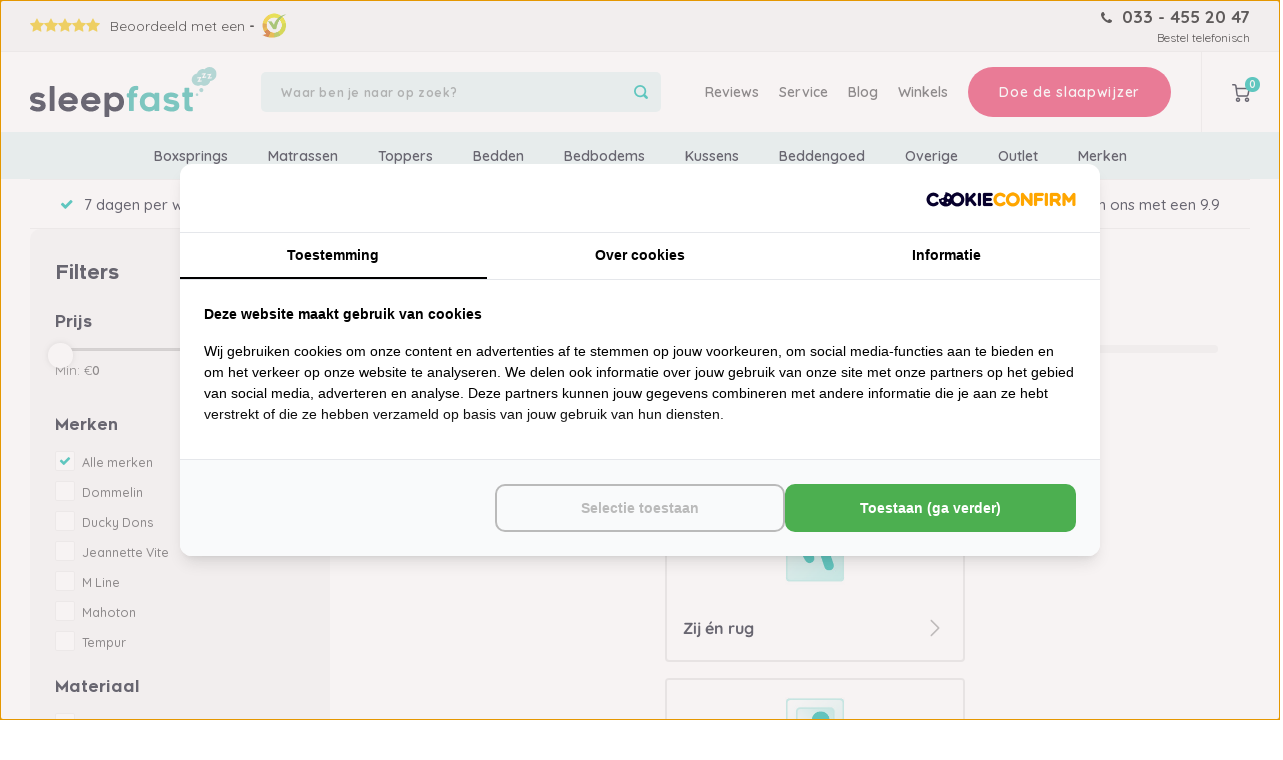

--- FILE ---
content_type: text/html;charset=utf-8
request_url: https://www.sleepfast.nl/bedtextiel/kussensloop/
body_size: 82524
content:
<!DOCTYPE html>

								
<html lang="nl">
			<head>
  <!-- Google Tag Manager --> 
  <script>(function(w,d,s,l,i){w[l]=w[l]||[];w[l].push({'gtm.start':
  new Date().getTime(),event:'gtm.js'});var f=d.getElementsByTagName(s)[0],
  j=d.createElement(s),dl=l!='dataLayer'?'&l='+l:'';j.async=true;j.src=
  'https://www.googletagmanager.com/gtm.js?id='+i+dl;f.parentNode.insertBefore(j,f);
  })(window,document,'script','dataLayer','GTM-MJPZXD6');</script>
  <!-- End Google Tag Manager --> 

  <meta name="google-site-verification" content="3z_RrxNNH6xZ8i5QhQNjsMJPA1K3Y3y9JBztI-QIYro" />
  <meta name="facebook-domain-verification" content="rug31mafnnvspskl1z1805zvd3jd93" />
  <meta name="ahrefs-site-verification" content="607c53557c0398e549a2ecd89a271d0f182cb23559c5bad5ddc515367bfb619d">

  <script src="https://lightspeed.taggrs.cloud/lightspeed-c-series-minified.js" async></script>  
  
  <script src="https://analytics.ahrefs.com/analytics.js" data-key="6s148yBFoksc7/qNw/4fHg" async></script>
    
  
      <script>
      gtag('event', 'view_item_list', {
        'send_to': 'AW-746182470',
        'ecomm_pagetype': 'category' 
      });
    </script>
  
    
    
                                                                                                                                    
  
  <!-- begin Convert Experiences code-->
  <script type="text/javascript" src="//cdn-4.convertexperiments.com/v1/js/10041943-10042743.js"></script>
  <!-- end Convert Experiences code -->

  <!-- Lightspeed Netherlands B.V. - Custom head by Hoysem - E-commerce marketing zonder bullsh*t -->   
<meta charset="utf-8"/>
<link rel="canonical" href="https://www.sleepfast.nl/bedtextiel/kussensloop/"/>

<meta name="robots" content="index, follow"/>

<link rel="next" href="https://www.sleepfast.nl/bedtextiel/kussensloop/page2.html"/>
	   

	  

<link rel="alternate" href="https://www.sleepfast.nl/index.rss" type="application/rss+xml" title="Nieuwe producten"/>
<meta property="og:url" content="https://www.sleepfast.nl/bedtextiel/kussensloop/"/>
<meta property="og:site_name" content="Sleepfast"/>
<meta property="og:title" content="Kussensloop kopen | Veel aanbiedingen bij Sleepfast"/>
<meta property="og:description" content="Kussensloop koop je bij Sleepfast. Veel aanbiedingen tegen bijna outlet prijzen ✅ Binnen 48 uur gratis bezorgd ✅ Niet goed geld terug garantie ✅ Bestel vandaag nog!"/>
<meta property="og:image" content="https://cdn.webshopapp.com/shops/276659/files/420824467/sleepfast-logo-vierkant.jpg">

    
<meta name="google-site-verification" content="3z_RrxNNH6xZ8i5QhQNjsMJPA1K3Y3y9JBztI-QIYro"/>
<!-- Hotjar Tracking Code for https://www.sleepfast.nl/ -->
<script>
    (function(h,o,t,j,a,r){
        h.hj=h.hj||function(){(h.hj.q=h.hj.q||[]).push(arguments)};
        h._hjSettings={hjid:2117930,hjsv:6};
        a=o.getElementsByTagName('head')[0];
        r=o.createElement('script');r.async=1;
        r.src=t+h._hjSettings.hjid+j+h._hjSettings.hjsv;
        a.appendChild(r);
    })(window,document,'https://static.hotjar.com/c/hotjar-','.js?sv=');
</script>

<script type="text/javascript">
  (function(c,l,a,r,i,t,y){
    c[a]=c[a]||function(){(c[a].q=c[a].q||[]).push(arguments)};
    t=l.createElement(r);t.async=1;t.src="https://www.clarity.ms/tag/"+i;
    y=l.getElementsByTagName(r)[0];y.parentNode.insertBefore(t,y);
  })(window, document, "clarity", "script", "jmtlscfv16");
</script>
<!-- Lightspeed Netherlands B.V. - Custom head by Hoysem - E-commerce marketing zonder bullsh*t -->  
      <title>Kussensloop kopen | Veel aanbiedingen bij Sleepfast</title>
    <meta name="description" content="Kussensloop koop je bij Sleepfast. Veel aanbiedingen tegen bijna outlet prijzen ✅ Binnen 48 uur gratis bezorgd ✅ Niet goed geld terug garantie ✅ Bestel vandaag nog!"/>  
  
  
  <meta http-equiv="X-UA-Compatible" content="IE=edge,chrome=1">
  <meta name="viewport" content="width=device-width, initial-scale=1.0">
  <meta name="apple-mobile-web-app-capable" content="yes">
  <meta name="apple-mobile-web-app-status-bar-style" content="black">
  <meta property="fb:app_id" content="966242223397117"/>
  <meta name="viewport" content="width=device-width, initial-scale=1, maximum-scale=1, user-scalable=0"/>
  <meta name="apple-mobile-web-app-capable" content="yes">
  <meta name="HandheldFriendly" content="true" /> 
  <meta name="apple-mobile-web-app-title" content="Sleepfast">

  <link rel="apple-touch-icon-precomposed" href="https://cdn.webshopapp.com/shops/276659/themes/159305/assets/homescreen-icon.jpg?20260110153501"/> 
  <link rel="shortcut icon" href="https://cdn.webshopapp.com/shops/276659/themes/159305/v/191727/assets/favicon.ico?20200819231038" type="image/x-icon" />

    
  <link rel="preconnect" href="https://fonts.googleapis.com">
  <link rel="preconnect" href="https://fonts.gstatic.com" crossorigin>
  <link href="https://fonts.googleapis.com/css2?family=Quicksand:wght@300;400;500;600;700&display=swap" rel="stylesheet">
  <link rel="stylesheet" href="https://cdn.webshopapp.com/shops/276659/themes/159305/assets/bootstrap.css?20260110153501" />
  <link rel="stylesheet" href="https://cdn.webshopapp.com/shops/276659/themes/159305/assets/font-awesome-min.css?20260110153501" />
  <link href="https://cdn.webshopapp.com/shops/276659/themes/159305/assets/gibbon-icons.css?20260110153501" rel="stylesheet">
  <link rel="stylesheet" href="https://cdn.webshopapp.com/shops/276659/themes/159305/assets/owl-carousel-min.css?20260110153501" />  
  <link rel="stylesheet" href="https://cdn.webshopapp.com/shops/276659/themes/159305/assets/semantic.css?20260110153501" />  
  <link rel="stylesheet" href="https://cdn.webshopapp.com/shops/276659/themes/159305/assets/jquery-fancybox-min.css?20260110153501" /> 
  <link rel="stylesheet" href="https://cdn.webshopapp.com/shops/276659/themes/159305/assets/jquery-ui-min.css?20260110153501" />
  <link rel="stylesheet" href="https://cdn.webshopapp.com/shops/276659/themes/159305/assets/boxicons-min.css?20260110153501" /> 
  <link rel="stylesheet" href="https://cdn.webshopapp.com/shops/276659/themes/159305/assets/tippy.css?20260110153501" /> 
  <link href="//configurator.logictrade.app/css/ltconfigurator.bundle.min.css" rel="stylesheet" />
  <link rel="stylesheet" href="https://cdn.webshopapp.com/shops/276659/themes/159305/assets/splide-core-min.css?20260110153501">
  <link rel="stylesheet" href="https://cdn.webshopapp.com/shops/276659/themes/159305/assets/style.css?20260110153501?1768385037" /> 
  <link rel="stylesheet" href="https://cdn.webshopapp.com/shops/276659/themes/159305/assets/stylesheet.css?20260110153501?1768385037" /> 
  <link rel="stylesheet" href="https://cdn.webshopapp.com/shops/276659/themes/159305/assets/settings.css?20260110153501" />  
  <link rel="stylesheet" href="https://cdn.webshopapp.com/assets/gui-2-0.css?2025-02-20" />
  <link rel="stylesheet" href="https://cdn.webshopapp.com/assets/gui-responsive-2-0.css?2025-02-20" />   
  <link rel="stylesheet" href="https://cdn.webshopapp.com/shops/276659/themes/159305/assets/perfect-scrollbar.css?20260110153501" />
  <link rel="stylesheet" href="https://cdn.webshopapp.com/shops/276659/themes/159305/assets/custom.css?20260110153501" />
  <link rel="stylesheet" href="https://cdn.webshopapp.com/shops/276659/themes/159305/assets/shopmonkey.css?20260110153501?1768385037" />
  <link rel="stylesheet" href="https://cdn.webshopapp.com/shops/276659/themes/159305/assets/cro-tweak-styles.css?20260110153501" />

  <script src="https://cdn.webshopapp.com/shops/276659/themes/159305/assets/jquery-1-12-0.js?20260110153501"></script>
  <script src="https://cdn.webshopapp.com/shops/276659/themes/159305/assets/jquery-ui.js?20260110153501"></script>
  <script src="//cdnjs.cloudflare.com/ajax/libs/jqueryui-touch-punch/0.2.3/jquery.ui.touch-punch.min.js"></script>
  <script src="https://cdn.webshopapp.com/assets/gui.js?2025-02-20"></script>
  <script src="https://cdn.webshopapp.com/assets/gui-responsive-2-0.js?2025-02-20"></script>
  <script src="https://cdn.webshopapp.com/shops/276659/themes/159305/assets/splide-min.js?20260110153501"></script>
  <script src="https://www.google.com/recaptcha/api.js?render=6LdgcKoqAAAAAEdKz8-UqqZcZ4HG8nQmlw8T_fuf" defer></script>
  
  <link rel="stylesheet" href="https://cdn.webshopapp.com/shops/276659/themes/159305/assets/custom-cookies.css?20260110153501">
    
  
              <!-- giosg tag -->
      <script>
      (function(w, t, f) {
        var s='script',o='_giosg',h='https://service.giosg.com',e,n;e=t.createElement(s);e.async=1;e.src=h+'/live2/'+f;
        w[o]=w[o]||function(){(w[o]._e=w[o]._e||[]).push(arguments)};w[o]._c=f;w[o]._h=h;n=t.getElementsByTagName(s)[0];n.parentNode.insertBefore(e,n);
      })(window,document,"274dfd58-98cf-11ee-9da2-0242ac12001c");
      </script>
      <!-- giosg tag -->

      <style>
        #belco-container {
          display: none;
        }
      </style>
        
  <!-- begin Convert Experiences code-->
  <script type="text/javascript" src="//cdn-4.convertexperiments.com/js/10041943-10042743.js"></script>
  <!-- end Convert Experiences code -->
  
  <script src="https://app.aiden.cx/webshop/build/aiden-embedded.min.js" async=""></script>
	
  <!-- Start Sooqr.com on-site search and navigation code -->
  <script type="text/javascript">
    var _wssq = _wssq || [];
    var setResizeFunction= false;
    var sooqrAccount = '119928-1';

    _wssq.push(['_load', { 'suggest' : { 'account' : 'SQ-' + sooqrAccount, 'version' : 4, fieldId : ['search', 'searchMobile']}}]);
    _wssq.push(['suggest._setPosition', 'screen-middle', {top:0}]);
    _wssq.push(['suggest._setLocale', 'nl_NL']);
    _wssq.push(['suggest._excludePlaceholders', 'Search..']);
    _wssq.push(['suggest._bindEvent', 'open', function() {
    if(!setResizeFunction) {$jQ( window ).resize(function() {if($jQ('.sooqrSearchContainer-' + sooqrAccount).is(':visible'))
    {websight.sooqr.instances['SQ-' + sooqrAccount].positionContainer(null, null, true);}});setResizeFunction = true;}
    }]);

    (function() {
    var ws = document.createElement('script'); ws.type = 'text/javascript'; ws.async = true;
    ws.src = ('https:' == document.location.protocol ? 'https://' : 'http://') + 'static.sooqr.com/sooqr.js';
    var s = document.getElementsByTagName('script')[0]; s.parentNode.insertBefore(ws, s);
    })();
    </script>  <!-- End Sooqr.com on-site search and navigation code -->
  
    <!--[if lt IE 9]>
    <link rel="stylesheet" href="https://cdn.webshopapp.com/shops/276659/themes/159305/assets/style-ie.css?20260110153501" />
    <![endif]-->

      
</head>

<!-- Hotjar Tracking Code for Sleepfast -->
<script>
(function(h,o,t,j,a,r){
  h.hj=h.hj||function(){(h.hj.q=h.hj.q||[]).push(arguments)};
  h._hjSettings={hjid:3725944,hjsv:6};
  a=o.getElementsByTagName('head')[0];
  r=o.createElement('script');r.async=1;
  r.src=t+h._hjSettings.hjid+j+h._hjSettings.hjsv;
  a.appendChild(r);
})(window,document,'https://static.hotjar.com/c/hotjar-','.js?sv=');
</script>

<script src="https://cdn.webshopapp.com/shops/276659/themes/159305/assets/sm-tracking.js?20260110153501"></script>
		<body
				 ><!-- Google Tag Manager (noscript) --><noscript><iframe src="https://www.googletagmanager.com/ns.html?id=GTM-MJPZXD6" height="0" width="0" style="display:none;visibility:hidden"></iframe></noscript><!-- End Google Tag Manager (noscript) --><!--  ClickCease.com tracking--><script type='text/javascript'>
					var script = document.createElement('script');
          script.async = true;
          script.type = 'text/javascript';
          var target = 'https://www.clickcease.com/monitor/stat.js';
          script.src = target;
          var elem = document.head;
          elem.appendChild(script);
				</script><noscript><a href='https://www.clickcease.com' rel='nofollow'><img src='https://monitor.clickcease.com' alt='ClickCease'/></a></noscript><!--  ClickCease.com tracking--><script type="application/ld+json">
{
  "@context": "https://schema.org",
  "@type": "BreadcrumbList",
  "itemListElement": [
    {
      "@type": "ListItem",
      "position": 1,
      "name": "Home",
      "item": "https://www.sleepfast.nl/"
    }
        ,{
      "@type": "ListItem",
      "position": 2,
      "name": "Bedtextiel",
      "item": "https://www.sleepfast.nl/bedtextiel/"
    }
        ,{
      "@type": "ListItem",
      "position": 3,
      "name": "Kussensloop",
      "item": "https://www.sleepfast.nl/bedtextiel/kussensloop/"
    }
      ]
}
</script><script type="application/ld+json">
{
  "@context": "https://schema.org",
  "@type": "Organization",
  "@id": "https://www.sleepfast.nl/#Organization",
  "name": "Sleepfast",
  "url": "https://www.sleepfast.nl/",
  "logo": {
    "@type": "ImageObject",
    "url": "https://cdn.webshopapp.com/shops/276659/themes/159305/assets/logo.png?20260110153501",
    "width": 112,
    "height": 112
  },
  "contactPoint": {
    "@type": "ContactPoint",
    "telephone": "0334552047",
		"email": "info@sleepfast.nl",
    "areaServed": "NL",
    "availableLanguage": "Dutch"
  },
  "sameAs": [
    "https://www.facebook.com/sleepfast.nl/",
    "https://www.instagram.com/sleepfast.nl/"
  ],
  "aggregateRating": {
    "@type": "AggregateRating",
		"bestRating": "10",
    "worstRating": "1",
    "ratingValue": "9.5",
    "reviewCount": "533",
    "url": "https://www.kiyoh.com/reviews/1046804/sleep_fast"
  }
}
</script><script type="application/ld+json">
{
  "@context": "https://schema.org",
  "@type": "WebSite",
  "@id": "https://www.sleepfast.nl/#WebSite",
  "url": "https://www.sleepfast.nl/",
  "name": "Sleepfast",
  "inLanguage": "nl",
  "publisher": {
    "@id": "https://www.sleepfast.nl/#Organization"
  }
}
</script><div class="cart-messages hidden"><ul></ul></div><div id="chat-v3-popup" data-questions="6"><div class="chat-v3-popup-inner"><div class="popup-title-wrap"><h2 class="title title-font">Matraswijzer</h2><div class="progressbar-wrap"><div class="progressbar"><div class="progressbar-complete" style="width: 10%;"></div></div><div class="progressbar-buttons"><a class="prev-btn not-visible" href="javascript:;"><i class="bx bx-chevron-left"></i><span>Vorige vraag</span></a><div class="progress-number"><span>1</span>/6</div></div></div></div><div class="question-wrap"><div class="question-carousel owl-carousel"><div class="item" data-question="Slaap je alleen of samen?"><div class="question-title title title-font">Slaap je alleen of samen?</div><div class="error-msg not-visible">Kies een optie</div><div class="question-answers" data-type="image"><div class="answer"><a class="answer-inner" data-answer="Alleen" href="javascript:;"><div class="answer-image"><img src="https://cdn.webshopapp.com/shops/276659/files/411049710/1-alleen.jpg"></div><div class="answer-title">Alleen</div></a></div><div class="answer"><a class="answer-inner" data-answer="Samen" href="javascript:;"><div class="answer-image"><img src="https://cdn.webshopapp.com/shops/276659/files/411049711/1-samen.jpg"></div><div class="answer-title">Samen</div></a></div></div></div><div class="item" data-question="Wat is jouw postuur?"><div class="question-title title title-font">Wat is jouw postuur?</div><div class="error-msg not-visible">Kies een optie</div><div class="question-answers" data-type="image"><div class="answer"><a class="answer-inner" data-answer="Recht" href="javascript:;"><div class="answer-image"><img src="https://cdn.webshopapp.com/shops/276659/files/411049716/2-recht.jpg"></div><div class="answer-title">Recht</div></a></div><div class="answer"><a class="answer-inner" data-answer="Zandloper" href="javascript:;"><div class="answer-image"><img src="https://cdn.webshopapp.com/shops/276659/files/411049718/2-zandloper.jpg"></div><div class="answer-title">Zandloper</div></a></div><div class="answer"><a class="answer-inner" data-answer="Brede schouders" href="javascript:;"><div class="answer-image"><img src="https://cdn.webshopapp.com/shops/276659/files/411049713/2-brede-schouders.jpg"></div><div class="answer-title">Brede schouders</div></a></div><div class="answer"><a class="answer-inner" data-answer="Brede taille" href="javascript:;"><div class="answer-image"><img src="https://cdn.webshopapp.com/shops/276659/files/411049715/2-brede-taille.jpg"></div><div class="answer-title">Brede taille</div></a></div><div class="answer"><a class="answer-inner" data-answer="Brede heupen" href="javascript:;"><div class="answer-image"><img src="https://cdn.webshopapp.com/shops/276659/files/411049712/2-brede-heupen.jpg"></div><div class="answer-title">Brede heupen</div></a></div><div class="answer"><a class="answer-inner" data-answer="Brede taille en heupen" href="javascript:;"><div class="answer-image"><img src="https://cdn.webshopapp.com/shops/276659/files/411049714/2-brede-taille-en-heupen.jpg"></div><div class="answer-title">Brede taille en heupen</div></a></div></div></div><div class="item" data-question="Heb je lichamelijke klachten?"><div class="question-title title title-font">Heb je lichamelijke klachten?</div><div class="error-msg not-visible">Kies een optie</div><div class="question-answers" data-type="checkbox"><div class="subanswers"><div class="sub-title">Lichamelijke klachten</div><div class="answer-list"><div class="input-wrap ui checkbox answer-checkbox"><input name="klachten" value="Onderrug"  type="checkbox" id="Onderrug"><label for="Onderrug">Onderrug</label></div><div class="input-wrap ui checkbox answer-checkbox"><input name="klachten" value="Midden / Bovenrug"  type="checkbox" id="Midden/Bovenrug"><label for="Midden/Bovenrug">Midden / Bovenrug</label></div><div class="input-wrap ui checkbox answer-checkbox"><input name="klachten" value="Nek"  type="checkbox" id="Nek"><label for="Nek">Nek</label></div><div class="input-wrap ui checkbox answer-checkbox"><input name="klachten" value="Gewrichtspijn"  type="checkbox" id="Gewrichtspijn"><label for="Gewrichtspijn">Gewrichtspijn</label></div><div class="input-wrap ui checkbox answer-checkbox"><input name="klachten" value="Schouder(s)"  type="checkbox" id="Schouder(s)"><label for="Schouder(s)">Schouder(s)</label></div><div class="input-wrap ui checkbox answer-checkbox"><input name="klachten" value="Heuper(s)"  type="checkbox" id="Heuper(s)"><label for="Heuper(s)">Heuper(s)</label></div><div class="input-wrap ui checkbox answer-checkbox"><input name="klachten" value="Geen klachten" class="standard-value" checked="checked" type="checkbox" id="Geenklachten"><label for="Geenklachten">Geen klachten</label></div></div></div><div class="subanswers"><div class="sub-title">Aandoeningen</div><div class="answer-list"><div class="input-wrap ui checkbox answer-checkbox"><input name="aandoeningen" value="Reuma"  type="checkbox" id="Reuma"><label for="Reuma">Reuma</label></div><div class="input-wrap ui checkbox answer-checkbox"><input name="aandoeningen" value="Fibromyalgie"  type="checkbox" id="Fibromyalgie"><label for="Fibromyalgie">Fibromyalgie</label></div><div class="input-wrap ui checkbox answer-checkbox"><input name="aandoeningen" value="Artrose"  type="checkbox" id="Artrose"><label for="Artrose">Artrose</label></div><div class="input-wrap ui checkbox answer-checkbox"><input name="aandoeningen" value="Hernia (rug)"  type="checkbox" id="Hernia(rug)"><label for="Hernia(rug)">Hernia (rug)</label></div><div class="input-wrap ui checkbox answer-checkbox"><input name="aandoeningen" value="Hernia (nek)"  type="checkbox" id="Hernia(nek)"><label for="Hernia(nek)">Hernia (nek)</label></div><div class="input-wrap ui checkbox answer-checkbox"><input name="aandoeningen" value="Parkinsons"  type="checkbox" id="Parkinsons"><label for="Parkinsons">Parkinsons</label></div><div class="input-wrap ui checkbox answer-checkbox"><input name="aandoeningen" value="Slaapstoornis"  type="checkbox" id="Slaapstoornis"><label for="Slaapstoornis">Slaapstoornis</label></div></div></div><div class="subanswers"><div class="sub-title-spacer"></div><div class="answer-list"><div class="input-wrap ui checkbox answer-checkbox"><input name="aandoeningen" value="Slaapapneu"  type="checkbox" id="Slaapapneu"><label for="Slaapapneu">Slaapapneu</label></div><div class="input-wrap ui checkbox answer-checkbox"><input name="aandoeningen" value="Scoliose"  type="checkbox" id="Scoliose"><label for="Scoliose">Scoliose</label></div><div class="input-wrap ui checkbox answer-checkbox"><input name="aandoeningen" value="Whiplash"  type="checkbox" id="Whiplash"><label for="Whiplash">Whiplash</label></div><div class="input-wrap ui checkbox answer-checkbox"><input name="aandoeningen" value="Astma"  type="checkbox" id="Astma"><label for="Astma">Astma</label></div><div class="input-wrap ui checkbox answer-checkbox"><input name="aandoeningen" value="Jicht"  type="checkbox" id="Jicht"><label for="Jicht">Jicht</label></div><div class="input-wrap ui checkbox answer-checkbox"><input name="aandoeningen" value="Geen aandoeningen" class="standard-value" checked="checked" type="checkbox" id="Geenaandoeningen"><label for="Geenaandoeningen">Geen aandoeningen</label></div></div></div></div><div class="next-button-wrap"><a class="btn next-btn" href="javascript:;">Verder</a></div></div><div class="item" data-question="Wat is je slaaphouding?"><div class="question-title title title-font">Wat is je slaaphouding?</div><div class="error-msg not-visible">Kies een optie</div><div class="question-answers" data-type="checkbox"><div class="subanswers"><div class="answer-list"><div class="input-wrap ui checkbox answer-checkbox"><input name="houding" value="Zij"  type="checkbox" id="Zij"><label for="Zij">Zij</label></div><div class="input-wrap ui checkbox answer-checkbox"><input name="houding" value="Rug"  type="checkbox" id="Rug"><label for="Rug">Rug</label></div><div class="input-wrap ui checkbox answer-checkbox"><input name="houding" value="Buik"  type="checkbox" id="Buik"><label for="Buik">Buik</label></div><div class="input-wrap ui checkbox answer-checkbox"><input name="houding" value="Draaier"  type="checkbox" id="Draaier"><label for="Draaier">Draaier</label></div></div></div></div><div class="next-button-wrap"><a class="btn next-btn" href="javascript:;">Verder</a></div></div><div class="item" data-question="Hoe lang ben je?"><div class="question-title title title-font">Hoe lang ben je?</div><div class="error-msg not-visible">Kies een optie</div><div class="question-answers" data-type="input"><div class="input-wrap text-input"><input type="number" class="standard-input" placeholder="Typ hier je lengte in cm"><span>CM</span></div></div><div class="next-button-wrap"><a class="btn next-btn" href="javascript:;">Verder</a></div></div><div class="item" data-question="Hoeveel weeg je?"><div class="question-title title title-font">Hoeveel weeg je?</div><div class="error-msg not-visible">Kies een optie</div><div class="question-answers" data-type="input"><div class="input-wrap text-input"><input type="number" class="standard-input" placeholder="Typ hier je gewicht in kg"><span>Kg</span></div></div><div class="next-button-wrap"><a class="btn finish-btn" href="javascript:;">Verstuur</a></div></div></div></div></div><div class="result-page hidden"><div class="result-page-inner"><div class="left-col"><div class="left-top-wrap"><div class="title title-font">Jouw sleepcoach helpt je nu verder!</div><div class="btn-wrap"><a class="btn shake-btn accent btn-chat" href="javascript:;">Begin met chatten</a></div></div><div class="call-wrap"><a href="tel:0334552047">Liever bellen? 033-4552047</a></div></div><div class="right-col hidden-xs"><div class="image-wrap"><img src="https://cdn.webshopapp.com/shops/276659/themes/159305/v/1418108/assets/chat-v2.png?20220729103812"></div></div></div></div></div><div id="cart-popup" class="cart-popup mobile-popup" data-popup="cart"><div class="popup-inner"><div class="inner cart-wrap"><div class="table"><div class="title-small title-font">Winkelwagen</div><div class="empty-cart">
      	Geen producten gevonden...
      </div><div class="table-wrap"><form id="gui-form-cart" action="https://www.sleepfast.nl/cart/update/" method="post"><table></table></form></div><div class="shipping-discount hidden"><div class="discount-block"><form class="gui-form-discount" action="https://www.sleepfast.nl/cart/setDiscount/" method="post"><input class="standard-input" type="text" name="code" placeholder="Kortingscode"><a class="btn btn-small accent add-discount"  href="javascript:;"><i class="fa fa-plus"></i></a></form></div></div></div><div class="totals-wrap"><div class="totals"><div class="title-small title-font hidden-xs"><span data-cart-items>0</span> artikelen</div><table><tr><td>Totaal excl. btw</td><td data-cart-total-excl>€0,00</td></tr><tr><td>BTW</td><td data-cart-total-vat>€0,00</td></tr><tr><td>Totaal</td><td data-cart-total-incl>€0,00</td></tr></table><div class="buttons"><a class="btn accent" href="https://www.sleepfast.nl/checkout/">Naar de kassa</a><a class="btn light hidden-xs" href="javascript:;" data-fancybox-close>Ga verder met winkelen</a></div></div></div></div></div><div class="close-popup"><div class="close-popup-inner"><a href="javascript:;" class="close-mobile-popup" data-fancybox-close>
        Sluiten
      </a></div></div></div><div id="language-currency-popup" class="language-currency-popup mobile-popup"><div class="popup-inner"><div class="language-section"><div class="title-small title-font">Taal</div><div class="options-wrap"><div class="option active"><a href="https://www.sleepfast.nl/go/category/8600213"><div class="inner"><div class="icon"><img src="https://cdn.webshopapp.com/shops/276659/themes/159305/assets/flag-nl.svg?20260110153501" alt="flag-Nederlands"></div><div class="text">Nederlands</div></div></a></div></div></div><div class="close-popup"><div class="close-popup-inner"><a href="javascript:;" class="close-mobile-popup" data-fancybox-close>
          Sluiten
        </a></div></div></div></div><div class="mobile-menu mobile-popup" data-popup="menu"><div class="popup-inner"><div id="mobile-menu-chat" class="mobile-menu-chat"><a href="#chat-v3-popup" data-fancybox class="btn btn-chat">Doe de slaapwijzer</a></div><div class="menu-wrap"><div class="breads">Hoofdmenu</div><div class="title-small title-font">Categorieën</div><div class="menu"><ul><li class=""><a class="normal-link" href="https://www.sleepfast.nl/boxsprings/">Boxsprings<span class="more-cats"><i class="fa fa-chevron-right"></i></span></a><div class="subs"><div class="breads">Hoofdmenu / boxsprings</div><div class="title-small title-font text-center subs-back"><i class="fa fa-chevron-left"></i>Boxsprings</div><ul class=""><li class=""><a class="normal-link" href="https://www.sleepfast.nl/boxsprings/merk/">Merk<span class="more-cats"><i class="fa fa-chevron-right"></i></span></a><div class="subs"><div class="breads">Hoofdmenu / boxsprings / merk</div><div class="title-small title-font text-center subs-back"><i class="fa fa-chevron-left"></i>Merk</div><ul class=""><li class=""><a class="normal-link" href="https://www.sleepfast.nl/boxsprings/merk/tempur/">Tempur</a></li><li class=""><a class="normal-link" href="https://www.sleepfast.nl/m-line-boxspring.html">M Line</a></li><li class=""><a class="normal-link" href="https://www.sleepfast.nl/cinderella-boxspring.html">Cinderella</a></li><li class=""><a class="normal-link" href="https://www.sleepfast.nl/">Pullman</a></li><li class=""><a class="normal-link" href="https://www.sleepfast.nl/caresse-boxspring.html">Caresse</a></li><li class=""><a class="normal-link" href="https://www.sleepfast.nl/boxsprings/merk/eastborn/">Eastborn</a></li><li class=""><a class="normal-link" href="https://www.sleepfast.nl/boxsprings/merk/avek/">Avek</a></li><li class=""><a class="normal-link" href="https://www.sleepfast.nl/boxsprings/merk/sleepfast/">Sleepfast</a></li><li class=""><a class="normal-link" href="https://www.sleepfast.nl/boxsprings/merk/tuur/">Tuur </a></li><li class=""><a class="normal-link" href="https://www.sleepfast.nl/boxsprings/merk/viking/">Viking</a></li></ul></div></li><li class=""><a class="normal-link" href="https://www.sleepfast.nl/boxsprings/hoofdborden/">Hoofdborden<span class="more-cats"><i class="fa fa-chevron-right"></i></span></a><div class="subs"><div class="breads">Hoofdmenu / boxsprings / merk / hoofdborden</div><div class="title-small title-font text-center subs-back"><i class="fa fa-chevron-left"></i>Hoofdborden</div><ul class=""><li class=""><a class="normal-link" href="https://www.sleepfast.nl/boxsprings/hoofdborden/alle-hoofdborden/">Alle hoofdborden</a></li><li class=""><a class="normal-link" href="https://www.sleepfast.nl/boxsprings/hoofdborden/populaire-hoofdborden/">Populaire hoofdborden</a></li><li class=""><a class="normal-link" href="https://www.sleepfast.nl/boxsprings/hoofdborden/extra-grote-hoofdborden/">Extra grote hoofdborden</a></li></ul></div></li><li class=""><a class="normal-link" href="https://www.sleepfast.nl/boxsprings/voetborden/">Voetborden<span class="more-cats"><i class="fa fa-chevron-right"></i></span></a><div class="subs"><div class="breads">Hoofdmenu / boxsprings / merk / hoofdborden / voetborden</div><div class="title-small title-font text-center subs-back"><i class="fa fa-chevron-left"></i>Voetborden</div><ul class=""><li class=""><a class="normal-link" href="https://www.sleepfast.nl/boxsprings/voetborden/alle-voetborden/">Alle voetborden</a></li></ul></div></li><li class=""><a class="normal-link" href="https://www.sleepfast.nl/boxsprings/bedbodems/">Bedbodems<span class="more-cats"><i class="fa fa-chevron-right"></i></span></a><div class="subs"><div class="breads">Hoofdmenu / boxsprings / merk / hoofdborden / voetborden / bedbodems</div><div class="title-small title-font text-center subs-back"><i class="fa fa-chevron-left"></i>Bedbodems</div><ul class=""><li class=""><a class="normal-link" href="https://www.sleepfast.nl/boxsprings/bedbodems/merk/">Merk</a></li></ul></div></li><li class=""><a class="normal-link" href="https://www.sleepfast.nl/boxsprings/180x200/">180x200</a></li><li class=""><a class="normal-link" href="https://www.sleepfast.nl/boxsprings/160x200/">160x200</a></li><li class=""><a class="normal-link" href="https://www.sleepfast.nl/boxsprings/140x200/">140x200</a></li><li class=""><a class="normal-link" href="https://www.sleepfast.nl/boxsprings/elektrisch/">Elektrisch</a></li><li class=""><a class="normal-link" href="https://www.sleepfast.nl/boxsprings/120x200/">120x200</a></li><li class=""><a class="normal-link" href="https://www.sleepfast.nl/boxsprings/90x200/">90x200</a></li><li class=""><a class="normal-link" href="https://www.sleepfast.nl/boxsprings/1-persoons/">1 persoons</a></li><li class=""><a class="normal-link" href="https://www.sleepfast.nl/boxsprings/200x200/">200x200</a></li><li class=""><a class="normal-link" href="https://www.sleepfast.nl/boxsprings/2-persoons/">2 persoons</a></li></ul></div></li><li class=""><a class="normal-link" href="https://www.sleepfast.nl/matrassen/">Matrassen<span class="more-cats"><i class="fa fa-chevron-right"></i></span></a><div class="subs"><div class="breads">Hoofdmenu / matrassen</div><div class="title-small title-font text-center subs-back"><i class="fa fa-chevron-left"></i>Matrassen</div><ul class=""><li class=""><a class="normal-link" href="https://www.sleepfast.nl/matrassen/merk/">Merk<span class="more-cats"><i class="fa fa-chevron-right"></i></span></a><div class="subs"><div class="breads">Hoofdmenu / matrassen / merk</div><div class="title-small title-font text-center subs-back"><i class="fa fa-chevron-left"></i>Merk</div><ul class=""><li class=""><a class="normal-link" href="https://www.sleepfast.nl/matrassen/merk/m-line/">M line</a></li><li class=""><a class="normal-link" href="https://www.sleepfast.nl/matrassen/merk/tempur/">Tempur</a></li><li class=""><a class="normal-link" href="https://www.sleepfast.nl/matrassen/merk/pullman/">Pullman</a></li><li class=""><a class="normal-link" href="https://www.sleepfast.nl/matrassen/merk/sleepfast/">Sleepfast</a></li><li class=""><a class="normal-link" href="https://www.sleepfast.nl/matrassen/merk/cinderella/">Cinderella</a></li><li class=""><a class="normal-link" href="https://www.sleepfast.nl/matrassen/merk/emma/">Emma</a></li><li class=""><a class="normal-link" href="https://www.sleepfast.nl/matrassen/merk/tuur/">Tuur </a></li><li class=""><a class="normal-link" href="https://www.sleepfast.nl/matrassen/merk/velda/">Velda</a></li><li class=""><a class="normal-link" href="https://www.sleepfast.nl/matrassen/merk/eastborn/">Eastborn</a></li><li class=""><a class="normal-link" href="https://www.sleepfast.nl/matrassen/merk/avek/">Avek</a></li><li class=""><a class="normal-link" href="https://www.sleepfast.nl/matrassen/merk/sleepy/">Sleepy</a></li><li class=""><a class="normal-link" href="https://www.sleepfast.nl/matrassen/merk/van-cadsand/">Van Cadsand</a></li><li class=""><a class="normal-link" href="https://www.sleepfast.nl/matrassen/merk/philrouge/">Philrouge</a></li><li class=""><a class="normal-link" href="https://www.sleepfast.nl/matrassen/merk/hml-bedding/">HML Bedding</a></li><li class=""><a class="normal-link" href="https://www.sleepfast.nl/matrassen/merk/styldecor/">Styldecor</a></li></ul></div></li><li class=""><a class="normal-link" href="https://www.sleepfast.nl/matrassen/materiaal/">Materiaal<span class="more-cats"><i class="fa fa-chevron-right"></i></span></a><div class="subs"><div class="breads">Hoofdmenu / matrassen / merk / materiaal</div><div class="title-small title-font text-center subs-back"><i class="fa fa-chevron-left"></i>Materiaal</div><ul class=""><li class=""><a class="normal-link" href="https://www.sleepfast.nl/matrassen/materiaal/koudschuim-matras/">Koudschuim matras</a></li><li class=""><a class="normal-link" href="https://www.sleepfast.nl/matrassen/materiaal/latex-matras/">Latex matras</a></li><li class=""><a class="normal-link" href="https://www.sleepfast.nl/matrassen/materiaal/pocketvering-matras/">Pocketvering matras</a></li><li class=""><a class="normal-link" href="https://www.sleepfast.nl/matrassen/materiaal/traagschuim-matras/">Traagschuim matras</a></li></ul></div></li><li class=""><a class="normal-link" href="https://www.sleepfast.nl/matrassen/soort/">Soort<span class="more-cats"><i class="fa fa-chevron-right"></i></span></a><div class="subs"><div class="breads">Hoofdmenu / matrassen / merk / materiaal / soort</div><div class="title-small title-font text-center subs-back"><i class="fa fa-chevron-left"></i>Soort</div><ul class=""><li class=""><a class="normal-link" href="https://www.sleepfast.nl/matrassen/soort/circulair-matras/">Circulair matras</a></li><li class=""><a class="normal-link" href="https://www.sleepfast.nl/matrassen/soort/gezondheidsmatras/">Gezondheidsmatras</a></li><li class=""><a class="normal-link" href="https://www.sleepfast.nl/matrassen/soort/medisch-matras/">Medisch matras</a></li><li class=""><a class="normal-link" href="https://www.sleepfast.nl/matrassen/soort/100-natuurlijk-matras/">100% Natuurlijk matras</a></li><li class=""><a class="normal-link" href="https://www.sleepfast.nl/matrassen/soort/biologisch-matras/">Biologisch matras</a></li></ul></div></li><li class=""><a class="normal-link" href="https://www.sleepfast.nl/matrassen/type/">Type<span class="more-cats"><i class="fa fa-chevron-right"></i></span></a><div class="subs"><div class="breads">Hoofdmenu / matrassen / merk / materiaal / soort / type</div><div class="title-small title-font text-center subs-back"><i class="fa fa-chevron-left"></i>Type</div><ul class=""><li class=""><a class="normal-link" href="https://www.sleepfast.nl/matrassen/type/1-persoons-matras/">1 persoons matras</a></li><li class=""><a class="normal-link" href="https://www.sleepfast.nl/matrassen/type/twijfelaar-matras/">Twijfelaar matras</a></li><li class=""><a class="normal-link" href="https://www.sleepfast.nl/matrassen/type/2-persoons-matras/">2 persoons matras</a></li></ul></div></li><li class=""><a class="normal-link" href="https://www.sleepfast.nl/matrassen/populaire-afmeting/">Populaire afmeting<span class="more-cats"><i class="fa fa-chevron-right"></i></span></a><div class="subs"><div class="breads">Hoofdmenu / matrassen / merk / materiaal / soort / type / populaire afmeting</div><div class="title-small title-font text-center subs-back"><i class="fa fa-chevron-left"></i>Populaire afmeting</div><ul class=""><li class=""><a class="normal-link" href="https://www.sleepfast.nl/matrassen/populaire-afmeting/matras-70x200/">Matras 70x200</a></li><li class=""><a class="normal-link" href="https://www.sleepfast.nl/matrassen/populaire-afmeting/matras-80x200/">Matras 80x200</a></li><li class=""><a class="normal-link" href="https://www.sleepfast.nl/matrassen/populaire-afmeting/matras-90x200/">Matras 90x200</a></li><li class=""><a class="normal-link" href="https://www.sleepfast.nl/matrassen/populaire-afmeting/matras-100x200/">Matras 100x200</a></li><li class=""><a class="normal-link" href="https://www.sleepfast.nl/matrassen/populaire-afmeting/matras-120x200/">Matras 120x200</a></li><li class=""><a class="normal-link" href="https://www.sleepfast.nl/matrassen/populaire-afmeting/matras-140x200/">Matras 140x200</a></li><li class=""><a class="normal-link" href="https://www.sleepfast.nl/matrassen/populaire-afmeting/matras-160x200/">Matras 160x200</a></li><li class=""><a class="normal-link" href="https://www.sleepfast.nl/matrassen/populaire-afmeting/matras-180x200/">Matras 180x200</a></li><li class=""><a class="normal-link" href="https://www.sleepfast.nl/matrassen/populaire-afmeting/matras-200x200/">Matras 200x200</a></li></ul></div></li></ul></div></li><li class=""><a class="normal-link" href="https://www.sleepfast.nl/toppers/">Toppers<span class="more-cats"><i class="fa fa-chevron-right"></i></span></a><div class="subs"><div class="breads">Hoofdmenu / toppers</div><div class="title-small title-font text-center subs-back"><i class="fa fa-chevron-left"></i>Toppers</div><ul class=""><li class=""><a class="normal-link" href="https://www.sleepfast.nl/toppers/merk/">Merk<span class="more-cats"><i class="fa fa-chevron-right"></i></span></a><div class="subs"><div class="breads">Hoofdmenu / toppers / merk</div><div class="title-small title-font text-center subs-back"><i class="fa fa-chevron-left"></i>Merk</div><ul class=""><li class=""><a class="normal-link" href="https://www.sleepfast.nl/toppers/merk/m-line/">M Line</a></li><li class=""><a class="normal-link" href="https://www.sleepfast.nl/toppers/merk/pullman/">Pullman</a></li><li class=""><a class="normal-link" href="https://www.sleepfast.nl/toppers/merk/tempur/">Tempur</a></li><li class=""><a class="normal-link" href="https://www.sleepfast.nl/toppers/merk/tuur/">Tuur </a></li><li class=""><a class="normal-link" href="https://www.sleepfast.nl/toppers/merk/viking/">Viking</a></li><li class=""><a class="normal-link" href="https://www.sleepfast.nl/toppers/merk/velda/">Velda</a></li><li class=""><a class="normal-link" href="https://www.sleepfast.nl/toppers/merk/avek/">Avek</a></li><li class=""><a class="normal-link" href="https://www.sleepfast.nl/toppers/merk/van-cadsand/">Van Cadsand</a></li><li class=""><a class="normal-link" href="https://www.sleepfast.nl/toppers/merk/eastborn/">Eastborn</a></li><li class=""><a class="normal-link" href="https://www.sleepfast.nl/toppers/merk/cinderella/">Cinderella</a></li></ul></div></li><li class=""><a class="normal-link" href="https://www.sleepfast.nl/toppers/materiaal/">Materiaal<span class="more-cats"><i class="fa fa-chevron-right"></i></span></a><div class="subs"><div class="breads">Hoofdmenu / toppers / merk / materiaal</div><div class="title-small title-font text-center subs-back"><i class="fa fa-chevron-left"></i>Materiaal</div><ul class=""><li class=""><a class="normal-link" href="https://www.sleepfast.nl/toppers/materiaal/koudschuim-topper/">Koudschuim topper</a></li><li class=""><a class="normal-link" href="https://www.sleepfast.nl/toppers/materiaal/latex-topper/">Latex topper</a></li><li class=""><a class="normal-link" href="https://www.sleepfast.nl/toppers/materiaal/pocketveer-topper/">Pocketveer topper</a></li><li class=""><a class="normal-link" href="https://www.sleepfast.nl/toppers/materiaal/traagschuim-topper/">Traagschuim topper</a></li><li class=""><a class="normal-link" href="https://www.sleepfast.nl/toppers/materiaal/paardenhaar-topper/">Paardenhaar topper</a></li><li class=""><a class="normal-link" href="https://www.sleepfast.nl/toppers/materiaal/geltex-topper/">Geltex topper</a></li><li class=""><a class="normal-link" href="https://www.sleepfast.nl/toppers/materiaal/biologische-topper/">Biologische topper</a></li></ul></div></li><li class=""><a class="normal-link" href="https://www.sleepfast.nl/toppers/type/">Type<span class="more-cats"><i class="fa fa-chevron-right"></i></span></a><div class="subs"><div class="breads">Hoofdmenu / toppers / merk / materiaal / type</div><div class="title-small title-font text-center subs-back"><i class="fa fa-chevron-left"></i>Type</div><ul class=""><li class=""><a class="normal-link" href="https://www.sleepfast.nl/toppers/type/1-persoons-topper/">1 persoons topper</a></li><li class=""><a class="normal-link" href="https://www.sleepfast.nl/toppers/type/2-persoons-topper/">2 persoons topper</a></li><li class=""><a class="normal-link" href="https://www.sleepfast.nl/toppers/type/split-topper/">Split-topper</a></li></ul></div></li><li class=""><a class="normal-link" href="https://www.sleepfast.nl/toppers/populaire-afmeting/">Populaire afmeting<span class="more-cats"><i class="fa fa-chevron-right"></i></span></a><div class="subs"><div class="breads">Hoofdmenu / toppers / merk / materiaal / type / populaire afmeting</div><div class="title-small title-font text-center subs-back"><i class="fa fa-chevron-left"></i>Populaire afmeting</div><ul class=""><li class=""><a class="normal-link" href="https://www.sleepfast.nl/toppers/populaire-afmeting/topper-90x200/">Topper 90x200</a></li><li class=""><a class="normal-link" href="https://www.sleepfast.nl/toppers/populaire-afmeting/topper-140x200/">Topper 140x200</a></li><li class=""><a class="normal-link" href="https://www.sleepfast.nl/toppers/populaire-afmeting/topper-160x200/">Topper 160x200</a></li><li class=""><a class="normal-link" href="https://www.sleepfast.nl/toppers/populaire-afmeting/topper-180x200/">Topper 180x200</a></li><li class=""><a class="normal-link" href="https://www.sleepfast.nl/toppers/populaire-afmeting/splittopper-160x200/">Splittopper 160x200</a></li><li class=""><a class="normal-link" href="https://www.sleepfast.nl/toppers/populaire-afmeting/splittopper-180x200/">Splittopper 180x200</a></li></ul></div></li></ul></div></li><li class=""><a class="normal-link" href="https://www.sleepfast.nl/kussens/">Kussens<span class="more-cats"><i class="fa fa-chevron-right"></i></span></a><div class="subs"><div class="breads">Hoofdmenu / kussens</div><div class="title-small title-font text-center subs-back"><i class="fa fa-chevron-left"></i>Kussens</div><ul class=""><li class=""><a class="normal-link" href="https://www.sleepfast.nl/kussens/merk/">Merk<span class="more-cats"><i class="fa fa-chevron-right"></i></span></a><div class="subs"><div class="breads">Hoofdmenu / kussens / merk</div><div class="title-small title-font text-center subs-back"><i class="fa fa-chevron-left"></i>Merk</div><ul class=""><li class=""><a class="normal-link" href="https://www.sleepfast.nl/kussens/merk/m-line/">M Line</a></li><li class=""><a class="normal-link" href="https://www.sleepfast.nl/kussens/merk/tempur/">Tempur</a></li><li class=""><a class="normal-link" href="https://www.sleepfast.nl/kussens/merk/silvana/">Silvana</a></li><li class=""><a class="normal-link" href="https://www.sleepfast.nl/kussens/merk/jonk/">Jonk</a></li><li class=""><a class="normal-link" href="https://www.sleepfast.nl/kussens/merk/mahoton/">Mahoton</a></li><li class=""><a class="normal-link" href="https://www.sleepfast.nl/kussens/merk/texeler/">Texeler</a></li><li class=""><a class="normal-link" href="https://www.sleepfast.nl/kussens/merk/ducky-dons/">Ducky Dons</a></li><li class=""><a class="normal-link" href="https://www.sleepfast.nl/kussens/merk/polydaun/">Polydaun</a></li><li class=""><a class="normal-link" href="https://www.sleepfast.nl/kussens/merk/van-cadsand/">Van Cadsand</a></li></ul></div></li><li class=""><a class="normal-link" href="https://www.sleepfast.nl/kussens/materiaal/">Materiaal<span class="more-cats"><i class="fa fa-chevron-right"></i></span></a><div class="subs"><div class="breads">Hoofdmenu / kussens / merk / materiaal</div><div class="title-small title-font text-center subs-back"><i class="fa fa-chevron-left"></i>Materiaal</div><ul class=""><li class=""><a class="normal-link" href="https://www.sleepfast.nl/kussens/materiaal/kapok-kussen/">Kapok kussen</a></li><li class=""><a class="normal-link" href="https://www.sleepfast.nl/kussens/materiaal/latex-kussen/">Latex kussen</a></li><li class=""><a class="normal-link" href="https://www.sleepfast.nl/kussens/materiaal/traagschuim-kussen/">Traagschuim kussen</a></li><li class=""><a class="normal-link" href="https://www.sleepfast.nl/kussens/materiaal/synthetisch-kussen/">Synthetisch kussen</a></li><li class=""><a class="normal-link" href="https://www.sleepfast.nl/kussens/materiaal/donzen-kussen/">Donzen kussen</a></li><li class=""><a class="normal-link" href="https://www.sleepfast.nl/kussens/materiaal/wollen-kussen/">Wollen kussen</a></li></ul></div></li><li class=""><a class="normal-link" href="https://www.sleepfast.nl/kussens/soort/">Soort<span class="more-cats"><i class="fa fa-chevron-right"></i></span></a><div class="subs"><div class="breads">Hoofdmenu / kussens / merk / materiaal / soort</div><div class="title-small title-font text-center subs-back"><i class="fa fa-chevron-left"></i>Soort</div><ul class=""><li class=""><a class="normal-link" href="https://www.sleepfast.nl/kussens/soort/biologisch-kussen/">Biologisch kussen</a></li><li class=""><a class="normal-link" href="https://www.sleepfast.nl/kussens/soort/gezondheidskussen/">Gezondheidskussen</a></li><li class=""><a class="normal-link" href="https://www.sleepfast.nl/kussens/soort/medisch-kussen/">Medisch kussen</a></li><li class=""><a class="normal-link" href="https://www.sleepfast.nl/kussens/soort/vervormbare-kussen/">Vervormbare kussen</a></li><li class=""><a class="normal-link" href="https://www.sleepfast.nl/kussens/soort/nekrolkussen/">Nekrolkussen</a></li><li class=""><a class="normal-link" href="https://www.sleepfast.nl/kussens/soort/vormvast-kussen/">Vormvast kussen</a></li></ul></div></li><li class=""><a class="normal-link" href="https://www.sleepfast.nl/kussens/afmeting/">Afmeting<span class="more-cats"><i class="fa fa-chevron-right"></i></span></a><div class="subs"><div class="breads">Hoofdmenu / kussens / merk / materiaal / soort / afmeting</div><div class="title-small title-font text-center subs-back"><i class="fa fa-chevron-left"></i>Afmeting</div><ul class=""><li class=""><a class="normal-link" href="https://www.sleepfast.nl/kussens/afmeting/kussen-40x60/">Kussen 40x60</a></li><li class=""><a class="normal-link" href="https://www.sleepfast.nl/kussens/afmeting/kussen-45x65/">Kussen 45x65</a></li><li class=""><a class="normal-link" href="https://www.sleepfast.nl/kussens/afmeting/kussen-50x60/">Kussen 50x60</a></li><li class=""><a class="normal-link" href="https://www.sleepfast.nl/kussens/afmeting/kussen-50x70/">Kussen 50x70</a></li><li class=""><a class="normal-link" href="https://www.sleepfast.nl/kussens/afmeting/kussen-60x70/">Kussen 60x70</a></li></ul></div></li></ul></div></li><li class=""><a class="normal-link" href="https://www.sleepfast.nl/dekbedden/">Dekbedden<span class="more-cats"><i class="fa fa-chevron-right"></i></span></a><div class="subs"><div class="breads">Hoofdmenu / dekbedden</div><div class="title-small title-font text-center subs-back"><i class="fa fa-chevron-left"></i>Dekbedden</div><ul class=""><li class=""><a class="normal-link" href="https://www.sleepfast.nl/dekbedden/materiaal/">Materiaal<span class="more-cats"><i class="fa fa-chevron-right"></i></span></a><div class="subs"><div class="breads">Hoofdmenu / dekbedden / materiaal</div><div class="title-small title-font text-center subs-back"><i class="fa fa-chevron-left"></i>Materiaal</div><ul class=""><li class=""><a class="normal-link" href="https://www.sleepfast.nl/dekbedden/materiaal/donzen-dekbed/">Donzen dekbed</a></li><li class=""><a class="normal-link" href="https://www.sleepfast.nl/dekbedden/materiaal/synthetisch-dekbed/">Synthetisch dekbed</a></li><li class=""><a class="normal-link" href="https://www.sleepfast.nl/dekbedden/materiaal/tencel-dekbed/">Tencel dekbed</a></li><li class=""><a class="normal-link" href="https://www.sleepfast.nl/dekbedden/materiaal/wollen-dekbed/">Wollen dekbed</a></li><li class=""><a class="normal-link" href="https://www.sleepfast.nl/dekbedden/materiaal/zijden-dekbed/">Zijden dekbed</a></li><li class=""><a class="normal-link" href="https://www.sleepfast.nl/dekbedden/materiaal/katoenen-dekbed/">Katoenen dekbed</a></li></ul></div></li><li class=""><a class="normal-link" href="https://www.sleepfast.nl/dekbedden/soort/">Soort<span class="more-cats"><i class="fa fa-chevron-right"></i></span></a><div class="subs"><div class="breads">Hoofdmenu / dekbedden / materiaal / soort</div><div class="title-small title-font text-center subs-back"><i class="fa fa-chevron-left"></i>Soort</div><ul class=""><li class=""><a class="normal-link" href="https://www.sleepfast.nl/dekbedden/soort/4-seizoenen-dekbed/">4 seizoenen dekbed</a></li><li class=""><a class="normal-link" href="https://www.sleepfast.nl/dekbedden/soort/anti-allergie-dekbed/">Anti allergie dekbed</a></li><li class=""><a class="normal-link" href="https://www.sleepfast.nl/dekbedden/soort/biologisch-dekbed/">Biologisch dekbed</a></li><li class=""><a class="normal-link" href="https://www.sleepfast.nl/dekbedden/soort/enkel-dekbed/">Enkel dekbed</a></li><li class=""><a class="normal-link" href="https://www.sleepfast.nl/dekbedden/soort/wasbaar-dekbed/">Wasbaar dekbed</a></li><li class=""><a class="normal-link" href="https://www.sleepfast.nl/dekbedden/soort/winterdekbed/">Winterdekbed</a></li><li class=""><a class="normal-link" href="https://www.sleepfast.nl/dekbedden/soort/zomerdekbed/">Zomerdekbed</a></li></ul></div></li><li class=""><a class="normal-link" href="https://www.sleepfast.nl/dekbedden/type/">Type<span class="more-cats"><i class="fa fa-chevron-right"></i></span></a><div class="subs"><div class="breads">Hoofdmenu / dekbedden / materiaal / soort / type</div><div class="title-small title-font text-center subs-back"><i class="fa fa-chevron-left"></i>Type</div><ul class=""><li class=""><a class="normal-link" href="https://www.sleepfast.nl/dekbedden/type/1-persoons-dekbed/">1 persoons dekbed</a></li><li class=""><a class="normal-link" href="https://www.sleepfast.nl/dekbedden/type/2-persoons-dekbed/">2 persoons dekbed </a></li><li class=""><a class="normal-link" href="https://www.sleepfast.nl/dekbedden/type/lits-jumeaux-dekbed/">Lits jumeaux dekbed</a></li><li class=""><a class="normal-link" href="https://www.sleepfast.nl/dekbedden/type/2-persoons-dekbed-11601937/">2 persoons dekbed</a></li></ul></div></li><li class=""><a class="normal-link" href="https://www.sleepfast.nl/dekbedden/afmeting/">Afmeting<span class="more-cats"><i class="fa fa-chevron-right"></i></span></a><div class="subs"><div class="breads">Hoofdmenu / dekbedden / materiaal / soort / type / afmeting</div><div class="title-small title-font text-center subs-back"><i class="fa fa-chevron-left"></i>Afmeting</div><ul class=""><li class=""><a class="normal-link" href="https://www.sleepfast.nl/dekbedden/afmeting/dekbed-140x200/">Dekbed 140x200</a></li><li class=""><a class="normal-link" href="https://www.sleepfast.nl/dekbedden/afmeting/dekbed-140x220/">Dekbed 140x220</a></li><li class=""><a class="normal-link" href="https://www.sleepfast.nl/dekbedden/afmeting/dekbed-200x200/">Dekbed 200x200</a></li><li class=""><a class="normal-link" href="https://www.sleepfast.nl/dekbedden/afmeting/dekbed-200x220/">Dekbed 200x220</a></li><li class=""><a class="normal-link" href="https://www.sleepfast.nl/dekbedden/afmeting/dekbed-240x200/">Dekbed 240x200</a></li><li class=""><a class="normal-link" href="https://www.sleepfast.nl/dekbedden/afmeting/dekbed-240x220/">Dekbed 240x220</a></li></ul></div></li><li class=""><a class="normal-link" href="https://www.sleepfast.nl/dekbedden/merk/">Merk<span class="more-cats"><i class="fa fa-chevron-right"></i></span></a><div class="subs"><div class="breads">Hoofdmenu / dekbedden / materiaal / soort / type / afmeting / merk</div><div class="title-small title-font text-center subs-back"><i class="fa fa-chevron-left"></i>Merk</div><ul class=""><li class=""><a class="normal-link" href="https://www.sleepfast.nl/dekbedden/merk/silvana/">Silvana</a></li><li class=""><a class="normal-link" href="https://www.sleepfast.nl/dekbedden/merk/jonk/">Jonk</a></li><li class=""><a class="normal-link" href="https://www.sleepfast.nl/dekbedden/merk/zenzo/">Zenzo</a></li><li class=""><a class="normal-link" href="https://www.sleepfast.nl/dekbedden/merk/polydaun/">Polydaun</a></li><li class=""><a class="normal-link" href="https://www.sleepfast.nl/dekbedden/merk/texeler/">Texeler</a></li><li class=""><a class="normal-link" href="https://www.sleepfast.nl/dekbedden/merk/texelwool/">TexelWool</a></li><li class=""><a class="normal-link" href="https://www.sleepfast.nl/dekbedden/merk/tuur/">Tuur</a></li><li class=""><a class="normal-link" href="https://www.sleepfast.nl/dekbedden/merk/ducky-dons/">Ducky Dons</a></li><li class=""><a class="normal-link" href="https://www.sleepfast.nl/dekbedden/merk/emperior-silk/">Emperior Silk</a></li></ul></div></li></ul></div></li><li class="active"><a class="normal-link" href="https://www.sleepfast.nl/bedtextiel/">Bedtextiel<span class="more-cats"><i class="fa fa-chevron-right"></i></span></a><div class="subs"><div class="breads">Hoofdmenu / bedtextiel</div><div class="title-small title-font text-center subs-back"><i class="fa fa-chevron-left"></i>Bedtextiel</div><ul class=" active"><li class=""><a class="normal-link" href="https://www.sleepfast.nl/bedtextiel/hoeslaken/">Hoeslaken<span class="more-cats"><i class="fa fa-chevron-right"></i></span></a><div class="subs"><div class="breads">Hoofdmenu / bedtextiel / hoeslaken</div><div class="title-small title-font text-center subs-back"><i class="fa fa-chevron-left"></i>Hoeslaken</div><ul class=""><li class=""><a class="normal-link" href="https://www.sleepfast.nl/bedtextiel/hoeslaken/dommelin-tip/">Dommelin (TIP)</a></li><li class=""><a class="normal-link" href="https://www.sleepfast.nl/bedtextiel/hoeslaken/bella-donna/">Bella Donna</a></li><li class=""><a class="normal-link" href="https://www.sleepfast.nl/bedtextiel/hoeslaken/tuur/">Tuur</a></li><li class=""><a class="normal-link" href="https://www.sleepfast.nl/bedtextiel/hoeslaken/jersey/">Jersey</a></li><li class=""><a class="normal-link" href="https://www.sleepfast.nl/bedtextiel/hoeslaken/katoen/">Katoen</a></li><li class=""><a class="normal-link" href="https://www.sleepfast.nl/bedtextiel/hoeslaken/anti-allergisch/">Anti-allergisch</a></li><li class=""><a class="normal-link" href="https://www.sleepfast.nl/bedtextiel/hoeslaken/verkoelend/">Verkoelend</a></li><li class=""><a class="normal-link" href="https://www.sleepfast.nl/bedtextiel/hoeslaken/biologisch/">Biologisch</a></li><li class=""><a class="normal-link" href="https://www.sleepfast.nl/bedtextiel/hoeslaken/topper-hoeslaken/">Topper hoeslaken</a></li></ul></div></li><li class=""><a class="normal-link" href="https://www.sleepfast.nl/bedtextiel/molton/">Molton <span class="more-cats"><i class="fa fa-chevron-right"></i></span></a><div class="subs"><div class="breads">Hoofdmenu / bedtextiel / hoeslaken / molton </div><div class="title-small title-font text-center subs-back"><i class="fa fa-chevron-left"></i>Molton </div><ul class=""><li class=""><a class="normal-link" href="https://www.sleepfast.nl/bedtextiel/molton/dommelin-tip/">Dommelin (TIP)</a></li><li class=""><a class="normal-link" href="https://www.sleepfast.nl/bedtextiel/molton/katoen/">Katoen</a></li><li class=""><a class="normal-link" href="https://www.sleepfast.nl/bedtextiel/molton/anti-allergisch/">Anti-allergisch</a></li><li class=""><a class="normal-link" href="https://www.sleepfast.nl/bedtextiel/molton/biologisch/">Biologisch</a></li><li class=""><a class="normal-link" href="https://www.sleepfast.nl/bedtextiel/molton/verkoelend/">Verkoelend</a></li><li class=""><a class="normal-link" href="https://www.sleepfast.nl/bedtextiel/molton/topper/">Topper</a></li></ul></div></li><li class=""><a class="normal-link" href="https://www.sleepfast.nl/bedtextiel/dekbedovertrek/">Dekbedovertrek<span class="more-cats"><i class="fa fa-chevron-right"></i></span></a><div class="subs"><div class="breads">Hoofdmenu / bedtextiel / hoeslaken / molton  / dekbedovertrek</div><div class="title-small title-font text-center subs-back"><i class="fa fa-chevron-left"></i>Dekbedovertrek</div><ul class=""><li class=""><a class="normal-link" href="https://www.sleepfast.nl/bedtextiel/dekbedovertrek/vtwonen/">vtwonen</a></li><li class=""><a class="normal-link" href="https://www.sleepfast.nl/bedtextiel/dekbedovertrek/dommelin/">Dommelin</a></li><li class=""><a class="normal-link" href="https://www.sleepfast.nl/bedtextiel/dekbedovertrek/beddinghouse/">Beddinghouse</a></li><li class=""><a class="normal-link" href="https://www.sleepfast.nl/bedtextiel/dekbedovertrek/ariadne-at-home/">Ariadne At Home</a></li><li class=""><a class="normal-link" href="https://www.sleepfast.nl/bedtextiel/dekbedovertrek/town-country/">Town &amp; Country</a></li><li class=""><a class="normal-link" href="https://www.sleepfast.nl/bedtextiel/dekbedovertrek/katoen/">Katoen</a></li><li class=""><a class="normal-link" href="https://www.sleepfast.nl/bedtextiel/dekbedovertrek/katoen-satijn/">Katoen Satijn</a></li><li class=""><a class="normal-link" href="https://www.sleepfast.nl/bedtextiel/dekbedovertrek/linnen/">Linnen</a></li></ul></div></li><li class="active"><a class="normal-link" href="https://www.sleepfast.nl/bedtextiel/kussensloop/">Kussensloop<span class="more-cats"><i class="fa fa-chevron-right"></i></span></a><div class="subs"><div class="breads">Hoofdmenu / bedtextiel / hoeslaken / molton  / dekbedovertrek / kussensloop</div><div class="title-small title-font text-center subs-back"><i class="fa fa-chevron-left"></i>Kussensloop</div><ul class=" active"><li class=""><a class="normal-link" href="https://www.sleepfast.nl/bedtextiel/kussensloop/moltonsloop/">Moltonsloop</a></li><li class=""><a class="normal-link" href="https://www.sleepfast.nl/bedtextiel/kussensloop/katoenen-kussensloop/">Katoenen kussensloop</a></li><li class=""><a class="normal-link" href="https://www.sleepfast.nl/bedtextiel/kussensloop/biologisch/">Biologisch</a></li><li class=""><a class="normal-link" href="https://www.sleepfast.nl/bedtextiel/kussensloop/verkoelend/">Verkoelend</a></li><li class=""><a class="normal-link" href="https://www.sleepfast.nl/bedtextiel/kussensloop/anti-allergisch/">Anti-allergisch</a></li></ul></div></li></ul></div></li><li class=""><a class="normal-link" href="https://www.sleepfast.nl/bedden/">Bedden<span class="more-cats"><i class="fa fa-chevron-right"></i></span></a><div class="subs"><div class="breads">Hoofdmenu / bedden</div><div class="title-small title-font text-center subs-back"><i class="fa fa-chevron-left"></i>Bedden</div><ul class=""><li class=""><a class="normal-link" href="https://www.sleepfast.nl/bedden/merk/">Merk<span class="more-cats"><i class="fa fa-chevron-right"></i></span></a><div class="subs"><div class="breads">Hoofdmenu / bedden / merk</div><div class="title-small title-font text-center subs-back"><i class="fa fa-chevron-left"></i>Merk</div><ul class=""><li class=""><a class="normal-link" href="https://www.sleepfast.nl/bedden/merk/sleepfast/">Sleepfast</a></li><li class=""><a class="normal-link" href="https://www.sleepfast.nl/bedden/merk/m-line/">M line</a></li><li class=""><a class="normal-link" href="https://www.sleepfast.nl/bedden/merk/hasena/">Hasena</a></li><li class=""><a class="normal-link" href="https://www.sleepfast.nl/bedden/merk/steel-stockings/">Steel &amp; Stockings</a></li><li class=""><a class="normal-link" href="https://www.sleepfast.nl/bedden/merk/tempur/">Tempur</a></li><li class=""><a class="normal-link" href="https://www.sleepfast.nl/bedden/merk/avek/">Avek</a></li><li class=""><a class="normal-link" href="https://www.sleepfast.nl/bedden/merk/vroomshoop/">Vroomshoop</a></li><li class=""><a class="normal-link" href="https://www.sleepfast.nl/bedden/merk/van-os/">Van Os</a></li></ul></div></li><li class=""><a class="normal-link" href="https://www.sleepfast.nl/bedden/type/">Type<span class="more-cats"><i class="fa fa-chevron-right"></i></span></a><div class="subs"><div class="breads">Hoofdmenu / bedden / merk / type</div><div class="title-small title-font text-center subs-back"><i class="fa fa-chevron-left"></i>Type</div><ul class=""><li class=""><a class="normal-link" href="https://www.sleepfast.nl/bedden/type/gestoffeerde-bedden/">Gestoffeerde bedden</a></li><li class=""><a class="normal-link" href="https://www.sleepfast.nl/bedden/type/hoog-laag-bedden/">Hoog-laag bedden</a></li><li class=""><a class="normal-link" href="https://www.sleepfast.nl/bedden/type/houten-bedden/">Houten bedden</a></li><li class=""><a class="normal-link" href="https://www.sleepfast.nl/bedden/type/ruimtebesparende-bedden/">Ruimtebesparende bedden</a></li><li class=""><a class="normal-link" href="https://www.sleepfast.nl/bedden/type/senioren-bedden/">Senioren bedden</a></li></ul></div></li><li class=""><a class="normal-link" href="https://www.sleepfast.nl/bedden/maatvoering/">Maatvoering<span class="more-cats"><i class="fa fa-chevron-right"></i></span></a><div class="subs"><div class="breads">Hoofdmenu / bedden / merk / type / maatvoering</div><div class="title-small title-font text-center subs-back"><i class="fa fa-chevron-left"></i>Maatvoering</div><ul class=""><li class=""><a class="normal-link" href="https://www.sleepfast.nl/bedden/maatvoering/1-persoons-bedden/">1-persoons bedden</a></li><li class=""><a class="normal-link" href="https://www.sleepfast.nl/bedden/maatvoering/2-persoons-bedden/">2-persoons bedden</a></li><li class=""><a class="normal-link" href="https://www.sleepfast.nl/bedden/maatvoering/twijfelaar-bedden/">Twijfelaar bedden</a></li></ul></div></li><li class=""><a class="normal-link" href="https://www.sleepfast.nl/bedden/populaire-afmeting/">Populaire afmeting<span class="more-cats"><i class="fa fa-chevron-right"></i></span></a><div class="subs"><div class="breads">Hoofdmenu / bedden / merk / type / maatvoering / populaire afmeting</div><div class="title-small title-font text-center subs-back"><i class="fa fa-chevron-left"></i>Populaire afmeting</div><ul class=""><li class=""><a class="normal-link" href="https://www.sleepfast.nl/bedden/populaire-afmeting/bed-80x200/">Bed 80x200</a></li><li class=""><a class="normal-link" href="https://www.sleepfast.nl/bedden/populaire-afmeting/bed-90x200/">Bed 90x200</a></li><li class=""><a class="normal-link" href="https://www.sleepfast.nl/bedden/populaire-afmeting/bed-90x210/">Bed 90x210</a></li><li class=""><a class="normal-link" href="https://www.sleepfast.nl/bedden/populaire-afmeting/bed-160x200/">Bed 160x200</a></li><li class=""><a class="normal-link" href="https://www.sleepfast.nl/bedden/populaire-afmeting/bed-180x200/">Bed 180x200</a></li><li class=""><a class="normal-link" href="https://www.sleepfast.nl/bedden/populaire-afmeting/bed-180x210/">Bed 180x210</a></li></ul></div></li></ul></div></li><li class=""><a class="normal-link" href="https://www.sleepfast.nl/bedbodems/">Bedbodems<span class="more-cats"><i class="fa fa-chevron-right"></i></span></a><div class="subs"><div class="breads">Hoofdmenu / bedbodems</div><div class="title-small title-font text-center subs-back"><i class="fa fa-chevron-left"></i>Bedbodems</div><ul class=""><li class=""><a class="normal-link" href="https://www.sleepfast.nl/bedbodems/merk/">Merk<span class="more-cats"><i class="fa fa-chevron-right"></i></span></a><div class="subs"><div class="breads">Hoofdmenu / bedbodems / merk</div><div class="title-small title-font text-center subs-back"><i class="fa fa-chevron-left"></i>Merk</div><ul class=""><li class=""><a class="normal-link" href="https://www.sleepfast.nl/bedbodems/merk/sleepfast/">Sleepfast</a></li><li class=""><a class="normal-link" href="https://www.sleepfast.nl/bedbodems/merk/m-line/">M line</a></li><li class=""><a class="normal-link" href="https://www.sleepfast.nl/bedbodems/merk/tempur/">Tempur</a></li><li class=""><a class="normal-link" href="https://www.sleepfast.nl/bedbodems/merk/mahoton/">Mahoton</a></li><li class=""><a class="normal-link" href="https://www.sleepfast.nl/bedbodems/merk/tuur/">Tuur</a></li><li class=""><a class="normal-link" href="https://www.sleepfast.nl/bedbodems/merk/avek/">Avek</a></li><li class=""><a class="normal-link" href="https://www.sleepfast.nl/bedbodems/merk/philrouge/">Philrouge</a></li></ul></div></li><li class=""><a class="normal-link" href="https://www.sleepfast.nl/bedbodems/soort/">Soort<span class="more-cats"><i class="fa fa-chevron-right"></i></span></a><div class="subs"><div class="breads">Hoofdmenu / bedbodems / merk / soort</div><div class="title-small title-font text-center subs-back"><i class="fa fa-chevron-left"></i>Soort</div><ul class=""><li class=""><a class="normal-link" href="https://www.sleepfast.nl/bedbodems/soort/lattenbodem/">Lattenbodem</a></li><li class=""><a class="normal-link" href="https://www.sleepfast.nl/bedbodems/soort/spiraalbodem/">Spiraalbodem</a></li><li class=""><a class="normal-link" href="https://www.sleepfast.nl/bedbodems/soort/schotelbodem/">Schotelbodem</a></li><li class=""><a class="normal-link" href="https://www.sleepfast.nl/bedbodems/soort/boxspring/">Boxspring</a></li></ul></div></li><li class=""><a class="normal-link" href="https://www.sleepfast.nl/bedbodems/type/">Type<span class="more-cats"><i class="fa fa-chevron-right"></i></span></a><div class="subs"><div class="breads">Hoofdmenu / bedbodems / merk / soort / type</div><div class="title-small title-font text-center subs-back"><i class="fa fa-chevron-left"></i>Type</div><ul class=""><li class=""><a class="normal-link" href="https://www.sleepfast.nl/bedbodems/type/vlakke-bedbodem/">Vlakke bedbodem</a></li><li class=""><a class="normal-link" href="https://www.sleepfast.nl/bedbodems/type/elektrisch-verstelbare-bedbodem/">Elektrisch verstelbare bedbodem</a></li><li class=""><a class="normal-link" href="https://www.sleepfast.nl/bedbodems/type/potenset-voor-bedbodem/">Potenset voor bedbodem</a></li></ul></div></li><li class=""><a class="normal-link" href="https://www.sleepfast.nl/bedbodems/populaire-afmeting/">Populaire afmeting<span class="more-cats"><i class="fa fa-chevron-right"></i></span></a><div class="subs"><div class="breads">Hoofdmenu / bedbodems / merk / soort / type / populaire afmeting</div><div class="title-small title-font text-center subs-back"><i class="fa fa-chevron-left"></i>Populaire afmeting</div><ul class=""><li class=""><a class="normal-link" href="https://www.sleepfast.nl/bedbodems/populaire-afmeting/bedbodem-70x200/">Bedbodem 70x200</a></li><li class=""><a class="normal-link" href="https://www.sleepfast.nl/bedbodems/populaire-afmeting/bedbodem-80x200/">Bedbodem 80x200</a></li><li class=""><a class="normal-link" href="https://www.sleepfast.nl/bedbodems/populaire-afmeting/bedbodem-90x200/">Bedbodem 90x200</a></li><li class=""><a class="normal-link" href="https://www.sleepfast.nl/bedbodems/populaire-afmeting/bedbodem-90x210/">Bedbodem 90x210</a></li><li class=""><a class="normal-link" href="https://www.sleepfast.nl/bedbodems/populaire-afmeting/bedbodem-100x200/">Bedbodem 100x200</a></li><li class=""><a class="normal-link" href="https://www.sleepfast.nl/bedbodems/populaire-afmeting/bedbodem-120x200/">Bedbodem 120x200</a></li></ul></div></li></ul></div></li><li class=""><a class="normal-link" href="https://www.sleepfast.nl/sale/outlet/">Tweedekanzzz<span class="more-cats"><i class="fa fa-chevron-right"></i></span></a><div class="subs"><div class="breads">Hoofdmenu / tweedekanzzz</div><div class="title-small title-font text-center subs-back"><i class="fa fa-chevron-left"></i>Tweedekanzzz</div><ul class=""><li class=""><a class="normal-link" href="https://www.sleepfast.nl/tweedekanzzz/merk/">Merk<span class="more-cats"><i class="fa fa-chevron-right"></i></span></a><div class="subs"><div class="breads">Hoofdmenu / tweedekanzzz / merk</div><div class="title-small title-font text-center subs-back"><i class="fa fa-chevron-left"></i>Merk</div><ul class=""><li class=""><a class="normal-link" href="https://www.sleepfast.nl/tweedekanzzz/merk/m-line/">M line</a></li><li class=""><a class="normal-link" href="https://www.sleepfast.nl/tweedekanzzz/merk/tempur/">Tempur</a></li><li class=""><a class="normal-link" href="https://www.sleepfast.nl/tweedekanzzz/merk/pullman/">Pullman</a></li><li class=""><a class="normal-link" href="https://www.sleepfast.nl/tweedekanzzz/merk/overige-merken/">Overige merken</a></li></ul></div></li><li class=""><a class="normal-link" href="https://www.sleepfast.nl/tweedekanzzz/sale-showmodellen/">SALE!!! Showmodellen<span class="more-cats"><i class="fa fa-chevron-right"></i></span></a><div class="subs"><div class="breads">Hoofdmenu / tweedekanzzz / merk / sale!!! showmodellen</div><div class="title-small title-font text-center subs-back"><i class="fa fa-chevron-left"></i>SALE!!! Showmodellen</div><ul class=""><li class=""><a class="normal-link" href="https://www.sleepfast.nl/tweedekanzzz/sale-showmodellen/sale-showmodellen-boxsprings/">SALE: Showmodellen Boxsprings</a></li></ul></div></li><li class=""><a class="normal-link" href="https://www.sleepfast.nl/tweedekanzzz/matrassen/">Matrassen<span class="more-cats"><i class="fa fa-chevron-right"></i></span></a><div class="subs"><div class="breads">Hoofdmenu / tweedekanzzz / merk / sale!!! showmodellen / matrassen</div><div class="title-small title-font text-center subs-back"><i class="fa fa-chevron-left"></i>Matrassen</div><ul class=""><li class=""><a class="normal-link" href="https://www.sleepfast.nl/tweedekanzzz/matrassen/merk/">Merk</a></li></ul></div></li></ul></div></li><li class=""><a class="normal-link" href="https://www.sleepfast.nl/overige/">Overige<span class="more-cats"><i class="fa fa-chevron-right"></i></span></a><div class="subs"><div class="breads">Hoofdmenu / overige</div><div class="title-small title-font text-center subs-back"><i class="fa fa-chevron-left"></i>Overige</div><ul class=""><li class=""><a class="normal-link" href="https://www.sleepfast.nl/overige/bedlampjes/">Bedlampjes<span class="more-cats"><i class="fa fa-chevron-right"></i></span></a><div class="subs"><div class="breads">Hoofdmenu / overige / bedlampjes</div><div class="title-small title-font text-center subs-back"><i class="fa fa-chevron-left"></i>Bedlampjes</div><ul class=""><li class=""><a class="normal-link" href="https://www.sleepfast.nl/overige/bedlampjes/hoofdbordverlichting/">Hoofdbordverlichting</a></li><li class=""><a class="normal-link" href="https://www.sleepfast.nl/overige/bedlampjes/uitstapverlichting/">Uitstapverlichting</a></li></ul></div></li><li class=""><a class="normal-link" href="https://www.sleepfast.nl/overige/nachtkastjes/">Nachtkastjes</a></li><li class=""><a class="normal-link" href="https://www.sleepfast.nl/overige/onderhoudsproducten/">Onderhoudsproducten<span class="more-cats"><i class="fa fa-chevron-right"></i></span></a><div class="subs"><div class="breads">Hoofdmenu / overige / bedlampjes / nachtkastjes / onderhoudsproducten</div><div class="title-small title-font text-center subs-back"><i class="fa fa-chevron-left"></i>Onderhoudsproducten</div><ul class=""><li class=""><a class="normal-link" href="https://www.sleepfast.nl/overige/onderhoudsproducten/meubelstof-onderhoud/">Meubelstof onderhoud</a></li><li class=""><a class="normal-link" href="https://www.sleepfast.nl/overige/onderhoudsproducten/waterbed-onderhoud/">Waterbed onderhoud</a></li></ul></div></li><li class=""><a class="normal-link" href="https://www.sleepfast.nl/overige/voetenbanken/">Voetenbanken<span class="more-cats"><i class="fa fa-chevron-right"></i></span></a><div class="subs"><div class="breads">Hoofdmenu / overige / bedlampjes / nachtkastjes / onderhoudsproducten / voetenbanken</div><div class="title-small title-font text-center subs-back"><i class="fa fa-chevron-left"></i>Voetenbanken</div><ul class=""><li class=""><a class="normal-link" href="https://www.sleepfast.nl/overige/voetenbanken/met-opbergruimte/">Met opbergruimte</a></li></ul></div></li><li class=""><a class="normal-link" href="https://www.sleepfast.nl/overige/merk/">Merk<span class="more-cats"><i class="fa fa-chevron-right"></i></span></a><div class="subs"><div class="breads">Hoofdmenu / overige / bedlampjes / nachtkastjes / onderhoudsproducten / voetenbanken / merk</div><div class="title-small title-font text-center subs-back"><i class="fa fa-chevron-left"></i>Merk</div><ul class=""><li class=""><a class="normal-link" href="https://www.sleepfast.nl/overige/merk/sleepfast/">Sleepfast</a></li><li class=""><a class="normal-link" href="https://www.sleepfast.nl/overige/merk/protexx/">Protexx</a></li></ul></div></li><li class=""><a class="normal-link" href="https://www.sleepfast.nl/overige/stoelen/">Stoelen</a></li></ul></div></li><li class=""><a class="normal-link" href="https://www.sleepfast.nl/waterbedden/">Waterbedden<span class="more-cats"><i class="fa fa-chevron-right"></i></span></a><div class="subs"><div class="breads">Hoofdmenu / waterbedden</div><div class="title-small title-font text-center subs-back"><i class="fa fa-chevron-left"></i>Waterbedden</div><ul class=""><li class=""><a class="normal-link" href="https://www.sleepfast.nl/waterbedden/profine-waterbedden/">Profine waterbedden</a></li><li class=""><a class="normal-link" href="https://www.sleepfast.nl/waterbedden/onderhoudsproducten/">Onderhoudsproducten</a></li></ul></div></li><li class=""><a href="https://www.sleepfast.nl/service/matraswijzer/">Matraswijzer</a></li><li class=""><a href="https://www.sleepfast.nl/blogs/sleepnotes/">Sleepnotes</a></li><li class=""><a href="https://www.sleepfast.nl/blogs/sleeptalk/">Sleeptalk</a></li><li class=""><a href="https://www.sleepfast.nl/blogs/sleepmovies/">Sleepmovies</a></li><li class=""><a href="https://www.sleepfast.nl/brands/">Merken</a></li></ul><ul></ul></div></div></div><div class="close-popup dark"><div class="close-popup-inner"><a href="javascript:;" class="close-mobile-popup" data-fancybox-close>
        Sluiten
      </a></div></div></div><div id="fancy-radiospot" style="display: none;"><audio controls><source src="https://cdn.webshopapp.com/shops/276659/files/463608148/sleepfast-radiospot.mp3" type="audio/mpeg"></audio></div><a href="#discount-popup" data-fancybox class="hidden open-discount-popup"></a><div id="discount-popup"><form class="sm-custom-form"><input name="mailto" type="hidden" value="sales@sleepfast.nl"><input type="hidden" name="type" value="discount"><input name="url" type="hidden"><div class="step-carousel owl-carousel"><div class="popup-page-1"><div class="title-wrap"><h2 class="title title-font">Kortingscode ontvangen?</h2></div><div class="next-button-wrap"><a class="btn next-btn btn-chat" href="javascript:;">Ontvang kortingscode</a></div></div><div class="popup-page-2 popup-page"><div class="title-wrap"><h2 class="title title-font">Laatste stap naar korting!</h2></div><div class="inputs"><div class="input-wrap-outer"><div class="input-wrap full-width-input intl"><label for="phoneInput">Telefoonnummer</label><input class="standard-input required" type="tel" name="phone" id="phoneInput"><div class="error"></div></div></div></div><div class="next-button-wrap"><a class="btn btn-chat submit-discount-form" data-link="https://www.sleepfast.nl/belafspraak/algemeen/bedankt/" href="javascript:;">Verstuur</a></div><div class="form-message hidden"></div></div><div class="popup-page-3 popup-page"><div class="title-wrap"><h2 class="title title-font">Bedankt voor je aanvraag!</h2></div><div class="text general-content">Wij hebben je aanvraag in behandeling genomen en nemen zo snel mogelijk telefonisch contact met je op.</div></div></div></form></div><link rel="stylesheet" href="https://cdn.webshopapp.com/shops/276659/themes/159305/assets/intl-tel-input-min.css?20260110153501"><style>
  .intl {
    --iti-path-flags-1x: url(https://cdn.webshopapp.com/shops/276659/themes/159305/assets/flags-intl.png?20260110153501);
    --iti-path-flags-2x: url(https://cdn.webshopapp.com/shops/276659/themes/159305/assets/flagsat2x.png?20260110153501);
    --iti-path-globe-1x: url(https://cdn.webshopapp.com/shops/276659/themes/159305/assets/globe.png?20260110153501);
    --iti-path-globe-2x: url(https://cdn.webshopapp.com/shops/276659/themes/159305/assets/globeat2x.png?20260110153501);
  }

  .intl .iti {
    width: 100%;
  }
</style><script src="https://cdn.webshopapp.com/shops/276659/themes/159305/assets/intl-tel-input-min.js?20260110153501"></script><!-- parse-ignore-start --><script>
  document.addEventListener('DOMContentLoaded', () => {
    const input = document.querySelector("#phoneInput");
    const iti = window.intlTelInput(input, {
      loadUtils: () => import("https://cdn.webshopapp.com/shops/276659/themes/159305/assets/utils.js?20260110153501"),
      i18n: {
        nl: 'Nederland',
        be: 'België',
        selectedCountryAriaLabel: "Geselecteerd land",
        noCountrySelected: "Geen land geselecteerd",
        countryListAriaLabel: "Lijst met landen",
      },
      onlyCountries: [
        'nl',
        'be'
      ],
      initialCountry: 'nl',
      countrySearch: false,
      separateDialCode: true,
      strictMode: true,
      useFullscreenPopup:false
    }); 
  });

  const discountFormButton = document.querySelector('.submit-discount-form');

  discountFormButton?.addEventListener('click', (e) => {
  e.preventDefault();
  const cur = e.target.closest('form');
  const phoneField = cur.querySelector('input[name="phone"]');

  // Trim whitespace
  const phoneValue = phoneField.value.trim();

  
  if (dev) {
    alert(phoneValue);
  }

  // Error UI reset
  phoneField.classList.remove('error');
  // phoneField.nextElementSibling.textContent = '';

  if (!phoneValue) {
    phoneField.classList.add('error');
    phoneField.nextElementSibling.textContent = 'Vul je telefoonnummer in.';
    return;
  }


  handleRecaptcha((token) => {
    const currentPage = e.target.closest('.owl-item');
    cur.querySelector('input[name="url"]').value = window.location.href;
    const iti = window.intlTelInput?.getInstance?.(phoneField);

    const url = 'https://sleepfast.monkeydo.it/mail';
    const trackingPath = JSON.parse(sessionStorage.getItem('sm-tracking')) || [window.location.pathname];
    const visits = localStorage.getItem('sm-visits') || 1;
    const formData = new FormData(cur);
    formData.append('path', trackingPath.toString());
    formData.append('visits', visits);
    formData.append('token', token);
    formData.set('phone', iti.getNumber());

    fetch(url, {
      method: 'POST',
      body: formData,
    })
      .then(res => res.json())
      .then(json => {
        if (json.status !== 'success') {
          currentPage.querySelector('.form-message').classList.remove('success', 'hidden');
          currentPage.querySelector('.form-message').classList.add('error');
          currentPage.querySelector('.form-message').innerHTML = json.message;
          return;
        }
        window.location.href = e.target.dataset.link;
      });
  });
});
</script><!-- parse-ignore-end --><header id="header" class="with-medium-logo"><div class="topbar hidden-xs"><div class="container-fluid"><div class="topbar-wrap"><a href="https://www.sleepfast.nl/service/reviews/" class="left reviews-top hidden-xs"><div class="stars"><i class="fa fa-star"></i><i class="fa fa-star"></i><i class="fa fa-star"></i><i class="fa fa-star"></i><i class="fa fa-star"></i></div><div class="text"><span class="hidden-xs hidden-sm">Beoordeeld met een
								<strong><span class="score">-</span></strong></span><img src="https://cdn.webshopapp.com/shops/276659/themes/159305/assets/kiyoh-beeldmerk.png?20260110153501"  data-placement="bottom" title="Beoordelingen door Kiyoh"></div></a><p class=" right topbar-text"><i class="fa fa-phone" style="margin-right: 10px;"></i><span class="phone-number-head">033 - 455 20 47</span><br><span class="phone-text-head">Bestel telefonisch</span></p></div></div></div><div class="main-header  hidden-xs"><div class="container-fluid"><div class="inner"><div class="logo medium-logo align-middle"><a href="https://www.sleepfast.nl/"><img src="https://cdn.webshopapp.com/shops/276659/files/402460647/logo.svg" alt="Sleepfast"></a></div><div class="vertical-menu-wrap hidden-xs hidden-md hidden-lg"><div class="btn-wrap"><a class="btn accent vertical-menu-btn open-mobile-slide" data-popup="menu" data-main-link href="javascript:;">Categorieën<i class="fa fa-angle-down"></i></a></div></div><div class="vertical-menu-wrap hidden-xs hidden-sm visible-sm hidden-md hidden-lg "><div class="btn-wrap"><a class="btn accent vertical-menu-btn open-vertical-menu">
                Categorieën<i class="fa fa-angle-down"></i></a><div class="vertical-menu"><ul><li class=""><a class="" href="https://www.sleepfast.nl/boxsprings/"><div class="category-wrap"><img src="https://cdn.webshopapp.com/shops/276659/files/438175739/100x100x1/boxsprings.jpg" alt="Boxsprings">
																											Boxsprings
												</div><i class="fa fa-chevron-right arrow-right"></i></a><div class="subs"><ul><li class="subs-title"><a class="" href="https://www.sleepfast.nl/boxsprings/">Boxsprings</a></li><li class=""><a class="" href="https://www.sleepfast.nl/boxsprings/merk/"><div>
																		Merk
																	</div><i class="fa fa-chevron-right arrow-right"></i></a><div class="subs"><ul><li class="subs-title"><a class="" href="https://www.sleepfast.nl/boxsprings/merk/">Merk</a></li><li class=""><a class="" href="https://www.sleepfast.nl/boxsprings/merk/tempur/"><div>
																							Tempur
																						</div></a></li><li class=""><a class="" href="https://www.sleepfast.nl/boxsprings/merk/m-line/"><div>
																							M Line
																						</div></a></li><li class=""><a class="" href="https://www.sleepfast.nl/boxsprings/merk/cinderella/"><div>
																							Cinderella
																						</div></a></li><li class=""><a class="" href="https://www.sleepfast.nl/boxsprings/merk/pullman/"><div>
																							Pullman
																						</div></a></li><li class=""><a class="" href="https://www.sleepfast.nl/boxsprings/merk/caresse/"><div>
																							Caresse
																						</div></a></li><li class=""><a class="" href="https://www.sleepfast.nl/boxsprings/merk/eastborn/"><div>
																							Eastborn
																						</div></a></li><li class=""><a class="" href="https://www.sleepfast.nl/boxsprings/merk/avek/"><div>
																							Avek
																						</div></a></li><li class=""><a class="" href="https://www.sleepfast.nl/boxsprings/merk/sleepfast/"><div>
																							Sleepfast
																						</div></a></li><li class=""><a class="" href="https://www.sleepfast.nl/boxsprings/merk/tuur/"><div>
																							Tuur 
																						</div></a></li><li class=""><a class="" href="https://www.sleepfast.nl/boxsprings/merk/viking/"><div>
																							Viking
																						</div></a></li></ul></div></li><li class=""><a class="" href="https://www.sleepfast.nl/boxsprings/hoofdborden/"><div>
																		Hoofdborden
																	</div><i class="fa fa-chevron-right arrow-right"></i></a><div class="subs"><ul><li class="subs-title"><a class="" href="https://www.sleepfast.nl/boxsprings/hoofdborden/">Hoofdborden</a></li><li class=""><a class="" href="https://www.sleepfast.nl/boxsprings/hoofdborden/alle-hoofdborden/"><div>
																							Alle hoofdborden
																						</div></a></li><li class=""><a class="" href="https://www.sleepfast.nl/boxsprings/hoofdborden/populaire-hoofdborden/"><div>
																							Populaire hoofdborden
																						</div></a></li><li class=""><a class="" href="https://www.sleepfast.nl/boxsprings/hoofdborden/extra-grote-hoofdborden/"><div>
																							Extra grote hoofdborden
																						</div></a></li></ul></div></li><li class=""><a class="" href="https://www.sleepfast.nl/boxsprings/voetborden/"><div>
																		Voetborden
																	</div><i class="fa fa-chevron-right arrow-right"></i></a><div class="subs"><ul><li class="subs-title"><a class="" href="https://www.sleepfast.nl/boxsprings/voetborden/">Voetborden</a></li><li class=""><a class="" href="https://www.sleepfast.nl/boxsprings/voetborden/alle-voetborden/"><div>
																							Alle voetborden
																						</div></a></li></ul></div></li><li class=""><a class="" href="https://www.sleepfast.nl/boxsprings/bedbodems/"><div>
																		Bedbodems
																	</div><i class="fa fa-chevron-right arrow-right"></i></a><div class="subs"><ul><li class="subs-title"><a class="" href="https://www.sleepfast.nl/boxsprings/bedbodems/">Bedbodems</a></li><li class=""><a class="" href="https://www.sleepfast.nl/boxsprings/bedbodems/merk/"><div>
																							Merk
																						</div><i class="fa fa-chevron-right arrow-right"></i></a></li></ul></div></li><li class=""><a class="" href="https://www.sleepfast.nl/boxsprings/180x200/"><div>
																		180x200
																	</div></a></li><li class=""><a class="" href="https://www.sleepfast.nl/boxsprings/160x200/"><div>
																		160x200
																	</div></a></li><li class=""><a class="" href="https://www.sleepfast.nl/boxsprings/140x200/"><div>
																		140x200
																	</div></a></li><li class=""><a class="" href="https://www.sleepfast.nl/boxsprings/elektrisch/"><div>
																		Elektrisch
																	</div></a></li><li class=""><a class="" href="https://www.sleepfast.nl/boxsprings/120x200/"><div>
																		120x200
																	</div></a></li><li class=""><a class="" href="https://www.sleepfast.nl/boxsprings/90x200/"><div>
																		90x200
																	</div></a></li><li class=""><a class="" href="https://www.sleepfast.nl/boxsprings/1-persoons/"><div>
																		1 persoons
																	</div></a></li><li class=""><a class="" href="https://www.sleepfast.nl/boxsprings/200x200/"><div>
																		200x200
																	</div></a></li><li class=""><a class="" href="https://www.sleepfast.nl/boxsprings/2-persoons/"><div>
																		2 persoons
																	</div></a></li></ul></div></li><li class=""><a class="" href="https://www.sleepfast.nl/matrassen/"><div class="category-wrap"><img src="https://cdn.webshopapp.com/shops/276659/files/408392923/100x100x1/matrassen.jpg" alt="Matrassen">
																											Matrassen
												</div><i class="fa fa-chevron-right arrow-right"></i></a><div class="subs"><ul><li class="subs-title"><a class="" href="https://www.sleepfast.nl/matrassen/">Matrassen</a></li><li class=""><a class="" href="https://www.sleepfast.nl/matrassen/merk/"><div>
																		Merk
																	</div><i class="fa fa-chevron-right arrow-right"></i></a><div class="subs"><ul><li class="subs-title"><a class="" href="https://www.sleepfast.nl/matrassen/merk/">Merk</a></li><li class=""><a class="" href="https://www.sleepfast.nl/matrassen/merk/m-line/"><div>
																							M line
																						</div></a></li><li class=""><a class="" href="https://www.sleepfast.nl/matrassen/merk/tempur/"><div>
																							Tempur
																						</div></a></li><li class=""><a class="" href="https://www.sleepfast.nl/matrassen/merk/pullman/"><div>
																							Pullman
																						</div></a></li><li class=""><a class="" href="https://www.sleepfast.nl/matrassen/merk/sleepfast/"><div>
																							Sleepfast
																						</div></a></li><li class=""><a class="" href="https://www.sleepfast.nl/matrassen/merk/cinderella/"><div>
																							Cinderella
																						</div></a></li><li class=""><a class="" href="https://www.sleepfast.nl/matrassen/merk/emma/"><div>
																							Emma
																						</div></a></li><li class=""><a class="" href="https://www.sleepfast.nl/matrassen/merk/tuur/"><div>
																							Tuur 
																						</div></a></li><li class=""><a class="" href="https://www.sleepfast.nl/matrassen/merk/velda/"><div>
																							Velda
																						</div></a></li><li class=""><a class="" href="https://www.sleepfast.nl/matrassen/merk/eastborn/"><div>
																							Eastborn
																						</div></a></li><li class=""><a class="" href="https://www.sleepfast.nl/matrassen/merk/avek/"><div>
																							Avek
																						</div></a></li><li class=""><a class="" href="https://www.sleepfast.nl/matrassen/merk/sleepy/"><div>
																							Sleepy
																						</div></a></li><li class=""><a class="" href="https://www.sleepfast.nl/matrassen/merk/van-cadsand/"><div>
																							Van Cadsand
																						</div></a></li><li class=""><a class="" href="https://www.sleepfast.nl/matrassen/merk/philrouge/"><div>
																							Philrouge
																						</div></a></li><li class=""><a class="" href="https://www.sleepfast.nl/matrassen/merk/hml-bedding/"><div>
																							HML Bedding
																						</div></a></li><li class=""><a class="" href="https://www.sleepfast.nl/matrassen/merk/styldecor/"><div>
																							Styldecor
																						</div></a></li></ul></div></li><li class=""><a class="" href="https://www.sleepfast.nl/matrassen/materiaal/"><div>
																		Materiaal
																	</div><i class="fa fa-chevron-right arrow-right"></i></a><div class="subs"><ul><li class="subs-title"><a class="" href="https://www.sleepfast.nl/matrassen/materiaal/">Materiaal</a></li><li class=""><a class="" href="https://www.sleepfast.nl/matrassen/materiaal/koudschuim-matras/"><div>
																							Koudschuim matras
																						</div></a></li><li class=""><a class="" href="https://www.sleepfast.nl/matrassen/materiaal/latex-matras/"><div>
																							Latex matras
																						</div></a></li><li class=""><a class="" href="https://www.sleepfast.nl/matrassen/materiaal/pocketvering-matras/"><div>
																							Pocketvering matras
																						</div></a></li><li class=""><a class="" href="https://www.sleepfast.nl/matrassen/materiaal/traagschuim-matras/"><div>
																							Traagschuim matras
																						</div></a></li></ul></div></li><li class=""><a class="" href="https://www.sleepfast.nl/matrassen/soort/"><div>
																		Soort
																	</div><i class="fa fa-chevron-right arrow-right"></i></a><div class="subs"><ul><li class="subs-title"><a class="" href="https://www.sleepfast.nl/matrassen/soort/">Soort</a></li><li class=""><a class="" href="https://www.sleepfast.nl/matrassen/soort/circulair-matras/"><div>
																							Circulair matras
																						</div></a></li><li class=""><a class="" href="https://www.sleepfast.nl/matrassen/soort/gezondheidsmatras/"><div>
																							Gezondheidsmatras
																						</div></a></li><li class=""><a class="" href="https://www.sleepfast.nl/matrassen/soort/medisch-matras/"><div>
																							Medisch matras
																						</div></a></li><li class=""><a class="" href="https://www.sleepfast.nl/matrassen/soort/100-natuurlijk-matras/"><div>
																							100% Natuurlijk matras
																						</div></a></li><li class=""><a class="" href="https://www.sleepfast.nl/matrassen/soort/biologisch-matras/"><div>
																							Biologisch matras
																						</div></a></li></ul></div></li><li class=""><a class="" href="https://www.sleepfast.nl/matrassen/type/"><div>
																		Type
																	</div><i class="fa fa-chevron-right arrow-right"></i></a><div class="subs"><ul><li class="subs-title"><a class="" href="https://www.sleepfast.nl/matrassen/type/">Type</a></li><li class=""><a class="" href="https://www.sleepfast.nl/matrassen/type/1-persoons-matras/"><div>
																							1 persoons matras
																						</div></a></li><li class=""><a class="" href="https://www.sleepfast.nl/matrassen/type/twijfelaar-matras/"><div>
																							Twijfelaar matras
																						</div></a></li><li class=""><a class="" href="https://www.sleepfast.nl/matrassen/type/2-persoons-matras/"><div>
																							2 persoons matras
																						</div></a></li></ul></div></li><li class=""><a class="" href="https://www.sleepfast.nl/matrassen/populaire-afmeting/"><div>
																		Populaire afmeting
																	</div><i class="fa fa-chevron-right arrow-right"></i></a><div class="subs"><ul><li class="subs-title"><a class="" href="https://www.sleepfast.nl/matrassen/populaire-afmeting/">Populaire afmeting</a></li><li class=""><a class="" href="https://www.sleepfast.nl/matrassen/populaire-afmeting/matras-70x200/"><div>
																							Matras 70x200
																						</div></a></li><li class=""><a class="" href="https://www.sleepfast.nl/matrassen/populaire-afmeting/matras-80x200/"><div>
																							Matras 80x200
																						</div></a></li><li class=""><a class="" href="https://www.sleepfast.nl/matrassen/populaire-afmeting/matras-90x200/"><div>
																							Matras 90x200
																						</div></a></li><li class=""><a class="" href="https://www.sleepfast.nl/matrassen/populaire-afmeting/matras-100x200/"><div>
																							Matras 100x200
																						</div></a></li><li class=""><a class="" href="https://www.sleepfast.nl/matrassen/populaire-afmeting/matras-120x200/"><div>
																							Matras 120x200
																						</div></a></li><li class=""><a class="" href="https://www.sleepfast.nl/matrassen/populaire-afmeting/matras-140x200/"><div>
																							Matras 140x200
																						</div></a></li><li class=""><a class="" href="https://www.sleepfast.nl/matrassen/populaire-afmeting/matras-160x200/"><div>
																							Matras 160x200
																						</div></a></li><li class=""><a class="" href="https://www.sleepfast.nl/matrassen/populaire-afmeting/matras-180x200/"><div>
																							Matras 180x200
																						</div></a></li><li class=""><a class="" href="https://www.sleepfast.nl/matrassen/populaire-afmeting/matras-200x200/"><div>
																							Matras 200x200
																						</div></a></li></ul></div></li></ul></div></li><li class=""><a class="" href="https://www.sleepfast.nl/toppers/"><div class="category-wrap"><img src="https://cdn.webshopapp.com/shops/276659/files/408393818/100x100x1/toppers.jpg" alt="Toppers">
																											Toppers
												</div><i class="fa fa-chevron-right arrow-right"></i></a><div class="subs"><ul><li class="subs-title"><a class="" href="https://www.sleepfast.nl/toppers/">Toppers</a></li><li class=""><a class="" href="https://www.sleepfast.nl/toppers/merk/"><div>
																		Merk
																	</div><i class="fa fa-chevron-right arrow-right"></i></a><div class="subs"><ul><li class="subs-title"><a class="" href="https://www.sleepfast.nl/toppers/merk/">Merk</a></li><li class=""><a class="" href="https://www.sleepfast.nl/toppers/merk/m-line/"><div>
																							M Line
																						</div></a></li><li class=""><a class="" href="https://www.sleepfast.nl/toppers/merk/pullman/"><div>
																							Pullman
																						</div></a></li><li class=""><a class="" href="https://www.sleepfast.nl/toppers/merk/tempur/"><div>
																							Tempur
																						</div></a></li><li class=""><a class="" href="https://www.sleepfast.nl/toppers/merk/tuur/"><div>
																							Tuur 
																						</div></a></li><li class=""><a class="" href="https://www.sleepfast.nl/toppers/merk/viking/"><div>
																							Viking
																						</div></a></li><li class=""><a class="" href="https://www.sleepfast.nl/toppers/merk/velda/"><div>
																							Velda
																						</div></a></li><li class=""><a class="" href="https://www.sleepfast.nl/toppers/merk/avek/"><div>
																							Avek
																						</div></a></li><li class=""><a class="" href="https://www.sleepfast.nl/toppers/merk/van-cadsand/"><div>
																							Van Cadsand
																						</div></a></li><li class=""><a class="" href="https://www.sleepfast.nl/toppers/merk/eastborn/"><div>
																							Eastborn
																						</div></a></li><li class=""><a class="" href="https://www.sleepfast.nl/toppers/merk/cinderella/"><div>
																							Cinderella
																						</div></a></li></ul></div></li><li class=""><a class="" href="https://www.sleepfast.nl/toppers/materiaal/"><div>
																		Materiaal
																	</div><i class="fa fa-chevron-right arrow-right"></i></a><div class="subs"><ul><li class="subs-title"><a class="" href="https://www.sleepfast.nl/toppers/materiaal/">Materiaal</a></li><li class=""><a class="" href="https://www.sleepfast.nl/toppers/materiaal/koudschuim-topper/"><div>
																							Koudschuim topper
																						</div></a></li><li class=""><a class="" href="https://www.sleepfast.nl/toppers/materiaal/latex-topper/"><div>
																							Latex topper
																						</div></a></li><li class=""><a class="" href="https://www.sleepfast.nl/toppers/materiaal/pocketveer-topper/"><div>
																							Pocketveer topper
																						</div></a></li><li class=""><a class="" href="https://www.sleepfast.nl/toppers/materiaal/traagschuim-topper/"><div>
																							Traagschuim topper
																						</div></a></li><li class=""><a class="" href="https://www.sleepfast.nl/toppers/materiaal/paardenhaar-topper/"><div>
																							Paardenhaar topper
																						</div></a></li><li class=""><a class="" href="https://www.sleepfast.nl/toppers/materiaal/geltex-topper/"><div>
																							Geltex topper
																						</div></a></li><li class=""><a class="" href="https://www.sleepfast.nl/toppers/materiaal/biologische-topper/"><div>
																							Biologische topper
																						</div></a></li></ul></div></li><li class=""><a class="" href="https://www.sleepfast.nl/toppers/type/"><div>
																		Type
																	</div><i class="fa fa-chevron-right arrow-right"></i></a><div class="subs"><ul><li class="subs-title"><a class="" href="https://www.sleepfast.nl/toppers/type/">Type</a></li><li class=""><a class="" href="https://www.sleepfast.nl/toppers/type/1-persoons-topper/"><div>
																							1 persoons topper
																						</div></a></li><li class=""><a class="" href="https://www.sleepfast.nl/toppers/type/2-persoons-topper/"><div>
																							2 persoons topper
																						</div></a></li><li class=""><a class="" href="https://www.sleepfast.nl/toppers/type/split-topper/"><div>
																							Split-topper
																						</div></a></li></ul></div></li><li class=""><a class="" href="https://www.sleepfast.nl/toppers/populaire-afmeting/"><div>
																		Populaire afmeting
																	</div><i class="fa fa-chevron-right arrow-right"></i></a><div class="subs"><ul><li class="subs-title"><a class="" href="https://www.sleepfast.nl/toppers/populaire-afmeting/">Populaire afmeting</a></li><li class=""><a class="" href="https://www.sleepfast.nl/toppers/populaire-afmeting/topper-90x200/"><div>
																							Topper 90x200
																						</div></a></li><li class=""><a class="" href="https://www.sleepfast.nl/toppers/populaire-afmeting/topper-140x200/"><div>
																							Topper 140x200
																						</div></a></li><li class=""><a class="" href="https://www.sleepfast.nl/toppers/populaire-afmeting/topper-160x200/"><div>
																							Topper 160x200
																						</div></a></li><li class=""><a class="" href="https://www.sleepfast.nl/toppers/populaire-afmeting/topper-180x200/"><div>
																							Topper 180x200
																						</div></a></li><li class=""><a class="" href="https://www.sleepfast.nl/toppers/populaire-afmeting/splittopper-160x200/"><div>
																							Splittopper 160x200
																						</div></a></li><li class=""><a class="" href="https://www.sleepfast.nl/toppers/populaire-afmeting/splittopper-180x200/"><div>
																							Splittopper 180x200
																						</div></a></li></ul></div></li></ul></div></li><li class=""><a class="" href="https://www.sleepfast.nl/kussens/"><div class="category-wrap"><img src="https://cdn.webshopapp.com/shops/276659/files/408393914/100x100x1/kussens.jpg" alt="Kussens">
																											Kussens
												</div><i class="fa fa-chevron-right arrow-right"></i></a><div class="subs"><ul><li class="subs-title"><a class="" href="https://www.sleepfast.nl/kussens/">Kussens</a></li><li class=""><a class="" href="https://www.sleepfast.nl/kussens/merk/"><div>
																		Merk
																	</div><i class="fa fa-chevron-right arrow-right"></i></a><div class="subs"><ul><li class="subs-title"><a class="" href="https://www.sleepfast.nl/kussens/merk/">Merk</a></li><li class=""><a class="" href="https://www.sleepfast.nl/kussens/merk/m-line/"><div>
																							M Line
																						</div></a></li><li class=""><a class="" href="https://www.sleepfast.nl/kussens/merk/tempur/"><div>
																							Tempur
																						</div></a></li><li class=""><a class="" href="https://www.sleepfast.nl/kussens/merk/silvana/"><div>
																							Silvana
																						</div></a></li><li class=""><a class="" href="https://www.sleepfast.nl/kussens/merk/jonk/"><div>
																							Jonk
																						</div></a></li><li class=""><a class="" href="https://www.sleepfast.nl/kussens/merk/mahoton/"><div>
																							Mahoton
																						</div></a></li><li class=""><a class="" href="https://www.sleepfast.nl/kussens/merk/texeler/"><div>
																							Texeler
																						</div></a></li><li class=""><a class="" href="https://www.sleepfast.nl/kussens/merk/ducky-dons/"><div>
																							Ducky Dons
																						</div></a></li><li class=""><a class="" href="https://www.sleepfast.nl/kussens/merk/polydaun/"><div>
																							Polydaun
																						</div></a></li><li class=""><a class="" href="https://www.sleepfast.nl/kussens/merk/van-cadsand/"><div>
																							Van Cadsand
																						</div></a></li></ul></div></li><li class=""><a class="" href="https://www.sleepfast.nl/kussens/materiaal/"><div>
																		Materiaal
																	</div><i class="fa fa-chevron-right arrow-right"></i></a><div class="subs"><ul><li class="subs-title"><a class="" href="https://www.sleepfast.nl/kussens/materiaal/">Materiaal</a></li><li class=""><a class="" href="https://www.sleepfast.nl/kussens/materiaal/kapok-kussen/"><div>
																							Kapok kussen
																						</div></a></li><li class=""><a class="" href="https://www.sleepfast.nl/kussens/materiaal/latex-kussen/"><div>
																							Latex kussen
																						</div></a></li><li class=""><a class="" href="https://www.sleepfast.nl/kussens/materiaal/traagschuim-kussen/"><div>
																							Traagschuim kussen
																						</div></a></li><li class=""><a class="" href="https://www.sleepfast.nl/kussens/materiaal/synthetisch-kussen/"><div>
																							Synthetisch kussen
																						</div></a></li><li class=""><a class="" href="https://www.sleepfast.nl/kussens/materiaal/donzen-kussen/"><div>
																							Donzen kussen
																						</div></a></li><li class=""><a class="" href="https://www.sleepfast.nl/kussens/materiaal/wollen-kussen/"><div>
																							Wollen kussen
																						</div></a></li></ul></div></li><li class=""><a class="" href="https://www.sleepfast.nl/kussens/soort/"><div>
																		Soort
																	</div><i class="fa fa-chevron-right arrow-right"></i></a><div class="subs"><ul><li class="subs-title"><a class="" href="https://www.sleepfast.nl/kussens/soort/">Soort</a></li><li class=""><a class="" href="https://www.sleepfast.nl/kussens/soort/biologisch-kussen/"><div>
																							Biologisch kussen
																						</div></a></li><li class=""><a class="" href="https://www.sleepfast.nl/kussens/soort/gezondheidskussen/"><div>
																							Gezondheidskussen
																						</div></a></li><li class=""><a class="" href="https://www.sleepfast.nl/kussens/soort/medisch-kussen/"><div>
																							Medisch kussen
																						</div></a></li><li class=""><a class="" href="https://www.sleepfast.nl/kussens/soort/vervormbare-kussen/"><div>
																							Vervormbare kussen
																						</div></a></li><li class=""><a class="" href="https://www.sleepfast.nl/kussens/soort/nekrolkussen/"><div>
																							Nekrolkussen
																						</div></a></li><li class=""><a class="" href="https://www.sleepfast.nl/kussens/soort/vormvast-kussen/"><div>
																							Vormvast kussen
																						</div></a></li></ul></div></li><li class=""><a class="" href="https://www.sleepfast.nl/kussens/afmeting/"><div>
																		Afmeting
																	</div><i class="fa fa-chevron-right arrow-right"></i></a><div class="subs"><ul><li class="subs-title"><a class="" href="https://www.sleepfast.nl/kussens/afmeting/">Afmeting</a></li><li class=""><a class="" href="https://www.sleepfast.nl/kussens/afmeting/kussen-40x60/"><div>
																							Kussen 40x60
																						</div></a></li><li class=""><a class="" href="https://www.sleepfast.nl/kussens/afmeting/kussen-45x65/"><div>
																							Kussen 45x65
																						</div></a></li><li class=""><a class="" href="https://www.sleepfast.nl/kussens/afmeting/kussen-50x60/"><div>
																							Kussen 50x60
																						</div></a></li><li class=""><a class="" href="https://www.sleepfast.nl/kussens/afmeting/kussen-50x70/"><div>
																							Kussen 50x70
																						</div></a></li><li class=""><a class="" href="https://www.sleepfast.nl/kussens/afmeting/kussen-60x70/"><div>
																							Kussen 60x70
																						</div></a></li></ul></div></li></ul></div></li><li class=""><a class="" href="https://www.sleepfast.nl/dekbedden/"><div class="category-wrap"><img src="https://cdn.webshopapp.com/shops/276659/files/408394381/100x100x1/dekbedden.jpg" alt="Dekbedden">
																											Dekbedden
												</div><i class="fa fa-chevron-right arrow-right"></i></a><div class="subs"><ul><li class="subs-title"><a class="" href="https://www.sleepfast.nl/dekbedden/">Dekbedden</a></li><li class=""><a class="" href="https://www.sleepfast.nl/dekbedden/materiaal/"><div>
																		Materiaal
																	</div><i class="fa fa-chevron-right arrow-right"></i></a><div class="subs"><ul><li class="subs-title"><a class="" href="https://www.sleepfast.nl/dekbedden/materiaal/">Materiaal</a></li><li class=""><a class="" href="https://www.sleepfast.nl/dekbedden/materiaal/donzen-dekbed/"><div>
																							Donzen dekbed
																						</div></a></li><li class=""><a class="" href="https://www.sleepfast.nl/dekbedden/materiaal/synthetisch-dekbed/"><div>
																							Synthetisch dekbed
																						</div></a></li><li class=""><a class="" href="https://www.sleepfast.nl/dekbedden/materiaal/tencel-dekbed/"><div>
																							Tencel dekbed
																						</div></a></li><li class=""><a class="" href="https://www.sleepfast.nl/dekbedden/materiaal/wollen-dekbed/"><div>
																							Wollen dekbed
																						</div></a></li><li class=""><a class="" href="https://www.sleepfast.nl/dekbedden/materiaal/zijden-dekbed/"><div>
																							Zijden dekbed
																						</div></a></li><li class=""><a class="" href="https://www.sleepfast.nl/dekbedden/materiaal/katoenen-dekbed/"><div>
																							Katoenen dekbed
																						</div></a></li></ul></div></li><li class=""><a class="" href="https://www.sleepfast.nl/dekbedden/soort/"><div>
																		Soort
																	</div><i class="fa fa-chevron-right arrow-right"></i></a><div class="subs"><ul><li class="subs-title"><a class="" href="https://www.sleepfast.nl/dekbedden/soort/">Soort</a></li><li class=""><a class="" href="https://www.sleepfast.nl/dekbedden/soort/4-seizoenen-dekbed/"><div>
																							4 seizoenen dekbed
																						</div></a></li><li class=""><a class="" href="https://www.sleepfast.nl/dekbedden/soort/anti-allergie-dekbed/"><div>
																							Anti allergie dekbed
																						</div></a></li><li class=""><a class="" href="https://www.sleepfast.nl/dekbedden/soort/biologisch-dekbed/"><div>
																							Biologisch dekbed
																						</div></a></li><li class=""><a class="" href="https://www.sleepfast.nl/dekbedden/soort/enkel-dekbed/"><div>
																							Enkel dekbed
																						</div></a></li><li class=""><a class="" href="https://www.sleepfast.nl/dekbedden/soort/wasbaar-dekbed/"><div>
																							Wasbaar dekbed
																						</div></a></li><li class=""><a class="" href="https://www.sleepfast.nl/dekbedden/soort/winterdekbed/"><div>
																							Winterdekbed
																						</div></a></li><li class=""><a class="" href="https://www.sleepfast.nl/dekbedden/soort/zomerdekbed/"><div>
																							Zomerdekbed
																						</div></a></li></ul></div></li><li class=""><a class="" href="https://www.sleepfast.nl/dekbedden/type/"><div>
																		Type
																	</div><i class="fa fa-chevron-right arrow-right"></i></a><div class="subs"><ul><li class="subs-title"><a class="" href="https://www.sleepfast.nl/dekbedden/type/">Type</a></li><li class=""><a class="" href="https://www.sleepfast.nl/dekbedden/type/1-persoons-dekbed/"><div>
																							1 persoons dekbed
																						</div></a></li><li class=""><a class="" href="https://www.sleepfast.nl/dekbedden/type/2-persoons-dekbed/"><div>
																							2 persoons dekbed 
																						</div></a></li><li class=""><a class="" href="https://www.sleepfast.nl/dekbedden/type/lits-jumeaux-dekbed/"><div>
																							Lits jumeaux dekbed
																						</div></a></li><li class=""><a class="" href="https://www.sleepfast.nl/dekbedden/type/2-persoons-dekbed-11601937/"><div>
																							2 persoons dekbed
																						</div></a></li></ul></div></li><li class=""><a class="" href="https://www.sleepfast.nl/dekbedden/afmeting/"><div>
																		Afmeting
																	</div><i class="fa fa-chevron-right arrow-right"></i></a><div class="subs"><ul><li class="subs-title"><a class="" href="https://www.sleepfast.nl/dekbedden/afmeting/">Afmeting</a></li><li class=""><a class="" href="https://www.sleepfast.nl/dekbedden/afmeting/dekbed-140x200/"><div>
																							Dekbed 140x200
																						</div></a></li><li class=""><a class="" href="https://www.sleepfast.nl/dekbedden/afmeting/dekbed-140x220/"><div>
																							Dekbed 140x220
																						</div></a></li><li class=""><a class="" href="https://www.sleepfast.nl/dekbedden/afmeting/dekbed-200x200/"><div>
																							Dekbed 200x200
																						</div></a></li><li class=""><a class="" href="https://www.sleepfast.nl/dekbedden/afmeting/dekbed-200x220/"><div>
																							Dekbed 200x220
																						</div></a></li><li class=""><a class="" href="https://www.sleepfast.nl/dekbedden/afmeting/dekbed-240x200/"><div>
																							Dekbed 240x200
																						</div></a></li><li class=""><a class="" href="https://www.sleepfast.nl/dekbedden/afmeting/dekbed-240x220/"><div>
																							Dekbed 240x220
																						</div></a></li></ul></div></li><li class=""><a class="" href="https://www.sleepfast.nl/dekbedden/merk/"><div>
																		Merk
																	</div><i class="fa fa-chevron-right arrow-right"></i></a><div class="subs"><ul><li class="subs-title"><a class="" href="https://www.sleepfast.nl/dekbedden/merk/">Merk</a></li><li class=""><a class="" href="https://www.sleepfast.nl/dekbedden/merk/silvana/"><div>
																							Silvana
																						</div></a></li><li class=""><a class="" href="https://www.sleepfast.nl/dekbedden/merk/jonk/"><div>
																							Jonk
																						</div></a></li><li class=""><a class="" href="https://www.sleepfast.nl/dekbedden/merk/zenzo/"><div>
																							Zenzo
																						</div></a></li><li class=""><a class="" href="https://www.sleepfast.nl/dekbedden/merk/polydaun/"><div>
																							Polydaun
																						</div></a></li><li class=""><a class="" href="https://www.sleepfast.nl/dekbedden/merk/texeler/"><div>
																							Texeler
																						</div></a></li><li class=""><a class="" href="https://www.sleepfast.nl/dekbedden/merk/texelwool/"><div>
																							TexelWool
																						</div></a></li><li class=""><a class="" href="https://www.sleepfast.nl/dekbedden/merk/tuur/"><div>
																							Tuur
																						</div></a></li><li class=""><a class="" href="https://www.sleepfast.nl/dekbedden/merk/ducky-dons/"><div>
																							Ducky Dons
																						</div></a></li><li class=""><a class="" href="https://www.sleepfast.nl/dekbedden/merk/emperior-silk/"><div>
																							Emperior Silk
																						</div></a></li></ul></div></li></ul></div></li><li class="active"><a class="" href="https://www.sleepfast.nl/bedtextiel/"><div class="category-wrap"><img src="https://cdn.webshopapp.com/shops/276659/files/408395120/100x100x1/bedtextiel.jpg" alt="Bedtextiel">
																											Bedtextiel
												</div><i class="fa fa-chevron-right arrow-right"></i></a><div class="subs"><ul><li class="subs-title"><a class="" href="https://www.sleepfast.nl/bedtextiel/">Bedtextiel</a></li><li class=""><a class="" href="https://www.sleepfast.nl/bedtextiel/hoeslaken/"><div>
																		Hoeslaken
																	</div><i class="fa fa-chevron-right arrow-right"></i></a><div class="subs"><ul><li class="subs-title"><a class="" href="https://www.sleepfast.nl/bedtextiel/hoeslaken/">Hoeslaken</a></li><li class=""><a class="" href="https://www.sleepfast.nl/bedtextiel/hoeslaken/dommelin-tip/"><div>
																							Dommelin (TIP)
																						</div></a></li><li class=""><a class="" href="https://www.sleepfast.nl/bedtextiel/hoeslaken/bella-donna/"><div>
																							Bella Donna
																						</div></a></li><li class=""><a class="" href="https://www.sleepfast.nl/bedtextiel/hoeslaken/tuur/"><div>
																							Tuur
																						</div></a></li><li class=""><a class="" href="https://www.sleepfast.nl/bedtextiel/hoeslaken/jersey/"><div>
																							Jersey
																						</div></a></li><li class=""><a class="" href="https://www.sleepfast.nl/bedtextiel/hoeslaken/katoen/"><div>
																							Katoen
																						</div></a></li><li class=""><a class="" href="https://www.sleepfast.nl/bedtextiel/hoeslaken/anti-allergisch/"><div>
																							Anti-allergisch
																						</div></a></li><li class=""><a class="" href="https://www.sleepfast.nl/bedtextiel/hoeslaken/verkoelend/"><div>
																							Verkoelend
																						</div></a></li><li class=""><a class="" href="https://www.sleepfast.nl/bedtextiel/hoeslaken/biologisch/"><div>
																							Biologisch
																						</div></a></li><li class=""><a class="" href="https://www.sleepfast.nl/bedtextiel/hoeslaken/topper-hoeslaken/"><div>
																							Topper hoeslaken
																						</div></a></li></ul></div></li><li class=""><a class="" href="https://www.sleepfast.nl/bedtextiel/molton/"><div>
																		Molton 
																	</div><i class="fa fa-chevron-right arrow-right"></i></a><div class="subs"><ul><li class="subs-title"><a class="" href="https://www.sleepfast.nl/bedtextiel/molton/">Molton </a></li><li class=""><a class="" href="https://www.sleepfast.nl/bedtextiel/molton/dommelin-tip/"><div>
																							Dommelin (TIP)
																						</div></a></li><li class=""><a class="" href="https://www.sleepfast.nl/bedtextiel/molton/katoen/"><div>
																							Katoen
																						</div></a></li><li class=""><a class="" href="https://www.sleepfast.nl/bedtextiel/molton/anti-allergisch/"><div>
																							Anti-allergisch
																						</div></a></li><li class=""><a class="" href="https://www.sleepfast.nl/bedtextiel/molton/biologisch/"><div>
																							Biologisch
																						</div></a></li><li class=""><a class="" href="https://www.sleepfast.nl/bedtextiel/molton/verkoelend/"><div>
																							Verkoelend
																						</div></a></li><li class=""><a class="" href="https://www.sleepfast.nl/bedtextiel/molton/topper/"><div>
																							Topper
																						</div></a></li></ul></div></li><li class=""><a class="" href="https://www.sleepfast.nl/bedtextiel/dekbedovertrek/"><div>
																		Dekbedovertrek
																	</div><i class="fa fa-chevron-right arrow-right"></i></a><div class="subs"><ul><li class="subs-title"><a class="" href="https://www.sleepfast.nl/bedtextiel/dekbedovertrek/">Dekbedovertrek</a></li><li class=""><a class="" href="https://www.sleepfast.nl/bedtextiel/dekbedovertrek/vtwonen/"><div>
																							vtwonen
																						</div></a></li><li class=""><a class="" href="https://www.sleepfast.nl/bedtextiel/dekbedovertrek/dommelin/"><div>
																							Dommelin
																						</div></a></li><li class=""><a class="" href="https://www.sleepfast.nl/bedtextiel/dekbedovertrek/beddinghouse/"><div>
																							Beddinghouse
																						</div></a></li><li class=""><a class="" href="https://www.sleepfast.nl/bedtextiel/dekbedovertrek/ariadne-at-home/"><div>
																							Ariadne At Home
																						</div></a></li><li class=""><a class="" href="https://www.sleepfast.nl/bedtextiel/dekbedovertrek/town-country/"><div>
																							Town &amp; Country
																						</div></a></li><li class=""><a class="" href="https://www.sleepfast.nl/bedtextiel/dekbedovertrek/katoen/"><div>
																							Katoen
																						</div></a></li><li class=""><a class="" href="https://www.sleepfast.nl/bedtextiel/dekbedovertrek/katoen-satijn/"><div>
																							Katoen Satijn
																						</div></a></li><li class=""><a class="" href="https://www.sleepfast.nl/bedtextiel/dekbedovertrek/linnen/"><div>
																							Linnen
																						</div></a></li></ul></div></li><li class="active"><a class="" href="https://www.sleepfast.nl/bedtextiel/kussensloop/"><div>
																		Kussensloop
																	</div><i class="fa fa-chevron-right arrow-right"></i></a><div class="subs"><ul><li class="subs-title"><a class="" href="https://www.sleepfast.nl/bedtextiel/kussensloop/">Kussensloop</a></li><li class=""><a class="" href="https://www.sleepfast.nl/bedtextiel/kussensloop/moltonsloop/"><div>
																							Moltonsloop
																						</div></a></li><li class=""><a class="" href="https://www.sleepfast.nl/bedtextiel/kussensloop/katoenen-kussensloop/"><div>
																							Katoenen kussensloop
																						</div></a></li><li class=""><a class="" href="https://www.sleepfast.nl/bedtextiel/kussensloop/biologisch/"><div>
																							Biologisch
																						</div></a></li><li class=""><a class="" href="https://www.sleepfast.nl/bedtextiel/kussensloop/verkoelend/"><div>
																							Verkoelend
																						</div></a></li><li class=""><a class="" href="https://www.sleepfast.nl/bedtextiel/kussensloop/anti-allergisch/"><div>
																							Anti-allergisch
																						</div></a></li></ul></div></li></ul></div></li><li class=""><a class="" href="https://www.sleepfast.nl/bedden/"><div class="category-wrap"><img src="https://cdn.webshopapp.com/shops/276659/files/408395224/100x100x1/bedden.jpg" alt="Bedden">
																											Bedden
												</div><i class="fa fa-chevron-right arrow-right"></i></a><div class="subs"><ul><li class="subs-title"><a class="" href="https://www.sleepfast.nl/bedden/">Bedden</a></li><li class=""><a class="" href="https://www.sleepfast.nl/bedden/merk/"><div>
																		Merk
																	</div><i class="fa fa-chevron-right arrow-right"></i></a><div class="subs"><ul><li class="subs-title"><a class="" href="https://www.sleepfast.nl/bedden/merk/">Merk</a></li><li class=""><a class="" href="https://www.sleepfast.nl/bedden/merk/sleepfast/"><div>
																							Sleepfast
																						</div></a></li><li class=""><a class="" href="https://www.sleepfast.nl/bedden/merk/m-line/"><div>
																							M line
																						</div></a></li><li class=""><a class="" href="https://www.sleepfast.nl/bedden/merk/hasena/"><div>
																							Hasena
																						</div></a></li><li class=""><a class="" href="https://www.sleepfast.nl/bedden/merk/steel-stockings/"><div>
																							Steel &amp; Stockings
																						</div></a></li><li class=""><a class="" href="https://www.sleepfast.nl/bedden/merk/tempur/"><div>
																							Tempur
																						</div></a></li><li class=""><a class="" href="https://www.sleepfast.nl/bedden/merk/avek/"><div>
																							Avek
																						</div></a></li><li class=""><a class="" href="https://www.sleepfast.nl/bedden/merk/vroomshoop/"><div>
																							Vroomshoop
																						</div></a></li><li class=""><a class="" href="https://www.sleepfast.nl/bedden/merk/van-os/"><div>
																							Van Os
																						</div></a></li></ul></div></li><li class=""><a class="" href="https://www.sleepfast.nl/bedden/type/"><div>
																		Type
																	</div><i class="fa fa-chevron-right arrow-right"></i></a><div class="subs"><ul><li class="subs-title"><a class="" href="https://www.sleepfast.nl/bedden/type/">Type</a></li><li class=""><a class="" href="https://www.sleepfast.nl/bedden/type/gestoffeerde-bedden/"><div>
																							Gestoffeerde bedden
																						</div></a></li><li class=""><a class="" href="https://www.sleepfast.nl/bedden/type/hoog-laag-bedden/"><div>
																							Hoog-laag bedden
																						</div></a></li><li class=""><a class="" href="https://www.sleepfast.nl/bedden/type/houten-bedden/"><div>
																							Houten bedden
																						</div></a></li><li class=""><a class="" href="https://www.sleepfast.nl/bedden/type/ruimtebesparende-bedden/"><div>
																							Ruimtebesparende bedden
																						</div></a></li><li class=""><a class="" href="https://www.sleepfast.nl/bedden/type/senioren-bedden/"><div>
																							Senioren bedden
																						</div></a></li></ul></div></li><li class=""><a class="" href="https://www.sleepfast.nl/bedden/maatvoering/"><div>
																		Maatvoering
																	</div><i class="fa fa-chevron-right arrow-right"></i></a><div class="subs"><ul><li class="subs-title"><a class="" href="https://www.sleepfast.nl/bedden/maatvoering/">Maatvoering</a></li><li class=""><a class="" href="https://www.sleepfast.nl/bedden/maatvoering/1-persoons-bedden/"><div>
																							1-persoons bedden
																						</div></a></li><li class=""><a class="" href="https://www.sleepfast.nl/bedden/maatvoering/2-persoons-bedden/"><div>
																							2-persoons bedden
																						</div></a></li><li class=""><a class="" href="https://www.sleepfast.nl/bedden/maatvoering/twijfelaar-bedden/"><div>
																							Twijfelaar bedden
																						</div></a></li></ul></div></li><li class=""><a class="" href="https://www.sleepfast.nl/bedden/populaire-afmeting/"><div>
																		Populaire afmeting
																	</div><i class="fa fa-chevron-right arrow-right"></i></a><div class="subs"><ul><li class="subs-title"><a class="" href="https://www.sleepfast.nl/bedden/populaire-afmeting/">Populaire afmeting</a></li><li class=""><a class="" href="https://www.sleepfast.nl/bedden/populaire-afmeting/bed-80x200/"><div>
																							Bed 80x200
																						</div></a></li><li class=""><a class="" href="https://www.sleepfast.nl/bedden/populaire-afmeting/bed-90x200/"><div>
																							Bed 90x200
																						</div></a></li><li class=""><a class="" href="https://www.sleepfast.nl/bedden/populaire-afmeting/bed-90x210/"><div>
																							Bed 90x210
																						</div></a></li><li class=""><a class="" href="https://www.sleepfast.nl/bedden/populaire-afmeting/bed-160x200/"><div>
																							Bed 160x200
																						</div></a></li><li class=""><a class="" href="https://www.sleepfast.nl/bedden/populaire-afmeting/bed-180x200/"><div>
																							Bed 180x200
																						</div></a></li><li class=""><a class="" href="https://www.sleepfast.nl/bedden/populaire-afmeting/bed-180x210/"><div>
																							Bed 180x210
																						</div></a></li></ul></div></li></ul></div></li><li class=""><a class="" href="https://www.sleepfast.nl/bedbodems/"><div class="category-wrap"><img src="https://cdn.webshopapp.com/shops/276659/files/408395326/100x100x1/bedbodems.jpg" alt="Bedbodems">
																											Bedbodems
												</div><i class="fa fa-chevron-right arrow-right"></i></a><div class="subs"><ul><li class="subs-title"><a class="" href="https://www.sleepfast.nl/bedbodems/">Bedbodems</a></li><li class=""><a class="" href="https://www.sleepfast.nl/bedbodems/merk/"><div>
																		Merk
																	</div><i class="fa fa-chevron-right arrow-right"></i></a><div class="subs"><ul><li class="subs-title"><a class="" href="https://www.sleepfast.nl/bedbodems/merk/">Merk</a></li><li class=""><a class="" href="https://www.sleepfast.nl/bedbodems/merk/sleepfast/"><div>
																							Sleepfast
																						</div></a></li><li class=""><a class="" href="https://www.sleepfast.nl/bedbodems/merk/m-line/"><div>
																							M line
																						</div></a></li><li class=""><a class="" href="https://www.sleepfast.nl/bedbodems/merk/tempur/"><div>
																							Tempur
																						</div></a></li><li class=""><a class="" href="https://www.sleepfast.nl/bedbodems/merk/mahoton/"><div>
																							Mahoton
																						</div></a></li><li class=""><a class="" href="https://www.sleepfast.nl/bedbodems/merk/tuur/"><div>
																							Tuur
																						</div></a></li><li class=""><a class="" href="https://www.sleepfast.nl/bedbodems/merk/avek/"><div>
																							Avek
																						</div></a></li><li class=""><a class="" href="https://www.sleepfast.nl/bedbodems/merk/philrouge/"><div>
																							Philrouge
																						</div></a></li></ul></div></li><li class=""><a class="" href="https://www.sleepfast.nl/bedbodems/soort/"><div>
																		Soort
																	</div><i class="fa fa-chevron-right arrow-right"></i></a><div class="subs"><ul><li class="subs-title"><a class="" href="https://www.sleepfast.nl/bedbodems/soort/">Soort</a></li><li class=""><a class="" href="https://www.sleepfast.nl/bedbodems/soort/lattenbodem/"><div>
																							Lattenbodem
																						</div></a></li><li class=""><a class="" href="https://www.sleepfast.nl/bedbodems/soort/spiraalbodem/"><div>
																							Spiraalbodem
																						</div></a></li><li class=""><a class="" href="https://www.sleepfast.nl/bedbodems/soort/schotelbodem/"><div>
																							Schotelbodem
																						</div></a></li><li class=""><a class="" href="https://www.sleepfast.nl/bedbodems/soort/boxspring/"><div>
																							Boxspring
																						</div></a></li></ul></div></li><li class=""><a class="" href="https://www.sleepfast.nl/bedbodems/type/"><div>
																		Type
																	</div><i class="fa fa-chevron-right arrow-right"></i></a><div class="subs"><ul><li class="subs-title"><a class="" href="https://www.sleepfast.nl/bedbodems/type/">Type</a></li><li class=""><a class="" href="https://www.sleepfast.nl/bedbodems/type/vlakke-bedbodem/"><div>
																							Vlakke bedbodem
																						</div></a></li><li class=""><a class="" href="https://www.sleepfast.nl/bedbodems/type/elektrisch-verstelbare-bedbodem/"><div>
																							Elektrisch verstelbare bedbodem
																						</div></a></li><li class=""><a class="" href="https://www.sleepfast.nl/bedbodems/type/potenset-voor-bedbodem/"><div>
																							Potenset voor bedbodem
																						</div></a></li></ul></div></li><li class=""><a class="" href="https://www.sleepfast.nl/bedbodems/populaire-afmeting/"><div>
																		Populaire afmeting
																	</div><i class="fa fa-chevron-right arrow-right"></i></a><div class="subs"><ul><li class="subs-title"><a class="" href="https://www.sleepfast.nl/bedbodems/populaire-afmeting/">Populaire afmeting</a></li><li class=""><a class="" href="https://www.sleepfast.nl/bedbodems/populaire-afmeting/bedbodem-70x200/"><div>
																							Bedbodem 70x200
																						</div></a></li><li class=""><a class="" href="https://www.sleepfast.nl/bedbodems/populaire-afmeting/bedbodem-80x200/"><div>
																							Bedbodem 80x200
																						</div></a></li><li class=""><a class="" href="https://www.sleepfast.nl/bedbodems/populaire-afmeting/bedbodem-90x200/"><div>
																							Bedbodem 90x200
																						</div></a></li><li class=""><a class="" href="https://www.sleepfast.nl/bedbodems/populaire-afmeting/bedbodem-90x210/"><div>
																							Bedbodem 90x210
																						</div></a></li><li class=""><a class="" href="https://www.sleepfast.nl/bedbodems/populaire-afmeting/bedbodem-100x200/"><div>
																							Bedbodem 100x200
																						</div></a></li><li class=""><a class="" href="https://www.sleepfast.nl/bedbodems/populaire-afmeting/bedbodem-120x200/"><div>
																							Bedbodem 120x200
																						</div></a></li></ul></div></li></ul></div></li><li class=""><a class="" href="https://www.sleepfast.nl/tweedekanzzz/"><div class="category-wrap"><img src="https://cdn.webshopapp.com/shops/276659/files/397905176/100x100x1/tweedekanzzz.jpg" alt="Tweedekanzzz">
																											Tweedekanzzz
												</div><i class="fa fa-chevron-right arrow-right"></i></a><div class="subs"><ul><li class="subs-title"><a class="" href="https://www.sleepfast.nl/tweedekanzzz/">Tweedekanzzz</a></li><li class=""><a class="" href="https://www.sleepfast.nl/tweedekanzzz/merk/"><div>
																		Merk
																	</div><i class="fa fa-chevron-right arrow-right"></i></a><div class="subs"><ul><li class="subs-title"><a class="" href="https://www.sleepfast.nl/tweedekanzzz/merk/">Merk</a></li><li class=""><a class="" href="https://www.sleepfast.nl/tweedekanzzz/merk/m-line/"><div>
																							M line
																						</div><i class="fa fa-chevron-right arrow-right"></i></a></li><li class=""><a class="" href="https://www.sleepfast.nl/tweedekanzzz/merk/tempur/"><div>
																							Tempur
																						</div><i class="fa fa-chevron-right arrow-right"></i></a></li><li class=""><a class="" href="https://www.sleepfast.nl/tweedekanzzz/merk/pullman/"><div>
																							Pullman
																						</div><i class="fa fa-chevron-right arrow-right"></i></a></li><li class=""><a class="" href="https://www.sleepfast.nl/tweedekanzzz/merk/overige-merken/"><div>
																							Overige merken
																						</div><i class="fa fa-chevron-right arrow-right"></i></a></li></ul></div></li><li class=""><a class="" href="https://www.sleepfast.nl/tweedekanzzz/sale-showmodellen/"><div>
																		SALE!!! Showmodellen
																	</div><i class="fa fa-chevron-right arrow-right"></i></a><div class="subs"><ul><li class="subs-title"><a class="" href="https://www.sleepfast.nl/tweedekanzzz/sale-showmodellen/">SALE!!! Showmodellen</a></li><li class=""><a class="" href="https://www.sleepfast.nl/tweedekanzzz/sale-showmodellen/sale-showmodellen-boxsprings/"><div>
																							SALE: Showmodellen Boxsprings
																						</div></a></li></ul></div></li><li class=""><a class="" href="https://www.sleepfast.nl/tweedekanzzz/matrassen/"><div>
																		Matrassen
																	</div><i class="fa fa-chevron-right arrow-right"></i></a><div class="subs"><ul><li class="subs-title"><a class="" href="https://www.sleepfast.nl/tweedekanzzz/matrassen/">Matrassen</a></li><li class=""><a class="" href="https://www.sleepfast.nl/tweedekanzzz/matrassen/merk/"><div>
																							Merk
																						</div></a></li></ul></div></li></ul></div></li><li class=""><a class="" href="https://www.sleepfast.nl/overige/"><div class="category-wrap"><img src="https://cdn.webshopapp.com/shops/276659/files/408393683/100x100x1/overige.jpg" alt="Overige">
																											Overige
												</div><i class="fa fa-chevron-right arrow-right"></i></a><div class="subs"><ul><li class="subs-title"><a class="" href="https://www.sleepfast.nl/overige/">Overige</a></li><li class=""><a class="" href="https://www.sleepfast.nl/overige/bedlampjes/"><div>
																		Bedlampjes
																	</div><i class="fa fa-chevron-right arrow-right"></i></a><div class="subs"><ul><li class="subs-title"><a class="" href="https://www.sleepfast.nl/overige/bedlampjes/">Bedlampjes</a></li><li class=""><a class="" href="https://www.sleepfast.nl/overige/bedlampjes/hoofdbordverlichting/"><div>
																							Hoofdbordverlichting
																						</div></a></li><li class=""><a class="" href="https://www.sleepfast.nl/overige/bedlampjes/uitstapverlichting/"><div>
																							Uitstapverlichting
																						</div></a></li></ul></div></li><li class=""><a class="" href="https://www.sleepfast.nl/overige/nachtkastjes/"><div>
																		Nachtkastjes
																	</div></a></li><li class=""><a class="" href="https://www.sleepfast.nl/overige/onderhoudsproducten/"><div>
																		Onderhoudsproducten
																	</div><i class="fa fa-chevron-right arrow-right"></i></a><div class="subs"><ul><li class="subs-title"><a class="" href="https://www.sleepfast.nl/overige/onderhoudsproducten/">Onderhoudsproducten</a></li><li class=""><a class="" href="https://www.sleepfast.nl/overige/onderhoudsproducten/meubelstof-onderhoud/"><div>
																							Meubelstof onderhoud
																						</div></a></li><li class=""><a class="" href="https://www.sleepfast.nl/overige/onderhoudsproducten/waterbed-onderhoud/"><div>
																							Waterbed onderhoud
																						</div></a></li></ul></div></li><li class=""><a class="" href="https://www.sleepfast.nl/overige/voetenbanken/"><div>
																		Voetenbanken
																	</div><i class="fa fa-chevron-right arrow-right"></i></a><div class="subs"><ul><li class="subs-title"><a class="" href="https://www.sleepfast.nl/overige/voetenbanken/">Voetenbanken</a></li><li class=""><a class="" href="https://www.sleepfast.nl/overige/voetenbanken/met-opbergruimte/"><div>
																							Met opbergruimte
																						</div></a></li></ul></div></li><li class=""><a class="" href="https://www.sleepfast.nl/overige/merk/"><div>
																		Merk
																	</div><i class="fa fa-chevron-right arrow-right"></i></a><div class="subs"><ul><li class="subs-title"><a class="" href="https://www.sleepfast.nl/overige/merk/">Merk</a></li><li class=""><a class="" href="https://www.sleepfast.nl/overige/merk/sleepfast/"><div>
																							Sleepfast
																						</div></a></li><li class=""><a class="" href="https://www.sleepfast.nl/overige/merk/protexx/"><div>
																							Protexx
																						</div></a></li></ul></div></li><li class=""><a class="" href="https://www.sleepfast.nl/overige/stoelen/"><div>
																		Stoelen
																	</div></a></li></ul></div></li><li class=""><a class="" href="https://www.sleepfast.nl/waterbedden/"><div class="category-wrap"><img src="https://cdn.webshopapp.com/shops/276659/files/384400499/100x100x1/waterbedden.jpg" alt="Waterbedden">
																											Waterbedden
												</div><i class="fa fa-chevron-right arrow-right"></i></a><div class="subs"><ul><li class="subs-title"><a class="" href="https://www.sleepfast.nl/waterbedden/">Waterbedden</a></li><li class=""><a class="" href="https://www.sleepfast.nl/waterbedden/profine-waterbedden/"><div>
																		Profine waterbedden
																	</div></a></li><li class=""><a class="" href="https://www.sleepfast.nl/waterbedden/onderhoudsproducten/"><div>
																		Onderhoudsproducten
																	</div></a></li></ul></div></li><li class=""><a class="" href="https://www.sleepfast.nl/sale/"><div class="category-wrap"><img src="https://cdn.webshopapp.com/shops/276659/files/384439520/100x100x1/sale.jpg" alt="Sale">
																											Sale
												</div><i class="fa fa-chevron-right arrow-right"></i></a><div class="subs"><ul><li class="subs-title"><a class="" href="https://www.sleepfast.nl/sale/">Sale</a></li><li class=""><a class="" href="https://www.sleepfast.nl/sale/aanbiedingen/"><div>
																		Aanbiedingen
																	</div><i class="fa fa-chevron-right arrow-right"></i></a><div class="subs"><ul><li class="subs-title"><a class="" href="https://www.sleepfast.nl/sale/aanbiedingen/">Aanbiedingen</a></li><li class=""><a class="" href="https://www.sleepfast.nl/sale/aanbiedingen/boxspring-aanbiedingen/"><div>
																							Boxspring aanbiedingen
																						</div></a></li><li class=""><a class="" href="https://www.sleepfast.nl/sale/aanbiedingen/matras-aanbiedingen/"><div>
																							Matras aanbiedingen
																						</div></a></li><li class=""><a class="" href="https://www.sleepfast.nl/sale/aanbiedingen/m-line-aanbiedingen/"><div>
																							M line aanbiedingen
																						</div></a></li><li class=""><a class="" href="https://www.sleepfast.nl/sale/aanbiedingen/pullman-aanbiedingen/"><div>
																							Pullman aanbiedingen
																						</div></a></li><li class=""><a class="" href="https://www.sleepfast.nl/sale/aanbiedingen/tempur-aanbiedingen/"><div>
																							Tempur aanbiedingen
																						</div></a></li></ul></div></li><li class=""><a class="" href="https://www.sleepfast.nl/sale/outlet/"><div>
																		Outlet
																	</div><i class="fa fa-chevron-right arrow-right"></i></a><div class="subs"><ul><li class="subs-title"><a class="" href="https://www.sleepfast.nl/sale/outlet/">Outlet</a></li><li class=""><a class="" href="https://www.sleepfast.nl/sale/outlet/boxspring-outlet/"><div>
																							Boxspring outlet
																						</div></a></li><li class=""><a class="" href="https://www.sleepfast.nl/sale/outlet/matras-outlet/"><div>
																							Matras outlet
																						</div></a></li><li class=""><a class="" href="https://www.sleepfast.nl/sale/outlet/m-line-outlet/"><div>
																							M line outlet
																						</div></a></li><li class=""><a class="" href="https://www.sleepfast.nl/sale/outlet/pullman-outlet/"><div>
																							Pullman outlet
																						</div></a></li><li class=""><a class="" href="https://www.sleepfast.nl/sale/outlet/tempur-outlet/"><div>
																							Tempur outlet
																						</div></a></li></ul></div></li></ul></div></li><li class=""><a class="" href="https://www.sleepfast.nl/service-garantie/"><div class="category-wrap">
																																																					Service &amp; garantie
												</div></a></li><li class=""><a class="" href="https://www.sleepfast.nl/winkels/"><div class="category-wrap">
																																																					Winkels
												</div><i class="fa fa-chevron-right arrow-right"></i></a><div class="subs"><ul><li class="subs-title"><a class="" href="https://www.sleepfast.nl/winkels/">Winkels</a></li><li class=""><a class="" href="https://www.sleepfast.nl/winkels/amsterdam/"><div>
																		Amsterdam
																	</div></a></li><li class=""><a class="" href="https://www.sleepfast.nl/winkels/breda/"><div>
																		Breda
																	</div></a></li><li class=""><a class="" href="https://www.sleepfast.nl/winkels/huizen/"><div>
																		Huizen
																	</div></a></li><li class=""><a class="" href="https://www.sleepfast.nl/winkels/lunteren/"><div>
																		Lunteren
																	</div></a></li><li class=""><a class="" href="https://www.sleepfast.nl/winkels/rotterdam/"><div>
																		Rotterdam
																	</div></a></li><li class=""><a class="" href="https://www.sleepfast.nl/winkels/harderwijk/"><div>
																		Harderwijk
																	</div></a></li></ul></div></li><li class=""><a class="" href="https://www.sleepfast.nl/accessoires/"><div class="category-wrap">
																																																					Accessoires
												</div><i class="fa fa-chevron-right arrow-right"></i></a><div class="subs"><ul><li class="subs-title"><a class="" href="https://www.sleepfast.nl/accessoires/">Accessoires</a></li><li class=""><a class="" href="https://www.sleepfast.nl/accessoires/tbv-sleepfast-lattenbodems/"><div>
																		Tbv Sleepfast lattenbodems
																	</div></a></li><li class=""><a class="" href="https://www.sleepfast.nl/accessoires/poten/"><div>
																		Poten
																	</div></a></li></ul></div></li><li class=""><a class="" href="https://www.sleepfast.nl/vacatures/"><div class="category-wrap"><img src="https://cdn.webshopapp.com/shops/276659/files/433265168/100x100x1/vacatures.jpg" alt="Vacatures">
																											Vacatures
												</div><i class="fa fa-chevron-right arrow-right"></i></a><div class="subs"><ul><li class="subs-title"><a class="" href="https://www.sleepfast.nl/vacatures/">Vacatures</a></li><li class=""><a class="" href="https://www.sleepfast.nl/vacatures/amsterdam-verkoopadviseur-parttime-fulltime/"><div>
																		Amsterdam | Verkoopadviseur parttime/fulltime
																	</div></a></li><li class=""><a class="" href="https://www.sleepfast.nl/vacatures/breda-verkoopadviseur-parttime-fulltime/"><div>
																		Breda | Verkoopadviseur parttime/fulltime
																	</div></a></li><li class=""><a class="" href="https://www.sleepfast.nl/vacatures/huizen-verkoopadviseur-parttime-fulltime/"><div>
																		Huizen | Verkoopadviseur parttime/fulltime
																	</div></a></li><li class=""><a class="" href="https://www.sleepfast.nl/vacatures/nijkerk-klantenservice-orderverwerking/"><div>
																		Nijkerk | Klantenservice &amp;  Orderverwerking
																	</div></a></li></ul></div></li><li class=""><a class="" href="https://www.sleepfast.nl/blogs/sleepnotes/"><div><img src="https://cdn.webshopapp.com/shops/276659/files/483818357/100x100x1/het-kloppend-hart-van-sleepfast-ons-magazijn-en-ho.jpg" alt="Het kloppend hart van Sleepfast: ons magazijn en hoofdkantoor in Nijkerk">
																																												Sleepnotes
													</div></a></li><li class=""><a class="" href="https://www.sleepfast.nl/blogs/sleeptalk/"><div><img src="https://cdn.webshopapp.com/shops/276659/files/426230098/100x100x1/1-slapen-en-afvallen.jpg" alt="#1 Slapen en afvallen">
																																												Sleeptalk
													</div></a></li><li class=""><a class="" href="https://www.sleepfast.nl/blogs/sleepmovies/"><div><img src="https://cdn.webshopapp.com/shops/276659/files/424600578/100x100x1/slapen-en-afvallen-sleepmovie.jpg" alt="Slapen en afvallen - Sleepmovie">
																																												Sleepmovies
													</div></a></li></ul></div></div><div class="vertical-menu-overlay general-overlay"></div></div><div class="search-bar  hidden-xs"><form action="https://www.sleepfast.nl/search/" method="get" id="formSearch" class="search-form" data-search-type="desktop"><div class="relative search-wrap"><input type="text" name="q" autocomplete="off" value="" placeholder="Waar ben je naar op zoek?" class="standard-input" data-input="desktop" id="search"/><span onclick="$(this).closest('form').submit();" title="Waar ben je naar op zoek?" class="icon icon-search"><i class="sm sm-search"></i></span><span onclick="$(this).closest('form').find('input').val('').trigger('keyup');" class="icon icon-hide-search hidden"><i class="fa fa-close"></i></span></div><div class="search-overlay general-overlay"></div></form></div><div class="links-cart"><div class="main-header-links hidden-xs"><ul><li class="hidden-sm hidden-md"><a href="https://www.sleepfast.nl/service/reviews/">Reviews</a></li><li class="hidden-sm hidden-md"><a href="https://www.sleepfast.nl/service-garantie/">Service</a></li><li class="hidden-sm hidden-md"><a href="https://www.sleepfast.nl/blogs/sleepnotes/">Blog</a></li><li class="hidden-sm hidden-md"><a href="https://www.sleepfast.nl/winkels/">Winkels</a></li><li class="hidden-sm"><a href="#chat-v3-popup" data-fancybox class="btn btn-chat">Doe de slaapwijzer</a></li></ul></div><div class="icons hidden-xs"><ul><li><a href="#cart-popup" data-fancybox><div class="icon-wrap"><i class="sm sm-cart"></i><div class="items" data-cart-items>0</div></div></a></li></ul></div></div></div></div></div><div class="main-menu hidden-sm hidden-xs "><div class="container-fluid"><ul><li class=""><a href="https://www.sleepfast.nl/boxsprings/">Boxsprings</a><div class="video-mega-menu"><div class="container"><div class="title-wrap"><div class="main-title title-font">De Sleepfast top 5 Boxsprings</div><a  href="https://www.sleepfast.nl/boxsprings/">Bekijk alle boxsprings</a></div><div class="video-items"><div class="video-item"><a class="inner" href="https://www.sleepfast.nl/tempur-boxspring.html"><video preload="auto" playsinline="" muted="" loop=""><source src="https://cdn.webshopapp.com/shops/276659/files/423661825/menu-tempur.mp4" type="video/mp4"></video><div class="poster"><img src="https://cdn.webshopapp.com/shops/276659/files/443099236/tempur-bed-arc-vertical-grijs.jpg"><div class="brand-logo"><img src="https://cdn.webshopapp.com/shops/276659/files/451548550/merk-tempur.jpg" class="main-logo"><div class="brand-bottom"><img src="https://cdn.webshopapp.com/shops/276659/themes/159305/assets/boog-brand.svg?20260110153501"></div></div></div></a><div class="info"><a class="btn btn-chat" href="https://www.sleepfast.nl/tempur-boxspring.html">Direct samenstellen</a><div class="price title-font"><small>vanaf</small> 			          2.128<span class="price-small-font">,-</span></div></div></div><div class="video-item"><a class="inner" href="https://www.sleepfast.nl/m-line-boxspring.html"><video preload="auto" playsinline="" muted="" loop=""><source src="https://cdn.webshopapp.com/shops/276659/files/423661846/menu-mline.mp4" type="video/mp4"></video><div class="poster"><img src="https://cdn.webshopapp.com/shops/276659/files/443179004/m-line-boxspring.jpg"><div class="brand-logo"><img src="https://cdn.webshopapp.com/shops/276659/files/451548619/merk-mline.jpg" class="main-logo"><div class="brand-bottom"><img src="https://cdn.webshopapp.com/shops/276659/themes/159305/assets/boog-brand.svg?20260110153501"></div></div></div></a><div class="info"><a class="btn btn-chat" href="https://www.sleepfast.nl/m-line-boxspring.html">Direct samenstellen</a><div class="price title-font"><small>vanaf</small> 			          3.798<span class="price-small-font">,-</span></div></div></div><div class="video-item"><a class="inner" href="https://www.sleepfast.nl/cinderella-boxspring.html"><video preload="auto" playsinline="" muted="" loop=""><source src="https://cdn.webshopapp.com/shops/276659/files/424625260/menu-cinderella.mp4" type="video/mp4"></video><div class="poster"><img src="https://cdn.webshopapp.com/shops/276659/files/443099311/cinderella-boxspring-met-voetbord-desire-roze.jpg"><div class="brand-logo"><img src="https://cdn.webshopapp.com/shops/276659/files/451548618/merk-cinderella.jpg" class="main-logo"><div class="brand-bottom"><img src="https://cdn.webshopapp.com/shops/276659/themes/159305/assets/boog-brand.svg?20260110153501"></div></div></div></a><div class="info"><a class="btn btn-chat" href="https://www.sleepfast.nl/cinderella-boxspring.html">Direct samenstellen</a><div class="price title-font"><small>vanaf</small> 			          1.799<span class="price-small-font">,-</span></div></div></div><div class="video-item"><a class="inner" href="https://www.sleepfast.nl/pullman-boxspring.html"><video preload="auto" playsinline="" muted="" loop=""><source src="https://cdn.webshopapp.com/shops/276659/files/423661872/menu-pullman.mp4" type="video/mp4"></video><div class="poster"><img src="https://cdn.webshopapp.com/shops/276659/files/443178574/pullman-boxspring-zelf-samenstellen.jpg"><div class="brand-logo"><img src="https://cdn.webshopapp.com/shops/276659/files/451548620/merk-pullman.jpg" class="main-logo"><div class="brand-bottom"><img src="https://cdn.webshopapp.com/shops/276659/themes/159305/assets/boog-brand.svg?20260110153501"></div></div></div></a><div class="info"><a class="btn btn-chat" href="https://www.sleepfast.nl/pullman-boxspring.html">Direct samenstellen</a><div class="price title-font"><small>vanaf</small> 			          2.999<span class="price-small-font">,-</span></div></div></div><div class="video-item"><a class="inner" href="https://www.sleepfast.nl/caresse-boxspring.html"><video preload="auto" playsinline="" muted="" loop=""><source src="https://cdn.webshopapp.com/shops/276659/files/423661794/menu-caresse.mp4" type="video/mp4"></video><div class="poster"><img src="https://cdn.webshopapp.com/shops/276659/files/443178143/caresse-boxspring.jpg"><div class="brand-logo"><img src="https://cdn.webshopapp.com/shops/276659/files/451548615/merk-caresse.jpg" class="main-logo"><div class="brand-bottom"><img src="https://cdn.webshopapp.com/shops/276659/themes/159305/assets/boog-brand.svg?20260110153501"></div></div></div></a><div class="info"><a class="btn btn-chat" href="https://www.sleepfast.nl/caresse-boxspring.html">Direct samenstellen</a><div class="price title-font"><small>vanaf</small> 			          1.795<span class="price-small-font">,-</span></div></div></div></div></div><div class="menu-bottom"><img src="https://cdn.webshopapp.com/shops/276659/themes/159305/assets/boog-menu.svg?20260110153501"></div></div></li><li class=""><a href="https://www.sleepfast.nl/matrassen/">Matrassen</a><div class="mega-menu"><div class="container"><div class="menus"><div class="menu"><a class="title" href="https://www.sleepfast.nl/matrassen/merk/">Merk</a><ul><li class=""><a href="https://www.sleepfast.nl/matrassen/merk/m-line/">M line</a></li><li class=""><a href="https://www.sleepfast.nl/matrassen/merk/tempur/">Tempur</a></li><li class=""><a href="https://www.sleepfast.nl/matrassen/merk/pullman/">Pullman</a></li><li class=""><a href="https://www.sleepfast.nl/matrassen/merk/sleepfast/">Sleepfast</a></li><li class=""><a href="https://www.sleepfast.nl/matrassen/merk/cinderella/">Cinderella</a></li><li class=""><a href="https://www.sleepfast.nl/matrassen/merk/emma/">Emma</a></li><li class=""><a href="https://www.sleepfast.nl/matrassen/merk/tuur/">Tuur </a></li><li class=""><a href="https://www.sleepfast.nl/matrassen/merk/velda/">Velda</a></li><li class=""><a href="https://www.sleepfast.nl/matrassen/merk/eastborn/">Eastborn</a></li><li class=""><a href="https://www.sleepfast.nl/matrassen/merk/avek/">Avek</a></li><li class=""><a href="https://www.sleepfast.nl/matrassen/merk/sleepy/">Sleepy</a></li><li class=""><a href="https://www.sleepfast.nl/matrassen/merk/van-cadsand/">Van Cadsand</a></li><li class=""><a href="https://www.sleepfast.nl/matrassen/merk/philrouge/">Philrouge</a></li><li class=""><a href="https://www.sleepfast.nl/matrassen/merk/hml-bedding/">HML Bedding</a></li><li class=""><a href="https://www.sleepfast.nl/matrassen/merk/styldecor/">Styldecor</a></li></ul></div><div class="menu"><a class="title" href="https://www.sleepfast.nl/matrassen/materiaal/">Materiaal</a><ul><li class=""><a href="https://www.sleepfast.nl/matrassen/materiaal/koudschuim-matras/">Koudschuim matras</a></li><li class=""><a href="https://www.sleepfast.nl/matrassen/materiaal/latex-matras/">Latex matras</a></li><li class=""><a href="https://www.sleepfast.nl/matrassen/materiaal/pocketvering-matras/">Pocketvering matras</a></li><li class=""><a href="https://www.sleepfast.nl/matrassen/materiaal/traagschuim-matras/">Traagschuim matras</a></li></ul></div><div class="menu"><a class="title" href="https://www.sleepfast.nl/matrassen/soort/">Soort</a><ul><li class=""><a href="https://www.sleepfast.nl/matrassen/soort/circulair-matras/">Circulair matras</a></li><li class=""><a href="https://www.sleepfast.nl/matrassen/soort/gezondheidsmatras/">Gezondheidsmatras</a></li><li class=""><a href="https://www.sleepfast.nl/matrassen/soort/medisch-matras/">Medisch matras</a></li><li class=""><a href="https://www.sleepfast.nl/matrassen/soort/100-natuurlijk-matras/">100% Natuurlijk matras</a></li><li class=""><a href="https://www.sleepfast.nl/matrassen/soort/biologisch-matras/">Biologisch matras</a></li></ul></div><div class="menu"><a class="title" href="https://www.sleepfast.nl/matrassen/type/">Type</a><ul><li class=""><a href="https://www.sleepfast.nl/matrassen/type/1-persoons-matras/">1 persoons matras</a></li><li class=""><a href="https://www.sleepfast.nl/matrassen/type/twijfelaar-matras/">Twijfelaar matras</a></li><li class=""><a href="https://www.sleepfast.nl/matrassen/type/2-persoons-matras/">2 persoons matras</a></li></ul></div><div class="menu"><a class="title" href="https://www.sleepfast.nl/matrassen/populaire-afmeting/">Populaire afmeting</a><ul><li class=""><a href="https://www.sleepfast.nl/matrassen/populaire-afmeting/matras-70x200/">Matras 70x200</a></li><li class=""><a href="https://www.sleepfast.nl/matrassen/populaire-afmeting/matras-80x200/">Matras 80x200</a></li><li class=""><a href="https://www.sleepfast.nl/matrassen/populaire-afmeting/matras-90x200/">Matras 90x200</a></li><li class=""><a href="https://www.sleepfast.nl/matrassen/populaire-afmeting/matras-100x200/">Matras 100x200</a></li><li class=""><a href="https://www.sleepfast.nl/matrassen/populaire-afmeting/matras-120x200/">Matras 120x200</a></li><li class=""><a href="https://www.sleepfast.nl/matrassen/populaire-afmeting/matras-140x200/">Matras 140x200</a></li><li class=""><a href="https://www.sleepfast.nl/matrassen/populaire-afmeting/matras-160x200/">Matras 160x200</a></li><li class=""><a href="https://www.sleepfast.nl/matrassen/populaire-afmeting/matras-180x200/">Matras 180x200</a></li><li class=""><a href="https://www.sleepfast.nl/matrassen/populaire-afmeting/matras-200x200/">Matras 200x200</a></li></ul></div></div></div></div></li><li class=""><a href="https://www.sleepfast.nl/toppers/">Toppers</a><div class="mega-menu"><div class="container"><div class="menus"><div class="menu"><a class="title" href="https://www.sleepfast.nl/toppers/merk/">Merk</a><ul><li class=""><a href="https://www.sleepfast.nl/toppers/merk/m-line/">M Line</a></li><li class=""><a href="https://www.sleepfast.nl/toppers/merk/pullman/">Pullman</a></li><li class=""><a href="https://www.sleepfast.nl/toppers/merk/tempur/">Tempur</a></li><li class=""><a href="https://www.sleepfast.nl/toppers/merk/tuur/">Tuur </a></li><li class=""><a href="https://www.sleepfast.nl/toppers/merk/viking/">Viking</a></li><li class=""><a href="https://www.sleepfast.nl/toppers/merk/velda/">Velda</a></li><li class=""><a href="https://www.sleepfast.nl/toppers/merk/avek/">Avek</a></li><li class=""><a href="https://www.sleepfast.nl/toppers/merk/van-cadsand/">Van Cadsand</a></li><li class=""><a href="https://www.sleepfast.nl/toppers/merk/eastborn/">Eastborn</a></li><li class=""><a href="https://www.sleepfast.nl/toppers/merk/cinderella/">Cinderella</a></li></ul></div><div class="menu"><a class="title" href="https://www.sleepfast.nl/toppers/materiaal/">Materiaal</a><ul><li class=""><a href="https://www.sleepfast.nl/toppers/materiaal/koudschuim-topper/">Koudschuim topper</a></li><li class=""><a href="https://www.sleepfast.nl/toppers/materiaal/latex-topper/">Latex topper</a></li><li class=""><a href="https://www.sleepfast.nl/toppers/materiaal/pocketveer-topper/">Pocketveer topper</a></li><li class=""><a href="https://www.sleepfast.nl/toppers/materiaal/traagschuim-topper/">Traagschuim topper</a></li><li class=""><a href="https://www.sleepfast.nl/toppers/materiaal/paardenhaar-topper/">Paardenhaar topper</a></li><li class=""><a href="https://www.sleepfast.nl/toppers/materiaal/geltex-topper/">Geltex topper</a></li><li class=""><a href="https://www.sleepfast.nl/toppers/materiaal/biologische-topper/">Biologische topper</a></li></ul></div><div class="menu"><a class="title" href="https://www.sleepfast.nl/toppers/type/">Type</a><ul><li class=""><a href="https://www.sleepfast.nl/toppers/type/1-persoons-topper/">1 persoons topper</a></li><li class=""><a href="https://www.sleepfast.nl/toppers/type/2-persoons-topper/">2 persoons topper</a></li><li class=""><a href="https://www.sleepfast.nl/toppers/type/split-topper/">Split-topper</a></li></ul></div><div class="menu"><a class="title" href="https://www.sleepfast.nl/toppers/populaire-afmeting/">Populaire afmeting</a><ul><li class=""><a href="https://www.sleepfast.nl/toppers/populaire-afmeting/topper-90x200/">Topper 90x200</a></li><li class=""><a href="https://www.sleepfast.nl/toppers/populaire-afmeting/topper-140x200/">Topper 140x200</a></li><li class=""><a href="https://www.sleepfast.nl/toppers/populaire-afmeting/topper-160x200/">Topper 160x200</a></li><li class=""><a href="https://www.sleepfast.nl/toppers/populaire-afmeting/topper-180x200/">Topper 180x200</a></li><li class=""><a href="https://www.sleepfast.nl/toppers/populaire-afmeting/splittopper-160x200/">Splittopper 160x200</a></li><li class=""><a href="https://www.sleepfast.nl/toppers/populaire-afmeting/splittopper-180x200/">Splittopper 180x200</a></li></ul></div></div></div></div></li><li class=""><a href="https://www.sleepfast.nl/bedden/">Bedden</a><div class="mega-menu"><div class="container"><div class="menus"><div class="menu"><a class="title" href="https://www.sleepfast.nl/bedden/merk/">Merk</a><ul><li class=""><a href="https://www.sleepfast.nl/bedden/merk/sleepfast/">Sleepfast</a></li><li class=""><a href="https://www.sleepfast.nl/bedden/merk/m-line/">M line</a></li><li class=""><a href="https://www.sleepfast.nl/bedden/merk/hasena/">Hasena</a></li><li class=""><a href="https://www.sleepfast.nl/bedden/merk/steel-stockings/">Steel &amp; Stockings</a></li><li class=""><a href="https://www.sleepfast.nl/bedden/merk/tempur/">Tempur</a></li><li class=""><a href="https://www.sleepfast.nl/bedden/merk/avek/">Avek</a></li><li class=""><a href="https://www.sleepfast.nl/bedden/merk/vroomshoop/">Vroomshoop</a></li><li class=""><a href="https://www.sleepfast.nl/bedden/merk/van-os/">Van Os</a></li></ul></div><div class="menu"><a class="title" href="https://www.sleepfast.nl/bedden/type/">Type</a><ul><li class=""><a href="https://www.sleepfast.nl/bedden/type/gestoffeerde-bedden/">Gestoffeerde bedden</a></li><li class=""><a href="https://www.sleepfast.nl/bedden/type/hoog-laag-bedden/">Hoog-laag bedden</a></li><li class=""><a href="https://www.sleepfast.nl/bedden/type/houten-bedden/">Houten bedden</a></li><li class=""><a href="https://www.sleepfast.nl/bedden/type/ruimtebesparende-bedden/">Ruimtebesparende bedden</a></li><li class=""><a href="https://www.sleepfast.nl/bedden/type/senioren-bedden/">Senioren bedden</a></li></ul></div><div class="menu"><a class="title" href="https://www.sleepfast.nl/bedden/maatvoering/">Maatvoering</a><ul><li class=""><a href="https://www.sleepfast.nl/bedden/maatvoering/1-persoons-bedden/">1-persoons bedden</a></li><li class=""><a href="https://www.sleepfast.nl/bedden/maatvoering/2-persoons-bedden/">2-persoons bedden</a></li><li class=""><a href="https://www.sleepfast.nl/bedden/maatvoering/twijfelaar-bedden/">Twijfelaar bedden</a></li></ul></div><div class="menu"><a class="title" href="https://www.sleepfast.nl/bedden/populaire-afmeting/">Populaire afmeting</a><ul><li class=""><a href="https://www.sleepfast.nl/bedden/populaire-afmeting/bed-80x200/">Bed 80x200</a></li><li class=""><a href="https://www.sleepfast.nl/bedden/populaire-afmeting/bed-90x200/">Bed 90x200</a></li><li class=""><a href="https://www.sleepfast.nl/bedden/populaire-afmeting/bed-90x210/">Bed 90x210</a></li><li class=""><a href="https://www.sleepfast.nl/bedden/populaire-afmeting/bed-160x200/">Bed 160x200</a></li><li class=""><a href="https://www.sleepfast.nl/bedden/populaire-afmeting/bed-180x200/">Bed 180x200</a></li><li class=""><a href="https://www.sleepfast.nl/bedden/populaire-afmeting/bed-180x210/">Bed 180x210</a></li></ul></div></div></div></div></li><li class=""><a href="https://www.sleepfast.nl/bedbodems/">Bedbodems</a><div class="mega-menu"><div class="container"><div class="menus"><div class="menu"><a class="title" href="https://www.sleepfast.nl/bedbodems/merk/">Merk</a><ul><li class=""><a href="https://www.sleepfast.nl/bedbodems/merk/sleepfast/">Sleepfast</a></li><li class=""><a href="https://www.sleepfast.nl/bedbodems/merk/m-line/">M line</a></li><li class=""><a href="https://www.sleepfast.nl/bedbodems/merk/tempur/">Tempur</a></li><li class=""><a href="https://www.sleepfast.nl/bedbodems/merk/mahoton/">Mahoton</a></li><li class=""><a href="https://www.sleepfast.nl/bedbodems/merk/tuur/">Tuur</a></li><li class=""><a href="https://www.sleepfast.nl/bedbodems/merk/avek/">Avek</a></li><li class=""><a href="https://www.sleepfast.nl/bedbodems/merk/philrouge/">Philrouge</a></li></ul></div><div class="menu"><a class="title" href="https://www.sleepfast.nl/bedbodems/soort/">Soort</a><ul><li class=""><a href="https://www.sleepfast.nl/bedbodems/soort/lattenbodem/">Lattenbodem</a></li><li class=""><a href="https://www.sleepfast.nl/bedbodems/soort/spiraalbodem/">Spiraalbodem</a></li><li class=""><a href="https://www.sleepfast.nl/bedbodems/soort/schotelbodem/">Schotelbodem</a></li><li class=""><a href="https://www.sleepfast.nl/bedbodems/soort/boxspring/">Boxspring</a></li></ul></div><div class="menu"><a class="title" href="https://www.sleepfast.nl/bedbodems/type/">Type</a><ul><li class=""><a href="https://www.sleepfast.nl/bedbodems/type/vlakke-bedbodem/">Vlakke bedbodem</a></li><li class=""><a href="https://www.sleepfast.nl/bedbodems/type/elektrisch-verstelbare-bedbodem/">Elektrisch verstelbare bedbodem</a></li><li class=""><a href="https://www.sleepfast.nl/bedbodems/type/potenset-voor-bedbodem/">Potenset voor bedbodem</a></li></ul></div><div class="menu"><a class="title" href="https://www.sleepfast.nl/bedbodems/populaire-afmeting/">Populaire afmeting</a><ul><li class=""><a href="https://www.sleepfast.nl/bedbodems/populaire-afmeting/bedbodem-70x200/">Bedbodem 70x200</a></li><li class=""><a href="https://www.sleepfast.nl/bedbodems/populaire-afmeting/bedbodem-80x200/">Bedbodem 80x200</a></li><li class=""><a href="https://www.sleepfast.nl/bedbodems/populaire-afmeting/bedbodem-90x200/">Bedbodem 90x200</a></li><li class=""><a href="https://www.sleepfast.nl/bedbodems/populaire-afmeting/bedbodem-90x210/">Bedbodem 90x210</a></li><li class=""><a href="https://www.sleepfast.nl/bedbodems/populaire-afmeting/bedbodem-100x200/">Bedbodem 100x200</a></li><li class=""><a href="https://www.sleepfast.nl/bedbodems/populaire-afmeting/bedbodem-120x200/">Bedbodem 120x200</a></li></ul></div></div></div></div></li><li class=""><a href="https://www.sleepfast.nl/kussens/">Kussens</a><div class="mega-menu"><div class="container"><div class="menus"><div class="menu"><a class="title" href="https://www.sleepfast.nl/kussens/merk/">Merk</a><ul><li class=""><a href="https://www.sleepfast.nl/kussens/merk/m-line/">M Line</a></li><li class=""><a href="https://www.sleepfast.nl/kussens/merk/tempur/">Tempur</a></li><li class=""><a href="https://www.sleepfast.nl/kussens/merk/silvana/">Silvana</a></li><li class=""><a href="https://www.sleepfast.nl/kussens/merk/jonk/">Jonk</a></li><li class=""><a href="https://www.sleepfast.nl/kussens/merk/mahoton/">Mahoton</a></li><li class=""><a href="https://www.sleepfast.nl/kussens/merk/texeler/">Texeler</a></li><li class=""><a href="https://www.sleepfast.nl/kussens/merk/ducky-dons/">Ducky Dons</a></li><li class=""><a href="https://www.sleepfast.nl/kussens/merk/polydaun/">Polydaun</a></li><li class=""><a href="https://www.sleepfast.nl/kussens/merk/van-cadsand/">Van Cadsand</a></li></ul></div><div class="menu"><a class="title" href="https://www.sleepfast.nl/kussens/materiaal/">Materiaal</a><ul><li class=""><a href="https://www.sleepfast.nl/kussens/materiaal/kapok-kussen/">Kapok kussen</a></li><li class=""><a href="https://www.sleepfast.nl/kussens/materiaal/latex-kussen/">Latex kussen</a></li><li class=""><a href="https://www.sleepfast.nl/kussens/materiaal/traagschuim-kussen/">Traagschuim kussen</a></li><li class=""><a href="https://www.sleepfast.nl/kussens/materiaal/synthetisch-kussen/">Synthetisch kussen</a></li><li class=""><a href="https://www.sleepfast.nl/kussens/materiaal/donzen-kussen/">Donzen kussen</a></li><li class=""><a href="https://www.sleepfast.nl/kussens/materiaal/wollen-kussen/">Wollen kussen</a></li></ul></div><div class="menu"><a class="title" href="https://www.sleepfast.nl/kussens/soort/">Soort</a><ul><li class=""><a href="https://www.sleepfast.nl/kussens/soort/biologisch-kussen/">Biologisch kussen</a></li><li class=""><a href="https://www.sleepfast.nl/kussens/soort/gezondheidskussen/">Gezondheidskussen</a></li><li class=""><a href="https://www.sleepfast.nl/kussens/soort/medisch-kussen/">Medisch kussen</a></li><li class=""><a href="https://www.sleepfast.nl/kussens/soort/vervormbare-kussen/">Vervormbare kussen</a></li><li class=""><a href="https://www.sleepfast.nl/kussens/soort/nekrolkussen/">Nekrolkussen</a></li><li class=""><a href="https://www.sleepfast.nl/kussens/soort/vormvast-kussen/">Vormvast kussen</a></li></ul></div><div class="menu"><a class="title" href="https://www.sleepfast.nl/kussens/afmeting/">Afmeting</a><ul><li class=""><a href="https://www.sleepfast.nl/kussens/afmeting/kussen-40x60/">Kussen 40x60</a></li><li class=""><a href="https://www.sleepfast.nl/kussens/afmeting/kussen-45x65/">Kussen 45x65</a></li><li class=""><a href="https://www.sleepfast.nl/kussens/afmeting/kussen-50x60/">Kussen 50x60</a></li><li class=""><a href="https://www.sleepfast.nl/kussens/afmeting/kussen-50x70/">Kussen 50x70</a></li><li class=""><a href="https://www.sleepfast.nl/kussens/afmeting/kussen-60x70/">Kussen 60x70</a></li></ul></div></div></div></div></li><li class=""><a href="javascript:;">Beddengoed</a><div class="horizontal-sub"><ul><li><a href="https://www.sleepfast.nl/kussens/">Kussens</a><div class="mega-menu"><div class="container"><div class="menus"><div class="menu"><a class="title" href="https://www.sleepfast.nl/kussens/merk/">Merk</a><ul><li class=""><a href="https://www.sleepfast.nl/kussens/merk/m-line/">M Line</a></li><li class=""><a href="https://www.sleepfast.nl/kussens/merk/tempur/">Tempur</a></li><li class=""><a href="https://www.sleepfast.nl/kussens/merk/silvana/">Silvana</a></li><li class=""><a href="https://www.sleepfast.nl/kussens/merk/jonk/">Jonk</a></li><li class=""><a href="https://www.sleepfast.nl/kussens/merk/mahoton/">Mahoton</a></li><li class=""><a href="https://www.sleepfast.nl/kussens/merk/texeler/">Texeler</a></li><li class=""><a href="https://www.sleepfast.nl/kussens/merk/ducky-dons/">Ducky Dons</a></li><li class=""><a href="https://www.sleepfast.nl/kussens/merk/polydaun/">Polydaun</a></li><li class=""><a href="https://www.sleepfast.nl/kussens/merk/van-cadsand/">Van Cadsand</a></li></ul></div><div class="menu"><a class="title" href="https://www.sleepfast.nl/kussens/materiaal/">Materiaal</a><ul><li class=""><a href="https://www.sleepfast.nl/kussens/materiaal/kapok-kussen/">Kapok kussen</a></li><li class=""><a href="https://www.sleepfast.nl/kussens/materiaal/latex-kussen/">Latex kussen</a></li><li class=""><a href="https://www.sleepfast.nl/kussens/materiaal/traagschuim-kussen/">Traagschuim kussen</a></li><li class=""><a href="https://www.sleepfast.nl/kussens/materiaal/synthetisch-kussen/">Synthetisch kussen</a></li><li class=""><a href="https://www.sleepfast.nl/kussens/materiaal/donzen-kussen/">Donzen kussen</a></li><li class=""><a href="https://www.sleepfast.nl/kussens/materiaal/wollen-kussen/">Wollen kussen</a></li></ul></div><div class="menu"><a class="title" href="https://www.sleepfast.nl/kussens/soort/">Soort</a><ul><li class=""><a href="https://www.sleepfast.nl/kussens/soort/biologisch-kussen/">Biologisch kussen</a></li><li class=""><a href="https://www.sleepfast.nl/kussens/soort/gezondheidskussen/">Gezondheidskussen</a></li><li class=""><a href="https://www.sleepfast.nl/kussens/soort/medisch-kussen/">Medisch kussen</a></li><li class=""><a href="https://www.sleepfast.nl/kussens/soort/vervormbare-kussen/">Vervormbare kussen</a></li><li class=""><a href="https://www.sleepfast.nl/kussens/soort/nekrolkussen/">Nekrolkussen</a></li><li class=""><a href="https://www.sleepfast.nl/kussens/soort/vormvast-kussen/">Vormvast kussen</a></li></ul></div><div class="menu"><a class="title" href="https://www.sleepfast.nl/kussens/afmeting/">Afmeting</a><ul><li class=""><a href="https://www.sleepfast.nl/kussens/afmeting/kussen-40x60/">Kussen 40x60</a></li><li class=""><a href="https://www.sleepfast.nl/kussens/afmeting/kussen-45x65/">Kussen 45x65</a></li><li class=""><a href="https://www.sleepfast.nl/kussens/afmeting/kussen-50x60/">Kussen 50x60</a></li><li class=""><a href="https://www.sleepfast.nl/kussens/afmeting/kussen-50x70/">Kussen 50x70</a></li><li class=""><a href="https://www.sleepfast.nl/kussens/afmeting/kussen-60x70/">Kussen 60x70</a></li></ul></div></div></div></div></li><li><a href="https://www.sleepfast.nl/dekbedden/">Dekbedden</a><div class="mega-menu"><div class="container"><div class="menus"><div class="menu"><a class="title" href="https://www.sleepfast.nl/dekbedden/materiaal/">Materiaal</a><ul><li class=""><a href="https://www.sleepfast.nl/dekbedden/materiaal/donzen-dekbed/">Donzen dekbed</a></li><li class=""><a href="https://www.sleepfast.nl/dekbedden/materiaal/synthetisch-dekbed/">Synthetisch dekbed</a></li><li class=""><a href="https://www.sleepfast.nl/dekbedden/materiaal/tencel-dekbed/">Tencel dekbed</a></li><li class=""><a href="https://www.sleepfast.nl/dekbedden/materiaal/wollen-dekbed/">Wollen dekbed</a></li><li class=""><a href="https://www.sleepfast.nl/dekbedden/materiaal/zijden-dekbed/">Zijden dekbed</a></li><li class=""><a href="https://www.sleepfast.nl/dekbedden/materiaal/katoenen-dekbed/">Katoenen dekbed</a></li></ul></div><div class="menu"><a class="title" href="https://www.sleepfast.nl/dekbedden/soort/">Soort</a><ul><li class=""><a href="https://www.sleepfast.nl/dekbedden/soort/4-seizoenen-dekbed/">4 seizoenen dekbed</a></li><li class=""><a href="https://www.sleepfast.nl/dekbedden/soort/anti-allergie-dekbed/">Anti allergie dekbed</a></li><li class=""><a href="https://www.sleepfast.nl/dekbedden/soort/biologisch-dekbed/">Biologisch dekbed</a></li><li class=""><a href="https://www.sleepfast.nl/dekbedden/soort/enkel-dekbed/">Enkel dekbed</a></li><li class=""><a href="https://www.sleepfast.nl/dekbedden/soort/wasbaar-dekbed/">Wasbaar dekbed</a></li><li class=""><a href="https://www.sleepfast.nl/dekbedden/soort/winterdekbed/">Winterdekbed</a></li><li class=""><a href="https://www.sleepfast.nl/dekbedden/soort/zomerdekbed/">Zomerdekbed</a></li></ul></div><div class="menu"><a class="title" href="https://www.sleepfast.nl/dekbedden/type/">Type</a><ul><li class=""><a href="https://www.sleepfast.nl/dekbedden/type/1-persoons-dekbed/">1 persoons dekbed</a></li><li class=""><a href="https://www.sleepfast.nl/dekbedden/type/2-persoons-dekbed/">2 persoons dekbed </a></li><li class=""><a href="https://www.sleepfast.nl/dekbedden/type/lits-jumeaux-dekbed/">Lits jumeaux dekbed</a></li><li class=""><a href="https://www.sleepfast.nl/dekbedden/type/2-persoons-dekbed-11601937/">2 persoons dekbed</a></li></ul></div><div class="menu"><a class="title" href="https://www.sleepfast.nl/dekbedden/afmeting/">Afmeting</a><ul><li class=""><a href="https://www.sleepfast.nl/dekbedden/afmeting/dekbed-140x200/">Dekbed 140x200</a></li><li class=""><a href="https://www.sleepfast.nl/dekbedden/afmeting/dekbed-140x220/">Dekbed 140x220</a></li><li class=""><a href="https://www.sleepfast.nl/dekbedden/afmeting/dekbed-200x200/">Dekbed 200x200</a></li><li class=""><a href="https://www.sleepfast.nl/dekbedden/afmeting/dekbed-200x220/">Dekbed 200x220</a></li><li class=""><a href="https://www.sleepfast.nl/dekbedden/afmeting/dekbed-240x200/">Dekbed 240x200</a></li><li class=""><a href="https://www.sleepfast.nl/dekbedden/afmeting/dekbed-240x220/">Dekbed 240x220</a></li></ul></div><div class="menu"><a class="title" href="https://www.sleepfast.nl/dekbedden/merk/">Merk</a><ul><li class=""><a href="https://www.sleepfast.nl/dekbedden/merk/silvana/">Silvana</a></li><li class=""><a href="https://www.sleepfast.nl/dekbedden/merk/jonk/">Jonk</a></li><li class=""><a href="https://www.sleepfast.nl/dekbedden/merk/zenzo/">Zenzo</a></li><li class=""><a href="https://www.sleepfast.nl/dekbedden/merk/polydaun/">Polydaun</a></li><li class=""><a href="https://www.sleepfast.nl/dekbedden/merk/texeler/">Texeler</a></li><li class=""><a href="https://www.sleepfast.nl/dekbedden/merk/texelwool/">TexelWool</a></li><li class=""><a href="https://www.sleepfast.nl/dekbedden/merk/tuur/">Tuur</a></li><li class=""><a href="https://www.sleepfast.nl/dekbedden/merk/ducky-dons/">Ducky Dons</a></li><li class=""><a href="https://www.sleepfast.nl/dekbedden/merk/emperior-silk/">Emperior Silk</a></li></ul></div></div></div></div></li><li><a href="https://www.sleepfast.nl/bedtextiel/">Bedtextiel</a><div class="mega-menu"><div class="container"><div class="menus"><div class="menu"><a class="title" href="https://www.sleepfast.nl/bedtextiel/hoeslaken/">Hoeslaken</a><ul><li class=""><a href="https://www.sleepfast.nl/bedtextiel/hoeslaken/dommelin-tip/">Dommelin (TIP)</a></li><li class=""><a href="https://www.sleepfast.nl/bedtextiel/hoeslaken/bella-donna/">Bella Donna</a></li><li class=""><a href="https://www.sleepfast.nl/bedtextiel/hoeslaken/tuur/">Tuur</a></li><li class=""><a href="https://www.sleepfast.nl/bedtextiel/hoeslaken/jersey/">Jersey</a></li><li class=""><a href="https://www.sleepfast.nl/bedtextiel/hoeslaken/katoen/">Katoen</a></li><li class=""><a href="https://www.sleepfast.nl/bedtextiel/hoeslaken/anti-allergisch/">Anti-allergisch</a></li><li class=""><a href="https://www.sleepfast.nl/bedtextiel/hoeslaken/verkoelend/">Verkoelend</a></li><li class=""><a href="https://www.sleepfast.nl/bedtextiel/hoeslaken/biologisch/">Biologisch</a></li><li class=""><a href="https://www.sleepfast.nl/bedtextiel/hoeslaken/topper-hoeslaken/">Topper hoeslaken</a></li></ul></div><div class="menu"><a class="title" href="https://www.sleepfast.nl/bedtextiel/molton/">Molton </a><ul><li class=""><a href="https://www.sleepfast.nl/bedtextiel/molton/dommelin-tip/">Dommelin (TIP)</a></li><li class=""><a href="https://www.sleepfast.nl/bedtextiel/molton/katoen/">Katoen</a></li><li class=""><a href="https://www.sleepfast.nl/bedtextiel/molton/anti-allergisch/">Anti-allergisch</a></li><li class=""><a href="https://www.sleepfast.nl/bedtextiel/molton/biologisch/">Biologisch</a></li><li class=""><a href="https://www.sleepfast.nl/bedtextiel/molton/verkoelend/">Verkoelend</a></li><li class=""><a href="https://www.sleepfast.nl/bedtextiel/molton/topper/">Topper</a></li></ul></div><div class="menu"><a class="title" href="https://www.sleepfast.nl/bedtextiel/dekbedovertrek/">Dekbedovertrek</a><ul><li class=""><a href="https://www.sleepfast.nl/bedtextiel/dekbedovertrek/vtwonen/">vtwonen</a></li><li class=""><a href="https://www.sleepfast.nl/bedtextiel/dekbedovertrek/dommelin/">Dommelin</a></li><li class=""><a href="https://www.sleepfast.nl/bedtextiel/dekbedovertrek/beddinghouse/">Beddinghouse</a></li><li class=""><a href="https://www.sleepfast.nl/bedtextiel/dekbedovertrek/ariadne-at-home/">Ariadne At Home</a></li><li class=""><a href="https://www.sleepfast.nl/bedtextiel/dekbedovertrek/town-country/">Town &amp; Country</a></li><li class=""><a href="https://www.sleepfast.nl/bedtextiel/dekbedovertrek/katoen/">Katoen</a></li><li class=""><a href="https://www.sleepfast.nl/bedtextiel/dekbedovertrek/katoen-satijn/">Katoen Satijn</a></li><li class=""><a href="https://www.sleepfast.nl/bedtextiel/dekbedovertrek/linnen/">Linnen</a></li></ul></div><div class="menu"><a class="title" href="https://www.sleepfast.nl/bedtextiel/kussensloop/">Kussensloop</a><ul><li class=""><a href="https://www.sleepfast.nl/bedtextiel/kussensloop/moltonsloop/">Moltonsloop</a></li><li class=""><a href="https://www.sleepfast.nl/bedtextiel/kussensloop/katoenen-kussensloop/">Katoenen kussensloop</a></li><li class=""><a href="https://www.sleepfast.nl/bedtextiel/kussensloop/biologisch/">Biologisch</a></li><li class=""><a href="https://www.sleepfast.nl/bedtextiel/kussensloop/verkoelend/">Verkoelend</a></li><li class=""><a href="https://www.sleepfast.nl/bedtextiel/kussensloop/anti-allergisch/">Anti-allergisch</a></li></ul></div></div></div></div></li></ul></div></li><li class=""><a href="https://www.sleepfast.nl/overige/">Overige</a><div class="mega-menu"><div class="container"><div class="menus"><div class="menu"><a class="title" href="https://www.sleepfast.nl/overige/bedlampjes/">Bedlampjes</a><ul><li class=""><a href="https://www.sleepfast.nl/overige/bedlampjes/hoofdbordverlichting/">Hoofdbordverlichting</a></li><li class=""><a href="https://www.sleepfast.nl/overige/bedlampjes/uitstapverlichting/">Uitstapverlichting</a></li></ul></div><div class="menu"><a class="title" href="https://www.sleepfast.nl/overige/nachtkastjes/">Nachtkastjes</a><ul></ul></div><div class="menu"><a class="title" href="https://www.sleepfast.nl/overige/onderhoudsproducten/">Onderhoudsproducten</a><ul><li class=""><a href="https://www.sleepfast.nl/overige/onderhoudsproducten/meubelstof-onderhoud/">Meubelstof onderhoud</a></li><li class=""><a href="https://www.sleepfast.nl/overige/onderhoudsproducten/waterbed-onderhoud/">Waterbed onderhoud</a></li></ul></div><div class="menu"><a class="title" href="https://www.sleepfast.nl/overige/voetenbanken/">Voetenbanken</a><ul><li class=""><a href="https://www.sleepfast.nl/overige/voetenbanken/met-opbergruimte/">Met opbergruimte</a></li></ul></div><div class="menu"><a class="title" href="https://www.sleepfast.nl/overige/merk/">Merk</a><ul><li class=""><a href="https://www.sleepfast.nl/overige/merk/sleepfast/">Sleepfast</a></li><li class=""><a href="https://www.sleepfast.nl/overige/merk/protexx/">Protexx</a></li></ul></div><div class="menu"><a class="title" href="https://www.sleepfast.nl/overige/stoelen/">Stoelen</a><ul></ul></div></div></div></div></li><li class=""><a href="https://www.sleepfast.nl/sale/outlet/">Outlet</a></li><li class=""><a href="https://www.sleepfast.nl/brands/">Merken</a></li></ul></div></div></header><div class="mobile-search mobile-popup visible-xs" data-popup="search"><div class="popup-inner"><div class="title-small title-font">Zoek uw product</div><form action="https://www.sleepfast.nl/search/" method="get" id="formSearchMobile" class="search-form" data-search-type="mobile"><div class="relative search-wrap"><input type="text" name="q" autocomplete="off" value="" placeholder="Zoeken..." class="standard-input" data-input="mobile" id="searchMobile"/><span onclick="$(this).closest('form').submit();" title="Zoeken" class="icon"><i class="sm sm-search"></i></span></div></form><div class="search-autocomplete" data-search-type="mobile"><div class="title-small title-font">Zoekresultaten voor "<span data-search-query></span>"</div><div class="inner-wrap"><div class="results"><div class="feat-categories hidden"><div class="subtitle title-font">Categorieën</div><div class="cats"><ul></ul></div></div><div class="search-products products-livesearch row"></div><div class="more"><a href="#" class="btn accent">Bekijk alle resultaten
              <span>(0)</span></a></div><div class="notfound">Geen producten gevonden...</div></div></div></div></div><div class="close-popup"><div class="close-popup-inner"><a href="javascript:;" class="close-mobile-popup" data-fancybox-close>
        Sluiten
      </a></div></div></div><div class="mobile-bar "><ul><li><a class="open-mobile-slide" data-popup="menu" data-main-link href="javascript:;"><i class="sm sm-bars"></i></a></li><li><a><i class=""></i></a></li><li><a href="/" class="mobile-logo-header"><img src="https://cdn.webshopapp.com/shops/276659/files/334886553/logo-sleepfast.svg" alt="Sleepfast" width="131" height="35" style="width: auto; height: 35px;"></a></li><li><a class="open-mobile-slide" data-popup="search" data-main-link href="javascript:;"><i class="sm sm-search"></i></a></li><li><a class="open-mobile-slide" data-popup="cart" data-main-link href="javascript:;"><span class="icon-wrap"><i class="sm sm-cart"></i><div class="items" data-cart-items>0</div></span></a></li></ul></div><main><div class="main-content"><div class="container"><div class="usp-bar"><ul class=""><li><a><i class="fa fa-check"></i>7 dagen per week gratis persoonlijk advies</a></li><li><a><i class="fa fa-check"></i>Grootste voorraad, snel in huis</a></li><li><a><i class="fa fa-check"></i>Gratis retourneren</a></li><li><a><i class="fa fa-check"></i>Klanten beoordelen ons met een 9.9</a></li></ul></div></div><div class="message-wrap live-message"><div class="message"><div class="icon info"><i class="fa fa-info"></i></div><div class="text"><ul><li>Lorem ipsum</li></ul></div></div></div><div class="container"><div id="collection-page" class="" data-collection="Kussensloop"><div class="container-wide"><div class="row flex-row"><div class="col-sidebar"><div class="sidebar"><form action="https://www.sleepfast.nl/bedtextiel/kussensloop/" method="get" id="sidebar_filters" class="mobile-filters-form"><input type="hidden" name="mode" value="grid" id="filter_form_mode_side" /><input type="hidden" name="limit" value="12" id="filter_form_limit_side" /><input type="hidden" name="sort" value="popular" id="filter_form_sort_side" /><input type="hidden" name="max" value="45" id="filter_form_max_2_side" /><input type="hidden" name="min" value="0" id="filter_form_min_2_side" /><div class="mobile-filters mobile-popup sidebar-filters filter-style-classic block-gray hidden-sm"
         data-popup="filters"><div class="filters-scroll"><a href="javascript:;" class="close-popup close-mobile-sidebar hidden-lg hidden-md hidden-sm" onclick="document.querySelector('.mobile-filters').classList.add('hidden-sm');">
          ✕
        </a><div class="sidebar-title title-font">Filters</div><div class="filter-wrap"><div class="filter-title title-font">Prijs</div><div class="price-filter"><div class="sidebar-filter-slider"><div class="collection-filter-price price-filter-2"></div></div><div class="price-filter-range clear"><div class="min">Min: €<span>0</span></div><div class="max">Max: €<span>45</span></div></div></div></div><div class="filter-wrap"><div class="filter-title title-font">Merken</div><div class="filter-items"><div class="ui checkbox filter-item"><input id="filter_0" type="radio" name="brand"
                           value="0"  checked="checked" /><label for="filter_0">Alle merken</label></div><div class="ui checkbox filter-item"><input id="filter_3220346" type="radio" name="brand"
                           value="3220346"  /><label for="filter_3220346">Dommelin</label></div><div class="ui checkbox filter-item"><input id="filter_3220322" type="radio" name="brand"
                           value="3220322"  /><label for="filter_3220322">Ducky Dons</label></div><div class="ui checkbox filter-item"><input id="filter_3335810" type="radio" name="brand"
                           value="3335810"  /><label for="filter_3335810">Jeannette Vite</label></div><div class="ui checkbox filter-item"><input id="filter_3220307" type="radio" name="brand"
                           value="3220307"  /><label for="filter_3220307">M Line</label></div><div class="ui checkbox filter-item"><input id="filter_3225686" type="radio" name="brand"
                           value="3225686"  /><label for="filter_3225686">Mahoton</label></div><div class="ui checkbox filter-item"><input id="filter_3525915" type="radio" name="brand"
                           value="3525915"  /><label for="filter_3525915">Tempur</label></div></div></div><div class="filter-wrap"><div class="filter-title title-font">Materiaal</div><div class="filter-items"><div class="ui checkbox filter-item"><input id="filter_638499" type="checkbox" name="filter[]"
                           value="638499"  /><label for="filter_638499">Jersey                        <span>(7)</span></label></div><div class="ui checkbox filter-item"><input id="filter_638502" type="checkbox" name="filter[]"
                           value="638502"  /><label for="filter_638502">Katoen                        <span>(8)</span></label></div><div class="ui checkbox filter-item"><input id="filter_638511" type="checkbox" name="filter[]"
                           value="638511"  /><label for="filter_638511">Percale                        <span>(1)</span></label></div></div></div></div><div class="buttons hidden-sm hidden-md hidden-lg"><a class="btn accent apply-filters" href="javascript:;">Filters toepassen</a><a class="link" href="https://www.sleepfast.nl/bedtextiel/kussensloop/">Wis filters</a></div></div></form></div></div><div class="col-main"><div class="breadcrumbs"><a href="https://www.sleepfast.nl/" title="Home">Home</a><i class="fa fa-angle-right"></i><a href="https://www.sleepfast.nl/bedtextiel/">Bedtextiel</a><i class="fa fa-angle-right"></i><a class="last" href="https://www.sleepfast.nl/bedtextiel/kussensloop/">Kussensloop</a></div><div class="collection-content on-top"><div class="align"><div class="info general-content"><h1 class="title">Kussensloop</h1><iframe
  src="https://app.aiden.cx/webshop/?advisorId=d13f3869-f34e-45e6-be1c-ea62aaf852fe&mode=banner&layout=horizontal&transparent=true"
  id="aiden-d13f3869-f34e-45e6-be1c-ea62aaf852fe"
  scrollOffset="-100"
  loading="lazy"
  style="border: none; width: 100%;"
  ></iframe></div></div></div><div class="filters-top hidden-xs"><div class="filter-style-classic block-gray"><form action="https://www.sleepfast.nl/bedtextiel/kussensloop/" method="get" id="sidebar_filters_top_filters"><input type="hidden" name="mode" value="grid" id="filter_form_mode_top_filters" /><input type="hidden" name="limit" value="12" id="filter_form_limit_top_filters" /><input type="hidden" name="sort" value="popular" id="filter_form_sort_top_filters" /><input type="hidden" name="max" value="45" id="filter_form_max_1_top" /><input type="hidden" name="min" value="0" id="filter_form_min_1_top" /><div class="row filter-row"><div class="filter-wrap filter-col"><div class="filter-title title-font">Merken</div><div class="filter-items"><div class="ui checkbox filter-item"><input id="filter_0_top" type="radio" name="brand" value="0"  checked="checked" /><label for="filter_0_top">Alle merken</label></div><div class="ui checkbox filter-item"><input id="filter_3220346_top" type="radio" name="brand" value="3220346"  /><label for="filter_3220346_top">Dommelin</label></div><div class="ui checkbox filter-item"><input id="filter_3220322_top" type="radio" name="brand" value="3220322"  /><label for="filter_3220322_top">Ducky Dons</label></div><div class="ui checkbox filter-item"><input id="filter_3335810_top" type="radio" name="brand" value="3335810"  /><label for="filter_3335810_top">Jeannette Vite</label></div><div class="ui checkbox filter-item"><input id="filter_3220307_top" type="radio" name="brand" value="3220307"  /><label for="filter_3220307_top">M Line</label></div><div class="ui checkbox filter-item"><input id="filter_3225686_top" type="radio" name="brand" value="3225686"  /><label for="filter_3225686_top">Mahoton</label></div><div class="ui checkbox filter-item"><input id="filter_3525915_top" type="radio" name="brand" value="3525915"  /><label for="filter_3525915_top">Tempur</label></div></div></div><div class="filter-wrap filter-col"><div class="filter-title title-font">Materiaal</div><div class="filter-items"><div class="ui checkbox filter-item"><input id="filter_638499_top" type="checkbox" name="filter[]" value="638499"  /><label for="filter_638499_top">Jersey <span>(7)</span></label></div><div class="ui checkbox filter-item"><input id="filter_638502_top" type="checkbox" name="filter[]" value="638502"  /><label for="filter_638502_top">Katoen <span>(8)</span></label></div><div class="ui checkbox filter-item"><input id="filter_638511_top" type="checkbox" name="filter[]" value="638511"  /><label for="filter_638511_top">Percale <span>(1)</span></label></div></div></div><div class="filter-wrap filter-col"><div class="filter-title title-font">Prijs</div><div class="price-filter"><div class="sidebar-filter-slider"><div class="collection-filter-price price-filter-1"></div></div><div class="price-filter-range clear"><div class="min">Min: €<span>0</span></div><div class="max">Max: €<span>45</span></div></div></div></div></div></form></div></div><div class="collection-sort on-top "><form action="https://www.sleepfast.nl/bedtextiel/kussensloop/" method="get" id="filter_form_top"><input type="hidden" name="limit" value="12"
           id="filter_form_limit_top" /><input type="hidden" name="sort" value="popular" id="filter_form_sort_top" /><input type="hidden" name="max" value="45" id="filter_form_max_top" /><input type="hidden" name="min" value="0" id="filter_form_min_top" /><div class="flex"><div class="sort-block filter-btn-block"><a
            class="btn btn-small accent icon-left open-filters hidden-md hidden-lg hidden-xs"
            href="javascript:;"><i class="fa fa-ellipsis-v"></i>Filters</a><a
                class="btn btn-small accent icon-left hidden-sm hidden-md hidden-lg open-mobile-slide"
                href="javascript:;" data-popup="filters"><i class="fa fa-ellipsis-v"></i>Filters
          </a><select name="sort" onchange="$('#formSortModeLimit').submit();" class="hidden-xs hidden-sm custom-select"><option value="default">Standaard</option><option value="popular" selected="selected">Meest bekeken</option><option value="newest">Nieuwste producten</option><option value="lowest">Laagste prijs</option><option value="highest">Hoogste prijs</option><option value="asc">Naam oplopend</option><option value="desc">Naam aflopend</option></select></div><div class="sort-block mobile-pager"><div class="grid-list text-right align-middle"><ul><li class="active"><label
                      for="mode-grid_top"><input type="radio" name="mode" value="grid"
                                                                id="mode-grid_top" checked><i
                        class="fa fa-th"></i></label></li><li class=""><label
                      for="mode-list_top"><input type="radio" name="mode" value="list"
                                                                id="mode-list_top"><i
                        class="fa fa-th-list"></i></label></li></ul></div></div></div></form></div><div class="products row infinite-page-count" data-page-count="1"><div class="question-banner banner-vertical banner-small hidden basic-chat-banner  " data-type="v2"><div class="question-block"><div class="question question-houding active" data-step="1" data-q="Slaaphouding"><div class="subtitle-new collection "><div>Ontvang GRATIS slaapadvies</div><div class="moon-icon__wrap"><img class="moon-icon" src="https://cdn.webshopapp.com/shops/276659/themes/159305/assets/moon-icon.svg?20260110153501"/></div></div><div class="hw-calc"><div class="question-title-wrap"><div class="question-title title title-font">Wat is jouw slaaphouding?</div></div><div class="answer-block "><div class="buttons-wrap moving-btn"><div class="btn-outer"><a class="btn answer-btn" href="javascript:;" data-answer="Zij">Zij</a></div><div class="btn-outer"><a class="btn answer-btn" href="javascript:;" data-answer="Rug">Rug</a></div><div class="btn-outer"><a class="btn answer-btn" href="javascript:;" data-answer="Buik">Buik</a></div></div></div></div></div><div class="question question-gewicht" data-step="2" data-q="Gewicht"><div class="question-title title title-font">En, wat is je gewicht?</div><div class="answer-block"><div class="input-wrap-outer"><div class="input-wrap"><input type="number" class="standard-input" placeholder="Typ hier je gewicht"><span>kg</span></div><div class="buttons-wrap"><div class="btn-outer"><a class="btn chat-btn" href="javascript:;">Verstuur</a></div></div></div></div></div><div class="question question-verstuur" data-step="3"><div class="question-title"><div class="title title-font">Jouw sleepcoach helpt je nu verder!</div><a href="tel:0334552047">Liever bellen? 033-4552047</a></div><div class="answer-block"><div class="buttons-wrap"><div class="btn-outer"><a class="btn extra-chat-btn" href="javascript:;">Begin met chatten</a></div></div></div></div></div><div class="image-wrap alex collection "><img src="https://cdn.webshopapp.com/shops/276659/themes/159305/v/1418108/assets/chat-v2.png?20220729103812"></div></div><div class="product inf-product col-xs-6 col-sm-4 col-md-4 col-lg-3 show-more-images" data-url="https://www.sleepfast.nl/percal-kussensloop-butterfly.html" data-img-settings="350x350x2" data-id="119846481" data-inf-id="inf_id_here" data-product-type=""><div class="product-inner border-allways img-gray"><div class="image-wrap"><div class="product-labels"><div class="product-label sale "></div></div><div class="buttons"></div><a href="https://www.sleepfast.nl/percal-kussensloop-butterfly.html" title="Mahoton Percal kussensloop Butterfly set (2 stuks)" data-infinite-product-url><span class="img-wrap"><img src="https://cdn.webshopapp.com/shops/276659/files/362548314/350x350x2/mahoton-percal-kussensloop-butterfly-set-2-stuks.jpg" alt="Mahoton Percal kussensloop Butterfly set (2 stuks)" title="Mahoton Percal kussensloop Butterfly set (2 stuks)" data-infinite-product-image/ class="img-responsive" width="1" height="1"></span></a><div class="more-images"><div class="images"></div></div></div><div class="info"><div><div class="product-brand" data-infinite-product-brand>Mahoton</div><a href="https://www.sleepfast.nl/percal-kussensloop-butterfly.html" title="Mahoton Percal kussensloop Butterfly set (2 stuks)" class="title title-font three-lines" data-infinite-product-title>Percal kussensloop Butterfly set (2 stuks)</a></div><a class="price" href="https://www.sleepfast.nl/percal-kussensloop-butterfly.html" title="Mahoton Percal kussensloop Butterfly set (2 stuks)" data-infinite-product-url><div class="new-price"><span class="price-inner" data-infinite-product-price-new>
              
               
                			          37<span class="price-small-font">,50</span></span><span class="hidden" data-price-text style="font-size: 14px;">
              Onze prijs
            </span></div><div class="old-price"><span class="price-inner" data-infinite-product-price-old></span><span data-old-price-text class="hidden"> adviesprijs</span></div><div class="unit-price"></div></a><ul class="sm-product-usp" data-sm-usps></ul></div></div></div><div class="product inf-product col-xs-6 col-sm-4 col-md-4 col-lg-3 show-more-images" data-url="https://www.sleepfast.nl/m-line-pillow-you-kussenslopen-set-2-stuks.html" data-img-settings="350x350x2" data-id="113818404" data-inf-id="inf_id_here" data-product-type=""><div class="product-inner border-allways img-gray"><div class="image-wrap"><div class="product-labels"><div class="product-label sale "></div></div><div class="buttons"></div><a href="https://www.sleepfast.nl/m-line-pillow-you-kussenslopen-set-2-stuks.html" title="M Line Pillow You Kussenslopen set (2 stuks)" data-infinite-product-url><span class="img-wrap"><img src="https://cdn.webshopapp.com/shops/276659/files/339531773/350x350x2/m-line-pillow-you-kussenslopen-set-2-stuks.jpg" alt="M Line Pillow You Kussenslopen set (2 stuks)" title="M Line Pillow You Kussenslopen set (2 stuks)" data-infinite-product-image/ class="img-responsive" width="1" height="1"></span></a><div class="more-images"><div class="images"></div></div></div><div class="info"><div><div class="product-brand" data-infinite-product-brand>M Line</div><a href="https://www.sleepfast.nl/m-line-pillow-you-kussenslopen-set-2-stuks.html" title="M Line Pillow You Kussenslopen set (2 stuks)" class="title title-font three-lines" data-infinite-product-title>Pillow You Kussenslopen set (2 stuks)</a></div><a class="price" href="https://www.sleepfast.nl/m-line-pillow-you-kussenslopen-set-2-stuks.html" title="M Line Pillow You Kussenslopen set (2 stuks)" data-infinite-product-url><div class="new-price"><span class="price-inner" data-infinite-product-price-new>
              
               
                			          35<span class="price-small-font">,-</span></span><span class="hidden" data-price-text style="font-size: 14px;">
              Onze prijs
            </span></div><div class="old-price"><span class="price-inner" data-infinite-product-price-old></span><span data-old-price-text class="hidden"> adviesprijs</span></div><div class="unit-price"></div></a><ul class="sm-product-usp" data-sm-usps></ul></div></div></div><div class="product inf-product col-xs-6 col-sm-4 col-md-4 col-lg-3 show-more-images" data-url="https://www.sleepfast.nl/teddy-comfort-moltonsloop-butterfly-set-2-stuks.html" data-img-settings="350x350x2" data-id="119845387" data-inf-id="inf_id_here" data-product-type=""><div class="product-inner border-allways img-gray"><div class="image-wrap"><div class="product-labels"><div class="product-label sale "></div></div><div class="buttons"></div><a href="https://www.sleepfast.nl/teddy-comfort-moltonsloop-butterfly-set-2-stuks.html" title="Mahoton Teddy Comfort moltonsloop Butterfly set (2 stuks)" data-infinite-product-url><span class="img-wrap"><img src="https://cdn.webshopapp.com/shops/276659/files/362539555/350x350x2/mahoton-teddy-comfort-moltonsloop-butterfly-set-2.jpg" alt="Mahoton Teddy Comfort moltonsloop Butterfly set (2 stuks)" title="Mahoton Teddy Comfort moltonsloop Butterfly set (2 stuks)" data-infinite-product-image/ class="img-responsive" width="1" height="1"></span></a><div class="more-images"><div class="images"></div></div></div><div class="info"><div><div class="product-brand" data-infinite-product-brand>Mahoton</div><a href="https://www.sleepfast.nl/teddy-comfort-moltonsloop-butterfly-set-2-stuks.html" title="Mahoton Teddy Comfort moltonsloop Butterfly set (2 stuks)" class="title title-font three-lines" data-infinite-product-title>Teddy Comfort moltonsloop Butterfly set (2 stuks)</a></div><a class="price" href="https://www.sleepfast.nl/teddy-comfort-moltonsloop-butterfly-set-2-stuks.html" title="Mahoton Teddy Comfort moltonsloop Butterfly set (2 stuks)" data-infinite-product-url><div class="new-price"><span class="price-inner" data-infinite-product-price-new>
              
               
                			          37<span class="price-small-font">,50</span></span><span class="hidden" data-price-text style="font-size: 14px;">
              Onze prijs
            </span></div><div class="old-price"><span class="price-inner" data-infinite-product-price-old></span><span data-old-price-text class="hidden"> adviesprijs</span></div><div class="unit-price"></div></a><ul class="sm-product-usp" data-sm-usps></ul></div></div></div><div class="product inf-product col-xs-6 col-sm-4 col-md-4 col-lg-3 show-more-images" data-url="https://www.sleepfast.nl/m-line-athletic-pillow-kussenslopen.html" data-img-settings="350x350x2" data-id="92674063" data-inf-id="inf_id_here" data-product-type=""><div class="product-inner border-allways img-gray"><div class="image-wrap"><div class="product-labels"><div class="product-label sale "></div></div><div class="buttons"></div><a href="https://www.sleepfast.nl/m-line-athletic-pillow-kussenslopen.html" title="M Line Athletic Pillow Kussenslopen set (2 stuks)" data-infinite-product-url><span class="img-wrap"><img src="https://cdn.webshopapp.com/shops/276659/files/371712900/350x350x2/m-line-athletic-pillow-kussenslopen-set-2-stuks.jpg" alt="M Line Athletic Pillow Kussenslopen set (2 stuks)" title="M Line Athletic Pillow Kussenslopen set (2 stuks)" data-infinite-product-image/ class="img-responsive" width="1" height="1"></span></a><div class="more-images"><div class="images"></div></div></div><div class="info"><div><div class="product-brand" data-infinite-product-brand>M Line</div><a href="https://www.sleepfast.nl/m-line-athletic-pillow-kussenslopen.html" title="M Line Athletic Pillow Kussenslopen set (2 stuks)" class="title title-font three-lines" data-infinite-product-title>Athletic Pillow Kussenslopen set (2 stuks)</a></div><a class="price" href="https://www.sleepfast.nl/m-line-athletic-pillow-kussenslopen.html" title="M Line Athletic Pillow Kussenslopen set (2 stuks)" data-infinite-product-url><div class="new-price"><span class="price-inner" data-infinite-product-price-new>
              
               
                			          35<span class="price-small-font">,-</span></span><span class="hidden" data-price-text style="font-size: 14px;">
              Onze prijs
            </span></div><div class="old-price"><span class="price-inner" data-infinite-product-price-old></span><span data-old-price-text class="hidden"> adviesprijs</span></div><div class="unit-price"></div></a><ul class="sm-product-usp" data-sm-usps></ul></div></div></div><div class="product col-xs-12"><div class="question-banner banner-square banner-square-2 collection-list-chat-v2  " data-type="v2"><div class="question-block"><div class="question question-houding active" data-step="1" data-q="Slaaphouding"><div class="subtitle-new collection "><div>Ontvang GRATIS slaapadvies</div><div class="moon-icon__wrap"><img class="moon-icon" src="https://cdn.webshopapp.com/shops/276659/themes/159305/assets/moon-icon.svg?20260110153501"/></div></div><div class="hw-calc"><div class="question-title-wrap"><div class="question-title title title-font hidden-title">Wat is jouw slaaphouding?</div><div class="question-title title title-font type-title" data-text="Wat is jouw slaaphouding?"></div></div><div class="answer-block "><div class="buttons-wrap moving-btn"><div class="btn-outer"><a class="btn answer-btn" href="javascript:;" data-answer="Zij">Zij</a></div><div class="btn-outer"><a class="btn answer-btn" href="javascript:;" data-answer="Rug">Rug</a></div><div class="btn-outer"><a class="btn answer-btn" href="javascript:;" data-answer="Buik">Buik</a></div></div></div></div></div><div class="question question-gewicht" data-step="2" data-q="Gewicht"><div class="question-title title title-font">En, wat is je gewicht?</div><div class="answer-block"><div class="input-wrap-outer"><div class="input-wrap"><input type="number" class="standard-input" placeholder="Typ hier je gewicht"><span>kg</span></div><div class="buttons-wrap"><div class="btn-outer"><a class="btn chat-btn" href="javascript:;">Verstuur</a></div></div></div></div></div><div class="question question-verstuur" data-step="3"><div class="question-title"><div class="title title-font">Jouw sleepcoach helpt je nu verder!</div><a href="tel:0334552047">Liever bellen? 033-4552047</a></div><div class="answer-block"><div class="buttons-wrap"><div class="btn-outer"><a class="btn extra-chat-btn" href="javascript:;">Begin met chatten</a></div></div></div></div></div><div class="image-wrap alex collection "><img src="https://cdn.webshopapp.com/shops/276659/themes/159305/v/1418108/assets/chat-v2.png?20220729103812"></div></div></div><div class="product inf-product col-xs-6 col-sm-4 col-md-4 col-lg-3 show-more-images" data-url="https://www.sleepfast.nl/flexcomfort-kussensloop-butterfly.html" data-img-settings="350x350x2" data-id="119746534" data-inf-id="inf_id_here" data-product-type=""><div class="product-inner border-allways img-gray"><div class="image-wrap"><div class="product-labels"><div class="product-label sale "></div></div><div class="buttons"></div><a href="https://www.sleepfast.nl/flexcomfort-kussensloop-butterfly.html" title="Mahoton Flexcomfort kussensloop Butterfly set (2 stuks)" data-infinite-product-url><span class="img-wrap"><img src="https://cdn.webshopapp.com/shops/276659/files/362214005/350x350x2/mahoton-flexcomfort-kussensloop-butterfly-set-2-st.jpg" alt="Mahoton Flexcomfort kussensloop Butterfly set (2 stuks)" title="Mahoton Flexcomfort kussensloop Butterfly set (2 stuks)" data-infinite-product-image/ class="img-responsive" width="1" height="1"></span></a><div class="more-images"><div class="images"></div></div></div><div class="info"><div><div class="product-brand" data-infinite-product-brand>Mahoton</div><a href="https://www.sleepfast.nl/flexcomfort-kussensloop-butterfly.html" title="Mahoton Flexcomfort kussensloop Butterfly set (2 stuks)" class="title title-font three-lines" data-infinite-product-title>Flexcomfort kussensloop Butterfly set (2 stuks)</a></div><a class="price" href="https://www.sleepfast.nl/flexcomfort-kussensloop-butterfly.html" title="Mahoton Flexcomfort kussensloop Butterfly set (2 stuks)" data-infinite-product-url><div class="new-price"><span class="price-inner" data-infinite-product-price-new>
              
               
                			          44<span class="price-small-font">,95</span></span><span class="hidden" data-price-text style="font-size: 14px;">
              Onze prijs
            </span></div><div class="old-price"><span class="price-inner" data-infinite-product-price-old></span><span data-old-price-text class="hidden"> adviesprijs</span></div><div class="unit-price"></div></a><ul class="sm-product-usp" data-sm-usps></ul></div></div></div><div class="product inf-product col-xs-6 col-sm-4 col-md-4 col-lg-3 show-more-images" data-url="https://www.sleepfast.nl/tempur-fit-queen-hoofdkussensloop-tot-65-cm-breed.html" data-img-settings="350x350x2" data-id="119600825" data-inf-id="inf_id_here" data-product-type=""><div class="product-inner border-allways img-gray"><div class="image-wrap"><div class="product-labels"><div class="product-label sale "></div></div><div class="buttons"></div><a href="https://www.sleepfast.nl/tempur-fit-queen-hoofdkussensloop-tot-65-cm-breed.html" title="Tempur TEMPUR-FIT Queen hoofdkussensloop tot 65 cm breed" data-infinite-product-url><span class="img-wrap"><img src="https://cdn.webshopapp.com/shops/276659/files/361671512/350x350x2/tempur-tempur-fit-queen-hoofdkussensloop-tot-65-cm.jpg" alt="Tempur TEMPUR-FIT Queen hoofdkussensloop tot 65 cm breed" title="Tempur TEMPUR-FIT Queen hoofdkussensloop tot 65 cm breed" data-infinite-product-image/ class="img-responsive" width="1" height="1"></span></a><div class="more-images"><div class="images"></div></div></div><div class="info"><div><div class="product-brand" data-infinite-product-brand>Tempur</div><a href="https://www.sleepfast.nl/tempur-fit-queen-hoofdkussensloop-tot-65-cm-breed.html" title="Tempur TEMPUR-FIT Queen hoofdkussensloop tot 65 cm breed" class="title title-font three-lines" data-infinite-product-title>TEMPUR-FIT Queen hoofdkussensloop tot 65 cm breed</a></div><a class="price" href="https://www.sleepfast.nl/tempur-fit-queen-hoofdkussensloop-tot-65-cm-breed.html" title="Tempur TEMPUR-FIT Queen hoofdkussensloop tot 65 cm breed" data-infinite-product-url><div class="new-price"><span class="price-inner" data-infinite-product-price-new>
              
               
                			          29<span class="price-small-font">,-</span></span><span class="hidden" data-price-text style="font-size: 14px;">
              Onze prijs
            </span></div><div class="old-price"><span class="price-inner" data-infinite-product-price-old></span><span data-old-price-text class="hidden"> adviesprijs</span></div><div class="unit-price"></div></a><ul class="sm-product-usp" data-sm-usps></ul></div></div></div><div class="product inf-product col-xs-6 col-sm-4 col-md-4 col-lg-3 show-more-images" data-url="https://www.sleepfast.nl/ducky-dons-lekker-lui-lezen-kussensloop.html" data-img-settings="350x350x2" data-id="139599261" data-inf-id="inf_id_here" data-product-type=""><div class="product-inner border-allways img-gray"><div class="image-wrap"><div class="product-labels"><div class="product-label sale "></div></div><div class="buttons"></div><a href="https://www.sleepfast.nl/ducky-dons-lekker-lui-lezen-kussensloop.html" title="Ducky Dons Lekker lui lezen kussensloop" data-infinite-product-url><span class="img-wrap"><img src="https://cdn.webshopapp.com/shops/276659/files/418069006/350x350x2/ducky-dons-lekker-lui-lezen-kussensloop.jpg" alt="Ducky Dons Lekker lui lezen kussensloop" title="Ducky Dons Lekker lui lezen kussensloop" data-infinite-product-image/ class="img-responsive" width="1" height="1"></span></a><div class="more-images"><div class="images"></div></div></div><div class="info"><div><div class="product-brand" data-infinite-product-brand>Ducky Dons</div><a href="https://www.sleepfast.nl/ducky-dons-lekker-lui-lezen-kussensloop.html" title="Ducky Dons Lekker lui lezen kussensloop" class="title title-font three-lines" data-infinite-product-title>Lekker lui lezen kussensloop</a></div><a class="price" href="https://www.sleepfast.nl/ducky-dons-lekker-lui-lezen-kussensloop.html" title="Ducky Dons Lekker lui lezen kussensloop" data-infinite-product-url><div class="new-price"><span class="price-inner" data-infinite-product-price-new>
              
               
                			          29<span class="price-small-font">,95</span></span><span class="hidden" data-price-text style="font-size: 14px;">
              Onze prijs
            </span></div><div class="old-price"><span class="price-inner" data-infinite-product-price-old></span><span data-old-price-text class="hidden"> adviesprijs</span></div><div class="unit-price"></div></a><ul class="sm-product-usp" data-sm-usps></ul></div></div></div><div class="product inf-product col-xs-6 col-sm-4 col-md-4 col-lg-3 show-more-images" data-url="https://www.sleepfast.nl/jeannette-vite-moltonsloop-tencel-anti-allergie.html" data-img-settings="350x350x2" data-id="90629366" data-inf-id="inf_id_here" data-product-type=""><div class="product-inner border-allways img-gray"><div class="image-wrap"><div class="product-labels"><div class="product-label sale "></div></div><div class="buttons"></div><a href="https://www.sleepfast.nl/jeannette-vite-moltonsloop-tencel-anti-allergie.html" title="Jeannette Vite Moltonsloop Tencel anti-allergie" data-infinite-product-url><span class="img-wrap"><img src="https://cdn.webshopapp.com/shops/276659/files/266035787/350x350x2/jeannette-vite-moltonsloop-tencel-anti-allergie.jpg" alt="Jeannette Vite Moltonsloop Tencel anti-allergie" title="Jeannette Vite Moltonsloop Tencel anti-allergie" data-infinite-product-image/ class="img-responsive" width="1" height="1"></span></a><div class="more-images"><div class="images"></div></div></div><div class="info"><div><div class="product-brand" data-infinite-product-brand>Jeannette Vite</div><a href="https://www.sleepfast.nl/jeannette-vite-moltonsloop-tencel-anti-allergie.html" title="Jeannette Vite Moltonsloop Tencel anti-allergie" class="title title-font three-lines" data-infinite-product-title>Moltonsloop Tencel anti-allergie</a></div><a class="price" href="https://www.sleepfast.nl/jeannette-vite-moltonsloop-tencel-anti-allergie.html" title="Jeannette Vite Moltonsloop Tencel anti-allergie" data-infinite-product-url><div class="new-price"><span class="price-inner" data-infinite-product-price-new>
              
               
                			          24<span class="price-small-font">,95</span></span><span class="hidden" data-price-text style="font-size: 14px;">
              Onze prijs
            </span></div><div class="old-price"><span class="price-inner" data-infinite-product-price-old></span><span data-old-price-text class="hidden"> adviesprijs</span></div><div class="unit-price"></div></a><ul class="sm-product-usp" data-sm-usps></ul></div></div></div><div class="product inf-product col-xs-6 col-sm-4 col-md-4 col-lg-3 show-more-images" data-url="https://www.sleepfast.nl/tempur-fit-sonata-hoofdkussensloop.html" data-img-settings="350x350x2" data-id="119601417" data-inf-id="inf_id_here" data-product-type=""><div class="product-inner border-allways img-gray"><div class="image-wrap"><div class="product-labels"><div class="product-label sale "></div></div><div class="buttons"></div><a href="https://www.sleepfast.nl/tempur-fit-sonata-hoofdkussensloop.html" title="Tempur TEMPUR-FIT Sonata hoofdkussensloop" data-infinite-product-url><span class="img-wrap"><img src="https://cdn.webshopapp.com/shops/276659/files/362558684/350x350x2/tempur-tempur-fit-sonata-hoofdkussensloop.jpg" alt="Tempur TEMPUR-FIT Sonata hoofdkussensloop" title="Tempur TEMPUR-FIT Sonata hoofdkussensloop" data-infinite-product-image/ class="img-responsive" width="1" height="1"></span></a><div class="more-images"><div class="images"></div></div></div><div class="info"><div><div class="product-brand" data-infinite-product-brand>Tempur</div><a href="https://www.sleepfast.nl/tempur-fit-sonata-hoofdkussensloop.html" title="Tempur TEMPUR-FIT Sonata hoofdkussensloop" class="title title-font three-lines" data-infinite-product-title>TEMPUR-FIT Sonata hoofdkussensloop</a></div><a class="price" href="https://www.sleepfast.nl/tempur-fit-sonata-hoofdkussensloop.html" title="Tempur TEMPUR-FIT Sonata hoofdkussensloop" data-infinite-product-url><div class="new-price"><span class="price-inner" data-infinite-product-price-new>
              
               
                			          29<span class="price-small-font">,-</span></span><span class="hidden" data-price-text style="font-size: 14px;">
              Onze prijs
            </span></div><div class="old-price"><span class="price-inner" data-infinite-product-price-old></span><span data-old-price-text class="hidden"> adviesprijs</span></div><div class="unit-price"></div></a><ul class="sm-product-usp" data-sm-usps></ul></div></div></div><div class="product inf-product col-xs-6 col-sm-4 col-md-4 col-lg-3 show-more-images" data-url="https://www.sleepfast.nl/tempur-fit-original-hoofdkussensloop-tot-55-cm-bre.html" data-img-settings="350x350x2" data-id="119663004" data-inf-id="inf_id_here" data-product-type=""><div class="product-inner border-allways img-gray"><div class="image-wrap"><div class="product-labels"><div class="product-label sale "></div></div><div class="buttons"></div><a href="https://www.sleepfast.nl/tempur-fit-original-hoofdkussensloop-tot-55-cm-bre.html" title="Tempur TEMPUR-FIT Original hoofdkussensloop tot 55 cm breed" data-infinite-product-url><span class="img-wrap"><img src="https://cdn.webshopapp.com/shops/276659/files/362558808/350x350x2/tempur-tempur-fit-original-hoofdkussensloop-tot-55.jpg" alt="Tempur TEMPUR-FIT Original hoofdkussensloop tot 55 cm breed" title="Tempur TEMPUR-FIT Original hoofdkussensloop tot 55 cm breed" data-infinite-product-image/ class="img-responsive" width="1" height="1"></span></a><div class="more-images"><div class="images"></div></div></div><div class="info"><div><div class="product-brand" data-infinite-product-brand>Tempur</div><a href="https://www.sleepfast.nl/tempur-fit-original-hoofdkussensloop-tot-55-cm-bre.html" title="Tempur TEMPUR-FIT Original hoofdkussensloop tot 55 cm breed" class="title title-font three-lines" data-infinite-product-title>TEMPUR-FIT Original hoofdkussensloop tot 55 cm breed</a></div><a class="price" href="https://www.sleepfast.nl/tempur-fit-original-hoofdkussensloop-tot-55-cm-bre.html" title="Tempur TEMPUR-FIT Original hoofdkussensloop tot 55 cm breed" data-infinite-product-url><div class="new-price"><span class="price-inner" data-infinite-product-price-new>
              
               
                			          29<span class="price-small-font">,-</span></span><span class="hidden" data-price-text style="font-size: 14px;">
              Onze prijs
            </span></div><div class="old-price"><span class="price-inner" data-infinite-product-price-old></span><span data-old-price-text class="hidden"> adviesprijs</span></div><div class="unit-price"></div></a><ul class="sm-product-usp" data-sm-usps></ul></div></div></div><div class="product inf-product col-xs-6 col-sm-4 col-md-4 col-lg-3 show-more-images" data-url="https://www.sleepfast.nl/m-line-pillow-energy-kussenslopen-set-2-stuks.html" data-img-settings="350x350x2" data-id="138652398" data-inf-id="inf_id_here" data-product-type=""><div class="product-inner border-allways img-gray"><div class="image-wrap"><div class="product-labels"><div class="product-label sale "></div></div><div class="buttons"></div><a href="https://www.sleepfast.nl/m-line-pillow-energy-kussenslopen-set-2-stuks.html" title="M Line Pillow Energy Kussenslopen set (2 stuks)" data-infinite-product-url><span class="img-wrap"><img src="https://cdn.webshopapp.com/shops/276659/files/415176926/350x350x2/m-line-pillow-energy-kussenslopen-set-2-stuks.jpg" alt="M Line Pillow Energy Kussenslopen set (2 stuks)" title="M Line Pillow Energy Kussenslopen set (2 stuks)" data-infinite-product-image/ class="img-responsive" width="1" height="1"></span></a><div class="more-images"><div class="images"></div></div></div><div class="info"><div><div class="product-brand" data-infinite-product-brand>M Line</div><a href="https://www.sleepfast.nl/m-line-pillow-energy-kussenslopen-set-2-stuks.html" title="M Line Pillow Energy Kussenslopen set (2 stuks)" class="title title-font three-lines" data-infinite-product-title>Pillow Energy Kussenslopen set (2 stuks)</a></div><a class="price" href="https://www.sleepfast.nl/m-line-pillow-energy-kussenslopen-set-2-stuks.html" title="M Line Pillow Energy Kussenslopen set (2 stuks)" data-infinite-product-url><div class="new-price"><span class="price-inner" data-infinite-product-price-new>
              
               
                			          35<span class="price-small-font">,-</span></span><span class="hidden" data-price-text style="font-size: 14px;">
              Onze prijs
            </span></div><div class="old-price"><span class="price-inner" data-infinite-product-price-old></span><span data-old-price-text class="hidden"> adviesprijs</span></div><div class="unit-price"></div></a><ul class="sm-product-usp" data-sm-usps></ul></div></div></div><div class="product inf-product col-xs-6 col-sm-4 col-md-4 col-lg-3 show-more-images" data-url="https://www.sleepfast.nl/dommelin-molton-kussensloop.html" data-img-settings="350x350x2" data-id="141798176" data-inf-id="inf_id_here" data-product-type=""><div class="product-inner border-allways img-gray"><div class="image-wrap"><div class="product-labels"><div class="product-label sale "></div></div><div class="buttons"></div><a href="https://www.sleepfast.nl/dommelin-molton-kussensloop.html" title="Dommelin Molton Kussensloop" data-infinite-product-url><span class="img-wrap"><img src="https://cdn.webshopapp.com/shops/276659/files/424632620/350x350x2/dommelin-molton-kussensloop.jpg" alt="Dommelin Molton Kussensloop" title="Dommelin Molton Kussensloop" data-infinite-product-image/ class="img-responsive" width="1" height="1"></span></a><div class="more-images"><div class="images"></div></div></div><div class="info"><div><div class="product-brand" data-infinite-product-brand>Dommelin</div><a href="https://www.sleepfast.nl/dommelin-molton-kussensloop.html" title="Dommelin Molton Kussensloop" class="title title-font three-lines" data-infinite-product-title>Molton Kussensloop</a></div><a class="price" href="https://www.sleepfast.nl/dommelin-molton-kussensloop.html" title="Dommelin Molton Kussensloop" data-infinite-product-url><div class="new-price"><span class="price-inner" data-infinite-product-price-new>
              
               
                			          12<span class="price-small-font">,50</span></span><span class="hidden" data-price-text style="font-size: 14px;">
              Onze prijs
            </span></div><div class="old-price"><span class="price-inner" data-infinite-product-price-old></span><span data-old-price-text class="hidden"> adviesprijs</span></div><div class="unit-price"></div></a><ul class="sm-product-usp" data-sm-usps></ul></div></div></div></div><div class="show-next"><div class="collection-spinner"><a class="collection-spinner-more" href="javascript:;">Toon volgende <span>12</span> producten...</a></div></div><div class="collection-sort on-bottom "><form action="https://www.sleepfast.nl/bedtextiel/kussensloop/" method="get" id="filter_form_bottom"><input type="hidden" name="limit" value="12"
           id="filter_form_limit_bottom" /><input type="hidden" name="sort" value="popular" id="filter_form_sort_bottom" /><input type="hidden" name="max" value="45" id="filter_form_max_bottom" /><input type="hidden" name="min" value="0" id="filter_form_min_bottom" /><div class="flex"><div class="sort-block filter-btn-block"><select name="sort" onchange="$('#formSortModeLimit').submit();" class="hidden-xs hidden-sm custom-select"><option value="default">Standaard</option><option value="popular" selected="selected">Meest bekeken</option><option value="newest">Nieuwste producten</option><option value="lowest">Laagste prijs</option><option value="highest">Hoogste prijs</option><option value="asc">Naam oplopend</option><option value="desc">Naam aflopend</option></select></div><div class="sort-block mobile-pager"><div class="grid-list text-right align-middle"><ul><li class="active"><label
                      for="mode-grid_bottom"><input type="radio" name="mode" value="grid"
                                                                id="mode-grid_bottom" checked><i
                        class="fa fa-th"></i></label></li><li class=""><label
                      for="mode-list_bottom"><input type="radio" name="mode" value="list"
                                                                id="mode-list_bottom"><i
                        class="fa fa-th-list"></i></label></li></ul></div></div></div></form></div><div class="collection-content on-bottom"><div class="flex"><div class="info align-top general-content"><h1 class="title">Kussensloop</h1><div class="text"><p>Bij Sleepfast scoor je een kussensloop die perfect bij jou en jouw kussen past. Je hebt keuze uit diverse merken, verschillende materialen, een biologische, anti-allergische en molton sloop. Weet je niet goed welke van onze kussenslopen het beste voor jou en jouw kussen is? Schakel dan de hulp van onze ervaren sleepcoaches in. Onze chatbox staat dagelijks tot 23 uur voor je open!</p><h2><strong>Ruime keus</strong></h2><p>Je koopt bij Sleepfast kussenslopen in allerlei varianten. Je hebt keus uit:</p><ul><li>Diverse merken</li><li>Verschillende materialen</li><li>Biologische, verkoelende, anti-allergische en molton kussensloop</li></ul><h2><strong>Merken</strong></h2><p>Je kunt kiezen uit de onderstaande merken:</p><ul><li><strong>TEMPUR</strong>: De kussenslopen van TEMPUR zijn speciaal ontwikkeld voor TEMPUR kussens. Door de lengte- en breedtestretch van de sloop wordt het kussen optimaal omsloten en blijven de druk verlagende eigenschappen van het TEMPUR kussen optimaal. Je koopt een TEMPUR kussensloop in diverse vormen, waardoor er voor elk TEMPUR kussen een geschikte sloop is.</li><li><strong>M line</strong>: Speciaal voor het M line Pillow You kussen verkoopt Sleepfast een kussenslopen set (van twee). De kussenslopen bieden perfecte elasticiteit waardoor de unieke eigenschappen van het Pillow You kussen optimaal blijven. Je kunt kiezen voor twee witte of twee ecru kussenslopen.</li><li><strong>Mahoton</strong>: Van het merk Mahoton kun je kussenslopen kopen voor om je Mahoton Butterfly kussens. Je hebt keuze uit drie soorten: Percal, Flexcomfort en Teddy Comfort. Alle soorten worden verkocht in een set van twee stuks.</li><li><strong>Jeannette Vite</strong>: De anti-allergische kussensloop van Jeannette Vite is gemaakt van tencel, een 100% natuurlijk materiaal dat bijzonder goed vocht opneemt. Hoewel de sloop droog blijft, laat hij wel waterdamp door, waardoor de sloop niet alleen heerlijk koel, maar ook lekker warm aanvoelt.</li><li><strong>Sleepfast</strong>: Ben je op zoek naar een goedkopere moltonsloop, maar dan wel van goede kwaliteit. Ga dan voor onze eigen merk sloop van 100% katoen. Deze bedbasic wordt verkocht in een set van twee. De ruwe sloop biedt goede vochtregulerende en absorberende eigenschappen, waardoor de sloop ideaal is voor mensen die meer dan gemiddeld transpireren.</li></ul><h2><strong>Materialen</strong></h2><p>Bij Sleepfast bieden wij een kussensloop van de volgende materialen:</p><ul><li><strong>Katoen</strong>: Het materiaal katoen is populair en dat is niet voor niks. Het is een duurzaam materiaal (gaat lang mee), ademt uitstekend en drijft vocht goed af. Hoe langer je katoen gebruikt, hoe zachter het wordt. Naast gewone katoen is er ook percal-katoen. Dit is een hoogwaardige katoen die uitermate sterk, glad en zacht is.</li><li><strong>Jersey</strong>: Doordat jersey op een speciale manier is gebreid is het uitermate goed ademend en elastisch. Jersey is ook hoog absorberend, mooi glad en onderhoudsvrij. Je hoeft een tencel sloop na een wasbeurt niet te strijken.</li><li><strong>Tencel</strong>: Het 100% natuurlijke materiaal tencel is bijzonder sterk, glad, strak en zacht. De vochtabsorptie van tencel is uitstekend (beter dan die van katoen). Dat maakt een tencel kussensloop heerlijk koel. Toch voelt tencel ook lekker warm aan.</li></ul><h2><strong>Soorten</strong></h2><ul><li><strong>Moltonsloop</strong>: Naast gewone kussenslopen, verkopen wij ook molton slopen. Deze plaats je direct om je kussen (tussen het kussen en de kussensloop). Een moltonsloop biedt bescherming van je kussen, ook tegen vocht. Het is een bijzonder goed absorberende, vochtregulerende hoes, die wat ruwer is dan een gewone kussensloop. Wij raden aan om altijd, naast een gewone sloop, een moltonsloop om je kussen te plaatsen.</li><li><strong>Biologisch</strong>: Een biologische sloop is gemaakt van 100% natuurlijke materialen, zoals bijvoorbeeld biologisch katoen of tencel. De materialen voldoen aan strenge eisen: zijn niet bespoten of behandeld met een chemisch product. Een biologisch product is duurzaam: kan geen kwaad voor het milieu en je gezondheid.</li><li><strong>Verkoelend</strong>: Een verkoelende kussensloop biedt zeer goede vochtregulatie en absorptie waardoor je kussen heerlijk droog en hierdoor ook koel blijft. Wij raden deze speciale sloop aan voor mensen die veel transpireren.</li><li><strong>Anti-allergisch</strong>: Op een anti-allergische sloop kun je nauwelijks allergisch reageren. Dit komt doordat de kussensloop is gemaakt van een materiaal met gesloten vezels, waardoor stofdeeltjes en pollen niet door worden gelaten. Door de uitstekende vochtabsorptie en vochtregulatie blijft de sloop vrij van bacteriën, schimmels en hierdoor ook van huisstofmijt.</li></ul><h2><strong>Sleepfast staat voor je klaar</strong></h2><p>Weet je niet voor welke van onze kussenslopen je het beste kunt kiezen en/of heb je andere vragen? Maak dan gebruik van onze chatbox. Deze staat dagelijks tot 23 uur voor je open. Onze sleepcoaches weten door hun jarenlange werkervaring in de beddenbranche alles af van onze verschillende slopen en hun eigenschappen. Ze vertellen je er graag meer over. Wil je liever een ervaren specialist in het echt ontmoeten of telefonisch spreken? Ook langskomen in onze showroom of bellen is mogelijk!</p><h2><strong>Bij Sleepfast kussensloop kopen</strong></h2><p>Weet je welke kussensloop het gaat worden en ga je deze bij ons bestellen. Dan kun je bij Sleepfast rekenen op een goede service. Wij kijken direct of jouw bestelde product bij ons voorradig is. Als dat het geval is, wordt jouw nieuwe sloop al binnen 48 uur gratis bij je thuisbezorgd. Je kunt jouw bestelling nog binnen 14 dagen gratis retourneren, maar hopelijk is dat niet nodig en ben jij hartstikke tevreden over jouw nieuwe kussensloop!</p></div></div></div></div><div class="faq-snippet"></div></div></div></div></div></div><script>
        $(function(){


          $('#collection-page input, #collection-page .collection-sort select').change(function(){
            if ($(window).width() < 768 && $(this).closest('form').hasClass('mobile-filters-form')) {

            } else {
              $(this).closest('form').submit();
            }
          });

          $(".collection-filter-price.price-filter-1").slider({
            range: true,
            min: 0,
            max: 45,
            values: [0, 45],
            step: 1,
            slide: function( event, ui){
          $('.price-filter-range .min span').html(ui.values[0]);
          $('.price-filter-range .max span').html(ui.values[1]);

          $('#filter_form_min_1_top, #filter_form_min_2_side').val(ui.values[0]);
          $('#filter_form_max_1_top, #filter_form_max_2_side').val(ui.values[1]);
        },
          stop: function(event, ui){
          $(this).closest('form').submit();
        }
          });
        $(".collection-filter-price.price-filter-2").slider({
            range: true,
            min: 0,
            max: 45,
            values: [0, 45],
            step: 1,
            slide: function( event, ui){
          $('.price-filter-range .min span').html(ui.values[0]);
          $('.price-filter-range .max span').html(ui.values[1]);

          $('#filter_form_min_1_top, #filter_form_min_2_side').val(ui.values[0]);
          $('#filter_form_max_1_top, #filter_form_max_2_side').val(ui.values[1]);
        },
          stop: function(event, ui){
          if ($(window).width() > 767) {
            $(this).closest('form').submit();
          }
        }
          });
        });
      </script><script defer="defer">
        var infiniteCollectionPage = 1;
        var basicShopUrl = 'https://www.sleepfast.nl/'; 
        var cartUrl = 'https://www.sleepfast.nl/cart/add/'; 

        $().ready(function(){
          infiniteCollectionInit('https://www.sleepfast.nl/bedtextiel/kussensloop/page1.ajax', 'collection', 'grid');
        });
      </script></div></main><footer class="footer"><div class="container"><div class="inner"><div class="stores"><div class="stores__grid"><div class="store"><div class="store-content"><div class="store-image"><img src="https://cdn.webshopapp.com/shops/276659/files/479322823/image.jpg" alt="Amsterdam"></div><div class="store-address"><div class="store-header"><div class="opening-hours hours-maandag"><span></span> Open tot </div><div class="opening-hours hours-dinsdag"><span></span> Open tot 18:00</div><div class="opening-hours hours-woensdag"><span></span> Open tot 18:00</div><div class="opening-hours hours-donderdag"><span></span> Open tot 18:00</div><div class="opening-hours hours-vrijdag"><span></span> Open tot 18:00</div><div class="opening-hours hours-zaterdag"><span></span> Open tot 17:00</div><div class="opening-hours hours-zondag"><span></span> Open tot </div><p class="store-title title-font">Amsterdam</p></div><p class="address-line">Postjesweg 12</p><p class="address-line">Amsterdam</p><a class="visit-store btn" href="https://www.sleepfast.nl/winkels/amsterdam/" title="Bezoek winkel">Bezoek winkel</a></div></div></div><div class="store"><div class="store-content"><div class="store-image"><img src="https://cdn.webshopapp.com/shops/276659/files/479323051/image-1.webp" alt="Breda"></div><div class="store-address"><div class="store-header"><div class="opening-hours hours-maandag"><span></span> Open tot </div><div class="opening-hours hours-dinsdag"><span></span> Open tot </div><div class="opening-hours hours-woensdag"><span></span> Open tot </div><div class="opening-hours hours-donderdag"><span></span> Open tot </div><div class="opening-hours hours-vrijdag"><span></span> Open tot </div><div class="opening-hours hours-zaterdag"><span></span> Open tot </div><div class="opening-hours hours-zondag"><span></span> Open tot </div><p class="store-title title-font">Breda</p></div><p class="address-line">Kruisvoort 91</p><p class="address-line">Breda</p><a class="visit-store btn" href="https://www.sleepfast.nl/winkels/breda/" title="Bezoek winkel">Bezoek winkel</a></div></div></div><div class="store"><div class="store-content"><div class="store-image"><img src="https://cdn.webshopapp.com/shops/276659/files/479323322/image-1.jpg" alt="Huizen"></div><div class="store-address"><div class="store-header"><div class="opening-hours hours-maandag"><span></span> Open tot 17:30</div><div class="opening-hours hours-dinsdag"><span></span> Open tot 17:30</div><div class="opening-hours hours-woensdag"><span></span> Open tot 17:30</div><div class="opening-hours hours-donderdag"><span></span> Open tot </div><div class="opening-hours hours-vrijdag"><span></span> Open tot 21:00</div><div class="opening-hours hours-zaterdag"><span></span> Open tot 17:00</div><div class="opening-hours hours-zondag"><span></span> Open tot </div><p class="store-title title-font">Huizen</p></div><p class="address-line">Eemlandweg 13-A</p><p class="address-line">Huizen</p><a class="visit-store btn" href="https://www.sleepfast.nl/winkels/huizen/" title="Bezoek winkel">Bezoek winkel</a></div></div></div><div class="store"><div class="store-content"><div class="store-image"><img src="https://cdn.webshopapp.com/shops/276659/files/479323393/image-2.webp" alt="Lunteren"></div><div class="store-address"><div class="store-header"><div class="opening-hours hours-maandag"><span></span> Open tot 17:30</div><div class="opening-hours hours-dinsdag"><span></span> Open tot 17:30</div><div class="opening-hours hours-woensdag"><span></span> Open tot 17:30</div><div class="opening-hours hours-donderdag"><span></span> Open tot </div><div class="opening-hours hours-vrijdag"><span></span> Open tot 21:00</div><div class="opening-hours hours-zaterdag"><span></span> Open tot 17:00</div><div class="opening-hours hours-zondag"><span></span> Open tot </div><p class="store-title title-font">Lunteren</p></div><p class="address-line">Dorpsstraat 63</p><p class="address-line">Lunteren</p><a class="visit-store btn" href="https://www.sleepfast.nl/winkels/lunteren/" title="Bezoek winkel">Bezoek winkel</a></div></div></div><div class="store"><div class="store-content"><div class="store-image"><img src="https://cdn.webshopapp.com/shops/276659/files/479323428/image-3.webp" alt="Rotterdam"></div><div class="store-address"><div class="store-header"><div class="opening-hours hours-maandag"><span></span> Open tot 17:30</div><div class="opening-hours hours-dinsdag"><span></span> Open tot </div><div class="opening-hours hours-woensdag"><span></span> Open tot 17:30</div><div class="opening-hours hours-donderdag"><span></span> Open tot 17:30</div><div class="opening-hours hours-vrijdag"><span></span> Open tot 21:00</div><div class="opening-hours hours-zaterdag"><span></span> Open tot 17:30</div><div class="opening-hours hours-zondag"><span></span> Open tot 17:00</div><p class="store-title title-font">Rotterdam</p></div><p class="address-line">Watermanweg 5</p><p class="address-line">Rotterdam</p><a class="visit-store btn" href="https://www.sleepfast.nl/winkels/rotterdam/" title="Bezoek winkel">Bezoek winkel</a></div></div></div><div class="store"><div class="store-content"><div class="store-image"><img src="https://cdn.webshopapp.com/shops/276659/files/479323447/image-4.webp" alt="Harderwijk"></div><div class="store-address"><div class="store-header"><div class="opening-hours hours-maandag"><span></span> Open tot 17:30</div><div class="opening-hours hours-dinsdag"><span></span> Open tot 17:30</div><div class="opening-hours hours-woensdag"><span></span> Open tot 17:30</div><div class="opening-hours hours-donderdag"><span></span> Open tot </div><div class="opening-hours hours-vrijdag"><span></span> Open tot 21:00</div><div class="opening-hours hours-zaterdag"><span></span> Open tot 17:00</div><div class="opening-hours hours-zondag"><span></span> Open tot </div><p class="store-title title-font">Harderwijk</p></div><p class="address-line">Deventerweg 7A</p><p class="address-line">Harderwijk</p><a class="visit-store btn" href="https://www.sleepfast.nl/winkels/harderwijk/" title="Bezoek winkel">Bezoek winkel</a></div></div></div></div></div><div class="menus"><div class="col mob-slide"><div class="footer-title title-font">
						Klantenservice
						<i class="icon bx bx-chevron-down"></i></div><div class="content-wrap"><ul class="footer-nav"><li class="footer-nav__item"><a href="https://www.sleepfast.nl/service/" title="Klantenservice">Klantenservice</a></li><li class="footer-nav__item"><a href="https://www.sleepfast.nl/service/26-jaar-familiebedrijf-sleepfast/" title="Service  &amp; garantie">Service  &amp; garantie</a></li><li class="footer-nav__item"><a href="https://www.sleepfast.nl/service/about/" title="Familiebedrijf">Familiebedrijf</a></li><li class="footer-nav__item"><a href="https://www.sleepfast.nl/vacatures/" title="Vacatures">Vacatures</a></li><li class="footer-nav__item"><a href="https://www.sleepfast.nl/service/general-terms-conditions/" title="Algemene voorwaarden">Algemene voorwaarden</a></li><li class="footer-nav__item"><a href="https://www.sleepfast.nl/service/privacy-policy/" title="Privacy Policy">Privacy Policy</a></li><li class="footer-nav__item"><a href="https://www.sleepfast.nl/service/shipping-returns/" title="Verzenden &amp; retourneren">Verzenden &amp; retourneren</a></li><li class="footer-nav__item"><a href="https://www.sleepfast.nl/service/retour-aanmelden/" title="Retour aanmelden">Retour aanmelden</a></li><li class="footer-nav__item"><a href="https://www.sleepfast.nl/klacht-indienen/" title="Klacht indienen">Klacht indienen</a></li><li class="footer-nav__item"><a href="https://www.sleepfast.nl/service/payment-methods/" title="Betaalmethoden">Betaalmethoden</a></li><li class="footer-nav__item"><a href="https://www.sleepfast.nl/service/cookie-overzicht/" title="Cookie overzicht">Cookie overzicht</a></li><li class="footer-nav__item"><a href="https://www.sleepfast.nl/service/matraswijzer/" title="Matraswijzer">Matraswijzer</a></li><li class="footer-nav__item"><a href="https://www.sleepfast.nl/service/reviews/" title="Reviews">Reviews</a></li></ul></div></div><div class="col mob-slide"><div class="footer-title title-font">
						Erg populair
						<i class="icon bx bx-chevron-down"></i></div><div class="content-wrap"><ul class="footer-nav"><li class="footer-nav__item"><a href="https://www.sleepfast.nl/matrassen/merk/m-line/" title="M Line matras">M Line matras</a></li><li class="footer-nav__item"><a href="https://www.sleepfast.nl/matrassen/merk/pullman/" title="Pullman matras">Pullman matras</a></li><li class="footer-nav__item"><a href="https://www.sleepfast.nl/matrassen/merk/tempur/" title="Tempur matras">Tempur matras</a></li><li class="footer-nav__item"><a href="https://www.sleepfast.nl/toppers/merk/m-line/" title="M Line topper">M Line topper</a></li><li class="footer-nav__item"><a href="https://www.sleepfast.nl/toppers/merk/pullman/" title="Pullman topper">Pullman topper</a></li><li class="footer-nav__item"><a href="https://www.sleepfast.nl/kussens/merk/m-line/" title="M Line kussen">M Line kussen</a></li><li class="footer-nav__item"><a href="https://www.sleepfast.nl/kussens/merk/tempur/" title="Tempur kussen">Tempur kussen</a></li><li class="footer-nav__item"><a href="https://www.sleepfast.nl/kussens/merk/silvana/" title="Silvana kussen">Silvana kussen</a></li></ul></div></div></div><div class="brand-contact"><div class="logo-hallmarks"><div class="logo"><a href="https://www.sleepfast.nl/"><img src="https://cdn.webshopapp.com/shops/276659/files/402514443/logo-footer.svg" alt="Sleepfast"></a></div><div class="hallmarks"><a href="javascript:;" ><img alt="cbw" src="https://cdn.webshopapp.com/shops/276659/themes/159305/assets/cbw-logo.png?20260110153501" width="65" height="auto"></a><a href="https://www.thuiswinkel.org/leden/sleep-fast/certificaat/" target="_blank"><img alt="Thuiswinkel" src="https://cdn.webshopapp.com/shops/276659/files/369789520/thuiswinkel-waarborg-zwarte-achtergrond-horizontaa.png" width="65" height="auto"></a></div></div><div class="contact"><a class="contact__item" href="tel:+31334552047"><i class="icon bx bx-phone"></i><span>033 - 455 20 47</span></a><a class="contact__item" href="/cdn-cgi/l/email-protection#6a03040c052a19060f0f1a0c0b191e440406"><i class="icon bx bx-envelope"></i><span><span class="__cf_email__" data-cfemail="731a1d151c33001f161603151200075d1d1f">[email&#160;protected]</span></span></a><a class="contact__item" href="https://api.whatsapp.com/send/?phone=31857731804"><i class="icon icon-whatsapp"><img src="https://cdn.webshopapp.com/shops/276659/files/479314154/whatsapp-logo-symbol-vector-400x400.png"></i><span>Whatsapp</span></a><div class="lg-menus"><div class="col"><div class="footer-title title-font">
              Klantenservice
            </div><div class="content-wrap"><ul class="footer-nav"><li class="footer-nav__item"><a href="https://www.sleepfast.nl/service/" title="Klantenservice">Klantenservice</a></li><li class="footer-nav__item"><a href="https://www.sleepfast.nl/service/26-jaar-familiebedrijf-sleepfast/" title="Service  &amp; garantie">Service  &amp; garantie</a></li><li class="footer-nav__item"><a href="https://www.sleepfast.nl/service/about/" title="Familiebedrijf">Familiebedrijf</a></li><li class="footer-nav__item"><a href="https://www.sleepfast.nl/vacatures/" title="Vacatures">Vacatures</a></li><li class="footer-nav__item"><a href="https://www.sleepfast.nl/service/general-terms-conditions/" title="Algemene voorwaarden">Algemene voorwaarden</a></li><li class="footer-nav__item"><a href="https://www.sleepfast.nl/service/privacy-policy/" title="Privacy Policy">Privacy Policy</a></li><li class="footer-nav__item"><a href="https://www.sleepfast.nl/service/shipping-returns/" title="Verzenden &amp; retourneren">Verzenden &amp; retourneren</a></li></ul><ul class="footer-nav"><li class="footer-nav__item"><a href="https://www.sleepfast.nl/service/retour-aanmelden/" title="Retour aanmelden">Retour aanmelden</a></li><li class="footer-nav__item"><a href="https://www.sleepfast.nl/klacht-indienen/" title="Klacht indienen">Klacht indienen</a></li><li class="footer-nav__item"><a href="https://www.sleepfast.nl/service/payment-methods/" title="Betaalmethoden">Betaalmethoden</a></li><li class="footer-nav__item"><a href="https://www.sleepfast.nl/service/cookie-overzicht/" title="Cookie overzicht">Cookie overzicht</a></li><li class="footer-nav__item"><a href="https://www.sleepfast.nl/service/matraswijzer/" title="Matraswijzer">Matraswijzer</a></li><li class="footer-nav__item"><a href="https://www.sleepfast.nl/service/reviews/" title="Reviews">Reviews</a></li></ul></div></div><div class="col"><div class="footer-title title-font">
              Erg populair
            </div><ul class="footer-nav"><li class="footer-nav__item"><a href="https://www.sleepfast.nl/matrassen/merk/m-line/" title="M Line matras">M Line matras</a></li><li class="footer-nav__item"><a href="https://www.sleepfast.nl/matrassen/merk/pullman/" title="Pullman matras">Pullman matras</a></li><li class="footer-nav__item"><a href="https://www.sleepfast.nl/matrassen/merk/tempur/" title="Tempur matras">Tempur matras</a></li><li class="footer-nav__item"><a href="https://www.sleepfast.nl/toppers/merk/m-line/" title="M Line topper">M Line topper</a></li><li class="footer-nav__item"><a href="https://www.sleepfast.nl/toppers/merk/pullman/" title="Pullman topper">Pullman topper</a></li><li class="footer-nav__item"><a href="https://www.sleepfast.nl/kussens/merk/m-line/" title="M Line kussen">M Line kussen</a></li><li class="footer-nav__item"><a href="https://www.sleepfast.nl/kussens/merk/tempur/" title="Tempur kussen">Tempur kussen</a></li><li class="footer-nav__item"><a href="https://www.sleepfast.nl/kussens/merk/silvana/" title="Silvana kussen">Silvana kussen</a></li></ul></div></div></div></div></div><div class="footer__bottom"><div class="custom-reviews-widget"><a href="https://www.sleepfast.nl/service/reviews/" title="Beoordelingen op kiyoh"  rel="noopener"><div class="custom-widget-image"><img src="https://cdn.webshopapp.com/shops/276659/themes/159305/assets/kiyoh-beeldmerk.png?20260110153501" title="Beoordelingen door Kiyoh"></div><div class="reviews-info">
          Beoordeeld met een <span data-reviews-score></span> uit <span data-reviews-total></span> beoordelingen.
        </div></a></div></div><script data-cfasync="false" src="/cdn-cgi/scripts/5c5dd728/cloudflare-static/email-decode.min.js"></script><script>
    $(() => {
      const reviewsScore = Cookies.get('reviews_score');
      const reviewsTotal = Cookies.get('reviews_total_reviews');

      $('[data-reviews-score]').text(reviewsScore);
      $('[data-reviews-total]').text(reviewsTotal);
    });
  </script></footer><div id="hours-amsterdam" class="hours-popup"><div class="inner d-flex flex-column"><div class="item">Maandag Gesloten</div><div class="item">Dinsdag 10:00-18:00</div><div class="item">Woensdag 10:00-18:00</div><div class="item">Donderdag 10:00-18:00</div><div class="item">Vrijdag 10:00-18:00</div><div class="item">Zaterdag 10:00-17:00</div><div class="item">Zondag Gesloten</div></div></div><div id="hours-breda" class="hours-popup"><div class="inner d-flex flex-column"><div class="item">Maandag 12:00 - 17:30</div><div class="item">Dinsdag 10:00 - 17:30</div><div class="item">Woensdag 10:00 - 17:30</div><div class="item">Donderdag 10:00 - 21:00</div><div class="item">Vrijdag 10:00 - 17:30</div><div class="item">Zaterdag 10:00 - 17:30</div><div class="item">Zondag 11:00 - 17:00</div></div></div><div id="hours-huizen" class="hours-popup"><div class="inner d-flex flex-column"><div class="item">Maandag 13:00-17:30</div><div class="item">Dinsdag 09:30-17:30</div><div class="item">Woensdag 09:30-17:30</div><div class="item">Donderdag    09:30-17:30</div><div class="item">Vrijdag 09:30-21:00</div><div class="item">Zaterdag 09:30-17:00</div><div class="item">Zondag    Gesloten</div></div></div><div id="hours-lunteren" class="hours-popup"><div class="inner d-flex flex-column"><div class="item">Maandag 13:00-17:30</div><div class="item">Dinsdag 09:30-17:30</div><div class="item">Woensdag 09:30-17:30</div><div class="item">Donderdag    09:30-17:30</div><div class="item">Vrijdag 09:30-21:00</div><div class="item">Zaterdag 09:30-17:00</div><div class="item">Zondag Gesloten</div></div></div><div id="hours-rotterdam" class="hours-popup"><div class="inner d-flex flex-column"><div class="item">Maandag 13:00-17:30</div><div class="item">Dinsdag    10:00-17:30</div><div class="item">Woensdag 10:00-17:30</div><div class="item">Donderdag 10:00-17:30</div><div class="item">Vrijdag 10:00-21:00</div><div class="item">Zaterdag 10:00-17:30</div><div class="item">Zondag 12:00-17:00</div></div></div><div id="hours-harderwijk" class="hours-popup"><div class="inner d-flex flex-column"><div class="item">Maandag 13:00-17:30</div><div class="item">Dinsdag 09:30-17:30</div><div class="item">Woensdag 09:30-17:30</div><div class="item">Donderdag    09:30-17:30</div><div class="item">Vrijdag 09:30-21:00</div><div class="item">Zaterdag 09:30-17:00</div><div class="item">Zondag    Gesloten</div></div></div><script src="//configurator.logictrade.app/js/ltconfigurator.bundle.min.js"></script><script src="https://cdn.webshopapp.com/shops/276659/themes/159305/assets/popper.js?20260110153501"></script><script src="https://cdn.webshopapp.com/shops/276659/themes/159305/assets/bootstrap-3-4-1.js?20260110153501"></script><script src="https://cdn.webshopapp.com/shops/276659/themes/159305/assets/owl-carousel-min.js?20260110153501"></script><script src="https://cdn.webshopapp.com/shops/276659/themes/159305/assets/semantic.js?20260110153501"></script><script src="https://cdn.webshopapp.com/shops/276659/themes/159305/assets/jquery-fancybox-min.js?20260110153501"></script><script src="https://cdn.webshopapp.com/shops/276659/themes/159305/assets/tippy.js?20260110153501"></script><script src="https://unpkg.com/typed.js@2.0.16/dist/typed.umd.js"></script><script src="https://cdn.webshopapp.com/shops/276659/themes/159305/assets/moment-2-29-4.js?20260110153501"></script><script src="https://cdn.webshopapp.com/shops/276659/themes/159305/assets/js-cookie.js?20260110153501"></script><script src="https://cdn.webshopapp.com/shops/276659/themes/159305/assets/jquery-countdown-min.js?20260110153501"></script><script src="https://cdn.webshopapp.com/shops/276659/themes/159305/assets/masonry.js?20260110153501"></script><script src="https://cdn.webshopapp.com/shops/276659/themes/159305/assets/watermark.js?20260110153501"></script><script src="https://cdn.webshopapp.com/shops/276659/themes/159305/assets/smooth-scrollbar.js?20260110153501"></script><script src="https://cdn.webshopapp.com/shops/276659/themes/159305/assets/swiper.js?20260110153501"></script><script src="https://cdn.webshopapp.com/shops/276659/themes/159305/assets/global.js?20260110153501?1768385037"></script><script src="https://cdn.webshopapp.com/shops/276659/themes/159305/assets/jcarousel.js?20260110153501"></script><script>
  /* TRANSLATIONS */
  var ajaxTranslations = {"Add to cart":"Toevoegen aan winkelwagen","Wishlist":"Verlanglijst","Add to wishlist":"Aan verlanglijst toevoegen","Compare":"Vergelijk","Add to compare":"Toevoegen om te vergelijken","Brands":"Merken","Discount":"Korting","Delete":"Verwijderen","Total excl. VAT":"Totaal excl. btw","Shipping costs":"Verzendkosten","Total incl. VAT":"Totaal incl. btw","Read more":"Lees meer","Read less":"Lees minder","January":"Januari","February":"Februari","March":"Maart","May":"Mei","April":"April","June":"Juni","July":"Juli","August":"Augustus","September":"September","October":"Oktober","November":"November","December":"December","Your review has been accepted for moderation.":"Het taalgebruik in uw review is goedgekeurd.","Checkout-newsletter-message":"Door de Sleepmask toe te voegen aan je winkelwagen schrijf je je automatisch in voor de nieuwsbrief.","Checkout-newsletter-message-bag":"Door de Sleepbag toe te voegen aan je winkelwagen schrijf je je automatisch in voor de nieuwsbrief.","Checkout-newsletter-message-add":"Klik hier om de Sleepmask gratis bij je bestelling te ontvangen","Checkout-newsletter-message-bag-add":"Klik hier om de Sleepbag gratis bij je bestelling te ontvangen","Sale":"Sale","Reviews-info-text":"Met \u201cecht\u201d bedoelen we dat alleen klanten die een aankoop hebben gedaan, een dienst hebben gebruikt of een daadwerkelijke handelservaring hebben opgedaan, een review kunnen plaatsen."};
  var shopCategories = {"8655443":{"id":8655443,"parent":0,"path":["8655443"],"depth":1,"image":438175739,"type":"category","url":"boxsprings","title":"Boxsprings","description":"","count":76,"subs":{"8720710":{"id":8720710,"parent":8655443,"path":["8720710","8655443"],"depth":2,"image":0,"type":"category","url":"boxsprings\/merk","title":"Merk","description":"","count":44,"subs":{"9177918":{"id":9177918,"parent":8720710,"path":["9177918","8720710","8655443"],"depth":3,"image":443030932,"type":"category","url":"boxsprings\/merk\/tempur","title":"Tempur","description":"tempur-boxspring.html;2128;https:\/\/cdn.webshopapp.com\/shops\/276659\/files\/443099236\/tempur-bed-arc-vertical-grijs.jpg;https:\/\/cdn.webshopapp.com\/shops\/276659\/files\/423661825\/menu-tempur.mp4","count":5},"8720740":{"id":8720740,"parent":8720710,"path":["8720740","8720710","8655443"],"depth":3,"image":443030923,"type":"category","url":"boxsprings\/merk\/m-line","title":"M Line","description":"m-line-boxspring.html;3798;https:\/\/cdn.webshopapp.com\/shops\/276659\/files\/443179004\/m-line-boxspring.jpg;https:\/\/cdn.webshopapp.com\/shops\/276659\/files\/423661846\/menu-mline.mp4","count":5},"11434969":{"id":11434969,"parent":8720710,"path":["11434969","8720710","8655443"],"depth":3,"image":443030903,"type":"category","url":"boxsprings\/merk\/cinderella","title":"Cinderella","description":"cinderella-boxspring.html;1799;https:\/\/cdn.webshopapp.com\/shops\/276659\/files\/443099311\/cinderella-boxspring-met-voetbord-desire-roze.jpg;https:\/\/cdn.webshopapp.com\/shops\/276659\/files\/424625260\/menu-cinderella.mp4","count":3},"8720746":{"id":8720746,"parent":8720710,"path":["8720746","8720710","8655443"],"depth":3,"image":443030886,"type":"category","url":"boxsprings\/merk\/pullman","title":"Pullman","description":"pullman-boxspring.html;2999;https:\/\/cdn.webshopapp.com\/shops\/276659\/files\/443178574\/pullman-boxspring-zelf-samenstellen.jpg;https:\/\/cdn.webshopapp.com\/shops\/276659\/files\/423661872\/menu-pullman.mp4","count":4},"11023499":{"id":11023499,"parent":8720710,"path":["11023499","8720710","8655443"],"depth":3,"image":443030908,"type":"category","url":"boxsprings\/merk\/caresse","title":"Caresse","description":"caresse-boxspring.html;1795;https:\/\/cdn.webshopapp.com\/shops\/276659\/files\/443178143\/caresse-boxspring.jpg;https:\/\/cdn.webshopapp.com\/shops\/276659\/files\/423661794\/menu-caresse.mp4","count":2},"12524981":{"id":12524981,"parent":8720710,"path":["12524981","8720710","8655443"],"depth":3,"image":0,"type":"category","url":"boxsprings\/merk\/eastborn","title":"Eastborn","description":"eastborn-boxspring.html;1795;https:\/\/cdn.webshopapp.com\/shops\/276659\/files\/469087814\/eastborn-2018-clipped-rev-2.png;https:\/\/cdn.webshopapp.com\/shops\/276659\/files\/424625260\/menu-cinderella.mp4","count":3},"10711129":{"id":10711129,"parent":8720710,"path":["10711129","8720710","8655443"],"depth":3,"image":382845757,"type":"category","url":"boxsprings\/merk\/avek","title":"Avek","description":"avek-boxspring.html;2995;https:\/\/cdn.webshopapp.com\/shops\/276659\/files\/469088013\/logo-avek-zonderoverlap-clipped-rev-3.png;https:\/\/cdn.webshopapp.com\/shops\/276659\/files\/424625260\/menu-cinderella.mp4","count":2},"8720752":{"id":8720752,"parent":8720710,"path":["8720752","8720710","8655443"],"depth":3,"image":382735780,"type":"category","url":"boxsprings\/merk\/sleepfast","title":"Sleepfast","description":";1399;https:\/\/cdn.webshopapp.com\/shops\/276659\/files\/457677189\/sleepfast-boxspring.jpg;https:\/\/cdn.webshopapp.com\/shops\/276659\/files\/424625260\/menu-cinderella.mp4","count":13},"11398984":{"id":11398984,"parent":8720710,"path":["11398984","8720710","8655443"],"depth":3,"image":0,"type":"category","url":"boxsprings\/merk\/tuur","title":"Tuur ","description":"","count":3},"8720755":{"id":8720755,"parent":8720710,"path":["8720755","8720710","8655443"],"depth":3,"image":293549445,"type":"category","url":"boxsprings\/merk\/viking","title":"Viking","description":"","count":4}}},"11088673":{"id":11088673,"parent":8655443,"path":["11088673","8655443"],"depth":2,"image":0,"type":"category","url":"boxsprings\/hoofdborden","title":"Hoofdborden","description":"","count":8,"subs":{"11089581":{"id":11089581,"parent":11088673,"path":["11089581","11088673","8655443"],"depth":3,"image":0,"type":"category","url":"boxsprings\/hoofdborden\/alle-hoofdborden","title":"Alle hoofdborden","description":"","count":8},"11089576":{"id":11089576,"parent":11088673,"path":["11089576","11088673","8655443"],"depth":3,"image":0,"type":"category","url":"boxsprings\/hoofdborden\/populaire-hoofdborden","title":"Populaire hoofdborden","description":"","count":7},"11089578":{"id":11089578,"parent":11088673,"path":["11089578","11088673","8655443"],"depth":3,"image":0,"type":"category","url":"boxsprings\/hoofdborden\/extra-grote-hoofdborden","title":"Extra grote hoofdborden","description":"","count":4}}},"11093231":{"id":11093231,"parent":8655443,"path":["11093231","8655443"],"depth":2,"image":0,"type":"category","url":"boxsprings\/voetborden","title":"Voetborden","description":"","count":2,"subs":{"11093325":{"id":11093325,"parent":11093231,"path":["11093325","11093231","8655443"],"depth":3,"image":0,"type":"category","url":"boxsprings\/voetborden\/alle-voetborden","title":"Alle voetborden","description":"","count":2}}},"11601242":{"id":11601242,"parent":8655443,"path":["11601242","8655443"],"depth":2,"image":0,"type":"category","url":"boxsprings\/bedbodems","title":"Bedbodems","description":"","count":17,"subs":{"11601243":{"id":11601243,"parent":11601242,"path":["11601243","11601242","8655443"],"depth":3,"image":0,"type":"category","url":"boxsprings\/bedbodems\/merk","title":"Merk","description":"","count":5,"subs":{"11601244":{"id":11601244,"parent":11601243,"path":["11601244","11601243","11601242","8655443"],"depth":4,"image":0,"type":"category","url":"boxsprings\/bedbodems\/merk\/tuur","title":"Tuur","description":"","count":2}}}}},"12272233":{"id":12272233,"parent":8655443,"path":["12272233","8655443"],"depth":2,"image":0,"type":"category","url":"boxsprings\/180x200","title":"180x200","description":"","count":12},"12272238":{"id":12272238,"parent":8655443,"path":["12272238","8655443"],"depth":2,"image":0,"type":"category","url":"boxsprings\/160x200","title":"160x200","description":"","count":5},"12272239":{"id":12272239,"parent":8655443,"path":["12272239","8655443"],"depth":2,"image":0,"type":"category","url":"boxsprings\/140x200","title":"140x200","description":"","count":5},"12272241":{"id":12272241,"parent":8655443,"path":["12272241","8655443"],"depth":2,"image":0,"type":"category","url":"boxsprings\/elektrisch","title":"Elektrisch","description":"","count":6},"12285593":{"id":12285593,"parent":8655443,"path":["12285593","8655443"],"depth":2,"image":0,"type":"category","url":"boxsprings\/120x200","title":"120x200","description":"","count":1},"12285594":{"id":12285594,"parent":8655443,"path":["12285594","8655443"],"depth":2,"image":0,"type":"category","url":"boxsprings\/90x200","title":"90x200","description":"","count":3},"12285595":{"id":12285595,"parent":8655443,"path":["12285595","8655443"],"depth":2,"image":0,"type":"category","url":"boxsprings\/1-persoons","title":"1 persoons","description":"","count":2},"12285596":{"id":12285596,"parent":8655443,"path":["12285596","8655443"],"depth":2,"image":0,"type":"category","url":"boxsprings\/200x200","title":"200x200","description":"","count":2},"12285600":{"id":12285600,"parent":8655443,"path":["12285600","8655443"],"depth":2,"image":0,"type":"category","url":"boxsprings\/2-persoons","title":"2 persoons","description":"","count":12}}},"8369513":{"id":8369513,"parent":0,"path":["8369513"],"depth":1,"image":408392923,"type":"category","url":"matrassen","title":"Matrassen","description":"","count":125,"subs":{"8369534":{"id":8369534,"parent":8369513,"path":["8369534","8369513"],"depth":2,"image":0,"type":"category","url":"matrassen\/merk","title":"Merk","description":"","count":135,"subs":{"8369969":{"id":8369969,"parent":8369534,"path":["8369969","8369534","8369513"],"depth":3,"image":417915089,"type":"category","url":"matrassen\/merk\/m-line","title":"M line","description":"","count":22},"9177900":{"id":9177900,"parent":8369534,"path":["9177900","8369534","8369513"],"depth":3,"image":423081155,"type":"category","url":"matrassen\/merk\/tempur","title":"Tempur","description":"","count":36},"8369984":{"id":8369984,"parent":8369534,"path":["8369984","8369534","8369513"],"depth":3,"image":423081246,"type":"category","url":"matrassen\/merk\/pullman","title":"Pullman","description":"","count":14},"11016165":{"id":11016165,"parent":8369534,"path":["11016165","8369534","8369513"],"depth":3,"image":382897710,"type":"category","url":"matrassen\/merk\/sleepfast","title":"Sleepfast","description":"","count":3},"11435991":{"id":11435991,"parent":8369534,"path":["11435991","8369534","8369513"],"depth":3,"image":401307996,"type":"category","url":"matrassen\/merk\/cinderella","title":"Cinderella","description":"","count":4},"11303111":{"id":11303111,"parent":8369534,"path":["11303111","8369534","8369513"],"depth":3,"image":401308111,"type":"category","url":"matrassen\/merk\/emma","title":"Emma","description":"","count":6},"11398982":{"id":11398982,"parent":8369534,"path":["11398982","8369534","8369513"],"depth":3,"image":401308226,"type":"category","url":"matrassen\/merk\/tuur","title":"Tuur ","description":"","count":3},"10922161":{"id":10922161,"parent":8369534,"path":["10922161","8369534","8369513"],"depth":3,"image":382897428,"type":"category","url":"matrassen\/merk\/velda","title":"Velda","description":"","count":0},"9167766":{"id":9167766,"parent":8369534,"path":["9167766","8369534","8369513"],"depth":3,"image":293396040,"type":"category","url":"matrassen\/merk\/eastborn","title":"Eastborn","description":"","count":14},"8991328":{"id":8991328,"parent":8369534,"path":["8991328","8369534","8369513"],"depth":3,"image":293394303,"type":"category","url":"matrassen\/merk\/avek","title":"Avek","description":"","count":13},"11709973":{"id":11709973,"parent":8369534,"path":["11709973","8369534","8369513"],"depth":3,"image":467142001,"type":"category","url":"matrassen\/merk\/sleepy","title":"Sleepy","description":"","count":5},"12277302":{"id":12277302,"parent":8369534,"path":["12277302","8369534","8369513"],"depth":3,"image":0,"type":"category","url":"matrassen\/merk\/van-cadsand","title":"Van Cadsand","description":"","count":0},"12307123":{"id":12307123,"parent":8369534,"path":["12307123","8369534","8369513"],"depth":3,"image":452344051,"type":"category","url":"matrassen\/merk\/philrouge","title":"Philrouge","description":"","count":6},"13037804":{"id":13037804,"parent":8369534,"path":["13037804","8369534","8369513"],"depth":3,"image":0,"type":"category","url":"matrassen\/merk\/hml-bedding","title":"HML Bedding","description":"","count":3},"13360460":{"id":13360460,"parent":8369534,"path":["13360460","8369534","8369513"],"depth":3,"image":0,"type":"category","url":"matrassen\/merk\/styldecor","title":"Styldecor","description":"","count":9}}},"8369519":{"id":8369519,"parent":8369513,"path":["8369519","8369513"],"depth":2,"image":0,"type":"category","url":"matrassen\/materiaal","title":"Materiaal","description":"","count":120,"subs":{"8369852":{"id":8369852,"parent":8369519,"path":["8369852","8369519","8369513"],"depth":3,"image":0,"type":"category","url":"matrassen\/materiaal\/koudschuim-matras","title":"Koudschuim matras","description":"","count":48},"8369855":{"id":8369855,"parent":8369519,"path":["8369855","8369519","8369513"],"depth":3,"image":0,"type":"category","url":"matrassen\/materiaal\/latex-matras","title":"Latex matras","description":"","count":29},"8369846":{"id":8369846,"parent":8369519,"path":["8369846","8369519","8369513"],"depth":3,"image":0,"type":"category","url":"matrassen\/materiaal\/pocketvering-matras","title":"Pocketvering matras","description":"","count":64},"8369849":{"id":8369849,"parent":8369519,"path":["8369849","8369519","8369513"],"depth":3,"image":0,"type":"category","url":"matrassen\/materiaal\/traagschuim-matras","title":"Traagschuim matras","description":"","count":53}}},"8369522":{"id":8369522,"parent":8369513,"path":["8369522","8369513"],"depth":2,"image":0,"type":"category","url":"matrassen\/soort","title":"Soort","description":"","count":115,"subs":{"8369879":{"id":8369879,"parent":8369522,"path":["8369879","8369522","8369513"],"depth":3,"image":0,"type":"category","url":"matrassen\/soort\/circulair-matras","title":"Circulair matras","description":"","count":0},"8369861":{"id":8369861,"parent":8369522,"path":["8369861","8369522","8369513"],"depth":3,"image":0,"type":"category","url":"matrassen\/soort\/gezondheidsmatras","title":"Gezondheidsmatras","description":"","count":68},"8369858":{"id":8369858,"parent":8369522,"path":["8369858","8369522","8369513"],"depth":3,"image":0,"type":"category","url":"matrassen\/soort\/medisch-matras","title":"Medisch matras","description":"","count":78},"11398222":{"id":11398222,"parent":8369522,"path":["11398222","8369522","8369513"],"depth":3,"image":0,"type":"category","url":"matrassen\/soort\/100-natuurlijk-matras","title":"100% Natuurlijk matras","description":"","count":15},"11601044":{"id":11601044,"parent":8369522,"path":["11601044","8369522","8369513"],"depth":3,"image":0,"type":"category","url":"matrassen\/soort\/biologisch-matras","title":"Biologisch matras","description":"","count":2}}},"8369516":{"id":8369516,"parent":8369513,"path":["8369516","8369513"],"depth":2,"image":0,"type":"category","url":"matrassen\/type","title":"Type","description":"","count":126,"subs":{"8369633":{"id":8369633,"parent":8369516,"path":["8369633","8369516","8369513"],"depth":3,"image":0,"type":"category","url":"matrassen\/type\/1-persoons-matras","title":"1 persoons matras","description":"","count":126},"8369888":{"id":8369888,"parent":8369516,"path":["8369888","8369516","8369513"],"depth":3,"image":0,"type":"category","url":"matrassen\/type\/twijfelaar-matras","title":"Twijfelaar matras","description":"","count":116},"8369894":{"id":8369894,"parent":8369516,"path":["8369894","8369516","8369513"],"depth":3,"image":0,"type":"category","url":"matrassen\/type\/2-persoons-matras","title":"2 persoons matras","description":"","count":118}}},"8369603":{"id":8369603,"parent":8369513,"path":["8369603","8369513"],"depth":2,"image":0,"type":"category","url":"matrassen\/populaire-afmeting","title":"Populaire afmeting","description":"","count":121,"subs":{"8369903":{"id":8369903,"parent":8369603,"path":["8369903","8369603","8369513"],"depth":3,"image":0,"type":"category","url":"matrassen\/populaire-afmeting\/matras-70x200","title":"Matras 70x200","description":"","count":104},"8369912":{"id":8369912,"parent":8369603,"path":["8369912","8369603","8369513"],"depth":3,"image":0,"type":"category","url":"matrassen\/populaire-afmeting\/matras-80x200","title":"Matras 80x200","description":"","count":125},"8369918":{"id":8369918,"parent":8369603,"path":["8369918","8369603","8369513"],"depth":3,"image":0,"type":"category","url":"matrassen\/populaire-afmeting\/matras-90x200","title":"Matras 90x200","description":"","count":126},"8369924":{"id":8369924,"parent":8369603,"path":["8369924","8369603","8369513"],"depth":3,"image":0,"type":"category","url":"matrassen\/populaire-afmeting\/matras-100x200","title":"Matras 100x200","description":"","count":114},"8369930":{"id":8369930,"parent":8369603,"path":["8369930","8369603","8369513"],"depth":3,"image":0,"type":"category","url":"matrassen\/populaire-afmeting\/matras-120x200","title":"Matras 120x200","description":"","count":104},"8369933":{"id":8369933,"parent":8369603,"path":["8369933","8369603","8369513"],"depth":3,"image":0,"type":"category","url":"matrassen\/populaire-afmeting\/matras-140x200","title":"Matras 140x200","description":"","count":117},"8369936":{"id":8369936,"parent":8369603,"path":["8369936","8369603","8369513"],"depth":3,"image":0,"type":"category","url":"matrassen\/populaire-afmeting\/matras-160x200","title":"Matras 160x200","description":"","count":118},"8369945":{"id":8369945,"parent":8369603,"path":["8369945","8369603","8369513"],"depth":3,"image":0,"type":"category","url":"matrassen\/populaire-afmeting\/matras-180x200","title":"Matras 180x200","description":"","count":118},"8369951":{"id":8369951,"parent":8369603,"path":["8369951","8369603","8369513"],"depth":3,"image":0,"type":"category","url":"matrassen\/populaire-afmeting\/matras-200x200","title":"Matras 200x200","description":"","count":97}}}}},"8369873":{"id":8369873,"parent":0,"path":["8369873"],"depth":1,"image":408393818,"type":"category","url":"toppers","title":"Toppers","description":"","count":47,"subs":{"8610776":{"id":8610776,"parent":8369873,"path":["8610776","8369873"],"depth":2,"image":0,"type":"category","url":"toppers\/merk","title":"Merk","description":"","count":35,"subs":{"8611001":{"id":8611001,"parent":8610776,"path":["8611001","8610776","8369873"],"depth":3,"image":470666040,"type":"category","url":"toppers\/merk\/m-line","title":"M Line","description":"","count":4},"8610938":{"id":8610938,"parent":8610776,"path":["8610938","8610776","8369873"],"depth":3,"image":293542065,"type":"category","url":"toppers\/merk\/pullman","title":"Pullman","description":"","count":9},"9177903":{"id":9177903,"parent":8610776,"path":["9177903","8610776","8369873"],"depth":3,"image":293542068,"type":"category","url":"toppers\/merk\/tempur","title":"Tempur","description":"","count":5},"11398983":{"id":11398983,"parent":8610776,"path":["11398983","8610776","8369873"],"depth":3,"image":0,"type":"category","url":"toppers\/merk\/tuur","title":"Tuur ","description":"","count":4},"8610941":{"id":8610941,"parent":8610776,"path":["8610941","8610776","8369873"],"depth":3,"image":293542356,"type":"category","url":"toppers\/merk\/viking","title":"Viking","description":"","count":0},"11169992":{"id":11169992,"parent":8610776,"path":["11169992","8610776","8369873"],"depth":3,"image":0,"type":"category","url":"toppers\/merk\/velda","title":"Velda","description":"","count":0},"9303036":{"id":9303036,"parent":8610776,"path":["9303036","8610776","8369873"],"depth":3,"image":293541915,"type":"category","url":"toppers\/merk\/avek","title":"Avek","description":"","count":6},"12281659":{"id":12281659,"parent":8610776,"path":["12281659","8610776","8369873"],"depth":3,"image":0,"type":"category","url":"toppers\/merk\/van-cadsand","title":"Van Cadsand","description":"","count":1},"12478468":{"id":12478468,"parent":8610776,"path":["12478468","8610776","8369873"],"depth":3,"image":0,"type":"category","url":"toppers\/merk\/eastborn","title":"Eastborn","description":"","count":6},"12480464":{"id":12480464,"parent":8610776,"path":["12480464","8610776","8369873"],"depth":3,"image":0,"type":"category","url":"toppers\/merk\/cinderella","title":"Cinderella","description":"","count":3}}},"8610743":{"id":8610743,"parent":8369873,"path":["8610743","8369873"],"depth":2,"image":0,"type":"category","url":"toppers\/materiaal","title":"Materiaal","description":"","count":34,"subs":{"8610788":{"id":8610788,"parent":8610743,"path":["8610788","8610743","8369873"],"depth":3,"image":0,"type":"category","url":"toppers\/materiaal\/koudschuim-topper","title":"Koudschuim topper","description":"","count":7},"8610797":{"id":8610797,"parent":8610743,"path":["8610797","8610743","8369873"],"depth":3,"image":0,"type":"category","url":"toppers\/materiaal\/latex-topper","title":"Latex topper","description":"","count":18},"8610821":{"id":8610821,"parent":8610743,"path":["8610821","8610743","8369873"],"depth":3,"image":0,"type":"category","url":"toppers\/materiaal\/pocketveer-topper","title":"Pocketveer topper","description":"","count":4},"8610827":{"id":8610827,"parent":8610743,"path":["8610827","8610743","8369873"],"depth":3,"image":0,"type":"category","url":"toppers\/materiaal\/traagschuim-topper","title":"Traagschuim topper","description":"","count":10},"8610830":{"id":8610830,"parent":8610743,"path":["8610830","8610743","8369873"],"depth":3,"image":0,"type":"category","url":"toppers\/materiaal\/paardenhaar-topper","title":"Paardenhaar topper","description":"","count":1},"8610836":{"id":8610836,"parent":8610743,"path":["8610836","8610743","8369873"],"depth":3,"image":0,"type":"category","url":"toppers\/materiaal\/geltex-topper","title":"Geltex topper","description":"","count":0},"8610956":{"id":8610956,"parent":8610743,"path":["8610956","8610743","8369873"],"depth":3,"image":0,"type":"category","url":"toppers\/materiaal\/biologische-topper","title":"Biologische topper","description":"","count":3}}},"8610755":{"id":8610755,"parent":8369873,"path":["8610755","8369873"],"depth":2,"image":0,"type":"category","url":"toppers\/type","title":"Type","description":"","count":37,"subs":{"8610842":{"id":8610842,"parent":8610755,"path":["8610842","8610755","8369873"],"depth":3,"image":0,"type":"category","url":"toppers\/type\/1-persoons-topper","title":"1 persoons topper","description":"","count":35},"8610845":{"id":8610845,"parent":8610755,"path":["8610845","8610755","8369873"],"depth":3,"image":0,"type":"category","url":"toppers\/type\/2-persoons-topper","title":"2 persoons topper","description":"","count":37},"8610848":{"id":8610848,"parent":8610755,"path":["8610848","8610755","8369873"],"depth":3,"image":0,"type":"category","url":"toppers\/type\/split-topper","title":"Split-topper","description":"","count":30}}},"8610764":{"id":8610764,"parent":8369873,"path":["8610764","8369873"],"depth":2,"image":0,"type":"category","url":"toppers\/populaire-afmeting","title":"Populaire afmeting","description":"","count":36,"subs":{"8610890":{"id":8610890,"parent":8610764,"path":["8610890","8610764","8369873"],"depth":3,"image":0,"type":"category","url":"toppers\/populaire-afmeting\/topper-90x200","title":"Topper 90x200","description":"","count":35},"8610893":{"id":8610893,"parent":8610764,"path":["8610893","8610764","8369873"],"depth":3,"image":0,"type":"category","url":"toppers\/populaire-afmeting\/topper-140x200","title":"Topper 140x200","description":"","count":35},"8610896":{"id":8610896,"parent":8610764,"path":["8610896","8610764","8369873"],"depth":3,"image":0,"type":"category","url":"toppers\/populaire-afmeting\/topper-160x200","title":"Topper 160x200","description":"","count":35},"8610902":{"id":8610902,"parent":8610764,"path":["8610902","8610764","8369873"],"depth":3,"image":0,"type":"category","url":"toppers\/populaire-afmeting\/topper-180x200","title":"Topper 180x200","description":"","count":36},"8610917":{"id":8610917,"parent":8610764,"path":["8610917","8610764","8369873"],"depth":3,"image":0,"type":"category","url":"toppers\/populaire-afmeting\/splittopper-160x200","title":"Splittopper 160x200","description":"","count":31},"8610920":{"id":8610920,"parent":8610764,"path":["8610920","8610764","8369873"],"depth":3,"image":0,"type":"category","url":"toppers\/populaire-afmeting\/splittopper-180x200","title":"Splittopper 180x200","description":"","count":32}}}}},"8370794":{"id":8370794,"parent":0,"path":["8370794"],"depth":1,"image":408393914,"type":"category","url":"kussens","title":"Kussens","description":"","count":86,"subs":{"8370896":{"id":8370896,"parent":8370794,"path":["8370896","8370794"],"depth":2,"image":0,"type":"category","url":"kussens\/merk","title":"Merk","description":"","count":77,"subs":{"8370899":{"id":8370899,"parent":8370896,"path":["8370899","8370896","8370794"],"depth":3,"image":470666169,"type":"category","url":"kussens\/merk\/m-line","title":"M Line","description":"","count":9},"9177906":{"id":9177906,"parent":8370896,"path":["9177906","8370896","8370794"],"depth":3,"image":293546805,"type":"category","url":"kussens\/merk\/tempur","title":"Tempur","description":"","count":24},"8370911":{"id":8370911,"parent":8370896,"path":["8370911","8370896","8370794"],"depth":3,"image":293546772,"type":"category","url":"kussens\/merk\/silvana","title":"Silvana","description":"","count":19},"8370920":{"id":8370920,"parent":8370896,"path":["8370920","8370896","8370794"],"depth":3,"image":293542785,"type":"category","url":"kussens\/merk\/jonk","title":"Jonk","description":"","count":11},"8398808":{"id":8398808,"parent":8370896,"path":["8398808","8370896","8370794"],"depth":3,"image":293542809,"type":"category","url":"kussens\/merk\/mahoton","title":"Mahoton","description":"","count":3},"9303042":{"id":9303042,"parent":8370896,"path":["9303042","8370896","8370794"],"depth":3,"image":293547324,"type":"category","url":"kussens\/merk\/texeler","title":"Texeler","description":"","count":6},"8370926":{"id":8370926,"parent":8370896,"path":["8370926","8370896","8370794"],"depth":3,"image":293542416,"type":"category","url":"kussens\/merk\/ducky-dons","title":"Ducky Dons","description":"","count":2},"8370914":{"id":8370914,"parent":8370896,"path":["8370914","8370896","8370794"],"depth":3,"image":293546307,"type":"category","url":"kussens\/merk\/polydaun","title":"Polydaun","description":"","count":5},"12281662":{"id":12281662,"parent":8370896,"path":["12281662","8370896","8370794"],"depth":3,"image":0,"type":"category","url":"kussens\/merk\/van-cadsand","title":"Van Cadsand","description":"","count":0}}},"8370800":{"id":8370800,"parent":8370794,"path":["8370800","8370794"],"depth":2,"image":0,"type":"category","url":"kussens\/materiaal","title":"Materiaal","description":"","count":83,"subs":{"8370833":{"id":8370833,"parent":8370800,"path":["8370833","8370800","8370794"],"depth":3,"image":0,"type":"category","url":"kussens\/materiaal\/kapok-kussen","title":"Kapok kussen","description":"","count":3},"8370806":{"id":8370806,"parent":8370800,"path":["8370806","8370800","8370794"],"depth":3,"image":0,"type":"category","url":"kussens\/materiaal\/latex-kussen","title":"Latex kussen","description":"","count":24},"8370812":{"id":8370812,"parent":8370800,"path":["8370812","8370800","8370794"],"depth":3,"image":0,"type":"category","url":"kussens\/materiaal\/traagschuim-kussen","title":"Traagschuim kussen","description":"","count":37},"8370815":{"id":8370815,"parent":8370800,"path":["8370815","8370800","8370794"],"depth":3,"image":0,"type":"category","url":"kussens\/materiaal\/synthetisch-kussen","title":"Synthetisch kussen","description":"","count":14},"8370827":{"id":8370827,"parent":8370800,"path":["8370827","8370800","8370794"],"depth":3,"image":0,"type":"category","url":"kussens\/materiaal\/donzen-kussen","title":"Donzen kussen","description":"","count":9},"8370830":{"id":8370830,"parent":8370800,"path":["8370830","8370800","8370794"],"depth":3,"image":0,"type":"category","url":"kussens\/materiaal\/wollen-kussen","title":"Wollen kussen","description":"","count":6}}},"8370836":{"id":8370836,"parent":8370794,"path":["8370836","8370794"],"depth":2,"image":0,"type":"category","url":"kussens\/soort","title":"Soort","description":"","count":83,"subs":{"8370854":{"id":8370854,"parent":8370836,"path":["8370854","8370836","8370794"],"depth":3,"image":0,"type":"category","url":"kussens\/soort\/biologisch-kussen","title":"Biologisch kussen","description":"","count":4},"8370848":{"id":8370848,"parent":8370836,"path":["8370848","8370836","8370794"],"depth":3,"image":0,"type":"category","url":"kussens\/soort\/gezondheidskussen","title":"Gezondheidskussen","description":"","count":52},"8370845":{"id":8370845,"parent":8370836,"path":["8370845","8370836","8370794"],"depth":3,"image":0,"type":"category","url":"kussens\/soort\/medisch-kussen","title":"Medisch kussen","description":"","count":49},"8370866":{"id":8370866,"parent":8370836,"path":["8370866","8370836","8370794"],"depth":3,"image":0,"type":"category","url":"kussens\/soort\/vervormbare-kussen","title":"Vervormbare kussen","description":"","count":36},"8370860":{"id":8370860,"parent":8370836,"path":["8370860","8370836","8370794"],"depth":3,"image":0,"type":"category","url":"kussens\/soort\/nekrolkussen","title":"Nekrolkussen","description":"","count":31},"8370839":{"id":8370839,"parent":8370836,"path":["8370839","8370836","8370794"],"depth":3,"image":0,"type":"category","url":"kussens\/soort\/vormvast-kussen","title":"Vormvast kussen","description":"","count":48}}},"8370869":{"id":8370869,"parent":8370794,"path":["8370869","8370794"],"depth":2,"image":0,"type":"category","url":"kussens\/afmeting","title":"Afmeting","description":"","count":71,"subs":{"8370872":{"id":8370872,"parent":8370869,"path":["8370872","8370869","8370794"],"depth":3,"image":0,"type":"category","url":"kussens\/afmeting\/kussen-40x60","title":"Kussen 40x60","description":"","count":26},"8370878":{"id":8370878,"parent":8370869,"path":["8370878","8370869","8370794"],"depth":3,"image":0,"type":"category","url":"kussens\/afmeting\/kussen-45x65","title":"Kussen 45x65","description":"","count":12},"9184176":{"id":9184176,"parent":8370869,"path":["9184176","8370869","8370794"],"depth":3,"image":0,"type":"category","url":"kussens\/afmeting\/kussen-50x60","title":"Kussen 50x60","description":"","count":8},"8370881":{"id":8370881,"parent":8370869,"path":["8370881","8370869","8370794"],"depth":3,"image":0,"type":"category","url":"kussens\/afmeting\/kussen-50x70","title":"Kussen 50x70","description":"","count":24},"8370890":{"id":8370890,"parent":8370869,"path":["8370890","8370869","8370794"],"depth":3,"image":0,"type":"category","url":"kussens\/afmeting\/kussen-60x70","title":"Kussen 60x70","description":"","count":38}}}}},"8370956":{"id":8370956,"parent":0,"path":["8370956"],"depth":1,"image":408394381,"type":"category","url":"dekbedden","title":"Dekbedden","description":"","count":41,"subs":{"8370968":{"id":8370968,"parent":8370956,"path":["8370968","8370956"],"depth":2,"image":0,"type":"category","url":"dekbedden\/materiaal","title":"Materiaal","description":"","count":41,"subs":{"8371259":{"id":8371259,"parent":8370968,"path":["8371259","8370968","8370956"],"depth":3,"image":0,"type":"category","url":"dekbedden\/materiaal\/donzen-dekbed","title":"Donzen dekbed","description":"","count":13},"8371295":{"id":8371295,"parent":8370968,"path":["8371295","8370968","8370956"],"depth":3,"image":0,"type":"category","url":"dekbedden\/materiaal\/synthetisch-dekbed","title":"Synthetisch dekbed","description":"","count":6},"8371313":{"id":8371313,"parent":8370968,"path":["8371313","8370968","8370956"],"depth":3,"image":0,"type":"category","url":"dekbedden\/materiaal\/tencel-dekbed","title":"Tencel dekbed","description":"","count":1},"8371277":{"id":8371277,"parent":8370968,"path":["8371277","8370968","8370956"],"depth":3,"image":0,"type":"category","url":"dekbedden\/materiaal\/wollen-dekbed","title":"Wollen dekbed","description":"","count":16},"8371331":{"id":8371331,"parent":8370968,"path":["8371331","8370968","8370956"],"depth":3,"image":0,"type":"category","url":"dekbedden\/materiaal\/zijden-dekbed","title":"Zijden dekbed","description":"","count":1},"11989039":{"id":11989039,"parent":8370968,"path":["11989039","8370968","8370956"],"depth":3,"image":0,"type":"category","url":"dekbedden\/materiaal\/katoenen-dekbed","title":"Katoenen dekbed","description":"","count":1}}},"8370974":{"id":8370974,"parent":8370956,"path":["8370974","8370956"],"depth":2,"image":0,"type":"category","url":"dekbedden\/soort","title":"Soort","description":"","count":41,"subs":{"8372081":{"id":8372081,"parent":8370974,"path":["8372081","8370974","8370956"],"depth":3,"image":0,"type":"category","url":"dekbedden\/soort\/4-seizoenen-dekbed","title":"4 seizoenen dekbed","description":"","count":20},"8372087":{"id":8372087,"parent":8370974,"path":["8372087","8370974","8370956"],"depth":3,"image":0,"type":"category","url":"dekbedden\/soort\/anti-allergie-dekbed","title":"Anti allergie dekbed","description":"","count":17},"8372090":{"id":8372090,"parent":8370974,"path":["8372090","8370974","8370956"],"depth":3,"image":0,"type":"category","url":"dekbedden\/soort\/biologisch-dekbed","title":"Biologisch dekbed","description":"","count":4},"8372078":{"id":8372078,"parent":8370974,"path":["8372078","8370974","8370956"],"depth":3,"image":0,"type":"category","url":"dekbedden\/soort\/enkel-dekbed","title":"Enkel dekbed","description":"","count":29},"8372093":{"id":8372093,"parent":8370974,"path":["8372093","8370974","8370956"],"depth":3,"image":0,"type":"category","url":"dekbedden\/soort\/wasbaar-dekbed","title":"Wasbaar dekbed","description":"","count":20},"8372075":{"id":8372075,"parent":8370974,"path":["8372075","8370974","8370956"],"depth":3,"image":0,"type":"category","url":"dekbedden\/soort\/winterdekbed","title":"Winterdekbed","description":"","count":20},"8372072":{"id":8372072,"parent":8370974,"path":["8372072","8370974","8370956"],"depth":3,"image":0,"type":"category","url":"dekbedden\/soort\/zomerdekbed","title":"Zomerdekbed","description":"","count":27}}},"8370989":{"id":8370989,"parent":8370956,"path":["8370989","8370956"],"depth":2,"image":0,"type":"category","url":"dekbedden\/type","title":"Type","description":"","count":41,"subs":{"8372096":{"id":8372096,"parent":8370989,"path":["8372096","8370989","8370956"],"depth":3,"image":0,"type":"category","url":"dekbedden\/type\/1-persoons-dekbed","title":"1 persoons dekbed","description":"","count":40},"8372099":{"id":8372099,"parent":8370989,"path":["8372099","8370989","8370956"],"depth":3,"image":0,"type":"category","url":"dekbedden\/type\/2-persoons-dekbed","title":"2 persoons dekbed ","description":"","count":40},"8372102":{"id":8372102,"parent":8370989,"path":["8372102","8370989","8370956"],"depth":3,"image":0,"type":"category","url":"dekbedden\/type\/lits-jumeaux-dekbed","title":"Lits jumeaux dekbed","description":"","count":39},"11601937":{"id":11601937,"parent":8370989,"path":["11601937","8370989","8370956"],"depth":3,"image":0,"type":"category","url":"dekbedden\/type\/2-persoons-dekbed-11601937","title":"2 persoons dekbed","description":"","count":23}}},"8371004":{"id":8371004,"parent":8370956,"path":["8371004","8370956"],"depth":2,"image":0,"type":"category","url":"dekbedden\/afmeting","title":"Afmeting","description":"","count":41,"subs":{"8372108":{"id":8372108,"parent":8371004,"path":["8372108","8371004","8370956"],"depth":3,"image":0,"type":"category","url":"dekbedden\/afmeting\/dekbed-140x200","title":"Dekbed 140x200","description":"","count":36},"8372117":{"id":8372117,"parent":8371004,"path":["8372117","8371004","8370956"],"depth":3,"image":0,"type":"category","url":"dekbedden\/afmeting\/dekbed-140x220","title":"Dekbed 140x220","description":"","count":39},"8372120":{"id":8372120,"parent":8371004,"path":["8372120","8371004","8370956"],"depth":3,"image":0,"type":"category","url":"dekbedden\/afmeting\/dekbed-200x200","title":"Dekbed 200x200","description":"","count":34},"8372123":{"id":8372123,"parent":8371004,"path":["8372123","8371004","8370956"],"depth":3,"image":0,"type":"category","url":"dekbedden\/afmeting\/dekbed-200x220","title":"Dekbed 200x220","description":"","count":37},"8372129":{"id":8372129,"parent":8371004,"path":["8372129","8371004","8370956"],"depth":3,"image":0,"type":"category","url":"dekbedden\/afmeting\/dekbed-240x200","title":"Dekbed 240x200","description":"","count":36},"8372132":{"id":8372132,"parent":8371004,"path":["8372132","8371004","8370956"],"depth":3,"image":0,"type":"category","url":"dekbedden\/afmeting\/dekbed-240x220","title":"Dekbed 240x220","description":"","count":40}}},"8371007":{"id":8371007,"parent":8370956,"path":["8371007","8370956"],"depth":2,"image":0,"type":"category","url":"dekbedden\/merk","title":"Merk","description":"","count":41,"subs":{"8372183":{"id":8372183,"parent":8371007,"path":["8372183","8371007","8370956"],"depth":3,"image":293547657,"type":"category","url":"dekbedden\/merk\/silvana","title":"Silvana","description":"","count":6},"8372156":{"id":8372156,"parent":8371007,"path":["8372156","8371007","8370956"],"depth":3,"image":293547618,"type":"category","url":"dekbedden\/merk\/jonk","title":"Jonk","description":"","count":12},"8372222":{"id":8372222,"parent":8371007,"path":["8372222","8371007","8370956"],"depth":3,"image":293548845,"type":"category","url":"dekbedden\/merk\/zenzo","title":"Zenzo","description":"","count":3},"8372144":{"id":8372144,"parent":8371007,"path":["8372144","8371007","8370956"],"depth":3,"image":293547633,"type":"category","url":"dekbedden\/merk\/polydaun","title":"Polydaun","description":"","count":7},"9303045":{"id":9303045,"parent":8371007,"path":["9303045","8371007","8370956"],"depth":3,"image":293547663,"type":"category","url":"dekbedden\/merk\/texeler","title":"Texeler","description":"","count":10},"8372165":{"id":8372165,"parent":8371007,"path":["8372165","8371007","8370956"],"depth":3,"image":293547678,"type":"category","url":"dekbedden\/merk\/texelwool","title":"TexelWool","description":"Een TexelWool dekbed is uniek doordat de Texelse wol met speciale naalden is verwerkt. Dat maakt het wollen dekbed lekker warm in de winter en heerlijk koel in de zomer.","count":3},"11601938":{"id":11601938,"parent":8371007,"path":["11601938","8371007","8370956"],"depth":3,"image":0,"type":"category","url":"dekbedden\/merk\/tuur","title":"Tuur","description":"","count":2},"8372162":{"id":8372162,"parent":8371007,"path":["8372162","8371007","8370956"],"depth":3,"image":293547603,"type":"category","url":"dekbedden\/merk\/ducky-dons","title":"Ducky Dons","description":"","count":1},"11268366":{"id":11268366,"parent":8371007,"path":["11268366","8371007","8370956"],"depth":3,"image":0,"type":"category","url":"dekbedden\/merk\/emperior-silk","title":"Emperior Silk","description":"","count":0}}}}},"8378072":{"id":8378072,"parent":0,"path":["8378072"],"depth":1,"image":408395120,"type":"category","url":"bedtextiel","title":"Bedtextiel","description":"","count":137,"subs":{"8600207":{"id":8600207,"parent":8378072,"path":["8600207","8378072"],"depth":2,"image":0,"type":"category","url":"bedtextiel\/hoeslaken","title":"Hoeslaken","description":"","count":28,"subs":{"11851764":{"id":11851764,"parent":8600207,"path":["11851764","8600207","8378072"],"depth":3,"image":0,"type":"category","url":"bedtextiel\/hoeslaken\/dommelin-tip","title":"Dommelin (TIP)","description":"","count":10},"9303198":{"id":9303198,"parent":8600207,"path":["9303198","8600207","8378072"],"depth":3,"image":293549208,"type":"category","url":"bedtextiel\/hoeslaken\/bella-donna","title":"Bella Donna","description":"","count":2},"11642625":{"id":11642625,"parent":8600207,"path":["11642625","8600207","8378072"],"depth":3,"image":0,"type":"category","url":"bedtextiel\/hoeslaken\/tuur","title":"Tuur","description":"","count":1},"8600219":{"id":8600219,"parent":8600207,"path":["8600219","8600207","8378072"],"depth":3,"image":0,"type":"category","url":"bedtextiel\/hoeslaken\/jersey","title":"Jersey","description":"","count":10},"8600216":{"id":8600216,"parent":8600207,"path":["8600216","8600207","8378072"],"depth":3,"image":0,"type":"category","url":"bedtextiel\/hoeslaken\/katoen","title":"Katoen","description":"","count":12},"8600222":{"id":8600222,"parent":8600207,"path":["8600222","8600207","8378072"],"depth":3,"image":0,"type":"category","url":"bedtextiel\/hoeslaken\/anti-allergisch","title":"Anti-allergisch","description":"","count":3},"8600225":{"id":8600225,"parent":8600207,"path":["8600225","8600207","8378072"],"depth":3,"image":0,"type":"category","url":"bedtextiel\/hoeslaken\/verkoelend","title":"Verkoelend","description":"","count":6},"8600228":{"id":8600228,"parent":8600207,"path":["8600228","8600207","8378072"],"depth":3,"image":0,"type":"category","url":"bedtextiel\/hoeslaken\/biologisch","title":"Biologisch","description":"","count":12},"8610659":{"id":8610659,"parent":8600207,"path":["8610659","8600207","8378072"],"depth":3,"image":0,"type":"category","url":"bedtextiel\/hoeslaken\/topper-hoeslaken","title":"Topper hoeslaken","description":"","count":15}}},"8600210":{"id":8600210,"parent":8378072,"path":["8600210","8378072"],"depth":2,"image":0,"type":"category","url":"bedtextiel\/molton","title":"Molton ","description":"","count":29,"subs":{"11851919":{"id":11851919,"parent":8600210,"path":["11851919","8600210","8378072"],"depth":3,"image":0,"type":"category","url":"bedtextiel\/molton\/dommelin-tip","title":"Dommelin (TIP)","description":"","count":7},"8600231":{"id":8600231,"parent":8600210,"path":["8600231","8600210","8378072"],"depth":3,"image":0,"type":"category","url":"bedtextiel\/molton\/katoen","title":"Katoen","description":"","count":13},"8600234":{"id":8600234,"parent":8600210,"path":["8600234","8600210","8378072"],"depth":3,"image":0,"type":"category","url":"bedtextiel\/molton\/anti-allergisch","title":"Anti-allergisch","description":"","count":3},"8600237":{"id":8600237,"parent":8600210,"path":["8600237","8600210","8378072"],"depth":3,"image":0,"type":"category","url":"bedtextiel\/molton\/biologisch","title":"Biologisch","description":"","count":8},"8600240":{"id":8600240,"parent":8600210,"path":["8600240","8600210","8378072"],"depth":3,"image":0,"type":"category","url":"bedtextiel\/molton\/verkoelend","title":"Verkoelend","description":"","count":8},"8610662":{"id":8610662,"parent":8600210,"path":["8610662","8600210","8378072"],"depth":3,"image":0,"type":"category","url":"bedtextiel\/molton\/topper","title":"Topper","description":"","count":11}}},"11852391":{"id":11852391,"parent":8378072,"path":["11852391","8378072"],"depth":2,"image":0,"type":"category","url":"bedtextiel\/dekbedovertrek","title":"Dekbedovertrek","description":"","count":70,"subs":{"12480610":{"id":12480610,"parent":11852391,"path":["12480610","11852391","8378072"],"depth":3,"image":0,"type":"category","url":"bedtextiel\/dekbedovertrek\/vtwonen","title":"vtwonen","description":"","count":6},"11852446":{"id":11852446,"parent":11852391,"path":["11852446","11852391","8378072"],"depth":3,"image":0,"type":"category","url":"bedtextiel\/dekbedovertrek\/dommelin","title":"Dommelin","description":"","count":14},"12480582":{"id":12480582,"parent":11852391,"path":["12480582","11852391","8378072"],"depth":3,"image":0,"type":"category","url":"bedtextiel\/dekbedovertrek\/beddinghouse","title":"Beddinghouse","description":"","count":42},"12480279":{"id":12480279,"parent":11852391,"path":["12480279","11852391","8378072"],"depth":3,"image":0,"type":"category","url":"bedtextiel\/dekbedovertrek\/ariadne-at-home","title":"Ariadne At Home","description":"","count":8},"12341567":{"id":12341567,"parent":11852391,"path":["12341567","11852391","8378072"],"depth":3,"image":455456946,"type":"category","url":"bedtextiel\/dekbedovertrek\/town-country","title":"Town & Country","description":"","count":0},"11852463":{"id":11852463,"parent":11852391,"path":["11852463","11852391","8378072"],"depth":3,"image":0,"type":"category","url":"bedtextiel\/dekbedovertrek\/katoen","title":"Katoen","description":"","count":6},"11852468":{"id":11852468,"parent":11852391,"path":["11852468","11852391","8378072"],"depth":3,"image":0,"type":"category","url":"bedtextiel\/dekbedovertrek\/katoen-satijn","title":"Katoen Satijn","description":"","count":8},"11861295":{"id":11861295,"parent":11852391,"path":["11861295","11852391","8378072"],"depth":3,"image":0,"type":"category","url":"bedtextiel\/dekbedovertrek\/linnen","title":"Linnen","description":"","count":1}}},"8600213":{"id":8600213,"parent":8378072,"path":["8600213","8378072"],"depth":2,"image":0,"type":"category","url":"bedtextiel\/kussensloop","title":"Kussensloop","description":"","count":14,"subs":{"8600249":{"id":8600249,"parent":8600213,"path":["8600249","8600213","8378072"],"depth":3,"image":0,"type":"category","url":"bedtextiel\/kussensloop\/moltonsloop","title":"Moltonsloop","description":"","count":5},"8600252":{"id":8600252,"parent":8600213,"path":["8600252","8600213","8378072"],"depth":3,"image":0,"type":"category","url":"bedtextiel\/kussensloop\/katoenen-kussensloop","title":"Katoenen kussensloop","description":"","count":8},"8600255":{"id":8600255,"parent":8600213,"path":["8600255","8600213","8378072"],"depth":3,"image":0,"type":"category","url":"bedtextiel\/kussensloop\/biologisch","title":"Biologisch","description":"","count":3},"8600258":{"id":8600258,"parent":8600213,"path":["8600258","8600213","8378072"],"depth":3,"image":0,"type":"category","url":"bedtextiel\/kussensloop\/verkoelend","title":"Verkoelend","description":"","count":7},"8610668":{"id":8610668,"parent":8600213,"path":["8610668","8600213","8378072"],"depth":3,"image":0,"type":"category","url":"bedtextiel\/kussensloop\/anti-allergisch","title":"Anti-allergisch","description":"","count":9}}}}},"10711506":{"id":10711506,"parent":0,"path":["10711506"],"depth":1,"image":408395224,"type":"category","url":"bedden","title":"Bedden","description":"","count":45,"subs":{"10711516":{"id":10711516,"parent":10711506,"path":["10711516","10711506"],"depth":2,"image":0,"type":"category","url":"bedden\/merk","title":"Merk","description":"","count":39,"subs":{"11441297":{"id":11441297,"parent":10711516,"path":["11441297","10711516","10711506"],"depth":3,"image":401441767,"type":"category","url":"bedden\/merk\/sleepfast","title":"Sleepfast","description":"","count":13},"10714513":{"id":10714513,"parent":10711516,"path":["10714513","10711516","10711506"],"depth":3,"image":470666261,"type":"category","url":"bedden\/merk\/m-line","title":"M line","description":"","count":1},"10711524":{"id":10711524,"parent":10711516,"path":["10711524","10711516","10711506"],"depth":3,"image":0,"type":"category","url":"bedden\/merk\/hasena","title":"Hasena","description":"","count":6},"11826945":{"id":11826945,"parent":10711516,"path":["11826945","10711516","10711506"],"depth":3,"image":0,"type":"category","url":"bedden\/merk\/steel-stockings","title":"Steel & Stockings","description":"","count":13},"10711527":{"id":10711527,"parent":10711516,"path":["10711527","10711516","10711506"],"depth":3,"image":0,"type":"category","url":"bedden\/merk\/tempur","title":"Tempur","description":"","count":5},"10711530":{"id":10711530,"parent":10711516,"path":["10711530","10711516","10711506"],"depth":3,"image":0,"type":"category","url":"bedden\/merk\/avek","title":"Avek","description":"","count":1},"10711520":{"id":10711520,"parent":10711516,"path":["10711520","10711516","10711506"],"depth":3,"image":0,"type":"category","url":"bedden\/merk\/vroomshoop","title":"Vroomshoop","description":"","count":1},"10716591":{"id":10716591,"parent":10711516,"path":["10716591","10711516","10711506"],"depth":3,"image":0,"type":"category","url":"bedden\/merk\/van-os","title":"Van Os","description":"","count":1}}},"10714459":{"id":10714459,"parent":10711506,"path":["10714459","10711506"],"depth":2,"image":0,"type":"category","url":"bedden\/type","title":"Type","description":"","count":36,"subs":{"10714461":{"id":10714461,"parent":10714459,"path":["10714461","10714459","10711506"],"depth":3,"image":0,"type":"category","url":"bedden\/type\/gestoffeerde-bedden","title":"Gestoffeerde bedden","description":"","count":15},"10922026":{"id":10922026,"parent":10714459,"path":["10922026","10714459","10711506"],"depth":3,"image":0,"type":"category","url":"bedden\/type\/hoog-laag-bedden","title":"Hoog-laag bedden","description":"","count":2},"10716612":{"id":10716612,"parent":10714459,"path":["10716612","10714459","10711506"],"depth":3,"image":0,"type":"category","url":"bedden\/type\/houten-bedden","title":"Houten bedden","description":"","count":27},"10717113":{"id":10717113,"parent":10714459,"path":["10717113","10714459","10711506"],"depth":3,"image":0,"type":"category","url":"bedden\/type\/ruimtebesparende-bedden","title":"Ruimtebesparende bedden","description":"","count":2},"10717139":{"id":10717139,"parent":10714459,"path":["10717139","10714459","10711506"],"depth":3,"image":0,"type":"category","url":"bedden\/type\/senioren-bedden","title":"Senioren bedden","description":"","count":6}}},"10717370":{"id":10717370,"parent":10711506,"path":["10717370","10711506"],"depth":2,"image":0,"type":"category","url":"bedden\/maatvoering","title":"Maatvoering","description":"","count":37,"subs":{"10717366":{"id":10717366,"parent":10717370,"path":["10717366","10717370","10711506"],"depth":3,"image":0,"type":"category","url":"bedden\/maatvoering\/1-persoons-bedden","title":"1-persoons bedden","description":"","count":15},"10717368":{"id":10717368,"parent":10717370,"path":["10717368","10717370","10711506"],"depth":3,"image":0,"type":"category","url":"bedden\/maatvoering\/2-persoons-bedden","title":"2-persoons bedden","description":"","count":30},"10717369":{"id":10717369,"parent":10717370,"path":["10717369","10717370","10711506"],"depth":3,"image":0,"type":"category","url":"bedden\/maatvoering\/twijfelaar-bedden","title":"Twijfelaar bedden","description":"","count":24}}},"10714463":{"id":10714463,"parent":10711506,"path":["10714463","10711506"],"depth":2,"image":0,"type":"category","url":"bedden\/populaire-afmeting","title":"Populaire afmeting","description":"","count":33,"subs":{"10717288":{"id":10717288,"parent":10714463,"path":["10717288","10714463","10711506"],"depth":3,"image":0,"type":"category","url":"bedden\/populaire-afmeting\/bed-80x200","title":"Bed 80x200","description":"","count":6},"10717287":{"id":10717287,"parent":10714463,"path":["10717287","10714463","10711506"],"depth":3,"image":0,"type":"category","url":"bedden\/populaire-afmeting\/bed-90x200","title":"Bed 90x200","description":"","count":14},"10717290":{"id":10717290,"parent":10714463,"path":["10717290","10714463","10711506"],"depth":3,"image":0,"type":"category","url":"bedden\/populaire-afmeting\/bed-90x210","title":"Bed 90x210","description":"","count":12},"10714465":{"id":10714465,"parent":10714463,"path":["10714465","10714463","10711506"],"depth":3,"image":0,"type":"category","url":"bedden\/populaire-afmeting\/bed-160x200","title":"Bed 160x200","description":"","count":27},"10714467":{"id":10714467,"parent":10714463,"path":["10714467","10714463","10711506"],"depth":3,"image":0,"type":"category","url":"bedden\/populaire-afmeting\/bed-180x200","title":"Bed 180x200","description":"","count":30},"10714469":{"id":10714469,"parent":10714463,"path":["10714469","10714463","10711506"],"depth":3,"image":0,"type":"category","url":"bedden\/populaire-afmeting\/bed-180x210","title":"Bed 180x210","description":"","count":31}}}}},"8910157":{"id":8910157,"parent":0,"path":["8910157"],"depth":1,"image":408395326,"type":"category","url":"bedbodems","title":"Bedbodems","description":"","count":40,"subs":{"9193320":{"id":9193320,"parent":8910157,"path":["9193320","8910157"],"depth":2,"image":0,"type":"category","url":"bedbodems\/merk","title":"Merk","description":"","count":34,"subs":{"9193518":{"id":9193518,"parent":9193320,"path":["9193518","9193320","8910157"],"depth":3,"image":382898153,"type":"category","url":"bedbodems\/merk\/sleepfast","title":"Sleepfast","description":"","count":12},"9193515":{"id":9193515,"parent":9193320,"path":["9193515","9193320","8910157"],"depth":3,"image":470666536,"type":"category","url":"bedbodems\/merk\/m-line","title":"M line","description":"","count":2},"9193869":{"id":9193869,"parent":9193320,"path":["9193869","9193320","8910157"],"depth":3,"image":293549880,"type":"category","url":"bedbodems\/merk\/tempur","title":"Tempur","description":"","count":7},"9193860":{"id":9193860,"parent":9193320,"path":["9193860","9193320","8910157"],"depth":3,"image":293549778,"type":"category","url":"bedbodems\/merk\/mahoton","title":"Mahoton","description":"","count":6},"11601241":{"id":11601241,"parent":9193320,"path":["11601241","9193320","8910157"],"depth":3,"image":0,"type":"category","url":"bedbodems\/merk\/tuur","title":"Tuur","description":"","count":0},"9193512":{"id":9193512,"parent":9193320,"path":["9193512","9193320","8910157"],"depth":3,"image":293549517,"type":"category","url":"bedbodems\/merk\/avek","title":"Avek","description":"","count":1},"12290622":{"id":12290622,"parent":9193320,"path":["12290622","9193320","8910157"],"depth":3,"image":0,"type":"category","url":"bedbodems\/merk\/philrouge","title":"Philrouge","description":"","count":9}}},"9193368":{"id":9193368,"parent":8910157,"path":["9193368","8910157"],"depth":2,"image":0,"type":"category","url":"bedbodems\/soort","title":"Soort","description":"","count":31,"subs":{"9193443":{"id":9193443,"parent":9193368,"path":["9193443","9193368","8910157"],"depth":3,"image":0,"type":"category","url":"bedbodems\/soort\/lattenbodem","title":"Lattenbodem","description":"","count":28},"9193446":{"id":9193446,"parent":9193368,"path":["9193446","9193368","8910157"],"depth":3,"image":0,"type":"category","url":"bedbodems\/soort\/spiraalbodem","title":"Spiraalbodem","description":"","count":4},"9193458":{"id":9193458,"parent":9193368,"path":["9193458","9193368","8910157"],"depth":3,"image":0,"type":"category","url":"bedbodems\/soort\/schotelbodem","title":"Schotelbodem","description":"","count":8},"9193467":{"id":9193467,"parent":9193368,"path":["9193467","9193368","8910157"],"depth":3,"image":0,"type":"category","url":"bedbodems\/soort\/boxspring","title":"Boxspring","description":"","count":8}}},"9193371":{"id":9193371,"parent":8910157,"path":["9193371","8910157"],"depth":2,"image":0,"type":"category","url":"bedbodems\/type","title":"Type","description":"","count":34,"subs":{"9193476":{"id":9193476,"parent":9193371,"path":["9193476","9193371","8910157"],"depth":3,"image":0,"type":"category","url":"bedbodems\/type\/vlakke-bedbodem","title":"Vlakke bedbodem","description":"","count":15},"9193479":{"id":9193479,"parent":9193371,"path":["9193479","9193371","8910157"],"depth":3,"image":0,"type":"category","url":"bedbodems\/type\/elektrisch-verstelbare-bedbodem","title":"Elektrisch verstelbare bedbodem","description":"","count":25},"9193482":{"id":9193482,"parent":9193371,"path":["9193482","9193371","8910157"],"depth":3,"image":0,"type":"category","url":"bedbodems\/type\/potenset-voor-bedbodem","title":"Potenset voor bedbodem","description":"","count":6}}},"9193428":{"id":9193428,"parent":8910157,"path":["9193428","8910157"],"depth":2,"image":0,"type":"category","url":"bedbodems\/populaire-afmeting","title":"Populaire afmeting","description":"","count":33,"subs":{"9193485":{"id":9193485,"parent":9193428,"path":["9193485","9193428","8910157"],"depth":3,"image":0,"type":"category","url":"bedbodems\/populaire-afmeting\/bedbodem-70x200","title":"Bedbodem 70x200","description":"","count":20},"9193491":{"id":9193491,"parent":9193428,"path":["9193491","9193428","8910157"],"depth":3,"image":0,"type":"category","url":"bedbodems\/populaire-afmeting\/bedbodem-80x200","title":"Bedbodem 80x200","description":"","count":31},"9193494":{"id":9193494,"parent":9193428,"path":["9193494","9193428","8910157"],"depth":3,"image":0,"type":"category","url":"bedbodems\/populaire-afmeting\/bedbodem-90x200","title":"Bedbodem 90x200","description":"","count":33},"9193497":{"id":9193497,"parent":9193428,"path":["9193497","9193428","8910157"],"depth":3,"image":0,"type":"category","url":"bedbodems\/populaire-afmeting\/bedbodem-90x210","title":"Bedbodem 90x210","description":"","count":32},"9193500":{"id":9193500,"parent":9193428,"path":["9193500","9193428","8910157"],"depth":3,"image":0,"type":"category","url":"bedbodems\/populaire-afmeting\/bedbodem-100x200","title":"Bedbodem 100x200","description":"","count":30},"9193503":{"id":9193503,"parent":9193428,"path":["9193503","9193428","8910157"],"depth":3,"image":0,"type":"category","url":"bedbodems\/populaire-afmeting\/bedbodem-120x200","title":"Bedbodem 120x200","description":"","count":23}}}}},"11150132":{"id":11150132,"parent":0,"path":["11150132"],"depth":1,"image":397905176,"type":"text","url":"tweedekanzzz","title":"Tweedekanzzz","description":"","count":457,"subs":{"11378845":{"id":11378845,"parent":11150132,"path":["11378845","11150132"],"depth":2,"image":0,"type":"category","url":"tweedekanzzz\/merk","title":"Merk","description":"","count":652,"subs":{"11150165":{"id":11150165,"parent":11378845,"path":["11150165","11378845","11150132"],"depth":3,"image":397903267,"type":"category","url":"tweedekanzzz\/merk\/m-line","title":"M line","description":"","count":54,"subs":{"11150166":{"id":11150166,"parent":11150165,"path":["11150166","11150165","11378845","11150132"],"depth":4,"image":397903544,"type":"category","url":"tweedekanzzz\/merk\/m-line\/afmeting-80x200","title":"afmeting 80x200","description":"","count":13},"11150179":{"id":11150179,"parent":11150165,"path":["11150179","11150165","11378845","11150132"],"depth":4,"image":397903553,"type":"category","url":"tweedekanzzz\/merk\/m-line\/afmeting-90x200","title":"afmeting 90x200","description":"","count":13},"11150180":{"id":11150180,"parent":11150165,"path":["11150180","11150165","11378845","11150132"],"depth":4,"image":397903557,"type":"category","url":"tweedekanzzz\/merk\/m-line\/afmeting-90x210","title":"afmeting 90x210","description":"","count":12},"11150181":{"id":11150181,"parent":11150165,"path":["11150181","11150165","11378845","11150132"],"depth":4,"image":397903576,"type":"category","url":"tweedekanzzz\/merk\/m-line\/overige-afmetingen","title":"overige afmetingen","description":"","count":3,"subs":{"11380106":{"id":11380106,"parent":11150181,"path":["11380106","11150181","11150165","11378845","11150132"],"depth":5,"image":398571171,"type":"category","url":"tweedekanzzz\/merk\/m-line\/overige-afmetingen\/afmeting-80x210","title":"afmeting 80x210","description":"","count":12},"11380114":{"id":11380114,"parent":11150181,"path":["11380114","11150181","11150165","11378845","11150132"],"depth":5,"image":398571186,"type":"category","url":"tweedekanzzz\/merk\/m-line\/overige-afmetingen\/afmeting-90x220","title":"afmeting 90x220","description":"","count":13},"11380107":{"id":11380107,"parent":11150181,"path":["11380107","11150181","11150165","11378845","11150132"],"depth":5,"image":398571190,"type":"category","url":"tweedekanzzz\/merk\/m-line\/overige-afmetingen\/afmeting-140x200","title":"afmeting 140x200","description":"","count":13},"11380108":{"id":11380108,"parent":11150181,"path":["11380108","11150181","11150165","11378845","11150132"],"depth":5,"image":398571199,"type":"category","url":"tweedekanzzz\/merk\/m-line\/overige-afmetingen\/afmeting-160x200","title":"afmeting 160x200","description":"","count":6},"11380109":{"id":11380109,"parent":11150181,"path":["11380109","11150181","11150165","11378845","11150132"],"depth":5,"image":398571226,"type":"category","url":"tweedekanzzz\/merk\/m-line\/overige-afmetingen\/afmeting-180x200","title":"afmeting 180x200","description":"","count":8},"11380110":{"id":11380110,"parent":11150181,"path":["11380110","11150181","11150165","11378845","11150132"],"depth":5,"image":398571247,"type":"category","url":"tweedekanzzz\/merk\/m-line\/overige-afmetingen\/afmeting-180x210","title":"afmeting 180x210","description":"","count":5},"11380111":{"id":11380111,"parent":11150181,"path":["11380111","11150181","11150165","11378845","11150132"],"depth":5,"image":398571248,"type":"category","url":"tweedekanzzz\/merk\/m-line\/overige-afmetingen\/speciale-afmetingen","title":"Speciale afmetingen","description":"","count":38}}}}},"11150182":{"id":11150182,"parent":11378845,"path":["11150182","11378845","11150132"],"depth":3,"image":397903326,"type":"category","url":"tweedekanzzz\/merk\/tempur","title":"Tempur","description":"","count":3,"subs":{"11378854":{"id":11378854,"parent":11150182,"path":["11378854","11150182","11378845","11150132"],"depth":4,"image":397903937,"type":"category","url":"tweedekanzzz\/merk\/tempur\/afmeting-80x200","title":"afmeting 80x200","description":"","count":13},"11150186":{"id":11150186,"parent":11150182,"path":["11150186","11150182","11378845","11150132"],"depth":4,"image":397903593,"type":"category","url":"tweedekanzzz\/merk\/tempur\/afmeting-90x200","title":"afmeting 90x200","description":"","count":12},"11150188":{"id":11150188,"parent":11150182,"path":["11150188","11150182","11378845","11150132"],"depth":4,"image":397903907,"type":"category","url":"tweedekanzzz\/merk\/tempur\/afmeting-90x210","title":"afmeting 90x210","description":"","count":12},"11150189":{"id":11150189,"parent":11150182,"path":["11150189","11150182","11378845","11150132"],"depth":4,"image":397903904,"type":"category","url":"tweedekanzzz\/merk\/tempur\/overige-afmetingen","title":"overige afmetingen","description":"","count":0,"subs":{"11388487":{"id":11388487,"parent":11150189,"path":["11388487","11150189","11150182","11378845","11150132"],"depth":5,"image":398571254,"type":"category","url":"tweedekanzzz\/merk\/tempur\/overige-afmetingen\/afmeting-80x210","title":"afmeting 80x210","description":"","count":12},"11388488":{"id":11388488,"parent":11150189,"path":["11388488","11150189","11150182","11378845","11150132"],"depth":5,"image":398571260,"type":"category","url":"tweedekanzzz\/merk\/tempur\/overige-afmetingen\/afmeting-90x220","title":"afmeting 90x220","description":"","count":6},"11388489":{"id":11388489,"parent":11150189,"path":["11388489","11150189","11150182","11378845","11150132"],"depth":5,"image":398571262,"type":"category","url":"tweedekanzzz\/merk\/tempur\/overige-afmetingen\/afmeting-140x200","title":"afmeting 140x200","description":"","count":12},"11388490":{"id":11388490,"parent":11150189,"path":["11388490","11150189","11150182","11378845","11150132"],"depth":5,"image":398571267,"type":"category","url":"tweedekanzzz\/merk\/tempur\/overige-afmetingen\/afmeting-160x200","title":"afmeting 160x200","description":"","count":12},"11388491":{"id":11388491,"parent":11150189,"path":["11388491","11150189","11150182","11378845","11150132"],"depth":5,"image":398571314,"type":"category","url":"tweedekanzzz\/merk\/tempur\/overige-afmetingen\/afmeting-180x200","title":"afmeting 180x200","description":"","count":12},"11388492":{"id":11388492,"parent":11150189,"path":["11388492","11150189","11150182","11378845","11150132"],"depth":5,"image":398571350,"type":"category","url":"tweedekanzzz\/merk\/tempur\/overige-afmetingen\/afmeting-180x210","title":"afmeting 180x210","description":"","count":12},"11388493":{"id":11388493,"parent":11150189,"path":["11388493","11150189","11150182","11378845","11150132"],"depth":5,"image":398571353,"type":"category","url":"tweedekanzzz\/merk\/tempur\/overige-afmetingen\/speciale-afmetingen","title":"Speciale afmetingen","description":"","count":83}}}}},"11150192":{"id":11150192,"parent":11378845,"path":["11150192","11378845","11150132"],"depth":3,"image":397903332,"type":"category","url":"tweedekanzzz\/merk\/pullman","title":"Pullman","description":"","count":33,"subs":{"11150194":{"id":11150194,"parent":11150192,"path":["11150194","11150192","11378845","11150132"],"depth":4,"image":397903897,"type":"category","url":"tweedekanzzz\/merk\/pullman\/afmeting-80x200","title":"afmeting 80x200","description":"","count":18},"11150195":{"id":11150195,"parent":11150192,"path":["11150195","11150192","11378845","11150132"],"depth":4,"image":397903893,"type":"category","url":"tweedekanzzz\/merk\/pullman\/afmeting-90x200","title":"afmeting 90x200","description":"","count":20},"11150197":{"id":11150197,"parent":11150192,"path":["11150197","11150192","11378845","11150132"],"depth":4,"image":397903865,"type":"category","url":"tweedekanzzz\/merk\/pullman\/afmeting-90x210","title":"afmeting 90x210","description":"","count":21},"11150202":{"id":11150202,"parent":11150192,"path":["11150202","11150192","11378845","11150132"],"depth":4,"image":397903849,"type":"category","url":"tweedekanzzz\/merk\/pullman\/overige-afmetingen","title":"overige afmetingen","description":"","count":3,"subs":{"11388494":{"id":11388494,"parent":11150202,"path":["11388494","11150202","11150192","11378845","11150132"],"depth":5,"image":398571356,"type":"category","url":"tweedekanzzz\/merk\/pullman\/overige-afmetingen\/afmeting-80x210","title":"afmeting 80x210","description":"","count":17},"11388495":{"id":11388495,"parent":11150202,"path":["11388495","11150202","11150192","11378845","11150132"],"depth":5,"image":398571357,"type":"category","url":"tweedekanzzz\/merk\/pullman\/overige-afmetingen\/afmeting-90x220","title":"afmeting 90x220","description":"","count":16},"11388496":{"id":11388496,"parent":11150202,"path":["11388496","11150202","11150192","11378845","11150132"],"depth":5,"image":398571362,"type":"category","url":"tweedekanzzz\/merk\/pullman\/overige-afmetingen\/afmeting-140x200","title":"afmeting 140x200","description":"","count":16},"11388497":{"id":11388497,"parent":11150202,"path":["11388497","11150202","11150192","11378845","11150132"],"depth":5,"image":398571374,"type":"category","url":"tweedekanzzz\/merk\/pullman\/overige-afmetingen\/afmeting-160x200","title":"afmeting 160x200","description":"","count":18},"11388498":{"id":11388498,"parent":11150202,"path":["11388498","11150202","11150192","11378845","11150132"],"depth":5,"image":398571402,"type":"category","url":"tweedekanzzz\/merk\/pullman\/overige-afmetingen\/afmeting-180x200","title":"afmeting 180x200","description":"","count":17},"11388499":{"id":11388499,"parent":11150202,"path":["11388499","11150202","11150192","11378845","11150132"],"depth":5,"image":398571335,"type":"category","url":"tweedekanzzz\/merk\/pullman\/overige-afmetingen\/afmeting-180x210","title":"afmeting 180x210","description":"","count":16},"11388500":{"id":11388500,"parent":11150202,"path":["11388500","11150202","11150192","11378845","11150132"],"depth":5,"image":398571405,"type":"category","url":"tweedekanzzz\/merk\/pullman\/overige-afmetingen\/speciale-afmetingen","title":"Speciale afmetingen","description":"","count":99}}}}},"11150199":{"id":11150199,"parent":11378845,"path":["11150199","11378845","11150132"],"depth":3,"image":397903458,"type":"category","url":"tweedekanzzz\/merk\/overige-merken","title":"Overige merken","description":"","count":63,"subs":{"11150200":{"id":11150200,"parent":11150199,"path":["11150200","11150199","11378845","11150132"],"depth":4,"image":397903841,"type":"category","url":"tweedekanzzz\/merk\/overige-merken\/afmeting-80x200","title":"afmeting 80x200","description":"","count":8},"11150201":{"id":11150201,"parent":11150199,"path":["11150201","11150199","11378845","11150132"],"depth":4,"image":397903838,"type":"category","url":"tweedekanzzz\/merk\/overige-merken\/afmeting-90x200","title":"afmeting 90x200","description":"","count":9},"11150203":{"id":11150203,"parent":11150199,"path":["11150203","11150199","11378845","11150132"],"depth":4,"image":397903828,"type":"category","url":"tweedekanzzz\/merk\/overige-merken\/afmeting-90x210","title":"afmeting 90x210","description":"","count":2},"11150204":{"id":11150204,"parent":11150199,"path":["11150204","11150199","11378845","11150132"],"depth":4,"image":397903762,"type":"category","url":"tweedekanzzz\/merk\/overige-merken\/overige-afmetingen","title":"overige afmetingen","description":"","count":36,"subs":{"11388501":{"id":11388501,"parent":11150204,"path":["11388501","11150204","11150199","11378845","11150132"],"depth":5,"image":398571411,"type":"category","url":"tweedekanzzz\/merk\/overige-merken\/overige-afmetingen\/afmeting-80x210","title":"afmeting 80x210","description":"","count":2},"11388502":{"id":11388502,"parent":11150204,"path":["11388502","11150204","11150199","11378845","11150132"],"depth":5,"image":398571414,"type":"category","url":"tweedekanzzz\/merk\/overige-merken\/overige-afmetingen\/afmeting-90x220","title":"afmeting 90x220","description":"","count":1},"11388504":{"id":11388504,"parent":11150204,"path":["11388504","11150204","11150199","11378845","11150132"],"depth":5,"image":398571417,"type":"category","url":"tweedekanzzz\/merk\/overige-merken\/overige-afmetingen\/afmeting-140x200","title":"afmeting 140x200","description":"","count":3},"11388505":{"id":11388505,"parent":11150204,"path":["11388505","11150204","11150199","11378845","11150132"],"depth":5,"image":398571423,"type":"category","url":"tweedekanzzz\/merk\/overige-merken\/overige-afmetingen\/afmeting-160x200","title":"afmeting 160x200","description":"","count":3},"11388506":{"id":11388506,"parent":11150204,"path":["11388506","11150204","11150199","11378845","11150132"],"depth":5,"image":398571433,"type":"category","url":"tweedekanzzz\/merk\/overige-merken\/overige-afmetingen\/afmeting-180x200","title":"afmeting 180x200","description":"","count":5},"11388507":{"id":11388507,"parent":11150204,"path":["11388507","11150204","11150199","11378845","11150132"],"depth":5,"image":398571438,"type":"category","url":"tweedekanzzz\/merk\/overige-merken\/overige-afmetingen\/afmeting-180x210","title":"afmeting 180x210","description":"","count":2},"11388508":{"id":11388508,"parent":11150204,"path":["11388508","11150204","11150199","11378845","11150132"],"depth":5,"image":398571444,"type":"category","url":"tweedekanzzz\/merk\/overige-merken\/overige-afmetingen\/speciale-afmetingen","title":"Speciale afmetingen","description":"","count":27}}}}}}},"11606537":{"id":11606537,"parent":11150132,"path":["11606537","11150132"],"depth":2,"image":0,"type":"category","url":"tweedekanzzz\/sale-showmodellen","title":"SALE!!! Showmodellen","description":"","count":58,"subs":{"12401477":{"id":12401477,"parent":11606537,"path":["12401477","11606537","11150132"],"depth":3,"image":0,"type":"category","url":"tweedekanzzz\/sale-showmodellen\/sale-showmodellen-boxsprings","title":"SALE: Showmodellen Boxsprings","description":"","count":51}}},"11603643":{"id":11603643,"parent":11150132,"path":["11603643","11150132"],"depth":2,"image":0,"type":"category","url":"tweedekanzzz\/matrassen","title":"Matrassen","description":"","count":84,"subs":{"11603644":{"id":11603644,"parent":11603643,"path":["11603644","11603643","11150132"],"depth":3,"image":0,"type":"category","url":"tweedekanzzz\/matrassen\/merk","title":"Merk","description":"","count":83}}}}},"10899276":{"id":10899276,"parent":0,"path":["10899276"],"depth":1,"image":408393683,"type":"category","url":"overige","title":"Overige","description":"","count":36,"subs":{"10899548":{"id":10899548,"parent":10899276,"path":["10899548","10899276"],"depth":2,"image":0,"type":"category","url":"overige\/bedlampjes","title":"Bedlampjes","description":"","count":1,"subs":{"11089361":{"id":11089361,"parent":10899548,"path":["11089361","10899548","10899276"],"depth":3,"image":0,"type":"category","url":"overige\/bedlampjes\/hoofdbordverlichting","title":"Hoofdbordverlichting","description":"","count":1},"11089368":{"id":11089368,"parent":10899548,"path":["11089368","10899548","10899276"],"depth":3,"image":0,"type":"category","url":"overige\/bedlampjes\/uitstapverlichting","title":"Uitstapverlichting","description":"","count":0}}},"10899547":{"id":10899547,"parent":10899276,"path":["10899547","10899276"],"depth":2,"image":0,"type":"category","url":"overige\/nachtkastjes","title":"Nachtkastjes","description":"","count":26},"10963623":{"id":10963623,"parent":10899276,"path":["10963623","10899276"],"depth":2,"image":0,"type":"category","url":"overige\/onderhoudsproducten","title":"Onderhoudsproducten","description":"","count":0,"subs":{"11089554":{"id":11089554,"parent":10963623,"path":["11089554","10963623","10899276"],"depth":3,"image":0,"type":"category","url":"overige\/onderhoudsproducten\/meubelstof-onderhoud","title":"Meubelstof onderhoud","description":"","count":0},"11089552":{"id":11089552,"parent":10963623,"path":["11089552","10963623","10899276"],"depth":3,"image":0,"type":"category","url":"overige\/onderhoudsproducten\/waterbed-onderhoud","title":"Waterbed onderhoud","description":"","count":0}}},"11088780":{"id":11088780,"parent":10899276,"path":["11088780","10899276"],"depth":2,"image":0,"type":"category","url":"overige\/voetenbanken","title":"Voetenbanken","description":"","count":4,"subs":{"11089558":{"id":11089558,"parent":11088780,"path":["11089558","11088780","10899276"],"depth":3,"image":0,"type":"category","url":"overige\/voetenbanken\/met-opbergruimte","title":"Met opbergruimte","description":"","count":2}}},"10900009":{"id":10900009,"parent":10899276,"path":["10900009","10899276"],"depth":2,"image":0,"type":"category","url":"overige\/merk","title":"Merk","description":"","count":5,"subs":{"10900011":{"id":10900011,"parent":10900009,"path":["10900011","10900009","10899276"],"depth":3,"image":0,"type":"category","url":"overige\/merk\/sleepfast","title":"Sleepfast","description":"","count":13},"10963627":{"id":10963627,"parent":10900009,"path":["10963627","10900009","10899276"],"depth":3,"image":0,"type":"category","url":"overige\/merk\/protexx","title":"Protexx","description":"","count":0}}},"12070066":{"id":12070066,"parent":10899276,"path":["12070066","10899276"],"depth":2,"image":0,"type":"category","url":"overige\/stoelen","title":"Stoelen","description":"","count":8}}},"10908523":{"id":10908523,"parent":0,"path":["10908523"],"depth":1,"image":384400499,"type":"category","url":"waterbedden","title":"Waterbedden","description":"","count":1,"subs":{"10908617":{"id":10908617,"parent":10908523,"path":["10908617","10908523"],"depth":2,"image":0,"type":"category","url":"waterbedden\/profine-waterbedden","title":"Profine waterbedden","description":"","count":1},"10908639":{"id":10908639,"parent":10908523,"path":["10908639","10908523"],"depth":2,"image":0,"type":"category","url":"waterbedden\/onderhoudsproducten","title":"Onderhoudsproducten","description":"","count":0}}},"10908745":{"id":10908745,"parent":0,"path":["10908745"],"depth":1,"image":384439520,"type":"category","url":"sale","title":"Sale","description":"","count":190,"subs":{"10908751":{"id":10908751,"parent":10908745,"path":["10908751","10908745"],"depth":2,"image":386642191,"type":"category","url":"sale\/aanbiedingen","title":"Aanbiedingen","description":"","count":93,"subs":{"10908767":{"id":10908767,"parent":10908751,"path":["10908767","10908751","10908745"],"depth":3,"image":0,"type":"category","url":"sale\/aanbiedingen\/boxspring-aanbiedingen","title":"Boxspring aanbiedingen","description":"","count":35},"10908766":{"id":10908766,"parent":10908751,"path":["10908766","10908751","10908745"],"depth":3,"image":0,"type":"category","url":"sale\/aanbiedingen\/matras-aanbiedingen","title":"Matras aanbiedingen","description":"","count":56},"10908768":{"id":10908768,"parent":10908751,"path":["10908768","10908751","10908745"],"depth":3,"image":470666593,"type":"category","url":"sale\/aanbiedingen\/m-line-aanbiedingen","title":"M line aanbiedingen","description":"","count":44},"10908770":{"id":10908770,"parent":10908751,"path":["10908770","10908751","10908745"],"depth":3,"image":0,"type":"category","url":"sale\/aanbiedingen\/pullman-aanbiedingen","title":"Pullman aanbiedingen","description":"","count":8},"10908771":{"id":10908771,"parent":10908751,"path":["10908771","10908751","10908745"],"depth":3,"image":0,"type":"category","url":"sale\/aanbiedingen\/tempur-aanbiedingen","title":"Tempur aanbiedingen","description":"","count":27}}},"10908753":{"id":10908753,"parent":10908745,"path":["10908753","10908745"],"depth":2,"image":386642258,"type":"category","url":"sale\/outlet","title":"Outlet","description":"","count":910,"subs":{"10908758":{"id":10908758,"parent":10908753,"path":["10908758","10908753","10908745"],"depth":3,"image":0,"type":"category","url":"sale\/outlet\/boxspring-outlet","title":"Boxspring outlet","description":"","count":29},"10908756":{"id":10908756,"parent":10908753,"path":["10908756","10908753","10908745"],"depth":3,"image":0,"type":"category","url":"sale\/outlet\/matras-outlet","title":"Matras outlet","description":"","count":44},"10908759":{"id":10908759,"parent":10908753,"path":["10908759","10908753","10908745"],"depth":3,"image":0,"type":"category","url":"sale\/outlet\/m-line-outlet","title":"M line outlet","description":"","count":39},"10908760":{"id":10908760,"parent":10908753,"path":["10908760","10908753","10908745"],"depth":3,"image":0,"type":"category","url":"sale\/outlet\/pullman-outlet","title":"Pullman outlet","description":"","count":79},"10908762":{"id":10908762,"parent":10908753,"path":["10908762","10908753","10908745"],"depth":3,"image":0,"type":"category","url":"sale\/outlet\/tempur-outlet","title":"Tempur outlet","description":"","count":26}}}}},"8928007":{"id":8928007,"parent":0,"path":["8928007"],"depth":1,"image":0,"type":"text","url":"service-garantie","title":"Service & garantie","description":"","count":0},"10899126":{"id":10899126,"parent":0,"path":["10899126"],"depth":1,"image":0,"type":"category","url":"winkels","title":"Winkels","description":"","count":0,"subs":{"12254223":{"id":12254223,"parent":10899126,"path":["12254223","10899126"],"depth":2,"image":472829680,"type":"text","url":"winkels\/amsterdam","title":"Amsterdam","description":"https:\/\/www.youtube.com\/watch?v=UgSaf3tznVA|Wij weten alles over goed slapen!||Sinds 2024|Postjesweg 12,1057 EA Amsterdam","count":0},"12667244":{"id":12667244,"parent":10899126,"path":["12667244","10899126"],"depth":2,"image":473531124,"type":"text","url":"winkels\/breda","title":"Breda","description":"https:\/\/www.youtube.com\/watch?v=UgSaf3tznVA|Wij weten alles over goed slapen!||Open vanaf 1 maart 2025|Kruisvoort 91,4814 RX Breda","count":0},"10899221":{"id":10899221,"parent":10899126,"path":["10899221","10899126"],"depth":2,"image":486209746,"type":"text","url":"winkels\/huizen","title":"Huizen","description":"https:\/\/www.youtube.com\/watch?v=UgSaf3tznVA|Wij weten alles over goed slapen!||Sinds 1996|Eemlandweg 13-A,1271 KR Huizen","count":0},"10899220":{"id":10899220,"parent":10899126,"path":["10899220","10899126"],"depth":2,"image":472778862,"type":"text","url":"winkels\/lunteren","title":"Lunteren","description":"https:\/\/www.youtube.com\/watch?v=8MTXo0ZzG3o|Korte indruk van de winkel in Lunteren||Sinds 1992|Dorpsstraat 63,6741 AB Lunteren","count":0},"10899127":{"id":10899127,"parent":10899126,"path":["10899127","10899126"],"depth":2,"image":448370715,"type":"text","url":"winkels\/rotterdam","title":"Rotterdam","description":"https:\/\/www.youtube.com\/watch?v=OYqCuwcOdPs|Wat maakt Sleepfast Rotterdam bijzonder?||Sinds 2021|Watermanweg 5,3061 GA Rotterdam","count":0},"12910773":{"id":12910773,"parent":10899126,"path":["12910773","10899126"],"depth":2,"image":476902094,"type":"text","url":"winkels\/harderwijk","title":"Harderwijk","description":"https:\/\/www.youtube.com\/watch?v=UgSaf3tznVA|Wij weten alles over goed slapen!|Sinds 1928|Deventerweg 7A, 3843 GA Harderwijk","count":0}}},"11603639":{"id":11603639,"parent":0,"path":["11603639"],"depth":1,"image":0,"type":"category","url":"accessoires","title":"Accessoires","description":"","count":2,"subs":{"11603640":{"id":11603640,"parent":11603639,"path":["11603640","11603639"],"depth":2,"image":0,"type":"category","url":"accessoires\/tbv-sleepfast-lattenbodems","title":"Tbv Sleepfast lattenbodems","description":"","count":1},"11604827":{"id":11604827,"parent":11603639,"path":["11604827","11603639"],"depth":2,"image":0,"type":"category","url":"accessoires\/poten","title":"Poten","description":"","count":1}}},"11793587":{"id":11793587,"parent":0,"path":["11793587"],"depth":1,"image":433265168,"type":"category","url":"vacatures","title":"Vacatures","description":"","count":0,"subs":{"12756958":{"id":12756958,"parent":11793587,"path":["12756958","11793587"],"depth":2,"image":0,"type":"text","url":"vacatures\/amsterdam-verkoopadviseur-parttime-fulltime","title":"Amsterdam | Verkoopadviseur parttime\/fulltime","description":"Verkoop zoals je altijd al wilde, zonder beperkingen.","count":0},"12182032":{"id":12182032,"parent":11793587,"path":["12182032","11793587"],"depth":2,"image":473528385,"type":"text","url":"vacatures\/breda-verkoopadviseur-parttime-fulltime","title":"Breda | Verkoopadviseur parttime\/fulltime","description":"Verkoop zoals je altijd al wilde, zonder beperkingen.","count":0},"12756900":{"id":12756900,"parent":11793587,"path":["12756900","11793587"],"depth":2,"image":0,"type":"text","url":"vacatures\/huizen-verkoopadviseur-parttime-fulltime","title":"Huizen | Verkoopadviseur parttime\/fulltime","description":"Verkoop zoals je altijd al wilde, zonder beperkingen.","count":0},"12761614":{"id":12761614,"parent":11793587,"path":["12761614","11793587"],"depth":2,"image":0,"type":"text","url":"vacatures\/nijkerk-klantenservice-orderverwerking","title":"Nijkerk | Klantenservice &  Orderverwerking","description":"Regelen, schakelen & impact maken!","count":0}}}};
  var basicUrl = 'https://www.sleepfast.nl/';
  var assetsUrl = 'https://cdn.webshopapp.com/shops/276659/themes/159305/assets/';
  var curUrl = 'https://www.sleepfast.nl/bedtextiel/kussensloop/';
  var readmore = 'Lees meer';
  var readless = 'Lees minder';
  var searchUrl = 'https://www.sleepfast.nl/search/';
  var incTax = 'Incl. btw';
  var quantityT = 'Aantal';
  var articleCode_t = 'Artikelcode';
  var image_ratio = '350x350';
  var image_fit = '2';
  var imageNotFound_t = 'Afbeelding niet gevonden';
  var inStock_t_lower = 'op voorraad';
  var outOfStock_t_lower = 'niet op voorraad';
  var showStockLevel = 0;
  var shopId = 276659;
  var shopSsl = true;
  var stickyHeader = 1;
  var loggedIn = 0;
  var wishlistUrl = 'https://www.sleepfast.nl/account/wishlist/?format=json';
  var enableSleepmask = false;
  var shopCurrency = '€';
  var template = 'pages/collection.rain';
  var yotpo_id = '';
  var addedToCart = false;
  var showDays = ["1","2","3","4","5"];
  var showCountdown = false;
  var showCountdownFrom = '11';
  var showCountdownTill = '18';
  var customCartActive = true;
  var priceStatus = 'enabled';
  var theme = {"accent_color":"#03b5a8","actie_logo":{"width":600,"height":370,"src":"https:\/\/cdn.webshopapp.com\/shops\/276659\/themes\/159305\/v\/2107200\/assets\/actie-logo.png?20231121112338"},"actie_logo_boxspring":{"width":600,"height":370,"src":"https:\/\/cdn.webshopapp.com\/shops\/276659\/themes\/159305\/v\/2113368\/assets\/actie-log-boxspring.png?20231121112630"},"activate_custom_blog":1,"activate_custom_cart":1,"activate_custom_service_page":1,"activate_custom_thankyou":1,"activate_homepage_headline":1,"activate_infinite_scroll":1,"activate_video_headline":0,"activeer_actie_logo":0,"advies_image":{"width":337,"height":759,"src":"https:\/\/cdn.webshopapp.com\/shops\/276659\/themes\/159305\/v\/1465793\/assets\/advies-image.png?20220929124511"},"all_text_uppercase":0,"background_color":"#ffffff","background_image":"background_image.png","background_position":"top center","background_repeat":"no-repeat scroll","banner_1_image":{"width":670,"height":584,"src":"https:\/\/cdn.webshopapp.com\/shops\/276659\/themes\/159305\/v\/1417586\/assets\/banner-1-image.jpg?20220728092855"},"banner_1_subtitle":"Altijd de beste prijs!","banner_1_title":"Boxsprings","banner_1_url":"boxsprings","banner_2_image":{"width":670,"height":584,"src":"https:\/\/cdn.webshopapp.com\/shops\/276659\/themes\/159305\/v\/1417611\/assets\/banner-2-image.jpg?20220728095323"},"banner_2_subtitle":"Outlet matrassen","banner_2_title":"Scherp geprijsde","banner_2_url":"sale\/outlet\/?mode=grid&limit=12&sort=popular&max=10000&min=0&filter%5B%5D=913512","banner_3_image":false,"banner_3_url":null,"banner_4_image":false,"banner_4_url":null,"black_friday_chat_text":0,"blog_1_image":{"width":900,"height":900,"src":"https:\/\/cdn.webshopapp.com\/shops\/276659\/themes\/159305\/v\/1426936\/assets\/blog-1-image.jpg?20220804155613"},"blog_2_image":{"width":900,"height":900,"src":"https:\/\/cdn.webshopapp.com\/shops\/276659\/themes\/159305\/v\/1427833\/assets\/blog-2-image.jpg?20220804155623"},"blog_3_image":{"width":900,"height":900,"src":"https:\/\/cdn.webshopapp.com\/shops\/276659\/themes\/159305\/v\/1427834\/assets\/blog-3-image.jpg?20220804163048"},"body_google_webfonts":"Quicksand","cart_buttons_color":"#03b5a8","catalog_content_place":"top","catalog_show_sidebar":1,"category_layout":"1","category_show_count":1,"chat_overlay_sub_text":"jouw persoonlijke sleepcoach ...","chat_overlay_text":"<span>Chat<\/span> hier voor<br>korting & advies","chat_v2_image":{"width":567,"height":600,"src":"https:\/\/cdn.webshopapp.com\/shops\/276659\/themes\/159305\/v\/1418108\/assets\/chat-v2.png?20220729103812"},"chatbot_provider":"giosg","collection_content_place":"bottom","collection_filters":"in_sidebar","collection_filters_style":"classic","collection_show_sidebar":1,"contact_address":"Dorpsstraat 63","contact_bank":null,"contact_city":"Lunteren","contact_coc":null,"contact_country":"Nederland","contact_email":"info@sleepfast.nl","contact_phone":"033-4552047","contact_vat":null,"contact_zipcode":"6741 AB","custom_cart_show_products":1,"custom_mobile_slider":1,"enable_giosg":1,"enable_sleepmask":0,"favicon":{"width":16,"height":16,"src":"https:\/\/cdn.webshopapp.com\/shops\/276659\/themes\/159305\/v\/191727\/assets\/favicon.ico?20200819231038"},"footer_background_color":"#121426","footer_bottom_background":"#03b5a8","footer_bottom_color":"#ffffff","footer_description":null,"footer_email":null,"footer_logo":false,"footer_logo_svg":"https:\/\/cdn.webshopapp.com\/shops\/276659\/files\/402514443\/logo-footer.svg","footer_map":{"width":326,"height":382,"src":"https:\/\/cdn.webshopapp.com\/shops\/276659\/themes\/159305\/v\/2226581\/assets\/footer-map.png?20240219140902"},"footer_phone":null,"footer_text_color":"#ffffff","footer_title_color":"#ffffff","fysio_headline_image":{"width":1920,"height":600,"src":"https:\/\/cdn.webshopapp.com\/shops\/276659\/themes\/159305\/v\/1675769\/assets\/fysio-image.jpg?20230210095937"},"hallmark":"custom","hallmark_custom":{"width":1183,"height":679,"src":"https:\/\/cdn.webshopapp.com\/shops\/276659\/themes\/159305\/v\/191745\/assets\/custom-hallmark.png?20201123124818"},"hallmark_size":"medium","hallmark_url":"https:\/\/www.kiyoh.com\/reviews\/1046804\/sleep_fast","header_background_color":"#ffffff","header_icons_color":"#121426","header_show_blog":1,"header_show_usp_bar":1,"header_sticky":1,"header_usp_icon_color":"#03b5a8","header_usp_link":0,"header_usp_text_color":"#121426","headings_color":"#121426","headings_google_webfonts":"Quicksand","headline_1_active":1,"headline_1_button":0,"headline_1_button_color":"#03b5a8","headline_1_image":false,"headline_1_image_mobile":false,"headline_1_image_tablet":false,"headline_1_link":"https:\/\/www.sleepfast.nl\/service\/about\/","headline_1_link_color":"#ffffff","headline_1_link_text":null,"headline_1_overlay":0,"headline_1_subtitle":null,"headline_1_text":null,"headline_1_text_align":"text-left","headline_1_text_color":"#ffffff","headline_1_text_place":"text-place-left","headline_1_title":null,"headline_2_active":0,"headline_2_button":0,"headline_2_button_color":"#f6836b","headline_2_image":"headline-2-image.jpg","headline_2_image_mobile":"headline-2-image-mobile.jpg","headline_2_image_tablet":"headline-2-image-tablet.jpg","headline_2_link":"collection","headline_2_link_color":"#ffffff","headline_2_link_text":"Shop now","headline_2_overlay":1,"headline_2_subtitle":"Only the best","headline_2_text":"Morbi ut facilisis lorem. Vestibulum fringilla consectetur dictum. Integer mattis erat in enim imperdiet. Morbi ut facilisis lorem. Vestibulum fringilla consectetur dictum. Integer mattis erat in enim imperdiet.","headline_2_text_align":"text-right","headline_2_text_color":"#ffffff","headline_2_text_place":"text-place-right","headline_2_title":"Headline title 2","headline_3_active":0,"headline_3_button":1,"headline_3_button_color":"#f6836b","headline_3_image":"headline-3-image.jpg","headline_3_image_mobile":"headline-3-image-mobile.jpg","headline_3_image_tablet":"headline-3-image-tablet.jpg","headline_3_link":"collection","headline_3_link_color":"#ffffff","headline_3_link_text":"Discover our collection","headline_3_overlay":1,"headline_3_subtitle":"Time flies","headline_3_text":"Fusce lectus nulla, tempus vel fermentum quis, blandit id arcu. Curabitur sollicitudin elementum ipsum, non finibus libero.","headline_3_text_align":"text-center","headline_3_text_color":"#ffffff","headline_3_text_place":"text-place-center","headline_3_title":"Don't forget to enjoy the journey","headline_btn_text":"Bekijk deals","headline_btn_text_mobile":"Bekijk deals","headline_image":{"width":1920,"height":600,"src":"https:\/\/cdn.webshopapp.com\/shops\/276659\/themes\/159305\/v\/2781052\/assets\/headline-image.jpg?20260105131331"},"headline_image_mobile":{"width":1920,"height":600,"src":"https:\/\/cdn.webshopapp.com\/shops\/276659\/themes\/159305\/v\/2781052\/assets\/headline-image-mobile.jpg?20260105131331"},"headline_logo_image":{"width":457,"height":288,"src":"https:\/\/cdn.webshopapp.com\/shops\/276659\/themes\/159305\/v\/2781052\/assets\/headline-logo.png?20260105131331"},"headline_review_image":{"width":400,"height":400,"src":"https:\/\/cdn.webshopapp.com\/shops\/276659\/themes\/159305\/v\/2257329\/assets\/headline-review-image.jpg?20240315144133"},"headline_review_text":"\"Goed geholpen, waar we naar zochten. Nieuw matras, kussens en topper! Geen last meer van onze rug!\"","headline_url":"https:\/\/www.sleepfast.nl\/sale\/outlet\/?filter%5B%5D=913511&filter%5B%5D=913512&filter%5B%5D=913513","hide_countdown_no_stock":0,"homepage_banner_1_button_color":"#ffffff","homepage_banner_1_button_text":"Discover","homepage_banner_1_button_text_color":"#000000","homepage_banner_1_image":{"width":1907,"height":502,"src":"https:\/\/cdn.webshopapp.com\/shops\/276659\/themes\/159305\/v\/191747\/assets\/homepage-banner-1-image.jpg?20201205115058"},"homepage_banner_1_image_overlay":"no-fill","homepage_banner_1_subtitle":"Dive in","homepage_banner_1_subtitle_color":"#ffffff","homepage_banner_1_text_align":"text-left","homepage_banner_1_text_place":"text-place-left","homepage_banner_1_text_place_vertical":"align-justify","homepage_banner_1_title":"Banner 1 title","homepage_banner_1_title_color":"#ffffff","homepage_banner_1_url":"mannen","homepage_banner_2_button_color":"#ffffff","homepage_banner_2_button_text":"Discover now","homepage_banner_2_button_text_color":"#000000","homepage_banner_2_image":"homepage-banner-2-image.jpg","homepage_banner_2_image_overlay":"left-to-right","homepage_banner_2_subtitle":"Suit up","homepage_banner_2_subtitle_color":"#ffffff","homepage_banner_2_text_align":"text-left","homepage_banner_2_text_place":"text-left","homepage_banner_2_text_place_vertical":"align-justify","homepage_banner_2_title":"Banner 2 title","homepage_banner_2_title_color":"#ffffff","homepage_banner_2_url":"mannen","homepage_banner_3_button_color":"#f7f7f7","homepage_banner_3_button_text":"Discover now","homepage_banner_3_button_text_color":"#000000","homepage_banner_3_image":"homepage-banner-3-image.jpg","homepage_banner_3_image_overlay":"no-fill","homepage_banner_3_subtitle":"Minimalism","homepage_banner_3_subtitle_color":"#7e7e7e","homepage_banner_3_text_align":"text-left","homepage_banner_3_text_place":"text-place-left","homepage_banner_3_text_place_vertical":"align-justify","homepage_banner_3_title":"Banner 3 title","homepage_banner_3_title_color":"#000000","homepage_banner_3_url":"vrouwen","homepage_banner_4_button_color":"#f7f7f7","homepage_banner_4_button_text":"Discover now","homepage_banner_4_button_text_color":"#000000","homepage_banner_4_image":"homepage-banner-4-image.jpg","homepage_banner_4_image_overlay":"no-fill","homepage_banner_4_subtitle":"Technology","homepage_banner_4_subtitle_color":"#ffffff","homepage_banner_4_text_align":"text-left","homepage_banner_4_text_place":"text-place-left","homepage_banner_4_text_place_vertical":"align-justify","homepage_banner_4_title":"Banner 4 title","homepage_banner_4_title_color":"#ffffff","homepage_banner_4_url":"vrouwen","homepage_banner_5_button_color":"#ffffff","homepage_banner_5_button_text":null,"homepage_banner_5_button_text_color":"#000000","homepage_banner_5_image":"homepage-banner-5-image.jpg","homepage_banner_5_image_overlay":"filling","homepage_banner_5_subtitle":"Sale ending soon","homepage_banner_5_subtitle_color":"#ffffff","homepage_banner_5_text_align":"text-center","homepage_banner_5_text_place":"text-place-center","homepage_banner_5_text_place_vertical":"align-middle","homepage_banner_5_title":"Banner 5 title","homepage_banner_5_title_color":"#ffffff","homepage_banner_5_url":"vrouwen","homepage_banner_6_button_color":"#ffffff","homepage_banner_6_button_text":"Shop now","homepage_banner_6_button_text_color":"#000000","homepage_banner_6_image":"homepage-banner-6-image.jpg","homepage_banner_6_image_overlay":"top-to-bottom","homepage_banner_6_subtitle":"25 december","homepage_banner_6_subtitle_color":"#ffffff","homepage_banner_6_text_align":"text-center","homepage_banner_6_text_place_horizontal":"text-place-center","homepage_banner_6_text_place_vertical":"align-justify","homepage_banner_6_title":null,"homepage_banner_6_title_color":"#ffffff","homepage_banner_6_url":"#","homepage_banner_7_button_color":"#ffffff","homepage_banner_7_button_text":null,"homepage_banner_7_button_text_color":"#ffffff","homepage_banner_7_image":{"width":1360,"height":660,"src":"https:\/\/cdn.webshopapp.com\/shops\/276659\/themes\/159305\/v\/191747\/assets\/homepage-banner-7-image.jpg?20201205115058"},"homepage_banner_7_image_overlay":"no-fill","homepage_banner_7_subtitle":null,"homepage_banner_7_subtitle_color":"#ffffff","homepage_banner_7_text_align":"text-left","homepage_banner_7_text_place":"text-place-left","homepage_banner_7_text_place_vertical":"align-middle","homepage_banner_7_title":null,"homepage_banner_7_title_color":"#ffffff","homepage_banner_7_url":null,"homepage_banner_8_button_color":"#ffffff","homepage_banner_8_button_text":null,"homepage_banner_8_button_text_color":"#ffffff","homepage_banner_8_image":{"width":1360,"height":660,"src":"https:\/\/cdn.webshopapp.com\/shops\/276659\/themes\/159305\/v\/191747\/assets\/homepage-banner-8-image.jpg?20201205115058"},"homepage_banner_8_image_overlay":"no-fill","homepage_banner_8_subtitle":null,"homepage_banner_8_subtitle_color":"#ffffff","homepage_banner_8_text_align":"text-left","homepage_banner_8_text_place":"text-place-left","homepage_banner_8_text_place_vertical":"align-middle","homepage_banner_8_title":null,"homepage_banner_8_title_color":"#ffffff","homepage_banner_8_url":null,"homepage_banners_timer":"none","homepage_banners_timer_day":"25","homepage_banners_timer_month":"1","homepage_banners_timer_year":"2019","homepage_banners_version":"v3","homepage_banners_video":"none","homepage_banners_video_url":"https:\/\/cdn.webshopapp.com\/shops\/268682\/files\/241860716\/time-passes-by-so-quickly.mp4","homepage_block_1":"home-blocks-brands","homepage_block_2":"home-blocks-banners-2","homepage_block_3":"home-blocks-categories","homepage_block_4":"home-blocks-text","homepage_block_5":"none","homepage_block_6":"none","homepage_block_7":"none","homepage_block_8":"none","homepage_headline_activate_autoplay":1,"homepage_headline_pagination_color":"#ffffff","homepage_products_tab_1":"featured","homepage_products_tab_2":"popular","homepage_products_tab_3":"newest","homepage_text_image":"home-text-image.jpg","homescreen_icon":"homescreen-icon.jpg","kiyoh_amount_ratings":"227","kiyoh_current_rating":"9.9","logo":false,"logo_svg":"https:\/\/cdn.webshopapp.com\/shops\/276659\/files\/402460647\/logo.svg","logosize":"medium-logo","loyaltylion_secret":null,"loyaltylion_token":null,"mask_confirmation_video_url":"https:\/\/www.youtube.com\/embed\/jnUfVjy8q4U","menu_background":"#ffffff","menu_color":"#121426","menu_in_header_active_color":"#03b5a8","menu_in_header_color":"#121426","menu_place":"menu-under-header","menu_style":"mega-menu","message_color_error":"#ff0020","message_color_success":"#03b5a8","message_color_warning":"#03b5a8","newsletter_confirmation_image":{"width":1146,"height":510,"src":"https:\/\/cdn.webshopapp.com\/shops\/276659\/themes\/159305\/v\/801160\/assets\/newsletter-confirm.jpg?20210816094128"},"newsletter_popup_hide_for":null,"newsletter_popup_image":"newsletter-popup-image.jpg","newsletter_popup_show":0,"newsletter_popup_show_after":null,"podcast_apple":"https:\/\/www.sleepfast.nl\/blogs\/sleeptalk\/","podcast_google":"https:\/\/www.sleepfast.nl\/blogs\/sleeptalk\/","podcast_spotify":"https:\/\/open.spotify.com\/show\/4Zbbm7ZJdeIBec42ZXbH9t","product_border_product_image":1,"product_image_background_gray":1,"product_show_brand":1,"product_show_reviews_and_stars":1,"product_show_stock":0,"product_show_stock_level":0,"products_background_color":"#ffffff","products_big_tiles":0,"products_border":"border-allways","products_center_info":1,"products_description_lines":"two-lines","products_gray_image":1,"products_image_fit":0,"products_image_ratio":"350x350","products_more_images":"show-more-images","products_new_color":"#777777","products_sale_color":"#e83765","products_show_description":1,"products_show_percentage":0,"products_show_quickview":0,"products_show_quickview_button":0,"products_show_stars":1,"products_show_wishlist":0,"products_title_lines":"three-lines","return_image_1":{"width":670,"height":584,"src":"https:\/\/cdn.webshopapp.com\/shops\/276659\/themes\/159305\/v\/1739982\/assets\/return-image-1.png?20230217103748"},"return_image_2":{"width":670,"height":584,"src":"https:\/\/cdn.webshopapp.com\/shops\/276659\/themes\/159305\/v\/1739982\/assets\/return-image-2.png?20230217103748"},"return_image_3":{"width":670,"height":584,"src":"https:\/\/cdn.webshopapp.com\/shops\/276659\/themes\/159305\/v\/1739982\/assets\/return-image-3.png?20230217103748"},"review_average":"9","review_domain":null,"review_total":"150","sample_product_url":"sample.html","setting_fbc":null,"setting_kiyoh":null,"show_blog_article_description":1,"show_blog_recent_articles":0,"show_blog_sidebar":0,"show_blog_sidebar_2":0,"show_blog_tags":0,"show_brands_collection":1,"show_brands_homepage":1,"show_brands_in_menu":1,"show_compare":0,"show_contact_info":1,"show_countdown_days":"1,2,3,4,5","show_countdown_timer_from":"11","show_countdown_timer_till":"18","show_headlines_pagination":1,"show_homepage_banners":1,"show_locked_prices":1,"show_newsletter_block":1,"show_order_countdown":0,"show_product_popup":0,"show_products_in_category":0,"show_rss":1,"show_tags_in_sidebar":1,"show_tags_productpage":0,"show_wishlist":1,"sidebar_show_categories":0,"sidebar_show_newsletter":1,"sleepdeals_banner_1_image":{"width":1420,"height":584,"src":"https:\/\/cdn.webshopapp.com\/shops\/276659\/themes\/159305\/v\/2097745\/assets\/sleepdeals-banner-1.jpg?20231112110407"},"sleepdeals_banner_1_subtitle":"M line matrassen","sleepdeals_banner_1_title":"Voordelige","sleepdeals_banner_1_url":"matrassen\/merk\/m-line","sleepdeals_banner_2_image":{"width":670,"height":584,"src":"https:\/\/cdn.webshopapp.com\/shops\/276659\/themes\/159305\/v\/2097737\/assets\/sleepdeals-banner-2.jpg?20231112105911"},"sleepdeals_banner_2_subtitle":"Tempur Arc bed","sleepdeals_banner_2_title":"Configureer jouw","sleepdeals_banner_2_url":"tempur-bed-arc.html","sleepdeals_banner_3_image":{"width":670,"height":584,"src":"https:\/\/cdn.webshopapp.com\/shops\/276659\/themes\/159305\/v\/2097708\/assets\/sleapdeals-banner-3.jpg?20231112102649"},"sleepdeals_banner_3_subtitle":"Tempur matrassen","sleepdeals_banner_3_title":"Scherpe","sleepdeals_banner_3_url":"matrassen\/merk\/tempur","sleepdeals_banner_4_image":{"width":670,"height":584,"src":"https:\/\/cdn.webshopapp.com\/shops\/276659\/themes\/159305\/v\/1418104\/assets\/sleepdeals-banner-4.jpg?20220728130546"},"sleepdeals_banner_4_subtitle":"Zachte prijzen","sleepdeals_banner_4_title":"Hoofdkussens","sleepdeals_banner_4_url":"kussens","sleepdeals_banner_5_image":{"width":670,"height":584,"src":"https:\/\/cdn.webshopapp.com\/shops\/276659\/themes\/159305\/v\/2097711\/assets\/sleepdeals-banner-5.jpg?20231112104043"},"sleepdeals_banner_5_subtitle":"OP=OP","sleepdeals_banner_5_title":"Outlet","sleepdeals_banner_5_url":"sale\/outlet\/","sleepdeals_banner_6_image":{"width":456,"height":844,"src":"https:\/\/cdn.webshopapp.com\/shops\/276659\/themes\/159305\/v\/1364946\/assets\/sleepdeals-banner-6.jpg?20220624114121"},"sleepdeals_banner_6_url":null,"sleepdeals_logo":{"width":600,"height":370,"src":"https:\/\/cdn.webshopapp.com\/shops\/276659\/themes\/159305\/v\/2772657\/assets\/sleepdeals-logo.png?20251205144833"},"sleeptalk_image":{"width":1358,"height":768,"src":"https:\/\/cdn.webshopapp.com\/shops\/276659\/themes\/159305\/v\/1419377\/assets\/sleeptalk-image.jpg?20220804105039"},"social_facebook":null,"social_google":null,"social_instagram":null,"social_pinterest":null,"social_tumblr":null,"social_twitter":null,"social_youtube":null,"text_color":"#515153","theme_id":"gibbon","tweedekanz_banner_1_image":{"width":670,"height":584,"src":"https:\/\/cdn.webshopapp.com\/shops\/276659\/themes\/159305\/v\/1589215\/assets\/tweedekanz-banner-1.jpg?20221117152759"},"tweedekanz_banner_1_image_old":{"width":867,"height":376,"src":"https:\/\/cdn.webshopapp.com\/shops\/276659\/themes\/159305\/v\/1589098\/assets\/tweedekanz-banner-1-old.png?20221117143958"},"tweedekanz_banner_1_url":"tweedekanzzz\/merk\/m-line","tweedekanz_banner_2_image":{"width":670,"height":584,"src":"https:\/\/cdn.webshopapp.com\/shops\/276659\/themes\/159305\/v\/1589215\/assets\/tweedekanz-banner-2.jpg?20221117152759"},"tweedekanz_banner_2_image_old":{"width":250,"height":370,"src":"https:\/\/cdn.webshopapp.com\/shops\/276659\/themes\/159305\/v\/1589098\/assets\/tweedekanz-banner-2-old.png?20221117143958"},"tweedekanz_banner_2_url":"tweedekanzzz\/merk\/tempur","tweedekanz_banner_3_image":{"width":670,"height":584,"src":"https:\/\/cdn.webshopapp.com\/shops\/276659\/themes\/159305\/v\/1589215\/assets\/tweedekanz-banner-3.jpg?20221117152759"},"tweedekanz_banner_3_url":"tweedekanzzz\/merk\/pullman","tweedekanz_banner_4_image":{"width":670,"height":584,"src":"https:\/\/cdn.webshopapp.com\/shops\/276659\/themes\/159305\/v\/1589215\/assets\/tweedekanz-banner-4.jpg?20221117152759"},"tweedekanz_banner_4_url":"tweedekanzzz\/merk\/overige-merken","tweedekanz_headline_image":{"width":1920,"height":600,"src":"https:\/\/cdn.webshopapp.com\/shops\/276659\/themes\/159305\/v\/1575534\/assets\/Tweedekanz-headline.jpg?20221110142540"},"tweedekanz_headline_logo_image":{"width":545,"height":75,"src":"https:\/\/cdn.webshopapp.com\/shops\/276659\/themes\/159305\/v\/1575534\/assets\/headline-logo.png?20221110142540"},"tweedekanz_headline_url":"tweedekanzzz\/merk","tweedekanz_illustratie_1":{"width":1082,"height":696,"src":"https:\/\/cdn.webshopapp.com\/shops\/276659\/themes\/159305\/v\/1589075\/assets\/tweedekanz-ilustratie-1.png?20221117142730"},"tweedekanz_illustratie_2":{"width":1082,"height":694,"src":"https:\/\/cdn.webshopapp.com\/shops\/276659\/themes\/159305\/v\/1589075\/assets\/tweedekanz-illustratie-2.png?20221117142730"},"tweedekanz_illustratie_3":{"width":994,"height":618,"src":"https:\/\/cdn.webshopapp.com\/shops\/276659\/themes\/159305\/v\/1589075\/assets\/tweedekanz-illustratie-3.png?20221117142730"},"tweedekanz_illustratie_4":{"width":980,"height":682,"src":"https:\/\/cdn.webshopapp.com\/shops\/276659\/themes\/159305\/v\/1589075\/assets\/tweedekanz-illustratie-4.png?20221117142730"},"tweedekanz_illustratie_5":{"width":994,"height":664,"src":"https:\/\/cdn.webshopapp.com\/shops\/276659\/themes\/159305\/v\/1589075\/assets\/tweedekanz-illustratie-5.png?20221117142730"},"tweedekanz_video_id":"duXFuf063yA","tweedekanz_video_thumb":{"width":1274,"height":718,"src":"https:\/\/cdn.webshopapp.com\/shops\/276659\/themes\/159305\/v\/1795938\/assets\/tweedekanz-thumb.jpg?20230320132230"},"use_whatsapp":0,"usp_block_image":{"width":567,"height":600,"src":"https:\/\/cdn.webshopapp.com\/shops\/276659\/themes\/159305\/v\/1417612\/assets\/usp-block-image.png?20220728130310"},"video_1_id":"3BIYtdxyyNs","video_1_thumb":{"width":1280,"height":720,"src":"https:\/\/cdn.webshopapp.com\/shops\/276659\/themes\/159305\/v\/1577117\/assets\/video-1-thumb.jpg?20221111083448"},"video_1_url":"https:\/\/www.youtube.com\/channel\/UCeWZqmzcznetoAT6Fatup4w","video_2_id":"x76vkVvvv-k","video_2_thumb":{"width":1833,"height":1036,"src":"https:\/\/cdn.webshopapp.com\/shops\/276659\/themes\/159305\/v\/2345486\/assets\/video-2-thumb.jpg?20240619162609"},"video_2_url":"https:\/\/www.youtube.com\/channel\/UCeWZqmzcznetoAT6Fatup4w","video_headline_button":1,"video_headline_button_color":"#f6836b","video_headline_link_color":"#ffffff","video_headline_link_text":"Discover our collection","video_headline_link_url":"collection","video_headline_overlay":1,"video_headline_subtitle":"Fast forward","video_headline_text":"Proin ultrices sit amet sem sed tempor. Morbi luctus, leo non hendrerit lobortis","video_headline_text_align":"text-center","video_headline_text_color":"#ffffff","video_headline_text_place":"text-place-center","video_headline_title":"Time passes by so quickly","video_headline_video_url":"https:\/\/cdn.webshopapp.com\/shops\/268682\/files\/241860716\/time-passes-by-so-quickly.mp4","whatsapp_email":"sales@sleepfast.nl","winactie_headline_image":{"width":1920,"height":1000,"src":"https:\/\/cdn.webshopapp.com\/shops\/276659\/themes\/159305\/v\/1703160\/assets\/winactie-headline.jpg?20230210101020"},"winactie_video_1_id":"i3Kx-b8QSaw","winactie_video_1_thumb":{"width":709,"height":400,"src":"https:\/\/cdn.webshopapp.com\/shops\/276659\/themes\/159305\/v\/1739947\/assets\/win-video-1.jpg?20230210101138"},"winactie_video_2_id":"BJHGfOwwgSA","winactie_video_2_thumb":{"width":709,"height":400,"src":"https:\/\/cdn.webshopapp.com\/shops\/276659\/themes\/159305\/v\/1739947\/assets\/win-video-2.jpg?20230210101138"},"winkel_pagina_persoon":{"width":152,"height":296,"src":"https:\/\/cdn.webshopapp.com\/shops\/276659\/themes\/159305\/v\/1097220\/assets\/winkel-persoon.png?20220211110917"},"winkels_banner":{"width":867,"height":376,"src":"https:\/\/cdn.webshopapp.com\/shops\/276659\/themes\/159305\/v\/1097211\/assets\/winkels_banner.png?20220114143748"},"winkels_banner_mobile":{"width":867,"height":376,"src":"https:\/\/cdn.webshopapp.com\/shops\/276659\/themes\/159305\/v\/1097151\/assets\/winkels_banner_mobile.png?20220114133932"},"yotpo_id":null};
  var compareUrl = 'https://www.sleepfast.nl/compare/?format=json';
  var mobileDevice = false;
  var showProductsPercentage = false;
  var hide_countdown_no_stock = false;
  var cart_total = 0;
  var checkout_active = 0;
  var checkout = false;
  var dev = false;
  var dev2 = false;
 	var iphone = false;
  
  var checkoutUrl = 'https://www.sleepfast.nl/checkout/';
  var links = '{"service":[{"new_window":false,"url":"service","title":"Klantenservice"},{"new_window":false,"url":"service\/26-jaar-familiebedrijf-sleepfast","title":"Service  & garantie"},{"new_window":false,"url":"service\/about","title":"Familiebedrijf"},{"new_window":false,"url":"service\/general-terms-conditions","title":"Algemene voorwaarden"},{"new_window":false,"url":"service\/privacy-policy","title":"Privacy Policy"},{"new_window":false,"url":"service\/shipping-returns","title":"Verzenden & retourneren"},{"new_window":false,"url":"service\/retour-aanmelden","title":"Retour aanmelden"},{"new_window":false,"url":"service\/payment-methods","title":"Betaalmethoden"},{"new_window":false,"url":"service\/cookie-overzicht","title":"Cookie overzicht"},{"new_window":false,"url":"service\/matraswijzer","title":"Matraswijzer"},{"new_window":false,"url":"service\/reviews","title":"Reviews"}],"main":[{"new_window":false,"url":"https:\/\/www.sleepfast.nl\/service\/matraswijzer\/","title":"Matraswijzer"}],"email_producten":[{"new_window":false,"url":false,"title":"113239500"},{"new_window":false,"url":"teddy-comfort-moltonsloop-butterfly-set-2-stuks.html","title":"88043003"},{"new_window":false,"url":"moltonsloop-schoudercontour-voor-silvana-kussen.html","title":"103383885"},{"new_window":false,"url":false,"title":"124719568"}],"winkel_11271959_showroom":[{"new_window":false,"url":"https:\/\/cdn.webshopapp.com\/shops\/276659\/files\/392249281\/8cqjtmgq.jpg","title":"Showroom 1"},{"new_window":false,"url":"https:\/\/cdn.webshopapp.com\/shops\/276659\/files\/392249283\/c4v5r3zw.jpg","title":"Showroom 2"},{"new_window":false,"url":"https:\/\/cdn.webshopapp.com\/shops\/276659\/files\/392249286\/f0ktpuug.jpg","title":"Showroom 3"},{"new_window":false,"url":"https:\/\/cdn.webshopapp.com\/shops\/276659\/files\/392249281\/8cqjtmgq.jpg","title":"Showroom 4"}],"winkel_11271959_sleepcoach":[{"new_window":false,"url":"https:\/\/cdn.webshopapp.com\/shops\/276659\/files\/392246865\/schermafbeelding-2022-01-14-om-102953.png","title":"Alex;Sleepcoach Huizen"},{"new_window":false,"url":"https:\/\/cdn.webshopapp.com\/shops\/276659\/files\/392246865\/schermafbeelding-2022-01-14-om-102953.png","title":"Alex;Sleepcoach Huizen"},{"new_window":false,"url":"https:\/\/cdn.webshopapp.com\/shops\/276659\/files\/392246865\/schermafbeelding-2022-01-14-om-102953.png","title":"Alex;Sleepcoach Huizen"},{"new_window":false,"url":"https:\/\/cdn.webshopapp.com\/shops\/276659\/files\/392246865\/schermafbeelding-2022-01-14-om-102953.png","title":"Alex;Sleepcoach Huizen"}],"winkel_11271959_stories":[{"new_window":false,"url":"hoMCscGJGFo","title":"Video 1"},{"new_window":false,"url":"1Y4TCWmr79Y","title":"Video 2"},{"new_window":false,"url":"OYqCuwcOdPs","title":"Video 3"}],"main_menu":[{"new_window":false,"url":"boxsprings","title":"Boxsprings"},{"new_window":false,"url":"matrassen","title":"Matrassen"},{"new_window":false,"url":"toppers","title":"Toppers"},{"new_window":false,"url":"bedden","title":"Bedden"},{"new_window":false,"url":"bedbodems","title":"Bedbodems"},{"new_window":false,"url":"kussens","title":"Kussens"},{"new_window":false,"url":"","title":"Beddengoed"},{"new_window":false,"url":"brands","title":"Merken"},{"new_window":false,"url":"overige","title":"Overige"},{"new_window":false,"url":"tweedekanzzz","title":"Outlet"}],"subs_beddengoed":[{"new_window":false,"url":"kussens","title":"Kussens"},{"new_window":false,"url":"dekbedden","title":"Dekbedden"},{"new_window":false,"url":"bedtextiel","title":"Bedtextiel"}],"podcast_links":[{"new_window":false,"url":"https:\/\/www.spotify.com","title":"spotify"},{"new_window":false,"url":"http:\/\/www.google.nl","title":"google"},{"new_window":false,"url":"https:\/\/www.apple.com","title":"apple"}],"chat_popup":[{"new_window":false,"url":"https:\/\/cdn.webshopapp.com\/shops\/276659\/files\/411049710\/1-alleen.jpg","title":"Alleen"},{"new_window":false,"url":"https:\/\/cdn.webshopapp.com\/shops\/276659\/files\/411049711\/1-samen.jpg","title":"Samen"},{"new_window":false,"url":"https:\/\/cdn.webshopapp.com\/shops\/276659\/files\/411049716\/2-recht.jpg","title":"Recht"},{"new_window":false,"url":"https:\/\/cdn.webshopapp.com\/shops\/276659\/files\/411049718\/2-zandloper.jpg","title":"Zandloper"},{"new_window":false,"url":"https:\/\/cdn.webshopapp.com\/shops\/276659\/files\/411049713\/2-brede-schouders.jpg","title":"Brede schouders"},{"new_window":false,"url":"https:\/\/cdn.webshopapp.com\/shops\/276659\/files\/411049712\/2-brede-heupen.jpg","title":"Brede heupen"},{"new_window":false,"url":"https:\/\/cdn.webshopapp.com\/shops\/276659\/files\/411049715\/2-brede-taille.jpg","title":"Brede taille"},{"new_window":false,"url":"https:\/\/cdn.webshopapp.com\/shops\/276659\/files\/411049714\/2-brede-taille-en-heupen.jpg","title":"Brede taille en heupen"}],"usp_icons":[{"new_window":false,"url":"https:\/\/cdn.webshopapp.com\/shops\/276659\/files\/417941243\/icon-green.svg","title":"green"},{"new_window":false,"url":"https:\/\/cdn.webshopapp.com\/shops\/276659\/files\/417941246\/icon-hygiene.svg","title":"hygiene"},{"new_window":false,"url":"https:\/\/cdn.webshopapp.com\/shops\/276659\/files\/417941247\/icon-weight.svg","title":"weight"},{"new_window":false,"url":"https:\/\/cdn.webshopapp.com\/shops\/276659\/files\/410544802\/icon-moon.svg","title":"moon"},{"new_window":false,"url":"https:\/\/cdn.webshopapp.com\/shops\/276659\/files\/410544804\/icon-truck.svg","title":"truck"},{"new_window":false,"url":"https:\/\/cdn.webshopapp.com\/shops\/276659\/files\/410544799\/icon-config.svg","title":"config"},{"new_window":false,"url":"https:\/\/cdn.webshopapp.com\/shops\/276659\/files\/410544800\/icon-mattress.svg","title":"mattress"},{"new_window":false,"url":"https:\/\/cdn.webshopapp.com\/shops\/276659\/files\/410544801\/icon-money.svg","title":"money"},{"new_window":false,"url":"https:\/\/cdn.webshopapp.com\/shops\/276659\/files\/410544804\/icon-truck.svg","title":"truck48"}],"config_categories":[{"new_window":false,"url":"","title":"8369969"},{"new_window":false,"url":"","title":"12172748"},{"new_window":false,"url":"","title":"12172970"},{"new_window":false,"url":"","title":"12173088"},{"new_window":false,"url":"","title":"12173207"},{"new_window":false,"url":"","title":"12173210"},{"new_window":false,"url":"","title":"12173215"},{"new_window":false,"url":"","title":"12173216"},{"new_window":false,"url":"","title":"12173217"},{"new_window":false,"url":"","title":"12201778"},{"new_window":false,"url":"","title":"12480907"},{"new_window":false,"url":"","title":"12480931"}],"matras_landings_paginas":[{"new_window":false,"url":"8369969","title":"M Line"},{"new_window":false,"url":"8369984","title":"pullman"},{"new_window":false,"url":"9177900","title":"Tempur"}],"replacement_links":[{"new_window":false,"url":false,"title":"boxsprings\/merk\/pullman\/"},{"new_window":false,"url":"cinderella-boxspring.html","title":"boxsprings\/merk\/cinderella"},{"new_window":false,"url":"caresse-boxspring.html","title":"boxsprings\/merk\/caresse"},{"new_window":false,"url":"m-line-boxspring.html","title":"boxsprings\/merk\/m-line\/"},{"new_window":false,"url":"sale\/outlet","title":"tweedekanzzz"},{"new_window":false,"url":false,"title":"boxsprings\/merk\/pullman\/"},{"new_window":false,"url":false,"title":"8720746"},{"new_window":false,"url":false,"title":"pullman-boxspring-ottawa.html"}],"redirects":[{"new_window":false,"url":"sleepfast-boxspring-casual.html","title":"8720752"},{"new_window":false,"url":"cinderella-boxspring.html","title":"134052681,134062521,134063040,11434969"},{"new_window":false,"url":"m-line-boxspring.html","title":"123236506,123237039"},{"new_window":false,"url":false,"title":"92251291,8720746"},{"new_window":false,"url":"tempur-boxspring.html","title":"9177918"},{"new_window":false,"url":"caresse-boxspring.html","title":"125033703,125032969,124782799,11023499"}],"bezorgsnelheid_categorieen":[{"new_window":false,"url":"matrassen","title":"Matrassen"},{"new_window":false,"url":"toppers","title":"Toppers"},{"new_window":false,"url":"boxsprings","title":"Boxsprings"},{"new_window":false,"url":"bedden","title":"Bedden"},{"new_window":false,"url":"boxsprings\/bedbodems","title":"Bedbodems"},{"new_window":false,"url":"tweedekanzzz","title":"tweedekanzzz"},{"new_window":false,"url":"sleepy-home-made-original-matras.html","title":"sleepy-home-made-original-matras.html"}],"stofstalen_producten":[{"new_window":false,"url":"buiten-gebruik-m-line-boxspring-bewerken-alex.html","title":"M Line boxspring buiten gebruik"},{"new_window":false,"url":"avek-boxspring-noflik-zonder-hoofdbord.html","title":"avek-boxspring-noflik-zonder-hoofdbord.html"},{"new_window":false,"url":"avek-elektrische-boxspring-noflik-state.html","title":"avek-elektrische-boxspring-noflik-state.html"},{"new_window":false,"url":"avek-boxspring-noflik-stins.html","title":"avek-boxspring-noflik-stins.html"},{"new_window":false,"url":"avek-boxspring-noflik-pleats.html","title":"avek-boxspring-noflik-pleats.html"},{"new_window":false,"url":"avek-boxspring-simmer-twirre.html","title":"avek-boxspring-simmer-twirre.html"},{"new_window":false,"url":"avek-boxspring-simmer-loft.html","title":"avek-boxspring-simmer-loft.html"},{"new_window":false,"url":"tempur-boxspring-form.html","title":"tempur-boxspring-form.html"},{"new_window":false,"url":"avek-elektrische-boxspring-sinne-grijs.html","title":"avek-elektrische-boxspring-sinne-grijs.html"},{"new_window":false,"url":"avek-boxspring-sinne-tweepersoons.html","title":"avek-boxspring-sinne-tweepersoons.html"},{"new_window":false,"url":false,"title":"Boxspring specifiek"},{"new_window":false,"url":"avek-elektrische-boxspring-ninety-zwart.html","title":"avek-elektrische-boxspring-ninety-zwart.html"},{"new_window":false,"url":"avek-boxspring.html","title":"Avek boxspring"},{"new_window":false,"url":"avek-elektrische-boxspring-1927-original.html","title":"avek-elektrische-boxspring-1927-original.html"},{"new_window":false,"url":"avek-boxspring-ninety-grijs-tweepersoons.html","title":"avek-boxspring-ninety-grijs-tweepersoons.html"},{"new_window":false,"url":"avek-boxspring-fier-flak-blauw.html","title":"avek-boxspring-fier-flak-blauw.html"},{"new_window":false,"url":"avek-boxspring-fier-line-groen.html","title":"avek-boxspring-fier-line-groen.html"},{"new_window":false,"url":"avek-boxspring-fier-byld-taupe.html","title":"avek-boxspring-fier-byld-taupe.html"},{"new_window":false,"url":"avek-boxspring-fier-zonder-hoofdbord.html","title":"avek-boxspring-fier-zonder-hoofdbord.html"},{"new_window":false,"url":"tempur-bed.html","title":"Tempur bed"},{"new_window":false,"url":"shopping\/pullman-shopping","title":"Pullman shopping"},{"new_window":false,"url":"https:\/\/www.sleepfast.nl\/eastborn-boxspring.html","title":"https:\/\/www.sleepfast.nl\/eastborn-boxspring.html"},{"new_window":false,"url":"cinderella-elektrische-boxspring-met-voetbord-desi.html","title":"Cinderella shopping"},{"new_window":false,"url":"cinderella-elektrische-boxspring-met-voetbord-tend.html","title":"cinderella shopping"},{"new_window":false,"url":"cinderella-elektrische-boxspring-desire-zwart.html","title":"Cinderella shopping"},{"new_window":false,"url":"cinderella-boxspring-met-voetbord-desire-roze.html","title":"Cinderella shopping"},{"new_window":false,"url":"cinderella-boxspring-desire-beige.html","title":"cinderella shopping"},{"new_window":false,"url":"cinderella-elektrische-boxspring-pure-zwart.html","title":"Cinderella shopping"},{"new_window":false,"url":"cinderella","title":"shopping"},{"new_window":false,"url":false,"title":"Shopping producten"},{"new_window":false,"url":"sleepfast-boxspring.html","title":"Sleepfast boxspring"},{"new_window":false,"url":"\/tempur-boxspring-bed-north.html","title":"Tempur North"},{"new_window":false,"url":"cinderella-boxspring-pure-vlak.html","title":"Cinderella boxspring Pure Vlak"},{"new_window":false,"url":"eastborn-boxspring.html","title":"Eastborn boxspring"},{"new_window":false,"url":"eastborn-boxspring-gentle.html","title":"eastborn-boxspring-gentle.html"},{"new_window":false,"url":"eastborn-boxspring-stud.html","title":"eastborn-boxspring-stud.html"},{"new_window":false,"url":"tempur-bed-arc.html","title":"Tempur Arc bed"},{"new_window":false,"url":"eastborn-elektrische-boxspring-plum.html","title":"eastborn-elektrische-boxspring-plum.html"},{"new_window":false,"url":"eastborn-boxspring-plum.html","title":"eastborn-boxspring-plum.html"},{"new_window":false,"url":"eastborn-elektrische-boxspring-globe.html","title":"eastborn-elektrische-boxspring-globe.html"},{"new_window":false,"url":"eastborn-boxspring-globe.html","title":"eastborn-boxspring-globe.html"},{"new_window":false,"url":"eastborn-boxspring-oblique.html","title":"eastborn-boxspring-oblique.html"},{"new_window":false,"url":"eastborn-elektrische-boxspring-oblique.html","title":"eastborn-elektrische-boxspring-oblique.html"},{"new_window":false,"url":"eastborn-elektrische-boxspring-foward.html","title":"eastborn-elektrische-boxspring-foward.html"},{"new_window":false,"url":"eastborn-boxspring-foward.html","title":"eastborn-boxspring-foward.html"},{"new_window":false,"url":"sand-by-eastborn-elektrische-boxspring.html","title":"sand-by-eastborn-elektrische-boxspring.html"},{"new_window":false,"url":"eastborn-elektrische-boxspring-ruby.html","title":"eastborn-elektrische-boxspring-ruby.html"},{"new_window":false,"url":"eastborn-boxspring-go-grijs.html","title":"eastborn-boxspring-go-grijs.html"},{"new_window":false,"url":"eastborn-boxspring-go-antraciet.html","title":"eastborn-boxspring-go-antraciet.html"},{"new_window":false,"url":"eastborn-boxspring-go-beige.html","title":"eastborn-boxspring-go-beige.html"},{"new_window":false,"url":"sand-by-eastborn-boxspring-marble.html","title":"sand-by-eastborn-boxspring-marble.html"},{"new_window":false,"url":"sand-by-eastborn-boxspring-cube.html","title":"sand-by-eastborn-boxspring-cube.html"},{"new_window":false,"url":"boxspring-onderstel.html","title":"Boxspring onderstel"},{"new_window":false,"url":"tempur-boxspring-one.html","title":"Tempur Boxspring One"},{"new_window":false,"url":"m-line-boxspring.html","title":"M line boxspring"},{"new_window":false,"url":"tempur-bed-design.html","title":"tempur-bed-design.html"},{"new_window":false,"url":"https:\/\/www.sleepfast.nl\/tempur-bed-zero-g.html","title":"https:\/\/www.sleepfast.nl\/tempur-bed-zero-g.html"},{"new_window":false,"url":"tempur-bed-arc-vertical-zwart.html","title":"tempur-bed-arc-vertical-zwart.html"},{"new_window":false,"url":"tempur-elektrisch-bed-arc-vertical-beige.html","title":"tempur-elektrisch-bed-arc-vertical-beige.html"},{"new_window":false,"url":"tempur-elektrische-boxspring-form-geometric.html","title":"tempur-elektrische-boxspring-form-geometric.html"},{"new_window":false,"url":"tempur-boxspring-form-classic-grijs.html","title":"tempur-boxspring-form-classic-grijs.html"},{"new_window":false,"url":"tempur-elektrische-boxspring-form-geometric.html","title":"tempur-elektrische-boxspring-form-geometric.html"},{"new_window":false,"url":"tempur-boxspring-form-horizontal-groen.html","title":"tempur-boxspring-form-horizontal-groen.html"},{"new_window":false,"url":"tempur-bed-arc-vertical-grijs.html","title":"tempur-bed-arc-vertical-grijs.html"},{"new_window":false,"url":"tempur-elektrisch-bed-arc-vertical-bruin.html","title":"tempur-elektrisch-bed-arc-vertical-bruin.html"},{"new_window":false,"url":"tempur-tweepersoonsbed-arc-vertical-groen.html","title":"tempur-tweepersoonsbed-arc-vertical-groen.html"},{"new_window":false,"url":"tempur-eenpersoonsbed-arc-vertical-goud.html","title":"tempur-eenpersoonsbed-arc-vertical-goud.html"},{"new_window":false,"url":"tempur-bed-arc-form-zwart.html","title":"tempur-bed-arc-form-zwart.html"},{"new_window":false,"url":"tempur-elektrisch-bed-arc-form-beige.html","title":"tempur-elektrisch-bed-arc-form-beige.html"},{"new_window":false,"url":"tempur-bed-arc-form-grijs.html","title":"tempur-bed-arc-form-grijs.html"},{"new_window":false,"url":"tempur-elektrisch-bed-arc-form-bruin.html","title":"tempur-elektrisch-bed-arc-form-bruin.html"},{"new_window":false,"url":"tempur-tweepersoonsbed-arc-form-groen.html","title":"tempur-tweepersoonsbed-arc-form-groen.html"},{"new_window":false,"url":"tempur-eenpersoonsbed-arc-form-rood.html","title":"tempur-eenpersoonsbed-arc-form-rood.html"},{"new_window":false,"url":"tempur-bed-arc-vectra-beige.html","title":"tempur-bed-arc-vectra-beige.html"},{"new_window":false,"url":"tempur-elektrisch-bed-arc-vectra-zwart.html","title":"tempur-elektrisch-bed-arc-vectra-zwart.html"},{"new_window":false,"url":"tempur-bed-arc-vectra-bruin.html","title":"tempur-bed-arc-vectra-bruin.html"},{"new_window":false,"url":"tempur-elektrisch-bed-arc-vectra-grijs.html","title":"tempur-elektrisch-bed-arc-vectra-grijs.html"},{"new_window":false,"url":"tempur-tweepersoonsbed-arc-vectra-goud.html","title":"tempur-tweepersoonsbed-arc-vectra-goud.html"},{"new_window":false,"url":"tempur-eenpersoonsbed-arc-vectra-groen.html","title":"tempur-eenpersoonsbed-arc-vectra-groen.html"},{"new_window":false,"url":"m-line-bed-element.html","title":"m-line-bed-element.html"},{"new_window":false,"url":"tempur-bed-arc-sensory-bruin.html","title":"tempur-bed-arc-sensory-bruin.html"},{"new_window":false,"url":"tempur-elektrisch-bed-arc-sensory-groen.html","title":"tempur-elektrisch-bed-arc-sensory-groen.html"},{"new_window":false,"url":"tempur-bed-arc-sensory-grijs.html","title":"tempur-bed-arc-sensory-grijs.html"},{"new_window":false,"url":"tempur-elektrisch-bed-arc-sensory-zwart.html","title":"tempur-elektrisch-bed-arc-sensory-zwart.html"},{"new_window":false,"url":"tempur-tweepersoonsbed-arc-sensory-beige.html","title":"tempur-tweepersoonsbed-arc-sensory-beige.html"},{"new_window":false,"url":"tempur-tweepersoonsbed-arc-sensory-beige.html","title":"tempur-tweepersoonsbed-arc-sensory-beige.html"},{"new_window":false,"url":"tempur-eenpersoonsbed-arc-sensory-goud.html","title":"tempur-eenpersoonsbed-arc-sensory-goud.html"},{"new_window":false,"url":"tempur-elektrisch-bed-design-section.html","title":"tempur-elektrisch-bed-design-section.html"},{"new_window":false,"url":"tempur-bed-design-vintage-velvet.html","title":"tempur-bed-design-vintage-velvet.html"},{"new_window":false,"url":"tempur-bed-design-pure-gestoffeerd.html","title":"tempur-bed-design-pure-gestoffeerd.html"},{"new_window":false,"url":"tempur-bed-design-lines-groen.html","title":"tempur-bed-design-lines-groen.html"},{"new_window":false,"url":"caresse-boxspring.html","title":"Caresse boxspring"},{"new_window":false,"url":"pullman-boxspring.html","title":"Pullman boxspring"},{"new_window":false,"url":"\/tempur-boxspring-one.html","title":"Tempur One"}],"winkel_landing":[{"new_window":false,"url":"boxsprings","title":"Boxsprings;https:\/\/cdn.webshopapp.com\/shops\/276659\/files\/425597024\/boxspring-vrijstaand.png"},{"new_window":false,"url":"matrassen","title":"Matrassen;https:\/\/cdn.webshopapp.com\/shops\/276659\/files\/425597027\/matras-vrijstaand.png"},{"new_window":false,"url":"kussens","title":"Kussens;https:\/\/cdn.webshopapp.com\/shops\/276659\/files\/425597026\/kussen-vrijstaand.png"}],"configurator_images":[{"new_window":false,"url":"https:\/\/media.sleepfast.nl\/images\/428463568.jpg","title":"Kleur:Magnifique Blush"},{"new_window":false,"url":"https:\/\/media.sleepfast.nl\/images\/428685427.jpg","title":"Hoofdbord:Cleveland"},{"new_window":false,"url":"https:\/\/media.sleepfast.nl\/images\/428386086.jpg","title":"BOVENBLAD NACHTTAFEL:Walnoot"},{"new_window":false,"url":"https:\/\/media.sleepfast.nl\/images\/468736477.jpg","title":"Kleur:Adore 132"},{"new_window":false,"url":"https:\/\/media.sleepfast.nl\/images\/428463582.jpg","title":"Kleur:Magnifique Naturel"},{"new_window":false,"url":"https:\/\/media.sleepfast.nl\/images\/428685428.jpg","title":"Hoofdbord:Detroit"},{"new_window":false,"url":"https:\/\/media.sleepfast.nl\/images\/428386087.jpg","title":"BOVENBLAD NACHTTAFEL:Zwart"},{"new_window":false,"url":"https:\/\/media.sleepfast.nl\/images\/468736478.jpg","title":"Kleur:Adore 149"},{"new_window":false,"url":"https:\/\/media.sleepfast.nl\/images\/428463580.jpg","title":"Kleur:Magnifique Liver"},{"new_window":false,"url":"https:\/\/media.sleepfast.nl\/images\/428685434.jpg","title":"Hoofdbord:Madison 8"},{"new_window":false,"url":"https:\/\/media.sleepfast.nl\/images\/428386102.jpg","title":"MATRAS::Matrassen + splittopper"},{"new_window":false,"url":"https:\/\/media.sleepfast.nl\/images\/468736479.jpg","title":"Kleur:Adore 156"},{"new_window":false,"url":"https:\/\/media.sleepfast.nl\/images\/468736926.jpg","title":"Korting:incl. \u20ac 300,- korting"},{"new_window":false,"url":"https:\/\/media.sleepfast.nl\/images\/428463588.jpg","title":"Kleur:Magnifique Taupe"},{"new_window":false,"url":"https:\/\/media.sleepfast.nl\/images\/428685436.jpg","title":"Hoofdbord:Madison 14"},{"new_window":false,"url":"https:\/\/media.sleepfast.nl\/images\/428386103.jpg","title":"MATRAS::Matras + topper"},{"new_window":false,"url":"https:\/\/media.sleepfast.nl\/images\/468736481.jpg","title":"Kleur:Adore 180"},{"new_window":false,"url":"https:\/\/media.sleepfast.nl\/images\/468736926.jpg","title":"Korting:incl. \u20ac 500,- korting"},{"new_window":false,"url":"https:\/\/media.sleepfast.nl\/images\/428463576.jpg","title":"Kleur:Magnifique Jungle"},{"new_window":false,"url":"https:\/\/media.sleepfast.nl\/images\/428685438.jpg","title":"Hoofdbord:Madison 20"},{"new_window":false,"url":"https:\/\/media.sleepfast.nl\/images\/428386090.jpg","title":"MATRAS::M Line matras"},{"new_window":false,"url":"https:\/\/media.sleepfast.nl\/images\/428388146.jpg","title":"Poten:Nickel 18 cm"},{"new_window":false,"url":"https:\/\/media.sleepfast.nl\/images\/428463587.jpg","title":"Kleur:Magnifique Petrol"},{"new_window":false,"url":"https:\/\/media.sleepfast.nl\/images\/428685443.jpg","title":"Hoofdbord:Nashville"},{"new_window":false,"url":"https:\/\/media.sleepfast.nl\/images\/444132122.jpg","title":"SERIE M LINE MATRASSEN:Cool Motion"},{"new_window":false,"url":"https:\/\/media.sleepfast.nl\/images\/468736926.jpg","title":"Extra korting:incl. \u20ac 400,- korting"},{"new_window":false,"url":"https:\/\/media.sleepfast.nl\/images\/428388146.jpg","title":"Poten:Smoked 18 cm"},{"new_window":false,"url":"https:\/\/media.sleepfast.nl\/images\/428463570.jpg","title":"Kleur:Magnifique Cognac"},{"new_window":false,"url":"https:\/\/media.sleepfast.nl\/images\/428685444.jpg","title":"Hoofdbord:Orlando"},{"new_window":false,"url":"https:\/\/media.sleepfast.nl\/images\/444132121.jpg","title":"SERIE M LINE MATRASSEN:Slow Motion"},{"new_window":false,"url":"https:\/\/media.sleepfast.nl\/images\/428463590.jpg","title":"Kleur:Magnifique Terra"},{"new_window":false,"url":"https:\/\/media.sleepfast.nl\/images\/428685445.jpg","title":"Hoofdbord:Ottawa"},{"new_window":false,"url":"https:\/\/media.sleepfast.nl\/images\/444134409.jpg","title":"LINKS::M line Slow Motion 3"},{"new_window":false,"url":"https:\/\/media.sleepfast.nl\/images\/428685446.jpg","title":"Hoofdbord:Seattle"},{"new_window":false,"url":"https:\/\/media.sleepfast.nl\/images\/444133936.jpg","title":"LINKS::M line Cool Motion 3"},{"new_window":false,"url":"https:\/\/media.sleepfast.nl\/images\/428464847.jpg","title":"Kleur:Page 12 Taupe"},{"new_window":false,"url":"https:\/\/media.sleepfast.nl\/images\/428685448.jpg","title":"Hoofdbord:Virginia"},{"new_window":false,"url":"https:\/\/media.sleepfast.nl\/images\/444133937.jpg","title":"LINKS::M line Cool Motion 5"},{"new_window":false,"url":"https:\/\/media.sleepfast.nl\/images\/428464771.jpg","title":"Kleur:Page 05 Beige"},{"new_window":false,"url":"https:\/\/media.sleepfast.nl\/images\/428685421.jpg","title":"Hoofdbord:Aspen"},{"new_window":false,"url":"https:\/\/media.sleepfast.nl\/images\/444134408.jpg","title":"LINKS::M line Cool Motion 4"},{"new_window":false,"url":"https:\/\/media.sleepfast.nl\/images\/428464844.jpg","title":"Kleur:Page 124 Shitake"},{"new_window":false,"url":"https:\/\/media.sleepfast.nl\/images\/428685424.jpg","title":"Hoofdbord:Boston"},{"new_window":false,"url":"https:\/\/media.sleepfast.nl\/images\/444134404.jpg","title":"LINKS::M line Cool Motion 6"},{"new_window":false,"url":"https:\/\/media.sleepfast.nl\/images\/428464772.jpg","title":"Kleur:Page 15 Brown"},{"new_window":false,"url":"https:\/\/media.sleepfast.nl\/images\/428685439.jpg","title":"Hoofdbord:Memphis"},{"new_window":false,"url":"https:\/\/media.sleepfast.nl\/images\/444134405.jpg","title":"LINKS::M line Cool Motion 7"},{"new_window":false,"url":"https:\/\/media.sleepfast.nl\/images\/428464775.jpg","title":"Kleur:Page 17 Chocolate"},{"new_window":false,"url":"https:\/\/media.sleepfast.nl\/images\/428430466.jpg","title":"Hoofdbord:Geen hoofdbord"},{"new_window":false,"url":"https:\/\/media.sleepfast.nl\/images\/444134407.jpg","title":"LINKS::M line Cool Motion 8"},{"new_window":false,"url":"https:\/\/media.sleepfast.nl\/images\/428688638.jpg","title":"Poten:Zwart rond +2 wielen 12cm"},{"new_window":false,"url":"https:\/\/media.sleepfast.nl\/images\/428464777.jpg","title":"Kleur:Page 126 Copper"},{"new_window":false,"url":"https:\/\/media.sleepfast.nl\/images\/428685430.jpg","title":"Hoofdbord:Leeds"},{"new_window":false,"url":"https:\/\/media.sleepfast.nl\/images\/444133936.jpg","title":"RECHTS::M line Cool Motion 3"},{"new_window":false,"url":"https:\/\/media.sleepfast.nl\/images\/468745533.jpg","title":"Poten:Zwart 8cm"},{"new_window":false,"url":"https:\/\/media.sleepfast.nl\/images\/428187432.jpg","title":"Uitvoering Form boxspring:Elektrisch verstelbaar"},{"new_window":false,"url":"https:\/\/media.sleepfast.nl\/images\/428464776.jpg","title":"Kleur:Page 28 Cognac"},{"new_window":false,"url":"https:\/\/media.sleepfast.nl\/images\/428685432.jpg","title":"Hoofdbord:Liverpool"},{"new_window":false,"url":"https:\/\/media.sleepfast.nl\/images\/444134408.jpg","title":"RECHTS::M line Cool Motion 4"},{"new_window":false,"url":"https:\/\/media.sleepfast.nl\/images\/468745534.jpg","title":"Poten:RVS ovaal 8cm"},{"new_window":false,"url":"https:\/\/media.sleepfast.nl\/images\/428468905.jpg","title":"Kleur:Cape 79 Charcoal"},{"new_window":false,"url":"https:\/\/media.sleepfast.nl\/images\/428464786.jpg","title":"Kleur:Page 06 Mustard"},{"new_window":false,"url":"https:\/\/media.sleepfast.nl\/images\/428685433.jpg","title":"Hoofdbord:London"},{"new_window":false,"url":"https:\/\/media.sleepfast.nl\/images\/444133937.jpg","title":"RECHTS::M line Cool Motion 5"},{"new_window":false,"url":"https:\/\/media.sleepfast.nl\/images\/428688638.jpg","title":"Poten:Zwart rond 2x wiel 12xcm"},{"new_window":false,"url":"https:\/\/media.sleepfast.nl\/images\/428468910.jpg","title":"Kleur:Cape 68 Dark Grey"},{"new_window":false,"url":"https:\/\/media.sleepfast.nl\/images\/428464773.jpg","title":"Kleur:Page 11 Cappuccino"},{"new_window":false,"url":"https:\/\/media.sleepfast.nl\/images\/428430466.jpg","title":"Verlichting:Geen verlichting"},{"new_window":false,"url":"https:\/\/media.sleepfast.nl\/images\/444134404.jpg","title":"RECHTS::M line Cool Motion 6"},{"new_window":false,"url":"https:\/\/media.sleepfast.nl\/images\/428688645.jpg","title":"Poten:Vierkant eiken 14cm"},{"new_window":false,"url":"https:\/\/media.sleepfast.nl\/images\/428464769.jpg","title":"Kleur:Page 14 Army"},{"new_window":false,"url":"https:\/\/media.sleepfast.nl\/images\/432932754.jpg","title":"Verlichting:Square + uitstaplicht"},{"new_window":false,"url":"https:\/\/media.sleepfast.nl\/images\/444134405.jpg","title":"RECHTS::M line Cool Motion 7"},{"new_window":false,"url":"https:\/\/media.sleepfast.nl\/images\/428688644.jpg","title":"Poten:Vierkant zwart 14cm"},{"new_window":false,"url":"https:\/\/media.sleepfast.nl\/images\/428469079.jpg","title":"Kleur:Cape 167 Zinc"},{"new_window":false,"url":"https:\/\/media.sleepfast.nl\/images\/428464781.jpg","title":"Kleur:Page 156 Hunter"},{"new_window":false,"url":"https:\/\/media.sleepfast.nl\/images\/432932753.jpg","title":"Verlichting:Straight + uitstaplicht"},{"new_window":false,"url":"https:\/\/media.sleepfast.nl\/images\/444134407.jpg","title":"RECHTS::M line Cool Motion 8"},{"new_window":false,"url":"https:\/\/media.sleepfast.nl\/images\/468745844.jpg","title":"Poten:Vierkant alu 14cm"},{"new_window":false,"url":"https:\/\/media.sleepfast.nl\/images\/428468915.jpg","title":"Kleur:Cape 60 Lightgrey"},{"new_window":false,"url":"https:\/\/media.sleepfast.nl\/images\/428464779.jpg","title":"Kleur:Page 193 Eucalyptus"},{"new_window":false,"url":"https:\/\/media.sleepfast.nl\/images\/432932752.jpg","title":"Verlichting:Round + uitstaplicht"},{"new_window":false,"url":"https:\/\/media.sleepfast.nl\/images\/444134417.jpg","title":"LINKS::M line Slow Motion 8"},{"new_window":false,"url":"https:\/\/media.sleepfast.nl\/images\/428688635.jpg","title":"Poten:Rond alu 14 cm"},{"new_window":false,"url":"https:\/\/media.sleepfast.nl\/images\/428469074.jpg","title":"Kleur:Cape 149 Steel"},{"new_window":false,"url":"https:\/\/media.sleepfast.nl\/images\/428464785.jpg","title":"Kleur:Page 50 Mint"},{"new_window":false,"url":"https:\/\/media.sleepfast.nl\/images\/433542493.jpg","title":"Model:Silver 4450\/4650\/4750"},{"new_window":false,"url":"https:\/\/media.sleepfast.nl\/images\/444134416.jpg","title":"LINKS::M line Slow Motion 7"},{"new_window":false,"url":"https:\/\/media.sleepfast.nl\/images\/428187439.jpg","title":"Poten:Zwart rond 12cm"},{"new_window":false,"url":"https:\/\/media.sleepfast.nl\/images\/428468922.jpg","title":"Kleur:Cape 158 Niagara"},{"new_window":false,"url":"https:\/\/media.sleepfast.nl\/images\/428464787.jpg","title":"Kleur:Page 158 Niagara"},{"new_window":false,"url":"https:\/\/media.sleepfast.nl\/images\/433542481.jpg","title":"Model:Jubileum 3850"},{"new_window":false,"url":"https:\/\/media.sleepfast.nl\/images\/444134414.jpg","title":"LINKS::M line Slow Motion 6"},{"new_window":false,"url":"https:\/\/media.sleepfast.nl\/images\/428430466.jpg","title":"Poten:Zonder poten"},{"new_window":false,"url":"https:\/\/media.sleepfast.nl\/images\/468745844.jpg","title":"Poten:Grijs vierkant 12cm"},{"new_window":false,"url":"https:\/\/media.sleepfast.nl\/images\/428468908.jpg","title":"Kleur:Cape 48 Darkblue"},{"new_window":false,"url":"https:\/\/media.sleepfast.nl\/images\/428464778.jpg","title":"Kleur:Page 48 Darkblue"},{"new_window":false,"url":"https:\/\/media.sleepfast.nl\/images\/433542479.jpg","title":"Model:Jubileum 3800"},{"new_window":false,"url":"https:\/\/media.sleepfast.nl\/images\/444134413.jpg","title":"LINKS::M line Slow Motion 5"},{"new_window":false,"url":"https:\/\/media.sleepfast.nl\/images\/428430466.jpg","title":"Extra optie:Zonder Matras-Stopper"},{"new_window":false,"url":"https:\/\/media.sleepfast.nl\/images\/468769045.jpg","title":"Poten:Designpoot Black Chrome 15cm"},{"new_window":false,"url":"https:\/\/media.sleepfast.nl\/images\/428468914.jpg","title":"Kleur:Cape 156 Hunter"},{"new_window":false,"url":"https:\/\/media.sleepfast.nl\/images\/428464782.jpg","title":"Kleur:Page 43 Iceblue"},{"new_window":false,"url":"https:\/\/media.sleepfast.nl\/images\/433542475.jpg","title":"Model:Jubileum 3050\/3060\/3350\/3360"},{"new_window":false,"url":"https:\/\/media.sleepfast.nl\/images\/444134411.jpg","title":"LINKS::M line Slow Motion 4"},{"new_window":false,"url":"https:\/\/media.sleepfast.nl\/images\/466821002.jpg","title":"Extra optie:Matras-Stoppers"},{"new_window":false,"url":"https:\/\/media.sleepfast.nl\/images\/428469078.jpg","title":"Kleur:Cape 88 Turtle"},{"new_window":false,"url":"https:\/\/media.sleepfast.nl\/images\/428464846.jpg","title":"Kleur:Page 142 Sky"},{"new_window":false,"url":"https:\/\/media.sleepfast.nl\/images\/433542492.jpg","title":"Model:Jubileum 3000\/3010\/3300\/3310"},{"new_window":false,"url":"https:\/\/media.sleepfast.nl\/images\/444134409.jpg","title":"LINKS::M line Slow Motion 3"},{"new_window":false,"url":"https:\/\/media.sleepfast.nl\/images\/466821002.jpg","title":"Extra optie:Matras-Stopper"},{"new_window":false,"url":"https:\/\/media.sleepfast.nl\/images\/428469076.jpg","title":"Kleur:Cape 206 Thyme"},{"new_window":false,"url":"https:\/\/media.sleepfast.nl\/images\/428464783.jpg","title":"Kleur:Page 71 Lavender"},{"new_window":false,"url":"https:\/\/media.sleepfast.nl\/images\/432932906.jpg","title":"Poten:Slede Metaal nickel-satin"},{"new_window":false,"url":"https:\/\/media.sleepfast.nl\/images\/444134409.jpg","title":"RECHTS::M line Slow Motion 3"},{"new_window":false,"url":"https:\/\/media.sleepfast.nl\/images\/428468911.jpg","title":"Kleur:Cape 109 Desert"},{"new_window":false,"url":"https:\/\/media.sleepfast.nl\/images\/428464784.jpg","title":"Kleur:Page 70 Lilac"},{"new_window":false,"url":"https:\/\/media.sleepfast.nl\/images\/432932908.jpg","title":"Poten:Slede Metaal zwart"},{"new_window":false,"url":"https:\/\/media.sleepfast.nl\/images\/444134411.jpg","title":"RECHTS::M line Slow Motion 4"},{"new_window":false,"url":"https:\/\/media.sleepfast.nl\/images\/445316111.jpg","title":"TYPE TEMPUR BED:Arc"},{"new_window":false,"url":"https:\/\/media.sleepfast.nl\/images\/428468902.jpg","title":"Kleur:Cape 05 Beige"},{"new_window":false,"url":"https:\/\/media.sleepfast.nl\/images\/428464770.jpg","title":"Kleur:Page 40 Ashgrey"},{"new_window":false,"url":"https:\/\/media.sleepfast.nl\/images\/432932917.jpg","title":"Poten:Vierkant Hout bl. eiken"},{"new_window":false,"url":"https:\/\/media.sleepfast.nl\/images\/444134413.jpg","title":"RECHTS::M line Slow Motion 5"},{"new_window":false,"url":"https:\/\/media.sleepfast.nl\/images\/445316115.jpg","title":"TYPE TEMPUR BED:North"},{"new_window":false,"url":"https:\/\/media.sleepfast.nl\/images\/467285574.jpg","title":"Hoofdbord:Washington"},{"new_window":false,"url":"https:\/\/media.sleepfast.nl\/images\/428468913.jpg","title":"Kleur:Cape 132 Gold"},{"new_window":false,"url":"https:\/\/media.sleepfast.nl\/images\/428464848.jpg","title":"Kleur:Page 167 Zinc"},{"new_window":false,"url":"https:\/\/media.sleepfast.nl\/images\/432932917.jpg","title":"POTEN:Vierkant Hout blank eiken 6cm"},{"new_window":false,"url":"https:\/\/media.sleepfast.nl\/images\/444134414.jpg","title":"RECHTS::M line Slow Motion 6"},{"new_window":false,"url":"https:\/\/media.sleepfast.nl\/images\/467285573.jpg","title":"Hoofdbord:New Orleans (std)"},{"new_window":false,"url":"https:\/\/media.sleepfast.nl\/images\/428468919.jpg","title":"Kleur:Cape 06 Mustard"},{"new_window":false,"url":"https:\/\/media.sleepfast.nl\/images\/428464780.jpg","title":"Kleur:Page 65 Grey"},{"new_window":false,"url":"https:\/\/media.sleepfast.nl\/images\/432932918.jpg","title":"POTEN:Vierkant Hout weng\u00e9"},{"new_window":false,"url":"https:\/\/media.sleepfast.nl\/images\/444134416.jpg","title":"RECHTS::M line Slow Motion 7"},{"new_window":false,"url":"https:\/\/media.sleepfast.nl\/images\/466841026.jpg","title":"Type Tempur bed:Form"},{"new_window":false,"url":"https:\/\/media.sleepfast.nl\/images\/467285572.jpg","title":"Hoofdbord:New Orleans Cozy"},{"new_window":false,"url":"https:\/\/media.sleepfast.nl\/images\/428468925.jpg","title":"Kleur:Cape 23 Ocre"},{"new_window":false,"url":"https:\/\/media.sleepfast.nl\/images\/428464768.jpg","title":"Kleur:Page 67 Anthracite"},{"new_window":false,"url":"https:\/\/media.sleepfast.nl\/images\/432932919.jpg","title":"POTEN:Vierkant Zilver"},{"new_window":false,"url":"https:\/\/media.sleepfast.nl\/images\/444134417.jpg","title":"RECHTS::M line Slow Motion 8"},{"new_window":false,"url":"https:\/\/media.sleepfast.nl\/images\/428685428.jpg","title":"Voetbord:Quadrato 51cm hoog (standaard)"},{"new_window":false,"url":"https:\/\/media.sleepfast.nl\/images\/428468906.jpg","title":"Kleur:Cape 28 Cognac"},{"new_window":false,"url":"https:\/\/media.sleepfast.nl\/images\/428464788.jpg","title":"Kleur:Page 169 Onyx"},{"new_window":false,"url":"https:\/\/media.sleepfast.nl\/images\/432932905.jpg","title":"POTEN:Slede Hout blank eiken"},{"new_window":false,"url":"https:\/\/media.sleepfast.nl\/images\/428685428.jpg","title":"Voetbord:Quadrato 61cm hoog"},{"new_window":false,"url":"https:\/\/media.sleepfast.nl\/images\/468768760.jpg","title":"Poten:Schuin alu 14 cm"},{"new_window":false,"url":"https:\/\/media.sleepfast.nl\/images\/428469077.jpg","title":"Kleur:Cape 111 Tobacco"},{"new_window":false,"url":"https:\/\/media.sleepfast.nl\/images\/428465716.jpg","title":"Kleur:Tarim 18 Antracite"},{"new_window":false,"url":"https:\/\/media.sleepfast.nl\/images\/428688646.jpg","title":"Poten:Hout rechthoekig Weng\u00e9 12 cm"},{"new_window":false,"url":"https:\/\/media.sleepfast.nl\/images\/432932907.jpg","title":"POTEN:Slede Hout zilver"},{"new_window":false,"url":"https:\/\/media.sleepfast.nl\/images\/444134416.jpg","title":"RECHTS::M line Slow Motion 7"},{"new_window":false,"url":"https:\/\/media.sleepfast.nl\/images\/467288762.jpg","title":"Poten:Organisch voetelementen Walnoot 15 cm"},{"new_window":false,"url":"https:\/\/media.sleepfast.nl\/images\/468768896.jpg","title":"Poten:Schuin zwart 14 cm"},{"new_window":false,"url":"https:\/\/media.sleepfast.nl\/images\/428468907.jpg","title":"Kleur:Cape 95 Coral"},{"new_window":false,"url":"https:\/\/media.sleepfast.nl\/images\/428465726.jpg","title":"Kleur:Tarim 16 Lightgrey"},{"new_window":false,"url":"https:\/\/media.sleepfast.nl\/images\/428688645.jpg","title":"Poten:Hout rechthoekig Eiken 12cm"},{"new_window":false,"url":"https:\/\/media.sleepfast.nl\/images\/432932909.jpg","title":"POTEN:Trompet matglans"},{"new_window":false,"url":"https:\/\/media.sleepfast.nl\/images\/444134414.jpg","title":"RECHTS::M line Slow Motion 6"},{"new_window":false,"url":"https:\/\/media.sleepfast.nl\/images\/428468904.jpg","title":"Kleur:Cape 92 Blush"},{"new_window":false,"url":"https:\/\/media.sleepfast.nl\/images\/428465718.jpg","title":"Kleur:Tarim 10 Blue"},{"new_window":false,"url":"https:\/\/media.sleepfast.nl\/images\/428688644.jpg","title":"Poten:Hout rechthoekig Ebben zwart 12 cm"},{"new_window":false,"url":"https:\/\/media.sleepfast.nl\/images\/432932914.jpg","title":"POTEN:Vierkant Hout eiken+rvs"},{"new_window":false,"url":"https:\/\/media.sleepfast.nl\/images\/444134413.jpg","title":"RECHTS::M line Slow Motion 5"},{"new_window":false,"url":"https:\/\/media.sleepfast.nl\/images\/467290206.jpg","title":"Poten:Slope Mat zwart 15 cm"},{"new_window":false,"url":"https:\/\/media.sleepfast.nl\/images\/428468926.jpg","title":"Kleur:Cape 200 Pale"},{"new_window":false,"url":"https:\/\/media.sleepfast.nl\/images\/428465721.jpg","title":"Kleur:Tarim 6 Brown"},{"new_window":false,"url":"https:\/\/media.sleepfast.nl\/images\/428688647.jpg","title":"Poten:Hout taps Eiken 12 cm"},{"new_window":false,"url":"https:\/\/media.sleepfast.nl\/images\/432932915.jpg","title":"POTEN:Vierkant Hout weng\u00e9+rvs"},{"new_window":false,"url":"https:\/\/media.sleepfast.nl\/images\/444134411.jpg","title":"RECHTS::M line Slow Motion 4"},{"new_window":false,"url":"https:\/\/media.sleepfast.nl\/images\/473873107.jpg","title":"Element:Spirit"},{"new_window":false,"url":"https:\/\/media.sleepfast.nl\/images\/428468916.jpg","title":"Kleur:Cape 110 Linen"},{"new_window":false,"url":"https:\/\/media.sleepfast.nl\/images\/428465725.jpg","title":"Kleur:Tarim 4 Lightbrown"},{"new_window":false,"url":"https:\/\/media.sleepfast.nl\/images\/428688635.jpg","title":"Poten:Cilindrisch RVS-look 12 cm"},{"new_window":false,"url":"https:\/\/media.sleepfast.nl\/images\/432932916.jpg","title":"POTEN:Vierkant Hout zilver+rvs"},{"new_window":false,"url":"https:\/\/media.sleepfast.nl\/images\/444134409.jpg","title":"RECHTS::M line Slow Motion 3"},{"new_window":false,"url":"https:\/\/media.sleepfast.nl\/images\/473873105.jpg","title":"Element:Lush"},{"new_window":false,"url":"https:\/\/media.sleepfast.nl\/images\/428468921.jpg","title":"Kleur:Cape 01 Naturel"},{"new_window":false,"url":"https:\/\/media.sleepfast.nl\/images\/428465717.jpg","title":"Kleur:Tarim 2 Beige"},{"new_window":false,"url":"https:\/\/media.sleepfast.nl\/images\/428688636.jpg","title":"Poten:Kunststof zwart cilindrisch 12cm"},{"new_window":false,"url":"https:\/\/media.sleepfast.nl\/images\/432932912.jpg","title":"POTEN:Urban copper"},{"new_window":false,"url":"https:\/\/media.sleepfast.nl\/images\/467290205.jpg","title":"Poten:Hout rond Beuken 12 cm"},{"new_window":false,"url":"https:\/\/media.sleepfast.nl\/images\/473873106.jpg","title":"Element:Mind"},{"new_window":false,"url":"https:\/\/media.sleepfast.nl\/images\/428468917.jpg","title":"Kleur:Cape 10 Liver"},{"new_window":false,"url":"https:\/\/media.sleepfast.nl\/images\/428465723.jpg","title":"Kleur:Tarim 19 Graphite"},{"new_window":false,"url":"https:\/\/media.sleepfast.nl\/images\/428688638.jpg","title":"Poten:Staal zwart cilindrisch 12 cm incl. wiel met rem"},{"new_window":false,"url":"https:\/\/media.sleepfast.nl\/images\/432932913.jpg","title":"POTEN:Urban nickel satin"},{"new_window":false,"url":"https:\/\/media.sleepfast.nl\/images\/467290204.jpg","title":"Poten:Hout rechthoekig Beuken 12 cm"},{"new_window":false,"url":"https:\/\/media.sleepfast.nl\/images\/473873108.jpg","title":"Element:Vivid"},{"new_window":false,"url":"https:\/\/media.sleepfast.nl\/images\/428469075.jpg","title":"Kleur:Cape 12 Taupe"},{"new_window":false,"url":"https:\/\/media.sleepfast.nl\/images\/428466442.jpg","title":"Kleur:Wave 21 Naturel"},{"new_window":false,"url":"https:\/\/media.sleepfast.nl\/images\/428688639.jpg","title":"Poten:Conisch staal 12 cm (8 stuks)"},{"new_window":false,"url":"https:\/\/media.sleepfast.nl\/images\/432932911.jpg","title":"POTEN:Urban black matte"},{"new_window":false,"url":"https:\/\/media.sleepfast.nl\/images\/444133936.jpg","title":"TYPE::M line Cool Motion 3"},{"new_window":false,"url":"https:\/\/media.sleepfast.nl\/images\/475371884.jpg","title":"Poten:Spider Silk Grey Optimum"},{"new_window":false,"url":"https:\/\/media.sleepfast.nl\/images\/428468909.jpg","title":"Kleur:Cape 18 Darkbrown"},{"new_window":false,"url":"https:\/\/media.sleepfast.nl\/images\/428466443.jpg","title":"Kleur:Wave 23 Taupe"},{"new_window":false,"url":"https:\/\/media.sleepfast.nl\/images\/428688640.jpg","title":"Poten:Conisch koper Zwart Chroom 15 cm (8 stuks)"},{"new_window":false,"url":"https:\/\/media.sleepfast.nl\/images\/432932910.jpg","title":"POTEN:Urban black chrome"},{"new_window":false,"url":"https:\/\/media.sleepfast.nl\/images\/444134408.jpg","title":"TYPE::M line Cool Motion 4"},{"new_window":false,"url":"https:\/\/media.sleepfast.nl\/images\/475371887.jpg","title":"Poten:Spider January 6"},{"new_window":false,"url":"https:\/\/media.sleepfast.nl\/images\/428468912.jpg","title":"Kleur:Cape 123 Espresso"},{"new_window":false,"url":"https:\/\/media.sleepfast.nl\/images\/428466452.jpg","title":"Kleur:Wave 91 Bruin-grijs"},{"new_window":false,"url":"https:\/\/media.sleepfast.nl\/images\/428688641.jpg","title":"Poten:Conisch koper Mat Zwart 15 cm (8 stuks)"},{"new_window":false,"url":"https:\/\/media.sleepfast.nl\/images\/432932902.jpg","title":"POTEN:Gamma nickel satin"},{"new_window":false,"url":"https:\/\/media.sleepfast.nl\/images\/444133937.jpg","title":"TYPE::M line Cool Motion 5"},{"new_window":false,"url":"https:\/\/media.sleepfast.nl\/images\/473873093.jpg","title":"Poten:Spider Metallic Asphalt"},{"new_window":false,"url":"https:\/\/media.sleepfast.nl\/images\/428412555.jpg","title":"Kleur:Bloq 05 Beige"},{"new_window":false,"url":"https:\/\/media.sleepfast.nl\/images\/428466444.jpg","title":"Kleur:Wave 28 Bruin"},{"new_window":false,"url":"https:\/\/media.sleepfast.nl\/images\/428430466.jpg","title":"Poten:Onbekend - kies later"},{"new_window":false,"url":"https:\/\/media.sleepfast.nl\/images\/432932901.jpg","title":"POTEN:Gamma mat zwart"},{"new_window":false,"url":"https:\/\/media.sleepfast.nl\/images\/444134404.jpg","title":"TYPE::M line Cool Motion 6"},{"new_window":false,"url":"https:\/\/media.sleepfast.nl\/images\/473873095.jpg","title":"Poten:Fusion Metallic Earth"},{"new_window":false,"url":"https:\/\/media.sleepfast.nl\/images\/428412568.jpg","title":"Kleur:Bloq 10 Liver"},{"new_window":false,"url":"https:\/\/media.sleepfast.nl\/images\/428466454.jpg","title":"Kleur:Wave 96 Donkergrijs"},{"new_window":false,"url":"https:\/\/media.sleepfast.nl\/images\/428430466.jpg","title":"Voetbord:Geen voetbord"},{"new_window":false,"url":"https:\/\/media.sleepfast.nl\/images\/432932900.jpg","title":"POTEN:Gamma black chrome"},{"new_window":false,"url":"https:\/\/media.sleepfast.nl\/images\/444134405.jpg","title":"TYPE::M line Cool Motion 7"},{"new_window":false,"url":"https:\/\/media.sleepfast.nl\/images\/459824872.jpg","title":"KLEUR:Boogie 02 Cream"},{"new_window":false,"url":"https:\/\/media.sleepfast.nl\/images\/475371874.jpg","title":"Poten:Fusion Silk Grey Optimum"},{"new_window":false,"url":"https:\/\/media.sleepfast.nl\/images\/428412576.jpg","title":"Kleur:Bloq 12 Taupe"},{"new_window":false,"url":"https:\/\/media.sleepfast.nl\/images\/428466446.jpg","title":"Kleur:Wave 40 Geel"},{"new_window":false,"url":"https:\/\/media.sleepfast.nl\/images\/428685428.jpg","title":"Voetbord:Quadrato"},{"new_window":false,"url":"https:\/\/media.sleepfast.nl\/images\/432932904.jpg","title":"POTEN:Halfrond RVS matglans"},{"new_window":false,"url":"https:\/\/media.sleepfast.nl\/images\/444134407.jpg","title":"TYPE::M line Cool Motion 8"},{"new_window":false,"url":"https:\/\/media.sleepfast.nl\/images\/459824081.jpg","title":"KLEUR:Boogie 05 Beige"},{"new_window":false,"url":"https:\/\/media.sleepfast.nl\/images\/475371872.jpg","title":"Poten:Fusion January 6"},{"new_window":false,"url":"https:\/\/media.sleepfast.nl\/images\/428412558.jpg","title":"Kleur:Bloq 17 Chocolate"},{"new_window":false,"url":"https:\/\/media.sleepfast.nl\/images\/428466448.jpg","title":"Kleur:Wave 65 Paars"},{"new_window":false,"url":"https:\/\/media.sleepfast.nl\/images\/428688648.jpg","title":"Poten:Retro Goud 15 cm"},{"new_window":false,"url":"https:\/\/media.sleepfast.nl\/images\/432932903.jpg","title":"POTEN:Halfrond RVS zwart"},{"new_window":false,"url":"https:\/\/media.sleepfast.nl\/images\/444134409.jpg","title":"TYPE::M line Slow Motion 3"},{"new_window":false,"url":"https:\/\/media.sleepfast.nl\/images\/459824086.jpg","title":"kleur:Boogie 84 Clay"},{"new_window":false,"url":"https:\/\/media.sleepfast.nl\/images\/428412556.jpg","title":"Kleur:Bloq 15 Brown"},{"new_window":false,"url":"https:\/\/media.sleepfast.nl\/images\/428466447.jpg","title":"Kleur:Wave 61 Roze"},{"new_window":false,"url":"https:\/\/media.sleepfast.nl\/images\/428688649.jpg","title":"Poten:Retro Mat Zwart 15 cm"},{"new_window":false,"url":"https:\/\/media.sleepfast.nl\/images\/433542470.jpg","title":"Model:Gold 6050\/6060"},{"new_window":false,"url":"https:\/\/media.sleepfast.nl\/images\/444134411.jpg","title":"TYPE::M line Slow Motion 4"},{"new_window":false,"url":"https:\/\/media.sleepfast.nl\/images\/475371875.jpg","title":"Poten:Fusion Metallic Asphalt"},{"new_window":false,"url":"https:\/\/media.sleepfast.nl\/images\/428412577.jpg","title":"Kleur:Bloq 108 Wood"},{"new_window":false,"url":"https:\/\/media.sleepfast.nl\/images\/428466445.jpg","title":"Kleur:Wave 34 Mint"},{"new_window":false,"url":"https:\/\/media.sleepfast.nl\/images\/428688639.jpg","title":"Poten:Conisch staal 12 cm (4 stuks)"},{"new_window":false,"url":"https:\/\/media.sleepfast.nl\/images\/433542473.jpg","title":"Model:Gold 6850"},{"new_window":false,"url":"https:\/\/media.sleepfast.nl\/images\/444134413.jpg","title":"TYPE::M line Slow Motion 5"},{"new_window":false,"url":"https:\/\/media.sleepfast.nl\/images\/475371877.jpg","title":"Poten:Fusion Crescent Glow"},{"new_window":false,"url":"https:\/\/media.sleepfast.nl\/images\/428412554.jpg","title":"Kleur:Bloq 67 Anthracite"},{"new_window":false,"url":"https:\/\/media.sleepfast.nl\/images\/428466449.jpg","title":"Kleur:Wave 76 Blauw"},{"new_window":false,"url":"https:\/\/media.sleepfast.nl\/images\/428688640.jpg","title":"Poten:Conisch koper Zwart Chroom 15 cm (4 stuks)"},{"new_window":false,"url":"https:\/\/media.sleepfast.nl\/images\/433542484.jpg","title":"Model:Gold 6950"},{"new_window":false,"url":"https:\/\/media.sleepfast.nl\/images\/444134414.jpg","title":"TYPE::M line Slow Motion 6"},{"new_window":false,"url":"https:\/\/media.sleepfast.nl\/images\/475371876.jpg","title":"Poten:Fusion Green Grey"},{"new_window":false,"url":"https:\/\/media.sleepfast.nl\/images\/428412566.jpg","title":"Kleur:Bloq 65 Grey"},{"new_window":false,"url":"https:\/\/media.sleepfast.nl\/images\/428466450.jpg","title":"Kleur:Wave 83 Steel"},{"new_window":false,"url":"https:\/\/media.sleepfast.nl\/images\/428688641.jpg","title":"Poten:Conisch koper Mat Zwart 15 cm (4 stuks)"},{"new_window":false,"url":"https:\/\/media.sleepfast.nl\/images\/433542489.jpg","title":"Model:Gold 7050\/7060"},{"new_window":false,"url":"https:\/\/media.sleepfast.nl\/images\/444134416.jpg","title":"TYPE::M line Slow Motion 7"},{"new_window":false,"url":"https:\/\/media.sleepfast.nl\/images\/459824107.jpg","title":"kleur:Boogie 203 Sage"},{"new_window":false,"url":"https:\/\/media.sleepfast.nl\/images\/475372752.jpg","title":"Poten:Mind - Walnoot"},{"new_window":false,"url":"https:\/\/media.sleepfast.nl\/images\/428412579.jpg","title":"Kleur:Bloq 167 Zinc"},{"new_window":false,"url":"https:\/\/media.sleepfast.nl\/images\/428466451.jpg","title":"Kleur:Wave 90 Licht grijs"},{"new_window":false,"url":"https:\/\/media.sleepfast.nl\/images\/428688643.jpg","title":"Poten:Houten voetelementen Weng\u00e9 12 cm (2 stuks)"},{"new_window":false,"url":"https:\/\/media.sleepfast.nl\/images\/433542496.jpg","title":"Model:Silver 4500\/4600\/4700"},{"new_window":false,"url":"https:\/\/media.sleepfast.nl\/images\/444134417.jpg","title":"TYPE::M line Slow Motion 8"},{"new_window":false,"url":"https:\/\/media.sleepfast.nl\/images\/459824103.jpg","title":"kleur:Boogie 12 Taupe"},{"new_window":false,"url":"https:\/\/media.sleepfast.nl\/images\/473873094.jpg","title":"Poten:Mind - Naturel (eiken)"},{"new_window":false,"url":"https:\/\/media.sleepfast.nl\/images\/428412567.jpg","title":"Kleur:Bloq 60 Lightgrey"},{"new_window":false,"url":"https:\/\/media.sleepfast.nl\/images\/428466453.jpg","title":"Kleur:Wave 93 Grijs"},{"new_window":false,"url":"https:\/\/media.sleepfast.nl\/images\/428688642.jpg","title":"Poten:Houten voetelementen Eiken 12 cm (2 stuks)"},{"new_window":false,"url":"https:\/\/media.sleepfast.nl\/images\/433542468.jpg","title":"Model:Gold 6000\/6010"},{"new_window":false,"url":"https:\/\/media.sleepfast.nl\/images\/428386104.jpg","title":"COVER:2 losse matrassen"},{"new_window":false,"url":"https:\/\/media.sleepfast.nl\/images\/459824091.jpg","title":"kleur:Boogie 68 Darkgrey"},{"new_window":false,"url":"https:\/\/media.sleepfast.nl\/images\/473873092.jpg","title":"Poten:Vivid - Walnoot"},{"new_window":false,"url":"https:\/\/media.sleepfast.nl\/images\/428412571.jpg","title":"Kleur:Bloq 158 Niagara"},{"new_window":false,"url":"https:\/\/media.sleepfast.nl\/images\/428466455.jpg","title":"Kleur:Wave 97 Antraciet"},{"new_window":false,"url":"https:\/\/media.sleepfast.nl\/images\/428688651.jpg","title":"Poten:Stick voetelementen Mat zwart 12 cm"},{"new_window":false,"url":"https:\/\/media.sleepfast.nl\/images\/433542471.jpg","title":"Model:Gold 6800"},{"new_window":false,"url":"https:\/\/media.sleepfast.nl\/images\/444148585.jpg","title":"COVER:Duocover"},{"new_window":false,"url":"https:\/\/media.sleepfast.nl\/images\/459824098.jpg","title":"kleur:Boogie 168 Plumb"},{"new_window":false,"url":"https:\/\/media.sleepfast.nl\/images\/475371889.jpg","title":"Poten:Vivid - Naturel (eiken)"},{"new_window":false,"url":"https:\/\/media.sleepfast.nl\/images\/428466457.jpg","title":"Kleur:Wave 100 Zwart"},{"new_window":false,"url":"https:\/\/media.sleepfast.nl\/images\/433542483.jpg","title":"Model:Gold 6900"},{"new_window":false,"url":"https:\/\/media.sleepfast.nl\/images\/459824105.jpg","title":"kleur:Boogie 196 Shell"},{"new_window":false,"url":"https:\/\/media.sleepfast.nl\/images\/475371882.jpg","title":"Zijpaneel hoofdbord:Silk Grey Optimum"},{"new_window":false,"url":"https:\/\/media.sleepfast.nl\/images\/433542487.jpg","title":"Model:Gold 7000\/7010"},{"new_window":false,"url":"https:\/\/media.sleepfast.nl\/images\/428187432.jpg","title":"BEDBODEMS:Elektrisch verstelbaar"},{"new_window":false,"url":"https:\/\/media.sleepfast.nl\/images\/459824109.jpg","title":"kleur:Boogie 206 Thyme"},{"new_window":false,"url":"https:\/\/media.sleepfast.nl\/images\/475371886.jpg","title":"Zijpaneel hoofdbord:January 6"},{"new_window":false,"url":"https:\/\/media.sleepfast.nl\/images\/432931473.jpg","title":"Hoofdbord:Standaard 3000\/3010"},{"new_window":false,"url":"https:\/\/media.sleepfast.nl\/images\/428862289.jpg","title":"MATRAS:Gestoffeerd standaard"},{"new_window":false,"url":"https:\/\/media.sleepfast.nl\/images\/428187432.jpg","title":"Uitvoering One boxspring:Elektrisch verstelbaar Gratis upgrade"},{"new_window":false,"url":"https:\/\/media.sleepfast.nl\/images\/459824097.jpg","title":"kleur:Boogie 162 Forest"},{"new_window":false,"url":"https:\/\/media.sleepfast.nl\/images\/475372538.jpg","title":"Zijpaneel hoofdbord:Metallic Asphalt"},{"new_window":false,"url":"https:\/\/media.sleepfast.nl\/images\/428412562.jpg","title":"Kleur:Bloq 48 Darkblue"},{"new_window":false,"url":"https:\/\/media.sleepfast.nl\/images\/432931474.jpg","title":"Hoofdbord:Met inkeping 3300\/3310"},{"new_window":false,"url":"https:\/\/media.sleepfast.nl\/images\/433286131.jpg","title":"MATRAS::Gestoffeerd Original"},{"new_window":false,"url":"https:\/\/media.sleepfast.nl\/images\/444147848.jpg","title":"COVER:Twincover"},{"new_window":false,"url":"https:\/\/media.sleepfast.nl\/images\/428187430.jpg","title":"UITVOERING ONE BOXSPRING:Vlak"},{"new_window":false,"url":"https:\/\/media.sleepfast.nl\/images\/459824093.jpg","title":"kleur:Boogie 48 Darkblue"},{"new_window":false,"url":"https:\/\/media.sleepfast.nl\/images\/428430466.jpg","title":"Nachttafels:Zonder nachttafels"},{"new_window":false,"url":"https:\/\/media.sleepfast.nl\/images\/432931473.jpg","title":"Hoofdbord:Standaard 3050\/3060"},{"new_window":false,"url":"https:\/\/media.sleepfast.nl\/images\/428386101.jpg","title":"COVER:E\u00e9n groot matras"},{"new_window":false,"url":"https:\/\/media.sleepfast.nl\/images\/459824090.jpg","title":"kleur:Boogie 153 Denim"},{"new_window":false,"url":"https:\/\/media.sleepfast.nl\/images\/473875136.jpg","title":"Nachttafels:Metallic Earth"},{"new_window":false,"url":"https:\/\/media.sleepfast.nl\/images\/432931474.jpg","title":"Hoofdbord:Met inkeping 3350\/3360"},{"new_window":false,"url":"https:\/\/media.sleepfast.nl\/images\/445316111.jpg","title":"TYPE TEMPUR BED:Arc - Upgrade elektrisch GRATIS"},{"new_window":false,"url":"https:\/\/media.sleepfast.nl\/images\/459824094.jpg","title":"kleur:Boogie 158 Niagara"},{"new_window":false,"url":"https:\/\/media.sleepfast.nl\/images\/468775061.jpg","title":"Kleur:Boech 10"},{"new_window":false,"url":"https:\/\/media.sleepfast.nl\/images\/475372646.jpg","title":"Nachttafels:Crescent Glow"},{"new_window":false,"url":"https:\/\/media.sleepfast.nl\/images\/428412569.jpg","title":"Kleur:Bloq 50 Mint"},{"new_window":false,"url":"https:\/\/media.sleepfast.nl\/images\/450655222.jpg","title":"TYPE TEMPUR BED:One - Upgrade elektrisch GRATIS"},{"new_window":false,"url":"https:\/\/media.sleepfast.nl\/images\/459824095.jpg","title":"kleur:Boogie 160 Magnolia"},{"new_window":false,"url":"https:\/\/media.sleepfast.nl\/images\/468775062.jpg","title":"Kleur:Boech 49"},{"new_window":false,"url":"https:\/\/media.sleepfast.nl\/images\/475372644.jpg","title":"Nachttafels:Green Grey"},{"new_window":false,"url":"https:\/\/media.sleepfast.nl\/images\/428412563.jpg","title":"Kleur:Bloq 193 Eucalyptus"},{"new_window":false,"url":"https:\/\/media.sleepfast.nl\/images\/444149112.jpg","title":"KLEUR:Page Cognac"},{"new_window":false,"url":"https:\/\/media.sleepfast.nl\/images\/428187432.jpg","title":"UITVOERING ONE BOXSPRING:Elektrisch verstelbaar"},{"new_window":false,"url":"https:\/\/media.sleepfast.nl\/images\/459824084.jpg","title":"kleur:Boogie 177 Blackberry"},{"new_window":false,"url":"https:\/\/media.sleepfast.nl\/images\/466598587.jpg","title":"HOOFDBORD:design"},{"new_window":false,"url":"https:\/\/media.sleepfast.nl\/images\/473878338.jpg","title":"Kleur:-Rise- Hazel"},{"new_window":false,"url":"https:\/\/media.sleepfast.nl\/images\/428412564.jpg","title":"Kleur:Bloq 162 Forest"},{"new_window":false,"url":"https:\/\/media.sleepfast.nl\/images\/444149109.jpg","title":"KLEUR:Page Anthracite"},{"new_window":false,"url":"https:\/\/media.sleepfast.nl\/images\/459824088.jpg","title":"kleur:Boogie 94 Cinnamon"},{"new_window":false,"url":"https:\/\/media.sleepfast.nl\/images\/468775064.jpg","title":"Kleur:Boech 50"},{"new_window":false,"url":"https:\/\/media.sleepfast.nl\/images\/473878330.jpg","title":"Kleur:-Rise- Turtle"},{"new_window":false,"url":"https:\/\/media.sleepfast.nl\/images\/428412570.jpg","title":"Kleur:Bloq 06 Mustard"},{"new_window":false,"url":"https:\/\/media.sleepfast.nl\/images\/444149111.jpg","title":"KLEUR:Page Ash Grey"},{"new_window":false,"url":"https:\/\/media.sleepfast.nl\/images\/459824100.jpg","title":"kleur:Boogie 23 Ocre"},{"new_window":false,"url":"https:\/\/media.sleepfast.nl\/images\/468775065.jpg","title":"Kleur:Boech 65"},{"new_window":false,"url":"https:\/\/media.sleepfast.nl\/images\/473878334.jpg","title":"Kleur:-Rise- Brass"},{"new_window":false,"url":"https:\/\/media.sleepfast.nl\/images\/444149114.jpg","title":"KLEUR:Page Hunter"},{"new_window":false,"url":"https:\/\/media.sleepfast.nl\/images\/468775068.jpg","title":"Kleur:Boech 67"},{"new_window":false,"url":"https:\/\/media.sleepfast.nl\/images\/473878337.jpg","title":"Kleur:-Rise- Natural"},{"new_window":false,"url":"https:\/\/media.sleepfast.nl\/images\/428412574.jpg","title":"Kleur:Bloq 141 Scarlet"},{"new_window":false,"url":"https:\/\/media.sleepfast.nl\/images\/444149115.jpg","title":"KLEUR:Page Onyx"},{"new_window":false,"url":"https:\/\/media.sleepfast.nl\/images\/459824082.jpg","title":"kleur:Boogie 170 Brass"},{"new_window":false,"url":"https:\/\/media.sleepfast.nl\/images\/468775070.jpg","title":"Kleur:Boech 84"},{"new_window":false,"url":"https:\/\/media.sleepfast.nl\/images\/473878331.jpg","title":"Kleur:-Rise- Beige"},{"new_window":false,"url":"https:\/\/media.sleepfast.nl\/images\/444148969.jpg","title":"KLEUR:Leaf Dark Blue"},{"new_window":false,"url":"https:\/\/media.sleepfast.nl\/images\/428430466.jpg","title":"kleur:Stof onbekend"},{"new_window":false,"url":"https:\/\/media.sleepfast.nl\/images\/468775071.jpg","title":"Kleur:Boech 142"},{"new_window":false,"url":"https:\/\/media.sleepfast.nl\/images\/473878333.jpg","title":"Kleur:-Rise- Charcoal"},{"new_window":false,"url":"https:\/\/media.sleepfast.nl\/images\/428412560.jpg","title":"Kleur:Bloq 28 Cognac"},{"new_window":false,"url":"https:\/\/media.sleepfast.nl\/images\/437799250.jpg","title":"Cadeau:Gratis Cinderella dekbed + 2 kussens t.w.v. 240,-"},{"new_window":false,"url":"https:\/\/media.sleepfast.nl\/images\/444148971.jpg","title":"KLEUR:Leaf Grey"},{"new_window":false,"url":"https:\/\/media.sleepfast.nl\/images\/468775073.jpg","title":"Kleur:Boech 153"},{"new_window":false,"url":"https:\/\/media.sleepfast.nl\/images\/473878335.jpg","title":"Kleur:-Rise- Steel"},{"new_window":false,"url":"https:\/\/media.sleepfast.nl\/images\/444148972.jpg","title":"KLEUR:Leaf Lava"},{"new_window":false,"url":"https:\/\/media.sleepfast.nl\/images\/468778841.jpg","title":"Kleur:Luca 05"},{"new_window":false,"url":"https:\/\/media.sleepfast.nl\/images\/473878277.jpg","title":"Kleur:-Soda- Cognac"},{"new_window":false,"url":"https:\/\/media.sleepfast.nl\/images\/444148964.jpg","title":"KLEUR:Crush Anthracite"},{"new_window":false,"url":"https:\/\/media.sleepfast.nl\/images\/468778843.jpg","title":"Kleur:Luca 47"},{"new_window":false,"url":"https:\/\/media.sleepfast.nl\/images\/473878282.jpg","title":"Kleur:-Soda- Forest"},{"new_window":false,"url":"https:\/\/media.sleepfast.nl\/images\/444148965.jpg","title":"KLEUR:Crush Espresso"},{"new_window":false,"url":"https:\/\/media.sleepfast.nl\/images\/468778845.jpg","title":"Kleur:Luca 66"},{"new_window":false,"url":"https:\/\/media.sleepfast.nl\/images\/473878274.jpg","title":"Kleur:-Soda- Brass"},{"new_window":false,"url":"https:\/\/media.sleepfast.nl\/images\/444148967.jpg","title":"KLEUR:Crush Taupe"},{"new_window":false,"url":"https:\/\/media.sleepfast.nl\/images\/468778846.jpg","title":"Kleur:Luca 83"},{"new_window":false,"url":"https:\/\/media.sleepfast.nl\/images\/473878279.jpg","title":"Kleur:-Soda- Herb"},{"new_window":false,"url":"https:\/\/media.sleepfast.nl\/images\/444149079.jpg","title":"KLEUR:Monolith Olive 38"},{"new_window":false,"url":"https:\/\/media.sleepfast.nl\/images\/459834520.jpg","title":"kleur:Mito 01 Naturel"},{"new_window":false,"url":"https:\/\/media.sleepfast.nl\/images\/468778847.jpg","title":"Kleur:Luca 140"},{"new_window":false,"url":"https:\/\/media.sleepfast.nl\/images\/444149080.jpg","title":"KLEUR:Monolith Ocre 48"},{"new_window":false,"url":"https:\/\/media.sleepfast.nl\/images\/468778848.jpg","title":"Kleur:Luca 158"},{"new_window":false,"url":"https:\/\/media.sleepfast.nl\/images\/468778851.jpg","title":"Kleur:Luca 180"},{"new_window":false,"url":"https:\/\/media.sleepfast.nl\/images\/469057258.jpg","title":"Eastborn boxspring:Sand by Eastborn"},{"new_window":false,"url":"https:\/\/media.sleepfast.nl\/images\/428419872.jpg","title":"Kleur:Adore 67 Antracite"},{"new_window":false,"url":"https:\/\/media.sleepfast.nl\/images\/444149083.jpg","title":"KLEUR:Monolith J.Blue 76"},{"new_window":false,"url":"https:\/\/media.sleepfast.nl\/images\/468778850.jpg","title":"Kleur:Luca 169"},{"new_window":false,"url":"https:\/\/media.sleepfast.nl\/images\/469057257.jpg","title":"Eastborn boxspring:Go (snel in huis)"},{"new_window":false,"url":"https:\/\/media.sleepfast.nl\/images\/428419870.jpg","title":"Kleur:Adore 74 Aubergine"},{"new_window":false,"url":"https:\/\/media.sleepfast.nl\/images\/432982817.jpg","title":"VOETBORD:Zonder voetbord 3050"},{"new_window":false,"url":"https:\/\/media.sleepfast.nl\/images\/444149084.jpg","title":"KLEUR:Monolith D.Blue 77"},{"new_window":false,"url":"https:\/\/media.sleepfast.nl\/images\/468776260.jpg","title":"Kleur:Jeep 12"},{"new_window":false,"url":"https:\/\/media.sleepfast.nl\/images\/469057362.jpg","title":"Eastborn boxspring:Ruby"},{"new_window":false,"url":"https:\/\/media.sleepfast.nl\/images\/428420094.jpg","title":"Kleur:Adore 05 Beige"},{"new_window":false,"url":"https:\/\/media.sleepfast.nl\/images\/432982817.jpg","title":"VOETBORD:Zonder voetbord 3350"},{"new_window":false,"url":"https:\/\/media.sleepfast.nl\/images\/442685164.jpg","title":"KLEUR:Arc Dark Grey"},{"new_window":false,"url":"https:\/\/media.sleepfast.nl\/images\/444149086.jpg","title":"KLEUR:Monolith D.Grey 92"},{"new_window":false,"url":"https:\/\/media.sleepfast.nl\/images\/459839881.jpg","title":"kleur:Mito 05 Beige"},{"new_window":false,"url":"https:\/\/media.sleepfast.nl\/images\/468776261.jpg","title":"Kleur:Jeep 65"},{"new_window":false,"url":"https:\/\/media.sleepfast.nl\/images\/469057363.jpg","title":"Eastborn boxspring:Forward"},{"new_window":false,"url":"https:\/\/media.sleepfast.nl\/images\/428419868.jpg","title":"Kleur:Adore 166 Blossom"},{"new_window":false,"url":"https:\/\/media.sleepfast.nl\/images\/432982817.jpg","title":"Voetbord:Zonder voetbord 3000"},{"new_window":false,"url":"https:\/\/media.sleepfast.nl\/images\/442685165.jpg","title":"KLEUR:Arc Dark Green"},{"new_window":false,"url":"https:\/\/media.sleepfast.nl\/images\/444148955.jpg","title":"KLEUR:Alpine Ivory"},{"new_window":false,"url":"https:\/\/media.sleepfast.nl\/images\/459839878.jpg","title":"kleur:Mito 109 Desert"},{"new_window":false,"url":"https:\/\/media.sleepfast.nl\/images\/437799250.jpg","title":"CADEAUTJE:Gratis 2 kussens & dekbed"},{"new_window":false,"url":"https:\/\/media.sleepfast.nl\/images\/468776262.jpg","title":"Kleur:Jeep 66"},{"new_window":false,"url":"https:\/\/media.sleepfast.nl\/images\/469057369.jpg","title":"Eastborn boxspring:Oblique"},{"new_window":false,"url":"https:\/\/media.sleepfast.nl\/images\/428419866.jpg","title":"Kleur:Adore 92 Blush"},{"new_window":false,"url":"https:\/\/media.sleepfast.nl\/images\/432982817.jpg","title":"Voetbord:Zonder voetbord 3300"},{"new_window":false,"url":"https:\/\/media.sleepfast.nl\/images\/442685162.jpg","title":"KLEUR:Arc - Brown"},{"new_window":false,"url":"https:\/\/media.sleepfast.nl\/images\/444148957.jpg","title":"KLEUR:Alpine Natural"},{"new_window":false,"url":"https:\/\/media.sleepfast.nl\/images\/459839885.jpg","title":"kleur:Mito 10 Liver"},{"new_window":false,"url":"https:\/\/media.sleepfast.nl\/images\/468776263.jpg","title":"Kleur:Jeep 115"},{"new_window":false,"url":"https:\/\/media.sleepfast.nl\/images\/469057364.jpg","title":"Eastborn boxspring:Globe"},{"new_window":false,"url":"https:\/\/media.sleepfast.nl\/images\/432982847.jpg","title":"VOETBORD:GRATIS Voetbord 3360"},{"new_window":false,"url":"https:\/\/media.sleepfast.nl\/images\/444148959.jpg","title":"KLEUR:Alpine Steel"},{"new_window":false,"url":"https:\/\/media.sleepfast.nl\/images\/459839884.jpg","title":"kleur:Mito 67 Antracite"},{"new_window":false,"url":"https:\/\/media.sleepfast.nl\/images\/468776264.jpg","title":"Kleur:Jeep 123"},{"new_window":false,"url":"https:\/\/media.sleepfast.nl\/images\/469057365.jpg","title":"Eastborn boxspring:Plum"},{"new_window":false,"url":"https:\/\/media.sleepfast.nl\/images\/428419865.jpg","title":"Kleur:Adore 81 Coffee"},{"new_window":false,"url":"https:\/\/media.sleepfast.nl\/images\/432982850.jpg","title":"VOETBORD:GRATIS Voetbord 3060"},{"new_window":false,"url":"https:\/\/media.sleepfast.nl\/images\/444150929.jpg","title":"KLEUR:Urban Navy"},{"new_window":false,"url":"https:\/\/media.sleepfast.nl\/images\/459839890.jpg","title":"kleur:Mito 169 Onyx"},{"new_window":false,"url":"https:\/\/media.sleepfast.nl\/images\/469057366.jpg","title":"Eastborn boxspring:Stud"},{"new_window":false,"url":"https:\/\/media.sleepfast.nl\/images\/428419864.jpg","title":"Kleur:Adore 28 Cognac"},{"new_window":false,"url":"https:\/\/media.sleepfast.nl\/images\/432982850.jpg","title":"VOETBORD:GRATIS Voetbord 3010"},{"new_window":false,"url":"https:\/\/media.sleepfast.nl\/images\/444150928.jpg","title":"KLEUR:Urban Liver"},{"new_window":false,"url":"https:\/\/media.sleepfast.nl\/images\/444889363.jpg","title":"HOOFDBORD::Vertical"},{"new_window":false,"url":"https:\/\/media.sleepfast.nl\/images\/459839887.jpg","title":"kleur:Mito 87 Slate"},{"new_window":false,"url":"https:\/\/media.sleepfast.nl\/images\/468776265.jpg","title":"Kleur:Jeep 124"},{"new_window":false,"url":"https:\/\/media.sleepfast.nl\/images\/469057361.jpg","title":"Eastborn boxspring:Gentle"},{"new_window":false,"url":"https:\/\/media.sleepfast.nl\/images\/428419885.jpg","title":"Kleur:Adore 126 Copper"},{"new_window":false,"url":"https:\/\/media.sleepfast.nl\/images\/432982847.jpg","title":"VOETBORD:GRATIS Voetbord 3310"},{"new_window":false,"url":"https:\/\/media.sleepfast.nl\/images\/444148977.jpg","title":"KLEUR:Luca Light Grey"},{"new_window":false,"url":"https:\/\/media.sleepfast.nl\/images\/444889365.jpg","title":"HOOFDBORD::Sensory"},{"new_window":false,"url":"https:\/\/media.sleepfast.nl\/images\/459839882.jpg","title":"kleur:Mito 40 Ashgrey"},{"new_window":false,"url":"https:\/\/media.sleepfast.nl\/images\/428430466.jpg","title":"Kleur:Kies-later Leather"},{"new_window":false,"url":"https:\/\/media.sleepfast.nl\/images\/468776266.jpg","title":"Kleur:Jeep 156"},{"new_window":false,"url":"https:\/\/media.sleepfast.nl\/images\/469057641.jpg","title":"Hoofdbord:Cube"},{"new_window":false,"url":"https:\/\/media.sleepfast.nl\/images\/428419883.jpg","title":"Kleur:Adore 68 Dark Grey"},{"new_window":false,"url":"https:\/\/media.sleepfast.nl\/images\/444150936.jpg","title":"KLEUR:Cloud Clay"},{"new_window":false,"url":"https:\/\/media.sleepfast.nl\/images\/444889364.jpg","title":"HOOFDBORD::Design"},{"new_window":false,"url":"https:\/\/media.sleepfast.nl\/images\/459839893.jpg","title":"kleur:Mito 106 Pearl"},{"new_window":false,"url":"https:\/\/media.sleepfast.nl\/images\/469057638.jpg","title":"Hoofdbord:Pebble"},{"new_window":false,"url":"https:\/\/media.sleepfast.nl\/images\/437799250.jpg","title":"Cadeautje:Gratis textielpaket (t.w.v.a. \u20ac75,- tot \u20ac150,- per matras)"},{"new_window":false,"url":"https:\/\/media.sleepfast.nl\/images\/428419882.jpg","title":"Kleur:Adore 180 Dolphin"},{"new_window":false,"url":"https:\/\/media.sleepfast.nl\/images\/428430466.jpg","title":"Hoofdbord::zonder hoofdbord"},{"new_window":false,"url":"https:\/\/media.sleepfast.nl\/images\/459839888.jpg","title":"kleur:Mito 215 Mushroom"},{"new_window":false,"url":"https:\/\/media.sleepfast.nl\/images\/468776771.jpg","title":"Kleur:Kaai 01"},{"new_window":false,"url":"https:\/\/media.sleepfast.nl\/images\/469057636.jpg","title":"Hoofdbord:Oval"},{"new_window":false,"url":"https:\/\/media.sleepfast.nl\/images\/428419881.jpg","title":"Kleur:Adore 102 Ecru"},{"new_window":false,"url":"https:\/\/media.sleepfast.nl\/images\/444150935.jpg","title":"KLEUR:Forward Royal blue"},{"new_window":false,"url":"https:\/\/media.sleepfast.nl\/images\/459839889.jpg","title":"kleur:Mito 55 Green"},{"new_window":false,"url":"https:\/\/media.sleepfast.nl\/images\/468776772.jpg","title":"Kleur:Kaai 06"},{"new_window":false,"url":"https:\/\/media.sleepfast.nl\/images\/469057637.jpg","title":"Hoofdbord:Marble"},{"new_window":false,"url":"https:\/\/media.sleepfast.nl\/images\/428419880.jpg","title":"Kleur:Adore 162 Forest"},{"new_window":false,"url":"https:\/\/media.sleepfast.nl\/images\/428430466.jpg","title":"Kleur:Kies-later The Romo"},{"new_window":false,"url":"https:\/\/media.sleepfast.nl\/images\/444150934.jpg","title":"KLEUR:Member Forest"},{"new_window":false,"url":"https:\/\/media.sleepfast.nl\/images\/459839886.jpg","title":"kleur:Mito 156 Hunter"},{"new_window":false,"url":"https:\/\/media.sleepfast.nl\/images\/468776774.jpg","title":"Kleur:Kaai 12"},{"new_window":false,"url":"https:\/\/media.sleepfast.nl\/images\/468736926.jpg","title":"Korting:Topper-actie"},{"new_window":false,"url":"https:\/\/media.sleepfast.nl\/images\/428419879.jpg","title":"Kleur:Adore 132 Gold"},{"new_window":false,"url":"https:\/\/media.sleepfast.nl\/images\/428430466.jpg","title":"Kleur:Kies-later Exclusive"},{"new_window":false,"url":"https:\/\/media.sleepfast.nl\/images\/442709404.jpg","title":"KLEUR:Arc Stone"},{"new_window":false,"url":"https:\/\/media.sleepfast.nl\/images\/444150933.jpg","title":"KLEUR:Olbia Graphite"},{"new_window":false,"url":"https:\/\/media.sleepfast.nl\/images\/459839892.jpg","title":"kleur:Mito 06 Mustard"},{"new_window":false,"url":"https:\/\/media.sleepfast.nl\/images\/468776775.jpg","title":"Kleur:Kaai 48"},{"new_window":false,"url":"https:\/\/media.sleepfast.nl\/images\/428419878.jpg","title":"Kleur:Adore 156 Hunter"},{"new_window":false,"url":"https:\/\/media.sleepfast.nl\/images\/428430466.jpg","title":"Kleur:Kies-later Standaard"},{"new_window":false,"url":"https:\/\/media.sleepfast.nl\/images\/442709402.jpg","title":"KLEUR:Arc Warm Stone"},{"new_window":false,"url":"https:\/\/media.sleepfast.nl\/images\/444150932.jpg","title":"KLEUR:Olbia Steel"},{"new_window":false,"url":"https:\/\/media.sleepfast.nl\/images\/459839880.jpg","title":"kleur:Mito 170 Brass"},{"new_window":false,"url":"https:\/\/media.sleepfast.nl\/images\/468776776.jpg","title":"Kleur:Kaai 60"},{"new_window":false,"url":"https:\/\/media.sleepfast.nl\/images\/428419877.jpg","title":"Kleur:Adore 90 Indigo"},{"new_window":false,"url":"https:\/\/media.sleepfast.nl\/images\/442709400.jpg","title":"KLEUR:Arc - Brown"},{"new_window":false,"url":"https:\/\/media.sleepfast.nl\/images\/444150931.jpg","title":"KLEUR:Orion Terra"},{"new_window":false,"url":"https:\/\/media.sleepfast.nl\/images\/468776777.jpg","title":"Kleur:Kaai 68"},{"new_window":false,"url":"https:\/\/media.sleepfast.nl\/images\/428419889.jpg","title":"Kleur:Adore 10 Liver"},{"new_window":false,"url":"https:\/\/media.sleepfast.nl\/images\/428742230.jpg","title":"Kleur:Parelgrijs - 0710"},{"new_window":false,"url":"https:\/\/media.sleepfast.nl\/images\/442709397.jpg","title":"KLEUR:Arc Dark Stone"},{"new_window":false,"url":"https:\/\/media.sleepfast.nl\/images\/468776778.jpg","title":"Kleur:Kaai 79"},{"new_window":false,"url":"https:\/\/media.sleepfast.nl\/images\/469058360.jpg","title":"Kleur:Go Beige"},{"new_window":false,"url":"https:\/\/media.sleepfast.nl\/images\/428419876.jpg","title":"Kleur:Adore 59 Moss"},{"new_window":false,"url":"https:\/\/media.sleepfast.nl\/images\/428742297.jpg","title":"Kleur:Muskaat - 0122"},{"new_window":false,"url":"https:\/\/media.sleepfast.nl\/images\/442709395.jpg","title":"KLEUR:Arc Sand"},{"new_window":false,"url":"https:\/\/media.sleepfast.nl\/images\/468776780.jpg","title":"Kleur:Kaai 88"},{"new_window":false,"url":"https:\/\/media.sleepfast.nl\/images\/469058367.jpg","title":"Kleur:Go Antraciet"},{"new_window":false,"url":"https:\/\/media.sleepfast.nl\/images\/428419874.jpg","title":"Kleur:Adore 01 Naturel"},{"new_window":false,"url":"https:\/\/media.sleepfast.nl\/images\/428742369.jpg","title":"Kleur:Platina - 0125"},{"new_window":false,"url":"https:\/\/media.sleepfast.nl\/images\/468776781.jpg","title":"Kleur:Kaai 92"},{"new_window":false,"url":"https:\/\/media.sleepfast.nl\/images\/469058362.jpg","title":"Kleur:Go Grijs"},{"new_window":false,"url":"https:\/\/media.sleepfast.nl\/images\/428419873.jpg","title":"Kleur:Adore 158 Niagara"},{"new_window":false,"url":"https:\/\/media.sleepfast.nl\/images\/428742496.jpg","title":"Kleur:Truffel - 0126"},{"new_window":false,"url":"https:\/\/media.sleepfast.nl\/images\/468776782.jpg","title":"Kleur:Kaai 158"},{"new_window":false,"url":"https:\/\/media.sleepfast.nl\/images\/469058486.jpg","title":"Poten:Go zwart 15cm"},{"new_window":false,"url":"https:\/\/media.sleepfast.nl\/images\/428742552.jpg","title":"Kleur:Mokka - 0121"},{"new_window":false,"url":"https:\/\/media.sleepfast.nl\/images\/468773948.jpg","title":"Kleur:Berch 09"},{"new_window":false,"url":"https:\/\/media.sleepfast.nl\/images\/468736926.jpg","title":"Extra korting:Setvoordeel \u20ac 300,-"},{"new_window":false,"url":"https:\/\/media.sleepfast.nl\/images\/428421593.jpg","title":"Kleur:Adore 200 Pale"},{"new_window":false,"url":"https:\/\/media.sleepfast.nl\/images\/428742624.jpg","title":"Kleur:Vintage Rose - 0567"},{"new_window":false,"url":"https:\/\/media.sleepfast.nl\/images\/428862289.jpg","title":"Matras::Gestoffeerd standaard"},{"new_window":false,"url":"https:\/\/media.sleepfast.nl\/images\/468773950.jpg","title":"Kleur:Berch 28"},{"new_window":false,"url":"https:\/\/media.sleepfast.nl\/images\/428421674.jpg","title":"Kleur:Adore 56 Petrol"},{"new_window":false,"url":"https:\/\/media.sleepfast.nl\/images\/428636970.jpg","title":"Kleur:Oudroze - 0565"},{"new_window":false,"url":"https:\/\/media.sleepfast.nl\/images\/428862285.jpg","title":"Matras::Silverline wit"},{"new_window":false,"url":"https:\/\/media.sleepfast.nl\/images\/468773952.jpg","title":"Kleur:Berch 66"},{"new_window":false,"url":"https:\/\/media.sleepfast.nl\/images\/428421758.jpg","title":"Kleur:Adore 149 Steel"},{"new_window":false,"url":"https:\/\/media.sleepfast.nl\/images\/428742770.jpg","title":"Kleur:Roze - 0566"},{"new_window":false,"url":"https:\/\/media.sleepfast.nl\/images\/428862287.jpg","title":"Matras::Goldline wit"},{"new_window":false,"url":"https:\/\/media.sleepfast.nl\/images\/459848990.jpg","title":"kleur:Orta Beige"},{"new_window":false,"url":"https:\/\/media.sleepfast.nl\/images\/468773953.jpg","title":"Kleur:Berch 84"},{"new_window":false,"url":"https:\/\/media.sleepfast.nl\/images\/428419887.jpg","title":"Kleur:Adore 111 Tobacco"},{"new_window":false,"url":"https:\/\/media.sleepfast.nl\/images\/428742823.jpg","title":"Kleur:Sering - 0525"},{"new_window":false,"url":"https:\/\/media.sleepfast.nl\/images\/428862867.jpg","title":"Matras::Original wit"},{"new_window":false,"url":"https:\/\/media.sleepfast.nl\/images\/459848992.jpg","title":"kleur:Orta Taupe"},{"new_window":false,"url":"https:\/\/media.sleepfast.nl\/images\/468773955.jpg","title":"Kleur:Berch 108"},{"new_window":false,"url":"https:\/\/media.sleepfast.nl\/images\/428419886.jpg","title":"Kleur:Adore 39 Winered"},{"new_window":false,"url":"https:\/\/media.sleepfast.nl\/images\/428636971.jpg","title":"Kleur:Amethist - 0528"},{"new_window":false,"url":"https:\/\/media.sleepfast.nl\/images\/428430466.jpg","title":"Matras::Zonder matras"},{"new_window":false,"url":"https:\/\/media.sleepfast.nl\/images\/459848993.jpg","title":"kleur:Orta Light Grey"},{"new_window":false,"url":"https:\/\/media.sleepfast.nl\/images\/468773956.jpg","title":"Kleur:Berch 124"},{"new_window":false,"url":"https:\/\/media.sleepfast.nl\/images\/428636986.jpg","title":"Kleur:Flamingo - 0539"},{"new_window":false,"url":"https:\/\/media.sleepfast.nl\/images\/428386103.jpg","title":"Matrashoes:2 los gestoffeerde matrassen"},{"new_window":false,"url":"https:\/\/media.sleepfast.nl\/images\/459848994.jpg","title":"kleur:Orta Grey"},{"new_window":false,"url":"https:\/\/media.sleepfast.nl\/images\/468773957.jpg","title":"Kleur:Berch 156"},{"new_window":false,"url":"https:\/\/media.sleepfast.nl\/images\/428636988.jpg","title":"Kleur:Fuchsia - 0540"},{"new_window":false,"url":"https:\/\/media.sleepfast.nl\/images\/428386100.jpg","title":"Matrashoes:Groot gestoffeerde matrashoes"},{"new_window":false,"url":"https:\/\/media.sleepfast.nl\/images\/459848995.jpg","title":"kleur:Orta Graphite"},{"new_window":false,"url":"https:\/\/media.sleepfast.nl\/images\/468773959.jpg","title":"Kleur:Berch 168"},{"new_window":false,"url":"https:\/\/media.sleepfast.nl\/images\/428425258.jpg","title":"Kleur:Alpine 101 Ivory"},{"new_window":false,"url":"https:\/\/media.sleepfast.nl\/images\/428743098.jpg","title":"Kleur:Magenta - 0192"},{"new_window":false,"url":"https:\/\/media.sleepfast.nl\/images\/459848997.jpg","title":"kleur:Orta Green"},{"new_window":false,"url":"https:\/\/media.sleepfast.nl\/images\/468773960.jpg","title":"Kleur:Berch 206"},{"new_window":false,"url":"https:\/\/media.sleepfast.nl\/images\/428425259.jpg","title":"Kleur:Alpine 01 Naturel"},{"new_window":false,"url":"https:\/\/media.sleepfast.nl\/images\/428636981.jpg","title":"Kleur:Braambes - 0543"},{"new_window":false,"url":"https:\/\/media.sleepfast.nl\/images\/433002979.jpg","title":"TYPE BOXSPRING:Boxspring & matras in \u00e9\u00e9n 4550"},{"new_window":false,"url":"https:\/\/media.sleepfast.nl\/images\/459851634.jpg","title":"kleur:Velluto Ecru"},{"new_window":false,"url":"https:\/\/media.sleepfast.nl\/images\/468777979.jpg","title":"Kleur:Kenning 100"},{"new_window":false,"url":"https:\/\/media.sleepfast.nl\/images\/428425248.jpg","title":"Kleur:Alpine 05 Beige"},{"new_window":false,"url":"https:\/\/media.sleepfast.nl\/images\/428743152.jpg","title":"Kleur:Hemel blauw - 0523"},{"new_window":false,"url":"https:\/\/media.sleepfast.nl\/images\/433002982.jpg","title":"TYPE BOXSPRING:Dikke box met keuze in poten 4750"},{"new_window":false,"url":"https:\/\/media.sleepfast.nl\/images\/459851632.jpg","title":"kleur:Velluto Beige"},{"new_window":false,"url":"https:\/\/media.sleepfast.nl\/images\/468777980.jpg","title":"Kleur:Kenning 105"},{"new_window":false,"url":"https:\/\/media.sleepfast.nl\/images\/428425250.jpg","title":"Kleur:Alpine 15 Brown"},{"new_window":false,"url":"https:\/\/media.sleepfast.nl\/images\/433002977.jpg","title":"TYPE BOXSPRING:Metalen frame met poten 4650"},{"new_window":false,"url":"https:\/\/media.sleepfast.nl\/images\/459851631.jpg","title":"kleur:Velluto Taupe"},{"new_window":false,"url":"https:\/\/media.sleepfast.nl\/images\/466813987.jpg","title":"Tempur matras:Pro Luxe"},{"new_window":false,"url":"https:\/\/media.sleepfast.nl\/images\/468777981.jpg","title":"Kleur:Kenning 204"},{"new_window":false,"url":"https:\/\/media.sleepfast.nl\/images\/428425251.jpg","title":"Kleur:Alpine 18 Darkbrown"},{"new_window":false,"url":"https:\/\/media.sleepfast.nl\/images\/428636994.jpg","title":"Kleur:Licht blauw - 0522"},{"new_window":false,"url":"https:\/\/media.sleepfast.nl\/images\/433002980.jpg","title":"TYPE BOXSPRING:Boxspring & matras in \u00e9\u00e9n 4500"},{"new_window":false,"url":"https:\/\/media.sleepfast.nl\/images\/459851637.jpg","title":"kleur:Velluto Brown"},{"new_window":false,"url":"https:\/\/media.sleepfast.nl\/images\/468777982.jpg","title":"Kleur:Kenning 500"},{"new_window":false,"url":"https:\/\/media.sleepfast.nl\/images\/469090908.jpg","title":"Kleur:Stone 100 Beige"},{"new_window":false,"url":"https:\/\/media.sleepfast.nl\/images\/428425261.jpg","title":"Kleur:Alpine 169 Onyx"},{"new_window":false,"url":"https:\/\/media.sleepfast.nl\/images\/428743224.jpg","title":"Kleur:Turquoise - 0301"},{"new_window":false,"url":"https:\/\/media.sleepfast.nl\/images\/433002978.jpg","title":"TYPE BOXSPRING:Metalen frame met poten 4600"},{"new_window":false,"url":"https:\/\/media.sleepfast.nl\/images\/437799250.jpg","title":"CADEAUTJE:Gratis textielpakket"},{"new_window":false,"url":"https:\/\/media.sleepfast.nl\/images\/459851636.jpg","title":"kleur:Velluto Green"},{"new_window":false,"url":"https:\/\/media.sleepfast.nl\/images\/468777983.jpg","title":"Kleur:Kenning 809"},{"new_window":false,"url":"https:\/\/media.sleepfast.nl\/images\/469090909.jpg","title":"Kleur:Stone 200 Light Grey"},{"new_window":false,"url":"https:\/\/media.sleepfast.nl\/images\/428425255.jpg","title":"Kleur:Alpine 65 Grey"},{"new_window":false,"url":"https:\/\/media.sleepfast.nl\/images\/428636976.jpg","title":"Kleur:Arctis - 0302"},{"new_window":false,"url":"https:\/\/media.sleepfast.nl\/images\/433002983.jpg","title":"TYPE BOXSPRING:Dikke box met keuze in poten 4700"},{"new_window":false,"url":"https:\/\/media.sleepfast.nl\/images\/459851642.jpg","title":"kleur:Velluto Blue"},{"new_window":false,"url":"https:\/\/media.sleepfast.nl\/images\/468777984.jpg","title":"Kleur:Kenning 813"},{"new_window":false,"url":"https:\/\/media.sleepfast.nl\/images\/469090907.jpg","title":"Kleur:Stone 300 Green Grey"},{"new_window":false,"url":"https:\/\/media.sleepfast.nl\/images\/428425263.jpg","title":"Kleur:Alpine 149 Steel"},{"new_window":false,"url":"https:\/\/media.sleepfast.nl\/images\/428636978.jpg","title":"Kleur:Blauw grijs - 0209"},{"new_window":false,"url":"https:\/\/media.sleepfast.nl\/images\/432982825.jpg","title":"VOETBORD:Zonder voetbord 6050"},{"new_window":false,"url":"https:\/\/media.sleepfast.nl\/images\/459851641.jpg","title":"kleur:Velluto Pink"},{"new_window":false,"url":"https:\/\/media.sleepfast.nl\/images\/468777985.jpg","title":"Kleur:Kenning 814"},{"new_window":false,"url":"https:\/\/media.sleepfast.nl\/images\/469090906.jpg","title":"Kleur:Stone 400 Dark Grey"},{"new_window":false,"url":"https:\/\/media.sleepfast.nl\/images\/428425264.jpg","title":"Kleur:Alpine 206 Thyme"},{"new_window":false,"url":"https:\/\/media.sleepfast.nl\/images\/428743345.jpg","title":"Kleur:Jeans blauw - 0211"},{"new_window":false,"url":"https:\/\/media.sleepfast.nl\/images\/432982848.jpg","title":"VOETBORD:GRATIS Voetbord 6060"},{"new_window":false,"url":"https:\/\/media.sleepfast.nl\/images\/459857724.jpg","title":"kleur:Linara Linen"},{"new_window":false,"url":"https:\/\/media.sleepfast.nl\/images\/469090905.jpg","title":"Kleur:Stone 500 Antracite"},{"new_window":false,"url":"https:\/\/media.sleepfast.nl\/images\/428425254.jpg","title":"Kleur:Alpine 162 Forest"},{"new_window":false,"url":"https:\/\/media.sleepfast.nl\/images\/428636977.jpg","title":"Kleur:Azuur - 0180"},{"new_window":false,"url":"https:\/\/media.sleepfast.nl\/images\/432982825.jpg","title":"VOETBORD:Zonder voetbord 6000"},{"new_window":false,"url":"https:\/\/media.sleepfast.nl\/images\/459857718.jpg","title":"kleur:Linara C. stone"},{"new_window":false,"url":"https:\/\/media.sleepfast.nl\/images\/469090904.jpg","title":"Kleur:Iron 100 Ecru"},{"new_window":false,"url":"https:\/\/media.sleepfast.nl\/images\/428425252.jpg","title":"Kleur:Alpine 153 Denim"},{"new_window":false,"url":"https:\/\/media.sleepfast.nl\/images\/428743419.jpg","title":"Kleur:Royaal blauw - 0183"},{"new_window":false,"url":"https:\/\/media.sleepfast.nl\/images\/432982848.jpg","title":"VOETBORD:GRATIS Voetbord 6010"},{"new_window":false,"url":"https:\/\/media.sleepfast.nl\/images\/459857722.jpg","title":"kleur:Linara Magnet"},{"new_window":false,"url":"https:\/\/media.sleepfast.nl\/images\/469090903.jpg","title":"Kleur:Iron 200 Beige"},{"new_window":false,"url":"https:\/\/media.sleepfast.nl\/images\/428425257.jpg","title":"Kleur:Alpine 90 Indigo"},{"new_window":false,"url":"https:\/\/media.sleepfast.nl\/images\/428743439.jpg","title":"Kleur:Marine - 0507"},{"new_window":false,"url":"https:\/\/media.sleepfast.nl\/images\/434465676.jpg","title":"Matrashoes:Geblokte stof"},{"new_window":false,"url":"https:\/\/media.sleepfast.nl\/images\/432982826.jpg","title":"VOETBORD:Zonder voetbord 7000"},{"new_window":false,"url":"https:\/\/media.sleepfast.nl\/images\/459857717.jpg","title":"kleur:Linara Grey seal"},{"new_window":false,"url":"https:\/\/media.sleepfast.nl\/images\/469090902.jpg","title":"Kleur:Iron 300 Taupe"},{"new_window":false,"url":"https:\/\/media.sleepfast.nl\/images\/428425256.jpg","title":"Kleur:Alpine 96 Hazel"},{"new_window":false,"url":"https:\/\/media.sleepfast.nl\/images\/428743476.jpg","title":"Kleur:Natuur - 0111"},{"new_window":false,"url":"https:\/\/media.sleepfast.nl\/images\/432982849.jpg","title":"VOETBORD:GRATIS Voetbord 7010"},{"new_window":false,"url":"https:\/\/media.sleepfast.nl\/images\/469090901.jpg","title":"Kleur:Iron 300 Taupe"},{"new_window":false,"url":"https:\/\/media.sleepfast.nl\/images\/428425249.jpg","title":"Kleur:Alpine 116 Bronze"},{"new_window":false,"url":"https:\/\/media.sleepfast.nl\/images\/428743535.jpg","title":"Kleur:Pastel groen - 0629"},{"new_window":false,"url":"https:\/\/media.sleepfast.nl\/images\/469090901.jpg","title":"Kleur:Iron 400 Light Grey"},{"new_window":false,"url":"https:\/\/media.sleepfast.nl\/images\/428429138.jpg","title":"Kleur:Boston 84 Clay"},{"new_window":false,"url":"https:\/\/media.sleepfast.nl\/images\/428743547.jpg","title":"Kleur:Limoen - 0531"},{"new_window":false,"url":"https:\/\/media.sleepfast.nl\/images\/469090900.jpg","title":"Kleur:Iron 500 Grey"},{"new_window":false,"url":"https:\/\/media.sleepfast.nl\/images\/428429117.jpg","title":"Kleur:Boston 91 Bisque"},{"new_window":false,"url":"https:\/\/media.sleepfast.nl\/images\/428743646.jpg","title":"Kleur:Kiwi - 0630"},{"new_window":false,"url":"https:\/\/media.sleepfast.nl\/images\/444908386.jpg","title":"KLEUR:North Ivory"},{"new_window":false,"url":"https:\/\/media.sleepfast.nl\/images\/469090899.jpg","title":"Kleur:Pearl 100 Ecru"},{"new_window":false,"url":"https:\/\/media.sleepfast.nl\/images\/428429131.jpg","title":"Kleur:Boston 50 Mint"},{"new_window":false,"url":"https:\/\/media.sleepfast.nl\/images\/428743745.jpg","title":"Kleur:Mint - 0524"},{"new_window":false,"url":"https:\/\/media.sleepfast.nl\/images\/432982826.jpg","title":"VOETBORD:Zonder voetbord 7050"},{"new_window":false,"url":"https:\/\/media.sleepfast.nl\/images\/444908385.jpg","title":"KLEUR:North Sand"},{"new_window":false,"url":"https:\/\/media.sleepfast.nl\/images\/469090898.jpg","title":"Kleur:Pearl 200 Beige"},{"new_window":false,"url":"https:\/\/media.sleepfast.nl\/images\/428429135.jpg","title":"Kleur:Boston 88 Turtle"},{"new_window":false,"url":"https:\/\/media.sleepfast.nl\/images\/428743955.jpg","title":"Kleur:Pistache - 0532"},{"new_window":false,"url":"https:\/\/media.sleepfast.nl\/images\/432982849.jpg","title":"VOETBORD:GRATIS Voetbord 7060"},{"new_window":false,"url":"https:\/\/media.sleepfast.nl\/images\/444908383.jpg","title":"KLEUR:North Dark blue"},{"new_window":false,"url":"https:\/\/media.sleepfast.nl\/images\/459857716.jpg","title":"kleur:Linara Antracite"},{"new_window":false,"url":"https:\/\/media.sleepfast.nl\/images\/428429128.jpg","title":"Kleur:Boston 162 Forest"},{"new_window":false,"url":"https:\/\/media.sleepfast.nl\/images\/428744030.jpg","title":"Kleur:Olijf - 0533"},{"new_window":false,"url":"https:\/\/media.sleepfast.nl\/images\/444908382.jpg","title":"KLEUR:North Stone"},{"new_window":false,"url":"https:\/\/media.sleepfast.nl\/images\/459857719.jpg","title":"kleur:Linara Cardamon"},{"new_window":false,"url":"https:\/\/media.sleepfast.nl\/images\/469090897.jpg","title":"Kleur:Pearl 300 Light Grey"},{"new_window":false,"url":"https:\/\/media.sleepfast.nl\/images\/428429134.jpg","title":"Kleur:Boston 158 Niagara"},{"new_window":false,"url":"https:\/\/media.sleepfast.nl\/images\/428636975.jpg","title":"Kleur:Aqua marijn - 0639"},{"new_window":false,"url":"https:\/\/media.sleepfast.nl\/images\/444908381.jpg","title":"KLEUR:North Green"},{"new_window":false,"url":"https:\/\/media.sleepfast.nl\/images\/459857721.jpg","title":"kleur:Linara Moleskin"},{"new_window":false,"url":"https:\/\/media.sleepfast.nl\/images\/469090896.jpg","title":"Kleur:Pearl 400 Dark Grey"},{"new_window":false,"url":"https:\/\/media.sleepfast.nl\/images\/428429124.jpg","title":"Kleur:Boston 79 Charcoal"},{"new_window":false,"url":"https:\/\/media.sleepfast.nl\/images\/428744077.jpg","title":"Kleur:Petrol - 0545"},{"new_window":false,"url":"https:\/\/media.sleepfast.nl\/images\/444150930.jpg","title":"KLEUR:Society Turtle 88"},{"new_window":false,"url":"https:\/\/media.sleepfast.nl\/images\/444908379.jpg","title":"KLEUR:North Graphite"},{"new_window":false,"url":"https:\/\/media.sleepfast.nl\/images\/459857720.jpg","title":"kleur:Linara Blueberry"},{"new_window":false,"url":"https:\/\/media.sleepfast.nl\/images\/469090895.jpg","title":"Kleur:Pearl 500 Antracite"},{"new_window":false,"url":"https:\/\/media.sleepfast.nl\/images\/428429139.jpg","title":"Kleur:Boston 168 Plumb"},{"new_window":false,"url":"https:\/\/media.sleepfast.nl\/images\/428744153.jpg","title":"Kleur:Lichtgeel - 0091"},{"new_window":false,"url":"https:\/\/media.sleepfast.nl\/images\/469090894.jpg","title":"Kleur:Steel 100 Beige"},{"new_window":false,"url":"https:\/\/media.sleepfast.nl\/images\/428429126.jpg","title":"Kleur:Boston 123 Espresso"},{"new_window":false,"url":"https:\/\/media.sleepfast.nl\/images\/428636989.jpg","title":"Kleur:Goudgeel - 0040"},{"new_window":false,"url":"https:\/\/media.sleepfast.nl\/images\/459879814.jpg","title":"kleur:Kota Briosca"},{"new_window":false,"url":"https:\/\/media.sleepfast.nl\/images\/469090893.jpg","title":"Kleur:Steel 200 Taupe"},{"new_window":false,"url":"https:\/\/media.sleepfast.nl\/images\/428429130.jpg","title":"Kleur:Boston 10 Liver"},{"new_window":false,"url":"https:\/\/media.sleepfast.nl\/images\/428744179.jpg","title":"Kleur:Safraan - 0537"},{"new_window":false,"url":"https:\/\/media.sleepfast.nl\/images\/459879811.jpg","title":"kleur:Kota Cobb. stone"},{"new_window":false,"url":"https:\/\/media.sleepfast.nl\/images\/469090892.jpg","title":"Kleur:Steel 300 Light Grey"},{"new_window":false,"url":"https:\/\/media.sleepfast.nl\/images\/428429119.jpg","title":"Kleur:Boston 127 Brandy"},{"new_window":false,"url":"https:\/\/media.sleepfast.nl\/images\/428744205.jpg","title":"Kleur:Mango - 0704"},{"new_window":false,"url":"https:\/\/media.sleepfast.nl\/images\/459879806.jpg","title":"kleur:Kota Thunder"},{"new_window":false,"url":"https:\/\/media.sleepfast.nl\/images\/469090891.jpg","title":"Kleur:Steel 400 Dark Grey"},{"new_window":false,"url":"https:\/\/media.sleepfast.nl\/images\/428429123.jpg","title":"Kleur:Boston 16 Caramel"},{"new_window":false,"url":"https:\/\/media.sleepfast.nl\/images\/428744251.jpg","title":"Kleur:Jaffa - 0705"},{"new_window":false,"url":"https:\/\/media.sleepfast.nl\/images\/459879810.jpg","title":"kleur:Kota Eucalyptus"},{"new_window":false,"url":"https:\/\/media.sleepfast.nl\/images\/428429132.jpg","title":"Kleur:Boston 06 Mustard"},{"new_window":false,"url":"https:\/\/media.sleepfast.nl\/images\/428744267.jpg","title":"Kleur:Rood - 0185"},{"new_window":false,"url":"https:\/\/media.sleepfast.nl\/images\/459879809.jpg","title":"kleur:Kota Shadow"},{"new_window":false,"url":"https:\/\/media.sleepfast.nl\/images\/469090889.jpg","title":"Kleur:Steel 500 Antracite"},{"new_window":false,"url":"https:\/\/media.sleepfast.nl\/images\/428429120.jpg","title":"Kleur:Boston 34 Burgundy"},{"new_window":false,"url":"https:\/\/media.sleepfast.nl\/images\/428744305.jpg","title":"Kleur:Karmijn rood - 0188"},{"new_window":false,"url":"https:\/\/media.sleepfast.nl\/images\/459880538.jpg","title":"kleur:Still Life Shingle"},{"new_window":false,"url":"https:\/\/media.sleepfast.nl\/images\/466980042.jpg","title":"Design bed:Lines"},{"new_window":false,"url":"https:\/\/media.sleepfast.nl\/images\/428430466.jpg","title":"Kleur:Kies-later Luxe"},{"new_window":false,"url":"https:\/\/media.sleepfast.nl\/images\/428430466.jpg","title":"Kleur:Stof- groep 1"},{"new_window":false,"url":"https:\/\/media.sleepfast.nl\/images\/428636979.jpg","title":"Kleur:Bordeaux - 0030"},{"new_window":false,"url":"https:\/\/media.sleepfast.nl\/images\/428386104.jpg","title":"UITVOERING MATRAS:2 losse matrassen"},{"new_window":false,"url":"https:\/\/media.sleepfast.nl\/images\/459880540.jpg","title":"kleur:Still Life Pigeon"},{"new_window":false,"url":"https:\/\/media.sleepfast.nl\/images\/466980041.jpg","title":"Design bed:Pure"},{"new_window":false,"url":"https:\/\/media.sleepfast.nl\/images\/428430466.jpg","title":"Kleur:Stof- groep 2"},{"new_window":false,"url":"https:\/\/media.sleepfast.nl\/images\/428636982.jpg","title":"Kleur:Cabernet - 0033"},{"new_window":false,"url":"https:\/\/media.sleepfast.nl\/images\/428386101.jpg","title":"UITVOERING MATRAS:E\u00e9n groot matras"},{"new_window":false,"url":"https:\/\/media.sleepfast.nl\/images\/459880537.jpg","title":"kleur:Still Life Slate"},{"new_window":false,"url":"https:\/\/media.sleepfast.nl\/images\/466980040.jpg","title":"Design bed:Vintage"},{"new_window":false,"url":"https:\/\/media.sleepfast.nl\/images\/428430466.jpg","title":"Kleur:Stof- groep 3"},{"new_window":false,"url":"https:\/\/media.sleepfast.nl\/images\/459880542.jpg","title":"kleur:Still Life Ink"},{"new_window":false,"url":"https:\/\/media.sleepfast.nl\/images\/466980043.jpg","title":"Design bed:Section"},{"new_window":false,"url":"https:\/\/media.sleepfast.nl\/images\/466982915.jpg","title":"Poten:Runner Oak"},{"new_window":false,"url":"https:\/\/media.sleepfast.nl\/images\/466982922.jpg","title":"Poten:Anchor Oak"},{"new_window":false,"url":"https:\/\/media.sleepfast.nl\/images\/466982927.jpg","title":"Poten:Anchor Black"},{"new_window":false,"url":"https:\/\/media.sleepfast.nl\/images\/428436255.jpg","title":"Kleur:Challenger Onyx"},{"new_window":false,"url":"https:\/\/media.sleepfast.nl\/images\/466982907.jpg","title":"Poten:Swing Oak"},{"new_window":false,"url":"https:\/\/media.sleepfast.nl\/images\/428436247.jpg","title":"Kleur:Challenger Graphite"},{"new_window":false,"url":"https:\/\/media.sleepfast.nl\/images\/466982909.jpg","title":"Poten:Swing Black"},{"new_window":false,"url":"https:\/\/media.sleepfast.nl\/images\/428436248.jpg","title":"Kleur:Challenger Grey"},{"new_window":false,"url":"https:\/\/media.sleepfast.nl\/images\/466982910.jpg","title":"Poten:Square Chrome"},{"new_window":false,"url":"https:\/\/media.sleepfast.nl\/images\/428437271.jpg","title":"Kleur:Challenger Zinc"},{"new_window":false,"url":"https:\/\/media.sleepfast.nl\/images\/466813984.jpg","title":"TEMPUR MATRAS:Pro"},{"new_window":false,"url":"https:\/\/media.sleepfast.nl\/images\/466982911.jpg","title":"Poten:Square Bronze"},{"new_window":false,"url":"https:\/\/media.sleepfast.nl\/images\/428436261.jpg","title":"Kleur:Challenger Steel"},{"new_window":false,"url":"https:\/\/media.sleepfast.nl\/images\/442529620.jpg","title":"TEMPUR MATRAS:Prima"},{"new_window":false,"url":"https:\/\/media.sleepfast.nl\/images\/466982912.jpg","title":"Poten:Square Black"},{"new_window":false,"url":"https:\/\/media.sleepfast.nl\/images\/428436251.jpg","title":"Kleur:Challenger Lightgrey"},{"new_window":false,"url":"https:\/\/media.sleepfast.nl\/images\/466982902.jpg","title":"Poten:Triangle Chrome"},{"new_window":false,"url":"https:\/\/media.sleepfast.nl\/images\/428436258.jpg","title":"Kleur:Challenger Shell"},{"new_window":false,"url":"https:\/\/media.sleepfast.nl\/images\/466982903.jpg","title":"Poten:Triangle Bronze"},{"new_window":false,"url":"https:\/\/media.sleepfast.nl\/images\/428436254.jpg","title":"Kleur:Challenger Naturel"},{"new_window":false,"url":"https:\/\/media.sleepfast.nl\/images\/428187430.jpg","title":"BEDBODEMS:Vlak"},{"new_window":false,"url":"https:\/\/media.sleepfast.nl\/images\/466982906.jpg","title":"Poten:Triangle Black"},{"new_window":false,"url":"https:\/\/media.sleepfast.nl\/images\/428436244.jpg","title":"Kleur:Challenger Desert"},{"new_window":false,"url":"https:\/\/media.sleepfast.nl\/images\/428187432.jpg","title":"BEDBODEMS:Elektrisch verstelbaar"},{"new_window":false,"url":"https:\/\/media.sleepfast.nl\/images\/466982916.jpg","title":"Poten:Line Chrome"},{"new_window":false,"url":"https:\/\/media.sleepfast.nl\/images\/428436252.jpg","title":"Kleur:Challenger Liver"},{"new_window":false,"url":"https:\/\/media.sleepfast.nl\/images\/466982917.jpg","title":"Poten:Line Bronze"},{"new_window":false,"url":"https:\/\/media.sleepfast.nl\/images\/428437719.jpg","title":"Kleur:Challenger Taupe"},{"new_window":false,"url":"https:\/\/media.sleepfast.nl\/images\/428187430.jpg","title":"Uitvoering Form boxspring:Vlak"},{"new_window":false,"url":"https:\/\/media.sleepfast.nl\/images\/466982919.jpg","title":"Poten:Line Black"},{"new_window":false,"url":"https:\/\/media.sleepfast.nl\/images\/428436241.jpg","title":"Kleur:Challenger Coffee"},{"new_window":false,"url":"https:\/\/media.sleepfast.nl\/images\/428187432.jpg","title":"Uitvoering Form boxspring:Elektrisch verstelbaar"},{"new_window":false,"url":"https:\/\/media.sleepfast.nl\/images\/428436249.jpg","title":"Kleur:Challenger Hazel"},{"new_window":false,"url":"https:\/\/media.sleepfast.nl\/images\/428436237.jpg","title":"Kleur:Challenger Bronze"},{"new_window":false,"url":"https:\/\/media.sleepfast.nl\/images\/428436253.jpg","title":"Kleur:Challenger Mustard"},{"new_window":false,"url":"https:\/\/media.sleepfast.nl\/images\/467003257.jpg","title":"Nachttafel:Design 1 stuk"},{"new_window":false,"url":"https:\/\/media.sleepfast.nl\/images\/428436240.jpg","title":"Kleur:Challenger Cinnamon"},{"new_window":false,"url":"https:\/\/media.sleepfast.nl\/images\/467003256.jpg","title":"Nachttafel:Design 2 stuks"},{"new_window":false,"url":"https:\/\/media.sleepfast.nl\/images\/428436257.jpg","title":"Kleur:Challenger Scarlet"},{"new_window":false,"url":"https:\/\/media.sleepfast.nl\/images\/432920069.jpg","title":"Kleur:Vienna Pale"},{"new_window":false,"url":"https:\/\/media.sleepfast.nl\/images\/466810620.jpg","title":"Hoofdbord:Classic"},{"new_window":false,"url":"https:\/\/media.sleepfast.nl\/images\/467003255.jpg","title":"Voetenbank:Design"},{"new_window":false,"url":"https:\/\/media.sleepfast.nl\/images\/469106982.jpg","title":"Kleur:Shine 100 Beige"},{"new_window":false,"url":"https:\/\/media.sleepfast.nl\/images\/428436238.jpg","title":"Kleur:Challenger Burgundy"},{"new_window":false,"url":"","title":"Kleur:Como Light Grey"},{"new_window":false,"url":"https:\/\/media.sleepfast.nl\/images\/432865464.jpg","title":"Kleur:Vienna Beige"},{"new_window":false,"url":"https:\/\/media.sleepfast.nl\/images\/466810619.jpg","title":"Hoofdbord:Geometric"},{"new_window":false,"url":"https:\/\/media.sleepfast.nl\/images\/428430466.jpg","title":"Voetenbank:Zonder voetenbank"},{"new_window":false,"url":"https:\/\/media.sleepfast.nl\/images\/469106981.jpg","title":"Kleur:Shine 200 Taupe"},{"new_window":false,"url":"https:\/\/media.sleepfast.nl\/images\/428436239.jpg","title":"Kleur:Challenger Caberenet"},{"new_window":false,"url":"https:\/\/media.sleepfast.nl\/images\/428778684.jpg","title":"Kleur:Como Light Grey"},{"new_window":false,"url":"https:\/\/media.sleepfast.nl\/images\/432865463.jpg","title":"Kleur:Vienna Bordeaux"},{"new_window":false,"url":"https:\/\/media.sleepfast.nl\/images\/466810618.jpg","title":"Hoofdbord:Horizontal"},{"new_window":false,"url":"https:\/\/media.sleepfast.nl\/images\/428430466.jpg","title":"Nachttafel:Zonder nachttafel"},{"new_window":false,"url":"https:\/\/media.sleepfast.nl\/images\/469106980.jpg","title":"Kleur:Shine 300 Grey"},{"new_window":false,"url":"https:\/\/media.sleepfast.nl\/images\/428436243.jpg","title":"Kleur:Challenger Darkblue"},{"new_window":false,"url":"https:\/\/media.sleepfast.nl\/images\/428778685.jpg","title":"Kleur:Como Steel"},{"new_window":false,"url":"https:\/\/media.sleepfast.nl\/images\/432865467.jpg","title":"Kleur:Vienna Dark blue"},{"new_window":false,"url":"https:\/\/media.sleepfast.nl\/images\/437799250.jpg","title":"CADEAUTJE:\u20ac300,- korting"},{"new_window":false,"url":"https:\/\/media.sleepfast.nl\/images\/466810616.jpg","title":"Poten:Black 12 cm"},{"new_window":false,"url":"https:\/\/media.sleepfast.nl\/images\/428430466.jpg","title":"Verlichting:Zonder verlichting"},{"new_window":false,"url":"https:\/\/media.sleepfast.nl\/images\/469106978.jpg","title":"Kleur:Shine 310 Dark Grey"},{"new_window":false,"url":"https:\/\/media.sleepfast.nl\/images\/428438083.jpg","title":"Kleur:Challenger Teal"},{"new_window":false,"url":"https:\/\/media.sleepfast.nl\/images\/428778686.jpg","title":"Kleur:Como Dessert"},{"new_window":false,"url":"https:\/\/media.sleepfast.nl\/images\/432865466.jpg","title":"Kleur:Vienna Dark grey"},{"new_window":false,"url":"https:\/\/media.sleepfast.nl\/images\/437799250.jpg","title":"CADEAUTJE:\u20ac250,- korting"},{"new_window":false,"url":"https:\/\/media.sleepfast.nl\/images\/466810615.jpg","title":"Poten:Oak 12 cm"},{"new_window":false,"url":"https:\/\/media.sleepfast.nl\/images\/469106976.jpg","title":"Kleur:Shine 400 Antracite"},{"new_window":false,"url":"https:\/\/media.sleepfast.nl\/images\/428436246.jpg","title":"Kleur:Challenger Forest"},{"new_window":false,"url":"https:\/\/media.sleepfast.nl\/images\/428778687.jpg","title":"Kleur:Como Army"},{"new_window":false,"url":"https:\/\/media.sleepfast.nl\/images\/432865465.jpg","title":"Kleur:Vienna Desert"},{"new_window":false,"url":"https:\/\/media.sleepfast.nl\/images\/437799250.jpg","title":"CADEAUTJE:\u20ac200,- korting"},{"new_window":false,"url":"https:\/\/media.sleepfast.nl\/images\/466811161.jpg","title":"Poten:Oak 19 cm"},{"new_window":false,"url":"https:\/\/media.sleepfast.nl\/images\/469106975.jpg","title":"Kleur:Shine 600 Pink"},{"new_window":false,"url":"https:\/\/media.sleepfast.nl\/images\/428436233.jpg","title":"Kleur:Challenger Army"},{"new_window":false,"url":"https:\/\/media.sleepfast.nl\/images\/428430466.jpg","title":"Matras:Zonder matrassen"},{"new_window":false,"url":"https:\/\/media.sleepfast.nl\/images\/428778688.jpg","title":"Kleur:Como Grey"},{"new_window":false,"url":"https:\/\/media.sleepfast.nl\/images\/432865470.jpg","title":"Kleur:Vienna Gold"},{"new_window":false,"url":"https:\/\/media.sleepfast.nl\/images\/437799250.jpg","title":"CADEAUTJE:\u20ac150,- korting"},{"new_window":false,"url":"https:\/\/media.sleepfast.nl\/images\/466813982.jpg","title":"Tempur matras:Form Plus"},{"new_window":false,"url":"https:\/\/media.sleepfast.nl\/images\/469106973.jpg","title":"Kleur:Shine 700 Blue"},{"new_window":false,"url":"https:\/\/media.sleepfast.nl\/images\/428438202.jpg","title":"Kleur:Challenger Thyme"},{"new_window":false,"url":"https:\/\/media.sleepfast.nl\/images\/428618172.jpg","title":"Beeldvorming:Voorbeeld matrassen"},{"new_window":false,"url":"https:\/\/media.sleepfast.nl\/images\/428778689.jpg","title":"Kleur:Como Antracite"},{"new_window":false,"url":"https:\/\/media.sleepfast.nl\/images\/432865469.jpg","title":"Kleur:Vienna Green"},{"new_window":false,"url":"https:\/\/media.sleepfast.nl\/images\/437799250.jpg","title":"CADEAUTJE:\u20ac250,- korting"},{"new_window":false,"url":"https:\/\/media.sleepfast.nl\/images\/466813983.jpg","title":"Tempur matras:Form Original"},{"new_window":false,"url":"https:\/\/media.sleepfast.nl\/images\/469106970.jpg","title":"Kleur:Shine 800 Green"},{"new_window":false,"url":"https:\/\/media.sleepfast.nl\/images\/428618172.jpg","title":"Beeldvorming:Voorbeeld matras"},{"new_window":false,"url":"https:\/\/media.sleepfast.nl\/images\/428778690.jpg","title":"Kleur:Como Graphite"},{"new_window":false,"url":"https:\/\/media.sleepfast.nl\/images\/432865468.jpg","title":"Kleur:Vienna MiddleGrey"},{"new_window":false,"url":"https:\/\/media.sleepfast.nl\/images\/437799250.jpg","title":"CADEAUTJE:\u20ac200,- korting"},{"new_window":false,"url":"https:\/\/media.sleepfast.nl\/images\/469107291.jpg","title":"Kleur:Skin 200 Steel"},{"new_window":false,"url":"https:\/\/media.sleepfast.nl\/images\/428430466.jpg","title":"Beeldvorming:Geen voorbeeld matras"},{"new_window":false,"url":"https:\/\/media.sleepfast.nl\/images\/428778691.jpg","title":"Kleur:Como Taupe"},{"new_window":false,"url":"https:\/\/media.sleepfast.nl\/images\/432865471.jpg","title":"Kleur:Vienna Petrol"},{"new_window":false,"url":"https:\/\/media.sleepfast.nl\/images\/469107288.jpg","title":"Kleur:Skin 300 Dessert"},{"new_window":false,"url":"https:\/\/media.sleepfast.nl\/images\/428778692.jpg","title":"Kleur:Como Cinnamon"},{"new_window":false,"url":"https:\/\/media.sleepfast.nl\/images\/432865573.jpg","title":"Kleur:Orleans Light Grey"},{"new_window":false,"url":"https:\/\/media.sleepfast.nl\/images\/467005277.jpg","title":"Kleur:Velvet Raven"},{"new_window":false,"url":"https:\/\/media.sleepfast.nl\/images\/469107287.jpg","title":"Kleur:Skin 600 Antracite"},{"new_window":false,"url":"https:\/\/media.sleepfast.nl\/images\/432865575.jpg","title":"Kleur:Orleans Dark Grey"},{"new_window":false,"url":"https:\/\/media.sleepfast.nl\/images\/467005281.jpg","title":"Kleur:Velvet GraniteGr."},{"new_window":false,"url":"https:\/\/media.sleepfast.nl\/images\/469107285.jpg","title":"Kleur:Skin 700 Graphite"},{"new_window":false,"url":"https:\/\/media.sleepfast.nl\/images\/432865576.jpg","title":"Kleur:Orleans Black"},{"new_window":false,"url":"https:\/\/media.sleepfast.nl\/images\/467005284.jpg","title":"Kleur:Velvet CoffeeB."},{"new_window":false,"url":"https:\/\/media.sleepfast.nl\/images\/469107282.jpg","title":"Kleur:Skin 800 Taupe"},{"new_window":false,"url":"https:\/\/media.sleepfast.nl\/images\/428778694.jpg","title":"Kleur:Garda Beige"},{"new_window":false,"url":"https:\/\/media.sleepfast.nl\/images\/432865577.jpg","title":"Kleur:Orleans Beige"},{"new_window":false,"url":"https:\/\/media.sleepfast.nl\/images\/451974487.jpg","title":"HOOFDBORD:Zero G"},{"new_window":false,"url":"https:\/\/media.sleepfast.nl\/images\/467005285.jpg","title":"Kleur:Velvet Chocolate"},{"new_window":false,"url":"https:\/\/media.sleepfast.nl\/images\/469107430.jpg","title":"Kleur:Rich 100 Light Grey"},{"new_window":false,"url":"https:\/\/media.sleepfast.nl\/images\/428778696.jpg","title":"Kleur:Garda Taupe"},{"new_window":false,"url":"https:\/\/media.sleepfast.nl\/images\/432865572.jpg","title":"Kleur:Orleans Taupe"},{"new_window":false,"url":"https:\/\/media.sleepfast.nl\/images\/451974613.jpg","title":"KLEUR:Zero G - Beige"},{"new_window":false,"url":"https:\/\/media.sleepfast.nl\/images\/467005845.jpg","title":"Kleur:Velvet Caramel"},{"new_window":false,"url":"https:\/\/media.sleepfast.nl\/images\/469107429.jpg","title":"Kleur:Rich 200 Dark Grey"},{"new_window":false,"url":"https:\/\/media.sleepfast.nl\/images\/428778697.jpg","title":"Kleur:Garda Brown"},{"new_window":false,"url":"https:\/\/media.sleepfast.nl\/images\/432865707.jpg","title":"Kleur:Rough Steel"},{"new_window":false,"url":"https:\/\/media.sleepfast.nl\/images\/451974612.jpg","title":"KLEUR:Zero G - Zwart"},{"new_window":false,"url":"https:\/\/media.sleepfast.nl\/images\/467005935.jpg","title":"Kleur:Velvet Antarctica"},{"new_window":false,"url":"https:\/\/media.sleepfast.nl\/images\/469107428.jpg","title":"Kleur:Rich 300 Pink"},{"new_window":false,"url":"https:\/\/media.sleepfast.nl\/images\/428778698.jpg","title":"Kleur:Garda D. Brown"},{"new_window":false,"url":"https:\/\/media.sleepfast.nl\/images\/432865708.jpg","title":"Kleur:Rough Midgrey"},{"new_window":false,"url":"https:\/\/media.sleepfast.nl\/images\/451974614.jpg","title":"KLEUR:Zero G - Grijs"},{"new_window":false,"url":"https:\/\/media.sleepfast.nl\/images\/467005279.jpg","title":"Kleur:Velvet Navy"},{"new_window":false,"url":"https:\/\/media.sleepfast.nl\/images\/469107427.jpg","title":"Kleur:Rich 400 Brique"},{"new_window":false,"url":"https:\/\/media.sleepfast.nl\/images\/428778699.jpg","title":"Kleur:Garda Grey"},{"new_window":false,"url":"https:\/\/media.sleepfast.nl\/images\/432865711.jpg","title":"Kleur:Rough Dark Grey"},{"new_window":false,"url":"https:\/\/media.sleepfast.nl\/images\/466813985.jpg","title":"TEMPUR MATRAS:Pro Plus"},{"new_window":false,"url":"https:\/\/media.sleepfast.nl\/images\/451974903.jpg","title":"POTEN:Steel 23 cm"},{"new_window":false,"url":"https:\/\/media.sleepfast.nl\/images\/467005283.jpg","title":"Kleur:Velvet Forest"},{"new_window":false,"url":"https:\/\/media.sleepfast.nl\/images\/469107426.jpg","title":"Kleur:Rich 500 Winered"},{"new_window":false,"url":"https:\/\/media.sleepfast.nl\/images\/428778700.jpg","title":"Kleur:Garda Dark Grey"},{"new_window":false,"url":"https:\/\/media.sleepfast.nl\/images\/432865712.jpg","title":"Kleur:Rough Cognac"},{"new_window":false,"url":"https:\/\/media.sleepfast.nl\/images\/442529622.jpg","title":"TEMPUR MATRAS:One"},{"new_window":false,"url":"https:\/\/media.sleepfast.nl\/images\/451974906.jpg","title":"POTEN:Black 23 cm"},{"new_window":false,"url":"https:\/\/media.sleepfast.nl\/images\/469107425.jpg","title":"Kleur:Rich 600 Green"},{"new_window":false,"url":"https:\/\/media.sleepfast.nl\/images\/428778701.jpg","title":"Kleur:Garda Antracite"},{"new_window":false,"url":"https:\/\/media.sleepfast.nl\/images\/432865709.jpg","title":"Kleur:Rough LightBrown"},{"new_window":false,"url":"https:\/\/media.sleepfast.nl\/images\/428430466.jpg","title":"TEMPUR MATRAS:Zonder matras"},{"new_window":false,"url":"https:\/\/media.sleepfast.nl\/images\/451974907.jpg","title":"POTEN:Adjustable 13 tot 21 cm"},{"new_window":false,"url":"https:\/\/media.sleepfast.nl\/images\/467005280.jpg","title":"Kleur:Velvet Misty Rose"},{"new_window":false,"url":"https:\/\/media.sleepfast.nl\/images\/469106915.jpg","title":"Kleur:Doodle 100 White"},{"new_window":false,"url":"https:\/\/media.sleepfast.nl\/images\/428778702.jpg","title":"Kleur:Garda Black"},{"new_window":false,"url":"https:\/\/media.sleepfast.nl\/images\/432865713.jpg","title":"Kleur:Rough Brown"},{"new_window":false,"url":"https:\/\/media.sleepfast.nl\/images\/451974905.jpg","title":"POTEN:Caster 18 cm"},{"new_window":false,"url":"https:\/\/media.sleepfast.nl\/images\/469106913.jpg","title":"Kleur:Doodle 200 Beige"},{"new_window":false,"url":"https:\/\/media.sleepfast.nl\/images\/428778703.jpg","title":"Kleur:Garda Dark Blue"},{"new_window":false,"url":"https:\/\/media.sleepfast.nl\/images\/432865710.jpg","title":"Kleur:Rough Green"},{"new_window":false,"url":"https:\/\/media.sleepfast.nl\/images\/451974904.jpg","title":"POTEN:Square Wood 18 cm"},{"new_window":false,"url":"https:\/\/media.sleepfast.nl\/images\/467005267.jpg","title":"Kleur:Flat weave Raven"},{"new_window":false,"url":"https:\/\/media.sleepfast.nl\/images\/469106911.jpg","title":"Kleur:Doodle 300 Taupe"},{"new_window":false,"url":"https:\/\/media.sleepfast.nl\/images\/428778704.jpg","title":"Kleur:Iseo Beige"},{"new_window":false,"url":"https:\/\/media.sleepfast.nl\/images\/432865848.jpg","title":"Kleur:Urban Light Grey"},{"new_window":false,"url":"https:\/\/media.sleepfast.nl\/images\/466841025.jpg","title":"TYPE TEMPUR BED:Zero G"},{"new_window":false,"url":"https:\/\/media.sleepfast.nl\/images\/467005271.jpg","title":"Kleur:Flat weave GraniteGr."},{"new_window":false,"url":"https:\/\/media.sleepfast.nl\/images\/469106911.jpg","title":"Kleur:Doodle 300 Taupe"},{"new_window":false,"url":"https:\/\/media.sleepfast.nl\/images\/428778705.jpg","title":"Kleur:Iseo Taupe"},{"new_window":false,"url":"https:\/\/media.sleepfast.nl\/images\/432865850.jpg","title":"Kleur:Urban Dark Grey"},{"new_window":false,"url":"https:\/\/media.sleepfast.nl\/images\/466815825.jpg","title":"Kleur:Form Fabric Light Grey"},{"new_window":false,"url":"https:\/\/media.sleepfast.nl\/images\/467005273.jpg","title":"Kleur:Flat weave CoffeeB."},{"new_window":false,"url":"https:\/\/media.sleepfast.nl\/images\/469106910.jpg","title":"Kleur:Doodle 400 Light Grey"},{"new_window":false,"url":"https:\/\/media.sleepfast.nl\/images\/428778706.jpg","title":"Kleur:Iseo Brown"},{"new_window":false,"url":"https:\/\/media.sleepfast.nl\/images\/432865852.jpg","title":"Kleur:Urban Black"},{"new_window":false,"url":"https:\/\/media.sleepfast.nl\/images\/466815815.jpg","title":"Kleur:Form Fabric Aqua Grey"},{"new_window":false,"url":"https:\/\/media.sleepfast.nl\/images\/467005275.jpg","title":"Kleur:Flat weave Caramel"},{"new_window":false,"url":"https:\/\/media.sleepfast.nl\/images\/469106909.jpg","title":"Kleur:Doodle 500 Dark Grey"},{"new_window":false,"url":"https:\/\/media.sleepfast.nl\/images\/428778707.jpg","title":"Kleur:Iseo Dark Brown"},{"new_window":false,"url":"https:\/\/media.sleepfast.nl\/images\/432865847.jpg","title":"Kleur:Urban Taupe"},{"new_window":false,"url":"https:\/\/media.sleepfast.nl\/images\/466815827.jpg","title":"Kleur:Form Fabric Misty Grey"},{"new_window":false,"url":"https:\/\/media.sleepfast.nl\/images\/467005274.jpg","title":"Kleur:Flat weave Chocolate"},{"new_window":false,"url":"https:\/\/media.sleepfast.nl\/images\/469106907.jpg","title":"Kleur:Boucle 100 Beige"},{"new_window":false,"url":"https:\/\/media.sleepfast.nl\/images\/428778708.jpg","title":"Kleur:Iseo Grey"},{"new_window":false,"url":"https:\/\/media.sleepfast.nl\/images\/432865851.jpg","title":"Kleur:Urban Brown"},{"new_window":false,"url":"https:\/\/media.sleepfast.nl\/images\/466815823.jpg","title":"Kleur:Form Fabric Dove Grey"},{"new_window":false,"url":"https:\/\/media.sleepfast.nl\/images\/467005276.jpg","title":"Kleur:Flat weave Antarctica"},{"new_window":false,"url":"https:\/\/media.sleepfast.nl\/images\/469106906.jpg","title":"Kleur:Boucle 200 Light Grey"},{"new_window":false,"url":"https:\/\/media.sleepfast.nl\/images\/428778709.jpg","title":"Kleur:Iseo Graphite"},{"new_window":false,"url":"https:\/\/media.sleepfast.nl\/images\/432866102.jpg","title":"Kleur:Danny Mid.Grey"},{"new_window":false,"url":"https:\/\/media.sleepfast.nl\/images\/466815818.jpg","title":"Kleur:Form Fabric Beige"},{"new_window":false,"url":"https:\/\/media.sleepfast.nl\/images\/467005269.jpg","title":"Kleur:Flat weave Navy"},{"new_window":false,"url":"https:\/\/media.sleepfast.nl\/images\/469106905.jpg","title":"Kleur:Boucle 300 Grey"},{"new_window":false,"url":"https:\/\/media.sleepfast.nl\/images\/428778710.jpg","title":"Kleur:Iseo Blue"},{"new_window":false,"url":"https:\/\/media.sleepfast.nl\/images\/432866104.jpg","title":"Kleur:Danny Dark Grey"},{"new_window":false,"url":"https:\/\/media.sleepfast.nl\/images\/466815828.jpg","title":"Kleur:Form Fabric .Pink"},{"new_window":false,"url":"https:\/\/media.sleepfast.nl\/images\/467005272.jpg","title":"Kleur:Flat weave Forest"},{"new_window":false,"url":"https:\/\/media.sleepfast.nl\/images\/469106904.jpg","title":"Kleur:Boucle 500 Blue"},{"new_window":false,"url":"https:\/\/media.sleepfast.nl\/images\/428778711.jpg","title":"Kleur:Iseo Green"},{"new_window":false,"url":"https:\/\/media.sleepfast.nl\/images\/432866185.jpg","title":"Kleur:Danny Beige"},{"new_window":false,"url":"https:\/\/media.sleepfast.nl\/images\/466815824.jpg","title":"Kleur:Form Fabric Green"},{"new_window":false,"url":"https:\/\/media.sleepfast.nl\/images\/467005270.jpg","title":"Kleur:Flat weave Misty Rose"},{"new_window":false,"url":"https:\/\/media.sleepfast.nl\/images\/469106903.jpg","title":"Kleur:Boucle 700 Green"},{"new_window":false,"url":"https:\/\/media.sleepfast.nl\/images\/428778712.jpg","title":"Kleur:Kumia White"},{"new_window":false,"url":"https:\/\/media.sleepfast.nl\/images\/432866105.jpg","title":"Kleur:Danny Rose"},{"new_window":false,"url":"https:\/\/media.sleepfast.nl\/images\/466815819.jpg","title":"Kleur:Form Fabric Blue"},{"new_window":false,"url":"https:\/\/media.sleepfast.nl\/images\/467005262.jpg","title":"Kleur:N. Leather Raven"},{"new_window":false,"url":"https:\/\/media.sleepfast.nl\/images\/469106902.jpg","title":"Kleur:Struc 100 Beige"},{"new_window":false,"url":"https:\/\/media.sleepfast.nl\/images\/428778713.jpg","title":"Kleur:Kumia Taupe"},{"new_window":false,"url":"https:\/\/media.sleepfast.nl\/images\/432866100.jpg","title":"Kleur:Danny Cognac"},{"new_window":false,"url":"https:\/\/media.sleepfast.nl\/images\/466815821.jpg","title":"Kleur:Form Fabric Dark Grey"},{"new_window":false,"url":"https:\/\/media.sleepfast.nl\/images\/467005263.jpg","title":"Kleur:N. Leather GraniteGr."},{"new_window":false,"url":"https:\/\/media.sleepfast.nl\/images\/469106901.jpg","title":"Kleur:Struc 200 Grey"},{"new_window":false,"url":"https:\/\/media.sleepfast.nl\/images\/428778714.jpg","title":"Kleur:Kumia Beige"},{"new_window":false,"url":"https:\/\/media.sleepfast.nl\/images\/432866108.jpg","title":"Kleur:Danny Taupe"},{"new_window":false,"url":"https:\/\/media.sleepfast.nl\/images\/466815816.jpg","title":"Kleur:Form LeatherL. White"},{"new_window":false,"url":"https:\/\/media.sleepfast.nl\/images\/469106898.jpg","title":"Kleur:Struc 300 Dark Grey"},{"new_window":false,"url":"https:\/\/media.sleepfast.nl\/images\/428778715.jpg","title":"Kleur:Kumia Brown"},{"new_window":false,"url":"https:\/\/media.sleepfast.nl\/images\/432866107.jpg","title":"Kleur:Danny Mint Green"},{"new_window":false,"url":"https:\/\/media.sleepfast.nl\/images\/442531779.jpg","title":"POTEN:Matte black 12cm"},{"new_window":false,"url":"https:\/\/media.sleepfast.nl\/images\/466815812.jpg","title":"Kleur:Form LeatherL. Light Grey"},{"new_window":false,"url":"https:\/\/media.sleepfast.nl\/images\/467005264.jpg","title":"Kleur:N. Leather CoffeeB."},{"new_window":false,"url":"https:\/\/media.sleepfast.nl\/images\/469106895.jpg","title":"Kleur:Struc 400 Antracite"},{"new_window":false,"url":"https:\/\/media.sleepfast.nl\/images\/428778716.jpg","title":"Kleur:Kumia Antracite"},{"new_window":false,"url":"https:\/\/media.sleepfast.nl\/images\/432866101.jpg","title":"Kleur:Danny AquaGreen"},{"new_window":false,"url":"https:\/\/media.sleepfast.nl\/images\/442531776.jpg","title":"POTEN:Naturel Ash 12cm"},{"new_window":false,"url":"https:\/\/media.sleepfast.nl\/images\/466815808.jpg","title":"Kleur:Form LeatherL. Dark Grey"},{"new_window":false,"url":"https:\/\/media.sleepfast.nl\/images\/467005265.jpg","title":"Kleur:N. Leather Chocolate"},{"new_window":false,"url":"https:\/\/media.sleepfast.nl\/images\/469106894.jpg","title":"Kleur:Struc 500 Blue"},{"new_window":false,"url":"https:\/\/media.sleepfast.nl\/images\/428778717.jpg","title":"Kleur:Kumia Black"},{"new_window":false,"url":"https:\/\/media.sleepfast.nl\/images\/432866106.jpg","title":"Kleur:Danny Navy Blue"},{"new_window":false,"url":"https:\/\/media.sleepfast.nl\/images\/442531777.jpg","title":"POTEN:Matte Light Grey 12cm"},{"new_window":false,"url":"https:\/\/media.sleepfast.nl\/images\/466815813.jpg","title":"Kleur:Form LeatherL. Taupe"},{"new_window":false,"url":"https:\/\/media.sleepfast.nl\/images\/469106893.jpg","title":"Kleur:Struc 600 Pink"},{"new_window":false,"url":"https:\/\/media.sleepfast.nl\/images\/428778722.jpg","title":"Kleur:Lugano Beige"},{"new_window":false,"url":"https:\/\/media.sleepfast.nl\/images\/432866103.jpg","title":"Kleur:Danny Light Blue"},{"new_window":false,"url":"https:\/\/media.sleepfast.nl\/images\/442531771.jpg","title":"POTEN:Black with oak step 12cm"},{"new_window":false,"url":"https:\/\/media.sleepfast.nl\/images\/466815806.jpg","title":"Kleur:Form LeatherL. Bronze"},{"new_window":false,"url":"https:\/\/media.sleepfast.nl\/images\/469106892.jpg","title":"Kleur:Struc 700 Green"},{"new_window":false,"url":"https:\/\/media.sleepfast.nl\/images\/428778723.jpg","title":"Kleur:Lugano Taupe"},{"new_window":false,"url":"https:\/\/media.sleepfast.nl\/images\/432866405.jpg","title":"Kleur:Leatherlook White"},{"new_window":false,"url":"https:\/\/media.sleepfast.nl\/images\/442531768.jpg","title":"POTEN:Button 1 cm"},{"new_window":false,"url":"https:\/\/media.sleepfast.nl\/images\/466815807.jpg","title":"Kleur:Form LeatherL. Brown"},{"new_window":false,"url":"https:\/\/media.sleepfast.nl\/images\/428778724.jpg","title":"Kleur:Lugano Light Grey"},{"new_window":false,"url":"https:\/\/media.sleepfast.nl\/images\/432866403.jpg","title":"Kleur:Leatherlook Black"},{"new_window":false,"url":"https:\/\/media.sleepfast.nl\/images\/428430466.jpg","title":"KLEUR:Stof-groep 1"},{"new_window":false,"url":"https:\/\/media.sleepfast.nl\/images\/466815811.jpg","title":"Kleur:Form LeatherL. Green"},{"new_window":false,"url":"https:\/\/media.sleepfast.nl\/images\/469109008.jpg","title":"Dikte boxspring:Regular 23 cm"},{"new_window":false,"url":"https:\/\/media.sleepfast.nl\/images\/428778725.jpg","title":"Kleur:Lugano Grey"},{"new_window":false,"url":"https:\/\/media.sleepfast.nl\/images\/432866400.jpg","title":"Kleur:Leatherlook Taupe"},{"new_window":false,"url":"https:\/\/media.sleepfast.nl\/images\/469109007.jpg","title":"Dikte boxspring:Thin 9 cm"},{"new_window":false,"url":"https:\/\/media.sleepfast.nl\/images\/428778726.jpg","title":"Kleur:Lugano Graphite"},{"new_window":false,"url":"https:\/\/media.sleepfast.nl\/images\/432866401.jpg","title":"Kleur:Leatherlook Liver"},{"new_window":false,"url":"https:\/\/media.sleepfast.nl\/images\/428430466.jpg","title":"KLEUR:Stof-groep 2"},{"new_window":false,"url":"https:\/\/media.sleepfast.nl\/images\/466815803.jpg","title":"Kleur:Form LeatherL. Blue"},{"new_window":false,"url":"https:\/\/media.sleepfast.nl\/images\/467026272.jpg","title":"Type Tempur bed:Design"},{"new_window":false,"url":"https:\/\/media.sleepfast.nl\/images\/469109133.jpg","title":"Boxspringhoes:Standaard (2 boxen gestoffeerd)"},{"new_window":false,"url":"https:\/\/media.sleepfast.nl\/images\/428778727.jpg","title":"Kleur:Lugano Blue"},{"new_window":false,"url":"https:\/\/media.sleepfast.nl\/images\/432866402.jpg","title":"Kleur:Leatherlook Brown"},{"new_window":false,"url":"https:\/\/media.sleepfast.nl\/images\/428430466.jpg","title":"KLEUR:Stof-groep 3"},{"new_window":false,"url":"https:\/\/media.sleepfast.nl\/images\/466815802.jpg","title":"Kleur:Form LeatherL. Black"},{"new_window":false,"url":"https:\/\/media.sleepfast.nl\/images\/469109132.jpg","title":"Boxspringhoes:Seamless (1 grote hoes om 2 boxen)"},{"new_window":false,"url":"https:\/\/media.sleepfast.nl\/images\/428778728.jpg","title":"Kleur:Lugano Green"},{"new_window":false,"url":"https:\/\/media.sleepfast.nl\/images\/432866476.jpg","title":"Kleur:Luxury Light Grey"},{"new_window":false,"url":"https:\/\/media.sleepfast.nl\/images\/469109570.jpg","title":"Topperhoes:One | Wasbaar"},{"new_window":false,"url":"https:\/\/media.sleepfast.nl\/images\/428778729.jpg","title":"Kleur:Momento Beige"},{"new_window":false,"url":"https:\/\/media.sleepfast.nl\/images\/432866477.jpg","title":"Kleur:Luxury Dark Grey"},{"new_window":false,"url":"https:\/\/media.sleepfast.nl\/images\/469109571.jpg","title":"Topperhoes:Next | Luxe genopt"},{"new_window":false,"url":"https:\/\/media.sleepfast.nl\/images\/428778730.jpg","title":"Kleur:Momento Sand"},{"new_window":false,"url":"https:\/\/media.sleepfast.nl\/images\/432866479.jpg","title":"Kleur:Luxury Black"},{"new_window":false,"url":"https:\/\/media.sleepfast.nl\/images\/442540364.jpg","title":"HOOFDBORD:Vertical"},{"new_window":false,"url":"https:\/\/media.sleepfast.nl\/images\/469109571.jpg","title":"Topperhoes:Next | Luxe genopt"},{"new_window":false,"url":"https:\/\/media.sleepfast.nl\/images\/428778731.jpg","title":"Kleur:Momento Taupe"},{"new_window":false,"url":"https:\/\/media.sleepfast.nl\/images\/432866475.jpg","title":"Kleur:Luxury Sand"},{"new_window":false,"url":"https:\/\/media.sleepfast.nl\/images\/442540361.jpg","title":"HOOFDBORD:Form"},{"new_window":false,"url":"https:\/\/media.sleepfast.nl\/images\/469110746.jpg","title":"Poten:Wire mat zwart 18 cm (4 stuks)"},{"new_window":false,"url":"https:\/\/media.sleepfast.nl\/images\/428778732.jpg","title":"Kleur:Momento Brown"},{"new_window":false,"url":"https:\/\/media.sleepfast.nl\/images\/432866478.jpg","title":"Kleur:Luxury Brown"},{"new_window":false,"url":"https:\/\/media.sleepfast.nl\/images\/442540362.jpg","title":"HOOFDBORD:Vectra"},{"new_window":false,"url":"https:\/\/media.sleepfast.nl\/images\/469110852.jpg","title":"Poten:Kunststof rond zwart 12 cm"},{"new_window":false,"url":"https:\/\/media.sleepfast.nl\/images\/428778733.jpg","title":"Kleur:Momento Antracite"},{"new_window":false,"url":"https:\/\/media.sleepfast.nl\/images\/432866537.jpg","title":"Kleur:Polonia Light Grey"},{"new_window":false,"url":"https:\/\/media.sleepfast.nl\/images\/469110852.jpg","title":"Poten:Kunststof rond zwart 15 cm"},{"new_window":false,"url":"https:\/\/media.sleepfast.nl\/images\/428778735.jpg","title":"Kleur:Pienza Beige"},{"new_window":false,"url":"https:\/\/media.sleepfast.nl\/images\/432866536.jpg","title":"Kleur:Polonia MiddleGrey"},{"new_window":false,"url":"https:\/\/media.sleepfast.nl\/images\/434621902.jpg","title":"Kleur:Bastia Clay"},{"new_window":false,"url":"https:\/\/media.sleepfast.nl\/images\/469110852.jpg","title":"Poten:Kunststof rond zwart 18 cm"},{"new_window":false,"url":"https:\/\/media.sleepfast.nl\/images\/428778736.jpg","title":"Kleur:Pienza Sand"},{"new_window":false,"url":"https:\/\/media.sleepfast.nl\/images\/432866538.jpg","title":"Kleur:Polonia Beige"},{"new_window":false,"url":"https:\/\/media.sleepfast.nl\/images\/434621903.jpg","title":"Kleur:Bastia Stone"},{"new_window":false,"url":"https:\/\/media.sleepfast.nl\/images\/442540360.jpg","title":"HOOFDBORD:Sensory"},{"new_window":false,"url":"https:\/\/media.sleepfast.nl\/images\/428430466.jpg","title":"Onbekend kies-later:Kies-later Leather"},{"new_window":false,"url":"https:\/\/media.sleepfast.nl\/images\/469110857.jpg","title":"Poten:Hout rechthoek eiken 12 cm"},{"new_window":false,"url":"https:\/\/media.sleepfast.nl\/images\/428778737.jpg","title":"Kleur:Pienza Brown"},{"new_window":false,"url":"https:\/\/media.sleepfast.nl\/images\/432674077.jpg","title":"Voetbord:Pure"},{"new_window":false,"url":"https:\/\/media.sleepfast.nl\/images\/432866535.jpg","title":"Kleur:Polonia Taupe"},{"new_window":false,"url":"https:\/\/media.sleepfast.nl\/images\/434621904.jpg","title":"Kleur:Bastia Taupe"},{"new_window":false,"url":"https:\/\/media.sleepfast.nl\/images\/469110857.jpg","title":"Poten:Hout rechthoek eiken 12 cm"},{"new_window":false,"url":"https:\/\/media.sleepfast.nl\/images\/428778738.jpg","title":"Kleur:Pienza Light Grey"},{"new_window":false,"url":"https:\/\/media.sleepfast.nl\/images\/432674024.jpg","title":"Voetbord:Tender"},{"new_window":false,"url":"https:\/\/media.sleepfast.nl\/images\/432866577.jpg","title":"Kleur:Sunday Light Grey"},{"new_window":false,"url":"https:\/\/media.sleepfast.nl\/images\/434621905.jpg","title":"Kleur:Bastia Brown"},{"new_window":false,"url":"https:\/\/media.sleepfast.nl\/images\/469110856.jpg","title":"Poten:Hout rechthoek ebben zwart 12 cm"},{"new_window":false,"url":"https:\/\/media.sleepfast.nl\/images\/428778739.jpg","title":"Kleur:Pienza Grey"},{"new_window":false,"url":"https:\/\/media.sleepfast.nl\/images\/428430466.jpg","title":"Voetbord:Zonder voetbord"},{"new_window":false,"url":"https:\/\/media.sleepfast.nl\/images\/432866575.jpg","title":"Kleur:Sunday MiddleGrey"},{"new_window":false,"url":"https:\/\/media.sleepfast.nl\/images\/434621906.jpg","title":"Kleur:Bastia Grey"},{"new_window":false,"url":"https:\/\/media.sleepfast.nl\/images\/469110863.jpg","title":"Poten:RVS look rond 12 cm"},{"new_window":false,"url":"https:\/\/media.sleepfast.nl\/images\/428778740.jpg","title":"Kleur:Pienza Antracite"},{"new_window":false,"url":"Sunday Dark Grey","title":"Kleur:Sunday Dark Grey"},{"new_window":false,"url":"https:\/\/media.sleepfast.nl\/images\/434621907.jpg","title":"Kleur:Bastia Beige"},{"new_window":false,"url":"https:\/\/media.sleepfast.nl\/images\/444128714.jpg","title":"Cadeautje:Gratis bedverlichtingspakket t.w.v. \u20ac255"},{"new_window":false,"url":"https:\/\/media.sleepfast.nl\/images\/469110859.jpg","title":"Poten:Hout tabs eiken 12 cm"},{"new_window":false,"url":"https:\/\/media.sleepfast.nl\/images\/428637367.jpg","title":"Kleur:Wit - 1000 standaard kleur"},{"new_window":false,"url":"https:\/\/media.sleepfast.nl\/images\/428778741.jpg","title":"Kleur:Pienza Blue"},{"new_window":false,"url":"https:\/\/media.sleepfast.nl\/images\/432866578.jpg","title":"Kleur:Sunday Ivory"},{"new_window":false,"url":"https:\/\/media.sleepfast.nl\/images\/434621908.jpg","title":"Kleur:Bastia Ecru"},{"new_window":false,"url":"https:\/\/media.sleepfast.nl\/images\/469110861.jpg","title":"Poten:Hout rechthoek zwart 6 cm"},{"new_window":false,"url":"https:\/\/media.sleepfast.nl\/images\/428778742.jpg","title":"Kleur:Pienza Green"},{"new_window":false,"url":"https:\/\/media.sleepfast.nl\/images\/432866576.jpg","title":"Kleur:Sunday MiddleBrown"},{"new_window":false,"url":"https:\/\/media.sleepfast.nl\/images\/434621909.jpg","title":"Kleur:Bastia Sand"},{"new_window":false,"url":"https:\/\/media.sleepfast.nl\/images\/469110862.jpg","title":"Poten:Voetelement hout eiken 6 cm (4 stuks)"},{"new_window":false,"url":"https:\/\/media.sleepfast.nl\/images\/428778743.jpg","title":"Kleur:Pienza Yellow"},{"new_window":false,"url":"https:\/\/media.sleepfast.nl\/images\/428430466.jpg","title":"Onbekend kies-later:Kies-later Leather"},{"new_window":false,"url":"https:\/\/media.sleepfast.nl\/images\/469110861.jpg","title":"Poten:Voetelement hout ebben zwart 6 cm (4 stuks)"},{"new_window":false,"url":"https:\/\/media.sleepfast.nl\/images\/428778670.jpg","title":"Kleur:Brilliante Beige"},{"new_window":false,"url":"https:\/\/media.sleepfast.nl\/images\/432866579.jpg","title":"Kleur:Sunday Dark Grey"},{"new_window":false,"url":"https:\/\/media.sleepfast.nl\/images\/469110861.jpg","title":"Poten:Voetelement hout ebben zwart 6 cm (4 stuks)"},{"new_window":false,"url":"https:\/\/media.sleepfast.nl\/images\/428778671.jpg","title":"Kleur:Brilliante Taupe"},{"new_window":false,"url":"https:\/\/media.sleepfast.nl\/images\/432866635.jpg","title":"Kleur:Bully Cement"},{"new_window":false,"url":"https:\/\/media.sleepfast.nl\/images\/442542241.jpg","title":"KLEUR:Arc Gold"},{"new_window":false,"url":"https:\/\/media.sleepfast.nl\/images\/469110860.jpg","title":"Poten:Staal rond met wiel en rem 12 cm"},{"new_window":false,"url":"https:\/\/media.sleepfast.nl\/images\/428639442.jpg","title":"Kleur:Zilver - 0520"},{"new_window":false,"url":"https:\/\/media.sleepfast.nl\/images\/428778672.jpg","title":"Kleur:Brilliante Grey"},{"new_window":false,"url":"https:\/\/media.sleepfast.nl\/images\/432866638.jpg","title":"Kleur:Bully Anthracite"},{"new_window":false,"url":"https:\/\/media.sleepfast.nl\/images\/442542240.jpg","title":"KLEUR:Arc Copper"},{"new_window":false,"url":"https:\/\/media.sleepfast.nl\/images\/437799250.jpg","title":"CADEAUTJE:\u20ac500,- korting"},{"new_window":false,"url":"https:\/\/media.sleepfast.nl\/images\/469110856.jpg","title":"Poten:Hout rechthoekig ebben zwart 15 cm"},{"new_window":false,"url":"https:\/\/media.sleepfast.nl\/images\/428778673.jpg","title":"Kleur:Brilliante Antracite"},{"new_window":false,"url":"https:\/\/media.sleepfast.nl\/images\/432866634.jpg","title":"Kleur:Bully . Moss"},{"new_window":false,"url":"https:\/\/media.sleepfast.nl\/images\/442542240.jpg","title":"KLEUR:Arc Copper"},{"new_window":false,"url":"https:\/\/media.sleepfast.nl\/images\/469110854.jpg","title":"Poten:Conisch staal mat zwart 15 cm"},{"new_window":false,"url":"https:\/\/media.sleepfast.nl\/images\/428778674.jpg","title":"Kleur:Brilliante Green"},{"new_window":false,"url":"https:\/\/media.sleepfast.nl\/images\/432866637.jpg","title":"Kleur:Bully Brown"},{"new_window":false,"url":"https:\/\/media.sleepfast.nl\/images\/442550446.jpg","title":"KLEUR:Arc Pearl Grey"},{"new_window":false,"url":"https:\/\/media.sleepfast.nl\/images\/468728245.jpg","title":"Avek boxspring:1927"},{"new_window":false,"url":"https:\/\/media.sleepfast.nl\/images\/469110855.jpg","title":"Poten:Conisch staal zwart chroom 15 cm"},{"new_window":false,"url":"https:\/\/media.sleepfast.nl\/images\/428778675.jpg","title":"Kleur:Caro Ecru"},{"new_window":false,"url":"https:\/\/media.sleepfast.nl\/images\/442551059.jpg","title":"KLEUR:Arc Charc. Grey"},{"new_window":false,"url":"https:\/\/media.sleepfast.nl\/images\/468728240.jpg","title":"Avek boxspring:Ninety"},{"new_window":false,"url":"https:\/\/media.sleepfast.nl\/images\/469110855.jpg","title":"Poten:Conisch staal zwart chroom 15 cm"},{"new_window":false,"url":"https:\/\/media.sleepfast.nl\/images\/442551572.jpg","title":"KLEUR:Arc Ash Grey"},{"new_window":false,"url":"https:\/\/media.sleepfast.nl\/images\/450599614.jpg","title":"HOOFDBORD:Plain"},{"new_window":false,"url":"https:\/\/media.sleepfast.nl\/images\/468728249.jpg","title":"Avek boxspring:Fier"},{"new_window":false,"url":"https:\/\/media.sleepfast.nl\/images\/469110861.jpg","title":"Poten:Voetelement mat zwart 6 cm (4 stuks)"},{"new_window":false,"url":"https:\/\/media.sleepfast.nl\/images\/450599610.jpg","title":"HOOFDBORD:Stitch"},{"new_window":false,"url":"https:\/\/media.sleepfast.nl\/images\/468728246.jpg","title":"Avek boxspring:Sinne"},{"new_window":false,"url":"https:\/\/media.sleepfast.nl\/images\/469110862.jpg","title":"Poten:Voetelement hout eiken 12 cm (4 stuks)"},{"new_window":false,"url":"https:\/\/media.sleepfast.nl\/images\/450599612.jpg","title":"HOOFDBORD:Graphic"},{"new_window":false,"url":"https:\/\/media.sleepfast.nl\/images\/468728235.jpg","title":"Avek boxspring:Simmer"},{"new_window":false,"url":"https:\/\/media.sleepfast.nl\/images\/469110746.jpg","title":"Poten:Wire mat zwart 18 cm (4 stuks)"},{"new_window":false,"url":"https:\/\/media.sleepfast.nl\/images\/450648051.jpg","title":"KLEUR:One Stone Grey"},{"new_window":false,"url":"https:\/\/media.sleepfast.nl\/images\/468728236.jpg","title":"Avek boxspring:Noflik"},{"new_window":false,"url":"https:\/\/media.sleepfast.nl\/images\/469111735.jpg","title":"Poten:Stick mat zwart 12 cm (4 stuks)"},{"new_window":false,"url":"https:\/\/media.sleepfast.nl\/images\/469111735.jpg","title":"Poten:Stick mat zwart 12 cm (4 stuks)"},{"new_window":false,"url":"https:\/\/media.sleepfast.nl\/images\/428462158.jpg","title":"Kleur:Hugo 22 Beige"},{"new_window":false,"url":"https:\/\/media.sleepfast.nl\/images\/450648055.jpg","title":"KLEUR:One Night Blue"},{"new_window":false,"url":"https:\/\/media.sleepfast.nl\/images\/469111735.jpg","title":"Poten:Stick mat zwart 15 cm (4 stuks)"},{"new_window":false,"url":"https:\/\/media.sleepfast.nl\/images\/428462153.jpg","title":"Kleur:Hugo 81 Blue"},{"new_window":false,"url":"https:\/\/media.sleepfast.nl\/images\/444128698.jpg","title":"TYPE M LINE BOXSPRING::Supreme"},{"new_window":false,"url":"https:\/\/media.sleepfast.nl\/images\/450648059.jpg","title":"KLEUR:One Grey"},{"new_window":false,"url":"https:\/\/media.sleepfast.nl\/images\/468733082.jpg","title":"Hoofdbord:Original"},{"new_window":false,"url":"https:\/\/media.sleepfast.nl\/images\/469110863.jpg","title":"Poten:RVS look rond 18 cm"},{"new_window":false,"url":"https:\/\/media.sleepfast.nl\/images\/428462157.jpg","title":"Kleur:Hugo 80 Navy"},{"new_window":false,"url":"https:\/\/media.sleepfast.nl\/images\/444128776.jpg","title":"TYPE M LINE BOXSPRING::Elite"},{"new_window":false,"url":"https:\/\/media.sleepfast.nl\/images\/468733084.jpg","title":"Hoofdbord:Border"},{"new_window":false,"url":"https:\/\/media.sleepfast.nl\/images\/469112431.jpg","title":"Poten:Urban zwart 22,5 cm"},{"new_window":false,"url":"","title":"Kleur:"},{"new_window":false,"url":"https:\/\/media.sleepfast.nl\/images\/428462151.jpg","title":"Kleur:Hugo 23 Dark Beige"},{"new_window":false,"url":"https:\/\/media.sleepfast.nl\/images\/444128700.jpg","title":"TYPE M LINE BOXSPRING:Supreme"},{"new_window":false,"url":"https:\/\/media.sleepfast.nl\/images\/468731477.jpg","title":"Hoofdbord:Stripe"},{"new_window":false,"url":"https:\/\/media.sleepfast.nl\/images\/469112429.jpg","title":"Poten:Urban eiken 22,5 cm"},{"new_window":false,"url":"https:\/\/media.sleepfast.nl\/images\/473878286.jpg","title":"Kleur:-Soda- Liver"},{"new_window":false,"url":"https:\/\/media.sleepfast.nl\/images\/428462154.jpg","title":"Kleur:Hugo 28 Brown"},{"new_window":false,"url":"https:\/\/media.sleepfast.nl\/images\/428778676.jpg","title":"Kleur:Caro Beige"},{"new_window":false,"url":"https:\/\/media.sleepfast.nl\/images\/444128699.jpg","title":"TYPE M LINE BOXSPRING:Elite"},{"new_window":false,"url":"https:\/\/media.sleepfast.nl\/images\/468730001.jpg","title":"Hoofdbord:Ninety"},{"new_window":false,"url":"https:\/\/media.sleepfast.nl\/images\/469112418.jpg","title":"Poten:Slobe mat zwart 15 cm (4 stuks)"},{"new_window":false,"url":"https:\/\/media.sleepfast.nl\/images\/473878276.jpg","title":"Kleur:-Soda- Denim"},{"new_window":false,"url":"https:\/\/media.sleepfast.nl\/images\/428462156.jpg","title":"Kleur:Hugo 91 Grey"},{"new_window":false,"url":"https:\/\/media.sleepfast.nl\/images\/428778677.jpg","title":"Kleur:Caro Sand"},{"new_window":false,"url":"https:\/\/media.sleepfast.nl\/images\/444128706.jpg","title":"HOOFDBORD:Smart"},{"new_window":false,"url":"https:\/\/media.sleepfast.nl\/images\/468729997.jpg","title":"Hoofdbord:Flak"},{"new_window":false,"url":"https:\/\/media.sleepfast.nl\/images\/469110857.jpg","title":"Poten:Hout rechthoek beuken 12 cm"},{"new_window":false,"url":"https:\/\/media.sleepfast.nl\/images\/473878280.jpg","title":"Kleur:-Soda- Grey"},{"new_window":false,"url":"https:\/\/media.sleepfast.nl\/images\/428462150.jpg","title":"Kleur:Hugo 94 Antracite"},{"new_window":false,"url":"https:\/\/media.sleepfast.nl\/images\/428778678.jpg","title":"Kleur:Caro Grey"},{"new_window":false,"url":"https:\/\/media.sleepfast.nl\/images\/444128705.jpg","title":"HOOFDBORD:Lines"},{"new_window":false,"url":"https:\/\/media.sleepfast.nl\/images\/468729996.jpg","title":"Hoofdbord:Line"},{"new_window":false,"url":"https:\/\/media.sleepfast.nl\/images\/469112858.jpg","title":"Poten:Conisch staal chroom 12 cm"},{"new_window":false,"url":"https:\/\/media.sleepfast.nl\/images\/473878283.jpg","title":"Kleur:-Soda- Taupe"},{"new_window":false,"url":"https:\/\/media.sleepfast.nl\/images\/428462152.jpg","title":"Kleur:Hugo 95 Black"},{"new_window":false,"url":"https:\/\/media.sleepfast.nl\/images\/428778679.jpg","title":"Kleur:Caro Blue"},{"new_window":false,"url":"https:\/\/media.sleepfast.nl\/images\/444128703.jpg","title":"HOOFDBORD:Cocoon"},{"new_window":false,"url":"https:\/\/media.sleepfast.nl\/images\/468729994.jpg","title":"Hoofdbord:Byld"},{"new_window":false,"url":"https:\/\/media.sleepfast.nl\/images\/469110861.jpg","title":"Poten:Voetelement mat zwart 6 cm"},{"new_window":false,"url":"https:\/\/media.sleepfast.nl\/images\/473878289.jpg","title":"Kleur:-Soda- Charcoal"},{"new_window":false,"url":"https:\/\/media.sleepfast.nl\/images\/428462155.jpg","title":"Kleur:Hugo 100 DeepBlack"},{"new_window":false,"url":"https:\/\/media.sleepfast.nl\/images\/428636991.jpg","title":"Kleur:Grijs - 0701"},{"new_window":false,"url":"https:\/\/media.sleepfast.nl\/images\/428778680.jpg","title":"Kleur:Caro Sea Blue"},{"new_window":false,"url":"https:\/\/media.sleepfast.nl\/images\/444128704.jpg","title":"HOOFDBORD:Curves"},{"new_window":false,"url":"https:\/\/media.sleepfast.nl\/images\/468729998.jpg","title":"Hoofdbord:Sinne"},{"new_window":false,"url":"https:\/\/media.sleepfast.nl\/images\/469110862.jpg","title":"Poten:Voetelement hout eiken 6 cm"},{"new_window":false,"url":"https:\/\/media.sleepfast.nl\/images\/473878287.jpg","title":"Kleur:-Soda- Zinc"},{"new_window":false,"url":"https:\/\/media.sleepfast.nl\/images\/428462817.jpg","title":"Kleur:Jeep 94 Cinnamon"},{"new_window":false,"url":"https:\/\/media.sleepfast.nl\/images\/428668902.jpg","title":"Kleur:Lichtgrijs - 0703"},{"new_window":false,"url":"https:\/\/media.sleepfast.nl\/images\/428778681.jpg","title":"Kleur:Caro Green"},{"new_window":false,"url":"https:\/\/media.sleepfast.nl\/images\/444128707.jpg","title":"HOOFDBORD:Square"},{"new_window":false,"url":"https:\/\/media.sleepfast.nl\/images\/468730000.jpg","title":"Hoofdbord:Dei"},{"new_window":false,"url":"https:\/\/media.sleepfast.nl\/images\/469110861.jpg","title":"Poten:Voetelement hout ebben zwart 6 cm"},{"new_window":false,"url":"https:\/\/media.sleepfast.nl\/images\/473878440.jpg","title":"Kleur:-Home- Blush"},{"new_window":false,"url":"https:\/\/media.sleepfast.nl\/images\/428462816.jpg","title":"Kleur:Jeep 16 Caramel"},{"new_window":false,"url":"https:\/\/media.sleepfast.nl\/images\/428669024.jpg","title":"Kleur:Cement - 0219"},{"new_window":false,"url":"https:\/\/media.sleepfast.nl\/images\/428778682.jpg","title":"Kleur:Caro Black"},{"new_window":false,"url":"https:\/\/media.sleepfast.nl\/images\/444128706.jpg","title":"HOOFDBORD:Dusk"},{"new_window":false,"url":"https:\/\/media.sleepfast.nl\/images\/468730004.jpg","title":"Hoofdbord:Loft"},{"new_window":false,"url":"https:\/\/media.sleepfast.nl\/images\/469110862.jpg","title":"Poten:Voetelement hout eiken 12 cm"},{"new_window":false,"url":"https:\/\/media.sleepfast.nl\/images\/473878442.jpg","title":"Kleur:-Home- Pale"},{"new_window":false,"url":"https:\/\/media.sleepfast.nl\/images\/428462818.jpg","title":"Kleur:Jeep 28 Cognac"},{"new_window":false,"url":"https:\/\/media.sleepfast.nl\/images\/428636993.jpg","title":"Kleur:Licht antraciet - 0215"},{"new_window":false,"url":"https:\/\/media.sleepfast.nl\/images\/428778745.jpg","title":"Kleur:Roccia Ecru"},{"new_window":false,"url":"https:\/\/media.sleepfast.nl\/images\/444128706.jpg","title":"HOOFDBORD:Dawn"},{"new_window":false,"url":"https:\/\/media.sleepfast.nl\/images\/468730006.jpg","title":"Hoofdbord:Twirre"},{"new_window":false,"url":"https:\/\/media.sleepfast.nl\/images\/469113277.jpg","title":"Poten:Marble 22,5 cm (4 stuks)"},{"new_window":false,"url":"https:\/\/media.sleepfast.nl\/images\/473878446.jpg","title":"Kleur:-Home- Thyme"},{"new_window":false,"url":"https:\/\/media.sleepfast.nl\/images\/428462827.jpg","title":"Kleur:Jeep 10 Liver"},{"new_window":false,"url":"https:\/\/media.sleepfast.nl\/images\/428636990.jpg","title":"Kleur:Grafiet - 0220"},{"new_window":false,"url":"https:\/\/media.sleepfast.nl\/images\/428778746.jpg","title":"Kleur:Roccia Beige"},{"new_window":false,"url":"https:\/\/media.sleepfast.nl\/images\/432982850.jpg","title":"VOETBORD:Dusk"},{"new_window":false,"url":"https:\/\/media.sleepfast.nl\/images\/432982848.jpg","title":"VOETBORD:Dawn"},{"new_window":false,"url":"https:\/\/media.sleepfast.nl\/images\/468730005.jpg","title":"Hoofdbord:Pleats"},{"new_window":false,"url":"https:\/\/media.sleepfast.nl\/images\/473878439.jpg","title":"Kleur:-Home- Curry"},{"new_window":false,"url":"https:\/\/media.sleepfast.nl\/images\/428462824.jpg","title":"Kleur:Jeep 115 Lightbrown"},{"new_window":false,"url":"https:\/\/media.sleepfast.nl\/images\/428669136.jpg","title":"Kleur:Antraciet - 0213"},{"new_window":false,"url":"https:\/\/media.sleepfast.nl\/images\/428778747.jpg","title":"Kleur:Roccia Sand"},{"new_window":false,"url":"https:\/\/media.sleepfast.nl\/images\/444130037.jpg","title":"POTEN:Glamour 18cm"},{"new_window":false,"url":"https:\/\/media.sleepfast.nl\/images\/468730003.jpg","title":"Hoofdbord:Stins"},{"new_window":false,"url":"https:\/\/media.sleepfast.nl\/images\/473878444.jpg","title":"Kleur:-Home- Natural"},{"new_window":false,"url":"https:\/\/media.sleepfast.nl\/images\/428462832.jpg","title":"Kleur:Jeep 12 Taupe"},{"new_window":false,"url":"https:\/\/media.sleepfast.nl\/images\/428669285.jpg","title":"Kleur:Zwart - 0101"},{"new_window":false,"url":"https:\/\/media.sleepfast.nl\/images\/428778748.jpg","title":"Kleur:Roccia Brown"},{"new_window":false,"url":"https:\/\/media.sleepfast.nl\/images\/444128972.jpg","title":"POTEN:Elegant 18cm"},{"new_window":false,"url":"https:\/\/media.sleepfast.nl\/images\/468730002.jpg","title":"Hoofdbord:State"},{"new_window":false,"url":"https:\/\/media.sleepfast.nl\/images\/473878445.jpg","title":"Kleur:-Home- Graphite"},{"new_window":false,"url":"https:\/\/media.sleepfast.nl\/images\/428462833.jpg","title":"Kleur:Jeep 111 Tobacco"},{"new_window":false,"url":"https:\/\/media.sleepfast.nl\/images\/428669381.jpg","title":"Kleur:Wolwit - 0114"},{"new_window":false,"url":"https:\/\/media.sleepfast.nl\/images\/428778749.jpg","title":"Kleur:Roccia Grey"},{"new_window":false,"url":"https:\/\/media.sleepfast.nl\/images\/444130031.jpg","title":"POTEN:Design eiken 18cm"},{"new_window":false,"url":"https:\/\/media.sleepfast.nl\/images\/473878391.jpg","title":"Kleur:-Gear- Powder"},{"new_window":false,"url":"https:\/\/media.sleepfast.nl\/images\/428462821.jpg","title":"Kleur:Jeep 123 Espresso"},{"new_window":false,"url":"https:\/\/media.sleepfast.nl\/images\/428669422.jpg","title":"Kleur:Linnen - 0119"},{"new_window":false,"url":"https:\/\/media.sleepfast.nl\/images\/428778750.jpg","title":"Kleur:Roccia Antracite"},{"new_window":false,"url":"https:\/\/media.sleepfast.nl\/images\/444128966.jpg","title":"POTEN:Design walnoot 18cm"},{"new_window":false,"url":"https:\/\/media.sleepfast.nl\/images\/457604198.jpg","title":"KLEUR:Adore 170 Brass"},{"new_window":false,"url":"https:\/\/media.sleepfast.nl\/images\/473878389.jpg","title":"Kleur:-Gear- Camel"},{"new_window":false,"url":"https:\/\/media.sleepfast.nl\/images\/428462822.jpg","title":"Kleur:Jeep 66 Graphite"},{"new_window":false,"url":"https:\/\/media.sleepfast.nl\/images\/428669442.jpg","title":"Kleur:Poeder -  0110"},{"new_window":false,"url":"https:\/\/media.sleepfast.nl\/images\/428778751.jpg","title":"Kleur:Roccia Dark Blue"},{"new_window":false,"url":"https:\/\/media.sleepfast.nl\/images\/444130034.jpg","title":"POTEN:Design zwart 18cm"},{"new_window":false,"url":"https:\/\/media.sleepfast.nl\/images\/473878386.jpg","title":"Kleur:-Gear- Beige"},{"new_window":false,"url":"https:\/\/media.sleepfast.nl\/images\/428462812.jpg","title":"Kleur:Jeep 67 Anthracite"},{"new_window":false,"url":"https:\/\/media.sleepfast.nl\/images\/428636985.jpg","title":"Kleur:Champig. - 0115"},{"new_window":false,"url":"https:\/\/media.sleepfast.nl\/images\/428778752.jpg","title":"Kleur:Roccia Pink"},{"new_window":false,"url":"https:\/\/media.sleepfast.nl\/images\/444128970.jpg","title":"POTEN:Triangle 18cm"},{"new_window":false,"url":"https:\/\/media.sleepfast.nl\/images\/450648064.jpg","title":"KLEUR:One Blue"},{"new_window":false,"url":"https:\/\/media.sleepfast.nl\/images\/457604188.jpg","title":"KLEUR:Adore 14 Army"},{"new_window":false,"url":"https:\/\/media.sleepfast.nl\/images\/473878387.jpg","title":"Kleur:-Gear- Natural"},{"new_window":false,"url":"https:\/\/media.sleepfast.nl\/images\/428462823.jpg","title":"Kleur:Jeep 65 Grey"},{"new_window":false,"url":"https:\/\/media.sleepfast.nl\/images\/428778753.jpg","title":"Kleur:Spumante Beige"},{"new_window":false,"url":"https:\/\/media.sleepfast.nl\/images\/444130035.jpg","title":"POTEN:Glamour 12cm"},{"new_window":false,"url":"https:\/\/media.sleepfast.nl\/images\/457604190.jpg","title":"KLEUR:Adore 108 Wood"},{"new_window":false,"url":"https:\/\/media.sleepfast.nl\/images\/473878388.jpg","title":"Kleur:-Gear- Cream"},{"new_window":false,"url":"https:\/\/media.sleepfast.nl\/images\/428462826.jpg","title":"Kleur:Jeep 60 Lightgrey"},{"new_window":false,"url":"https:\/\/media.sleepfast.nl\/images\/428778754.jpg","title":"Kleur:Spumante Taupe"},{"new_window":false,"url":"https:\/\/media.sleepfast.nl\/images\/444128967.jpg","title":"POTEN:Elegant 10cm"},{"new_window":false,"url":"https:\/\/media.sleepfast.nl\/images\/450648063.jpg","title":"KLEUR:One Dark Aqua"},{"new_window":false,"url":"https:\/\/media.sleepfast.nl\/images\/457604201.jpg","title":"KLEUR:Adore 175 Oyster"},{"new_window":false,"url":"https:\/\/media.sleepfast.nl\/images\/475109018.jpg","title":"M line:Bed Element"},{"new_window":false,"url":"https:\/\/media.sleepfast.nl\/images\/428462831.jpg","title":"Kleur:Jeep 149 Steel"},{"new_window":false,"url":"https:\/\/media.sleepfast.nl\/images\/428778755.jpg","title":"Kleur:Spumante Grey"},{"new_window":false,"url":"https:\/\/media.sleepfast.nl\/images\/444130032.jpg","title":"POTEN:Design eiken 10cm"},{"new_window":false,"url":"https:\/\/media.sleepfast.nl\/images\/450648058.jpg","title":"KLEUR:One Light Aqua"},{"new_window":false,"url":"https:\/\/media.sleepfast.nl\/images\/457604194.jpg","title":"KLEUR:Adore 214 Herb"},{"new_window":false,"url":"https:\/\/media.sleepfast.nl\/images\/475109019.jpg","title":"M line:Boxspring Elite \/ Supreme"},{"new_window":false,"url":"https:\/\/media.sleepfast.nl\/images\/428462819.jpg","title":"Kleur:Jeep 109 Desert"},{"new_window":false,"url":"https:\/\/media.sleepfast.nl\/images\/428778756.jpg","title":"Kleur:Spumante Antracite"},{"new_window":false,"url":"https:\/\/media.sleepfast.nl\/images\/433286131.jpg","title":"MATRASHOES:Gladde stof"},{"new_window":false,"url":"https:\/\/media.sleepfast.nl\/images\/444128965.jpg","title":"POTEN:Design walnoot 10cm"},{"new_window":false,"url":"https:\/\/media.sleepfast.nl\/images\/450648057.jpg","title":"KLEUR:One Light Brown"},{"new_window":false,"url":"https:\/\/media.sleepfast.nl\/images\/457604187.jpg","title":"KLEUR:Adore 84 Clay"},{"new_window":false,"url":"https:\/\/media.sleepfast.nl\/images\/428462814.jpg","title":"Kleur:Jeep 05 Beige"},{"new_window":false,"url":"https:\/\/media.sleepfast.nl\/images\/428684390.jpg","title":"Type boxspring:Express"},{"new_window":false,"url":"https:\/\/media.sleepfast.nl\/images\/428778756.jpg","title":"Kleur:Spumante Antracite"},{"new_window":false,"url":"https:\/\/media.sleepfast.nl\/images\/444130597.jpg","title":"POTEN:Design zwart 10cm"},{"new_window":false,"url":"https:\/\/media.sleepfast.nl\/images\/450648053.jpg","title":"KLEUR:One Pink"},{"new_window":false,"url":"https:\/\/media.sleepfast.nl\/images\/468734814.jpg","title":"Voetbord:Zwevend voetbord"},{"new_window":false,"url":"https:\/\/media.sleepfast.nl\/images\/428462830.jpg","title":"Kleur:Jeep 124 Shitake"},{"new_window":false,"url":"https:\/\/media.sleepfast.nl\/images\/428684388.jpg","title":"Type boxspring:Classic"},{"new_window":false,"url":"https:\/\/media.sleepfast.nl\/images\/428778757.jpg","title":"Kleur:Spumante Green"},{"new_window":false,"url":"https:\/\/media.sleepfast.nl\/images\/428430466.jpg","title":"Hoofdbord:Zonder hoofdbord"},{"new_window":false,"url":"https:\/\/media.sleepfast.nl\/images\/444128969.jpg","title":"POTEN:Triangle 10cm"},{"new_window":false,"url":"https:\/\/media.sleepfast.nl\/images\/450648049.jpg","title":"KLEUR:One Yellow"},{"new_window":false,"url":"https:\/\/media.sleepfast.nl\/images\/437799250.jpg","title":"Cadeautje:Gratis Licht- en zichtpakket"},{"new_window":false,"url":"https:\/\/media.sleepfast.nl\/images\/428462813.jpg","title":"Kleur:Jeep 14 Army"},{"new_window":false,"url":"https:\/\/media.sleepfast.nl\/images\/428684389.jpg","title":"Type boxspring:Silverline"},{"new_window":false,"url":"https:\/\/media.sleepfast.nl\/images\/428430466.jpg","title":"NACHTTAFEL:Geen nachttafel"},{"new_window":false,"url":"https:\/\/media.sleepfast.nl\/images\/450648061.jpg","title":"KLEUR:One Dark Grey"},{"new_window":false,"url":"https:\/\/media.sleepfast.nl\/images\/428462829.jpg","title":"Kleur:Jeep 59 Moss"},{"new_window":false,"url":"https:\/\/media.sleepfast.nl\/images\/444128712.jpg","title":"NACHTTAFEL:Cube 1 stuk"},{"new_window":false,"url":"https:\/\/media.sleepfast.nl\/images\/468736926.jpg","title":"Extra korting:550,- set-korting"},{"new_window":false,"url":"https:\/\/media.sleepfast.nl\/images\/428463143.jpg","title":"Kleur:Jeep 156 Hunter"},{"new_window":false,"url":"https:\/\/media.sleepfast.nl\/images\/428684384.jpg","title":"Type boxspring:Goldline"},{"new_window":false,"url":"https:\/\/media.sleepfast.nl\/images\/444128711.jpg","title":"NACHTTAFEL:Cube 2 stuks"},{"new_window":false,"url":"https:\/\/media.sleepfast.nl\/images\/450648062.jpg","title":"KLEUR:One Dark Brown"},{"new_window":false,"url":"https:\/\/media.sleepfast.nl\/images\/428463572.jpg","title":"Kleur:Magnifique Darkgrey"},{"new_window":false,"url":"https:\/\/media.sleepfast.nl\/images\/428684386.jpg","title":"Type boxspring:Original"},{"new_window":false,"url":"https:\/\/media.sleepfast.nl\/images\/444128713.jpg","title":"NACHTTAFEL:Float 1 stuk"},{"new_window":false,"url":"https:\/\/media.sleepfast.nl\/images\/428463573.jpg","title":"Kleur:Magnifique Dolphin"},{"new_window":false,"url":"https:\/\/media.sleepfast.nl\/images\/444128713.jpg","title":"NACHTTAFEL:Float 2 stuks"},{"new_window":false,"url":"https:\/\/media.sleepfast.nl\/images\/450648056.jpg","title":"KLEUR:One Light Grey"},{"new_window":false,"url":"https:\/\/media.sleepfast.nl\/images\/468736926.jpg","title":"Extra korting:650,- set-korting"},{"new_window":false,"url":"https:\/\/media.sleepfast.nl\/images\/428463577.jpg","title":"Kleur:Magnifique Lightgrey"},{"new_window":false,"url":"https:\/\/media.sleepfast.nl\/images\/444128714.jpg","title":"VERLICHTING:Set van 2 stuks"},{"new_window":false,"url":"https:\/\/media.sleepfast.nl\/images\/450655222.jpg","title":"TYPE TEMPUR BED:One"},{"new_window":false,"url":"https:\/\/media.sleepfast.nl\/images\/428463584.jpg","title":"Kleur:Magnifique Niagara"},{"new_window":false,"url":"https:\/\/media.sleepfast.nl\/images\/428386103.jpg","title":"MATRAS::Matrassen + topper"},{"new_window":false,"url":"https:\/\/media.sleepfast.nl\/images\/428463583.jpg","title":"Kleur:Magnifique Navy"},{"new_window":false,"url":"https:\/\/media.sleepfast.nl\/images\/428685423.jpg","title":"Hoofdbord:Belleville"},{"new_window":false,"url":"https:\/\/media.sleepfast.nl\/images\/428386097.jpg","title":"MATRAS::M line matrassen"},{"new_window":false,"url":"https:\/\/media.sleepfast.nl\/images\/468736474.jpg","title":"Kleur:Adore 56"},{"new_window":false,"url":"https:\/\/media.sleepfast.nl\/images\/428463571.jpg","title":"Kleur:Magnifique Darkblue"},{"new_window":false,"url":"https:\/\/media.sleepfast.nl\/images\/428430466.jpg","title":"MATRAS::Zonder matrassen"},{"new_window":false,"url":"https:\/\/media.sleepfast.nl\/images\/468736475.jpg","title":"Kleur:Adore 67"},{"new_window":false,"url":"https:\/\/media.sleepfast.nl\/images\/428463591.jpg","title":"Kleur:Magnifique Winered"},{"new_window":false,"url":"https:\/\/media.sleepfast.nl\/images\/428685425.jpg","title":"Hoofdbord:Charlotte"},{"new_window":false,"url":"https:\/\/media.sleepfast.nl\/images\/428386085.jpg","title":"BOVENBLAD NACHTTAFEL:Eiken"},{"new_window":false,"url":"https:\/\/media.sleepfast.nl\/images\/468736476.jpg","title":"Kleur:Adore 126"},{"new_window":false,"url":"https:\/\/media.sleepfast.nl\/images\/428187430.jpg","title":"Uitvoering:vlak"},{"new_window":false,"url":"https:\/\/media.sleepfast.nl\/images\/428187432.jpg","title":"Uitvoering:Elektrisch verstelbaar"},{"new_window":false,"url":"https:\/\/media.sleepfast.nl\/images\/428187437.jpg","title":"Poten:Black 18 cm"},{"new_window":false,"url":"https:\/\/media.sleepfast.nl\/images\/428187436.jpg","title":"Hoofdbord:Desire"},{"new_window":false,"url":"https:\/\/media.sleepfast.nl\/images\/428187435.jpg","title":"Hoofdbord:Tender"},{"new_window":false,"url":"https:\/\/media.sleepfast.nl\/images\/428187433.jpg","title":"Hoofdbord:pure"},{"new_window":false,"url":"https:\/\/media.sleepfast.nl\/images\/428187438.jpg","title":"Poten:Brass - Gold 18 cm"},{"new_window":false,"url":"https:\/\/media.sleepfast.nl\/images\/428187439.jpg","title":"Poten:Round Black 12 cm"},{"new_window":false,"url":"https:\/\/media.sleepfast.nl\/images\/428187440.jpg","title":"Voetbord:Desire"}],"configurator_image_exceptions":[{"new_window":false,"url":"","title":"matras links"},{"new_window":false,"url":"","title":"matras rechts"},{"new_window":false,"url":"","title":"poot hoofdbord"},{"new_window":false,"url":"","title":"KIES JE TOPPER UIT DE TOP 3"},{"new_window":false,"url":"","title":"HARDHEID MATRAS LINKS"},{"new_window":false,"url":"","title":"Hoogte poten"},{"new_window":false,"url":"","title":"HARDHEID MATRAS RECHTS"},{"new_window":false,"url":"","title":"Uitvoering links"},{"new_window":false,"url":"","title":"Uitvoering rechts"},{"new_window":false,"url":"","title":"Air Release"},{"new_window":false,"url":"","title":"MEERPRIJS VOETBORD"},{"new_window":false,"url":"","title":"GESTOFFEERD MATRAS"},{"new_window":false,"url":"","title":"Links"},{"new_window":false,"url":"","title":"Bedbodem links"},{"new_window":false,"url":"","title":"Rechts"},{"new_window":false,"url":"","title":"SOORT BIEDING"},{"new_window":false,"url":"","title":"Bedbodem rechts"},{"new_window":false,"url":"","title":"KIES JE TOPPER UIT DE TOP 3"},{"new_window":false,"url":"","title":"BEDIENING"},{"new_window":false,"url":"","title":"Alle toppers"},{"new_window":false,"url":"","title":"Alle toppers"},{"new_window":false,"url":"","title":"HARDHEID TOPPER LINKS"},{"new_window":false,"url":"","title":"HARDHEID TOPPER RECHTS"},{"new_window":false,"url":"","title":"HARDHEID TOPPER"},{"new_window":false,"url":"","title":"SPLITTOPPER"},{"new_window":false,"url":"","title":"KIES JE TOPPER"},{"new_window":false,"url":"","title":"SOORT GESTOFFEERD MATRAS 1"},{"new_window":false,"url":"","title":"SOORT MATRAS 1"},{"new_window":false,"url":"","title":"SOORT MATRAS 2"},{"new_window":false,"url":"","title":"Elektrische bodems"},{"new_window":false,"url":"","title":"Matras"},{"new_window":false,"url":"","title":"Topper"},{"new_window":false,"url":"","title":"TYPE"},{"new_window":false,"url":"","title":"Splittopper"},{"new_window":false,"url":"","title":"Matras links"},{"new_window":false,"url":"","title":"Matras rechts"},{"new_window":false,"url":"","title":"HARDHEID LINKS"},{"new_window":false,"url":"","title":"HARDHEID RECHTS"},{"new_window":false,"url":"","title":"Verlichting:"},{"new_window":false,"url":"","title":"OPSTELLING STICK POOT"},{"new_window":false,"url":"","title":"OPSTELLING STICK POOT"},{"new_window":false,"url":"","title":"hoogte"},{"new_window":false,"url":"","title":"vorm"},{"new_window":false,"url":"","title":"afmeting"},{"new_window":false,"url":"","title":"Tijk topper"},{"new_window":false,"url":"","title":"Motor"},{"new_window":false,"url":"","title":"HARDHEID"},{"new_window":false,"url":"","title":"MEERPRIJS HOOFDBORD"},{"new_window":false,"url":"","title":"Meerprijs"},{"new_window":false,"url":"","title":"breedte"},{"new_window":false,"url":"","title":"lengte"},{"new_window":false,"url":"","title":"hardheid matras 1"},{"new_window":false,"url":"","title":"type matras links"},{"new_window":false,"url":"","title":"type matras rechts"},{"new_window":false,"url":"","title":"type topper"},{"new_window":false,"url":"","title":"hardheid matras 2"},{"new_window":false,"url":"","title":"topper"},{"new_window":false,"url":"","title":"kies matras"},{"new_window":false,"url":"","title":"breedte matras"},{"new_window":false,"url":"","title":"lengte matras"},{"new_window":false,"url":"","title":"type split-topper"},{"new_window":false,"url":"","title":"type matras"},{"new_window":false,"url":"","title":"Hoogte hoofdbord"},{"new_window":false,"url":"","title":"Breedte hoofdbord"}],"boxspring_keuzehulp_vlak":[{"new_window":false,"url":"caresse-boxspring.html?cid=49015","title":"1350-1799"},{"new_window":false,"url":"cinderella-boxspring.html","title":"1800-2500"},{"new_window":false,"url":"caresse-boxspring.html?cid=57659","title":"2501-2998"},{"new_window":false,"url":"pullman-boxspring.html?cid=55917","title":"2998-3500"},{"new_window":false,"url":"pullman-boxspring.html?cid=57679","title":"3501-3996"},{"new_window":false,"url":"pullman-boxspring.html?cid=57697","title":"3997-4646"},{"new_window":false,"url":"pullman-boxspring.html?cid=57804","title":"4647-5246"},{"new_window":false,"url":"pullman-boxspring.html?cid=57818","title":"5246-5800"},{"new_window":false,"url":"pullman-boxspring.html?cid=57863","title":"5801-7000"},{"new_window":false,"url":"pullman-boxspring.html?cid=57869","title":"7001-8000"},{"new_window":false,"url":"pullman-boxspring.html?cid=57879","title":"8001-9000"},{"new_window":false,"url":"pullman-boxspring.html?cid=57897","title":"9001-10000"},{"new_window":false,"url":"pullman-boxspring.html?cid=57929","title":"10001-15000"}],"boxspring_keuzehulp_electrisch":[{"new_window":false,"url":"cinderella-boxspring.html","title":"1000-4000"}],"bewaar_mail_kortings_merken":[{"new_window":false,"url":"","title":"4467257"}],"4467257_afspraak_locaties":[{"new_window":false,"url":"","title":"Amsterdam|Postjesweg 12|1057 EA Amsterdam|Tel. 020 612 1736"},{"new_window":false,"url":"","title":"Breda|Kruisvoort 91|4814 RX Breda|Tel. +31 76-2030080"},{"new_window":false,"url":"","title":"Huizen|Eemlandweg 13-A|1271 KR Huizen|Tel. 035-5234567"},{"new_window":false,"url":"","title":"Lunteren|Dorpsstraat 63|6741 AB Lunteren|Tel. 0318-486007"},{"new_window":false,"url":"","title":"Rotterdam|Watermanweg 5|3067 GA Rotterdam|Tel. 010-2688164"}],"3220310_afspraak_locaties":[{"new_window":false,"url":"","title":"Breda|Kruisvoort 91|4814 RX Breda|Tel. +31 76-2030080"},{"new_window":false,"url":"","title":"Huizen|Eemlandweg 13-A|1271 KR Huizen|Tel. 035-5234567"},{"new_window":false,"url":"","title":"Lunteren|Dorpsstraat 63|6741 AB Lunteren|Tel. 0318-486007"},{"new_window":false,"url":"","title":"Amsterdam|Postjesweg 12|1057 EA Amsterdam|Tel. 020-6121736"}],"4234713_afspraak_locaties":[{"new_window":false,"url":"","title":"Amsterdam|Postjesweg 12|1057 EA Amsterdam|Tel. 020-6121736"},{"new_window":false,"url":"","title":"Breda|Kruisvoort 91|4814 RX Breda|Tel. +31 76-2030080"},{"new_window":false,"url":"","title":"Huizen|Eemlandweg 13-A|1271 KR Huizen|Tel. 035-5234567"},{"new_window":false,"url":"","title":"Lunteren|Dorpsstraat 63|6741 AB Lunteren|Tel. 0318-486007"}],"138591005_afspraak_locaties":[{"new_window":false,"url":"","title":"Amsterdam|Postjesweg 12|1057 EA Amsterdam|Tel. 020-6121736"},{"new_window":false,"url":"","title":"Breda|Kruisvoort 91|4814 RX Breda|Tel. +31 76-2030080"},{"new_window":false,"url":"","title":"Huizen|Eemlandweg 13-A|1271 KR Huizen|Tel. 035-5234567"},{"new_window":false,"url":"","title":"Lunteren|Dorpsstraat 63|6741 AB Lunteren|Tel. 0318-486007"},{"new_window":false,"url":"","title":"Rotterdam|Watermanweg 5|3067 GA Rotterdam|Tel. 010-2688164"}],"watermelon_widget_m_line":[{"new_window":false,"url":"8369969","title":"M line|subs"},{"new_window":false,"url":"8369513","title":"Matrassen"},{"new_window":false,"url":"8369849","title":"Traagschuim"},{"new_window":false,"url":"8369852","title":"Koudschuim"},{"new_window":false,"url":"11303111","title":"Emma"},{"new_window":false,"url":"8369858","title":"Medisch"},{"new_window":false,"url":"8369879","title":"Circulair"},{"new_window":false,"url":"8369861","title":"Gezondheids"},{"new_window":false,"url":"8369603","title":"Populaire afmetingen"},{"new_window":false,"url":"8369516","title":"Type"}],"watermelon_widget_tempur":[{"new_window":false,"url":"9177900","title":"Tempur"}],"watermelon_widget_pullman_matras":[{"new_window":false,"url":"8369984","title":"Pullman"}],"watermelon_widget_cinderella_boxspring":[{"new_window":false,"url":"11434969","title":"Cinderella"}],"watermelon_widget_caresse_boxspring":[{"new_window":false,"url":"11023499","title":"Caresse"}],"watermelon_widget_pullman_boxspring":[{"new_window":false,"url":"8720746","title":"Pullman"}],"algemeen_afspraak_locaties":[{"new_window":false,"url":"winkels\/amsterdam","title":"Amsterdam|Postjesweg 12|1057 EA Amsterdam|Tel. 020-6121736|https:\/\/cdn.webshopapp.com\/shops\/276659\/files\/479322823\/image.jpg"},{"new_window":false,"url":"winkels\/breda","title":"Breda|Kruisvoort 91|4814 RX Breda|Tel. +31 76-2030080|https:\/\/cdn.webshopapp.com\/shops\/276659\/files\/479323051\/image-1.webp"},{"new_window":false,"url":"winkels\/huizen","title":"Huizen|Eemlandweg 13-A|1271 KR Huizen|Tel. 035-5234567|https:\/\/cdn.webshopapp.com\/shops\/276659\/files\/479323322\/image-1.jpg"},{"new_window":false,"url":"winkels\/lunteren","title":"Lunteren|Dorpsstraat 63|6741 AB Lunteren|Tel. 0318-486007|https:\/\/cdn.webshopapp.com\/shops\/276659\/files\/479323393\/image-2.webp"},{"new_window":false,"url":"winkels\/rotterdam","title":"Rotterdam|Watermanweg 5|3067 GA Rotterdam|Tel. 010-2688164|https:\/\/cdn.webshopapp.com\/shops\/276659\/files\/479323428\/image-3.webp"},{"new_window":false,"url":"winkels\/harderwijk","title":"Harderwijk|Deventerweg 7A|3843 GA Harderwijk|Tel. 0341 415 363|https:\/\/cdn.webshopapp.com\/shops\/276659\/files\/479323447\/image-4.webp"}],"88405976_afspraak_locaties":[{"new_window":false,"url":"","title":"Amsterdam|Postjesweg 12|1057 EA Amsterdam|Tel. 020-6121736"},{"new_window":false,"url":"","title":"Breda|Kruisvoort 91|4814 RX Breda|Tel. +31 76-2030080"},{"new_window":false,"url":"","title":"Huizen|Eemlandweg 13-A|1271 KR Huizen|Tel. 035-5234567"},{"new_window":false,"url":"","title":"Lunteren|Dorpsstraat 63|6741 AB Lunteren|Tel. 0318-486007"}],"88405874_afspraak_locaties":[{"new_window":false,"url":"","title":"Amsterdam|Postjesweg 12|1057 EA Amsterdam|Tel. 020-6121736"},{"new_window":false,"url":"","title":"Breda|Kruisvoort 91|4814 RX Breda|Tel. +31 76-2030080"},{"new_window":false,"url":"","title":"Lunteren|Dorpsstraat 63|6741 AB Lunteren|Tel. 0318-486007"},{"new_window":false,"url":"","title":"Huizen|Eemlandweg 13-A|1271 KR Huizen|Tel. 035-5234567"}],"variant_blocks":[{"new_window":false,"url":"97347729","title":"Tempur Original Prima Cooltouch 19cm matras"},{"new_window":false,"url":"97400259","title":"Cloud Prima Cooltouch 19cm matras"},{"new_window":false,"url":"97402980","title":"Sensation Prima Cooltouch 19cm matras"},{"new_window":false,"url":"97403310","title":"Original Supreme Cooltouch 21cm matras"},{"new_window":false,"url":"97405458","title":"Tempur Cloud Supreme Cooltouch 21cm matras"},{"new_window":false,"url":"97424967","title":"Tempur Sensation Supreme Cooltouch 21cm matras"},{"new_window":false,"url":"97464411","title":"Tempur Original Elite Cooltouch 25cm matras"},{"new_window":false,"url":"97466787","title":"Tempur Cloud Elite Cooltouch 25cm matras"},{"new_window":false,"url":"97468368","title":"Tempur Sensation Elite Cooltouch 25cm matras"}],"147503880_afspraak_locaties":[{"new_window":false,"url":"","title":"Amsterdam|Postjesweg 12|1057 EA Amsterdam|Tel. 020-6121736"},{"new_window":false,"url":"","title":"Breda|Kruisvoort 91|4814 RX Breda|Tel. +31 76-2030080"},{"new_window":false,"url":"","title":"Huizen|Eemlandweg 13-A|1271 KR Huizen|Tel. 035-5234567"},{"new_window":false,"url":"","title":"Lunteren|Dorpsstraat 63|6741 AB Lunteren|Tel. 0318-486007"},{"new_window":false,"url":"","title":"Rotterdam|Watermanweg 5|3067 GA Rotterdam|Tel. 010-2688164"}],"custom_meta_cats":[{"new_window":false,"url":"","title":"8655443"},{"new_window":false,"url":"","title":"10711506"},{"new_window":false,"url":"","title":"12176682"},{"new_window":false,"url":"","title":"12172748"},{"new_window":false,"url":"","title":"12172970"},{"new_window":false,"url":"","title":"12173088"},{"new_window":false,"url":"","title":"12173207"},{"new_window":false,"url":"","title":"12173210"},{"new_window":false,"url":"","title":"12173215"},{"new_window":false,"url":"","title":"12173216"},{"new_window":false,"url":"","title":"12173217"},{"new_window":false,"url":"","title":"12180185"}],"3220307_afspraak_locaties":[{"new_window":false,"url":"","title":"Amsterdam|Postjesweg 12|1057 EA Amsterdam|Tel. 020-6121736"},{"new_window":false,"url":"","title":"Breda|Kruisvoort 91|4814 RX Breda|Tel. +31 76-2030080"},{"new_window":false,"url":"","title":"Rotterdam|Watermanweg 5|3067 GA Rotterdam|Tel. 010-2688164"},{"new_window":false,"url":"","title":"Huizen|Eemlandweg 13-A|1271 KR Huizen|Tel. 035-5234567"},{"new_window":false,"url":"","title":"Lunteren|Dorpsstraat 63|6741 AB Lunteren|Tel. 0318-486007"}],"148092427_afspraak_locaties":[{"new_window":false,"url":"","title":"Amsterdam|Postjesweg 12|1057 EA Amsterdam|Tel. 020-6121736"},{"new_window":false,"url":"","title":"Breda|Kruisvoort 91|4814 RX Breda|Tel. +31 76-2030080"},{"new_window":false,"url":"","title":"Huizen|Eemlandweg 13-A|1271 KR Huizen|Tel. 035-5234567"},{"new_window":false,"url":"","title":"Lunteren|Dorpsstraat 63|6741 AB Lunteren|Tel. 0318-486007"},{"new_window":false,"url":"","title":"Rotterdam|Watermanweg 5|3067 GA Rotterdam|Tel. 010-2688164"}],"148232806_afspraak_locaties":[{"new_window":false,"url":"","title":"Amsterdam|Postjesweg 12|1057 EA Amsterdam|Tel. 020-6121736"},{"new_window":false,"url":"","title":"Breda|Kruisvoort 91|4814 RX Breda|Tel. +31 76-2030080"},{"new_window":false,"url":"","title":"Huizen|Eemlandweg 13-A|1271 KR Huizen|Tel. 035-5234567"},{"new_window":false,"url":"","title":"Lunteren|Dorpsstraat 63|6741 AB Lunteren|Tel. 0318-486007"},{"new_window":false,"url":"","title":"Rotterdam|Watermanweg 5|3067 GA Rotterdam|Tel. 010-2688164"}],"3525915_afspraak_locaties":[{"new_window":false,"url":"","title":"Amsterdam|Postjesweg 12|1057 EA Amsterdam|Tel. 020-6121736"},{"new_window":false,"url":"","title":"Breda|Kruisvoort 91|4814 RX Breda|Tel. +31 76-2030080"},{"new_window":false,"url":"","title":"Huizen|Eemlandweg 13-A|1271 KR Huizen|Tel. 035-5234567"},{"new_window":false,"url":"","title":"Lunteren|Dorpsstraat 63|6741 AB Lunteren|Tel. 0318-486007"},{"new_window":false,"url":"","title":"Rotterdam|Watermanweg 5|3067 GA Rotterdam|Tel. 010-2688164"}],"test_navigatie":[{"new_window":false,"url":"https:\/\/media.sleepfast.nl\/caresse-bully-cement-lichter.jpg","title":"test"},{"new_window":false,"url":"https:\/\/media.sleepfast.nl\/caresse-bully-cement-lichter.jpg","title":"tet2"},{"new_window":false,"url":"https:\/\/media.sleepfast.nl\/caresse-bully-cement-lichter.jpg","title":"test3"}],"boxspring_design":[{"new_window":false,"url":"https:\/\/www.sleepfast.nl\/boxsprings\/180x200\/","title":"180x200"},{"new_window":false,"url":"https:\/\/www.sleepfast.nl\/boxsprings\/200x200\/","title":"200x200"},{"new_window":false,"url":"https:\/\/www.sleepfast.nl\/boxsprings\/1-persoons\/","title":"1 Persoons"},{"new_window":false,"url":"https:\/\/www.sleepfast.nl\/boxsprings\/2-persoons\/","title":"2 Persoons"},{"new_window":false,"url":"https:\/\/www.sleepfast.nl\/boxsprings\/beige\/","title":"Beige"},{"new_window":false,"url":"https:\/\/www.sleepfast.nl\/boxsprings\/roze\/","title":"Roze"},{"new_window":false,"url":"https:\/\/www.sleepfast.nl\/boxsprings\/zwart\/","title":"Zwart"},{"new_window":false,"url":"https:\/\/www.sleepfast.nl\/boxsprings\/wit\/","title":"Wit"},{"new_window":false,"url":"https:\/\/www.sleepfast.nl\/boxsprings\/zonder-hoofdbord\/","title":"Zonder hoofdbord"},{"new_window":false,"url":"https:\/\/www.sleepfast.nl\/boxsprings\/hoofdbord\/","title":"Hoofdbord"},{"new_window":false,"url":"https:\/\/www.sleepfast.nl\/boxsprings\/90x200\/","title":"90x200"},{"new_window":false,"url":"https:\/\/www.sleepfast.nl\/boxsprings\/120x200\/","title":"120x200"},{"new_window":false,"url":"https:\/\/www.sleepfast.nl\/boxsprings\/140x200\/","title":"140x200"},{"new_window":false,"url":"https:\/\/www.sleepfast.nl\/boxsprings\/160x200\/","title":"160x200"}],"boxspring_subcategorieen_1":[{"new_window":false,"url":"","title":"Tempur"},{"new_window":false,"url":"","title":"M Line"},{"new_window":false,"url":"","title":"Pullman"},{"new_window":false,"url":"","title":"Caresse"},{"new_window":false,"url":"","title":"Cinderella"},{"new_window":false,"url":"","title":"Avek"},{"new_window":false,"url":"","title":"Eastborn"},{"new_window":false,"url":"","title":"Sleepfast"}],"boxspring_subcategorieen_2":[{"new_window":false,"url":"","title":"Beige"},{"new_window":false,"url":"","title":"Roze"},{"new_window":false,"url":"","title":"Zwart"},{"new_window":false,"url":"","title":"Wit"}],"boxspring_subcategorieen_3":[{"new_window":false,"url":"","title":"Hoofdbord"},{"new_window":false,"url":"","title":"Zonder hoofdbord"},{"new_window":false,"url":"","title":"Luxe hoofdbord"}],"boxspring_subcategorieen_4":[{"new_window":false,"url":"","title":"90x200"},{"new_window":false,"url":"","title":"120x200"},{"new_window":false,"url":"","title":"140x200"},{"new_window":false,"url":"","title":"160x200"},{"new_window":false,"url":"","title":"180x200"},{"new_window":false,"url":"","title":"200x200"},{"new_window":false,"url":"","title":"1 persoons"},{"new_window":false,"url":"","title":"2 persoons"}],"product_labels":[{"new_window":false,"url":"cool-motion-8-matras-uitlopende-serie.html","title":"model 2023 OP=OP"},{"new_window":false,"url":"cool-motion-7-matras-uitlopende-serie.html","title":"model 2023 OP=OP"},{"new_window":false,"url":"cool-motion-6-matras-uitlopende-serie.html","title":"model 2023 OP=OP"},{"new_window":false,"url":"cool-motion-5-matras-uitlopende-serie.html","title":"model 2023 OP=OP"},{"new_window":false,"url":"cool-motion-4-matras-uitlopende-serie.html","title":"model 2023 OP=OP"},{"new_window":false,"url":"cool-motion-3-matras-uitlopende-serie.html","title":"model 2023 OP=OP"},{"new_window":false,"url":"\/m-line-matras-slow-motion-8-limited-edition.html","title":"Laatste stuks, OP=OP"},{"new_window":false,"url":"\/m-line-matras-slow-motion-7-limited-edition.html","title":"Laatste stuks, OP=OP"},{"new_window":false,"url":"\/m-line-matras-slow-motion-6-limited-edition.html","title":"Laatste stuks, OP=OP"},{"new_window":false,"url":"\/m-line-matras-slow-motion-5-limited-edition.html","title":"Laatste stuks, OP=OP"},{"new_window":false,"url":"pullman-silverline-premier-matras.html","title":"Niet goed = Geld terug"},{"new_window":false,"url":"pullman-silverline-excellence-matras.html","title":"Niet goed = Geld terug"},{"new_window":false,"url":"pullman-silverline-luxury-matras.html","title":"Niet goed = Geld terug"},{"new_window":false,"url":"pullman-silverline-master-matras.html","title":"Niet goed = Geld terug"},{"new_window":false,"url":"pullman-silverline-royal-matras.html","title":"Niet goed = Geld terug"},{"new_window":false,"url":"pullman-goldline-allure-matras.html","title":"Niet goed = Geld terug"},{"new_window":false,"url":"pullman-goldline-master-matras.html","title":"Niet goed = Geld terug"},{"new_window":false,"url":"pullman-goldline-royal-matras.html","title":"Niet goed = Geld terug"},{"new_window":false,"url":"pullman-original-evoke-matras.html","title":"Niet goed = Geld terug"},{"new_window":false,"url":"pullman-original-elan-matras.html","title":"Niet goed = Geld terug"},{"new_window":false,"url":"pullman-original-elect-matras.html","title":"Niet goed = Geld terug"},{"new_window":false,"url":"https:\/\/www.sleepfast.nl\/pullman-silverline-allure-matras.html","title":"Niet goed = Geld terug"},{"new_window":false,"url":"sleepy-home-made-original-matras.html","title":"Best getest"},{"new_window":false,"url":"m-line-slow-motion-8-matras.html","title":"OP=OP"},{"new_window":false,"url":false,"title":"OP=OP"}],"no_popup":[{"new_window":false,"url":"","title":"pullman"},{"new_window":false,"url":"","title":"avek"},{"new_window":false,"url":"","title":"bedtextiel"},{"new_window":false,"url":"","title":"kussen"},{"new_window":false,"url":"","title":"hoeslaken"},{"new_window":false,"url":"","title":"molton"},{"new_window":false,"url":"","title":"dekbed"},{"new_window":false,"url":"","title":"sloop"},{"new_window":false,"url":"","title":"slopen"},{"new_window":false,"url":"","title":"dekbedovertrek"},{"new_window":false,"url":"","title":"dommelin"},{"new_window":false,"url":"","title":"checkout"},{"new_window":false,"url":"","title":"eastborn"},{"new_window":false,"url":"","title":"m-line"},{"new_window":false,"url":"","title":"mline"},{"new_window":false,"url":"","title":"cart"}],"homepage_brand_banners_cro2013":[{"new_window":false,"url":"brands\/m-line","title":"https:\/\/cdn.webshopapp.com\/shops\/276659\/files\/462002808\/m-line.png|https:\/\/cdn.webshopapp.com\/shops\/276659\/files\/462003454\/m-line-matras.png|https:\/\/cdn.webshopapp.com\/shops\/276659\/files\/462003905\/m-line-moon.png"},{"new_window":false,"url":"brands\/pullman","title":"https:\/\/cdn.webshopapp.com\/shops\/276659\/files\/462536104\/pullman.svg|https:\/\/cdn.webshopapp.com\/shops\/276659\/files\/462003801\/pullman-matras.png|https:\/\/cdn.webshopapp.com\/shops\/276659\/files\/462003904\/pullman-moon.png"},{"new_window":false,"url":"brands\/tempur","title":"https:\/\/cdn.webshopapp.com\/shops\/276659\/files\/462002888\/tempur.png|https:\/\/cdn.webshopapp.com\/shops\/276659\/files\/462003827\/tempur-matras.png|https:\/\/cdn.webshopapp.com\/shops\/276659\/files\/462003903\/tempur-moon.png"}],"collection_faq_banner_cro_2017":[{"new_window":false,"url":"collection-faq-banner-1-content","title":"Wat als ik mijn matras niet fijn vind slapen?"},{"new_window":false,"url":"collection-faq-banner-2-content","title":"Hoe snel wordt mijn matras geleverd?"},{"new_window":false,"url":"collection-faq-banner-3-content","title":"Wat onderscheidt Sleepfast van andere bedrijven?"}],"showroom_interests":[{"new_window":false,"url":"","title":"Bed\/boxspring"},{"new_window":false,"url":"","title":"Matras"},{"new_window":false,"url":"","title":"Kussen\/dekbed"},{"new_window":false,"url":"","title":"Bedtextiel"},{"new_window":false,"url":"","title":"Kast"},{"new_window":false,"url":"","title":"Overig"}],"footer_service_links":[{"new_window":false,"url":"service\/about","title":"Over ons"},{"new_window":false,"url":"service\/general-terms-conditions","title":"Algemene voorwaarden"},{"new_window":false,"url":"service\/privacy-policy","title":"Privacy beleid"},{"new_window":false,"url":"service\/disclaimer","title":"Disclaimer"},{"new_window":false,"url":"service\/payment-methods","title":"Betaalmethoden"},{"new_window":false,"url":"service\/shipping-returns","title":"Verzenden & retourneren"},{"new_window":false,"url":false,"title":"Klacht indienen"}],"past_dit_bij_mij_merken":[{"new_window":false,"url":"avek-boxspring.html","title":"Avek boxspring"},{"new_window":false,"url":"m-line-matras-slow-motion-7-limited-edition.html","title":"slow motion L.E. 7"},{"new_window":false,"url":"m-line-matras-slow-motion-6-limited-edition.html","title":"slow motion L.E. 6"},{"new_window":false,"url":"m-line-matras-slow-motion-5-limited-edition.html","title":"slow motion L.E. 5"},{"new_window":false,"url":"brands\/m-line","title":"M line"},{"new_window":false,"url":"brands\/avek","title":"Avek"},{"new_window":false,"url":"brands\/pullman","title":"Pullman"},{"new_window":false,"url":"brands\/eastborn","title":"Eastborn"},{"new_window":false,"url":"brands\/avek","title":"Avek"}],"noindex_products":[{"new_window":false,"url":false,"title":"Original matras"},{"new_window":false,"url":"tempur-matras-form-original-persoonlijke-e-mail-aa.html","title":"Matras Form original"},{"new_window":false,"url":"matras-cool-motion-1-persoonlijke-e-mail-aanbiedin.html","title":"cool motion 1"},{"new_window":false,"url":"kussen-melody-14-cm-persoonlijke-e-mail-aanbieding.html","title":"Kussen melody 14cm"},{"new_window":false,"url":"kussen-melody-12-cm-persoonlijke-e-mail-aanbieding.html","title":"Kussen Melody 12"}],"store_opening_hours":[{"new_window":false,"url":"Maandag 13:00-17:30|Dinsdag 09:30-17:30|Woensdag 09:30-17:30|Donderdag    09:30-17:30|Vrijdag 09:30-21:00|Zaterdag 09:30-17:00|Zondag    Gesloten","title":"harderwijk"},{"new_window":false,"url":"Maandag 12:00 - 17:30|Dinsdag 10:00 - 17:30|Woensdag 10:00 - 17:30|Donderdag 10:00 - 21:00|Vrijdag 10:00 - 17:30|Zaterdag 10:00 - 17:30|Zondag 11:00 - 17:00","title":"breda"},{"new_window":false,"url":"Maandag Gesloten|Dinsdag 10:00-18:00|Woensdag 10:00-18:00|Donderdag 10:00-18:00|Vrijdag 10:00-18:00|Zaterdag 10:00-17:00|Zondag Gesloten","title":"amsterdam"},{"new_window":false,"url":"Maandag 13:00-17:30|Dinsdag    10:00-17:30|Woensdag 10:00-17:30|Donderdag 10:00-17:30|Vrijdag 10:00-21:00|Zaterdag 10:00-17:30|Zondag 12:00-17:00","title":"rotterdam"},{"new_window":false,"url":"Maandag 13:00-17:30|Dinsdag 09:30-17:30|Woensdag 09:30-17:30|Donderdag    09:30-17:30|Vrijdag 09:30-21:00|Zaterdag 09:30-17:00|Zondag Gesloten","title":"lunteren"},{"new_window":false,"url":"Maandag 13:00-17:30|Dinsdag 09:30-17:30|Woensdag 09:30-17:30|Donderdag    09:30-17:30|Vrijdag 09:30-21:00|Zaterdag 09:30-17:00|Zondag    Gesloten","title":"huizen"}],"mobile_menu_excluded":[{"new_window":false,"url":"winkels","title":"Winkels"},{"new_window":false,"url":"service-garantie","title":"Service & garantie"},{"new_window":false,"url":"vacatures","title":"Vacatures"},{"new_window":false,"url":"sale","title":"Sale"}],"mobile_menu_service_links":[{"new_window":false,"url":"winkels","title":"store|Winkels"},{"new_window":false,"url":"\/service\/reviews","title":"star|Reviews"}],"4184634_afspraak_locaties":[{"new_window":false,"url":"","title":"Amsterdam|Postjesweg 12|1057 EA Amsterdam|Tel. 020 612 1736"},{"new_window":false,"url":"","title":"Breda|Kruisvoort 91|4814 RX Breda|Tel. +31 76-2030080"},{"new_window":false,"url":"","title":"Huizen|Eemlandweg 13-A|1271 KR Huizen|Tel. 035-5234567"}],"3220310_uitgesloten_locaties":[{"new_window":false,"url":"","title":"Rotterdam"}],"4234713_uitgesloten_locaties":[{"new_window":false,"url":"","title":"Rotterdam"}],"menu_top_5":[{"new_window":false,"url":"tempur-boxspring.html;2128;https:\/\/cdn.webshopapp.com\/shops\/276659\/files\/443099236\/tempur-bed-arc-vertical-grijs.jpg;https:\/\/cdn.webshopapp.com\/shops\/276659\/files\/423661825\/menu-tempur.mp4;451548550\/merk-tempur","title":"Tempur"},{"new_window":false,"url":"m-line-boxspring.html;3798;https:\/\/cdn.webshopapp.com\/shops\/276659\/files\/443179004\/m-line-boxspring.jpg;https:\/\/cdn.webshopapp.com\/shops\/276659\/files\/423661846\/menu-mline.mp4;451548619\/merk-mline","title":"Mline"},{"new_window":false,"url":"cinderella-boxspring.html;1799;https:\/\/cdn.webshopapp.com\/shops\/276659\/files\/443099311\/cinderella-boxspring-met-voetbord-desire-roze.jpg;https:\/\/cdn.webshopapp.com\/shops\/276659\/files\/424625260\/menu-cinderella.mp4; 451548618\/merk-cinderella","title":"Cinderella"},{"new_window":false,"url":"pullman-boxspring.html;2999;https:\/\/cdn.webshopapp.com\/shops\/276659\/files\/443178574\/pullman-boxspring-zelf-samenstellen.jpg;https:\/\/cdn.webshopapp.com\/shops\/276659\/files\/423661872\/menu-pullman.mp4;451548620\/pullman","title":"Pullman"},{"new_window":false,"url":"caresse-boxspring.html;1795;https:\/\/cdn.webshopapp.com\/shops\/276659\/files\/443178143\/caresse-boxspring.jpg;https:\/\/cdn.webshopapp.com\/shops\/276659\/files\/423661794\/menu-caresse.mp4;451548615\/merk-caresse","title":"Caresse"}]}';
  var imageExceptions = '["matras links","matras rechts","poot hoofdbord","KIES JE TOPPER UIT DE TOP 3","HARDHEID MATRAS LINKS","Hoogte poten","HARDHEID MATRAS RECHTS","Uitvoering links","Uitvoering rechts","Air Release","MEERPRIJS VOETBORD","GESTOFFEERD MATRAS","Links","Bedbodem links","Rechts","SOORT BIEDING","Bedbodem rechts","KIES JE TOPPER UIT DE TOP 3","BEDIENING","Alle toppers","Alle toppers","HARDHEID TOPPER LINKS","HARDHEID TOPPER RECHTS","HARDHEID TOPPER","SPLITTOPPER","KIES JE TOPPER","SOORT GESTOFFEERD MATRAS 1","SOORT MATRAS 1","SOORT MATRAS 2","Elektrische bodems","Matras","Topper","TYPE","Splittopper","Matras links","Matras rechts","HARDHEID LINKS","HARDHEID RECHTS","Verlichting:","OPSTELLING STICK POOT","OPSTELLING STICK POOT","hoogte","vorm","afmeting","Tijk topper","Motor","HARDHEID","MEERPRIJS HOOFDBORD","Meerprijs","breedte","lengte","hardheid matras 1","type matras links","type matras rechts","type topper","hardheid matras 2","topper","kies matras","breedte matras","lengte matras","type split-topper","type matras","Hoogte hoofdbord","Breedte hoofdbord"]';
  var lsImages = '{"kleur:magnifique blush":"https:\/\/media.sleepfast.nl\/images\/428463568.jpg","hoofdbord:cleveland":"https:\/\/media.sleepfast.nl\/images\/428685427.jpg","bovenblad nachttafel:walnoot":"https:\/\/media.sleepfast.nl\/images\/428386086.jpg","kleur:adore 132":"https:\/\/media.sleepfast.nl\/images\/468736477.jpg","kleur:magnifique naturel":"https:\/\/media.sleepfast.nl\/images\/428463582.jpg","hoofdbord:detroit":"https:\/\/media.sleepfast.nl\/images\/428685428.jpg","bovenblad nachttafel:zwart":"https:\/\/media.sleepfast.nl\/images\/428386087.jpg","kleur:adore 149":"https:\/\/media.sleepfast.nl\/images\/468736478.jpg","kleur:magnifique liver":"https:\/\/media.sleepfast.nl\/images\/428463580.jpg","hoofdbord:madison 8":"https:\/\/media.sleepfast.nl\/images\/428685434.jpg","matras::matrassen + splittopper":"https:\/\/media.sleepfast.nl\/images\/428386102.jpg","kleur:adore 156":"https:\/\/media.sleepfast.nl\/images\/468736479.jpg","korting:incl. \u20ac 300,- korting":"https:\/\/media.sleepfast.nl\/images\/468736926.jpg","kleur:magnifique taupe":"https:\/\/media.sleepfast.nl\/images\/428463588.jpg","hoofdbord:madison 14":"https:\/\/media.sleepfast.nl\/images\/428685436.jpg","matras::matras + topper":"https:\/\/media.sleepfast.nl\/images\/428386103.jpg","kleur:adore 180":"https:\/\/media.sleepfast.nl\/images\/468736481.jpg","korting:incl. \u20ac 500,- korting":"https:\/\/media.sleepfast.nl\/images\/468736926.jpg","kleur:magnifique jungle":"https:\/\/media.sleepfast.nl\/images\/428463576.jpg","hoofdbord:madison 20":"https:\/\/media.sleepfast.nl\/images\/428685438.jpg","matras::m line matras":"https:\/\/media.sleepfast.nl\/images\/428386090.jpg","poten:nickel 18 cm":"https:\/\/media.sleepfast.nl\/images\/428388146.jpg","kleur:magnifique petrol":"https:\/\/media.sleepfast.nl\/images\/428463587.jpg","hoofdbord:nashville":"https:\/\/media.sleepfast.nl\/images\/428685443.jpg","serie m line matrassen:cool motion":"https:\/\/media.sleepfast.nl\/images\/444132122.jpg","extra korting:incl. \u20ac 400,- korting":"https:\/\/media.sleepfast.nl\/images\/468736926.jpg","poten:smoked 18 cm":"https:\/\/media.sleepfast.nl\/images\/428388146.jpg","kleur:magnifique cognac":"https:\/\/media.sleepfast.nl\/images\/428463570.jpg","hoofdbord:orlando":"https:\/\/media.sleepfast.nl\/images\/428685444.jpg","serie m line matrassen:slow motion":"https:\/\/media.sleepfast.nl\/images\/444132121.jpg","kleur:magnifique terra":"https:\/\/media.sleepfast.nl\/images\/428463590.jpg","hoofdbord:ottawa":"https:\/\/media.sleepfast.nl\/images\/428685445.jpg","links::m line slow motion 3":"https:\/\/media.sleepfast.nl\/images\/444134409.jpg","hoofdbord:seattle":"https:\/\/media.sleepfast.nl\/images\/428685446.jpg","links::m line cool motion 3":"https:\/\/media.sleepfast.nl\/images\/444133936.jpg","kleur:page 12 taupe":"https:\/\/media.sleepfast.nl\/images\/428464847.jpg","hoofdbord:virginia":"https:\/\/media.sleepfast.nl\/images\/428685448.jpg","links::m line cool motion 5":"https:\/\/media.sleepfast.nl\/images\/444133937.jpg","kleur:page 05 beige":"https:\/\/media.sleepfast.nl\/images\/428464771.jpg","hoofdbord:aspen":"https:\/\/media.sleepfast.nl\/images\/428685421.jpg","links::m line cool motion 4":"https:\/\/media.sleepfast.nl\/images\/444134408.jpg","kleur:page 124 shitake":"https:\/\/media.sleepfast.nl\/images\/428464844.jpg","hoofdbord:boston":"https:\/\/media.sleepfast.nl\/images\/428685424.jpg","links::m line cool motion 6":"https:\/\/media.sleepfast.nl\/images\/444134404.jpg","kleur:page 15 brown":"https:\/\/media.sleepfast.nl\/images\/428464772.jpg","hoofdbord:memphis":"https:\/\/media.sleepfast.nl\/images\/428685439.jpg","links::m line cool motion 7":"https:\/\/media.sleepfast.nl\/images\/444134405.jpg","kleur:page 17 chocolate":"https:\/\/media.sleepfast.nl\/images\/428464775.jpg","hoofdbord:geen hoofdbord":"https:\/\/media.sleepfast.nl\/images\/428430466.jpg","links::m line cool motion 8":"https:\/\/media.sleepfast.nl\/images\/444134407.jpg","poten:zwart rond +2 wielen 12cm":"https:\/\/media.sleepfast.nl\/images\/428688638.jpg","kleur:page 126 copper":"https:\/\/media.sleepfast.nl\/images\/428464777.jpg","hoofdbord:leeds":"https:\/\/media.sleepfast.nl\/images\/428685430.jpg","rechts::m line cool motion 3":"https:\/\/media.sleepfast.nl\/images\/444133936.jpg","poten:zwart 8cm":"https:\/\/media.sleepfast.nl\/images\/468745533.jpg","uitvoering form boxspring:elektrisch verstelbaar":"https:\/\/media.sleepfast.nl\/images\/428187432.jpg","kleur:page 28 cognac":"https:\/\/media.sleepfast.nl\/images\/428464776.jpg","hoofdbord:liverpool":"https:\/\/media.sleepfast.nl\/images\/428685432.jpg","rechts::m line cool motion 4":"https:\/\/media.sleepfast.nl\/images\/444134408.jpg","poten:rvs ovaal 8cm":"https:\/\/media.sleepfast.nl\/images\/468745534.jpg","kleur:cape 79 charcoal":"https:\/\/media.sleepfast.nl\/images\/428468905.jpg","kleur:page 06 mustard":"https:\/\/media.sleepfast.nl\/images\/428464786.jpg","hoofdbord:london":"https:\/\/media.sleepfast.nl\/images\/428685433.jpg","rechts::m line cool motion 5":"https:\/\/media.sleepfast.nl\/images\/444133937.jpg","poten:zwart rond 2x wiel 12xcm":"https:\/\/media.sleepfast.nl\/images\/428688638.jpg","kleur:cape 68 dark grey":"https:\/\/media.sleepfast.nl\/images\/428468910.jpg","kleur:page 11 cappuccino":"https:\/\/media.sleepfast.nl\/images\/428464773.jpg","verlichting:geen verlichting":"https:\/\/media.sleepfast.nl\/images\/428430466.jpg","rechts::m line cool motion 6":"https:\/\/media.sleepfast.nl\/images\/444134404.jpg","poten:vierkant eiken 14cm":"https:\/\/media.sleepfast.nl\/images\/428688645.jpg","kleur:page 14 army":"https:\/\/media.sleepfast.nl\/images\/428464769.jpg","verlichting:square + uitstaplicht":"https:\/\/media.sleepfast.nl\/images\/432932754.jpg","rechts::m line cool motion 7":"https:\/\/media.sleepfast.nl\/images\/444134405.jpg","poten:vierkant zwart 14cm":"https:\/\/media.sleepfast.nl\/images\/428688644.jpg","kleur:cape 167 zinc":"https:\/\/media.sleepfast.nl\/images\/428469079.jpg","kleur:page 156 hunter":"https:\/\/media.sleepfast.nl\/images\/428464781.jpg","verlichting:straight + uitstaplicht":"https:\/\/media.sleepfast.nl\/images\/432932753.jpg","rechts::m line cool motion 8":"https:\/\/media.sleepfast.nl\/images\/444134407.jpg","poten:vierkant alu 14cm":"https:\/\/media.sleepfast.nl\/images\/468745844.jpg","kleur:cape 60 lightgrey":"https:\/\/media.sleepfast.nl\/images\/428468915.jpg","kleur:page 193 eucalyptus":"https:\/\/media.sleepfast.nl\/images\/428464779.jpg","verlichting:round + uitstaplicht":"https:\/\/media.sleepfast.nl\/images\/432932752.jpg","links::m line slow motion 8":"https:\/\/media.sleepfast.nl\/images\/444134417.jpg","poten:rond alu 14 cm":"https:\/\/media.sleepfast.nl\/images\/428688635.jpg","kleur:cape 149 steel":"https:\/\/media.sleepfast.nl\/images\/428469074.jpg","kleur:page 50 mint":"https:\/\/media.sleepfast.nl\/images\/428464785.jpg","model:silver 4450\/4650\/4750":"https:\/\/media.sleepfast.nl\/images\/433542493.jpg","links::m line slow motion 7":"https:\/\/media.sleepfast.nl\/images\/444134416.jpg","poten:zwart rond 12cm":"https:\/\/media.sleepfast.nl\/images\/428187439.jpg","kleur:cape 158 niagara":"https:\/\/media.sleepfast.nl\/images\/428468922.jpg","kleur:page 158 niagara":"https:\/\/media.sleepfast.nl\/images\/428464787.jpg","model:jubileum 3850":"https:\/\/media.sleepfast.nl\/images\/433542481.jpg","links::m line slow motion 6":"https:\/\/media.sleepfast.nl\/images\/444134414.jpg","poten:zonder poten":"https:\/\/media.sleepfast.nl\/images\/428430466.jpg","poten:grijs vierkant 12cm":"https:\/\/media.sleepfast.nl\/images\/468745844.jpg","kleur:cape 48 darkblue":"https:\/\/media.sleepfast.nl\/images\/428468908.jpg","kleur:page 48 darkblue":"https:\/\/media.sleepfast.nl\/images\/428464778.jpg","model:jubileum 3800":"https:\/\/media.sleepfast.nl\/images\/433542479.jpg","links::m line slow motion 5":"https:\/\/media.sleepfast.nl\/images\/444134413.jpg","extra optie:zonder matras-stopper":"https:\/\/media.sleepfast.nl\/images\/428430466.jpg","poten:designpoot black chrome 15cm":"https:\/\/media.sleepfast.nl\/images\/468769045.jpg","kleur:cape 156 hunter":"https:\/\/media.sleepfast.nl\/images\/428468914.jpg","kleur:page 43 iceblue":"https:\/\/media.sleepfast.nl\/images\/428464782.jpg","model:jubileum 3050\/3060\/3350\/3360":"https:\/\/media.sleepfast.nl\/images\/433542475.jpg","links::m line slow motion 4":"https:\/\/media.sleepfast.nl\/images\/444134411.jpg","extra optie:matras-stoppers":"https:\/\/media.sleepfast.nl\/images\/466821002.jpg","kleur:cape 88 turtle":"https:\/\/media.sleepfast.nl\/images\/428469078.jpg","kleur:page 142 sky":"https:\/\/media.sleepfast.nl\/images\/428464846.jpg","model:jubileum 3000\/3010\/3300\/3310":"https:\/\/media.sleepfast.nl\/images\/433542492.jpg","extra optie:matras-stopper":"https:\/\/media.sleepfast.nl\/images\/466821002.jpg","kleur:cape 206 thyme":"https:\/\/media.sleepfast.nl\/images\/428469076.jpg","kleur:page 71 lavender":"https:\/\/media.sleepfast.nl\/images\/428464783.jpg","poten:slede metaal nickel-satin":"https:\/\/media.sleepfast.nl\/images\/432932906.jpg","rechts::m line slow motion 3":"https:\/\/media.sleepfast.nl\/images\/444134409.jpg","kleur:cape 109 desert":"https:\/\/media.sleepfast.nl\/images\/428468911.jpg","kleur:page 70 lilac":"https:\/\/media.sleepfast.nl\/images\/428464784.jpg","poten:slede metaal zwart":"https:\/\/media.sleepfast.nl\/images\/432932908.jpg","rechts::m line slow motion 4":"https:\/\/media.sleepfast.nl\/images\/444134411.jpg","type tempur bed:arc":"https:\/\/media.sleepfast.nl\/images\/445316111.jpg","kleur:cape 05 beige":"https:\/\/media.sleepfast.nl\/images\/428468902.jpg","kleur:page 40 ashgrey":"https:\/\/media.sleepfast.nl\/images\/428464770.jpg","poten:vierkant hout bl. eiken":"https:\/\/media.sleepfast.nl\/images\/432932917.jpg","rechts::m line slow motion 5":"https:\/\/media.sleepfast.nl\/images\/444134413.jpg","type tempur bed:north":"https:\/\/media.sleepfast.nl\/images\/445316115.jpg","hoofdbord:washington":"https:\/\/media.sleepfast.nl\/images\/467285574.jpg","kleur:cape 132 gold":"https:\/\/media.sleepfast.nl\/images\/428468913.jpg","kleur:page 167 zinc":"https:\/\/media.sleepfast.nl\/images\/428464848.jpg","poten:vierkant hout blank eiken 6cm":"https:\/\/media.sleepfast.nl\/images\/432932917.jpg","rechts::m line slow motion 6":"https:\/\/media.sleepfast.nl\/images\/444134414.jpg","hoofdbord:new orleans (std)":"https:\/\/media.sleepfast.nl\/images\/467285573.jpg","kleur:cape 06 mustard":"https:\/\/media.sleepfast.nl\/images\/428468919.jpg","kleur:page 65 grey":"https:\/\/media.sleepfast.nl\/images\/428464780.jpg","poten:vierkant hout weng\u00e9":"https:\/\/media.sleepfast.nl\/images\/432932918.jpg","rechts::m line slow motion 7":"https:\/\/media.sleepfast.nl\/images\/444134416.jpg","type tempur bed:form":"https:\/\/media.sleepfast.nl\/images\/466841026.jpg","hoofdbord:new orleans cozy":"https:\/\/media.sleepfast.nl\/images\/467285572.jpg","kleur:cape 23 ocre":"https:\/\/media.sleepfast.nl\/images\/428468925.jpg","kleur:page 67 anthracite":"https:\/\/media.sleepfast.nl\/images\/428464768.jpg","poten:vierkant zilver":"https:\/\/media.sleepfast.nl\/images\/432932919.jpg","rechts::m line slow motion 8":"https:\/\/media.sleepfast.nl\/images\/444134417.jpg","voetbord:quadrato 51cm hoog (standaard)":"https:\/\/media.sleepfast.nl\/images\/428685428.jpg","kleur:cape 28 cognac":"https:\/\/media.sleepfast.nl\/images\/428468906.jpg","kleur:page 169 onyx":"https:\/\/media.sleepfast.nl\/images\/428464788.jpg","poten:slede hout blank eiken":"https:\/\/media.sleepfast.nl\/images\/432932905.jpg","voetbord:quadrato 61cm hoog":"https:\/\/media.sleepfast.nl\/images\/428685428.jpg","poten:schuin alu 14 cm":"https:\/\/media.sleepfast.nl\/images\/468768760.jpg","kleur:cape 111 tobacco":"https:\/\/media.sleepfast.nl\/images\/428469077.jpg","kleur:tarim 18 antracite":"https:\/\/media.sleepfast.nl\/images\/428465716.jpg","poten:hout rechthoekig weng\u00e9 12 cm":"https:\/\/media.sleepfast.nl\/images\/428688646.jpg","poten:slede hout zilver":"https:\/\/media.sleepfast.nl\/images\/432932907.jpg","poten:organisch voetelementen walnoot 15 cm":"https:\/\/media.sleepfast.nl\/images\/467288762.jpg","poten:schuin zwart 14 cm":"https:\/\/media.sleepfast.nl\/images\/468768896.jpg","kleur:cape 95 coral":"https:\/\/media.sleepfast.nl\/images\/428468907.jpg","kleur:tarim 16 lightgrey":"https:\/\/media.sleepfast.nl\/images\/428465726.jpg","poten:hout rechthoekig eiken 12cm":"https:\/\/media.sleepfast.nl\/images\/428688645.jpg","poten:trompet matglans":"https:\/\/media.sleepfast.nl\/images\/432932909.jpg","kleur:cape 92 blush":"https:\/\/media.sleepfast.nl\/images\/428468904.jpg","kleur:tarim 10 blue":"https:\/\/media.sleepfast.nl\/images\/428465718.jpg","poten:hout rechthoekig ebben zwart 12 cm":"https:\/\/media.sleepfast.nl\/images\/428688644.jpg","poten:vierkant hout eiken+rvs":"https:\/\/media.sleepfast.nl\/images\/432932914.jpg","poten:slope mat zwart 15 cm":"https:\/\/media.sleepfast.nl\/images\/467290206.jpg","kleur:cape 200 pale":"https:\/\/media.sleepfast.nl\/images\/428468926.jpg","kleur:tarim 6 brown":"https:\/\/media.sleepfast.nl\/images\/428465721.jpg","poten:hout taps eiken 12 cm":"https:\/\/media.sleepfast.nl\/images\/428688647.jpg","poten:vierkant hout weng\u00e9+rvs":"https:\/\/media.sleepfast.nl\/images\/432932915.jpg","element:spirit":"https:\/\/media.sleepfast.nl\/images\/473873107.jpg","kleur:cape 110 linen":"https:\/\/media.sleepfast.nl\/images\/428468916.jpg","kleur:tarim 4 lightbrown":"https:\/\/media.sleepfast.nl\/images\/428465725.jpg","poten:cilindrisch rvs-look 12 cm":"https:\/\/media.sleepfast.nl\/images\/428688635.jpg","poten:vierkant hout zilver+rvs":"https:\/\/media.sleepfast.nl\/images\/432932916.jpg","element:lush":"https:\/\/media.sleepfast.nl\/images\/473873105.jpg","kleur:cape 01 naturel":"https:\/\/media.sleepfast.nl\/images\/428468921.jpg","kleur:tarim 2 beige":"https:\/\/media.sleepfast.nl\/images\/428465717.jpg","poten:kunststof zwart cilindrisch 12cm":"https:\/\/media.sleepfast.nl\/images\/428688636.jpg","poten:urban copper":"https:\/\/media.sleepfast.nl\/images\/432932912.jpg","poten:hout rond beuken 12 cm":"https:\/\/media.sleepfast.nl\/images\/467290205.jpg","element:mind":"https:\/\/media.sleepfast.nl\/images\/473873106.jpg","kleur:cape 10 liver":"https:\/\/media.sleepfast.nl\/images\/428468917.jpg","kleur:tarim 19 graphite":"https:\/\/media.sleepfast.nl\/images\/428465723.jpg","poten:staal zwart cilindrisch 12 cm incl. wiel met rem":"https:\/\/media.sleepfast.nl\/images\/428688638.jpg","poten:urban nickel satin":"https:\/\/media.sleepfast.nl\/images\/432932913.jpg","poten:hout rechthoekig beuken 12 cm":"https:\/\/media.sleepfast.nl\/images\/467290204.jpg","element:vivid":"https:\/\/media.sleepfast.nl\/images\/473873108.jpg","kleur:cape 12 taupe":"https:\/\/media.sleepfast.nl\/images\/428469075.jpg","kleur:wave 21 naturel":"https:\/\/media.sleepfast.nl\/images\/428466442.jpg","poten:conisch staal 12 cm (8 stuks)":"https:\/\/media.sleepfast.nl\/images\/428688639.jpg","poten:urban black matte":"https:\/\/media.sleepfast.nl\/images\/432932911.jpg","type::m line cool motion 3":"https:\/\/media.sleepfast.nl\/images\/444133936.jpg","poten:spider silk grey optimum":"https:\/\/media.sleepfast.nl\/images\/475371884.jpg","kleur:cape 18 darkbrown":"https:\/\/media.sleepfast.nl\/images\/428468909.jpg","kleur:wave 23 taupe":"https:\/\/media.sleepfast.nl\/images\/428466443.jpg","poten:conisch koper zwart chroom 15 cm (8 stuks)":"https:\/\/media.sleepfast.nl\/images\/428688640.jpg","poten:urban black chrome":"https:\/\/media.sleepfast.nl\/images\/432932910.jpg","type::m line cool motion 4":"https:\/\/media.sleepfast.nl\/images\/444134408.jpg","poten:spider january 6":"https:\/\/media.sleepfast.nl\/images\/475371887.jpg","kleur:cape 123 espresso":"https:\/\/media.sleepfast.nl\/images\/428468912.jpg","kleur:wave 91 bruin-grijs":"https:\/\/media.sleepfast.nl\/images\/428466452.jpg","poten:conisch koper mat zwart 15 cm (8 stuks)":"https:\/\/media.sleepfast.nl\/images\/428688641.jpg","poten:gamma nickel satin":"https:\/\/media.sleepfast.nl\/images\/432932902.jpg","type::m line cool motion 5":"https:\/\/media.sleepfast.nl\/images\/444133937.jpg","poten:spider metallic asphalt":"https:\/\/media.sleepfast.nl\/images\/473873093.jpg","kleur:bloq 05 beige":"https:\/\/media.sleepfast.nl\/images\/428412555.jpg","kleur:wave 28 bruin":"https:\/\/media.sleepfast.nl\/images\/428466444.jpg","poten:onbekend - kies later":"https:\/\/media.sleepfast.nl\/images\/428430466.jpg","poten:gamma mat zwart":"https:\/\/media.sleepfast.nl\/images\/432932901.jpg","type::m line cool motion 6":"https:\/\/media.sleepfast.nl\/images\/444134404.jpg","poten:fusion metallic earth":"https:\/\/media.sleepfast.nl\/images\/473873095.jpg","kleur:bloq 10 liver":"https:\/\/media.sleepfast.nl\/images\/428412568.jpg","kleur:wave 96 donkergrijs":"https:\/\/media.sleepfast.nl\/images\/428466454.jpg","voetbord:geen voetbord":"https:\/\/media.sleepfast.nl\/images\/428430466.jpg","poten:gamma black chrome":"https:\/\/media.sleepfast.nl\/images\/432932900.jpg","type::m line cool motion 7":"https:\/\/media.sleepfast.nl\/images\/444134405.jpg","kleur:boogie 02 cream":"https:\/\/media.sleepfast.nl\/images\/459824872.jpg","poten:fusion silk grey optimum":"https:\/\/media.sleepfast.nl\/images\/475371874.jpg","kleur:bloq 12 taupe":"https:\/\/media.sleepfast.nl\/images\/428412576.jpg","kleur:wave 40 geel":"https:\/\/media.sleepfast.nl\/images\/428466446.jpg","voetbord:quadrato":"https:\/\/media.sleepfast.nl\/images\/428685428.jpg","poten:halfrond rvs matglans":"https:\/\/media.sleepfast.nl\/images\/432932904.jpg","type::m line cool motion 8":"https:\/\/media.sleepfast.nl\/images\/444134407.jpg","kleur:boogie 05 beige":"https:\/\/media.sleepfast.nl\/images\/459824081.jpg","poten:fusion january 6":"https:\/\/media.sleepfast.nl\/images\/475371872.jpg","kleur:bloq 17 chocolate":"https:\/\/media.sleepfast.nl\/images\/428412558.jpg","kleur:wave 65 paars":"https:\/\/media.sleepfast.nl\/images\/428466448.jpg","poten:retro goud 15 cm":"https:\/\/media.sleepfast.nl\/images\/428688648.jpg","poten:halfrond rvs zwart":"https:\/\/media.sleepfast.nl\/images\/432932903.jpg","type::m line slow motion 3":"https:\/\/media.sleepfast.nl\/images\/444134409.jpg","kleur:boogie 84 clay":"https:\/\/media.sleepfast.nl\/images\/459824086.jpg","kleur:bloq 15 brown":"https:\/\/media.sleepfast.nl\/images\/428412556.jpg","kleur:wave 61 roze":"https:\/\/media.sleepfast.nl\/images\/428466447.jpg","poten:retro mat zwart 15 cm":"https:\/\/media.sleepfast.nl\/images\/428688649.jpg","model:gold 6050\/6060":"https:\/\/media.sleepfast.nl\/images\/433542470.jpg","type::m line slow motion 4":"https:\/\/media.sleepfast.nl\/images\/444134411.jpg","poten:fusion metallic asphalt":"https:\/\/media.sleepfast.nl\/images\/475371875.jpg","kleur:bloq 108 wood":"https:\/\/media.sleepfast.nl\/images\/428412577.jpg","kleur:wave 34 mint":"https:\/\/media.sleepfast.nl\/images\/428466445.jpg","poten:conisch staal 12 cm (4 stuks)":"https:\/\/media.sleepfast.nl\/images\/428688639.jpg","model:gold 6850":"https:\/\/media.sleepfast.nl\/images\/433542473.jpg","type::m line slow motion 5":"https:\/\/media.sleepfast.nl\/images\/444134413.jpg","poten:fusion crescent glow":"https:\/\/media.sleepfast.nl\/images\/475371877.jpg","kleur:bloq 67 anthracite":"https:\/\/media.sleepfast.nl\/images\/428412554.jpg","kleur:wave 76 blauw":"https:\/\/media.sleepfast.nl\/images\/428466449.jpg","poten:conisch koper zwart chroom 15 cm (4 stuks)":"https:\/\/media.sleepfast.nl\/images\/428688640.jpg","model:gold 6950":"https:\/\/media.sleepfast.nl\/images\/433542484.jpg","type::m line slow motion 6":"https:\/\/media.sleepfast.nl\/images\/444134414.jpg","poten:fusion green grey":"https:\/\/media.sleepfast.nl\/images\/475371876.jpg","kleur:bloq 65 grey":"https:\/\/media.sleepfast.nl\/images\/428412566.jpg","kleur:wave 83 steel":"https:\/\/media.sleepfast.nl\/images\/428466450.jpg","poten:conisch koper mat zwart 15 cm (4 stuks)":"https:\/\/media.sleepfast.nl\/images\/428688641.jpg","model:gold 7050\/7060":"https:\/\/media.sleepfast.nl\/images\/433542489.jpg","type::m line slow motion 7":"https:\/\/media.sleepfast.nl\/images\/444134416.jpg","kleur:boogie 203 sage":"https:\/\/media.sleepfast.nl\/images\/459824107.jpg","poten:mind - walnoot":"https:\/\/media.sleepfast.nl\/images\/475372752.jpg","kleur:bloq 167 zinc":"https:\/\/media.sleepfast.nl\/images\/428412579.jpg","kleur:wave 90 licht grijs":"https:\/\/media.sleepfast.nl\/images\/428466451.jpg","poten:houten voetelementen weng\u00e9 12 cm (2 stuks)":"https:\/\/media.sleepfast.nl\/images\/428688643.jpg","model:silver 4500\/4600\/4700":"https:\/\/media.sleepfast.nl\/images\/433542496.jpg","type::m line slow motion 8":"https:\/\/media.sleepfast.nl\/images\/444134417.jpg","kleur:boogie 12 taupe":"https:\/\/media.sleepfast.nl\/images\/459824103.jpg","poten:mind - naturel (eiken)":"https:\/\/media.sleepfast.nl\/images\/473873094.jpg","kleur:bloq 60 lightgrey":"https:\/\/media.sleepfast.nl\/images\/428412567.jpg","kleur:wave 93 grijs":"https:\/\/media.sleepfast.nl\/images\/428466453.jpg","poten:houten voetelementen eiken 12 cm (2 stuks)":"https:\/\/media.sleepfast.nl\/images\/428688642.jpg","model:gold 6000\/6010":"https:\/\/media.sleepfast.nl\/images\/433542468.jpg","cover:2 losse matrassen":"https:\/\/media.sleepfast.nl\/images\/428386104.jpg","kleur:boogie 68 darkgrey":"https:\/\/media.sleepfast.nl\/images\/459824091.jpg","poten:vivid - walnoot":"https:\/\/media.sleepfast.nl\/images\/473873092.jpg","kleur:bloq 158 niagara":"https:\/\/media.sleepfast.nl\/images\/428412571.jpg","kleur:wave 97 antraciet":"https:\/\/media.sleepfast.nl\/images\/428466455.jpg","poten:stick voetelementen mat zwart 12 cm":"https:\/\/media.sleepfast.nl\/images\/428688651.jpg","model:gold 6800":"https:\/\/media.sleepfast.nl\/images\/433542471.jpg","cover:duocover":"https:\/\/media.sleepfast.nl\/images\/444148585.jpg","kleur:boogie 168 plumb":"https:\/\/media.sleepfast.nl\/images\/459824098.jpg","poten:vivid - naturel (eiken)":"https:\/\/media.sleepfast.nl\/images\/475371889.jpg","kleur:wave 100 zwart":"https:\/\/media.sleepfast.nl\/images\/428466457.jpg","model:gold 6900":"https:\/\/media.sleepfast.nl\/images\/433542483.jpg","kleur:boogie 196 shell":"https:\/\/media.sleepfast.nl\/images\/459824105.jpg","zijpaneel hoofdbord:silk grey optimum":"https:\/\/media.sleepfast.nl\/images\/475371882.jpg","model:gold 7000\/7010":"https:\/\/media.sleepfast.nl\/images\/433542487.jpg","bedbodems:elektrisch verstelbaar":"https:\/\/media.sleepfast.nl\/images\/428187432.jpg","kleur:boogie 206 thyme":"https:\/\/media.sleepfast.nl\/images\/459824109.jpg","zijpaneel hoofdbord:january 6":"https:\/\/media.sleepfast.nl\/images\/475371886.jpg","hoofdbord:standaard 3000\/3010":"https:\/\/media.sleepfast.nl\/images\/432931473.jpg","matras:gestoffeerd standaard":"https:\/\/media.sleepfast.nl\/images\/428862289.jpg","uitvoering one boxspring:elektrisch verstelbaar gratis upgrade":"https:\/\/media.sleepfast.nl\/images\/428187432.jpg","kleur:boogie 162 forest":"https:\/\/media.sleepfast.nl\/images\/459824097.jpg","zijpaneel hoofdbord:metallic asphalt":"https:\/\/media.sleepfast.nl\/images\/475372538.jpg","kleur:bloq 48 darkblue":"https:\/\/media.sleepfast.nl\/images\/428412562.jpg","hoofdbord:met inkeping 3300\/3310":"https:\/\/media.sleepfast.nl\/images\/432931474.jpg","matras::gestoffeerd original":"https:\/\/media.sleepfast.nl\/images\/433286131.jpg","cover:twincover":"https:\/\/media.sleepfast.nl\/images\/444147848.jpg","uitvoering one boxspring:vlak":"https:\/\/media.sleepfast.nl\/images\/428187430.jpg","kleur:boogie 48 darkblue":"https:\/\/media.sleepfast.nl\/images\/459824093.jpg","nachttafels:zonder nachttafels":"https:\/\/media.sleepfast.nl\/images\/428430466.jpg","hoofdbord:standaard 3050\/3060":"https:\/\/media.sleepfast.nl\/images\/432931473.jpg","cover:e\u00e9n groot matras":"https:\/\/media.sleepfast.nl\/images\/428386101.jpg","kleur:boogie 153 denim":"https:\/\/media.sleepfast.nl\/images\/459824090.jpg","nachttafels:metallic earth":"https:\/\/media.sleepfast.nl\/images\/473875136.jpg","hoofdbord:met inkeping 3350\/3360":"https:\/\/media.sleepfast.nl\/images\/432931474.jpg","type tempur bed:arc - upgrade elektrisch gratis":"https:\/\/media.sleepfast.nl\/images\/445316111.jpg","kleur:boogie 158 niagara":"https:\/\/media.sleepfast.nl\/images\/459824094.jpg","kleur:boech 10":"https:\/\/media.sleepfast.nl\/images\/468775061.jpg","nachttafels:crescent glow":"https:\/\/media.sleepfast.nl\/images\/475372646.jpg","kleur:bloq 50 mint":"https:\/\/media.sleepfast.nl\/images\/428412569.jpg","type tempur bed:one - upgrade elektrisch gratis":"https:\/\/media.sleepfast.nl\/images\/450655222.jpg","kleur:boogie 160 magnolia":"https:\/\/media.sleepfast.nl\/images\/459824095.jpg","kleur:boech 49":"https:\/\/media.sleepfast.nl\/images\/468775062.jpg","nachttafels:green grey":"https:\/\/media.sleepfast.nl\/images\/475372644.jpg","kleur:bloq 193 eucalyptus":"https:\/\/media.sleepfast.nl\/images\/428412563.jpg","kleur:page cognac":"https:\/\/media.sleepfast.nl\/images\/444149112.jpg","uitvoering one boxspring:elektrisch verstelbaar":"https:\/\/media.sleepfast.nl\/images\/428187432.jpg","kleur:boogie 177 blackberry":"https:\/\/media.sleepfast.nl\/images\/459824084.jpg","hoofdbord:design":"https:\/\/media.sleepfast.nl\/images\/466598587.jpg","kleur:-rise- hazel":"https:\/\/media.sleepfast.nl\/images\/473878338.jpg","kleur:bloq 162 forest":"https:\/\/media.sleepfast.nl\/images\/428412564.jpg","kleur:page anthracite":"https:\/\/media.sleepfast.nl\/images\/444149109.jpg","kleur:boogie 94 cinnamon":"https:\/\/media.sleepfast.nl\/images\/459824088.jpg","kleur:boech 50":"https:\/\/media.sleepfast.nl\/images\/468775064.jpg","kleur:-rise- turtle":"https:\/\/media.sleepfast.nl\/images\/473878330.jpg","kleur:bloq 06 mustard":"https:\/\/media.sleepfast.nl\/images\/428412570.jpg","kleur:page ash grey":"https:\/\/media.sleepfast.nl\/images\/444149111.jpg","kleur:boogie 23 ocre":"https:\/\/media.sleepfast.nl\/images\/459824100.jpg","kleur:boech 65":"https:\/\/media.sleepfast.nl\/images\/468775065.jpg","kleur:-rise- brass":"https:\/\/media.sleepfast.nl\/images\/473878334.jpg","kleur:page hunter":"https:\/\/media.sleepfast.nl\/images\/444149114.jpg","kleur:boech 67":"https:\/\/media.sleepfast.nl\/images\/468775068.jpg","kleur:-rise- natural":"https:\/\/media.sleepfast.nl\/images\/473878337.jpg","kleur:bloq 141 scarlet":"https:\/\/media.sleepfast.nl\/images\/428412574.jpg","kleur:page onyx":"https:\/\/media.sleepfast.nl\/images\/444149115.jpg","kleur:boogie 170 brass":"https:\/\/media.sleepfast.nl\/images\/459824082.jpg","kleur:boech 84":"https:\/\/media.sleepfast.nl\/images\/468775070.jpg","kleur:-rise- beige":"https:\/\/media.sleepfast.nl\/images\/473878331.jpg","kleur:leaf dark blue":"https:\/\/media.sleepfast.nl\/images\/444148969.jpg","kleur:stof onbekend":"https:\/\/media.sleepfast.nl\/images\/428430466.jpg","kleur:boech 142":"https:\/\/media.sleepfast.nl\/images\/468775071.jpg","kleur:-rise- charcoal":"https:\/\/media.sleepfast.nl\/images\/473878333.jpg","kleur:bloq 28 cognac":"https:\/\/media.sleepfast.nl\/images\/428412560.jpg","cadeau:gratis cinderella dekbed + 2 kussens t.w.v. 240,-":"https:\/\/media.sleepfast.nl\/images\/437799250.jpg","kleur:leaf grey":"https:\/\/media.sleepfast.nl\/images\/444148971.jpg","kleur:boech 153":"https:\/\/media.sleepfast.nl\/images\/468775073.jpg","kleur:-rise- steel":"https:\/\/media.sleepfast.nl\/images\/473878335.jpg","kleur:leaf lava":"https:\/\/media.sleepfast.nl\/images\/444148972.jpg","kleur:luca 05":"https:\/\/media.sleepfast.nl\/images\/468778841.jpg","kleur:-soda- cognac":"https:\/\/media.sleepfast.nl\/images\/473878277.jpg","kleur:crush anthracite":"https:\/\/media.sleepfast.nl\/images\/444148964.jpg","kleur:luca 47":"https:\/\/media.sleepfast.nl\/images\/468778843.jpg","kleur:-soda- forest":"https:\/\/media.sleepfast.nl\/images\/473878282.jpg","kleur:crush espresso":"https:\/\/media.sleepfast.nl\/images\/444148965.jpg","kleur:luca 66":"https:\/\/media.sleepfast.nl\/images\/468778845.jpg","kleur:-soda- brass":"https:\/\/media.sleepfast.nl\/images\/473878274.jpg","kleur:crush taupe":"https:\/\/media.sleepfast.nl\/images\/444148967.jpg","kleur:luca 83":"https:\/\/media.sleepfast.nl\/images\/468778846.jpg","kleur:-soda- herb":"https:\/\/media.sleepfast.nl\/images\/473878279.jpg","kleur:monolith olive 38":"https:\/\/media.sleepfast.nl\/images\/444149079.jpg","kleur:mito 01 naturel":"https:\/\/media.sleepfast.nl\/images\/459834520.jpg","kleur:luca 140":"https:\/\/media.sleepfast.nl\/images\/468778847.jpg","kleur:monolith ocre 48":"https:\/\/media.sleepfast.nl\/images\/444149080.jpg","kleur:luca 158":"https:\/\/media.sleepfast.nl\/images\/468778848.jpg","kleur:luca 180":"https:\/\/media.sleepfast.nl\/images\/468778851.jpg","eastborn boxspring:sand by eastborn":"https:\/\/media.sleepfast.nl\/images\/469057258.jpg","kleur:adore 67 antracite":"https:\/\/media.sleepfast.nl\/images\/428419872.jpg","kleur:monolith j.blue 76":"https:\/\/media.sleepfast.nl\/images\/444149083.jpg","kleur:luca 169":"https:\/\/media.sleepfast.nl\/images\/468778850.jpg","eastborn boxspring:go (snel in huis)":"https:\/\/media.sleepfast.nl\/images\/469057257.jpg","kleur:adore 74 aubergine":"https:\/\/media.sleepfast.nl\/images\/428419870.jpg","voetbord:zonder voetbord 3050":"https:\/\/media.sleepfast.nl\/images\/432982817.jpg","kleur:monolith d.blue 77":"https:\/\/media.sleepfast.nl\/images\/444149084.jpg","kleur:jeep 12":"https:\/\/media.sleepfast.nl\/images\/468776260.jpg","eastborn boxspring:ruby":"https:\/\/media.sleepfast.nl\/images\/469057362.jpg","kleur:adore 05 beige":"https:\/\/media.sleepfast.nl\/images\/428420094.jpg","voetbord:zonder voetbord 3350":"https:\/\/media.sleepfast.nl\/images\/432982817.jpg","kleur:arc dark grey":"https:\/\/media.sleepfast.nl\/images\/442685164.jpg","kleur:monolith d.grey 92":"https:\/\/media.sleepfast.nl\/images\/444149086.jpg","kleur:mito 05 beige":"https:\/\/media.sleepfast.nl\/images\/459839881.jpg","kleur:jeep 65":"https:\/\/media.sleepfast.nl\/images\/468776261.jpg","eastborn boxspring:forward":"https:\/\/media.sleepfast.nl\/images\/469057363.jpg","kleur:adore 166 blossom":"https:\/\/media.sleepfast.nl\/images\/428419868.jpg","voetbord:zonder voetbord 3000":"https:\/\/media.sleepfast.nl\/images\/432982817.jpg","kleur:arc dark green":"https:\/\/media.sleepfast.nl\/images\/442685165.jpg","kleur:alpine ivory":"https:\/\/media.sleepfast.nl\/images\/444148955.jpg","kleur:mito 109 desert":"https:\/\/media.sleepfast.nl\/images\/459839878.jpg","cadeautje:gratis 2 kussens & dekbed":"https:\/\/media.sleepfast.nl\/images\/437799250.jpg","kleur:jeep 66":"https:\/\/media.sleepfast.nl\/images\/468776262.jpg","eastborn boxspring:oblique":"https:\/\/media.sleepfast.nl\/images\/469057369.jpg","kleur:adore 92 blush":"https:\/\/media.sleepfast.nl\/images\/428419866.jpg","voetbord:zonder voetbord 3300":"https:\/\/media.sleepfast.nl\/images\/432982817.jpg","kleur:arc - brown":"https:\/\/media.sleepfast.nl\/images\/442709400.jpg","kleur:alpine natural":"https:\/\/media.sleepfast.nl\/images\/444148957.jpg","kleur:mito 10 liver":"https:\/\/media.sleepfast.nl\/images\/459839885.jpg","kleur:jeep 115":"https:\/\/media.sleepfast.nl\/images\/468776263.jpg","eastborn boxspring:globe":"https:\/\/media.sleepfast.nl\/images\/469057364.jpg","voetbord:gratis voetbord 3360":"https:\/\/media.sleepfast.nl\/images\/432982847.jpg","kleur:alpine steel":"https:\/\/media.sleepfast.nl\/images\/444148959.jpg","kleur:mito 67 antracite":"https:\/\/media.sleepfast.nl\/images\/459839884.jpg","kleur:jeep 123":"https:\/\/media.sleepfast.nl\/images\/468776264.jpg","eastborn boxspring:plum":"https:\/\/media.sleepfast.nl\/images\/469057365.jpg","kleur:adore 81 coffee":"https:\/\/media.sleepfast.nl\/images\/428419865.jpg","voetbord:gratis voetbord 3060":"https:\/\/media.sleepfast.nl\/images\/432982850.jpg","kleur:urban navy":"https:\/\/media.sleepfast.nl\/images\/444150929.jpg","kleur:mito 169 onyx":"https:\/\/media.sleepfast.nl\/images\/459839890.jpg","eastborn boxspring:stud":"https:\/\/media.sleepfast.nl\/images\/469057366.jpg","kleur:adore 28 cognac":"https:\/\/media.sleepfast.nl\/images\/428419864.jpg","voetbord:gratis voetbord 3010":"https:\/\/media.sleepfast.nl\/images\/432982850.jpg","kleur:urban liver":"https:\/\/media.sleepfast.nl\/images\/444150928.jpg","hoofdbord::vertical":"https:\/\/media.sleepfast.nl\/images\/444889363.jpg","kleur:mito 87 slate":"https:\/\/media.sleepfast.nl\/images\/459839887.jpg","kleur:jeep 124":"https:\/\/media.sleepfast.nl\/images\/468776265.jpg","eastborn boxspring:gentle":"https:\/\/media.sleepfast.nl\/images\/469057361.jpg","kleur:adore 126 copper":"https:\/\/media.sleepfast.nl\/images\/428419885.jpg","voetbord:gratis voetbord 3310":"https:\/\/media.sleepfast.nl\/images\/432982847.jpg","kleur:luca light grey":"https:\/\/media.sleepfast.nl\/images\/444148977.jpg","hoofdbord::sensory":"https:\/\/media.sleepfast.nl\/images\/444889365.jpg","kleur:mito 40 ashgrey":"https:\/\/media.sleepfast.nl\/images\/459839882.jpg","kleur:kies-later leather":"https:\/\/media.sleepfast.nl\/images\/428430466.jpg","kleur:jeep 156":"https:\/\/media.sleepfast.nl\/images\/468776266.jpg","hoofdbord:cube":"https:\/\/media.sleepfast.nl\/images\/469057641.jpg","kleur:adore 68 dark grey":"https:\/\/media.sleepfast.nl\/images\/428419883.jpg","kleur:cloud clay":"https:\/\/media.sleepfast.nl\/images\/444150936.jpg","hoofdbord::design":"https:\/\/media.sleepfast.nl\/images\/444889364.jpg","kleur:mito 106 pearl":"https:\/\/media.sleepfast.nl\/images\/459839893.jpg","hoofdbord:pebble":"https:\/\/media.sleepfast.nl\/images\/469057638.jpg","cadeautje:gratis textielpaket (t.w.v.a. \u20ac75,- tot \u20ac150,- per matras)":"https:\/\/media.sleepfast.nl\/images\/437799250.jpg","kleur:adore 180 dolphin":"https:\/\/media.sleepfast.nl\/images\/428419882.jpg","hoofdbord::zonder hoofdbord":"https:\/\/media.sleepfast.nl\/images\/428430466.jpg","kleur:mito 215 mushroom":"https:\/\/media.sleepfast.nl\/images\/459839888.jpg","kleur:kaai 01":"https:\/\/media.sleepfast.nl\/images\/468776771.jpg","hoofdbord:oval":"https:\/\/media.sleepfast.nl\/images\/469057636.jpg","kleur:adore 102 ecru":"https:\/\/media.sleepfast.nl\/images\/428419881.jpg","kleur:forward royal blue":"https:\/\/media.sleepfast.nl\/images\/444150935.jpg","kleur:mito 55 green":"https:\/\/media.sleepfast.nl\/images\/459839889.jpg","kleur:kaai 06":"https:\/\/media.sleepfast.nl\/images\/468776772.jpg","hoofdbord:marble":"https:\/\/media.sleepfast.nl\/images\/469057637.jpg","kleur:adore 162 forest":"https:\/\/media.sleepfast.nl\/images\/428419880.jpg","kleur:kies-later the romo":"https:\/\/media.sleepfast.nl\/images\/428430466.jpg","kleur:member forest":"https:\/\/media.sleepfast.nl\/images\/444150934.jpg","kleur:mito 156 hunter":"https:\/\/media.sleepfast.nl\/images\/459839886.jpg","kleur:kaai 12":"https:\/\/media.sleepfast.nl\/images\/468776774.jpg","korting:topper-actie":"https:\/\/media.sleepfast.nl\/images\/468736926.jpg","kleur:adore 132 gold":"https:\/\/media.sleepfast.nl\/images\/428419879.jpg","kleur:kies-later exclusive":"https:\/\/media.sleepfast.nl\/images\/428430466.jpg","kleur:arc stone":"https:\/\/media.sleepfast.nl\/images\/442709404.jpg","kleur:olbia graphite":"https:\/\/media.sleepfast.nl\/images\/444150933.jpg","kleur:mito 06 mustard":"https:\/\/media.sleepfast.nl\/images\/459839892.jpg","kleur:kaai 48":"https:\/\/media.sleepfast.nl\/images\/468776775.jpg","kleur:adore 156 hunter":"https:\/\/media.sleepfast.nl\/images\/428419878.jpg","kleur:kies-later standaard":"https:\/\/media.sleepfast.nl\/images\/428430466.jpg","kleur:arc warm stone":"https:\/\/media.sleepfast.nl\/images\/442709402.jpg","kleur:olbia steel":"https:\/\/media.sleepfast.nl\/images\/444150932.jpg","kleur:mito 170 brass":"https:\/\/media.sleepfast.nl\/images\/459839880.jpg","kleur:kaai 60":"https:\/\/media.sleepfast.nl\/images\/468776776.jpg","kleur:adore 90 indigo":"https:\/\/media.sleepfast.nl\/images\/428419877.jpg","kleur:orion terra":"https:\/\/media.sleepfast.nl\/images\/444150931.jpg","kleur:kaai 68":"https:\/\/media.sleepfast.nl\/images\/468776777.jpg","kleur:adore 10 liver":"https:\/\/media.sleepfast.nl\/images\/428419889.jpg","kleur:parelgrijs - 0710":"https:\/\/media.sleepfast.nl\/images\/428742230.jpg","kleur:arc dark stone":"https:\/\/media.sleepfast.nl\/images\/442709397.jpg","kleur:kaai 79":"https:\/\/media.sleepfast.nl\/images\/468776778.jpg","kleur:go beige":"https:\/\/media.sleepfast.nl\/images\/469058360.jpg","kleur:adore 59 moss":"https:\/\/media.sleepfast.nl\/images\/428419876.jpg","kleur:muskaat - 0122":"https:\/\/media.sleepfast.nl\/images\/428742297.jpg","kleur:arc sand":"https:\/\/media.sleepfast.nl\/images\/442709395.jpg","kleur:kaai 88":"https:\/\/media.sleepfast.nl\/images\/468776780.jpg","kleur:go antraciet":"https:\/\/media.sleepfast.nl\/images\/469058367.jpg","kleur:adore 01 naturel":"https:\/\/media.sleepfast.nl\/images\/428419874.jpg","kleur:platina - 0125":"https:\/\/media.sleepfast.nl\/images\/428742369.jpg","kleur:kaai 92":"https:\/\/media.sleepfast.nl\/images\/468776781.jpg","kleur:go grijs":"https:\/\/media.sleepfast.nl\/images\/469058362.jpg","kleur:adore 158 niagara":"https:\/\/media.sleepfast.nl\/images\/428419873.jpg","kleur:truffel - 0126":"https:\/\/media.sleepfast.nl\/images\/428742496.jpg","kleur:kaai 158":"https:\/\/media.sleepfast.nl\/images\/468776782.jpg","poten:go zwart 15cm":"https:\/\/media.sleepfast.nl\/images\/469058486.jpg","kleur:mokka - 0121":"https:\/\/media.sleepfast.nl\/images\/428742552.jpg","kleur:berch 09":"https:\/\/media.sleepfast.nl\/images\/468773948.jpg","extra korting:setvoordeel \u20ac 300,-":"https:\/\/media.sleepfast.nl\/images\/468736926.jpg","kleur:adore 200 pale":"https:\/\/media.sleepfast.nl\/images\/428421593.jpg","kleur:vintage rose - 0567":"https:\/\/media.sleepfast.nl\/images\/428742624.jpg","matras::gestoffeerd standaard":"https:\/\/media.sleepfast.nl\/images\/428862289.jpg","kleur:berch 28":"https:\/\/media.sleepfast.nl\/images\/468773950.jpg","kleur:adore 56 petrol":"https:\/\/media.sleepfast.nl\/images\/428421674.jpg","kleur:oudroze - 0565":"https:\/\/media.sleepfast.nl\/images\/428636970.jpg","matras::silverline wit":"https:\/\/media.sleepfast.nl\/images\/428862285.jpg","kleur:berch 66":"https:\/\/media.sleepfast.nl\/images\/468773952.jpg","kleur:adore 149 steel":"https:\/\/media.sleepfast.nl\/images\/428421758.jpg","kleur:roze - 0566":"https:\/\/media.sleepfast.nl\/images\/428742770.jpg","matras::goldline wit":"https:\/\/media.sleepfast.nl\/images\/428862287.jpg","kleur:orta beige":"https:\/\/media.sleepfast.nl\/images\/459848990.jpg","kleur:berch 84":"https:\/\/media.sleepfast.nl\/images\/468773953.jpg","kleur:adore 111 tobacco":"https:\/\/media.sleepfast.nl\/images\/428419887.jpg","kleur:sering - 0525":"https:\/\/media.sleepfast.nl\/images\/428742823.jpg","matras::original wit":"https:\/\/media.sleepfast.nl\/images\/428862867.jpg","kleur:orta taupe":"https:\/\/media.sleepfast.nl\/images\/459848992.jpg","kleur:berch 108":"https:\/\/media.sleepfast.nl\/images\/468773955.jpg","kleur:adore 39 winered":"https:\/\/media.sleepfast.nl\/images\/428419886.jpg","kleur:amethist - 0528":"https:\/\/media.sleepfast.nl\/images\/428636971.jpg","matras::zonder matras":"https:\/\/media.sleepfast.nl\/images\/428430466.jpg","kleur:orta light grey":"https:\/\/media.sleepfast.nl\/images\/459848993.jpg","kleur:berch 124":"https:\/\/media.sleepfast.nl\/images\/468773956.jpg","kleur:flamingo - 0539":"https:\/\/media.sleepfast.nl\/images\/428636986.jpg","matrashoes:2 los gestoffeerde matrassen":"https:\/\/media.sleepfast.nl\/images\/428386103.jpg","kleur:orta grey":"https:\/\/media.sleepfast.nl\/images\/459848994.jpg","kleur:berch 156":"https:\/\/media.sleepfast.nl\/images\/468773957.jpg","kleur:fuchsia - 0540":"https:\/\/media.sleepfast.nl\/images\/428636988.jpg","matrashoes:groot gestoffeerde matrashoes":"https:\/\/media.sleepfast.nl\/images\/428386100.jpg","kleur:orta graphite":"https:\/\/media.sleepfast.nl\/images\/459848995.jpg","kleur:berch 168":"https:\/\/media.sleepfast.nl\/images\/468773959.jpg","kleur:alpine 101 ivory":"https:\/\/media.sleepfast.nl\/images\/428425258.jpg","kleur:magenta - 0192":"https:\/\/media.sleepfast.nl\/images\/428743098.jpg","kleur:orta green":"https:\/\/media.sleepfast.nl\/images\/459848997.jpg","kleur:berch 206":"https:\/\/media.sleepfast.nl\/images\/468773960.jpg","kleur:alpine 01 naturel":"https:\/\/media.sleepfast.nl\/images\/428425259.jpg","kleur:braambes - 0543":"https:\/\/media.sleepfast.nl\/images\/428636981.jpg","type boxspring:boxspring & matras in \u00e9\u00e9n 4550":"https:\/\/media.sleepfast.nl\/images\/433002979.jpg","kleur:velluto ecru":"https:\/\/media.sleepfast.nl\/images\/459851634.jpg","kleur:kenning 100":"https:\/\/media.sleepfast.nl\/images\/468777979.jpg","kleur:alpine 05 beige":"https:\/\/media.sleepfast.nl\/images\/428425248.jpg","kleur:hemel blauw - 0523":"https:\/\/media.sleepfast.nl\/images\/428743152.jpg","type boxspring:dikke box met keuze in poten 4750":"https:\/\/media.sleepfast.nl\/images\/433002982.jpg","kleur:velluto beige":"https:\/\/media.sleepfast.nl\/images\/459851632.jpg","kleur:kenning 105":"https:\/\/media.sleepfast.nl\/images\/468777980.jpg","kleur:alpine 15 brown":"https:\/\/media.sleepfast.nl\/images\/428425250.jpg","type boxspring:metalen frame met poten 4650":"https:\/\/media.sleepfast.nl\/images\/433002977.jpg","kleur:velluto taupe":"https:\/\/media.sleepfast.nl\/images\/459851631.jpg","tempur matras:pro luxe":"https:\/\/media.sleepfast.nl\/images\/466813987.jpg","kleur:kenning 204":"https:\/\/media.sleepfast.nl\/images\/468777981.jpg","kleur:alpine 18 darkbrown":"https:\/\/media.sleepfast.nl\/images\/428425251.jpg","kleur:licht blauw - 0522":"https:\/\/media.sleepfast.nl\/images\/428636994.jpg","type boxspring:boxspring & matras in \u00e9\u00e9n 4500":"https:\/\/media.sleepfast.nl\/images\/433002980.jpg","kleur:velluto brown":"https:\/\/media.sleepfast.nl\/images\/459851637.jpg","kleur:kenning 500":"https:\/\/media.sleepfast.nl\/images\/468777982.jpg","kleur:stone 100 beige":"https:\/\/media.sleepfast.nl\/images\/469090908.jpg","kleur:alpine 169 onyx":"https:\/\/media.sleepfast.nl\/images\/428425261.jpg","kleur:turquoise - 0301":"https:\/\/media.sleepfast.nl\/images\/428743224.jpg","type boxspring:metalen frame met poten 4600":"https:\/\/media.sleepfast.nl\/images\/433002978.jpg","cadeautje:gratis textielpakket":"https:\/\/media.sleepfast.nl\/images\/437799250.jpg","kleur:velluto green":"https:\/\/media.sleepfast.nl\/images\/459851636.jpg","kleur:kenning 809":"https:\/\/media.sleepfast.nl\/images\/468777983.jpg","kleur:stone 200 light grey":"https:\/\/media.sleepfast.nl\/images\/469090909.jpg","kleur:alpine 65 grey":"https:\/\/media.sleepfast.nl\/images\/428425255.jpg","kleur:arctis - 0302":"https:\/\/media.sleepfast.nl\/images\/428636976.jpg","type boxspring:dikke box met keuze in poten 4700":"https:\/\/media.sleepfast.nl\/images\/433002983.jpg","kleur:velluto blue":"https:\/\/media.sleepfast.nl\/images\/459851642.jpg","kleur:kenning 813":"https:\/\/media.sleepfast.nl\/images\/468777984.jpg","kleur:stone 300 green grey":"https:\/\/media.sleepfast.nl\/images\/469090907.jpg","kleur:alpine 149 steel":"https:\/\/media.sleepfast.nl\/images\/428425263.jpg","kleur:blauw grijs - 0209":"https:\/\/media.sleepfast.nl\/images\/428636978.jpg","voetbord:zonder voetbord 6050":"https:\/\/media.sleepfast.nl\/images\/432982825.jpg","kleur:velluto pink":"https:\/\/media.sleepfast.nl\/images\/459851641.jpg","kleur:kenning 814":"https:\/\/media.sleepfast.nl\/images\/468777985.jpg","kleur:stone 400 dark grey":"https:\/\/media.sleepfast.nl\/images\/469090906.jpg","kleur:alpine 206 thyme":"https:\/\/media.sleepfast.nl\/images\/428425264.jpg","kleur:jeans blauw - 0211":"https:\/\/media.sleepfast.nl\/images\/428743345.jpg","voetbord:gratis voetbord 6060":"https:\/\/media.sleepfast.nl\/images\/432982848.jpg","kleur:linara linen":"https:\/\/media.sleepfast.nl\/images\/459857724.jpg","kleur:stone 500 antracite":"https:\/\/media.sleepfast.nl\/images\/469090905.jpg","kleur:alpine 162 forest":"https:\/\/media.sleepfast.nl\/images\/428425254.jpg","kleur:azuur - 0180":"https:\/\/media.sleepfast.nl\/images\/428636977.jpg","voetbord:zonder voetbord 6000":"https:\/\/media.sleepfast.nl\/images\/432982825.jpg","kleur:linara c. stone":"https:\/\/media.sleepfast.nl\/images\/459857718.jpg","kleur:iron 100 ecru":"https:\/\/media.sleepfast.nl\/images\/469090904.jpg","kleur:alpine 153 denim":"https:\/\/media.sleepfast.nl\/images\/428425252.jpg","kleur:royaal blauw - 0183":"https:\/\/media.sleepfast.nl\/images\/428743419.jpg","voetbord:gratis voetbord 6010":"https:\/\/media.sleepfast.nl\/images\/432982848.jpg","kleur:linara magnet":"https:\/\/media.sleepfast.nl\/images\/459857722.jpg","kleur:iron 200 beige":"https:\/\/media.sleepfast.nl\/images\/469090903.jpg","kleur:alpine 90 indigo":"https:\/\/media.sleepfast.nl\/images\/428425257.jpg","kleur:marine - 0507":"https:\/\/media.sleepfast.nl\/images\/428743439.jpg","matrashoes:geblokte stof":"https:\/\/media.sleepfast.nl\/images\/434465676.jpg","voetbord:zonder voetbord 7000":"https:\/\/media.sleepfast.nl\/images\/432982826.jpg","kleur:linara grey seal":"https:\/\/media.sleepfast.nl\/images\/459857717.jpg","kleur:iron 300 taupe":"https:\/\/media.sleepfast.nl\/images\/469090901.jpg","kleur:alpine 96 hazel":"https:\/\/media.sleepfast.nl\/images\/428425256.jpg","kleur:natuur - 0111":"https:\/\/media.sleepfast.nl\/images\/428743476.jpg","voetbord:gratis voetbord 7010":"https:\/\/media.sleepfast.nl\/images\/432982849.jpg","kleur:alpine 116 bronze":"https:\/\/media.sleepfast.nl\/images\/428425249.jpg","kleur:pastel groen - 0629":"https:\/\/media.sleepfast.nl\/images\/428743535.jpg","kleur:iron 400 light grey":"https:\/\/media.sleepfast.nl\/images\/469090901.jpg","kleur:boston 84 clay":"https:\/\/media.sleepfast.nl\/images\/428429138.jpg","kleur:limoen - 0531":"https:\/\/media.sleepfast.nl\/images\/428743547.jpg","kleur:iron 500 grey":"https:\/\/media.sleepfast.nl\/images\/469090900.jpg","kleur:boston 91 bisque":"https:\/\/media.sleepfast.nl\/images\/428429117.jpg","kleur:kiwi - 0630":"https:\/\/media.sleepfast.nl\/images\/428743646.jpg","kleur:north ivory":"https:\/\/media.sleepfast.nl\/images\/444908386.jpg","kleur:pearl 100 ecru":"https:\/\/media.sleepfast.nl\/images\/469090899.jpg","kleur:boston 50 mint":"https:\/\/media.sleepfast.nl\/images\/428429131.jpg","kleur:mint - 0524":"https:\/\/media.sleepfast.nl\/images\/428743745.jpg","voetbord:zonder voetbord 7050":"https:\/\/media.sleepfast.nl\/images\/432982826.jpg","kleur:north sand":"https:\/\/media.sleepfast.nl\/images\/444908385.jpg","kleur:pearl 200 beige":"https:\/\/media.sleepfast.nl\/images\/469090898.jpg","kleur:boston 88 turtle":"https:\/\/media.sleepfast.nl\/images\/428429135.jpg","kleur:pistache - 0532":"https:\/\/media.sleepfast.nl\/images\/428743955.jpg","voetbord:gratis voetbord 7060":"https:\/\/media.sleepfast.nl\/images\/432982849.jpg","kleur:north dark blue":"https:\/\/media.sleepfast.nl\/images\/444908383.jpg","kleur:linara antracite":"https:\/\/media.sleepfast.nl\/images\/459857716.jpg","kleur:boston 162 forest":"https:\/\/media.sleepfast.nl\/images\/428429128.jpg","kleur:olijf - 0533":"https:\/\/media.sleepfast.nl\/images\/428744030.jpg","kleur:north stone":"https:\/\/media.sleepfast.nl\/images\/444908382.jpg","kleur:linara cardamon":"https:\/\/media.sleepfast.nl\/images\/459857719.jpg","kleur:pearl 300 light grey":"https:\/\/media.sleepfast.nl\/images\/469090897.jpg","kleur:boston 158 niagara":"https:\/\/media.sleepfast.nl\/images\/428429134.jpg","kleur:aqua marijn - 0639":"https:\/\/media.sleepfast.nl\/images\/428636975.jpg","kleur:north green":"https:\/\/media.sleepfast.nl\/images\/444908381.jpg","kleur:linara moleskin":"https:\/\/media.sleepfast.nl\/images\/459857721.jpg","kleur:pearl 400 dark grey":"https:\/\/media.sleepfast.nl\/images\/469090896.jpg","kleur:boston 79 charcoal":"https:\/\/media.sleepfast.nl\/images\/428429124.jpg","kleur:petrol - 0545":"https:\/\/media.sleepfast.nl\/images\/428744077.jpg","kleur:society turtle 88":"https:\/\/media.sleepfast.nl\/images\/444150930.jpg","kleur:north graphite":"https:\/\/media.sleepfast.nl\/images\/444908379.jpg","kleur:linara blueberry":"https:\/\/media.sleepfast.nl\/images\/459857720.jpg","kleur:pearl 500 antracite":"https:\/\/media.sleepfast.nl\/images\/469090895.jpg","kleur:boston 168 plumb":"https:\/\/media.sleepfast.nl\/images\/428429139.jpg","kleur:lichtgeel - 0091":"https:\/\/media.sleepfast.nl\/images\/428744153.jpg","kleur:steel 100 beige":"https:\/\/media.sleepfast.nl\/images\/469090894.jpg","kleur:boston 123 espresso":"https:\/\/media.sleepfast.nl\/images\/428429126.jpg","kleur:goudgeel - 0040":"https:\/\/media.sleepfast.nl\/images\/428636989.jpg","kleur:kota briosca":"https:\/\/media.sleepfast.nl\/images\/459879814.jpg","kleur:steel 200 taupe":"https:\/\/media.sleepfast.nl\/images\/469090893.jpg","kleur:boston 10 liver":"https:\/\/media.sleepfast.nl\/images\/428429130.jpg","kleur:safraan - 0537":"https:\/\/media.sleepfast.nl\/images\/428744179.jpg","kleur:kota cobb. stone":"https:\/\/media.sleepfast.nl\/images\/459879811.jpg","kleur:steel 300 light grey":"https:\/\/media.sleepfast.nl\/images\/469090892.jpg","kleur:boston 127 brandy":"https:\/\/media.sleepfast.nl\/images\/428429119.jpg","kleur:mango - 0704":"https:\/\/media.sleepfast.nl\/images\/428744205.jpg","kleur:kota thunder":"https:\/\/media.sleepfast.nl\/images\/459879806.jpg","kleur:steel 400 dark grey":"https:\/\/media.sleepfast.nl\/images\/469090891.jpg","kleur:boston 16 caramel":"https:\/\/media.sleepfast.nl\/images\/428429123.jpg","kleur:jaffa - 0705":"https:\/\/media.sleepfast.nl\/images\/428744251.jpg","kleur:kota eucalyptus":"https:\/\/media.sleepfast.nl\/images\/459879810.jpg","kleur:boston 06 mustard":"https:\/\/media.sleepfast.nl\/images\/428429132.jpg","kleur:rood - 0185":"https:\/\/media.sleepfast.nl\/images\/428744267.jpg","kleur:kota shadow":"https:\/\/media.sleepfast.nl\/images\/459879809.jpg","kleur:steel 500 antracite":"https:\/\/media.sleepfast.nl\/images\/469090889.jpg","kleur:boston 34 burgundy":"https:\/\/media.sleepfast.nl\/images\/428429120.jpg","kleur:karmijn rood - 0188":"https:\/\/media.sleepfast.nl\/images\/428744305.jpg","kleur:still life shingle":"https:\/\/media.sleepfast.nl\/images\/459880538.jpg","design bed:lines":"https:\/\/media.sleepfast.nl\/images\/466980042.jpg","kleur:kies-later luxe":"https:\/\/media.sleepfast.nl\/images\/428430466.jpg","kleur:stof- groep 1":"https:\/\/media.sleepfast.nl\/images\/428430466.jpg","kleur:bordeaux - 0030":"https:\/\/media.sleepfast.nl\/images\/428636979.jpg","uitvoering matras:2 losse matrassen":"https:\/\/media.sleepfast.nl\/images\/428386104.jpg","kleur:still life pigeon":"https:\/\/media.sleepfast.nl\/images\/459880540.jpg","design bed:pure":"https:\/\/media.sleepfast.nl\/images\/466980041.jpg","kleur:stof- groep 2":"https:\/\/media.sleepfast.nl\/images\/428430466.jpg","kleur:cabernet - 0033":"https:\/\/media.sleepfast.nl\/images\/428636982.jpg","uitvoering matras:e\u00e9n groot matras":"https:\/\/media.sleepfast.nl\/images\/428386101.jpg","kleur:still life slate":"https:\/\/media.sleepfast.nl\/images\/459880537.jpg","design bed:vintage":"https:\/\/media.sleepfast.nl\/images\/466980040.jpg","kleur:stof- groep 3":"https:\/\/media.sleepfast.nl\/images\/428430466.jpg","kleur:still life ink":"https:\/\/media.sleepfast.nl\/images\/459880542.jpg","design bed:section":"https:\/\/media.sleepfast.nl\/images\/466980043.jpg","poten:runner oak":"https:\/\/media.sleepfast.nl\/images\/466982915.jpg","poten:anchor oak":"https:\/\/media.sleepfast.nl\/images\/466982922.jpg","poten:anchor black":"https:\/\/media.sleepfast.nl\/images\/466982927.jpg","kleur:challenger onyx":"https:\/\/media.sleepfast.nl\/images\/428436255.jpg","poten:swing oak":"https:\/\/media.sleepfast.nl\/images\/466982907.jpg","kleur:challenger graphite":"https:\/\/media.sleepfast.nl\/images\/428436247.jpg","poten:swing black":"https:\/\/media.sleepfast.nl\/images\/466982909.jpg","kleur:challenger grey":"https:\/\/media.sleepfast.nl\/images\/428436248.jpg","poten:square chrome":"https:\/\/media.sleepfast.nl\/images\/466982910.jpg","kleur:challenger zinc":"https:\/\/media.sleepfast.nl\/images\/428437271.jpg","tempur matras:pro":"https:\/\/media.sleepfast.nl\/images\/466813984.jpg","poten:square bronze":"https:\/\/media.sleepfast.nl\/images\/466982911.jpg","kleur:challenger steel":"https:\/\/media.sleepfast.nl\/images\/428436261.jpg","tempur matras:prima":"https:\/\/media.sleepfast.nl\/images\/442529620.jpg","poten:square black":"https:\/\/media.sleepfast.nl\/images\/466982912.jpg","kleur:challenger lightgrey":"https:\/\/media.sleepfast.nl\/images\/428436251.jpg","poten:triangle chrome":"https:\/\/media.sleepfast.nl\/images\/466982902.jpg","kleur:challenger shell":"https:\/\/media.sleepfast.nl\/images\/428436258.jpg","poten:triangle bronze":"https:\/\/media.sleepfast.nl\/images\/466982903.jpg","kleur:challenger naturel":"https:\/\/media.sleepfast.nl\/images\/428436254.jpg","bedbodems:vlak":"https:\/\/media.sleepfast.nl\/images\/428187430.jpg","poten:triangle black":"https:\/\/media.sleepfast.nl\/images\/466982906.jpg","kleur:challenger desert":"https:\/\/media.sleepfast.nl\/images\/428436244.jpg","poten:line chrome":"https:\/\/media.sleepfast.nl\/images\/466982916.jpg","kleur:challenger liver":"https:\/\/media.sleepfast.nl\/images\/428436252.jpg","poten:line bronze":"https:\/\/media.sleepfast.nl\/images\/466982917.jpg","kleur:challenger taupe":"https:\/\/media.sleepfast.nl\/images\/428437719.jpg","uitvoering form boxspring:vlak":"https:\/\/media.sleepfast.nl\/images\/428187430.jpg","poten:line black":"https:\/\/media.sleepfast.nl\/images\/466982919.jpg","kleur:challenger coffee":"https:\/\/media.sleepfast.nl\/images\/428436241.jpg","kleur:challenger hazel":"https:\/\/media.sleepfast.nl\/images\/428436249.jpg","kleur:challenger bronze":"https:\/\/media.sleepfast.nl\/images\/428436237.jpg","kleur:challenger mustard":"https:\/\/media.sleepfast.nl\/images\/428436253.jpg","nachttafel:design 1 stuk":"https:\/\/media.sleepfast.nl\/images\/467003257.jpg","kleur:challenger cinnamon":"https:\/\/media.sleepfast.nl\/images\/428436240.jpg","nachttafel:design 2 stuks":"https:\/\/media.sleepfast.nl\/images\/467003256.jpg","kleur:challenger scarlet":"https:\/\/media.sleepfast.nl\/images\/428436257.jpg","kleur:vienna pale":"https:\/\/media.sleepfast.nl\/images\/432920069.jpg","hoofdbord:classic":"https:\/\/media.sleepfast.nl\/images\/466810620.jpg","voetenbank:design":"https:\/\/media.sleepfast.nl\/images\/467003255.jpg","kleur:shine 100 beige":"https:\/\/media.sleepfast.nl\/images\/469106982.jpg","kleur:challenger burgundy":"https:\/\/media.sleepfast.nl\/images\/428436238.jpg","kleur:como light grey":"https:\/\/media.sleepfast.nl\/images\/428778684.jpg","kleur:vienna beige":"https:\/\/media.sleepfast.nl\/images\/432865464.jpg","hoofdbord:geometric":"https:\/\/media.sleepfast.nl\/images\/466810619.jpg","voetenbank:zonder voetenbank":"https:\/\/media.sleepfast.nl\/images\/428430466.jpg","kleur:shine 200 taupe":"https:\/\/media.sleepfast.nl\/images\/469106981.jpg","kleur:challenger caberenet":"https:\/\/media.sleepfast.nl\/images\/428436239.jpg","kleur:vienna bordeaux":"https:\/\/media.sleepfast.nl\/images\/432865463.jpg","hoofdbord:horizontal":"https:\/\/media.sleepfast.nl\/images\/466810618.jpg","nachttafel:zonder nachttafel":"https:\/\/media.sleepfast.nl\/images\/428430466.jpg","kleur:shine 300 grey":"https:\/\/media.sleepfast.nl\/images\/469106980.jpg","kleur:challenger darkblue":"https:\/\/media.sleepfast.nl\/images\/428436243.jpg","kleur:como steel":"https:\/\/media.sleepfast.nl\/images\/428778685.jpg","kleur:vienna dark blue":"https:\/\/media.sleepfast.nl\/images\/432865467.jpg","cadeautje:\u20ac300,- korting":"https:\/\/media.sleepfast.nl\/images\/437799250.jpg","poten:black 12 cm":"https:\/\/media.sleepfast.nl\/images\/466810616.jpg","verlichting:zonder verlichting":"https:\/\/media.sleepfast.nl\/images\/428430466.jpg","kleur:shine 310 dark grey":"https:\/\/media.sleepfast.nl\/images\/469106978.jpg","kleur:challenger teal":"https:\/\/media.sleepfast.nl\/images\/428438083.jpg","kleur:como dessert":"https:\/\/media.sleepfast.nl\/images\/428778686.jpg","kleur:vienna dark grey":"https:\/\/media.sleepfast.nl\/images\/432865466.jpg","cadeautje:\u20ac250,- korting":"https:\/\/media.sleepfast.nl\/images\/437799250.jpg","poten:oak 12 cm":"https:\/\/media.sleepfast.nl\/images\/466810615.jpg","kleur:shine 400 antracite":"https:\/\/media.sleepfast.nl\/images\/469106976.jpg","kleur:challenger forest":"https:\/\/media.sleepfast.nl\/images\/428436246.jpg","kleur:como army":"https:\/\/media.sleepfast.nl\/images\/428778687.jpg","kleur:vienna desert":"https:\/\/media.sleepfast.nl\/images\/432865465.jpg","cadeautje:\u20ac200,- korting":"https:\/\/media.sleepfast.nl\/images\/437799250.jpg","poten:oak 19 cm":"https:\/\/media.sleepfast.nl\/images\/466811161.jpg","kleur:shine 600 pink":"https:\/\/media.sleepfast.nl\/images\/469106975.jpg","kleur:challenger army":"https:\/\/media.sleepfast.nl\/images\/428436233.jpg","matras:zonder matrassen":"https:\/\/media.sleepfast.nl\/images\/428430466.jpg","kleur:como grey":"https:\/\/media.sleepfast.nl\/images\/428778688.jpg","kleur:vienna gold":"https:\/\/media.sleepfast.nl\/images\/432865470.jpg","cadeautje:\u20ac150,- korting":"https:\/\/media.sleepfast.nl\/images\/437799250.jpg","tempur matras:form plus":"https:\/\/media.sleepfast.nl\/images\/466813982.jpg","kleur:shine 700 blue":"https:\/\/media.sleepfast.nl\/images\/469106973.jpg","kleur:challenger thyme":"https:\/\/media.sleepfast.nl\/images\/428438202.jpg","beeldvorming:voorbeeld matrassen":"https:\/\/media.sleepfast.nl\/images\/428618172.jpg","kleur:como antracite":"https:\/\/media.sleepfast.nl\/images\/428778689.jpg","kleur:vienna green":"https:\/\/media.sleepfast.nl\/images\/432865469.jpg","tempur matras:form original":"https:\/\/media.sleepfast.nl\/images\/466813983.jpg","kleur:shine 800 green":"https:\/\/media.sleepfast.nl\/images\/469106970.jpg","beeldvorming:voorbeeld matras":"https:\/\/media.sleepfast.nl\/images\/428618172.jpg","kleur:como graphite":"https:\/\/media.sleepfast.nl\/images\/428778690.jpg","kleur:vienna middlegrey":"https:\/\/media.sleepfast.nl\/images\/432865468.jpg","kleur:skin 200 steel":"https:\/\/media.sleepfast.nl\/images\/469107291.jpg","beeldvorming:geen voorbeeld matras":"https:\/\/media.sleepfast.nl\/images\/428430466.jpg","kleur:como taupe":"https:\/\/media.sleepfast.nl\/images\/428778691.jpg","kleur:vienna petrol":"https:\/\/media.sleepfast.nl\/images\/432865471.jpg","kleur:skin 300 dessert":"https:\/\/media.sleepfast.nl\/images\/469107288.jpg","kleur:como cinnamon":"https:\/\/media.sleepfast.nl\/images\/428778692.jpg","kleur:orleans light grey":"https:\/\/media.sleepfast.nl\/images\/432865573.jpg","kleur:velvet raven":"https:\/\/media.sleepfast.nl\/images\/467005277.jpg","kleur:skin 600 antracite":"https:\/\/media.sleepfast.nl\/images\/469107287.jpg","kleur:orleans dark grey":"https:\/\/media.sleepfast.nl\/images\/432865575.jpg","kleur:velvet granitegr.":"https:\/\/media.sleepfast.nl\/images\/467005281.jpg","kleur:skin 700 graphite":"https:\/\/media.sleepfast.nl\/images\/469107285.jpg","kleur:orleans black":"https:\/\/media.sleepfast.nl\/images\/432865576.jpg","kleur:velvet coffeeb.":"https:\/\/media.sleepfast.nl\/images\/467005284.jpg","kleur:skin 800 taupe":"https:\/\/media.sleepfast.nl\/images\/469107282.jpg","kleur:garda beige":"https:\/\/media.sleepfast.nl\/images\/428778694.jpg","kleur:orleans beige":"https:\/\/media.sleepfast.nl\/images\/432865577.jpg","hoofdbord:zero g":"https:\/\/media.sleepfast.nl\/images\/451974487.jpg","kleur:velvet chocolate":"https:\/\/media.sleepfast.nl\/images\/467005285.jpg","kleur:rich 100 light grey":"https:\/\/media.sleepfast.nl\/images\/469107430.jpg","kleur:garda taupe":"https:\/\/media.sleepfast.nl\/images\/428778696.jpg","kleur:orleans taupe":"https:\/\/media.sleepfast.nl\/images\/432865572.jpg","kleur:zero g - beige":"https:\/\/media.sleepfast.nl\/images\/451974613.jpg","kleur:velvet caramel":"https:\/\/media.sleepfast.nl\/images\/467005845.jpg","kleur:rich 200 dark grey":"https:\/\/media.sleepfast.nl\/images\/469107429.jpg","kleur:garda brown":"https:\/\/media.sleepfast.nl\/images\/428778697.jpg","kleur:rough steel":"https:\/\/media.sleepfast.nl\/images\/432865707.jpg","kleur:zero g - zwart":"https:\/\/media.sleepfast.nl\/images\/451974612.jpg","kleur:velvet antarctica":"https:\/\/media.sleepfast.nl\/images\/467005935.jpg","kleur:rich 300 pink":"https:\/\/media.sleepfast.nl\/images\/469107428.jpg","kleur:garda d. brown":"https:\/\/media.sleepfast.nl\/images\/428778698.jpg","kleur:rough midgrey":"https:\/\/media.sleepfast.nl\/images\/432865708.jpg","kleur:zero g - grijs":"https:\/\/media.sleepfast.nl\/images\/451974614.jpg","kleur:velvet navy":"https:\/\/media.sleepfast.nl\/images\/467005279.jpg","kleur:rich 400 brique":"https:\/\/media.sleepfast.nl\/images\/469107427.jpg","kleur:garda grey":"https:\/\/media.sleepfast.nl\/images\/428778699.jpg","kleur:rough dark grey":"https:\/\/media.sleepfast.nl\/images\/432865711.jpg","tempur matras:pro plus":"https:\/\/media.sleepfast.nl\/images\/466813985.jpg","poten:steel 23 cm":"https:\/\/media.sleepfast.nl\/images\/451974903.jpg","kleur:velvet forest":"https:\/\/media.sleepfast.nl\/images\/467005283.jpg","kleur:rich 500 winered":"https:\/\/media.sleepfast.nl\/images\/469107426.jpg","kleur:garda dark grey":"https:\/\/media.sleepfast.nl\/images\/428778700.jpg","kleur:rough cognac":"https:\/\/media.sleepfast.nl\/images\/432865712.jpg","tempur matras:one":"https:\/\/media.sleepfast.nl\/images\/442529622.jpg","poten:black 23 cm":"https:\/\/media.sleepfast.nl\/images\/451974906.jpg","kleur:rich 600 green":"https:\/\/media.sleepfast.nl\/images\/469107425.jpg","kleur:garda antracite":"https:\/\/media.sleepfast.nl\/images\/428778701.jpg","kleur:rough lightbrown":"https:\/\/media.sleepfast.nl\/images\/432865709.jpg","tempur matras:zonder matras":"https:\/\/media.sleepfast.nl\/images\/428430466.jpg","poten:adjustable 13 tot 21 cm":"https:\/\/media.sleepfast.nl\/images\/451974907.jpg","kleur:velvet misty rose":"https:\/\/media.sleepfast.nl\/images\/467005280.jpg","kleur:doodle 100 white":"https:\/\/media.sleepfast.nl\/images\/469106915.jpg","kleur:garda black":"https:\/\/media.sleepfast.nl\/images\/428778702.jpg","kleur:rough brown":"https:\/\/media.sleepfast.nl\/images\/432865713.jpg","poten:caster 18 cm":"https:\/\/media.sleepfast.nl\/images\/451974905.jpg","kleur:doodle 200 beige":"https:\/\/media.sleepfast.nl\/images\/469106913.jpg","kleur:garda dark blue":"https:\/\/media.sleepfast.nl\/images\/428778703.jpg","kleur:rough green":"https:\/\/media.sleepfast.nl\/images\/432865710.jpg","poten:square wood 18 cm":"https:\/\/media.sleepfast.nl\/images\/451974904.jpg","kleur:flat weave raven":"https:\/\/media.sleepfast.nl\/images\/467005267.jpg","kleur:doodle 300 taupe":"https:\/\/media.sleepfast.nl\/images\/469106911.jpg","kleur:iseo beige":"https:\/\/media.sleepfast.nl\/images\/428778704.jpg","kleur:urban light grey":"https:\/\/media.sleepfast.nl\/images\/432865848.jpg","type tempur bed:zero g":"https:\/\/media.sleepfast.nl\/images\/466841025.jpg","kleur:flat weave granitegr.":"https:\/\/media.sleepfast.nl\/images\/467005271.jpg","kleur:iseo taupe":"https:\/\/media.sleepfast.nl\/images\/428778705.jpg","kleur:urban dark grey":"https:\/\/media.sleepfast.nl\/images\/432865850.jpg","kleur:form fabric light grey":"https:\/\/media.sleepfast.nl\/images\/466815825.jpg","kleur:flat weave coffeeb.":"https:\/\/media.sleepfast.nl\/images\/467005273.jpg","kleur:doodle 400 light grey":"https:\/\/media.sleepfast.nl\/images\/469106910.jpg","kleur:iseo brown":"https:\/\/media.sleepfast.nl\/images\/428778706.jpg","kleur:urban black":"https:\/\/media.sleepfast.nl\/images\/432865852.jpg","kleur:form fabric aqua grey":"https:\/\/media.sleepfast.nl\/images\/466815815.jpg","kleur:flat weave caramel":"https:\/\/media.sleepfast.nl\/images\/467005275.jpg","kleur:doodle 500 dark grey":"https:\/\/media.sleepfast.nl\/images\/469106909.jpg","kleur:iseo dark brown":"https:\/\/media.sleepfast.nl\/images\/428778707.jpg","kleur:urban taupe":"https:\/\/media.sleepfast.nl\/images\/432865847.jpg","kleur:form fabric misty grey":"https:\/\/media.sleepfast.nl\/images\/466815827.jpg","kleur:flat weave chocolate":"https:\/\/media.sleepfast.nl\/images\/467005274.jpg","kleur:boucle 100 beige":"https:\/\/media.sleepfast.nl\/images\/469106907.jpg","kleur:iseo grey":"https:\/\/media.sleepfast.nl\/images\/428778708.jpg","kleur:urban brown":"https:\/\/media.sleepfast.nl\/images\/432865851.jpg","kleur:form fabric dove grey":"https:\/\/media.sleepfast.nl\/images\/466815823.jpg","kleur:flat weave antarctica":"https:\/\/media.sleepfast.nl\/images\/467005276.jpg","kleur:boucle 200 light grey":"https:\/\/media.sleepfast.nl\/images\/469106906.jpg","kleur:iseo graphite":"https:\/\/media.sleepfast.nl\/images\/428778709.jpg","kleur:danny mid.grey":"https:\/\/media.sleepfast.nl\/images\/432866102.jpg","kleur:form fabric beige":"https:\/\/media.sleepfast.nl\/images\/466815818.jpg","kleur:flat weave navy":"https:\/\/media.sleepfast.nl\/images\/467005269.jpg","kleur:boucle 300 grey":"https:\/\/media.sleepfast.nl\/images\/469106905.jpg","kleur:iseo blue":"https:\/\/media.sleepfast.nl\/images\/428778710.jpg","kleur:danny dark grey":"https:\/\/media.sleepfast.nl\/images\/432866104.jpg","kleur:form fabric .pink":"https:\/\/media.sleepfast.nl\/images\/466815828.jpg","kleur:flat weave forest":"https:\/\/media.sleepfast.nl\/images\/467005272.jpg","kleur:boucle 500 blue":"https:\/\/media.sleepfast.nl\/images\/469106904.jpg","kleur:iseo green":"https:\/\/media.sleepfast.nl\/images\/428778711.jpg","kleur:danny beige":"https:\/\/media.sleepfast.nl\/images\/432866185.jpg","kleur:form fabric green":"https:\/\/media.sleepfast.nl\/images\/466815824.jpg","kleur:flat weave misty rose":"https:\/\/media.sleepfast.nl\/images\/467005270.jpg","kleur:boucle 700 green":"https:\/\/media.sleepfast.nl\/images\/469106903.jpg","kleur:kumia white":"https:\/\/media.sleepfast.nl\/images\/428778712.jpg","kleur:danny rose":"https:\/\/media.sleepfast.nl\/images\/432866105.jpg","kleur:form fabric blue":"https:\/\/media.sleepfast.nl\/images\/466815819.jpg","kleur:n. leather raven":"https:\/\/media.sleepfast.nl\/images\/467005262.jpg","kleur:struc 100 beige":"https:\/\/media.sleepfast.nl\/images\/469106902.jpg","kleur:kumia taupe":"https:\/\/media.sleepfast.nl\/images\/428778713.jpg","kleur:danny cognac":"https:\/\/media.sleepfast.nl\/images\/432866100.jpg","kleur:form fabric dark grey":"https:\/\/media.sleepfast.nl\/images\/466815821.jpg","kleur:n. leather granitegr.":"https:\/\/media.sleepfast.nl\/images\/467005263.jpg","kleur:struc 200 grey":"https:\/\/media.sleepfast.nl\/images\/469106901.jpg","kleur:kumia beige":"https:\/\/media.sleepfast.nl\/images\/428778714.jpg","kleur:danny taupe":"https:\/\/media.sleepfast.nl\/images\/432866108.jpg","kleur:form leatherl. white":"https:\/\/media.sleepfast.nl\/images\/466815816.jpg","kleur:struc 300 dark grey":"https:\/\/media.sleepfast.nl\/images\/469106898.jpg","kleur:kumia brown":"https:\/\/media.sleepfast.nl\/images\/428778715.jpg","kleur:danny mint green":"https:\/\/media.sleepfast.nl\/images\/432866107.jpg","poten:matte black 12cm":"https:\/\/media.sleepfast.nl\/images\/442531779.jpg","kleur:form leatherl. light grey":"https:\/\/media.sleepfast.nl\/images\/466815812.jpg","kleur:n. leather coffeeb.":"https:\/\/media.sleepfast.nl\/images\/467005264.jpg","kleur:struc 400 antracite":"https:\/\/media.sleepfast.nl\/images\/469106895.jpg","kleur:kumia antracite":"https:\/\/media.sleepfast.nl\/images\/428778716.jpg","kleur:danny aquagreen":"https:\/\/media.sleepfast.nl\/images\/432866101.jpg","poten:naturel ash 12cm":"https:\/\/media.sleepfast.nl\/images\/442531776.jpg","kleur:form leatherl. dark grey":"https:\/\/media.sleepfast.nl\/images\/466815808.jpg","kleur:n. leather chocolate":"https:\/\/media.sleepfast.nl\/images\/467005265.jpg","kleur:struc 500 blue":"https:\/\/media.sleepfast.nl\/images\/469106894.jpg","kleur:kumia black":"https:\/\/media.sleepfast.nl\/images\/428778717.jpg","kleur:danny navy blue":"https:\/\/media.sleepfast.nl\/images\/432866106.jpg","poten:matte light grey 12cm":"https:\/\/media.sleepfast.nl\/images\/442531777.jpg","kleur:form leatherl. taupe":"https:\/\/media.sleepfast.nl\/images\/466815813.jpg","kleur:struc 600 pink":"https:\/\/media.sleepfast.nl\/images\/469106893.jpg","kleur:lugano beige":"https:\/\/media.sleepfast.nl\/images\/428778722.jpg","kleur:danny light blue":"https:\/\/media.sleepfast.nl\/images\/432866103.jpg","poten:black with oak step 12cm":"https:\/\/media.sleepfast.nl\/images\/442531771.jpg","kleur:form leatherl. bronze":"https:\/\/media.sleepfast.nl\/images\/466815806.jpg","kleur:struc 700 green":"https:\/\/media.sleepfast.nl\/images\/469106892.jpg","kleur:lugano taupe":"https:\/\/media.sleepfast.nl\/images\/428778723.jpg","kleur:leatherlook white":"https:\/\/media.sleepfast.nl\/images\/432866405.jpg","poten:button 1 cm":"https:\/\/media.sleepfast.nl\/images\/442531768.jpg","kleur:form leatherl. brown":"https:\/\/media.sleepfast.nl\/images\/466815807.jpg","kleur:lugano light grey":"https:\/\/media.sleepfast.nl\/images\/428778724.jpg","kleur:leatherlook black":"https:\/\/media.sleepfast.nl\/images\/432866403.jpg","kleur:stof-groep 1":"https:\/\/media.sleepfast.nl\/images\/428430466.jpg","kleur:form leatherl. green":"https:\/\/media.sleepfast.nl\/images\/466815811.jpg","dikte boxspring:regular 23 cm":"https:\/\/media.sleepfast.nl\/images\/469109008.jpg","kleur:lugano grey":"https:\/\/media.sleepfast.nl\/images\/428778725.jpg","kleur:leatherlook taupe":"https:\/\/media.sleepfast.nl\/images\/432866400.jpg","dikte boxspring:thin 9 cm":"https:\/\/media.sleepfast.nl\/images\/469109007.jpg","kleur:lugano graphite":"https:\/\/media.sleepfast.nl\/images\/428778726.jpg","kleur:leatherlook liver":"https:\/\/media.sleepfast.nl\/images\/432866401.jpg","kleur:stof-groep 2":"https:\/\/media.sleepfast.nl\/images\/428430466.jpg","kleur:form leatherl. blue":"https:\/\/media.sleepfast.nl\/images\/466815803.jpg","type tempur bed:design":"https:\/\/media.sleepfast.nl\/images\/467026272.jpg","boxspringhoes:standaard (2 boxen gestoffeerd)":"https:\/\/media.sleepfast.nl\/images\/469109133.jpg","kleur:lugano blue":"https:\/\/media.sleepfast.nl\/images\/428778727.jpg","kleur:leatherlook brown":"https:\/\/media.sleepfast.nl\/images\/432866402.jpg","kleur:stof-groep 3":"https:\/\/media.sleepfast.nl\/images\/428430466.jpg","kleur:form leatherl. black":"https:\/\/media.sleepfast.nl\/images\/466815802.jpg","boxspringhoes:seamless (1 grote hoes om 2 boxen)":"https:\/\/media.sleepfast.nl\/images\/469109132.jpg","kleur:lugano green":"https:\/\/media.sleepfast.nl\/images\/428778728.jpg","kleur:luxury light grey":"https:\/\/media.sleepfast.nl\/images\/432866476.jpg","topperhoes:one | wasbaar":"https:\/\/media.sleepfast.nl\/images\/469109570.jpg","kleur:momento beige":"https:\/\/media.sleepfast.nl\/images\/428778729.jpg","kleur:luxury dark grey":"https:\/\/media.sleepfast.nl\/images\/432866477.jpg","topperhoes:next | luxe genopt":"https:\/\/media.sleepfast.nl\/images\/469109571.jpg","kleur:momento sand":"https:\/\/media.sleepfast.nl\/images\/428778730.jpg","kleur:luxury black":"https:\/\/media.sleepfast.nl\/images\/432866479.jpg","hoofdbord:vertical":"https:\/\/media.sleepfast.nl\/images\/442540364.jpg","kleur:momento taupe":"https:\/\/media.sleepfast.nl\/images\/428778731.jpg","kleur:luxury sand":"https:\/\/media.sleepfast.nl\/images\/432866475.jpg","hoofdbord:form":"https:\/\/media.sleepfast.nl\/images\/442540361.jpg","poten:wire mat zwart 18 cm (4 stuks)":"https:\/\/media.sleepfast.nl\/images\/469110746.jpg","kleur:momento brown":"https:\/\/media.sleepfast.nl\/images\/428778732.jpg","kleur:luxury brown":"https:\/\/media.sleepfast.nl\/images\/432866478.jpg","hoofdbord:vectra":"https:\/\/media.sleepfast.nl\/images\/442540362.jpg","poten:kunststof rond zwart 12 cm":"https:\/\/media.sleepfast.nl\/images\/469110852.jpg","kleur:momento antracite":"https:\/\/media.sleepfast.nl\/images\/428778733.jpg","kleur:polonia light grey":"https:\/\/media.sleepfast.nl\/images\/432866537.jpg","poten:kunststof rond zwart 15 cm":"https:\/\/media.sleepfast.nl\/images\/469110852.jpg","kleur:pienza beige":"https:\/\/media.sleepfast.nl\/images\/428778735.jpg","kleur:polonia middlegrey":"https:\/\/media.sleepfast.nl\/images\/432866536.jpg","kleur:bastia clay":"https:\/\/media.sleepfast.nl\/images\/434621902.jpg","poten:kunststof rond zwart 18 cm":"https:\/\/media.sleepfast.nl\/images\/469110852.jpg","kleur:pienza sand":"https:\/\/media.sleepfast.nl\/images\/428778736.jpg","kleur:polonia beige":"https:\/\/media.sleepfast.nl\/images\/432866538.jpg","kleur:bastia stone":"https:\/\/media.sleepfast.nl\/images\/434621903.jpg","hoofdbord:sensory":"https:\/\/media.sleepfast.nl\/images\/442540360.jpg","onbekend kies-later:kies-later leather":"https:\/\/media.sleepfast.nl\/images\/428430466.jpg","poten:hout rechthoek eiken 12 cm":"https:\/\/media.sleepfast.nl\/images\/469110857.jpg","kleur:pienza brown":"https:\/\/media.sleepfast.nl\/images\/428778737.jpg","voetbord:pure":"https:\/\/media.sleepfast.nl\/images\/432674077.jpg","kleur:polonia taupe":"https:\/\/media.sleepfast.nl\/images\/432866535.jpg","kleur:bastia taupe":"https:\/\/media.sleepfast.nl\/images\/434621904.jpg","kleur:pienza light grey":"https:\/\/media.sleepfast.nl\/images\/428778738.jpg","voetbord:tender":"https:\/\/media.sleepfast.nl\/images\/432674024.jpg","kleur:sunday light grey":"https:\/\/media.sleepfast.nl\/images\/432866577.jpg","kleur:bastia brown":"https:\/\/media.sleepfast.nl\/images\/434621905.jpg","poten:hout rechthoek ebben zwart 12 cm":"https:\/\/media.sleepfast.nl\/images\/469110856.jpg","kleur:pienza grey":"https:\/\/media.sleepfast.nl\/images\/428778739.jpg","voetbord:zonder voetbord":"https:\/\/media.sleepfast.nl\/images\/428430466.jpg","kleur:sunday middlegrey":"https:\/\/media.sleepfast.nl\/images\/432866575.jpg","kleur:bastia grey":"https:\/\/media.sleepfast.nl\/images\/434621906.jpg","poten:rvs look rond 12 cm":"https:\/\/media.sleepfast.nl\/images\/469110863.jpg","kleur:pienza antracite":"https:\/\/media.sleepfast.nl\/images\/428778740.jpg","kleur:sunday dark grey":"https:\/\/media.sleepfast.nl\/images\/432866579.jpg","kleur:bastia beige":"https:\/\/media.sleepfast.nl\/images\/434621907.jpg","cadeautje:gratis bedverlichtingspakket t.w.v. \u20ac255":"https:\/\/media.sleepfast.nl\/images\/444128714.jpg","poten:hout tabs eiken 12 cm":"https:\/\/media.sleepfast.nl\/images\/469110859.jpg","kleur:wit - 1000 standaard kleur":"https:\/\/media.sleepfast.nl\/images\/428637367.jpg","kleur:pienza blue":"https:\/\/media.sleepfast.nl\/images\/428778741.jpg","kleur:sunday ivory":"https:\/\/media.sleepfast.nl\/images\/432866578.jpg","kleur:bastia ecru":"https:\/\/media.sleepfast.nl\/images\/434621908.jpg","poten:hout rechthoek zwart 6 cm":"https:\/\/media.sleepfast.nl\/images\/469110861.jpg","kleur:pienza green":"https:\/\/media.sleepfast.nl\/images\/428778742.jpg","kleur:sunday middlebrown":"https:\/\/media.sleepfast.nl\/images\/432866576.jpg","kleur:bastia sand":"https:\/\/media.sleepfast.nl\/images\/434621909.jpg","poten:voetelement hout eiken 6 cm (4 stuks)":"https:\/\/media.sleepfast.nl\/images\/469110862.jpg","kleur:pienza yellow":"https:\/\/media.sleepfast.nl\/images\/428778743.jpg","poten:voetelement hout ebben zwart 6 cm (4 stuks)":"https:\/\/media.sleepfast.nl\/images\/469110861.jpg","kleur:brilliante beige":"https:\/\/media.sleepfast.nl\/images\/428778670.jpg","kleur:brilliante taupe":"https:\/\/media.sleepfast.nl\/images\/428778671.jpg","kleur:bully cement":"https:\/\/media.sleepfast.nl\/images\/432866635.jpg","kleur:arc gold":"https:\/\/media.sleepfast.nl\/images\/442542241.jpg","poten:staal rond met wiel en rem 12 cm":"https:\/\/media.sleepfast.nl\/images\/469110860.jpg","kleur:zilver - 0520":"https:\/\/media.sleepfast.nl\/images\/428639442.jpg","kleur:brilliante grey":"https:\/\/media.sleepfast.nl\/images\/428778672.jpg","kleur:bully anthracite":"https:\/\/media.sleepfast.nl\/images\/432866638.jpg","kleur:arc copper":"https:\/\/media.sleepfast.nl\/images\/442542240.jpg","cadeautje:\u20ac500,- korting":"https:\/\/media.sleepfast.nl\/images\/437799250.jpg","poten:hout rechthoekig ebben zwart 15 cm":"https:\/\/media.sleepfast.nl\/images\/469110856.jpg","kleur:brilliante antracite":"https:\/\/media.sleepfast.nl\/images\/428778673.jpg","kleur:bully . moss":"https:\/\/media.sleepfast.nl\/images\/432866634.jpg","poten:conisch staal mat zwart 15 cm":"https:\/\/media.sleepfast.nl\/images\/469110854.jpg","kleur:brilliante green":"https:\/\/media.sleepfast.nl\/images\/428778674.jpg","kleur:bully brown":"https:\/\/media.sleepfast.nl\/images\/432866637.jpg","kleur:arc pearl grey":"https:\/\/media.sleepfast.nl\/images\/442550446.jpg","avek boxspring:1927":"https:\/\/media.sleepfast.nl\/images\/468728245.jpg","poten:conisch staal zwart chroom 15 cm":"https:\/\/media.sleepfast.nl\/images\/469110855.jpg","kleur:caro ecru":"https:\/\/media.sleepfast.nl\/images\/428778675.jpg","kleur:arc charc. grey":"https:\/\/media.sleepfast.nl\/images\/442551059.jpg","avek boxspring:ninety":"https:\/\/media.sleepfast.nl\/images\/468728240.jpg","kleur:arc ash grey":"https:\/\/media.sleepfast.nl\/images\/442551572.jpg","hoofdbord:plain":"https:\/\/media.sleepfast.nl\/images\/450599614.jpg","avek boxspring:fier":"https:\/\/media.sleepfast.nl\/images\/468728249.jpg","poten:voetelement mat zwart 6 cm (4 stuks)":"https:\/\/media.sleepfast.nl\/images\/469110861.jpg","hoofdbord:stitch":"https:\/\/media.sleepfast.nl\/images\/450599610.jpg","avek boxspring:sinne":"https:\/\/media.sleepfast.nl\/images\/468728246.jpg","poten:voetelement hout eiken 12 cm (4 stuks)":"https:\/\/media.sleepfast.nl\/images\/469110862.jpg","hoofdbord:graphic":"https:\/\/media.sleepfast.nl\/images\/450599612.jpg","avek boxspring:simmer":"https:\/\/media.sleepfast.nl\/images\/468728235.jpg","kleur:one stone grey":"https:\/\/media.sleepfast.nl\/images\/450648051.jpg","avek boxspring:noflik":"https:\/\/media.sleepfast.nl\/images\/468728236.jpg","poten:stick mat zwart 12 cm (4 stuks)":"https:\/\/media.sleepfast.nl\/images\/469111735.jpg","kleur:hugo 22 beige":"https:\/\/media.sleepfast.nl\/images\/428462158.jpg","kleur:one night blue":"https:\/\/media.sleepfast.nl\/images\/450648055.jpg","poten:stick mat zwart 15 cm (4 stuks)":"https:\/\/media.sleepfast.nl\/images\/469111735.jpg","kleur:hugo 81 blue":"https:\/\/media.sleepfast.nl\/images\/428462153.jpg","type m line boxspring::supreme":"https:\/\/media.sleepfast.nl\/images\/444128698.jpg","kleur:one grey":"https:\/\/media.sleepfast.nl\/images\/450648059.jpg","hoofdbord:original":"https:\/\/media.sleepfast.nl\/images\/468733082.jpg","poten:rvs look rond 18 cm":"https:\/\/media.sleepfast.nl\/images\/469110863.jpg","kleur:hugo 80 navy":"https:\/\/media.sleepfast.nl\/images\/428462157.jpg","type m line boxspring::elite":"https:\/\/media.sleepfast.nl\/images\/444128776.jpg","hoofdbord:border":"https:\/\/media.sleepfast.nl\/images\/468733084.jpg","poten:urban zwart 22,5 cm":"https:\/\/media.sleepfast.nl\/images\/469112431.jpg","kleur:":"","kleur:hugo 23 dark beige":"https:\/\/media.sleepfast.nl\/images\/428462151.jpg","type m line boxspring:supreme":"https:\/\/media.sleepfast.nl\/images\/444128700.jpg","hoofdbord:stripe":"https:\/\/media.sleepfast.nl\/images\/468731477.jpg","poten:urban eiken 22,5 cm":"https:\/\/media.sleepfast.nl\/images\/469112429.jpg","kleur:-soda- liver":"https:\/\/media.sleepfast.nl\/images\/473878286.jpg","kleur:hugo 28 brown":"https:\/\/media.sleepfast.nl\/images\/428462154.jpg","kleur:caro beige":"https:\/\/media.sleepfast.nl\/images\/428778676.jpg","type m line boxspring:elite":"https:\/\/media.sleepfast.nl\/images\/444128699.jpg","hoofdbord:ninety":"https:\/\/media.sleepfast.nl\/images\/468730001.jpg","poten:slobe mat zwart 15 cm (4 stuks)":"https:\/\/media.sleepfast.nl\/images\/469112418.jpg","kleur:-soda- denim":"https:\/\/media.sleepfast.nl\/images\/473878276.jpg","kleur:hugo 91 grey":"https:\/\/media.sleepfast.nl\/images\/428462156.jpg","kleur:caro sand":"https:\/\/media.sleepfast.nl\/images\/428778677.jpg","hoofdbord:smart":"https:\/\/media.sleepfast.nl\/images\/444128706.jpg","hoofdbord:flak":"https:\/\/media.sleepfast.nl\/images\/468729997.jpg","poten:hout rechthoek beuken 12 cm":"https:\/\/media.sleepfast.nl\/images\/469110857.jpg","kleur:-soda- grey":"https:\/\/media.sleepfast.nl\/images\/473878280.jpg","kleur:hugo 94 antracite":"https:\/\/media.sleepfast.nl\/images\/428462150.jpg","kleur:caro grey":"https:\/\/media.sleepfast.nl\/images\/428778678.jpg","hoofdbord:lines":"https:\/\/media.sleepfast.nl\/images\/444128705.jpg","hoofdbord:line":"https:\/\/media.sleepfast.nl\/images\/468729996.jpg","poten:conisch staal chroom 12 cm":"https:\/\/media.sleepfast.nl\/images\/469112858.jpg","kleur:-soda- taupe":"https:\/\/media.sleepfast.nl\/images\/473878283.jpg","kleur:hugo 95 black":"https:\/\/media.sleepfast.nl\/images\/428462152.jpg","kleur:caro blue":"https:\/\/media.sleepfast.nl\/images\/428778679.jpg","hoofdbord:cocoon":"https:\/\/media.sleepfast.nl\/images\/444128703.jpg","hoofdbord:byld":"https:\/\/media.sleepfast.nl\/images\/468729994.jpg","poten:voetelement mat zwart 6 cm":"https:\/\/media.sleepfast.nl\/images\/469110861.jpg","kleur:-soda- charcoal":"https:\/\/media.sleepfast.nl\/images\/473878289.jpg","kleur:hugo 100 deepblack":"https:\/\/media.sleepfast.nl\/images\/428462155.jpg","kleur:grijs - 0701":"https:\/\/media.sleepfast.nl\/images\/428636991.jpg","kleur:caro sea blue":"https:\/\/media.sleepfast.nl\/images\/428778680.jpg","hoofdbord:curves":"https:\/\/media.sleepfast.nl\/images\/444128704.jpg","hoofdbord:sinne":"https:\/\/media.sleepfast.nl\/images\/468729998.jpg","poten:voetelement hout eiken 6 cm":"https:\/\/media.sleepfast.nl\/images\/469110862.jpg","kleur:-soda- zinc":"https:\/\/media.sleepfast.nl\/images\/473878287.jpg","kleur:jeep 94 cinnamon":"https:\/\/media.sleepfast.nl\/images\/428462817.jpg","kleur:lichtgrijs - 0703":"https:\/\/media.sleepfast.nl\/images\/428668902.jpg","kleur:caro green":"https:\/\/media.sleepfast.nl\/images\/428778681.jpg","hoofdbord:square":"https:\/\/media.sleepfast.nl\/images\/444128707.jpg","hoofdbord:dei":"https:\/\/media.sleepfast.nl\/images\/468730000.jpg","poten:voetelement hout ebben zwart 6 cm":"https:\/\/media.sleepfast.nl\/images\/469110861.jpg","kleur:-home- blush":"https:\/\/media.sleepfast.nl\/images\/473878440.jpg","kleur:jeep 16 caramel":"https:\/\/media.sleepfast.nl\/images\/428462816.jpg","kleur:cement - 0219":"https:\/\/media.sleepfast.nl\/images\/428669024.jpg","kleur:caro black":"https:\/\/media.sleepfast.nl\/images\/428778682.jpg","hoofdbord:dusk":"https:\/\/media.sleepfast.nl\/images\/444128706.jpg","hoofdbord:loft":"https:\/\/media.sleepfast.nl\/images\/468730004.jpg","poten:voetelement hout eiken 12 cm":"https:\/\/media.sleepfast.nl\/images\/469110862.jpg","kleur:-home- pale":"https:\/\/media.sleepfast.nl\/images\/473878442.jpg","kleur:jeep 28 cognac":"https:\/\/media.sleepfast.nl\/images\/428462818.jpg","kleur:licht antraciet - 0215":"https:\/\/media.sleepfast.nl\/images\/428636993.jpg","kleur:roccia ecru":"https:\/\/media.sleepfast.nl\/images\/428778745.jpg","hoofdbord:dawn":"https:\/\/media.sleepfast.nl\/images\/444128706.jpg","hoofdbord:twirre":"https:\/\/media.sleepfast.nl\/images\/468730006.jpg","poten:marble 22,5 cm (4 stuks)":"https:\/\/media.sleepfast.nl\/images\/469113277.jpg","kleur:-home- thyme":"https:\/\/media.sleepfast.nl\/images\/473878446.jpg","kleur:jeep 10 liver":"https:\/\/media.sleepfast.nl\/images\/428462827.jpg","kleur:grafiet - 0220":"https:\/\/media.sleepfast.nl\/images\/428636990.jpg","kleur:roccia beige":"https:\/\/media.sleepfast.nl\/images\/428778746.jpg","voetbord:dusk":"https:\/\/media.sleepfast.nl\/images\/432982850.jpg","voetbord:dawn":"https:\/\/media.sleepfast.nl\/images\/432982848.jpg","hoofdbord:pleats":"https:\/\/media.sleepfast.nl\/images\/468730005.jpg","kleur:-home- curry":"https:\/\/media.sleepfast.nl\/images\/473878439.jpg","kleur:jeep 115 lightbrown":"https:\/\/media.sleepfast.nl\/images\/428462824.jpg","kleur:antraciet - 0213":"https:\/\/media.sleepfast.nl\/images\/428669136.jpg","kleur:roccia sand":"https:\/\/media.sleepfast.nl\/images\/428778747.jpg","poten:glamour 18cm":"https:\/\/media.sleepfast.nl\/images\/444130037.jpg","hoofdbord:stins":"https:\/\/media.sleepfast.nl\/images\/468730003.jpg","kleur:-home- natural":"https:\/\/media.sleepfast.nl\/images\/473878444.jpg","kleur:jeep 12 taupe":"https:\/\/media.sleepfast.nl\/images\/428462832.jpg","kleur:zwart - 0101":"https:\/\/media.sleepfast.nl\/images\/428669285.jpg","kleur:roccia brown":"https:\/\/media.sleepfast.nl\/images\/428778748.jpg","poten:elegant 18cm":"https:\/\/media.sleepfast.nl\/images\/444128972.jpg","hoofdbord:state":"https:\/\/media.sleepfast.nl\/images\/468730002.jpg","kleur:-home- graphite":"https:\/\/media.sleepfast.nl\/images\/473878445.jpg","kleur:jeep 111 tobacco":"https:\/\/media.sleepfast.nl\/images\/428462833.jpg","kleur:wolwit - 0114":"https:\/\/media.sleepfast.nl\/images\/428669381.jpg","kleur:roccia grey":"https:\/\/media.sleepfast.nl\/images\/428778749.jpg","poten:design eiken 18cm":"https:\/\/media.sleepfast.nl\/images\/444130031.jpg","kleur:-gear- powder":"https:\/\/media.sleepfast.nl\/images\/473878391.jpg","kleur:jeep 123 espresso":"https:\/\/media.sleepfast.nl\/images\/428462821.jpg","kleur:linnen - 0119":"https:\/\/media.sleepfast.nl\/images\/428669422.jpg","kleur:roccia antracite":"https:\/\/media.sleepfast.nl\/images\/428778750.jpg","poten:design walnoot 18cm":"https:\/\/media.sleepfast.nl\/images\/444128966.jpg","kleur:adore 170 brass":"https:\/\/media.sleepfast.nl\/images\/457604198.jpg","kleur:-gear- camel":"https:\/\/media.sleepfast.nl\/images\/473878389.jpg","kleur:jeep 66 graphite":"https:\/\/media.sleepfast.nl\/images\/428462822.jpg","kleur:poeder -  0110":"https:\/\/media.sleepfast.nl\/images\/428669442.jpg","kleur:roccia dark blue":"https:\/\/media.sleepfast.nl\/images\/428778751.jpg","poten:design zwart 18cm":"https:\/\/media.sleepfast.nl\/images\/444130034.jpg","kleur:-gear- beige":"https:\/\/media.sleepfast.nl\/images\/473878386.jpg","kleur:jeep 67 anthracite":"https:\/\/media.sleepfast.nl\/images\/428462812.jpg","kleur:champig. - 0115":"https:\/\/media.sleepfast.nl\/images\/428636985.jpg","kleur:roccia pink":"https:\/\/media.sleepfast.nl\/images\/428778752.jpg","poten:triangle 18cm":"https:\/\/media.sleepfast.nl\/images\/444128970.jpg","kleur:one blue":"https:\/\/media.sleepfast.nl\/images\/450648064.jpg","kleur:adore 14 army":"https:\/\/media.sleepfast.nl\/images\/457604188.jpg","kleur:-gear- natural":"https:\/\/media.sleepfast.nl\/images\/473878387.jpg","kleur:jeep 65 grey":"https:\/\/media.sleepfast.nl\/images\/428462823.jpg","kleur:spumante beige":"https:\/\/media.sleepfast.nl\/images\/428778753.jpg","poten:glamour 12cm":"https:\/\/media.sleepfast.nl\/images\/444130035.jpg","kleur:adore 108 wood":"https:\/\/media.sleepfast.nl\/images\/457604190.jpg","kleur:-gear- cream":"https:\/\/media.sleepfast.nl\/images\/473878388.jpg","kleur:jeep 60 lightgrey":"https:\/\/media.sleepfast.nl\/images\/428462826.jpg","kleur:spumante taupe":"https:\/\/media.sleepfast.nl\/images\/428778754.jpg","poten:elegant 10cm":"https:\/\/media.sleepfast.nl\/images\/444128967.jpg","kleur:one dark aqua":"https:\/\/media.sleepfast.nl\/images\/450648063.jpg","kleur:adore 175 oyster":"https:\/\/media.sleepfast.nl\/images\/457604201.jpg","m line:bed element":"https:\/\/media.sleepfast.nl\/images\/475109018.jpg","kleur:jeep 149 steel":"https:\/\/media.sleepfast.nl\/images\/428462831.jpg","kleur:spumante grey":"https:\/\/media.sleepfast.nl\/images\/428778755.jpg","poten:design eiken 10cm":"https:\/\/media.sleepfast.nl\/images\/444130032.jpg","kleur:one light aqua":"https:\/\/media.sleepfast.nl\/images\/450648058.jpg","kleur:adore 214 herb":"https:\/\/media.sleepfast.nl\/images\/457604194.jpg","m line:boxspring elite \/ supreme":"https:\/\/media.sleepfast.nl\/images\/475109019.jpg","kleur:jeep 109 desert":"https:\/\/media.sleepfast.nl\/images\/428462819.jpg","kleur:spumante antracite":"https:\/\/media.sleepfast.nl\/images\/428778756.jpg","matrashoes:gladde stof":"https:\/\/media.sleepfast.nl\/images\/433286131.jpg","poten:design walnoot 10cm":"https:\/\/media.sleepfast.nl\/images\/444128965.jpg","kleur:one light brown":"https:\/\/media.sleepfast.nl\/images\/450648057.jpg","kleur:adore 84 clay":"https:\/\/media.sleepfast.nl\/images\/457604187.jpg","kleur:jeep 05 beige":"https:\/\/media.sleepfast.nl\/images\/428462814.jpg","type boxspring:express":"https:\/\/media.sleepfast.nl\/images\/428684390.jpg","poten:design zwart 10cm":"https:\/\/media.sleepfast.nl\/images\/444130597.jpg","kleur:one pink":"https:\/\/media.sleepfast.nl\/images\/450648053.jpg","voetbord:zwevend voetbord":"https:\/\/media.sleepfast.nl\/images\/468734814.jpg","kleur:jeep 124 shitake":"https:\/\/media.sleepfast.nl\/images\/428462830.jpg","type boxspring:classic":"https:\/\/media.sleepfast.nl\/images\/428684388.jpg","kleur:spumante green":"https:\/\/media.sleepfast.nl\/images\/428778757.jpg","hoofdbord:zonder hoofdbord":"https:\/\/media.sleepfast.nl\/images\/428430466.jpg","poten:triangle 10cm":"https:\/\/media.sleepfast.nl\/images\/444128969.jpg","kleur:one yellow":"https:\/\/media.sleepfast.nl\/images\/450648049.jpg","cadeautje:gratis licht- en zichtpakket":"https:\/\/media.sleepfast.nl\/images\/437799250.jpg","kleur:jeep 14 army":"https:\/\/media.sleepfast.nl\/images\/428462813.jpg","type boxspring:silverline":"https:\/\/media.sleepfast.nl\/images\/428684389.jpg","nachttafel:geen nachttafel":"https:\/\/media.sleepfast.nl\/images\/428430466.jpg","kleur:one dark grey":"https:\/\/media.sleepfast.nl\/images\/450648061.jpg","kleur:jeep 59 moss":"https:\/\/media.sleepfast.nl\/images\/428462829.jpg","nachttafel:cube 1 stuk":"https:\/\/media.sleepfast.nl\/images\/444128712.jpg","extra korting:550,- set-korting":"https:\/\/media.sleepfast.nl\/images\/468736926.jpg","kleur:jeep 156 hunter":"https:\/\/media.sleepfast.nl\/images\/428463143.jpg","type boxspring:goldline":"https:\/\/media.sleepfast.nl\/images\/428684384.jpg","nachttafel:cube 2 stuks":"https:\/\/media.sleepfast.nl\/images\/444128711.jpg","kleur:one dark brown":"https:\/\/media.sleepfast.nl\/images\/450648062.jpg","kleur:magnifique darkgrey":"https:\/\/media.sleepfast.nl\/images\/428463572.jpg","type boxspring:original":"https:\/\/media.sleepfast.nl\/images\/428684386.jpg","nachttafel:float 1 stuk":"https:\/\/media.sleepfast.nl\/images\/444128713.jpg","kleur:magnifique dolphin":"https:\/\/media.sleepfast.nl\/images\/428463573.jpg","nachttafel:float 2 stuks":"https:\/\/media.sleepfast.nl\/images\/444128713.jpg","kleur:one light grey":"https:\/\/media.sleepfast.nl\/images\/450648056.jpg","extra korting:650,- set-korting":"https:\/\/media.sleepfast.nl\/images\/468736926.jpg","kleur:magnifique lightgrey":"https:\/\/media.sleepfast.nl\/images\/428463577.jpg","verlichting:set van 2 stuks":"https:\/\/media.sleepfast.nl\/images\/444128714.jpg","type tempur bed:one":"https:\/\/media.sleepfast.nl\/images\/450655222.jpg","kleur:magnifique niagara":"https:\/\/media.sleepfast.nl\/images\/428463584.jpg","matras::matrassen + topper":"https:\/\/media.sleepfast.nl\/images\/428386103.jpg","kleur:magnifique navy":"https:\/\/media.sleepfast.nl\/images\/428463583.jpg","hoofdbord:belleville":"https:\/\/media.sleepfast.nl\/images\/428685423.jpg","matras::m line matrassen":"https:\/\/media.sleepfast.nl\/images\/428386097.jpg","kleur:adore 56":"https:\/\/media.sleepfast.nl\/images\/468736474.jpg","kleur:magnifique darkblue":"https:\/\/media.sleepfast.nl\/images\/428463571.jpg","matras::zonder matrassen":"https:\/\/media.sleepfast.nl\/images\/428430466.jpg","kleur:adore 67":"https:\/\/media.sleepfast.nl\/images\/468736475.jpg","kleur:magnifique winered":"https:\/\/media.sleepfast.nl\/images\/428463591.jpg","hoofdbord:charlotte":"https:\/\/media.sleepfast.nl\/images\/428685425.jpg","bovenblad nachttafel:eiken":"https:\/\/media.sleepfast.nl\/images\/428386085.jpg","kleur:adore 126":"https:\/\/media.sleepfast.nl\/images\/468736476.jpg","uitvoering:vlak":"https:\/\/media.sleepfast.nl\/images\/428187430.jpg","uitvoering:elektrisch verstelbaar":"https:\/\/media.sleepfast.nl\/images\/428187432.jpg","poten:black 18 cm":"https:\/\/media.sleepfast.nl\/images\/428187437.jpg","hoofdbord:desire":"https:\/\/media.sleepfast.nl\/images\/428187436.jpg","hoofdbord:tender":"https:\/\/media.sleepfast.nl\/images\/428187435.jpg","hoofdbord:pure":"https:\/\/media.sleepfast.nl\/images\/428187433.jpg","poten:brass - gold 18 cm":"https:\/\/media.sleepfast.nl\/images\/428187438.jpg","poten:round black 12 cm":"https:\/\/media.sleepfast.nl\/images\/428187439.jpg","voetbord:desire":"https:\/\/media.sleepfast.nl\/images\/428187440.jpg"}';
  var boogWhiteUrl = 'https://cdn.webshopapp.com/shops/276659/themes/159305/assets/boog.svg?20260110153501';
  var zelfSamenStellenImg = 'https://cdn.webshopapp.com/shops/276659/themes/159305/assets/zelfsamenstellen-icoon-sleepfast.png?20260110153501';
  var labelLinks = [{"new_window":false,"url":"cool-motion-8-matras-uitlopende-serie.html","title":"model 2023 OP=OP"},{"new_window":false,"url":"cool-motion-7-matras-uitlopende-serie.html","title":"model 2023 OP=OP"},{"new_window":false,"url":"cool-motion-6-matras-uitlopende-serie.html","title":"model 2023 OP=OP"},{"new_window":false,"url":"cool-motion-5-matras-uitlopende-serie.html","title":"model 2023 OP=OP"},{"new_window":false,"url":"cool-motion-4-matras-uitlopende-serie.html","title":"model 2023 OP=OP"},{"new_window":false,"url":"cool-motion-3-matras-uitlopende-serie.html","title":"model 2023 OP=OP"},{"new_window":false,"url":"\/m-line-matras-slow-motion-8-limited-edition.html","title":"Laatste stuks, OP=OP"},{"new_window":false,"url":"\/m-line-matras-slow-motion-7-limited-edition.html","title":"Laatste stuks, OP=OP"},{"new_window":false,"url":"\/m-line-matras-slow-motion-6-limited-edition.html","title":"Laatste stuks, OP=OP"},{"new_window":false,"url":"\/m-line-matras-slow-motion-5-limited-edition.html","title":"Laatste stuks, OP=OP"},{"new_window":false,"url":"pullman-silverline-premier-matras.html","title":"Niet goed = Geld terug"},{"new_window":false,"url":"pullman-silverline-excellence-matras.html","title":"Niet goed = Geld terug"},{"new_window":false,"url":"pullman-silverline-luxury-matras.html","title":"Niet goed = Geld terug"},{"new_window":false,"url":"pullman-silverline-master-matras.html","title":"Niet goed = Geld terug"},{"new_window":false,"url":"pullman-silverline-royal-matras.html","title":"Niet goed = Geld terug"},{"new_window":false,"url":"pullman-goldline-allure-matras.html","title":"Niet goed = Geld terug"},{"new_window":false,"url":"pullman-goldline-master-matras.html","title":"Niet goed = Geld terug"},{"new_window":false,"url":"pullman-goldline-royal-matras.html","title":"Niet goed = Geld terug"},{"new_window":false,"url":"pullman-original-evoke-matras.html","title":"Niet goed = Geld terug"},{"new_window":false,"url":"pullman-original-elan-matras.html","title":"Niet goed = Geld terug"},{"new_window":false,"url":"pullman-original-elect-matras.html","title":"Niet goed = Geld terug"},{"new_window":false,"url":"https:\/\/www.sleepfast.nl\/pullman-silverline-allure-matras.html","title":"Niet goed = Geld terug"},{"new_window":false,"url":"sleepy-home-made-original-matras.html","title":"Best getest"},{"new_window":false,"url":"m-line-slow-motion-8-matras.html","title":"OP=OP"},{"new_window":false,"url":false,"title":"OP=OP"}];
  var whatsappChat = false;
  var whatsappMail = 'sales@sleepfast.nl';

  var chatbotProvider = 'giosg';
  var ysaActive = false;
  var belcoActive  = false;
  var giosgActive  = true;

</script><script>
  let discountPopup = true;
                        discountPopup = false;
                discountPopup = false;
                                  discountPopup = false;
                                                      </script><script>
			const currentTemplate = 'pages/collection.rain';
</script><script>
  const days = ["zondag", "maandag", "dinsdag", "woensdag", "donderdag", "vrijdag", "zaterdag"];
  const today = new Date();
  const todayName = days[today.getDay()];

  // Selecteer alle winkels
  const stores = document.querySelectorAll('.store');

  stores.forEach(store => {
    // Selecteer alleen de opening-hours binnen deze winkel
    const allHours = store.querySelectorAll('.opening-hours');

    allHours.forEach(div => {
      if (!div.classList.contains(`hours-${todayName}`)) {
        div.style.display = 'none'; // verberg andere dagen
        return;
      }

      const text = div.textContent.trim().toLowerCase();
      if (text === '' || text === 'gesloten') {
        div.classList.add('closed');
        return;
      }

      // ondersteuning voor meerdere periodes gescheiden door "|"
      const periods = text.split('|').map(p => p.trim());
      const now = today.getHours() * 60 + today.getMinutes();

      let openNow = false;
      periods.forEach(period => {
        const [start, end] = period.split('-').map(t => t.trim());
        if (!start || !end) return; // skip lege tijden
        const startMinutes = parseInt(start.split(':')[0]) * 60 + parseInt(start.split(':')[1]);
        const endMinutes = parseInt(end.split(':')[0]) * 60 + parseInt(end.split(':')[1]);
        if (now >= startMinutes && now <= endMinutes) openNow = true;
      });

      if (!openNow) div.classList.add('closed');
    });
  });
</script><!-- [START] 'blocks/body.rain' --><script>
(function () {
  var s = document.createElement('script');
  s.type = 'text/javascript';
  s.async = true;
  s.src = 'https://www.sleepfast.nl/services/stats/pageview.js';
  ( document.getElementsByTagName('head')[0] || document.getElementsByTagName('body')[0] ).appendChild(s);
})();
</script><!-- Global site tag (gtag.js) - Google Analytics --><script async src="https://www.googletagmanager.com/gtag/js?id=G-N3NLS9LE34"></script><script>
    window.dataLayer = window.dataLayer || [];
    function gtag(){dataLayer.push(arguments);}

        gtag('consent', 'default', {"ad_storage":"denied","ad_user_data":"denied","ad_personalization":"denied","analytics_storage":"denied","region":["AT","BE","BG","CH","GB","HR","CY","CZ","DK","EE","FI","FR","DE","EL","HU","IE","IT","LV","LT","LU","MT","NL","PL","PT","RO","SK","SI","ES","SE","IS","LI","NO","CA-QC"]});
    
    gtag('js', new Date());
    gtag('config', 'G-N3NLS9LE34', {
        'currency': 'EUR',
                'country': 'NL'
    });

        gtag('event', 'view_item_list', {"items":[{"item_id":"A00003620","item_name":"Percal kussensloop Butterfly set (2 stuks)","currency":"EUR","item_brand":"Mahoton","item_variant":"Afmeting: Butterfly laag, Kleur: Ecru","price":37.5,"quantity":1,"item_category":"Bedtextiel","item_category2":"Kussensloop","item_category3":"Katoenen kussensloop","item_category4":"Anti-allergisch"},{"item_id":"A00001373","item_name":"Pillow You Kussenslopen set (2 stuks)","currency":"EUR","item_brand":"M Line","item_variant":"Kleur: Ecru","price":35,"quantity":1,"item_category":"Bedtextiel","item_category2":"Kussensloop","item_category3":"Katoenen kussensloop","item_category4":"Verkoelend","item_category5":"Anti-allergisch"},{"item_id":"A00003618","item_name":"Teddy Comfort moltonsloop Butterfly set (2 stuks)","currency":"EUR","item_brand":"Mahoton","item_variant":"Afmeting: Butterfly small","price":37.5,"quantity":1,"item_category":"Bedtextiel","item_category2":"Kussensloop","item_category3":"Moltonsloop"},{"item_id":"A00006458","item_name":"Athletic Pillow Kussenslopen set (2 stuks)","currency":"EUR","item_brand":"M Line","item_variant":"Kleur: Wit","price":35,"quantity":1,"item_category":"Kussensloop","item_category2":"Biologisch","item_category3":"Verkoelend","item_category4":"Anti-allergisch"},{"item_id":"A00094008","item_name":"Flexcomfort kussensloop Butterfly set (2 stuks)","currency":"EUR","item_brand":"Mahoton","item_variant":"Afmeting: Butterfly large","price":44.95,"quantity":1,"item_category":"Bedtextiel","item_category2":"Kussensloop","item_category3":"Katoenen kussensloop","item_category4":"Anti-allergisch"},{"item_id":"A00003594","item_name":"TEMPUR-FIT Queen hoofdkussensloop tot 65 cm breed","currency":"EUR","item_brand":"Tempur","item_variant":"Kleur: Wit","price":29,"quantity":1,"item_category":"Bedtextiel","item_category2":"Kussensloop","item_category3":"Katoenen kussensloop","item_category4":"Verkoelend","item_category5":"Anti-allergisch"},{"item_id":"A00024388","item_name":"Lekker lui lezen kussensloop","currency":"EUR","item_brand":"Ducky Dons","item_variant":"Kleur: Wit","price":29.95,"quantity":1,"item_category":"Bedtextiel","item_category2":"Kussensloop"},{"item_id":"A00006417","item_name":"Moltonsloop Tencel anti-allergie","currency":"EUR","item_brand":"Jeannette Vite","item_variant":"Afmeting: 40x60 cm","price":24.95,"quantity":1,"item_category":"Bedtextiel","item_category2":"Kussensloop","item_category3":"Moltonsloop","item_category4":"Biologisch","item_category5":"Verkoelend"},{"item_id":"A00003596","item_name":"TEMPUR-FIT Sonata hoofdkussensloop","currency":"EUR","item_brand":"Tempur","item_variant":"Kleur: Wit","price":29,"quantity":1,"item_category":"Bedtextiel","item_category2":"Kussensloop","item_category3":"Katoenen kussensloop","item_category4":"Verkoelend","item_category5":"Anti-allergisch"},{"item_id":"A00003613","item_name":"TEMPUR-FIT Original hoofdkussensloop tot 55 cm breed","currency":"EUR","item_brand":"Tempur","item_variant":"Kleur: Wit","price":29,"quantity":1,"item_category":"Bedtextiel","item_category2":"Kussensloop","item_category3":"Katoenen kussensloop","item_category4":"Verkoelend","item_category5":"Anti-allergisch"},{"item_id":"A00001372","item_name":"Pillow Energy Kussenslopen set (2 stuks)","currency":"EUR","item_brand":"M Line","item_variant":"Kleur: Ecru","price":35,"quantity":1,"item_category":"Bedtextiel","item_category2":"Kussensloop"},{"item_id":"A00036033","item_name":"Molton Kussensloop","currency":"EUR","item_brand":"Dommelin","item_variant":"Afmeting: 40 x 60 cm","price":12.5,"quantity":1,"item_category":"Bedtextiel","item_category2":"Kussensloop","item_category3":"Moltonsloop"}]});
    </script><script>
    !function(f,b,e,v,n,t,s)
    {if(f.fbq)return;n=f.fbq=function(){n.callMethod?
        n.callMethod.apply(n,arguments):n.queue.push(arguments)};
        if(!f._fbq)f._fbq=n;n.push=n;n.loaded=!0;n.version='2.0';
        n.queue=[];t=b.createElement(e);t.async=!0;
        t.src=v;s=b.getElementsByTagName(e)[0];
        s.parentNode.insertBefore(t,s)}(window, document,'script',
        'https://connect.facebook.net/en_US/fbevents.js');
    $(document).ready(function (){
        fbq('init', '2108545159195287');
                fbq('track', 'PageView', []);
            });
</script><noscript><img height="1" width="1" style="display:none" src="https://www.facebook.com/tr?id=2108545159195287&ev=PageView&noscript=1"
    /></noscript><script type="text/javascript">
        (function(e,t,o,n,p,r,i){e.visitorGlobalObjectAlias=n;e[e.visitorGlobalObjectAlias]=e[e.visitorGlobalObjectAlias]||function(){(e[e.visitorGlobalObjectAlias].q=e[e.visitorGlobalObjectAlias].q||[]).push(arguments)};e[e.visitorGlobalObjectAlias].l=(new Date).getTime();r=t.createElement("script");r.src=o;r.async=true;i=t.getElementsByTagName("script")[0];i.parentNode.insertBefore(r,i)})(window,document,"https://diffuser-cdn.app-us1.com/diffuser/diffuser.js","vgo");
        vgo('setAccount', '800526371');
        vgo('setTrackByDefault', true);

        vgo('process');
</script><script>
(function(w,e,b,g,a,i,n,s){w['ITCLKOBJ']=a;w[a]=w[a]||function(){(w[a].q=w[a].q||[]).push(arguments)},w[a].l=1*new Date();i=e.createElement(b),n=e.getElementsByTagName(b)[0];i.async=1;i.src=g;n.parentNode.insertBefore(i,n)})(window,document,'script','https://analytics.webgains.io/clk.min.js','ITCLKQ');
ITCLKQ('set', 'internal.cookie', true);
ITCLKQ('set', 'internal.api', true);
ITCLKQ('click');
</script><script>
var _ac = {}; var p = window.location.pathname; var c = window.location.protocol + "//" + window.location.host + p; var j = c + '?format=json'; function get_data(j) { return $.ajax({ url: j, type: 'GET', dataType: 'json', crossDomain: true }); } function get_product_id(du) { return $.ajax({ url: du, type: 'GET', dataType: 'json' }); } if (p.indexOf('/checkout/thankyou') == -1) { get_data(j).done(function(data) { if(data.shop.cookies.allow == true) { if (c.substr(c.length - 5) == '.html') { var du = c.substr(0,c.length - 5) + '.ajax'; get_product_id(du).done(function(product_data) { _ac.product = product_data.id; }); } (function(d, t) { var a = d.createElement(t), s = d.getElementsByTagName(t)[0]; a.async = a.src = '//pixel.adcrowd.com/smartpixel/f12a6a7477077af66212ef0813bcf332.js'; s.parentNode.insertBefore(a, s); }(document, 'script')); } }); }
</script><script>
(function () {
  var s = document.createElement('script');
  s.type = 'text/javascript';
  s.async = true;
  s.src = 'https://cdn.belco.io/v2/widget.lightspeed.min.js?shopId=SyGjhgag4g9ttTcCa';
  ( document.getElementsByTagName('head')[0] || document.getElementsByTagName('body')[0] ).appendChild(s);
})();
</script><script>
$(document).ready(function(){if(window.location.href.indexOf("/checkout/default/shipment/")>-1||window.location.href.indexOf("/checkout/onepage/")>-1||window.location.href.indexOf("/checkout/onestep/")>-1){$(function(){$.getScript("https://cdn.jsdelivr.net/gh/fancyapps/fancybox@3.5.2/dist/jquery.fancybox.min.js",function(){$("head").append("<link rel='stylesheet' href='https://cdn.jsdelivr.net/gh/fancyapps/fancybox@3.5.2/dist/jquery.fancybox.min.css' type='text/css' />");$(".fancybox").fancybox({"fitToView": false,"maxWidth":"90%","padding":5,"margin":[50, 5, 5, 10],"type":"iframe","iframe":{"scrolling":"no","seamless":"seamless"},"closeEffect":"none",afterClose:function(){parent.location.reload(true);}});});window.addEventListener("message",function(event){if(event.data==="close"){$.fancybox.close();location.reload(true);}},false);});}});$(".fancybox-overlay").css("z-index", 100000);
</script><script>
(function () {
  var s = document.createElement('script');
  s.type = 'text/javascript';
  s.async = true;
  s.src = 'https://components.lightspeed.mollie.com/static/js/lazyload.js';
  ( document.getElementsByTagName('head')[0] || document.getElementsByTagName('body')[0] ).appendChild(s);
})();
</script><!-- [END] 'blocks/body.rain' --><!-- parse-ignore-start --><script async src="https://www.googletagmanager.com/gtag/js?id=AW-746182470"></script><script>
          window.dataLayer = window.dataLayer || [];
          function gtag() {
            dataLayer.push(arguments);
          }
          gtag('js', new Date());
          gtag('config', 'AW-746182470');
        </script><script type="text/javascript" async src="//s.retargeted.co/1/nj34aY.js"></script><!-- parse-ignore-end --></body>	</html>


--- FILE ---
content_type: text/html
request_url: https://app.aiden.cx/webshop/?advisorId=d13f3869-f34e-45e6-be1c-ea62aaf852fe&mode=banner&layout=horizontal&transparent=true
body_size: 603
content:
<!DOCTYPE html>
<html lang="en">
  <head>
    <meta charset="UTF-8" />
    <meta name="viewport" content="width=device-width,initial-scale=1" />
    <meta name="robots" content="noindex,nofollow" />

    <title>Aiden</title>
    <script type="module" crossorigin src="/webshop/assets/index-BczaHRYk.js"></script>
    <link rel="stylesheet" crossorigin href="/webshop/assets/index-DnVyJ6AW.css">
  </head>
  <body>
    <style>
      .aiden-webshop-loading {
        position: absolute;
        left: 0;
        top: 0;
        height: 100%;
        width: 100%;
        align-items: center;
        display: flex;
        justify-content: center;
        color: #dcdcdc;
      }

      .aiden-webshop-loading__icon {
        animation: rotate 1s linear infinite;
      }

      @keyframes rotate {
        from {
          transform: rotate(0deg);
        }
        to {
          transform: rotate(360deg);
        }
      }
    </style>

    <div class="aiden-webshop-loading">
      <svg
        class="aiden-webshop-loading__icon"
        xmlns="http://www.w3.org/2000/svg"
        width="50"
        height="50"
        display="block"
        preserveAspectRatio="xMidYMid"
        viewBox="0 0 100 100"
      >
        <circle
          cx="50"
          cy="50"
          r="41"
          fill="none"
          stroke="currentColor"
          stroke-dasharray="193.208 66.403"
          stroke-width="10"
        ></circle>
      </svg>
    </div>
    <script src="https://app.aiden.cx/webshop/env-config.js"></script>
    <div id="app"></div>

  </body>
</html>


--- FILE ---
content_type: text/html; charset=utf-8
request_url: https://www.google.com/recaptcha/api2/anchor?ar=1&k=6LdgcKoqAAAAAEdKz8-UqqZcZ4HG8nQmlw8T_fuf&co=aHR0cHM6Ly93d3cuc2xlZXBmYXN0Lm5sOjQ0Mw..&hl=en&v=9TiwnJFHeuIw_s0wSd3fiKfN&size=invisible&anchor-ms=20000&execute-ms=30000&cb=g5yvgpiit629
body_size: 48413
content:
<!DOCTYPE HTML><html dir="ltr" lang="en"><head><meta http-equiv="Content-Type" content="text/html; charset=UTF-8">
<meta http-equiv="X-UA-Compatible" content="IE=edge">
<title>reCAPTCHA</title>
<style type="text/css">
/* cyrillic-ext */
@font-face {
  font-family: 'Roboto';
  font-style: normal;
  font-weight: 400;
  font-stretch: 100%;
  src: url(//fonts.gstatic.com/s/roboto/v48/KFO7CnqEu92Fr1ME7kSn66aGLdTylUAMa3GUBHMdazTgWw.woff2) format('woff2');
  unicode-range: U+0460-052F, U+1C80-1C8A, U+20B4, U+2DE0-2DFF, U+A640-A69F, U+FE2E-FE2F;
}
/* cyrillic */
@font-face {
  font-family: 'Roboto';
  font-style: normal;
  font-weight: 400;
  font-stretch: 100%;
  src: url(//fonts.gstatic.com/s/roboto/v48/KFO7CnqEu92Fr1ME7kSn66aGLdTylUAMa3iUBHMdazTgWw.woff2) format('woff2');
  unicode-range: U+0301, U+0400-045F, U+0490-0491, U+04B0-04B1, U+2116;
}
/* greek-ext */
@font-face {
  font-family: 'Roboto';
  font-style: normal;
  font-weight: 400;
  font-stretch: 100%;
  src: url(//fonts.gstatic.com/s/roboto/v48/KFO7CnqEu92Fr1ME7kSn66aGLdTylUAMa3CUBHMdazTgWw.woff2) format('woff2');
  unicode-range: U+1F00-1FFF;
}
/* greek */
@font-face {
  font-family: 'Roboto';
  font-style: normal;
  font-weight: 400;
  font-stretch: 100%;
  src: url(//fonts.gstatic.com/s/roboto/v48/KFO7CnqEu92Fr1ME7kSn66aGLdTylUAMa3-UBHMdazTgWw.woff2) format('woff2');
  unicode-range: U+0370-0377, U+037A-037F, U+0384-038A, U+038C, U+038E-03A1, U+03A3-03FF;
}
/* math */
@font-face {
  font-family: 'Roboto';
  font-style: normal;
  font-weight: 400;
  font-stretch: 100%;
  src: url(//fonts.gstatic.com/s/roboto/v48/KFO7CnqEu92Fr1ME7kSn66aGLdTylUAMawCUBHMdazTgWw.woff2) format('woff2');
  unicode-range: U+0302-0303, U+0305, U+0307-0308, U+0310, U+0312, U+0315, U+031A, U+0326-0327, U+032C, U+032F-0330, U+0332-0333, U+0338, U+033A, U+0346, U+034D, U+0391-03A1, U+03A3-03A9, U+03B1-03C9, U+03D1, U+03D5-03D6, U+03F0-03F1, U+03F4-03F5, U+2016-2017, U+2034-2038, U+203C, U+2040, U+2043, U+2047, U+2050, U+2057, U+205F, U+2070-2071, U+2074-208E, U+2090-209C, U+20D0-20DC, U+20E1, U+20E5-20EF, U+2100-2112, U+2114-2115, U+2117-2121, U+2123-214F, U+2190, U+2192, U+2194-21AE, U+21B0-21E5, U+21F1-21F2, U+21F4-2211, U+2213-2214, U+2216-22FF, U+2308-230B, U+2310, U+2319, U+231C-2321, U+2336-237A, U+237C, U+2395, U+239B-23B7, U+23D0, U+23DC-23E1, U+2474-2475, U+25AF, U+25B3, U+25B7, U+25BD, U+25C1, U+25CA, U+25CC, U+25FB, U+266D-266F, U+27C0-27FF, U+2900-2AFF, U+2B0E-2B11, U+2B30-2B4C, U+2BFE, U+3030, U+FF5B, U+FF5D, U+1D400-1D7FF, U+1EE00-1EEFF;
}
/* symbols */
@font-face {
  font-family: 'Roboto';
  font-style: normal;
  font-weight: 400;
  font-stretch: 100%;
  src: url(//fonts.gstatic.com/s/roboto/v48/KFO7CnqEu92Fr1ME7kSn66aGLdTylUAMaxKUBHMdazTgWw.woff2) format('woff2');
  unicode-range: U+0001-000C, U+000E-001F, U+007F-009F, U+20DD-20E0, U+20E2-20E4, U+2150-218F, U+2190, U+2192, U+2194-2199, U+21AF, U+21E6-21F0, U+21F3, U+2218-2219, U+2299, U+22C4-22C6, U+2300-243F, U+2440-244A, U+2460-24FF, U+25A0-27BF, U+2800-28FF, U+2921-2922, U+2981, U+29BF, U+29EB, U+2B00-2BFF, U+4DC0-4DFF, U+FFF9-FFFB, U+10140-1018E, U+10190-1019C, U+101A0, U+101D0-101FD, U+102E0-102FB, U+10E60-10E7E, U+1D2C0-1D2D3, U+1D2E0-1D37F, U+1F000-1F0FF, U+1F100-1F1AD, U+1F1E6-1F1FF, U+1F30D-1F30F, U+1F315, U+1F31C, U+1F31E, U+1F320-1F32C, U+1F336, U+1F378, U+1F37D, U+1F382, U+1F393-1F39F, U+1F3A7-1F3A8, U+1F3AC-1F3AF, U+1F3C2, U+1F3C4-1F3C6, U+1F3CA-1F3CE, U+1F3D4-1F3E0, U+1F3ED, U+1F3F1-1F3F3, U+1F3F5-1F3F7, U+1F408, U+1F415, U+1F41F, U+1F426, U+1F43F, U+1F441-1F442, U+1F444, U+1F446-1F449, U+1F44C-1F44E, U+1F453, U+1F46A, U+1F47D, U+1F4A3, U+1F4B0, U+1F4B3, U+1F4B9, U+1F4BB, U+1F4BF, U+1F4C8-1F4CB, U+1F4D6, U+1F4DA, U+1F4DF, U+1F4E3-1F4E6, U+1F4EA-1F4ED, U+1F4F7, U+1F4F9-1F4FB, U+1F4FD-1F4FE, U+1F503, U+1F507-1F50B, U+1F50D, U+1F512-1F513, U+1F53E-1F54A, U+1F54F-1F5FA, U+1F610, U+1F650-1F67F, U+1F687, U+1F68D, U+1F691, U+1F694, U+1F698, U+1F6AD, U+1F6B2, U+1F6B9-1F6BA, U+1F6BC, U+1F6C6-1F6CF, U+1F6D3-1F6D7, U+1F6E0-1F6EA, U+1F6F0-1F6F3, U+1F6F7-1F6FC, U+1F700-1F7FF, U+1F800-1F80B, U+1F810-1F847, U+1F850-1F859, U+1F860-1F887, U+1F890-1F8AD, U+1F8B0-1F8BB, U+1F8C0-1F8C1, U+1F900-1F90B, U+1F93B, U+1F946, U+1F984, U+1F996, U+1F9E9, U+1FA00-1FA6F, U+1FA70-1FA7C, U+1FA80-1FA89, U+1FA8F-1FAC6, U+1FACE-1FADC, U+1FADF-1FAE9, U+1FAF0-1FAF8, U+1FB00-1FBFF;
}
/* vietnamese */
@font-face {
  font-family: 'Roboto';
  font-style: normal;
  font-weight: 400;
  font-stretch: 100%;
  src: url(//fonts.gstatic.com/s/roboto/v48/KFO7CnqEu92Fr1ME7kSn66aGLdTylUAMa3OUBHMdazTgWw.woff2) format('woff2');
  unicode-range: U+0102-0103, U+0110-0111, U+0128-0129, U+0168-0169, U+01A0-01A1, U+01AF-01B0, U+0300-0301, U+0303-0304, U+0308-0309, U+0323, U+0329, U+1EA0-1EF9, U+20AB;
}
/* latin-ext */
@font-face {
  font-family: 'Roboto';
  font-style: normal;
  font-weight: 400;
  font-stretch: 100%;
  src: url(//fonts.gstatic.com/s/roboto/v48/KFO7CnqEu92Fr1ME7kSn66aGLdTylUAMa3KUBHMdazTgWw.woff2) format('woff2');
  unicode-range: U+0100-02BA, U+02BD-02C5, U+02C7-02CC, U+02CE-02D7, U+02DD-02FF, U+0304, U+0308, U+0329, U+1D00-1DBF, U+1E00-1E9F, U+1EF2-1EFF, U+2020, U+20A0-20AB, U+20AD-20C0, U+2113, U+2C60-2C7F, U+A720-A7FF;
}
/* latin */
@font-face {
  font-family: 'Roboto';
  font-style: normal;
  font-weight: 400;
  font-stretch: 100%;
  src: url(//fonts.gstatic.com/s/roboto/v48/KFO7CnqEu92Fr1ME7kSn66aGLdTylUAMa3yUBHMdazQ.woff2) format('woff2');
  unicode-range: U+0000-00FF, U+0131, U+0152-0153, U+02BB-02BC, U+02C6, U+02DA, U+02DC, U+0304, U+0308, U+0329, U+2000-206F, U+20AC, U+2122, U+2191, U+2193, U+2212, U+2215, U+FEFF, U+FFFD;
}
/* cyrillic-ext */
@font-face {
  font-family: 'Roboto';
  font-style: normal;
  font-weight: 500;
  font-stretch: 100%;
  src: url(//fonts.gstatic.com/s/roboto/v48/KFO7CnqEu92Fr1ME7kSn66aGLdTylUAMa3GUBHMdazTgWw.woff2) format('woff2');
  unicode-range: U+0460-052F, U+1C80-1C8A, U+20B4, U+2DE0-2DFF, U+A640-A69F, U+FE2E-FE2F;
}
/* cyrillic */
@font-face {
  font-family: 'Roboto';
  font-style: normal;
  font-weight: 500;
  font-stretch: 100%;
  src: url(//fonts.gstatic.com/s/roboto/v48/KFO7CnqEu92Fr1ME7kSn66aGLdTylUAMa3iUBHMdazTgWw.woff2) format('woff2');
  unicode-range: U+0301, U+0400-045F, U+0490-0491, U+04B0-04B1, U+2116;
}
/* greek-ext */
@font-face {
  font-family: 'Roboto';
  font-style: normal;
  font-weight: 500;
  font-stretch: 100%;
  src: url(//fonts.gstatic.com/s/roboto/v48/KFO7CnqEu92Fr1ME7kSn66aGLdTylUAMa3CUBHMdazTgWw.woff2) format('woff2');
  unicode-range: U+1F00-1FFF;
}
/* greek */
@font-face {
  font-family: 'Roboto';
  font-style: normal;
  font-weight: 500;
  font-stretch: 100%;
  src: url(//fonts.gstatic.com/s/roboto/v48/KFO7CnqEu92Fr1ME7kSn66aGLdTylUAMa3-UBHMdazTgWw.woff2) format('woff2');
  unicode-range: U+0370-0377, U+037A-037F, U+0384-038A, U+038C, U+038E-03A1, U+03A3-03FF;
}
/* math */
@font-face {
  font-family: 'Roboto';
  font-style: normal;
  font-weight: 500;
  font-stretch: 100%;
  src: url(//fonts.gstatic.com/s/roboto/v48/KFO7CnqEu92Fr1ME7kSn66aGLdTylUAMawCUBHMdazTgWw.woff2) format('woff2');
  unicode-range: U+0302-0303, U+0305, U+0307-0308, U+0310, U+0312, U+0315, U+031A, U+0326-0327, U+032C, U+032F-0330, U+0332-0333, U+0338, U+033A, U+0346, U+034D, U+0391-03A1, U+03A3-03A9, U+03B1-03C9, U+03D1, U+03D5-03D6, U+03F0-03F1, U+03F4-03F5, U+2016-2017, U+2034-2038, U+203C, U+2040, U+2043, U+2047, U+2050, U+2057, U+205F, U+2070-2071, U+2074-208E, U+2090-209C, U+20D0-20DC, U+20E1, U+20E5-20EF, U+2100-2112, U+2114-2115, U+2117-2121, U+2123-214F, U+2190, U+2192, U+2194-21AE, U+21B0-21E5, U+21F1-21F2, U+21F4-2211, U+2213-2214, U+2216-22FF, U+2308-230B, U+2310, U+2319, U+231C-2321, U+2336-237A, U+237C, U+2395, U+239B-23B7, U+23D0, U+23DC-23E1, U+2474-2475, U+25AF, U+25B3, U+25B7, U+25BD, U+25C1, U+25CA, U+25CC, U+25FB, U+266D-266F, U+27C0-27FF, U+2900-2AFF, U+2B0E-2B11, U+2B30-2B4C, U+2BFE, U+3030, U+FF5B, U+FF5D, U+1D400-1D7FF, U+1EE00-1EEFF;
}
/* symbols */
@font-face {
  font-family: 'Roboto';
  font-style: normal;
  font-weight: 500;
  font-stretch: 100%;
  src: url(//fonts.gstatic.com/s/roboto/v48/KFO7CnqEu92Fr1ME7kSn66aGLdTylUAMaxKUBHMdazTgWw.woff2) format('woff2');
  unicode-range: U+0001-000C, U+000E-001F, U+007F-009F, U+20DD-20E0, U+20E2-20E4, U+2150-218F, U+2190, U+2192, U+2194-2199, U+21AF, U+21E6-21F0, U+21F3, U+2218-2219, U+2299, U+22C4-22C6, U+2300-243F, U+2440-244A, U+2460-24FF, U+25A0-27BF, U+2800-28FF, U+2921-2922, U+2981, U+29BF, U+29EB, U+2B00-2BFF, U+4DC0-4DFF, U+FFF9-FFFB, U+10140-1018E, U+10190-1019C, U+101A0, U+101D0-101FD, U+102E0-102FB, U+10E60-10E7E, U+1D2C0-1D2D3, U+1D2E0-1D37F, U+1F000-1F0FF, U+1F100-1F1AD, U+1F1E6-1F1FF, U+1F30D-1F30F, U+1F315, U+1F31C, U+1F31E, U+1F320-1F32C, U+1F336, U+1F378, U+1F37D, U+1F382, U+1F393-1F39F, U+1F3A7-1F3A8, U+1F3AC-1F3AF, U+1F3C2, U+1F3C4-1F3C6, U+1F3CA-1F3CE, U+1F3D4-1F3E0, U+1F3ED, U+1F3F1-1F3F3, U+1F3F5-1F3F7, U+1F408, U+1F415, U+1F41F, U+1F426, U+1F43F, U+1F441-1F442, U+1F444, U+1F446-1F449, U+1F44C-1F44E, U+1F453, U+1F46A, U+1F47D, U+1F4A3, U+1F4B0, U+1F4B3, U+1F4B9, U+1F4BB, U+1F4BF, U+1F4C8-1F4CB, U+1F4D6, U+1F4DA, U+1F4DF, U+1F4E3-1F4E6, U+1F4EA-1F4ED, U+1F4F7, U+1F4F9-1F4FB, U+1F4FD-1F4FE, U+1F503, U+1F507-1F50B, U+1F50D, U+1F512-1F513, U+1F53E-1F54A, U+1F54F-1F5FA, U+1F610, U+1F650-1F67F, U+1F687, U+1F68D, U+1F691, U+1F694, U+1F698, U+1F6AD, U+1F6B2, U+1F6B9-1F6BA, U+1F6BC, U+1F6C6-1F6CF, U+1F6D3-1F6D7, U+1F6E0-1F6EA, U+1F6F0-1F6F3, U+1F6F7-1F6FC, U+1F700-1F7FF, U+1F800-1F80B, U+1F810-1F847, U+1F850-1F859, U+1F860-1F887, U+1F890-1F8AD, U+1F8B0-1F8BB, U+1F8C0-1F8C1, U+1F900-1F90B, U+1F93B, U+1F946, U+1F984, U+1F996, U+1F9E9, U+1FA00-1FA6F, U+1FA70-1FA7C, U+1FA80-1FA89, U+1FA8F-1FAC6, U+1FACE-1FADC, U+1FADF-1FAE9, U+1FAF0-1FAF8, U+1FB00-1FBFF;
}
/* vietnamese */
@font-face {
  font-family: 'Roboto';
  font-style: normal;
  font-weight: 500;
  font-stretch: 100%;
  src: url(//fonts.gstatic.com/s/roboto/v48/KFO7CnqEu92Fr1ME7kSn66aGLdTylUAMa3OUBHMdazTgWw.woff2) format('woff2');
  unicode-range: U+0102-0103, U+0110-0111, U+0128-0129, U+0168-0169, U+01A0-01A1, U+01AF-01B0, U+0300-0301, U+0303-0304, U+0308-0309, U+0323, U+0329, U+1EA0-1EF9, U+20AB;
}
/* latin-ext */
@font-face {
  font-family: 'Roboto';
  font-style: normal;
  font-weight: 500;
  font-stretch: 100%;
  src: url(//fonts.gstatic.com/s/roboto/v48/KFO7CnqEu92Fr1ME7kSn66aGLdTylUAMa3KUBHMdazTgWw.woff2) format('woff2');
  unicode-range: U+0100-02BA, U+02BD-02C5, U+02C7-02CC, U+02CE-02D7, U+02DD-02FF, U+0304, U+0308, U+0329, U+1D00-1DBF, U+1E00-1E9F, U+1EF2-1EFF, U+2020, U+20A0-20AB, U+20AD-20C0, U+2113, U+2C60-2C7F, U+A720-A7FF;
}
/* latin */
@font-face {
  font-family: 'Roboto';
  font-style: normal;
  font-weight: 500;
  font-stretch: 100%;
  src: url(//fonts.gstatic.com/s/roboto/v48/KFO7CnqEu92Fr1ME7kSn66aGLdTylUAMa3yUBHMdazQ.woff2) format('woff2');
  unicode-range: U+0000-00FF, U+0131, U+0152-0153, U+02BB-02BC, U+02C6, U+02DA, U+02DC, U+0304, U+0308, U+0329, U+2000-206F, U+20AC, U+2122, U+2191, U+2193, U+2212, U+2215, U+FEFF, U+FFFD;
}
/* cyrillic-ext */
@font-face {
  font-family: 'Roboto';
  font-style: normal;
  font-weight: 900;
  font-stretch: 100%;
  src: url(//fonts.gstatic.com/s/roboto/v48/KFO7CnqEu92Fr1ME7kSn66aGLdTylUAMa3GUBHMdazTgWw.woff2) format('woff2');
  unicode-range: U+0460-052F, U+1C80-1C8A, U+20B4, U+2DE0-2DFF, U+A640-A69F, U+FE2E-FE2F;
}
/* cyrillic */
@font-face {
  font-family: 'Roboto';
  font-style: normal;
  font-weight: 900;
  font-stretch: 100%;
  src: url(//fonts.gstatic.com/s/roboto/v48/KFO7CnqEu92Fr1ME7kSn66aGLdTylUAMa3iUBHMdazTgWw.woff2) format('woff2');
  unicode-range: U+0301, U+0400-045F, U+0490-0491, U+04B0-04B1, U+2116;
}
/* greek-ext */
@font-face {
  font-family: 'Roboto';
  font-style: normal;
  font-weight: 900;
  font-stretch: 100%;
  src: url(//fonts.gstatic.com/s/roboto/v48/KFO7CnqEu92Fr1ME7kSn66aGLdTylUAMa3CUBHMdazTgWw.woff2) format('woff2');
  unicode-range: U+1F00-1FFF;
}
/* greek */
@font-face {
  font-family: 'Roboto';
  font-style: normal;
  font-weight: 900;
  font-stretch: 100%;
  src: url(//fonts.gstatic.com/s/roboto/v48/KFO7CnqEu92Fr1ME7kSn66aGLdTylUAMa3-UBHMdazTgWw.woff2) format('woff2');
  unicode-range: U+0370-0377, U+037A-037F, U+0384-038A, U+038C, U+038E-03A1, U+03A3-03FF;
}
/* math */
@font-face {
  font-family: 'Roboto';
  font-style: normal;
  font-weight: 900;
  font-stretch: 100%;
  src: url(//fonts.gstatic.com/s/roboto/v48/KFO7CnqEu92Fr1ME7kSn66aGLdTylUAMawCUBHMdazTgWw.woff2) format('woff2');
  unicode-range: U+0302-0303, U+0305, U+0307-0308, U+0310, U+0312, U+0315, U+031A, U+0326-0327, U+032C, U+032F-0330, U+0332-0333, U+0338, U+033A, U+0346, U+034D, U+0391-03A1, U+03A3-03A9, U+03B1-03C9, U+03D1, U+03D5-03D6, U+03F0-03F1, U+03F4-03F5, U+2016-2017, U+2034-2038, U+203C, U+2040, U+2043, U+2047, U+2050, U+2057, U+205F, U+2070-2071, U+2074-208E, U+2090-209C, U+20D0-20DC, U+20E1, U+20E5-20EF, U+2100-2112, U+2114-2115, U+2117-2121, U+2123-214F, U+2190, U+2192, U+2194-21AE, U+21B0-21E5, U+21F1-21F2, U+21F4-2211, U+2213-2214, U+2216-22FF, U+2308-230B, U+2310, U+2319, U+231C-2321, U+2336-237A, U+237C, U+2395, U+239B-23B7, U+23D0, U+23DC-23E1, U+2474-2475, U+25AF, U+25B3, U+25B7, U+25BD, U+25C1, U+25CA, U+25CC, U+25FB, U+266D-266F, U+27C0-27FF, U+2900-2AFF, U+2B0E-2B11, U+2B30-2B4C, U+2BFE, U+3030, U+FF5B, U+FF5D, U+1D400-1D7FF, U+1EE00-1EEFF;
}
/* symbols */
@font-face {
  font-family: 'Roboto';
  font-style: normal;
  font-weight: 900;
  font-stretch: 100%;
  src: url(//fonts.gstatic.com/s/roboto/v48/KFO7CnqEu92Fr1ME7kSn66aGLdTylUAMaxKUBHMdazTgWw.woff2) format('woff2');
  unicode-range: U+0001-000C, U+000E-001F, U+007F-009F, U+20DD-20E0, U+20E2-20E4, U+2150-218F, U+2190, U+2192, U+2194-2199, U+21AF, U+21E6-21F0, U+21F3, U+2218-2219, U+2299, U+22C4-22C6, U+2300-243F, U+2440-244A, U+2460-24FF, U+25A0-27BF, U+2800-28FF, U+2921-2922, U+2981, U+29BF, U+29EB, U+2B00-2BFF, U+4DC0-4DFF, U+FFF9-FFFB, U+10140-1018E, U+10190-1019C, U+101A0, U+101D0-101FD, U+102E0-102FB, U+10E60-10E7E, U+1D2C0-1D2D3, U+1D2E0-1D37F, U+1F000-1F0FF, U+1F100-1F1AD, U+1F1E6-1F1FF, U+1F30D-1F30F, U+1F315, U+1F31C, U+1F31E, U+1F320-1F32C, U+1F336, U+1F378, U+1F37D, U+1F382, U+1F393-1F39F, U+1F3A7-1F3A8, U+1F3AC-1F3AF, U+1F3C2, U+1F3C4-1F3C6, U+1F3CA-1F3CE, U+1F3D4-1F3E0, U+1F3ED, U+1F3F1-1F3F3, U+1F3F5-1F3F7, U+1F408, U+1F415, U+1F41F, U+1F426, U+1F43F, U+1F441-1F442, U+1F444, U+1F446-1F449, U+1F44C-1F44E, U+1F453, U+1F46A, U+1F47D, U+1F4A3, U+1F4B0, U+1F4B3, U+1F4B9, U+1F4BB, U+1F4BF, U+1F4C8-1F4CB, U+1F4D6, U+1F4DA, U+1F4DF, U+1F4E3-1F4E6, U+1F4EA-1F4ED, U+1F4F7, U+1F4F9-1F4FB, U+1F4FD-1F4FE, U+1F503, U+1F507-1F50B, U+1F50D, U+1F512-1F513, U+1F53E-1F54A, U+1F54F-1F5FA, U+1F610, U+1F650-1F67F, U+1F687, U+1F68D, U+1F691, U+1F694, U+1F698, U+1F6AD, U+1F6B2, U+1F6B9-1F6BA, U+1F6BC, U+1F6C6-1F6CF, U+1F6D3-1F6D7, U+1F6E0-1F6EA, U+1F6F0-1F6F3, U+1F6F7-1F6FC, U+1F700-1F7FF, U+1F800-1F80B, U+1F810-1F847, U+1F850-1F859, U+1F860-1F887, U+1F890-1F8AD, U+1F8B0-1F8BB, U+1F8C0-1F8C1, U+1F900-1F90B, U+1F93B, U+1F946, U+1F984, U+1F996, U+1F9E9, U+1FA00-1FA6F, U+1FA70-1FA7C, U+1FA80-1FA89, U+1FA8F-1FAC6, U+1FACE-1FADC, U+1FADF-1FAE9, U+1FAF0-1FAF8, U+1FB00-1FBFF;
}
/* vietnamese */
@font-face {
  font-family: 'Roboto';
  font-style: normal;
  font-weight: 900;
  font-stretch: 100%;
  src: url(//fonts.gstatic.com/s/roboto/v48/KFO7CnqEu92Fr1ME7kSn66aGLdTylUAMa3OUBHMdazTgWw.woff2) format('woff2');
  unicode-range: U+0102-0103, U+0110-0111, U+0128-0129, U+0168-0169, U+01A0-01A1, U+01AF-01B0, U+0300-0301, U+0303-0304, U+0308-0309, U+0323, U+0329, U+1EA0-1EF9, U+20AB;
}
/* latin-ext */
@font-face {
  font-family: 'Roboto';
  font-style: normal;
  font-weight: 900;
  font-stretch: 100%;
  src: url(//fonts.gstatic.com/s/roboto/v48/KFO7CnqEu92Fr1ME7kSn66aGLdTylUAMa3KUBHMdazTgWw.woff2) format('woff2');
  unicode-range: U+0100-02BA, U+02BD-02C5, U+02C7-02CC, U+02CE-02D7, U+02DD-02FF, U+0304, U+0308, U+0329, U+1D00-1DBF, U+1E00-1E9F, U+1EF2-1EFF, U+2020, U+20A0-20AB, U+20AD-20C0, U+2113, U+2C60-2C7F, U+A720-A7FF;
}
/* latin */
@font-face {
  font-family: 'Roboto';
  font-style: normal;
  font-weight: 900;
  font-stretch: 100%;
  src: url(//fonts.gstatic.com/s/roboto/v48/KFO7CnqEu92Fr1ME7kSn66aGLdTylUAMa3yUBHMdazQ.woff2) format('woff2');
  unicode-range: U+0000-00FF, U+0131, U+0152-0153, U+02BB-02BC, U+02C6, U+02DA, U+02DC, U+0304, U+0308, U+0329, U+2000-206F, U+20AC, U+2122, U+2191, U+2193, U+2212, U+2215, U+FEFF, U+FFFD;
}

</style>
<link rel="stylesheet" type="text/css" href="https://www.gstatic.com/recaptcha/releases/9TiwnJFHeuIw_s0wSd3fiKfN/styles__ltr.css">
<script nonce="Bdbp9p9uyg2CI0smCgHGOQ" type="text/javascript">window['__recaptcha_api'] = 'https://www.google.com/recaptcha/api2/';</script>
<script type="text/javascript" src="https://www.gstatic.com/recaptcha/releases/9TiwnJFHeuIw_s0wSd3fiKfN/recaptcha__en.js" nonce="Bdbp9p9uyg2CI0smCgHGOQ">
      
    </script></head>
<body><div id="rc-anchor-alert" class="rc-anchor-alert"></div>
<input type="hidden" id="recaptcha-token" value="[base64]">
<script type="text/javascript" nonce="Bdbp9p9uyg2CI0smCgHGOQ">
      recaptcha.anchor.Main.init("[\x22ainput\x22,[\x22bgdata\x22,\x22\x22,\[base64]/[base64]/bmV3IFpbdF0obVswXSk6Sz09Mj9uZXcgWlt0XShtWzBdLG1bMV0pOks9PTM/bmV3IFpbdF0obVswXSxtWzFdLG1bMl0pOks9PTQ/[base64]/[base64]/[base64]/[base64]/[base64]/[base64]/[base64]/[base64]/[base64]/[base64]/[base64]/[base64]/[base64]/[base64]\\u003d\\u003d\x22,\[base64]\\u003d\x22,\x22G8KUw5twCcKBEcOddQorw7DCscKbw6LDhWvDsg/[base64]/[base64]/CtirCsj4VTR8wKnzCi8KjS8K1wqxVEcOHa8KgUzxGQcOkICgVwoJsw70OfcK5bMOuwrjCq3bClxMKEsKowq3DhDkSZMKoPcOmancKw4vDhcOVG2vDp8KJw78AQDnDo8Kyw6VFWcKIcgXDoXRrwoJ5wp3DksOWYMOLwrLCqsKuwq/Conx4w6TCjsK4MzbDmcODw79GN8KTGx8ALMK2TsOpw4zDjmoxNsOwfsOow43CpzHCnsOccMOdPA3Cr8K0PsKVw7E1QigpQcKDN8Onw5LCp8KjwpVHaMKlf8OUw7hFw4TDrcKCEEPDjw02wq9FF3xPw6DDiC7CjMOff1JVwrEeGm/Dr8OuwqzCocO1wrTCl8KowoTDrSYdwobCk33CsMKowpcWTCXDgMOKwqzCpcK7wrJiwonDtRwjanjDiBnCjk4uYUTDvCokwqfCuwI5J8O7D09LZsKPwqLDssOew6LDs0EvT8K2G8KoM8Omw7cxIcKSAMKnwqrDpX7Ct8Ocwq1iwofCpQEnFnTCqcOBwpl0O10/w5RYw6M7QsKtw6DCgWofw6wGPjbDnsK+w7xFw53DgsKXTsKbWyZ3BDtwd8OEwp/Ch8KMawBsw4Ylw47DoMOVw7szw7jDvBk+w4HChwHCnUXCk8KywrkEwprCh8Ofwr88w5XDj8OJw4rDmcOqQ8OIKXrDvW8Rwp/ClcKtwqV8wrDDocOfw6IpFgTDv8O8w7EJwrdwwofCiBNHw50awo7DmXtjwoZUAV/ChsKEw6AKL3wuwofClMO0NkBJPMKnw78Hw4J5YRJVUcOPwrcJDGp+TQ8gwqNQVcOCw7xcwqEyw4PCsMKOw4BrMsKTZHLDv8OBw73CqMKDw7p/[base64]/Dk8KuJ1rChWYuJcKjEMOrXMOuw7pUMy3DksO5w5LDmsONwobCu8KBw5sxDsKCwoLDt8KtUCfCkMKjRMO8w4FRwqLCusKiwoRePsOIXcKowpQvwp7CmsKKXGDDssKRw7DDiWQBwoJCZMK4w6ArUkPDtsKiLhdsw6LCp3RYw6/DgFjCnzzDiRzCjREowp/DgcKpwp/[base64]/Cgi3DqsO1w6fCrsKRwq7Cv8K4C8KYWBcZShbDg8Kfw5tWNcOZw7fDlkHCo8KVwpjCiMK2wrPCq8OhwrbCpMO4w5MOw74wwqzCisKyJErDmsK9ditSw6pVITQ7w6nDmAjCsVfDhcOew5oySlTCmgBOw7/CmHLDtMKLacKrQcKHUhbCvMKsUF/[base64]/DrU/DrcK7w7Rcw5/DrMO+w6twHzfCrBrDl0ZIw4QcYjrCtVfCvMKbw6t/[base64]/CtX8Zw5PDqA7CpsOwwo0SOGHCviZswo5Iwp4pHMOhbcOowq8Cw5R+w6tXwqZmJ0/Dgi/[base64]/V8OZNsKZAMKSw40uwrJ1dS8yUsK/[base64]/CisKtwqbDtgzCg8OtHTTCucKzUEM5wqsQw6zDj3LDlTfDj8KUw7ZBHxjDlFrDtMKFRsORTMOmccO7PwzCmFkxwqx9RcKfEgREIS8cwqHDgcKBFGPCnMOQw4/[base64]/Cs8KyOik9wrJ5ehACSU88w6HDocO5w5dbw5vCucKcOsOWGcKFKSvDosK+LMOcKcOGw55lBRTCoMO/MsO7CcKawo53Hhl4wpXDsncLO8KMwqjDisKrwrxwwq/CsGV5JxhHccKECMKQwrkaw45sP8K0N10vw5rCrDLCtWXDv8KTwrTCssKiwrBew5xgHcORw7zCu8KdelzCsypowqnDq1BCw5sIdsO2csKeAhpdw6BVIcOGworChMO8acOzI8K1w7Jeb0fCj8KFIsKEe8KtPnZywolIw6h5W8O3wp/Cj8OSwqVxL8KMay8nw64kw4XDjl7DtMKGw6QewpbDhsKxK8KYL8KVRw99wrx3HDPDs8K5O1RTw5bDo8KRW8OZfE/DsWTChBUxY8KQVsO5d8OoAcO/[base64]/wpzDkXHDtSwpw63DtxjDlsOTKMKBw6l6w5zCusKHwpNOwr3CnMK7w7pmw7pQwpLDrsOAw4nCsDzDuTDDmMOgayvDj8KhTsOKw7LDoXzDlMObw79TcMKKw5c7NcOjZMKjwos2LcKvw4vDlsKgWirDq2rDlQFvwrAGWQhrLx/CqmbCtcO6WDp1w4FPwqNLw6vDu8Olw5QKGcK2w5V5wqURwqzCvw3DvWnCmcKew4DDmQvCrsOFw4nCpQPDnMODR8KkPSbCvyjCk3PCssOPDHxOwpbDq8Oaw6dMEi9fwpHDk1vDlcKBXRjCjMODw6LCmsKcwq7CuMKJwp46woDCqGnCtiLCk17DnMKGGEjDlsK/JsO0UsK6M3dqw7rCuUTDgQEtw43CisOkwrleLsOyJSNZOsKew6MWwoLCnsOoPMKIRhV9woTDhGPDqU0xKyXCjsOdwpNlw4VzwpvChzPCmcOLb8OWwoYZHsOBLsKSw4fDqmk5GsOdcELCqi3DoDI2YMOaw6jDt0MNdcKcwoEUKcOAYi/CvsKOYsKuTsOgDQfCocO+ScOhGmQuS2vDmcKiIsKZwo4pPGhuw4Mrc8KPw5rDhsOCHcKowq57SV/Dv0nCnnByKcK/CsOqw4jDriPCssKLFcO8V1LClcOmKmI/TTjCpg/[base64]/MmopdMOhw63Dm0nCl0NIACXCoMOVb8OFwobDkMK3w5rCoMKsw6DCrCN/wqpzGsKsYsOgw7zCgEgXwo8ZV8OuB8OAw4zDisOywqBBfcKrwq0bZ8KONAdWw6zChcOkwpLCkAtkUVVQEMKbw5nDgWVFw5MhDsObw7o1H8KNwqjCoTtqw5gXw7Flw4R9w4zConvCpsOnXS/CvhzDrsObTRnCusKsf0DCvcOOch0Qw6/ChSfDncOQacOBRxHChMOUwr3DisKYw5/CpnwBLl1YUMOxDWl7w6Y+eMOhw4BpA1U4w7XCo0JSFyJpwq/DosOPKcKhwrZMw7orw6x7wqHCgVJrNGlwAjMpGXnCoMO8QxQPJ0rDm2/DlwLDpcOUIEVvN0A1R8OFwo/[base64]/[base64]/wp/[base64]/Dv8K/FkVLF8K4eEXDs8OMw5nDqGY9w5rCj8OQTiFdwqoeA8OPc8KhGm7CgcK0w7gtDUjDhsOTA8K5w5M5wonDpxjCv1nDtFhUwrs/[base64]/Dr8O/EMOwwoQmw78BfsOVw7LDhMKBJsOHNAvDvsK6WgdiSW3CnQsJw6sXw6TDm8KiccObYcK6wpJTwroWCkgSAwvDpcK/wojDrcK4RWxuIsOuMyYiw4RMH1FjO8KNQcOFDi7Cq3rCqCJ/wrnChnjClgnCnXMrw59bXG4eKcKbQcKPAxdYPBtxGcODwpbDkyjCisOrw7TDlVbCh8K+wo0oHVXDv8KYIMKnL1txw4ghw5TCksK/[base64]/DjVlZwpDDmcKic3bDqSljNBfCnMOFS8Oow6zCqsOowoELAVvDtsO4w6/[base64]/[base64]/IsOAFsKbL3wNwo7DvSoqJcK5wofDgcK5dMOKw4jDmcOVGmsQDsOwJMOwwpHCi2rDt8KnTX/CkcOfFhfDoMOBF21ow4MYw7kCwqLCgUzCrcONw4guUsOXGcKDa8K8H8KvTsKLO8KjAcOsw7Y7wqYVw4dDw5teBcKmc0fDrcKEejdlHxMpX8OFScKHQsKKwplFG2fCjHPCt23DgsOhw59ieDDDsMKCwrzCuMKXwqbCicOxw6lnf8KxJjYiw4/ClsOLSybCrgNaa8KmIXTDmsKQw4xHP8K8wr5rw6LDssOPOy49w77Ck8KvF0QXw7DClybDhk7CssOFCsO0YCFXwoXCuBPCtR3DgApMw5VdOMO0wr3DuCtgwqw5wr8HAcKowoIBEXnCvC/DlMOlwokDNsOOw7lTw6o7w7pZw70JwowUwp/DjsOLF0fDiCBTw5BrwqbDuQHCjlknwqwZwpB7w5VzwovDvS8LU8KaY8Oww63Ci8Oiw4tJwofDt8K2woXCoWh0wp4Ow43CsDvCoiDCkVPCoFjDkMOkw6fDjMKOTnh2w6w9wo/DjRHCv8K2w6PCjz4eJQLDqcOMdVs7KMK6Zjw8wo7DhhXCscKHSW7Cj8Ooc8KLw6TCrsOiw6/DvcKAwrXCrGBEwrhlD8K5w4wWw6xZw5rCjwzDjsObaC/Cq8OObS7DssONf1pBDcOKb8KJwpPCrMOHw57Dt2MqAH7DrsKawr1IwonDtn/[base64]/ChMOew6DDtMOic8OAwpjDoWg4LTzCpSfDi0NSAMKCw6vDnwHDgUMYJcODwp5nwp1IUizCr1Uxe8KdwoHCoMOqw6psTsK1D8KNw4l8wpgBwq/ClsKAwo5cZ0/Cv8O6wrQPwpxCPsOvY8KMw47DowgtSMODB8Oww5PDhsOCUjJvw43DhTTDpy3CmDxlGX4DEBrCnsOCGAk9wrrCrlnCjWXCtsK9wqTCjcKrdRTCriDCsgZFRF3CnFrCvTjCrMO3FhHDsMKLw6fDvCBUw7dYw6DCqh/CnMKkMMODw7rDn8O+wojCmgpvw6TDiR9Ww77CqsOSwqTCv0BhwrXDsyzCq8KlPsO5wofDumRGwqA/[base64]/Dp8KYHTFCw4PDvDbDmk7Cpg/CgQ/DpCrDoMOGwq9/K8O+F1oWI8KkVMOBLCRaeVnCiXfCtcOUw5LClHF2wq49FCM+w6hLwoAPwoPDmWTCkwgaw5UucjLCgMK5w5zDgsOlcmoGe8KVLCQiw4N0esKXZMOyfcK/[base64]/Dn27CgsODw4HDqcK3w4FfdEYqwq7CjWzDpMKPOFh8e8K3YzBJwrHDnsOqwoXDigl7w4Nlw4xVw4XDg8KwXhM3w5zDlsKvUsOdw68YBnDCrcOzHwIdw7YhccKwwrPDtQLCjVfCu8O/OU/[base64]/QWXCjsKJPFrCvRFZQHLDpDIOwodDV8KqQEzDvjIgwoZ0wpzCqkHCvMODw4xCwqkNw4YuJBHDm8OGw55iBGwAwrvCkQzCjcOZAsOTZcOxwqDChjxAOTQ6by/[base64]/[base64]/DoiTDrm7CisKjwpnCsm/Do8O2Q8KyRsO3KhRfwrIePAkfwoI8w63ClcOewrJ1T1HDl8Opw4jCi13Dq8ODwpxjXsOtwptsD8Ohdx/ColYYwrVXFXLCvDnDih3CuMO0bMKgNWPCusOqwr3DkE5ow4HCksODw4bClcO4XMK0fVZVMMKUw6h/WWzCuF/[base64]/wrPDr8KKwrvCtwtcwrQKw4fDsSPDnsO6XcKTwrXDucKsZsK0TVU7JcONwrLDqVDDuMOPesORw59Tw5FIwrDCucOZwr7CgmvCnMOhLcOtwrDDlsK2QsKnwrsmw54ew4NGNsKQw51swpQDMWbCh0LCocO7e8OOwoXDpWzCk1VGUULCvMOXw7rCpcO4w4/Cs8Oow5nDhBfCjmwvwq4WwpbCrsO2wp/[base64]/Cu8KKwoUkw7jDucOAYsONMcOKwpIpwqpgEz/DoMORwofCpMKzRWrDi8KuwpXDgBcRwrI5w6kbwoJJD2sUw43DhcK3CAc7w6oIRR57ecKFaMO+w7QPfWrCvsOqZl7DoTowc8KgAFDCp8K+BsOuSGNsXBfDosOncVFow4/CkVDCvMOcJTTDg8KEP3NvwpIDwpEBw5JQw5xzHcORLEDDp8KgO8OdCV1GwpTCiSzCksOtw5oAw7ktR8OcwrRDw4VWwp/Dm8Omwpk0DF50w7fDl8KkdcKUfz/CuTBSw6LCiMKpw6s+VStfw6DDi8KhXilawojDhMKpQsO3w7jCj3xceWPCk8O/[base64]/[base64]/DmcKGcMOGwp1Dw4hbw518K8O1a3/DmTx1wpvCr8OID3PDvh5Owpg3G8O1w4XDkEPDv8KKNFnDrMKQUk7ChMOBORbCmxPDo2EqT8ORw6E8w4HDny7ClcKZwonDlsKmZcOpwptpw5jDrsOkw5xywqbCtMKxT8O4w4wMf8OCeRxUw4HClsOnwos2ET/Dhk/[base64]/GsKKwpQUw5fCoWTCgDhDJMOLwqB+GMKTXRXCpWtpwrTChcObe8OQwo/CnknDlcOJNgzCnDnDkcOxPsOQfMOYw7LCvMKvPMK3wrDCj8Kowp7CiznCvsK3C1NnEVHCr08kwqg9w6Rvw4/[base64]/DkcKcwrEIRgHDgsO7NzfCkMKyTBrDmcK9wo9nwr3Ds0/DsQdVw6kYNcOBwr8Fw5x8KcOzU3gJcFkhSsKcamAEesOMw50NdBXDhEXCtSU4UnY+w6XCtcO3b8KbwqJ4FsOxw7UjeUfDiFHCpmsNw6pTw5fDqizCjcKdw7LDvVvCp0rCuW8aP8KxU8K5wpM8EXbDu8K3aMKMwoXCoiAtw4rDgcKafzMnwrchTcKxw5R+w5XDtgLDsm/Dp1zCngAZw7F9IQvCh1vDmsKSw6V7dS7DocKScVwswpnDh8KUw7PDixNTQ8KVwqpbw6g/YMO4bsO1GsKvwr4OJMOZMcKsTcO8wovCisKSHQ4PcGBeLAR8wpxmwr7ChsKTa8OGUz3DucKKJWgSWcO5KsO+w5HCtMK0NwZgw4fCihTDiFPDs8K9wp3DjQAYw7I7KivCq1HDh8KTwoFcCDUqAibDn3/CjSvCgMKJSsOywpHCkwETwpvClcKnZcKOUcOawrZbCsOfKXwjHMOnwoEHBwd9QcOZw61YU0dDw77DnmcUw5nCsMKsGcOSbVjDin4haVvDjhF3d8O1ZMKYB8O9wo/DiMK3L3MDUMK1dGrDsMOCwqx7OQkBaMO5SA9Ow6rChcKDX8KqB8Ksw6bCscO+FMK1Q8Kfw5jCh8O+wrdQw4zCpWskSgBTSsK+eMK4TnvDjMO/[base64]/DksOgP2oMwp7DocOQw5Fdw5vDlMKew4E5wqjCmH/DmltRMhV7w5sfwpfCtWTCm37CsERTL2F2fsOIOMOWwqjChB3DgiHCosOKWXEsb8KLdiMRw6oORURCwrcnwqTCq8KHw7XDl8Owfwhsw73CoMOhw7dnI8KrFhDCmsO1w7wXwo89YCDDm8OQDRd2CD/DlAHCmyQww7gBwqpDIcKWwqB/eMOtw7VbfsOHw6w2JBE2Mgxwwq7Cmwo3VVrCiWIoD8KKEgVxKUpxQB8/EsKxw5rCqcKow4Bew504R8KWO8KPwqV9w7vDp8OiMg4APinDn8OvwpJSL8O7wrnCgQx/[base64]/Cn3ESU27CksOuwocWTcOcRyhhH2hOwopiwq7CuMKXw7TCtxgzwpDDt8O8w7rCsm8aZn8awpDDk3AEwo4vEsOkAcO0Tkpsw4LDm8KdchVzOg7Cv8OtH1HCr8OEcTtAUCsXw7FHAFrDrcKTQcKCw796wqTCgcKAZELCrmZ7cB5mLMK8wr/DvFLCtsO3w64SeW5OwqtHDsKPbsObwpdLXlAMMsKZw7IWJXZ4ZAHDljXDgsO9KMOmw5kAw4FGSsOIw4ktdcOEwoYZOTDDlMK4f8O/w67DicOkwo7CiSrDqMOjw4p9UcObfcO4WizCuSnCtsKYP3fDjcKkaMOJQ2TDtsKLIEIPwo7DoMKBdMKBYErCp3zCisKOw4nChXcXYC8DwrM5w7oNw7jCoQXDkMOPw6/CghFXUEAXwpkuVRF8T2/Ch8O/LcOpCXFHQ2TDlMKtZULDvcKRKhzDvMKHesOvwp0jw6NZbgjDv8K8wqXCssOmw5/[base64]/Dp8KiwpA7wpTDvMKWLlHCrQp1wq3DgBHCvU/CtsK1wrEewoXCulLCuC5qDsOsw5nCtsORMADCvcKdwpUhw4nClBvCqsOfbsOdwpDDn8K+wrEpGsOGBMKJw6HDuhbCg8OQwoTDuWTDsTZdf8ODS8KwQsKnw7AYw7fDpiUROsO0w4vChkw/GcOgwq3Dp8OSCsKww5rDhMOgw5tsaFt8wo8UCsK6wp7DnBARwqnDtmnDrh/DtMKWw7oRdcKYwrhVbDlCw4TDjFk/VGU9dsKle8O1WiTCiUzCuFk5KCQQw7rCrlYWIcKlU8O3LjDDsk9RGMOHw6ouaMOpwrxidsKawobCqUoncl9zHA8PPcK4w63CpMKWaMK0w5tqw4zCoBLCtQN/w7XCpFTCvsKYwogdwozDiGPCukp9wokSw6TDrgg2wpQDw5/Cl07CvwdmNiR2cyFRwqjCvMOXNMOvOGNTW8Ozw5zCj8Oqw6/DrcKAwrICfnrDn2BawoJXZcOpwqfDrXTDksKRw5cGw6HCn8KKS0LCmcKtw5TCun99DjDCk8Ouwpp7IEFdZMOOw6rCrMORMFE9wrfCl8OBw6vCq8K3wq4oBsONSsObw7E2w47DgExwbyRDF8OLVX/CvcO7VWJ+w4vCk8KcwpR6OwfDqADCjcO8dcK5bC/CqTt4w5cWIXfDqsO+fsKPQGBbe8OAT2N5w7Erw5XCkMKGbxrDvilPw5/[base64]/ClsO/OAQNwos2QhDDgRpXwoHCl8OXYsKRWcOSJ8Kgw5PCv8OhwrR3w79/ayzDkBF4YUNuw7B4WcKKw54Pw6nDqB4cK8O5MSJPcsO0wqDDjCZkwr1OMVfDkTbCs1DCqmXDhsKAK8Kiwr4ITmNTwo4nw4Uiwr84eEfCo8KCWDXDiWN1LMK+wrrDpgNZFlTDmX/DnsORwqwfw5cyNyQgZMKZwr0Tw4hVw4JpbDQVSMK0wqRPw6jCh8KOL8OTdnp4bMKtNxJ7LWrDj8OdIMO6HsOsBcKPw6PCjcKIw5MWw6Qlw4HCiXNjUEN/w4XCiMKvwqwSw6ILU1wKw4LDs2HDkMOzZATCosKrw7TCggLCnlLDvcKqAsOsQ8O/[base64]/w7JHOsOwWXxbbDHDg8OTw7FfFGHCssKUwopfIjNDwpYsOlvDvAPCgFkew6LDgm/CpsKOPsKkw5cvw6kIWnoraS9fw4HDrBB1w4jCuRrDjnFlWWrCmsOvbUjDjsOoSMO1woEcwp3ChzdjwplAw7pyw7rDrMO7d3vClcKDwq7DgnHDuMOdw5XCisKNb8KWwr3DiBYrOcO0wowgPX5Vw5nCmH/DuHIeVEDCjw/Co0tZKcOzDBsnwoAUw6oMwrbCgQTDnD3ClMOEfn1PcMKvYTrDhkggHHsxwofDjsOMJwRkVMKXbMK/w59gw57Dv8Oew59LMDdLcH9ZLsOnVsKZWsODBj/DkGzDiXXCqkJRGjsYwr9nKWXDq1o3IcKIwq5UWcKsw4kWwq5rw4HDj8KywrbDkx3ClkPDrARlwrwvwqPDo8Ozw73ChBU/w7vDmhPCs8Kqw4Qfw47DphHCkxgXamQ+ZgLCg8KGw6lYwoXDix3DtcOcwqsyw7bDucKtE8KYL8O8NzrCtikgwrbDt8O8wozCmMOAHcO3BioewqtkPkXDjsOIwpRiw4TDjlrDsnDClMOyV8Ojw5Mvw75THGTCskDDoydtdxDClEDDu8KSNR/Dv392w6LCs8OMw6TCkEV7w4JUEwvCrztDwpTDr8OLGsO6QTgvQ2nCmyfCqcOJwqDDksO0w4jDgcKMwpV6w7bDocO2QDAUwqpjwofDokrDqMOqw6pGZsOswrVoKsKPw6Fww4ADOBvDjcK6GMO2ecODwrzDucO2w6tpWl0/w6nCpEJqTCvCicOFZk0rwoXCnMKbwqwwFsObIj0aQcODDsKhwq/CksOuKMKywq3DkcOpYcKuNMOGUQ1iwrcxRW5CSMOuPQdUaFjCncKBw5Y2LHRVMcKWw5bCogpcCR5dWsKsw5fCvsK1wqLDuMK9G8Olw6LDhsKJXknCh8Ofw4fCmMKpwpJjUMOHwobCoGTDryDCnMORw7rDnn3DqnMrDF0Xw6pGCsOiPMObw7VTw7lpworDlMOdw6omw6/Djx8Kw7oTHcOwIDfDlztaw6hXwqV0UkXDly87wog/[base64]/CoBVJw6wHchsaGsODWGDCvl54w75uw6FZXVxSw63CkcKDYWhQwrdcw4Zsw47CuQTDoFvCq8OceR/CgljCjMOjKsK8w6cgRcKGATXDm8KYw6DDvETDjXvDrmwXwqrCjXbDicO2fMKRfDRiBX/CmsOQwoZMw7g/w7NMw4/DkMKRXsKULMKewpl0Wh5+asKlfykVw7AdFn1awrc5wqs3eCUeViZRw6vCpRXChS7CuMOFw60gw6/CoTLDvMK8Y0vDs29BwpzCn2ZHRz3CmAcSwrfCpX9jwqHDpsOpw5vDvFzDvBjCuSdZXEZrw5/CgTc1wrjCs8OZw5vDjm8owq0HNlbDkCQGw6PCqsOOBCPDjMKycjLDnB7CnMOJwqfCm8O1wqDCosOeXlPDm8KoBnd3JsKawpXChGISTGcVesKFB8KZMn/CjybCq8OfYivCgcKsPcO+aMKIwqc9P8OKZsOfMzNzUcKKwpZXCGjDncOgSMOuDcOmT0fDk8OOw4bChcOBM3XDhSlOw64Lw6vDhMKKw4ZAwqdVw6vDicOpwqMBwqAvw5Yrw53CgMKawrvDvg/CqcO9BmXDkE3CkQHDuAvCvMOOCsOGOMOJw5bCmsKtfRnChMOkw74nRDrCjMK9SsKTKcOBR8ONdwrCr1HDtiHDmTQWdDM4VEAMw4hbw5PCpwDDr8KHcktxIhzDmMKsw6Vqw5pZRA/[base64]/w4Qrwp3CoXzDpMO2asKbHHYYfCPCtsOBw73DlcKIwovDqBbDhnEfwr1EQ8KYwpbCui7CkMK9Q8KrfiLDo8OyfGF4wp7Dv8KRBRDCqVUvw7DDl0cmcG5eRR1uwpRyIhJCw7jCjVQUdHvDmF/CrMOiw7pRw7TDjcOwAsOQwoEOwo3CqxVgwqHDq2nCri9dw6llw7VPRMOiSsOsXsK1wrd+w5bDonpLwrPDtTBHw7g1w7FdOMO2w6QNPsKdCcOXwp8SJMKpfFrCkR7DkcOYw7gdX8KhwpLCmyPDsMK1K8KjPsOFw794BmYCw6R3w6/CksK7wr9iw6xcDkU6dTrCjMKnYcKpw4bCp8Oow7RLwqVUDMKVByTDocK7w7DCuMOlw7QbNcODeDbCiMKKwrTDpmpOHsKfMHXDiXjCp8OSfGQ/[base64]/EcKoVMO4wobCi2PDg8KCXMO9w5/DjAV/[base64]/DhMK+GMKrw6E2V8KZw77CnUzDmChNAxZIGcO6w5kFw7xMOmAIwqHCuBTCgMODccKcUQbDjcKhw68iw5pPd8OPKmvCknfCmsO5wqV6b8K2fUIqw5HCmMO0w5lYw7PDqMKlCsObEhFKwpVuJC94wpBrworDgS7DuRbCt8K3wo3DrcKcSxLDg8K9UWZ5w4PCqiMLwo8/Xw19w7vDmcOFw4zDs8K+YMK0w67CgMOncsOOf8OOM8Oowpoje8OlHcK3JcKsHn3CkXPCkHTClMOYOgXCgMKffEvDi8OnScKVZ8KUR8Oiwr7DrB3DnsOAwrEaDMKEfMOyGWQoJcO/w73CrMOjw6Zdwo7CqiDCosO4YyHCm8OgUWVOwrDDhsKYwoASwrXCjBDCvcKNw6powrjDrsKqNcKfwoxjQkRWE3/DncO2K8K2wrvDo1TDqcKGw7zDoMKDwrbDoxMIGD3CnCzCtF4WJC0cwpw1UsOAS3F/wobClRjDqVTCtsK6J8K1wqISdMOzwq3Dr0vDiykow7bCgsKjVmIKwo7ChlVtX8KEEXHDp8ObMcOUwokpwrQLwpg/w6/[base64]/[base64]/CmGjChzYiTjIdwoQ/wpAhw4Bqwr5Nw7nCqMKDc8KcwrrCrzRfw7xwwrPCvT9uwrtdw6nCv8OZPxbCuThBPsORwqxgw5BWw43CilrDs8KPw7cxXGZ3woEhw6NWwooKLF0tw5/DhsK7FMOWw4DCq2Y3wpEhWxJAw4jCk8OYw4ZUw7/DkTkGwpDDhzhDEsKWTMO/wqLDj0V5w7HDmR85XUTCtC5Qw605w67CtxlrwptrFC7CksKnwp/CtXvDlsOdwpoDScKbQMOrZx8HwoTDvjHCjcK/VDJmQS45RnnCnyAMX0sFw4E3CkEKd8OXwrUFwp3Dg8Oiw4DCkMKNGj4Xw5XDgMKEHRkYw7LDlQEfL8OXFUpBRSzDv8Ovw7XCkMO9d8O5K1sfwpZCWizCgsO1UlzCicOnEsKAQG3CjMKEMBYdEMO/fSzChcOwf8KdwoTCrjpcwrLChUcdCcOMEMOBT2ADwrLDnzB+w7oGOUsBIGhRHcKQZBkhwrIvwqrCnCsFNFbDrDPDlcK9flQSw6xcwqRmN8OQLE90w7LDm8KAw6YPw5TDl1rDv8OuIB9qfhwow747dMKow6LDkSU5w4fCpTVUdzzDgcO0w7nCo8OywrYhwq/[base64]/[base64]/Ck2oLwofCp8OHw4jDpMOBEsKxwqrDpApXP8OCwqVqwrkjwoRMFlUUQUpHGsK0woTDt8KIQcOow6nCl1dAw4XCvx0Iw7F+w50tw6ECWsOlOMOKwo4IS8OqwqAYRBt/[base64]/[base64]/[base64]/[base64]/[base64]/CssKSw4DCqcOTCcKGb8OfPTA8woXCkjnCpjPDhVpyw6Flw7nCqcOjw5pwNcKdcsO7w6bDjMKoVcOrwpDDk1jCjXHChzvCo2R0w5xBW8KWw65DYQk1wrXDhHNNeTzDrADCrsOHb3ppw73CribDhVw9w419wqvCtMOew75IcsKmPsK9VsODw4APw7rCmwEyYMKiPMKMwo/CmcK0wq3DmsKpVsKAw7PCmsORw6fDtMKqw6o9wpVjQgsLP8K3w7/DmcOoFkZ3T1Qcwph+EX/CusKED8O4w57Dm8K1w4HDrcK9FsOzEVPCp8K1AsOhfQ/DksKBwqxzwp/Dt8OHw4jDrk3DlkzDvMKGXxzDonTDsnxAwqXCrcOtw54WwrHCtcKOEMKfwo7ClMKBwql3esKxw6bDuhvDlnbDgCTDmz7Dn8OuTMOGwqTDqcOpwpjDrcOjw67Dum/CmcOqIsOrfgfCo8OOLsKZw6gDLEZyJ8KuQMK4WF0ae23DusKYwqvCgcO8woEWw60pFg3DqEDDsk/DusOzwqnDhwgvwqBrDgVow6XDpG/CrQNKCS3Dk0FXw47Dvh7CvcK5wpzDlTvCnsKzw5tPw6QTwpt1wo7DgsORw6rClgdLKSt5aiQQwrzDrsKnwqvDjsKAw4jDl2bCnUk0Si1tMsKeBXHDmiA7w47ChMODDcOjwplSPcKOwq/ClsOTwol4w4jCvsOmwrLCr8KkZMOUUhzCp8ONw43DvwHCvC7Cq8KXw6HDmCZYw7srwq1Ww6PDuMOvXVl0QCXCtMO/C3LDgcK0w6LCmj9vw4HDlw7DvMO7woDCiETChTYrMVomwpDDsGDCr2QGecOZwpsBNzvDrVIpZMKJw4rDglQiwprDrMOLNiDCm2vCtMKOCcOSPEHDksOrRgFeRnIhbW1dw5HCsQ/ChRJaw7TCryfCrEZnC8OCwqbDmhjDm3sNw5XDkMOfJirDp8O4c8OLDlI/MRDDoBFAwqwCwr/[base64]/CsAVjwoVyOMKlNCh3w6Qlwohswo9nw73Ds8O1w4vCtMKrwqQsw7F4w4TDkMKZSTzCqsKDFsOLwrQdacKmCQMuw4QHw5/Cs8KAdlB2wpF2w77DgWQXwqJaMHBbHMKjW1TCiMOHw73DrEDDnkJmdFtbYsKcUcKlwqDDiy4FckHChcK4McOzVR02Gyouw7nCl0hQCGxCwp3DmcOCw70Iwr3DmUBDGDkzw5vDgwcgw6XDuMOqw5oqw78OFSPCisOyaMKVw5YqBsOxw49eVXLDhsOLdMOyGcOufQ/CvzTCqyzDlEjCtsKOFcK6CsOvAEDDnz3DgCTCk8OGw5HCiMK+w7sCdcOaw6xJGirDgnDDiVzColfDrQsaVXXDp8OVw6nDgcKSwpnCv0F2TjbCpEJ/TcKUw6DCqsKLwqTCmwHDnTwGWGwmF3NNcHzDrGjCu8K+wrLCicKKCMO5w7LDjcOoeX/Dsk7DlWzDtcOdPsOnwqjDmMK/w6LDjMK3HwNhwo96wr3Dp25XwrnCm8OVw60cwr5Hw4DCl8KpWXrDunDDksKEwrJzw4pLOsK/[base64]/cVVswqnCtsOdwqVvc8OKw7Fiw4FNwqLCucOBOXRkJl/DjMOnw7XCox/[base64]/XcOCTMKRw47DqcOiHcOyBcKqwoppOMOOUMKOA8OPIcKTWcOmwpnDrStSwrAnVsKzcHQZJsKEwoHCkxvCuDdlw47CpFDCp8KQw4PDoT7Cr8OkwqLDrMKLRMOFMw7ChsOKacKVIQVHfFdwbCvCrHllw5TCjnnDhEvCm8OrBcOLSUoOC2/Dl8KAw7sqCyrCpsO+wqnDjsKHwpg8LsKXwqVIQcKOHMODRMOawqTDqMK8D27CtCFwGEk/wrM/asOBfC1AdsOswp/Ci8Ocwp5eOsOOw7vDpDcBwr3Dn8Ojw6rDi8KCwptSw7rCrnrDrDvCu8K5wrTCkMO6wo3CocO9w57CjcKDazsVOMKxw4UbwogGZUHCtFDCh8OFwonDnMOBHsKMwr3CuMKENkh6EDwWQ8OifcOcwpzCnj/CjgBXwrDCssKZw4LDoCjDkHfDuzfCtlLCs383w54DwoAMw5YOwpPDkSo0w6oUw5HCr8OpCMKVwpMvKMKow7PDvz7DmEJhUQ9bC8OqOBLCrcO3wpEnWRfDlMKWB8OMeRtLwopESVhBJBIXwqJ1b0Y5w5xqw79eRMOdw71EZcOKwpfCr1Q/acKZwqzCusO1E8Osf8OQZ1DDn8KMw7Iqw45JwrEiYcOUw5U9w4/ChcK+ScKsKUfDocKAwoLCn8OGdMOpF8Oww6Y5wqRFZEw/wrTDi8O/woTDhgfDmsOEwqEkw5fDgzPCoBRZfMKXwo3Dk2J0MVHDgUc7P8OofMKeXsOHEW7DqU5gwq/Ch8KhJ0zCjzdqJcOrecOFw6UMEiDDpl0Qwo/[base64]/[base64]/MnRdTcOXGX7CgMKSw6ZtwoPDqEpKwp0twrsjwqRTEk5mP10ZEcOpcCvCj3PDgcO+dClqwo/DqcKmw5dfwqzCj2onb1Qvw73Di8ODDMOlMMKOw7FeTFDCvTbCoXVrwpxqK8OYw5TDvcOCDsKpXyfDgsOQfcKWAcKHQRLCusOtwqLDug7CqBo6wpEUYcOuwqIRw6/[base64]/DqsOsfsOkdFlSw642wqM6w4/Du8O5wpkpKS7Cv8KQw49UaDEdw4IhN8KFVwjCiH5CXyxcw6xtZcOvE8KNwqwiw5VYFMKoZTV1wpBUwpHClsKabncuw5zDjcO2woHDm8O8Zl/[base64]/IMOAwocDwr9DIgbDhgkhJ8K5YErChBbDicOXwrcTbsOsV8KDwqNDwolww4bDrDF/w7Qpwq4zZ8K1Lh8Jw7fCk8KPDgXDkcK5w7Z2wq1awp4DLAHDvU/[base64]/wqhJwoTDrMOPdcORZcORGnHCu0HDpHrCiHoBwqfDjsOcw6EFwqvCucKmCcOLwrRWw6rClcKEw53DnsKcwofDmkjDjQ/DtVcfdMKxAsOHRy5fwpRxwqdAwqTCo8O4BmTCtHlTC8KpPC7DiwIgPsOFwovCrsK9woHCtMO/LV/[base64]/CoEIjQcORwrDCoCrCrsOIVMOWPcKuw5BmwrA8PzMowoPCpX/[base64]\\u003d\\u003d\x22],null,[\x22conf\x22,null,\x226LdgcKoqAAAAAEdKz8-UqqZcZ4HG8nQmlw8T_fuf\x22,0,null,null,null,1,[21,125,63,73,95,87,41,43,42,83,102,105,109,121],[-3059940,792],0,null,null,null,null,0,null,0,null,700,1,null,0,\x22CvoBEg8I8ajhFRgAOgZUOU5CNWISDwjmjuIVGAA6BlFCb29IYxIPCPeI5jcYADoGb2lsZURkEg8I8M3jFRgBOgZmSVZJaGISDwjiyqA3GAE6BmdMTkNIYxIPCN6/tzcYAToGZWF6dTZkEg8I2NKBMhgAOgZBcTc3dmYSDgi45ZQyGAE6BVFCT0QwEg8I0tuVNxgAOgZmZmFXQWUSDwiV2JQyGAA6BlBxNjBuZBIPCMXziDcYADoGYVhvaWFjEg8IjcqGMhgBOgZPd040dGYSDgiK/Yg3GAA6BU1mSUk0Gh0IAxIZHRDwl+M3Dv++pQYZxJ0JGZzijAIZzPMRGQ\\u003d\\u003d\x22,0,0,null,null,1,null,0,0],\x22https://www.sleepfast.nl:443\x22,null,[3,1,1],null,null,null,1,3600,[\x22https://www.google.com/intl/en/policies/privacy/\x22,\x22https://www.google.com/intl/en/policies/terms/\x22],\x22WCw0iHm86cPmFDMqCL8Cz5fSG69DCAsxhAWbNkUt6lA\\u003d\x22,1,0,null,1,1768388647562,0,0,[57,158,221],null,[234],\x22RC-IgFiHL0x1NHezA\x22,null,null,null,null,null,\x220dAFcWeA58ExuBiyTWj_Yfk_Y1UhKUTzWhEjRiNAY_I6lT7MZVwiTMEQz7-nuN2pVXohHfAmcbPBAPlmbk4ZXWLYSf40U5-POi6A\x22,1768471447415]");
    </script></body></html>

--- FILE ---
content_type: text/css; charset=UTF-8
request_url: https://cdn.webshopapp.com/shops/276659/themes/159305/assets/settings.css?20260110153501
body_size: 2773
content:
/* General
================================================== */
body {
  font-family: "Quicksand", Helvetica, sans-serif;
  color:#515153;
  background: #ffffff url('background_image.png') no-repeat scroll top center;
  }

.home-text-image-block .image {
  background-image: url();
}

.home-text-image-block .content:after {
  background: -moz-linear-gradient(top, rgba(255,255,255,0) 0%, #ffffff 100%);
  background: -webkit-linear-gradient(top, rgba(255,255,255,0) 0%,#ffffff 100%);
  background: linear-gradient(to bottom, rgba(255,255,255,0) 0%,#ffffff 100%);
  filter: progid:DXImageTransform.Microsoft.gradient( startColorstr='#00ffffff', endColorstr='#ffffff',GradientType=0 );
}

h1, h2, h3, h4, h5, h6, a.title-font, .title-font, .gui-block.gui-account-links .gui-block-title, .gui-page-title, .main-title  {
	font-family: 'Renogare', Helvetica, sans-serif;
  font-weight:500;
  color:#121426;
}

.gui-page-title,
.gui a.gui-bold,
.gui-block-subtitle,
.gui-table thead tr th,
.gui ul.gui-products li .gui-products-title a,
.gui-block-title.gui-dark strong,
.gui-block-title.gui-dark strong a,
.gui-content-subtitle{
	font-family: 'Renogare', Helvetica, sans-serif;
  font-weight: 500 !important;
}

body .gui-checkout a,
.gui-form label em,
body .gui-select:after {
	color:#03b5a8;
}

.gui-block.gui-account-links .gui-block-title strong {
	color:#121426 !important;
}

.success-color {
  color:#03b5a8;
}
.success-bg {
  background:#03b5a8;
}
.error-color {
  color:#ff0020;
}
#newsletter-popup .standard-input.error {
	border-color:#ff0020;
}
#newsletter-popup .image {
  background: url() no-repeat center center;
  background-size: cover;
}
.error-bg {
  background:#ff0020;
}
.warning-color {
  color:#03b5a8;
}
.warning-bg {
  background:#03b5a8;
}

.message-wrap .message .icon.error {
	background:#ff0020;
}
.message-wrap .message .icon.success {
	background:#03b5a8;
}
.message-wrap .message .icon.info {
	background:#03b5a8;
}

.btn.cart-btn {
  background:#03b5a8;
  color:#fff;
}

.btn.cart-btn:hover {
 	 	background: #82c9c2;
}

.btn.accent,
#header .main-header .icons ul li .items {
  background:#03b5a8;
  color:#fff;
}
.btn.accent-transparent {
  background-color: transparent;
  border-color: #03b5a8;
  border-width: 2px;
  color: #fff;
}

.btn.accent:hover,
#header .main-header .icons ul li .items:hover {
  background:#82c9c2;
  color:#fff;
}


.gui-block.gui-account-links .gui-block-linklist li.gui-active a,
.gui-block.gui-account-links .gui-block-linklist li:hover a {
	color:#03b5a8;
}

.normal-link i {
	color:#03b5a8;
}

.input-wrap .change a {
  color:#03b5a8;
}

.ui.checkbox .box:after, .ui.checkbox label:after {
	color:#03b5a8 !important;
}

/* header */
.search-bar .icon,
.mobile-search .search-wrap .icon{
  color:#03b5a8;
}

#header .main-header .icons {
  color:#121426;
}

#header .main-header {
  background: #ffffff;
}

#header .main-menu,
#header .main-menu ul li:hover ul.simple-menu,
#header .main-menu ul li:hover ul.simple-menu ul {
  background:#ffffff;
}

#header .main-menu a {
	color:#121426;
}

#header .main-menu ul li .mega-menu a {
	color:#515153;
}

#header .main-menu li.active > a,
#header .main-menu li:hover > a,
#header .main-menu ul li .mega-menu .menus .menu .title,
#header .main-menu ul li .mega-menu a:hover {
  color:#03b5a8;
}

#header .vertical-menu {
  color:#121426;
}

#header .vertical-menu li:hover > a,
#header .vertical-menu li.active > a,
#header .vertical-menu ul li .arrow-right,
#header .vertical-menu ul .subs .subs-title a {
  color: #03b5a8;
}

.usp-bar ul li i {
  color:#03b5a8;
}

.usp-bar ul li {
  color: #121426;
}

.mobile-bar a.active {
  color:#03b5a8;
}

@media (max-width: 767px) {
  .mobile-bar .icon-wrap .items {
    background:#03b5a8;
  }
}

.mobile-menu .menu li .more-cats,
.mobile-popup.mobile-menu .subs .subs-back i {
	color:#03b5a8;
}

.mobile-menu .menu li.active > a {
  background:#03b5a8;
}

.search-autocomplete .feat-categories .subtitle,
.ui.selection.dropdown>.dropdown.icon {
	color:#03b5a8;
}
/* end header */

/* categories */
.categories .category.layout-2 .title {
  color:#121426;
}
/* end categories */

/* banners */

.home-banners .banner-1 .banner {
  background: url(https://cdn.webshopapp.com/shops/276659/themes/159305/v/191747/assets/homepage-banner-1-image.jpg?20260110153501?20260110153501?20201205115058) #eee no-repeat center center ;
  background-size: cover;
}
.home-banners .banner-2 .banner {
  background: url() #eee no-repeat center center ;
  background-size: cover;
}
.home-banners .banner-3 .banner {
  background: url() #eee no-repeat center center ;
  background-size: cover;
}
.home-banners .banner-4 .banner {
  background: url() #eee no-repeat center center ;
  background-size: cover;
}
.home-banners .banner-5 .banner {
  background: url() #eee no-repeat center center ;
  background-size: cover;
}
.home-banners .banner-6 .banner {
  background: url() #eee no-repeat center center ;
  background-size: cover;
}
.home-banners .banner-7 .banner {
  background: url(https://cdn.webshopapp.com/shops/276659/themes/159305/v/191747/assets/homepage-banner-7-image.jpg?20260110153501?20201205115058) #eee no-repeat center center ;
  background-size: cover;
}
.home-banners .banner-8 .banner {
  background: url(https://cdn.webshopapp.com/shops/276659/themes/159305/v/191747/assets/homepage-banner-8-image.jpg?20260110153501?20201205115058) #eee no-repeat center center ;
  background-size: cover;
}

.home-banners .banner-1 .subtitle {
  color:#ffffff;
}
.home-banners .banner-1 .title {
  color:#ffffff;
}
.home-banners .banner-1 .btn {
  background:#ffffff;
  color:#000000;
}
.home-banners .banner-2 .subtitle {
  color:#ffffff;
}
.home-banners .banner-2 .title {
  color:#ffffff;
}
.home-banners .banner-2 .btn {
  background:#ffffff;
  color:#000000;
}
.home-banners .banner-3 .subtitle {
  color:#7e7e7e;
}
.home-banners .banner-3 .title {
  color:#000000;
}
.home-banners .banner-3 .btn {
  background:#f7f7f7;
  color:#000000;
}
.home-banners .banner-4 .subtitle {
  color:#ffffff;
}
.home-banners .banner-4 .title {
  color:#ffffff;
}
.home-banners .banner-4 .btn {
  background:#f7f7f7;
  color:#000000;
}
.home-banners .banner-5 .subtitle {
  color:#ffffff;
}
.home-banners .banner-5 .title {
  color:#ffffff;
}
.home-banners .banner-5 .btn {
  background:#ffffff;
  color:#000000;
}
.home-banners .banner-6 .subtitle {
  color:#ffffff;
}
.home-banners .banner-6 .title {
  color:#ffffff;
}
.home-banners .banner-6 .btn {
  background:#ffffff;
  color:#000000;
}
.home-banners .banner-7 .subtitle {
  color:#ffffff;
}
.home-banners .banner-7 .title {
  color:#ffffff;
}
.home-banners .banner-7 .btn {
  background:#ffffff;
  color:#ffffff;
}
.home-banners .banner-8 .subtitle {
  color:#ffffff;
}
.home-banners .banner-8 .title {
  color:#ffffff;
}
.home-banners .banner-8 .btn {
  background:#ffffff;
  color:#ffffff;
}
/* end banners */

/* products */
.products .product .product-label.new,
.products .product-list .product-label.new {
  background:#777777;
}
.products .product .product-label.sale,
.products .product-list .product-label.sale {
  background:#e83765;
}
/* .products .product .price .new-price, */
.products .product-list .price .new-price,
#compare-page .table-compare .item .price .new-price {
	color:#777777;
}
.products .product a:hover,
.products .product-list a:hover {
  color:#03b5a8;
}
.home-products .tabs li.active a {
	background:#03b5a8;
}
.products .product .product-inner,
.products .product-list .product-inner,
.recent-products .recent-product .inner {
	background:#ffffff;
}
.products .product:hover .buttons .button.text-button .show-btn,
.products .product-list:hover .buttons .button.text-button .show-btn {
	background:#03b5a8;
}
/* end products */

/* blog */
.blog-articles .blog-article .date,
.complete-article .date{
  background:#03b5a8;
}
.blog-articles .blog-article .read-more {
	color:#03b5a8;
}

/* general content */
.general-content a {
	color:#03b5a8;
  text-decoration:underline;
}
/* end general content */

/* footer */
#footer .main-footer {
  color:#ffffff;
  background:#121426;
}
#footer .main-footer .footer-title {
  color:#ffffff;
}
#footer .bottom-footer {
  color:#ffffff;
  background:#03b5a8;
}
#footer .main-footer .col.mob-slide .footer-title.active {
  color:#03b5a8;
}
#footer .socials a:hover {
	color:#03b5a8;
}
/* end footer */
/* product detail */
.product-detail .order-countdown .icon {
	background:#03b5a8;
}
.product-detail .order-countdown .title .time {
	color:#03b5a8;
}
.product-detail .info .cart .add-wish {
	color:#03b5a8;
}
.product-detail .info .discounts ul li .accent-color {
	color:#03b5a8;
}
.product-detail .info .product-description a {
	color:#03b5a8;
}
/* end product detail */

/* collection */
.collection-sort .grid-list li,
.collection-sort .pager-text,
.custom-pager ul li.active a {
  color:#03b5a8;
}
.collection-sort .grid-list li.active label {
  background: #03b5a8;
  color:#fff;
}
.active-filters .active-filter.clear-all label {
	background: #03b5a8;
  color:#fff;
}
.sidebar .sb-cats .more-cats {
	color:#03b5a8;
}
.sidebar .sb-cats li:hover  > .inner a,
.sidebar .sb-cats li.active  > .inner a{
	color:#03b5a8;
}
.sidebar .sb-cats li.active  > .inner a {
	font-weight:bold;
}
/* .collection-filter-price .ui-slider-range {
	background:#03b5a8;
} */
.collection-filter-price .ui-slider-handle {
/* 	border-color:#03b5a8; */
  background:#03b5a8;
}
.filter-style-tags .ui.checkbox input:checked~label,
.filter-style-tags .ui.checkbox input~label:hover {
	background:#03b5a8;
  color:#fff;
}
.recent-products .recent-product .link  {
	color:#03b5a8;
}
/* end collection */
/* tags */
.tags .tag a:hover,
.tags .tag.active a {
	background:#03b5a8;
  color:#fff;
}
/* end tags */
/* productpage */
.product-reviews .summary .bar .fill {
	background:#03b5a8;
}
#productpage .mobile-tabs a {
	color:#03b5a8;
}
/* end productpage */
.ui.radio.checkbox .box:after, .ui.radio.checkbox label:after {
	background:#03b5a8 !important;
}
.cart-wrap .table table .cart-delete  {
	color:#03b5a8;
}
/* live compare */
.compare-pop .head {
	background:#03b5a8;
}
/* end compare */
/* service */
.service-block .icon {
	background:#03b5a820;
  color:#03b5a8;
}
#service-page .contact-info-block ul li .icon {
	background: #03b5a820;
  color: #03b5a8;
}

#service-page .faq .faq-block .faq-title {
	color: #03b5a8;
}

#service-page .faq .faq-block .faq-items .faq-item .tab i {
	color: #03b5a8;
}
/* end service */
/* Status bar */
.status-bar .bar .dot {
  color: rgba(0,0,0,0.07);
	
}
.status-bar .bar .dot.active {
  color: #03b5a8;
	border-color:#03b5a8;
}
.status-bar .bar .dot.done {
  border-color:#03b5a8;
	background:#03b5a8;
  color: #fff;
}

.status-bar .bar .active-bar{
  background: #03b5a8;
}

.status-bar ul li.done {
	color: #03b5a8;
}
/* End status bar */
/* bundles */
.bundle-products .bundle-product .plus,
.cart-wrap .table table .bundled .plus {
	background:#03b5a8;
}
.bundle .discount {
	background:#03b5a8;
}
.bundles-slider .owl-dots .owl-dot.active span {
	background:#03b5a8;
}
/* end bundles*/
/* checkout */
.gui-checkout-one-step .gui-payment-method-service.gui-is-selected > label {
	border-color:#03b5a8;
}
.gui-form .gui-radio input:checked ~ label:after {
	background:#03b5a8;
}
.gui-form .gui-checkbox input:checked ~ label:after {
	color:#03b5a8;
}
/* end checkout */

/* Languages/currency popup */
#language-currency-popup .options-wrap .option.active .inner,
#language-currency-popup .options-wrap .option:hover .inner {
  border-color: #03b5a8;
}

#language-currency-popup .options-wrap .option.active .text,
#language-currency-popup .options-wrap .option:hover .text {
  color: #03b5a8;
}

#language-currency-popup .currency-section .options-wrap .option .icon {
	background: #03b5a820;
}

#language-currency-popup .currency-section .options-wrap .option .icon span {
	color: #03b5a8;
}
/* End Languages/currency popup */

/* Add review popup */
#add-review-popup form input.error,
#add-review-popup form textarea.error {
	border-color:#ff0020;
}
/* End add review popup */

/* Custom cookiebar */
.wsa-cookielaw {
  font-family: "Quicksand", Helvetica, sans-serif;
}

.wsa-cookielaw:after {
  background: #03b5a8;
}

.wsa-cookielaw .wsa-cookielaw-button-red {
	background:#ff0020;
}

.wsa-cookielaw .wsa-cookielaw-button-green {
	background:#03b5a8;
}
/* End custom cookiebar */

/* Headlines */
.headlines .item-1 {
  background-image: url('');
}
.headlines .item-2 {
  background-image: url('');
}
.headlines .item-3 {
  background-image: url('');
}
@media (max-width:991px) {
/* Headlines */
.headlines .item-1 {
  background-image: url('');
}
.headlines .item-2 {
  background-image: url('');
}
.headlines .item-3 {
  background-image: url('');
}
}
@media (max-width:767px) {
/* Headlines */
.headlines .item-1 {
  background-image: url('');
}
.headlines .item-2 {
  background-image: url('');
}
.headlines .item-3 {
  background-image: url('');
}
}
.headlines .item-1 .text-box .title,
.headlines .item-1 .text-box .subtitle,
.headlines .item-1 .text-box .text {
	color: #ffffff;
}

.headlines .item-1 .text-box .btn {
  background: #03b5a8;
  color: #ffffff;
}

.headlines .item-1 .text-box .link .normal-link,
.headlines .item-1 .text-box .link .normal-link i {
	color: #ffffff;
}

.headlines .item-2 .text-box .title,
.headlines .item-2 .text-box .subtitle,
.headlines .item-2 .text-box .text {
	color: #ffffff;
}

.headlines .item-2 .text-box .btn {
  background: #f6836b;
  color: #ffffff;
}

.headlines .item-2 .text-box .link .normal-link,
.headlines .item-2 .text-box .link .normal-link i {
	color: #ffffff;
}

.headlines .item-3 .text-box .title,
.headlines .item-3 .text-box .subtitle,
.headlines .item-3 .text-box .text {
	color: #ffffff;
}

.headlines .item-3 .text-box .btn {
  background: #f6836b;
  color: #ffffff;
}

.headlines .item-3 .text-box .link .normal-link,
.headlines .item-3 .text-box .link .normal-link i {
	color: #ffffff;
}

.headlines .item-3 .text-box .title,
.headlines .item-3 .text-box .subtitle,
.headlines .item-3 .text-box .text {
	color: #ffffff;
}

.headlines .item-3 .text-box .btn {
  background: #f6836b;
  color: #ffffff;
}

.headlines .item-3 .text-box .link .normal-link,
.headlines .item-3 .text-box .link .normal-link i {
	color: #ffffff;
}

.headlines .item.video-headline .text-box .title,
.headlines .item.video-headline .text-box .subtitle,
.headlines .item.video-headline .text-box .text {
	color: #ffffff;
}

.headlines .item.video-headline .text-box .btn {
  background: #f6836b;
  color: #ffffff;
}

.headlines .item.video-headline .text-box .link .normal-link,
.headlines .item.video-headline .text-box .link .normal-link i {
	color: #ffffff;
}

.headlines .owl-dots .owl-dot {
  background: #ffffff;
}
/* End headlines */

--- FILE ---
content_type: text/css; charset=UTF-8
request_url: https://cdn.webshopapp.com/shops/276659/themes/159305/assets/custom.css?20260110153501
body_size: 6390
content:
/* 20260110102135 - v2 */
.gui,
.gui-block-linklist li a {
  color: #666666;
}

.gui-page-title,
.gui a.gui-bold,
.gui-block-subtitle,
.gui-table thead tr th,
.gui ul.gui-products li .gui-products-title a,
.gui-form label,
.gui-block-title.gui-dark strong,
.gui-block-title.gui-dark strong a,
.gui-content-subtitle {
  color: #000000;
}

.gui-block-inner strong {
  color: #848484;
}

.gui a {
  color: #0a8de9;
}

.gui-input.gui-focus,
.gui-text.gui-focus,
.gui-select.gui-focus {
  border-color: #0a8de9;
  box-shadow: 0 0 2px #0a8de9;
}

.gui-select.gui-focus .gui-handle {
  border-color: #0a8de9;
}

.gui-block,
.gui-block-title,
.gui-buttons.gui-border,
.gui-block-inner,
.gui-image {
  border-color: #8d8d8d;
}

.gui-block-title {
  color: #333333;
  background-color: #ffffff;
}

.gui-content-title {
  color: #333333;
}

.gui-form .gui-field .gui-description span {
  color: #666666;
}

.gui-block-inner {
  background-color: #f4f4f4;
}

.gui-block-option {
  border-color: #ededed;
  background-color: #f9f9f9;
}

.gui-block-option-block {
  border-color: #ededed;
}

.gui-block-title strong {
  color: #333333;
}

.gui-line,
.gui-cart-sum .gui-line {
  background-color: #cbcbcb;
}

.gui ul.gui-products li {
  border-color: #dcdcdc;
}

.gui-block-subcontent,
.gui-content-subtitle {
  border-color: #dcdcdc;
}

.gui-faq,
.gui-login,
.gui-password,
.gui-register,
.gui-review,
.gui-sitemap,
.gui-block-linklist li,
.gui-table {
  border-color: #dcdcdc;
}

.gui-block-content .gui-table {
  border-color: #ededed;
}

.gui-table thead tr th {
  border-color: #cbcbcb;
  background-color: #f9f9f9;
}

.gui-table tbody tr td {
  border-color: #ededed;
}

.gui a.gui-button-large,
.gui a.gui-button-small {
  border-color: #8d8d8d;
  color: #000000;
  background-color: #ffffff;
}

.gui a.gui-button-large.gui-button-action,
.gui a.gui-button-small.gui-button-action {
  border-color: #8d8d8d;
  color: #000000;
  background-color: #ffffff;
}

.gui a.gui-button-large:active,
.gui a.gui-button-small:active {
  background-color: #cccccc;
  border-color: #707070;
}

.gui a.gui-button-large.gui-button-action:active,
.gui a.gui-button-small.gui-button-action:active {
  background-color: #cccccc;
  border-color: #707070;
}

.gui-input,
.gui-text,
.gui-select,
.gui-number {
  border-color: #8d8d8d;
  background-color: #ffffff;
}

.gui-select .gui-handle,
.gui-number .gui-handle {
  border-color: #8d8d8d;
}

.gui-number .gui-handle a {
  background-color: #ffffff;
}

.gui-input input,
.gui-number input,
.gui-text textarea,
.gui-select .gui-value {
  color: #000000;
}

.gui-progressbar {
  background-color: #76c61b;
}

/* custom */
summary {
  list-style: none; 
  cursor: pointer;
  position: relative;
  padding-left: 1.5em;     
}

summary::before {
  content: "▶";          
  position: absolute;
  left: 0;
  top: 0;
  font-size: 1em;
  transition: transform 0.2s ease;
}

details[open] summary::before {
  transform: rotate(90deg); 
}

.google-ads-sale-price {
  display: none !important;
}
.google-ads-normal-price {
  display: none !important;
}

.page-content-block ul {
    list-style: disc !important;
}

.custom-li-header {
    display: inline-block;
    padding: 10px 15px 0 0;
    color: #191b2c;
    font-weight: 600;
}

.head-banner-desktop {
    width: 100% !important;
}
.thuiswinkel {
  margin-top:25px;
}

.company-information-extra {
  margin-bottom: 25px;
}


#service-page .contact-info-block .title {
  margin-bottom: 10px !important;
}

.making-space {
  height: 100px;
}
  
.video-container {
	position:relative;
	padding-bottom:56.25%;
	padding-top:30px;
	height:0;
	overflow:hidden;
  margin-bottom: 35px;
}

.video-container iframe, .video-container object, .video-container embed {
	position:absolute;
	top:0;
	left:0;
	width:100%;
	height:100%;
}

.homepage-header {
  margin-top: 20px
}

@media (max-width: 767px) {
  .homepage-header {
    margin-top: 65px
  }
}

.headlines .item-1 .text-box .link .normal-link {
  background: #03b5a8;
  padding: 10px;
  border-radius: 3px;
}

.faq-snippet {
  margin-top: 50px;
  border-top: 1px solid #ededed;
  padding-top: 25px;
}

.product-detail .info .price {
  color: #121426 !important;
}

.usp-bar a:hover {
  text-decoration: none !important;
}

ul.contact {
  margin-top: 20px;
  list-style: none;
  margin: 0;
  padding: 0;
}

ul.contact li {
  margin-bottom: 10px;
  display: -webkit-box;
  display: -ms-flexbox;
  display: flex;
  -webkit-box-align: center;
  -ms-flex-align: center;
  align-items: center;
}

ul.contact li .icon {
  background: #e6f8f7;
  color: #03b5a8;
  display: -webkit-box;
  display: -ms-flexbox;
  display: flex;
  -webkit-box-align: center;
  -ms-flex-align: center;
  align-items: center;
  -webkit-box-pack: center;
  -ms-flex-pack: center;
  justify-content: center;
  width: 40px;
  height: 40px;
  border-radius: 50%;
  margin-right: 15px;
  font-size: 13px;
}

.collection-sort .grid-list ul {
  display: none !important;
}

@media (max-width: 767px) {
  .collection-sort .mobile-pager {
    display: none !important;
  }
}

@media (min-width: 767px) {
  .usp-bar ul {
    font-size: 15px !important;
  }
}

.phone-number-head {
  font-size: 17px !important;
  font-weight: bold;

}

.phone-text-head {
  font-size: 12px !important;
}

.topbar .topbar-text {
  margin: 0 !important;
  padding: 5px 0 5px 0;
  text-align: right;
  margin-right: 10px;
}


.telephone-head {
  background: #b9975a;
  padding: 10px;
  font-weight: 600;
  margin-left: 10px;
}

.telephone-head a:hover {
  text-decoration: none !important;
}

.topbar {
  background: #f7f7f7;
  color: black;
  border-bottom: 1px solid #ededed;
}

@media (max-width: 767px) {
  .mobile-bar {
    top: 0 !important;
  }
}

@media (max-width: 767px) {
  .mobile-popup {
    bottom: 0px;
  }
}

.mobile-logo-header {
  width: auto !important;
  height: 35px !important;
}

.product-advice {
  margin-top: 30px;
  background: white;
  padding: 20px;
  border-radius: 3px;
  color: #121426;
}

.product-advice .fa-comments {
  font-size: 20px;
  color: #03b5a8;
  margin-right: 10px;
}

.product-advice .fa-phone {
  font-size: 20px;
  color: #03b5a8;
  margin-right: 10px;
}

.product-advice .fa-search {
  font-size: 20px;
  color: #03b5a8;
  margin-right: 10px;
}

.advice-tag {
  font-size: 15px;
  margin-top: 0;
  border-bottom: 1px solid #ededed;
  padding-bottom: 10px;
  color: #121426 !important;
}


.product-usp {
  margin-top: 25px;
}

.product-usp .fa-check {
  font-size: 20px;
  color: #2ba92b;
  margin-right: 10px;
}

.footer-showroom {
  font-size: 16px;
  border-bottom: 1px solid #fff;
  padding-bottom: 8px;
  color: white !important;
}

#footer .footer-logo {
  border-bottom: 1px solid #ededed !important;
  padding-bottom: 10px !important;
}

@media only screen and (max-width: 600px) {
  .ui.selection.dropdown .menu {
    min-height: 100px !important;
  }
}

.kiyoh-widget-product {
  margin-top: 15px;
  padding-top: 20px;
  border-top: 1px solid #ededed;
}


.usp-div-name .fa-check {
  margin-right: 7px;

  color: #03b5a8;
  font-size: inherit;
}

.usp-center-text {
  font-size: .8em;
  text-transform: uppercase;
  font-weight: 900;
  letter-spacing: .1em;
  color: #121527;
}

.info .product-delivery i {
  margin-right: 10px;
  font-size: 14px !important;
}

.info .product-delivery {
  margin-bottom: 0 !important;
  margin-top: 25px;

}

.gui-inactive {
  opacity: 1 !important;
}

.kiyoh-footer {
  margin-top: 30px;
}

.info .product-info #product_configure_form .selection.ui.dropdown .menu {
  max-height: inherit;
}

/* OJ detail page chat buttons */
.detail-best-price-chat {
  display: inline-flex;
  align-items: center;
  justify-content: center;
  height: 35px;
  border-radius: 17px;
  background-color: #000;
  transition: color .2s ease-out, background-color .2s ease-out, border-color .2s ease-out;
  cursor: pointer;
  outline: none;
  overflow: visible;
  margin: 20px 0 0 0;
  touch-action: manipulation;
  -webkit-appearance: none;
  border: none;
  background-image: none;
}

.detail-best-price-chat:active,
.detail-best-price-chat:hover {
  background-color: #4d4d4d;
  color: #ffffff;
}

.detail-best-price-chat>span {
  font-size: 1.3rem;
  font-weight: 500;
  margin: 0 10px 0 15px;
  white-space: nowrap;
  color: #fff;
}

.detail-best-price-chat>i {
  line-height: 0;
  font-style: normal;
  color: #fff;
  transition: transform .2s ease-out;
  font-size: 2.5rem;
  margin: 0 15px 0 0;
  display: block;
  width: 17px;
}

.detail-best-price-chat-2 {
  display: inline-flex;
  width: 100%;
  align-items: center;
  justify-content: center;
  height: 50px;
  border-radius: 6px;
  background-color: #121426;
  transition: color .2s ease-out, background-color .2s ease-out, border-color .2s ease-out;
  cursor: pointer;
  outline: none;
  overflow: visible;
  margin: 0 0 20px 0;
  touch-action: manipulation;
  -webkit-appearance: none;
  border: none;
  background-image: none;
}

.detail-best-price-chat-2>span {
  font-size: 1.3rem;
  font-weight: 600;
  margin: 0 10px 0 10px;
  white-space: nowrap;
  color: #fff;
}

.detail-best-price-chat-2>i {
  line-height: 0;
  font-style: normal;
  color: #fff;
  transition: transform .2s ease-out;
  margin: 0 0 0 10px;
  display: block;
  width: 17px;
}

#productpage .content-block .detail-best-price-chat-2 {
  width: auto;
}

#productpage .content-block .advice {
  font-family: "Quicksand", Helvetica, sans-serif;
  font-weight: 700;
  color: #121426;
  letter-spacing: .05em;
}

/* OJ theme fixes */
.col.mob-slide {
  cursor: pointer;
}

.usp-bar ul {
  height: auto;
  min-height: 50px;
}

.usp-bar a {
  display: flex;
  align-items: center;
}

@media (max-width: 991px) and (min-width: 768px) {
  .mobile-menu.mobile-popup {
    top: 133px;
    overflow: hidden;
    height: calc(100% - 133px);
  }

  .mobile-menu.mobile-popup.open+#header {
    padding-top: 0px;
  }

  .mobile-menu.mobile-popup.open+#header>.topbar {
    position: fixed;
    top: 0;
    left: 0;
    width: 100%;
    z-index: 999;
  }

  .mobile-menu.mobile-popup.open+#header>.main-header {
    position: fixed;
    top: 53px;
    left: 0;
    width: 100%;
    z-index: 999;
    -webkit-box-shadow: 0px 1px 4px 0px rgba(0, 0, 0, 0.08);
    box-shadow: 0px 1px 4px 0px rgba(0, 0, 0, 0.08);
    -webkit-transform: translateZ(0);
    transform: translateZ(0);
  }
}

@media (max-width: 991px) and (min-width: 768px) {
  .mobile-menu .close-popup {
    width: calc(100% - 20px);
  }
}

.mobile-menu .menu ul li .more-cats {
  max-width: 120px;
  width: 50%;
  justify-content: flex-end;
}

.mobile-menu .menu ul li .more-cats i {
  transition: transform .2s ease;
}

.mobile-menu .menu ul li .more-cats:hover i {
  transform: translateX(5px);
}

.mobile-menu .menu ul li.active .more-cats i {
  color: white;
}

.title-small.title-font.text-center.subs-back {
  cursor: pointer;
}

.search-autocomplete .box {
  padding: 30px;
  max-height: calc(100vh - 143px);
  overflow: hidden;
}

.search-autocomplete .side .filter-scroll {
  max-height: calc(100vh - 260px);
}

.search-autocomplete .search-products {
  max-height: calc(100vh - 340px);
  overflow: auto;
}

.search-autocomplete .search-products .product:nth-child(odd) .product-inner {
  border-right: none;
}

.search-autocomplete .search-products .product {
  border-top: none;
}

.search-autocomplete .feat-categories {
  display: none;
}

.search-autocomplete .results {
  max-width: none;
}

span.icon.icon-search {
  pointer-events: none;
}

#header .main-header.sticky {
  -webkit-transform: none;
  transform: none;
}

.search-overlay.general-overlay.active {
  display: none;
}

span.icon.icon-hide-search {
  cursor: pointer;
}

span.icon.icon-hide-search:after {
  content: "";
  position: fixed;
  left: 0;
  top: 0;
  width: 100%;
  height: 100%;
  background-color: rgba(0, 0, 0, .2);
  z-index: -1;
}

@media (min-width: 768px) {
  .search-autocomplete {
    width: calc(100% - 30px);
    left: 50%;
    transform: translateX(-50%);
  }

  .search-autocomplete .container {
    width: 100%;
    padding-right: 0;
    padding-left: 0;
  }
}

@media (min-width: 1200px) {
  .search-autocomplete {
    width: calc(100% - 60px);
    max-width: 1460px;
  }

  .search-autocomplete .container {
    width: 100%;
    max-width: none;
    padding: 0;
  }
}

.input-wrap .change a {
  height: 50px;
  text-align: center;
  padding: 0px 5px;
  display: flex;
  align-items: center;
}

@media (max-width: 767px) {
  #footer {
    padding-bottom: 0px;
  }
}

.action-bar.sticky-top {
  position: sticky;
  z-index: 10;
  top: 85px;
}

.action-bar>div>.detail-best-price-chat-2 {
  background-color: #ff0000;
    margin: 10px auto;
}

.action-bar>div>.detail-best-price-chat-2>span {
  font-size: 1.6rem;
}

.action-bar.sticky-bottom>div>.detail-best-price-chat-2 {
  width: auto;
  min-width: 50%;
  position: fixed;
  z-index: 10;
  bottom: 12px;
  margin: 0;
  left: 50%;
  transition: transform .3s ease;
  transform: translateX(-50%);
}
  
@media (max-width: 991px) {
  .action-bar.sticky-top {     
    top: 180px;
    width: 100%;
  }
  
  .action-bar.sticky-bottom>div>.detail-best-price-chat-2 {
  width: calc(100% - 120px);
  transform: translateX(-50%) translateX(-40px);
  height: auto;
  min-height: 50px;
  padding: 10px;
  }
  
  #chat-best-price-fixed>span {
    white-space: normal;
  }
}
  
@media (max-width: 767px) {
  .action-bar.sticky-top {   
    position: fixed;
    width: 100%; 
    top: 0;
  }
  
  body>main{
    margin-top: 50px;
  }
  
  .action-bar.sticky-top+main {    
    margin-top: 125px;
  }
}


@media (max-width: 767px) {
  .action-bar {
    margin-top: 50px;
  }

  .action-bar~main .main-content>.homepage-header,
  .action-bar~main .main-content {
    margin-top: 0;
  }
}

#footer {
  z-index: 10;
  position: relative;
}





/**** kiyoh-reviews ****/
@media (min-width: 768px) {
  .kiyoh-reviews .summary {
    display: flex; 
  }
}

.kiyoh-reviews .summary a {
  text-decoration: none;
}

.kiyoh-reviews .summary> :first-child {
  flex: auto;
}

.kiyoh-reviews .summary> :last-child {
  flex: 1;
  background-color: #f7f7f7;
  color: #121426;
  border-radius: 5px;
  padding: 20px;
  margin-top: 20px;
  position: relative;
}

@media (min-width: 450px) {
	.kiyoh-reviews .summary> :last-child {
    min-width: 386px;
  	padding-left: 109px;
  }
}

@media (min-width: 768px) {
  .kiyoh-reviews .summary> :last-child {
    margin-top: 0;
    margin-left: 20px;
  }
}

.kiyoh-reviews .summary .stars {
  background-color: #f7f7f7;
}

.kiyoh-reviews .summary> :last-child>div {
  display: flex;
  justify-content: space-between;
  font-weight: 900;
  font-size: 1.3rem;
  line-height: 23px;
  margin: 0 0 0 auto;
}

@media (min-width: 450px) {
.kiyoh-reviews .summary> :last-child>div {
  max-width: 260px;
  }
}

.kiyoh-reviews .summary> :last-child>div> :last-child {
  width: 100px;
  min-width: 100px;
  display: flex;
  justify-content: space-between;
}

.kiyoh-reviews .summary> :last-child> :first-child {
  width: 100%;
}

.kiyoh-reviews .summary> :last-child > :first-child {
  position: absolute;
  left: 20px;
  top: 20px;
  width: 69px;
  display:none;
}

@media (min-width: 450px) {
.kiyoh-reviews .summary> :last-child > :first-child {
  display:block;
  }
}

.kiyoh-reviews .summary> :last-child > :first-child img {
  width: 100%;
}

.kiyoh-reviews .summary> :last-child > :first-child div { 
  position: absolute;
  left: 0;
  top: 50%;
  font-size: 2.3rem;
  line-height: 18px;
  transform: translateY(-50%);
  text-align: center;
  display: inline-block;
  width: 100%;
  min-width: 0;
}

.kiyoh-reviews .stars {
  display: inline-block;
  width: auto;
  position: relative;
}

.kiyoh-reviews .stars>i {
  color: #F1C40F;
}

.kiyoh-reviews .stars>i:nth-child(5) {
  width: 13px;
}

.kiyoh-reviews .stars>div {
  position: absolute;
  right: 0;
  top: 0;
  bottom: 0;
  width: 10%;
  background-color: white;
  mix-blend-mode: color;
}

.kiyoh-reviews .list {
/*   display: flex; */
/*   flex-wrap: wrap; */
/*   margin: 30px -10px 0 -10px; */
/*   width: calc(100% + 20px); */
  margin-top: 30px;
}

.kiyoh-reviews .list .item {
  width: calc(100% - 10px);
  background-color: #f7f7f7;
  border-radius: 5px;
  padding: 20px;
/*   margin: 10px; */
  display: flex;
  flex-direction: column;
  position: relative;
  opacity: 0;
  transform: translateY(16px);
}

.kiyoh-reviews .list .item[data-macy-complete="1"] {
  opacity: 1;
  transform: translateY(0);
  transition: top .2s ease-out, left .2s ease-out, opacity .2s ease-out, transform .2s ease-out;
}

@media (min-width: 767px) {
  .kiyoh-reviews .list .item {
    width: calc(50% - 10px);
  }
}

@media (min-width: 1400px) {
  .kiyoh-reviews .list .item {
    width: calc(33.333% - 10px);
  }
}

.kiyoh-reviews .list .item .stars {
  position: absolute;
  right: 20px;
  top: 18px;
}

.kiyoh-reviews .list .item .rating {
  position: absolute;
  left: -10px;
  top: -10px;
  font-size: 2rem;
  font-weight: 700;
  width: 36px;
  height: 36px;
  border-radius: 50%;
  overflow: hidden;
  background-color: #03b5a8;
  color: white;
  display: flex;
  justify-content: center;
  align-items: center;
}

.kiyoh-reviews .list .item .name {
  font-size: 1.7rem;
  color: #121426;
  font-weight: 900;
  width: calc(100% - 100px - 15px);
  text-overflow: ellipsis;
  overflow: hidden;
  white-space: nowrap;
  height: 35px;
  margin-left: 15px;
}

.kiyoh-reviews .list .item .stars {
  margin: 4px 0 0 0;
}

.kiyoh-reviews .list .item .description {
  height: 100%;
}

.kiyoh-reviews .list .item .description p {
  margin-bottom: 5px;
  font-size: 1.3rem;
  color: #121426;
}

.kiyoh-reviews .list .item .description .short {
  font-weight: 700;
  font-size: 1.5rem;
}

.kiyoh-reviews .list .item .meta {
  text-align: right;
  font-size: 1.2rem;
}

.kiyoh-reviews> :last-child {
  margin: 30px auto 0 auto;
  display: block;
  width: 140px;
  background-color: #f7f7f7;
  padding: 10px;
  text-align: center;
  color: #121426;
  border-radius: 5px;
  font-size: 1.3rem;
}

.kiyoh-reviews .list .item ul {
  list-style: none;
  margin: 0;
  padding: 0;
}

.kiyoh-reviews .list .item ul li {
  margin-top: 10px;
}

.kiyoh-reviews .list .item ul li span {
  color: #121426;
  display: block;
}

.kiyoh-reviews .list .item ul li span:first-child {
  font-weight: 600;
}

.sm-block-padding {
	padding:50px 0px;
}

.title-featured p {
	margin-top:10px;
}

.sm-cart-form {
	max-width:700px;
  margin:0 auto;
}

.sm-cart-form .standard-input {
	border:1px solid #eee;
  width:100%;
  height:50px;
}

.sm-cart-form .btn {
	height:50px;
  margin-left:10px;
}

.sm-cart-form .wrap {
	display:flex;
  align-items:center;
}

/* CUSTOM KIYOH WIDGET */
.topbar .topbar-wrap {
  display: flex;
  flex-wrap: wrap;
  justify-content: space-between;
  align-items: center;
}

.topbar .topbar-wrap .reviews-top {
  display: flex;
  justify-content: space-between;
  align-items: center;
}

.topbar .topbar-wrap .reviews-top .text img {
  height: 25px;
  margin-left: 7px;
}

.topbar .topbar-wrap .reviews-top .stars {
  display: inline-block;
  vertical-align: middle;
  font-size: 15px;
  color: #f1c40f;
  margin-right: 10px;
}

#footer .custom-reviews-widget a:hover {
  text-decoration: none;
}

#footer .custom-reviews-widget .custom-widget-top-info {
  display: flex;
  align-items: center;
}

#footer .custom-reviews-widget .custom-widget-image img {
  height: 40px;
}

#footer .custom-reviews-widget .custom-widget-info-inner {
  padding-left: 10px;
}
  
#footer .custom-reviews-widget .custom-widget-title .divider {
  margin: 0 5px;
}

#footer .custom-reviews-widget .custom-widget-title .quantity {
  margin: 0 3px;
}

#footer .custom-reviews-widget .custom-widget-info-inner .custom-widget-stars {
	color: #f1c40f;
  text-align: left !important;
}

#footer .custom-widget-reviews {
  display: block;
  width: 400px;
}

#footer .custom-widget-reviews .custom-review-name {
  color: #fff;
}

#footer .custom-widget-reviews .custom-review-stars {
	color:#f1c40f
}

#footer .custom-widget-reviews .custom-review-info {
  display: flex;
  justify-content: space-between;
  align-items: center; 
}

#footer .custom-widget-reviews .owl-dots {
  display: flex;
  justify-content: center;
  align-items: center;
  padding: 10px 0px;
}

#footer .custom-widget-reviews .owl-dots .owl-dot {
  height: 5px;
  width: 10px;
  border-radius: 5px;
  margin: 0 2px;
  background-color: rgb(255, 255, 255,0.3);
}

#footer .custom-widget-reviews .owl-dots .owl-dot.active {
  background-color: rgb(255, 255, 255,0.8);
}

#footer .custom-widget-reviews .custom-review-content {
  margin-bottom: 15px;
}

 @media (max-width: 991px) {
  #footer .custom-widget-reviews {
    text-align: left;
    width: 100%;
  }
  #footer .custom-widget-reviews .custom-review-content {
  margin-bottom: 7px;
	}
  
}

@media (min-width:767px) {
  body iframe#webWidget {
    width:500px !important;
  }
}

.home-text .content,
.home-text .title {
	text-align: center;
}

#gui-block-review .gui-confirm-buttons .gui-button-action {
	background: #03b5a8;
  color: #fff;
  border: none;
  font-weight: 600;
}

.brands .brand .inner .img-wrap img {
	-webkit-filter: grayscale(0%);
    filter: grayscale(0%);
}

.checkout-products {
	margin-top: 20px;
}


.checkout-products .product {
	display: flex;
  padding: 15px;
  background: #fff;
  border-left: 5px solid #11152c;
}

.checkout-products .product .image-wrap img {
	width:50px;
  margin-right:15px;
}

.checkout-products .product .product-title {
	font-size:16px;
}

.checkout-products .product .product-description {
  font-size: 12px;
  line-height: 1.7em;
}

.checkout-products .product .price-btn {
  display: flex;
  justify-content: space-between;
  align-items: center;
  margin-top: 5px;
}

.checkout-products .product .price {
	display:flex;
  align-items:baseline;
}

.checkout-products .product .price-old {
	text-decoration:line-through;
  opacity:.5;
  margin-right:5px;
  font-size:70%;
}

.checkout-products .product .price-new.with-old {
	color:#c0392b;
}

.checkout-products .product .btn {
  width: 40px;
  font-size: 20px;
  color: #fff;
  position: relative;
  background: #03b5a8;
  border-radius: 2px;
}

.checkout-products .product .btn .added {
	position: absolute;
  left: 0;
  top: 0;
  pointer-events: none;
  height: 100%;
  width: 100%;
  background-color: #3EB872;
/*   z-index: 5;
  transform-origin: right;
  transform: scaleX(0);
  transition: transform 0.3s ease-out 0.3s; */
  display: flex;
  align-items: center;
  justify-content: center;
  text-align: center;
  display:none;
}

.checkout-products .product .btn.in-cart .added {
    pointer-events: all;
    background-color: #fff;
    color: #03b5a8;
    z-index: 5;
    display: flex;
    border: 1px solid #03b5a8;
  border-radius: 2px;
}

.checkout-products .product .btn.in-cart:hover {
  background: #c0392b;
}

.checkout-products .product .btn.in-cart:hover > i:not(.hidden) {
	display: none;
}

.checkout-products .product .btn.in-cart:hover > i.hidden {
	display: block !important;
}

.checkout-products .product .btn.in-cart:hover .added {
	display: none;
}

#newsletter-complete,
.trigger-newsletter {
	display: none;
}

#newsletter-complete {
	background: #000120;
  border-radius: 10px;
  padding: 0px;
  max-width: 900px;
}

#newsletter-complete img {
	width: 100%;
}

#newsletter-complete button {
	display: none;
}

#newsletter-complete .title {
  color: #fff;
  font-weight: bold;
  font-size: 20px;
  margin-bottom: 20px;
}

#newsletter-complete .subtitle {
	color: #fff;
  font-size: 20px;
  width: 70%;
}

.mask-form {
	padding-bottom: 100px;
  padding-top: 30px;
}

.mask-form form {
  width: 600px;
  background: #121327;
  padding: 40px 50px;
  border-radius: 10px;
  margin: 0 auto;
  max-width: 100%;
}

.mask-form form .inputs {
  display: flex;
  flex-wrap: wrap;
  margin: -10px;
}

.mask-form form .inputs .input-wrap {
  width: 50%;
  padding: 10px;
}

.mask-form form .inputs .input-wrap.input-wrap-small {
	width: 25%;
}

.mask-form form .inputs .input-wrap label {
	display: block;
  color: #fff;
}

.mask-form form .inputs .input-wrap input {
	width: 100%;
  border: 2px solid transparent;
}

.mask-form form .inputs .input-wrap input.error {
	border-color: red;
}


.mask-form .input-wrap .error:not(input) {
	color: red;
  font-size: 12px;
  margin-top: 5px;
}


.mask-form form .title {
  color: #fff;
  font-size: 20px;
  text-align: center;
  margin-bottom: 30px;
}

.mask-form form .order-now {
  display: flex;
  align-items: center;
  justify-content: center;
  margin-top: 30px;
}

.mask-form form .order-now .btn{
	color: #fff !important;
}

#mask-complete {
	display: none;
  padding: 50px;
  width:100%;
  max-width:900px;
}

#mask-complete .title {
	text-align: center;
  font-size: 25px;
  padding-bottom: 40px;
}

#mask-complete button {
	display: none;
}

#mask-complete .video-wrap {
	position:relative;
  margin-bottom:-1px;
}

#mask-complete .video-wrap:after {
	content:'';
  display:block;
  padding-top: 56.25%;
}

#mask-complete .video-wrap iframe {
	width:100%;
  height:100%;
  left:0;
  top:0;
  position:absolute;
}

@media (max-width: 767px) {
  .mask-form {
    padding-bottom: 50px;
    padding-top: 0;
  }
  
  .mask-form form {
  	padding: 30px;
  }
  
  .mask-form form .title {
  	margin-bottom: 20px;
  }
  
  .mask-form form .inputs .input-wrap {
    width: 100%;
  }

  .mask-form form .inputs .input-wrap.input-wrap-small {
    width: 50%;
  }
}

.zendesk-overlay {
  position: fixed;
  top: 0;
  bottom: 0;
  left: 0;
  right: 0;
  background: rgb(0 0 0 / 85%);
  z-index: 99999;
}

/* .zendesk-overlay img {
	position: fixed;
  font-size: 200px;
  bottom: 200px;
  right: 500px;
  color: #03b5a8;
  width: 200px;
  -webkit-transform: rotateX(180deg);
  transform: rotateX(180deg);
} */

.zendesk-overlay a.close-btn {
  position: fixed;
  top: 30px;
  right: 30px;
  color: #03b5a8;
  font-size: 40px;
  background: #fff;
  display: flex;
  width: 40px;
  height: 40px;
  align-items: center;
  justify-content: center;
  border-radius: 100%;
  text-decoration: none !important;
  cursor: pointer;
  font-size: 30px;
}

.zendesk-overlay .wrap {
  display: flex;
  align-items: center;
  position: fixed;
  right: 525px;
  bottom: 560px;
}

.zendesk-overlay .wrap .title-wrap {
  color: #fff;
  font-size: 4em;
}

.zendesk-overlay .wrap .title-wrap .title {
	color: #fff;
}

.zendesk-overlay .wrap .title-wrap .title.max-width-title {
	max-width: 600px;
  line-height: 1.2em;
}

.zendesk-overlay .wrap .title-wrap .title span {
/*     color: #00b9a8; */
  display: inline-block;
  background: #00b9a8;
  color: #fff;
  padding: 10px 20px;
  border-radius: 10px;
}

.zendesk-overlay .wrap img {
	transform: rotate(58deg);
  width: 100px;
  margin-left: 40px;
  margin-top: 40px;
}

.zendesk-overlay .wrap .title-wrap .subtitle {
  font-size: 30%;
  opacity: .9;
  margin-top:10px;
}

@media(max-width:1300px) {
	.zendesk-overlay .wrap .title-wrap {
  	font-size:3.5em;
  }
  .zendesk-overlay .wrap .title-wrap .title.max-width-title {
  	max-width:400px;
  }
}

@media(max-width:1200px) {
  .zendesk-overlay .wrap .title-wrap {
  	font-size:3em;
  }
  .zendesk-overlay .wrap .title-wrap .title.max-width-title {
  	max-width:300px;
  }
  .zendesk-overlay .wrap img {
    width: 50px;
    margin-left: 15px;
    margin-top: 15px;
	}
}

.gui-checkout #gui-form-newsletter,
.gui-checkout [for="gui-form-newsletter"] {
	display:none !important;
}

.checkout-products .newsletter-message {
	font-size: 13px;
  margin-top: 5px;
}

.home-brands-wrap .brands .brand .inner .img-wrap {
	position: relative;
  background: #fff;
}

.home-brands-wrap .brands .brand .inner .img-wrap:before {
	padding-top: 46.66%;
  content: '';
  left: 0;
  bottom: 0;
  display: block
}
  
.home-brands-wrap .brands .brand .inner .img-wrap img {
	position: absolute;
  top: 0;
  left: 0;
  width: 100%;
  height: 100%;
}

.container-margin-top {
	margin-top: 30px;
}

body .gui-checkout .gui-payment-methods, .gui-pay .gui-payment-methods {
  display: flex;
  margin: -7px;
  flex-wrap: wrap;
}

body .gui-payment-methods .gui-payment-method {
	padding: 7px;
  width: 50%;
}

body .gui-payment-methods .gui-payment-method > label {
	display: flex;
  flex-direction: column;
  align-items: center;
  justify-content: center;
  margin: 0;
  border: 1px solid rgba(0,0,0,.07);
}

body .gui-payment-methods .gui-payment-method-name {
  width: 100%;
  font-size: 12px;
  padding: 0;
  height: auto;
  padding-top: 10px;
  text-align: center;
}

body .gui-payment-methods .gui-payment-method-price {
	display: none;
}

body .gui-payment-method .gui-payment-method-form {
	padding: 10px 0px;
  margin: 0;
}

body .gui-form .gui-field > label {
	display: none;
}

body .gui-form .gui-field .gui-input-phone-number .gui-input-phone-number-code-wrapper {
  height: 40px;
  display: flex;
  align-items: center;
  justify-content: center;
  margin: 0;
  padding-left: 5px;
}

body .gui-form .gui-field .gui-input-phone-number .gui-input-phone-number-code-wrapper > span,
body .gui-form .gui-field .gui-input-phone-number .gui-input-phone-number-code-wrapper > img {
	position: relative;
  top: 0;
  left: 0;
  right: 0;
  bottom: 0;
}

body .gui-form .gui-field .gui-input-phone-number .gui-input-phone-number-code-placeholder {
  text-align: left;
  margin-left: 5px;
}


body .gui-form .gui-field .gui-input-phone-number #gui-form-details-phone-number {
	height: 40px;
  border: 1px solid rgba(0,0,0,.07);
  border-radius: 5px;
  font-size: .85em;
  font-weight: bold;
  letter-spacing: 0.05em;
}

body .gui-payment-method-service .gui-payment-method-icon {
	margin: 0;
}

body .gui-form .gui-payment-method-form .gui-field label {
	display: block;
}

body .gui-form .gui-payment-method-form .gui-col2-equal .gui-col2-equal-col1, body .gui-form .gui-payment-method-form .gui-col2-equal .gui-col2-equal-col2 {
	display: block;
  
    float: none;
    width: 100%;
}

body .gui-form .gui-payment-method-form .gui-input {
	padding: 5px;
  border-radius: 3px;
  background: #fff;
    border: 1px solid #efefef !important;
}

body .gui-checkout-one-step .gui-payment-provider-title {
  display: block;
  font-size: 13px;
  font-weight: 600;
  margin-bottom: 10px;
}

body .gui-checkout-one-step .gui-checkout-payment-provider:not(.first) {
	padding-top: 30px;
}

@media(max-width:767px) {
  .gui-checkout .gui-block > .gui-block-subtitle {
		font-size:16px;
    display:flex;
    align-items:center;
    justify-content:space-between;
  }
  .gui-checkout .gui-block-subtitle a {
  	font-size:70%;
    order:2;
  } 
  .gui-checkout .gui-table {
  	padding:0;
  }
  body .gui-checkout .gui-col2-equal .gui-col2-equal-col1 {
  	margin:0;
  }
  body .gui-checkout .gui-col2-equal,
  body .gui-checkout .gui-col2-rightm {
  	display:flex;
    margin:-3px;
    flex:1;
  }
  body .gui-checkout .gui-col2-equal > *,
  body .gui-checkout .gui-col2-rightm > * {
  	padding:3px;
  }
  body .gui-checkout .step-details .gui-spacer,
  body .gui-checkout .step-shipping .gui-spacer {
  	height:6px;
  }
  body .gui-checkout .step-shipping .gui-clear,
  body .gui-checkout .step-details .gui-clear {
  	display:none;
  }
  .gui-form .gui-checkout-steps.gui-col3-equal > .gui-col3-equal-col1, .gui-form .gui-checkout-steps.gui-col3-equal > .gui-col3-equal-col2, .gui-form .gui-checkout-steps.gui-col3-equal > .gui-col3-equal-col3 {
  	padding:12.5px !important;
  }
  .gui-form .gui-checkout-steps {
  	margin:-12.5px;
  }
  .gui-checkout-one-step .gui-block {
  	padding:5%;
  }
  body .gui-payment-methods .gui-payment-method {
  	width:100%;
  }
  body .gui-payment-methods .gui-payment-method > label {
    flex-direction: revert;
    justify-content: flex-start;
    padding: 10px;
  }
  body .gui-payment-method-service .gui-payment-method-icon {
  	margin-bottom:0;
    margin-right:10px;
    height:30px;
  }
  body .gui-checkout .gui-payment-methods, .gui-pay .gui-payment-methods {
  	margin:-2px;
  }
  body .gui-payment-methods .gui-payment-method {
  	padding:2px;
  }
  body .gui-checkout .step-details ~ .gui-spacer {
  	display:none;
  }
  body .gui-checkout .step-shipping {
  	margin-top:25px;
  }
}

.complete-article .image-wrap img.art-img,
.blog-article .image-wrap img {
  max-width: 100%;
  width: 100%;
  height: auto;
}

.u-userLauncherColor:not([disabled]) {
	background-color: #e83765;
}


--- FILE ---
content_type: text/css; charset=UTF-8
request_url: https://cdn.webshopapp.com/shops/276659/themes/159305/assets/cro-tweak-styles.css?20260110153501
body_size: -108
content:
/* 2.0.6 - Searchbar */
#header .search-bar .search-wrap #search {
  background: #E5F4F4;
  border: none;
}

#header .search-bar .icon {
  height: 100%;
  width: 40px;
  display: flex;
  align-items: center;
  justify-content: center;

  font-size: 14px;
}

--- FILE ---
content_type: text/css
request_url: https://app.aiden.cx/webshop/assets/index-DnVyJ6AW.css
body_size: 11714
content:
:root{--max-app-width: 108rem;--aiden-shade1-color: #f5f8fe;--aiden-shade2-color: #e5e5e5;--aiden-shade3-color: #f3f3f3;--aiden-shade4-color: #a0a0a0;--aiden-helptext-bg-color: #dedede;--aiden-helptext-on-bg-color: #5f5f5f;--aiden-helptext-color: #c3c3c3;--aiden-success: #00ad00;--aiden-error: #ee0202;--aiden-warning: #f57b02;--aiden-font-size: 1rem;--aiden-primary-color: #ff0000;--aiden-primary-hover-brightness: "100%";--aiden-primary-text-color: #fff;--aiden-primary-font-smoothing-webkit: auto;--aiden-primary-font-smoothing-moz: auto;--aiden-secondary-color: #ff0000;--aiden-secondary-hover-brightness: "100%";--aiden-text-color: #565656;--aiden-header-text-color: #1d264d;--aiden-secondary-text-color: #000c21;--aiden-text-on-bg-color: #1d264d;--aiden-background-color: #f5f8fe;--aiden-select-and-hover-color: #f5f8fe;--aiden-border-radius: .25rem;--aiden-background-border-radius: .25rem;--aiden-border-radius-max: .25rem;--aiden-border-radius-card: .25rem;--aiden-border-radius-card-max: .25rem;--aiden-font-family: -apple-system, BlinkMacSystemFont, "Segoe UI", Roboto, Oxygen-Sans, Ubuntu, Cantarell, "Helvetica Neue", sans-serif;--aiden-header-font-family: -apple-system, BlinkMacSystemFont, "Segoe UI", Roboto, Oxygen-Sans, Ubuntu, Cantarell, "Helvetica Neue", sans-serif;--aiden-header-text-decoration: none;--aiden-header-font-weight: normal;--aiden-header-font-style: normal;--aiden-box-shadow-level-1: 0 2px 8px rgba(0, 0, 0, .1);--aiden-box-shadow-level-2: 0 6px 16px rgba(0, 0, 0, .1);--aiden-box-shadow-level-3: 0 8px 24px rgba(0, 0, 0, .1);--aiden-box-shadow-level-4: 0 12px 36px rgba(0, 0, 0, .1);--aiden-box-shadow-level-4-dark: 0 12px 36px rgba(0, 0, 0, .2);--aiden-button-padding-v: .75rem;--aiden-button-padding-h: 1.25rem;--aiden-button-padding-v-small: calc(var(--aiden-button-padding-v) * .75);--aiden-button-padding-h-small: calc(var(--aiden-button-padding-h) * .75);--aiden-button-border-width: 0px;--aiden-button-border-color: transparent;--aiden-modal-width: 38rem;--aiden-page-max-width: 64rem;--aiden-modal-background: white;--aiden-animation-overshoot-function: cubic-bezier(.64, .57, .67, 1.23)}.max-app-width{max-width:var(--max-app-width);margin:0 auto}html,body{position:relative;width:100%;height:100%;padding:0;margin:0;color:var(--aiden-text-color);font-size:var(--aiden-font-size)}.aiden-screen-content{padding-top:2rem;padding-bottom:2rem}.aiden-webshop-app{font-family:var(--aiden-font-family);font-size:var(--aiden-font-size);line-height:1.45}.aiden-webshop-app p,.aiden-webshop-app ul,.aiden-webshop-app ol,.aiden-webshop-app li,.aiden-webshop-app tbody{font-family:inherit}.aiden-webshop-app input,.aiden-webshop-app textarea{transition:border-color .25s ease-out;font-family:inherit;padding:1rem .75rem}.aiden-webshop-app input:focus,.aiden-webshop-app textarea:focus{outline:none;border-color:var(--aiden-secondary-color)}.aiden-webshop-app input::placeholder,.aiden-webshop-app textarea::placeholder{font-family:inherit;color:var(--aiden-helptext-color)}@keyframes highlight{0%{box-shadow:0 0 0 0 var(--aiden-primary-color)}40%{box-shadow:0 0 .25rem .25rem var(--aiden-primary-color)}to{box-shadow:0 0 0 0 var(--aiden-primary-color)}}.highlight{animation:highlight .2s ease-out;position:relative}@keyframes slide-in-from-right{0%{transform:translate(var(--aiden-modal-width))}to{transform:translate(0)}}@keyframes appear-from-bottom{0%{opacity:0;transform:translateY(var(--animation-translate-y-offset, 6rem))}to{opacity:1;transform:translateY(0)}}@keyframes pop-in{0%{opacity:0;transform:scale(0)}to{opacity:1;transform:scale(1)}}@keyframes appear{0%{opacity:0}to{opacity:1}}:root{--aiden-nav-top-spacing: .5rem}@media screen and (min-width: 760px){:root{--aiden-nav-top-spacing: 1rem}}.mt-sm{margin-top:.25rem}.mb-sm{margin-bottom:.25rem}.mb-md{margin-bottom:.75rem}div.svelte-m2xal0{width:100%;box-sizing:border-box}p.svelte-1p04vbb{color:var(--aiden-regular-text-color, #000);font-weight:var(--aiden-regular-text-font-weight, 400);font-family:var(--aiden-regular-text-font, inherit);font-size:clamp(1rem,var(--aiden-regular-text-font-size, 1rem),2rem);margin-top:0;margin-bottom:1rem}p.svelte-1p04vbb:last-child{margin-bottom:0}p.svelte-1p04vbb:empty{display:none}.regular-text.svelte-1p04vbb a,.regular-text.svelte-1p04vbb a:visited{color:var(--aiden-link-color, #1236a1)}.regular-text.svelte-1p04vbb{text-wrap:pretty}p.svelte-144t268{color:var(--aiden-regular-text-color, #000);font-weight:var(--aiden-regular-text-font-weight, 400);font-family:var(--aiden-regular-text-font, inherit);font-size:clamp(12px,calc(var(--aiden-regular-text-font-size) * .8),1rem);margin-top:0;margin-bottom:1rem}p.svelte-144t268:last-child{margin-bottom:0}p.svelte-144t268:empty{display:none}.small-text.svelte-144t268 a,.small-text.svelte-144t268 a:visited{color:var(--aiden-link-color, #1236a1)}.small-text.svelte-144t268{text-wrap:pretty}h1.svelte-1n3i1pq{color:var(--aiden-title-color, #000);font-weight:var(--aiden-title-font-weight, 600);font-family:var(--aiden-title-font, inherit);font-size:clamp(1rem,var(--aiden-title-font-size, 2rem),3rem);text-decoration:var(--aiden-title-text-case, default);margin-top:0;margin-bottom:1rem;word-break:break-word;text-wrap:balance;line-height:1.25;-webkit-hyphens:auto;hyphens:auto}h1.svelte-1n3i1pq:focus-visible{outline:none}@media screen and (max-width: 640px){h1.svelte-1n3i1pq{font-size:clamp(1rem,var(--aiden-title-font-size, 2rem),2.5rem)}}h1.svelte-1n3i1pq:empty{display:none}.markdown.svelte-1ek2qb1 p:empty{display:none}.markdown.svelte-1ek2qb1 p:first-child{margin-top:0}.markdown.svelte-1ek2qb1 p:last-child{margin-bottom:0}div.svelte-1ek2qb1 a,div.svelte-1ek2qb1 a:visited{color:var(--aiden-text-color)}div.svelte-1ek2qb1 ol,div.svelte-1ek2qb1 ul{padding-left:1.25rem}.top-header.svelte-1c0c0x8{padding-top:1.5rem;margin-bottom:1rem;max-width:var(--max-app-width)}@media screen and (min-width: 640px){.top-header.svelte-1c0c0x8{padding-top:2rem;margin-bottom:1.5rem}}.media.svelte-1c0c0x8{margin-top:1rem;max-width:560px}.text-content.svelte-1c0c0x8{max-width:40rem}.button.svelte-1scjsav{box-sizing:border-box;cursor:pointer;width:auto;display:inline-flex;align-items:center;align-self:center;justify-content:center;text-decoration:none;text-align:center;-webkit-hyphens:manual;hyphens:manual;overflow-wrap:break-word;gap:.25rem;line-height:1.25;max-width:26rem;-webkit-font-smoothing:auto;-moz-osx-font-smoothing:auto;transition:background .2s ease-out,border-color .2s ease-out,color .2s ease-out;border-style:solid}.button.svelte-1scjsav svg{flex-shrink:0}.button.svelte-1scjsav span+svg{margin-left:.25rem}.button.svelte-1scjsav svg+span{margin-left:.25rem}.button.svelte-1scjsav span{text-wrap:balance;display:flex;align-items:center}.button.is-primary.svelte-1scjsav{background:var(--aiden-primary-button-background-color, #000);border-color:var(--aiden-primary-button-border-color, #000);border-width:var(--aiden-primary-button-border-width, 1px);padding-top:clamp(.5rem,var(--aiden-primary-button-vertical-padding, .5rem),1rem);padding-bottom:clamp(.5rem,var(--aiden-primary-button-vertical-padding, .5rem),1rem);padding-left:clamp(.5rem,var(--aiden-primary-button-horizontal-padding, 1rem),1.625rem);padding-right:clamp(.5rem,var(--aiden-primary-button-horizontal-padding, 1rem),1.625rem);color:var(--aiden-primary-button-color, #fff);font-weight:var(--aiden-primary-button-font-weight, 600);font-family:var(--aiden-primary-button-font, inherit);font-size:var(--aiden-primary-button-font-size, .875rem);text-transform:var(--aiden-primary-button-text-case, none);border-radius:var(--aiden-primary-button-border-radius, .75rem);-webkit-font-smoothing:var(--aiden-primary-font-smoothing-webkit);-moz-osx-font-smoothing:var(--aiden-primary-font-smoothing-moz);border-style:solid}.button.is-primary.svelte-1scjsav:not(:disabled):active,.button.is-primary.hover-preview.svelte-1scjsav{background:var(--aiden-primary-button-background-color-hover, #333);color:var(--aiden-primary-button-color-hover, #fff);border-color:var(--aiden-primary-button-border-color-hover, #333)}@media (min-width: 768px){.button.is-primary.svelte-1scjsav:not(:disabled):focus,.button.is-primary.svelte-1scjsav:not(:disabled):hover{background:var(--aiden-primary-button-background-color-hover, #333);color:var(--aiden-primary-button-color-hover, #fff);border-color:var(--aiden-primary-button-border-color-hover, #333)}}.button.is-secondary.svelte-1scjsav{background:var( --aiden-secondary-button-background-color, rgba(255, 255, 255, 0) );border-color:var(--aiden-secondary-button-border-color, #000);border-width:var(--aiden-secondary-button-border-width, 1px);padding:clamp(.5rem,var(--aiden-secondary-button-vertical-padding, .5rem),1rem) clamp(.5rem,var(--aiden-secondary-button-horizontal-padding, 1rem),1.625rem);color:var(--aiden-secondary-button-color, #000);font-weight:var(--aiden-secondary-button-font-weight, 600);font-family:var(--aiden-secondary-button-font, inherit);font-size:var(--aiden-secondary-button-font-size, .875rem);text-transform:var(--aiden-secondary-button-text-case, none);border-radius:var(--aiden-secondary-button-border-radius, .75rem);border-style:solid}.button.is-secondary.svelte-1scjsav:not(:disabled):active,.button.is-secondary.hover-preview.svelte-1scjsav{background:var(--aiden-secondary-button-background-color-hover, #000);color:var(--aiden-secondary-button-color-hover, #fff);border-color:var(--aiden-secondary-button-border-color-hover, #000)}@media (min-width: 768px){.button.is-secondary.svelte-1scjsav:not(:disabled):hover,.button.is-secondary.svelte-1scjsav:not(:disabled):focus{background:var(--aiden-secondary-button-background-color-hover, #000);color:var(--aiden-secondary-button-color-hover, #fff);border-color:var(--aiden-secondary-button-border-color-hover, #000)}}.button.is-tertiary.svelte-1scjsav{background:var(--aiden-tertiary-button-background-color, transparent);border-style:solid;border-color:var(--aiden-tertiary-button-border-color, transparent);border-width:var(--aiden-tertiary-button-border-width, 1px);padding:var(--aiden-tertiary-button-vertical-padding, .5rem) var(--aiden-tertiary-button-horizontal-padding, 1rem);color:var(--aiden-tertiary-button-color, #000);font-weight:var(--aiden-tertiary-button-font-weight, 600);font-family:var(--aiden-tertiary-button-font, inherit);font-size:var(--aiden-tertiary-button-font-size, .875rem);text-transform:var(--aiden-tertiary-button-text-case, none);border-radius:var(--aiden-tertiary-button-border-radius, .75rem)}.button.is-tertiary.svelte-1scjsav:active{background:var(--aiden-tertiary-button-background-color-hover, #ebebeb);color:var(--aiden-tertiary-button-color-hover, #000);border-color:var(--aiden-tertiary-button-border-color-hover, #ebebeb)}@media (min-width: 768px){.button.is-tertiary.svelte-1scjsav:hover,.button.is-tertiary.svelte-1scjsav:focus{background:var(--aiden-tertiary-button-background-color-hover, #ebebeb);color:var(--aiden-tertiary-button-color-hover, #000);border-color:var(--aiden-tertiary-button-border-color-hover, #ebebeb)}}.button.is-navigation.svelte-1scjsav{background:var(--aiden-navigation-button-background-color, transparent);border-style:solid;border-color:var(--aiden-navigation-button-border-color, transparent);border-width:var(--aiden-navigation-button-border-width, 0px);padding:clamp(.5rem,var(--aiden-navigation-button-vertical-padding, .5rem),1rem) clamp(.5rem,var(--aiden-navigation-button-horizontal-padding, 1rem),1.625rem);padding:.5rem;color:var(--aiden-navigation-button-color, #000);font-weight:var(--aiden-navigation-button-font-weight, 600);font-family:var(--aiden-navigation-button-font, inherit);font-size:clamp(12px,.875rem,16px);text-transform:var(--aiden-navigation-button-text-case, none);border-radius:var(--aiden-navigation-button-border-radius, .75rem);gap:.125rem}.button.is-navigation.hover-preview.svelte-1scjsav,.button.is-navigation.svelte-1scjsav:active{background:var(--aiden-navigation-button-background-color-hover, #ebebeb);color:var(--aiden-navigation-button-color-hover, #000);border-color:var(--aiden-navigation-button-border-color-hover, #ebebeb)}@media (min-width: 768px){.button.is-navigation.svelte-1scjsav:hover{background:var( --aiden-navigation-button-background-color-hover, #ebebeb );color:var(--aiden-navigation-button-color-hover, #000);border-color:var(--aiden-navigation-button-border-color-hover, #ebebeb)}}.button.is-small.svelte-1scjsav{font-size:.75rem;padding:var(--aiden-button-padding-v-small) var(--aiden-button-padding-h-small)}.button.is-centered.svelte-1scjsav{display:flex;margin:3rem auto}.button.has-shadow.svelte-1scjsav{box-shadow:var(--aiden-box-shadow-level-2)}.button.has-shadow.svelte-1scjsav:hover,.button.has-shadow.svelte-1scjsav:focus{box-shadow:var(--aiden-box-shadow-level-1)}.button.has-no-horizontal-padding.svelte-1scjsav{padding-left:0!important;padding-right:0!important}.button.is-full-width.svelte-1scjsav{display:inline-flex;width:100%}.button.svelte-1scjsav:disabled{pointer-events:none;cursor:not-allowed;opacity:.45}.button.svelte-1scjsav svg{width:1rem;height:1rem;pointer-events:none}div.svelte-1rfvd2q.svelte-1rfvd2q{position:relative;flex-shrink:0;width:clamp(24px,1.5rem,100px);height:clamp(24px,1.5rem,100px);display:inline-block;display:block;border:2px solid var(--aiden-checkbox-border-color, transparent);background-color:var(--aiden-checkbox-background-color, #ebebeb);border-radius:clamp(0rem,var(--aiden-checkbox-border-radius, .25rem),1rem);z-index:5;transition:border-color background-color color .25s ease-out;-webkit-transition:border-color background-color color .25s ease-out;box-sizing:border-box}div.svelte-1rfvd2q svg.svelte-1rfvd2q{box-sizing:border-box;display:block;position:absolute;height:1.25rem;width:1.25rem;margin-top:-2px;margin-left:-2px;color:transparent;top:1px;left:1px;border:2px solid transparent;z-index:5;transition:color .25s ease-out;-webkit-transition:color .25s ease-out}.checked.svelte-1rfvd2q.svelte-1rfvd2q{border-color:var(--aiden-checkbox-border-color-checked, #000);background-color:var(--aiden-checkbox-background-color-checked, #000);color:var(--aiden-checkbox-check-color-checked, #fff)}.checked.svelte-1rfvd2q svg.svelte-1rfvd2q{color:var(--aiden-checkbox-check-color-checked, #fff)}div.svelte-1pueoke{transition:.15s color ease-out;color:var(--aiden-chevron-color);height:24px}.screenreader-only.svelte-mv4lcd{position:absolute;width:1px;height:1px;margin:-1px;padding:0;overflow:hidden;clip:rect(0,0,0,0);clip-path:inset(50%);white-space:nowrap;border:0;opacity:0}.answer-option.svelte-1l3z3gi.svelte-1l3z3gi{--aiden-checkbox-border-color:var( --aiden-answer-option-checkbox-border-color, #000 );--aiden-checkbox-background-color:var( --aiden-answer-option-checkbox-background-color, #ebebeb );--aiden-checkbox-check-color:transparent;--aiden-chevron-color:var(--aiden-answer-option-chevron-color, #000);border:clamp(1px,var(--aiden-answer-option-border-width, 1px),4px) solid var(--aiden-answer-option-border-color, #dedede);background-color:var(--aiden-answer-option-background-color);border-radius:var(--aiden-answer-option-border-radius, 1rem);color:var(--aiden-answer-option-text-color, #000);overflow:hidden;font-family:inherit;text-align:left;font-size:inherit;padding:0;transition:.15s all ease-out;cursor:pointer}.answer-option.svelte-1l3z3gi.svelte-1l3z3gi .answer-option-label{cursor:pointer}.answer-option.svelte-1l3z3gi.svelte-1l3z3gi.is-grid{width:100%}.answer-option.multi-answer-option.svelte-1l3z3gi.svelte-1l3z3gi{position:relative;display:grid;grid-template-rows:1fr}.content.svelte-1l3z3gi.svelte-1l3z3gi{display:grid;grid-template-columns:1fr 1.5rem;height:auto;padding:1rem;gap:.5rem;font-family:inherit;font-size:inherit;align-items:start;text-align:left}@media (hover: hover){.answer-option.svelte-1l3z3gi.svelte-1l3z3gi:hover{--aiden-checkbox-border-color:var( --aiden-answer-option-checkbox-border-color-selected, #000 );--aiden-checkbox-border-color-checked:var( --aiden-answer-option-checkbox-border-color-selected, #000 );--aiden-checkbox-background-color-checked:var( --aiden-answer-option-checkbox-background-color-selected, #000 );--aiden-checkbox-check-color-checked:var( --aiden-answer-option-checkbox-color-selected, #fff );--aiden-chevron-color:var( --aiden-answer-option-chevron-color-selected, #000 );border-color:var(--aiden-answer-option-border-color-selected, #000)}}.answer-option.svelte-1l3z3gi.svelte-1l3z3gi:active,.answer-option.svelte-1l3z3gi.svelte-1l3z3gi:focus-visible,.answer-option.is-selected.svelte-1l3z3gi.svelte-1l3z3gi,.answer-option.svelte-1l3z3gi.svelte-1l3z3gi:has(input:focus-visible){--aiden-checkbox-border-color:var( --aiden-answer-option-checkbox-border-color-selected, #000 );--aiden-checkbox-border-color-checked:var( --aiden-answer-option-checkbox-border-color-selected, #000 );--aiden-checkbox-background-color-checked:var( --aiden-answer-option-checkbox-background-color-selected, #000 );--aiden-checkbox-check-color-checked:var( --aiden-answer-option-checkbox-color-selected, #fff );--aiden-chevron-color:var( --aiden-answer-option-chevron-color-selected, #000 );border-color:var(--aiden-answer-option-border-color-selected, #000)}.answer-option.svelte-1l3z3gi.svelte-1l3z3gi:has(input:focus-visible){outline:Highlight auto 1px;outline:-webkit-focus-ring-color auto 1px}.answer-option--title.svelte-1l3z3gi.svelte-1l3z3gi{display:flex;align-items:center;min-height:24px;color:var(--aiden-answer-option-text-color, #000);font-family:var(--aiden-answer-option-font-family, inherit);font-weight:700}.answer-option--title.svelte-1l3z3gi.svelte-1l3z3gi,.answer-option--text.svelte-1l3z3gi.svelte-1l3z3gi{font-family:var(--aiden-answer-option-text-font-family, inherit);margin:0}.answer-option--text.svelte-1l3z3gi.svelte-1l3z3gi{margin-top:.25rem}.answer-option--text.svelte-1l3z3gi.svelte-1l3z3gi:empty{display:none}.answer-option.svelte-1l3z3gi .answer-option--text.svelte-1l3z3gi{font-size:clamp(12px,var(--aiden-answer-option-text-font-size, 14px),14px)}.single-answer-option.is-inline.svelte-1l3z3gi.svelte-1l3z3gi,.multi-answer-option.is-inline.svelte-1l3z3gi label.svelte-1l3z3gi{display:grid;align-items:center;grid-template-columns:minmax(0,1fr) min-content}.single-answer-option.is-inline.svelte-1l3z3gi.svelte-1l3z3gi:has(.image),.multi-answer-option.is-inline.svelte-1l3z3gi:has(.image) label.svelte-1l3z3gi{grid-template-columns:0 minmax(0,1fr) min-content}.single-answer-option.is-inline.has-image.svelte-1l3z3gi.svelte-1l3z3gi,.multi-answer-option.is-inline.has-image.svelte-1l3z3gi label.svelte-1l3z3gi{grid-template-columns:6rem minmax(0,1fr) min-content;padding-left:.5rem}.answer-option.is-inline.svelte-1l3z3gi .image.svelte-1l3z3gi .image-container{max-width:6rem}.answer-option.is-inline.svelte-1l3z3gi .image.svelte-1l3z3gi svg{box-sizing:border-box;aspect-ratio:560 / 300}.single-answer-option.is-inline.borderless-image.svelte-1l3z3gi.svelte-1l3z3gi,.multi-answer-option.is-inline.borderless-image.svelte-1l3z3gi label.svelte-1l3z3gi{padding-left:0}.borderless-image.svelte-1l3z3gi .image.svelte-1l3z3gi,.borderless-image.svelte-1l3z3gi .image.svelte-1l3z3gi *{height:100%!important;display:block}.borderless-image.svelte-1l3z3gi .image.svelte-1l3z3gi .image-container img{height:auto;object-fit:cover}.container.svelte-1fbmy3l{container-type:inline-size}.layout.svelte-1fbmy3l{display:grid;grid-template-columns:minmax(0,1fr);gap:.5rem;align-items:start}.is-grid.svelte-1fbmy3l,.is-list.svelte-1fbmy3l{display:grid;gap:1rem;grid-template-columns:minmax(0,1fr);align-items:stretch}.is-grid.svelte-1fbmy3l>*,.is-list.svelte-1fbmy3l>*{display:grid;align-content:start}.is-grid.svelte-1fbmy3l>*{max-width:300px;margin-left:auto;margin-right:auto}@container (min-width: 400px){.is-grid.svelte-1fbmy3l{grid-template-columns:minmax(0,1fr) minmax(0,1fr)}.is-grid.svelte-1fbmy3l>*{max-width:560px;margin-left:none;margin-right:none}}@container (min-width: 50rem){.is-list.svelte-1fbmy3l{grid-template-columns:minmax(0,1fr) minmax(0,1fr)}.is-grid.svelte-1fbmy3l{grid-template-columns:minmax(0,1fr) minmax(0,1fr) minmax(0,1fr)}}@container (min-width: 60rem){.is-list.svelte-1fbmy3l{grid-template-columns:minmax(0,1fr) minmax(0,1fr) minmax(0,1fr)}}@container (min-width: 80rem){.is-grid.svelte-1fbmy3l,.is-list.svelte-1fbmy3l{grid-template-columns:minmax(0,1fr) minmax(0,1fr) minmax(0,1fr) minmax(0,1fr)}}.image-container.svelte-1u75ly3{aspect-ratio:560/300;max-width:560px}.failure.svelte-1u75ly3{background-color:#f4f4f4;width:100%;height:100%;display:flex;align-items:center}svg.svelte-1u75ly3{opacity:.1;margin:0 auto;max-height:8rem}img.svelte-1u75ly3{display:block;max-width:100%;max-height:100%;margin-left:auto;margin-right:auto}fieldset.unstyled.svelte-1eiii6f{border:0;margin:0;padding:0}.bottom-nav.svelte-wm0moy{margin-top:1rem;min-height:4rem;width:100%;box-sizing:border-box;display:flex;justify-content:space-between}.bottom-nav.is-sticking.svelte-wm0moy .next-btn>*{box-shadow:0 0 3px #000c}.next-btn.svelte-wm0moy{padding-top:.5rem;padding-bottom:calc(.5rem + 1px)}.sticky.svelte-wm0moy{bottom:-1px;z-index:100}.sticky.should-stick.svelte-wm0moy{position:sticky}@keyframes svelte-txa59k-shimmer{0%{left:-150px}to{left:100%}}.embedded-container.svelte-txa59k{position:relative;padding-bottom:56.25%;height:0;background-color:var(--aiden-shade3-color);overflow:hidden}.embedded-container.svelte-txa59k:before{content:"";display:block;position:absolute;left:-150px;top:0;height:100%;width:150px;background:linear-gradient(to right,transparent 0%,rgba(255,255,255,.35) 50%,transparent 100%);animation:svelte-txa59k-shimmer 2s cubic-bezier(.4,0,.2,1) infinite}.embedded-container.svelte-txa59k iframe{position:absolute;top:0;left:0;width:100%;height:100%}.numeric-input.svelte-3xgnmy{padding:0;font-family:var(--aiden-input-font-family, "system-ui")}.input-wrapper.svelte-3xgnmy{display:flex;align-items:center;width:100%;font-family:var(--aiden-input-font-family, "system-ui");border:var(--aiden-input-border-width, 1px) solid var(--aiden-input-border-color, #ebebeb);background:var(--aiden-input-background-color, #fff);border-radius:var(--aiden-input-border-radius, .5rem)}.input-wrapper.svelte-3xgnmy:has(input:focus-visible),.input-wrapper.svelte-3xgnmy:has(input:focus){border-color:var(--aiden-input-border-color-focus, #000)}.inputs.svelte-3xgnmy{width:100%;display:flex;gap:.4rem;align-items:center;padding:0 .75rem;color:var(--aiden-input-font-color)}.prefix.svelte-3xgnmy,.suffix.svelte-3xgnmy{color:var(--aiden-input-hint-color, #666)}input.svelte-3xgnmy{width:100%;font-size:1em;border:0px solid transparent;margin:0 auto;box-sizing:border-box;-moz-appearance:textfield;-webkit-appearance:textfield;appearance:textfield;background:transparent;font-family:var(--aiden-input-font-family, "system-ui");font-weight:var(--aiden-input-font-weight, 400);color:var(--aiden-input-font-color)}input.svelte-3xgnmy:focus,input.svelte-3xgnmy:focus-visible{border:0px solid transparent;outline:none}.prefix.svelte-3xgnmy,.suffix.svelte-3xgnmy,input.svelte-3xgnmy{padding:1rem 0;line-height:1}label.svelte-3xgnmy{font-weight:700;margin-bottom:.25rem;display:inline-block;font-family:var(--aiden-input-label-font-family, "system-ui");font-weight:var(--aiden-input-label-font-weight, 600);color:var(--aiden-input-label-color, #000)}input.svelte-3xgnmy::placeholder{color:#666}input.svelte-3xgnmy::-webkit-outer-spin-button,input.svelte-3xgnmy::-webkit-inner-spin-button{-webkit-appearance:none;margin:0}div.svelte-1r1y11{background-color:var(--aiden-plane-color, #f4f4f4);border-radius:clamp(0rem,var(--aiden-plane-border-radius, 1rem),1rem);padding:1rem;max-width:40rem}label.svelte-bq3ih1{font-family:var(--aiden-input-label-font-family, "system-ui");font-weight:var(--aiden-input-label-font-weight, 600);color:var(--aiden-input-label-color, #000);display:inline-block;margin-bottom:.25rem}select.svelte-bq3ih1{all:revert;font-size:1rem;font-family:var(--aiden-input-font-family, inherit);border-radius:var(--aiden-input-border-radius, .5rem);color:var(--aiden-input-font-color, #000);height:var(--aiden-input-height, 3.5rem);width:100%;padding:.25rem 2rem .25rem .5rem;border:var(--aiden-input-border-width, 1px) solid var(--aiden-input-border-color, #ebebeb);transition:all .15s ease-out;background:transparent;-webkit-appearance:none;-moz-appearance:none;appearance:none;line-height:2.5rem;cursor:pointer;background-color:var(--aiden-input-background-color, #fff);font-weight:var(--aiden-input-font-weight, 400)}select.svelte-bq3ih1:focus-visible,select.svelte-bq3ih1:hover{outline:none;border-color:var(--aiden-input-border-color-focus, #000)}div.select-container.svelte-bq3ih1{position:relative}.chevron.svelte-bq3ih1{position:absolute;display:block;top:50%;right:1rem;z-index:1;width:24px;transform:rotate(90deg) translate(-50%);color:var(--aiden-drilldown-select-chevron-color, #999)}div.svelte-1nb1uwc{transition:opacity .25s ease-out}.isLoading.svelte-1nb1uwc{pointer-events:none;opacity:.5}.mb-md.svelte-1nb1uwc{margin-bottom:.75rem}.container.svelte-1i7w9kh{container:card / inline-size;margin:1.5rem 0}.product-card-bottom.svelte-1i7w9kh,.product-card-tags.svelte-1i7w9kh{grid-column:1 / -1}.product-card-tags.svelte-1i7w9kh{position:absolute;top:-.75rem;left:50%;transform:translate(-50%)}.product-card-tags.svelte-1i7w9kh>*{display:flex;flex-wrap:wrap;gap:.5rem}.product-card-bottom.svelte-1i7w9kh>*{display:grid;gap:1rem}.product-card-buttons.svelte-1i7w9kh{margin:1rem 0 0}.product-card-buttons.svelte-1i7w9kh>*{display:grid;grid-template-rows:auto;gap:.5rem}.product-card.svelte-1i7w9kh{--card-line-spacing:.5rem;--product-card-small-font-size:clamp( .75rem, var(--aiden-product-field-font-size, .875rem), .875rem );container-type:inline-size;background-color:var(--aiden-product-card-background-color, #fff);border-radius:clamp(0rem,var(--aiden-product-card-border-radius),1.5rem);border:1px solid rgba(125,125,125,.25);color:var(--aiden-product-card-text-color, #000);font-family:var(--aiden-regular-text-font, "system-ui");padding-bottom:1rem;padding:1rem 1rem 1.5rem;--animation-translate-y-offset:2rem;animation:appear-from-bottom .25s ease-out;position:relative;display:grid;grid-template-columns:minmax(0,1fr);gap:1rem}.product-card.svelte-1i7w9kh.is-disabled>*{opacity:.5;pointer-events:none}.product-card.svelte-1i7w9kh.is-disabled .product-card-tags{opacity:1}.product-card.svelte-1i7w9kh.is-disabled .product-card-image{transform-origin:center center;max-height:7rem}.is-banner .product-card.svelte-1i7w9kh{background-color:transparent}@container card (min-width: 500px){.product-card.svelte-1i7w9kh{align-items:start;align-items:center;padding:1.5rem;display:grid;gap:1rem 2rem;grid-template-columns:minmax(6rem,16rem) minmax(17rem,1fr);max-width:48rem;margin:0 auto}.product-card-buttons.svelte-1i7w9kh{margin:1rem 0}}@container card (min-width: 640px){.product-card.svelte-1i7w9kh{gap:1rem 2rem;padding:2rem}}.product-features.svelte-11pj4gq{grid-column:1/-1}.product-features-list.svelte-11pj4gq{margin:0;padding:0;list-style:none;font-size:.75rem;display:grid;gap:.125rem 0}.product-features-list.svelte-11pj4gq.horizontal{display:inline-flex;flex-wrap:wrap;gap:.125rem .5rem}.product-feature.svelte-11pj4gq{display:flex;align-items:start}.product-feature.svelte-11pj4gq .answer{padding-left:2px;padding-top:.1875rem;word-break:break-word;min-height:1.5rem}.product-feature.svelte-11pj4gq .icon-container{height:1.5rem;display:inline-block;vertical-align:middle}.product-feature.svelte-11pj4gq .icon-container.bad-match{color:#c3c3c3;width:1.5rem;display:flex;justify-content:center}.product-feature.svelte-11pj4gq .icon-container.good-match{color:#00ad00}.product-feature.svelte-11pj4gq.responsive{display:flex}.product-feature.svelte-11pj4gq.responsive:last-child{margin-right:0}@media screen and (min-width: 721px){.product-features.svelte-11pj4gq{margin-top:0}}.product-fields.svelte-1mazsqp{padding:0}.field.svelte-1mazsqp{font-size:var(--product-card-small-font-size, .875rem);display:flex;align-items:flex-start;flex-wrap:wrap;gap:.25rem;margin-bottom:.25rem;margin-top:0}.field.svelte-1mazsqp .field-label{font-weight:var(--aiden-product-field-label-font-weight, bold);color:var(--aiden-product-field-label-color, inherit)}.field.svelte-1mazsqp .field-value{font-weight:var(--aiden-product-field-value-font-weight, normal);color:var(--aiden-product-field-value-color, inherit);-webkit-line-clamp:4;line-clamp:4;-webkit-box-orient:vertical;min-width:0;display:-webkit-box;text-overflow:ellipsis;overflow:hidden}.field.svelte-1mazsqp .field-suffix{font-weight:var(--aiden-product-field-suffix-font-weight, normal);color:var(--aiden-product-field-suffix-color, inherit)}.energy-label.svelte-ga7h0i{--label-height:24px;display:grid;grid-template-columns:12px 38px;grid-template-rows:var(--label-height);height:var(--label-height);--border-width:1px;--border-color:#000;--energy-label-color:orange;position:relative;color:#000}.energy-label.svelte-ga7h0i.is-scale-visible{grid-template-columns:12px 38px 15px}.scale.svelte-ga7h0i{display:grid;height:calc(var(--label-height) - 2px);--row-height:calc(calc(var(--label-height) - 6px) / 3);grid-template-rows:var(--row-height) var(--row-height) var(--row-height);place-content:center;place-items:center;box-sizing:content-box;font-size:6px;border:var(--border-width) var(--border-color) solid;border-left:none}.scale.svelte-ga7h0i.is-hidden{display:none}.score-plusses.svelte-ga7h0i{font-size:9px;-webkit-text-stroke:0}.score.svelte-ga7h0i{color:#fff;height:calc(var(--label-height));box-sizing:border-box;font-size:1.2rem;font-weight:900;display:grid;grid-template-rows:1fr;place-content:center;line-height:1;place-items:center;justify-content:center;background-color:var(--energy-label-color);border-top:var(--border-width) var(--border-color) solid;border-bottom:var(--border-width) var(--border-color) solid;border-right:var(--border-width) var(--border-color) solid}.score-indicator.svelte-ga7h0i{font-family:Calibri,sans-serif;line-height:1;-webkit-text-stroke:1px #000;display:flex;flex-wrap:nowrap}.arrow.svelte-ga7h0i{--arrow-height:calc(var(--label-height) / 2);z-index:1;position:relative;box-sizing:border-box;width:12px;height:var(--label-height);overflow:hidden}.arrow.svelte-ga7h0i:after{width:calc(var(--label-height) * .7);height:calc(var(--label-height) * .7);border:1px solid var(--border-color);background-color:var(--energy-label-color);transform:rotate(45deg);margin-left:100%;transform-origin:left top;content:"";display:block;box-sizing:border-box}a.energy-label.svelte-1yuf5l1,a.energy-label.svelte-1yuf5l1:visited{color:inherit;padding:.125rem;border-radius:2px;text-decoration:none;margin-right:.25rem}a.energy-label.svelte-1yuf5l1:hover,a.energy-label.svelte-1yuf5l1:focus-visible{background-color:rgb(from var(--aiden-product-card-text-color) r g b / 5%)}a.field-value.svelte-1yuf5l1{text-decoration:underline}a.field-value.svelte-1yuf5l1:hover,a.field-value.svelte-1yuf5l1:focus-visible{text-decoration:none}.field.svelte-1yuf5l1{font-size:var(--product-card-small-font-size, .875rem);display:flex;align-items:center;flex-wrap:wrap}.field.svelte-1yuf5l1 .field-label{font-weight:var(--aiden-product-field-label-font-weight, bold);color:var(--aiden-product-field-label-color, inherit)}.field.svelte-1yuf5l1 .field-value{font-weight:var(--aiden-product-field-value-font-weight, normal);color:var(--aiden-product-field-value-color, inherit);-webkit-line-clamp:4;line-clamp:4;-webkit-box-orient:vertical;min-width:0;display:-webkit-box;text-overflow:ellipsis;overflow:hidden}.field.svelte-1yuf5l1 .field-suffix{font-weight:var(--aiden-product-field-suffix-font-weight, normal);color:var(--aiden-product-field-suffix-color, inherit)}.failure.svelte-r89ou8{aspect-ratio:400/300;background-color:#f4f4f4;width:100%;max-height:100%;display:flex;align-items:center}svg.svelte-r89ou8{opacity:.1;margin:0 auto;max-height:8rem;display:block;object-fit:scale-down;width:100%;max-width:4rem;aspect-ratio:560 / 300}img.svelte-r89ou8{display:block;margin-left:auto;margin-right:auto;object-fit:scale-down;width:100%;height:100%}.product-card-image.svelte-1eh9f1g.svelte-1eh9f1g{display:flex;place-content:center;align-items:center;margin-bottom:.5rem;height:10rem;font-weight:700}@container (min-width: 530px){.product-card-image.svelte-1eh9f1g.svelte-1eh9f1g{height:14rem}}.product-card-image.svelte-1eh9f1g img,.product-card-image.svelte-1eh9f1g a.svelte-1eh9f1g,.product-card-image.svelte-1eh9f1g a.svelte-1eh9f1g:visited{width:100%;max-height:100%;display:flex;place-content:center}.product-card-image.svelte-1eh9f1g a.svelte-1eh9f1g{height:100%}.product-card-image.svelte-1eh9f1g.svelte-1eh9f1g,.product-card-image.svelte-1eh9f1g a.svelte-1eh9f1g,.product-card-image.svelte-1eh9f1g a.svelte-1eh9f1g:visited{color:#000!important}@container card (min-width: 500px){.product-card-image.svelte-1eh9f1g img{height:100%;max-height:14rem;margin-bottom:0}}.product-name.svelte-1xqga9h{text-decoration:none}.product-name.svelte-1xqga9h h3{color:var(--aiden-product-name-color, #1d264d);font-weight:var(--aiden-product-name-font-weight, bold);font-family:var(--aiden-product-name-font-family, inherit);line-height:1.25;margin:0;font-size:1rem}a.product-name.svelte-1xqga9h:hover{text-decoration:underline;text-decoration-thickness:1px}@container card (min-width: 500px){.product-name.svelte-1xqga9h{font-size:1.125rem}}@container card (min-width: 720px){.product-name.svelte-1xqga9h{font-size:1.25rem}}.group.svelte-1bwaedg{display:flex;align-items:baseline;flex-wrap:wrap;column-gap:.5ch;color:var(--aiden-header-text-color)}.price.svelte-1bwaedg,.prefix.svelte-1bwaedg,.suffix.svelte-1bwaedg{font-family:var(--aiden-product-price-font-family, inherit)}.price.svelte-1bwaedg{color:var(--aiden-price-color, #1d264d);font-weight:var(--aiden-price-font-weight, normal);font-size:var(--aiden-price-font-size, 1rem)}.price.previous-price.svelte-1bwaedg{font-family:var(--aiden-regular-text-font, inherit);font-size:var(--product-card-small-font-size, .875rem);font-weight:var(--aiden-sale-price-font-weight, normal);color:var(--aiden-sale-price-color, #a3a3a3);display:block}.strike-through.svelte-1bwaedg{text-decoration:var(--aiden-sale-text-decoration, line-through)}.prefix.svelte-1bwaedg{color:var(--aiden-price-prefix-color, #1d264d);font-weight:var(--aiden-price-prefix-font-weight, normal);font-size:var(--aiden-price-prefix-font-size, 1rem)}.suffix.svelte-1bwaedg{color:var(--aiden-price-suffix-color, #1d264d);font-weight:var(--aiden-price-suffix-font-weight, normal);font-size:var(--aiden-price-suffix-font-size, 1rem)}.price-annotation.svelte-1bwaedg{word-break:break-word}.variant-option.svelte-1grmifj.svelte-1grmifj{border-radius:.25rem;text-align:center;width:3rem;min-height:3rem;max-height:4rem;border:1px solid #f4f4f4;display:grid;grid-template-columns:1fr;align-items:center;--animation-translate-y-offset:2rem;animation:pop-in .25s var(--aiden-animation-overshoot-function);outline:1px solid transparent;transition:outline .15s ease-out}.variant-option.svelte-1grmifj.svelte-1grmifj:hover,.variant-option.svelte-1grmifj.svelte-1grmifj:focus-visible{outline:1px solid var(--aiden-highlight-color)}.variant-options.svelte-1grmifj.svelte-1grmifj{display:flex;gap:.5rem;align-items:center}.is-open.svelte-1grmifj .variant-options.svelte-1grmifj{flex-wrap:wrap}.product-variants.svelte-1grmifj .product-card-image{max-width:100%;max-height:4rem;object-fit:contain}.remainder.svelte-1grmifj.svelte-1grmifj{background-color:#f4f4f4;border:none;border-radius:.25rem;cursor:pointer}.remainder.svelte-1grmifj.svelte-1grmifj:hover{text-decoration:underline}.star-container.svelte-wpubzi{width:var(--star-width, 20px);box-sizing:border-box}.star.svelte-wpubzi{height:var(--star-width, 20px);overflow:hidden}.is-empty.svelte-wpubzi{width:0}.is-quarter.svelte-wpubzi{width:30%}.is-half.svelte-wpubzi{width:50%}.is-three-quarter.svelte-wpubzi{width:70%}.is-full.svelte-wpubzi{width:100%}.review-score.svelte-1075w6m{--star-width:20px;--stars-width:calc(var(--star-width) * 5);display:grid;grid-template-columns:var(--stars-width, min-content) 1fr;gap:.25rem;align-items:center;line-height:1;margin-right:.25rem}.stars-container.svelte-1075w6m{position:relative;width:var(--stars-width);height:20px}.stars.svelte-1075w6m{position:absolute;top:0;left:0;color:var(--aiden-review-star-color, #d6d6d6)}.stars.stars-filled.svelte-1075w6m{position:absolute;top:0;left:0;color:var(--aiden-review-star-fill-color, #000);opacity:1}div.stars.svelte-1075w6m{display:grid;grid-template-columns:repeat(5,var(--star-width, 20px));width:var(--stars-width)}span.review-count.svelte-1075w6m{color:var(--aiden-product-card-text-color, #333);font-size:var(--product-card-small-font-size, .875rem);margin-top:.125rem;text-wrap:nowrap}.mb-sm.svelte-rusilb{margin-bottom:0}.mb-md.svelte-rusilb{margin-bottom:.55rem}.mb-lg.svelte-rusilb{margin-bottom:.75rem}@container (min-width: 500px){.mb-sm.svelte-rusilb{margin-bottom:.25rem}.mb-lg.svelte-rusilb{margin-bottom:1rem}}.advice-page-top-header.svelte-142ojbw{--aiden-title-color:var(--aiden-advice-page-header-title-color);--aiden-title-font-weight:var( --aiden-advice-page-header-title-font-weight );--aiden-title-font-size:var(--aiden-advice-page-header-title-font-size);--aiden-regular-text-font-size:clamp( .75rem, var(--aiden-advice-page-header-regular-text-font-size), 1.125rem );--aiden-regular-text-font-weight:var( --aiden-advice-page-header-regular-text-font-weight );--aiden-regular-text-color:var( --aiden-advice-page-header-regular-text-color );--aiden-link-color:var(--aiden-advice-page-header-link-color);--aiden-small-text-font-size:var( --aiden-advice-page-header-small-text-font-size );--aiden-small-text-font-weight:var( --aiden-advice-page-header-small-text-font-weight );--aiden-small-text-color:var(--aiden-advice-page-header-small-text-color);--plane-color:var(--aiden-advice-page-header-background-color, #ebebeb);background-color:var(--plane-color);padding-bottom:5rem;padding-left:var(--frame-padding, 1rem);padding-right:var(--frame-padding, 1rem);box-sizing:border-box}.advice-page-content.svelte-142ojbw{--plane-color:var(--aiden-advice-page-bottom-background-color, #ebebeb);background:var(--plane-color);padding-top:2rem;padding-bottom:2rem;padding-left:var(--frame-padding, 1rem);padding-right:var(--frame-padding, 1rem);box-sizing:border-box;flex-grow:1}.advice-page-results.svelte-142ojbw{--aiden-navigation-button-color:var( --aiden-advice-page-bottom-navigation-button-color );--aiden-navigation-button-background-color-hover:var( --aiden-advice-page-bottom-navigation-button-background-color-hover );--aiden-navigation-button-color-hover:var( --aiden-advice-page-bottom-navigation-button-color-hover );margin-top:-7rem}.tag.svelte-12xkjev{padding:.25rem .5rem;line-height:1;text-wrap:nowrap;display:inline-block;font-size:.75rem;text-align:center;font-family:var(--aiden-match-label-font-family, inherit)}.tag.svelte-12xkjev.is-good{background-color:var(--aiden-best-match-label-background-color, #07eeb2);color:var(--aiden-best-match-label-text-color, #000);border-radius:var(--aiden-best-match-label-border-radius, .25rem);font-weight:var(--aiden-best-match-label-font-weight, normal);border-color:var(--aiden-best-match-label-border, transparent)}.tag.svelte-12xkjev.is-bad,.tag.svelte-12xkjev.is-neutral{background-color:var(--aiden-bad-match-label-background-color, #dedede);color:var(--aiden-bad-match-label-text-color, #5f5f5f);border-radius:var(--aiden-bad-match-label-border-radius, .25rem);font-weight:var(--aiden-bad-match-label-font-weight, normal);border-color:var(--aiden-bad-match-label-border, transparent)}.email-form.svelte-bculg4.svelte-bculg4{display:flex;justify-content:center;flex-direction:column;margin:0rem auto}.email-form__group.svelte-bculg4.svelte-bculg4{margin:0 auto;display:flex;flex-direction:column;width:100%}.email-form__group.svelte-bculg4 button{margin-top:.75em;margin-left:auto;grid-area:submit;align-self:start}.email-form__field.svelte-bculg4.svelte-bculg4{display:flex;flex-direction:column;grid-area:email}.email-form__field.svelte-bculg4 input.svelte-bculg4{color:var(--aiden-input-font-color);padding:.5em;height:var(--aiden-input-height, 3.5rem);width:100%;font-size:1em;background:transparent;-moz-appearance:textfield;-webkit-appearance:textfield;appearance:textfield;box-sizing:border-box;font-family:var(--aiden-regular-text-font, inherit);border:var(--aiden-input-border-width, 1px) solid var(--aiden-input-border-color, #ebebeb);background:var(--aiden-input-background-color, #fff);border-radius:var(--aiden-input-border-radius, .5rem);padding:var(--aiden-primary-button-vertical-padding, .5rem) var(--aiden-primary-button-horizontal-padding, 1rem)}input.svelte-bculg4.svelte-bculg4:focus-visible,input.svelte-bculg4.svelte-bculg4:focus{border-color:var(--aiden-input-border-color-focus, #000)}.email-error.svelte-bculg4.svelte-bculg4{color:#ee0202;line-height:2;font-weight:700;font-size:.875em}.checkbox.svelte-bculg4.svelte-bculg4{margin-top:.75em;position:relative;display:flex;align-items:flex-start;font-size:.875em!important;cursor:pointer;grid-area:checkbox}.checkbox.svelte-bculg4.svelte-bculg4 input:focus-visible+div{outline:Highlight auto 2px;outline:-webkit-focus-ring-color auto 2px}.checkbox.svelte-bculg4 .label-text.svelte-bculg4{margin-left:.5em;margin-top:.125em;word-break:break-word;white-space:pre-wrap;color:var(--aiden-regular-text-color, #000);font-weight:var(--aiden-regular-text-font-weight, 400);font-family:var(--aiden-regular-text-font, inherit);font-size:clamp(.75rem,var(--aiden-regular-text-font-size, 1rem),2rem)}.visually-hidden.svelte-bculg4.svelte-bculg4{position:absolute;display:block;opacity:0;width:1px;height:1px;top:0;overflow:hidden;clip:rect(1px,1px,1px,1px);clip-path:inset(50%)}.side-button{height:var(--aiden-input-height, 3.5rem)!important;padding-top:.25rem!important;padding-bottom:.25rem!important;box-sizing:border-box}@media screen and (min-width: 640px){.email-form__group.svelte-bculg4.svelte-bculg4{display:grid;grid-template-columns:1fr min-content;grid-auto-rows:min-content min-content;gap:0 1rem;grid-template-areas:"email submit" "checkbox checkbox"}.email-form__group.svelte-bculg4 button{margin:0}}h2.svelte-143lsvf{margin:1rem 0 .5rem;font-family:var(--aiden-title-font, inherit);font-weight:var(--aiden-title-font-weight, inherit);font-size:clamp(1rem,calc(var(--aiden-title-font-size, 1rem) * .75),1.5rem);color:var(--aiden-title-color, #000);text-align:left}.form-intro.svelte-143lsvf{white-space:break-word;margin-bottom:1rem}.form-intro.svelte-143lsvf p{margin-top:0}.advice-customer-info.svelte-143lsvf{padding:0;transition:max-height .3s linear;overflow:hidden;display:grid;grid-template-rows:1fr;grid-template-columns:1fr;max-width:40rem;--aiden-regular-text-color:var( --aiden-advice-page-header-regular-text-color, #000 );color:var(--aiden-regular-text-color)}.advice-customer-info.svelte-143lsvf button{max-width:unset}.show-customer-info-btn{margin-bottom:0!important;margin-top:0!important;white-space:normal!important}.show-customer-info-btn svg{margin-right:.35em!important;display:inline-block;width:1.25em!important;height:1.25em!important}.advice-page-header-actions.svelte-y0zm06{display:flex;align-items:center;flex-wrap:wrap}.advice-page-header-actions.svelte-y0zm06>button{margin-right:1rem}.advice-page-header-actions.svelte-y0zm06.is-column{flex-direction:column;align-items:flex-start}.advice-page-header-actions.svelte-y0zm06.is-column>*{align-self:flex-start}.max-app-width{--max-app-width:108rem;max-width:var(--max-app-width);margin:0 auto}.start-page.svelte-1fjbbbh{display:grid;grid-template-columns:100%;grid-template-rows:min-content;width:100%;place-content:var(--aiden-start-page-justify-content, start);place-items:var(--aiden-start-page-justify-content, start);padding-left:var(--frame-padding, 1rem);padding-right:var(--frame-padding, 1rem);box-sizing:border-box;text-align:var(--aiden-start-page-text-align, left)!important;background-color:var(--aiden-app-background-color, #fff);--aiden-title-font-size:var(--aiden-start-page-title-font-size, 2rem);--aiden-title-color:var(--aiden-start-page-title-color, #000);--aiden-regular-text-font-size:var( --aiden-start-page-regular-text-font-size, 1rem );--aiden-regular-text-color:var( --aiden-start-page-regular-text-color, #000 );--aiden-link-color:var(--aiden-start-page-link-color, #000)}.start-page.svelte-1fjbbbh .text-content{justify-self:var(--aiden-start-page-justify-content, start)}.start-page.legacy-minimal-content.svelte-1fjbbbh{justify-content:start;place-items:start}.page.svelte-1fjbbbh{padding-left:var(--frame-padding, 1rem);padding-right:var(--frame-padding, 1rem);box-sizing:border-box}.start-page.svelte-1fjbbbh,.page.svelte-1fjbbbh{padding-bottom:var(--frame-padding, 1rem)}.product-check-header.svelte-1fjbbbh{--aiden-regular-text-font-size:1.25rem}div.svelte-oc5vry{padding:.5rem;min-height:100vh;box-sizing:border-box}@media screen and (min-width: 74rem){div.svelte-oc5vry{padding:4.5rem .5rem}}.progress-bar.svelte-tfwbk5{width:100%}.progress-bar__container.svelte-tfwbk5{background-color:var(--aiden-progress-bar-track-color, #999);border-radius:var(--aiden-progress-bar-border-radius, .75rem);position:relative;height:.5rem;width:100%;display:flex;justify-content:space-between;align-items:center}.progress-bar__container.svelte-tfwbk5 .progress-bar-indicator{background-color:var(--aiden-progress-bar-color, #000);width:.75rem;height:.75rem;border-radius:50%;transform:translate(50%)}.progress-bar__container.svelte-tfwbk5 .progress-bar{border-radius:var(--aiden-progress-bar-border-radius, .75rem);background-color:var(--aiden-progress-bar-color, #000);position:absolute;top:0;left:0;bottom:0;min-width:30px;transition:.3s width ease-out;display:flex;justify-content:flex-end;align-items:center;height:.5rem}.top-navigation.svelte-mwour5{padding:.25rem 0 0;padding-left:var(--frame-padding, 1rem);padding-right:var(--frame-padding, 1rem);padding-top:var(--frame-padding, 1rem);background-color:var(--aiden-top-navigation-background-color);width:100%;box-sizing:border-box}.navigation-label.svelte-mwour5{display:none}.button-placeholder.svelte-mwour5{width:1.5rem}@media screen and (min-width: 28rem){.navigation-label.svelte-mwour5{display:inline}.button-placeholder.svelte-mwour5{width:5.625rem}}.buttons.svelte-mwour5{display:flex;justify-content:space-between;flex-wrap:wrap-reverse;align-items:center;margin-left:-.5rem;margin-right:-.5rem;gap:.5rem 0}.progress-bar.svelte-mwour5{margin-top:.25rem;padding:0;transition-behavior:allow-discrete}.is-hidden.svelte-mwour5{display:none;opacity:0}div.svelte-1mhxjfh{height:100vh;height:100dvh;box-sizing:border-box;animation:appear .35s ease-out;overflow:hidden;background-color:#00000059}@keyframes svelte-1mhxjfh-animate{0%{opacity:0}to{opacity:1}}.sidebar-container.svelte-1mhxjfh{box-shadow:0 8px 24px #0000001a;margin-left:auto;margin-right:0;max-width:38rem;height:100vh;height:100dvh;overflow-y:auto;box-sizing:border-box;display:grid;grid-template-rows:1fr min-content}.sidebar-container.is-wide.svelte-1mhxjfh{max-width:45rem}a.svelte-gx5aw.svelte-gx5aw{padding:.15rem .35rem;text-decoration:none;line-height:1;border-radius:.25rem;display:flex;width:min-content;background:#fff}a.svelte-gx5aw img.svelte-gx5aw{filter:grayscale(100%)}a.svelte-gx5aw:hover img.svelte-gx5aw{filter:grayscale(0%)}a.in-page.svelte-gx5aw.svelte-gx5aw{margin-top:1rem;margin-right:0;margin-left:auto;margin-bottom:0}a.in-modal.svelte-gx5aw.svelte-gx5aw{position:absolute;bottom:1rem;right:1rem}img.svelte-gx5aw.svelte-gx5aw{width:6.875rem;height:1rem}.modal-frame.svelte-11szaj1.svelte-11szaj1{max-width:48rem;margin:0 auto}.wrapper.svelte-11szaj1.svelte-11szaj1{--frame-padding:1rem}@media screen and (min-width: 640px){.wrapper.svelte-11szaj1.svelte-11szaj1{--frame-padding:2rem}}.sidebar-frame.svelte-11szaj1.svelte-11szaj1{display:grid;grid-template-rows:min-content 1fr min-content}.is-start-page.svelte-11szaj1 .sidebar-frame.svelte-11szaj1{grid-template-rows:minmax(min-content,20vh) 1fr min-content}.powered-by-aiden.svelte-11szaj1.svelte-11szaj1{margin-left:auto;width:100%;display:flex;justify-content:end;box-sizing:border-box;padding:2.5rem .5rem .5rem 1rem}.page.svelte-11szaj1.svelte-11szaj1{--plane-color:var(--aiden-app-background-color, #fff);background-color:var(--plane-color)}.is-advice-page.svelte-11szaj1 .page.svelte-11szaj1,.is-empty-advice-page.svelte-11szaj1 .page.svelte-11szaj1{--plane-color:var(--aiden-advice-page-header-background-color, #fff);--aiden-top-navigation-background-color:var( --aiden-advice-page-header-background-color, #fff );background-color:var(--plane-color)}.is-empty-advice-page.svelte-11szaj1 .sidebar-content-wrapper.svelte-11szaj1,.is-advice-page.svelte-11szaj1 .sidebar-content-wrapper.svelte-11szaj1{background-color:var(--aiden-advice-page-bottom-background-color,)}.is-start-page.svelte-11szaj1 .modal-frame.svelte-11szaj1{padding-bottom:.5rem}.is-start-page.svelte-11szaj1 .modal-frame.svelte-11szaj1,.is-start-page.svelte-11szaj1 .page.svelte-11szaj1{--plane-color:var(--aiden-start-page-background-color, #fff);--aiden-app-background-color:var(--plane-color);background-color:var(--plane-color);--aiden-navigation-button-color:var( --aiden-start-page-navigation-button-color );--aiden-navigation-button-background-color-hover:var( --aiden-start-page-navigation-button-background-color-hover );--aiden-navigation-button-color-hover:var( --aiden-start-page-navigation-button-color-hover )}.is-advice-page.svelte-11szaj1.svelte-11szaj1,.is-empty-advice-page.svelte-11szaj1.svelte-11szaj1{--aiden-navigation-button-color-hover:var( --aiden-advice-page-top-navigation-button-color-hover );--aiden-navigation-button-color:var( --aiden-advice-page-top-navigation-button-color )}.is-advice-page.svelte-11szaj1 .powered-by-aiden.svelte-11szaj1{background-color:var( --aiden-advice-page-bottom-background-color, var(--aiden-app-background-color, #fff) )}.is-start-page.svelte-11szaj1 .legacy-minimal-content.svelte-11szaj1{--plane-color:transparent;--frame-padding:0}.is-start-page.svelte-11szaj1 .legacy-minimal-content .powered-by-aiden.svelte-11szaj1{display:none}main.svelte-nr6f93{min-height:100%;width:100%;-webkit-overflow-scrolling:touch;box-sizing:border-box}main.is-modal.svelte-nr6f93{background:#0000004d}.loader.svelte-nr6f93{color:#dcdcdc;align-items:center;display:flex;justify-content:start;padding:1rem}.centered-loader.svelte-nr6f93{justify-content:center}.loader.svelte-nr6f93 svg{height:2rem;width:2rem}.has-inpage-bg.svelte-nr6f93{background:var(--aiden-inpage-background)}.has-inpage-advice-bg.svelte-nr6f93{background:var(--aiden-inpage-background-advice)}.has-inpage-start-bg.svelte-nr6f93{background:var(--aiden-inpage-background-start)}:root{font-family:system-ui,Avenir,Helvetica,Arial,sans-serif;line-height:1.5;font-weight:400;font-synthesis:none;text-rendering:optimizeLegibility;-webkit-font-smoothing:antialiased;-moz-osx-font-smoothing:grayscale}body,html{margin:0;padding:0;font-size:16px;font-family:var(--aiden-answer-option-font-family)}*{box-sizing:border-box}@keyframes appear{0%{transform:translateY(var(--appear-offset, 2rem));opacity:0}to{transform:translateY(0);opacity:1}}@keyframes pop-in{0%{transform:scale(0);opacity:0}to{transform:scale(1);opacity:1}}@keyframes slide-in{0%{transform:translateY(3rem);opacity:0}to{transform:translateY(0);opacity:1}}button.svelte-1v3fe4b.svelte-1v3fe4b{-webkit-appearance:none;-moz-appearance:none;appearance:none;background:none;border:none;outline:none;display:grid;width:100%;text-align:left;grid-template-columns:min-content minmax(0,1fr) min-content;align-items:center;gap:.35rem}.hint.svelte-1v3fe4b.svelte-1v3fe4b{width:100%;--background-color:var(--aiden-system-chat-message-background-color);--message-text-color:var(--aiden-system-chat-message-color);color:var(--message-text-color)}.hint.is-expandable.svelte-1v3fe4b button.svelte-1v3fe4b{cursor:pointer}.hint.is-expandable.svelte-1v3fe4b div.expander.svelte-1v3fe4b{display:grid;grid-template-rows:0fr;overflow:hidden;transition:all ease-out .25s;position:relative;min-height:calc(2lh + .75rem)}.hint.is-expandable.svelte-1v3fe4b div.expander.svelte-1v3fe4b:after{pointer-events:none;transition:opacity ease-out .25s;content:"";width:100%;height:100%;position:absolute;top:0;left:0;background:linear-gradient(180deg,rgb(from var(--aiden-system-chat-message-background-color) r g b / 0) 0,rgb(from var(--aiden-system-chat-message-background-color) r g b / 0) 1lh,rgb(from var(--aiden-system-chat-message-background-color) r g b / 1))}.hint.is-expandable.is-open.svelte-1v3fe4b div.expander.svelte-1v3fe4b{grid-template-rows:1fr}.hint.is-expandable.is-open.svelte-1v3fe4b div.expander.svelte-1v3fe4b .content{opacity:1}.hint.is-expandable.is-open.svelte-1v3fe4b div.expander.svelte-1v3fe4b:after{opacity:0;height:100%}.hint.is-expandable.is-open.svelte-1v3fe4b .arrow.svelte-1v3fe4b{transform:rotate(-90deg)}h2.svelte-1v3fe4b.svelte-1v3fe4b{font-size:1rem;margin:0;font-weight:var(--aiden-title-font-weight, 600);font-family:var(--aiden-title-font, inherit);color:var(--message-text-color)}.icon.svelte-1v3fe4b.svelte-1v3fe4b{border-radius:100%;color:var(--message-text-color);padding-right:.25rem;display:grid;place-content:center;place-items:center}.arrow.svelte-1v3fe4b.svelte-1v3fe4b{transform:rotate(90deg);transition:all .15s ease-out;transform-origin:center center;width:1.5rem;height:1.5rem}.arrow.svelte-1v3fe4b.svelte-1v3fe4b svg{color:var(--message-text-color)}.icon.svelte-1v3fe4b svg{width:1.5rem;height:1.5rem}.content.svelte-1v3fe4b.svelte-1v3fe4b{min-height:0;color:var(--message-text-color);font-family:var(--aiden-system-chat-message-font-family);font-weight:var(--aiden-system-chat-message-font-weight)}.content.svelte-1v3fe4b.svelte-1v3fe4b .content-container{display:grid;gap:.75rem;padding:.75rem}.content.svelte-1v3fe4b.svelte-1v3fe4b .content-container:not(:has(*)){display:none}.content.svelte-1v3fe4b p:first-child,.content.svelte-1v3fe4b p:last-child{margin:0}.content.svelte-1v3fe4b .additional-info.svelte-1v3fe4b{font-size:clamp(12px,calc(var(--aiden-regular-text-font-size) * .8),1rem)}.content.svelte-1v3fe4b .contact-form.svelte-1v3fe4b{margin-top:1rem}.typing.svelte-t6qkqk.svelte-t6qkqk{width:4rem;height:1lh;box-sizing:border-box;border:none;border-radius:12px 12px 12px 0;position:relative;margin:auto;gap:.25rem;display:flex;justify-content:center;align-items:center}.typing.svelte-t6qkqk span.svelte-t6qkqk{content:"";display:block;height:.5rem;width:.5rem;border-radius:50px;background-color:var(--message-text-color);flex-shrink:0;animation:svelte-t6qkqk-bounce .6s infinite;animation-timing-function:ease-in-out;animation-direction:alternate;animation-delay:0s}.typing.svelte-t6qkqk span.svelte-t6qkqk:nth-child(2){animation-delay:.25s;background-color:var(--message-text-color)}.typing.svelte-t6qkqk span.svelte-t6qkqk:last-child{animation-delay:.5s}@keyframes svelte-t6qkqk-bounce{0%{transform:translateY(0);opacity:.5}50%{transform:translateY(-.25rem)}to{opacity:1}}.message.svelte-1x8otmw.svelte-1x8otmw{--message-color:#e6f1fa;--background-color:var(--message-color);--border-radius:1rem;--aiden-checkbox-border-color:var( --aiden-answer-option-checkbox-border-color, #000 );--aiden-checkbox-background-color:var( --aiden-answer-option-checkbox-background-color, #ebebeb );--aiden-checkbox-check-color:transparent;--aiden-chevron-color:var(--aiden-answer-option-chevron-color, #000);position:relative;background-color:var(--background-color);border-radius:.5rem;display:inline-flex;animation:appear .25s ease forwards;border:var(--border-width) solid var(--border-color);width:auto;flex:0;flex-wrap:wrap;max-width:90%;line-height:1.45;border-radius:var(--border-radius);color:#343e40;padding:clamp(1rem,var(--border-radius),2rem);margin-left:auto;margin-right:0;max-width:clamp(0rem,96%,40rem)}.contact-form.svelte-1x8otmw.svelte-1x8otmw{width:100%;animation:appear .25s ease-out forwards;--aiden-regular-text-color:var( --aiden-system-chat-message-color, var(--aiden-regular-text-color, #000) );--aiden-regular-text-font-weight:var( --aiden-system-chat-message-font-weight, var(--aiden-regular-text-font-weight, 400) );--aiden-regular-text-font:var( --aiden-system-chat-message-font-family, var(--aiden-regular-text-font, inherit) )}.message.svelte-1x8otmw.svelte-1x8otmw:empty{display:none}.bubble-arrow--foreground.svelte-1x8otmw.svelte-1x8otmw,.bubble-arrow--background.svelte-1x8otmw.svelte-1x8otmw{position:absolute}.bubble-arrow--background.svelte-1x8otmw.svelte-1x8otmw{border:1.2rem solid transparent;border-right-color:var(--border-color);border-left:0;border-top:0;left:-1.1rem;top:20%}.bubble-arrow--foreground.svelte-1x8otmw.svelte-1x8otmw{border:1rem solid transparent;border-right-color:var(--background-color);border-left:0;border-top:0;left:-1rem;top:calc(20% + .1rem)}.user-message-wrapper.svelte-1x8otmw.svelte-1x8otmw{display:grid;grid-template-columns:minmax(0,1fr);justify-content:end;align-items:end;align-content:end;margin-bottom:.5lh;margin-top:.5lh;scroll-margin-top:7rem}.user-message-wrapper.svelte-1x8otmw.svelte-1x8otmw:last-child{margin-bottom:5rem}.user-message.svelte-1x8otmw.svelte-1x8otmw{--background-color:var(--aiden-user-chat-message-background-color);--border-color:var(--aiden-user-chat-message-border-color);--border-width:var(--aiden-user-chat-message-border);font-family:var(--aiden-user-chat-message-font-family);font-weight:var(--aiden-user-chat-message-font-weight);color:var(--aiden-user-chat-message-color);display:block;background-color:var(--background-color)}.user-message.svelte-1x8otmw .bubble-arrow--background.svelte-1x8otmw{border:calc(1rem + var(--aiden-user-chat-message-border)) solid transparent;border-left-color:var(--border-color);border-right:0;border-top:0;left:calc(100% + var(--aiden-user-chat-message-border));top:calc(1rem - (var(--aiden-user-chat-message-border) / 1.2))}.user-message.svelte-1x8otmw .bubble-arrow--foreground.svelte-1x8otmw{border:1rem solid transparent;border-left-color:var(--background-color);border-right:0;border-top:0;left:100%;top:1rem}.system-message-wrapper.svelte-1x8otmw+.system-message-wrapper.svelte-1x8otmw{margin-top:0}.system-message-wrapper.svelte-1x8otmw.svelte-1x8otmw{display:grid;grid-template-columns:1fr min-content;align-items:start;gap:.5rem;margin-right:auto;margin-left:0;width:100%}.system-message.svelte-1x8otmw.svelte-1x8otmw{--background-color:var(--aiden-system-chat-message-background-color);--message-text-color:var(--aiden-system-chat-message-color);--border-color:var(--aiden-system-chat-message-border-color);--border-width:var(--aiden-system-chat-message-border);font-family:var(--aiden-system-chat-message-font-family);font-weight:var(--aiden-system-chat-message-font-weight);margin-right:auto;margin-left:0;color:var(--message-text-color);background-color:var(--background-color)}.system-message.svelte-1x8otmw .bubble-arrow--background.svelte-1x8otmw{border:calc(1rem + var(--aiden-system-chat-message-border)) solid transparent;border-right-color:var(--aiden-system-chat-message-border-color);border-left:0;border-top:0;left:calc(-1rem - (var(--aiden-system-chat-message-border) * 2));top:calc(1rem - (var(--aiden-system-chat-message-border) / 1.2))}.system-message.svelte-1x8otmw .bubble-arrow--foreground.svelte-1x8otmw{border:1rem solid transparent;border-right-color:var(--background-color);border-left:0;border-top:0;left:-1rem;top:1rem}.system-message.svelte-1x8otmw .embedded-container,.system-message.svelte-1x8otmw .embedded-container iframe{width:100%;aspect-ratio:16 / 9;position:static!important;padding-bottom:0;height:auto}.system-message.svelte-1x8otmw .embedded-container:before{display:none}.system-message.media-message-image.svelte-1x8otmw.svelte-1x8otmw{max-width:20rem}.system-message.media-message-video.svelte-1x8otmw.svelte-1x8otmw{max-width:30rem;width:100%}.message.svelte-1x8otmw a,.message.svelte-1x8otmw a:visited{color:var(--aiden-link-color)}.suggestions.svelte-gihscb{margin-right:auto;margin-left:0}.suggestions.svelte-gihscb{max-width:clamp(0rem,96%,40rem)}.suggestions.svelte-gihscb{padding:1rem 0;max-width:100%;width:100%;display:flex;flex-wrap:wrap;justify-content:start;margin-right:2.75rem;gap:.5rem;animation:appear .25s ease-out forwards}.suggestions.svelte-gihscb .answer-option .image-container{aspect-ratio:560 / 300;max-width:8rem;width:100%;margin-top:0;display:block;border-radius:calc(var(--border-radius) - var(--padding))}.suggestions.svelte-gihscb .answer-field:has(.numeric-input){width:100%;display:grid;grid-template-columns:minmax(0,1fr) min-content;gap:.5rem}.suggestions.svelte-gihscb .answer-field:has(.numeric-input) button{align-self:end;padding-top:calc(1rem + 2px);padding-bottom:calc(1rem + 2px)}.error-toast.svelte-128r1y1.svelte-128r1y1{--appear-offset:-2rem;margin-top:1rem;animation:appear .25s ease-out forwards;background-color:#f3575e;color:#fff;border-radius:.25rem;z-index:1;padding:1rem;font-size:.875rem;width:100%;display:grid;grid-template-columns:1fr 3rem;gap:.5rem;align-items:center}.error-toast.svelte-128r1y1 p.svelte-128r1y1{margin:0}.error-toast.svelte-128r1y1 button.svelte-128r1y1{cursor:pointer;font-family:inherit;margin-left:auto;color:#fff;-webkit-appearance:none;-moz-appearance:none;appearance:none;border:0;background-color:transparent;border-radius:100%;display:grid;place-content:center;place-items:center;aspect-ratio:1/1;width:2rem;height:2rem;box-sizing:border-box;-webkit-hyphens:manual;hyphens:manual;overflow-wrap:break-word;gap:.25rem;line-height:1.25}.error-toast.svelte-128r1y1 button.svelte-128r1y1 svg{width:1rem;height:1rem}.error-toast.svelte-128r1y1.svelte-128r1y1:has(.button-label){grid-template-columns:auto auto}.error-toast.svelte-128r1y1 button.svelte-128r1y1:has(.button-label){display:inline-flex;border-radius:.25rem;width:auto;aspect-ratio:auto}.error-toast.svelte-128r1y1 button.svelte-128r1y1:has(.button-label) svg{margin-left:.25rem}.scroll-to-recommendations.svelte-i0mkq4.svelte-i0mkq4{position:sticky;height:3.75rem;width:3.75rem;bottom:.25rem;left:50%;transform:translate(-50%)!important;background-color:transparent;border:0;padding:0;-webkit-appearance:none;-moz-appearance:none;appearance:none;display:flex;place-items:center;place-content:center;justify-content:center}.scroll-to-recommendations.svelte-i0mkq4 span.svelte-i0mkq4{background-color:var(--aiden-product-card-background-color, white);color:var(--aiden-product-card-text-color, black);box-shadow:0 0 5px 3px #00000040;border-radius:100%;transform-origin:center center;transform:rotate(-90deg);width:3.5rem;height:3.5rem;display:flex;place-items:center;place-content:center;justify-content:center}.messages.svelte-i0mkq4.svelte-i0mkq4{display:flex;gap:.25lh;padding-top:1rem;flex-wrap:nowrap;flex-direction:column;padding-bottom:2rem;max-width:60rem;width:100%;margin:0 auto;-webkit-overflow-scrolling:touch}.messages.svelte-i0mkq4.svelte-i0mkq4:focus-visible{outline:0}.messages.svelte-i0mkq4>*{animation:appear .25s ease-out forwards}.answer-field.svelte-i0mkq4.svelte-i0mkq4{animation:appear .25s ease-out forwards}.messages.svelte-i0mkq4 .continue-btn{width:100%;margin:.5rem 0}div.svelte-i0mkq4.svelte-i0mkq4:has(:global(.suggestions-submit-btn)){animation:appear .25s ease-out forwards}button.svelte-i0mkq4.svelte-i0mkq4{cursor:pointer;font-family:inherit}.recommendations.svelte-i0mkq4.svelte-i0mkq4{width:100%;gap:1rem;scroll-margin-top:calc(4rem + 5lh);--aiden-product-field-label-font-weight:bold}.markdown a,.markdown a:visited{color:var(--aiden-link-color, #1236a1)!important}.appear.svelte-i0mkq4.svelte-i0mkq4{animation:appear .25s ease-out forwards}.button-group.svelte-i0mkq4.svelte-i0mkq4{display:flex;flex-wrap:wrap;gap:1rem;margin-top:.5rem}.--justified-between.svelte-i0mkq4.svelte-i0mkq4{justify-content:space-between}.advice-customer-info .form{--aiden-regular-text-color:var( --aiden-start-page-regular-text-color, #000 );color:var(--aiden-regular-text-color)}header.svelte-1bm9zra{gap:calc(.5rem + var(--aiden-system-avatar-border));display:grid;font-size:.875rem;grid-template-columns:min-content 1fr;align-items:center;position:sticky;top:0rem;font-weight:600;color:var(--aiden-navigation-button-color)}.notice.svelte-1bm9zra{font-size:.75rem;opacity:.75;display:block}.avatar.svelte-1bm9zra{overflow:hidden;border-radius:var(--aiden-system-avatar-border-radius);background-color:var(--aiden-system-avatar-background-color);box-shadow:0 0 0 var(--aiden-system-avatar-border) var(--aiden-system-avatar-border-color);width:2.5rem;display:block;height:2.5rem}.avatar.svelte-1bm9zra img{object-fit:contain;width:100%;height:100%}.chat-navigation.svelte-13fma4m{padding:var(--frame-padding, 1rem);background-color:var(--aiden-top-navigation-background-color);width:100%;box-sizing:border-box;z-index:1;position:sticky;top:0rem;background-color:var(--plane-color);border-bottom:1px solid color-mix(in oklab,var(--plane-color) 40%,#cdcdcd)}.navigation-label.svelte-13fma4m{display:none!important}.button-placeholder.svelte-13fma4m{width:1.5rem}@media screen and (min-width: 28rem){.navigation-label.svelte-13fma4m{display:inline!important}.button-placeholder.svelte-13fma4m{width:5.625rem}}.buttons.svelte-13fma4m{display:grid;grid-template-columns:minmax(10rem,1fr) max-content max-content;flex-wrap:wrap-reverse;align-items:center;margin-right:-.5rem;gap:.5rem 2rem;min-height:2.5rem}.progress-bar.svelte-13fma4m{margin-top:.25rem;padding:0;transition-behavior:allow-discrete}.is-hidden.svelte-13fma4m{display:none;opacity:0}.sidebar-frame.svelte-1jx7r2c.svelte-1jx7r2c{display:grid;grid-template-rows:min-content 1fr;overflow-y:auto;overflow-x:hidden;overscroll-behavior:contain;-webkit-overflow-scrolling:touch;scroll-snap-type:y proximity;scrollbar-gutter:stable;scrollbar-width:10px}.page.svelte-1jx7r2c.svelte-1jx7r2c{--plane-color:var(--aiden-app-background-color, #fff);background-color:var(--plane-color);color:var(--aiden-regular-text-color, #000);font-weight:var(--aiden-regular-text-font-weight, 400);font-family:var(--aiden-regular-text-font, inherit);font-size:clamp(1rem,var(--aiden-regular-text-font-size, 1rem),2rem)}.layout.svelte-1jx7r2c.svelte-1jx7r2c{position:relative;padding:0 2rem;width:100%;display:grid;grid-template-rows:min-content 1fr;box-sizing:border-box;gap:0rem}.fullpage-container.svelte-1jx7r2c.svelte-1jx7r2c{width:100%;margin:0 auto}.fullpage-container.svelte-1jx7r2c .chat-app.svelte-1jx7r2c{min-height:60dvh;height:100vh;overflow-y:auto;overscroll-behavior:contain}.chat-app.svelte-1jx7r2c div:has(.sidebar-container),.chat-app.svelte-1jx7r2c div.sidebar-container{animation:none}.chat-app.svelte-1jx7r2c div.sidebar-container{animation:slide-in-from-right .35s ease-out}.chat-app.svelte-1jx7r2c .top-navigation button{display:flex;flex-direction:column-reverse}.chat-app.svelte-1jx7r2c.svelte-1jx7r2c{-webkit-overflow-scrolling:touch}


--- FILE ---
content_type: text/css; charset=utf-8
request_url: https://static.sooqr.com/custom/119928/1/combined.css
body_size: 105681
content:
@charset "utf-8";html body div.sooqrSearchContainer.sooqrSearchContainer-119928-1{width:1000px;margin-top:.5em;background:#fafafa;font-family:Arial;font-size:13px;font-weight:400;-webkit-box-shadow:0 0 0 4px rgba(0,0,0,.1);box-shadow:0 0 0 4px rgba(0,0,0,.1);color:#121425;border-radius:4px;-moz-box-sizing:border-box;-webkit-box-sizing:border-box;box-sizing:border-box}html body div.sooqrSearchContainer.sooqrSearchContainer-119928-1 *{font-family:Arial;font-size:13px;line-height:1.5;color:#121425;font-style:normal;font-weight:400;text-decoration:none;padding:0;margin:0;text-align:left;transition:none;-webkit-transition:none;-o-transition:none;-moz-transition:none}html body div.sooqrSearchContainer.sooqrSearchContainer-119928-1 *,html body div.sooqrSearchContainer.sooqrSearchContainer-119928-1 *:before,html body div.sooqrSearchContainer.sooqrSearchContainer-119928-1 *:after{-moz-box-sizing:border-box;-webkit-box-sizing:border-box;box-sizing:border-box}html body div.sooqrSearchContainer.sooqrSearchContainer-119928-1 i{font-style:italic}html body div.sooqrSearchContainer.sooqrSearchContainer-119928-1 strong,html body div.sooqrSearchContainer.sooqrSearchContainer-119928-1 b{font-weight:700}html body div.sooqrSearchContainer.sooqrSearchContainer-119928-1 .sqr-clear{height:0;overflow:hidden;clear:both;width:100%}html body div.sooqrSearchContainer.sooqrSearchContainer-119928-1 a.sqr-moreResults,html body div.sooqrSearchContainer.sooqrSearchContainer-119928-1 div.sqr-moreResultsLoader{clear:both;text-align:center;text-decoration:none;padding:20px 0;display:block;color:#121425}html body div.sooqrSearchContainer.sooqrSearchContainer-119928-1 a.sqr-moreResults:hover{text-decoration:underline;color:#000}html body div.sooqrSearchContainer.sooqrSearchContainer-119928-1 div.sqr-moreResultsLoader{display:none;background:url(../../../global/image/v4/results_loader.gif) no-repeat 30% center}html body div.sooqrSearchContainer.sooqrSearchContainer-119928-1 .sqr-closeButton{cursor:pointer;float:right;padding:7px 30px 7px 12px;color:#fff;background:#9d9d9d url(../../../global/image/v4/close_icon.png) right center no-repeat;background-position:right 10px center;background-size:13px auto;border-radius:4px;font-weight:700;text-transform:capitalize;border:0;-webkit-transition:background-color .3s ease;-moz-transition:background-color .3s ease;-ms-transition:background-color .3s ease;-o-transition:background-color .3s ease;transition:background-color .3s ease;line-height:normal}html body div.sooqrSearchContainer.sooqrSearchContainer-119928-1 .sqr-closeButton:hover{background-color:#818181}html body div.sooqrSearchContainer.sooqrSearchContainer-119928-1 .sqr-mobile-bottom-button{cursor:pointer;padding:7px 30px 7px 12px;color:#fff;border-radius:4px;font-weight:700;text-transform:capitalize;border:0;-webkit-transition:background-color .3s ease;-moz-transition:background-color .3s ease;-ms-transition:background-color .3s ease;-o-transition:background-color .3s ease;transition:background-color .3s ease;line-height:normal;position:fixed;bottom:36px;z-index:1;height:60px;width:60px;display:none;-webkit-box-shadow:0 4px 9px 1px rgba(0,0,0,.14);-moz-box-shadow:0 4px 9px 1px rgba(0,0,0,.14);box-shadow:0 4px 9px 1px rgba(0,0,0,.14)}html body div.sooqrSearchContainer.sooqrSearchContainer-119928-1 .sqr-mobile-bottom-close-button{background:#9d9d9d url(../../../global/image/v4/close_icon.png) right center no-repeat;background-position:17px 18px;left:20px;background-size:26px 22px}html body div.sooqrSearchContainer.sooqrSearchContainer-119928-1 .sqr-mobile-bottom-up-button{background:#08a34b url(../../../global/image/v4/arrow_icon.png) right center no-repeat;background-position:17px 18px;right:20px;background-size:26px 22px}html body div.sooqrSearchContainer.sooqrSearchContainer-119928-1 div.sooqrCustom div.sqr-content{margin:1em}html body div.sooqrSearchContainer.sooqrSearchContainer-119928-1 div.sooqrCustom div.sqr-content h2{margin-bottom:.5em;color:#121425;font-size:22px}html body div.sooqrSearchContainer.sooqrSearchContainer-119928-1 div.sooqrCustom div.sqr-content p{font-size:12px;line-height:1.5em;margin-bottom:1em}html body div.sooqrSearchContainer.sooqrSearchContainer-119928-1 div.sooqrCustom div.sqr-content a.sqr-back-link{font-size:14px;font-weight:700;background-color:#00C0AF;background-image:url(../../../global/image/v4/bg_button.png);background-position:left top;background-repeat:repeat-x;border:1px solid #00C0AF;color:#fff;display:inline-block;line-height:28px;padding:0 1em;margin:1em 0;text-align:center;text-decoration:none}html body div.sooqrSearchContainer.sooqrSearchContainer-119928-1 div.sooqrCustom .sqr-options{padding:5px 10px 5px 15px}html body div.sooqrSearchContainer.sooqrSearchContainer-119928-1 div.sooqrCustom .sqr-content.sqr-no-results{width:50%;margin:0 auto;margin-top:10em;background:#fff;padding:20px;border:1px solid #E5E5E5;border-radius:5px}html body div.sooqrSearchContainer.sooqrSearchContainer-119928-1 div.sooqrCustom .sqr-content.sqr-no-results h1,html body div.sooqrSearchContainer.sooqrSearchContainer-119928-1 div.sooqrCustom .sqr-content.sqr-no-results p{text-align:center}html body div.sooqrSearchContainer.sooqrSearchContainer-119928-1 div.sooqrCustom .sqr-content.sqr-no-results p:last-child{margin-top:2em}html body div.sooqrSearchContainer.sooqrSearchContainer-119928-1 div.sooqrCustom .sqr-content.sqr-no-results h1{color:#121425;font-weight:700;font-size:150%;margin:0 0 1em 0}html body div.sooqrSearchContainer.sooqrSearchContainer-119928-1 div.sooqrCustom .sqr-content.sqr-no-results a.sqr-back-button{background-color:#121425;color:#fff;padding:.8em .5em;border-radius:5px;margin-top:1em}html body div.sooqrSearchContainer.sooqrSearchContainer-119928-1 *{font-family:Arial;font-size:13px;line-height:1.5;color:#121425;font-style:normal;font-weight:400;text-decoration:none;padding:0;margin:0;text-align:left;transition:none;-webkit-transition:none;-o-transition:none;-moz-transition:none}html body div.sooqrSearchContainer.sooqrSearchContainer-119928-1 *,html body div.sooqrSearchContainer.sooqrSearchContainer-119928-1 *:before,html body div.sooqrSearchContainer.sooqrSearchContainer-119928-1 *:after{-moz-box-sizing:border-box;-webkit-box-sizing:border-box;box-sizing:border-box}html body div.sooqrSearchContainer.sooqrSearchContainer-119928-1 i{font-style:italic}html body div.sooqrSearchContainer.sooqrSearchContainer-119928-1 strong,html body div.sooqrSearchContainer.sooqrSearchContainer-119928-1 b{font-weight:700}html body div.sooqrSearchContainer.sooqrSearchContainer-119928-1 div.sooqrSearchResultsContainer{border-left:1px solid #dadada;margin:0 0 0 30%;background:#fff;-webkit-border-radius:0 4px 0 0;border-radius:0 4px 0 0}html body div.sooqrSearchContainer.sooqrSearchContainer-119928-1 div.sooqrSearchResultsContainer div.sooqrSearchResults{line-height:0}html body div.sooqrSearchContainer.sooqrSearchContainer-119928-1 div.sooqrSearchResultsContainer div.sooqrSearchResults div.sqr-info{border-bottom:1px solid #ebebeb;text-align:center;line-height:21px;font-size:14px;font-weight:700;margin:7px 0}html body div.sooqrSearchContainer.sooqrSearchContainer-119928-1 div.sooqrSearchResultsContainer div.sooqrSearchResults div.sqr-info *{line-height:21px;font-size:14px;font-weight:700}html body div.sooqrSearchContainer.sooqrSearchContainer-119928-1 div.sooqrSearchResultsContainer div.sooqrSearchResults div.sqr-info i{text-decoration:underline}html body div.sooqrSearchContainer.sooqrSearchContainer-119928-1 div.sooqrSearchResultsContainer div.sooqrSearchResults div.sqr-info span{white-space:nowrap}html body div.sooqrSearchContainer.sooqrSearchContainer-119928-1 div.sooqrSearchResultsContainer div.sooqrSearchResults div.sqr-results{margin:0}html body div.sooqrSearchContainer.sooqrSearchContainer-119928-1 div.sooqrSearchResultsContainer div.sooqrSearchResults div.sqr-results div.sqr-left{float:left}html body div.sooqrSearchContainer.sooqrSearchContainer-119928-1 div.sooqrSearchResultsContainer div.sooqrSearchResults div.sqr-results div.sqr-resultItem{cursor:pointer;margin:0;border-bottom:1px solid #ebebeb;overflow:hidden;padding:10px;-webkit-transition:background-color .3s ease;-moz-transition:background-color .3s ease;-ms-transition:background-color .3s ease;-o-transition:background-color .3s ease;transition:background-color .3s ease}html body div.sooqrSearchContainer.sooqrSearchContainer-119928-1 div.sooqrSearchResultsContainer div.sooqrSearchResults div.sqr-results div.sqr-resultItem div.sqr-image{width:120px;height:120px;text-align:center;float:left}html body div.sooqrSearchContainer.sooqrSearchContainer-119928-1 div.sooqrSearchResultsContainer div.sooqrSearchResults div.sqr-results div.sqr-resultItem div.sqr-image img{max-width:120px;max-height:120px}html body div.sooqrSearchContainer.sooqrSearchContainer-119928-1 div.sooqrSearchResultsContainer div.sooqrSearchResults div.sqr-results div.sqr-resultItem h3{margin:0}html body div.sooqrSearchContainer.sooqrSearchContainer-119928-1 div.sooqrSearchResultsContainer div.sooqrSearchResults div.sqr-results div.sqr-resultItem h3 a,html body div.sooqrSearchContainer.sooqrSearchContainer-119928-1 div.sooqrSearchResultsContainer div.sooqrSearchResults div.sqr-results div.sqr-resultItem h3 a:link,html body div.sooqrSearchContainer.sooqrSearchContainer-119928-1 div.sooqrSearchResultsContainer div.sooqrSearchResults div.sqr-results div.sqr-resultItem h3 a:hover{color:#121425;text-decoration:none;font-weight:700;font-size:16px}html body div.sooqrSearchContainer.sooqrSearchContainer-119928-1 div.sooqrSearchResultsContainer div.sooqrSearchResults div.sqr-results div.sqr-resultItem h3 a:hover{text-decoration:underline}html body div.sooqrSearchContainer.sooqrSearchContainer-119928-1 div.sooqrSearchResultsContainer div.sooqrSearchResults div.sqr-results div.sqr-resultItem div.sqr-subtitle{font-weight:700;margin:0;padding:10px 0}html body div.sooqrSearchContainer.sooqrSearchContainer-119928-1 div.sooqrSearchResultsContainer div.sooqrSearchResults div.sqr-results div.sqr-resultItem div.sqr-description{max-height:5.8em;overflow:hidden;line-height:1.5em}html body div.sooqrSearchContainer.sooqrSearchContainer-119928-1 div.sooqrSearchResultsContainer div.sooqrSearchResults div.sqr-results div.sqr-resultItem div.sqr-description em{font-style:normal;font-weight:700}html body div.sooqrSearchContainer.sooqrSearchContainer-119928-1 div.sooqrSearchResultsContainer div.sooqrSearchResults div.sqr-results div.sqr-resultItem div.sqr-price{clear:left;display:inline-block;font-weight:700;float:left;width:auto}html body div.sooqrSearchContainer.sooqrSearchContainer-119928-1 div.sooqrSearchResultsContainer div.sooqrSearchResults div.sqr-results div.sqr-resultItem div.sqr-price.sqr-normal-price{text-decoration:line-through;color:#121425;font-weight:400;font-size:16px!important}html body div.sooqrSearchContainer.sooqrSearchContainer-119928-1 div.sooqrSearchResultsContainer div.sooqrSearchResults div.sqr-results div.sqr-resultItem div.sqr-price.sqr-discount-price{color:#121425}html body div.sooqrSearchContainer.sooqrSearchContainer-119928-1 div.sooqrSearchResultsContainer div.sooqrSearchResults div.sqr-results div.sqr-resultItem a.sqr-button{background-color:#00C0AF;clear:left;color:#fff;display:inline-block;float:left;font-weight:700;line-height:28px;margin:10px auto 0 auto;text-align:center;text-decoration:none;border-radius:4px;-webkit-transition:background-color .3s ease;-moz-transition:background-color .3s ease;-ms-transition:background-color .3s ease;-o-transition:background-color .3s ease;transition:background-color .3s ease}html body div.sooqrSearchContainer.sooqrSearchContainer-119928-1 div.sooqrSearchResultsContainer div.sooqrSearchResults div.sqr-results div.sqr-resultItem:hover{background:-moz-linear-gradient(center top,#FFFFFF,#F8F8F8) repeat scroll 0 0 transparent;border-color:#E2E2E2}html body div.sooqrSearchContainer.sooqrSearchContainer-119928-1 div.sooqrSearchResultsContainer div.sooqrSearchResults div.sqr-results div.sqr-resultItem:hover a.sqr-button{background-color:#007469}html body div.sooqrSearchContainer.sooqrSearchContainer-119928-1 div.sooqrSearchResultsContainer div.sooqrSearchResults div.sqr-out-of-view{width:450px;padding:1em;border:1px solid #ccc;text-align:center}html body div.sooqrSearchContainer.sooqrSearchContainer-119928-1 div.sooqrSearchResultsContainer div.sooqrSearchResults div.sqr-out-of-view a,html body div.sooqrSearchContainer.sooqrSearchContainer-119928-1 div.sooqrSearchResultsContainer div.sooqrSearchResults div.sqr-out-of-view a:link,html body div.sooqrSearchContainer.sooqrSearchContainer-119928-1 div.sooqrSearchResultsContainer div.sooqrSearchResults div.sqr-out-of-view a:visited,html body div.sooqrSearchContainer.sooqrSearchContainer-119928-1 div.sooqrSearchResultsContainer div.sooqrSearchResults div.sqr-out-of-view a:hover{color:#000}html body div.sooqrSearchContainer.sooqrSearchContainer-119928-1 div.sooqrSearchResultsContainer div.sooqrSearchResults div.sqr-out-of-view a:hover{text-decoration:underline}html body div.sooqrSearchContainer.sooqrSearchContainer-119928-1 div.sooqrSearchOptionsMobile{line-height:0}html body div.sooqrSearchContainer.sooqrSearchContainer-119928-1 div.sooqrSearchOptionsMobile .sqr-options,html body div.sooqrSearchContainer.sooqrSearchContainer-119928-1 div.sooqrSearchOptionsMobile .sqr-sort,html body div.sooqrSearchContainer.sooqrSearchContainer-119928-1 div.sooqrSearchOptionsMobile .sooqrSearchMobileTabs{line-height:1em}html body div.sooqrSearchContainer.sooqrSearchContainer-119928-1 div.sooqrSearchResultsContainer div.sooqrSearchResults div.sqr-results.sqr-list div.sqr-resultItem{border-bottom:1px solid #ebebeb}html body div.sooqrSearchContainer.sooqrSearchContainer-119928-1 div.sooqrSearchResultsContainer div.sooqrSearchResults div.sqr-results.sqr-list div.sqr-left{display:none}html body div.sooqrSearchContainer.sooqrSearchContainer-119928-1 div.sooqrSearchResultsContainer div.sooqrSearchResults div.sqr-results.sqr-list div.sqr-right{margin:0}html body div.sooqrSearchContainer.sooqrSearchContainer-119928-1 div.sooqrSearchResultsContainer div.sooqrSearchResults div.sqr-results.sqr-list div.sqr-right .sqr-text{float:left;width:73%;margin-right:5%}html body div.sooqrSearchContainer.sooqrSearchContainer-119928-1 div.sooqrSearchResultsContainer div.sooqrSearchResults div.sqr-results.sqr-list div.sqr-right .sqr-text h3{font-size:16px;color:#121425}html body div.sooqrSearchContainer.sooqrSearchContainer-119928-1 div.sooqrSearchResultsContainer div.sooqrSearchResults div.sqr-results.sqr-list div.sqr-right .sqr-text div.sqr-subtitle{display:none}html body div.sooqrSearchContainer.sooqrSearchContainer-119928-1 div.sooqrSearchResultsContainer div.sooqrSearchResults div.sqr-results.sqr-list div.sqr-right div.sqr-order{float:right;padding-left:0;width:22%}html body div.sooqrSearchContainer.sooqrSearchContainer-119928-1 div.sooqrSearchResultsContainer div.sooqrSearchResults div.sqr-results.sqr-list div.sqr-right div.sqr-price{font-size:18px;line-height:21px;text-align:center}html body div.sooqrSearchContainer.sooqrSearchContainer-119928-1 div.sooqrSearchResultsContainer div.sooqrSearchResults div.sqr-results.sqr-list div.sqr-right div.sqr-price.sqr-normal-price{font-size:15px;line-height:15px}html body div.sooqrSearchContainer.sooqrSearchContainer-119928-1 div.sooqrSearchResultsContainer div.sooqrSearchResults div.sqr-results.sqr-list div.sqr-right .sqr-button{font-size:14px;width:133px;height:28px}html body div.sooqrSearchContainer.sooqrSearchContainer-119928-1 div.sooqrSearchResultsContainer div.sooqrSearchResults div.sqr-results.sqr-grid{padding:0 10px;background:#fff;display:-webkit-box;display:-moz-box;display:-ms-flexbox;display:-webkit-flex;display:flex;-ms-flex-wrap:wrap;-webkit-flex-wrap:wrap;flex-wrap:wrap;width:100%}html body div.sooqrSearchContainer.sooqrSearchContainer-119928-1 div.sooqrSearchResultsContainer div.sooqrSearchResults div.sqr-results.sqr-grid div.sqr-resultItem{border:1px solid transparent;border-bottom-color:#ddd;width:31%;-webkit-flex:1;-moz-flex:1;-ms-flex:1;flex:0 1 auto;display:-webkit-box;display:-moz-box;display:-ms-flexbox;display:-webkit-flex;display:flex;-ms-flex-direction:column;-webkit-flex-direction:column;flex-direction:column;-webkit-justify-content:space-between;justify-content:space-between;padding:15px;margin:1%;text-align:center;overflow:unset!important}html body div.sooqrSearchContainer.sooqrSearchContainer-119928-1 div.sooqrSearchResultsContainer div.sooqrSearchResults div.sqr-results.sqr-grid div.sqr-resultItem:hover{border-color:#ddd;-webkit-box-shadow:0 0 6px 0 rgba(0,0,0,.1);box-shadow:0 0 6px 0 rgba(0,0,0,.1)}html body div.sooqrSearchContainer.sooqrSearchContainer-119928-1 div.sooqrSearchResultsContainer div.sooqrSearchResults div.sqr-results.sqr-grid div.sqr-left{float:none!important;width:auto}html body div.sooqrSearchContainer.sooqrSearchContainer-119928-1 div.sooqrSearchResultsContainer div.sooqrSearchResults div.sqr-results.sqr-grid div.sqr-left div.sqr-image{width:140px;height:140px;float:none;margin:0 auto}html body div.sooqrSearchContainer.sooqrSearchContainer-119928-1 div.sooqrSearchResultsContainer div.sooqrSearchResults div.sqr-results.sqr-grid div.sqr-right{float:none!important;margin:0}html body div.sooqrSearchContainer.sooqrSearchContainer-119928-1 div.sooqrSearchResultsContainer div.sooqrSearchResults div.sqr-results.sqr-grid div.sqr-right .sqr-text{float:none!important;width:auto}html body div.sooqrSearchContainer.sooqrSearchContainer-119928-1 div.sooqrSearchResultsContainer div.sooqrSearchResults div.sqr-results.sqr-grid div.sqr-right .sqr-text h3{font-size:12px;margin:5px 0;color:#000;min-height:5.8em;text-align:left;font-weight:700}html body div.sooqrSearchContainer.sooqrSearchContainer-119928-1 div.sooqrSearchResultsContainer div.sooqrSearchResults div.sqr-results.sqr-grid div.sqr-right .sqr-text div.sqr-description{display:none}html body div.sooqrSearchContainer.sooqrSearchContainer-119928-1 div.sooqrSearchResultsContainer div.sooqrSearchResults div.sqr-results.sqr-grid div.sqr-right .sqr-text div.sqr-subtitle{display:none}html body div.sooqrSearchContainer.sooqrSearchContainer-119928-1 div.sooqrSearchResultsContainer div.sooqrSearchResults div.sqr-results.sqr-grid div.sqr-right div.sqr-order{display:block;height:80px;width:auto;position:relative;min-height:80px}html body div.sooqrSearchContainer.sooqrSearchContainer-119928-1 div.sooqrSearchResultsContainer div.sooqrSearchResults div.sqr-results.sqr-grid div.sqr-right div.sqr-price{font-size:16px;line-height:32px;text-align:center}html body div.sooqrSearchContainer.sooqrSearchContainer-119928-1 div.sooqrSearchResultsContainer div.sooqrSearchResults div.sqr-results.sqr-grid div.sqr-right div.sqr-price.sqr-discount-price{line-height:34px;clear:none;padding-left:10px}html body div.sooqrSearchContainer.sooqrSearchContainer-119928-1 div.sooqrSearchResultsContainer div.sooqrSearchResults div.sqr-results.sqr-grid div.sqr-right div.sqr-price.sqr-normal-price{font-size:12px;line-height:32px;float:left;clear:none}html body div.sooqrSearchContainer.sooqrSearchContainer-119928-1 div.sooqrSearchResultsContainer div.sooqrSearchResults div.sqr-results.sqr-grid div.sqr-right .sqr-button{width:100%;font-size:12px;position:absolute;bottom:10px;left:0;right:0}html body div.sooqrSearchContainer.sooqrSearchContainer-119928-1 div.sooqrSearchResultsContainer div.sooqrSearchResults div.sqr-results.sqr-detail div.sqr-resultItem{border-bottom:1px solid #ebebeb;position:relative;min-height:140px}html body div.sooqrSearchContainer.sooqrSearchContainer-119928-1 div.sooqrSearchResultsContainer div.sooqrSearchResults div.sqr-results.sqr-detail div.sqr-resultItem:hover{background-color:#f5f5f5}html body div.sooqrSearchContainer.sooqrSearchContainer-119928-1 div.sooqrSearchResultsContainer div.sooqrSearchResults div.sqr-results.sqr-detail div.sqr-left{width:120px;position:absolute;left:10px;top:10px}html body div.sooqrSearchContainer.sooqrSearchContainer-119928-1 div.sooqrSearchResultsContainer div.sooqrSearchResults div.sqr-results.sqr-detail div.sqr-left div.sqr-image{text-align:center;float:left!important}html body div.sooqrSearchContainer.sooqrSearchContainer-119928-1 div.sooqrSearchResultsContainer div.sooqrSearchResults div.sqr-results.sqr-detail div.sqr-left div.sqr-image img{max-width:120px;max-height:120px}html body div.sooqrSearchContainer.sooqrSearchContainer-119928-1 div.sooqrSearchResultsContainer div.sooqrSearchResults div.sqr-results.sqr-detail div.sqr-right{margin:0 0 0 130px}html body div.sooqrSearchContainer.sooqrSearchContainer-119928-1 div.sooqrSearchResultsContainer div.sooqrSearchResults div.sqr-results.sqr-detail div.sqr-right .sqr-text{float:left!important;width:60%}html body div.sooqrSearchContainer.sooqrSearchContainer-119928-1 div.sooqrSearchResultsContainer div.sooqrSearchResults div.sqr-results.sqr-detail div.sqr-right .sqr-text h3{font-size:18px;color:#121425;font-weight:700;margin:0 0 4px 0}html body div.sooqrSearchContainer.sooqrSearchContainer-119928-1 div.sooqrSearchResultsContainer div.sooqrSearchResults div.sqr-results.sqr-detail div.sqr-right .sqr-text div.sqr-description{line-height:1.5;max-height:40px}html body div.sooqrSearchContainer.sooqrSearchContainer-119928-1 div.sooqrSearchResultsContainer div.sooqrSearchResults div.sqr-results.sqr-detail div.sqr-right .sqr-text div.sqr-subtitle{font-weight:700;margin:0;padding:0}html body div.sooqrSearchContainer.sooqrSearchContainer-119928-1 div.sooqrSearchResultsContainer div.sooqrSearchResults div.sqr-results.sqr-detail div.sqr-right .sqr-text div.sqr-subtitle label{font-weight:700}html body div.sooqrSearchContainer.sooqrSearchContainer-119928-1 div.sooqrSearchResultsContainer div.sooqrSearchResults div.sqr-results.sqr-detail div.sqr-right div.sqr-order{float:right;width:40%;padding:0 0 0 10px;text-align:right;height:120px;position:relative}html body div.sooqrSearchContainer.sooqrSearchContainer-119928-1 div.sooqrSearchResultsContainer div.sooqrSearchResults div.sqr-results.sqr-detail div.sqr-right div.sqr-order div.sqr-price{font-size:20px;text-align:right;display:block;line-height:1.5;float:none}html body div.sooqrSearchContainer.sooqrSearchContainer-119928-1 div.sooqrSearchResultsContainer div.sooqrSearchResults div.sqr-results.sqr-detail div.sqr-right div.sqr-order div.sqr-price .sqr-normal-price{font-size:16px;line-height:1.5}html body div.sooqrSearchContainer.sooqrSearchContainer-119928-1 div.sooqrSearchResultsContainer div.sooqrSearchResults div.sqr-results.sqr-detail div.sqr-right div.sqr-order .sqr-button{padding:1px 8px;float:none;position:absolute;bottom:0;right:0}html body div.sooqrSearchContainer.sooqrSearchContainer-119928-1 .sqr-closeButton{cursor:pointer;float:right;padding:7px 30px 7px 12px;color:#fff;background:#9d9d9d url(../../../global/image/v4/close_icon.png) right center no-repeat;background-position:right 10px center;background-size:13px auto;border-radius:4px;font-weight:700;text-transform:capitalize;border:0;-webkit-transition:background-color .3s ease;-moz-transition:background-color .3s ease;-ms-transition:background-color .3s ease;-o-transition:background-color .3s ease;transition:background-color .3s ease;line-height:normal}html body div.sooqrSearchContainer.sooqrSearchContainer-119928-1 .sqr-closeButton:hover{background-color:#818181}html body div.sooqrSearchContainer.sooqrSearchContainer-119928-1 .sqr-mobile-bottom-button{cursor:pointer;padding:7px 30px 7px 12px;color:#fff;border-radius:4px;font-weight:700;text-transform:capitalize;border:0;-webkit-transition:background-color .3s ease;-moz-transition:background-color .3s ease;-ms-transition:background-color .3s ease;-o-transition:background-color .3s ease;transition:background-color .3s ease;line-height:normal;position:fixed;bottom:36px;z-index:1;height:60px;width:60px;display:none;-webkit-box-shadow:0 4px 9px 1px rgba(0,0,0,.14);-moz-box-shadow:0 4px 9px 1px rgba(0,0,0,.14);box-shadow:0 4px 9px 1px rgba(0,0,0,.14)}html body div.sooqrSearchContainer.sooqrSearchContainer-119928-1 .sqr-mobile-bottom-close-button{background:#9d9d9d url(../../../global/image/v4/close_icon.png) right center no-repeat;background-position:17px 18px;left:20px;background-size:26px 22px}html body div.sooqrSearchContainer.sooqrSearchContainer-119928-1 .sqr-mobile-bottom-up-button{background:#08a34b url(../../../global/image/v4/arrow_icon.png) right center no-repeat;background-position:17px 18px;right:20px;background-size:26px 22px}html body div.sooqrSearchContainer.sooqrSearchContainer-119928-1 div.sooqrCustom div.sqr-content{margin:1em}html body div.sooqrSearchContainer.sooqrSearchContainer-119928-1 div.sooqrCustom div.sqr-content h2{margin-bottom:.5em;color:#121425;font-size:22px}html body div.sooqrSearchContainer.sooqrSearchContainer-119928-1 div.sooqrCustom div.sqr-content p{font-size:12px;line-height:1.5em;margin-bottom:1em}html body div.sooqrSearchContainer.sooqrSearchContainer-119928-1 div.sooqrCustom div.sqr-content a.sqr-back-link{font-size:14px;font-weight:700;background-color:#00C0AF;background-image:url(../../../global/image/v4/bg_button.png);background-position:left top;background-repeat:repeat-x;border:1px solid #00C0AF;color:#fff;display:inline-block;line-height:28px;padding:0 1em;margin:1em 0;text-align:center;text-decoration:none}html body div.sooqrSearchContainer.sooqrSearchContainer-119928-1 div.sooqrCustom .sqr-options{padding:5px 10px 5px 15px}html body div.sooqrSearchContainer.sooqrSearchContainer-119928-1 div.sooqrCustom .sqr-content.sqr-no-results{width:50%;margin:0 auto;margin-top:10em;background:#fff;padding:20px;border:1px solid #E5E5E5;border-radius:5px}html body div.sooqrSearchContainer.sooqrSearchContainer-119928-1 div.sooqrCustom .sqr-content.sqr-no-results h1,html body div.sooqrSearchContainer.sooqrSearchContainer-119928-1 div.sooqrCustom .sqr-content.sqr-no-results p{text-align:center}html body div.sooqrSearchContainer.sooqrSearchContainer-119928-1 div.sooqrCustom .sqr-content.sqr-no-results p:last-child{margin-top:2em}html body div.sooqrSearchContainer.sooqrSearchContainer-119928-1 div.sooqrCustom .sqr-content.sqr-no-results h1{color:#121425;font-weight:700;font-size:150%;margin:0 0 1em 0}html body div.sooqrSearchContainer.sooqrSearchContainer-119928-1 div.sooqrCustom .sqr-content.sqr-no-results a.sqr-back-button{background-color:#121425;color:#fff;padding:.8em .5em;border-radius:5px;margin-top:1em}html body div.sooqrSearchContainer.sooqrSearchContainer-119928-1 a.sqr-moreResults,html body div.sooqrSearchContainer.sooqrSearchContainer-119928-1 div.sqr-moreResultsLoader{clear:both;text-align:center;text-decoration:none;padding:20px 0;display:block;color:#121425}html body div.sooqrSearchContainer.sooqrSearchContainer-119928-1 a.sqr-moreResults:hover{text-decoration:underline;color:#000}html body div.sooqrSearchContainer.sooqrSearchContainer-119928-1 div.sqr-moreResultsLoader{display:none;background:url(../../../global/image/v4/results_loader.gif) no-repeat 30% center}html body div.sooqrSearchContainer.sooqrSearchContainer-119928-1 div.sooqrSearchResultsContainer div.sooqrSearchResults div.sqr-options,html body div.sooqrSearchContainer.sooqrSearchContainer-119928-1 div.sooqrSearchOptionsMobile div.sqr-options{background:#f9f9f9;border-bottom:1px solid #dadada;padding:5px 10px 5px 15px;display:inline-block;width:100%;-webkit-border-radius:0 4px 0 0;border-radius:0 4px 0 0}html body div.sooqrSearchContainer.sooqrSearchContainer-119928-1 div.sooqrSearchResultsContainer div.sooqrSearchResults div.sqr-options div.sqr-sort,html body div.sooqrSearchContainer.sooqrSearchContainer-119928-1 div.sooqrSearchOptionsMobile div.sqr-options div.sqr-sort{padding:0;float:left}html body div.sooqrSearchContainer.sooqrSearchContainer-119928-1 div.sooqrSearchResultsContainer div.sooqrSearchResults div.sqr-options div.sqr-sort label,html body div.sooqrSearchContainer.sooqrSearchContainer-119928-1 div.sooqrSearchOptionsMobile div.sqr-options div.sqr-sort label{float:left;margin-right:1em}html body div.sooqrSearchContainer.sooqrSearchContainer-119928-1 div.sooqrSearchResultsContainer div.sooqrSearchResults div.sqr-options div.sqr-views label,html body div.sooqrSearchContainer.sooqrSearchContainer-119928-1 div.sooqrSearchOptionsMobile div.sqr-options div.sqr-views label{float:left}html body div.sooqrSearchContainer.sooqrSearchContainer-119928-1 div.sooqrSearchResultsContainer div.sooqrSearchResults div.sqr-options div.sqr-views ul,html body div.sooqrSearchContainer.sooqrSearchContainer-119928-1 div.sooqrSearchOptionsMobile div.sqr-options div.sqr-views ul{margin:4px 0 0 0;padding:0;float:left}html body div.sooqrSearchContainer.sooqrSearchContainer-119928-1 div.sooqrSearchResultsContainer div.sooqrSearchResults div.sqr-options div.sqr-views ul li,html body div.sooqrSearchContainer.sooqrSearchContainer-119928-1 div.sooqrSearchOptionsMobile div.sqr-options div.sqr-views ul li{list-style-type:none;float:left;font-size:0;color:transparent;width:21px;height:21px;margin-right:15px;background-color:#898989;cursor:pointer;background-size:21px auto;background-repeat:no-repeat}html body div.sooqrSearchContainer.sooqrSearchContainer-119928-1 div.sooqrSearchResultsContainer div.sooqrSearchResults div.sqr-options div.sqr-views ul li.sqr-active,html body div.sooqrSearchContainer.sooqrSearchContainer-119928-1 div.sooqrSearchOptionsMobile div.sqr-options div.sqr-views ul li.sqr-active{background-color:#121425;cursor:default}html body div.sooqrSearchContainer.sooqrSearchContainer-119928-1 div.sooqrSearchResultsContainer div.sooqrSearchResults div.sqr-options div.sqr-views ul li.sqr-grid,html body div.sooqrSearchContainer.sooqrSearchContainer-119928-1 div.sooqrSearchOptionsMobile div.sqr-options div.sqr-views ul li.sqr-grid{background-image:url(../../../global/image/v4/bg_view_grid.png)}html body div.sooqrSearchContainer.sooqrSearchContainer-119928-1 div.sooqrSearchResultsContainer div.sooqrSearchResults div.sqr-options div.sqr-views ul li.sqr-detail,html body div.sooqrSearchContainer.sooqrSearchContainer-119928-1 div.sooqrSearchOptionsMobile div.sqr-options div.sqr-views ul li.sqr-detail{background-image:url(../../../global/image/v4/bg_view_detail.png)}html body div.sooqrSearchContainer.sooqrSearchContainer-119928-1 div.sooqrSearchResultsContainer div.sooqrSearchResults div.sqr-options div.sqr-views ul li.sqr-list,html body div.sooqrSearchContainer.sooqrSearchContainer-119928-1 div.sooqrSearchOptionsMobile div.sqr-options div.sqr-views ul li.sqr-list{background-image:url(../../../global/image/v4/bg_view_list.png)}html body div.sooqrSearchContainer.sooqrSearchContainer-119928-1 div.sooqrSearchResultsContainer div.sooqrSearchResults div.sqr-options.sqr-fixed,html body div.sooqrSearchContainer.sooqrSearchContainer-119928-1 div.sooqrSearchOptionsMobile div.sqr-options.sqr-fixed{position:fixed;top:0}html body div.sooqrSearchContainer.sooqrSearchContainer-119928-1 .ui-helper-hidden{display:none}html body div.sooqrSearchContainer.sooqrSearchContainer-119928-1 .ui-helper-hidden-accessible{position:absolute!important;clip:rect(1px 1px 1px 1px);clip:rect(1px,1px,1px,1px)}html body div.sooqrSearchContainer.sooqrSearchContainer-119928-1 .ui-helper-reset{margin:0;padding:0;border:0;outline:0;line-height:1.3;text-decoration:none;font-size:100%;list-style:none}html body div.sooqrSearchContainer.sooqrSearchContainer-119928-1 .ui-helper-clearfix:after{content:".";display:block;height:0;clear:both;visibility:hidden}html body div.sooqrSearchContainer.sooqrSearchContainer-119928-1 .ui-helper-clearfix{display:inline-block}html body div.sooqrSearchContainer.sooqrSearchContainer-119928-1 * html .ui-helper-clearfix{height:1%}html body div.sooqrSearchContainer.sooqrSearchContainer-119928-1 .ui-helper-clearfix{display:block}html body div.sooqrSearchContainer.sooqrSearchContainer-119928-1 .ui-helper-zfix{width:100%;height:100%;top:0;left:0;position:absolute;opacity:0;filter:Alpha(Opacity=0)}html body div.sooqrSearchContainer.sooqrSearchContainer-119928-1 .ui-state-disabled{cursor:default!important}html body div.sooqrSearchContainer.sooqrSearchContainer-119928-1 .ui-icon{display:block;text-indent:-99999px;overflow:hidden;background-repeat:no-repeat}html body div.sooqrSearchContainer.sooqrSearchContainer-119928-1 .ui-widget-overlay{position:absolute;top:0;left:0;width:100%;height:100%}html body div.sooqrSearchContainer.sooqrSearchContainer-119928-1 .ui-widget{font-family:Trebuchet MS,Tahoma,Verdana,Arial,sans-serif;font-size:1.1em}html body div.sooqrSearchContainer.sooqrSearchContainer-119928-1 .ui-widget .ui-widget{font-size:1em}html body div.sooqrSearchContainer.sooqrSearchContainer-119928-1 .ui-widget input,html body div.sooqrSearchContainer.sooqrSearchContainer-119928-1 .ui-widget select,html body div.sooqrSearchContainer.sooqrSearchContainer-119928-1 .ui-widget textarea,html body div.sooqrSearchContainer.sooqrSearchContainer-119928-1 .ui-widget button{font-family:Trebuchet MS,Tahoma,Verdana,Arial,sans-serif;font-size:1em}html body div.sooqrSearchContainer.sooqrSearchContainer-119928-1 .ui-widget-content{border:1px solid #ddd;background:#eee;color:#333}html body div.sooqrSearchContainer.sooqrSearchContainer-119928-1 .ui-widget-content a{color:#333}html body div.sooqrSearchContainer.sooqrSearchContainer-119928-1 .ui-widget-header{border:1px solid #e78f08;background:#f6a828;color:#fff;font-weight:700}html body div.sooqrSearchContainer.sooqrSearchContainer-119928-1 .ui-widget-header a{color:#fff}html body div.sooqrSearchContainer.sooqrSearchContainer-119928-1 .ui-state-default,html body div.sooqrSearchContainer.sooqrSearchContainer-119928-1 .ui-widget-content .ui-state-default,html body div.sooqrSearchContainer.sooqrSearchContainer-119928-1 .ui-widget-header .ui-state-default{border:1px solid #ccc;background:#f6f6f6;font-weight:700;color:#1c94c4}html body div.sooqrSearchContainer.sooqrSearchContainer-119928-1 .ui-state-default a,html body div.sooqrSearchContainer.sooqrSearchContainer-119928-1 .ui-state-default a:link,html body div.sooqrSearchContainer.sooqrSearchContainer-119928-1 .ui-state-default a:visited{color:#1c94c4;text-decoration:none}html body div.sooqrSearchContainer.sooqrSearchContainer-119928-1 .ui-state-hover,html body div.sooqrSearchContainer.sooqrSearchContainer-119928-1 .ui-widget-content .ui-state-hover,html body div.sooqrSearchContainer.sooqrSearchContainer-119928-1 .ui-widget-header .ui-state-hover,html body div.sooqrSearchContainer.sooqrSearchContainer-119928-1 .ui-state-focus,html body div.sooqrSearchContainer.sooqrSearchContainer-119928-1 .ui-widget-content .ui-state-focus,html body div.sooqrSearchContainer.sooqrSearchContainer-119928-1 .ui-widget-header .ui-state-focus{border:1px solid #fbcb09;background:#fdf5ce;font-weight:700;color:#c77405}html body div.sooqrSearchContainer.sooqrSearchContainer-119928-1 .ui-state-hover a,html body div.sooqrSearchContainer.sooqrSearchContainer-119928-1 .ui-state-hover a:hover{color:#c77405;text-decoration:none}html body div.sooqrSearchContainer.sooqrSearchContainer-119928-1 .ui-state-active,html body div.sooqrSearchContainer.sooqrSearchContainer-119928-1 .ui-widget-content .ui-state-active,html body div.sooqrSearchContainer.sooqrSearchContainer-119928-1 .ui-widget-header .ui-state-active{border:1px solid #fbd850;background:#fff;font-weight:700;color:#eb8f00}html body div.sooqrSearchContainer.sooqrSearchContainer-119928-1 .ui-state-active a,html body div.sooqrSearchContainer.sooqrSearchContainer-119928-1 .ui-state-active a:link,html body div.sooqrSearchContainer.sooqrSearchContainer-119928-1 .ui-state-active a:visited{color:#eb8f00;text-decoration:none}html body div.sooqrSearchContainer.sooqrSearchContainer-119928-1 .ui-widget :active{outline:none}html body div.sooqrSearchContainer.sooqrSearchContainer-119928-1 .ui-state-highlight,html body div.sooqrSearchContainer.sooqrSearchContainer-119928-1 .ui-widget-content .ui-state-highlight,html body div.sooqrSearchContainer.sooqrSearchContainer-119928-1 .ui-widget-header .ui-state-highlight{border:1px solid #fed22f;background:#ffe45c;color:#363636}html body div.sooqrSearchContainer.sooqrSearchContainer-119928-1 .ui-state-highlight a,html body div.sooqrSearchContainer.sooqrSearchContainer-119928-1 .ui-widget-content .ui-state-highlight a,html body div.sooqrSearchContainer.sooqrSearchContainer-119928-1 .ui-widget-header .ui-state-highlight a{color:#363636}html body div.sooqrSearchContainer.sooqrSearchContainer-119928-1 .ui-state-error,html body div.sooqrSearchContainer.sooqrSearchContainer-119928-1 .ui-widget-content .ui-state-error,html body div.sooqrSearchContainer.sooqrSearchContainer-119928-1 .ui-widget-header .ui-state-error{border:1px solid #cd0a0a;background:#b81900;color:#fff}html body div.sooqrSearchContainer.sooqrSearchContainer-119928-1 .ui-state-error a,html body div.sooqrSearchContainer.sooqrSearchContainer-119928-1 .ui-widget-content .ui-state-error a,html body div.sooqrSearchContainer.sooqrSearchContainer-119928-1 .ui-widget-header .ui-state-error a{color:#fff}html body div.sooqrSearchContainer.sooqrSearchContainer-119928-1 .ui-state-error-text,html body div.sooqrSearchContainer.sooqrSearchContainer-119928-1 .ui-widget-content .ui-state-error-text,html body div.sooqrSearchContainer.sooqrSearchContainer-119928-1 .ui-widget-header .ui-state-error-text{color:#fff}html body div.sooqrSearchContainer.sooqrSearchContainer-119928-1 .ui-priority-primary,html body div.sooqrSearchContainer.sooqrSearchContainer-119928-1 .ui-widget-content .ui-priority-primary,html body div.sooqrSearchContainer.sooqrSearchContainer-119928-1 .ui-widget-header .ui-priority-primary{font-weight:700}html body div.sooqrSearchContainer.sooqrSearchContainer-119928-1 .ui-priority-secondary,html body div.sooqrSearchContainer.sooqrSearchContainer-119928-1 .ui-widget-content .ui-priority-secondary,html body div.sooqrSearchContainer.sooqrSearchContainer-119928-1 .ui-widget-header .ui-priority-secondary{opacity:.7;filter:Alpha(Opacity=70);font-weight:400}html body div.sooqrSearchContainer.sooqrSearchContainer-119928-1 .ui-state-disabled,html body div.sooqrSearchContainer.sooqrSearchContainer-119928-1 .ui-widget-content .ui-state-disabled,html body div.sooqrSearchContainer.sooqrSearchContainer-119928-1 .ui-widget-header .ui-state-disabled{opacity:.35;filter:Alpha(Opacity=35);background-image:none}html body div.sooqrSearchContainer.sooqrSearchContainer-119928-1 .ui-icon{width:16px;height:16px}html body div.sooqrSearchContainer.sooqrSearchContainer-119928-1 .ui-icon-carat-1-n{background-position:0 0}html body div.sooqrSearchContainer.sooqrSearchContainer-119928-1 .ui-icon-carat-1-ne{background-position:-16px 0}html body div.sooqrSearchContainer.sooqrSearchContainer-119928-1 .ui-icon-carat-1-e{background-position:-32px 0}html body div.sooqrSearchContainer.sooqrSearchContainer-119928-1 .ui-icon-carat-1-se{background-position:-48px 0}html body div.sooqrSearchContainer.sooqrSearchContainer-119928-1 .ui-icon-carat-1-s{background-position:-64px 0}html body div.sooqrSearchContainer.sooqrSearchContainer-119928-1 .ui-icon-carat-1-sw{background-position:-80px 0}html body div.sooqrSearchContainer.sooqrSearchContainer-119928-1 .ui-icon-carat-1-w{background-position:-96px 0}html body div.sooqrSearchContainer.sooqrSearchContainer-119928-1 .ui-icon-carat-1-nw{background-position:-112px 0}html body div.sooqrSearchContainer.sooqrSearchContainer-119928-1 .ui-icon-carat-2-n-s{background-position:-128px 0}html body div.sooqrSearchContainer.sooqrSearchContainer-119928-1 .ui-icon-carat-2-e-w{background-position:-144px 0}html body div.sooqrSearchContainer.sooqrSearchContainer-119928-1 .ui-icon-triangle-1-n{background-position:0 -16px}html body div.sooqrSearchContainer.sooqrSearchContainer-119928-1 .ui-icon-triangle-1-ne{background-position:-16px -16px}html body div.sooqrSearchContainer.sooqrSearchContainer-119928-1 .ui-icon-triangle-1-e{background-position:-32px -16px}html body div.sooqrSearchContainer.sooqrSearchContainer-119928-1 .ui-icon-triangle-1-se{background-position:-48px -16px}html body div.sooqrSearchContainer.sooqrSearchContainer-119928-1 .ui-icon-triangle-1-s{background-position:-64px -16px}html body div.sooqrSearchContainer.sooqrSearchContainer-119928-1 .ui-icon-triangle-1-sw{background-position:-80px -16px}html body div.sooqrSearchContainer.sooqrSearchContainer-119928-1 .ui-icon-triangle-1-w{background-position:-96px -16px}html body div.sooqrSearchContainer.sooqrSearchContainer-119928-1 .ui-icon-triangle-1-nw{background-position:-112px -16px}html body div.sooqrSearchContainer.sooqrSearchContainer-119928-1 .ui-icon-triangle-2-n-s{background-position:-128px -16px}html body div.sooqrSearchContainer.sooqrSearchContainer-119928-1 .ui-icon-triangle-2-e-w{background-position:-144px -16px}html body div.sooqrSearchContainer.sooqrSearchContainer-119928-1 .ui-icon-arrow-1-n{background-position:0 -32px}html body div.sooqrSearchContainer.sooqrSearchContainer-119928-1 .ui-icon-arrow-1-ne{background-position:-16px -32px}html body div.sooqrSearchContainer.sooqrSearchContainer-119928-1 .ui-icon-arrow-1-e{background-position:-32px -32px}html body div.sooqrSearchContainer.sooqrSearchContainer-119928-1 .ui-icon-arrow-1-se{background-position:-48px -32px}html body div.sooqrSearchContainer.sooqrSearchContainer-119928-1 .ui-icon-arrow-1-s{background-position:-64px -32px}html body div.sooqrSearchContainer.sooqrSearchContainer-119928-1 .ui-icon-arrow-1-sw{background-position:-80px -32px}html body div.sooqrSearchContainer.sooqrSearchContainer-119928-1 .ui-icon-arrow-1-w{background-position:-96px -32px}html body div.sooqrSearchContainer.sooqrSearchContainer-119928-1 .ui-icon-arrow-1-nw{background-position:-112px -32px}html body div.sooqrSearchContainer.sooqrSearchContainer-119928-1 .ui-icon-arrow-2-n-s{background-position:-128px -32px}html body div.sooqrSearchContainer.sooqrSearchContainer-119928-1 .ui-icon-arrow-2-ne-sw{background-position:-144px -32px}html body div.sooqrSearchContainer.sooqrSearchContainer-119928-1 .ui-icon-arrow-2-e-w{background-position:-160px -32px}html body div.sooqrSearchContainer.sooqrSearchContainer-119928-1 .ui-icon-arrow-2-se-nw{background-position:-176px -32px}html body div.sooqrSearchContainer.sooqrSearchContainer-119928-1 .ui-icon-arrowstop-1-n{background-position:-192px -32px}html body div.sooqrSearchContainer.sooqrSearchContainer-119928-1 .ui-icon-arrowstop-1-e{background-position:-208px -32px}html body div.sooqrSearchContainer.sooqrSearchContainer-119928-1 .ui-icon-arrowstop-1-s{background-position:-224px -32px}html body div.sooqrSearchContainer.sooqrSearchContainer-119928-1 .ui-icon-arrowstop-1-w{background-position:-240px -32px}html body div.sooqrSearchContainer.sooqrSearchContainer-119928-1 .ui-icon-arrowthick-1-n{background-position:0 -48px}html body div.sooqrSearchContainer.sooqrSearchContainer-119928-1 .ui-icon-arrowthick-1-ne{background-position:-16px -48px}html body div.sooqrSearchContainer.sooqrSearchContainer-119928-1 .ui-icon-arrowthick-1-e{background-position:-32px -48px}html body div.sooqrSearchContainer.sooqrSearchContainer-119928-1 .ui-icon-arrowthick-1-se{background-position:-48px -48px}html body div.sooqrSearchContainer.sooqrSearchContainer-119928-1 .ui-icon-arrowthick-1-s{background-position:-64px -48px}html body div.sooqrSearchContainer.sooqrSearchContainer-119928-1 .ui-icon-arrowthick-1-sw{background-position:-80px -48px}html body div.sooqrSearchContainer.sooqrSearchContainer-119928-1 .ui-icon-arrowthick-1-w{background-position:-96px -48px}html body div.sooqrSearchContainer.sooqrSearchContainer-119928-1 .ui-icon-arrowthick-1-nw{background-position:-112px -48px}html body div.sooqrSearchContainer.sooqrSearchContainer-119928-1 .ui-icon-arrowthick-2-n-s{background-position:-128px -48px}html body div.sooqrSearchContainer.sooqrSearchContainer-119928-1 .ui-icon-arrowthick-2-ne-sw{background-position:-144px -48px}html body div.sooqrSearchContainer.sooqrSearchContainer-119928-1 .ui-icon-arrowthick-2-e-w{background-position:-160px -48px}html body div.sooqrSearchContainer.sooqrSearchContainer-119928-1 .ui-icon-arrowthick-2-se-nw{background-position:-176px -48px}html body div.sooqrSearchContainer.sooqrSearchContainer-119928-1 .ui-icon-arrowthickstop-1-n{background-position:-192px -48px}html body div.sooqrSearchContainer.sooqrSearchContainer-119928-1 .ui-icon-arrowthickstop-1-e{background-position:-208px -48px}html body div.sooqrSearchContainer.sooqrSearchContainer-119928-1 .ui-icon-arrowthickstop-1-s{background-position:-224px -48px}html body div.sooqrSearchContainer.sooqrSearchContainer-119928-1 .ui-icon-arrowthickstop-1-w{background-position:-240px -48px}html body div.sooqrSearchContainer.sooqrSearchContainer-119928-1 .ui-icon-arrowreturnthick-1-w{background-position:0 -64px}html body div.sooqrSearchContainer.sooqrSearchContainer-119928-1 .ui-icon-arrowreturnthick-1-n{background-position:-16px -64px}html body div.sooqrSearchContainer.sooqrSearchContainer-119928-1 .ui-icon-arrowreturnthick-1-e{background-position:-32px -64px}html body div.sooqrSearchContainer.sooqrSearchContainer-119928-1 .ui-icon-arrowreturnthick-1-s{background-position:-48px -64px}html body div.sooqrSearchContainer.sooqrSearchContainer-119928-1 .ui-icon-arrowreturn-1-w{background-position:-64px -64px}html body div.sooqrSearchContainer.sooqrSearchContainer-119928-1 .ui-icon-arrowreturn-1-n{background-position:-80px -64px}html body div.sooqrSearchContainer.sooqrSearchContainer-119928-1 .ui-icon-arrowreturn-1-e{background-position:-96px -64px}html body div.sooqrSearchContainer.sooqrSearchContainer-119928-1 .ui-icon-arrowreturn-1-s{background-position:-112px -64px}html body div.sooqrSearchContainer.sooqrSearchContainer-119928-1 .ui-icon-arrowrefresh-1-w{background-position:-128px -64px}html body div.sooqrSearchContainer.sooqrSearchContainer-119928-1 .ui-icon-arrowrefresh-1-n{background-position:-144px -64px}html body div.sooqrSearchContainer.sooqrSearchContainer-119928-1 .ui-icon-arrowrefresh-1-e{background-position:-160px -64px}html body div.sooqrSearchContainer.sooqrSearchContainer-119928-1 .ui-icon-arrowrefresh-1-s{background-position:-176px -64px}html body div.sooqrSearchContainer.sooqrSearchContainer-119928-1 .ui-icon-arrow-4{background-position:0 -80px}html body div.sooqrSearchContainer.sooqrSearchContainer-119928-1 .ui-icon-arrow-4-diag{background-position:-16px -80px}html body div.sooqrSearchContainer.sooqrSearchContainer-119928-1 .ui-icon-extlink{background-position:-32px -80px}html body div.sooqrSearchContainer.sooqrSearchContainer-119928-1 .ui-icon-newwin{background-position:-48px -80px}html body div.sooqrSearchContainer.sooqrSearchContainer-119928-1 .ui-icon-refresh{background-position:-64px -80px}html body div.sooqrSearchContainer.sooqrSearchContainer-119928-1 .ui-icon-shuffle{background-position:-80px -80px}html body div.sooqrSearchContainer.sooqrSearchContainer-119928-1 .ui-icon-transfer-e-w{background-position:-96px -80px}html body div.sooqrSearchContainer.sooqrSearchContainer-119928-1 .ui-icon-transferthick-e-w{background-position:-112px -80px}html body div.sooqrSearchContainer.sooqrSearchContainer-119928-1 .ui-icon-folder-collapsed{background-position:0 -96px}html body div.sooqrSearchContainer.sooqrSearchContainer-119928-1 .ui-icon-folder-open{background-position:-16px -96px}html body div.sooqrSearchContainer.sooqrSearchContainer-119928-1 .ui-icon-document{background-position:-32px -96px}html body div.sooqrSearchContainer.sooqrSearchContainer-119928-1 .ui-icon-document-b{background-position:-48px -96px}html body div.sooqrSearchContainer.sooqrSearchContainer-119928-1 .ui-icon-note{background-position:-64px -96px}html body div.sooqrSearchContainer.sooqrSearchContainer-119928-1 .ui-icon-mail-closed{background-position:-80px -96px}html body div.sooqrSearchContainer.sooqrSearchContainer-119928-1 .ui-icon-mail-open{background-position:-96px -96px}html body div.sooqrSearchContainer.sooqrSearchContainer-119928-1 .ui-icon-suitcase{background-position:-112px -96px}html body div.sooqrSearchContainer.sooqrSearchContainer-119928-1 .ui-icon-comment{background-position:-128px -96px}html body div.sooqrSearchContainer.sooqrSearchContainer-119928-1 .ui-icon-person{background-position:-144px -96px}html body div.sooqrSearchContainer.sooqrSearchContainer-119928-1 .ui-icon-print{background-position:-160px -96px}html body div.sooqrSearchContainer.sooqrSearchContainer-119928-1 .ui-icon-trash{background-position:-176px -96px}html body div.sooqrSearchContainer.sooqrSearchContainer-119928-1 .ui-icon-locked{background-position:-192px -96px}html body div.sooqrSearchContainer.sooqrSearchContainer-119928-1 .ui-icon-unlocked{background-position:-208px -96px}html body div.sooqrSearchContainer.sooqrSearchContainer-119928-1 .ui-icon-bookmark{background-position:-224px -96px}html body div.sooqrSearchContainer.sooqrSearchContainer-119928-1 .ui-icon-tag{background-position:-240px -96px}html body div.sooqrSearchContainer.sooqrSearchContainer-119928-1 .ui-icon-home{background-position:0 -112px}html body div.sooqrSearchContainer.sooqrSearchContainer-119928-1 .ui-icon-flag{background-position:-16px -112px}html body div.sooqrSearchContainer.sooqrSearchContainer-119928-1 .ui-icon-calendar{background-position:-32px -112px}html body div.sooqrSearchContainer.sooqrSearchContainer-119928-1 .ui-icon-cart{background-position:-48px -112px}html body div.sooqrSearchContainer.sooqrSearchContainer-119928-1 .ui-icon-pencil{background-position:-64px -112px}html body div.sooqrSearchContainer.sooqrSearchContainer-119928-1 .ui-icon-clock{background-position:-80px -112px}html body div.sooqrSearchContainer.sooqrSearchContainer-119928-1 .ui-icon-disk{background-position:-96px -112px}html body div.sooqrSearchContainer.sooqrSearchContainer-119928-1 .ui-icon-calculator{background-position:-112px -112px}html body div.sooqrSearchContainer.sooqrSearchContainer-119928-1 .ui-icon-zoomin{background-position:-128px -112px}html body div.sooqrSearchContainer.sooqrSearchContainer-119928-1 .ui-icon-zoomout{background-position:-144px -112px}html body div.sooqrSearchContainer.sooqrSearchContainer-119928-1 .ui-icon-search{background-position:-160px -112px}html body div.sooqrSearchContainer.sooqrSearchContainer-119928-1 .ui-icon-wrench{background-position:-176px -112px}html body div.sooqrSearchContainer.sooqrSearchContainer-119928-1 .ui-icon-gear{background-position:-192px -112px}html body div.sooqrSearchContainer.sooqrSearchContainer-119928-1 .ui-icon-heart{background-position:-208px -112px}html body div.sooqrSearchContainer.sooqrSearchContainer-119928-1 .ui-icon-star{background-position:-224px -112px}html body div.sooqrSearchContainer.sooqrSearchContainer-119928-1 .ui-icon-link{background-position:-240px -112px}html body div.sooqrSearchContainer.sooqrSearchContainer-119928-1 .ui-icon-cancel{background-position:0 -128px}html body div.sooqrSearchContainer.sooqrSearchContainer-119928-1 .ui-icon-plus{background-position:-16px -128px}html body div.sooqrSearchContainer.sooqrSearchContainer-119928-1 .ui-icon-plusthick{background-position:-32px -128px}html body div.sooqrSearchContainer.sooqrSearchContainer-119928-1 .ui-icon-minus{background-position:-48px -128px}html body div.sooqrSearchContainer.sooqrSearchContainer-119928-1 .ui-icon-minusthick{background-position:-64px -128px}html body div.sooqrSearchContainer.sooqrSearchContainer-119928-1 .ui-icon-close{background-position:-80px -128px}html body div.sooqrSearchContainer.sooqrSearchContainer-119928-1 .ui-icon-closethick{background-position:-96px -128px}html body div.sooqrSearchContainer.sooqrSearchContainer-119928-1 .ui-icon-key{background-position:-112px -128px}html body div.sooqrSearchContainer.sooqrSearchContainer-119928-1 .ui-icon-lightbulb{background-position:-128px -128px}html body div.sooqrSearchContainer.sooqrSearchContainer-119928-1 .ui-icon-scissors{background-position:-144px -128px}html body div.sooqrSearchContainer.sooqrSearchContainer-119928-1 .ui-icon-clipboard{background-position:-160px -128px}html body div.sooqrSearchContainer.sooqrSearchContainer-119928-1 .ui-icon-copy{background-position:-176px -128px}html body div.sooqrSearchContainer.sooqrSearchContainer-119928-1 .ui-icon-contact{background-position:-192px -128px}html body div.sooqrSearchContainer.sooqrSearchContainer-119928-1 .ui-icon-image{background-position:-208px -128px}html body div.sooqrSearchContainer.sooqrSearchContainer-119928-1 .ui-icon-video{background-position:-224px -128px}html body div.sooqrSearchContainer.sooqrSearchContainer-119928-1 .ui-icon-script{background-position:-240px -128px}html body div.sooqrSearchContainer.sooqrSearchContainer-119928-1 .ui-icon-alert{background-position:0 -144px}html body div.sooqrSearchContainer.sooqrSearchContainer-119928-1 .ui-icon-info{background-position:-16px -144px}html body div.sooqrSearchContainer.sooqrSearchContainer-119928-1 .ui-icon-notice{background-position:-32px -144px}html body div.sooqrSearchContainer.sooqrSearchContainer-119928-1 .ui-icon-help{background-position:-48px -144px}html body div.sooqrSearchContainer.sooqrSearchContainer-119928-1 .ui-icon-check{background-position:-64px -144px}html body div.sooqrSearchContainer.sooqrSearchContainer-119928-1 .ui-icon-bullet{background-position:-80px -144px}html body div.sooqrSearchContainer.sooqrSearchContainer-119928-1 .ui-icon-radio-off{background-position:-96px -144px}html body div.sooqrSearchContainer.sooqrSearchContainer-119928-1 .ui-icon-radio-on{background-position:-112px -144px}html body div.sooqrSearchContainer.sooqrSearchContainer-119928-1 .ui-icon-pin-w{background-position:-128px -144px}html body div.sooqrSearchContainer.sooqrSearchContainer-119928-1 .ui-icon-pin-s{background-position:-144px -144px}html body div.sooqrSearchContainer.sooqrSearchContainer-119928-1 .ui-icon-play{background-position:0 -160px}html body div.sooqrSearchContainer.sooqrSearchContainer-119928-1 .ui-icon-pause{background-position:-16px -160px}html body div.sooqrSearchContainer.sooqrSearchContainer-119928-1 .ui-icon-seek-next{background-position:-32px -160px}html body div.sooqrSearchContainer.sooqrSearchContainer-119928-1 .ui-icon-seek-prev{background-position:-48px -160px}html body div.sooqrSearchContainer.sooqrSearchContainer-119928-1 .ui-icon-seek-end{background-position:-64px -160px}html body div.sooqrSearchContainer.sooqrSearchContainer-119928-1 .ui-icon-seek-start{background-position:-80px -160px}html body div.sooqrSearchContainer.sooqrSearchContainer-119928-1 .ui-icon-seek-first{background-position:-80px -160px}html body div.sooqrSearchContainer.sooqrSearchContainer-119928-1 .ui-icon-stop{background-position:-96px -160px}html body div.sooqrSearchContainer.sooqrSearchContainer-119928-1 .ui-icon-eject{background-position:-112px -160px}html body div.sooqrSearchContainer.sooqrSearchContainer-119928-1 .ui-icon-volume-off{background-position:-128px -160px}html body div.sooqrSearchContainer.sooqrSearchContainer-119928-1 .ui-icon-volume-on{background-position:-144px -160px}html body div.sooqrSearchContainer.sooqrSearchContainer-119928-1 .ui-icon-power{background-position:0 -176px}html body div.sooqrSearchContainer.sooqrSearchContainer-119928-1 .ui-icon-signal-diag{background-position:-16px -176px}html body div.sooqrSearchContainer.sooqrSearchContainer-119928-1 .ui-icon-signal{background-position:-32px -176px}html body div.sooqrSearchContainer.sooqrSearchContainer-119928-1 .ui-icon-battery-0{background-position:-48px -176px}html body div.sooqrSearchContainer.sooqrSearchContainer-119928-1 .ui-icon-battery-1{background-position:-64px -176px}html body div.sooqrSearchContainer.sooqrSearchContainer-119928-1 .ui-icon-battery-2{background-position:-80px -176px}html body div.sooqrSearchContainer.sooqrSearchContainer-119928-1 .ui-icon-battery-3{background-position:-96px -176px}html body div.sooqrSearchContainer.sooqrSearchContainer-119928-1 .ui-icon-circle-plus{background-position:0 -192px}html body div.sooqrSearchContainer.sooqrSearchContainer-119928-1 .ui-icon-circle-minus{background-position:-16px -192px}html body div.sooqrSearchContainer.sooqrSearchContainer-119928-1 .ui-icon-circle-close{background-position:-32px -192px}html body div.sooqrSearchContainer.sooqrSearchContainer-119928-1 .ui-icon-circle-triangle-e{background-position:-48px -192px}html body div.sooqrSearchContainer.sooqrSearchContainer-119928-1 .ui-icon-circle-triangle-s{background-position:-64px -192px}html body div.sooqrSearchContainer.sooqrSearchContainer-119928-1 .ui-icon-circle-triangle-w{background-position:-80px -192px}html body div.sooqrSearchContainer.sooqrSearchContainer-119928-1 .ui-icon-circle-triangle-n{background-position:-96px -192px}html body div.sooqrSearchContainer.sooqrSearchContainer-119928-1 .ui-icon-circle-arrow-e{background-position:-112px -192px}html body div.sooqrSearchContainer.sooqrSearchContainer-119928-1 .ui-icon-circle-arrow-s{background-position:-128px -192px}html body div.sooqrSearchContainer.sooqrSearchContainer-119928-1 .ui-icon-circle-arrow-w{background-position:-144px -192px}html body div.sooqrSearchContainer.sooqrSearchContainer-119928-1 .ui-icon-circle-arrow-n{background-position:-160px -192px}html body div.sooqrSearchContainer.sooqrSearchContainer-119928-1 .ui-icon-circle-zoomin{background-position:-176px -192px}html body div.sooqrSearchContainer.sooqrSearchContainer-119928-1 .ui-icon-circle-zoomout{background-position:-192px -192px}html body div.sooqrSearchContainer.sooqrSearchContainer-119928-1 .ui-icon-circle-check{background-position:-208px -192px}html body div.sooqrSearchContainer.sooqrSearchContainer-119928-1 .ui-icon-circlesmall-plus{background-position:0 -208px}html body div.sooqrSearchContainer.sooqrSearchContainer-119928-1 .ui-icon-circlesmall-minus{background-position:-16px -208px}html body div.sooqrSearchContainer.sooqrSearchContainer-119928-1 .ui-icon-circlesmall-close{background-position:-32px -208px}html body div.sooqrSearchContainer.sooqrSearchContainer-119928-1 .ui-icon-squaresmall-plus{background-position:-48px -208px}html body div.sooqrSearchContainer.sooqrSearchContainer-119928-1 .ui-icon-squaresmall-minus{background-position:-64px -208px}html body div.sooqrSearchContainer.sooqrSearchContainer-119928-1 .ui-icon-squaresmall-close{background-position:-80px -208px}html body div.sooqrSearchContainer.sooqrSearchContainer-119928-1 .ui-icon-grip-dotted-vertical{background-position:0 -224px}html body div.sooqrSearchContainer.sooqrSearchContainer-119928-1 .ui-icon-grip-dotted-horizontal{background-position:-16px -224px}html body div.sooqrSearchContainer.sooqrSearchContainer-119928-1 .ui-icon-grip-solid-vertical{background-position:-32px -224px}html body div.sooqrSearchContainer.sooqrSearchContainer-119928-1 .ui-icon-grip-solid-horizontal{background-position:-48px -224px}html body div.sooqrSearchContainer.sooqrSearchContainer-119928-1 .ui-icon-gripsmall-diagonal-se{background-position:-64px -224px}html body div.sooqrSearchContainer.sooqrSearchContainer-119928-1 .ui-icon-grip-diagonal-se{background-position:-80px -224px}html body div.sooqrSearchContainer.sooqrSearchContainer-119928-1 .ui-corner-tl{-moz-border-radius-topleft:4px;-webkit-border-top-left-radius:4px;border-top-left-radius:4px}html body div.sooqrSearchContainer.sooqrSearchContainer-119928-1 .ui-corner-tr{-moz-border-radius-topright:4px;-webkit-border-top-right-radius:4px;border-top-right-radius:4px}html body div.sooqrSearchContainer.sooqrSearchContainer-119928-1 .ui-corner-bl{-moz-border-radius-bottomleft:4px;-webkit-border-bottom-left-radius:4px;border-bottom-left-radius:4px}html body div.sooqrSearchContainer.sooqrSearchContainer-119928-1 .ui-corner-br{-moz-border-radius-bottomright:4px;-webkit-border-bottom-right-radius:4px;border-bottom-right-radius:4px}html body div.sooqrSearchContainer.sooqrSearchContainer-119928-1 .ui-corner-top{-moz-border-radius-topleft:4px;-webkit-border-top-left-radius:4px;border-top-left-radius:4px;-moz-border-radius-topright:4px;-webkit-border-top-right-radius:4px;border-top-right-radius:4px}html body div.sooqrSearchContainer.sooqrSearchContainer-119928-1 .ui-corner-bottom{-moz-border-radius-bottomleft:4px;-webkit-border-bottom-left-radius:4px;border-bottom-left-radius:4px;-moz-border-radius-bottomright:4px;-webkit-border-bottom-right-radius:4px;border-bottom-right-radius:4px}html body div.sooqrSearchContainer.sooqrSearchContainer-119928-1 .ui-corner-right{-moz-border-radius-topright:4px;-webkit-border-top-right-radius:4px;border-top-right-radius:4px;-moz-border-radius-bottomright:4px;-webkit-border-bottom-right-radius:4px;border-bottom-right-radius:4px}html body div.sooqrSearchContainer.sooqrSearchContainer-119928-1 .ui-corner-left{-moz-border-radius-topleft:4px;-webkit-border-top-left-radius:4px;border-top-left-radius:4px;-moz-border-radius-bottomleft:4px;-webkit-border-bottom-left-radius:4px;border-bottom-left-radius:4px}html body div.sooqrSearchContainer.sooqrSearchContainer-119928-1 .ui-corner-all{-moz-border-radius:4px;-webkit-border-radius:4px;border-radius:4px}html body div.sooqrSearchContainer.sooqrSearchContainer-119928-1 .ui-widget-overlay{background:#666;opacity:.50;filter:Alpha(Opacity=50)}html body div.sooqrSearchContainer.sooqrSearchContainer-119928-1 .ui-widget-shadow{margin:-5px 0 0 -5px;padding:5px;background:#000;opacity:.20;filter:Alpha(Opacity=20);-moz-border-radius:5px;-webkit-border-radius:5px;border-radius:5px}html body div.sooqrSearchContainer.sooqrSearchContainer-119928-1 .ui-slider{position:relative;text-align:left}html body div.sooqrSearchContainer.sooqrSearchContainer-119928-1 .ui-slider .ui-slider-handle{position:absolute;z-index:2;width:1.2em;height:1.2em;cursor:default}html body div.sooqrSearchContainer.sooqrSearchContainer-119928-1 .ui-slider .ui-slider-range{position:absolute;z-index:1;font-size:.7em;display:block;border:0;background-position:0 0}html body div.sooqrSearchContainer.sooqrSearchContainer-119928-1 .ui-slider-horizontal{height:.8em}html body div.sooqrSearchContainer.sooqrSearchContainer-119928-1 .ui-slider-horizontal .ui-slider-handle{top:-.3em;margin-left:-.6em}html body div.sooqrSearchContainer.sooqrSearchContainer-119928-1 .ui-slider-horizontal .ui-slider-range{top:0;height:100%}html body div.sooqrSearchContainer.sooqrSearchContainer-119928-1 .ui-slider-horizontal .ui-slider-range-min{left:0}html body div.sooqrSearchContainer.sooqrSearchContainer-119928-1 .ui-slider-horizontal .ui-slider-range-max{right:0}html body div.sooqrSearchContainer.sooqrSearchContainer-119928-1 .ui-slider-vertical{width:.8em;height:100px}html body div.sooqrSearchContainer.sooqrSearchContainer-119928-1 .ui-slider-vertical .ui-slider-handle{left:-.3em;margin-left:0;margin-bottom:-.6em}html body div.sooqrSearchContainer.sooqrSearchContainer-119928-1 .ui-slider-vertical .ui-slider-range{left:0;width:100%}html body div.sooqrSearchContainer.sooqrSearchContainer-119928-1 .ui-slider-vertical .ui-slider-range-min{bottom:0}html body div.sooqrSearchContainer.sooqrSearchContainer-119928-1 .ui-slider-vertical .ui-slider-range-max{top:0}html body div.sooqrSearchContainer.sooqrSearchContainer-119928-1 .sbHolder{background:#fff;font-weight:400;height:29px;float:left;position:relative;width:187px;line-height:normal}html body div.sooqrSearchContainer.sooqrSearchContainer-119928-1 .sbSelector{display:block;left:0;overflow:hidden;position:absolute;top:0;padding:5px 0 5px 10px;width:187px;border:1px solid #e5e5e5;border-radius:4px}html body div.sooqrSearchContainer.sooqrSearchContainer-119928-1 .sbHolder.sbHolderOpen .sbSelector{border-radius:4px 4px 0 0}html body div.sooqrSearchContainer.sooqrSearchContainer-119928-1 .sbSelector:link,html body div.sooqrSearchContainer.sooqrSearchContainer-119928-1 .sbSelector:visited,html body div.sooqrSearchContainer.sooqrSearchContainer-119928-1 .sbSelector:hover{color:#121425;text-decoration:none}html body div.sooqrSearchContainer.sooqrSearchContainer-119928-1 .sbToggle{display:block;height:31px;position:absolute;right:0;top:0;width:30px;background:url(../../../global/image/v4/custom_select.png) no-repeat 9px 11px;background-size:11px 7px}html body div.sooqrSearchContainer.sooqrSearchContainer-119928-1 .sbHolderDisabled{background-color:#3C3C3C;border:solid 1px #515151}html body div.sooqrSearchContainer.sooqrSearchContainer-119928-1 .sbOptions{background-color:#fafafa;border:solid 1px #dfdfdf;list-style:none;margin:0;margin-top:11px;padding:0;position:absolute;top:30px;width:187px;z-index:5;overflow-y:auto;border-radius:0 0 4px 4px}html body div.sooqrSearchContainer.sooqrSearchContainer-119928-1 .sbOptions a{display:block;padding:9px 7px}html body div.sooqrSearchContainer.sooqrSearchContainer-119928-1 .sbOptions a:link,html body div.sooqrSearchContainer.sooqrSearchContainer-119928-1 .sbOptions a:visited{color:#000;text-decoration:none}html body div.sooqrSearchContainer.sooqrSearchContainer-119928-1 .sbOptions a:hover{color:#121425}html body div.sooqrSearchContainer.sooqrSearchContainer-119928-1 .sbOptions li.last a{border-bottom:none}html body div.sooqrSearchContainer.sooqrSearchContainer-119928-1 .sbOptions .sbDisabled{border-bottom:dotted 1px #515151;color:#999;display:block;padding:7px 0 7px 3px}html body div.sooqrSearchContainer.sooqrSearchContainer-119928-1 .sbOptions .sbGroup{border-bottom:dotted 1px #515151;color:#EBB52D;display:block;font-weight:700;padding:7px 0 7px 3px}html body div.sooqrSearchContainer.sooqrSearchContainer-119928-1 .sbOptions .sbSub{padding-left:17px}html body div.sooqrSearchContainer.sooqrSearchContainer-119928-1 .sbOptions a.sbFocus,html body div.sooqrSearchContainer.sooqrSearchContainer-119928-1 .sbOptions .sbActive a{color:#121425!important}html body div.sooqrSearchContainer.sooqrSearchContainer-119928-1 div.sooqrSearchFilters{width:30%;padding:10px 14px;min-height:400px;float:left;-webkit-border-radius:4px 0 0 0;border-radius:4px 0 0 0}html body div.sooqrSearchContainer.sooqrSearchContainer-119928-1 div.sooqrSearchFilters form{float:none}html body div.sooqrSearchContainer.sooqrSearchContainer-119928-1 div.sooqrSearchFilters div.sooqrFilterText{border-bottom:1px solid #e5e5e5;padding:0 0 15px 0}html body div.sooqrSearchContainer.sooqrSearchContainer-119928-1 div.sooqrSearchFilters div.sooqrFilterText p.sooqrFilterTextResults{font-weight:700}html body div.sooqrSearchContainer.sooqrSearchContainer-119928-1 div.sooqrSearchFilters div.sooqrFilterText p.sooqrFilterTextResults span{font-weight:700}html body div.sooqrSearchContainer.sooqrSearchContainer-119928-1 div.sooqrSearchFilters #sooqrLogo{background:url(../../../global/image/v4/bysooqr.png) no-repeat center center transparent;height:50px;font-size:0;line-height:0;display:block;margin:auto}html body div.sooqrSearchContainer.sooqrSearchContainer-119928-1 div.sooqrSearchFilters a.sqr-powered-by-branding{padding-top:15px;border-top:1px solid #e5e5e5;display:block}html body div.sooqrSearchContainer.sooqrSearchContainer-119928-1 div.sooqrSearchFilters a.sqr-powered-by-branding .sqr-powered-by{width:93px;height:auto;display:block;margin:0 auto}html body div.sooqrSearchContainer.sooqrSearchContainer-119928-1 div.sooqrSearchFilters a.sqr-powered-by-branding .sqr-logo{width:50px;height:auto;display:block;margin:10px auto 0 auto;-webkit-filter:grayscale(100%);-webkit-transition:-webkit-filter .3s ease,opacity .3s ease;transition:opacity .3s ease;opacity:.5}html body div.sooqrSearchContainer.sooqrSearchContainer-119928-1 div.sooqrSearchFilters a.sqr-powered-by-branding:hover .sqr-logo{-webkit-filter:grayscale(0%);opacity:1}html body div.sooqrSearchContainer.sooqrSearchContainer-119928-1 div.sooqrSearchFilters h2{color:#fff;border-bottom:1px solid #dfdfdf;height:44px;background-color:#121425;font-size:20px;font-family:Arial;line-height:44px;padding:0 0 0 17px;margin:0}html body div.sooqrSearchContainer.sooqrSearchContainer-119928-1 div.sooqrSearchFilters .sqr-reset-filters{float:right}html body div.sooqrSearchContainer.sooqrSearchContainer-119928-1 div.sooqrSearchFilters .sqr-reset-filters a{visibility:hidden;color:#121425;text-decoration:none;border-bottom:1px solid #121425}html body div.sooqrSearchContainer.sooqrSearchContainer-119928-1 div.sooqrSearchFilters div.sqr-active-filters{display:none;padding:15px;background-color:#f3f3f3;border-right:1px solid #dfdfdf}html body div.sooqrSearchContainer.sooqrSearchContainer-119928-1 div.sooqrSearchFilters div.sqr-active-filters h3{font-size:14px;font-weight:700;padding:0;margin:0}html body div.sooqrSearchContainer.sooqrSearchContainer-119928-1 div.sooqrSearchFilters div.sqr-active-filters ul{padding:0;margin:0;margin-top:15px}html body div.sooqrSearchContainer.sooqrSearchContainer-119928-1 div.sooqrSearchFilters div.sqr-active-filters ul li{list-style-type:none;padding-left:18px;background-image:url(../../../global/image/v4/tick_grey.png);background-repeat:no-repeat;background-position:left center;color:#575757;height:20px;line-height:20px}html body div.sooqrSearchContainer.sooqrSearchContainer-119928-1 div.sooqrSearchFilters div.sqr-active-filters ul li span{float:right;width:14px;height:20px;font-size:0;color:transparent;line-height:0;background-image:url(../../../global/image/v4/close_small_grey.png);cursor:pointer;background-repeat:no-repeat;background-position:0 3px}html body div.sooqrSearchContainer.sooqrSearchContainer-119928-1 div.sooqrSearchFilters div.searchFilterGroup h2{cursor:pointer;background-image:url(../../../global/image/v4/bg_button.png);background-position:top left;background-repeat:repeat-x;border:1px solid #121425;height:31px;line-height:31px;font-family:Arial;font-size:14px;font-weight:700;padding:0 0 0 17px}html body div.sooqrSearchContainer.sooqrSearchContainer-119928-1 div.sooqrSearchFilters div.searchFilterGroup div.searchFilter.collapsed div.searchFilterValues,html body div.sooqrSearchContainer.sooqrSearchContainer-119928-1 div.sooqrSearchFilters div.searchFilterGroup div.searchFilter.collapsed div.searchFilterShowAllValues,html body div.sooqrSearchContainer.sooqrSearchContainer-119928-1 div.sooqrSearchFilters div.searchFilterGroup div.searchFilter.collapsed div.searchFilterHideAllValues{display:none}html body div.sooqrSearchContainer.sooqrSearchContainer-119928-1 div.sooqrSearchFilters div.searchFilterGroup div.searchFilter.collapsed label{background-image:url(../../../global/image/v4/arrow_black_close.png)}html body div.sooqrSearchContainer.sooqrSearchContainer-119928-1 div.sooqrSearchFilters div.searchFilter{padding:0 0 15px 0;margin:10px 0 0 0;border-bottom:1px solid #e5e5e5}html body div.sooqrSearchContainer.sooqrSearchContainer-119928-1 div.sooqrSearchFilters div.searchFilter label{display:block;background:url(../../../global/image/v4/arrow_black_open.png) no-repeat right center;padding:0 20px 0 0;font-size:14px;font-weight:700;height:31px;line-height:31px;cursor:pointer;-webkit-touch-callout:none;-webkit-user-select:none;-khtml-user-select:none;-moz-user-select:none;-ms-user-select:none;user-select:none}html body div.sooqrSearchContainer.sooqrSearchContainer-119928-1 div.sooqrSearchFilters div.searchFilter div.searchFilterValues{overflow:auto}html body div.sooqrSearchContainer.sooqrSearchContainer-119928-1 div.sooqrSearchFilters div.searchFilter div.searchFilterValues div.disabled{opacity:.3;filter:Alpha(opacity=30)}html body div.sooqrSearchContainer.sooqrSearchContainer-119928-1 div.sooqrSearchFilters div.searchFilter div.searchFilterValues label{display:inline;font-weight:400;border:0;background:none;padding:0;height:20px;line-height:20px;font-size:15px}html body div.sooqrSearchContainer.sooqrSearchContainer-119928-1 div.sooqrSearchFilters div.searchFilter div.searchFilterValues div.searchFilterFieldMultiselect,html body div.sooqrSearchContainer.sooqrSearchContainer-119928-1 div.sooqrSearchFilters div.searchFilter div.searchFilterValues div.searchFilterFieldSelect,html body div.sooqrSearchContainer.sooqrSearchContainer-119928-1 div.sooqrSearchFilters div.searchFilter div.searchFilterValues div.searchFilterField,html body div.sooqrSearchContainer.sooqrSearchContainer-119928-1 div.sooqrSearchFilters div.searchFilter div.searchFilterValues div.searchFilterFieldRadio{white-space:nowrap;max-width:99%;overflow:hidden;padding:5px 0}html body div.sooqrSearchContainer.sooqrSearchContainer-119928-1 div.sooqrSearchFilters div.searchFilter div.searchFilterValues div.searchFilterFieldMultiselect:hover span,html body div.sooqrSearchContainer.sooqrSearchContainer-119928-1 div.sooqrSearchFilters div.searchFilter div.searchFilterValues div.searchFilterFieldSelect:hover span,html body div.sooqrSearchContainer.sooqrSearchContainer-119928-1 div.sooqrSearchFilters div.searchFilter div.searchFilterValues div.searchFilterField:hover span,html body div.sooqrSearchContainer.sooqrSearchContainer-119928-1 div.sooqrSearchFilters div.searchFilter div.searchFilterValues div.searchFilterFieldRadio:hover span{background-color:#929292}html body div.sooqrSearchContainer.sooqrSearchContainer-119928-1 div.sooqrSearchFilters div.searchFilter div.searchFilterValues div.searchFilterFieldMultiselect:hover span.ui-slider-handle,html body div.sooqrSearchContainer.sooqrSearchContainer-119928-1 div.sooqrSearchFilters div.searchFilter div.searchFilterValues div.searchFilterFieldSelect:hover span.ui-slider-handle,html body div.sooqrSearchContainer.sooqrSearchContainer-119928-1 div.sooqrSearchFilters div.searchFilter div.searchFilterValues div.searchFilterField:hover span.ui-slider-handle,html body div.sooqrSearchContainer.sooqrSearchContainer-119928-1 div.sooqrSearchFilters div.searchFilter div.searchFilterValues div.searchFilterFieldRadio:hover span.ui-slider-handle{background-color:unset}html body div.sooqrSearchContainer.sooqrSearchContainer-119928-1 div.sooqrSearchFilters div.searchFilter div.searchFilterValues div.searchFilterFieldMultiselect:hover label,html body div.sooqrSearchContainer.sooqrSearchContainer-119928-1 div.sooqrSearchFilters div.searchFilter div.searchFilterValues div.searchFilterFieldSelect:hover label,html body div.sooqrSearchContainer.sooqrSearchContainer-119928-1 div.sooqrSearchFilters div.searchFilter div.searchFilterValues div.searchFilterField:hover label,html body div.sooqrSearchContainer.sooqrSearchContainer-119928-1 div.sooqrSearchFilters div.searchFilter div.searchFilterValues div.searchFilterFieldRadio:hover label{color:#636363}html body div.sooqrSearchContainer.sooqrSearchContainer-119928-1 div.sooqrSearchFilters div.searchFilter div.searchFilterValues div.searchFilterFieldMultiselect input,html body div.sooqrSearchContainer.sooqrSearchContainer-119928-1 div.sooqrSearchFilters div.searchFilter div.searchFilterValues div.searchFilterFieldSelect input,html body div.sooqrSearchContainer.sooqrSearchContainer-119928-1 div.sooqrSearchFilters div.searchFilter div.searchFilterValues div.searchFilterField input,html body div.sooqrSearchContainer.sooqrSearchContainer-119928-1 div.sooqrSearchFilters div.searchFilter div.searchFilterValues div.searchFilterFieldRadio input{float:left;display:block;vertical-align:middle}html body div.sooqrSearchContainer.sooqrSearchContainer-119928-1 div.sooqrSearchFilters div.searchFilter div.searchFilterValues div.searchFilterFieldMultiselect label,html body div.sooqrSearchContainer.sooqrSearchContainer-119928-1 div.sooqrSearchFilters div.searchFilter div.searchFilterValues div.searchFilterFieldSelect label,html body div.sooqrSearchContainer.sooqrSearchContainer-119928-1 div.sooqrSearchFilters div.searchFilter div.searchFilterValues div.searchFilterField label,html body div.sooqrSearchContainer.sooqrSearchContainer-119928-1 div.sooqrSearchFilters div.searchFilter div.searchFilterValues div.searchFilterFieldRadio label{float:left;display:block;max-width:75%;overflow:hidden;text-overflow:ellipsis;margin:-4px 0 0 4px;-webkit-transition:color .3s ease;-moz-transition:color .3s ease;-ms-transition:color .3s ease;-o-transition:color .3s ease;transition:color .3s ease}html body div.sooqrSearchContainer.sooqrSearchContainer-119928-1 div.sooqrSearchFilters div.searchFilter div.searchFilterValues div.searchFilterFieldMultiselect label.active,html body div.sooqrSearchContainer.sooqrSearchContainer-119928-1 div.sooqrSearchFilters div.searchFilter div.searchFilterValues div.searchFilterFieldSelect label.active,html body div.sooqrSearchContainer.sooqrSearchContainer-119928-1 div.sooqrSearchFilters div.searchFilter div.searchFilterValues div.searchFilterField label.active,html body div.sooqrSearchContainer.sooqrSearchContainer-119928-1 div.sooqrSearchFilters div.searchFilter div.searchFilterValues div.searchFilterFieldRadio label.active{color:#121425}html body div.sooqrSearchContainer.sooqrSearchContainer-119928-1 div.sooqrSearchFilters div.searchFilter div.searchFilterValues div.searchFilterFieldMultiselect label.active:hover,html body div.sooqrSearchContainer.sooqrSearchContainer-119928-1 div.sooqrSearchFilters div.searchFilter div.searchFilterValues div.searchFilterFieldSelect label.active:hover,html body div.sooqrSearchContainer.sooqrSearchContainer-119928-1 div.sooqrSearchFilters div.searchFilter div.searchFilterValues div.searchFilterField label.active:hover,html body div.sooqrSearchContainer.sooqrSearchContainer-119928-1 div.sooqrSearchFilters div.searchFilter div.searchFilterValues div.searchFilterFieldRadio label.active:hover{color:#121425}html body div.sooqrSearchContainer.sooqrSearchContainer-119928-1 div.sooqrSearchFilters div.searchFilter div.searchFilterValues div.searchFilterFieldMultiselect span,html body div.sooqrSearchContainer.sooqrSearchContainer-119928-1 div.sooqrSearchFilters div.searchFilter div.searchFilterValues div.searchFilterFieldSelect span,html body div.sooqrSearchContainer.sooqrSearchContainer-119928-1 div.sooqrSearchFilters div.searchFilter div.searchFilterValues div.searchFilterField span,html body div.sooqrSearchContainer.sooqrSearchContainer-119928-1 div.sooqrSearchFilters div.searchFilter div.searchFilterValues div.searchFilterFieldRadio span{display:block;min-width:10px;padding:3px 6px;font-size:12px;font-weight:700;line-height:1;color:#fff;text-align:center;white-space:nowrap;vertical-align:baseline;background-color:#C9C9C9;border-radius:10px;float:right;margin:-4px 0 0 0;-webkit-transition:background-color .3s ease;-moz-transition:background-color .3s ease;-ms-transition:background-color .3s ease;-o-transition:background-color .3s ease;transition:background-color .3s ease}html body div.sooqrSearchContainer.sooqrSearchContainer-119928-1 div.sooqrSearchFilters div.searchFilter div.searchFilterValues div.searchFilterFieldMultiselect span:before,html body div.sooqrSearchContainer.sooqrSearchContainer-119928-1 div.sooqrSearchFilters div.searchFilter div.searchFilterValues div.searchFilterFieldSelect span:before,html body div.sooqrSearchContainer.sooqrSearchContainer-119928-1 div.sooqrSearchFilters div.searchFilter div.searchFilterValues div.searchFilterField span:before,html body div.sooqrSearchContainer.sooqrSearchContainer-119928-1 div.sooqrSearchFilters div.searchFilter div.searchFilterValues div.searchFilterFieldRadio span:before{content:''}html body div.sooqrSearchContainer.sooqrSearchContainer-119928-1 div.sooqrSearchFilters div.searchFilter div.searchFilterValues div.searchFilterFieldMultiselect span:after,html body div.sooqrSearchContainer.sooqrSearchContainer-119928-1 div.sooqrSearchFilters div.searchFilter div.searchFilterValues div.searchFilterFieldSelect span:after,html body div.sooqrSearchContainer.sooqrSearchContainer-119928-1 div.sooqrSearchFilters div.searchFilter div.searchFilterValues div.searchFilterField span:after,html body div.sooqrSearchContainer.sooqrSearchContainer-119928-1 div.sooqrSearchFilters div.searchFilter div.searchFilterValues div.searchFilterFieldRadio span:after{content:''}html body div.sooqrSearchContainer.sooqrSearchContainer-119928-1 div.sooqrSearchFilters div.searchFilter div.searchFilterValues div.searchFilterFieldMultiselect span.active,html body div.sooqrSearchContainer.sooqrSearchContainer-119928-1 div.sooqrSearchFilters div.searchFilter div.searchFilterValues div.searchFilterFieldSelect span.active,html body div.sooqrSearchContainer.sooqrSearchContainer-119928-1 div.sooqrSearchFilters div.searchFilter div.searchFilterValues div.searchFilterField span.active,html body div.sooqrSearchContainer.sooqrSearchContainer-119928-1 div.sooqrSearchFilters div.searchFilter div.searchFilterValues div.searchFilterFieldRadio span.active{background-color:#121425}html body div.sooqrSearchContainer.sooqrSearchContainer-119928-1 div.sooqrSearchFilters div.searchFilter div.searchFilterValues div.searchFilterFieldTree div.searchFilterFieldTreeSubvalues,html body div.sooqrSearchContainer.sooqrSearchContainer-119928-1 div.sooqrSearchFilters div.searchFilter div.searchFilterValues div.searchFilterFieldRadiotree div.searchFilterFieldRadiotreeSubvalues{margin-left:1em}html body div.sooqrSearchContainer.sooqrSearchContainer-119928-1 div.sooqrSearchFilters div.searchFilter div.searchFilterValues div.searchFilterFieldLocation input{display:inline}html body div.sooqrSearchContainer.sooqrSearchContainer-119928-1 div.sooqrSearchFilters div.searchFilter div.searchFilterValues div.searchFilterFieldLocation button{background:transparent;border:0;background-image:url(../../../global/image/v4/geolocation.png)}html body div.sooqrSearchContainer.sooqrSearchContainer-119928-1 div.sooqrSearchFilters div.searchFilter div.searchFilterShowAllValues,html body div.sooqrSearchContainer.sooqrSearchContainer-119928-1 div.sooqrSearchFilters div.searchFilter div.searchFilterHideAllValues{text-align:left}html body div.sooqrSearchContainer.sooqrSearchContainer-119928-1 div.sooqrSearchFilters div.searchFilter div.searchFilterShowAllValues a,html body div.sooqrSearchContainer.sooqrSearchContainer-119928-1 div.sooqrSearchFilters div.searchFilter div.searchFilterShowAllValues a:link,html body div.sooqrSearchContainer.sooqrSearchContainer-119928-1 div.sooqrSearchFilters div.searchFilter div.searchFilterHideAllValues a,html body div.sooqrSearchContainer.sooqrSearchContainer-119928-1 div.sooqrSearchFilters div.searchFilter div.searchFilterHideAllValues a:link{color:#121425;font-size:14px}html body div.sooqrSearchContainer.sooqrSearchContainer-119928-1 div.sooqrSearchFilters div.searchFilter div.searchFilterShowAllValues a:hover,html body div.sooqrSearchContainer.sooqrSearchContainer-119928-1 div.sooqrSearchFilters div.searchFilter div.searchFilterShowAllValues a:link:hover,html body div.sooqrSearchContainer.sooqrSearchContainer-119928-1 div.sooqrSearchFilters div.searchFilter div.searchFilterHideAllValues a:hover,html body div.sooqrSearchContainer.sooqrSearchContainer-119928-1 div.sooqrSearchFilters div.searchFilter div.searchFilterHideAllValues a:link:hover{text-decoration:underline}html body div.sooqrSearchContainer.sooqrSearchContainer-119928-1 div.sooqrSearchFilters div.searchFilter div.searchFilterShowAllValues a:before,html body div.sooqrSearchContainer.sooqrSearchContainer-119928-1 div.sooqrSearchFilters div.searchFilter div.searchFilterShowAllValues a:link:before,html body div.sooqrSearchContainer.sooqrSearchContainer-119928-1 div.sooqrSearchFilters div.searchFilter div.searchFilterHideAllValues a:before,html body div.sooqrSearchContainer.sooqrSearchContainer-119928-1 div.sooqrSearchFilters div.searchFilter div.searchFilterHideAllValues a:link:before{content:'+';background-color:#121425;width:16px;height:15px;margin-right:5px;display:inline-block;line-height:15px;text-align:center;color:#fff;border-radius:3px}html body div.sooqrSearchContainer.sooqrSearchContainer-119928-1 div.sooqrSearchFilters div.searchFilter div.searchFilterHideAllValues a:before,html body div.sooqrSearchContainer.sooqrSearchContainer-119928-1 div.sooqrSearchFilters div.searchFilter div.searchFilterHideAllValues a:link:before{content:'-'}html body div.sooqrSearchContainer.sooqrSearchContainer-119928-1 div.sooqrSearchFilters div.searchFilter div.searchFilterFieldDualslider{margin:.5em 0;height:auto;position:relative;max-width:none;overflow:hidden}html body div.sooqrSearchContainer.sooqrSearchContainer-119928-1 div.sooqrSearchFilters div.searchFilter div.searchFilterFieldDualslider div.ui-slider.ui-slider-horizontal{height:3px;background:#cecece;margin:0 6% 30px;top:.8em}html body div.sooqrSearchContainer.sooqrSearchContainer-119928-1 div.sooqrSearchFilters div.searchFilter div.searchFilterFieldDualslider .ui-widget-content{background:none;border:0}html body div.sooqrSearchContainer.sooqrSearchContainer-119928-1 div.sooqrSearchFilters div.searchFilter div.searchFilterFieldDualslider a.ui-slider-handle{width:29px;height:23px;border:0;color:#fff;cursor:pointer;top:0;margin-top:-9px;background-color:transparent;background-size:29px 23px;background-repeat:no-repeat;margin-left:-15px}html body div.sooqrSearchContainer.sooqrSearchContainer-119928-1 div.sooqrSearchFilters div.searchFilter div.searchFilterFieldDualslider div.searchFilterField.searchFilterFieldDualslider.active:hover span.ui-slider-handle,html body div.sooqrSearchContainer.sooqrSearchContainer-119928-1 div.sooqrSearchFilters div.searchFilter div.searchFilterFieldDualslider div.searchFilterField.searchFilterFieldDualslider:hover div.searchFilterSlider span.ui-slider-handle{background-color:unset;border:5px solid red}html body div.sooqrSearchContainer.sooqrSearchContainer-119928-1 div.sooqrSearchFilters div.searchFilter div.searchFilterFieldDualslider span.ui-slider-handle{border:none;height:23px;width:29px;top:-5px}html body div.sooqrSearchContainer.sooqrSearchContainer-119928-1 div.sooqrSearchFilters div.searchFilter div.searchFilterFieldDualslider span.ui-slider-handle:first-of-type{background-image:url(../../../global/image/v4/price-slider-left.png);background-repeat:no-repeat;background-color:unset;background-size:29px 23px;margin-left:-1em;border-radius:unset}html body div.sooqrSearchContainer.sooqrSearchContainer-119928-1 div.sooqrSearchFilters div.searchFilter div.searchFilterFieldDualslider span.ui-slider-handle:last-of-type{background-image:url(../../../global/image/v4/price-slider-right.png);background-repeat:no-repeat;background-color:unset;background-size:29px 23px;margin-left:-1em;border-radius:unset}html body div.sooqrSearchContainer.sooqrSearchContainer-119928-1 div.sooqrSearchFilters div.searchFilter div.searchFilterFieldDualslider div.ui-slider-range{background-color:#121425;height:3px;border:0}html body div.sooqrSearchContainer.sooqrSearchContainer-119928-1 div.sooqrSearchFilters div.searchFilter div.searchFilterFieldDualslider div.searchFilterSliderLegendMin,html body div.sooqrSearchContainer.sooqrSearchContainer-119928-1 div.sooqrSearchFilters div.searchFilter div.searchFilterFieldDualslider div.searchFilterSliderLegendMax,html body div.sooqrSearchContainer.sooqrSearchContainer-119928-1 div.sooqrSearchFilters div.searchFilter div.searchFilterFieldDualslider div.searchFilterSlider{float:left}html body div.sooqrSearchContainer.sooqrSearchContainer-119928-1 div.sooqrSearchFilters div.searchFilter div.searchFilterFieldDualslider input.searchFilterSliderInputMin,html body div.sooqrSearchContainer.sooqrSearchContainer-119928-1 div.sooqrSearchFilters div.searchFilter div.searchFilterFieldDualslider input.searchFilterSliderInputMax{position:absolute;top:0;display:inline-block;color:#121425;width:50px;border-radius:3px;height:2em;font-size:12px;font-weight:700;border:0;padding:.2em;border:1px solid #dadada;text-align:center}html body div.sooqrSearchContainer.sooqrSearchContainer-119928-1 div.sooqrSearchFilters div.searchFilter div.searchFilterFieldDualslider div.searchFilterSliderLegendMin,html body div.sooqrSearchContainer.sooqrSearchContainer-119928-1 div.sooqrSearchFilters div.searchFilter div.searchFilterFieldDualslider div.searchFilterSliderLegendMax{position:absolute;top:2.8em;color:#121425;width:auto;height:1.5em;font-size:12px;border:0;padding:.2em;text-align:left}html body div.sooqrSearchContainer.sooqrSearchContainer-119928-1 div.sooqrSearchFilters div.searchFilter div.searchFilterFieldDualslider div.searchFilterSliderLegendMin input,html body div.sooqrSearchContainer.sooqrSearchContainer-119928-1 div.sooqrSearchFilters div.searchFilter div.searchFilterFieldDualslider div.searchFilterSliderLegendMax input{float:right;width:80px;padding:4px;font-size:14px;line-height:20px;border:solid 1px #C9C9C9}html body div.sooqrSearchContainer.sooqrSearchContainer-119928-1 div.sooqrSearchFilters div.searchFilter div.searchFilterFieldDualslider div.searchFilterSliderLegendMin:before,html body div.sooqrSearchContainer.sooqrSearchContainer-119928-1 div.sooqrSearchFilters div.searchFilter div.searchFilterFieldDualslider div.searchFilterSliderLegendMax:before{content:'€';margin-right:3px;line-height:33px;font-size:14px}html body div.sooqrSearchContainer.sooqrSearchContainer-119928-1 div.sooqrSearchFilters div.searchFilter div.searchFilterFieldDualslider input.searchFilterSliderInputMin{left:0}html body div.sooqrSearchContainer.sooqrSearchContainer-119928-1 div.sooqrSearchFilters div.searchFilter div.searchFilterFieldDualslider input.searchFilterSliderInputMax{right:0}html body div.sooqrSearchContainer.sooqrSearchContainer-119928-1 div.sooqrSearchFilters div.searchFilter div.searchFilterFieldDualslider div.searchFilterSliderLegendMax{text-align:right}html body div.sooqrSearchContainer.sooqrSearchContainer-119928-1 div.sooqrSearchFilters div.searchFilter div.searchFilterFieldDualslider div.searchFilterSliderLegendMin{left:0!important}html body div.sooqrSearchContainer.sooqrSearchContainer-119928-1 div.sooqrSearchFilters div.searchFilter div.searchFilterFieldDualslider div.searchFilterSliderLegendMax{left:auto!important;right:0!important}html body div.sooqrSearchContainer.sooqrSearchContainer-119928-1 div.sooqrSearchFilters div.searchFilter div.searchFilterFieldDualslider .active div.searchFilterSliderLegendMin,html body div.sooqrSearchContainer.sooqrSearchContainer-119928-1 div.sooqrSearchFilters div.searchFilter div.searchFilterFieldDualslider .active div.searchFilterSliderLegendMax{font-weight:700}html body div.sooqrSearchContainer.sooqrSearchContainer-119928-1 div.sooqrSearchFilters div.searchFilter div.searchFilterFieldDualslider div.searchFilterSlider{width:88%}html body div.sooqrSearchContainer.sooqrSearchContainer-119928-1 div.sooqrSearchFilters div.searchFilter div.searchFilterFieldDualslider div.searchFilterSliderLegendMin,html body div.sooqrSearchContainer.sooqrSearchContainer-119928-1 div.sooqrSearchFilters div.searchFilter div.searchFilterFieldDualslider div.searchFilterSliderLegendMax{position:relative;height:initial;top:initial}html body div.sooqrSearchContainer.sooqrSearchContainer-119928-1 div.sooqrSearchFilters div.searchFilter div.searchFilterFieldDualslider div.searchFilterSliderLegendMax{float:right}html body div.sooqrSearchContainer.sooqrSearchContainer-119928-1 div.sooqrSearchFilters div.searchFilter div.searchFilterSlider{margin:1em;margin-top:.5em;margin-bottom:.2em}html body div.sooqrSearchContainer.sooqrSearchContainer-119928-1 div.sooqrSearchFilters div.searchFilter:last-child{border-bottom:0}html body div.sooqrSearchContainer.sooqrSearchContainer-119928-1 .sqr-tooltip{display:flex;justify-content:center;position:relative;font-size:1rem!important;float:right}html body div.sooqrSearchContainer.sooqrSearchContainer-119928-1 .sqr-tooltip.sqr-tooltip-hover .sqr-tooltip-container{visibility:hidden;background-color:#000;bottom:100%;min-width:120px;text-align:center;padding:5px!important;border-radius:6px;position:absolute;z-index:1}html body div.sooqrSearchContainer.sooqrSearchContainer-119928-1 .sqr-tooltip.sqr-tooltip-hover .sqr-tooltip-container *{color:#FFFFFF!important}html body div.sooqrSearchContainer.sooqrSearchContainer-119928-1 .sqr-tooltip.sqr-tooltip-hover:hover .sqr-tooltip-container{visibility:visible}html body div.sooqrSearchContainer.sooqrSearchContainer-119928-1 .sqr-tooltip.sqr-tooltip-click+.sqr-tooltip-container{visibility:hidden;position:fixed;display:flex;align-items:center;justify-content:center;top:0;left:0;width:100%;height:100%;z-index:5}html body div.sooqrSearchContainer.sooqrSearchContainer-119928-1 .sqr-tooltip.sqr-tooltip-click+.sqr-tooltip-container .sqr-tooltip-content{padding:40px 10px 0 40px;background-color:#FFF;position:relative;cursor:default;border-radius:3px;box-shadow:0 2px 2px 0 rgba(0,0,0,.12);height:450px;width:692px;max-width:calc(60%);max-height:calc(60%);overflow:auto}html body div.sooqrSearchContainer.sooqrSearchContainer-119928-1 .sqr-tooltip.sqr-tooltip-click+.sqr-tooltip-container .sqr-tooltip-content .sqr-tooltip-close{position:absolute;right:10px;top:10px;font-size:1.5rem;line-height:1.5rem;cursor:pointer}html body div.sooqrSearchContainer.sooqrSearchContainer-119928-1 .sqr-tooltip.sqr-tooltip-click+.sqr-tooltip-container.sqr-show{visibility:visible}html body div.sooqrSearchContainer.sooqrSearchContainer-119928-1 .sqr-hidden{display:none}html body div.sooqrSearchContainer.sooqrSearchContainer-119928-1 .sooqrSearchContainer fieldset{border:none}html body div.sooqrSearchContainer.sooqrSearchContainer-119928-1 .sqr-banners img{width:100%;border-bottom:1px solid #dadada}html body div.sooqrSearchContainer.sooqrSearchContainer-119928-1 .sqr-banners a{background:#f9f9f9;border-bottom:1px solid #dadada}html body div.sooqrSearchContainer.sooqrSearchContainer-119928-1 .sqr-banners a img{width:100%}html body div.sooqrSearchContainer.sooqrSearchContainer-119928-1 .sqr-banner-link-desktop,html body div.sooqrSearchContainer.sooqrSearchContainer-119928-1 .sqr-banner-image-desktop{display:block}html body div.sooqrSearchContainer.sooqrSearchContainer-119928-1 .sqr-banner-link-mobile,html body div.sooqrSearchContainer.sooqrSearchContainer-119928-1 .sqr-banner-image-mobile{display:none}html body div.sooqrSearchContainer.sooqrSearchContainer-119928-1 .sqr-banner-link-tablet,html body div.sooqrSearchContainer.sooqrSearchContainer-119928-1 .sqr-banner-image-tablet{display:none}@media (max-width:767px){html body div.sooqrSearchContainer.sooqrSearchContainer-119928-1{font-size:12px;-webkit-box-shadow:none;box-shadow:none}html body div.sooqrSearchContainer.sooqrSearchContainer-119928-1 div.sooqrCustom .sqr-options{display:none}html body div.sooqrSearchContainer.sooqrSearchContainer-119928-1 div.sooqrCustom .sqr-content.sqr-no-results{margin-top:5em;width:80%}html body div.sooqrSearchContainer.sooqrSearchContainer-119928-1 div.sooqrFilterText{display:none}html body div.sooqrSearchContainer.sooqrSearchContainer-119928-1 div.sooqrSearchOptionsMobile{width:100%;z-index:11}html body div.sooqrSearchContainer.sooqrSearchContainer-119928-1 div.sooqrSearchOptionsMobile div.sqr-options{padding:5px 5px 5px 10px}html body div.sooqrSearchContainer.sooqrSearchContainer-119928-1 div.sooqrSearchOptionsMobile div.sqr-options div.sqr-views{display:none}html body div.sooqrSearchContainer.sooqrSearchContainer-119928-1 div.sooqrSearchOptionsMobile div.sqr-options div.sqr-views ul{margin:10px 0 0 0}html body div.sooqrSearchContainer.sooqrSearchContainer-119928-1 span.sqr-closeButton{text-indent:-9999px;background-position:14px 14px;height:40px}html body div.sooqrSearchContainer.sooqrSearchContainer-119928-1 .sqr-mobile-bottom-close-button{display:block}html body div.sooqrSearchContainer.sooqrSearchContainer-119928-1 .sbHolder{width:200px;height:40px}html body div.sooqrSearchContainer.sooqrSearchContainer-119928-1 .sbSelector{padding:10px 0 9px 12px;width:200px}html body div.sooqrSearchContainer.sooqrSearchContainer-119928-1 .sbToggle{height:40px;background-position:10px 17px}html body div.sooqrSearchContainer.sooqrSearchContainer-119928-1 .sbOptions{width:200px;margin-top:20px}html body div.sooqrSearchContainer.sooqrSearchContainer-119928-1 div.sooqrSearchMobileTabs{width:100%;background:#121425;display:inline-block}html body div.sooqrSearchContainer.sooqrSearchContainer-119928-1 div.sooqrSearchMobileTabs div{width:50%;float:left;cursor:pointer}html body div.sooqrSearchContainer.sooqrSearchContainer-119928-1 div.sooqrSearchMobileTabs div a{color:#fff;font-weight:700;padding:12px 0;width:100%;display:block;text-align:center;font-size:110%;text-decoration:none}html body div.sooqrSearchContainer.sooqrSearchContainer-119928-1 div.sooqrSearchMobileTabs div a span{color:#fff}html body div.sooqrSearchContainer.sooqrSearchContainer-119928-1 div.sooqrSearchMobileTabs.sooqrSearchMobileTabsIcons div:not(.sooqrSearchMobileTabsActive) a{background-color:#000;padding:5px 5px 5px 0;border-radius:5px;background-repeat:no-repeat;background-size:19px;background-position:5px;margin:3.5%;width:90%}html body div.sooqrSearchContainer.sooqrSearchContainer-119928-1 div.sooqrSearchMobileTabs.sooqrSearchMobileTabsIcons div.sooqrSearchMobileTabsResults:not(.sooqrSearchMobileTabsActive) a{background-image:url(../../../global/image/v4/results_icon_small.png)}html body div.sooqrSearchContainer.sooqrSearchContainer-119928-1 div.sooqrSearchMobileTabs.sooqrSearchMobileTabsIcons div.sooqrSearchMobileTabsFilters:not(.sooqrSearchMobileTabsActive) a{background-image:url(../../../global/image/v4/filter_icon_small.png)}html body div.sooqrSearchContainer.sooqrSearchContainer-119928-1 div.sooqrSearchMobileTabs div.sooqrSearchMobileTabsActive a{background:url(../../../global/image/v4/mobile_filter_button_arrow.png) center bottom no-repeat;background-size:16px auto}html body div.sooqrSearchContainer.sooqrSearchContainer-119928-1 div.sooqrSearchFilters{width:100%!important;clear:both;display:none;float:none}html body div.sooqrSearchContainer.sooqrSearchContainer-119928-1 div.sooqrSearchFilters div.searchFilterGroupContainer{margin-bottom:0}html body div.sooqrSearchContainer.sooqrSearchContainer-119928-1 div.sooqrSearchFilters div.searchFilterShowAllValues{padding:7px 0}html body div.sooqrSearchContainer.sooqrSearchContainer-119928-1 div.sooqrSearchFilters div.searchFilter div.searchFilterValues div.searchFilterFieldMultiselect input,html body div.sooqrSearchContainer.sooqrSearchContainer-119928-1 div.sooqrSearchFilters div.searchFilter div.searchFilterValues div.searchFilterFieldSelect input{zoom:1.4;padding:7px 0}html body div.sooqrSearchContainer.sooqrSearchContainer-119928-1 div.sooqrSearchFilters div.searchFilter div.searchFilterValues div.searchFilterFieldMultiselect label,html body div.sooqrSearchContainer.sooqrSearchContainer-119928-1 div.sooqrSearchFilters div.searchFilter div.searchFilterValues div.searchFilterFieldSelect label{margin-top:-2px;font-size:14px}html body div.sooqrSearchContainer.sooqrSearchContainer-119928-1 div.sooqrSearchResultsContainer{margin:0;float:none}html body div.sooqrSearchContainer.sooqrSearchContainer-119928-1 div.sooqrSearchResultsContainer div.sooqrSearchResults div.sqr-options{display:none}html body div.sooqrSearchContainer.sooqrSearchContainer-119928-1 div.sooqrSearchResultsContainer div.sooqrSearchResults div.sqr-results div.sqr-right{width:100%;padding:0 0 0 10px}html body div.sooqrSearchContainer.sooqrSearchContainer-119928-1 div.sooqrSearchResultsContainer div.sooqrSearchResults div.sqr-results div.sqr-right div.sqr-resultItem div.sqr-image img{max-width:100%;height:auto;width:auto}html body div.sooqrSearchContainer.sooqrSearchContainer-119928-1 div.sooqrSearchResultsContainer div.sooqrSearchResults div.sqr-moreResultsLoader{padding-bottom:30px;background-position:center bottom}html body div.sooqrSearchContainer.sooqrSearchContainer-119928-1 div.sooqrSearchResultsContainer div.sooqrSearchResults div.sqr-results.sqr-list div.sqr-right .sqr-button{width:80px!important}html body div.sooqrSearchContainer.sooqrSearchContainer-119928-1 div.sooqrSearchResultsContainer div.sooqrSearchResults div.sqr-results.sqr-grid div.sqr-resultItem{width:100%}html body div.sooqrSearchContainer.sooqrSearchContainer-119928-1 div.sooqrSearchResultsContainer div.sooqrSearchResults div.sqr-results.sqr-list div.sqr-resultItem{background:#fff url(../../../global/image/v4/bg_result_item_mobile.png) no-repeat right center;background-size:17px auto;padding:10px 30px 10px 10px;min-height:60px}html body div.sooqrSearchContainer.sooqrSearchContainer-119928-1 div.sooqrSearchResultsContainer div.sooqrSearchResults div.sqr-results.sqr-list div.sqr-right a.sqr-button{display:none}html body div.sooqrSearchContainer.sooqrSearchContainer-119928-1 div.sooqrSearchResultsContainer div.sooqrSearchResults div.sqr-results.sqr-detail div.sqr-resultItem{background:#fff url(../../../global/image/v4/bg_result_item_mobile.png) no-repeat right center;background-size:17px auto;padding:10px 30px 10px 10px;min-height:120px}html body div.sooqrSearchContainer.sooqrSearchContainer-119928-1 div.sooqrSearchResultsContainer div.sooqrSearchResults div.sqr-results.sqr-detail div.sqr-resultItem div.sqr-left{width:30%;position:static}html body div.sooqrSearchContainer.sooqrSearchContainer-119928-1 div.sooqrSearchResultsContainer div.sooqrSearchResults div.sqr-results.sqr-detail div.sqr-resultItem div.sqr-left div.sqr-image{width:85px;height:85px}html body div.sooqrSearchContainer.sooqrSearchContainer-119928-1 div.sooqrSearchResultsContainer div.sooqrSearchResults div.sqr-results.sqr-detail div.sqr-resultItem div.sqr-left div.sqr-image img{max-width:85px;max-height:85px}html body div.sooqrSearchContainer.sooqrSearchContainer-119928-1 div.sooqrSearchResultsContainer div.sooqrSearchResults div.sqr-results.sqr-detail div.sqr-resultItem div.sqr-right{margin:0;width:70%;float:right}html body div.sooqrSearchContainer.sooqrSearchContainer-119928-1 div.sooqrSearchResultsContainer div.sooqrSearchResults div.sqr-results.sqr-detail div.sqr-resultItem div.sqr-right .sqr-text{width:100%;float:none}html body div.sooqrSearchContainer.sooqrSearchContainer-119928-1 div.sooqrSearchResultsContainer div.sooqrSearchResults div.sqr-results.sqr-detail div.sqr-resultItem div.sqr-right .sqr-text h3{font-size:15px}html body div.sooqrSearchContainer.sooqrSearchContainer-119928-1 div.sooqrSearchResultsContainer div.sooqrSearchResults div.sqr-results.sqr-detail div.sqr-resultItem div.sqr-right .sqr-text div.sqr-subtitle a{color:#00b2de}html body div.sooqrSearchContainer.sooqrSearchContainer-119928-1 div.sooqrSearchResultsContainer div.sooqrSearchResults div.sqr-results.sqr-detail div.sqr-resultItem div.sqr-right .sqr-text div.sqr-description{display:none}html body div.sooqrSearchContainer.sooqrSearchContainer-119928-1 div.sooqrSearchResultsContainer div.sooqrSearchResults div.sqr-results.sqr-detail div.sqr-resultItem div.sqr-right .sqr-text div.sqr-description a{color:#00b2de}html body div.sooqrSearchContainer.sooqrSearchContainer-119928-1 div.sooqrSearchResultsContainer div.sooqrSearchResults div.sqr-results.sqr-detail div.sqr-resultItem div.sqr-right div.sqr-order{width:100%;float:left;padding:0;height:auto}html body div.sooqrSearchContainer.sooqrSearchContainer-119928-1 div.sooqrSearchResultsContainer div.sooqrSearchResults div.sqr-results.sqr-detail div.sqr-resultItem div.sqr-right div.sqr-price{display:inline-block;text-align:left;font-size:18px}html body div.sooqrSearchContainer.sooqrSearchContainer-119928-1 div.sooqrSearchResultsContainer div.sooqrSearchResults div.sqr-results.sqr-detail div.sqr-resultItem div.sqr-right div.sqr-price.sqr-discount-price{margin-left:.5em}html body div.sooqrSearchContainer.sooqrSearchContainer-119928-1 div.sooqrSearchResultsContainer div.sooqrSearchResults div.sqr-results.sqr-detail div.sqr-resultItem div.sqr-right .sqr-button{display:none}html body div.sooqrSearchContainer.sooqrSearchContainer-119928-1 .sqr-banner-link-desktop,html body div.sooqrSearchContainer.sooqrSearchContainer-119928-1 .sqr-banner-image-desktop{display:none}html body div.sooqrSearchContainer.sooqrSearchContainer-119928-1 .sqr-banner-link-mobile,html body div.sooqrSearchContainer.sooqrSearchContainer-119928-1 .sqr-banner-image-mobile{display:block}html body div.sooqrSearchContainer.sooqrSearchContainer-119928-1 .sqr-banner-link-mobile img,html body div.sooqrSearchContainer.sooqrSearchContainer-119928-1 .sqr-banner-image-mobile img{display:block}html body div.sooqrSearchContainer.sooqrSearchContainer-119928-1 .sqr-banner-link-tablet,html body div.sooqrSearchContainer.sooqrSearchContainer-119928-1 .sqr-banner-image-tablet{display:none}}@media (min-width:768px){html body div.sooqrSearchContainer.sooqrSearchContainer-119928-1 div.sooqrSearchOptionsMobile,html body div.sooqrSearchContainer.sooqrSearchContainer-119928-1 div.sooqrSearchMobileTabs{display:none}html body div.sooqrSearchContainer.sooqrSearchContainer-119928-1 .sqr-mobile-bottom-button{display:none!important}}@media (max-width:975px){html body div.sooqrSearchContainer.sooqrSearchContainer-119928-1{width:100%;left:0!important;right:0;margin-left:0!important}}@media (min-width:768px) and (max-width:975px){html body div.sooqrSearchContainer.sooqrSearchContainer-119928-1 .sqr-banner-link-desktop,html body div.sooqrSearchContainer.sooqrSearchContainer-119928-1 .sqr-banner-image-desktop{display:none}html body div.sooqrSearchContainer.sooqrSearchContainer-119928-1 .sqr-banner-link-mobile,html body div.sooqrSearchContainer.sooqrSearchContainer-119928-1 .sqr-banner-image-mobile{display:none}html body div.sooqrSearchContainer.sooqrSearchContainer-119928-1 .sqr-banner-link-tablet,html body div.sooqrSearchContainer.sooqrSearchContainer-119928-1 .sqr-banner-image-tablet{display:block}html body div.sooqrSearchContainer.sooqrSearchContainer-119928-1 .sqr-banner-link-tablet img,html body div.sooqrSearchContainer.sooqrSearchContainer-119928-1 .sqr-banner-image-tablet img{display:block}}.sooqrSearchFilters{position:sticky!important;top:0;max-height:100vh;overflow:auto}.sqr-options{position:sticky;top:0;z-index:1}

--- FILE ---
content_type: application/javascript
request_url: https://app.aiden.cx/webshop/assets/index-BczaHRYk.js
body_size: 184722
content:
var L_=Object.defineProperty;var P_=(t,e,n)=>e in t?L_(t,e,{enumerable:!0,configurable:!0,writable:!0,value:n}):t[e]=n;var N_=(t,e)=>()=>(e||t((e={exports:{}}).exports,e),e.exports);var gn=(t,e,n)=>P_(t,typeof e!="symbol"?e+"":e,n);var tR=N_((kn,yn)=>{(function(){const e=document.createElement("link").relList;if(e&&e.supports&&e.supports("modulepreload"))return;for(const i of document.querySelectorAll('link[rel="modulepreload"]'))r(i);new MutationObserver(i=>{for(const o of i)if(o.type==="childList")for(const s of o.addedNodes)s.tagName==="LINK"&&s.rel==="modulepreload"&&r(s)}).observe(document,{childList:!0,subtree:!0});function n(i){const o={};return i.integrity&&(o.integrity=i.integrity),i.referrerPolicy&&(o.referrerPolicy=i.referrerPolicy),i.crossOrigin==="use-credentials"?o.credentials="include":i.crossOrigin==="anonymous"?o.credentials="omit":o.credentials="same-origin",o}function r(i){if(i.ep)return;i.ep=!0;const o=n(i);fetch(i.href,o)}})();var on=(t=>(t.ADVISOR_API="ADVISOR_API",t.ADVISOR_PREVIEW_API="ADVISOR_PREVIEW_API",t.SENTRY_ENABLED="SENTRY_ENABLED",t.SENTRY_DSN="SENTRY_DSN",t.SENTRY_SAMPLE_RATE="SENTRY_SAMPLE_RATE",t.SENTRY_ENVIRONMENT="SENTRY_ENVIRONMENT",t.SENTRY_SERVICE="SENTRY_SERVICE",t))(on||{});const vn=t=>{if(!window._env_)return;const e=window._env_[t];switch(e){case"true":return!0;case"false":return!1;default:return e}};function M_(){const t="aiden-storage-test";try{return localStorage.setItem(t,t),localStorage.removeItem(t),!0}catch{return!1}}function zp(){const t="aiden-storage-test";try{return sessionStorage.setItem(t,t),sessionStorage.removeItem(t),!0}catch{return!1}}const F_=()=>zp()?sessionStorage:Bp,O_=()=>M_()?localStorage:zp()?sessionStorage:Bp,Ts={},Bp=R_();function R_(){return{getItem:t=>Ts[t]||null,setItem:(t,e)=>{Ts[t]=e},removeItem:t=>{delete Ts[t]}}}const cn={session:F_(),local:O_()};let Ji;const D_=new Uint8Array(16);function z_(){if(!Ji&&(Ji=typeof crypto<"u"&&crypto.getRandomValues&&crypto.getRandomValues.bind(crypto),!Ji))throw new Error("crypto.getRandomValues() not supported. See https://github.com/uuidjs/uuid#getrandomvalues-not-supported");return Ji(D_)}const ht=[];for(let t=0;t<256;++t)ht.push((t+256).toString(16).slice(1));function B_(t,e=0){return ht[t[e+0]]+ht[t[e+1]]+ht[t[e+2]]+ht[t[e+3]]+"-"+ht[t[e+4]]+ht[t[e+5]]+"-"+ht[t[e+6]]+ht[t[e+7]]+"-"+ht[t[e+8]]+ht[t[e+9]]+"-"+ht[t[e+10]]+ht[t[e+11]]+ht[t[e+12]]+ht[t[e+13]]+ht[t[e+14]]+ht[t[e+15]]}const j_=typeof crypto<"u"&&crypto.randomUUID&&crypto.randomUUID.bind(crypto),rc={randomUUID:j_};function jp(t,e,n){if(rc.randomUUID&&!t)return rc.randomUUID();t=t||{};const r=t.random||(t.rng||z_)();return r[6]=r[6]&15|64,r[8]=r[8]&63|128,B_(r)}const Up="aiden-visitor-id";function U_(){const t=cn.local.getItem(Up);if(t)return t;{const e=jp();return Po(e),e}}function Po(t){cn.local.setItem(Up,t)}const H_=vn(on.ADVISOR_API)||"",W_=vn(on.ADVISOR_PREVIEW_API)||"",q_=`${H_}/v1/forms`,V_=`${W_}/v1/forms`,xi={Accept:"application/json, text/plain, */*","Content-Type":"application/json"},G_={context:{},entities:[],history:[],screenId:null,sessionId:null,testVariant:null,clientInfo:null};function Z_(t){return{...t,hostPage:document.referrer||null}}const Pr=t=>t?V_:q_,K_=t=>{function e(){Po(t)}let n;const r=f=>typeof AbortController<"u"?(n==null||n.abort(),n=new AbortController,f(n.signal)):f(null),i=f=>{if(f instanceof Error)throw f.name!=="AbortError"?f:Error("Aborted request")};return{init:(f,d=!1,p,g,v)=>r(w=>fetch(`${Pr(d)}/init/${f}?preview=${d?"true":"false"}&mode=${p.mode}`,{method:"POST",headers:xi,body:JSON.stringify(xn(t,p)({...G_,testVariant:g,sessionId:v,clientInfo:{userAgent:navigator.userAgent}})),signal:w}).then(h=>{if(h.ok)return h.json();throw{status:h.status,msg:"Not found"}}).catch(i).finally(e)),submit:(f,d=!1,p,g)=>r(v=>fetch(`${Pr(d)}/submit/${f}?preview=${pi(d)}&mode=${p.mode}`,{method:"POST",headers:xi,body:JSON.stringify(xn(t,p)(g)),signal:v}).then(w=>w.json()).catch(i).finally(e)).then(v=>$s(p)(v)),refreshAdviceScreen:(f,d=!1,p,g)=>r(v=>fetch(`${Pr(d)}/refresh-advice/${f}?preview=${pi(d)}&mode=${p.mode}`,{method:"POST",headers:xi,body:JSON.stringify(xn(t,p)(g)),signal:v}).then(w=>w.json()).catch(i).finally(e)).then(v=>$s(p)(v)),update:(f,d=!1,p,g)=>r(v=>fetch(`${Pr(d)}/update/${f}?preview=${pi(d)}&mode=${p.mode}`,{method:"POST",headers:xi,body:JSON.stringify(xn(t,p)(g)),signal:v}).then(w=>w.json()).catch(i).finally(e)).then(v=>$s(p)(v)),analytic:(f,d=!1,p,g)=>fetch(`${Pr(d)}/analytics/${f}?preview=${pi(d)}&mode=${p.mode}`,{method:"POST",headers:{"Content-Type":"application/json"},body:JSON.stringify(xn(t,p)(g))}).then(v=>v.json()).catch(i).finally(e),optionsFor:(f,d,p,g,v,w)=>{const h=JSON.stringify(xn(t,v)(d?{optionsFor:g,screenId:d,entities:w}:{optionsFor:g,entities:w}));return fetch(`${Pr(p)}/options/${f}?preview=${pi(p)}`,{method:"POST",headers:{"Content-Type":"application/json"},body:h}).then(k=>k.json())}}};function xn(t,e){return n=>[Z_,Q_(e),Y_(t),X_(e)].reduce((r,i)=>i(r),n)}function $s(t){const e=t.productScope===void 0?null:"id"in t.productScope?t.productScope.id:"url"in t.productScope?t.productScope.url:null;return n=>({...n,productFocus:e})}const pi=t=>t?"true":"false";function Y_(t){return e=>({...e,visitorId:t})}function Q_(t){const e=Hp(t);return n=>({...n,productScope:e})}function X_(t){const e=Hp(t)?"product-check":null;return n=>({...n,placementId:e})}function Hp(t){return t.productScope===void 0?null:t.productScope.type==="product-id"?{id:t.productScope.id}:t.productScope.type==="product-url"?{url:t.productScope.url}:null}function G(){}const Xa=t=>t;function we(t,e){for(const n in e)t[n]=e[n];return t}function Wp(t){return t()}function ic(){return Object.create(null)}function Et(t){t.forEach(Wp)}function wt(t){return typeof t=="function"}function Y(t,e){return t!=t?e==e:t!==e||t&&typeof t=="object"||typeof t=="function"}let eo;function Zr(t,e){return t===e?!0:(eo||(eo=document.createElement("a")),eo.href=e,t===eo.href)}function J_(t){return Object.keys(t).length===0}function _r(t,...e){if(t==null){for(const r of e)r(void 0);return G}const n=t.subscribe(...e);return n.unsubscribe?()=>n.unsubscribe():n}function Rt(t){let e;return _r(t,n=>e=n)(),e}function ke(t,e,n){t.$$.on_destroy.push(_r(e,n))}function Ee(t,e,n,r){if(t){const i=qp(t,e,n,r);return t[0](i)}}function qp(t,e,n,r){return t[1]&&r?we(n.ctx.slice(),t[1](r(e))):n.ctx}function Te(t,e,n,r){if(t[2]&&r){const i=t[2](r(n));if(e.dirty===void 0)return i;if(typeof i=="object"){const o=[],s=Math.max(e.dirty.length,i.length);for(let a=0;a<s;a+=1)o[a]=e.dirty[a]|i[a];return o}return e.dirty|i}return e.dirty}function $e(t,e,n,r,i,o){if(i){const s=qp(e,n,r,o);t.p(s,i)}}function Ae(t){if(t.ctx.length>32){const e=[],n=t.ctx.length/32;for(let r=0;r<n;r++)e[r]=-1;return e}return-1}function Tt(t){const e={};for(const n in t)n[0]!=="$"&&(e[n]=t[n]);return e}function Fe(t,e){const n={};e=new Set(e);for(const r in t)!e.has(r)&&r[0]!=="$"&&(n[r]=t[r]);return n}function Qo(t){const e={};for(const n in t)e[n]=!0;return e}function oc(t){return t??""}function x_(t,e,n){return t.set(n),e}function zi(t){return t&&wt(t.destroy)?t.destroy:G}const Vp=typeof window<"u";let Gp=Vp?()=>window.performance.now():()=>Date.now(),Ja=Vp?t=>requestAnimationFrame(t):G;const jr=new Set;function Zp(t){jr.forEach(e=>{e.c(t)||(jr.delete(e),e.f())}),jr.size!==0&&Ja(Zp)}function Kp(t){let e;return jr.size===0&&Ja(Zp),{promise:new Promise(n=>{jr.add(e={c:t,f:n})}),abort(){jr.delete(e)}}}const eb=typeof window<"u"?window:typeof globalThis<"u"?globalThis:global;function E(t,e){t.appendChild(e)}function Yp(t){if(!t)return document;const e=t.getRootNode?t.getRootNode():t.ownerDocument;return e&&e.host?e:t.ownerDocument}function tb(t){const e=$("style");return e.textContent="/* empty */",nb(Yp(t),e),e.sheet}function nb(t,e){return E(t.head||t,e),e.sheet}function S(t,e,n){t.insertBefore(e,n||null)}function y(t){t.parentNode&&t.parentNode.removeChild(t)}function kt(t,e){for(let n=0;n<t.length;n+=1)t[n]&&t[n].d(e)}function $(t){return document.createElement(t)}function de(t){return document.createElementNS("http://www.w3.org/2000/svg",t)}function Q(t){return document.createTextNode(t)}function B(){return Q(" ")}function ce(){return Q("")}function Ke(t,e,n,r){return t.addEventListener(e,n,r),()=>t.removeEventListener(e,n,r)}function rb(t){return function(e){return e.preventDefault(),t.call(this,e)}}function b(t,e,n){n==null?t.removeAttribute(e):t.getAttribute(e)!==n&&t.setAttribute(e,n)}const ib=["width","height"];function Ci(t,e){const n=Object.getOwnPropertyDescriptors(t.__proto__);for(const r in e)e[r]==null?t.removeAttribute(r):r==="style"?t.style.cssText=e[r]:r==="__value"?t.value=t[r]=e[r]:n[r]&&n[r].set&&ib.indexOf(r)===-1?t[r]=e[r]:b(t,r,e[r])}function We(t,e){for(const n in e)b(t,n,e[n])}function ob(t,e){Object.keys(e).forEach(n=>{sb(t,n,e[n])})}function sb(t,e,n){const r=e.toLowerCase();r in t?t[r]=typeof t[r]=="boolean"&&n===""?!0:n:e in t?t[e]=typeof t[e]=="boolean"&&n===""?!0:n:b(t,e,n)}function No(t){return/-/.test(t)?ob:Ci}function ab(t){return Array.from(t.childNodes)}function re(t,e){e=""+e,t.data!==e&&(t.data=e)}function ia(t,e){t.value=e??""}function st(t,e,n,r){n==null?t.style.removeProperty(e):t.style.setProperty(e,n,"")}let to;function lb(){if(to===void 0){to=!1;try{typeof window<"u"&&window.parent&&window.parent.document}catch{to=!0}}return to}function Xo(t,e){getComputedStyle(t).position==="static"&&(t.style.position="relative");const r=$("iframe");r.setAttribute("style","display: block; position: absolute; top: 0; left: 0; width: 100%; height: 100%; overflow: hidden; border: 0; opacity: 0; pointer-events: none; z-index: -1;"),r.setAttribute("aria-hidden","true"),r.tabIndex=-1;const i=lb();let o;return i?(r.src="data:text/html,<script>onresize=function(){parent.postMessage(0,'*')}<\/script>",o=Ke(window,"message",s=>{s.source===r.contentWindow&&e()})):(r.src="about:blank",r.onload=()=>{o=Ke(r.contentWindow,"resize",e),e()}),E(t,r),()=>{(i||o&&r.contentWindow)&&o(),y(r)}}function z(t,e,n){t.classList.toggle(e,!!n)}function cb(t,e,{bubbles:n=!1,cancelable:r=!1}={}){return new CustomEvent(t,{detail:e,bubbles:n,cancelable:r})}class Jo{constructor(e=!1){gn(this,"is_svg",!1);gn(this,"e");gn(this,"n");gn(this,"t");gn(this,"a");this.is_svg=e,this.e=this.n=null}c(e){this.h(e)}m(e,n,r=null){this.e||(this.is_svg?this.e=de(n.nodeName):this.e=$(n.nodeType===11?"TEMPLATE":n.nodeName),this.t=n.tagName!=="TEMPLATE"?n:n.content,this.c(e)),this.i(r)}h(e){this.e.innerHTML=e,this.n=Array.from(this.e.nodeName==="TEMPLATE"?this.e.content.childNodes:this.e.childNodes)}i(e){for(let n=0;n<this.n.length;n+=1)S(this.t,this.n[n],e)}p(e){this.d(),this.h(e),this.i(this.a)}d(){this.n.forEach(y)}}function Mo(t,e){return new t(e)}const Fo=new Map;let Oo=0;function ub(t){let e=5381,n=t.length;for(;n--;)e=(e<<5)-e^t.charCodeAt(n);return e>>>0}function fb(t,e){const n={stylesheet:tb(e),rules:{}};return Fo.set(t,n),n}function Qp(t,e,n,r,i,o,s,a=0){const l=16.666/r;let c=`{
`;for(let w=0;w<=1;w+=l){const h=e+(n-e)*o(w);c+=w*100+`%{${s(h,1-h)}}
`}const u=c+`100% {${s(n,1-n)}}
}`,f=`__svelte_${ub(u)}_${a}`,d=Yp(t),{stylesheet:p,rules:g}=Fo.get(d)||fb(d,t);g[f]||(g[f]=!0,p.insertRule(`@keyframes ${f} ${u}`,p.cssRules.length));const v=t.style.animation||"";return t.style.animation=`${v?`${v}, `:""}${f} ${r}ms linear ${i}ms 1 both`,Oo+=1,f}function oa(t,e){const n=(t.style.animation||"").split(", "),r=n.filter(e?o=>o.indexOf(e)<0:o=>o.indexOf("__svelte")===-1),i=n.length-r.length;i&&(t.style.animation=r.join(", "),Oo-=i,Oo||db())}function db(){Ja(()=>{Oo||(Fo.forEach(t=>{const{ownerNode:e}=t.stylesheet;e&&y(e)}),Fo.clear())})}let Ei;function wi(t){Ei=t}function xa(){if(!Ei)throw new Error("Function called outside component initialization");return Ei}function Dn(t){xa().$$.on_mount.push(t)}function pb(t){xa().$$.after_update.push(t)}function xo(t){xa().$$.on_destroy.push(t)}const Rr=[],It=[];let Ur=[];const sa=[],Xp=Promise.resolve();let aa=!1;function Jp(){aa||(aa=!0,Xp.then(xp))}function mb(){return Jp(),Xp}function Gt(t){Ur.push(t)}function gb(t){sa.push(t)}const As=new Set;let Nr=0;function xp(){if(Nr!==0)return;const t=Ei;do{try{for(;Nr<Rr.length;){const e=Rr[Nr];Nr++,wi(e),hb(e.$$)}}catch(e){throw Rr.length=0,Nr=0,e}for(wi(null),Rr.length=0,Nr=0;It.length;)It.pop()();for(let e=0;e<Ur.length;e+=1){const n=Ur[e];As.has(n)||(As.add(n),n())}Ur.length=0}while(Rr.length);for(;sa.length;)sa.pop()();aa=!1,As.clear(),wi(t)}function hb(t){if(t.fragment!==null){t.update(),Et(t.before_update);const e=t.dirty;t.dirty=[-1],t.fragment&&t.fragment.p(t.ctx,e),t.after_update.forEach(Gt)}}function _b(t){const e=[],n=[];Ur.forEach(r=>t.indexOf(r)===-1?e.push(r):n.push(r)),n.forEach(r=>r()),Ur=e}let mi;function em(){return mi||(mi=Promise.resolve(),mi.then(()=>{mi=null})),mi}function Ro(t,e,n){t.dispatchEvent(cb(`${e?"intro":"outro"}${n}`))}const vo=new Set;let On;function U(){On={r:0,c:[],p:On}}function H(){On.r||Et(On.c),On=On.p}function m(t,e){t&&t.i&&(vo.delete(t),t.i(e))}function _(t,e,n,r){if(t&&t.o){if(vo.has(t))return;vo.add(t),On.c.push(()=>{vo.delete(t),r&&(n&&t.d(1),r())}),t.o(e)}else r&&r()}const tm={duration:0};function el(t,e,n){const r={direction:"in"};let i=e(t,n,r),o=!1,s,a,l=0;function c(){s&&oa(t,s)}function u(){const{delay:d=0,duration:p=300,easing:g=Xa,tick:v=G,css:w}=i||tm;w&&(s=Qp(t,0,1,p,d,g,w,l++)),v(0,1);const h=Gp()+d,k=h+p;a&&a.abort(),o=!0,Gt(()=>Ro(t,!0,"start")),a=Kp(I=>{if(o){if(I>=k)return v(1,0),Ro(t,!0,"end"),c(),o=!1;if(I>=h){const A=g((I-h)/p);v(A,1-A)}}return o})}let f=!1;return{start(){f||(f=!0,oa(t),wt(i)?(i=i(r),em().then(u)):u())},invalidate(){f=!1},end(){o&&(c(),o=!1)}}}function nm(t,e,n){const r={direction:"out"};let i=e(t,n,r),o=!0,s;const a=On;a.r+=1;let l;function c(){const{delay:u=0,duration:f=300,easing:d=Xa,tick:p=G,css:g}=i||tm;g&&(s=Qp(t,1,0,f,u,d,g));const v=Gp()+u,w=v+f;Gt(()=>Ro(t,!1,"start")),"inert"in t&&(l=t.inert,t.inert=!0),Kp(h=>{if(o){if(h>=w)return p(0,1),Ro(t,!1,"end"),--a.r||Et(a.c),!1;if(h>=v){const k=d((h-v)/f);p(1-k,k)}}return o})}return wt(i)?em().then(()=>{i=i(r),c()}):c(),{end(u){u&&"inert"in t&&(t.inert=l),u&&i.tick&&i.tick(1,0),o&&(s&&oa(t,s),o=!1)}}}function Pe(t){return(t==null?void 0:t.length)!==void 0?t:Array.from(t)}function bb(t,e){_(t,1,1,()=>{e.delete(t.key)})}function vb(t,e,n,r,i,o,s,a,l,c,u,f){let d=t.length,p=o.length,g=d;const v={};for(;g--;)v[t[g].key]=g;const w=[],h=new Map,k=new Map,I=[];for(g=p;g--;){const F=f(i,o,g),D=n(F);let W=s.get(D);W?I.push(()=>W.p(F,e)):(W=c(D,F),W.c()),h.set(D,w[g]=W),D in v&&k.set(D,Math.abs(g-v[D]))}const A=new Set,C=new Set;function L(F){m(F,1),F.m(a,u),s.set(F.key,F),u=F.first,p--}for(;d&&p;){const F=w[p-1],D=t[d-1],W=F.key,Z=D.key;F===D?(u=F.first,d--,p--):h.has(Z)?!s.has(W)||A.has(W)?L(F):C.has(Z)?d--:k.get(W)>k.get(Z)?(C.add(W),L(F)):(A.add(Z),d--):(l(D,s),d--)}for(;d--;){const F=t[d];h.has(F.key)||l(F,s)}for(;p;)L(w[p-1]);return Et(I),w}function yt(t,e){const n={},r={},i={$$scope:1};let o=t.length;for(;o--;){const s=t[o],a=e[o];if(a){for(const l in s)l in a||(r[l]=1);for(const l in a)i[l]||(n[l]=a[l],i[l]=1);t[o]=a}else for(const l in s)i[l]=1}for(const s in r)s in n||(n[s]=void 0);return n}function wb(t,e,n){const r=t.$$.props[e];r!==void 0&&(t.$$.bound[r]=n,n(t.$$.ctx[r]))}function M(t){t&&t.c()}function P(t,e,n){const{fragment:r,after_update:i}=t.$$;r&&r.m(e,n),Gt(()=>{const o=t.$$.on_mount.map(Wp).filter(wt);t.$$.on_destroy?t.$$.on_destroy.push(...o):Et(o),t.$$.on_mount=[]}),i.forEach(Gt)}function N(t,e){const n=t.$$;n.fragment!==null&&(_b(n.after_update),Et(n.on_destroy),n.fragment&&n.fragment.d(e),n.on_destroy=n.fragment=null,n.ctx=[])}function kb(t,e){t.$$.dirty[0]===-1&&(Rr.push(t),Jp(),t.$$.dirty.fill(0)),t.$$.dirty[e/31|0]|=1<<e%31}function X(t,e,n,r,i,o,s=null,a=[-1]){const l=Ei;wi(t);const c=t.$$={fragment:null,ctx:[],props:o,update:G,not_equal:i,bound:ic(),on_mount:[],on_destroy:[],on_disconnect:[],before_update:[],after_update:[],context:new Map(e.context||(l?l.$$.context:[])),callbacks:ic(),dirty:a,skip_bound:!1,root:e.target||l.$$.root};s&&s(c.root);let u=!1;if(c.ctx=n?n(t,e.props||{},(f,d,...p)=>{const g=p.length?p[0]:d;return c.ctx&&i(c.ctx[f],c.ctx[f]=g)&&(!c.skip_bound&&c.bound[f]&&c.bound[f](g),u&&kb(t,f)),d}):[],c.update(),u=!0,Et(c.before_update),c.fragment=r?r(c.ctx):!1,e.target){if(e.hydrate){const f=ab(e.target);c.fragment&&c.fragment.l(f),f.forEach(y)}else c.fragment&&c.fragment.c();e.intro&&m(t.$$.fragment),P(t,e.target,e.anchor),xp()}wi(l)}class J{constructor(){gn(this,"$$");gn(this,"$$set")}$destroy(){N(this,1),this.$destroy=G}$on(e,n){if(!wt(n))return G;const r=this.$$.callbacks[e]||(this.$$.callbacks[e]=[]);return r.push(n),()=>{const i=r.indexOf(n);i!==-1&&r.splice(i,1)}}$set(e){this.$$set&&!J_(e)&&(this.$$.skip_bound=!0,this.$$set(e),this.$$.skip_bound=!1)}}const yb="4";typeof window<"u"&&(window.__svelte||(window.__svelte={v:new Set})).v.add(yb);var rm=typeof global=="object"&&global&&global.Object===Object&&global,Sb=typeof self=="object"&&self&&self.Object===Object&&self,un=rm||Sb||Function("return this")(),zn=un.Symbol,im=Object.prototype,Ib=im.hasOwnProperty,Cb=im.toString,gi=zn?zn.toStringTag:void 0;function Eb(t){var e=Ib.call(t,gi),n=t[gi];try{t[gi]=void 0;var r=!0}catch{}var i=Cb.call(t);return r&&(e?t[gi]=n:delete t[gi]),i}var Tb=Object.prototype,$b=Tb.toString;function Ab(t){return $b.call(t)}var Lb="[object Null]",Pb="[object Undefined]",sc=zn?zn.toStringTag:void 0;function ei(t){return t==null?t===void 0?Pb:Lb:sc&&sc in Object(t)?Eb(t):Ab(t)}function Kr(t){return t!=null&&typeof t=="object"}var Nb="[object Symbol]";function es(t){return typeof t=="symbol"||Kr(t)&&ei(t)==Nb}function Mb(t,e){for(var n=-1,r=t==null?0:t.length,i=Array(r);++n<r;)i[n]=e(t[n],n,t);return i}var ln=Array.isArray,ac=zn?zn.prototype:void 0,lc=ac?ac.toString:void 0;function om(t){if(typeof t=="string")return t;if(ln(t))return Mb(t,om)+"";if(es(t))return lc?lc.call(t):"";var e=t+"";return e=="0"&&1/t==-1/0?"-0":e}var Fb=/\s/;function Ob(t){for(var e=t.length;e--&&Fb.test(t.charAt(e)););return e}var Rb=/^\s+/;function Db(t){return t&&t.slice(0,Ob(t)+1).replace(Rb,"")}function lr(t){var e=typeof t;return t!=null&&(e=="object"||e=="function")}var cc=NaN,zb=/^[-+]0x[0-9a-f]+$/i,Bb=/^0b[01]+$/i,jb=/^0o[0-7]+$/i,Ub=parseInt;function uc(t){if(typeof t=="number")return t;if(es(t))return cc;if(lr(t)){var e=typeof t.valueOf=="function"?t.valueOf():t;t=lr(e)?e+"":e}if(typeof t!="string")return t===0?t:+t;t=Db(t);var n=Bb.test(t);return n||jb.test(t)?Ub(t.slice(2),n?2:8):zb.test(t)?cc:+t}function Hb(t){return t}var Wb="[object AsyncFunction]",qb="[object Function]",Vb="[object GeneratorFunction]",Gb="[object Proxy]";function sm(t){if(!lr(t))return!1;var e=ei(t);return e==qb||e==Vb||e==Wb||e==Gb}var Ls=un["__core-js_shared__"],fc=function(){var t=/[^.]+$/.exec(Ls&&Ls.keys&&Ls.keys.IE_PROTO||"");return t?"Symbol(src)_1."+t:""}();function Zb(t){return!!fc&&fc in t}var Kb=Function.prototype,Yb=Kb.toString;function br(t){if(t!=null){try{return Yb.call(t)}catch{}try{return t+""}catch{}}return""}var Qb=/[\\^$.*+?()[\]{}|]/g,Xb=/^\[object .+?Constructor\]$/,Jb=Function.prototype,xb=Object.prototype,e1=Jb.toString,t1=xb.hasOwnProperty,n1=RegExp("^"+e1.call(t1).replace(Qb,"\\$&").replace(/hasOwnProperty|(function).*?(?=\\\()| for .+?(?=\\\])/g,"$1.*?")+"$");function r1(t){if(!lr(t)||Zb(t))return!1;var e=sm(t)?n1:Xb;return e.test(br(t))}function i1(t,e){return t==null?void 0:t[e]}function vr(t,e){var n=i1(t,e);return r1(n)?n:void 0}var la=vr(un,"WeakMap");function o1(){}var dc=function(){try{var t=vr(Object,"defineProperty");return t({},"",{}),t}catch{}}();function s1(t,e,n,r){for(var i=t.length,o=n+-1;++o<i;)if(e(t[o],o,t))return o;return-1}function a1(t){return t!==t}function l1(t,e,n){for(var r=n-1,i=t.length;++r<i;)if(t[r]===e)return r;return-1}function c1(t,e,n){return e===e?l1(t,e,n):s1(t,a1,n)}function u1(t,e){var n=t==null?0:t.length;return!!n&&c1(t,e,0)>-1}var f1=9007199254740991,d1=/^(?:0|[1-9]\d*)$/;function am(t,e){var n=typeof t;return e=e??f1,!!e&&(n=="number"||n!="symbol"&&d1.test(t))&&t>-1&&t%1==0&&t<e}function p1(t,e,n){e=="__proto__"&&dc?dc(t,e,{configurable:!0,enumerable:!0,value:n,writable:!0}):t[e]=n}function lm(t,e){return t===e||t!==t&&e!==e}var m1=9007199254740991;function tl(t){return typeof t=="number"&&t>-1&&t%1==0&&t<=m1}function cm(t){return t!=null&&tl(t.length)&&!sm(t)}var g1=Object.prototype;function h1(t){var e=t&&t.constructor,n=typeof e=="function"&&e.prototype||g1;return t===n}function _1(t,e){for(var n=-1,r=Array(t);++n<t;)r[n]=e(n);return r}var b1="[object Arguments]";function pc(t){return Kr(t)&&ei(t)==b1}var um=Object.prototype,v1=um.hasOwnProperty,w1=um.propertyIsEnumerable,fm=pc(function(){return arguments}())?pc:function(t){return Kr(t)&&v1.call(t,"callee")&&!w1.call(t,"callee")};function k1(){return!1}var dm=typeof kn=="object"&&kn&&!kn.nodeType&&kn,mc=dm&&typeof yn=="object"&&yn&&!yn.nodeType&&yn,y1=mc&&mc.exports===dm,gc=y1?un.Buffer:void 0,S1=gc?gc.isBuffer:void 0,ca=S1||k1,I1="[object Arguments]",C1="[object Array]",E1="[object Boolean]",T1="[object Date]",$1="[object Error]",A1="[object Function]",L1="[object Map]",P1="[object Number]",N1="[object Object]",M1="[object RegExp]",F1="[object Set]",O1="[object String]",R1="[object WeakMap]",D1="[object ArrayBuffer]",z1="[object DataView]",B1="[object Float32Array]",j1="[object Float64Array]",U1="[object Int8Array]",H1="[object Int16Array]",W1="[object Int32Array]",q1="[object Uint8Array]",V1="[object Uint8ClampedArray]",G1="[object Uint16Array]",Z1="[object Uint32Array]",Ze={};Ze[B1]=Ze[j1]=Ze[U1]=Ze[H1]=Ze[W1]=Ze[q1]=Ze[V1]=Ze[G1]=Ze[Z1]=!0;Ze[I1]=Ze[C1]=Ze[D1]=Ze[E1]=Ze[z1]=Ze[T1]=Ze[$1]=Ze[A1]=Ze[L1]=Ze[P1]=Ze[N1]=Ze[M1]=Ze[F1]=Ze[O1]=Ze[R1]=!1;function K1(t){return Kr(t)&&tl(t.length)&&!!Ze[ei(t)]}function Y1(t){return function(e){return t(e)}}var pm=typeof kn=="object"&&kn&&!kn.nodeType&&kn,ki=pm&&typeof yn=="object"&&yn&&!yn.nodeType&&yn,Q1=ki&&ki.exports===pm,Ps=Q1&&rm.process,hc=function(){try{var t=ki&&ki.require&&ki.require("util").types;return t||Ps&&Ps.binding&&Ps.binding("util")}catch{}}(),_c=hc&&hc.isTypedArray,mm=_c?Y1(_c):K1,X1=Object.prototype,J1=X1.hasOwnProperty;function x1(t,e){var n=ln(t),r=!n&&fm(t),i=!n&&!r&&ca(t),o=!n&&!r&&!i&&mm(t),s=n||r||i||o,a=s?_1(t.length,String):[],l=a.length;for(var c in t)J1.call(t,c)&&!(s&&(c=="length"||i&&(c=="offset"||c=="parent")||o&&(c=="buffer"||c=="byteLength"||c=="byteOffset")||am(c,l)))&&a.push(c);return a}function ev(t,e){return function(n){return t(e(n))}}var tv=ev(Object.keys,Object),nv=Object.prototype,rv=nv.hasOwnProperty;function iv(t){if(!h1(t))return tv(t);var e=[];for(var n in Object(t))rv.call(t,n)&&n!="constructor"&&e.push(n);return e}function nl(t){return cm(t)?x1(t):iv(t)}var ov=/\.|\[(?:[^[\]]*|(["'])(?:(?!\1)[^\\]|\\.)*?\1)\]/,sv=/^\w*$/;function rl(t,e){if(ln(t))return!1;var n=typeof t;return n=="number"||n=="symbol"||n=="boolean"||t==null||es(t)?!0:sv.test(t)||!ov.test(t)||e!=null&&t in Object(e)}var Ti=vr(Object,"create");function av(){this.__data__=Ti?Ti(null):{},this.size=0}function lv(t){var e=this.has(t)&&delete this.__data__[t];return this.size-=e?1:0,e}var cv="__lodash_hash_undefined__",uv=Object.prototype,fv=uv.hasOwnProperty;function dv(t){var e=this.__data__;if(Ti){var n=e[t];return n===cv?void 0:n}return fv.call(e,t)?e[t]:void 0}var pv=Object.prototype,mv=pv.hasOwnProperty;function gv(t){var e=this.__data__;return Ti?e[t]!==void 0:mv.call(e,t)}var hv="__lodash_hash_undefined__";function _v(t,e){var n=this.__data__;return this.size+=this.has(t)?0:1,n[t]=Ti&&e===void 0?hv:e,this}function cr(t){var e=-1,n=t==null?0:t.length;for(this.clear();++e<n;){var r=t[e];this.set(r[0],r[1])}}cr.prototype.clear=av;cr.prototype.delete=lv;cr.prototype.get=dv;cr.prototype.has=gv;cr.prototype.set=_v;function bv(){this.__data__=[],this.size=0}function ts(t,e){for(var n=t.length;n--;)if(lm(t[n][0],e))return n;return-1}var vv=Array.prototype,wv=vv.splice;function kv(t){var e=this.__data__,n=ts(e,t);if(n<0)return!1;var r=e.length-1;return n==r?e.pop():wv.call(e,n,1),--this.size,!0}function yv(t){var e=this.__data__,n=ts(e,t);return n<0?void 0:e[n][1]}function Sv(t){return ts(this.__data__,t)>-1}function Iv(t,e){var n=this.__data__,r=ts(n,t);return r<0?(++this.size,n.push([t,e])):n[r][1]=e,this}function $n(t){var e=-1,n=t==null?0:t.length;for(this.clear();++e<n;){var r=t[e];this.set(r[0],r[1])}}$n.prototype.clear=bv;$n.prototype.delete=kv;$n.prototype.get=yv;$n.prototype.has=Sv;$n.prototype.set=Iv;var $i=vr(un,"Map");function Cv(){this.size=0,this.__data__={hash:new cr,map:new($i||$n),string:new cr}}function Ev(t){var e=typeof t;return e=="string"||e=="number"||e=="symbol"||e=="boolean"?t!=="__proto__":t===null}function ns(t,e){var n=t.__data__;return Ev(e)?n[typeof e=="string"?"string":"hash"]:n.map}function Tv(t){var e=ns(this,t).delete(t);return this.size-=e?1:0,e}function $v(t){return ns(this,t).get(t)}function Av(t){return ns(this,t).has(t)}function Lv(t,e){var n=ns(this,t),r=n.size;return n.set(t,e),this.size+=n.size==r?0:1,this}function An(t){var e=-1,n=t==null?0:t.length;for(this.clear();++e<n;){var r=t[e];this.set(r[0],r[1])}}An.prototype.clear=Cv;An.prototype.delete=Tv;An.prototype.get=$v;An.prototype.has=Av;An.prototype.set=Lv;var Pv="Expected a function";function il(t,e){if(typeof t!="function"||e!=null&&typeof e!="function")throw new TypeError(Pv);var n=function(){var r=arguments,i=e?e.apply(this,r):r[0],o=n.cache;if(o.has(i))return o.get(i);var s=t.apply(this,r);return n.cache=o.set(i,s)||o,s};return n.cache=new(il.Cache||An),n}il.Cache=An;var Nv=500;function Mv(t){var e=il(t,function(r){return n.size===Nv&&n.clear(),r}),n=e.cache;return e}var Fv=/[^.[\]]+|\[(?:(-?\d+(?:\.\d+)?)|(["'])((?:(?!\2)[^\\]|\\.)*?)\2)\]|(?=(?:\.|\[\])(?:\.|\[\]|$))/g,Ov=/\\(\\)?/g,Rv=Mv(function(t){var e=[];return t.charCodeAt(0)===46&&e.push(""),t.replace(Fv,function(n,r,i,o){e.push(i?o.replace(Ov,"$1"):r||n)}),e});function Dv(t){return t==null?"":om(t)}function gm(t,e){return ln(t)?t:rl(t,e)?[t]:Rv(Dv(t))}function rs(t){if(typeof t=="string"||es(t))return t;var e=t+"";return e=="0"&&1/t==-1/0?"-0":e}function hm(t,e){e=gm(e,t);for(var n=0,r=e.length;t!=null&&n<r;)t=t[rs(e[n++])];return n&&n==r?t:void 0}function zv(t,e,n){var r=t==null?void 0:hm(t,e);return r===void 0?n:r}function Bv(t,e){for(var n=-1,r=e.length,i=t.length;++n<r;)t[i+n]=e[n];return t}function jv(){this.__data__=new $n,this.size=0}function Uv(t){var e=this.__data__,n=e.delete(t);return this.size=e.size,n}function Hv(t){return this.__data__.get(t)}function Wv(t){return this.__data__.has(t)}var qv=200;function Vv(t,e){var n=this.__data__;if(n instanceof $n){var r=n.__data__;if(!$i||r.length<qv-1)return r.push([t,e]),this.size=++n.size,this;n=this.__data__=new An(r)}return n.set(t,e),this.size=n.size,this}function Sn(t){var e=this.__data__=new $n(t);this.size=e.size}Sn.prototype.clear=jv;Sn.prototype.delete=Uv;Sn.prototype.get=Hv;Sn.prototype.has=Wv;Sn.prototype.set=Vv;function Gv(t,e){for(var n=-1,r=t==null?0:t.length,i=0,o=[];++n<r;){var s=t[n];e(s,n,t)&&(o[i++]=s)}return o}function Zv(){return[]}var Kv=Object.prototype,Yv=Kv.propertyIsEnumerable,bc=Object.getOwnPropertySymbols,Qv=bc?function(t){return t==null?[]:(t=Object(t),Gv(bc(t),function(e){return Yv.call(t,e)}))}:Zv;function Xv(t,e,n){var r=e(t);return ln(t)?r:Bv(r,n(t))}function vc(t){return Xv(t,nl,Qv)}var ua=vr(un,"DataView"),fa=vr(un,"Promise"),Hr=vr(un,"Set"),wc="[object Map]",Jv="[object Object]",kc="[object Promise]",yc="[object Set]",Sc="[object WeakMap]",Ic="[object DataView]",xv=br(ua),e0=br($i),t0=br(fa),n0=br(Hr),r0=br(la),Nn=ei;(ua&&Nn(new ua(new ArrayBuffer(1)))!=Ic||$i&&Nn(new $i)!=wc||fa&&Nn(fa.resolve())!=kc||Hr&&Nn(new Hr)!=yc||la&&Nn(new la)!=Sc)&&(Nn=function(t){var e=ei(t),n=e==Jv?t.constructor:void 0,r=n?br(n):"";if(r)switch(r){case xv:return Ic;case e0:return wc;case t0:return kc;case n0:return yc;case r0:return Sc}return e});var Cc=un.Uint8Array,i0="__lodash_hash_undefined__";function o0(t){return this.__data__.set(t,i0),this}function s0(t){return this.__data__.has(t)}function Ai(t){var e=-1,n=t==null?0:t.length;for(this.__data__=new An;++e<n;)this.add(t[e])}Ai.prototype.add=Ai.prototype.push=o0;Ai.prototype.has=s0;function a0(t,e){for(var n=-1,r=t==null?0:t.length;++n<r;)if(e(t[n],n,t))return!0;return!1}function _m(t,e){return t.has(e)}var l0=1,c0=2;function bm(t,e,n,r,i,o){var s=n&l0,a=t.length,l=e.length;if(a!=l&&!(s&&l>a))return!1;var c=o.get(t),u=o.get(e);if(c&&u)return c==e&&u==t;var f=-1,d=!0,p=n&c0?new Ai:void 0;for(o.set(t,e),o.set(e,t);++f<a;){var g=t[f],v=e[f];if(r)var w=s?r(v,g,f,e,t,o):r(g,v,f,t,e,o);if(w!==void 0){if(w)continue;d=!1;break}if(p){if(!a0(e,function(h,k){if(!_m(p,k)&&(g===h||i(g,h,n,r,o)))return p.push(k)})){d=!1;break}}else if(!(g===v||i(g,v,n,r,o))){d=!1;break}}return o.delete(t),o.delete(e),d}function u0(t){var e=-1,n=Array(t.size);return t.forEach(function(r,i){n[++e]=[i,r]}),n}function ol(t){var e=-1,n=Array(t.size);return t.forEach(function(r){n[++e]=r}),n}var f0=1,d0=2,p0="[object Boolean]",m0="[object Date]",g0="[object Error]",h0="[object Map]",_0="[object Number]",b0="[object RegExp]",v0="[object Set]",w0="[object String]",k0="[object Symbol]",y0="[object ArrayBuffer]",S0="[object DataView]",Ec=zn?zn.prototype:void 0,Ns=Ec?Ec.valueOf:void 0;function I0(t,e,n,r,i,o,s){switch(n){case S0:if(t.byteLength!=e.byteLength||t.byteOffset!=e.byteOffset)return!1;t=t.buffer,e=e.buffer;case y0:return!(t.byteLength!=e.byteLength||!o(new Cc(t),new Cc(e)));case p0:case m0:case _0:return lm(+t,+e);case g0:return t.name==e.name&&t.message==e.message;case b0:case w0:return t==e+"";case h0:var a=u0;case v0:var l=r&f0;if(a||(a=ol),t.size!=e.size&&!l)return!1;var c=s.get(t);if(c)return c==e;r|=d0,s.set(t,e);var u=bm(a(t),a(e),r,i,o,s);return s.delete(t),u;case k0:if(Ns)return Ns.call(t)==Ns.call(e)}return!1}var C0=1,E0=Object.prototype,T0=E0.hasOwnProperty;function $0(t,e,n,r,i,o){var s=n&C0,a=vc(t),l=a.length,c=vc(e),u=c.length;if(l!=u&&!s)return!1;for(var f=l;f--;){var d=a[f];if(!(s?d in e:T0.call(e,d)))return!1}var p=o.get(t),g=o.get(e);if(p&&g)return p==e&&g==t;var v=!0;o.set(t,e),o.set(e,t);for(var w=s;++f<l;){d=a[f];var h=t[d],k=e[d];if(r)var I=s?r(k,h,d,e,t,o):r(h,k,d,t,e,o);if(!(I===void 0?h===k||i(h,k,n,r,o):I)){v=!1;break}w||(w=d=="constructor")}if(v&&!w){var A=t.constructor,C=e.constructor;A!=C&&"constructor"in t&&"constructor"in e&&!(typeof A=="function"&&A instanceof A&&typeof C=="function"&&C instanceof C)&&(v=!1)}return o.delete(t),o.delete(e),v}var A0=1,Tc="[object Arguments]",$c="[object Array]",no="[object Object]",L0=Object.prototype,Ac=L0.hasOwnProperty;function P0(t,e,n,r,i,o){var s=ln(t),a=ln(e),l=s?$c:Nn(t),c=a?$c:Nn(e);l=l==Tc?no:l,c=c==Tc?no:c;var u=l==no,f=c==no,d=l==c;if(d&&ca(t)){if(!ca(e))return!1;s=!0,u=!1}if(d&&!u)return o||(o=new Sn),s||mm(t)?bm(t,e,n,r,i,o):I0(t,e,l,n,r,i,o);if(!(n&A0)){var p=u&&Ac.call(t,"__wrapped__"),g=f&&Ac.call(e,"__wrapped__");if(p||g){var v=p?t.value():t,w=g?e.value():e;return o||(o=new Sn),i(v,w,n,r,o)}}return d?(o||(o=new Sn),$0(t,e,n,r,i,o)):!1}function sl(t,e,n,r,i){return t===e?!0:t==null||e==null||!Kr(t)&&!Kr(e)?t!==t&&e!==e:P0(t,e,n,r,sl,i)}var N0=1,M0=2;function F0(t,e,n,r){var i=n.length,o=i;if(t==null)return!o;for(t=Object(t);i--;){var s=n[i];if(s[2]?s[1]!==t[s[0]]:!(s[0]in t))return!1}for(;++i<o;){s=n[i];var a=s[0],l=t[a],c=s[1];if(s[2]){if(l===void 0&&!(a in t))return!1}else{var u=new Sn,f;if(!(f===void 0?sl(c,l,N0|M0,r,u):f))return!1}}return!0}function vm(t){return t===t&&!lr(t)}function O0(t){for(var e=nl(t),n=e.length;n--;){var r=e[n],i=t[r];e[n]=[r,i,vm(i)]}return e}function wm(t,e){return function(n){return n==null?!1:n[t]===e&&(e!==void 0||t in Object(n))}}function R0(t){var e=O0(t);return e.length==1&&e[0][2]?wm(e[0][0],e[0][1]):function(n){return n===t||F0(n,t,e)}}function D0(t,e){return t!=null&&e in Object(t)}function z0(t,e,n){e=gm(e,t);for(var r=-1,i=e.length,o=!1;++r<i;){var s=rs(e[r]);if(!(o=t!=null&&n(t,s)))break;t=t[s]}return o||++r!=i?o:(i=t==null?0:t.length,!!i&&tl(i)&&am(s,i)&&(ln(t)||fm(t)))}function B0(t,e){return t!=null&&z0(t,e,D0)}var j0=1,U0=2;function H0(t,e){return rl(t)&&vm(e)?wm(rs(t),e):function(n){var r=zv(n,t);return r===void 0&&r===e?B0(n,t):sl(e,r,j0|U0)}}function W0(t){return function(e){return e==null?void 0:e[t]}}function q0(t){return function(e){return hm(e,t)}}function V0(t){return rl(t)?W0(rs(t)):q0(t)}function G0(t){return typeof t=="function"?t:t==null?Hb:typeof t=="object"?ln(t)?H0(t[0],t[1]):R0(t):V0(t)}function Z0(t,e,n,r){for(var i=-1,o=t==null?0:t.length;++i<o;){var s=t[i];e(r,s,n(s),t)}return r}function K0(t){return function(e,n,r){for(var i=-1,o=Object(e),s=r(e),a=s.length;a--;){var l=s[++i];if(n(o[l],l,o)===!1)break}return e}}var Y0=K0();function Q0(t,e){return t&&Y0(t,e,nl)}function X0(t,e){return function(n,r){if(n==null)return n;if(!cm(n))return t(n,r);for(var i=n.length,o=-1,s=Object(n);++o<i&&r(s[o],o,s)!==!1;);return n}}var J0=X0(Q0);function x0(t,e,n,r){return J0(t,function(i,o,s){e(r,i,n(i),s)}),r}function ew(t,e){return function(n,r){var i=ln(n)?Z0:x0,o=e?e():{};return i(n,t,G0(r),o)}}var Ms=function(){return un.Date.now()},tw="Expected a function",nw=Math.max,rw=Math.min;function km(t,e,n){var r,i,o,s,a,l,c=0,u=!1,f=!1,d=!0;if(typeof t!="function")throw new TypeError(tw);e=uc(e)||0,lr(n)&&(u=!!n.leading,f="maxWait"in n,o=f?nw(uc(n.maxWait)||0,e):o,d="trailing"in n?!!n.trailing:d);function p(L){var F=r,D=i;return r=i=void 0,c=L,s=t.apply(D,F),s}function g(L){return c=L,a=setTimeout(h,e),u?p(L):s}function v(L){var F=L-l,D=L-c,W=e-F;return f?rw(W,o-D):W}function w(L){var F=L-l,D=L-c;return l===void 0||F>=e||F<0||f&&D>=o}function h(){var L=Ms();if(w(L))return k(L);a=setTimeout(h,v(L))}function k(L){return a=void 0,d&&r?p(L):(r=i=void 0,s)}function I(){a!==void 0&&clearTimeout(a),c=0,r=l=i=a=void 0}function A(){return a===void 0?s:k(Ms())}function C(){var L=Ms(),F=w(L);if(r=arguments,i=this,l=L,F){if(a===void 0)return g(l);if(f)return clearTimeout(a),a=setTimeout(h,e),p(l)}return a===void 0&&(a=setTimeout(h,e)),s}return C.cancel=I,C.flush=A,C}var iw=Object.prototype,ow=iw.hasOwnProperty,sw=ew(function(t,e,n){ow.call(t,n)?t[n].push(e):p1(t,n,[e])}),aw="Expected a function";function lw(t,e,n){var r=!0,i=!0;if(typeof t!="function")throw new TypeError(aw);return lr(n)&&(r="leading"in n?!!n.leading:r,i="trailing"in n?!!n.trailing:i),km(t,e,{leading:r,maxWait:e,trailing:i})}var cw=1/0,uw=Hr&&1/ol(new Hr([,-0]))[1]==cw?function(t){return new Hr(t)}:o1,fw=200;function dw(t,e,n){var r=-1,i=u1,o=t.length,s=!0,a=[],l=a;if(o>=fw){var c=uw(t);if(c)return ol(c);s=!1,i=_m,l=new Ai}else l=a;e:for(;++r<o;){var u=t[r],f=u;if(u=u!==0?u:0,s&&f===f){for(var d=l.length;d--;)if(l[d]===f)continue e;a.push(u)}else i(l,f,n)||(l!==a&&l.push(f),a.push(u))}return a}function pw(t){return t&&t.length?dw(t):[]}var ym={},mw=t=>encodeURIComponent(t).replace(/[!'()*]/g,e=>`%${e.charCodeAt(0).toString(16).toUpperCase()}`),Sm="%[a-f0-9]{2}",Lc=new RegExp("("+Sm+")|([^%]+?)","gi"),Pc=new RegExp("("+Sm+")+","gi");function da(t,e){try{return[decodeURIComponent(t.join(""))]}catch{}if(t.length===1)return t;e=e||1;var n=t.slice(0,e),r=t.slice(e);return Array.prototype.concat.call([],da(n),da(r))}function gw(t){try{return decodeURIComponent(t)}catch{for(var e=t.match(Lc)||[],n=1;n<e.length;n++)t=da(e,n).join(""),e=t.match(Lc)||[];return t}}function hw(t){for(var e={"%FE%FF":"��","%FF%FE":"��"},n=Pc.exec(t);n;){try{e[n[0]]=decodeURIComponent(n[0])}catch{var r=gw(n[0]);r!==n[0]&&(e[n[0]]=r)}n=Pc.exec(t)}e["%C2"]="�";for(var i=Object.keys(e),o=0;o<i.length;o++){var s=i[o];t=t.replace(new RegExp(s,"g"),e[s])}return t}var _w=function(t){if(typeof t!="string")throw new TypeError("Expected `encodedURI` to be of type `string`, got `"+typeof t+"`");try{return t=t.replace(/\+/g," "),decodeURIComponent(t)}catch{return hw(t)}},bw=(t,e)=>{if(!(typeof t=="string"&&typeof e=="string"))throw new TypeError("Expected the arguments to be of type `string`");if(e==="")return[t];const n=t.indexOf(e);return n===-1?[t]:[t.slice(0,n),t.slice(n+e.length)]},vw=function(t,e){for(var n={},r=Object.keys(t),i=Array.isArray(e),o=0;o<r.length;o++){var s=r[o],a=t[s];(i?e.indexOf(s)!==-1:e(s,a,t))&&(n[s]=a)}return n};(function(t){const e=mw,n=_w,r=bw,i=vw,o=h=>h==null;function s(h){switch(h.arrayFormat){case"index":return k=>(I,A)=>{const C=I.length;return A===void 0||h.skipNull&&A===null||h.skipEmptyString&&A===""?I:A===null?[...I,[c(k,h),"[",C,"]"].join("")]:[...I,[c(k,h),"[",c(C,h),"]=",c(A,h)].join("")]};case"bracket":return k=>(I,A)=>A===void 0||h.skipNull&&A===null||h.skipEmptyString&&A===""?I:A===null?[...I,[c(k,h),"[]"].join("")]:[...I,[c(k,h),"[]=",c(A,h)].join("")];case"comma":case"separator":return k=>(I,A)=>A==null||A.length===0?I:I.length===0?[[c(k,h),"=",c(A,h)].join("")]:[[I,c(A,h)].join(h.arrayFormatSeparator)];default:return k=>(I,A)=>A===void 0||h.skipNull&&A===null||h.skipEmptyString&&A===""?I:A===null?[...I,c(k,h)]:[...I,[c(k,h),"=",c(A,h)].join("")]}}function a(h){let k;switch(h.arrayFormat){case"index":return(I,A,C)=>{if(k=/\[(\d*)\]$/.exec(I),I=I.replace(/\[\d*\]$/,""),!k){C[I]=A;return}C[I]===void 0&&(C[I]={}),C[I][k[1]]=A};case"bracket":return(I,A,C)=>{if(k=/(\[\])$/.exec(I),I=I.replace(/\[\]$/,""),!k){C[I]=A;return}if(C[I]===void 0){C[I]=[A];return}C[I]=[].concat(C[I],A)};case"comma":case"separator":return(I,A,C)=>{const L=typeof A=="string"&&A.includes(h.arrayFormatSeparator),F=typeof A=="string"&&!L&&u(A,h).includes(h.arrayFormatSeparator);A=F?u(A,h):A;const D=L||F?A.split(h.arrayFormatSeparator).map(W=>u(W,h)):A===null?A:u(A,h);C[I]=D};default:return(I,A,C)=>{if(C[I]===void 0){C[I]=A;return}C[I]=[].concat(C[I],A)}}}function l(h){if(typeof h!="string"||h.length!==1)throw new TypeError("arrayFormatSeparator must be single character string")}function c(h,k){return k.encode?k.strict?e(h):encodeURIComponent(h):h}function u(h,k){return k.decode?n(h):h}function f(h){return Array.isArray(h)?h.sort():typeof h=="object"?f(Object.keys(h)).sort((k,I)=>Number(k)-Number(I)).map(k=>h[k]):h}function d(h){const k=h.indexOf("#");return k!==-1&&(h=h.slice(0,k)),h}function p(h){let k="";const I=h.indexOf("#");return I!==-1&&(k=h.slice(I)),k}function g(h){h=d(h);const k=h.indexOf("?");return k===-1?"":h.slice(k+1)}function v(h,k){return k.parseNumbers&&!Number.isNaN(Number(h))&&typeof h=="string"&&h.trim()!==""?h=Number(h):k.parseBooleans&&h!==null&&(h.toLowerCase()==="true"||h.toLowerCase()==="false")&&(h=h.toLowerCase()==="true"),h}function w(h,k){k=Object.assign({decode:!0,sort:!0,arrayFormat:"none",arrayFormatSeparator:",",parseNumbers:!1,parseBooleans:!1},k),l(k.arrayFormatSeparator);const I=a(k),A=Object.create(null);if(typeof h!="string"||(h=h.trim().replace(/^[?#&]/,""),!h))return A;for(const C of h.split("&")){if(C==="")continue;let[L,F]=r(k.decode?C.replace(/\+/g," "):C,"=");F=F===void 0?null:["comma","separator"].includes(k.arrayFormat)?F:u(F,k),I(u(L,k),F,A)}for(const C of Object.keys(A)){const L=A[C];if(typeof L=="object"&&L!==null)for(const F of Object.keys(L))L[F]=v(L[F],k);else A[C]=v(L,k)}return k.sort===!1?A:(k.sort===!0?Object.keys(A).sort():Object.keys(A).sort(k.sort)).reduce((C,L)=>{const F=A[L];return F&&typeof F=="object"&&!Array.isArray(F)?C[L]=f(F):C[L]=F,C},Object.create(null))}t.extract=g,t.parse=w,t.stringify=(h,k)=>{if(!h)return"";k=Object.assign({encode:!0,strict:!0,arrayFormat:"none",arrayFormatSeparator:","},k),l(k.arrayFormatSeparator);const I=F=>k.skipNull&&o(h[F])||k.skipEmptyString&&h[F]==="",A=s(k),C={};for(const F of Object.keys(h))I(F)||(C[F]=h[F]);const L=Object.keys(C);return k.sort!==!1&&L.sort(k.sort),L.map(F=>{const D=h[F];return D===void 0?"":D===null?c(F,k):Array.isArray(D)?D.reduce(A(F),[]).join("&"):c(F,k)+"="+c(D,k)}).filter(F=>F.length>0).join("&")},t.parseUrl=(h,k)=>{k=Object.assign({decode:!0},k);const[I,A]=r(h,"#");return Object.assign({url:I.split("?")[0]||"",query:w(g(h),k)},k&&k.parseFragmentIdentifier&&A?{fragmentIdentifier:u(A,k)}:{})},t.stringifyUrl=(h,k)=>{k=Object.assign({encode:!0,strict:!0},k);const I=d(h.url).split("?")[0]||"",A=t.extract(h.url),C=t.parse(A,{sort:!1}),L=Object.assign(C,h.query);let F=t.stringify(L,k);F&&(F=`?${F}`);let D=p(h.url);return h.fragmentIdentifier&&(D=`#${c(h.fragmentIdentifier,k)}`),`${I}${F}${D}`},t.pick=(h,k,I)=>{I=Object.assign({parseFragmentIdentifier:!0},I);const{url:A,query:C,fragmentIdentifier:L}=t.parseUrl(h,I);return t.stringifyUrl({url:A,query:i(C,k),fragmentIdentifier:L},I)},t.exclude=(h,k,I)=>{const A=Array.isArray(k)?C=>!k.includes(C):(C,L)=>!k(C,L);return t.pick(h,A,I)}})(ym);const ur=t=>Array.isArray(t)?t[0]:t||void 0,ww=t=>t==null?[]:Array.isArray(t)?t:typeof t=="string"?t.split(","):[],kw=t=>{const e=ur(t);return e!==void 0&&e.length>1?e.trim().replace("/",""):""},yw=t=>ur(t)==="true",Sw=t=>{const e=ur(t)||"";return["inpage","modal","banner","sidebar","chat","ai-sidebar","ai-inpage"].includes(e)?e==="chat"?"ai-sidebar":e:"modal"},Iw=t=>ur(t)==="true",Cw=t=>ur(t)==="minimal"?"minimal":"full",Ew=(t,e)=>{const n=ur(t),r=ur(e);if(n)return{type:"product-id",id:n};if(r&&(r.startsWith("https://")||r.startsWith("http://")))try{return new URL(r),{type:"product-url",url:r}}catch{return}};function Tw(t){const e=t.mode==="ai-sidebar"?"sidebar":t.mode==="ai-inpage"?"inpage":t.mode;return{...t,mode:e,isAiMode:Im(e)}}const $w=t=>{const e=ym.parse(t),{advisorId:n,preview:r,mode:i,transparent:o,introcontent:s,productId:a,productUrl:l,modifiers:c}=e,u=kw(n),f=yw(r),d=Sw(i),p=Iw(o),g=Cw(s),v=Ew(a,l),h=ww(c).includes("resetOnStart");return{advisorId:u,isPreview:f,mode:d,isProductCheck:!!v,isAiMode:Im(d),transparent:p,introContent:d==="banner"?g:"full",resetSessionOnStart:h,productScope:v}};function Im(t){return["ai-sidebar","ai-inpage"].includes(t)}const Aw=(t,e)=>{const n=t.filter(o=>{const s=o.id.toLowerCase();return o.relevant&&s!=="intro"&&s!=="advice"}),r=n.length,i=n.filter(o=>o.complete&&o.id!=e).length;return r?i/r*100:0},Lw=(t,e)=>{var r,i,o,s;const{entityId:n}=Em(e);return((s=(o=(i=(r=t==null?void 0:t.entities)==null?void 0:r.find(a=>a.id===n))==null?void 0:i.attributes)==null?void 0:o.find(a=>a.id===e))==null?void 0:s.value)||null},Pw=(t,e,n)=>({...t,entities:Cm(t.entities,e,n)}),Cm=(t,e,n)=>{const{entityId:r}=Em(e);return t.reduce((o,s)=>s.id===r?[...o,{...s,attributes:s.attributes.reduce((a,l)=>l.id===e?[...a,{...l,value:n}]:[...a,l],[])}]:[...o,s],[])},Em=t=>{let e=null,n=null;const r=t.match(/([a-z0-9\-]+)@(\w+\$\d+)/);return r&&(e=r[1],n=r[2]),{attributeId:e,entityId:n}},_i={calculateProgress:Aw,getAttribute:Lw,setAttribute:Pw,updateForEntity:Cm};function Nw(t){let e,n,r,i=[{role:"img"},t[0],{xmlns:"http://www.w3.org/2000/svg"},{width:"24"},{height:"24"},{display:"block"},{preserveAspectRatio:"xMidYMid"},{viewBox:"0 0 100 100"}],o={};for(let s=0;s<i.length;s+=1)o=we(o,i[s]);return{c(){e=de("svg"),n=de("circle"),r=de("animateTransform"),b(r,"attributeName","transform"),b(r,"dur","1s"),b(r,"keyTimes","0;1"),b(r,"repeatCount","indefinite"),b(r,"type","rotate"),b(r,"values","0 50 50;360 50 50"),b(n,"cx","50"),b(n,"cy","50"),b(n,"r","41"),b(n,"fill","none"),b(n,"stroke","currentColor"),b(n,"stroke-dasharray","193.208 66.403"),b(n,"stroke-width","10"),We(e,o)},m(s,a){S(s,e,a),E(e,n),E(n,r)},p(s,[a]){We(e,o=yt(i,[{role:"img"},a&1&&s[0],{xmlns:"http://www.w3.org/2000/svg"},{width:"24"},{height:"24"},{display:"block"},{preserveAspectRatio:"xMidYMid"},{viewBox:"0 0 100 100"}]))},i:G,o:G,d(s){s&&y(e)}}}function Mw(t,e,n){const r=[];let i=Fe(e,r);return t.$$set=o=>{e=we(we({},e),Tt(o)),n(0,i=Fe(e,r))},[i]}class qn extends J{constructor(e){super(),X(this,e,Mw,Nw,Y,{})}}const Mr=[];function Fw(t,e){return{subscribe:Ln(t,e).subscribe}}function Ln(t,e=G){let n;const r=new Set;function i(a){if(Y(t,a)&&(t=a,n)){const l=!Mr.length;for(const c of r)c[1](),Mr.push(c,t);if(l){for(let c=0;c<Mr.length;c+=2)Mr[c][0](Mr[c+1]);Mr.length=0}}}function o(a){i(a(t))}function s(a,l=G){const c=[a,l];return r.add(c),r.size===1&&(n=e(i,o)||G),a(t),()=>{r.delete(c),r.size===0&&n&&(n(),n=null)}}return{set:i,update:o,subscribe:s}}function Ow(t,e,n){const r=!Array.isArray(t),i=r?[t]:t;if(!i.every(Boolean))throw new Error("derived() expects stores as input, got a falsy value");const o=e.length<2;return Fw(n,(s,a)=>{let l=!1;const c=[];let u=0,f=G;const d=()=>{if(u)return;f();const g=e(r?c[0]:c,s,a);o?s(g):f=wt(g)?g:G},p=i.map((g,v)=>_r(g,w=>{c[v]=w,u&=~(1<<v),l&&d()},()=>{u|=1<<v}));return l=!0,d(),function(){Et(p),f(),l=!1}})}const Nc={"errors.generic":"Something went wrong, please try again.",showMore:"Show more",showLess:"Show less",bestMatch:"Best match",view:"View",customAction:"",notFound:"404: Not found",reset:"Start over",close:"Close",noAdviceTitle:"Currently there are no products available that fully match your preferences.",noAdviceMessage:"You can change your preferences, or try again later.",prev:"Previous",next:"Next",backToAdvice:"Back to advice",dontKnow:"Skip",email:"Email address",send:"Submit",emailError:"Please enter a valid email address",readMore:"Read more",selectAnAnswer:"Select an answer",answerNotListed:"My answer isn't listed",whyThisProductForMe:"Why this advice?",alternative:"alternative",alternatives:"alternatives",seeAlso:"Also see",productFeaturesLabel:"How does this match your preferences?",badMatchLabel:"Bad match",goodMatchLabel:"Good match",perfectMatchLabel:"Perfect match",singleAnswerQuestionLegend:"Choose one option and continue.",multiAnswerQuestionLegend:"Choose one or more options",multiAnswerQuestionWithNeutralLegend:"Choose one or more options, or the bottom option if you have no preference.",manualDrilldownLegend:"Select one option. If there is a follow-up question, it will appear after choosing an answer. Use the 'Next' button to continue after answering all questions.",autoDrilldownLegend:"Select one option. If there is a follow-up question, it will appear after choosing an answer. Use the 'Next' button to continue after answering all questions. Is your answer not listed? Then select 'My answer isn't listed'.",loading:"Loading",progress:"Progress",numberInputDefaultLabel:"Enter a number.",numberInputWithUnitLabel:"Enter a number in {{unit}}.",actionSucceededLabel:"Succeeded",actionFailedLabel:"Failed",reviewScoreLabel:"This product is rated: {{score}} out of 5 stars based on {{count}} reviews.",energyLabel:"This product has the energy label: {{score}} on the scale of: {{scale}}.",previousPriceLabel:"This product was previously priced at {{price}}.",actualPriceLabel:"The current price description of this product is: {{prefix}} {{price}} {{suffix}}.",productFieldsLabel:"Other information",closeLabel:"Close the product finder",resetLabel:"Restart the product finder",prevLabel:"Go to the previous step",nextLabel:"Go to the next step",systemAvatarLabel:"Information about the AI assistant in this conversation.",systemNameDescription:"Name of the AI assistant",systemNoticeDescription:"Role description of the AI assistant",hearMore:"Press this button to hear more",aiModeConversationLabel:"Chat conversation. New messages will appear here.",you:"You:",theAiAssistant:"AI assistant:",isResponding:"{{name}} is responding",startingConversation:"Starting a conversation with {{name}}"},Rw={"errors.generic":"Er is iets fout gegaan. Probeer het opnieuw.",showMore:"Toon meer",showLess:"Toon minder",bestMatch:"Beste match",view:"Bekijk",customAction:"In winkelwagen",notFound:"404: niet gevonden",reset:"Opnieuw beginnen",close:"Sluiten",noAdviceTitle:"Op dit moment zijn er geen producten beschikbaar die volledig bij jouw voorkeuren passen.",noAdviceMessage:"Pas je voorkeuren aan, of probeer het later nog eens.",prev:"Vorige",next:"Volgende",backToAdvice:"Terug naar advies",dontKnow:"Sla over",email:"E-mailadres",send:"Verstuur",emailError:"Voer een geldig e-mailadres in",readMore:"Lees meer",selectAnAnswer:"Selecteer een antwoord",answerNotListed:"Mijn antwoord staat er niet tussen",whyThisProductForMe:"Waarom past dit bij mij?",alternative:"alternatief",alternatives:"alternatieven",seeAlso:"Bekijk ook",productFeaturesLabel:"In hoeverre komt dit overeen met jouw voorkeuren?",badMatchLabel:"Slechte match",goodMatchLabel:"Goede match",perfectMatchLabel:"Perfecte match",singleAnswerQuestionLegend:"Kies één optie en ga verder.",multiAnswerQuestionLegend:"Kies een of meer opties.",multiAnswerQuestionWithNeutralLegend:"Kies één of meerdere opties, of de onderste optie als je geen voorkeur hebt.",manualDrilldownLegend:"Selecteer één optie. Als er een vervolgvraag is, verschijnt deze na het kiezen van een antwoord. Gebruik de 'Volgende' knop om door te gaan na het beantwoorden van alle vragen.",autoDrilldownLegend:"Selecteer één optie. Als er een vervolgvraag is, verschijnt deze na het kiezen van een antwoord. Gebruik de 'Volgende' knop om door te gaan na het beantwoorden van alle vragen. Staat je antwoord er niet tussen? Kies dan voor 'Mijn antwoord staat er niet tussen'",loading:"Bezig met laden",progress:"Voortgang",numberInputDefaultLabel:"Voer een getal in.",numberInputWithUnitLabel:"Voer een getal in {{unit}} in.",actionSucceededLabel:"Geslaagd",actionFailedLabel:"Mislukt",reviewScoreLabel:"Dit product heeft de beoordeling: {{score}} van de 5 sterren, gebaseerd op {{count}} recensies.",energyLabel:"Dit product heeft het energielabel: {{score}} op de schaal van: {{scale}}.",previousPriceLabel:"Dit product kostte voorheen {{price}}.",actualPriceLabel:"De actuele prijsomschrijving van dit product is: {{prefix}} {{price}} {{suffix}}.",productFieldsLabel:"Overige informatie",closeLabel:"Sluit de keuzehulp",resetLabel:"Begin de keuzehulp opnieuw",prevLabel:"Ga naar de vorige stap",nextLabel:"Ga naar de volgende stap",systemAvatarLabel:"Informatie over de AI-assistent in dit gesprek.",systemNameDescription:"Naam van de AI-assistent",systemNoticeDescription:"Rolbeschrijving van de AI-assistent",hearMore:"Druk op deze knop om meer te horen",aiModeConversationLabel:"Chatgesprek. Nieuwe berichten verschijnen hier.",you:"Jij:",theAiAssistant:"AI-assistent:",isResponding:"{{name}} is bezig met antwoorden",startingConversation:"Gesprek aan het starten met {{name}}"},Dw={"errors.generic":"Noget gik galt. Prøv igen.",showMore:"Vis mere",showLess:"Vis mindre",bestMatch:"Bedste match",view:"Udsigt",customAction:"",notFound:"404: Ikke fundet",reset:"Start forfra",close:"Luk",noAdviceTitle:"Vi har i øjeblikket ingen produkter tilgængelige, der fuldstændigt matcher dine præferencer.",noAdviceMessage:"Du kan ændre dine præferencer, eller prøv igen senere.",prev:"Forrige",next:"Næste",backToAdvice:"Tilbage til råd",dontKnow:"Springe over",email:"Email addresse",send:"Sende",emailError:"Indtast en gyldig email addresse",readMore:"Læs mere",selectAnAnswer:"Vælg et svar",answerNotListed:"Mit svar er ikke opført",whyThisProductForMe:"Hvorfor dette råd?",alternative:"alternativ",alternatives:"alternativer",seeAlso:"Også se på",productFeaturesLabel:"Hvordan stemmer dette overens med dine præferencer?",badMatchLabel:"Dårligt match",goodMatchLabel:"Godt match",perfectMatchLabel:"Perfekt match",singleAnswerQuestionLegend:"Vælg en mulighed og fortsæt.",multiAnswerQuestionLegend:"Vælg en eller flere muligheder.",multiAnswerQuestionWithNeutralLegend:"Vælg en eller flere muligheder, eller den nederste mulighed, hvis du ikke har nogen præference.",manualDrilldownLegend:"Vælg én mulighed. Hvis der er et opfølgende spørgsmål, vil det fremkomme efter valg af svar. Brug knappen 'Næste' for at fortsætte efter at have besvaret alle spørgsmål.",autoDrilldownLegend:"Vælg én mulighed. Hvis der er et opfølgende spørgsmål, vil det fremkomme efter valg af svar. Brug knappen 'Næste' for at fortsætte efter at have besvaret alle spørgsmål. Står dit svar ikke på listen? Vælg derefter 'Mit svar er ikke opført'.",loading:"Indlæser",progress:"Fremskridt",numberInputDefaultLabel:"Indtast et tal.",numberInputWithUnitLabel:"Indtast et tal i {{unit}}.",actionSucceededLabel:"Det lykkedes",actionFailedLabel:"Mislykkedes",reviewScoreLabel:"Dette produkt er bedømt: {{score}} ud af 5 stjerner baseret på {{count}} anmeldelser.",energyLabel:"Dette produkt har energimærket: {{score}} på skalaen: {{scale}}.",previousPriceLabel:"Dette produkt var tidligere prissat til {{price}}.",actualPriceLabel:"Den aktuelle prisbeskrivelse for dette produkt er: {{prefix}} {{price}} {{suffix}}.",productFieldsLabel:"Andre oplysninger",closeLabel:"Luk produktfinderen",resetLabel:"Genstart produktfinderen",prevLabel:"Gå til det forrige trin",nextLabel:"Gå til næste trin",systemAvatarLabel:"Information om AI-assistenten i denne samtale.",systemNameDescription:"Navn på AI-assistenten",systemNoticeDescription:"Rollebeskrivelse for AI-assistenten",hearMore:"Tryk på denne knap for at høre mere",aiModeConversationLabel:"Chat-samtale. Nye beskeder vises her.",you:"Du:",theAiAssistant:"AI-assistent:",isResponding:"{{name}} svarer",startingConversation:"Starter en samtale med {{name}}"},zw={"errors.generic":"Es ist ein Fehler aufgetreten, bitte versuchen Sie es erneut.",showMore:"Mehr zeigen",showLess:"Weniger anzeigen",bestMatch:"Bester Treffer",view:"Siehe",customAction:"",notFound:"404: nicht gefunden",reset:"Neu anfangen",close:"Schließen",noAdviceTitle:"Derzeit haben wir keine Produkte verfügbar, die vollständig Ihren Vorlieben entsprechen.",noAdviceMessage:"Bitte passen Sie Ihre Präferenzen an, oder versuchen Sie es später noch einmal.",prev:"Vorherige",next:"Weiter",backToAdvice:"Zurück zur Beratung",dontKnow:"Überspringen",email:"E-Mail-Adresse",send:"Senden",emailError:"Geben sie eine gültige E-Mail-Adresse an",readMore:"Weiter lesen",selectAnAnswer:"Wählen Sie eine Antwort aus",answerNotListed:"Meine Antwort ist nicht aufgeführt",whyThisProductForMe:"Warum dieser Rat?",alternative:"Alternative",alternatives:"Alternativen",seeAlso:"Auch anschauen",productFeaturesLabel:"Wie passt das zu deinen Vorlieben?",badMatchLabel:"Schlechte Übereinstimmung",goodMatchLabel:"Gute Übereinstimmung",perfectMatchLabel:"Perfekte Übereinstimmung",singleAnswerQuestionLegend:"Wählen Sie eine Option und fahren Sie fort.",multiAnswerQuestionLegend:"Wählen Sie eine oder mehrere Optionen.",multiAnswerQuestionWithNeutralLegend:"Wählen Sie eine oder mehrere Optionen oder die unterste Option, wenn Sie keine Präferenz haben.",manualDrilldownLegend:"Wählen Sie eine Option aus. Wenn es eine Folgefrage gibt, wird diese nach Auswahl einer Antwort angezeigt. Nachdem Sie alle Fragen beantwortet haben, können Sie über die Schaltfläche „Weiter“ fortfahren.",autoDrilldownLegend:"Wählen Sie eine Option aus. Wenn es eine Folgefrage gibt, wird diese nach Auswahl einer Antwort angezeigt. Nachdem Sie alle Fragen beantwortet haben, können Sie über die Schaltfläche „Weiter“ fortfahren. Ist Ihre Antwort nicht aufgeführt? Wählen Sie dann „Meine Antwort ist nicht aufgeführt“.",loading:"Wird geladen",progress:"Fortschritt",numberInputDefaultLabel:"Geben Sie eine Zahl ein.",numberInputWithUnitLabel:"Geben Sie eine Zahl in {{unit}} ein.",actionSucceededLabel:"Erfolgreich",actionFailedLabel:"Fehlgeschlagen",reviewScoreLabel:"Dieses Produkt hat die Bewertung: {{score}} von 5 Sternen basierend auf {{count}} Rezensionen.",energyLabel:"Dieses Produkt hat das Energielabel: {{score}} auf der Skala von: {{scale}}.",previousPriceLabel:"Der Preis für dieses Produkt betrug zuvor {{price}}.",actualPriceLabel:"Die aktuelle Preisbeschreibung dieses Produkts lautet: {{prefix}} {{price}} {{suffix}}.",productFieldsLabel:"Weitere Informationen",closeLabel:"Produktfinder schließen",resetLabel:"Starten Sie den Produktfinder neu",prevLabel:"Zum vorherigen Schritt gehen",nextLabel:"Weiter zum nächsten Schritt",systemAvatarLabel:"Informationen über den KI-Assistenten in diesem Gespräch.",systemNameDescription:"Name des KI-Assistenten",systemNoticeDescription:"Rollenbeschreibung des KI-Assistenten",hearMore:"Drücken Sie diese Taste, um mehr zu hören",aiModeConversationLabel:"Chat-Unterhaltung. Neue Nachrichten erscheinen hier.",you:"Du:",theAiAssistant:"KI-Assistent:",isResponding:"{{name}} antwortet",startingConversation:"Unterhaltung mit {{name}} wird gestartet"},Bw={"errors.generic":"Une erreur s'est produite, veuillez réessayer.",showMore:"Montrer plus",showLess:"Montrer moins",bestMatch:"Meilleur match",view:"Voir",customAction:"",notFound:"404: introuvable",reset:"Recommencer",close:"Fermer",noAdviceTitle:"Actuellement, il n’y a pas de produits disponibles qui sont entièrement adaptés à vos préférences.",noAdviceMessage:"Veuillez modifier vos préférences ou réessayer plus tard.",prev:"Précédent",next:"Suivant",backToAdvice:"Retour aux conseils",dontKnow:"Sauter",email:"Adresse e-mail",send:"Envoyer",emailError:"Entrez une adresse mail valide",readMore:"Lire la suite",selectAnAnswer:"Sélectionnez une réponse",answerNotListed:"Ma réponse n'est pas listée",whyThisProductForMe:"Pourquoi ce conseil?",alternative:"alternative",alternatives:"alternatives",seeAlso:"Regarde aussi",productFeaturesLabel:"Dans quelle mesure cela correspond-il à vos préférences ?",badMatchLabel:"Mauvaise correspondance",goodMatchLabel:"Bonne correspondance",perfectMatchLabel:"Correspondance parfaite",singleAnswerQuestionLegend:"Choisissez une option et continuez.",multiAnswerQuestionLegend:"Choisissez une ou plusieurs options.",multiAnswerQuestionWithNeutralLegend:"Choisissez une ou plusieurs options, ou l'option du bas si vous n'avez pas de préférence.",manualDrilldownLegend:"Sélectionnez une option. S'il y a une question complémentaire, elle apparaîtra après avoir choisi une réponse. Utilisez le bouton « Suivant » pour continuer après avoir répondu à toutes les questions.",autoDrilldownLegend:"Sélectionnez une option. S'il y a une question complémentaire, elle apparaîtra après avoir choisi une réponse. Utilisez le bouton « Suivant » pour continuer après avoir répondu à toutes les questions. Votre réponse n'est pas répertoriée? Sélectionnez ensuite « Ma réponse n'est pas listée ».",loading:"Chargement",progress:"Progrès",numberInputDefaultLabel:"Entrez un numéro.",numberInputWithUnitLabel:"Entrez un nombre dans {{unit}}.",actionSucceededLabel:"Réussi",actionFailedLabel:"Échoué",reviewScoreLabel:"Ce produit est noté : {{score}} étoiles sur 5 sur la base de {{count}} avis.",energyLabel:"Ce produit porte l'étiquette énergétique : {{score}} sur l'échelle de : {{scale}}.",previousPriceLabel:"Ce produit était auparavant au prix de {{price}}.",actualPriceLabel:"La description actuelle du prix de ce produit est : {{prefix}} {{price}} {{suffix}}.",productFieldsLabel:"Autres informations",closeLabel:"Fermer le moteur de recherche de produits",resetLabel:"Redémarrer la recherche de produits",prevLabel:"Aller à l'étape précédente",nextLabel:"Passer à l'étape suivante",systemAvatarLabel:"Informations sur l’assistant IA dans cette conversation.",systemNameDescription:"Nom de l’assistant IA",systemNoticeDescription:"Description du rôle de l’assistant IA",hearMore:"Appuyez sur ce bouton pour en entendre davantage",aiModeConversationLabel:"Conversation de chat. Les nouveaux messages apparaîtront ici.",you:"Vous :",theAiAssistant:"Assistant IA :",isResponding:"{{name}} répond",startingConversation:"Démarrage d’une conversation avec {{name}}"},jw={"errors.generic":"Qualcosa è andato storto, riprova.",showMore:"Mostra altro",showLess:"Mostra meno",bestMatch:"Miglior match",view:"Guarda",customAction:"",notFound:"404: non trovato",reset:"Ricominciare",close:"Chiudere",noAdviceTitle:"Al momento non ci sono prodotti disponibili che corrispondono pienamente alle tue preferenze.",noAdviceMessage:"Regola le tue preferenze o riprova più tardi.",prev:"Precedente",next:"Prossimo",backToAdvice:"Torna ai consigli",dontKnow:"Saltare",email:"Indirizzo e-mail",send:"Inviare",emailError:"Inserisci un indirizzo email valido",readMore:"Leggi di più",selectAnAnswer:"Seleziona una risposta",answerNotListed:"La mia risposta non è elencata",whyThisProductForMe:"Perché è questo per me?",alternative:"alternativa",alternatives:"alternative",seeAlso:"Guarda anche",productFeaturesLabel:"In che misura questo corrisponde alle tue preferenze?",badMatchLabel:"Corrispondenza negativa",goodMatchLabel:"Buona corrispondenza",perfectMatchLabel:"Corrispondenza perfetta",singleAnswerQuestionLegend:"Scegli un'opzione e continua.",multiAnswerQuestionLegend:"Scegli una o più opzioni.",multiAnswerQuestionWithNeutralLegend:"Scegli una o più opzioni oppure l'opzione in basso se non hai preferenze.",manualDrilldownLegend:"Seleziona un'opzione. Se è presente una domanda successiva, verrà visualizzata dopo aver scelto una risposta. Utilizza il pulsante 'Prossimo' per continuare dopo aver risposto a tutte le domande.",autoDrilldownLegend:"Seleziona un'opzione. Se è presente una domanda successiva, verrà visualizzata dopo aver scelto una risposta. Utilizza il pulsante 'Prossimo' per continuare dopo aver risposto a tutte le domande. La tua risposta non è elencata? Quindi seleziona 'La mia risposta non è elencata'.",loading:"Caricamento",progress:"Progressi",numberInputDefaultLabel:"Inserisci un numero.",numberInputWithUnitLabel:"Inserisci un numero in {{unit}}.",actionSucceededLabel:"Riuscito",actionFailedLabel:"Fallito",reviewScoreLabel:"Questo prodotto è valutato: {{score}} stelle su 5 in base a {{count}} recensioni.",energyLabel:"Questo prodotto ha l'etichetta energetica: {{score}} sulla scala di: {{scale}}.",previousPriceLabel:"Questo prodotto aveva in precedenza un prezzo di {{price}}.",actualPriceLabel:"La descrizione del prezzo attuale di questo prodotto è: {{prefix}} {{price}} {{suffix}}.",productFieldsLabel:"Altre informazioni",closeLabel:"Chiudi il localizzatore prodotti",resetLabel:"Riavvia il localizzatore prodotti",prevLabel:"Vai al passaggio precedente",nextLabel:"Vai al passaggio successivo",systemAvatarLabel:"Informazioni sull'assistente IA in questa conversazione.",systemNameDescription:"Nome dell'assistente IA",systemNoticeDescription:"Descrizione del ruolo dell'assistente IA",hearMore:"Premi questo pulsante per ascoltare di più",aiModeConversationLabel:"Conversazione in chat. I nuovi messaggi appariranno qui.",you:"Tu:",theAiAssistant:"Assistente IA:",isResponding:"{{name}} sta rispondendo",startingConversation:"Avvio di una conversazione con {{name}}"},Uw={"errors.generic":"Algo salió mal, por favor inténtelo de nuevo.",showMore:"Mostrar más",showLess:"Muestra menos",bestMatch:"Mejor opción",view:"Mirar",customAction:"",notFound:"404: no encontrado",reset:"Volver a empezar",close:"Cerrar",noAdviceTitle:"Actualmente no hay productos disponibles que coincidan completamente con sus preferencias.",noAdviceMessage:"Ajuste sus preferencias o vuelva a intentarlo más tarde.",prev:"Atrás",next:"Siguiente",backToAdvice:"Volver al consejo",dontKnow:"Saltar",email:"Dirección de email",send:"Enviar",emailError:"Ingrese una dirección de correo válida",readMore:"Lee mas",selectAnAnswer:"Seleccione una respuesta",answerNotListed:"Mi respuesta no esta en la lista",whyThisProductForMe:"¿Por qué este consejo?",alternative:"alternativa",alternatives:"alternativas",seeAlso:"Mira también",productFeaturesLabel:"¿En qué medida coincide esto con tus preferencias?",badMatchLabel:"Coincidencia mala",goodMatchLabel:"Buena coincidencia",perfectMatchLabel:"Coincidencia perfecta",singleAnswerQuestionLegend:"Elija una opción y continúe.",multiAnswerQuestionLegend:"Elija una o más opciones.",multiAnswerQuestionWithNeutralLegend:"Elija una o más opciones, o la opción inferior si no tiene preferencia.",manualDrilldownLegend:"Seleccione una opción. Si hay una pregunta de seguimiento, aparecerá después de elegir una respuesta. Utilice el botón 'Proximo' para continuar después de responder todas las preguntas.",autoDrilldownLegend:"Seleccione una opción. Si hay una pregunta de seguimiento, aparecerá después de elegir una respuesta. Utilice el botón 'Proximo' para continuar después de responder todas las preguntas. ¿Su respuesta no aparece en la lista? Luego seleccione 'Mi respuesta no esta en la lista'.",loading:"Cargando",progress:"Progreso",numberInputDefaultLabel:"Introduzca un número.",numberInputWithUnitLabel:"Ingrese un número en {{unit}}.",actionSucceededLabel:"Tuvo éxito",actionFailedLabel:"Fallido",reviewScoreLabel:"Este producto tiene una calificación de: {{score}} de 5 estrellas según {{count}} reseñas.",energyLabel:"Este producto tiene la etiqueta energética: {{score}} en la escala de: {{scale}}.",previousPriceLabel:"Este producto tenía anteriormente un precio de {{price}}.",actualPriceLabel:"La descripción del precio actual de este producto es: {{prefix}} {{price}} {{suffix}}.",productFieldsLabel:"Otra información",closeLabel:"Cerrar el buscador de productos",resetLabel:"Reiniciar el buscador de productos",prevLabel:"Ir al paso anterior",nextLabel:"Ir al siguiente paso",systemAvatarLabel:"Información sobre el asistente de IA en esta conversación.",systemNameDescription:"Nombre del asistente de IA",systemNoticeDescription:"Descripción del rol del asistente de IA",hearMore:"Pulsa este botón para escuchar más",aiModeConversationLabel:"Conversación de chat. Los nuevos mensajes aparecerán aquí.",you:"Tú:",theAiAssistant:"Asistente de IA:",isResponding:"{{name}} está respondiendo",startingConversation:"Iniciando una conversación con {{name}}"},Hw={"errors.generic":"Κάτι πήγε στραβά, δοκιμάστε ξανά.",showMore:"Δείτε περισσότερα",showLess:"Δείτε λιγότερα",bestMatch:"Συνιστάται από εμάς",view:"Κυτάζω",customAction:"",notFound:"404: Δεν βρέθηκε",reset:"Ξεκινήστε από την αρχή",close:"Τέλος",noAdviceTitle:"Αυτή τη στιγμή δεν υπάρχουν διαθέσιμα προϊόντα που να ταιριάζουν πλήρως με τις προτιμήσεις σας.",noAdviceMessage:"Μπορείτε να αλλάξετε τις προτιμήσεις σας ή να δοκιμάσετε αργότερα.",prev:"Προηγούμενο",next:"Επόμενο",backToAdvice:"Επιστροφή στην συμβουλή",dontKnow:"Παραλείπω",email:"Διεύθυνση email",send:"Υποτάσσομαι",emailError:"Παρακαλώ εισάγετε μια έγκυρη διεύθυνση email",readMore:"Διαβάστε περισσότερα",selectAnAnswer:"Επιλέξτε μια απάντηση",answerNotListed:"Η απάντησή μου δεν αναφέρεται",whyThisProductForMe:"Γιατί αυτή η συμβουλή",alternative:"εναλλακτική",alternatives:"εναλλακτικές",seeAlso:"Δείτε επίσης",productFeaturesLabel:"Πόσο καλά ταιριάζει αυτό με τις προτιμήσεις σου;",badMatchLabel:"Κακή αντιστοιχία",goodMatchLabel:"Καλή αντιστοιχία",perfectMatchLabel:"Τέλεια αντιστοιχία",singleAnswerQuestionLegend:"Επιλέξτε μία επιλογή και συνεχίστε.",multiAnswerQuestionLegend:"Επιλέξτε μία ή περισσότερες επιλογές.",multiAnswerQuestionWithNeutralLegend:"Επιλέξτε μία ή περισσότερες επιλογές ή την κάτω επιλογή εάν δεν έχετε προτίμηση.",manualDrilldownLegend:"Επιλέξτε μία επιλογή. Εάν υπάρχει μια επόμενη ερώτηση, θα εμφανιστεί αφού επιλέξετε μια απάντηση. Χρησιμοποιήστε το κουμπί «Επόμενο» για να συνεχίσετε αφού απαντήσετε σε όλες τις ερωτήσεις.",autoDrilldownLegend:"Επιλέξτε μία επιλογή. Εάν υπάρχει μια επόμενη ερώτηση, θα εμφανιστεί αφού επιλέξετε μια απάντηση. Χρησιμοποιήστε το κουμπί «Επόμενο» για να συνεχίσετε αφού απαντήσετε σε όλες τις ερωτήσεις. Δεν αναφέρεται η απάντησή σας; Στη συνέχεια, επιλέξτε «Η απάντησή μου δεν αναφέρεται».",loading:"Φόρτωση",progress:"Πρόοδος",numberInputDefaultLabel:"Εισαγάγετε έναν αριθμό.",numberInputWithUnitLabel:"Εισαγάγετε έναν αριθμό στο {{unit}}.",actionSucceededLabel:"Πέτυχε",actionFailedLabel:"Αποτυχημένος",reviewScoreLabel:"Αυτό το προϊόν έχει βαθμολογηθεί: {{score}} από 5 αστέρια με βάση {{count}} κριτικές.",energyLabel:"Αυτό το προϊόν έχει την ενεργειακή ετικέτα: {{score}} στην κλίμακα: {{scale}}.",previousPriceLabel:"Αυτό το προϊόν είχε προηγουμένως τιμή {{price}}.",actualPriceLabel:"Η τρέχουσα περιγραφή τιμής αυτού του προϊόντος είναι: {{prefix}} {{price}} {{suffix}}.",productFieldsLabel:"Άλλες πληροφορίες",closeLabel:"Κλείστε το εργαλείο εύρεσης προϊόντων",resetLabel:"Επανεκκινήστε το προϊόν εύρεσης",prevLabel:"Μεταβείτε στο προηγούμενο βήμα",nextLabel:"Μεταβείτε στο επόμενο βήμα",systemAvatarLabel:"Πληροφορίες σχετικά με τον βοηθό ΤΝ σε αυτή τη συνομιλία.",systemNameDescription:"Όνομα του βοηθού ΤΝ",systemNoticeDescription:"Περιγραφή ρόλου του βοηθού ΤΝ",hearMore:"Πατήστε αυτό το κουμπί για να ακούσετε περισσότερα",aiModeConversationLabel:"Συζήτηση συνομιλίας. Τα νέα μηνύματα θα εμφανίζονται εδώ.",you:"Εσύ:",theAiAssistant:"Βοηθός ΤΝ:",isResponding:"{{name}} απαντά",startingConversation:"Έναρξη συνομιλίας με {{name}}"},Ww={"errors.generic":"Jotain meni pieleen, yritä uudelleen.",showMore:"Näytä lisää",showLess:"Näytä vähemmän",bestMatch:"Paras ottelu",view:"Näytä",customAction:"",notFound:"404: ei löydetty",reset:"Aloita alusta",close:"Kiinni",noAdviceTitle:"Tällä hetkellä ei ole saatavilla tuotteita, jotka vastaavat täysin mieltymyksiäsi.",noAdviceMessage:"Voit muuttaa asetuksiasi tai yrittää myöhemmin uudelleen.",prev:"Edellinen",next:"Seuraava",backToAdvice:"Takaisin neuvoihin",dontKnow:"Ohita",email:"Sähköpostiosoite",send:"Lähetä",emailError:"Ole hyvä ja syötä toimiva sähköpostiosoite",readMore:"Lue lisää",selectAnAnswer:"Valitse vastaus",answerNotListed:"Vastaustani ei ole luettelossa",whyThisProductForMe:"Miksi tämä neuvo?",alternative:"vaihtoehto",alternatives:"vaihtoehtoja",seeAlso:"Katso myös",productFeaturesLabel:"Kuinka hyvin tämä vastaa mieltymyksiäsi?",badMatchLabel:"Huono vastaavuus",goodMatchLabel:"Hyvä vastaavuus",perfectMatchLabel:"Täydellinen vastaavuus",singleAnswerQuestionLegend:"Valitse yksi vaihtoehto ja jatka.",multiAnswerQuestionLegend:"Valitse yksi tai useampi vaihtoehto.",multiAnswerQuestionWithNeutralLegend:"Valitse yksi tai useampi vaihtoehto tai alempi vaihtoehto, jos et halua.",manualDrilldownLegend:"Valitse yksi vaihtoehto. Jos on jatkokysymys, se tulee näkyviin vastauksen valinnan jälkeen. Käytä 'Seuraava'-painiketta jatkaaksesi, kun olet vastannut kaikkiin kysymyksiin.",autoDrilldownLegend:"Valitse yksi vaihtoehto. Jos on jatkokysymys, se tulee näkyviin vastauksen valinnan jälkeen. Käytä 'Seuraava'-painiketta jatkaaksesi, kun olet vastannut kaikkiin kysymyksiin. Eikö vastaustasi ole luettelossa? Valitse sitten 'Vastaustani ei ole luettelossa'.",loading:"Ladataan",progress:"Edistyminen",numberInputDefaultLabel:"Syötä numero.",numberInputWithUnitLabel:"Syötä numero kohtaan {{unit}}.",actionSucceededLabel:"Onnistui",actionFailedLabel:"Epäonnistui",reviewScoreLabel:"Tämä tuote on arvioitu: {{score}}/5 tähteä {{count}} arvostelun perusteella.",energyLabel:"Tällä tuotteella on energiamerkki: {{score}} asteikolla: {{scale}}.",previousPriceLabel:"Tämän tuotteen hinta oli aiemmin {{price}}.",actualPriceLabel:"Tämän tuotteen nykyinen hintakuvaus on: {{prefix}} {{price}} {{suffix}}.",productFieldsLabel:"Muut tiedot",closeLabel:"Sulje tuotehaku",resetLabel:"Käynnistä tuotehaku uudelleen",prevLabel:"Siirry edelliseen vaiheeseen",nextLabel:"Siirry seuraavaan vaiheeseen",systemAvatarLabel:"Tietoja tämän keskustelun tekoälyavustajasta.",systemNameDescription:"Tekoälyavustajan nimi",systemNoticeDescription:"Kuvaus tekoälyavustajan roolista",hearMore:"Paina tätä painiketta kuullaksesi lisää",aiModeConversationLabel:"Keskustelu. Uudet viestit näkyvät täällä.",you:"Sinä:",theAiAssistant:"Tekoälyavustaja:",isResponding:"{{name}} vastaa",startingConversation:"Aloitetaan keskustelu käyttäjän {{name}} kanssa"},qw={"errors.generic":"Noe gikk galt. Prøv igjen.",showMore:"Vise mer",showLess:"Vis mindre",bestMatch:"Beste match",view:"Se",customAction:"",notFound:"404: ikke funnet",reset:"Begynne på nytt",close:"Lukk",noAdviceTitle:"For øyeblikket er det ingen tilgjengelige produkter som fullt ut samsvarer med dine preferanser.",noAdviceMessage:"Du kan endre innstillingene dine, eller prøve igjen senere.",prev:"Forrige",next:"Neste",backToAdvice:"Tilbake til råd",dontKnow:"Hopp over",email:"Epostadresse",send:"Send",emailError:"Vennligst skriv inn en gyldig e-post adresse",readMore:"Les mer",selectAnAnswer:"Velg et svar",answerNotListed:"Svaret mitt er ikke oppført",whyThisProductForMe:"Hvorfor dette rådet?",alternative:"alternativ",alternatives:"alternativer",seeAlso:"Også se på",productFeaturesLabel:"I hvilken grad samsvarer dette med dine preferanser?",badMatchLabel:"Dårlig samsvar",goodMatchLabel:"God samsvar",perfectMatchLabel:"Perfekt samsvar",singleAnswerQuestionLegend:"Velg ett alternativ og fortsett.",multiAnswerQuestionLegend:"Velg ett eller flere alternativer.",multiAnswerQuestionWithNeutralLegend:"Velg ett eller flere alternativer, eller det nederste alternativet hvis du ikke har noen preferanser.",manualDrilldownLegend:"Velg ett alternativ. Dersom det er et oppfølgingsspørsmål vil det dukke opp etter valg av svar. Bruk 'Neste'-knappen for å fortsette etter å ha svart på alle spørsmålene.",autoDrilldownLegend:"Velg ett alternativ. Dersom det er et oppfølgingsspørsmål vil det dukke opp etter valg av svar. Bruk 'Neste'-knappen for å fortsette etter å ha svart på alle spørsmålene. Står ikke svaret ditt oppført? Velg deretter 'Svaret mitt er ikke oppført'.",loading:"Laster",progress:"Framgang",numberInputDefaultLabel:"Skriv inn et tall.",numberInputWithUnitLabel:"Skriv inn et tall i {{unit}}.",actionSucceededLabel:"Lykkes",actionFailedLabel:"Mislyktes",reviewScoreLabel:"Dette produktet er rangert: {{score}} av 5 stjerner basert på {{count}} anmeldelser.",energyLabel:"Dette produktet har energimerket: {{score}} på skalaen: {{scale}}.",previousPriceLabel:"Dette produktet var tidligere priset til {{price}}.",actualPriceLabel:"Gjeldende prisbeskrivelse for dette produktet er: {{prefix}} {{price}} {{suffix}}.",productFieldsLabel:"Annen informasjon",closeLabel:"Lukk produktsøkeren",resetLabel:"Start produktfinneren på nytt",prevLabel:"Gå til forrige trinn",nextLabel:"Gå til neste trinn",systemAvatarLabel:"Informasjon om KI-assistenten i denne samtalen.",systemNameDescription:"Navnet på KI-assistenten",systemNoticeDescription:"Rollebeskrivelse for KI-assistenten",hearMore:"Trykk på denne knappen for å høre mer",aiModeConversationLabel:"Chat-samtale. Nye meldinger vises her.",you:"Du:",theAiAssistant:"KI-assistent:",isResponding:"{{name}} svarer",startingConversation:"Starter en samtale med {{name}}"},Vw={"errors.generic":"Något gick fel, försök igen.",showMore:"Visa mer",showLess:"Visa mindre",bestMatch:"Bästa matchningen",view:"Se",customAction:"",notFound:"404: ej Hittad",reset:"Börja om",close:"Stäng",noAdviceTitle:"För närvarande finns det inga tillgängliga produkter som helt matchar dina preferenser.",noAdviceMessage:"Du kan ändra dina inställningar eller försöka igen senare.",prev:"Föregående",next:"Nästa",backToAdvice:"Åter till råd",dontKnow:"Skippa",email:"E-postadress",send:"Skicka",emailError:"Vänligen ange en giltig e-postadress",readMore:"Läs mer",selectAnAnswer:"välj ett svar",answerNotListed:"Mitt svar finns inte med",whyThisProductForMe:"Varför detta råd?",alternative:"alternativ",alternatives:"alternativ",seeAlso:"Titta också på",productFeaturesLabel:"Hur väl matchar detta dina preferenser?",badMatchLabel:"Dålig matchning",goodMatchLabel:"Bra matchning",perfectMatchLabel:"Perfekt matchning",singleAnswerQuestionLegend:"Välj ett alternativ och fortsätt.",multiAnswerQuestionLegend:"Välj ett eller flera alternativ.",multiAnswerQuestionWithNeutralLegend:"Välj ett eller flera alternativ, eller det nedersta alternativet om du inte har någon preferens.",manualDrilldownLegend:"Välj ett alternativ. Om det finns en följdfråga dyker den upp efter val av svar. Använd knappen 'Nästa' för att fortsätta efter att du har svarat på alla frågor.",autoDrilldownLegend:"Välj ett alternativ. Om det finns en följdfråga dyker den upp efter val av svar. Använd knappen 'Nästa' för att fortsätta efter att du har svarat på alla frågor. Är ditt svar inte listat? Välj sedan 'Mitt svar finns inte med'.",loading:"Laddar",progress:"Framsteg",numberInputDefaultLabel:"Ange ett nummer.",numberInputWithUnitLabel:"Ange ett nummer i {{unit}}.",actionSucceededLabel:"Lyckades",actionFailedLabel:"Misslyckades",reviewScoreLabel:"Denna produkt har fått betyg: {{score}} av 5 stjärnor baserat på {{count}} recensioner.",energyLabel:"Denna produkt har energimärkningen: {{score}} på skalan av: {{scale}}.",previousPriceLabel:"Den här produkten var tidigare prissatt till {{price}}.",actualPriceLabel:"Den aktuella prisbeskrivningen för denna produkt är: {{prefix}} {{price}} {{suffix}}.",productFieldsLabel:"Övrig information",closeLabel:"Stäng produktsökaren",resetLabel:"Starta om produktsökaren",prevLabel:"Gå till föregående steg",nextLabel:"Gå till nästa steg",systemAvatarLabel:"Information om AI-assistenten i denna konversation.",systemNameDescription:"Namnet på AI-assistenten",systemNoticeDescription:"Rollbeskrivning för AI-assistenten",hearMore:"Tryck på den här knappen för att höra mer",aiModeConversationLabel:"Chattkonversation. Nya meddelanden visas här.",you:"Du:",theAiAssistant:"AI-assistent:",isResponding:"{{name}} svarar",startingConversation:"Startar en konversation med {{name}}"},Gw={"errors.generic":"Wystąpił błąd. Spróbuj ponownie.",showMore:"Pokaż więcej",showLess:"Pokaż mniej",bestMatch:"Najtrafniejszy wynik",view:"Zobacz",customAction:"",notFound:"404: nie znaleziono",reset:"Zacznij od nowa",close:"Zamknij",noAdviceTitle:"Obecnie nie ma dostępnych produktów, które w pełni odpowiadają Twoim preferencjom.",noAdviceMessage:"Dostosuj swoje preferencje lub spróbuj ponownie później.",prev:"Wróć",next:"Dalej",backToAdvice:"Wracając do porad",dontKnow:"Pominąć",email:"Adres e-mail",send:"Wysłać",emailError:"Wprowadź prawidłowy adres e-mail",readMore:"Czytaj więcej",selectAnAnswer:"Wybierz odpowiedź",answerNotListed:"Nie ma tam mojej odpowiedzi",whyThisProductForMe:"Dlaczego mi to odpowiada?",alternative:"alternatywny",alternatives:"alternatywy",seeAlso:"Także popatrz",productFeaturesLabel:"W jakim stopniu to odpowiada twoim preferencjom?",badMatchLabel:"Złe dopasowanie",goodMatchLabel:"Dobre dopasowanie",perfectMatchLabel:"Idealne dopasowanie",singleAnswerQuestionLegend:"Wybierz jedną opcję i kontynuuj.",multiAnswerQuestionLegend:"Wybierz jedną lub więcej opcji.",multiAnswerQuestionWithNeutralLegend:"Wybierz jedną lub więcej opcji lub opcję dolną, jeśli nie masz preferencji.",manualDrilldownLegend:"Wybierz jedną opcję. Jeśli pojawi się pytanie uzupełniające, pojawi się ono po wybraniu odpowiedzi. Po udzieleniu odpowiedzi na wszystkie pytania użyj przycisku „Następna”.",autoDrilldownLegend:"Wybierz jedną opcję. Jeśli pojawi się pytanie uzupełniające, pojawi się ono po wybraniu odpowiedzi. Po udzieleniu odpowiedzi na wszystkie pytania użyj przycisku „Następna”. Czy Twojej odpowiedzi nie ma na liście? Następnie wybierz „Nie ma tam mojej odpowiedzi”.",loading:"Ładowanie",progress:"Postęp",numberInputDefaultLabel:"Wprowadź numer.",numberInputWithUnitLabel:"Wpisz liczbę w {{unit}}.",actionSucceededLabel:"Udało się",actionFailedLabel:"Przegrany",reviewScoreLabel:"Ten produkt został oceniony: {{score}} na 5 gwiazdek na podstawie {{count}} recenzji.",energyLabel:"Ten produkt posiada etykietę energetyczną: {{score}} w skali: {{scale}}.",previousPriceLabel:"Ten produkt był wcześniej wyceniony na {{price}}.",actualPriceLabel:"Aktualny opis ceny tego produktu to: {{prefix}} {{price}} {{suffix}}.",productFieldsLabel:"Inne informacje",closeLabel:"Zamknij wyszukiwarkę produktów",resetLabel:"Uruchom ponownie wyszukiwarkę produktów",prevLabel:"Przejdź do poprzedniego kroku",nextLabel:"Przejdź do następnego kroku",systemAvatarLabel:"Informacje o asystencie SI w tej rozmowie.",systemNameDescription:"Nazwa asystenta SI",systemNoticeDescription:"Opis roli asystenta SI",hearMore:"Naciśnij ten przycisk, aby usłyszeć więcej",aiModeConversationLabel:"Rozmowa czatu. Nowe wiadomości pojawią się tutaj.",you:"Ty:",theAiAssistant:"Asystent SI:",isResponding:"{{name}} odpowiada",startingConversation:"Rozpoczynanie rozmowy z {{name}}"},Zw={"errors.generic":"Algo correu mal, tente novamente.",showMore:"Mostre mais",showLess:"Mostre menos",bestMatch:"Melhor opção",view:"Dê uma vista de olhos",customAction:"",notFound:"404: não encontrado",reset:"Recomeçar",close:"Fechar",noAdviceTitle:"Atualmente não há produtos disponíveis que correspondam totalmente às suas preferências.",noAdviceMessage:"Ajuste as suas preferências ou tente novamente mais tarde.",prev:"Anterior",next:"Próximo",backToAdvice:"Voltar ao conselho",dontKnow:"Pular",email:"Endereço de email",send:"Enviar",emailError:"Digite um endereço de e-mail válido",readMore:"Mais informação",selectAnAnswer:"Selecione uma resposta",answerNotListed:"Minha resposta não está aí",whyThisProductForMe:"Por que isso combina comigo?",alternative:"alternativa",alternatives:"alternativas",seeAlso:"Olhe também",productFeaturesLabel:"Em que medida isto corresponde às suas preferências?",badMatchLabel:"Má correspondência",goodMatchLabel:"Boa correspondência",perfectMatchLabel:"Correspondência perfeita",singleAnswerQuestionLegend:"Escolha uma opção e continue.",multiAnswerQuestionLegend:"Escolha uma ou mais opções.",multiAnswerQuestionWithNeutralLegend:"Escolha uma ou mais opções, ou a opção inferior se não tiver preferência.",manualDrilldownLegend:"Selecione uma opção. Se existir uma pergunta complementar, esta aparecerá após a escolha de uma resposta. Utilize o botão 'Próximo' para continuar depois de responder a todas as perguntas.",autoDrilldownLegend:"Selecione uma opção. Se existir uma pergunta complementar, esta aparecerá após a escolha de uma resposta. Utilize o botão 'Próximo' para continuar depois de responder a todas as perguntas. A sua resposta não está listada? De seguida, selecione 'Minha resposta não está aí'.",loading:"Carregando",progress:"Progresso",numberInputDefaultLabel:"Introduza um número.",numberInputWithUnitLabel:"Introduza um número em {{unit}}.",actionSucceededLabel:"Sucesso",actionFailedLabel:"Falhou",reviewScoreLabel:"Este produto foi classificado com: {{score}} de 5 estrelas com base nos comentários de {{count}}.",energyLabel:"Este produto tem a etiqueta energética: {{score}} na escala de: {{scale}}.",previousPriceLabel:"Este produto custava anteriormente {{price}}.",actualPriceLabel:"A descrição do preço atual deste produto é: {{prefix}} {{price}} {{suffix}}.",productFieldsLabel:"Outras informações",closeLabel:"Feche o localizador de produtos",resetLabel:"Reinicie o localizador de produtos",prevLabel:"Ir para o passo anterior",nextLabel:"Vá para a próxima etapa",systemAvatarLabel:"Informações sobre o assistente de IA nesta conversa.",systemNameDescription:"Nome do assistente de IA",systemNoticeDescription:"Descrição do papel do assistente de IA",hearMore:"Pressione este botão para ouvir mais",aiModeConversationLabel:"Conversa de chat. Novas mensagens aparecerão aqui.",you:"Você:",theAiAssistant:"Assistente de IA:",isResponding:"{{name}} está respondendo",startingConversation:"Iniciando uma conversa com {{name}}"},Kw={"errors.generic":"Bir sorun oluştu, lütfen tekrar deneyin.",showMore:"Daha fazlasını göster",showLess:"Daha az göster",bestMatch:"En iyi eşleşme",view:"Bakmak",customAction:"Alışveriş sepetinde",notFound:"404: Bulunamadı",reset:"Yeniden başla",close:"Kapalı",noAdviceTitle:"Şu anda tercihlerinize tam olarak uyan bir ürün mevcut değil.",noAdviceMessage:"Tercihlerinizi değiştirebilir veya daha sonra tekrar deneyebilirsiniz.",prev:"Öncesi",next:"Sonraki",backToAdvice:"Tavsiyeye geri dön",dontKnow:"Atlamak",email:"E-posta adresi",send:"Göndermek",emailError:"Geçerli bir e",readMore:"Devamını oku",selectAnAnswer:"Bir yanıt seçin",answerNotListed:"Cevabım listelenmiyor",whyThisProductForMe:"Bu tavsiye neden?",alternative:"alternatif",alternatives:"alternatifler",seeAlso:"Ayrıca bakınız",productFeaturesLabel:"Bu, tercihlerinize ne kadar uyuyor?",badMatchLabel:"Kötü eşleşme",goodMatchLabel:"İyi eşleşme",perfectMatchLabel:"Mükemmel eşleşme",singleAnswerQuestionLegend:"Bir seçeneği seçin ve devam edin.",multiAnswerQuestionLegend:"Bir veya daha fazla seçeneği seçin.",multiAnswerQuestionWithNeutralLegend:"Bir veya daha fazla seçeneği veya tercihiniz yoksa alt seçeneği seçin.",manualDrilldownLegend:"Bir seçeneği seçin. Bir takip sorusu varsa, bir cevap seçildikten sonra görünecektir. Tüm soruları cevapladıktan sonra devam etmek için 'Sonraki' butonunu kullanın.",autoDrilldownLegend:"Bir seçeneği seçin. Bir takip sorusu varsa, bir cevap seçildikten sonra görünecektir. Tüm soruları cevapladıktan sonra devam etmek için 'Sonraki' butonunu kullanın. Cevabınız listelenmemiş mi? Daha sonra 'Cevabım listelenmiyor'u seçin.",loading:"Yükleniyor",progress:"İlerlemek",numberInputDefaultLabel:"Bir sayı girin.",numberInputWithUnitLabel:"{{unit}} cinsinden bir sayı girin.",actionSucceededLabel:"Başarılı",actionFailedLabel:"Arızalı",reviewScoreLabel:"Bu ürün, {{count}} yoruma göre 5 üzerinden {{score}} yıldızla derecelendirildi.",energyLabel:"Bu ürün, {{scale}} ölçeğinde {{score}} enerji etiketine sahiptir.",previousPriceLabel:"Bu ürün daha önce {{price}} olarak fiyatlandırılıyordu.",actualPriceLabel:"Bu ürünün güncel fiyat açıklaması şu şekildedir: {{prefix}} {{price}} {{suffix}}.",productFieldsLabel:"Diğer bilgiler",closeLabel:"Ürün bulucuyu kapatın",resetLabel:"Ürün bulucuyu yeniden başlatın",prevLabel:"Önceki adıma git",nextLabel:"Bir sonraki adıma geçin",systemAvatarLabel:"Bu konuşmadaki yapay zekâ asistanı hakkında bilgi.",systemNameDescription:"Yapay zekâ asistanının adı",systemNoticeDescription:"Yapay zekâ asistanının rol tanımı",hearMore:"Daha fazlasını duymak için bu düğmeye basın",aiModeConversationLabel:"Sohbet konuşması. Yeni mesajlar burada görünecek.",you:"Sen:",theAiAssistant:"YYapay zekâ asistanı:",isResponding:"{{name}} yanıtlıyor",startingConversation:"{{name}} ile bir sohbet başlatılıyor"},Yw={"errors.generic":"Нещо се обърка, моля опитайте отново.",showMore:"Покажи повече",showLess:"Покажи по-малко",bestMatch:"Най-доброто съвпадение",view:"Да гледам",customAction:"В пазарската количка",notFound:"404: Не е намерено",reset:"Започнете отначало",close:"Изход",noAdviceTitle:"В момента няма налични продукти, които да отговарят напълно на вашите предпочитания.",noAdviceMessage:"Можете да промените предпочитанията си или да опитате отново по-късно.",prev:"Предишен",next:"Следваща",backToAdvice:"Обратно към съвета",dontKnow:"Пропускане",email:"Имейл адрес",send:"Изпратете",emailError:"Моля, въведете валиден имейл адрес",readMore:"Прочетете повече",selectAnAnswer:"Изберете отговор",answerNotListed:"Отговорът ми не е в списъка",whyThisProductForMe:"Защо този съвет?",alternative:"алтернатива",alternatives:"алтернативи",seeAlso:"Вижте също",productFeaturesLabel:"До каква степен това съответства на вашите предпочитания?",badMatchLabel:"Лошо съвпадение",goodMatchLabel:"Добро съвпадение",perfectMatchLabel:"Перфектно съвпадение",singleAnswerQuestionLegend:"Изберете една опция и продължете.",multiAnswerQuestionLegend:"Изберете една или повече опции.",multiAnswerQuestionWithNeutralLegend:"Изберете една или повече опции или най-долната опция, ако нямате предпочитания.",manualDrilldownLegend:"Изберете една опция. Ако има последващ въпрос, той ще се появи след избор на отговор. Използвайте бутона 'Следваща', за да продължите, след като отговорите на всички въпроси.",autoDrilldownLegend:"Bir seçeneği seçin. Bir takip sorusu varsa, bir cevap seçildikten sonra görünecektir. Tüm soruları cevapladıktan sonra devam etmek için 'Следваща' butonunu kullanın. Cevabınız listelenmemiş mi? Daha sonra 'Отговорът ми не е в списъка'u seçin.",loading:"Зареждане",progress:"Напредък",numberInputDefaultLabel:"Въведете номер.",numberInputWithUnitLabel:"Въведете число в {{unit}}.",actionSucceededLabel:"Успял",actionFailedLabel:"Неуспешно",reviewScoreLabel:"Този продукт е оценен: {{score}} от 5 звезди въз основа на {{count}} отзива.",energyLabel:"Този продукт има енергиен етикет: {{score}} по скала от: {{scale}}.",previousPriceLabel:"Предишната цена на този продукт беше {{price}}.",actualPriceLabel:"Текущото описание на цената на този продукт е: {{prefix}} {{price}} {{suffix}}.",productFieldsLabel:"Друга информация",closeLabel:"Затворете търсачката на продукти",resetLabel:"Нулирайте търсачката на продукти",prevLabel:"Отидете на предишната стъпка",nextLabel:"Преминете към следващата стъпка",systemAvatarLabel:"Информация за AI асистента в този разговор.",systemNameDescription:"Име на AI асистента",systemNoticeDescription:"Описание на ролята на AI асистент",hearMore:"Натиснете този бутон, за да чуете повече",aiModeConversationLabel:"Чат разговор. Новите съобщения ще се появяват тук.",you:"Вие:",theAiAssistant:"AI асистент:",isResponding:"{{name}} отговаря",startingConversation:"Започване на разговор с {{name}}"},Qw={"errors.generic":"Valami hiba történt, kérjük, próbálja újra.",showMore:"Több megjelenítése",showLess:"Kevesebb megjelenítése",bestMatch:"Legjobb találat",view:"Megtekintés",customAction:"",notFound:"404: Nem található",reset:"Újrakezdés",close:"Bezárás",noAdviceTitle:"Jelenleg nincs olyan termék, amely teljesen megfelelne a preferenciáidnak.",noAdviceMessage:"Módosíthatod a preferenciáidat, vagy próbáld meg később újra.",prev:"Előző",next:"Következő",backToAdvice:"Vissza a tanácshoz",dontKnow:"Kihagyom",email:"Email cím",send:"Küldés",emailError:"Kérlek, adj meg egy érvényes email címet",readMore:"További információ",selectAnAnswer:"Válassz egy választ",answerNotListed:"A válaszom nincs a listában",whyThisProductForMe:"Miért ezt a tanácsot kaptam?",alternative:"alternatíva",alternatives:"alternatívák",seeAlso:"Lásd még",productFeaturesLabel:"Mennyire felel meg ez a termék a preferenciáidnak?",badMatchLabel:"Gyenge egyezés",goodMatchLabel:"Jó egyezés",perfectMatchLabel:"Tökéletes egyezés",singleAnswerQuestionLegend:"Válassz egy lehetőséget és folytasd.",multiAnswerQuestionLegend:"Válassz egy vagy több lehetőséget",multiAnswerQuestionWithNeutralLegend:"Válassz egy vagy több lehetőséget, vagy az utolsó lehetőséget, ha nincs preferenciád.",manualDrilldownLegend:"Válassz egy lehetőséget. Ha van következő kérdés, az a válasz után megjelenik. A 'Következő' gombbal folytathatod a válaszadás után.",autoDrilldownLegend:"Válassz egy lehetőséget. Ha van következő kérdés, az a válasz után megjelenik. A 'Következő' gombbal folytathatod a válaszadás után. Nem találod a válaszod? Válaszd az 'A válaszom nincs a listában' lehetőséget.",loading:"Betöltés",progress:"Folyamat",numberInputDefaultLabel:"Adj meg egy számot.",numberInputWithUnitLabel:"Adj meg egy számot {{unit}} mértékegységben.",actionSucceededLabel:"Sikeres",actionFailedLabel:"Sikertelen",reviewScoreLabel:"A termék értékelése: {{score}} az 5 csillagból, {{count}} értékelés alapján.",energyLabel:"A termék energia címkéje: {{score}} a(z) {{scale}} skálán.",previousPriceLabel:"A termék korábbi ára: {{price}}.",actualPriceLabel:"A termék jelenlegi árának leírása: {{prefix}} {{price}} {{suffix}}.",productFieldsLabel:"Egyéb információk",closeLabel:"Terméktaláló bezárása",resetLabel:"Terméktaláló újraindítása",prevLabel:"Ugrás az előző lépésre",nextLabel:"Ugrás a következő lépésre",systemAvatarLabel:"Információk a mesterséges intelligencia asszisztensről ebben a beszélgetésben.",systemNameDescription:"A mesterséges intelligencia asszisztens neve",systemNoticeDescription:"A mesterséges intelligencia asszisztens szerepleírása",hearMore:"Nyomd meg ezt a gombot, hogy többet hallj",aiModeConversationLabel:"Csevegés. Az új üzenetek itt fognak megjelenni.",you:"Te:",theAiAssistant:"Mesterséges intelligencia asszisztens:",isResponding:"{{name}} válaszol",startingConversation:"Beszélgetés indítása {{name}}-val"},pa={"en-US":Nc,"en-GB":Nc,nl:Rw,da:Dw,de:zw,fr:Bw,it:jw,es:Uw,el:Hw,fi:Ww,no:qw,sv:Vw,pl:Gw,pt:Zw,tr:Kw,bg:Yw,hu:Qw},Tm="en-US",$m=Ln(Tm);function Xw(){const{subscribe:t,set:e}=$m,n=r=>{if(Object.keys(pa).includes(r))e(r);else{const i=r.split("-")[0];if(i==="")return;const o=Object.keys(pa).find(s=>s.startsWith(i));o&&(console.info(`${r} not supported, changing to close match ${o}`),e(o))}};return{subscribe:t,setupI18n:({withLocale:r}={withLocale:Tm})=>n(r),changeLocale:n}}const Li=Xw(),Am=(t,e={})=>{const n=pa[Rt(Li)][t]||"";return n||console.error(`translation missing for key: ${t}`),Object.entries(e).reduce((r,[i,o])=>r.replace(`{{${i}}}`,o),n)},qe=Ow([Li],()=>Am),Lm=$m;function Jw(t){let e;const n=t[5].default,r=Ee(n,t,t[4],null);return{c(){r&&r.c()},m(i,o){r&&r.m(i,o),e=!0},p(i,o){r&&r.p&&(!e||o&16)&&$e(r,n,i,i[4],e?Te(n,i[4],o,null):Ae(i[4]),null)},i(i){e||(m(r,i),e=!0)},o(i){_(r,i),e=!1},d(i){r&&r.d(i)}}}function xw(t){let e,n;return e=new qn({props:{"aria-label":t[1]("loading")}}),{c(){M(e.$$.fragment)},m(r,i){P(e,r,i),n=!0},p(r,i){const o={};i&2&&(o["aria-label"]=r[1]("loading")),e.$set(o)},i(r){n||(m(e.$$.fragment,r),n=!0)},o(r){_(e.$$.fragment,r),n=!1},d(r){N(e,r)}}}function ek(t){let e,n,r,i;const o=[xw,Jw],s=[];function a(l,c){return l[0]?0:1}return e=a(t),n=s[e]=o[e](t),{c(){n.c(),r=ce()},m(l,c){s[e].m(l,c),S(l,r,c),i=!0},p(l,[c]){let u=e;e=a(l),e===u?s[e].p(l,c):(U(),_(s[u],1,1,()=>{s[u]=null}),H(),n=s[e],n?n.p(l,c):(n=s[e]=o[e](l),n.c()),m(n,1),n.m(r.parentNode,r))},i(l){i||(m(n),i=!0)},o(l){_(n),i=!1},d(l){l&&y(r),s[e].d(l)}}}function tk(t,e,n){let r;ke(t,qe,c=>n(1,r=c));let{$$slots:i={},$$scope:o}=e,{isLoading:s=!1}=e,a=!1,l;return t.$$set=c=>{"isLoading"in c&&n(2,s=c.isLoading),"$$scope"in c&&n(4,o=c.$$scope)},t.$$.update=()=>{t.$$.dirty&12&&(s&&!l?n(3,l=window.setTimeout(function(){n(0,a=!0),n(3,l=void 0)},250)):s||n(0,a=!1))},[a,r,s,l,o,i]}class Pm extends J{constructor(e){super(),X(this,e,tk,ek,Y,{isLoading:2})}}const Nm=Object.prototype.toString;function al(t){switch(Nm.call(t)){case"[object Error]":case"[object Exception]":case"[object DOMException]":return!0;default:return Cn(t,Error)}}function ti(t,e){return Nm.call(t)===`[object ${e}]`}function Mm(t){return ti(t,"ErrorEvent")}function Mc(t){return ti(t,"DOMError")}function nk(t){return ti(t,"DOMException")}function In(t){return ti(t,"String")}function ll(t){return typeof t=="object"&&t!==null&&"__sentry_template_string__"in t&&"__sentry_template_values__"in t}function cl(t){return t===null||ll(t)||typeof t!="object"&&typeof t!="function"}function Yr(t){return ti(t,"Object")}function is(t){return typeof Event<"u"&&Cn(t,Event)}function rk(t){return typeof Element<"u"&&Cn(t,Element)}function ik(t){return ti(t,"RegExp")}function os(t){return!!(t&&t.then&&typeof t.then=="function")}function ok(t){return Yr(t)&&"nativeEvent"in t&&"preventDefault"in t&&"stopPropagation"in t}function Cn(t,e){try{return t instanceof e}catch{return!1}}function Fm(t){return!!(typeof t=="object"&&t!==null&&(t.__isVue||t._isVue))}function Wr(t,e=0){return typeof t!="string"||e===0||t.length<=e?t:`${t.slice(0,e)}...`}function Fc(t,e){if(!Array.isArray(t))return"";const n=[];for(let r=0;r<t.length;r++){const i=t[r];try{Fm(i)?n.push("[VueViewModel]"):n.push(String(i))}catch{n.push("[value cannot be serialized]")}}return n.join(e)}function sk(t,e,n=!1){return In(t)?ik(e)?e.test(t):In(e)?n?t===e:t.includes(e):!1:!1}function er(t,e=[],n=!1){return e.some(r=>sk(t,r,n))}function ak(t,e,n=250,r,i,o,s){if(!o.exception||!o.exception.values||!s||!Cn(s.originalException,Error))return;const a=o.exception.values.length>0?o.exception.values[o.exception.values.length-1]:void 0;a&&(o.exception.values=lk(ma(t,e,i,s.originalException,r,o.exception.values,a,0),n))}function ma(t,e,n,r,i,o,s,a){if(o.length>=n+1)return o;let l=[...o];if(Cn(r[i],Error)){Oc(s,a);const c=t(e,r[i]),u=l.length;Rc(c,i,u,a),l=ma(t,e,n,r[i],i,[c,...l],c,u)}return Array.isArray(r.errors)&&r.errors.forEach((c,u)=>{if(Cn(c,Error)){Oc(s,a);const f=t(e,c),d=l.length;Rc(f,`errors[${u}]`,d,a),l=ma(t,e,n,c,i,[f,...l],f,d)}}),l}function Oc(t,e){t.mechanism=t.mechanism||{type:"generic",handled:!0},t.mechanism={...t.mechanism,...t.type==="AggregateError"&&{is_exception_group:!0},exception_id:e}}function Rc(t,e,n,r){t.mechanism=t.mechanism||{type:"generic",handled:!0},t.mechanism={...t.mechanism,type:"chained",source:e,exception_id:n,parent_id:r}}function lk(t,e){return t.map(n=>(n.value&&(n.value=Wr(n.value,e)),n))}function Om(t){if(t!==void 0)return t>=400&&t<500?"warning":t>=500?"error":void 0}const tr="8.33.1",Me=globalThis;function ss(t,e,n){const r=Me,i=r.__SENTRY__=r.__SENTRY__||{},o=i[tr]=i[tr]||{};return o[t]||(o[t]=e())}const qr=Me,ck=80;function fr(t,e={}){if(!t)return"<unknown>";try{let n=t;const r=5,i=[];let o=0,s=0;const a=" > ",l=a.length;let c;const u=Array.isArray(e)?e:e.keyAttrs,f=!Array.isArray(e)&&e.maxStringLength||ck;for(;n&&o++<r&&(c=uk(n,u),!(c==="html"||o>1&&s+i.length*l+c.length>=f));)i.push(c),s+=c.length,n=n.parentNode;return i.reverse().join(a)}catch{return"<unknown>"}}function uk(t,e){const n=t,r=[];if(!n||!n.tagName)return"";if(qr.HTMLElement&&n instanceof HTMLElement&&n.dataset){if(n.dataset.sentryComponent)return n.dataset.sentryComponent;if(n.dataset.sentryElement)return n.dataset.sentryElement}r.push(n.tagName.toLowerCase());const i=e&&e.length?e.filter(s=>n.getAttribute(s)).map(s=>[s,n.getAttribute(s)]):null;if(i&&i.length)i.forEach(s=>{r.push(`[${s[0]}="${s[1]}"]`)});else{n.id&&r.push(`#${n.id}`);const s=n.className;if(s&&In(s)){const a=s.split(/\s+/);for(const l of a)r.push(`.${l}`)}}const o=["aria-label","type","name","title","alt"];for(const s of o){const a=n.getAttribute(s);a&&r.push(`[${s}="${a}"]`)}return r.join("")}function fk(){try{return qr.document.location.href}catch{return""}}function dk(t){return qr.document&&qr.document.querySelector?qr.document.querySelector(t):null}function Rm(t){if(!qr.HTMLElement)return null;let e=t;const n=5;for(let r=0;r<n;r++){if(!e)return null;if(e instanceof HTMLElement){if(e.dataset.sentryComponent)return e.dataset.sentryComponent;if(e.dataset.sentryElement)return e.dataset.sentryElement}e=e.parentNode}return null}const ni=typeof __SENTRY_DEBUG__>"u"||__SENTRY_DEBUG__,pk="Sentry Logger ",ga=["debug","info","warn","error","log","assert","trace"],Do={};function Bi(t){if(!("console"in Me))return t();const e=Me.console,n={},r=Object.keys(Do);r.forEach(i=>{const o=Do[i];n[i]=e[i],e[i]=o});try{return t()}finally{r.forEach(i=>{e[i]=n[i]})}}function mk(){let t=!1;const e={enable:()=>{t=!0},disable:()=>{t=!1},isEnabled:()=>t};return ni?ga.forEach(n=>{e[n]=(...r)=>{t&&Bi(()=>{Me.console[n](`${pk}[${n}]:`,...r)})}}):ga.forEach(n=>{e[n]=()=>{}}),e}const x=ss("logger",mk),gk=/^(?:(\w+):)\/\/(?:(\w+)(?::(\w+)?)?@)([\w.-]+)(?::(\d+))?\/(.+)/;function hk(t){return t==="http"||t==="https"}function ji(t,e=!1){const{host:n,path:r,pass:i,port:o,projectId:s,protocol:a,publicKey:l}=t;return`${a}://${l}${e&&i?`:${i}`:""}@${n}${o?`:${o}`:""}/${r&&`${r}/`}${s}`}function _k(t){const e=gk.exec(t);if(!e){Bi(()=>{console.error(`Invalid Sentry Dsn: ${t}`)});return}const[n,r,i="",o="",s="",a=""]=e.slice(1);let l="",c=a;const u=c.split("/");if(u.length>1&&(l=u.slice(0,-1).join("/"),c=u.pop()),c){const f=c.match(/^\d+/);f&&(c=f[0])}return Dm({host:o,pass:i,path:l,projectId:c,port:s,protocol:n,publicKey:r})}function Dm(t){return{protocol:t.protocol,publicKey:t.publicKey||"",pass:t.pass||"",host:t.host,port:t.port||"",path:t.path||"",projectId:t.projectId}}function bk(t){if(!ni)return!0;const{port:e,projectId:n,protocol:r}=t;return["protocol","publicKey","host","projectId"].find(s=>t[s]?!1:(x.error(`Invalid Sentry Dsn: ${s} missing`),!0))?!1:n.match(/^\d+$/)?hk(r)?e&&isNaN(parseInt(e,10))?(x.error(`Invalid Sentry Dsn: Invalid port ${e}`),!1):!0:(x.error(`Invalid Sentry Dsn: Invalid protocol ${r}`),!1):(x.error(`Invalid Sentry Dsn: Invalid projectId ${n}`),!1)}function vk(t){const e=typeof t=="string"?_k(t):Dm(t);if(!(!e||!bk(e)))return e}class sn extends Error{constructor(e,n="warn"){super(e),this.message=e,this.name=new.target.prototype.constructor.name,Object.setPrototypeOf(this,new.target.prototype),this.logLevel=n}}function Dt(t,e,n){if(!(e in t))return;const r=t[e],i=n(r);typeof i=="function"&&zm(i,r),t[e]=i}function Zt(t,e,n){try{Object.defineProperty(t,e,{value:n,writable:!0,configurable:!0})}catch{ni&&x.log(`Failed to add non-enumerable property "${e}" to object`,t)}}function zm(t,e){try{const n=e.prototype||{};t.prototype=e.prototype=n,Zt(t,"__sentry_original__",e)}catch{}}function ul(t){return t.__sentry_original__}function wk(t){return Object.keys(t).map(e=>`${encodeURIComponent(e)}=${encodeURIComponent(t[e])}`).join("&")}function Bm(t){if(al(t))return{message:t.message,name:t.name,stack:t.stack,...zc(t)};if(is(t)){const e={type:t.type,target:Dc(t.target),currentTarget:Dc(t.currentTarget),...zc(t)};return typeof CustomEvent<"u"&&Cn(t,CustomEvent)&&(e.detail=t.detail),e}else return t}function Dc(t){try{return rk(t)?fr(t):Object.prototype.toString.call(t)}catch{return"<unknown>"}}function zc(t){if(typeof t=="object"&&t!==null){const e={};for(const n in t)Object.prototype.hasOwnProperty.call(t,n)&&(e[n]=t[n]);return e}else return{}}function kk(t,e=40){const n=Object.keys(Bm(t));n.sort();const r=n[0];if(!r)return"[object has no keys]";if(r.length>=e)return Wr(r,e);for(let i=n.length;i>0;i--){const o=n.slice(0,i).join(", ");if(!(o.length>e))return i===n.length?o:Wr(o,e)}return""}function vt(t){return ha(t,new Map)}function ha(t,e){if(yk(t)){const n=e.get(t);if(n!==void 0)return n;const r={};e.set(t,r);for(const i of Object.getOwnPropertyNames(t))typeof t[i]<"u"&&(r[i]=ha(t[i],e));return r}if(Array.isArray(t)){const n=e.get(t);if(n!==void 0)return n;const r=[];return e.set(t,r),t.forEach(i=>{r.push(ha(i,e))}),r}return t}function yk(t){if(!Yr(t))return!1;try{const e=Object.getPrototypeOf(t).constructor.name;return!e||e==="Object"}catch{return!0}}const jm=50,dr="?",Bc=/\(error: (.*)\)/,jc=/captureMessage|captureException/;function Um(...t){const e=t.sort((n,r)=>n[0]-r[0]).map(n=>n[1]);return(n,r=0,i=0)=>{const o=[],s=n.split(`
`);for(let a=r;a<s.length;a++){const l=s[a];if(l.length>1024)continue;const c=Bc.test(l)?l.replace(Bc,"$1"):l;if(!c.match(/\S*Error: /)){for(const u of e){const f=u(c);if(f){o.push(f);break}}if(o.length>=jm+i)break}}return Ik(o.slice(i))}}function Sk(t){return Array.isArray(t)?Um(...t):t}function Ik(t){if(!t.length)return[];const e=Array.from(t);return/sentryWrapped/.test(ro(e).function||"")&&e.pop(),e.reverse(),jc.test(ro(e).function||"")&&(e.pop(),jc.test(ro(e).function||"")&&e.pop()),e.slice(0,jm).map(n=>({...n,filename:n.filename||ro(e).filename,function:n.function||dr}))}function ro(t){return t[t.length-1]||{}}const Fs="<anonymous>";function En(t){try{return!t||typeof t!="function"?Fs:t.name||Fs}catch{return Fs}}function Uc(t){const e=t.exception;if(e){const n=[];try{return e.values.forEach(r=>{r.stacktrace.frames&&n.push(...r.stacktrace.frames)}),n}catch{return}}}const wo={},Hc={};function Vn(t,e){wo[t]=wo[t]||[],wo[t].push(e)}function Gn(t,e){Hc[t]||(e(),Hc[t]=!0)}function Vt(t,e){const n=t&&wo[t];if(n)for(const r of n)try{r(e)}catch(i){ni&&x.error(`Error while triggering instrumentation handler.
Type: ${t}
Name: ${En(r)}
Error:`,i)}}function Ck(t){const e="console";Vn(e,t),Gn(e,Ek)}function Ek(){"console"in Me&&ga.forEach(function(t){t in Me.console&&Dt(Me.console,t,function(e){return Do[t]=e,function(...n){Vt("console",{args:n,level:t});const i=Do[t];i&&i.apply(Me.console,n)}})})}const _a=Me;function Hm(){if(!("fetch"in _a))return!1;try{return new Headers,new Request("http://www.example.com"),new Response,!0}catch{return!1}}function ba(t){return t&&/^function\s+\w+\(\)\s+\{\s+\[native code\]\s+\}$/.test(t.toString())}function Tk(){if(typeof EdgeRuntime=="string")return!0;if(!Hm())return!1;if(ba(_a.fetch))return!0;let t=!1;const e=_a.document;if(e&&typeof e.createElement=="function")try{const n=e.createElement("iframe");n.hidden=!0,e.head.appendChild(n),n.contentWindow&&n.contentWindow.fetch&&(t=ba(n.contentWindow.fetch)),e.head.removeChild(n)}catch(n){ni&&x.warn("Could not create sandbox iframe for pure fetch check, bailing to window.fetch: ",n)}return t}const Wm=1e3;function Ui(){return Date.now()/Wm}function $k(){const{performance:t}=Me;if(!t||!t.now)return Ui;const e=Date.now()-t.now(),n=t.timeOrigin==null?e:t.timeOrigin;return()=>(n+t.now())/Wm}const At=$k(),Mt=(()=>{const{performance:t}=Me;if(!t||!t.now)return;const e=3600*1e3,n=t.now(),r=Date.now(),i=t.timeOrigin?Math.abs(t.timeOrigin+n-r):e,o=i<e,s=t.timing&&t.timing.navigationStart,l=typeof s=="number"?Math.abs(s+n-r):e,c=l<e;return o||c?i<=l?t.timeOrigin:s:r})();function qm(t,e){const n="fetch";Vn(n,t),Gn(n,()=>Vm(void 0,e))}function Ak(t){const e="fetch-body-resolved";Vn(e,t),Gn(e,()=>Vm(Pk))}function Vm(t,e=!1){e&&!Tk()||Dt(Me,"fetch",function(n){return function(...r){const{method:i,url:o}=Nk(r),s={args:r,fetchData:{method:i,url:o},startTimestamp:At()*1e3};t||Vt("fetch",{...s});const a=new Error().stack;return n.apply(Me,r).then(async l=>(t?t(l):Vt("fetch",{...s,endTimestamp:At()*1e3,response:l}),l),l=>{throw Vt("fetch",{...s,endTimestamp:At()*1e3,error:l}),al(l)&&l.stack===void 0&&(l.stack=a,Zt(l,"framesToPop",1)),l})}})}async function Lk(t,e){if(t&&t.body){const n=t.body,r=n.getReader(),i=setTimeout(()=>{n.cancel().then(null,()=>{})},90*1e3);let o=!0;for(;o;){let s;try{s=setTimeout(()=>{n.cancel().then(null,()=>{})},5e3);const{done:a}=await r.read();clearTimeout(s),a&&(e(),o=!1)}catch{o=!1}finally{clearTimeout(s)}}clearTimeout(i),r.releaseLock(),n.cancel().then(null,()=>{})}}function Pk(t){let e;try{e=t.clone()}catch{return}Lk(e,()=>{Vt("fetch-body-resolved",{endTimestamp:At()*1e3,response:t})})}function va(t,e){return!!t&&typeof t=="object"&&!!t[e]}function Wc(t){return typeof t=="string"?t:t?va(t,"url")?t.url:t.toString?t.toString():"":""}function Nk(t){if(t.length===0)return{method:"GET",url:""};if(t.length===2){const[n,r]=t;return{url:Wc(n),method:va(r,"method")?String(r.method).toUpperCase():"GET"}}const e=t[0];return{url:Wc(e),method:va(e,"method")?String(e.method).toUpperCase():"GET"}}let io=null;function Gm(t){const e="error";Vn(e,t),Gn(e,Mk)}function Mk(){io=Me.onerror,Me.onerror=function(t,e,n,r,i){return Vt("error",{column:r,error:i,line:n,msg:t,url:e}),io&&!io.__SENTRY_LOADER__?io.apply(this,arguments):!1},Me.onerror.__SENTRY_INSTRUMENTED__=!0}let oo=null;function Zm(t){const e="unhandledrejection";Vn(e,t),Gn(e,Fk)}function Fk(){oo=Me.onunhandledrejection,Me.onunhandledrejection=function(t){return Vt("unhandledrejection",t),oo&&!oo.__SENTRY_LOADER__?oo.apply(this,arguments):!0},Me.onunhandledrejection.__SENTRY_INSTRUMENTED__=!0}function Ok(){return"npm"}function Rk(){const t=typeof WeakSet=="function",e=t?new WeakSet:[];function n(i){if(t)return e.has(i)?!0:(e.add(i),!1);for(let o=0;o<e.length;o++)if(e[o]===i)return!0;return e.push(i),!1}function r(i){if(t)e.delete(i);else for(let o=0;o<e.length;o++)if(e[o]===i){e.splice(o,1);break}}return[n,r]}function xe(){const t=Me,e=t.crypto||t.msCrypto;let n=()=>Math.random()*16;try{if(e&&e.randomUUID)return e.randomUUID().replace(/-/g,"");e&&e.getRandomValues&&(n=()=>{const r=new Uint8Array(1);return e.getRandomValues(r),r[0]})}catch{}return("10000000100040008000"+1e11).replace(/[018]/g,r=>(r^(n()&15)>>r/4).toString(16))}function Km(t){return t.exception&&t.exception.values?t.exception.values[0]:void 0}function Mn(t){const{message:e,event_id:n}=t;if(e)return e;const r=Km(t);return r?r.type&&r.value?`${r.type}: ${r.value}`:r.type||r.value||n||"<unknown>":n||"<unknown>"}function wa(t,e,n){const r=t.exception=t.exception||{},i=r.values=r.values||[],o=i[0]=i[0]||{};o.value||(o.value=e||""),o.type||(o.type="Error")}function Pi(t,e){const n=Km(t);if(!n)return;const r={type:"generic",handled:!0},i=n.mechanism;if(n.mechanism={...r,...i,...e},e&&"data"in e){const o={...i&&i.data,...e.data};n.mechanism.data=o}}function qc(t){if(t&&t.__sentry_captured__)return!0;try{Zt(t,"__sentry_captured__",!0)}catch{}return!1}function Ym(t){return Array.isArray(t)?t:[t]}function Fn(t,e=100,n=1/0){try{return ka("",t,e,n)}catch(r){return{ERROR:`**non-serializable** (${r})`}}}function Qm(t,e=3,n=100*1024){const r=Fn(t,e);return jk(r)>n?Qm(t,e-1,n):r}function ka(t,e,n=1/0,r=1/0,i=Rk()){const[o,s]=i;if(e==null||["boolean","string"].includes(typeof e)||typeof e=="number"&&Number.isFinite(e))return e;const a=Dk(t,e);if(!a.startsWith("[object "))return a;if(e.__sentry_skip_normalization__)return e;const l=typeof e.__sentry_override_normalization_depth__=="number"?e.__sentry_override_normalization_depth__:n;if(l===0)return a.replace("object ","");if(o(e))return"[Circular ~]";const c=e;if(c&&typeof c.toJSON=="function")try{const p=c.toJSON();return ka("",p,l-1,r,i)}catch{}const u=Array.isArray(e)?[]:{};let f=0;const d=Bm(e);for(const p in d){if(!Object.prototype.hasOwnProperty.call(d,p))continue;if(f>=r){u[p]="[MaxProperties ~]";break}const g=d[p];u[p]=ka(p,g,l-1,r,i),f++}return s(e),u}function Dk(t,e){try{if(t==="domain"&&e&&typeof e=="object"&&e._events)return"[Domain]";if(t==="domainEmitter")return"[DomainEmitter]";if(typeof global<"u"&&e===global)return"[Global]";if(typeof window<"u"&&e===window)return"[Window]";if(typeof document<"u"&&e===document)return"[Document]";if(Fm(e))return"[VueViewModel]";if(ok(e))return"[SyntheticEvent]";if(typeof e=="number"&&!Number.isFinite(e))return`[${e}]`;if(typeof e=="function")return`[Function: ${En(e)}]`;if(typeof e=="symbol")return`[${String(e)}]`;if(typeof e=="bigint")return`[BigInt: ${String(e)}]`;const n=zk(e);return/^HTML(\w*)Element$/.test(n)?`[HTMLElement: ${n}]`:`[object ${n}]`}catch(n){return`**non-serializable** (${n})`}}function zk(t){const e=Object.getPrototypeOf(t);return e?e.constructor.name:"null prototype"}function Bk(t){return~-encodeURI(t).split(/%..|./).length}function jk(t){return Bk(JSON.stringify(t))}var _n;(function(t){t[t.PENDING=0]="PENDING";const n=1;t[t.RESOLVED=n]="RESOLVED";const r=2;t[t.REJECTED=r]="REJECTED"})(_n||(_n={}));function pr(t){return new Wt(e=>{e(t)})}function zo(t){return new Wt((e,n)=>{n(t)})}class Wt{constructor(e){Wt.prototype.__init.call(this),Wt.prototype.__init2.call(this),Wt.prototype.__init3.call(this),Wt.prototype.__init4.call(this),this._state=_n.PENDING,this._handlers=[];try{e(this._resolve,this._reject)}catch(n){this._reject(n)}}then(e,n){return new Wt((r,i)=>{this._handlers.push([!1,o=>{if(!e)r(o);else try{r(e(o))}catch(s){i(s)}},o=>{if(!n)i(o);else try{r(n(o))}catch(s){i(s)}}]),this._executeHandlers()})}catch(e){return this.then(n=>n,e)}finally(e){return new Wt((n,r)=>{let i,o;return this.then(s=>{o=!1,i=s,e&&e()},s=>{o=!0,i=s,e&&e()}).then(()=>{if(o){r(i);return}n(i)})})}__init(){this._resolve=e=>{this._setResult(_n.RESOLVED,e)}}__init2(){this._reject=e=>{this._setResult(_n.REJECTED,e)}}__init3(){this._setResult=(e,n)=>{if(this._state===_n.PENDING){if(os(n)){n.then(this._resolve,this._reject);return}this._state=e,this._value=n,this._executeHandlers()}}}__init4(){this._executeHandlers=()=>{if(this._state===_n.PENDING)return;const e=this._handlers.slice();this._handlers=[],e.forEach(n=>{n[0]||(this._state===_n.RESOLVED&&n[1](this._value),this._state===_n.REJECTED&&n[2](this._value),n[0]=!0)})}}}function Uk(t){const e=[];function n(){return t===void 0||e.length<t}function r(s){return e.splice(e.indexOf(s),1)[0]||Promise.resolve(void 0)}function i(s){if(!n())return zo(new sn("Not adding Promise because buffer limit was reached."));const a=s();return e.indexOf(a)===-1&&e.push(a),a.then(()=>r(a)).then(null,()=>r(a).then(null,()=>{})),a}function o(s){return new Wt((a,l)=>{let c=e.length;if(!c)return a(!0);const u=setTimeout(()=>{s&&s>0&&a(!1)},s);e.forEach(f=>{pr(f).then(()=>{--c||(clearTimeout(u),a(!0))},l)})})}return{$:e,add:i,drain:o}}function nr(t){if(!t)return{};const e=t.match(/^(([^:/?#]+):)?(\/\/([^/?#]*))?([^?#]*)(\?([^#]*))?(#(.*))?$/);if(!e)return{};const n=e[6]||"",r=e[8]||"";return{host:e[4],path:e[5],protocol:e[2],search:n,hash:r,relative:e[5]+n+r}}const Hk=["fatal","error","warning","log","info","debug"];function Wk(t){return t==="warn"?"warning":Hk.includes(t)?t:"log"}const ya="baggage",Xm="sentry-",qk=/^sentry-/,Vk=8192;function Jm(t){const e=Gk(t);if(!e)return;const n=Object.entries(e).reduce((r,[i,o])=>{if(i.match(qk)){const s=i.slice(Xm.length);r[s]=o}return r},{});if(Object.keys(n).length>0)return n}function xm(t){if(!t)return;const e=Object.entries(t).reduce((n,[r,i])=>(i&&(n[`${Xm}${r}`]=i),n),{});return Zk(e)}function Gk(t){if(!(!t||!In(t)&&!Array.isArray(t)))return Array.isArray(t)?t.reduce((e,n)=>{const r=Vc(n);return Object.entries(r).forEach(([i,o])=>{e[i]=o}),e},{}):Vc(t)}function Vc(t){return t.split(",").map(e=>e.split("=").map(n=>decodeURIComponent(n.trim()))).reduce((e,[n,r])=>(n&&r&&(e[n]=r),e),{})}function Zk(t){if(Object.keys(t).length!==0)return Object.entries(t).reduce((e,[n,r],i)=>{const o=`${encodeURIComponent(n)}=${encodeURIComponent(r)}`,s=i===0?o:`${e},${o}`;return s.length>Vk?(ni&&x.warn(`Not adding key: ${n} with val: ${r} to baggage header due to exceeding baggage size limits.`),e):s},"")}const Kk=new RegExp("^[ \\t]*([0-9a-f]{32})?-?([0-9a-f]{16})?-?([01])?[ \\t]*$");function Yk(t){if(!t)return;const e=t.match(Kk);if(!e)return;let n;return e[3]==="1"?n=!0:e[3]==="0"&&(n=!1),{traceId:e[1],parentSampled:n,parentSpanId:e[2]}}function Qk(t,e){const n=Yk(t),r=Jm(e),{traceId:i,parentSpanId:o,parentSampled:s}=n||{};return n?{traceId:i||xe(),parentSpanId:o||xe().substring(16),spanId:xe().substring(16),sampled:s,dsc:r||{}}:{traceId:i||xe(),spanId:xe().substring(16)}}function fl(t=xe(),e=xe().substring(16),n){let r="";return n!==void 0&&(r=n?"-1":"-0"),`${t}-${e}${r}`}function ri(t,e=[]){return[t,e]}function Xk(t,e){const[n,r]=t;return[n,[...r,e]]}function Gc(t,e){const n=t[1];for(const r of n){const i=r[0].type;if(e(r,i))return!0}return!1}function Sa(t){return Me.__SENTRY__&&Me.__SENTRY__.encodePolyfill?Me.__SENTRY__.encodePolyfill(t):new TextEncoder().encode(t)}function Jk(t){const[e,n]=t;let r=JSON.stringify(e);function i(o){typeof r=="string"?r=typeof o=="string"?r+o:[Sa(r),o]:r.push(typeof o=="string"?Sa(o):o)}for(const o of n){const[s,a]=o;if(i(`
${JSON.stringify(s)}
`),typeof a=="string"||a instanceof Uint8Array)i(a);else{let l;try{l=JSON.stringify(a)}catch{l=JSON.stringify(Fn(a))}i(l)}}return typeof r=="string"?r:xk(r)}function xk(t){const e=t.reduce((i,o)=>i+o.length,0),n=new Uint8Array(e);let r=0;for(const i of t)n.set(i,r),r+=i.length;return n}function ey(t){return[{type:"span"},t]}function ty(t){const e=typeof t.data=="string"?Sa(t.data):t.data;return[vt({type:"attachment",length:e.length,filename:t.filename,content_type:t.contentType,attachment_type:t.attachmentType}),e]}const ny={session:"session",sessions:"session",attachment:"attachment",transaction:"transaction",event:"error",client_report:"internal",user_report:"default",profile:"profile",profile_chunk:"profile",replay_event:"replay",replay_recording:"replay",check_in:"monitor",feedback:"feedback",span:"span",statsd:"metric_bucket"};function Zc(t){return ny[t]}function eg(t){if(!t||!t.sdk)return;const{name:e,version:n}=t.sdk;return{name:e,version:n}}function ry(t,e,n,r){const i=t.sdkProcessingMetadata&&t.sdkProcessingMetadata.dynamicSamplingContext;return{event_id:t.event_id,sent_at:new Date().toISOString(),...e&&{sdk:e},...!!n&&r&&{dsn:ji(r)},...i&&{trace:vt({...i})}}}function iy(t,e,n){const r=[{type:"client_report"},{timestamp:Ui(),discarded_events:t}];return ri(e?{dsn:e}:{},[r])}const oy=60*1e3;function sy(t,e=Date.now()){const n=parseInt(`${t}`,10);if(!isNaN(n))return n*1e3;const r=Date.parse(`${t}`);return isNaN(r)?oy:r-e}function ay(t,e){return t[e]||t.all||0}function ly(t,e,n=Date.now()){return ay(t,e)>n}function cy(t,{statusCode:e,headers:n},r=Date.now()){const i={...t},o=n&&n["x-sentry-rate-limits"],s=n&&n["retry-after"];if(o)for(const a of o.trim().split(",")){const[l,c,,,u]=a.split(":",5),f=parseInt(l,10),d=(isNaN(f)?60:f)*1e3;if(!c)i.all=r+d;else for(const p of c.split(";"))p==="metric_bucket"?(!u||u.split(";").includes("custom"))&&(i[p]=r+d):i[p]=r+d}else s?i.all=r+sy(s,r):e===429&&(i.all=r+60*1e3);return i}function wn(t){let e,n=t[0],r=1;for(;r<t.length;){const i=t[r],o=t[r+1];if(r+=2,(i==="optionalAccess"||i==="optionalCall")&&n==null)return;i==="access"||i==="optionalAccess"?(e=n,n=o(n)):(i==="call"||i==="optionalCall")&&(n=o((...s)=>n.call(e,...s)),e=void 0)}return n}function Bo(){return{traceId:xe(),spanId:xe().substring(16)}}const so=Me;function uy(){const t=so.chrome,e=t&&t.app&&t.app.runtime,n="history"in so&&!!so.history.pushState&&!!so.history.replaceState;return!e&&n}const Ie=typeof __SENTRY_DEBUG__>"u"||__SENTRY_DEBUG__;function ii(){return dl(Me),Me}function dl(t){const e=t.__SENTRY__=t.__SENTRY__||{};return e.version=e.version||tr,e[tr]=e[tr]||{}}function fy(t){const e=At(),n={sid:xe(),init:!0,timestamp:e,started:e,duration:0,status:"ok",errors:0,ignoreDuration:!1,toJSON:()=>py(n)};return t&&Qr(n,t),n}function Qr(t,e={}){if(e.user&&(!t.ipAddress&&e.user.ip_address&&(t.ipAddress=e.user.ip_address),!t.did&&!e.did&&(t.did=e.user.id||e.user.email||e.user.username)),t.timestamp=e.timestamp||At(),e.abnormal_mechanism&&(t.abnormal_mechanism=e.abnormal_mechanism),e.ignoreDuration&&(t.ignoreDuration=e.ignoreDuration),e.sid&&(t.sid=e.sid.length===32?e.sid:xe()),e.init!==void 0&&(t.init=e.init),!t.did&&e.did&&(t.did=`${e.did}`),typeof e.started=="number"&&(t.started=e.started),t.ignoreDuration)t.duration=void 0;else if(typeof e.duration=="number")t.duration=e.duration;else{const n=t.timestamp-t.started;t.duration=n>=0?n:0}e.release&&(t.release=e.release),e.environment&&(t.environment=e.environment),!t.ipAddress&&e.ipAddress&&(t.ipAddress=e.ipAddress),!t.userAgent&&e.userAgent&&(t.userAgent=e.userAgent),typeof e.errors=="number"&&(t.errors=e.errors),e.status&&(t.status=e.status)}function dy(t,e){let n={};t.status==="ok"&&(n={status:"exited"}),Qr(t,n)}function py(t){return vt({sid:`${t.sid}`,init:t.init,started:new Date(t.started*1e3).toISOString(),timestamp:new Date(t.timestamp*1e3).toISOString(),status:t.status,errors:t.errors,did:typeof t.did=="number"||typeof t.did=="string"?`${t.did}`:void 0,duration:t.duration,abnormal_mechanism:t.abnormal_mechanism,attrs:{release:t.release,environment:t.environment,ip_address:t.ipAddress,user_agent:t.userAgent}})}const Ia="_sentrySpan";function Ni(t,e){e?Zt(t,Ia,e):delete t[Ia]}function jo(t){return t[Ia]}const my=100;class pl{constructor(){this._notifyingListeners=!1,this._scopeListeners=[],this._eventProcessors=[],this._breadcrumbs=[],this._attachments=[],this._user={},this._tags={},this._extra={},this._contexts={},this._sdkProcessingMetadata={},this._propagationContext=Bo()}clone(){const e=new pl;return e._breadcrumbs=[...this._breadcrumbs],e._tags={...this._tags},e._extra={...this._extra},e._contexts={...this._contexts},e._user=this._user,e._level=this._level,e._session=this._session,e._transactionName=this._transactionName,e._fingerprint=this._fingerprint,e._eventProcessors=[...this._eventProcessors],e._requestSession=this._requestSession,e._attachments=[...this._attachments],e._sdkProcessingMetadata={...this._sdkProcessingMetadata},e._propagationContext={...this._propagationContext},e._client=this._client,e._lastEventId=this._lastEventId,Ni(e,jo(this)),e}setClient(e){this._client=e}setLastEventId(e){this._lastEventId=e}getClient(){return this._client}lastEventId(){return this._lastEventId}addScopeListener(e){this._scopeListeners.push(e)}addEventProcessor(e){return this._eventProcessors.push(e),this}setUser(e){return this._user=e||{email:void 0,id:void 0,ip_address:void 0,username:void 0},this._session&&Qr(this._session,{user:e}),this._notifyScopeListeners(),this}getUser(){return this._user}getRequestSession(){return this._requestSession}setRequestSession(e){return this._requestSession=e,this}setTags(e){return this._tags={...this._tags,...e},this._notifyScopeListeners(),this}setTag(e,n){return this._tags={...this._tags,[e]:n},this._notifyScopeListeners(),this}setExtras(e){return this._extra={...this._extra,...e},this._notifyScopeListeners(),this}setExtra(e,n){return this._extra={...this._extra,[e]:n},this._notifyScopeListeners(),this}setFingerprint(e){return this._fingerprint=e,this._notifyScopeListeners(),this}setLevel(e){return this._level=e,this._notifyScopeListeners(),this}setTransactionName(e){return this._transactionName=e,this._notifyScopeListeners(),this}setContext(e,n){return n===null?delete this._contexts[e]:this._contexts[e]=n,this._notifyScopeListeners(),this}setSession(e){return e?this._session=e:delete this._session,this._notifyScopeListeners(),this}getSession(){return this._session}update(e){if(!e)return this;const n=typeof e=="function"?e(this):e,[r,i]=n instanceof mr?[n.getScopeData(),n.getRequestSession()]:Yr(n)?[e,e.requestSession]:[],{tags:o,extra:s,user:a,contexts:l,level:c,fingerprint:u=[],propagationContext:f}=r||{};return this._tags={...this._tags,...o},this._extra={...this._extra,...s},this._contexts={...this._contexts,...l},a&&Object.keys(a).length&&(this._user=a),c&&(this._level=c),u.length&&(this._fingerprint=u),f&&(this._propagationContext=f),i&&(this._requestSession=i),this}clear(){return this._breadcrumbs=[],this._tags={},this._extra={},this._user={},this._contexts={},this._level=void 0,this._transactionName=void 0,this._fingerprint=void 0,this._requestSession=void 0,this._session=void 0,Ni(this,void 0),this._attachments=[],this._propagationContext=Bo(),this._notifyScopeListeners(),this}addBreadcrumb(e,n){const r=typeof n=="number"?n:my;if(r<=0)return this;const i={timestamp:Ui(),...e},o=this._breadcrumbs;return o.push(i),this._breadcrumbs=o.length>r?o.slice(-r):o,this._notifyScopeListeners(),this}getLastBreadcrumb(){return this._breadcrumbs[this._breadcrumbs.length-1]}clearBreadcrumbs(){return this._breadcrumbs=[],this._notifyScopeListeners(),this}addAttachment(e){return this._attachments.push(e),this}clearAttachments(){return this._attachments=[],this}getScopeData(){return{breadcrumbs:this._breadcrumbs,attachments:this._attachments,contexts:this._contexts,tags:this._tags,extra:this._extra,user:this._user,level:this._level,fingerprint:this._fingerprint||[],eventProcessors:this._eventProcessors,propagationContext:this._propagationContext,sdkProcessingMetadata:this._sdkProcessingMetadata,transactionName:this._transactionName,span:jo(this)}}setSDKProcessingMetadata(e){return this._sdkProcessingMetadata={...this._sdkProcessingMetadata,...e},this}setPropagationContext(e){return this._propagationContext=e,this}getPropagationContext(){return this._propagationContext}captureException(e,n){const r=n&&n.event_id?n.event_id:xe();if(!this._client)return x.warn("No client configured on scope - will not capture exception!"),r;const i=new Error("Sentry syntheticException");return this._client.captureException(e,{originalException:e,syntheticException:i,...n,event_id:r},this),r}captureMessage(e,n,r){const i=r&&r.event_id?r.event_id:xe();if(!this._client)return x.warn("No client configured on scope - will not capture message!"),i;const o=new Error(e);return this._client.captureMessage(e,n,{originalException:e,syntheticException:o,...r,event_id:i},this),i}captureEvent(e,n){const r=n&&n.event_id?n.event_id:xe();return this._client?(this._client.captureEvent(e,{...n,event_id:r},this),r):(x.warn("No client configured on scope - will not capture event!"),r)}_notifyScopeListeners(){this._notifyingListeners||(this._notifyingListeners=!0,this._scopeListeners.forEach(e=>{e(this)}),this._notifyingListeners=!1)}}const mr=pl;function gy(){return ss("defaultCurrentScope",()=>new mr)}function hy(){return ss("defaultIsolationScope",()=>new mr)}class _y{constructor(e,n){let r;e?r=e:r=new mr;let i;n?i=n:i=new mr,this._stack=[{scope:r}],this._isolationScope=i}withScope(e){const n=this._pushScope();let r;try{r=e(n)}catch(i){throw this._popScope(),i}return os(r)?r.then(i=>(this._popScope(),i),i=>{throw this._popScope(),i}):(this._popScope(),r)}getClient(){return this.getStackTop().client}getScope(){return this.getStackTop().scope}getIsolationScope(){return this._isolationScope}getStackTop(){return this._stack[this._stack.length-1]}_pushScope(){const e=this.getScope().clone();return this._stack.push({client:this.getClient(),scope:e}),e}_popScope(){return this._stack.length<=1?!1:!!this._stack.pop()}}function Xr(){const t=ii(),e=dl(t);return e.stack=e.stack||new _y(gy(),hy())}function by(t){return Xr().withScope(t)}function vy(t,e){const n=Xr();return n.withScope(()=>(n.getStackTop().scope=t,e(t)))}function Kc(t){return Xr().withScope(()=>t(Xr().getIsolationScope()))}function wy(){return{withIsolationScope:Kc,withScope:by,withSetScope:vy,withSetIsolationScope:(t,e)=>Kc(e),getCurrentScope:()=>Xr().getScope(),getIsolationScope:()=>Xr().getIsolationScope()}}function Hi(t){const e=dl(t);return e.acs?e.acs:wy()}function Xe(){const t=ii();return Hi(t).getCurrentScope()}function fn(){const t=ii();return Hi(t).getIsolationScope()}function ky(){return ss("globalScope",()=>new mr)}function ml(...t){const e=ii(),n=Hi(e);if(t.length===2){const[r,i]=t;return r?n.withSetScope(r,i):n.withScope(i)}return n.withScope(t[0])}function je(){return Xe().getClient()}const yy="_sentryMetrics";function Ca(t){const e=t[yy];if(!e)return;const n={};for(const[,[r,i]]of e)(n[r]||(n[r]=[])).push(vt(i));return n}const Rn="sentry.source",tg="sentry.sample_rate",gr="sentry.op",dt="sentry.origin",Ea="sentry.idle_span_finish_reason",as="sentry.measurement_unit",ls="sentry.measurement_value",Sy="sentry.profile_id",gl="sentry.exclusive_time",Iy=0,ng=1,ut=2;function Cy(t){if(t<400&&t>=100)return{code:ng};if(t>=400&&t<500)switch(t){case 401:return{code:ut,message:"unauthenticated"};case 403:return{code:ut,message:"permission_denied"};case 404:return{code:ut,message:"not_found"};case 409:return{code:ut,message:"already_exists"};case 413:return{code:ut,message:"failed_precondition"};case 429:return{code:ut,message:"resource_exhausted"};case 499:return{code:ut,message:"cancelled"};default:return{code:ut,message:"invalid_argument"}}if(t>=500&&t<600)switch(t){case 501:return{code:ut,message:"unimplemented"};case 503:return{code:ut,message:"unavailable"};case 504:return{code:ut,message:"deadline_exceeded"};default:return{code:ut,message:"internal_error"}}return{code:ut,message:"unknown_error"}}function rg(t,e){t.setAttribute("http.response.status_code",e);const n=Cy(e);n.message!=="unknown_error"&&t.setStatus(n)}const ig=0,og=1;function Ey(t){const{spanId:e,traceId:n}=t.spanContext(),{data:r,op:i,parent_span_id:o,status:s,origin:a}=Re(t);return vt({parent_span_id:o,span_id:e,trace_id:n,data:r,op:i,status:s,origin:a})}function Ty(t){const{spanId:e,traceId:n}=t.spanContext(),{parent_span_id:r}=Re(t);return vt({parent_span_id:r,span_id:e,trace_id:n})}function sg(t){const{traceId:e,spanId:n}=t.spanContext(),r=wr(t);return fl(e,n,r)}function rr(t){return typeof t=="number"?Yc(t):Array.isArray(t)?t[0]+t[1]/1e9:t instanceof Date?Yc(t.getTime()):At()}function Yc(t){return t>9999999999?t/1e3:t}function Re(t){if(Ay(t))return t.getSpanJSON();try{const{spanId:e,traceId:n}=t.spanContext();if($y(t)){const{attributes:r,startTime:i,name:o,endTime:s,parentSpanId:a,status:l}=t;return vt({span_id:e,trace_id:n,data:r,description:o,parent_span_id:a,start_timestamp:rr(i),timestamp:rr(s)||void 0,status:ag(l),op:r[gr],origin:r[dt],_metrics_summary:Ca(t)})}return{span_id:e,trace_id:n}}catch{return{}}}function $y(t){const e=t;return!!e.attributes&&!!e.startTime&&!!e.name&&!!e.endTime&&!!e.status}function Ay(t){return typeof t.getSpanJSON=="function"}function wr(t){const{traceFlags:e}=t.spanContext();return e===og}function ag(t){if(!(!t||t.code===Iy))return t.code===ng?"ok":t.message||"unknown_error"}const ir="_sentryChildSpans",Ta="_sentryRootSpan";function lg(t,e){const n=t[Ta]||t;Zt(e,Ta,n),t[ir]?t[ir].add(e):Zt(t,ir,new Set([e]))}function Ly(t,e){t[ir]&&t[ir].delete(e)}function ko(t){const e=new Set;function n(r){if(!e.has(r)&&wr(r)){e.add(r);const i=r[ir]?Array.from(r[ir]):[];for(const o of i)n(o)}}return n(t),Array.from(e)}function Ct(t){return t[Ta]||t}function Lt(){const t=ii(),e=Hi(t);return e.getActiveSpan?e.getActiveSpan():jo(Xe())}let Qc=!1;function Py(){Qc||(Qc=!0,Gm($a),Zm($a))}function $a(){const t=Lt(),e=t&&Ct(t);if(e){const n="internal_error";Ie&&x.log(`[Tracing] Root span: ${n} -> Global error occured`),e.setStatus({code:ut,message:n})}}$a.tag="sentry_tracingErrorCallback";const cg="_sentryScope",ug="_sentryIsolationScope";function Ny(t,e,n){t&&(Zt(t,ug,n),Zt(t,cg,e))}function Xc(t){return{scope:t[cg],isolationScope:t[ug]}}function Tn(t){if(typeof __SENTRY_TRACING__=="boolean"&&!__SENTRY_TRACING__)return!1;const e=je(),n=t||e&&e.getOptions();return!!n&&(n.enableTracing||"tracesSampleRate"in n||"tracesSampler"in n)}class oi{constructor(e={}){this._traceId=e.traceId||xe(),this._spanId=e.spanId||xe().substring(16)}spanContext(){return{spanId:this._spanId,traceId:this._traceId,traceFlags:ig}}end(e){}setAttribute(e,n){return this}setAttributes(e){return this}setStatus(e){return this}updateName(e){return this}isRecording(){return!1}addEvent(e,n,r){return this}addLink(e){return this}addLinks(e){return this}recordException(e,n){}}const hl="production",fg="_frozenDsc";function Jc(t,e){Zt(t,fg,e)}function cs(t,e){const n=e.getOptions(),{publicKey:r}=e.getDsn()||{},i=vt({environment:n.environment||hl,release:n.release,public_key:r,trace_id:t});return e.emit("createDsc",i),i}function kr(t){const e=je();if(!e)return{};const n=cs(Re(t).trace_id||"",e),r=Ct(t),i=r[fg];if(i)return i;const o=r.spanContext().traceState,s=o&&o.get("sentry.dsc"),a=s&&Jm(s);if(a)return a;const l=Re(r),c=l.data||{},u=c[tg];u!=null&&(n.sample_rate=`${u}`);const f=c[Rn],d=l.description;return f!=="url"&&d&&(n.transaction=d),Tn()&&(n.sampled=String(wr(r))),e.emit("createDsc",n,r),n}function My(t){if(!Ie)return;const{description:e="< unknown name >",op:n="< unknown op >",parent_span_id:r}=Re(t),{spanId:i}=t.spanContext(),o=wr(t),s=Ct(t),a=s===t,l=`[Tracing] Starting ${o?"sampled":"unsampled"} ${a?"root ":""}span`,c=[`op: ${n}`,`name: ${e}`,`ID: ${i}`];if(r&&c.push(`parent ID: ${r}`),!a){const{op:u,description:f}=Re(s);c.push(`root ID: ${s.spanContext().spanId}`),u&&c.push(`root op: ${u}`),f&&c.push(`root description: ${f}`)}x.log(`${l}
  ${c.join(`
  `)}`)}function Fy(t){if(!Ie)return;const{description:e="< unknown name >",op:n="< unknown op >"}=Re(t),{spanId:r}=t.spanContext(),o=Ct(t)===t,s=`[Tracing] Finishing "${n}" ${o?"root ":""}span "${e}" with ID ${r}`;x.log(s)}function dg(t){if(typeof t=="boolean")return Number(t);const e=typeof t=="string"?parseFloat(t):t;if(typeof e!="number"||isNaN(e)||e<0||e>1){Ie&&x.warn(`[Tracing] Given sample rate is invalid. Sample rate must be a boolean or a number between 0 and 1. Got ${JSON.stringify(t)} of type ${JSON.stringify(typeof t)}.`);return}return e}function Oy(t,e){if(!Tn(t))return[!1];let n;typeof t.tracesSampler=="function"?n=t.tracesSampler(e):e.parentSampled!==void 0?n=e.parentSampled:typeof t.tracesSampleRate<"u"?n=t.tracesSampleRate:n=1;const r=dg(n);return r===void 0?(Ie&&x.warn("[Tracing] Discarding transaction because of invalid sample rate."),[!1]):r?Math.random()<r?[!0,r]:(Ie&&x.log(`[Tracing] Discarding transaction because it's not included in the random sample (sampling rate = ${Number(n)})`),[!1,r]):(Ie&&x.log(`[Tracing] Discarding transaction because ${typeof t.tracesSampler=="function"?"tracesSampler returned 0 or false":"a negative sampling decision was inherited or tracesSampleRate is set to 0"}`),[!1,r])}function Ry(t,e){return e&&(t.sdk=t.sdk||{},t.sdk.name=t.sdk.name||e.name,t.sdk.version=t.sdk.version||e.version,t.sdk.integrations=[...t.sdk.integrations||[],...e.integrations||[]],t.sdk.packages=[...t.sdk.packages||[],...e.packages||[]]),t}function Dy(t,e,n,r){const i=eg(n),o={sent_at:new Date().toISOString(),...i&&{sdk:i},...!!r&&e&&{dsn:ji(e)}},s="aggregates"in t?[{type:"sessions"},t]:[{type:"session"},t.toJSON()];return ri(o,[s])}function zy(t,e,n,r){const i=eg(n),o=t.type&&t.type!=="replay_event"?t.type:"event";Ry(t,n&&n.sdk);const s=ry(t,i,r,e);return delete t.sdkProcessingMetadata,ri(s,[[{type:o},t]])}function By(t,e){function n(u){return!!u.trace_id&&!!u.public_key}const r=kr(t[0]),i=e&&e.getDsn(),o=e&&e.getOptions().tunnel,s={sent_at:new Date().toISOString(),...n(r)&&{trace:r},...!!o&&i&&{dsn:ji(i)}},a=e&&e.getOptions().beforeSendSpan,l=a?u=>a(Re(u)):u=>Re(u),c=[];for(const u of t){const f=l(u);f&&c.push(ey(f))}return ri(s,c)}function jy(t,e,n,r=Lt()){const i=r&&Ct(r);i&&i.addEvent(t,{[ls]:e,[as]:n})}function xc(t){if(!t||t.length===0)return;const e={};return t.forEach(n=>{const r=n.attributes||{},i=r[as],o=r[ls];typeof i=="string"&&typeof o=="number"&&(e[n.name]={value:o,unit:i})}),e}const eu=1e3;class _l{constructor(e={}){this._traceId=e.traceId||xe(),this._spanId=e.spanId||xe().substring(16),this._startTime=e.startTimestamp||At(),this._attributes={},this.setAttributes({[dt]:"manual",[gr]:e.op,...e.attributes}),this._name=e.name,e.parentSpanId&&(this._parentSpanId=e.parentSpanId),"sampled"in e&&(this._sampled=e.sampled),e.endTimestamp&&(this._endTime=e.endTimestamp),this._events=[],this._isStandaloneSpan=e.isStandalone,this._endTime&&this._onSpanEnded()}addLink(e){return this}addLinks(e){return this}recordException(e,n){}spanContext(){const{_spanId:e,_traceId:n,_sampled:r}=this;return{spanId:e,traceId:n,traceFlags:r?og:ig}}setAttribute(e,n){return n===void 0?delete this._attributes[e]:this._attributes[e]=n,this}setAttributes(e){return Object.keys(e).forEach(n=>this.setAttribute(n,e[n])),this}updateStartTime(e){this._startTime=rr(e)}setStatus(e){return this._status=e,this}updateName(e){return this._name=e,this}end(e){this._endTime||(this._endTime=rr(e),Fy(this),this._onSpanEnded())}getSpanJSON(){return vt({data:this._attributes,description:this._name,op:this._attributes[gr],parent_span_id:this._parentSpanId,span_id:this._spanId,start_timestamp:this._startTime,status:ag(this._status),timestamp:this._endTime,trace_id:this._traceId,origin:this._attributes[dt],_metrics_summary:Ca(this),profile_id:this._attributes[Sy],exclusive_time:this._attributes[gl],measurements:xc(this._events),is_segment:this._isStandaloneSpan&&Ct(this)===this||void 0,segment_id:this._isStandaloneSpan?Ct(this).spanContext().spanId:void 0})}isRecording(){return!this._endTime&&!!this._sampled}addEvent(e,n,r){Ie&&x.log("[Tracing] Adding an event to span:",e);const i=tu(n)?n:r||At(),o=tu(n)?{}:n||{},s={name:e,time:rr(i),attributes:o};return this._events.push(s),this}isStandaloneSpan(){return!!this._isStandaloneSpan}_onSpanEnded(){const e=je();if(e&&e.emit("spanEnd",this),!(this._isStandaloneSpan||this===Ct(this)))return;if(this._isStandaloneSpan){this._sampled?Hy(By([this],e)):(Ie&&x.log("[Tracing] Discarding standalone span because its trace was not chosen to be sampled."),e&&e.recordDroppedEvent("sample_rate","span"));return}const r=this._convertSpanToTransaction();r&&(Xc(this).scope||Xe()).captureEvent(r)}_convertSpanToTransaction(){if(!nu(Re(this)))return;this._name||(Ie&&x.warn("Transaction has no name, falling back to `<unlabeled transaction>`."),this._name="<unlabeled transaction>");const{scope:e,isolationScope:n}=Xc(this),i=(e||Xe()).getClient()||je();if(this._sampled!==!0){Ie&&x.log("[Tracing] Discarding transaction because its trace was not chosen to be sampled."),i&&i.recordDroppedEvent("sample_rate","transaction");return}const s=ko(this).filter(f=>f!==this&&!Uy(f)).map(f=>Re(f)).filter(nu),a=this._attributes[Rn],l={contexts:{trace:Ey(this)},spans:s.length>eu?s.sort((f,d)=>f.start_timestamp-d.start_timestamp).slice(0,eu):s,start_timestamp:this._startTime,timestamp:this._endTime,transaction:this._name,type:"transaction",sdkProcessingMetadata:{capturedSpanScope:e,capturedSpanIsolationScope:n,...vt({dynamicSamplingContext:kr(this)})},_metrics_summary:Ca(this),...a&&{transaction_info:{source:a}}},c=xc(this._events);return c&&Object.keys(c).length&&(Ie&&x.log("[Measurements] Adding measurements to transaction event",JSON.stringify(c,void 0,2)),l.measurements=c),l}}function tu(t){return t&&typeof t=="number"||t instanceof Date||Array.isArray(t)}function nu(t){return!!t.start_timestamp&&!!t.timestamp&&!!t.span_id&&!!t.trace_id}function Uy(t){return t instanceof _l&&t.isStandaloneSpan()}function Hy(t){const e=je();if(!e)return;const n=t[1];if(!n||n.length===0){e.recordDroppedEvent("before_send","span");return}const r=e.getTransport();r&&r.send(t).then(null,i=>{Ie&&x.error("Error while sending span:",i)})}const pg="__SENTRY_SUPPRESS_TRACING__";function Zn(t){const e=gg();if(e.startInactiveSpan)return e.startInactiveSpan(t);const n=qy(t),{forceTransaction:r,parentSpan:i}=t;return(t.scope?s=>ml(t.scope,s):i!==void 0?s=>mg(i,s):s=>s())(()=>{const s=Xe(),a=Gy(s);return t.onlyIfParent&&!a?new oi:Wy({parentSpan:a,spanArguments:n,forceTransaction:r,scope:s})})}function mg(t,e){const n=gg();return n.withActiveSpan?n.withActiveSpan(t,e):ml(r=>(Ni(r,t||void 0),e(r)))}function Wy({parentSpan:t,spanArguments:e,forceTransaction:n,scope:r}){if(!Tn())return new oi;const i=fn();let o;if(t&&!n)o=Vy(t,r,e),lg(t,o);else if(t){const s=kr(t),{traceId:a,spanId:l}=t.spanContext(),c=wr(t);o=ru({traceId:a,parentSpanId:l,...e},r,c),Jc(o,s)}else{const{traceId:s,dsc:a,parentSpanId:l,sampled:c}={...i.getPropagationContext(),...r.getPropagationContext()};o=ru({traceId:s,parentSpanId:l,...e},r,c),a&&Jc(o,a)}return My(o),Ny(o,r,i),o}function qy(t){const n={isStandalone:(t.experimental||{}).standalone,...t};if(t.startTime){const r={...n};return r.startTimestamp=rr(t.startTime),delete r.startTime,r}return n}function gg(){const t=ii();return Hi(t)}function ru(t,e,n){const r=je(),i=r&&r.getOptions()||{},{name:o="",attributes:s}=t,[a,l]=e.getScopeData().sdkProcessingMetadata[pg]?[!1]:Oy(i,{name:o,parentSampled:n,attributes:s,transactionContext:{name:o,parentSampled:n}}),c=new _l({...t,attributes:{[Rn]:"custom",...t.attributes},sampled:a});return l!==void 0&&c.setAttribute(tg,l),r&&r.emit("spanStart",c),c}function Vy(t,e,n){const{spanId:r,traceId:i}=t.spanContext(),o=e.getScopeData().sdkProcessingMetadata[pg]?!1:wr(t),s=o?new _l({...n,parentSpanId:r,traceId:i,sampled:o}):new oi({traceId:i});lg(t,s);const a=je();return a&&(a.emit("spanStart",s),n.endTimestamp&&a.emit("spanEnd",s)),s}function Gy(t){const e=jo(t);if(!e)return;const n=je();return(n?n.getOptions():{}).parentSpanIsAlwaysRootSpan?Ct(e):e}const yo={idleTimeout:1e3,finalTimeout:3e4,childSpanTimeout:15e3},Zy="heartbeatFailed",Ky="idleTimeout",Yy="finalTimeout",Qy="externalFinish";function hg(t,e={}){const n=new Map;let r=!1,i,o=Qy,s=!e.disableAutoFinish;const a=[],{idleTimeout:l=yo.idleTimeout,finalTimeout:c=yo.finalTimeout,childSpanTimeout:u=yo.childSpanTimeout,beforeSpanEnd:f}=e,d=je();if(!d||!Tn())return new oi;const p=Xe(),g=Lt(),v=Xy(t);v.end=new Proxy(v.end,{apply(L,F,D){f&&f(v);const[W,...Z]=D,ie=W||At(),ue=rr(ie),se=ko(v).filter(ze=>ze!==v);if(!se.length)return C(ue),Reflect.apply(L,F,[ue,...Z]);const Le=se.map(ze=>Re(ze).timestamp).filter(ze=>!!ze),K=Le.length?Math.max(...Le):void 0,pe=Re(v).start_timestamp,De=Math.min(pe?pe+c/1e3:1/0,Math.max(pe||-1/0,Math.min(ue,K||1/0)));return C(De),Reflect.apply(L,F,[De,...Z])}});function w(){i&&(clearTimeout(i),i=void 0)}function h(L){w(),i=setTimeout(()=>{!r&&n.size===0&&s&&(o=Ky,v.end(L))},l)}function k(L){i=setTimeout(()=>{!r&&s&&(o=Zy,v.end(L))},u)}function I(L){w(),n.set(L,!0);const F=At();k(F+u/1e3)}function A(L){if(n.has(L)&&n.delete(L),n.size===0){const F=At();h(F+l/1e3)}}function C(L){r=!0,n.clear(),a.forEach(ue=>ue()),Ni(p,g);const F=Re(v),{start_timestamp:D}=F;if(!D)return;(F.data||{})[Ea]||v.setAttribute(Ea,o),x.log(`[Tracing] Idle span "${F.op}" finished`);const Z=ko(v).filter(ue=>ue!==v);let ie=0;Z.forEach(ue=>{ue.isRecording()&&(ue.setStatus({code:ut,message:"cancelled"}),ue.end(L),Ie&&x.log("[Tracing] Cancelling span since span ended early",JSON.stringify(ue,void 0,2)));const se=Re(ue),{timestamp:Le=0,start_timestamp:K=0}=se,pe=K<=L,De=(c+l)/1e3,ze=Le-K<=De;if(Ie){const pt=JSON.stringify(ue,void 0,2);pe?ze||x.log("[Tracing] Discarding span since it finished after idle span final timeout",pt):x.log("[Tracing] Discarding span since it happened after idle span was finished",pt)}(!ze||!pe)&&(Ly(v,ue),ie++)}),ie>0&&v.setAttribute("sentry.idle_span_discarded_spans",ie)}return a.push(d.on("spanStart",L=>{if(r||L===v||Re(L).timestamp)return;ko(v).includes(L)&&I(L.spanContext().spanId)})),a.push(d.on("spanEnd",L=>{r||A(L.spanContext().spanId)})),a.push(d.on("idleSpanEnableAutoFinish",L=>{L===v&&(s=!0,h(),n.size&&k())})),e.disableAutoFinish||h(),setTimeout(()=>{r||(v.setStatus({code:ut,message:"deadline_exceeded"}),o=Yy,v.end())},c),v}function Xy(t){const e=Zn(t);return Ni(Xe(),e),Ie&&x.log("[Tracing] Started span is an idle span"),e}function Aa(t,e,n,r=0){return new Wt((i,o)=>{const s=t[r];if(e===null||typeof s!="function")i(e);else{const a=s({...e},n);Ie&&s.id&&a===null&&x.log(`Event processor "${s.id}" dropped event`),os(a)?a.then(l=>Aa(t,l,n,r+1).then(i)).then(null,o):Aa(t,a,n,r+1).then(i).then(null,o)}})}function Jy(t,e){const{fingerprint:n,span:r,breadcrumbs:i,sdkProcessingMetadata:o}=e;xy(t,e),r&&nS(t,r),rS(t,n),eS(t,i),tS(t,o)}function iu(t,e){const{extra:n,tags:r,user:i,contexts:o,level:s,sdkProcessingMetadata:a,breadcrumbs:l,fingerprint:c,eventProcessors:u,attachments:f,propagationContext:d,transactionName:p,span:g}=e;hi(t,"extra",n),hi(t,"tags",r),hi(t,"user",i),hi(t,"contexts",o),hi(t,"sdkProcessingMetadata",a),s&&(t.level=s),p&&(t.transactionName=p),g&&(t.span=g),l.length&&(t.breadcrumbs=[...t.breadcrumbs,...l]),c.length&&(t.fingerprint=[...t.fingerprint,...c]),u.length&&(t.eventProcessors=[...t.eventProcessors,...u]),f.length&&(t.attachments=[...t.attachments,...f]),t.propagationContext={...t.propagationContext,...d}}function hi(t,e,n){if(n&&Object.keys(n).length){t[e]={...t[e]};for(const r in n)Object.prototype.hasOwnProperty.call(n,r)&&(t[e][r]=n[r])}}function xy(t,e){const{extra:n,tags:r,user:i,contexts:o,level:s,transactionName:a}=e,l=vt(n);l&&Object.keys(l).length&&(t.extra={...l,...t.extra});const c=vt(r);c&&Object.keys(c).length&&(t.tags={...c,...t.tags});const u=vt(i);u&&Object.keys(u).length&&(t.user={...u,...t.user});const f=vt(o);f&&Object.keys(f).length&&(t.contexts={...f,...t.contexts}),s&&(t.level=s),a&&t.type!=="transaction"&&(t.transaction=a)}function eS(t,e){const n=[...t.breadcrumbs||[],...e];t.breadcrumbs=n.length?n:void 0}function tS(t,e){t.sdkProcessingMetadata={...t.sdkProcessingMetadata,...e}}function nS(t,e){t.contexts={trace:Ty(e),...t.contexts},t.sdkProcessingMetadata={dynamicSamplingContext:kr(e),...t.sdkProcessingMetadata};const n=Ct(e),r=Re(n).description;r&&!t.transaction&&t.type==="transaction"&&(t.transaction=r)}function rS(t,e){t.fingerprint=t.fingerprint?Ym(t.fingerprint):[],e&&(t.fingerprint=t.fingerprint.concat(e)),t.fingerprint&&!t.fingerprint.length&&delete t.fingerprint}function iS(t,e,n,r,i,o){const{normalizeDepth:s=3,normalizeMaxBreadth:a=1e3}=t,l={...e,event_id:e.event_id||n.event_id||xe(),timestamp:e.timestamp||Ui()},c=n.integrations||t.integrations.map(w=>w.name);oS(l,t),lS(l,c),i&&i.emit("applyFrameMetadata",e),e.type===void 0&&sS(l,t.stackParser);const u=uS(r,n.captureContext);n.mechanism&&Pi(l,n.mechanism);const f=i?i.getEventProcessors():[],d=ky().getScopeData();if(o){const w=o.getScopeData();iu(d,w)}if(u){const w=u.getScopeData();iu(d,w)}const p=[...n.attachments||[],...d.attachments];p.length&&(n.attachments=p),Jy(l,d);const g=[...f,...d.eventProcessors];return Aa(g,l,n).then(w=>(w&&aS(w),typeof s=="number"&&s>0?cS(w,s,a):w))}function oS(t,e){const{environment:n,release:r,dist:i,maxValueLength:o=250}=e;"environment"in t||(t.environment="environment"in e?n:hl),t.release===void 0&&r!==void 0&&(t.release=r),t.dist===void 0&&i!==void 0&&(t.dist=i),t.message&&(t.message=Wr(t.message,o));const s=t.exception&&t.exception.values&&t.exception.values[0];s&&s.value&&(s.value=Wr(s.value,o));const a=t.request;a&&a.url&&(a.url=Wr(a.url,o))}const ou=new WeakMap;function sS(t,e){const n=Me._sentryDebugIds;if(!n)return;let r;const i=ou.get(e);i?r=i:(r=new Map,ou.set(e,r));const o=Object.entries(n).reduce((s,[a,l])=>{let c;const u=r.get(a);u?c=u:(c=e(a),r.set(a,c));for(let f=c.length-1;f>=0;f--){const d=c[f];if(d.filename){s[d.filename]=l;break}}return s},{});try{t.exception.values.forEach(s=>{s.stacktrace.frames.forEach(a=>{a.filename&&(a.debug_id=o[a.filename])})})}catch{}}function aS(t){const e={};try{t.exception.values.forEach(r=>{r.stacktrace.frames.forEach(i=>{i.debug_id&&(i.abs_path?e[i.abs_path]=i.debug_id:i.filename&&(e[i.filename]=i.debug_id),delete i.debug_id)})})}catch{}if(Object.keys(e).length===0)return;t.debug_meta=t.debug_meta||{},t.debug_meta.images=t.debug_meta.images||[];const n=t.debug_meta.images;Object.entries(e).forEach(([r,i])=>{n.push({type:"sourcemap",code_file:r,debug_id:i})})}function lS(t,e){e.length>0&&(t.sdk=t.sdk||{},t.sdk.integrations=[...t.sdk.integrations||[],...e])}function cS(t,e,n){if(!t)return null;const r={...t,...t.breadcrumbs&&{breadcrumbs:t.breadcrumbs.map(i=>({...i,...i.data&&{data:Fn(i.data,e,n)}}))},...t.user&&{user:Fn(t.user,e,n)},...t.contexts&&{contexts:Fn(t.contexts,e,n)},...t.extra&&{extra:Fn(t.extra,e,n)}};return t.contexts&&t.contexts.trace&&r.contexts&&(r.contexts.trace=t.contexts.trace,t.contexts.trace.data&&(r.contexts.trace.data=Fn(t.contexts.trace.data,e,n))),t.spans&&(r.spans=t.spans.map(i=>({...i,...i.data&&{data:Fn(i.data,e,n)}}))),r}function uS(t,e){if(!e)return t;const n=t?t.clone():new mr;return n.update(e),n}function fS(t,e){return Xe().captureException(t,void 0)}function bl(t,e){return Xe().captureEvent(t,e)}function dS(t,e){fn().setTag(t,e)}function su(t){const e=je(),n=fn(),r=Xe(),{release:i,environment:o=hl}=e&&e.getOptions()||{},{userAgent:s}=Me.navigator||{},a=fy({release:i,environment:o,user:r.getUser()||n.getUser(),...s&&{userAgent:s},...t}),l=n.getSession();return l&&l.status==="ok"&&Qr(l,{status:"exited"}),_g(),n.setSession(a),r.setSession(a),a}function _g(){const t=fn(),e=Xe(),n=e.getSession()||t.getSession();n&&dy(n),bg(),t.setSession(),e.setSession()}function bg(){const t=fn(),e=Xe(),n=je(),r=e.getSession()||t.getSession();r&&n&&n.captureSession(r)}function au(t=!1){if(t){_g();return}bg()}const pS="7";function mS(t){const e=t.protocol?`${t.protocol}:`:"",n=t.port?`:${t.port}`:"";return`${e}//${t.host}${n}${t.path?`/${t.path}`:""}/api/`}function gS(t){return`${mS(t)}${t.projectId}/envelope/`}function hS(t,e){return wk({sentry_key:t.publicKey,sentry_version:pS,...e&&{sentry_client:`${e.name}/${e.version}`}})}function _S(t,e,n){return e||`${gS(t)}?${hS(t,n)}`}const lu=[];function bS(t){const e={};return t.forEach(n=>{const{name:r}=n,i=e[r];i&&!i.isDefaultInstance&&n.isDefaultInstance||(e[r]=n)}),Object.values(e)}function vS(t){const e=t.defaultIntegrations||[],n=t.integrations;e.forEach(s=>{s.isDefaultInstance=!0});let r;Array.isArray(n)?r=[...e,...n]:typeof n=="function"?r=Ym(n(e)):r=e;const i=bS(r),o=i.findIndex(s=>s.name==="Debug");if(o>-1){const[s]=i.splice(o,1);i.push(s)}return i}function wS(t,e){const n={};return e.forEach(r=>{r&&vg(t,r,n)}),n}function cu(t,e){for(const n of e)n&&n.afterAllSetup&&n.afterAllSetup(t)}function vg(t,e,n){if(n[e.name]){Ie&&x.log(`Integration skipped because it was already installed: ${e.name}`);return}if(n[e.name]=e,lu.indexOf(e.name)===-1&&typeof e.setupOnce=="function"&&(e.setupOnce(),lu.push(e.name)),e.setup&&typeof e.setup=="function"&&e.setup(t),typeof e.preprocessEvent=="function"){const r=e.preprocessEvent.bind(e);t.on("preprocessEvent",(i,o)=>r(i,o,t))}if(typeof e.processEvent=="function"){const r=e.processEvent.bind(e),i=Object.assign((o,s)=>r(o,s,t),{id:e.name});t.addEventProcessor(i)}Ie&&x.log(`Integration installed: ${e.name}`)}const uu="Not capturing exception because it's already been captured.";class kS{constructor(e){if(this._options=e,this._integrations={},this._numProcessing=0,this._outcomes={},this._hooks={},this._eventProcessors=[],e.dsn?this._dsn=vk(e.dsn):Ie&&x.warn("No DSN provided, client will not send events."),this._dsn){const n=_S(this._dsn,e.tunnel,e._metadata?e._metadata.sdk:void 0);this._transport=e.transport({tunnel:this._options.tunnel,recordDroppedEvent:this.recordDroppedEvent.bind(this),...e.transportOptions,url:n})}}captureException(e,n,r){const i=xe();if(qc(e))return Ie&&x.log(uu),i;const o={event_id:i,...n};return this._process(this.eventFromException(e,o).then(s=>this._captureEvent(s,o,r))),o.event_id}captureMessage(e,n,r,i){const o={event_id:xe(),...r},s=ll(e)?e:String(e),a=cl(e)?this.eventFromMessage(s,n,o):this.eventFromException(e,o);return this._process(a.then(l=>this._captureEvent(l,o,i))),o.event_id}captureEvent(e,n,r){const i=xe();if(n&&n.originalException&&qc(n.originalException))return Ie&&x.log(uu),i;const o={event_id:i,...n},a=(e.sdkProcessingMetadata||{}).capturedSpanScope;return this._process(this._captureEvent(e,o,a||r)),o.event_id}captureSession(e){typeof e.release!="string"?Ie&&x.warn("Discarded session because of missing or non-string release"):(this.sendSession(e),Qr(e,{init:!1}))}getDsn(){return this._dsn}getOptions(){return this._options}getSdkMetadata(){return this._options._metadata}getTransport(){return this._transport}flush(e){const n=this._transport;return n?(this.emit("flush"),this._isClientDoneProcessing(e).then(r=>n.flush(e).then(i=>r&&i))):pr(!0)}close(e){return this.flush(e).then(n=>(this.getOptions().enabled=!1,this.emit("close"),n))}getEventProcessors(){return this._eventProcessors}addEventProcessor(e){this._eventProcessors.push(e)}init(){(this._isEnabled()||this._options.integrations.some(({name:e})=>e.startsWith("Spotlight")))&&this._setupIntegrations()}getIntegrationByName(e){return this._integrations[e]}addIntegration(e){const n=this._integrations[e.name];vg(this,e,this._integrations),n||cu(this,[e])}sendEvent(e,n={}){this.emit("beforeSendEvent",e,n);let r=zy(e,this._dsn,this._options._metadata,this._options.tunnel);for(const o of n.attachments||[])r=Xk(r,ty(o));const i=this.sendEnvelope(r);i&&i.then(o=>this.emit("afterSendEvent",e,o),null)}sendSession(e){const n=Dy(e,this._dsn,this._options._metadata,this._options.tunnel);this.sendEnvelope(n)}recordDroppedEvent(e,n,r){if(this._options.sendClientReports){const i=typeof r=="number"?r:1,o=`${e}:${n}`;Ie&&x.log(`Recording outcome: "${o}"${i>1?` (${i} times)`:""}`),this._outcomes[o]=(this._outcomes[o]||0)+i}}on(e,n){const r=this._hooks[e]=this._hooks[e]||[];return r.push(n),()=>{const i=r.indexOf(n);i>-1&&r.splice(i,1)}}emit(e,...n){const r=this._hooks[e];r&&r.forEach(i=>i(...n))}sendEnvelope(e){return this.emit("beforeEnvelope",e),this._isEnabled()&&this._transport?this._transport.send(e).then(null,n=>(Ie&&x.error("Error while sending event:",n),n)):(Ie&&x.error("Transport disabled"),pr({}))}_setupIntegrations(){const{integrations:e}=this._options;this._integrations=wS(this,e),cu(this,e)}_updateSessionFromEvent(e,n){let r=!1,i=!1;const o=n.exception&&n.exception.values;if(o){i=!0;for(const l of o){const c=l.mechanism;if(c&&c.handled===!1){r=!0;break}}}const s=e.status==="ok";(s&&e.errors===0||s&&r)&&(Qr(e,{...r&&{status:"crashed"},errors:e.errors||Number(i||r)}),this.captureSession(e))}_isClientDoneProcessing(e){return new Wt(n=>{let r=0;const i=1,o=setInterval(()=>{this._numProcessing==0?(clearInterval(o),n(!0)):(r+=i,e&&r>=e&&(clearInterval(o),n(!1)))},i)})}_isEnabled(){return this.getOptions().enabled!==!1&&this._transport!==void 0}_prepareEvent(e,n,r,i=fn()){const o=this.getOptions(),s=Object.keys(this._integrations);return!n.integrations&&s.length>0&&(n.integrations=s),this.emit("preprocessEvent",e,n),e.type||i.setLastEventId(e.event_id||n.event_id),iS(o,e,n,r,this,i).then(a=>{if(a===null)return a;const l={...i.getPropagationContext(),...r?r.getPropagationContext():void 0};if(!(a.contexts&&a.contexts.trace)&&l){const{traceId:u,spanId:f,parentSpanId:d,dsc:p}=l;a.contexts={trace:vt({trace_id:u,span_id:f,parent_span_id:d}),...a.contexts};const g=p||cs(u,this);a.sdkProcessingMetadata={dynamicSamplingContext:g,...a.sdkProcessingMetadata}}return a})}_captureEvent(e,n={},r){return this._processEvent(e,n,r).then(i=>i.event_id,i=>{if(Ie){const o=i;o.logLevel==="log"?x.log(o.message):x.warn(o)}})}_processEvent(e,n,r){const i=this.getOptions(),{sampleRate:o}=i,s=kg(e),a=wg(e),l=e.type||"error",c=`before send for type \`${l}\``,u=typeof o>"u"?void 0:dg(o);if(a&&typeof u=="number"&&Math.random()>u)return this.recordDroppedEvent("sample_rate","error",e),zo(new sn(`Discarding event because it's not included in the random sample (sampling rate = ${o})`,"log"));const f=l==="replay_event"?"replay":l,p=(e.sdkProcessingMetadata||{}).capturedSpanIsolationScope;return this._prepareEvent(e,n,r,p).then(g=>{if(g===null)throw this.recordDroppedEvent("event_processor",f,e),new sn("An event processor returned `null`, will not send event.","log");if(n.data&&n.data.__sentry__===!0)return g;const w=SS(this,i,g,n);return yS(w,c)}).then(g=>{if(g===null){if(this.recordDroppedEvent("before_send",f,e),s){const k=1+(e.spans||[]).length;this.recordDroppedEvent("before_send","span",k)}throw new sn(`${c} returned \`null\`, will not send event.`,"log")}const v=r&&r.getSession();if(!s&&v&&this._updateSessionFromEvent(v,g),s){const h=g.sdkProcessingMetadata&&g.sdkProcessingMetadata.spanCountBeforeProcessing||0,k=g.spans?g.spans.length:0,I=h-k;I>0&&this.recordDroppedEvent("before_send","span",I)}const w=g.transaction_info;if(s&&w&&g.transaction!==e.transaction){const h="custom";g.transaction_info={...w,source:h}}return this.sendEvent(g,n),g}).then(null,g=>{throw g instanceof sn?g:(this.captureException(g,{data:{__sentry__:!0},originalException:g}),new sn(`Event processing pipeline threw an error, original event will not be sent. Details have been sent as a new event.
Reason: ${g}`))})}_process(e){this._numProcessing++,e.then(n=>(this._numProcessing--,n),n=>(this._numProcessing--,n))}_clearOutcomes(){const e=this._outcomes;return this._outcomes={},Object.entries(e).map(([n,r])=>{const[i,o]=n.split(":");return{reason:i,category:o,quantity:r}})}_flushOutcomes(){Ie&&x.log("Flushing outcomes...");const e=this._clearOutcomes();if(e.length===0){Ie&&x.log("No outcomes to send");return}if(!this._dsn){Ie&&x.log("No dsn provided, will not send outcomes");return}Ie&&x.log("Sending outcomes:",e);const n=iy(e,this._options.tunnel&&ji(this._dsn));this.sendEnvelope(n)}}function yS(t,e){const n=`${e} must return \`null\` or a valid event.`;if(os(t))return t.then(r=>{if(!Yr(r)&&r!==null)throw new sn(n);return r},r=>{throw new sn(`${e} rejected with ${r}`)});if(!Yr(t)&&t!==null)throw new sn(n);return t}function SS(t,e,n,r){const{beforeSend:i,beforeSendTransaction:o,beforeSendSpan:s}=e;if(wg(n)&&i)return i(n,r);if(kg(n)){if(n.spans&&s){const a=[];for(const l of n.spans){const c=s(l);c?a.push(c):t.recordDroppedEvent("before_send","span")}n.spans=a}if(o){if(n.spans){const a=n.spans.length;n.sdkProcessingMetadata={...n.sdkProcessingMetadata,spanCountBeforeProcessing:a}}return o(n,r)}}return n}function wg(t){return t.type===void 0}function kg(t){return t.type==="transaction"}function IS(t,e){e.debug===!0&&(Ie?x.enable():Bi(()=>{console.warn("[Sentry] Cannot initialize SDK with `debug` option using a non-debug bundle.")})),Xe().update(e.initialScope);const r=new t(e);return CS(r),r.init(),r}function CS(t){Xe().setClient(t)}const ES=64;function TS(t,e,n=Uk(t.bufferSize||ES)){let r={};const i=s=>n.drain(s);function o(s){const a=[];if(Gc(s,(f,d)=>{const p=Zc(d);if(ly(r,p)){const g=fu(f,d);t.recordDroppedEvent("ratelimit_backoff",p,g)}else a.push(f)}),a.length===0)return pr({});const l=ri(s[0],a),c=f=>{Gc(l,(d,p)=>{const g=fu(d,p);t.recordDroppedEvent(f,Zc(p),g)})},u=()=>e({body:Jk(l)}).then(f=>(f.statusCode!==void 0&&(f.statusCode<200||f.statusCode>=300)&&Ie&&x.warn(`Sentry responded with status code ${f.statusCode} to sent event.`),r=cy(r,f),f),f=>{throw c("network_error"),f});return n.add(u).then(f=>f,f=>{if(f instanceof sn)return Ie&&x.error("Skipped sending event because buffer is full."),c("queue_overflow"),pr({});throw f})}return{send:o,flush:i}}function fu(t,e){if(!(e!=="event"&&e!=="transaction"))return Array.isArray(t)?t[1]:void 0}function $S(t,e,n=[e],r="npm"){const i=t._metadata||{};i.sdk||(i.sdk={name:`sentry.javascript.${e}`,packages:n.map(o=>({name:`${r}:@sentry/${o}`,version:tr})),version:tr}),t._metadata=i}const AS=100;function hr(t,e){const n=je(),r=fn();if(!n)return;const{beforeBreadcrumb:i=null,maxBreadcrumbs:o=AS}=n.getOptions();if(o<=0)return;const a={timestamp:Ui(),...t},l=i?Bi(()=>i(a,e)):a;l!==null&&(n.emit&&n.emit("beforeAddBreadcrumb",l,e),r.addBreadcrumb(l,o))}let du;const LS="FunctionToString",pu=new WeakMap,PS=()=>({name:LS,setupOnce(){du=Function.prototype.toString;try{Function.prototype.toString=function(...t){const e=ul(this),n=pu.has(je())&&e!==void 0?e:this;return du.apply(n,t)}}catch{}},setup(t){pu.set(t,!0)}}),NS=PS,MS=[/^Script error\.?$/,/^Javascript error: Script error\.? on line 0$/,/^ResizeObserver loop completed with undelivered notifications.$/,/^Cannot redefine property: googletag$/,"undefined is not an object (evaluating 'a.L')",`can't redefine non-configurable property "solana"`,"vv().getRestrictions is not a function. (In 'vv().getRestrictions(1,a)', 'vv().getRestrictions' is undefined)","Can't find variable: _AutofillCallbackHandler"],FS="InboundFilters",OS=(t={})=>({name:FS,processEvent(e,n,r){const i=r.getOptions(),o=DS(t,i);return zS(e,o)?null:e}}),RS=OS;function DS(t={},e={}){return{allowUrls:[...t.allowUrls||[],...e.allowUrls||[]],denyUrls:[...t.denyUrls||[],...e.denyUrls||[]],ignoreErrors:[...t.ignoreErrors||[],...e.ignoreErrors||[],...t.disableErrorDefaults?[]:MS],ignoreTransactions:[...t.ignoreTransactions||[],...e.ignoreTransactions||[]],ignoreInternal:t.ignoreInternal!==void 0?t.ignoreInternal:!0}}function zS(t,e){return e.ignoreInternal&&qS(t)?(Ie&&x.warn(`Event dropped due to being internal Sentry Error.
Event: ${Mn(t)}`),!0):BS(t,e.ignoreErrors)?(Ie&&x.warn(`Event dropped due to being matched by \`ignoreErrors\` option.
Event: ${Mn(t)}`),!0):GS(t)?(Ie&&x.warn(`Event dropped due to not having an error message, error type or stacktrace.
Event: ${Mn(t)}`),!0):jS(t,e.ignoreTransactions)?(Ie&&x.warn(`Event dropped due to being matched by \`ignoreTransactions\` option.
Event: ${Mn(t)}`),!0):US(t,e.denyUrls)?(Ie&&x.warn(`Event dropped due to being matched by \`denyUrls\` option.
Event: ${Mn(t)}.
Url: ${Uo(t)}`),!0):HS(t,e.allowUrls)?!1:(Ie&&x.warn(`Event dropped due to not being matched by \`allowUrls\` option.
Event: ${Mn(t)}.
Url: ${Uo(t)}`),!0)}function BS(t,e){return t.type||!e||!e.length?!1:WS(t).some(n=>er(n,e))}function jS(t,e){if(t.type!=="transaction"||!e||!e.length)return!1;const n=t.transaction;return n?er(n,e):!1}function US(t,e){if(!e||!e.length)return!1;const n=Uo(t);return n?er(n,e):!1}function HS(t,e){if(!e||!e.length)return!0;const n=Uo(t);return n?er(n,e):!0}function WS(t){const e=[];t.message&&e.push(t.message);let n;try{n=t.exception.values[t.exception.values.length-1]}catch{}return n&&n.value&&(e.push(n.value),n.type&&e.push(`${n.type}: ${n.value}`)),e}function qS(t){try{return t.exception.values[0].type==="SentryError"}catch{}return!1}function VS(t=[]){for(let e=t.length-1;e>=0;e--){const n=t[e];if(n&&n.filename!=="<anonymous>"&&n.filename!=="[native code]")return n.filename||null}return null}function Uo(t){try{let e;try{e=t.exception.values[0].stacktrace.frames}catch{}return e?VS(e):null}catch{return Ie&&x.error(`Cannot extract url for event ${Mn(t)}`),null}}function GS(t){return t.type||!t.exception||!t.exception.values||t.exception.values.length===0?!1:!t.message&&!t.exception.values.some(e=>e.stacktrace||e.type&&e.type!=="Error"||e.value)}const ZS="Dedupe",KS=()=>{let t;return{name:ZS,processEvent(e){if(e.type)return e;try{if(QS(e,t))return Ie&&x.warn("Event dropped due to being a duplicate of previously captured event."),null}catch{}return t=e}}},YS=KS;function QS(t,e){return e?!!(XS(t,e)||JS(t,e)):!1}function XS(t,e){const n=t.message,r=e.message;return!(!n&&!r||n&&!r||!n&&r||n!==r||!Sg(t,e)||!yg(t,e))}function JS(t,e){const n=mu(e),r=mu(t);return!(!n||!r||n.type!==r.type||n.value!==r.value||!Sg(t,e)||!yg(t,e))}function yg(t,e){let n=Uc(t),r=Uc(e);if(!n&&!r)return!0;if(n&&!r||!n&&r||(n=n,r=r,r.length!==n.length))return!1;for(let i=0;i<r.length;i++){const o=r[i],s=n[i];if(o.filename!==s.filename||o.lineno!==s.lineno||o.colno!==s.colno||o.function!==s.function)return!1}return!0}function Sg(t,e){let n=t.fingerprint,r=e.fingerprint;if(!n&&!r)return!0;if(n&&!r||!n&&r)return!1;n=n,r=r;try{return n.join("")===r.join("")}catch{return!1}}function mu(t){return t.exception&&t.exception.values&&t.exception.values[0]}function xS(t,e,n,r,i="auto.http.browser"){if(!t.fetchData)return;const o=Tn()&&e(t.fetchData.url);if(t.endTimestamp&&o){const g=t.fetchData.__span;if(!g)return;const v=r[g];v&&(nI(v,t),delete r[g]);return}const s=Xe(),a=je(),{method:l,url:c}=t.fetchData,u=tI(c),f=u?nr(u).host:void 0,d=!!Lt(),p=o&&d?Zn({name:`${l} ${c}`,attributes:{url:c,type:"fetch","http.method":l,"http.url":u,"server.address":f,[dt]:i,[gr]:"http.client"}}):new oi;if(t.fetchData.__span=p.spanContext().spanId,r[p.spanContext().spanId]=p,n(t.fetchData.url)&&a){const g=t.args[0];t.args[1]=t.args[1]||{};const v=t.args[1];v.headers=eI(g,a,s,v,Tn()&&d?p:void 0)}return p}function eI(t,e,n,r,i){const o=fn(),{traceId:s,spanId:a,sampled:l,dsc:c}={...o.getPropagationContext(),...n.getPropagationContext()},u=i?sg(i):fl(s,a,l),f=xm(c||(i?kr(i):cs(s,e))),d=r.headers||(typeof Request<"u"&&Cn(t,Request)?t.headers:void 0);if(d)if(typeof Headers<"u"&&Cn(d,Headers)){const p=new Headers(d);return p.append("sentry-trace",u),f&&p.append(ya,f),p}else if(Array.isArray(d)){const p=[...d,["sentry-trace",u]];return f&&p.push([ya,f]),p}else{const p="baggage"in d?d.baggage:void 0,g=[];return Array.isArray(p)?g.push(...p):p&&g.push(p),f&&g.push(f),{...d,"sentry-trace":u,baggage:g.length>0?g.join(","):void 0}}else return{"sentry-trace":u,baggage:f}}function tI(t){try{return new URL(t).href}catch{return}}function nI(t,e){if(e.response){rg(t,e.response.status);const n=e.response&&e.response.headers&&e.response.headers.get("content-length");if(n){const r=parseInt(n);r>0&&t.setAttribute("http.response_content_length",r)}}else e.error&&t.setStatus({code:ut,message:"internal_error"});t.end()}const Se=Me;let La=0;function Ig(){return La>0}function rI(){La++,setTimeout(()=>{La--})}function Jr(t,e={},n){if(typeof t!="function")return t;try{const i=t.__sentry_wrapped__;if(i)return typeof i=="function"?i:t;if(ul(t))return t}catch{return t}const r=function(){const i=Array.prototype.slice.call(arguments);try{const o=i.map(s=>Jr(s,e));return t.apply(this,o)}catch(o){throw rI(),ml(s=>{s.addEventProcessor(a=>(e.mechanism&&(wa(a,void 0),Pi(a,e.mechanism)),a.extra={...a.extra,arguments:i},a)),fS(o)}),o}};try{for(const i in t)Object.prototype.hasOwnProperty.call(t,i)&&(r[i]=t[i])}catch{}zm(r,t),Zt(t,"__sentry_wrapped__",r);try{Object.getOwnPropertyDescriptor(r,"name").configurable&&Object.defineProperty(r,"name",{get(){return t.name}})}catch{}return r}const xt=typeof __SENTRY_DEBUG__>"u"||__SENTRY_DEBUG__;function vl(t,e){const n=wl(t,e),r={type:e&&e.name,value:lI(e)};return n.length&&(r.stacktrace={frames:n}),r.type===void 0&&r.value===""&&(r.value="Unrecoverable error caught"),r}function iI(t,e,n,r){const i=je(),o=i&&i.getOptions().normalizeDepth,s=pI(e),a={__serialized__:Qm(e,o)};if(s)return{exception:{values:[vl(t,s)]},extra:a};const l={exception:{values:[{type:is(e)?e.constructor.name:r?"UnhandledRejection":"Error",value:fI(e,{isUnhandledRejection:r})}]},extra:a};if(n){const c=wl(t,n);c.length&&(l.exception.values[0].stacktrace={frames:c})}return l}function Os(t,e){return{exception:{values:[vl(t,e)]}}}function wl(t,e){const n=e.stacktrace||e.stack||"",r=sI(e),i=aI(e);try{return t(n,r,i)}catch{}return[]}const oI=/Minified React error #\d+;/i;function sI(t){return t&&oI.test(t.message)?1:0}function aI(t){return typeof t.framesToPop=="number"?t.framesToPop:0}function lI(t){const e=t&&t.message;return e?e.error&&typeof e.error.message=="string"?e.error.message:e:"No error message"}function cI(t,e,n,r){const i=n&&n.syntheticException||void 0,o=kl(t,e,i,r);return Pi(o),o.level="error",n&&n.event_id&&(o.event_id=n.event_id),pr(o)}function uI(t,e,n="info",r,i){const o=r&&r.syntheticException||void 0,s=Pa(t,e,o,i);return s.level=n,r&&r.event_id&&(s.event_id=r.event_id),pr(s)}function kl(t,e,n,r,i){let o;if(Mm(e)&&e.error)return Os(t,e.error);if(Mc(e)||nk(e)){const s=e;if("stack"in e)o=Os(t,e);else{const a=s.name||(Mc(s)?"DOMError":"DOMException"),l=s.message?`${a}: ${s.message}`:a;o=Pa(t,l,n,r),wa(o,l)}return"code"in s&&(o.tags={...o.tags,"DOMException.code":`${s.code}`}),o}return al(e)?Os(t,e):Yr(e)||is(e)?(o=iI(t,e,n,i),Pi(o,{synthetic:!0}),o):(o=Pa(t,e,n,r),wa(o,`${e}`),Pi(o,{synthetic:!0}),o)}function Pa(t,e,n,r){const i={};if(r&&n){const o=wl(t,n);o.length&&(i.exception={values:[{value:e,stacktrace:{frames:o}}]})}if(ll(e)){const{__sentry_template_string__:o,__sentry_template_values__:s}=e;return i.logentry={message:o,params:s},i}return i.message=e,i}function fI(t,{isUnhandledRejection:e}){const n=kk(t),r=e?"promise rejection":"exception";return Mm(t)?`Event \`ErrorEvent\` captured as ${r} with message \`${t.message}\``:is(t)?`Event \`${dI(t)}\` (type=${t.type}) captured as ${r}`:`Object captured as ${r} with keys: ${n}`}function dI(t){try{const e=Object.getPrototypeOf(t);return e?e.constructor.name:void 0}catch{}}function pI(t){for(const e in t)if(Object.prototype.hasOwnProperty.call(t,e)){const n=t[e];if(n instanceof Error)return n}}function mI(t,{metadata:e,tunnel:n,dsn:r}){const i={event_id:t.event_id,sent_at:new Date().toISOString(),...e&&e.sdk&&{sdk:{name:e.sdk.name,version:e.sdk.version}},...!!n&&!!r&&{dsn:ji(r)}},o=gI(t);return ri(i,[o])}function gI(t){return[{type:"user_report"},t]}class hI extends kS{constructor(e){const n={parentSpanIsAlwaysRootSpan:!0,...e},r=Se.SENTRY_SDK_SOURCE||Ok();$S(n,"browser",["browser"],r),super(n),n.sendClientReports&&Se.document&&Se.document.addEventListener("visibilitychange",()=>{Se.document.visibilityState==="hidden"&&this._flushOutcomes()})}eventFromException(e,n){return cI(this._options.stackParser,e,n,this._options.attachStacktrace)}eventFromMessage(e,n="info",r){return uI(this._options.stackParser,e,n,r,this._options.attachStacktrace)}captureUserFeedback(e){if(!this._isEnabled()){xt&&x.warn("SDK not enabled, will not capture user feedback.");return}const n=mI(e,{metadata:this.getSdkMetadata(),dsn:this.getDsn(),tunnel:this.getOptions().tunnel});this.sendEnvelope(n)}_prepareEvent(e,n,r){return e.platform=e.platform||"javascript",super._prepareEvent(e,n,r)}}const zt=typeof __SENTRY_DEBUG__>"u"||__SENTRY_DEBUG__,_I=(t,e)=>t>e[1]?"poor":t>e[0]?"needs-improvement":"good",si=(t,e,n,r)=>{let i,o;return s=>{e.value>=0&&(s||r)&&(o=e.value-(i||0),(o||i===void 0)&&(i=e.value,e.delta=o,e.rating=_I(e.value,n),t(e)))}},ye=Me,bI=()=>`v3-${Date.now()}-${Math.floor(Math.random()*(9e12-1))+1e12}`,Wi=()=>ye.performance&&performance.getEntriesByType&&performance.getEntriesByType("navigation")[0],qi=()=>{const t=Wi();return t&&t.activationStart||0},ai=(t,e)=>{const n=Wi();let r="navigate";return n&&(ye.document&&ye.document.prerendering||qi()>0?r="prerender":ye.document&&ye.document.wasDiscarded?r="restore":n.type&&(r=n.type.replace(/_/g,"-"))),{name:t,value:typeof e>"u"?-1:e,rating:"good",delta:0,entries:[],id:bI(),navigationType:r}},yr=(t,e,n)=>{try{if(PerformanceObserver.supportedEntryTypes.includes(t)){const r=new PerformanceObserver(i=>{Promise.resolve().then(()=>{e(i.getEntries())})});return r.observe(Object.assign({type:t,buffered:!0},n||{})),r}}catch{}},Vi=t=>{const e=n=>{(n.type==="pagehide"||ye.document&&ye.document.visibilityState==="hidden")&&t(n)};ye.document&&(addEventListener("visibilitychange",e,!0),addEventListener("pagehide",e,!0))},yl=t=>{let e=!1;return n=>{e||(t(n),e=!0)}};let Mi=-1;const vI=()=>{Mi=ye.document.visibilityState==="hidden"&&!ye.document.prerendering?0:1/0},Ho=t=>{ye.document.visibilityState==="hidden"&&Mi>-1&&(Mi=t.type==="visibilitychange"?t.timeStamp:0,removeEventListener("visibilitychange",Ho,!0),removeEventListener("prerenderingchange",Ho,!0))},wI=()=>{addEventListener("visibilitychange",Ho,!0),addEventListener("prerenderingchange",Ho,!0)},us=()=>(ye.document&&Mi<0&&(vI(),wI()),{get firstHiddenTime(){return Mi}}),Gi=t=>{ye.document&&ye.document.prerendering?addEventListener("prerenderingchange",()=>t(),!0):t()},kI=[1800,3e3],yI=(t,e={})=>{Gi(()=>{const n=us(),r=ai("FCP");let i;const s=yr("paint",a=>{a.forEach(l=>{l.name==="first-contentful-paint"&&(s.disconnect(),l.startTime<n.firstHiddenTime&&(r.value=Math.max(l.startTime-qi(),0),r.entries.push(l),i(!0)))})});s&&(i=si(t,r,kI,e.reportAllChanges))})},SI=[.1,.25],II=(t,e={})=>{yI(yl(()=>{const n=ai("CLS",0);let r,i=0,o=[];const s=l=>{l.forEach(c=>{if(!c.hadRecentInput){const u=o[0],f=o[o.length-1];i&&u&&f&&c.startTime-f.startTime<1e3&&c.startTime-u.startTime<5e3?(i+=c.value,o.push(c)):(i=c.value,o=[c])}}),i>n.value&&(n.value=i,n.entries=o,r())},a=yr("layout-shift",s);a&&(r=si(t,n,SI,e.reportAllChanges),Vi(()=>{s(a.takeRecords()),r(!0)}),setTimeout(r,0))}))},CI=[100,300],EI=(t,e={})=>{Gi(()=>{const n=us(),r=ai("FID");let i;const o=l=>{l.startTime<n.firstHiddenTime&&(r.value=l.processingStart-l.startTime,r.entries.push(l),i(!0))},s=l=>{l.forEach(o)},a=yr("first-input",s);i=si(t,r,CI,e.reportAllChanges),a&&Vi(yl(()=>{s(a.takeRecords()),a.disconnect()}))})};let Cg=0,Rs=1/0,ao=0;const TI=t=>{t.forEach(e=>{e.interactionId&&(Rs=Math.min(Rs,e.interactionId),ao=Math.max(ao,e.interactionId),Cg=ao?(ao-Rs)/7+1:0)})};let Na;const $I=()=>Na?Cg:performance.interactionCount||0,AI=()=>{"interactionCount"in performance||Na||(Na=yr("event",TI,{type:"event",buffered:!0,durationThreshold:0}))},LI=[200,500],PI=0,Eg=()=>$I()-PI,gu=10,bn=[],Ds={},hu=t=>{const e=bn[bn.length-1],n=Ds[t.interactionId];if(n||bn.length<gu||e&&t.duration>e.latency){if(n)n.entries.push(t),n.latency=Math.max(n.latency,t.duration);else{const r={id:t.interactionId,latency:t.duration,entries:[t]};Ds[r.id]=r,bn.push(r)}bn.sort((r,i)=>i.latency-r.latency),bn.splice(gu).forEach(r=>{delete Ds[r.id]})}},NI=()=>{const t=Math.min(bn.length-1,Math.floor(Eg()/50));return bn[t]},MI=(t,e={})=>{Gi(()=>{AI();const n=ai("INP");let r;const i=s=>{s.forEach(l=>{l.interactionId&&hu(l),l.entryType==="first-input"&&!bn.some(u=>u.entries.some(f=>l.duration===f.duration&&l.startTime===f.startTime))&&hu(l)});const a=NI();a&&a.latency!==n.value&&(n.value=a.latency,n.entries=a.entries,r())},o=yr("event",i,{durationThreshold:e.durationThreshold!=null?e.durationThreshold:40});r=si(t,n,LI,e.reportAllChanges),o&&("PerformanceEventTiming"in ye&&"interactionId"in PerformanceEventTiming.prototype&&o.observe({type:"first-input",buffered:!0}),Vi(()=>{i(o.takeRecords()),n.value<0&&Eg()>0&&(n.value=0,n.entries=[]),r(!0)}))})},FI=[2500,4e3],_u={},OI=(t,e={})=>{Gi(()=>{const n=us(),r=ai("LCP");let i;const o=a=>{const l=a[a.length-1];l&&l.startTime<n.firstHiddenTime&&(r.value=Math.max(l.startTime-qi(),0),r.entries=[l],i())},s=yr("largest-contentful-paint",o);if(s){i=si(t,r,FI,e.reportAllChanges);const a=yl(()=>{_u[r.id]||(o(s.takeRecords()),s.disconnect(),_u[r.id]=!0,i(!0))});["keydown","click"].forEach(l=>{ye.document&&addEventListener(l,()=>setTimeout(a,0),!0)}),Vi(a)}})},RI=[800,1800],Ma=t=>{ye.document&&ye.document.prerendering?Gi(()=>Ma(t)):ye.document&&ye.document.readyState!=="complete"?addEventListener("load",()=>Ma(t),!0):setTimeout(t,0)},DI=(t,e={})=>{const n=ai("TTFB"),r=si(t,n,RI,e.reportAllChanges);Ma(()=>{const i=Wi();if(i){const o=i.responseStart;if(o<=0||o>performance.now())return;n.value=Math.max(o-qi(),0),n.entries=[i],r(!0)}})},yi={},Wo={};let Tg,$g,Ag,Lg,Pg;function Ng(t,e=!1){return Zi("cls",t,HI,Tg,e)}function zI(t,e=!1){return Zi("lcp",t,qI,Ag,e)}function BI(t){return Zi("fid",t,WI,$g)}function jI(t){return Zi("ttfb",t,VI,Lg)}function UI(t){return Zi("inp",t,GI,Pg)}function Fi(t,e){return Mg(t,e),Wo[t]||(ZI(t),Wo[t]=!0),Fg(t,e)}function li(t,e){const n=yi[t];if(!(!n||!n.length))for(const r of n)try{r(e)}catch(i){zt&&x.error(`Error while triggering instrumentation handler.
Type: ${t}
Name: ${En(r)}
Error:`,i)}}function HI(){return II(t=>{li("cls",{metric:t}),Tg=t},{reportAllChanges:!0})}function WI(){return EI(t=>{li("fid",{metric:t}),$g=t})}function qI(){return OI(t=>{li("lcp",{metric:t}),Ag=t},{reportAllChanges:!0})}function VI(){return DI(t=>{li("ttfb",{metric:t}),Lg=t})}function GI(){return MI(t=>{li("inp",{metric:t}),Pg=t})}function Zi(t,e,n,r,i=!1){Mg(t,e);let o;return Wo[t]||(o=n(),Wo[t]=!0),r&&e({metric:r}),Fg(t,e,i?o:void 0)}function ZI(t){const e={};t==="event"&&(e.durationThreshold=0),yr(t,n=>{li(t,{entries:n})},e)}function Mg(t,e){yi[t]=yi[t]||[],yi[t].push(e)}function Fg(t,e,n){return()=>{n&&n();const r=yi[t];if(!r)return;const i=r.indexOf(e);i!==-1&&r.splice(i,1)}}function KI(t){return"duration"in t}function zs(t){return typeof t=="number"&&isFinite(t)}function xr(t,e,n,{...r}){const i=Re(t).start_timestamp;return i&&i>e&&typeof t.updateStartTime=="function"&&t.updateStartTime(e),mg(t,()=>{const o=Zn({startTime:e,...r});return o&&o.end(n),o})}function Og(t){const e=je();if(!e)return;const{name:n,transaction:r,attributes:i,startTime:o}=t,{release:s,environment:a}=e.getOptions(),l=e.getIntegrationByName("Replay"),c=l&&l.getReplayId(),u=Xe(),f=u.getUser(),d=f!==void 0?f.email||f.id||f.ip_address:void 0;let p;try{p=u.getScopeData().contexts.profile.profile_id}catch{}const g={release:s,environment:a,user:d||void 0,profile_id:p||void 0,replay_id:c||void 0,transaction:r,"user_agent.original":ye.navigator&&ye.navigator.userAgent,...i};return Zn({name:n,attributes:g,startTime:o,experimental:{standalone:!0}})}function Sl(){return ye&&ye.addEventListener&&ye.performance}function rt(t){return t/1e3}function YI(){let t=0,e,n;if(!XI())return;let r=!1;function i(){r||(r=!0,n&&QI(t,e,n),o())}const o=Ng(({metric:s})=>{const a=s.entries[s.entries.length-1];a&&(t=s.value,e=a)},!0);Vi(()=>{i()}),setTimeout(()=>{const s=je(),a=wn([s,"optionalAccess",f=>f.on,"call",f=>f("startNavigationSpan",()=>{i(),a&&a()})]),l=Lt(),c=l&&Ct(l),u=c&&Re(c);u&&u.op==="pageload"&&(n=c.spanContext().spanId)},0)}function QI(t,e,n){zt&&x.log(`Sending CLS span (${t})`);const r=rt((Mt||0)+(wn([e,"optionalAccess",l=>l.startTime])||0)),i=Xe().getScopeData().transactionName,o=e?fr(wn([e,"access",l=>l.sources,"access",l=>l[0],"optionalAccess",l=>l.node])):"Layout shift",s=vt({[dt]:"auto.http.browser.cls",[gr]:"ui.webvital.cls",[gl]:wn([e,"optionalAccess",l=>l.duration])||0,"sentry.pageload.span_id":n}),a=Og({name:o,transaction:i,attributes:s,startTime:r});wn([a,"optionalAccess",l=>l.addEvent,"call",l=>l("cls",{[as]:"",[ls]:t})]),wn([a,"optionalAccess",l=>l.end,"call",l=>l(r)])}function XI(){try{return wn([PerformanceObserver,"access",t=>t.supportedEntryTypes,"optionalAccess",t=>t.includes,"call",t=>t("layout-shift")])}catch{return!1}}const JI=2147483647;let bu=0,_t={},rn,Si;function xI({recordClsStandaloneSpans:t}){const e=Sl();if(e&&Mt){e.mark&&ye.performance.mark("sentry-tracing-init");const n=oC(),r=iC(),i=sC(),o=t?YI():rC();return()=>{n(),r(),i(),o&&o()}}return()=>{}}function eC(){Fi("longtask",({entries:t})=>{if(Lt())for(const e of t){const n=rt(Mt+e.startTime),r=rt(e.duration),i=Zn({name:"Main UI thread blocked",op:"ui.long-task",startTime:n,attributes:{[dt]:"auto.ui.browser.metrics"}});i&&i.end(n+r)}})}function tC(){new PerformanceObserver(e=>{if(Lt())for(const n of e.getEntries()){if(!n.scripts[0])continue;const r=rt(Mt+n.startTime),i=rt(n.duration),o={[dt]:"auto.ui.browser.metrics"},s=n.scripts[0],{invoker:a,invokerType:l,sourceURL:c,sourceFunctionName:u,sourceCharPosition:f}=s;o["browser.script.invoker"]=a,o["browser.script.invoker_type"]=l,c&&(o["code.filepath"]=c),u&&(o["code.function"]=u),f!==-1&&(o["browser.script.source_char_position"]=f);const d=Zn({name:"Main UI thread blocked",op:"ui.long-animation-frame",startTime:r,attributes:o});d&&d.end(r+i)}}).observe({type:"long-animation-frame",buffered:!0})}function nC(){Fi("event",({entries:t})=>{if(Lt()){for(const e of t)if(e.name==="click"){const n=rt(Mt+e.startTime),r=rt(e.duration),i={name:fr(e.target),op:`ui.interaction.${e.name}`,startTime:n,attributes:{[dt]:"auto.ui.browser.metrics"}},o=Rm(e.target);o&&(i.attributes["ui.component_name"]=o);const s=Zn(i);s&&s.end(n+r)}}})}function rC(){return Ng(({metric:t})=>{const e=t.entries[t.entries.length-1];e&&(zt&&x.log(`[Measurements] Adding CLS ${t.value}`),_t.cls={value:t.value,unit:""},Si=e)},!0)}function iC(){return zI(({metric:t})=>{const e=t.entries[t.entries.length-1];e&&(zt&&x.log("[Measurements] Adding LCP"),_t.lcp={value:t.value,unit:"millisecond"},rn=e)},!0)}function oC(){return BI(({metric:t})=>{const e=t.entries[t.entries.length-1];if(!e)return;const n=rt(Mt),r=rt(e.startTime);zt&&x.log("[Measurements] Adding FID"),_t.fid={value:t.value,unit:"millisecond"},_t["mark.fid"]={value:n+r,unit:"second"}})}function sC(){return jI(({metric:t})=>{t.entries[t.entries.length-1]&&(zt&&x.log("[Measurements] Adding TTFB"),_t.ttfb={value:t.value,unit:"millisecond"})})}function aC(t,e){const n=Sl();if(!n||!ye.performance.getEntries||!Mt)return;zt&&x.log("[Tracing] Adding & adjusting spans using Performance API");const r=rt(Mt),i=n.getEntries(),{op:o,start_timestamp:s}=Re(t);if(i.slice(bu).forEach(a=>{const l=rt(a.startTime),c=rt(Math.max(0,a.duration));if(!(o==="navigation"&&s&&r+l<s))switch(a.entryType){case"navigation":{cC(t,a,r);break}case"mark":case"paint":case"measure":{lC(t,a,l,c,r);const u=us(),f=a.startTime<u.firstHiddenTime;a.name==="first-paint"&&f&&(zt&&x.log("[Measurements] Adding FP"),_t.fp={value:a.startTime,unit:"millisecond"}),a.name==="first-contentful-paint"&&f&&(zt&&x.log("[Measurements] Adding FCP"),_t.fcp={value:a.startTime,unit:"millisecond"});break}case"resource":{fC(t,a,a.name,l,c,r);break}}}),bu=Math.max(i.length-1,0),dC(t),o==="pageload"){mC(_t);const a=_t["mark.fid"];a&&_t.fid&&(xr(t,a.value,a.value+rt(_t.fid.value),{name:"first input delay",op:"ui.action",attributes:{[dt]:"auto.ui.browser.metrics"}}),delete _t["mark.fid"]),(!("fcp"in _t)||!e.recordClsOnPageloadSpan)&&delete _t.cls,Object.entries(_t).forEach(([l,c])=>{jy(l,c.value,c.unit)}),t.setAttribute("performance.timeOrigin",r),t.setAttribute("performance.activationStart",qi()),pC(t)}rn=void 0,Si=void 0,_t={}}function lC(t,e,n,r,i){const o=Wi(),s=rt(o?o.requestStart:0),a=i+Math.max(n,s),l=i+n,c=l+r,u={[dt]:"auto.resource.browser.metrics"};return a!==l&&(u["sentry.browser.measure_happened_before_request"]=!0,u["sentry.browser.measure_start_time"]=a),xr(t,a,c,{name:e.name,op:e.entryType,attributes:u}),a}function cC(t,e,n){["unloadEvent","redirect","domContentLoadedEvent","loadEvent","connect"].forEach(r=>{lo(t,e,r,n)}),lo(t,e,"secureConnection",n,"TLS/SSL","connectEnd"),lo(t,e,"fetch",n,"cache","domainLookupStart"),lo(t,e,"domainLookup",n,"DNS"),uC(t,e,n)}function lo(t,e,n,r,i,o){const s=o?e[o]:e[`${n}End`],a=e[`${n}Start`];!a||!s||xr(t,r+rt(a),r+rt(s),{op:`browser.${i||n}`,name:e.name,attributes:{[dt]:"auto.ui.browser.metrics"}})}function uC(t,e,n){const r=n+rt(e.requestStart),i=n+rt(e.responseEnd),o=n+rt(e.responseStart);e.responseEnd&&(xr(t,r,i,{op:"browser.request",name:e.name,attributes:{[dt]:"auto.ui.browser.metrics"}}),xr(t,o,i,{op:"browser.response",name:e.name,attributes:{[dt]:"auto.ui.browser.metrics"}}))}function fC(t,e,n,r,i,o){if(e.initiatorType==="xmlhttprequest"||e.initiatorType==="fetch")return;const s=nr(n),a={[dt]:"auto.resource.browser.metrics"};Bs(a,e,"transferSize","http.response_transfer_size"),Bs(a,e,"encodedBodySize","http.response_content_length"),Bs(a,e,"decodedBodySize","http.decoded_response_content_length"),"renderBlockingStatus"in e&&(a["resource.render_blocking_status"]=e.renderBlockingStatus),s.protocol&&(a["url.scheme"]=s.protocol.split(":").pop()),s.host&&(a["server.address"]=s.host),a["url.same_origin"]=n.includes(ye.location.origin);const l=o+r,c=l+i;xr(t,l,c,{name:n.replace(ye.location.origin,""),op:e.initiatorType?`resource.${e.initiatorType}`:"resource.other",attributes:a})}function dC(t){const e=ye.navigator;if(!e)return;const n=e.connection;n&&(n.effectiveType&&t.setAttribute("effectiveConnectionType",n.effectiveType),n.type&&t.setAttribute("connectionType",n.type),zs(n.rtt)&&(_t["connection.rtt"]={value:n.rtt,unit:"millisecond"})),zs(e.deviceMemory)&&t.setAttribute("deviceMemory",`${e.deviceMemory} GB`),zs(e.hardwareConcurrency)&&t.setAttribute("hardwareConcurrency",String(e.hardwareConcurrency))}function pC(t){rn&&(zt&&x.log("[Measurements] Adding LCP Data"),rn.element&&t.setAttribute("lcp.element",fr(rn.element)),rn.id&&t.setAttribute("lcp.id",rn.id),rn.url&&t.setAttribute("lcp.url",rn.url.trim().slice(0,200)),t.setAttribute("lcp.size",rn.size)),Si&&Si.sources&&(zt&&x.log("[Measurements] Adding CLS Data"),Si.sources.forEach((e,n)=>t.setAttribute(`cls.source.${n+1}`,fr(e.node))))}function Bs(t,e,n,r){const i=e[n];i!=null&&i<JI&&(t[r]=i)}function mC(t){const e=Wi();if(!e)return;const{responseStart:n,requestStart:r}=e;r<=n&&(zt&&x.log("[Measurements] Adding TTFB Request Time"),t["ttfb.requestTime"]={value:n-r,unit:"millisecond"})}const gC=1e3;let vu,Fa,Oa;function hC(t){const e="dom";Vn(e,t),Gn(e,_C)}function _C(){if(!ye.document)return;const t=Vt.bind(null,"dom"),e=wu(t,!0);ye.document.addEventListener("click",e,!1),ye.document.addEventListener("keypress",e,!1),["EventTarget","Node"].forEach(n=>{const r=ye[n]&&ye[n].prototype;!r||!r.hasOwnProperty||!r.hasOwnProperty("addEventListener")||(Dt(r,"addEventListener",function(i){return function(o,s,a){if(o==="click"||o=="keypress")try{const l=this,c=l.__sentry_instrumentation_handlers__=l.__sentry_instrumentation_handlers__||{},u=c[o]=c[o]||{refCount:0};if(!u.handler){const f=wu(t);u.handler=f,i.call(this,o,f,a)}u.refCount++}catch{}return i.call(this,o,s,a)}}),Dt(r,"removeEventListener",function(i){return function(o,s,a){if(o==="click"||o=="keypress")try{const l=this,c=l.__sentry_instrumentation_handlers__||{},u=c[o];u&&(u.refCount--,u.refCount<=0&&(i.call(this,o,u.handler,a),u.handler=void 0,delete c[o]),Object.keys(c).length===0&&delete l.__sentry_instrumentation_handlers__)}catch{}return i.call(this,o,s,a)}}))})}function bC(t){if(t.type!==Fa)return!1;try{if(!t.target||t.target._sentryId!==Oa)return!1}catch{}return!0}function vC(t,e){return t!=="keypress"?!1:!e||!e.tagName?!0:!(e.tagName==="INPUT"||e.tagName==="TEXTAREA"||e.isContentEditable)}function wu(t,e=!1){return n=>{if(!n||n._sentryCaptured)return;const r=wC(n);if(vC(n.type,r))return;Zt(n,"_sentryCaptured",!0),r&&!r._sentryId&&Zt(r,"_sentryId",xe());const i=n.type==="keypress"?"input":n.type;bC(n)||(t({event:n,name:i,global:e}),Fa=n.type,Oa=r?r._sentryId:void 0),clearTimeout(vu),vu=ye.setTimeout(()=>{Oa=void 0,Fa=void 0},gC)}}function wC(t){try{return t.target}catch{return null}}let co;function Il(t){const e="history";Vn(e,t),Gn(e,kC)}function kC(){if(!uy())return;const t=ye.onpopstate;ye.onpopstate=function(...n){const r=ye.location.href,i=co;if(co=r,Vt("history",{from:i,to:r}),t)try{return t.apply(this,n)}catch{}};function e(n){return function(...r){const i=r.length>2?r[2]:void 0;if(i){const o=co,s=String(i);co=s,Vt("history",{from:o,to:s})}return n.apply(this,r)}}Dt(ye.history,"pushState",e),Dt(ye.history,"replaceState",e)}const So={};function yC(t){const e=So[t];if(e)return e;let n=ye[t];if(ba(n))return So[t]=n.bind(ye);const r=ye.document;if(r&&typeof r.createElement=="function")try{const i=r.createElement("iframe");i.hidden=!0,r.head.appendChild(i);const o=i.contentWindow;o&&o[t]&&(n=o[t]),r.head.removeChild(i)}catch(i){zt&&x.warn(`Could not create sandbox iframe for ${t} check, bailing to window.${t}: `,i)}return n&&(So[t]=n.bind(ye))}function ku(t){So[t]=void 0}const Dr="__sentry_xhr_v3__";function Rg(t){const e="xhr";Vn(e,t),Gn(e,SC)}function SC(){if(!ye.XMLHttpRequest)return;const t=XMLHttpRequest.prototype;t.open=new Proxy(t.open,{apply(e,n,r){const i=At()*1e3,o=In(r[0])?r[0].toUpperCase():void 0,s=IC(r[1]);if(!o||!s)return e.apply(n,r);n[Dr]={method:o,url:s,request_headers:{}},o==="POST"&&s.match(/sentry_key/)&&(n.__sentry_own_request__=!0);const a=()=>{const l=n[Dr];if(l&&n.readyState===4){try{l.status_code=n.status}catch{}const c={endTimestamp:At()*1e3,startTimestamp:i,xhr:n};Vt("xhr",c)}};return"onreadystatechange"in n&&typeof n.onreadystatechange=="function"?n.onreadystatechange=new Proxy(n.onreadystatechange,{apply(l,c,u){return a(),l.apply(c,u)}}):n.addEventListener("readystatechange",a),n.setRequestHeader=new Proxy(n.setRequestHeader,{apply(l,c,u){const[f,d]=u,p=c[Dr];return p&&In(f)&&In(d)&&(p.request_headers[f.toLowerCase()]=d),l.apply(c,u)}}),e.apply(n,r)}}),t.send=new Proxy(t.send,{apply(e,n,r){const i=n[Dr];if(!i)return e.apply(n,r);r[0]!==void 0&&(i.body=r[0]);const o={startTimestamp:At()*1e3,xhr:n};return Vt("xhr",o),e.apply(n,r)}})}function IC(t){if(In(t))return t;try{return t.toString()}catch{}}const js=[],Io=new Map;function CC(){if(Sl()&&Mt){const e=EC();return()=>{e()}}return()=>{}}const yu={click:"click",pointerdown:"click",pointerup:"click",mousedown:"click",mouseup:"click",touchstart:"click",touchend:"click",mouseover:"hover",mouseout:"hover",mouseenter:"hover",mouseleave:"hover",pointerover:"hover",pointerout:"hover",pointerenter:"hover",pointerleave:"hover",dragstart:"drag",dragend:"drag",drag:"drag",dragenter:"drag",dragleave:"drag",dragover:"drag",drop:"drag",keydown:"press",keyup:"press",keypress:"press",input:"press"};function EC(){return UI(({metric:t})=>{if(t.value==null)return;const e=t.entries.find(g=>g.duration===t.value&&yu[g.name]);if(!e)return;const{interactionId:n}=e,r=yu[e.name],i=rt(Mt+e.startTime),o=rt(t.value),s=Lt(),a=s?Ct(s):void 0,c=(n!=null?Io.get(n):void 0)||a,u=c?Re(c).description:Xe().getScopeData().transactionName,f=fr(e.target),d=vt({[dt]:"auto.http.browser.inp",[gr]:`ui.interaction.${r}`,[gl]:e.duration}),p=Og({name:f,transaction:u,attributes:d,startTime:i});wn([p,"optionalAccess",g=>g.addEvent,"call",g=>g("inp",{[as]:"millisecond",[ls]:t.value})]),wn([p,"optionalAccess",g=>g.end,"call",g=>g(i+o)])})}function TC(t){const e=({entries:n})=>{const r=Lt(),i=r&&Ct(r);n.forEach(o=>{if(!KI(o)||!i)return;const s=o.interactionId;if(s!=null&&!Io.has(s)){if(js.length>10){const a=js.shift();Io.delete(a)}js.push(s),Io.set(s,i)}})};Fi("event",e),Fi("first-input",e)}function $C(t,e=yC("fetch")){let n=0,r=0;function i(o){const s=o.body.length;n+=s,r++;const a={body:o.body,method:"POST",referrerPolicy:"origin",headers:t.headers,keepalive:n<=6e4&&r<15,...t.fetchOptions};if(!e)return ku("fetch"),zo("No fetch implementation available");try{return e(t.url,a).then(l=>(n-=s,r--,{statusCode:l.status,headers:{"x-sentry-rate-limits":l.headers.get("X-Sentry-Rate-Limits"),"retry-after":l.headers.get("Retry-After")}}))}catch(l){return ku("fetch"),n-=s,r--,zo(l)}}return TS(t,i)}const AC=30,LC=50;function Ra(t,e,n,r){const i={filename:t,function:e==="<anonymous>"?dr:e,in_app:!0};return n!==void 0&&(i.lineno=n),r!==void 0&&(i.colno=r),i}const PC=/^\s*at (\S+?)(?::(\d+))(?::(\d+))\s*$/i,NC=/^\s*at (?:(.+?\)(?: \[.+\])?|.*?) ?\((?:address at )?)?(?:async )?((?:<anonymous>|[-a-z]+:|.*bundle|\/)?.*?)(?::(\d+))?(?::(\d+))?\)?\s*$/i,MC=/\((\S*)(?::(\d+))(?::(\d+))\)/,FC=t=>{const e=PC.exec(t);if(e){const[,r,i,o]=e;return Ra(r,dr,+i,+o)}const n=NC.exec(t);if(n){if(n[2]&&n[2].indexOf("eval")===0){const s=MC.exec(n[2]);s&&(n[2]=s[1],n[3]=s[2],n[4]=s[3])}const[i,o]=Dg(n[1]||dr,n[2]);return Ra(o,i,n[3]?+n[3]:void 0,n[4]?+n[4]:void 0)}},OC=[AC,FC],RC=/^\s*(.*?)(?:\((.*?)\))?(?:^|@)?((?:[-a-z]+)?:\/.*?|\[native code\]|[^@]*(?:bundle|\d+\.js)|\/[\w\-. /=]+)(?::(\d+))?(?::(\d+))?\s*$/i,DC=/(\S+) line (\d+)(?: > eval line \d+)* > eval/i,zC=t=>{const e=RC.exec(t);if(e){if(e[3]&&e[3].indexOf(" > eval")>-1){const o=DC.exec(e[3]);o&&(e[1]=e[1]||"eval",e[3]=o[1],e[4]=o[2],e[5]="")}let r=e[3],i=e[1]||dr;return[i,r]=Dg(i,r),Ra(r,i,e[4]?+e[4]:void 0,e[5]?+e[5]:void 0)}},BC=[LC,zC],jC=[OC,BC],UC=Um(...jC),Dg=(t,e)=>{const n=t.indexOf("safari-extension")!==-1,r=t.indexOf("safari-web-extension")!==-1;return n||r?[t.indexOf("@")!==-1?t.split("@")[0]:dr,n?`safari-extension:${e}`:`safari-web-extension:${e}`]:[t,e]},uo=1024,HC="Breadcrumbs",WC=(t={})=>{const e={console:!0,dom:!0,fetch:!0,history:!0,sentry:!0,xhr:!0,...t};return{name:HC,setup(n){e.console&&Ck(ZC(n)),e.dom&&hC(GC(n,e.dom)),e.xhr&&Rg(KC(n)),e.fetch&&qm(YC(n)),e.history&&Il(QC(n)),e.sentry&&n.on("beforeSendEvent",VC(n))}}},qC=WC;function VC(t){return function(n){je()===t&&hr({category:`sentry.${n.type==="transaction"?"transaction":"event"}`,event_id:n.event_id,level:n.level,message:Mn(n)},{event:n})}}function GC(t,e){return function(r){if(je()!==t)return;let i,o,s=typeof e=="object"?e.serializeAttribute:void 0,a=typeof e=="object"&&typeof e.maxStringLength=="number"?e.maxStringLength:void 0;a&&a>uo&&(xt&&x.warn(`\`dom.maxStringLength\` cannot exceed ${uo}, but a value of ${a} was configured. Sentry will use ${uo} instead.`),a=uo),typeof s=="string"&&(s=[s]);try{const c=r.event,u=XC(c)?c.target:c;i=fr(u,{keyAttrs:s,maxStringLength:a}),o=Rm(u)}catch{i="<unknown>"}if(i.length===0)return;const l={category:`ui.${r.name}`,message:i};o&&(l.data={"ui.component_name":o}),hr(l,{event:r.event,name:r.name,global:r.global})}}function ZC(t){return function(n){if(je()!==t)return;const r={category:"console",data:{arguments:n.args,logger:"console"},level:Wk(n.level),message:Fc(n.args," ")};if(n.level==="assert")if(n.args[0]===!1)r.message=`Assertion failed: ${Fc(n.args.slice(1)," ")||"console.assert"}`,r.data.arguments=n.args.slice(1);else return;hr(r,{input:n.args,level:n.level})}}function KC(t){return function(n){if(je()!==t)return;const{startTimestamp:r,endTimestamp:i}=n,o=n.xhr[Dr];if(!r||!i||!o)return;const{method:s,url:a,status_code:l,body:c}=o,u={method:s,url:a,status_code:l},f={xhr:n.xhr,input:c,startTimestamp:r,endTimestamp:i},d=Om(l);hr({category:"xhr",data:u,type:"http",level:d},f)}}function YC(t){return function(n){if(je()!==t)return;const{startTimestamp:r,endTimestamp:i}=n;if(i&&!(n.fetchData.url.match(/sentry_key/)&&n.fetchData.method==="POST"))if(n.error){const o=n.fetchData,s={data:n.error,input:n.args,startTimestamp:r,endTimestamp:i};hr({category:"fetch",data:o,level:"error",type:"http"},s)}else{const o=n.response,s={...n.fetchData,status_code:o&&o.status},a={input:n.args,response:o,startTimestamp:r,endTimestamp:i},l=Om(s.status_code);hr({category:"fetch",data:s,type:"http",level:l},a)}}}function QC(t){return function(n){if(je()!==t)return;let r=n.from,i=n.to;const o=nr(Se.location.href);let s=r?nr(r):void 0;const a=nr(i);(!s||!s.path)&&(s=o),o.protocol===a.protocol&&o.host===a.host&&(i=a.relative),o.protocol===s.protocol&&o.host===s.host&&(r=s.relative),hr({category:"navigation",data:{from:r,to:i}})}}function XC(t){return!!t&&!!t.target}const JC=["EventTarget","Window","Node","ApplicationCache","AudioTrackList","BroadcastChannel","ChannelMergerNode","CryptoOperation","EventSource","FileReader","HTMLUnknownElement","IDBDatabase","IDBRequest","IDBTransaction","KeyOperation","MediaController","MessagePort","ModalWindow","Notification","SVGElementInstance","Screen","SharedWorker","TextTrack","TextTrackCue","TextTrackList","WebSocket","WebSocketWorker","Worker","XMLHttpRequest","XMLHttpRequestEventTarget","XMLHttpRequestUpload"],xC="BrowserApiErrors",eE=(t={})=>{const e={XMLHttpRequest:!0,eventTarget:!0,requestAnimationFrame:!0,setInterval:!0,setTimeout:!0,...t};return{name:xC,setupOnce(){e.setTimeout&&Dt(Se,"setTimeout",Su),e.setInterval&&Dt(Se,"setInterval",Su),e.requestAnimationFrame&&Dt(Se,"requestAnimationFrame",nE),e.XMLHttpRequest&&"XMLHttpRequest"in Se&&Dt(XMLHttpRequest.prototype,"send",rE);const n=e.eventTarget;n&&(Array.isArray(n)?n:JC).forEach(iE)}}},tE=eE;function Su(t){return function(...e){const n=e[0];return e[0]=Jr(n,{mechanism:{data:{function:En(t)},handled:!1,type:"instrument"}}),t.apply(this,e)}}function nE(t){return function(e){return t.apply(this,[Jr(e,{mechanism:{data:{function:"requestAnimationFrame",handler:En(t)},handled:!1,type:"instrument"}})])}}function rE(t){return function(...e){const n=this;return["onload","onerror","onprogress","onreadystatechange"].forEach(i=>{i in n&&typeof n[i]=="function"&&Dt(n,i,function(o){const s={mechanism:{data:{function:i,handler:En(o)},handled:!1,type:"instrument"}},a=ul(o);return a&&(s.mechanism.data.handler=En(a)),Jr(o,s)})}),t.apply(this,e)}}function iE(t){const e=Se,n=e[t]&&e[t].prototype;!n||!n.hasOwnProperty||!n.hasOwnProperty("addEventListener")||(Dt(n,"addEventListener",function(r){return function(i,o,s){try{typeof o.handleEvent=="function"&&(o.handleEvent=Jr(o.handleEvent,{mechanism:{data:{function:"handleEvent",handler:En(o),target:t},handled:!1,type:"instrument"}}))}catch{}return r.apply(this,[i,Jr(o,{mechanism:{data:{function:"addEventListener",handler:En(o),target:t},handled:!1,type:"instrument"}}),s])}}),Dt(n,"removeEventListener",function(r){return function(i,o,s){const a=o;try{const l=a&&a.__sentry_wrapped__;l&&r.call(this,i,l,s)}catch{}return r.call(this,i,a,s)}}))}const oE="GlobalHandlers",sE=(t={})=>{const e={onerror:!0,onunhandledrejection:!0,...t};return{name:oE,setupOnce(){Error.stackTraceLimit=50},setup(n){e.onerror&&(lE(n),Iu("onerror")),e.onunhandledrejection&&(cE(n),Iu("onunhandledrejection"))}}},aE=sE;function lE(t){Gm(e=>{const{stackParser:n,attachStacktrace:r}=zg();if(je()!==t||Ig())return;const{msg:i,url:o,line:s,column:a,error:l}=e,c=dE(kl(n,l||i,void 0,r,!1),o,s,a);c.level="error",bl(c,{originalException:l,mechanism:{handled:!1,type:"onerror"}})})}function cE(t){Zm(e=>{const{stackParser:n,attachStacktrace:r}=zg();if(je()!==t||Ig())return;const i=uE(e),o=cl(i)?fE(i):kl(n,i,void 0,r,!0);o.level="error",bl(o,{originalException:i,mechanism:{handled:!1,type:"onunhandledrejection"}})})}function uE(t){if(cl(t))return t;try{if("reason"in t)return t.reason;if("detail"in t&&"reason"in t.detail)return t.detail.reason}catch{}return t}function fE(t){return{exception:{values:[{type:"UnhandledRejection",value:`Non-Error promise rejection captured with value: ${String(t)}`}]}}}function dE(t,e,n,r){const i=t.exception=t.exception||{},o=i.values=i.values||[],s=o[0]=o[0]||{},a=s.stacktrace=s.stacktrace||{},l=a.frames=a.frames||[],c=isNaN(parseInt(r,10))?void 0:r,u=isNaN(parseInt(n,10))?void 0:n,f=In(e)&&e.length>0?e:fk();return l.length===0&&l.push({colno:c,filename:f,function:dr,in_app:!0,lineno:u}),t}function Iu(t){xt&&x.log(`Global Handler attached: ${t}`)}function zg(){const t=je();return t&&t.getOptions()||{stackParser:()=>[],attachStacktrace:!1}}const pE=()=>({name:"HttpContext",preprocessEvent(t){if(!Se.navigator&&!Se.location&&!Se.document)return;const e=t.request&&t.request.url||Se.location&&Se.location.href,{referrer:n}=Se.document||{},{userAgent:r}=Se.navigator||{},i={...t.request&&t.request.headers,...n&&{Referer:n},...r&&{"User-Agent":r}},o={...t.request,...e&&{url:e},headers:i};t.request=o}}),mE="cause",gE=5,hE="LinkedErrors",_E=(t={})=>{const e=t.limit||gE,n=t.key||mE;return{name:hE,preprocessEvent(r,i,o){const s=o.getOptions();ak(vl,s.stackParser,s.maxValueLength,n,e,r,i)}}},bE=_E;function vE(t){return[RS(),NS(),tE(),qC(),aE(),bE(),YS(),pE()]}function wE(t={}){const e={defaultIntegrations:vE(),release:typeof __SENTRY_RELEASE__=="string"?__SENTRY_RELEASE__:Se.SENTRY_RELEASE&&Se.SENTRY_RELEASE.id?Se.SENTRY_RELEASE.id:void 0,autoSessionTracking:!0,sendClientReports:!0};return t.defaultIntegrations==null&&delete t.defaultIntegrations,{...e,...t}}function kE(){const t=typeof Se.window<"u"&&Se;if(!t)return!1;const e=t.chrome?"chrome":"browser",n=t[e],r=n&&n.runtime&&n.runtime.id,i=Se.location&&Se.location.href||"",o=["chrome-extension:","moz-extension:","ms-browser-extension:","safari-web-extension:"],s=!!r&&Se===Se.top&&o.some(l=>i.startsWith(`${l}//`)),a=typeof t.nw<"u";return!!r&&!s&&!a}function yE(t={}){const e=wE(t);if(kE()){Bi(()=>{console.error("[Sentry] You cannot run Sentry this way in a browser extension, check: https://docs.sentry.io/platforms/javascript/best-practices/browser-extensions/")});return}xt&&(Hm()||x.warn("No Fetch API detected. The Sentry SDK requires a Fetch API compatible environment to send events. Please add a Fetch API polyfill."));const n={...e,stackParser:Sk(e.stackParser||UC),integrations:vS(e),transport:e.transport||$C},r=IS(hI,n);return e.autoSessionTracking&&SE(),r}function SE(){if(typeof Se.document>"u"){xt&&x.warn("Session tracking in non-browser environment with @sentry/browser is not supported.");return}su({ignoreDuration:!0}),au(),Il(({from:t,to:e})=>{t!==void 0&&t!==e&&(su({ignoreDuration:!0}),au())})}const Cu=new WeakMap,Us=new Map,Da={traceFetch:!0,traceXHR:!0,enableHTTPTimings:!0};function IE(t,e){const{traceFetch:n,traceXHR:r,shouldCreateSpanForRequest:i,enableHTTPTimings:o,tracePropagationTargets:s}={traceFetch:Da.traceFetch,traceXHR:Da.traceXHR,...e},a=typeof i=="function"?i:u=>!0,l=u=>$E(u,s),c={};n&&(t.addEventProcessor(u=>(u.type==="transaction"&&u.spans&&u.spans.forEach(f=>{if(f.op==="http.client"){const d=Us.get(f.span_id);d&&(f.timestamp=d/1e3,Us.delete(f.span_id))}}),u)),Ak(u=>{if(u.response){const f=Cu.get(u.response);f&&u.endTimestamp&&Us.set(f,u.endTimestamp)}}),qm(u=>{const f=xS(u,a,l,c);if(u.response&&u.fetchData.__span&&Cu.set(u.response,u.fetchData.__span),f){const d=Bg(u.fetchData.url),p=d?nr(d).host:void 0;f.setAttributes({"http.url":d,"server.address":p})}o&&f&&Eu(f)})),r&&Rg(u=>{const f=AE(u,a,l,c);o&&f&&Eu(f)})}function CE(t){return t.entryType==="resource"&&"initiatorType"in t&&typeof t.nextHopProtocol=="string"&&(t.initiatorType==="fetch"||t.initiatorType==="xmlhttprequest")}function Eu(t){const{url:e}=Re(t).data||{};if(!e||typeof e!="string")return;const n=Fi("resource",({entries:r})=>{r.forEach(i=>{CE(i)&&i.name.endsWith(e)&&(TE(i).forEach(s=>t.setAttribute(...s)),setTimeout(n))})})}function EE(t){let e="unknown",n="unknown",r="";for(const i of t){if(i==="/"){[e,n]=t.split("/");break}if(!isNaN(Number(i))){e=r==="h"?"http":r,n=t.split(r)[1];break}r+=i}return r===t&&(e=r),{name:e,version:n}}function tn(t=0){return((Mt||performance.timeOrigin)+t)/1e3}function TE(t){const{name:e,version:n}=EE(t.nextHopProtocol),r=[];return r.push(["network.protocol.version",n],["network.protocol.name",e]),Mt?[...r,["http.request.redirect_start",tn(t.redirectStart)],["http.request.fetch_start",tn(t.fetchStart)],["http.request.domain_lookup_start",tn(t.domainLookupStart)],["http.request.domain_lookup_end",tn(t.domainLookupEnd)],["http.request.connect_start",tn(t.connectStart)],["http.request.secure_connection_start",tn(t.secureConnectionStart)],["http.request.connection_end",tn(t.connectEnd)],["http.request.request_start",tn(t.requestStart)],["http.request.response_start",tn(t.responseStart)],["http.request.response_end",tn(t.responseEnd)]]:r}function $E(t,e){const n=Se.location&&Se.location.href;if(n){let r,i;try{r=new URL(t,n),i=new URL(n).origin}catch{return!1}const o=r.origin===i;return e?er(r.toString(),e)||o&&er(r.pathname,e):o}else{const r=!!t.match(/^\/(?!\/)/);return e?er(t,e):r}}function AE(t,e,n,r){const i=t.xhr,o=i&&i[Dr];if(!i||i.__sentry_own_request__||!o)return;const s=Tn()&&e(o.url);if(t.endTimestamp&&s){const d=i.__sentry_xhr_span_id__;if(!d)return;const p=r[d];p&&o.status_code!==void 0&&(rg(p,o.status_code),p.end(),delete r[d]);return}const a=Bg(o.url),l=a?nr(a).host:void 0,c=!!Lt(),u=s&&c?Zn({name:`${o.method} ${o.url}`,attributes:{type:"xhr","http.method":o.method,"http.url":a,url:o.url,"server.address":l,[dt]:"auto.http.browser",[gr]:"http.client"}}):new oi;i.__sentry_xhr_span_id__=u.spanContext().spanId,r[i.__sentry_xhr_span_id__]=u;const f=je();return i.setRequestHeader&&n(o.url)&&f&&LE(i,f,Tn()&&c?u:void 0),u}function LE(t,e,n){const r=Xe(),i=fn(),{traceId:o,spanId:s,sampled:a,dsc:l}={...i.getPropagationContext(),...r.getPropagationContext()},c=n&&Tn()?sg(n):fl(o,s,a),u=xm(l||(n?kr(n):cs(o,e)));PE(t,c,u)}function PE(t,e,n){try{t.setRequestHeader("sentry-trace",e),n&&t.setRequestHeader(ya,n)}catch{}}function Bg(t){try{return new URL(t,Se.location.origin).href}catch{return}}function NE(){Se&&Se.document?Se.document.addEventListener("visibilitychange",()=>{const t=Lt();if(!t)return;const e=Ct(t);if(Se.document.hidden&&e){const n="cancelled",{op:r,status:i}=Re(e);xt&&x.log(`[Tracing] Transaction: ${n} -> since tab moved to the background, op: ${r}`),i||e.setStatus({code:ut,message:n}),e.setAttribute("sentry.cancellation_reason","document.hidden"),e.end()}}):xt&&x.warn("[Tracing] Could not set up background tab detection due to lack of global document")}const ME="BrowserTracing",FE={...yo,instrumentNavigation:!0,instrumentPageLoad:!0,markBackgroundSpan:!0,enableLongTask:!0,enableLongAnimationFrame:!0,enableInp:!0,_experiments:{},...Da},OE=(t={})=>{Py();const{enableInp:e,enableLongTask:n,enableLongAnimationFrame:r,_experiments:{enableInteractions:i,enableStandaloneClsSpans:o},beforeStartSpan:s,idleTimeout:a,finalTimeout:l,childSpanTimeout:c,markBackgroundSpan:u,traceFetch:f,traceXHR:d,shouldCreateSpanForRequest:p,enableHTTPTimings:g,instrumentPageLoad:v,instrumentNavigation:w}={...FE,...t},h=xI({recordClsStandaloneSpans:o||!1});e&&CC(),r&&Me.PerformanceObserver&&PerformanceObserver.supportedEntryTypes&&PerformanceObserver.supportedEntryTypes.includes("long-animation-frame")?tC():n&&eC(),i&&nC();const k={name:void 0,source:void 0};function I(A,C){const L=C.op==="pageload",F=s?s(C):C,D=F.attributes||{};C.name!==F.name&&(D[Rn]="custom",F.attributes=D),k.name=F.name,k.source=D[Rn];const W=hg(F,{idleTimeout:a,finalTimeout:l,childSpanTimeout:c,disableAutoFinish:L,beforeSpanEnd:ie=>{h(),aC(ie,{recordClsOnPageloadSpan:!o})}});function Z(){["interactive","complete"].includes(Se.document.readyState)&&A.emit("idleSpanEnableAutoFinish",W)}return L&&Se.document&&(Se.document.addEventListener("readystatechange",()=>{Z()}),Z()),W}return{name:ME,afterAllSetup(A){let C,L=Se.location&&Se.location.href;A.on("startNavigationSpan",F=>{je()===A&&(C&&!Re(C).timestamp&&(xt&&x.log(`[Tracing] Finishing current root span with op: ${Re(C).op}`),C.end()),C=I(A,{op:"navigation",...F}))}),A.on("startPageLoadSpan",(F,D={})=>{if(je()!==A)return;C&&!Re(C).timestamp&&(xt&&x.log(`[Tracing] Finishing current root span with op: ${Re(C).op}`),C.end());const W=D.sentryTrace||Tu("sentry-trace"),Z=D.baggage||Tu("baggage"),ie=Qk(W,Z);Xe().setPropagationContext(ie),C=I(A,{op:"pageload",...F})}),A.on("spanEnd",F=>{const D=Re(F).op;if(F!==Ct(F)||D!=="navigation"&&D!=="pageload")return;const W=Xe(),Z=W.getPropagationContext();W.setPropagationContext({...Z,sampled:Z.sampled!==void 0?Z.sampled:wr(F),dsc:Z.dsc||kr(F)})}),Se.location&&(v&&RE(A,{name:Se.location.pathname,startTime:Mt?Mt/1e3:void 0,attributes:{[Rn]:"url",[dt]:"auto.pageload.browser"}}),w&&Il(({to:F,from:D})=>{if(D===void 0&&L&&L.indexOf(F)!==-1){L=void 0;return}D!==F&&(L=void 0,DE(A,{name:Se.location.pathname,attributes:{[Rn]:"url",[dt]:"auto.navigation.browser"}}))})),u&&NE(),i&&zE(a,l,c,k),e&&TC(),IE(A,{traceFetch:f,traceXHR:d,tracePropagationTargets:A.getOptions().tracePropagationTargets,shouldCreateSpanForRequest:p,enableHTTPTimings:g})}}};function RE(t,e,n){t.emit("startPageLoadSpan",e,n),Xe().setTransactionName(e.name);const r=Lt();return(r&&Re(r).op)==="pageload"?r:void 0}function DE(t,e){fn().setPropagationContext(Bo()),Xe().setPropagationContext(Bo()),t.emit("startNavigationSpan",e),Xe().setTransactionName(e.name);const n=Lt();return(n&&Re(n).op)==="navigation"?n:void 0}function Tu(t){const e=dk(`meta[name=${t}]`);return e?e.getAttribute("content"):void 0}function zE(t,e,n,r){let i;const o=()=>{const s="ui.action.click",a=Lt(),l=a&&Ct(a);if(l){const c=Re(l).op;if(["navigation","pageload"].includes(c)){xt&&x.warn(`[Tracing] Did not create ${s} span because a pageload or navigation span is in progress.`);return}}if(i&&(i.setAttribute(Ea,"interactionInterrupted"),i.end(),i=void 0),!r.name){xt&&x.warn(`[Tracing] Did not create ${s} transaction because _latestRouteName is missing.`);return}i=hg({name:r.name,op:s,attributes:{[Rn]:r.source||"url"}},{idleTimeout:t,finalTimeout:e,childSpanTimeout:n})};Se.document&&addEventListener("click",o,{once:!1,capture:!0})}const BE=()=>{var e,n,r,i;const t={enabled:vn(on.SENTRY_ENABLED)===!0,dsn:((e=vn(on.SENTRY_DSN))==null?void 0:e.toString())||"",integrations:[OE()],environment:((n=vn(on.SENTRY_ENVIRONMENT))==null?void 0:n.toString())||"",tracesSampleRate:parseFloat(((r=vn(on.SENTRY_SAMPLE_RATE))==null?void 0:r.toString())||"0.0"),ignoreErrors:["AbortError","Aborted request","ResizeObserver loop completed with undelivered notifications","ReferenceError: Can't find variable: pktAnnotationHighlighter","ReferenceError: Can't find variable: article","Non-Error promise rejection captured with value","ResizeObserver loop limit exceeded","Error response received for message <get-frame-manager-configuration>"],denyUrls:[new RegExp("chrome-extension://.*"),new RegExp("moz-extension://.*")]};yE(t),dS("service",((i=vn(on.SENTRY_SERVICE))==null?void 0:i.toString())||"")},$u=(t,e)=>{const n={message:t,extra:{cause:JSON.stringify(e)}};bl(n)};var jg={exports:{}};(function(t){(function(){function e(T,R,V){return T.call.apply(T.bind,arguments)}function n(T,R,V){if(!T)throw Error();if(2<arguments.length){var q=Array.prototype.slice.call(arguments,2);return function(){var ee=Array.prototype.slice.call(arguments);return Array.prototype.unshift.apply(ee,q),T.apply(R,ee)}}return function(){return T.apply(R,arguments)}}function r(T,R,V){return r=Function.prototype.bind&&Function.prototype.bind.toString().indexOf("native code")!=-1?e:n,r.apply(null,arguments)}var i=Date.now||function(){return+new Date};function o(T,R){this.a=T,this.o=R||T,this.c=this.o.document}var s=!!window.FontFace;function a(T,R,V,q){if(R=T.c.createElement(R),V)for(var ee in V)V.hasOwnProperty(ee)&&(ee=="style"?R.style.cssText=V[ee]:R.setAttribute(ee,V[ee]));return q&&R.appendChild(T.c.createTextNode(q)),R}function l(T,R,V){T=T.c.getElementsByTagName(R)[0],T||(T=document.documentElement),T.insertBefore(V,T.lastChild)}function c(T){T.parentNode&&T.parentNode.removeChild(T)}function u(T,R,V){R=R||[],V=V||[];for(var q=T.className.split(/\s+/),ee=0;ee<R.length;ee+=1){for(var fe=!1,ve=0;ve<q.length;ve+=1)if(R[ee]===q[ve]){fe=!0;break}fe||q.push(R[ee])}for(R=[],ee=0;ee<q.length;ee+=1){for(fe=!1,ve=0;ve<V.length;ve+=1)if(q[ee]===V[ve]){fe=!0;break}fe||R.push(q[ee])}T.className=R.join(" ").replace(/\s+/g," ").replace(/^\s+|\s+$/,"")}function f(T,R){for(var V=T.className.split(/\s+/),q=0,ee=V.length;q<ee;q++)if(V[q]==R)return!0;return!1}function d(T){return T.o.location.hostname||T.a.location.hostname}function p(T,R,V){function q(){Oe&&ee&&fe&&(Oe(ve),Oe=null)}R=a(T,"link",{rel:"stylesheet",href:R,media:"all"});var ee=!1,fe=!0,ve=null,Oe=V||null;s?(R.onload=function(){ee=!0,q()},R.onerror=function(){ee=!0,ve=Error("Stylesheet failed to load"),q()}):setTimeout(function(){ee=!0,q()},0),l(T,"head",R)}function g(T,R,V,q){var ee=T.c.getElementsByTagName("head")[0];if(ee){var fe=a(T,"script",{src:R}),ve=!1;return fe.onload=fe.onreadystatechange=function(){ve||this.readyState&&this.readyState!="loaded"&&this.readyState!="complete"||(ve=!0,V&&V(null),fe.onload=fe.onreadystatechange=null,fe.parentNode.tagName=="HEAD"&&ee.removeChild(fe))},ee.appendChild(fe),setTimeout(function(){ve||(ve=!0,V&&V(Error("Script load timeout")))},q||5e3),fe}return null}function v(){this.a=0,this.c=null}function w(T){return T.a++,function(){T.a--,k(T)}}function h(T,R){T.c=R,k(T)}function k(T){T.a==0&&T.c&&(T.c(),T.c=null)}function I(T){this.a=T||"-"}I.prototype.c=function(T){for(var R=[],V=0;V<arguments.length;V++)R.push(arguments[V].replace(/[\W_]+/g,"").toLowerCase());return R.join(this.a)};function A(T,R){this.c=T,this.f=4,this.a="n";var V=(R||"n4").match(/^([nio])([1-9])$/i);V&&(this.a=V[1],this.f=parseInt(V[2],10))}function C(T){return D(T)+" "+(T.f+"00")+" 300px "+L(T.c)}function L(T){var R=[];T=T.split(/,\s*/);for(var V=0;V<T.length;V++){var q=T[V].replace(/['"]/g,"");q.indexOf(" ")!=-1||/^\d/.test(q)?R.push("'"+q+"'"):R.push(q)}return R.join(",")}function F(T){return T.a+T.f}function D(T){var R="normal";return T.a==="o"?R="oblique":T.a==="i"&&(R="italic"),R}function W(T){var R=4,V="n",q=null;return T&&((q=T.match(/(normal|oblique|italic)/i))&&q[1]&&(V=q[1].substr(0,1).toLowerCase()),(q=T.match(/([1-9]00|normal|bold)/i))&&q[1]&&(/bold/i.test(q[1])?R=7:/[1-9]00/.test(q[1])&&(R=parseInt(q[1].substr(0,1),10)))),V+R}function Z(T,R){this.c=T,this.f=T.o.document.documentElement,this.h=R,this.a=new I("-"),this.j=R.events!==!1,this.g=R.classes!==!1}function ie(T){T.g&&u(T.f,[T.a.c("wf","loading")]),se(T,"loading")}function ue(T){if(T.g){var R=f(T.f,T.a.c("wf","active")),V=[],q=[T.a.c("wf","loading")];R||V.push(T.a.c("wf","inactive")),u(T.f,V,q)}se(T,"inactive")}function se(T,R,V){T.j&&T.h[R]&&(V?T.h[R](V.c,F(V)):T.h[R]())}function Le(){this.c={}}function K(T,R,V){var q=[],ee;for(ee in R)if(R.hasOwnProperty(ee)){var fe=T.c[ee];fe&&q.push(fe(R[ee],V))}return q}function pe(T,R){this.c=T,this.f=R,this.a=a(this.c,"span",{"aria-hidden":"true"},this.f)}function De(T){l(T.c,"body",T.a)}function ze(T){return"display:block;position:absolute;top:-9999px;left:-9999px;font-size:300px;width:auto;height:auto;line-height:normal;margin:0;padding:0;font-variant:normal;white-space:nowrap;font-family:"+L(T.c)+";"+("font-style:"+D(T)+";font-weight:"+(T.f+"00")+";")}function pt(T,R,V,q,ee,fe){this.g=T,this.j=R,this.a=q,this.c=V,this.f=ee||3e3,this.h=fe||void 0}pt.prototype.start=function(){var T=this.c.o.document,R=this,V=i(),q=new Promise(function(ve,Oe){function Be(){i()-V>=R.f?Oe():T.fonts.load(C(R.a),R.h).then(function(et){1<=et.length?ve():setTimeout(Be,25)},function(){Oe()})}Be()}),ee=null,fe=new Promise(function(ve,Oe){ee=setTimeout(Oe,R.f)});Promise.race([fe,q]).then(function(){ee&&(clearTimeout(ee),ee=null),R.g(R.a)},function(){R.j(R.a)})};function mt(T,R,V,q,ee,fe,ve){this.v=T,this.B=R,this.c=V,this.a=q,this.s=ve||"BESbswy",this.f={},this.w=ee||3e3,this.u=fe||null,this.m=this.j=this.h=this.g=null,this.g=new pe(this.c,this.s),this.h=new pe(this.c,this.s),this.j=new pe(this.c,this.s),this.m=new pe(this.c,this.s),T=new A(this.a.c+",serif",F(this.a)),T=ze(T),this.g.a.style.cssText=T,T=new A(this.a.c+",sans-serif",F(this.a)),T=ze(T),this.h.a.style.cssText=T,T=new A("serif",F(this.a)),T=ze(T),this.j.a.style.cssText=T,T=new A("sans-serif",F(this.a)),T=ze(T),this.m.a.style.cssText=T,De(this.g),De(this.h),De(this.j),De(this.m)}var Pt={D:"serif",C:"sans-serif"},Ot=null;function Yt(){if(Ot===null){var T=/AppleWebKit\/([0-9]+)(?:\.([0-9]+))/.exec(window.navigator.userAgent);Ot=!!T&&(536>parseInt(T[1],10)||parseInt(T[1],10)===536&&11>=parseInt(T[2],10))}return Ot}mt.prototype.start=function(){this.f.serif=this.j.a.offsetWidth,this.f["sans-serif"]=this.m.a.offsetWidth,this.A=i(),mn(this)};function Je(T,R,V){for(var q in Pt)if(Pt.hasOwnProperty(q)&&R===T.f[Pt[q]]&&V===T.f[Pt[q]])return!0;return!1}function mn(T){var R=T.g.a.offsetWidth,V=T.h.a.offsetWidth,q;(q=R===T.f.serif&&V===T.f["sans-serif"])||(q=Yt()&&Je(T,R,V)),q?i()-T.A>=T.w?Yt()&&Je(T,R,V)&&(T.u===null||T.u.hasOwnProperty(T.a.c))?Ve(T,T.v):Ve(T,T.B):me(T):Ve(T,T.v)}function me(T){setTimeout(r(function(){mn(this)},T),50)}function Ve(T,R){setTimeout(r(function(){c(this.g.a),c(this.h.a),c(this.j.a),c(this.m.a),R(this.a)},T),0)}function nt(T,R,V){this.c=T,this.a=R,this.f=0,this.m=this.j=!1,this.s=V}var Qt=null;nt.prototype.g=function(T){var R=this.a;R.g&&u(R.f,[R.a.c("wf",T.c,F(T).toString(),"active")],[R.a.c("wf",T.c,F(T).toString(),"loading"),R.a.c("wf",T.c,F(T).toString(),"inactive")]),se(R,"fontactive",T),this.m=!0,$r(this)},nt.prototype.h=function(T){var R=this.a;if(R.g){var V=f(R.f,R.a.c("wf",T.c,F(T).toString(),"active")),q=[],ee=[R.a.c("wf",T.c,F(T).toString(),"loading")];V||q.push(R.a.c("wf",T.c,F(T).toString(),"inactive")),u(R.f,q,ee)}se(R,"fontinactive",T),$r(this)};function $r(T){--T.f==0&&T.j&&(T.m?(T=T.a,T.g&&u(T.f,[T.a.c("wf","active")],[T.a.c("wf","loading"),T.a.c("wf","inactive")]),se(T,"active")):ue(T.a))}function Ar(T){this.j=T,this.a=new Le,this.h=0,this.f=this.g=!0}Ar.prototype.load=function(T){this.c=new o(this.j,T.context||this.j),this.g=T.events!==!1,this.f=T.classes!==!1,Cs(this,new Z(this.c,T),T)};function di(T,R,V,q,ee){var fe=--T.h==0;(T.f||T.g)&&setTimeout(function(){var ve=ee||null,Oe=q||null||{};if(V.length===0&&fe)ue(R.a);else{R.f+=V.length,fe&&(R.j=fe);var Be,et=[];for(Be=0;Be<V.length;Be++){var tt=V[Be],$t=Oe[tt.c],Xt=R.a,Lr=tt;if(Xt.g&&u(Xt.f,[Xt.a.c("wf",Lr.c,F(Lr).toString(),"loading")]),se(Xt,"fontloading",Lr),Xt=null,Qt===null)if(window.FontFace){var Lr=/Gecko.*Firefox\/(\d+)/.exec(window.navigator.userAgent),A_=/OS X.*Version\/10\..*Safari/.exec(window.navigator.userAgent)&&/Apple/.exec(window.navigator.vendor);Qt=Lr?42<parseInt(Lr[1],10):!A_}else Qt=!1;Qt?Xt=new pt(r(R.g,R),r(R.h,R),R.c,tt,R.s,$t):Xt=new mt(r(R.g,R),r(R.h,R),R.c,tt,R.s,ve,$t),et.push(Xt)}for(Be=0;Be<et.length;Be++)et[Be].start()}},0)}function Cs(T,R,V){var ee=[],q=V.timeout;ie(R);var ee=K(T.a,V,T.c),fe=new nt(T.c,R,q);for(T.h=ee.length,R=0,V=ee.length;R<V;R++)ee[R].load(function(ve,Oe,Be){di(T,fe,ve,Oe,Be)})}function Qi(T,R){this.c=T,this.a=R}Qi.prototype.load=function(T){function R(){if(fe["__mti_fntLst"+q]){var ve=fe["__mti_fntLst"+q](),Oe=[],Be;if(ve)for(var et=0;et<ve.length;et++){var tt=ve[et].fontfamily;ve[et].fontStyle!=null&&ve[et].fontWeight!=null?(Be=ve[et].fontStyle+ve[et].fontWeight,Oe.push(new A(tt,Be))):Oe.push(new A(tt))}T(Oe)}else setTimeout(function(){R()},50)}var V=this,q=V.a.projectId,ee=V.a.version;if(q){var fe=V.c.o;g(this.c,(V.a.api||"https://fast.fonts.net/jsapi")+"/"+q+".js"+(ee?"?v="+ee:""),function(ve){ve?T([]):(fe["__MonotypeConfiguration__"+q]=function(){return V.a},R())}).id="__MonotypeAPIScript__"+q}else T([])};function Xi(T,R){this.c=T,this.a=R}Xi.prototype.load=function(T){var R,V,q=this.a.urls||[],ee=this.a.families||[],fe=this.a.testStrings||{},ve=new v;for(R=0,V=q.length;R<V;R++)p(this.c,q[R],w(ve));var Oe=[];for(R=0,V=ee.length;R<V;R++)if(q=ee[R].split(":"),q[1])for(var Be=q[1].split(","),et=0;et<Be.length;et+=1)Oe.push(new A(q[0],Be[et]));else Oe.push(new A(q[0]));h(ve,function(){T(Oe,fe)})};function Es(T,R){T?this.c=T:this.c=ne,this.a=[],this.f=[],this.g=R||""}var ne="https://fonts.googleapis.com/css";function Ce(T,R){for(var V=R.length,q=0;q<V;q++){var ee=R[q].split(":");ee.length==3&&T.f.push(ee.pop());var fe="";ee.length==2&&ee[1]!=""&&(fe=":"),T.a.push(ee.join(fe))}}function Ge(T){if(T.a.length==0)throw Error("No fonts to load!");if(T.c.indexOf("kit=")!=-1)return T.c;for(var R=T.a.length,V=[],q=0;q<R;q++)V.push(T.a[q].replace(/ /g,"+"));return R=T.c+"?family="+V.join("%7C"),0<T.f.length&&(R+="&subset="+T.f.join(",")),0<T.g.length&&(R+="&text="+encodeURIComponent(T.g)),R}function gt(T){this.f=T,this.a=[],this.c={}}var en={latin:"BESbswy","latin-ext":"çöüğş",cyrillic:"йяЖ",greek:"αβΣ",khmer:"កខគ",Hanuman:"កខគ"},I_={thin:"1",extralight:"2","extra-light":"2",ultralight:"2","ultra-light":"2",light:"3",regular:"4",book:"4",medium:"5","semi-bold":"6",semibold:"6","demi-bold":"6",demibold:"6",bold:"7","extra-bold":"8",extrabold:"8","ultra-bold":"8",ultrabold:"8",black:"9",heavy:"9",l:"3",r:"4",b:"7"},C_={i:"i",italic:"i",n:"n",normal:"n"},E_=/^(thin|(?:(?:extra|ultra)-?)?light|regular|book|medium|(?:(?:semi|demi|extra|ultra)-?)?bold|black|heavy|l|r|b|[1-9]00)?(n|i|normal|italic)?$/;function T_(T){for(var R=T.f.length,V=0;V<R;V++){var q=T.f[V].split(":"),ee=q[0].replace(/\+/g," "),fe=["n4"];if(2<=q.length){var ve,Oe=q[1];if(ve=[],Oe)for(var Oe=Oe.split(","),Be=Oe.length,et=0;et<Be;et++){var tt;if(tt=Oe[et],tt.match(/^[\w-]+$/)){var $t=E_.exec(tt.toLowerCase());if($t==null)tt="";else{if(tt=$t[2],tt=tt==null||tt==""?"n":C_[tt],$t=$t[1],$t==null||$t=="")$t="4";else var Xt=I_[$t],$t=Xt||(isNaN($t)?"4":$t.substr(0,1));tt=[tt,$t].join("")}}else tt="";tt&&ve.push(tt)}0<ve.length&&(fe=ve),q.length==3&&(q=q[2],ve=[],q=q?q.split(","):ve,0<q.length&&(q=en[q[0]])&&(T.c[ee]=q))}for(T.c[ee]||(q=en[ee])&&(T.c[ee]=q),q=0;q<fe.length;q+=1)T.a.push(new A(ee,fe[q]))}}function xl(T,R){this.c=T,this.a=R}var $_={Arimo:!0,Cousine:!0,Tinos:!0};xl.prototype.load=function(T){var R=new v,V=this.c,q=new Es(this.a.api,this.a.text),ee=this.a.families;Ce(q,ee);var fe=new gt(ee);T_(fe),p(V,Ge(q),w(R)),h(R,function(){T(fe.a,fe.c,$_)})};function ec(T,R){this.c=T,this.a=R}ec.prototype.load=function(T){var R=this.a.id,V=this.c.o;R?g(this.c,(this.a.api||"https://use.typekit.net")+"/"+R+".js",function(q){if(q)T([]);else if(V.Typekit&&V.Typekit.config&&V.Typekit.config.fn){q=V.Typekit.config.fn;for(var ee=[],fe=0;fe<q.length;fe+=2)for(var ve=q[fe],Oe=q[fe+1],Be=0;Be<Oe.length;Be++)ee.push(new A(ve,Oe[Be]));try{V.Typekit.load({events:!1,classes:!1,async:!0})}catch{}T(ee)}},2e3):T([])};function tc(T,R){this.c=T,this.f=R,this.a=[]}tc.prototype.load=function(T){var R=this.f.id,V=this.c.o,q=this;R?(V.__webfontfontdeckmodule__||(V.__webfontfontdeckmodule__={}),V.__webfontfontdeckmodule__[R]=function(ee,fe){for(var ve=0,Oe=fe.fonts.length;ve<Oe;++ve){var Be=fe.fonts[ve];q.a.push(new A(Be.name,W("font-weight:"+Be.weight+";font-style:"+Be.style)))}T(q.a)},g(this.c,(this.f.api||"https://f.fontdeck.com/s/css/js/")+d(this.c)+"/"+R+".js",function(ee){ee&&T([])})):T([])};var Pn=new Ar(window);Pn.a.c.custom=function(T,R){return new Xi(R,T)},Pn.a.c.fontdeck=function(T,R){return new tc(R,T)},Pn.a.c.monotype=function(T,R){return new Qi(R,T)},Pn.a.c.typekit=function(T,R){return new ec(R,T)},Pn.a.c.google=function(T,R){return new xl(R,T)};var nc={load:r(Pn.load,Pn)};t.exports?t.exports=nc:(window.WebFont=nc,window.WebFontConfig&&Pn.load(window.WebFontConfig))})()})(jg);var jE=jg.exports;function UE(t){t.forEach(qE)}function HE(t){switch(t){case"WOFF":return t.toLowerCase();case"WOFF2":return t.toLowerCase();case"TTF":return"truetype";case"OTF":return"opentype"}}function WE(t){return t.sources.map(e=>`url('${e.url}') format('${HE(e.type)}')`).join(",")}function qE(t){t.fontWeights.forEach(e=>{VE(t.id,e)})}function VE(t,e){e&&new FontFace(`custom-${t}`,WE(e),{weight:`${e.weight}`}).load().then(n=>document.fonts.add(n))}const GE=document.documentElement;function Cl(t,e){const n=t;YE(t),UE(e);function r(l,c){return c>l?l:c}function i(l){return l?`${l/n.regularTextFontSize}rem`:null}function o(l){return`"${Ug(l)?`custom-${l.fontId}`:l}", system-ui, sans-serif`}O("--aiden-app-background-color",n.backgroundColor),O("--aiden-start-page-background-color",n.startPage.startPageBackgroundColor),O("--aiden-advice-page-bottom-background-color",n.advicePage.bottomBackgroundColor),O("--aiden-advice-page-header-background-color",n.advicePage.topBackgroundColor),O("--aiden-answer-option-background-color",n.answerOptionBackgroundColor),O("--aiden-answer-option-border-color",n.answerOptionBorderColor),O("--aiden-answer-option-border-color-selected",n.answerOptionBorderColorSelected),O("--aiden-answer-option-border-radius",Ye(n.answerOptionBorderRadius)),O("--aiden-answer-option-border-width",Ye(n.answerOptionBorderWidth)),O("--aiden-highlight-color",n.formInputHighlightColor),O("--aiden-checkbox-border-color",n.formInputBorderColor),O("--aiden-checkbox-background-color",n.formInputBackgroundColor),O("--aiden-checkbox-border-color-checked",n.answerOptionCheckboxBorderColorSelected),O("--aiden-checkbox-background-color-checked",n.answerOptionCheckboxColorSelected),O("--aiden-checkbox-check-color-checked",n.answerOptionCheckboxCheckColorSelected),O("--aiden-answer-option-checkbox-background-color",n.answerOptionCheckboxColor),O("--aiden-answer-option-checkbox-background-color-selected",n.answerOptionCheckboxColorSelected),O("--aiden-answer-option-checkbox-color-selected",n.answerOptionCheckboxCheckColorSelected),O("--aiden-answer-option-checkbox-border-color",n.answerOptionCheckboxBorderColor),O("--aiden-answer-option-checkbox-border-color-selected",n.answerOptionCheckboxBorderColorSelected),O("--aiden-answer-option-chevron-color",n.answerOptionChevronColor),O("--aiden-answer-option-chevron-color-selected",n.answerOptionChevronColorSelected),O("--aiden-answer-option-text-font-size",Ye(n.answerOptionTextFontSize)),O("--aiden-answer-option-text-color",n.answerOptionTextColor),O("--aiden-answer-option-font-family",o(n.answerOptionFont)),O("--aiden-answer-option-text-font-family",o(n.regularTextFont)),O("--aiden-input-height","3.5rem"),O("--aiden-checkbox-border-radius",Ye(n.checkboxBorderRadius)),O("--aiden-plane-color",n.formBackgroundColor),O("--aiden-plane-border-radius",Ye(n.formBorderRadius)),O("--aiden-input-border-width",Ye(n.formInputBorderWidth)),O("--aiden-input-border-color",n.formInputBorderColor),O("--aiden-input-border-color-focus",n.formInputHighlightColor),O("--aiden-input-border-radius",Ye(n.formInputBorderRadius)),O("--aiden-input-background-color",n.formInputBackgroundColor),O("--aiden-input-hint-color",n.formInputPlaceholderColor),O("--aiden-input-label-font-family",o(n.regularTextFont)),O("--aiden-input-label-font-weight",Qe(n.formLabelFontWeight)),O("--aiden-input-label-color",n.formLabelTextColor),O("--aiden-input-font-color",n.formInputTextColor),O("--aiden-input-font-family",o(n.regularTextFont)),O("--aiden-input-font-weight",Qe(n.formInputFontWeight)),O("--aiden-progress-bar-track-color",n.progressBarColor),O("--aiden-progress-bar-color",n.progressBarProgressColor),O("--aiden-progress-bar-border-radius",Ye(n.progressBarBorderRadius)),O("--aiden-title-color",n.titleColor),O("--aiden-title-font-weight",Qe(n.titleFontWeight)),O("--aiden-title-font",o(n.titleFont)),O("--aiden-title-font-size",i(n.titleFontSize)),O("--aiden-link-color",n.linkColor),O("--aiden-advice-page-header-link-color",n.advicePage.headerLinkColor),O("--aiden-start-page-link-color",n.startPage.startPageLinkColor),O("--aiden-regular-text-color",n.regularTextColor),O("--aiden-regular-text-font-weight",Qe(n.regularTextFontWeight)),O("--aiden-regular-text-font",o(n.regularTextFont)),O("--aiden-regular-text-font-size",i(n.regularTextFontSize)),O("--aiden-font-size",`${n.regularTextFontSize}px`),O("--aiden-small-text-color",n.regularTextColor),O("--aiden-small-text-font-weight",Qe(n.regularTextFontWeight)),O("--aiden-small-text-font",o(n.regularTextFont)),O("--aiden-small-text-font-size",i(n.regularTextFontSize)),O("--aiden-primary-button-background-color",n.primaryButton.backgroundColor),O("--aiden-primary-button-border-color",n.primaryButton.borderColor),O("--aiden-primary-button-border-width",Ye(n.primaryButton.borderWidth)),O("--aiden-primary-button-vertical-padding",i(r(16,n.primaryButton.verticalPadding))),O("--aiden-primary-button-horizontal-padding",i(n.primaryButton.horizontalPadding)),O("--aiden-primary-button-color",n.primaryButton.color),O("--aiden-primary-button-font-weight",Qe(n.primaryButton.fontWeight)),O("--aiden-primary-button-font",o(n.primaryButton.font)),O("--aiden-primary-button-font-size",i(n.primaryButton.fontSize)),O("--aiden-primary-button-text-case",fo(n.primaryButton.textCase)),O("--aiden-primary-button-border-radius",Ye(n.primaryButton.borderRadius)),O("--aiden-primary-button-background-color-hover",n.primaryButtonBackgroundColorHover),O("--aiden-primary-button-color-hover",n.primaryButtonColorHover),O("--aiden-primary-button-border-color-hover",n.primaryButtonBorderColorHover),O("--aiden-secondary-button-background-color",n.secondaryButtonHasBackground?n.secondaryButton.backgroundColor:"transparent"),O("--aiden-secondary-button-border-color",n.secondaryButton.borderColor),O("--aiden-secondary-button-border-width",Ye(n.secondaryButton.borderWidth)),O("--aiden-secondary-button-vertical-padding",i(r(16,n.secondaryButton.verticalPadding))),O("--aiden-secondary-button-horizontal-padding",i(n.secondaryButton.horizontalPadding)),O("--aiden-secondary-button-color",n.secondaryButton.color),O("--aiden-secondary-button-font-weight",Qe(n.secondaryButton.fontWeight)),O("--aiden-secondary-button-font",o(n.secondaryButton.font)),O("--aiden-secondary-button-font-size",i(n.secondaryButton.fontSize)),O("--aiden-secondary-button-text-case",fo(n.secondaryButton.textCase)),O("--aiden-secondary-button-border-radius",Ye(n.secondaryButton.borderRadius)),O("--aiden-secondary-button-background-color-hover",n.secondaryButtonBackgroundColorHover),O("--aiden-secondary-button-color-hover",n.secondaryButtonColorHover),O("--aiden-secondary-button-border-color-hover",n.secondaryButtonBorderColorHover),O("--aiden-navigation-button-color",n.navigationButtonColor),O("--aiden-navigation-button-font-weight",Qe(n.navigationButtonFontWeight)),O("--aiden-navigation-button-text-case",fo(n.navigationButtonTextCase)),O("--aiden-navigation-button-font",o(n.navigationButtonFont)),O("--aiden-navigation-button-border-radius",i(n.navigationButtonBorderRadius)),O("--aiden-navigation-button-background-color-hover",n.navigationButtonBackgroundColorHover),O("--aiden-navigation-button-color-hover",n.navigationButtonColorHover),O("--aiden-primary-button-background-color",n.primaryButton.backgroundColor),O("--aiden-primary-button-border-color",n.primaryButton.borderColor),O("--aiden-primary-button-border-width",Ye(n.primaryButton.borderWidth)),O("--aiden-primary-button-vertical-padding",Ye(n.primaryButton.verticalPadding)),O("--aiden-primary-button-horizontal-padding",Ye(n.primaryButton.horizontalPadding)),O("--aiden-primary-button-color",n.primaryButton.color),O("--aiden-primary-button-font-weight",Qe(n.primaryButton.fontWeight)),O("--aiden-primary-button-font",o(n.primaryButton.font)),O("--aiden-primary-button-font-size",i(n.primaryButton.fontSize)),O("--aiden-primary-button-text-case",fo(n.primaryButton.textCase)),O("--aiden-primary-button-border-radius",Ye(n.primaryButton.borderRadius)),O("--aiden-primary-button-background-color-hover",n.primaryButtonBackgroundColorHover),O("--aiden-primary-button-color-hover",n.primaryButtonColorHover),O("--aiden-primary-button-border-color-hover",n.primaryButtonBorderColorHover),O("--aiden-start-page-text-align",n.startPage.center?"center":"left"),O("--aiden-start-page-justify-content",n.startPage.center?"center":"start"),O("--aiden-start-page-title-font-size",i(n.startPage.startPageTitleFontSize)),O("--aiden-start-page-title-color",n.startPage.startPageTitleFontColor),O("--aiden-start-page-regular-text-font-size",i(n.startPage.startPageRegularTextFontSize)),O("--aiden-start-page-regular-text-color",n.startPage.startPageRegularTextFontColor),O("--aiden-start-page-small-text-color",n.startPage.startPageRegularTextFontColor),O("--aiden-start-page-navigation-button-background-color-hover",n.startPage.navigationButtonBackgroundColorHover),O("--aiden-start-page-navigation-button-color-hover",n.startPage.navigationButtonColorHover),O("--aiden-start-page-navigation-button-color",n.startPage.navigationButtonColor),O("--aiden-advice-page-header-title-font-size",i(n.advicePage.headerTitleFontSize)),O("--aiden-advice-page-header-title-font",o(n.titleFont)),O("--aiden-advice-page-header-title-font-weight",Qe(n.titleFontWeight)),O("--aiden-advice-page-header-title-color",n.advicePage.headerTitleFontColor),O("--aiden-advice-page-header-regular-text-font-size",i(n.advicePage.headerRegularTextFontSize)),O("--aiden-advice-page-header-regular-text-font",o(n.regularTextFont)),O("--aiden-advice-page-header-regular-text-font-weight",Qe(n.regularTextFontWeight)),O("--aiden-advice-page-header-regular-text-color",n.advicePage.headerRegularTextFontColor),O("--aiden-advice-page-header-small-text-color",n.advicePage.headerRegularTextFontColor),O("--aiden-advice-page-header-small-text-font-size",i(n.advicePage.headerRegularTextFontSize)),O("--aiden-advice-page-header-small-text-font",o(n.regularTextFont)),O("--aiden-advice-page-header-small-text-font-weight",Qe(n.regularTextFontWeight)),O("--aiden-advice-page-header-small-text-color",n.advicePage.headerRegularTextFontColor),O("--aiden-advice-page-bottom-navigation-button-background-color-hover",n.advicePage.bottomNavigationButtonBackgroundColorHover),O("--aiden-advice-page-bottom-navigation-button-color-hover",n.advicePage.bottomNavigationButtonColorHover),O("--aiden-advice-page-bottom-navigation-button-color",n.advicePage.bottomNavigationButtonColor),O("--aiden-advice-page-top-navigation-button-background-color-hover",n.advicePage.topNavigationButtonBackgroundColorHover),O("--aiden-advice-page-top-navigation-button-color-hover",n.advicePage.topNavigationButtonColorHover),O("--aiden-advice-page-top-navigation-button-color",n.advicePage.topNavigationButtonColor);const s=n.advicePage.productCard;O("--aiden-bad-match-label-background-color",s.neutralMatchLabelBackgroundColor),O("--aiden-bad-match-label-border",Ye(s.matchLabelBorderWidth)),O("--aiden-bad-match-label-border-radius",Ye(s.matchLabelBorderRadius)),O("--aiden-bad-match-label-font-weight",Qe(s.matchLabelFontWeight)),O("--aiden-bad-match-label-text-color",s.neutralMatchLabelTextColor),O("--aiden-best-match-label-background-color",s.bestMatchLabelBackgroundColor),O("--aiden-best-match-label-border",Ye(s.matchLabelBorderWidth)),O("--aiden-best-match-label-border-radius",Ye(s.matchLabelBorderRadius)),O("--aiden-best-match-label-font-weight",Qe(s.matchLabelFontWeight)),O("--aiden-best-match-label-text-color",s.bestMatchLabelTextColor),O("--aiden-match-label-font-family",o(s.matchLabelFontFamily)),O("--aiden-price-color",s.priceColor),O("--aiden-product-price-font-family",o(s.priceFontFamily)),O("--aiden-price-font-size",i(s.priceFontSize)),O("--aiden-price-font-weight",Qe(s.priceFontWeight)),O("--aiden-price-prefix-color",s.productCardTextColor),O("--aiden-price-prefix-font-size",i(s.pricePrefixFontSize)),O("--aiden-price-prefix-font-weight",Qe(s.pricePrefixFontWeight)),O("--aiden-price-suffix-color",s.productCardTextColor),O("--aiden-price-suffix-font-size",i(s.priceSuffixFontSize)),O("--aiden-price-suffix-font-weight",Qe(s.priceSuffixFontWeight)),O("--aiden-product-card-background-color",s.productCardBackgroundColor),O("--aiden-product-card-border-color",s.productCardBorderColor),O("--aiden-product-card-border-radius",Ye(s.productCardBorderRadius)),O("--aiden-product-card-text-color",s.productCardTextColor),O("--aiden-product-field-font-size",i(s.productFieldFontSize)),O("--aiden-product-field-label-color",s.productCardTextColor),O("--aiden-product-field-label-font-weight",Qe(s.productFieldLabelFontWeight)),O("--aiden-product-field-suffix-color",s.productCardTextColor),O("--aiden-product-field-suffix-font-weight",Qe(s.productFieldSuffixFontWeight)),O("--aiden-product-field-value-color",s.productCardTextColor),O("--aiden-product-field-value-font-weight",Qe(s.productFieldValueFontWeight)),O("--aiden-product-name-color",s.productNameColor),O("--aiden-product-name-font-family",o(s.productNameFontFamily)),O("--aiden-product-name-font-size",i(s.productNameFontSize)),O("--aiden-product-name-font-weight",Qe(s.productNameFontWeight)),O("--aiden-sale-price-color",s.salePriceColor),O("--aiden-sale-price-font-size",i(s.salePriceFontSize)),O("--aiden-sale-price-font-weight",Qe(s.salePriceFontWeight)),O("--aiden-sale-text-decoration",s.saleTextStrikeThrough?"line-through":"none"),O("--aiden-inpage-background",n.backgroundColor),O("--aiden-inpage-background-start",n.startPage.startPageBackgroundColor),O("--aiden-inpage-background-advice",n.advicePage.bottomBackgroundColor),O("--aiden-review-star-color",s.reviewStarColor),O("--aiden-review-star-fill-color",s.reviewStarFillColor);const a=n.chatStyling;a&&(O("--aiden-system-avatar-background-color",a.systemAvatarBackgroundColor),O("--aiden-system-avatar-border-color",a.systemAvatarBorderColor),O("--aiden-system-avatar-border-radius",ZE(a.systemAvatarBorderRadius)),O("--aiden-system-avatar-border",Ye(a.systemAvatarBorder)),O("--aiden-system-chat-message-font-family",o(a.systemChatMessageFontFamily)),O("--aiden-system-chat-message-font-weight",Qe(a.systemChatMessageFontWeight)),O("--aiden-system-chat-message-color",a.systemChatMessageColor),O("--aiden-system-chat-message-border",Ye(a.systemChatMessageBorder)),O("--aiden-system-chat-message-border-color",a.systemChatMessageBorderColor),O("--aiden-system-chat-message-background-color",a.systemChatMessageBackgroundColor),O("--aiden-user-chat-message-font-family",o(a.userChatMessageFontFamily)),O("--aiden-user-chat-message-font-weight",Qe(a.userChatMessageFontWeight)),O("--aiden-user-chat-message-color",a.userChatMessageColor),O("--aiden-user-chat-message-border",Ye(a.userChatMessageBorder)),O("--aiden-user-chat-message-border-color",a.userChatMessageBorderColor),O("--aiden-user-chat-message-background-color",a.userChatMessageBackgroundColor))}function O(t,e){e&&GE.style.setProperty(t,e)}function Ye(t){return`${t}px`}function ZE(t){return`${t}%`}function fo(t){return t==="UpperCase"?"uppercase":"normal"}function Qe(t){return t.toString()}function Ug(t){return!!t&&typeof t=="object"&&"type"in t&&t.type==="custom"}function KE(t){return!Ug(t)}function YE(t){var o,s,a,l,c,u,f,d,p,g;const e=[{font:t.titleFont,weight:t.titleFontWeight},{font:t.regularTextFont,weight:t.regularTextFontWeight},{font:t.regularTextFont,weight:700},{font:t.primaryButton.font,weight:t.primaryButton.fontWeight},{font:t.secondaryButton.font,weight:t.secondaryButton.fontWeight},{font:t.navigationButtonFont,weight:t.navigationButtonFontWeight},{font:t.advicePage.productCard.matchLabelFontFamily,weight:t.advicePage.productCard.matchLabelFontWeight},{font:t.advicePage.productCard.priceFontFamily,weight:t.advicePage.productCard.priceFontWeight},{font:t.advicePage.productCard.productNameFontFamily,weight:t.advicePage.productCard.productNameFontWeight},{font:(o=t.chatStyling)==null?void 0:o.systemChatMessageFontFamily,weight:(s=t.chatStyling)==null?void 0:s.systemChatMessageFontWeight},{font:(a=t.chatStyling)==null?void 0:a.userChatMessageFontFamily,weight:(l=t.chatStyling)==null?void 0:l.userChatMessageFontWeight},{font:(c=t.chatStyling)==null?void 0:c.userChatMessageFontFamily,weight:(u=t.chatStyling)==null?void 0:u.userChatMessageFontWeight},{font:(f=t.chatStyling)==null?void 0:f.systemChatMessageFontFamily,weight:`${(d=t.chatStyling)==null?void 0:d.systemChatMessageFontWeight}i`},{font:(p=t.chatStyling)==null?void 0:p.systemChatMessageFontFamily,weight:700},{font:(g=t.chatStyling)==null?void 0:g.systemChatMessageFontFamily,weight:"700i"}].filter(v=>KE(v.font)),n=sw(e,v=>v.font),r=Object.entries(n).map(([v,w])=>{const h=pw(w.map(k=>k.weight)).sort().join(",");return`${v}:${h}`}),i=r.map(v=>v.replace(" ","+")).map(v=>`https://fonts.bunny.net/css?family=${v}&display=swap`);jE.load({custom:{families:r,urls:i}})}const QE={systemAvatarBackgroundColor:"rgba(0,0,0,0)",systemAvatarBorderRadius:0,systemAvatarBorderColor:"#000000",systemAvatarBorder:0,systemChatMessageFontFamily:"Poppins",systemChatMessageFontWeight:400,systemChatMessageColor:"#000000",systemChatMessageBorder:0,systemChatMessageBorderColor:"#000000",systemChatMessageBackgroundColor:"#f4f4f4",userChatMessageFontFamily:"Poppins",userChatMessageFontWeight:400,userChatMessageColor:"#ffffff",userChatMessageBorder:0,userChatMessageBorderColor:"#000000",userChatMessageBackgroundColor:"#000000"},XE=(t,e)=>{if(t){Cl(t,e);return}},Hg=t=>e=>{if("id"in e&&e.id===t)return[e];if("answers"in e){const n=e.answers.flatMap(Hg(t));return n.length?[e,...n]:[]}else return[]},El={pathToAnswer:(t,e)=>t.map(Hg(e)).find(n=>!!n.length)||[]},Co={answersFromRequest:(t,e)=>t.screen.component!=="question"?[]:[...JE(t.screen.controls,e),...e2(t.screen.controls,e),...t2(t.screen.controls,e),...xE(t.screen.controls,e)],questionFromRequest:t=>{var e;if(t.screen.component==="question")return(e=t.screen.controls.find(n=>typeof n=="object"&&"attributeInstanceId"in n))==null?void 0:e.label},advisedProductsFromResponse:t=>{var i;const e=o=>({id:o.payload.productId,clientProductId:o.payload.clientProductId,name:o.payload.productName,link:o.payload.productUrl||"",image:o.payload.imageUrl,price:o.payload.price||"",data:o.payload.data}),n=t.screen.controls.filter(o2).map(o=>c2(o)?e(o):void 0)[0],r=(((i=t.screen.controls.find(r2))==null?void 0:i.controls)||[]).filter(i2).map(e);return n?[...r,n]:r},productControlsToAdvisedProducts:t=>t.map(e=>{const n=Au(e.payload.price,e.payload.salePrice,e.payload.salePeriodStart,e.payload.salePeriodEnd)&&e.payload.salePrice||void 0;return{id:e.payload.clientProductId,name:e.payload.productName,url:e.payload.productUrl,imageUrl:e.payload.imageUrl,price:Lu(e.payload.price),salePrice:n,data:e.payload.data||{}}}),recommendationsToAdvisedProducts:t=>t.map(e=>{var r,i,o,s;const n=Au(((r=e==null?void 0:e.salePrice)==null?void 0:r.price)||null,(e==null?void 0:e.price)||null,((i=e==null?void 0:e.salePrice)==null?void 0:i.salePeriodStart)||null,((o=e==null?void 0:e.salePrice)==null?void 0:o.salePeriodEnd)||null)?(s=e==null?void 0:e.salePrice)==null?void 0:s.price:void 0;return{id:e.clientProductId,name:e.productName,url:e.productUrl,imageUrl:e.imageUrl,price:Lu(e.price),salePrice:n,data:e.productData||{}}})},Au=(t,e,n,r)=>{const i=Date.now(),o=e&&e!==t;return n&&r&&o?i>=n&&i<=r:!!o},Lu=t=>{if(typeof t=="string")return t},JE=(t,e)=>t.map(s2).filter(n=>n!==void 0).flatMap(([n,r])=>{let i=e(r);return Array.isArray(i)||(typeof i=="number"?i=[`${i}`]:typeof i=="string"?i=[i]:i=[]),i.map(o=>{var s;return(s=n.find(a=>a.value===o))==null?void 0:s.label}).filter(o=>o!==void 0)}),xE=(t,e)=>t.filter(n=>["number","slider"].includes(n.component)).flatMap(n=>{if("attributeInstanceId"in n){let r=e(n.attributeInstanceId);return Array.isArray(r)||(typeof r=="number"?r=[`${r}`]:typeof r=="string"?r=[r]:r=[]),r}else return[]}),Wg=" - ",e2=(t,e)=>t.map(n=>{if(typeof n=="object"&&n.component==="drill-down"&&"attributeInstanceId"in n){const r=e(n.attributeInstanceId),i=typeof r=="string"?r:"";return El.pathToAnswer(n.payload.options,i).map(s=>s.title).join(Wg)}}).filter(n=>!!n).map(n=>n),t2=(t,e)=>t.map(n=>{if(typeof n=="object"&&n.component==="auto-drill-down"&&"attributeInstanceId"in n){const r=e(n.attributeInstanceId);if(Array.isArray(r))return r.length===0?"":r.some(i=>i.startsWith("0:"))?a2(r):l2(r)}return""}).filter(n=>!!n),n2=t=>{const e=t.split(":"),n=parseInt(e[0]),r=e.slice(1).join(":");if(isFinite(n)&&n>=0&&r.trim()!=="")return[n,r]},r2=t=>typeof t=="object"&&t.id==="results"&&"controls"in t,i2=t=>typeof t=="object"&&t.component==="product-card",o2=t=>typeof t=="object"&&(t.component==="pdp-card"||t.component===" pdp-item"),s2=t=>{if(typeof t=="object"&&"options"in t&&"attributeInstanceId"in t)return[t.options,t.attributeInstanceId]},a2=t=>t.map(n2).filter(e=>!!e).map(e=>e).sort((e,n)=>e[0]-n[0]).map(e=>e[1]).join(Wg),l2=t=>t[0]!==""?Am("answerNotListed"):"";function c2(t){return!!t&&(t.payload["pdp-match"]==="GOOD"||t.payload["pdp-match"]==="BEST")}const qg={questionAnswered:(t,e,n,r,i)=>[{advisorId:t.id,advisorName:t.name,integrations:n.map(o=>({name:o.name})),type:"answered-event",data:{sessionId:e.sessionId,question:r.title,answers:i}}],adviceGiven:(t,e,n,r)=>[{advisorId:t.id,advisorName:t.name,integrations:n.map(i=>({name:i.name})),type:"advised-event",data:{sessionId:e.sessionId,products:r.map(i=>({id:i.id,clientProductId:i.clientProductId,name:i.name,image:i.image,link:i.link}))}}],startOver:(t,e,n)=>[{advisorId:t.id,advisorName:t.name,integrations:n.map(r=>({name:r.name})),type:"start-over-event",data:{sessionId:e.sessionId}}],clickedOnProduct:(t,e,n,r)=>[{advisorId:t.id,advisorName:t.name,integrations:n.map(i=>({name:i.name})),type:"product-clicked-event",data:{sessionId:e.sessionId,productName:r.name,productId:r.clientProductId,productLink:r.link}}],customerInfoSubmitted:(t,e,n,r,i)=>[{advisorId:t.id,advisorName:t.name,integrations:n.map(o=>({name:o.name})),type:"customer-info",isPreview:r,data:{email:i.email,checkboxChecked:i.checkboxChecked,advice:i.advisedProducts.map(o=>({id:o.id,name:o.name,url:o.url,imageUrl:o.imageUrl,price:o.price,salePrice:o.salePrice}))}}],infoPageCustomerInfoSubmitted:(t,e,n,r,i)=>[{advisorId:t.id,advisorName:t.name,integrations:n.map(o=>({name:o.name})),type:"info-page-customer-info",isPreview:r,data:{email:i.email,checkboxChecked:i.checkboxChecked,formIdentifier:i.formIdentifier}}],noResultsCustomerInfoSubmitted:(t,e,n,r,i)=>[{advisorId:t.id,advisorName:t.name,integrations:n.map(o=>({name:o.name})),type:"no-results-customer-info",isPreview:r,data:{email:i.email,checkboxChecked:i.checkboxChecked}}],conversationStarted:(t,e,n)=>[{advisorId:t.id,advisorName:t.name,integrations:n.map(r=>({name:r.name})),type:"conversation-started-event",data:{sessionId:e.sessionId}}]},u2=/[^a-zA-Z ()./:+\-_]/g;function za(t){return t.replace(u2,"")}const f2=t=>({questionAnswered:(e,n,r,i,o)=>[{advisorId:e.id,advisorName:e.name,integration:"aiden:squeezely",eventData:{event:"Aiden answer: "+za(e.name),custom_aiden_app_id:e.id,custom_aiden_app_name:e.name,custom_aiden_question:i.title,custom_aiden_answers:o}}],adviceGiven:(e,n,r,i)=>[{advisorId:e.id,advisorName:e.name,integration:"aiden:squeezely",eventData:{event:"Aiden advice: "+za(e.name),custom_aiden_app_id:e.id,custom_aiden_app_name:e.name,products:Pu(t,i)}}],customerInfoSubmitted:(e,n,r,i,o)=>{if(i)return[];if(!o.advisedProducts)return[];const s=Eo(e),a=Hs("Aiden followup",e,o.email,o.checkboxChecked),l={...s,eventData:{...a,products:Pu(t,o.advisedProducts.map(c=>({clientProductId:c.id,data:c.data,id:c.id,name:c.name,image:c.imageUrl,link:c.url})))}};return o.checkboxChecked?[l,Ws(e,o.email)]:[l]},infoPageCustomerInfoSubmitted:(e,n,r,i,o)=>{if(i)return[];const s=Eo(e),a=Hs("Aiden info page followup",e,o.email,o.checkboxChecked),l={...s,eventData:{...a,custom_aiden_identifier:o.formIdentifier}};return o.checkboxChecked?[l,Ws(e,o.email)]:[l]},noResultsCustomerInfoSubmitted:(e,n,r,i,o)=>{if(i)return[];const s=Eo(e),a=Hs("Aiden no results followup",e,o.email,o.checkboxChecked),l={...s,eventData:a};return o.checkboxChecked?[l,Ws(e,o.email)]:[l]},clickedOnProduct:()=>[],conversationStarted:()=>[]});function Hs(t,e,n,r){return{event:t+": "+za(e.advisorName),email:n,custom_aiden_app_id:e.id,custom_aiden_app_name:e.name,custom_aiden_checkbox:r}}function Ws(t,e){return{...Eo(t),eventData:{event:"EmailOptIn",email:e,newsletter:"yes",custom_aiden_app_id:t.id,custom_aiden_app_name:t.name}}}function Eo(t){return{advisorId:t.id,advisorName:t.name,integration:"aiden:squeezely"}}function d2(t,e){return typeof t.idField=="string"?{...e,clientProductId:Vg(e.data[t.idField])||e.clientProductId}:e}function Vg(t){if(Array.isArray(t)){const e=t[0];return e?Vg(e):null}return typeof t=="string"?t:typeof t=="number"?`${t}`:null}function Pu(t,e){return e.map(n=>d2(t,n)).map(n=>({id:n.clientProductId,name:n.name}))}const Gg={questionAnswered:(t,e)=>hn(t,e),adviceGiven:(t,e)=>hn(t,e),startOver:(t,e)=>hn(t,e),clickedOnProduct:(t,e)=>hn(t,e),customerInfoSubmitted:(t,e)=>hn(t,e),infoPageCustomerInfoSubmitted:(t,e)=>hn(t,e),noResultsCustomerInfoSubmitted:(t,e)=>hn(t,e),conversationStarted:(t,e)=>hn(t,e)};function hn(t,e){return[{advisorId:t.id,advisorName:t.name,type:"session-activity",data:{sessionId:e.sessionId}}]}const p2={questionAnswered:(t,e,n,r,i)=>[{advisorId:t.id,advisorName:t.name,integration:"aiden:bloomreach",type:"aiden-answered",eventData:{advisorId:t.id,advisorName:t.name,question:r.title,answers:i}}],adviceGiven:(t,e,n,r)=>[{advisorId:t.id,advisorName:t.name,integration:"aiden:bloomreach",type:"aiden-advised",eventData:{advisorId:t.id,advisorName:t.name,advice:r.map(i=>({id:i.clientProductId,name:i.name,image:i.image,link:i.link}))}},...r.map(i=>({advisorId:t.id,advisorName:t.name,integration:"aiden:bloomreach",type:"aiden-product-advised",eventData:{advisorId:t.id,advisorName:t.name,id:i.clientProductId,name:i.name,image:i.image,link:i.link}}))],clickedOnProduct:(t,e,n,r)=>[{advisorId:t.id,advisorName:t.name,integration:"aiden:bloomreach",type:"aiden-product-clicked",eventData:{advisorId:t.id,advisorName:t.name,product:{id:r.clientProductId,name:r.name,link:r.link}}}],customerInfoSubmitted:(t,e,n,r,i)=>[{advisorId:t.id,advisorName:t.name,integration:"aiden:bloomreach",type:"aiden-advice-page-customer-info-form",eventData:{advisorId:t.id,advisorName:t.name,email:qs(i.email),checkboxChecked:i.checkboxChecked,checkboxContext:i.checkboxText,advice:i.advisedProducts.map(o=>({id:o.id,name:o.name,image:o.imageUrl,link:o.url}))}}],infoPageCustomerInfoSubmitted:(t,e,n,r,i)=>[{advisorId:t.id,advisorName:t.name,integration:"aiden:bloomreach",type:"aiden-info-page-customer-info-form",eventData:{advisorId:t.id,advisorName:t.name,email:qs(i.email),checkboxChecked:i.checkboxChecked,checkboxContext:i.checkboxText,formIdentifier:i.formIdentifier}}],noResultsCustomerInfoSubmitted:(t,e,n,r,i)=>[{advisorId:t.id,advisorName:t.name,integration:"aiden:bloomreach",type:"aiden-no-results-page-customer-info-form",eventData:{advisorId:t.id,advisorName:t.name,email:qs(i.email),checkboxChecked:i.checkboxChecked,checkboxContext:i.checkboxText}}],conversationStarted:()=>[]};function qs(t){return t.toLowerCase().trim()}const m2={questionAnswered:(t,e,n,r,i)=>[{advisorId:t.id,advisorName:t.name,integration:"aiden:google_tag_manager",type:"aiden_answered_question",eventData:{event:"aiden_event",aiden_event:"aiden_answered_question",aiden_app_id:t.id,aiden_app_name:t.name,aiden_question:r.title,answers:i}},...i.map(o=>({advisorId:t.id,advisorName:t.name,integration:"aiden:google_tag_manager",type:"aiden_answer_given",eventData:{event:"aiden_event",aiden_event:"aiden_answer_given",aiden_app_id:t.id,aiden_app_name:t.name,aiden_question:r.title,aiden_answer:o}}))],adviceGiven:(t,e,n,r)=>[{advisorId:t.id,advisorName:t.name,integration:"aiden:google_tag_manager",type:"aiden_advised",eventData:{event:"aiden_event",aiden_event:"aiden_advised",aiden_app_id:t.id,aiden_app_name:t.name,advice:r.map(i=>({id:i.clientProductId,name:i.name,image:i.image,link:i.link}))}},...r.map(i=>({advisorId:t.id,advisorName:t.name,integration:"aiden:google_tag_manager",type:"aiden_product_advised",eventData:{event:"aiden_event",aiden_event:"aiden_product_advised",aiden_app_id:t.id,aiden_app_name:t.name,aiden_product_id:i.clientProductId,aiden_product:i.name,aiden_product_image:i.image,aiden_product_link:i.link}}))],clickedOnProduct:(t,e,n,r)=>[{advisorId:t.id,advisorName:t.name,integration:"aiden:google_tag_manager",type:"aiden_product_clicked",eventData:{event:"aiden_event",aiden_event:"aiden_product_clicked",aiden_app_id:t.id,aiden_app_name:t.name,product:{id:r.clientProductId,name:r.name,link:r.link}}}],customerInfoSubmitted:(t,e,n,r,i)=>[{advisorId:t.id,advisorName:t.name,integration:"aiden:google_tag_manager",type:"aiden_advice_page_customer_info_form",eventData:{event:"aiden_event",aiden_event:"aiden_advice_page_customer_info_form",aiden_app_id:t.id,aiden_app_name:t.name,email:Vs(i.email),checkboxChecked:i.checkboxChecked,checkboxContext:i.checkboxText,advice:i.advisedProducts.map(o=>({id:o.id,name:o.name,image:o.imageUrl,link:o.url}))}}],infoPageCustomerInfoSubmitted:(t,e,n,r,i)=>[{advisorId:t.id,advisorName:t.name,integration:"aiden:google_tag_manager",type:"aiden_info_page_customer_info_form",eventData:{event:"aiden_event",aiden_event:"aiden_info_page_customer_info_form",aiden_app_id:t.id,aiden_app_name:t.name,email:Vs(i.email),checkboxChecked:i.checkboxChecked,checkboxContext:i.checkboxText,formIdentifier:i.formIdentifier}}],noResultsCustomerInfoSubmitted:(t,e,n,r,i)=>[{advisorId:t.id,advisorName:t.name,integration:"aiden:google_tag_manager",type:"aiden_no_results_page_customer_info_form",eventData:{event:"aiden_event",aiden_event:"aiden_no_results_page_customer_info_form",aiden_app_id:t.id,aiden_app_name:t.name,email:Vs(i.email),checkboxChecked:i.checkboxChecked,checkboxContext:i.checkboxText}}],conversationStarted:(t,e,n)=>[{advisorId:t.id,advisorName:t.name,integration:"aiden:google_tag_manager",type:"aiden_conversation_started",eventData:{event:"aiden_event",aiden_event:"aiden_conversation_started",aiden_app_id:t.id,aiden_app_name:t.name}}]};function Vs(t){return t.toLowerCase().trim()}const g2={questionAnswered:(t,e,n,r,i)=>[{advisorId:t.id,advisorName:t.name,integration:"aiden:google_analytics",type:"aiden_answered_question",eventData:{aiden_app_id:t.id,aiden_app_name:t.name,aiden_question:r.title}},...i.map(o=>({advisorId:t.id,advisorName:t.name,integration:"aiden:google_analytics",type:"aiden_answer_given",eventData:{aiden_app_id:t.id,aiden_app_name:t.name,aiden_question:r.title,aiden_answer:o}}))],adviceGiven:(t,e,n,r)=>[{advisorId:t.id,advisorName:t.name,integration:"aiden:google_analytics",type:"aiden_advised",eventData:{aiden_app_id:t.id,aiden_app_name:t.name,advice:r.map(i=>({id:i.clientProductId,name:i.name,image:i.image,link:i.link}))}},...r.map(i=>({advisorId:t.id,advisorName:t.name,integration:"aiden:google_analytics",type:"aiden_product_advised",eventData:{aiden_app_id:t.id,aiden_app_name:t.name,aiden_product_id:i.clientProductId,aiden_product:i.name,aiden_product_image:i.image,aiden_product_link:i.link}}))],clickedOnProduct:(t,e,n,r)=>[{advisorId:t.id,advisorName:t.name,integration:"aiden:google_analytics",type:"aiden_product_clicked",eventData:{aiden_app_id:t.id,aiden_app_name:t.name,aiden_product_id:r.clientProductId,aiden_product:r.name,aiden_product_link:r.link}}],customerInfoSubmitted:(t,e,n,r,i)=>[{advisorId:t.id,advisorName:t.name,integration:"aiden:google_analytics",type:"aiden_advice_page_customer_info_form",eventData:{aiden_app_id:t.id,aiden_app_name:t.name,checkboxChecked:i.checkboxChecked,checkboxContext:i.checkboxText,advice:i.advisedProducts.map(o=>({id:o.id,name:o.name,image:o.imageUrl,link:o.url}))}}],infoPageCustomerInfoSubmitted:(t,e,n,r,i)=>[{advisorId:t.id,advisorName:t.name,integration:"aiden:google_analytics",type:"aiden_info_page_customer_info_form",eventData:{aiden_app_id:t.id,aiden_app_name:t.name,checkboxChecked:i.checkboxChecked,checkboxContext:i.checkboxText,formIdentifier:i.formIdentifier}}],noResultsCustomerInfoSubmitted:(t,e,n,r,i)=>[{advisorId:t.id,advisorName:t.name,integration:"aiden:google_analytics",type:"aiden_no_results_page_customer_info_form",eventData:{aiden_app_id:t.id,aiden_app_name:t.name,checkboxChecked:i.checkboxChecked,checkboxContext:i.checkboxText}}],conversationStarted:(t,e,n)=>[{advisorId:t.id,advisorName:t.name,integration:"aiden:google_analytics",type:"aiden_conversation_started",eventData:{aiden_app_id:t.id,aiden_app_name:t.name}}]},h2=t=>{const e=_2(t);function n(i){return"eventData"in i}function r(i){if(t.eventSuffix){const o=i.filter(s=>n(s)&&s.eventData.event.toLowerCase()!=="emailoptin").map(s=>n(s)?{...s,eventData:{...s.eventData,event:s.eventData.event+"_"+t.eventSuffix}}:s);return[...i,...o]}else return i}return{questionAnswered:(i,o,s,a,l)=>r(e.questionAnswered(i,o,s,a,l)),adviceGiven:(i,o,s,a)=>r(e.adviceGiven(i,o,s,a)),customerInfoSubmitted:(i,o,s,a,l)=>r(e.customerInfoSubmitted(i,o,s,a,l)),infoPageCustomerInfoSubmitted:(i,o,s,a,l)=>r(e.infoPageCustomerInfoSubmitted(i,o,s,a,l)),noResultsCustomerInfoSubmitted:(i,o,s,a,l)=>r(e.noResultsCustomerInfoSubmitted(i,o,s,a,l)),clickedOnProduct:()=>[],conversationStarted:()=>[]}},_2=t=>({questionAnswered:(e,n,r,i,o)=>[{advisorId:e.id,advisorName:e.name,integration:"aiden:spotler_activate",eventData:{event:"AidenAnswer",custom_aiden_app_id:e.id,custom_aiden_app_name:e.name,custom_aiden_question:i.title,custom_aiden_answers:o.join(", ")}}],adviceGiven:(e,n,r,i)=>[{advisorId:e.id,advisorName:e.name,integration:"aiden:spotler_activate",eventData:{event:"AidenAdvice",custom_aiden_app_id:e.id,custom_aiden_app_name:e.name,products:Nu(t,i)}}],customerInfoSubmitted:(e,n,r,i,o)=>{if(i)return[];if(!o.advisedProducts)return[];const s=To(e),a=Gs("AidenFollowup",e,o.email,o.checkboxChecked),l={...s,eventData:{...a,products:Nu(t,o.advisedProducts.map(c=>({clientProductId:c.id,data:c.data,id:c.id,name:c.name,image:c.imageUrl,link:c.url})))}};return o.checkboxChecked?[l,Zs(e,o.email)]:[l]},infoPageCustomerInfoSubmitted:(e,n,r,i,o)=>{if(i)return[];const s=To(e),a=Gs("AidenInfoPageFollowup",e,o.email,o.checkboxChecked),l={...s,eventData:{...a,custom_aiden_identifier:o.formIdentifier}};return o.checkboxChecked?[l,Zs(e,o.email)]:[l]},noResultsCustomerInfoSubmitted:(e,n,r,i,o)=>{if(i)return[];const s=To(e),a=Gs("AidenNoResultsFollowup",e,o.email,o.checkboxChecked),l={...s,eventData:a};return o.checkboxChecked?[l,Zs(e,o.email)]:[l]},clickedOnProduct:()=>[],conversationStarted:()=>[]});function Gs(t,e,n,r){return{event:t,email:n,custom_aiden_app_id:e.id,custom_aiden_app_name:e.name,custom_aiden_checkbox:r}}function Zs(t,e){return{...To(t),eventData:{event:"EmailOptIn",email:e,newsletter:"yes",custom_aiden_app_id:t.id,custom_aiden_app_name:t.name}}}function To(t){return{advisorId:t.id,advisorName:t.name,integration:"aiden:spotler_activate"}}function b2(t,e){return typeof t.idField=="string"?{...e,clientProductId:Zg(e.data[t.idField])||e.clientProductId}:e}function Zg(t){if(Array.isArray(t)){const e=t[0];return e?Zg(e):null}return typeof t=="string"?t:typeof t=="number"?`${t}`:null}function Nu(t,e){return e.map(n=>b2(t,n)).map(n=>({id:n.clientProductId,name:n.name}))}const jt={questionAnswered:(t,e,n,r,i)=>Qn(n).flatMap(o=>o.questionAnswered(t,e,n,r,i)),adviceGiven:(t,e,n,r)=>Qn(n).flatMap(i=>i.adviceGiven(t,e,n,r)),startOver:(t,e,n)=>[...qg.startOver(t,e,n),...Gg.startOver(t,e)],clickedOnProduct:(t,e,n,r)=>Qn(n).flatMap(i=>i.clickedOnProduct(t,e,n,r)),customerInfoSubmitted:(t,e,n,r,i)=>Qn(n).flatMap(o=>o.customerInfoSubmitted(t,e,n,r,i)),infoPageCustomerInfoSubmitted:(t,e,n,r,i)=>Qn(n).flatMap(o=>o.infoPageCustomerInfoSubmitted(t,e,n,r,i)),noResultsCustomerInfoSubmitted:(t,e,n,r,i)=>Qn(n).flatMap(o=>o.noResultsCustomerInfoSubmitted(t,e,n,r,i)),conversationStarted:(t,e,n)=>Qn(n).flatMap(r=>r.conversationStarted(t,e,n))};function Qn(t){return[...w2(),...v2(t)]}function v2(t){return t.map(e=>{switch(e.name){case"standard":return qg;case"squeezely":return f2(e.config);case"spotler_activate":return h2(e.config);case"bloomreach":return p2;case"google_tag_manager":return m2;case"google_analytics":return g2;default:k2()}}).filter(e=>!!e)}function w2(){return[Gg]}function k2(t){throw new Error("Didn't expect to get here")}function be(t,e,n){function r(a,l){var c;Object.defineProperty(a,"_zod",{value:a._zod??{},enumerable:!1}),(c=a._zod).traits??(c.traits=new Set),a._zod.traits.add(t),e(a,l);for(const u in s.prototype)u in a||Object.defineProperty(a,u,{value:s.prototype[u].bind(a)});a._zod.constr=s,a._zod.def=l}const i=(n==null?void 0:n.Parent)??Object;class o extends i{}Object.defineProperty(o,"name",{value:t});function s(a){var l;const c=n!=null&&n.Parent?new o:this;r(c,a),(l=c._zod).deferred??(l.deferred=[]);for(const u of c._zod.deferred)u();return c}return Object.defineProperty(s,"init",{value:r}),Object.defineProperty(s,Symbol.hasInstance,{value:a=>{var l,c;return n!=null&&n.Parent&&a instanceof n.Parent?!0:(c=(l=a==null?void 0:a._zod)==null?void 0:l.traits)==null?void 0:c.has(t)}}),Object.defineProperty(s,"name",{value:t}),s}class Vr extends Error{constructor(){super("Encountered Promise during synchronous parse. Use .parseAsync() instead.")}}class y2 extends Error{constructor(e){super(`Encountered unidirectional transform during encode: ${e}`),this.name="ZodEncodeError"}}const S2={};function Bn(t){return S2}function I2(t){const e=Object.values(t).filter(r=>typeof r=="number");return Object.entries(t).filter(([r,i])=>e.indexOf(+r)===-1).map(([r,i])=>i)}function C2(t,e){return typeof e=="bigint"?e.toString():e}function E2(t){return{get value(){{const e=t();return Object.defineProperty(this,"value",{value:e}),e}}}}function Tl(t){const e=t.startsWith("^")?1:0,n=t.endsWith("$")?t.length-1:t.length;return t.slice(e,n)}const Mu=Symbol("evaluating");function at(t,e,n){let r;Object.defineProperty(t,e,{get(){if(r!==Mu)return r===void 0&&(r=Mu,r=n()),r},set(i){Object.defineProperty(t,e,{value:i})},configurable:!0})}const Kg="captureStackTrace"in Error?Error.captureStackTrace:(...t)=>{};function Ba(t){return typeof t=="object"&&t!==null&&!Array.isArray(t)}function Yg(t){if(Ba(t)===!1)return!1;const e=t.constructor;if(e===void 0)return!0;const n=e.prototype;return!(Ba(n)===!1||Object.prototype.hasOwnProperty.call(n,"isPrototypeOf")===!1)}function T2(t){return Yg(t)?{...t}:Array.isArray(t)?[...t]:t}const $2=new Set(["string","number","symbol"]);function ja(t){return t.replace(/[.*+?^${}()|[\]\\]/g,"\\$&")}function A2(t,e,n){const r=new t._zod.constr(e??t._zod.def);return(!e||n!=null&&n.parent)&&(r._zod.parent=t),r}function Bt(t){return{}}function L2(t){return Object.keys(t).filter(e=>t[e]._zod.optin==="optional"&&t[e]._zod.optout==="optional")}const P2={safeint:[Number.MIN_SAFE_INTEGER,Number.MAX_SAFE_INTEGER],int32:[-2147483648,2147483647],uint32:[0,4294967295],float32:[-34028234663852886e22,34028234663852886e22],float64:[-Number.MAX_VALUE,Number.MAX_VALUE]};function bi(t,e=0){var n;if(t.aborted===!0)return!0;for(let r=e;r<t.issues.length;r++)if(((n=t.issues[r])==null?void 0:n.continue)!==!0)return!0;return!1}function zr(t,e){return e.map(n=>{var r;return(r=n).path??(r.path=[]),n.path.unshift(t),n})}function po(t){return typeof t=="string"?t:t==null?void 0:t.message}function jn(t,e,n){var i,o,s,a,l,c;const r={...t,path:t.path??[]};if(!t.message){const u=po((s=(o=(i=t.inst)==null?void 0:i._zod.def)==null?void 0:o.error)==null?void 0:s.call(o,t))??po((a=e==null?void 0:e.error)==null?void 0:a.call(e,t))??po((l=n.customError)==null?void 0:l.call(n,t))??po((c=n.localeError)==null?void 0:c.call(n,t))??"Invalid input";r.message=u}return delete r.inst,delete r.continue,e!=null&&e.reportInput||delete r.input,r}const Qg=(t,e)=>{t.name="$ZodError",Object.defineProperty(t,"_zod",{value:t._zod,enumerable:!1}),Object.defineProperty(t,"issues",{value:e,enumerable:!1}),t.message=JSON.stringify(e,C2,2),Object.defineProperty(t,"toString",{value:()=>t.message,enumerable:!1})},Xg=be("$ZodError",Qg),fs=be("$ZodError",Qg,{Parent:Error}),N2=t=>(e,n,r,i)=>{const o=r?Object.assign(r,{async:!1}):{async:!1},s=e._zod.run({value:n,issues:[]},o);if(s instanceof Promise)throw new Vr;if(s.issues.length){const a=new((i==null?void 0:i.Err)??t)(s.issues.map(l=>jn(l,o,Bn())));throw Kg(a,i==null?void 0:i.callee),a}return s.value},M2=N2(fs),F2=t=>async(e,n,r,i)=>{const o=r?Object.assign(r,{async:!0}):{async:!0};let s=e._zod.run({value:n,issues:[]},o);if(s instanceof Promise&&(s=await s),s.issues.length){const a=new((i==null?void 0:i.Err)??t)(s.issues.map(l=>jn(l,o,Bn())));throw Kg(a,i==null?void 0:i.callee),a}return s.value},O2=F2(fs),R2=t=>(e,n,r)=>{const i=r?{...r,async:!1}:{async:!1},o=e._zod.run({value:n,issues:[]},i);if(o instanceof Promise)throw new Vr;return o.issues.length?{success:!1,error:new(t??Xg)(o.issues.map(s=>jn(s,i,Bn())))}:{success:!0,data:o.value}},Jg=R2(fs),D2=t=>async(e,n,r)=>{const i=r?Object.assign(r,{async:!0}):{async:!0};let o=e._zod.run({value:n,issues:[]},i);return o instanceof Promise&&(o=await o),o.issues.length?{success:!1,error:new t(o.issues.map(s=>jn(s,i,Bn())))}:{success:!0,data:o.value}},xg=D2(fs),z2=/^(?=.{1,253}\.?$)[a-zA-Z0-9](?:[a-zA-Z0-9-]{0,61}[a-zA-Z0-9])?(?:\.[a-zA-Z0-9](?:[-0-9a-zA-Z]{0,61}[0-9a-zA-Z])?)*\.?$/,B2=t=>{const e=t?`[\\s\\S]{${(t==null?void 0:t.minimum)??0},${(t==null?void 0:t.maximum)??""}}`:"[\\s\\S]*";return new RegExp(`^${e}$`)},j2=/^-?\d+$/,U2=/^-?\d+(?:\.\d+)?/,H2=/^(?:true|false)$/i,W2=/^null$/i,eh=be("$ZodCheck",(t,e)=>{var n;t._zod??(t._zod={}),t._zod.def=e,(n=t._zod).onattach??(n.onattach=[])}),q2=be("$ZodCheckNumberFormat",(t,e)=>{var s;eh.init(t,e),e.format=e.format||"float64";const n=(s=e.format)==null?void 0:s.includes("int"),r=n?"int":"number",[i,o]=P2[e.format];t._zod.onattach.push(a=>{const l=a._zod.bag;l.format=e.format,l.minimum=i,l.maximum=o,n&&(l.pattern=j2)}),t._zod.check=a=>{const l=a.value;if(n){if(!Number.isInteger(l)){a.issues.push({expected:r,format:e.format,code:"invalid_type",continue:!1,input:l,inst:t});return}if(!Number.isSafeInteger(l)){l>0?a.issues.push({input:l,code:"too_big",maximum:Number.MAX_SAFE_INTEGER,note:"Integers must be within the safe integer range.",inst:t,origin:r,continue:!e.abort}):a.issues.push({input:l,code:"too_small",minimum:Number.MIN_SAFE_INTEGER,note:"Integers must be within the safe integer range.",inst:t,origin:r,continue:!e.abort});return}}l<i&&a.issues.push({origin:"number",input:l,code:"too_small",minimum:i,inclusive:!0,inst:t,continue:!e.abort}),l>o&&a.issues.push({origin:"number",input:l,code:"too_big",maximum:o,inst:t})}}),V2=be("$ZodCheckStringFormat",(t,e)=>{var n,r;eh.init(t,e),t._zod.onattach.push(i=>{const o=i._zod.bag;o.format=e.format,e.pattern&&(o.patterns??(o.patterns=new Set),o.patterns.add(e.pattern))}),e.pattern?(n=t._zod).check??(n.check=i=>{e.pattern.lastIndex=0,!e.pattern.test(i.value)&&i.issues.push({origin:"string",code:"invalid_format",format:e.format,input:i.value,...e.pattern?{pattern:e.pattern.toString()}:{},inst:t,continue:!e.abort})}):(r=t._zod).check??(r.check=()=>{})}),G2={major:4,minor:1,patch:11},lt=be("$ZodType",(t,e)=>{var i;var n;t??(t={}),t._zod.def=e,t._zod.bag=t._zod.bag||{},t._zod.version=G2;const r=[...t._zod.def.checks??[]];t._zod.traits.has("$ZodCheck")&&r.unshift(t);for(const o of r)for(const s of o._zod.onattach)s(t);if(r.length===0)(n=t._zod).deferred??(n.deferred=[]),(i=t._zod.deferred)==null||i.push(()=>{t._zod.run=t._zod.parse});else{const o=(a,l,c)=>{let u=bi(a),f;for(const d of l){if(d._zod.def.when){if(!d._zod.def.when(a))continue}else if(u)continue;const p=a.issues.length,g=d._zod.check(a);if(g instanceof Promise&&(c==null?void 0:c.async)===!1)throw new Vr;if(f||g instanceof Promise)f=(f??Promise.resolve()).then(async()=>{await g,a.issues.length!==p&&(u||(u=bi(a,p)))});else{if(a.issues.length===p)continue;u||(u=bi(a,p))}}return f?f.then(()=>a):a},s=(a,l,c)=>{if(bi(a))return a.aborted=!0,a;const u=o(l,r,c);if(u instanceof Promise){if(c.async===!1)throw new Vr;return u.then(f=>t._zod.parse(f,c))}return t._zod.parse(u,c)};t._zod.run=(a,l)=>{if(l.skipChecks)return t._zod.parse(a,l);if(l.direction==="backward"){const u=t._zod.parse({value:a.value,issues:[]},{...l,skipChecks:!0});return u instanceof Promise?u.then(f=>s(f,a,l)):s(u,a,l)}const c=t._zod.parse(a,l);if(c instanceof Promise){if(l.async===!1)throw new Vr;return c.then(u=>o(u,r,l))}return o(c,r,l)}}t["~standard"]={validate:o=>{var s;try{const a=Jg(t,o);return a.success?{value:a.data}:{issues:(s=a.error)==null?void 0:s.issues}}catch{return xg(t,o).then(l=>{var c;return l.success?{value:l.data}:{issues:(c=l.error)==null?void 0:c.issues}})}},vendor:"zod",version:1}}),th=be("$ZodString",(t,e)=>{var n;lt.init(t,e),t._zod.pattern=[...((n=t==null?void 0:t._zod.bag)==null?void 0:n.patterns)??[]].pop()??B2(t._zod.bag),t._zod.parse=(r,i)=>{if(e.coerce)try{r.value=String(r.value)}catch{}return typeof r.value=="string"||r.issues.push({expected:"string",code:"invalid_type",input:r.value,inst:t}),r}}),nh=be("$ZodStringFormat",(t,e)=>{V2.init(t,e),th.init(t,e)}),Z2=be("$ZodURL",(t,e)=>{nh.init(t,e),t._zod.check=n=>{try{const r=n.value.trim(),i=new URL(r);e.hostname&&(e.hostname.lastIndex=0,e.hostname.test(i.hostname)||n.issues.push({code:"invalid_format",format:"url",note:"Invalid hostname",pattern:z2.source,input:n.value,inst:t,continue:!e.abort})),e.protocol&&(e.protocol.lastIndex=0,e.protocol.test(i.protocol.endsWith(":")?i.protocol.slice(0,-1):i.protocol)||n.issues.push({code:"invalid_format",format:"url",note:"Invalid protocol",pattern:e.protocol.source,input:n.value,inst:t,continue:!e.abort})),e.normalize?n.value=i.href:n.value=r;return}catch{n.issues.push({code:"invalid_format",format:"url",input:n.value,inst:t,continue:!e.abort})}}}),rh=be("$ZodNumber",(t,e)=>{lt.init(t,e),t._zod.pattern=t._zod.bag.pattern??U2,t._zod.parse=(n,r)=>{if(e.coerce)try{n.value=Number(n.value)}catch{}const i=n.value;if(typeof i=="number"&&!Number.isNaN(i)&&Number.isFinite(i))return n;const o=typeof i=="number"?Number.isNaN(i)?"NaN":Number.isFinite(i)?void 0:"Infinity":void 0;return n.issues.push({expected:"number",code:"invalid_type",input:i,inst:t,...o?{received:o}:{}}),n}}),K2=be("$ZodNumber",(t,e)=>{q2.init(t,e),rh.init(t,e)}),Y2=be("$ZodBoolean",(t,e)=>{lt.init(t,e),t._zod.pattern=H2,t._zod.parse=(n,r)=>{if(e.coerce)try{n.value=!!n.value}catch{}const i=n.value;return typeof i=="boolean"||n.issues.push({expected:"boolean",code:"invalid_type",input:i,inst:t}),n}}),Q2=be("$ZodNull",(t,e)=>{lt.init(t,e),t._zod.pattern=W2,t._zod.values=new Set([null]),t._zod.parse=(n,r)=>{const i=n.value;return i===null||n.issues.push({expected:"null",code:"invalid_type",input:i,inst:t}),n}}),X2=be("$ZodAny",(t,e)=>{lt.init(t,e),t._zod.parse=n=>n}),J2=be("$ZodUnknown",(t,e)=>{lt.init(t,e),t._zod.parse=n=>n}),x2=be("$ZodNever",(t,e)=>{lt.init(t,e),t._zod.parse=(n,r)=>(n.issues.push({expected:"never",code:"invalid_type",input:n.value,inst:t}),n)});function Fu(t,e,n){t.issues.length&&e.issues.push(...zr(n,t.issues)),e.value[n]=t.value}const eT=be("$ZodArray",(t,e)=>{lt.init(t,e),t._zod.parse=(n,r)=>{const i=n.value;if(!Array.isArray(i))return n.issues.push({expected:"array",code:"invalid_type",input:i,inst:t}),n;n.value=Array(i.length);const o=[];for(let s=0;s<i.length;s++){const a=i[s],l=e.element._zod.run({value:a,issues:[]},r);l instanceof Promise?o.push(l.then(c=>Fu(c,n,s))):Fu(l,n,s)}return o.length?Promise.all(o).then(()=>n):n}});function qo(t,e,n,r){t.issues.length&&e.issues.push(...zr(n,t.issues)),t.value===void 0?n in r&&(e.value[n]=void 0):e.value[n]=t.value}function tT(t){var r,i,o,s;const e=Object.keys(t.shape);for(const a of e)if(!((s=(o=(i=(r=t.shape)==null?void 0:r[a])==null?void 0:i._zod)==null?void 0:o.traits)!=null&&s.has("$ZodType")))throw new Error(`Invalid element at key "${a}": expected a Zod schema`);const n=L2(t.shape);return{...t,keys:e,keySet:new Set(e),numKeys:e.length,optionalKeys:new Set(n)}}function nT(t,e,n,r,i,o){const s=[],a=i.keySet,l=i.catchall._zod,c=l.def.type;for(const u of Object.keys(e)){if(a.has(u))continue;if(c==="never"){s.push(u);continue}const f=l.run({value:e[u],issues:[]},r);f instanceof Promise?t.push(f.then(d=>qo(d,n,u,e))):qo(f,n,u,e)}return s.length&&n.issues.push({code:"unrecognized_keys",keys:s,input:e,inst:o}),t.length?Promise.all(t).then(()=>n):n}const rT=be("$ZodObject",(t,e)=>{lt.init(t,e);const n=Object.getOwnPropertyDescriptor(e,"shape");if(!(n!=null&&n.get)){const a=e.shape;Object.defineProperty(e,"shape",{get:()=>{const l={...a};return Object.defineProperty(e,"shape",{value:l}),l}})}const r=E2(()=>tT(e));at(t._zod,"propValues",()=>{const a=e.shape,l={};for(const c in a){const u=a[c]._zod;if(u.values){l[c]??(l[c]=new Set);for(const f of u.values)l[c].add(f)}}return l});const i=Ba,o=e.catchall;let s;t._zod.parse=(a,l)=>{s??(s=r.value);const c=a.value;if(!i(c))return a.issues.push({expected:"object",code:"invalid_type",input:c,inst:t}),a;a.value={};const u=[],f=s.shape;for(const d of s.keys){const g=f[d]._zod.run({value:c[d],issues:[]},l);g instanceof Promise?u.push(g.then(v=>qo(v,a,d,c))):qo(g,a,d,c)}return o?nT(u,c,a,l,r.value,t):u.length?Promise.all(u).then(()=>a):a}});function Ou(t,e,n,r){for(const o of t)if(o.issues.length===0)return e.value=o.value,e;const i=t.filter(o=>!bi(o));return i.length===1?(e.value=i[0].value,i[0]):(e.issues.push({code:"invalid_union",input:e.value,inst:n,errors:t.map(o=>o.issues.map(s=>jn(s,r,Bn())))}),e)}const iT=be("$ZodUnion",(t,e)=>{lt.init(t,e),at(t._zod,"optin",()=>e.options.some(i=>i._zod.optin==="optional")?"optional":void 0),at(t._zod,"optout",()=>e.options.some(i=>i._zod.optout==="optional")?"optional":void 0),at(t._zod,"values",()=>{if(e.options.every(i=>i._zod.values))return new Set(e.options.flatMap(i=>Array.from(i._zod.values)))}),at(t._zod,"pattern",()=>{if(e.options.every(i=>i._zod.pattern)){const i=e.options.map(o=>o._zod.pattern);return new RegExp(`^(${i.map(o=>Tl(o.source)).join("|")})$`)}});const n=e.options.length===1,r=e.options[0]._zod.run;t._zod.parse=(i,o)=>{if(n)return r(i,o);let s=!1;const a=[];for(const l of e.options){const c=l._zod.run({value:i.value,issues:[]},o);if(c instanceof Promise)a.push(c),s=!0;else{if(c.issues.length===0)return c;a.push(c)}}return s?Promise.all(a).then(l=>Ou(l,i,t,o)):Ou(a,i,t,o)}}),oT=be("$ZodRecord",(t,e)=>{lt.init(t,e),t._zod.parse=(n,r)=>{const i=n.value;if(!Yg(i))return n.issues.push({expected:"record",code:"invalid_type",input:i,inst:t}),n;const o=[];if(e.keyType._zod.values){const s=e.keyType._zod.values;n.value={};for(const l of s)if(typeof l=="string"||typeof l=="number"||typeof l=="symbol"){const c=e.valueType._zod.run({value:i[l],issues:[]},r);c instanceof Promise?o.push(c.then(u=>{u.issues.length&&n.issues.push(...zr(l,u.issues)),n.value[l]=u.value})):(c.issues.length&&n.issues.push(...zr(l,c.issues)),n.value[l]=c.value)}let a;for(const l in i)s.has(l)||(a=a??[],a.push(l));a&&a.length>0&&n.issues.push({code:"unrecognized_keys",input:i,inst:t,keys:a})}else{n.value={};for(const s of Reflect.ownKeys(i)){if(s==="__proto__")continue;const a=e.keyType._zod.run({value:s,issues:[]},r);if(a instanceof Promise)throw new Error("Async schemas not supported in object keys currently");if(a.issues.length){n.issues.push({code:"invalid_key",origin:"record",issues:a.issues.map(c=>jn(c,r,Bn())),input:s,path:[s],inst:t}),n.value[a.value]=a.value;continue}const l=e.valueType._zod.run({value:i[s],issues:[]},r);l instanceof Promise?o.push(l.then(c=>{c.issues.length&&n.issues.push(...zr(s,c.issues)),n.value[a.value]=c.value})):(l.issues.length&&n.issues.push(...zr(s,l.issues)),n.value[a.value]=l.value)}}return o.length?Promise.all(o).then(()=>n):n}}),sT=be("$ZodEnum",(t,e)=>{lt.init(t,e);const n=I2(e.entries),r=new Set(n);t._zod.values=r,t._zod.pattern=new RegExp(`^(${n.filter(i=>$2.has(typeof i)).map(i=>typeof i=="string"?ja(i):i.toString()).join("|")})$`),t._zod.parse=(i,o)=>{const s=i.value;return r.has(s)||i.issues.push({code:"invalid_value",values:n,input:s,inst:t}),i}}),aT=be("$ZodLiteral",(t,e)=>{if(lt.init(t,e),e.values.length===0)throw new Error("Cannot create literal schema with no valid values");t._zod.values=new Set(e.values),t._zod.pattern=new RegExp(`^(${e.values.map(n=>typeof n=="string"?ja(n):n?ja(n.toString()):String(n)).join("|")})$`),t._zod.parse=(n,r)=>{const i=n.value;return t._zod.values.has(i)||n.issues.push({code:"invalid_value",values:e.values,input:i,inst:t}),n}}),lT=be("$ZodTransform",(t,e)=>{lt.init(t,e),t._zod.parse=(n,r)=>{if(r.direction==="backward")throw new y2(t.constructor.name);const i=e.transform(n.value,n);if(r.async)return(i instanceof Promise?i:Promise.resolve(i)).then(s=>(n.value=s,n));if(i instanceof Promise)throw new Vr;return n.value=i,n}});function Ru(t,e){return t.issues.length&&e===void 0?{issues:[],value:void 0}:t}const cT=be("$ZodOptional",(t,e)=>{lt.init(t,e),t._zod.optin="optional",t._zod.optout="optional",at(t._zod,"values",()=>e.innerType._zod.values?new Set([...e.innerType._zod.values,void 0]):void 0),at(t._zod,"pattern",()=>{const n=e.innerType._zod.pattern;return n?new RegExp(`^(${Tl(n.source)})?$`):void 0}),t._zod.parse=(n,r)=>{if(e.innerType._zod.optin==="optional"){const i=e.innerType._zod.run(n,r);return i instanceof Promise?i.then(o=>Ru(o,n.value)):Ru(i,n.value)}return n.value===void 0?n:e.innerType._zod.run(n,r)}}),uT=be("$ZodNullable",(t,e)=>{lt.init(t,e),at(t._zod,"optin",()=>e.innerType._zod.optin),at(t._zod,"optout",()=>e.innerType._zod.optout),at(t._zod,"pattern",()=>{const n=e.innerType._zod.pattern;return n?new RegExp(`^(${Tl(n.source)}|null)$`):void 0}),at(t._zod,"values",()=>e.innerType._zod.values?new Set([...e.innerType._zod.values,null]):void 0),t._zod.parse=(n,r)=>n.value===null?n:e.innerType._zod.run(n,r)}),fT=be("$ZodDefault",(t,e)=>{lt.init(t,e),t._zod.optin="optional",at(t._zod,"values",()=>e.innerType._zod.values),t._zod.parse=(n,r)=>{if(r.direction==="backward")return e.innerType._zod.run(n,r);if(n.value===void 0)return n.value=e.defaultValue,n;const i=e.innerType._zod.run(n,r);return i instanceof Promise?i.then(o=>Du(o,e)):Du(i,e)}});function Du(t,e){return t.value===void 0&&(t.value=e.defaultValue),t}const dT=be("$ZodCatch",(t,e)=>{lt.init(t,e),at(t._zod,"optin",()=>e.innerType._zod.optin),at(t._zod,"optout",()=>e.innerType._zod.optout),at(t._zod,"values",()=>e.innerType._zod.values),t._zod.parse=(n,r)=>{if(r.direction==="backward")return e.innerType._zod.run(n,r);const i=e.innerType._zod.run(n,r);return i instanceof Promise?i.then(o=>(n.value=o.value,o.issues.length&&(n.value=e.catchValue({...n,error:{issues:o.issues.map(s=>jn(s,r,Bn()))},input:n.value}),n.issues=[]),n)):(n.value=i.value,i.issues.length&&(n.value=e.catchValue({...n,error:{issues:i.issues.map(o=>jn(o,r,Bn()))},input:n.value}),n.issues=[]),n)}}),pT=be("$ZodPipe",(t,e)=>{lt.init(t,e),at(t._zod,"values",()=>e.in._zod.values),at(t._zod,"optin",()=>e.in._zod.optin),at(t._zod,"optout",()=>e.out._zod.optout),at(t._zod,"propValues",()=>e.in._zod.propValues),t._zod.parse=(n,r)=>{if(r.direction==="backward"){const o=e.out._zod.run(n,r);return o instanceof Promise?o.then(s=>mo(s,e.in,r)):mo(o,e.in,r)}const i=e.in._zod.run(n,r);return i instanceof Promise?i.then(o=>mo(o,e.out,r)):mo(i,e.out,r)}});function mo(t,e,n){return t.issues.length?(t.aborted=!0,t):e._zod.run({value:t.value,issues:t.issues},n)}function mT(t,e){return new t({type:"string",...Bt()})}function gT(t,e){return new t({type:"string",format:"url",check:"string_format",abort:!1,...Bt()})}function hT(t,e){return new t({type:"number",checks:[],...Bt()})}function _T(t,e){return new t({type:"number",check:"number_format",abort:!1,format:"safeint",...Bt()})}function bT(t,e){return new t({type:"boolean",...Bt()})}function vT(t,e){return new t({type:"null",...Bt()})}function wT(t){return new t({type:"any"})}function kT(t){return new t({type:"unknown"})}function yT(t,e){return new t({type:"never",...Bt()})}const ct=be("ZodMiniType",(t,e)=>{if(!t._zod)throw new Error("Uninitialized schema in ZodMiniType.");lt.init(t,e),t.def=e,t.type=e.type,t.parse=(n,r)=>M2(t,n,r,{callee:t.parse}),t.safeParse=(n,r)=>Jg(t,n,r),t.parseAsync=async(n,r)=>O2(t,n,r,{callee:t.parseAsync}),t.safeParseAsync=async(n,r)=>xg(t,n,r),t.check=(...n)=>t.clone({...e,checks:[...e.checks??[],...n.map(r=>typeof r=="function"?{_zod:{check:r,def:{check:"custom"},onattach:[]}}:r)]}),t.clone=(n,r)=>A2(t,n,r),t.brand=()=>t,t.register=(n,r)=>(n.add(t,r),t)}),ih=be("ZodMiniString",(t,e)=>{th.init(t,e),ct.init(t,e)});function j(t){return mT(ih)}const ST=be("ZodMiniStringFormat",(t,e)=>{nh.init(t,e),ih.init(t,e)}),IT=be("ZodMiniURL",(t,e)=>{Z2.init(t,e),ST.init(t,e)});function CT(t){return gT(IT)}const oh=be("ZodMiniNumber",(t,e)=>{rh.init(t,e),ct.init(t,e)});function Jt(t){return hT(oh)}const ET=be("ZodMiniNumberFormat",(t,e)=>{K2.init(t,e),oh.init(t,e)});function TT(t){return _T(ET)}const $T=be("ZodMiniBoolean",(t,e)=>{Y2.init(t,e),ct.init(t,e)});function ft(t){return bT($T)}const AT=be("ZodMiniNull",(t,e)=>{Q2.init(t,e),ct.init(t,e)});function ci(t){return vT(AT)}const LT=be("ZodMiniAny",(t,e)=>{X2.init(t,e),ct.init(t,e)});function Vo(){return wT(LT)}const PT=be("ZodMiniUnknown",(t,e)=>{J2.init(t,e),ct.init(t,e)});function ds(){return kT(PT)}const NT=be("ZodMiniNever",(t,e)=>{x2.init(t,e),ct.init(t,e)});function MT(t){return yT(NT)}const FT=be("ZodMiniArray",(t,e)=>{eT.init(t,e),ct.init(t,e)});function Ne(t,e){return new FT({type:"array",element:t,...Bt()})}const OT=be("ZodMiniObject",(t,e)=>{rT.init(t,e),ct.init(t,e),at(t,"shape",()=>e.shape)});function oe(t,e){const n={type:"object",shape:t??{},...Bt()};return new OT(n)}const RT=be("ZodMiniUnion",(t,e)=>{iT.init(t,e),ct.init(t,e)});function Ue(t,e){return new RT({type:"union",options:t,...Bt()})}const DT=be("ZodMiniRecord",(t,e)=>{oT.init(t,e),ct.init(t,e)});function ps(t,e,n){return new DT({type:"record",keyType:t,valueType:e,...Bt()})}const zT=be("ZodMiniEnum",(t,e)=>{sT.init(t,e),ct.init(t,e),t.options=Object.values(e.entries)});function Ua(t,e){const n=Array.isArray(t)?Object.fromEntries(t.map(r=>[r,r])):t;return new zT({type:"enum",entries:n,...Bt()})}const BT=be("ZodMiniLiteral",(t,e)=>{aT.init(t,e),ct.init(t,e)});function he(t,e){return new BT({type:"literal",values:Array.isArray(t)?t:[t],...Bt()})}const jT=be("ZodMiniTransform",(t,e)=>{lT.init(t,e),ct.init(t,e)});function Ha(t){return new jT({type:"transform",transform:t})}const UT=be("ZodMiniOptional",(t,e)=>{cT.init(t,e),ct.init(t,e)});function Kt(t){return new UT({type:"optional",innerType:t})}const HT=be("ZodMiniNullable",(t,e)=>{uT.init(t,e),ct.init(t,e)});function le(t){return new HT({type:"nullable",innerType:t})}function Wa(t){return Kt(le(t))}const WT=be("ZodMiniDefault",(t,e)=>{fT.init(t,e),ct.init(t,e)});function sh(t,e){return new WT({type:"default",innerType:t,get defaultValue(){return typeof e=="function"?e():T2(e)}})}const qT=be("ZodMiniCatch",(t,e)=>{dT.init(t,e),ct.init(t,e)});function ah(t,e){return new qT({type:"catch",innerType:t,catchValue:typeof e=="function"?e:()=>e})}const VT=be("ZodMiniPipe",(t,e)=>{pT.init(t,e),ct.init(t,e)});function vi(t,e){return new VT({type:"pipe",in:t,out:e})}function lh(t){return{enabled:t.customerInfoShowForm==="true",showCheckbox:t.customerInfoShowCheckbox==="true",checkboxLabel:t.customerInfoCheckboxLabel||"",formSubmittedMessage:t.customerInfoFormSubmittedMessage||""}}function GT(t){return{enabled:t.customerInfoShowForm==="true",showCheckbox:t.customerInfoShowCheckbox==="true",checkboxLabel:t.customerInfoCheckboxLabel||"",formSubmittedMessage:t.customerInfoFormSubmittedMessage||"",ctaButtonLabel:t.customerInfoCtaButtonLabel||"",title:t.customerInfoTitle||"",intro:t.customerInfoIntro||""}}function ZT(){return{type:"error-page",screenId:"error-page"}}function zu(t,e){return s$([KT(t,e.introContent),YT(t),xT(t),l$(t),QT(t),JT(t)],{type:"not-found",screenId:"not-found",componentId:t.component||"unknown"})}function KT(t,e){if(t.component!=="intro")return;const n=$l(t),r=or(t.controls,"button");if(n&&r!==void 0)return{type:"start-page",screenId:t.id,title:n.title,text:n.text,legacyShowOnlyButton:e==="minimal",additionalText:n.additionalText,buttonText:r}}function YT(t){if(t.component!=="info")return;const e=$l(t);if(e)return{type:"info-page",screenId:t.id,title:e.title,text:e.text,additionalText:e.additionalText,media:e.media,customerInfoForm:{...lh(t.properties),formIdentifier:t.properties.customerInfoFormIdentifier||""}}}function QT(t){if(t.component!=="advice")return;const e=t.controls.find(n=>n.component==="results");if(e&&e.component==="results"){if(e.controls.length===0)return;const n=or(t.controls,"h1")||"",r=or(t.controls,"h2")||"",i=or(t.controls,"info-p")||"",o=a$(e),s=ch(t.properties),a=XT(t);if(o.length)return{type:"advice-page",screenId:t.id,title:n,text:r,additionalText:i,recommendations:o,targetProductLink:s,actions:a?[a]:[],customerInfoForm:GT(t.properties)}}}function ch(t){return t.targetProductLink==="OPEN_IN_NEW"?"OPEN_IN_NEW":"OPEN_IN_CURRENT"}function XT(t){const n=(t.actions||[]).find(r=>r.type==="AddToCart"&&r.id==="add-all-to-cart");if(n)return{...n,buttonType:gh(n)}}function JT(t){if(t.component!=="advice")return;const e=t.properties.noResultsTitle||"",n=t.properties.noResultsText||"";return{type:"empty-advice-page",screenId:t.id,title:e,text:n,customerInfoForm:lh(t.properties)}}function xT(t){if(t.component!=="question")return;const e=$l(t),n=e$(t.controls),r=fh(t.controls);if(e&&n)return{type:"question",screenId:t.id,title:e.title,text:e.text,media:r,questionConfig:n}}function e$(t){return[t$(t),n$(t),r$(t),i$(t),o$(t)].find(e=>e!==void 0)||void 0}function t$(t){return uh("single",t)}function n$(t){return uh("multi",t)}function r$(t){var n;const e=t.find(r=>r.component==="number");if(e&&e.component==="number")return{type:"numeric",complete:e.complete||!1,attributeInstanceId:e.attributeInstanceId,skipAnswerOption:e.properties.skipAnswer,config:{allowsDecimals:e.properties.allowsDecimals==="true",inputLabel:e.properties.placeholder||"",inputInfoLabel:e.properties.inputInfoLabel||"",inputInfoPosition:((n=e.properties.inputInfoPosition)==null?void 0:n.toLowerCase())==="prefix"?"prefix":"suffix"}}}function i$(t){const e=t.find(n=>n.component==="drill-down");if(e&&e.component==="drill-down")return{type:"manual-drilldown",complete:e.complete||!1,attributeInstanceId:e.attributeInstanceId,levelLabels:e.payload.levelsConfiguration||[],options:e.payload.options||[]}}function o$(t){const e=t.find(n=>n.component==="auto-drill-down");if(e&&e.component==="auto-drill-down")return{type:"auto-drilldown",complete:e.complete||!1,attributeInstanceId:e.attributeInstanceId,levelsConfiguration:e.payload.levelsConfiguration||[],neutralAnswerValue:e.properties.neutralAnswer||void 0}}function uh(t,e){const n=t==="single"?"radio":"checkbox",r=e.find(i=>i.component===n);if(r&&r.component===n){const i=l=>r.properties[`${l}.help`]||void 0,o=l=>r.properties[`${l}.image`]||void 0,s=l=>r.properties[`${l}.altText`]||void 0,a=r.options.map(l=>({value:l.value,label:l.label,helpText:i(l.value),image:o(l.value),imageAltText:s(l.value)}));return{type:t,complete:r.complete||!1,neutralAnswerValue:r.properties.neutralAnswer,options:a,attributeInstanceId:r.attributeInstanceId}}}function $l(t){const e=or(t.controls,"h1"),n=or(t.controls,"p"),r=or(t.controls,"info-p")||"",i=fh(t.controls);if(e!==void 0&&n!==void 0&&r!==void 0)return{title:e,text:n,additionalText:r,media:i}}function or(t,e){var n;return(n=t.find(r=>r.component===e))==null?void 0:n.label}function fh(t){var r,i,o,s,a,l;const e=(i=(r=t.find(c=>c.component==="image"))==null?void 0:r.properties)==null?void 0:i.src,n=(s=(o=t.find(c=>c.component==="video"))==null?void 0:o.payload)==null?void 0:s.embed;if(e){const c=(l=(a=t.find(u=>u.component==="image"))==null?void 0:a.properties)==null?void 0:l.altText;return{type:"image",src:e,altText:c||""}}if(n)return{type:"video",src:n}}function s$(t,e){return t.find(n=>n!==void 0)||e}function a$(t){const e=t.controls.filter(n=>n.component==="product-card").map((n,r)=>c$(n,r));return e.some(n=>n===void 0)?[]:e}function l$(t){const e=t.controls,n=e.find(i=>i.component==="pdp-card"),r=e.find(i=>i.component==="results");if((r==null?void 0:r.component)==="results"&&(n==null?void 0:n.component)==="pdp-card"){const i=r.controls.filter(h=>h.component==="product-card").map((h,k)=>qa(h.payload,k));if(i.some(h=>h===void 0))return;const o=n.payload["pdp-match"],s=o==="GOOD"||o==="BEST";if(!o)return;const a=n.payload.productCheckGoodMatchIntro,l=n.payload.productCheckGoodMatchLabel,c=n.payload.productCheckGoodMatchAlternativeLabel,u=n.payload.productCheckBadMatchIntro,f=n.payload.productCheckBadMatchLabel,d=n.payload.productCheckBadMatchAlternativeLabel,p=n.payload.productCheckBadMatchNoAlternativesIntro,g=qa(n.payload,0);if(!g)return;const v={...g,isProductCheckProduct:!0,recommendationContext:{recommendationPosition:void 0,productContext:"PRODUCT_CHECK_PRODUCT"},variants:g.variants.map(h=>({...h,productContext:"PRODUCT_CHECK_PRODUCT_VARIANT"})),traceability:s?g.traceability:mh(g.traceability,["bad"])},w=i.map((h,k)=>({...h,recommendationContext:{recommendationPosition:k+1,productContext:"PRODUCT_CHECK_ALTERNATIVE"},variants:h.variants.map(I=>({...I,productContext:"PRODUCT_CHECK_ALTERNATIVE_VARIANT"}))}));return{type:"product-check-advice-page",screenId:t.id,targetProductLink:ch(t.properties),text:s?a:w.length?u:p,isGoodMatch:s,firstTag:{text:s?l:f,variant:s?"good":"neutral"},secondTag:{text:s?c:d,variant:s?"neutral":"good"},recommendations:{recommendation:v,alternatives:w}}}}function c$(t,e){const n=qa(t.payload,e);if(n)return e===0?{...n,recommendationContext:{recommendationPosition:e+1,productContext:"RECOMMENDATION"},state:t.payload.showBestMatch?{type:"best-match",bestMatchText:t.payload.bestMatchText}:void 0}:n}function qa(t,e){const n=t.price,r=t.salePrice,i=t.salePeriodStart,o=t.salePeriodEnd,s=t.showProductLink,a=t.actions?(t.actions||[]).map(d=>({...d,buttonType:gh(d)})):[{id:t.ctaType==="ProductLink"?"view-product":"aiden-add-to-cart",label:t.cta,type:t.ctaType,buttonType:"primary"}],l=Date.now(),c=r&&r!==n;let u=!1;i&&o&&c?u=l>=i&&l<=o:c?u=!0:u=!1;const f=u$(t);return{actions:a,state:void 0,recommendationContext:{recommendationPosition:e+1,productContext:"RECOMMENDATION"},productId:t.productId,isProductCheckProduct:!1,clientProductId:t.clientProductId,productUrl:s&&t.productUrl||void 0,imageUrl:t.imageUrl,productName:t.productName,price:n||void 0,salePrice:r&&u?{price:r,salePeriodStart:i||void 0,salePeriodEnd:o||void 0,previousPriceAnnotation:t.priceTypeAnnotation||""}:void 0,productData:t.data,specification:t.specification,traceability:mh(t.features,["good","perfect","bad"]),energyLabelField:f,additionalFields:t.fields,pricePrefix:t.pricePrefix,priceSuffix:t.priceSuffix,reviewScore:t.reviewScore||void 0,reviewCount:t.reviewCount||void 0,variants:t.variants.map(d=>({...d,productContext:"RECOMMENDATION_VARIANT"})),variantsLabel:t.variantsLabel||void 0,display:{bestMatch:t.showBestMatch,traceability:t.showMatchingIndicators,price:t.showPrice,productCta:s}}}function u$(t){const e=f$(t),n=dh(t.energyLabelSheetLinkText,t.energyLabelSheetLink);if(n||e)return{type:"energy-label",energyLabel:e,productSheet:n}}function f$(t){return ph(t.energyLabelScale,t.energyLabelClass,t.energyLabelLink)}function dh(t,e){return t&&e?{label:t,url:e}:void 0}function ph(t,e,n){if(t&&e&&n&&["G","F","E","D","C","B","A","A+","A++","A+++"].includes(e)&&["EU-G-A","EU-G-A+++","EU-D-A+++","EU-E-A++"].includes(t))return{scale:t,classification:e,labelLink:n}}function mh(t,e=["perfect","good","bad"],n="desc"){const r=t.filter(i=>e.includes(i.score)).sort((i,o)=>i.score===o.score?0:i.score==="perfect"?-1:o.score==="perfect"?1:i.score==="good"?-1:o.score==="good"?1:0);return n==="desc"?r:r.reverse()}function gh(t){return t.buttonType==="PRIMARY"?"primary":t.buttonType==="SECONDARY"?"secondary":"primary"}const d$=oe({answerModel:Ue([ds(),ci()])}),p$=oe({name:Ue([he("standard"),he("google_tag_manager"),he("google_analytics"),he("bloomreach")])}),m$=oe({name:he("spotler_activate"),config:oe({idField:le(j()),eventSuffix:le(j())})}),g$=oe({name:he("squeezely"),config:oe({idField:le(j())})}),Al=Ue([p$,m$,g$]),hh=oe({name:j(),role:j(),image:le(j()),altText:j()}),h$=oe({url:CT(),type:Ua(["WOFF2","WOFF","OTF","TTF"])}),_$=oe({weight:TT(),sources:Ne(h$)}),_h=oe({name:j(),id:j(),fontWeights:Ne(_$)}),b$=oe({answerModel:Ue([ds(),ci()]),sessionId:j(),visitorId:j(),styleSheet:Vo(),locale:j(),integrations:Ne(Al),appName:j(),avatarInfo:hh,customFonts:Ne(_h)}),v$=oe({text:j()}),w$=oe({type:he("EMBEDDED_VIDEO"),src:j(),embedCode:j(),provider:j()}),k$=oe({type:he("IMAGE"),src:j(),altText:j()}),y$=oe({type:he("Media$UnconfiguredImage")}),S$=oe({type:he("Media$UnconfiguredVideo")}),ms=Ue([w$,k$,S$,y$]),Ll=oe({formIdentifier:j(),formSubmittedText:j(),optInEnabled:ft(),optInText:Kt(j())}),I$=oe({formSubmittedText:j(),optInEnabled:ft(),optInText:Kt(j()),ctaLabel:j(),formHeader:j(),formIntro:j()}),bh=oe({formSubmittedText:j(),optInEnabled:ft(),optInText:Kt(j())}),vh=Ue([Ll,bh]),C$=oe({text:j(),variant:he("TEXT"),media:Kt(ms),customerContactContent:Kt(vh)}),wh=oe({title:j(),text:j(),additionalInfo:le(j()),variant:he("INFO"),media:Kt(Ue([ms])),customerContactContent:Kt(vh),screenId:j()}),E$=oe({title:j(),intro:j(),additionalInfo:le(j()),media:Kt(Ue([ms,ci()])),customerContactContent:le(Ll),screenId:j()}),T$=Ue([wh,C$]),$$=oe({type:he("SYSTEM"),content:T$}),Pl=Ue([oe({type:he("USER"),content:v$}),$$]),A$=oe({link:j(),altText:j()}),kh=oe({value:j(),image:le(A$),label:j(),helpText:sh(Kt(j()),"")}),L$=oe({type:he("PREDEFINED"),isMulti:ft(),neutralAnswerOption:le(j()),options:Ne(kh)}),P$=oe({sourceField:j(),label:j()}),N$=oe({type:he("AUTO_DRILLDOWN"),neutralAnswerOption:j(),options:Ne(P$)}),M$=oe({title:j(),get answers(){return Ne(yh)}}),F$=oe({title:j(),id:j()}),yh=Ue([F$,M$]),O$=oe({type:he("DRILLDOWN"),levelLabels:Ne(j()),options:Ne(yh)}),R$=oe({type:he("NUMERIC"),isRequired:ft(),allowDecimals:ft(),skipValue:j(),label:j(),annotationPosition:Ue([vi(vi(j(),Ha(t=>t.toLowerCase())),he("prefix")),vi(vi(j(),Ha(t=>t.toLowerCase())),he("suffix"))]),annotation:j()}),Nl=le(oe({questionId:j(),questionText:j(),definition:Ue([L$,R$,N$,O$])})),D$=Ne(Pl),z$=ds();oe({history:D$,responseMessage:Pl,answerOptions:Nl,answers:z$,infoPage:wh});const B$=oe({matchingLabel:j(),classification:Ue([he("perfect"),he("good"),he("neutral"),he("bad")])}),Sh=oe({productId:j(),clientProductId:j(),price:le(j()),pricePrefix:le(j()),priceSuffix:le(j()),priceTypeAnnotation:j(),salePrice:le(j()),salePeriodStart:le(Jt()),salePeriodEnd:le(Jt()),productUrl:le(j()),imageUrl:j(),productName:j(),data:ps(j(),Ne(Vo())),specification:oe({price:le(oe({value:Jt(),currency:j()}))}),fields:Ne(oe({label:j(),suffix:j(),values:Ne(j())})),reviewScore:le(Jt()),reviewCount:le(Jt()),bestMatchText:j(),showBestMatch:ft(),showMatchingIndicators:ft(),showProductLink:ft(),showPrice:ft(),variants:Ne(oe({productId:j(),clientProductId:j(),productUrl:j(),imageUrl:j(),productName:j()})),variantsLabel:j(),energyLabelScale:le(j()),energyLabelLink:le(j()),energyLabelClass:le(j()),energyLabelSheetLink:le(j()),energyLabelSheetLinkText:le(j()),cta:j(),ctaType:j(),actions:Ne(oe({id:j(),label:j(),buttonType:Ue([he("PRIMARY"),he("SECONDARY")]),type:Ue([he("ProductLink"),he("AddToCart")])})),matchingFeatures:vi(Ne(B$),Ha(G$))});Ne(Sh);const Va=oe({tag:le(oe({label:j(),variant:Ue([he("GOOD"),he("NEUTRAL")])})),product:Sh}),j$=oe({id:j(),content:oe({label:j()}),actionType:Ua(["ProductLink","AddToCart"]),buttonType:Ua(["PRIMARY","SECONDARY"])}),Ih=sh(Ue([he("OPEN_IN_CURRENT"),he("OPEN_IN_NEW")]),"OPEN_IN_NEW"),U$=oe({screenId:j(),title:j(),text:j(),additionalInfo:j(),type:he("REGULAR_ADVICE"),targetProductLink:Ih,recommendations:Ne(Va),customerContactForm:le(I$),adviceScreenActions:Ne(j$),isPackageAdvice:ft()}),H$=oe({screenId:j(),title:j(),text:j(),type:he("EMPTY_ADVICE"),customerContactForm:le(bh)}),W$=oe({screenId:j(),title:j(),productCheck:Va,isRecommended:ft(),targetProductLink:Ih,alternatives:Ne(Va),type:he("PRODUCT_CHECK_ADVICE")}),Ch=Ue([ci(),U$,H$,W$]);function q$(t){return!!t&&typeof t=="object"&&"type"in t&&t.type==="REGULAR_ADVICE"}function V$(t){return!!t&&typeof t=="object"&&"type"in t&&t.type==="PRODUCT_CHECK_ADVICE"}function G$(t){return t.filter(n=>n.classification!=="neutral").sort((n,r)=>n.classification===r.classification?0:n.classification==="perfect"?-1:r.classification==="perfect"?1:n.classification==="good"?-1:r.classification==="good"?1:0)}function Eh(t){return t.flatMap(n=>{if(n.type==="USER")return n.content.text.replaceAll("\\n","<br/>").replaceAll("\\","").split("<br/><br/>").map(i=>i===" "?" ":i.trim()).map(i=>i.replaceAll("<br/>"," ")).map(i=>({type:"USER",content:{text:i}}));if(n.type==="SYSTEM"&&n.content.variant==="TEXT"){if(n.content.text==="")return n;const r=n.content.text.replaceAll("\\n","<br/>").replaceAll("\\","").split("<br/><br/>").map(o=>o===" "?" ":o.trim()).map(o=>o.replaceAll("<br/>"," ")).filter(o=>!!o.trim()).map(o=>({type:"SYSTEM",content:{text:o,variant:"TEXT"}})),i=r[r.length-1];return r[r.length-1]={type:"SYSTEM",content:{variant:"TEXT",text:i.content.text,media:n.content.media,customerContactContent:n.content.customerContactContent}},r}return n})}function Oi(t,e){const n=Date.now(),r=t.price,i=t.salePrice,o=t.salePeriodStart,s=t.salePeriodEnd,a=i&&i!==r,l=ph(t.energyLabelScale,t.energyLabelClass,t.energyLabelLink),c=dh(t.energyLabelSheetLinkText,t.energyLabelSheetLink),u=c||l?{type:"energy-label",energyLabel:l,productSheet:c}:void 0;let f=!1;o&&s&&a?f=n>=o&&n<=s:a?f=!0:f=!1;const d=t.actions?(t.actions||[]).map(p=>({...p,buttonType:p.buttonType==="SECONDARY"?"secondary":"primary"})):[{id:t.ctaType==="ProductLink"?"view-product":"aiden-add-to-cart",label:t.cta,type:t.ctaType==="ProductLink"?"ProductLink":"AddToCart",buttonType:"primary"}];return{state:void 0,recommendationContext:{recommendationPosition:e+1,productContext:"RECOMMENDATION"},productId:t.productId,clientProductId:t.clientProductId,productUrl:t.productUrl||void 0,imageUrl:t.imageUrl,productName:t.productName,price:`${t.price}`,isProductCheckProduct:!1,salePrice:i&&f?{price:i,salePeriodStart:o||void 0,salePeriodEnd:s||void 0,previousPriceAnnotation:t.priceTypeAnnotation||""}:void 0,productData:t.data,specification:t.specification,traceability:t.matchingFeatures.map(p=>({score:p.classification,answer:p.matchingLabel})),energyLabelField:u,additionalFields:t.fields,pricePrefix:t.pricePrefix||"",priceSuffix:t.priceSuffix||"",variants:t.variants.map(p=>({...p,productContext:"RECOMMENDATION_VARIANT"})),variantsLabel:t.variantsLabel,reviewScore:t.reviewScore!==null?t.reviewScore:void 0,reviewCount:t.reviewCount!==null?t.reviewCount:void 0,actions:d,display:{bestMatch:t.showBestMatch,traceability:t.showMatchingIndicators,price:t.showPrice,productCta:t.showProductLink}}}function Th(t){return t.productScope===void 0?null:t.productScope.type==="product-id"?{type:"BY_ID",id:t.productScope.id}:t.productScope.type==="product-url"?{type:"BY_URL",url:t.productScope.url}:null}function Bu(t,e){var n,r,i,o,s,a;return{type:"advice-page",screenId:t,title:"",text:"",additionalText:"",targetProductLink:e.targetProductLink,recommendations:e.recommendations.map((l,c)=>Oi(l.product,c)),customerInfoForm:{enabled:e.customerContactForm!==null,showCheckbox:((n=e.customerContactForm)==null?void 0:n.optInEnabled)||!1,checkboxLabel:((r=e.customerContactForm)==null?void 0:r.optInText)||"",formSubmittedMessage:((i=e.customerContactForm)==null?void 0:i.formSubmittedText)||"",ctaButtonLabel:((o=e.customerContactForm)==null?void 0:o.ctaLabel)||"",title:((s=e.customerContactForm)==null?void 0:s.formHeader)||"",intro:((a=e.customerContactForm)==null?void 0:a.formIntro)||""},actions:e.adviceScreenActions.map(l=>({id:l.id,label:l.content.label,type:l.actionType,buttonType:l.buttonType==="SECONDARY"?"secondary":"primary"}))}}function Ml(){return document.referrer||null}function $h(t=Ol){return{screenChange(e,n,r){if(n&&n.currentScreenId!==r.screenId&&(r.history.length===0&&this.conversationStarted(e,r,n),r.screen.component==="question"&&this.questionAnswered(e,r,n),n.currentScreenId==="ADVICE"))try{this.adviceGiven(e,r,n)}catch(i){console.error(i)}},adviceChanged(e,n){if(n.currentScreenId==="ADVICE")try{this.adviceGiven(e,n,n)}catch(r){console.error(r)}},questionAnswered(e,n,r){const i=Co.questionFromRequest(n),o=Co.answersFromRequest(n,s=>_i.getAttribute(r,s));i&&o.length!==0&&jt.questionAnswered(Ut(e,r),Ht(n),r.integrations,{title:i,label:"TODO"},o).forEach(t)},adviceGiven(e,n,r){jt.adviceGiven(Ut(e,r),Ht(n),r.integrations,Co.advisedProductsFromResponse(r)).forEach(t)},conversationStarted(e,n,r){jt.conversationStarted(Ut(e,r),Ht(n),r.integrations).forEach(t)},startOver(e,n){jt.startOver(Ut(e,n),Ht(n),n.integrations).forEach(t)}}}function Fl(t=Ol){return{questionAnswered(e,n,r,i,o,s){i&&o.length!==0&&jt.questionAnswered(Ut(e,{advisor:{name:n}}),Ht({sessionId:r}),s,{title:i,label:"TODO"},o).forEach(t)},adviceGiven(e,n,r,i,o){jt.adviceGiven(Ut(e,{advisor:{name:n}}),Ht({sessionId:r}),o,i).forEach(t)},conversationStarted(e,n,r,i){jt.conversationStarted(Ut(e,{advisor:{name:n}}),Ht({sessionId:r}),i).forEach(t)},startOver(e,n,r,i){jt.startOver(Ut(e,{advisor:{name:n}}),Ht({sessionId:r}),i).forEach(t)},customerInfoSubmitted(e,n,r,i,o,s){jt.customerInfoSubmitted(Ut(e,{advisor:{name:n}}),Ht({sessionId:r}),o,i,{email:s.email,checkboxChecked:s.checkboxChecked,checkboxText:s.checkboxText,advisedProducts:s.products}).forEach(t)},infoPageCustomerInfoSubmitted(e,n,r,i,o,s){jt.infoPageCustomerInfoSubmitted(Ut(e,{advisor:{name:n}}),Ht({sessionId:r}),o,i,{email:s.email,checkboxChecked:s.checkboxChecked,checkboxText:s.checkboxText,formIdentifier:s.formIdentifier}).forEach(t)},noResultsCustomerInfoSubmitted(e,n,r,i,o,s){jt.noResultsCustomerInfoSubmitted(Ut(e,{advisor:{name:n}}),Ht({sessionId:r}),o,i,{email:s.email,checkboxChecked:s.checkboxChecked,checkboxText:s.checkboxText}).forEach(t)},productClick(e,n,r,i,o){jt.clickedOnProduct(Ut(e,{advisor:{name:n}}),Ht({sessionId:r}),i,o).forEach(t)},customAction(e,n,r,i,o,s,a){}}}const Ut=(t,e)=>({id:t,name:e.advisor.name,advisorId:t,advisorName:e.advisor.name}),Ht=t=>({userId:"TODO",sessionId:t.sessionId});function Ol(t){window.parent.postMessage(t,"*")}function Z$(t){return K$(t).map(e=>({id:e.product.productId,clientProductId:e.product.clientProductId,name:e.product.productName,image:e.product.imageUrl,link:e.product.productUrl||"",price:e.product.price||"",data:e.product.data,quantity:1}))}function K$(t){return q$(t)?t.recommendations:V$(t)?[t.productCheck,...t.alternatives]:[]}const Sr={read:Y$,remove:Q$};function Y$(t,e){try{const n=e.getItem(t);if(!n)return null;const r=JSON.parse(n);return J$(r)?r:X$(r)?{timestamp:new Date().getTime()/1e3,sessionId:r.sessionId,classic:r,chat:{}}:null}catch{return null}}function Q$(t,e){e.removeItem(t)}function X$(t){return typeof t!="object"||t===void 0||t===null?!1:"entities"in t}function J$(t){return typeof t!="object"||t===void 0||t===null?!1:"classic"in t}const Rl=(t,e,n)=>{gs(t),Sr.remove(e,n)},gs=t=>{t instanceof Xg?$u("Zod Parsing Error",t.issues):$u("Parsing error",t)},te=j(),ot=Jt(),bt=ah(Ue([he(100),he(200),he(300),he(400),he(500),he(600),he(700),he(800),he(900)]),400),Nt=Jt(),Ga=Ue([he("NormalCase"),he("UpperCase")]),qt=Ue([j(),oe({type:he("custom"),fontId:j()})]),ju=oe({backgroundColor:te,borderColor:te,borderWidth:ot,verticalPadding:ot,horizontalPadding:ot,color:te,fontWeight:bt,font:qt,fontSize:Nt,borderRadius:ot,textCase:Ga}),x$=oe({startPageBackgroundColor:le(te),startPageTitleFontSize:le(Nt),startPageTitleFontColor:le(te),startPageRegularTextFontSize:le(Nt),startPageRegularTextFontColor:le(te),startPageLinkColor:le(te),navigationButtonBackgroundColorHover:le(te),navigationButtonColorHover:le(te),navigationButtonColor:le(te),center:ft()}),eA=oe({productCardBackgroundColor:te,productCardBorderRadius:ot,productCardBorderColor:te,productCardTextColor:te,productFieldFontSize:Nt,productFieldLabelFontWeight:bt,productFieldValueFontWeight:bt,productFieldSuffixFontWeight:bt,productNameColor:le(te),productNameFontWeight:bt,productNameFontSize:Nt,productNameFontFamily:qt,priceColor:le(te),priceFontWeight:bt,priceFontSize:Nt,priceFontFamily:qt,pricePrefixColor:te,pricePrefixFontWeight:bt,pricePrefixFontSize:Nt,priceSuffixColor:te,priceSuffixFontWeight:bt,priceSuffixFontSize:Nt,salePriceFontSize:Nt,salePriceFontWeight:bt,saleTextStrikeThrough:ft(),salePriceColor:te,matchLabelBorderRadius:ot,matchLabelFontWeight:bt,matchLabelFontFamily:qt,matchLabelBorderWidth:ot,bestMatchLabelBackgroundColor:te,bestMatchLabelTextColor:te,neutralMatchLabelBackgroundColor:te,neutralMatchLabelTextColor:te,reviewStarFillColor:te,reviewStarColor:te}),tA=oe({topBackgroundColor:le(te),headerTitleFontSize:le(Nt),headerTitleFontColor:le(te),headerRegularTextFontSize:le(Nt),headerRegularTextFontColor:le(te),headerLinkColor:le(te),bottomBackgroundColor:te,bottomNavigationButtonBackgroundColorHover:te,bottomNavigationButtonColorHover:te,bottomNavigationButtonColor:te,topNavigationButtonBackgroundColorHover:le(te),topNavigationButtonColorHover:le(te),topNavigationButtonColor:le(te),productCard:eA}),nA=oe({systemAvatarBackgroundColor:te,systemAvatarBorderRadius:ot,systemAvatarBorderColor:te,systemAvatarBorder:ot,systemChatMessageFontFamily:qt,systemChatMessageFontWeight:bt,systemChatMessageColor:te,systemChatMessageBorder:ot,systemChatMessageBorderColor:te,systemChatMessageBackgroundColor:te,userChatMessageFontFamily:qt,userChatMessageFontWeight:bt,userChatMessageColor:te,userChatMessageBorder:ot,userChatMessageBorderColor:te,userChatMessageBackgroundColor:te}),Ah=oe({backgroundColor:te,titleColor:te,titleFontWeight:bt,titleFont:qt,titleFontSize:Nt,titleTextCase:Ga,regularTextColor:te,regularTextFontWeight:bt,regularTextFont:qt,regularTextFontSize:Nt,linkColor:te,primaryButton:ju,primaryButtonBackgroundColorHover:te,primaryButtonColorHover:te,primaryButtonBorderColorHover:te,secondaryButtonHasBackground:ft(),secondaryButton:ju,secondaryButtonBackgroundColorHover:te,secondaryButtonColorHover:te,secondaryButtonBorderColorHover:te,navigationButtonColor:te,navigationButtonFontWeight:bt,navigationButtonFont:qt,navigationButtonFontSize:Nt,navigationButtonBorderRadius:ot,navigationButtonTextCase:Ga,navigationButtonBackgroundColorHover:te,navigationButtonColorHover:te,navigationButtonBorderColorHover:te,progressBarColor:te,progressBarBorderRadius:ot,progressBarProgressColor:te,answerOptionBorderRadius:ot,answerOptionBorderWidth:ot,answerOptionTextFontSize:ot,answerOptionFont:qt,answerOptionTextFont:qt,answerOptionBackgroundColor:te,answerOptionBorderColor:te,answerOptionBorderColorSelected:te,answerOptionCheckboxColor:te,answerOptionCheckboxColorSelected:te,answerOptionCheckboxCheckColorSelected:te,answerOptionCheckboxBorderColor:te,answerOptionCheckboxBorderColorSelected:te,answerOptionChevronColor:te,answerOptionChevronColorSelected:te,answerOptionTextColor:te,checkboxBorderRadius:ot,formInputHighlightColor:te,formFontFamily:qt,formBackgroundColor:te,formBorderRadius:ot,formInputBackgroundColor:te,formInputBorderColor:te,formInputBorderWidth:ot,formInputBorderRadius:ot,formInputBorderColorFocus:te,formInputTextColor:te,formInputFontWeight:bt,formInputPlaceholderColor:te,formLabelTextColor:te,formLabelFontWeight:bt,startPage:x$,advicePage:tA,chatStyling:ah(nA,QE)}),rA=oe({styleSheet:le(Ah),chatHistory:Ne(Pl),answerModel:Ue([ds(),ci()]),avatarInfo:le(hh),selectedAnswers:oe({answers:Ne(kh)}),answerOptions:Nl,recommendations:Kt(Ch),numericAnswer:le(Jt()),currentScreenId:le(j()),locale:j(),integrations:Ne(Al),appInfo:oe({appId:j(),appName:le(j())}),isConversationFinished:Wa(ft()),conversationFinishedTime:Wa(Jt())}),iA=oe({id:j(),value:le(Ue([j(),Jt(),Ne(j())])),cardinality:Ue([he("single"),he("multi")]),formatted:Ue([ci(),Ne(j()),j()]),type:Ue([he("string"),he("decimal")])}),oA=oe({id:j(),attributes:Ne(iA)}),sA=oe({id:j(),title:le(j()),component:le(j()),properties:ps(j(),j()),controls:Vo(),actions:Vo()}),Lh=oe({advisor:oe({name:j(),id:j()}),context:ps(j(),MT()),currentScreenId:j(),entities:Ne(oA),history:Ne(j()),nextScreenId:le(j()),prevScreenId:le(j()),screen:sA,screenReportGroups:Ne(oe({id:j(),screenReports:Ne(oe({complete:ft(),relevant:ft(),id:Ue([he("intro"),he("advice"),j()])}))})),sessionId:j(),locale:j(),styleSheet:le(Ah),integrations:Ne(Al),testVariant:le(j()),productFocus:Wa(j()),customFonts:Kt(Ne(_h))}),Ki=oe({sessionId:j(),timestamp:Jt(),classic:le(Lh),chat:ps(j(),le(rA))}),Br={read:Ph,persist:lA,remove:aA};function Ph(t,e=cn.session){var r;const n=((r=Sr.read(t,e))==null?void 0:r.classic)||null;if(n)try{return Lh.parse(n)}catch(i){Rl(i,t,e);return}}function aA(t,e=cn.session){const n=Ph(t,e);n&&Nh(t,e,r=>({timestamp:Date.now(),sessionId:n.sessionId,classic:null,chat:(r==null?void 0:r.chat)||{}}))}function lA(t,e,n=cn.session){t!=null&&t.sessionId&&Nh(e,n,r=>({timestamp:Date.now(),sessionId:t.sessionId,classic:t||null,chat:(r==null?void 0:r.chat)||{}}))}function Nh(t,e,n){const r=Sr.read(t,e),i=n(r);try{const o=Ki.parse(i);e.setItem(t,JSON.stringify(o))}catch(o){gs(o)}}const Mh=(t,e,n,r,i,o,s,a)=>{const l=n?void 0:Br.read(e,cn.session);if((!l||r.resetSessionOnStart)&&t.init(e,n,r,i,o).then(c=>(s&&s(c),c)).catch(c=>{c instanceof Error&&c.message!=="Failed to fetch"&&console.error(c),a&&a(c)}),l&&cA(l.currentScreenId,l.productFocus,l.screen.controls,r)){const c={...l,screenId:l.currentScreenId,clientInfo:{userAgent:navigator.userAgent}};t.refreshAdviceScreen(e,n,r,c).then(u=>(u&&$h().adviceChanged(e,u),s&&s(u),u)).catch(u=>{u instanceof Error&&u.message!=="Failed to fetch"&&console.error(u),a&&a(u)})}else l&&s&&s(l)},cA=(t,e,n,r)=>{var c;const i=t==="ADVICE",o=n.find(u=>u.component==="pdp-card"),s=!!((c=n.find(u=>u.component==="results"))!=null&&c.controls.length),a=!!o,l=!!r.productScope;if(i===!1||!s)return!1;if(a&&!l||!a&&l)return!0;if(r.productScope&&a){if(r.productScope.type==="product-url")return r.productScope.url!==e;if(r.productScope.type==="product-id")return r.productScope.id!==e}return!1},Fh=t=>{const e=t.customFonts||[];XE(t.styleSheet,e),Li.setupI18n({withLocale:t.locale})},uA=(t,e,n,r,i,o)=>{Mh(t,e,n,r,null,null,s=>{s&&Fh(s),i&&i(s)},o)},fA=(t,e,n,r,i,o,s,a)=>{Br.remove(e),Mh(t,e,n,r,i,o,l=>{l&&Fh(l),s&&s(l)},a)},Ks=t=>window.parent.postMessage(t,"*"),Un={sendScreenChangeEvent(t,e){Ks({advisorId:t,type:"screen-change",data:{screenId:e}})},sendDimensionChangeEvent(t,e){Ks({advisorId:t,type:"viewport-dimensions",data:{height:e.height,width:e.width}})},sendBackgroundClickEvent(t){Ks({advisorId:t,type:"background-click",data:{}})},closeModal(t){this.sendBackgroundClickEvent(t)}};function dA(t,e,n){let{advisorId:r}=e,{screenId:i}=e,o=i;const s=a=>{Un.sendScreenChangeEvent(r,a)};return t.$$set=a=>{"advisorId"in a&&n(0,r=a.advisorId),"screenId"in a&&n(1,i=a.screenId)},t.$$.update=()=>{t.$$.dirty&6&&o!==i&&(n(2,o=i),s(o))},[r,i,o]}class pA extends J{constructor(e){super(),X(this,e,dA,null,Y,{advisorId:0,screenId:1})}}function mA(t){t&&t.scrollTo(t.scrollLeft,0,{behavior:"smooth"})}function gA(){const t=Ln({advisorName:"",advisorId:"",integrations:[]}),{subscribe:e,update:n}=t;return{subscribe:e,setName:r=>n(i=>(i.advisorName=r,i)),setInfo:r=>n(i=>(i.advisorName=r.advisorName,i.advisorId=r.advisorId,i.integrations=r.integrations,i)),setIntegrations:r=>n(i=>(i.integrations=r,i))}}const Ri=gA(),hA={isAdviceCustomerInfoVariantB:t=>!!t&&t==="ADVICE-CUSTOMER-INFO-VARIANT-B"};function _A(){const t=Ln({activeVariant:null}),{subscribe:e,update:n}=t;return{subscribe:e,setVariant:r=>n(i=>({...i,activeVariant:r}))}}const Za=_A(),Ir=Ln({initializing:!1,refreshing:!1,startingOver:!1,loadingPreviousScreen:!1,hasPreviousScreen:!1,loadingNextScreen:!1,hasNextScreen:!1,progress:0,prev:()=>{},next:()=>{},reset:()=>{}});function bA(t){let e,n;const r=t[2].default,i=Ee(r,t,t[1],null);return{c(){e=$("div"),i&&i.c(),b(e,"class","max-app-width svelte-m2xal0"),z(e,"is-bound",!t[0]),z(e,"is-unbound",t[0])},m(o,s){S(o,e,s),i&&i.m(e,null),n=!0},p(o,[s]){i&&i.p&&(!n||s&2)&&$e(i,r,o,o[1],n?Te(r,o[1],s,null):Ae(o[1]),null),(!n||s&1)&&z(e,"is-bound",!o[0]),(!n||s&1)&&z(e,"is-unbound",o[0])},i(o){n||(m(i,o),n=!0)},o(o){_(i,o),n=!1},d(o){o&&y(e),i&&i.d(o)}}}function vA(t,e,n){let{$$slots:r={},$$scope:i}=e,{unbound:o=!1}=e;return t.$$set=s=>{"unbound"in s&&n(0,o=s.unbound),"$$scope"in s&&n(1,i=s.$$scope)},[o,i,r]}class hs extends J{constructor(e){super(),X(this,e,vA,bA,Y,{unbound:0})}}function wA(t){let e,n;const r=t[2].default,i=Ee(r,t,t[1],null);let o=[t[0],{class:"regular-text"}],s={};for(let a=0;a<o.length;a+=1)s=we(s,o[a]);return{c(){e=$("p"),i&&i.c(),Ci(e,s),z(e,"svelte-1p04vbb",!0)},m(a,l){S(a,e,l),i&&i.m(e,null),n=!0},p(a,[l]){i&&i.p&&(!n||l&2)&&$e(i,r,a,a[1],n?Te(r,a[1],l,null):Ae(a[1]),null),Ci(e,s=yt(o,[l&1&&a[0],{class:"regular-text"}])),z(e,"svelte-1p04vbb",!0)},i(a){n||(m(i,a),n=!0)},o(a){_(i,a),n=!1},d(a){a&&y(e),i&&i.d(a)}}}function kA(t,e,n){const r=[];let i=Fe(e,r),{$$slots:o={},$$scope:s}=e;return t.$$set=a=>{e=we(we({},e),Tt(a)),n(0,i=Fe(e,r)),"$$scope"in a&&n(1,s=a.$$scope)},[i,s,o]}class _s extends J{constructor(e){super(),X(this,e,kA,wA,Y,{})}}function yA(t){let e,n;const r=t[1].default,i=Ee(r,t,t[0],null);return{c(){e=$("p"),i&&i.c(),b(e,"class","small-text svelte-144t268")},m(o,s){S(o,e,s),i&&i.m(e,null),n=!0},p(o,[s]){i&&i.p&&(!n||s&1)&&$e(i,r,o,o[0],n?Te(r,o[0],s,null):Ae(o[0]),null)},i(o){n||(m(i,o),n=!0)},o(o){_(i,o),n=!1},d(o){o&&y(e),i&&i.d(o)}}}function SA(t,e,n){let{$$slots:r={},$$scope:i}=e;return t.$$set=o=>{"$$scope"in o&&n(0,i=o.$$scope)},[i,r]}class Oh extends J{constructor(e){super(),X(this,e,SA,yA,Y,{})}}function IA(t){let e,n;const r=t[1].default,i=Ee(r,t,t[0],null);return{c(){e=$("h1"),i&&i.c(),b(e,"tabindex","-1"),b(e,"id","page-title"),b(e,"class","svelte-1n3i1pq")},m(o,s){S(o,e,s),i&&i.m(e,null),n=!0},p(o,[s]){i&&i.p&&(!n||s&1)&&$e(i,r,o,o[0],n?Te(r,o[0],s,null):Ae(o[0]),null)},i(o){n||(m(i,o),n=!0)},o(o){_(i,o),n=!1},d(o){o&&y(e),i&&i.d(o)}}}function CA(t,e,n){let{$$slots:r={},$$scope:i}=e;return t.$$set=o=>{"$$scope"in o&&n(0,i=o.$$scope)},[i,r]}class EA extends J{constructor(e){super(),X(this,e,CA,IA,Y,{})}}function Rh(){return{async:!1,baseUrl:null,breaks:!1,extensions:null,gfm:!0,headerIds:!0,headerPrefix:"",highlight:null,hooks:null,langPrefix:"language-",mangle:!0,pedantic:!1,renderer:null,sanitize:!1,sanitizer:null,silent:!1,smartypants:!1,tokenizer:null,walkTokens:null,xhtml:!1}}let Cr=Rh();function TA(t){Cr=t}const Dh=/[&<>"']/,$A=new RegExp(Dh.source,"g"),zh=/[<>"']|&(?!(#\d{1,7}|#[Xx][a-fA-F0-9]{1,6}|\w+);)/,AA=new RegExp(zh.source,"g"),LA={"&":"&amp;","<":"&lt;",">":"&gt;",'"':"&quot;","'":"&#39;"},Uu=t=>LA[t];function St(t,e){if(e){if(Dh.test(t))return t.replace($A,Uu)}else if(zh.test(t))return t.replace(AA,Uu);return t}const PA=/&(#(?:\d+)|(?:#x[0-9A-Fa-f]+)|(?:\w+));?/ig;function Bh(t){return t.replace(PA,(e,n)=>(n=n.toLowerCase(),n==="colon"?":":n.charAt(0)==="#"?n.charAt(1)==="x"?String.fromCharCode(parseInt(n.substring(2),16)):String.fromCharCode(+n.substring(1)):""))}const NA=/(^|[^\[])\^/g;function He(t,e){t=typeof t=="string"?t:t.source,e=e||"";const n={replace:(r,i)=>(i=i.source||i,i=i.replace(NA,"$1"),t=t.replace(r,i),n),getRegex:()=>new RegExp(t,e)};return n}const MA=/[^\w:]/g,FA=/^$|^[a-z][a-z0-9+.-]*:|^[?#]/i;function Hu(t,e,n){if(t){let r;try{r=decodeURIComponent(Bh(n)).replace(MA,"").toLowerCase()}catch{return null}if(r.indexOf("javascript:")===0||r.indexOf("vbscript:")===0||r.indexOf("data:")===0)return null}e&&!FA.test(n)&&(n=zA(e,n));try{n=encodeURI(n).replace(/%25/g,"%")}catch{return null}return n}const go={},OA=/^[^:]+:\/*[^/]*$/,RA=/^([^:]+:)[\s\S]*$/,DA=/^([^:]+:\/*[^/]*)[\s\S]*$/;function zA(t,e){go[" "+t]||(OA.test(t)?go[" "+t]=t+"/":go[" "+t]=$o(t,"/",!0)),t=go[" "+t];const n=t.indexOf(":")===-1;return e.substring(0,2)==="//"?n?e:t.replace(RA,"$1")+e:e.charAt(0)==="/"?n?e:t.replace(DA,"$1")+e:t+e}const Go={exec:function(){}};function Wu(t,e){const n=t.replace(/\|/g,(o,s,a)=>{let l=!1,c=s;for(;--c>=0&&a[c]==="\\";)l=!l;return l?"|":" |"}),r=n.split(/ \|/);let i=0;if(r[0].trim()||r.shift(),r.length>0&&!r[r.length-1].trim()&&r.pop(),r.length>e)r.splice(e);else for(;r.length<e;)r.push("");for(;i<r.length;i++)r[i]=r[i].trim().replace(/\\\|/g,"|");return r}function $o(t,e,n){const r=t.length;if(r===0)return"";let i=0;for(;i<r;){const o=t.charAt(r-i-1);if(o===e&&!n)i++;else if(o!==e&&n)i++;else break}return t.slice(0,r-i)}function BA(t,e){if(t.indexOf(e[1])===-1)return-1;const n=t.length;let r=0,i=0;for(;i<n;i++)if(t[i]==="\\")i++;else if(t[i]===e[0])r++;else if(t[i]===e[1]&&(r--,r<0))return i;return-1}function jA(t){t&&t.sanitize&&!t.silent&&console.warn("marked(): sanitize and sanitizer parameters are deprecated since version 0.7.0, should not be used and will be removed in the future. Read more here: https://marked.js.org/#/USING_ADVANCED.md#options")}function qu(t,e){if(e<1)return"";let n="";for(;e>1;)e&1&&(n+=t),e>>=1,t+=t;return n+t}function Vu(t,e,n,r){const i=e.href,o=e.title?St(e.title):null,s=t[1].replace(/\\([\[\]])/g,"$1");if(t[0].charAt(0)!=="!"){r.state.inLink=!0;const a={type:"link",raw:n,href:i,title:o,text:s,tokens:r.inlineTokens(s)};return r.state.inLink=!1,a}return{type:"image",raw:n,href:i,title:o,text:St(s)}}function UA(t,e){const n=t.match(/^(\s+)(?:```)/);if(n===null)return e;const r=n[1];return e.split(`
`).map(i=>{const o=i.match(/^\s+/);if(o===null)return i;const[s]=o;return s.length>=r.length?i.slice(r.length):i}).join(`
`)}class Dl{constructor(e){this.options=e||Cr}space(e){const n=this.rules.block.newline.exec(e);if(n&&n[0].length>0)return{type:"space",raw:n[0]}}code(e){const n=this.rules.block.code.exec(e);if(n){const r=n[0].replace(/^ {1,4}/gm,"");return{type:"code",raw:n[0],codeBlockStyle:"indented",text:this.options.pedantic?r:$o(r,`
`)}}}fences(e){const n=this.rules.block.fences.exec(e);if(n){const r=n[0],i=UA(r,n[3]||"");return{type:"code",raw:r,lang:n[2]?n[2].trim().replace(this.rules.inline._escapes,"$1"):n[2],text:i}}}heading(e){const n=this.rules.block.heading.exec(e);if(n){let r=n[2].trim();if(/#$/.test(r)){const i=$o(r,"#");(this.options.pedantic||!i||/ $/.test(i))&&(r=i.trim())}return{type:"heading",raw:n[0],depth:n[1].length,text:r,tokens:this.lexer.inline(r)}}}hr(e){const n=this.rules.block.hr.exec(e);if(n)return{type:"hr",raw:n[0]}}blockquote(e){const n=this.rules.block.blockquote.exec(e);if(n){const r=n[0].replace(/^ *>[ \t]?/gm,""),i=this.lexer.state.top;this.lexer.state.top=!0;const o=this.lexer.blockTokens(r);return this.lexer.state.top=i,{type:"blockquote",raw:n[0],tokens:o,text:r}}}list(e){let n=this.rules.block.list.exec(e);if(n){let r,i,o,s,a,l,c,u,f,d,p,g,v=n[1].trim();const w=v.length>1,h={type:"list",raw:"",ordered:w,start:w?+v.slice(0,-1):"",loose:!1,items:[]};v=w?`\\d{1,9}\\${v.slice(-1)}`:`\\${v}`,this.options.pedantic&&(v=w?v:"[*+-]");const k=new RegExp(`^( {0,3}${v})((?:[	 ][^\\n]*)?(?:\\n|$))`);for(;e&&(g=!1,!(!(n=k.exec(e))||this.rules.block.hr.test(e)));){if(r=n[0],e=e.substring(r.length),u=n[2].split(`
`,1)[0].replace(/^\t+/,A=>" ".repeat(3*A.length)),f=e.split(`
`,1)[0],this.options.pedantic?(s=2,p=u.trimLeft()):(s=n[2].search(/[^ ]/),s=s>4?1:s,p=u.slice(s),s+=n[1].length),l=!1,!u&&/^ *$/.test(f)&&(r+=f+`
`,e=e.substring(f.length+1),g=!0),!g){const A=new RegExp(`^ {0,${Math.min(3,s-1)}}(?:[*+-]|\\d{1,9}[.)])((?:[ 	][^\\n]*)?(?:\\n|$))`),C=new RegExp(`^ {0,${Math.min(3,s-1)}}((?:- *){3,}|(?:_ *){3,}|(?:\\* *){3,})(?:\\n+|$)`),L=new RegExp(`^ {0,${Math.min(3,s-1)}}(?:\`\`\`|~~~)`),F=new RegExp(`^ {0,${Math.min(3,s-1)}}#`);for(;e&&(d=e.split(`
`,1)[0],f=d,this.options.pedantic&&(f=f.replace(/^ {1,4}(?=( {4})*[^ ])/g,"  ")),!(L.test(f)||F.test(f)||A.test(f)||C.test(e)));){if(f.search(/[^ ]/)>=s||!f.trim())p+=`
`+f.slice(s);else{if(l||u.search(/[^ ]/)>=4||L.test(u)||F.test(u)||C.test(u))break;p+=`
`+f}!l&&!f.trim()&&(l=!0),r+=d+`
`,e=e.substring(d.length+1),u=f.slice(s)}}h.loose||(c?h.loose=!0:/\n *\n *$/.test(r)&&(c=!0)),this.options.gfm&&(i=/^\[[ xX]\] /.exec(p),i&&(o=i[0]!=="[ ] ",p=p.replace(/^\[[ xX]\] +/,""))),h.items.push({type:"list_item",raw:r,task:!!i,checked:o,loose:!1,text:p}),h.raw+=r}h.items[h.items.length-1].raw=r.trimRight(),h.items[h.items.length-1].text=p.trimRight(),h.raw=h.raw.trimRight();const I=h.items.length;for(a=0;a<I;a++)if(this.lexer.state.top=!1,h.items[a].tokens=this.lexer.blockTokens(h.items[a].text,[]),!h.loose){const A=h.items[a].tokens.filter(L=>L.type==="space"),C=A.length>0&&A.some(L=>/\n.*\n/.test(L.raw));h.loose=C}if(h.loose)for(a=0;a<I;a++)h.items[a].loose=!0;return h}}html(e){const n=this.rules.block.html.exec(e);if(n){const r={type:"html",raw:n[0],pre:!this.options.sanitizer&&(n[1]==="pre"||n[1]==="script"||n[1]==="style"),text:n[0]};if(this.options.sanitize){const i=this.options.sanitizer?this.options.sanitizer(n[0]):St(n[0]);r.type="paragraph",r.text=i,r.tokens=this.lexer.inline(i)}return r}}def(e){const n=this.rules.block.def.exec(e);if(n){const r=n[1].toLowerCase().replace(/\s+/g," "),i=n[2]?n[2].replace(/^<(.*)>$/,"$1").replace(this.rules.inline._escapes,"$1"):"",o=n[3]?n[3].substring(1,n[3].length-1).replace(this.rules.inline._escapes,"$1"):n[3];return{type:"def",tag:r,raw:n[0],href:i,title:o}}}table(e){const n=this.rules.block.table.exec(e);if(n){const r={type:"table",header:Wu(n[1]).map(i=>({text:i})),align:n[2].replace(/^ *|\| *$/g,"").split(/ *\| */),rows:n[3]&&n[3].trim()?n[3].replace(/\n[ \t]*$/,"").split(`
`):[]};if(r.header.length===r.align.length){r.raw=n[0];let i=r.align.length,o,s,a,l;for(o=0;o<i;o++)/^ *-+: *$/.test(r.align[o])?r.align[o]="right":/^ *:-+: *$/.test(r.align[o])?r.align[o]="center":/^ *:-+ *$/.test(r.align[o])?r.align[o]="left":r.align[o]=null;for(i=r.rows.length,o=0;o<i;o++)r.rows[o]=Wu(r.rows[o],r.header.length).map(c=>({text:c}));for(i=r.header.length,s=0;s<i;s++)r.header[s].tokens=this.lexer.inline(r.header[s].text);for(i=r.rows.length,s=0;s<i;s++)for(l=r.rows[s],a=0;a<l.length;a++)l[a].tokens=this.lexer.inline(l[a].text);return r}}}lheading(e){const n=this.rules.block.lheading.exec(e);if(n)return{type:"heading",raw:n[0],depth:n[2].charAt(0)==="="?1:2,text:n[1],tokens:this.lexer.inline(n[1])}}paragraph(e){const n=this.rules.block.paragraph.exec(e);if(n){const r=n[1].charAt(n[1].length-1)===`
`?n[1].slice(0,-1):n[1];return{type:"paragraph",raw:n[0],text:r,tokens:this.lexer.inline(r)}}}text(e){const n=this.rules.block.text.exec(e);if(n)return{type:"text",raw:n[0],text:n[0],tokens:this.lexer.inline(n[0])}}escape(e){const n=this.rules.inline.escape.exec(e);if(n)return{type:"escape",raw:n[0],text:St(n[1])}}tag(e){const n=this.rules.inline.tag.exec(e);if(n)return!this.lexer.state.inLink&&/^<a /i.test(n[0])?this.lexer.state.inLink=!0:this.lexer.state.inLink&&/^<\/a>/i.test(n[0])&&(this.lexer.state.inLink=!1),!this.lexer.state.inRawBlock&&/^<(pre|code|kbd|script)(\s|>)/i.test(n[0])?this.lexer.state.inRawBlock=!0:this.lexer.state.inRawBlock&&/^<\/(pre|code|kbd|script)(\s|>)/i.test(n[0])&&(this.lexer.state.inRawBlock=!1),{type:this.options.sanitize?"text":"html",raw:n[0],inLink:this.lexer.state.inLink,inRawBlock:this.lexer.state.inRawBlock,text:this.options.sanitize?this.options.sanitizer?this.options.sanitizer(n[0]):St(n[0]):n[0]}}link(e){const n=this.rules.inline.link.exec(e);if(n){const r=n[2].trim();if(!this.options.pedantic&&/^</.test(r)){if(!/>$/.test(r))return;const s=$o(r.slice(0,-1),"\\");if((r.length-s.length)%2===0)return}else{const s=BA(n[2],"()");if(s>-1){const l=(n[0].indexOf("!")===0?5:4)+n[1].length+s;n[2]=n[2].substring(0,s),n[0]=n[0].substring(0,l).trim(),n[3]=""}}let i=n[2],o="";if(this.options.pedantic){const s=/^([^'"]*[^\s])\s+(['"])(.*)\2/.exec(i);s&&(i=s[1],o=s[3])}else o=n[3]?n[3].slice(1,-1):"";return i=i.trim(),/^</.test(i)&&(this.options.pedantic&&!/>$/.test(r)?i=i.slice(1):i=i.slice(1,-1)),Vu(n,{href:i&&i.replace(this.rules.inline._escapes,"$1"),title:o&&o.replace(this.rules.inline._escapes,"$1")},n[0],this.lexer)}}reflink(e,n){let r;if((r=this.rules.inline.reflink.exec(e))||(r=this.rules.inline.nolink.exec(e))){let i=(r[2]||r[1]).replace(/\s+/g," ");if(i=n[i.toLowerCase()],!i){const o=r[0].charAt(0);return{type:"text",raw:o,text:o}}return Vu(r,i,r[0],this.lexer)}}emStrong(e,n,r=""){let i=this.rules.inline.emStrong.lDelim.exec(e);if(!i||i[3]&&r.match(/[\p{L}\p{N}]/u))return;const o=i[1]||i[2]||"";if(!o||o&&(r===""||this.rules.inline.punctuation.exec(r))){const s=i[0].length-1;let a,l,c=s,u=0;const f=i[0][0]==="*"?this.rules.inline.emStrong.rDelimAst:this.rules.inline.emStrong.rDelimUnd;for(f.lastIndex=0,n=n.slice(-1*e.length+s);(i=f.exec(n))!=null;){if(a=i[1]||i[2]||i[3]||i[4]||i[5]||i[6],!a)continue;if(l=a.length,i[3]||i[4]){c+=l;continue}else if((i[5]||i[6])&&s%3&&!((s+l)%3)){u+=l;continue}if(c-=l,c>0)continue;l=Math.min(l,l+c+u);const d=e.slice(0,s+i.index+(i[0].length-a.length)+l);if(Math.min(s,l)%2){const g=d.slice(1,-1);return{type:"em",raw:d,text:g,tokens:this.lexer.inlineTokens(g)}}const p=d.slice(2,-2);return{type:"strong",raw:d,text:p,tokens:this.lexer.inlineTokens(p)}}}}codespan(e){const n=this.rules.inline.code.exec(e);if(n){let r=n[2].replace(/\n/g," ");const i=/[^ ]/.test(r),o=/^ /.test(r)&&/ $/.test(r);return i&&o&&(r=r.substring(1,r.length-1)),r=St(r,!0),{type:"codespan",raw:n[0],text:r}}}br(e){const n=this.rules.inline.br.exec(e);if(n)return{type:"br",raw:n[0]}}del(e){const n=this.rules.inline.del.exec(e);if(n)return{type:"del",raw:n[0],text:n[2],tokens:this.lexer.inlineTokens(n[2])}}autolink(e,n){const r=this.rules.inline.autolink.exec(e);if(r){let i,o;return r[2]==="@"?(i=St(this.options.mangle?n(r[1]):r[1]),o="mailto:"+i):(i=St(r[1]),o=i),{type:"link",raw:r[0],text:i,href:o,tokens:[{type:"text",raw:i,text:i}]}}}url(e,n){let r;if(r=this.rules.inline.url.exec(e)){let i,o;if(r[2]==="@")i=St(this.options.mangle?n(r[0]):r[0]),o="mailto:"+i;else{let s;do s=r[0],r[0]=this.rules.inline._backpedal.exec(r[0])[0];while(s!==r[0]);i=St(r[0]),r[1]==="www."?o="http://"+r[0]:o=r[0]}return{type:"link",raw:r[0],text:i,href:o,tokens:[{type:"text",raw:i,text:i}]}}}inlineText(e,n){const r=this.rules.inline.text.exec(e);if(r){let i;return this.lexer.state.inRawBlock?i=this.options.sanitize?this.options.sanitizer?this.options.sanitizer(r[0]):St(r[0]):r[0]:i=St(this.options.smartypants?n(r[0]):r[0]),{type:"text",raw:r[0],text:i}}}}const _e={newline:/^(?: *(?:\n|$))+/,code:/^( {4}[^\n]+(?:\n(?: *(?:\n|$))*)?)+/,fences:/^ {0,3}(`{3,}(?=[^`\n]*(?:\n|$))|~{3,})([^\n]*)(?:\n|$)(?:|([\s\S]*?)(?:\n|$))(?: {0,3}\1[~`]* *(?=\n|$)|$)/,hr:/^ {0,3}((?:-[\t ]*){3,}|(?:_[ \t]*){3,}|(?:\*[ \t]*){3,})(?:\n+|$)/,heading:/^ {0,3}(#{1,6})(?=\s|$)(.*)(?:\n+|$)/,blockquote:/^( {0,3}> ?(paragraph|[^\n]*)(?:\n|$))+/,list:/^( {0,3}bull)([ \t][^\n]+?)?(?:\n|$)/,html:"^ {0,3}(?:<(script|pre|style|textarea)[\\s>][\\s\\S]*?(?:</\\1>[^\\n]*\\n+|$)|comment[^\\n]*(\\n+|$)|<\\?[\\s\\S]*?(?:\\?>\\n*|$)|<![A-Z][\\s\\S]*?(?:>\\n*|$)|<!\\[CDATA\\[[\\s\\S]*?(?:\\]\\]>\\n*|$)|</?(tag)(?: +|\\n|/?>)[\\s\\S]*?(?:(?:\\n *)+\\n|$)|<(?!script|pre|style|textarea)([a-z][\\w-]*)(?:attribute)*? */?>(?=[ \\t]*(?:\\n|$))[\\s\\S]*?(?:(?:\\n *)+\\n|$)|</(?!script|pre|style|textarea)[a-z][\\w-]*\\s*>(?=[ \\t]*(?:\\n|$))[\\s\\S]*?(?:(?:\\n *)+\\n|$))",def:/^ {0,3}\[(label)\]: *(?:\n *)?([^<\s][^\s]*|<.*?>)(?:(?: +(?:\n *)?| *\n *)(title))? *(?:\n+|$)/,table:Go,lheading:/^((?:.|\n(?!\n))+?)\n {0,3}(=+|-+) *(?:\n+|$)/,_paragraph:/^([^\n]+(?:\n(?!hr|heading|lheading|blockquote|fences|list|html|table| +\n)[^\n]+)*)/,text:/^[^\n]+/};_e._label=/(?!\s*\])(?:\\.|[^\[\]\\])+/;_e._title=/(?:"(?:\\"?|[^"\\])*"|'[^'\n]*(?:\n[^'\n]+)*\n?'|\([^()]*\))/;_e.def=He(_e.def).replace("label",_e._label).replace("title",_e._title).getRegex();_e.bullet=/(?:[*+-]|\d{1,9}[.)])/;_e.listItemStart=He(/^( *)(bull) */).replace("bull",_e.bullet).getRegex();_e.list=He(_e.list).replace(/bull/g,_e.bullet).replace("hr","\\n+(?=\\1?(?:(?:- *){3,}|(?:_ *){3,}|(?:\\* *){3,})(?:\\n+|$))").replace("def","\\n+(?="+_e.def.source+")").getRegex();_e._tag="address|article|aside|base|basefont|blockquote|body|caption|center|col|colgroup|dd|details|dialog|dir|div|dl|dt|fieldset|figcaption|figure|footer|form|frame|frameset|h[1-6]|head|header|hr|html|iframe|legend|li|link|main|menu|menuitem|meta|nav|noframes|ol|optgroup|option|p|param|section|source|summary|table|tbody|td|tfoot|th|thead|title|tr|track|ul";_e._comment=/<!--(?!-?>)[\s\S]*?(?:-->|$)/;_e.html=He(_e.html,"i").replace("comment",_e._comment).replace("tag",_e._tag).replace("attribute",/ +[a-zA-Z:_][\w.:-]*(?: *= *"[^"\n]*"| *= *'[^'\n]*'| *= *[^\s"'=<>`]+)?/).getRegex();_e.paragraph=He(_e._paragraph).replace("hr",_e.hr).replace("heading"," {0,3}#{1,6} ").replace("|lheading","").replace("|table","").replace("blockquote"," {0,3}>").replace("fences"," {0,3}(?:`{3,}(?=[^`\\n]*\\n)|~{3,})[^\\n]*\\n").replace("list"," {0,3}(?:[*+-]|1[.)]) ").replace("html","</?(?:tag)(?: +|\\n|/?>)|<(?:script|pre|style|textarea|!--)").replace("tag",_e._tag).getRegex();_e.blockquote=He(_e.blockquote).replace("paragraph",_e.paragraph).getRegex();_e.normal={..._e};_e.gfm={..._e.normal,table:"^ *([^\\n ].*\\|.*)\\n {0,3}(?:\\| *)?(:?-+:? *(?:\\| *:?-+:? *)*)(?:\\| *)?(?:\\n((?:(?! *\\n|hr|heading|blockquote|code|fences|list|html).*(?:\\n|$))*)\\n*|$)"};_e.gfm.table=He(_e.gfm.table).replace("hr",_e.hr).replace("heading"," {0,3}#{1,6} ").replace("blockquote"," {0,3}>").replace("code"," {4}[^\\n]").replace("fences"," {0,3}(?:`{3,}(?=[^`\\n]*\\n)|~{3,})[^\\n]*\\n").replace("list"," {0,3}(?:[*+-]|1[.)]) ").replace("html","</?(?:tag)(?: +|\\n|/?>)|<(?:script|pre|style|textarea|!--)").replace("tag",_e._tag).getRegex();_e.gfm.paragraph=He(_e._paragraph).replace("hr",_e.hr).replace("heading"," {0,3}#{1,6} ").replace("|lheading","").replace("table",_e.gfm.table).replace("blockquote"," {0,3}>").replace("fences"," {0,3}(?:`{3,}(?=[^`\\n]*\\n)|~{3,})[^\\n]*\\n").replace("list"," {0,3}(?:[*+-]|1[.)]) ").replace("html","</?(?:tag)(?: +|\\n|/?>)|<(?:script|pre|style|textarea|!--)").replace("tag",_e._tag).getRegex();_e.pedantic={..._e.normal,html:He(`^ *(?:comment *(?:\\n|\\s*$)|<(tag)[\\s\\S]+?</\\1> *(?:\\n{2,}|\\s*$)|<tag(?:"[^"]*"|'[^']*'|\\s[^'"/>\\s]*)*?/?> *(?:\\n{2,}|\\s*$))`).replace("comment",_e._comment).replace(/tag/g,"(?!(?:a|em|strong|small|s|cite|q|dfn|abbr|data|time|code|var|samp|kbd|sub|sup|i|b|u|mark|ruby|rt|rp|bdi|bdo|span|br|wbr|ins|del|img)\\b)\\w+(?!:|[^\\w\\s@]*@)\\b").getRegex(),def:/^ *\[([^\]]+)\]: *<?([^\s>]+)>?(?: +(["(][^\n]+[")]))? *(?:\n+|$)/,heading:/^(#{1,6})(.*)(?:\n+|$)/,fences:Go,lheading:/^(.+?)\n {0,3}(=+|-+) *(?:\n+|$)/,paragraph:He(_e.normal._paragraph).replace("hr",_e.hr).replace("heading",` *#{1,6} *[^
]`).replace("lheading",_e.lheading).replace("blockquote"," {0,3}>").replace("|fences","").replace("|list","").replace("|html","").getRegex()};const ae={escape:/^\\([!"#$%&'()*+,\-./:;<=>?@\[\]\\^_`{|}~])/,autolink:/^<(scheme:[^\s\x00-\x1f<>]*|email)>/,url:Go,tag:"^comment|^</[a-zA-Z][\\w:-]*\\s*>|^<[a-zA-Z][\\w-]*(?:attribute)*?\\s*/?>|^<\\?[\\s\\S]*?\\?>|^<![a-zA-Z]+\\s[\\s\\S]*?>|^<!\\[CDATA\\[[\\s\\S]*?\\]\\]>",link:/^!?\[(label)\]\(\s*(href)(?:\s+(title))?\s*\)/,reflink:/^!?\[(label)\]\[(ref)\]/,nolink:/^!?\[(ref)\](?:\[\])?/,reflinkSearch:"reflink|nolink(?!\\()",emStrong:{lDelim:/^(?:\*+(?:([punct_])|[^\s*]))|^_+(?:([punct*])|([^\s_]))/,rDelimAst:/^(?:[^_*\\]|\\.)*?\_\_(?:[^_*\\]|\\.)*?\*(?:[^_*\\]|\\.)*?(?=\_\_)|(?:[^*\\]|\\.)+(?=[^*])|[punct_](\*+)(?=[\s]|$)|(?:[^punct*_\s\\]|\\.)(\*+)(?=[punct_\s]|$)|[punct_\s](\*+)(?=[^punct*_\s])|[\s](\*+)(?=[punct_])|[punct_](\*+)(?=[punct_])|(?:[^punct*_\s\\]|\\.)(\*+)(?=[^punct*_\s])/,rDelimUnd:/^(?:[^_*\\]|\\.)*?\*\*(?:[^_*\\]|\\.)*?\_(?:[^_*\\]|\\.)*?(?=\*\*)|(?:[^_\\]|\\.)+(?=[^_])|[punct*](\_+)(?=[\s]|$)|(?:[^punct*_\s\\]|\\.)(\_+)(?=[punct*\s]|$)|[punct*\s](\_+)(?=[^punct*_\s])|[\s](\_+)(?=[punct*])|[punct*](\_+)(?=[punct*])/},code:/^(`+)([^`]|[^`][\s\S]*?[^`])\1(?!`)/,br:/^( {2,}|\\)\n(?!\s*$)/,del:Go,text:/^(`+|[^`])(?:(?= {2,}\n)|[\s\S]*?(?:(?=[\\<!\[`*_]|\b_|$)|[^ ](?= {2,}\n)))/,punctuation:/^([\spunctuation])/};ae._punctuation="!\"#$%&'()+\\-.,/:;<=>?@\\[\\]`^{|}~";ae.punctuation=He(ae.punctuation).replace(/punctuation/g,ae._punctuation).getRegex();ae.blockSkip=/\[[^\]]*?\]\([^\)]*?\)|`[^`]*?`|<[^>]*?>/g;ae.escapedEmSt=/(?:^|[^\\])(?:\\\\)*\\[*_]/g;ae._comment=He(_e._comment).replace("(?:-->|$)","-->").getRegex();ae.emStrong.lDelim=He(ae.emStrong.lDelim).replace(/punct/g,ae._punctuation).getRegex();ae.emStrong.rDelimAst=He(ae.emStrong.rDelimAst,"g").replace(/punct/g,ae._punctuation).getRegex();ae.emStrong.rDelimUnd=He(ae.emStrong.rDelimUnd,"g").replace(/punct/g,ae._punctuation).getRegex();ae._escapes=/\\([!"#$%&'()*+,\-./:;<=>?@\[\]\\^_`{|}~])/g;ae._scheme=/[a-zA-Z][a-zA-Z0-9+.-]{1,31}/;ae._email=/[a-zA-Z0-9.!#$%&'*+/=?^_`{|}~-]+(@)[a-zA-Z0-9](?:[a-zA-Z0-9-]{0,61}[a-zA-Z0-9])?(?:\.[a-zA-Z0-9](?:[a-zA-Z0-9-]{0,61}[a-zA-Z0-9])?)+(?![-_])/;ae.autolink=He(ae.autolink).replace("scheme",ae._scheme).replace("email",ae._email).getRegex();ae._attribute=/\s+[a-zA-Z:_][\w.:-]*(?:\s*=\s*"[^"]*"|\s*=\s*'[^']*'|\s*=\s*[^\s"'=<>`]+)?/;ae.tag=He(ae.tag).replace("comment",ae._comment).replace("attribute",ae._attribute).getRegex();ae._label=/(?:\[(?:\\.|[^\[\]\\])*\]|\\.|`[^`]*`|[^\[\]\\`])*?/;ae._href=/<(?:\\.|[^\n<>\\])+>|[^\s\x00-\x1f]*/;ae._title=/"(?:\\"?|[^"\\])*"|'(?:\\'?|[^'\\])*'|\((?:\\\)?|[^)\\])*\)/;ae.link=He(ae.link).replace("label",ae._label).replace("href",ae._href).replace("title",ae._title).getRegex();ae.reflink=He(ae.reflink).replace("label",ae._label).replace("ref",_e._label).getRegex();ae.nolink=He(ae.nolink).replace("ref",_e._label).getRegex();ae.reflinkSearch=He(ae.reflinkSearch,"g").replace("reflink",ae.reflink).replace("nolink",ae.nolink).getRegex();ae.normal={...ae};ae.pedantic={...ae.normal,strong:{start:/^__|\*\*/,middle:/^__(?=\S)([\s\S]*?\S)__(?!_)|^\*\*(?=\S)([\s\S]*?\S)\*\*(?!\*)/,endAst:/\*\*(?!\*)/g,endUnd:/__(?!_)/g},em:{start:/^_|\*/,middle:/^()\*(?=\S)([\s\S]*?\S)\*(?!\*)|^_(?=\S)([\s\S]*?\S)_(?!_)/,endAst:/\*(?!\*)/g,endUnd:/_(?!_)/g},link:He(/^!?\[(label)\]\((.*?)\)/).replace("label",ae._label).getRegex(),reflink:He(/^!?\[(label)\]\s*\[([^\]]*)\]/).replace("label",ae._label).getRegex()};ae.gfm={...ae.normal,escape:He(ae.escape).replace("])","~|])").getRegex(),_extended_email:/[A-Za-z0-9._+-]+(@)[a-zA-Z0-9-_]+(?:\.[a-zA-Z0-9-_]*[a-zA-Z0-9])+(?![-_])/,url:/^((?:ftp|https?):\/\/|www\.)(?:[a-zA-Z0-9\-]+\.?)+[^\s<]*|^email/,_backpedal:/(?:[^?!.,:;*_'"~()&]+|\([^)]*\)|&(?![a-zA-Z0-9]+;$)|[?!.,:;*_'"~)]+(?!$))+/,del:/^(~~?)(?=[^\s~])([\s\S]*?[^\s~])\1(?=[^~]|$)/,text:/^([`~]+|[^`~])(?:(?= {2,}\n)|(?=[a-zA-Z0-9.!#$%&'*+\/=?_`{\|}~-]+@)|[\s\S]*?(?:(?=[\\<!\[`*~_]|\b_|https?:\/\/|ftp:\/\/|www\.|$)|[^ ](?= {2,}\n)|[^a-zA-Z0-9.!#$%&'*+\/=?_`{\|}~-](?=[a-zA-Z0-9.!#$%&'*+\/=?_`{\|}~-]+@)))/};ae.gfm.url=He(ae.gfm.url,"i").replace("email",ae.gfm._extended_email).getRegex();ae.breaks={...ae.gfm,br:He(ae.br).replace("{2,}","*").getRegex(),text:He(ae.gfm.text).replace("\\b_","\\b_| {2,}\\n").replace(/\{2,\}/g,"*").getRegex()};function HA(t){return t.replace(/---/g,"—").replace(/--/g,"–").replace(/(^|[-\u2014/(\[{"\s])'/g,"$1‘").replace(/'/g,"’").replace(/(^|[-\u2014/(\[{\u2018\s])"/g,"$1“").replace(/"/g,"”").replace(/\.{3}/g,"…")}function Gu(t){let e="",n,r;const i=t.length;for(n=0;n<i;n++)r=t.charCodeAt(n),Math.random()>.5&&(r="x"+r.toString(16)),e+="&#"+r+";";return e}class Hn{constructor(e){this.tokens=[],this.tokens.links=Object.create(null),this.options=e||Cr,this.options.tokenizer=this.options.tokenizer||new Dl,this.tokenizer=this.options.tokenizer,this.tokenizer.options=this.options,this.tokenizer.lexer=this,this.inlineQueue=[],this.state={inLink:!1,inRawBlock:!1,top:!0};const n={block:_e.normal,inline:ae.normal};this.options.pedantic?(n.block=_e.pedantic,n.inline=ae.pedantic):this.options.gfm&&(n.block=_e.gfm,this.options.breaks?n.inline=ae.breaks:n.inline=ae.gfm),this.tokenizer.rules=n}static get rules(){return{block:_e,inline:ae}}static lex(e,n){return new Hn(n).lex(e)}static lexInline(e,n){return new Hn(n).inlineTokens(e)}lex(e){e=e.replace(/\r\n|\r/g,`
`),this.blockTokens(e,this.tokens);let n;for(;n=this.inlineQueue.shift();)this.inlineTokens(n.src,n.tokens);return this.tokens}blockTokens(e,n=[]){this.options.pedantic?e=e.replace(/\t/g,"    ").replace(/^ +$/gm,""):e=e.replace(/^( *)(\t+)/gm,(a,l,c)=>l+"    ".repeat(c.length));let r,i,o,s;for(;e;)if(!(this.options.extensions&&this.options.extensions.block&&this.options.extensions.block.some(a=>(r=a.call({lexer:this},e,n))?(e=e.substring(r.raw.length),n.push(r),!0):!1))){if(r=this.tokenizer.space(e)){e=e.substring(r.raw.length),r.raw.length===1&&n.length>0?n[n.length-1].raw+=`
`:n.push(r);continue}if(r=this.tokenizer.code(e)){e=e.substring(r.raw.length),i=n[n.length-1],i&&(i.type==="paragraph"||i.type==="text")?(i.raw+=`
`+r.raw,i.text+=`
`+r.text,this.inlineQueue[this.inlineQueue.length-1].src=i.text):n.push(r);continue}if(r=this.tokenizer.fences(e)){e=e.substring(r.raw.length),n.push(r);continue}if(r=this.tokenizer.heading(e)){e=e.substring(r.raw.length),n.push(r);continue}if(r=this.tokenizer.hr(e)){e=e.substring(r.raw.length),n.push(r);continue}if(r=this.tokenizer.blockquote(e)){e=e.substring(r.raw.length),n.push(r);continue}if(r=this.tokenizer.list(e)){e=e.substring(r.raw.length),n.push(r);continue}if(r=this.tokenizer.html(e)){e=e.substring(r.raw.length),n.push(r);continue}if(r=this.tokenizer.def(e)){e=e.substring(r.raw.length),i=n[n.length-1],i&&(i.type==="paragraph"||i.type==="text")?(i.raw+=`
`+r.raw,i.text+=`
`+r.raw,this.inlineQueue[this.inlineQueue.length-1].src=i.text):this.tokens.links[r.tag]||(this.tokens.links[r.tag]={href:r.href,title:r.title});continue}if(r=this.tokenizer.table(e)){e=e.substring(r.raw.length),n.push(r);continue}if(r=this.tokenizer.lheading(e)){e=e.substring(r.raw.length),n.push(r);continue}if(o=e,this.options.extensions&&this.options.extensions.startBlock){let a=1/0;const l=e.slice(1);let c;this.options.extensions.startBlock.forEach(function(u){c=u.call({lexer:this},l),typeof c=="number"&&c>=0&&(a=Math.min(a,c))}),a<1/0&&a>=0&&(o=e.substring(0,a+1))}if(this.state.top&&(r=this.tokenizer.paragraph(o))){i=n[n.length-1],s&&i.type==="paragraph"?(i.raw+=`
`+r.raw,i.text+=`
`+r.text,this.inlineQueue.pop(),this.inlineQueue[this.inlineQueue.length-1].src=i.text):n.push(r),s=o.length!==e.length,e=e.substring(r.raw.length);continue}if(r=this.tokenizer.text(e)){e=e.substring(r.raw.length),i=n[n.length-1],i&&i.type==="text"?(i.raw+=`
`+r.raw,i.text+=`
`+r.text,this.inlineQueue.pop(),this.inlineQueue[this.inlineQueue.length-1].src=i.text):n.push(r);continue}if(e){const a="Infinite loop on byte: "+e.charCodeAt(0);if(this.options.silent){console.error(a);break}else throw new Error(a)}}return this.state.top=!0,n}inline(e,n=[]){return this.inlineQueue.push({src:e,tokens:n}),n}inlineTokens(e,n=[]){let r,i,o,s=e,a,l,c;if(this.tokens.links){const u=Object.keys(this.tokens.links);if(u.length>0)for(;(a=this.tokenizer.rules.inline.reflinkSearch.exec(s))!=null;)u.includes(a[0].slice(a[0].lastIndexOf("[")+1,-1))&&(s=s.slice(0,a.index)+"["+qu("a",a[0].length-2)+"]"+s.slice(this.tokenizer.rules.inline.reflinkSearch.lastIndex))}for(;(a=this.tokenizer.rules.inline.blockSkip.exec(s))!=null;)s=s.slice(0,a.index)+"["+qu("a",a[0].length-2)+"]"+s.slice(this.tokenizer.rules.inline.blockSkip.lastIndex);for(;(a=this.tokenizer.rules.inline.escapedEmSt.exec(s))!=null;)s=s.slice(0,a.index+a[0].length-2)+"++"+s.slice(this.tokenizer.rules.inline.escapedEmSt.lastIndex),this.tokenizer.rules.inline.escapedEmSt.lastIndex--;for(;e;)if(l||(c=""),l=!1,!(this.options.extensions&&this.options.extensions.inline&&this.options.extensions.inline.some(u=>(r=u.call({lexer:this},e,n))?(e=e.substring(r.raw.length),n.push(r),!0):!1))){if(r=this.tokenizer.escape(e)){e=e.substring(r.raw.length),n.push(r);continue}if(r=this.tokenizer.tag(e)){e=e.substring(r.raw.length),i=n[n.length-1],i&&r.type==="text"&&i.type==="text"?(i.raw+=r.raw,i.text+=r.text):n.push(r);continue}if(r=this.tokenizer.link(e)){e=e.substring(r.raw.length),n.push(r);continue}if(r=this.tokenizer.reflink(e,this.tokens.links)){e=e.substring(r.raw.length),i=n[n.length-1],i&&r.type==="text"&&i.type==="text"?(i.raw+=r.raw,i.text+=r.text):n.push(r);continue}if(r=this.tokenizer.emStrong(e,s,c)){e=e.substring(r.raw.length),n.push(r);continue}if(r=this.tokenizer.codespan(e)){e=e.substring(r.raw.length),n.push(r);continue}if(r=this.tokenizer.br(e)){e=e.substring(r.raw.length),n.push(r);continue}if(r=this.tokenizer.del(e)){e=e.substring(r.raw.length),n.push(r);continue}if(r=this.tokenizer.autolink(e,Gu)){e=e.substring(r.raw.length),n.push(r);continue}if(!this.state.inLink&&(r=this.tokenizer.url(e,Gu))){e=e.substring(r.raw.length),n.push(r);continue}if(o=e,this.options.extensions&&this.options.extensions.startInline){let u=1/0;const f=e.slice(1);let d;this.options.extensions.startInline.forEach(function(p){d=p.call({lexer:this},f),typeof d=="number"&&d>=0&&(u=Math.min(u,d))}),u<1/0&&u>=0&&(o=e.substring(0,u+1))}if(r=this.tokenizer.inlineText(o,HA)){e=e.substring(r.raw.length),r.raw.slice(-1)!=="_"&&(c=r.raw.slice(-1)),l=!0,i=n[n.length-1],i&&i.type==="text"?(i.raw+=r.raw,i.text+=r.text):n.push(r);continue}if(e){const u="Infinite loop on byte: "+e.charCodeAt(0);if(this.options.silent){console.error(u);break}else throw new Error(u)}}return n}}class bs{constructor(e){this.options=e||Cr}code(e,n,r){const i=(n||"").match(/\S*/)[0];if(this.options.highlight){const o=this.options.highlight(e,i);o!=null&&o!==e&&(r=!0,e=o)}return e=e.replace(/\n$/,"")+`
`,i?'<pre><code class="'+this.options.langPrefix+St(i)+'">'+(r?e:St(e,!0))+`</code></pre>
`:"<pre><code>"+(r?e:St(e,!0))+`</code></pre>
`}blockquote(e){return`<blockquote>
${e}</blockquote>
`}html(e){return e}heading(e,n,r,i){if(this.options.headerIds){const o=this.options.headerPrefix+i.slug(r);return`<h${n} id="${o}">${e}</h${n}>
`}return`<h${n}>${e}</h${n}>
`}hr(){return this.options.xhtml?`<hr/>
`:`<hr>
`}list(e,n,r){const i=n?"ol":"ul",o=n&&r!==1?' start="'+r+'"':"";return"<"+i+o+`>
`+e+"</"+i+`>
`}listitem(e){return`<li>${e}</li>
`}checkbox(e){return"<input "+(e?'checked="" ':"")+'disabled="" type="checkbox"'+(this.options.xhtml?" /":"")+"> "}paragraph(e){return`<p>${e}</p>
`}table(e,n){return n&&(n=`<tbody>${n}</tbody>`),`<table>
<thead>
`+e+`</thead>
`+n+`</table>
`}tablerow(e){return`<tr>
${e}</tr>
`}tablecell(e,n){const r=n.header?"th":"td";return(n.align?`<${r} align="${n.align}">`:`<${r}>`)+e+`</${r}>
`}strong(e){return`<strong>${e}</strong>`}em(e){return`<em>${e}</em>`}codespan(e){return`<code>${e}</code>`}br(){return this.options.xhtml?"<br/>":"<br>"}del(e){return`<del>${e}</del>`}link(e,n,r){if(e=Hu(this.options.sanitize,this.options.baseUrl,e),e===null)return r;let i='<a href="'+e+'"';return n&&(i+=' title="'+n+'"'),i+=">"+r+"</a>",i}image(e,n,r){if(e=Hu(this.options.sanitize,this.options.baseUrl,e),e===null)return r;let i=`<img src="${e}" alt="${r}"`;return n&&(i+=` title="${n}"`),i+=this.options.xhtml?"/>":">",i}text(e){return e}}class jh{strong(e){return e}em(e){return e}codespan(e){return e}del(e){return e}html(e){return e}text(e){return e}link(e,n,r){return""+r}image(e,n,r){return""+r}br(){return""}}class Uh{constructor(){this.seen={}}serialize(e){return e.toLowerCase().trim().replace(/<[!\/a-z].*?>/ig,"").replace(/[\u2000-\u206F\u2E00-\u2E7F\\'!"#$%&()*+,./:;<=>?@[\]^`{|}~]/g,"").replace(/\s/g,"-")}getNextSafeSlug(e,n){let r=e,i=0;if(this.seen.hasOwnProperty(r)){i=this.seen[e];do i++,r=e+"-"+i;while(this.seen.hasOwnProperty(r))}return n||(this.seen[e]=i,this.seen[r]=0),r}slug(e,n={}){const r=this.serialize(e);return this.getNextSafeSlug(r,n.dryrun)}}class Wn{constructor(e){this.options=e||Cr,this.options.renderer=this.options.renderer||new bs,this.renderer=this.options.renderer,this.renderer.options=this.options,this.textRenderer=new jh,this.slugger=new Uh}static parse(e,n){return new Wn(n).parse(e)}static parseInline(e,n){return new Wn(n).parseInline(e)}parse(e,n=!0){let r="",i,o,s,a,l,c,u,f,d,p,g,v,w,h,k,I,A,C,L;const F=e.length;for(i=0;i<F;i++){if(p=e[i],this.options.extensions&&this.options.extensions.renderers&&this.options.extensions.renderers[p.type]&&(L=this.options.extensions.renderers[p.type].call({parser:this},p),L!==!1||!["space","hr","heading","code","table","blockquote","list","html","paragraph","text"].includes(p.type))){r+=L||"";continue}switch(p.type){case"space":continue;case"hr":{r+=this.renderer.hr();continue}case"heading":{r+=this.renderer.heading(this.parseInline(p.tokens),p.depth,Bh(this.parseInline(p.tokens,this.textRenderer)),this.slugger);continue}case"code":{r+=this.renderer.code(p.text,p.lang,p.escaped);continue}case"table":{for(f="",u="",a=p.header.length,o=0;o<a;o++)u+=this.renderer.tablecell(this.parseInline(p.header[o].tokens),{header:!0,align:p.align[o]});for(f+=this.renderer.tablerow(u),d="",a=p.rows.length,o=0;o<a;o++){for(c=p.rows[o],u="",l=c.length,s=0;s<l;s++)u+=this.renderer.tablecell(this.parseInline(c[s].tokens),{header:!1,align:p.align[s]});d+=this.renderer.tablerow(u)}r+=this.renderer.table(f,d);continue}case"blockquote":{d=this.parse(p.tokens),r+=this.renderer.blockquote(d);continue}case"list":{for(g=p.ordered,v=p.start,w=p.loose,a=p.items.length,d="",o=0;o<a;o++)k=p.items[o],I=k.checked,A=k.task,h="",k.task&&(C=this.renderer.checkbox(I),w?k.tokens.length>0&&k.tokens[0].type==="paragraph"?(k.tokens[0].text=C+" "+k.tokens[0].text,k.tokens[0].tokens&&k.tokens[0].tokens.length>0&&k.tokens[0].tokens[0].type==="text"&&(k.tokens[0].tokens[0].text=C+" "+k.tokens[0].tokens[0].text)):k.tokens.unshift({type:"text",text:C}):h+=C),h+=this.parse(k.tokens,w),d+=this.renderer.listitem(h,A,I);r+=this.renderer.list(d,g,v);continue}case"html":{r+=this.renderer.html(p.text);continue}case"paragraph":{r+=this.renderer.paragraph(this.parseInline(p.tokens));continue}case"text":{for(d=p.tokens?this.parseInline(p.tokens):p.text;i+1<F&&e[i+1].type==="text";)p=e[++i],d+=`
`+(p.tokens?this.parseInline(p.tokens):p.text);r+=n?this.renderer.paragraph(d):d;continue}default:{const D='Token with "'+p.type+'" type was not found.';if(this.options.silent){console.error(D);return}else throw new Error(D)}}}return r}parseInline(e,n){n=n||this.renderer;let r="",i,o,s;const a=e.length;for(i=0;i<a;i++){if(o=e[i],this.options.extensions&&this.options.extensions.renderers&&this.options.extensions.renderers[o.type]&&(s=this.options.extensions.renderers[o.type].call({parser:this},o),s!==!1||!["escape","html","link","image","strong","em","codespan","br","del","text"].includes(o.type))){r+=s||"";continue}switch(o.type){case"escape":{r+=n.text(o.text);break}case"html":{r+=n.html(o.text);break}case"link":{r+=n.link(o.href,o.title,this.parseInline(o.tokens,n));break}case"image":{r+=n.image(o.href,o.title,o.text);break}case"strong":{r+=n.strong(this.parseInline(o.tokens,n));break}case"em":{r+=n.em(this.parseInline(o.tokens,n));break}case"codespan":{r+=n.codespan(o.text);break}case"br":{r+=n.br();break}case"del":{r+=n.del(this.parseInline(o.tokens,n));break}case"text":{r+=n.text(o.text);break}default:{const l='Token with "'+o.type+'" type was not found.';if(this.options.silent){console.error(l);return}else throw new Error(l)}}}return r}}class Zo{constructor(e){this.options=e||Cr}preprocess(e){return e}postprocess(e){return e}}gn(Zo,"passThroughHooks",new Set(["preprocess","postprocess"]));function WA(t,e,n){return r=>{if(r.message+=`
Please report this to https://github.com/markedjs/marked.`,t){const i="<p>An error occurred:</p><pre>"+St(r.message+"",!0)+"</pre>";if(e)return Promise.resolve(i);if(n){n(null,i);return}return i}if(e)return Promise.reject(r);if(n){n(r);return}throw r}}function Hh(t,e){return(n,r,i)=>{typeof r=="function"&&(i=r,r=null);const o={...r};r={...ge.defaults,...o};const s=WA(r.silent,r.async,i);if(typeof n>"u"||n===null)return s(new Error("marked(): input parameter is undefined or null"));if(typeof n!="string")return s(new Error("marked(): input parameter is of type "+Object.prototype.toString.call(n)+", string expected"));if(jA(r),r.hooks&&(r.hooks.options=r),i){const a=r.highlight;let l;try{r.hooks&&(n=r.hooks.preprocess(n)),l=t(n,r)}catch(f){return s(f)}const c=function(f){let d;if(!f)try{r.walkTokens&&ge.walkTokens(l,r.walkTokens),d=e(l,r),r.hooks&&(d=r.hooks.postprocess(d))}catch(p){f=p}return r.highlight=a,f?s(f):i(null,d)};if(!a||a.length<3||(delete r.highlight,!l.length))return c();let u=0;ge.walkTokens(l,function(f){f.type==="code"&&(u++,setTimeout(()=>{a(f.text,f.lang,function(d,p){if(d)return c(d);p!=null&&p!==f.text&&(f.text=p,f.escaped=!0),u--,u===0&&c()})},0))}),u===0&&c();return}if(r.async)return Promise.resolve(r.hooks?r.hooks.preprocess(n):n).then(a=>t(a,r)).then(a=>r.walkTokens?Promise.all(ge.walkTokens(a,r.walkTokens)).then(()=>a):a).then(a=>e(a,r)).then(a=>r.hooks?r.hooks.postprocess(a):a).catch(s);try{r.hooks&&(n=r.hooks.preprocess(n));const a=t(n,r);r.walkTokens&&ge.walkTokens(a,r.walkTokens);let l=e(a,r);return r.hooks&&(l=r.hooks.postprocess(l)),l}catch(a){return s(a)}}}function ge(t,e,n){return Hh(Hn.lex,Wn.parse)(t,e,n)}ge.options=ge.setOptions=function(t){return ge.defaults={...ge.defaults,...t},TA(ge.defaults),ge};ge.getDefaults=Rh;ge.defaults=Cr;ge.use=function(...t){const e=ge.defaults.extensions||{renderers:{},childTokens:{}};t.forEach(n=>{const r={...n};if(r.async=ge.defaults.async||r.async||!1,n.extensions&&(n.extensions.forEach(i=>{if(!i.name)throw new Error("extension name required");if(i.renderer){const o=e.renderers[i.name];o?e.renderers[i.name]=function(...s){let a=i.renderer.apply(this,s);return a===!1&&(a=o.apply(this,s)),a}:e.renderers[i.name]=i.renderer}if(i.tokenizer){if(!i.level||i.level!=="block"&&i.level!=="inline")throw new Error("extension level must be 'block' or 'inline'");e[i.level]?e[i.level].unshift(i.tokenizer):e[i.level]=[i.tokenizer],i.start&&(i.level==="block"?e.startBlock?e.startBlock.push(i.start):e.startBlock=[i.start]:i.level==="inline"&&(e.startInline?e.startInline.push(i.start):e.startInline=[i.start]))}i.childTokens&&(e.childTokens[i.name]=i.childTokens)}),r.extensions=e),n.renderer){const i=ge.defaults.renderer||new bs;for(const o in n.renderer){const s=i[o];i[o]=(...a)=>{let l=n.renderer[o].apply(i,a);return l===!1&&(l=s.apply(i,a)),l}}r.renderer=i}if(n.tokenizer){const i=ge.defaults.tokenizer||new Dl;for(const o in n.tokenizer){const s=i[o];i[o]=(...a)=>{let l=n.tokenizer[o].apply(i,a);return l===!1&&(l=s.apply(i,a)),l}}r.tokenizer=i}if(n.hooks){const i=ge.defaults.hooks||new Zo;for(const o in n.hooks){const s=i[o];Zo.passThroughHooks.has(o)?i[o]=a=>{if(ge.defaults.async)return Promise.resolve(n.hooks[o].call(i,a)).then(c=>s.call(i,c));const l=n.hooks[o].call(i,a);return s.call(i,l)}:i[o]=(...a)=>{let l=n.hooks[o].apply(i,a);return l===!1&&(l=s.apply(i,a)),l}}r.hooks=i}if(n.walkTokens){const i=ge.defaults.walkTokens;r.walkTokens=function(o){let s=[];return s.push(n.walkTokens.call(this,o)),i&&(s=s.concat(i.call(this,o))),s}}ge.setOptions(r)})};ge.walkTokens=function(t,e){let n=[];for(const r of t)switch(n=n.concat(e.call(ge,r)),r.type){case"table":{for(const i of r.header)n=n.concat(ge.walkTokens(i.tokens,e));for(const i of r.rows)for(const o of i)n=n.concat(ge.walkTokens(o.tokens,e));break}case"list":{n=n.concat(ge.walkTokens(r.items,e));break}default:ge.defaults.extensions&&ge.defaults.extensions.childTokens&&ge.defaults.extensions.childTokens[r.type]?ge.defaults.extensions.childTokens[r.type].forEach(function(i){n=n.concat(ge.walkTokens(r[i],e))}):r.tokens&&(n=n.concat(ge.walkTokens(r.tokens,e)))}return n};ge.parseInline=Hh(Hn.lexInline,Wn.parseInline);ge.Parser=Wn;ge.parser=Wn.parse;ge.Renderer=bs;ge.TextRenderer=jh;ge.Lexer=Hn;ge.lexer=Hn.lex;ge.Tokenizer=Dl;ge.Slugger=Uh;ge.Hooks=Zo;ge.parse=ge;ge.options;ge.setOptions;ge.use;ge.walkTokens;ge.parseInline;Wn.parse;Hn.lex;function qA(t){let e,n=ge.parse(t[0])+"";return{c(){e=$("div"),b(e,"class","markdown svelte-1ek2qb1")},m(r,i){S(r,e,i),e.innerHTML=n},p(r,[i]){i&1&&n!==(n=ge.parse(r[0])+"")&&(e.innerHTML=n)},i:G,o:G,d(r){r&&y(e)}}}function VA(t,e,n){let{source:r}=e,{allowed:i}=e;const o=new bs,s=o.text,a=()=>"",l={text:s,paragraph:s,em:s,strong:s,hr:a,blockquote:s,del:s,link:s,image:a,table:s,tablerow:s,tablecell:s,list:s,listitem:s,heading:s,codespan:s,code:s,html:s},c=function(f,d,p){return`<a target="_blank" href="${f}" title="${d}" onclick="event.stopPropagation()">${p}</a>`},u=()=>{if(i==="links-only")return{...l,link:c};if(i==="extended")return{...l,paragraph:o.paragraph,em:o.em,strong:o.strong,link:c,list:o.list,listitem:o.listitem};if(i==="default")return{...l,paragraph:o.paragraph,em:o.em,strong:o.strong,link:c}};return ge.use({renderer:u()}),t.$$set=f=>{"source"in f&&n(0,r=f.source),"allowed"in f&&n(1,i=f.allowed)},[r,i]}class dn extends J{constructor(e){super(),X(this,e,VA,qA,Y,{source:0,allowed:1})}}function Zu(t){let e,n;return e=new EA({props:{$$slots:{default:[GA]},$$scope:{ctx:t}}}),{c(){M(e.$$.fragment)},m(r,i){P(e,r,i),n=!0},p(r,i){const o={};i&129&&(o.$$scope={dirty:i,ctx:r}),e.$set(o)},i(r){n||(m(e.$$.fragment,r),n=!0)},o(r){_(e.$$.fragment,r),n=!1},d(r){N(e,r)}}}function GA(t){let e;return{c(){e=Q(t[0])},m(n,r){S(n,e,r)},p(n,r){r&1&&re(e,n[0])},d(n){n&&y(e)}}}function Ku(t){let e,n;return e=new _s({props:{$$slots:{default:[ZA]},$$scope:{ctx:t}}}),{c(){M(e.$$.fragment)},m(r,i){P(e,r,i),n=!0},p(r,i){const o={};i&134&&(o.$$scope={dirty:i,ctx:r}),e.$set(o)},i(r){n||(m(e.$$.fragment,r),n=!0)},o(r){_(e.$$.fragment,r),n=!1},d(r){N(e,r)}}}function ZA(t){let e,n;return e=new dn({props:{source:t[1],allowed:t[2]}}),{c(){M(e.$$.fragment)},m(r,i){P(e,r,i),n=!0},p(r,i){const o={};i&2&&(o.source=r[1]),i&4&&(o.allowed=r[2]),e.$set(o)},i(r){n||(m(e.$$.fragment,r),n=!0)},o(r){_(e.$$.fragment,r),n=!1},d(r){N(e,r)}}}function Yu(t){let e,n;return e=new Oh({props:{$$slots:{default:[KA]},$$scope:{ctx:t}}}),{c(){M(e.$$.fragment)},m(r,i){P(e,r,i),n=!0},p(r,i){const o={};i&136&&(o.$$scope={dirty:i,ctx:r}),e.$set(o)},i(r){n||(m(e.$$.fragment,r),n=!0)},o(r){_(e.$$.fragment,r),n=!1},d(r){N(e,r)}}}function KA(t){let e,n;return e=new dn({props:{source:t[3],allowed:"links-only"}}),{c(){M(e.$$.fragment)},m(r,i){P(e,r,i),n=!0},p(r,i){const o={};i&8&&(o.source=r[3]),e.$set(o)},i(r){n||(m(e.$$.fragment,r),n=!0)},o(r){_(e.$$.fragment,r),n=!1},d(r){N(e,r)}}}function Qu(t){let e,n;const r=t[6].default,i=Ee(r,t,t[7],null);return{c(){e=$("div"),i&&i.c(),b(e,"class","media svelte-1c0c0x8")},m(o,s){S(o,e,s),i&&i.m(e,null),n=!0},p(o,s){i&&i.p&&(!n||s&128)&&$e(i,r,o,o[7],n?Te(r,o[7],s,null):Ae(o[7]),null)},i(o){n||(m(i,o),n=!0)},o(o){_(i,o),n=!1},d(o){o&&y(e),i&&i.d(o)}}}function YA(t){let e,n,r,i,o,s,a=t[0]&&Zu(t),l=t[1]&&Ku(t),c=t[3]&&Yu(t),u=t[4].default&&Qu(t);return{c(){e=$("div"),a&&a.c(),n=B(),r=$("div"),l&&l.c(),i=B(),c&&c.c(),o=B(),u&&u.c(),b(r,"class","text-content svelte-1c0c0x8"),b(e,"class","top-header svelte-1c0c0x8")},m(f,d){S(f,e,d),a&&a.m(e,null),E(e,n),E(e,r),l&&l.m(r,null),E(r,i),c&&c.m(r,null),E(e,o),u&&u.m(e,null),s=!0},p(f,[d]){f[0]?a?(a.p(f,d),d&1&&m(a,1)):(a=Zu(f),a.c(),m(a,1),a.m(e,n)):a&&(U(),_(a,1,1,()=>{a=null}),H()),f[1]?l?(l.p(f,d),d&2&&m(l,1)):(l=Ku(f),l.c(),m(l,1),l.m(r,i)):l&&(U(),_(l,1,1,()=>{l=null}),H()),f[3]?c?(c.p(f,d),d&8&&m(c,1)):(c=Yu(f),c.c(),m(c,1),c.m(r,null)):c&&(U(),_(c,1,1,()=>{c=null}),H()),f[4].default?u?(u.p(f,d),d&16&&m(u,1)):(u=Qu(f),u.c(),m(u,1),u.m(e,null)):u&&(U(),_(u,1,1,()=>{u=null}),H())},i(f){s||(m(a),m(l),m(c),m(u),s=!0)},o(f){_(a),_(l),_(c),_(u),s=!1},d(f){f&&y(e),a&&a.d(),l&&l.d(),c&&c.d(),u&&u.d()}}}function QA(t,e,n){let{$$slots:r={},$$scope:i}=e;const o=Qo(r);let{title:s=""}=e,{text:a=""}=e,{markdownTextAllowed:l="extended"}=e,{smallText:c=""}=e,{isAutoFocused:u=!1}=e;return Dn(()=>{if(!u)return;const f=document.querySelector("#page-title");mb().then(()=>{const d=document.hasFocus();f instanceof HTMLElement&&d&&f.focus()})}),t.$$set=f=>{"title"in f&&n(0,s=f.title),"text"in f&&n(1,a=f.text),"markdownTextAllowed"in f&&n(2,l=f.markdownTextAllowed),"smallText"in f&&n(3,c=f.smallText),"isAutoFocused"in f&&n(5,u=f.isAutoFocused),"$$scope"in f&&n(7,i=f.$$scope)},[s,a,l,c,o,u,r,i]}class ui extends J{constructor(e){super(),X(this,e,QA,YA,Y,{title:0,text:1,markdownTextAllowed:2,smallText:3,isAutoFocused:5})}}function Ys(t){let e,n,r,i,o,s;const a=t[17].default,l=Ee(a,t,t[16],null);let c=[{id:t[4]},t[3],{role:"button"},{tabindex:"0"},{class:n=`button ${t[5]}`},{"data-testid":t[13]},{"aria-label":t[14]}],u={};for(let f=0;f<c.length;f+=1)u=we(u,c[f]);return{c(){e=$(t[15]),l&&l.c(),No(t[15])(e,u),z(e,"is-primary",t[6]==="primary"),z(e,"is-secondary",t[6]==="secondary"),z(e,"is-tertiary",t[6]==="tertiary"),z(e,"is-navigation",t[6]==="navigation"),z(e,"is-small",t[7]==="small"),z(e,"is-centered",t[8]==="center"),z(e,"hover-preview",t[12]),z(e,"has-shadow",t[9]),z(e,"has-no-horizontal-padding",t[10]),z(e,"is-full-width",t[11]),z(e,"svelte-1scjsav",!0)},m(f,d){S(f,e,d),l&&l.m(e,null),i=!0,o||(s=[Ke(e,"click",function(){wt(t[2])&&t[2].apply(this,arguments)}),zi(r=t[0].call(null,e,t[1]))],o=!0)},p(f,d){t=f,l&&l.p&&(!i||d&65536)&&$e(l,a,t,t[16],i?Te(a,t[16],d,null):Ae(t[16]),null),No(t[15])(e,u=yt(c,[(!i||d&16)&&{id:t[4]},d&8&&t[3],{role:"button"},{tabindex:"0"},(!i||d&32&&n!==(n=`button ${t[5]}`))&&{class:n},(!i||d&8192)&&{"data-testid":t[13]},(!i||d&16384)&&{"aria-label":t[14]}])),r&&wt(r.update)&&d&2&&r.update.call(null,t[1]),z(e,"is-primary",t[6]==="primary"),z(e,"is-secondary",t[6]==="secondary"),z(e,"is-tertiary",t[6]==="tertiary"),z(e,"is-navigation",t[6]==="navigation"),z(e,"is-small",t[7]==="small"),z(e,"is-centered",t[8]==="center"),z(e,"hover-preview",t[12]),z(e,"has-shadow",t[9]),z(e,"has-no-horizontal-padding",t[10]),z(e,"is-full-width",t[11]),z(e,"svelte-1scjsav",!0)},i(f){i||(m(l,f),i=!0)},o(f){_(l,f),i=!1},d(f){f&&y(e),l&&l.d(f),o=!1,Et(s)}}}function XA(t){let e=t[15],n,r,i=t[15]&&Ys(t);return{c(){i&&i.c(),n=ce()},m(o,s){i&&i.m(o,s),S(o,n,s),r=!0},p(o,[s]){o[15]?e?Y(e,o[15])?(i.d(1),i=Ys(o),e=o[15],i.c(),i.m(n.parentNode,n)):i.p(o,s):(i=Ys(o),e=o[15],i.c(),i.m(n.parentNode,n)):e&&(i.d(1),i=null,e=o[15])},i(o){r||(m(i,o),r=!0)},o(o){_(i,o),r=!1},d(o){o&&y(n),i&&i.d(o)}}}function JA(t,e,n){let r,{$$slots:i={},$$scope:o}=e,{ContextMenuHandler:s=(C,L)=>{}}=e,{onContextMenu:a=()=>{}}=e,{onClick:l=C=>{}}=e,{config:c={disabled:!1}}=e,{id:u=""}=e,{className:f=""}=e,{variant:d="secondary"}=e,{size:p="regular"}=e,{alignment:g="left"}=e,{hasShadow:v=!1}=e,{hasNoHorizontalPadding:w=!1}=e,{isFullWidth:h=!1}=e,{previewHover:k=!1}=e,{testId:I=void 0}=e,{ariaLabel:A=void 0}=e;return t.$$set=C=>{"ContextMenuHandler"in C&&n(0,s=C.ContextMenuHandler),"onContextMenu"in C&&n(1,a=C.onContextMenu),"onClick"in C&&n(2,l=C.onClick),"config"in C&&n(3,c=C.config),"id"in C&&n(4,u=C.id),"className"in C&&n(5,f=C.className),"variant"in C&&n(6,d=C.variant),"size"in C&&n(7,p=C.size),"alignment"in C&&n(8,g=C.alignment),"hasShadow"in C&&n(9,v=C.hasShadow),"hasNoHorizontalPadding"in C&&n(10,w=C.hasNoHorizontalPadding),"isFullWidth"in C&&n(11,h=C.isFullWidth),"previewHover"in C&&n(12,k=C.previewHover),"testId"in C&&n(13,I=C.testId),"ariaLabel"in C&&n(14,A=C.ariaLabel),"$$scope"in C&&n(16,o=C.$$scope)},t.$$.update=()=>{t.$$.dirty&8&&n(15,r="href"in c?"a":"button")},[s,a,l,c,u,f,d,p,g,v,w,h,k,I,A,r,o,i]}class it extends J{constructor(e){super(),X(this,e,JA,XA,Y,{ContextMenuHandler:0,onContextMenu:1,onClick:2,config:3,id:4,className:5,variant:6,size:7,alignment:8,hasShadow:9,hasNoHorizontalPadding:10,isFullWidth:11,previewHover:12,testId:13,ariaLabel:14})}}function xA(t){let e,n,r,i,o=[t[1]],s={};for(let a=0;a<o.length;a+=1)s=we(s,o[a]);return{c(){e=$("div"),n=de("svg"),r=de("path"),i=de("path"),b(r,"d","M0 0h24v24H0z"),b(r,"fill","none"),b(i,"d","M9 16.2L4.8 12l-1.4 1.4L9 19 21 7l-1.4-1.4L9 16.2z"),b(n,"fill","currentColor"),b(n,"xmlns","http://www.w3.org/2000/svg"),b(n,"height","24"),b(n,"viewBox","0 0 24 24"),b(n,"width","24"),b(n,"class","svelte-1rfvd2q"),Ci(e,s),z(e,"checked",t[0]),z(e,"svelte-1rfvd2q",!0)},m(a,l){S(a,e,l),E(e,n),E(n,r),E(n,i)},p(a,[l]){Ci(e,s=yt(o,[l&2&&a[1]])),z(e,"checked",a[0]),z(e,"svelte-1rfvd2q",!0)},i:G,o:G,d(a){a&&y(e)}}}function eL(t,e,n){const r=["checked"];let i=Fe(e,r),{checked:o=!1}=e;return t.$$set=s=>{e=we(we({},e),Tt(s)),n(1,i=Fe(e,r)),"checked"in s&&n(0,o=s.checked)},[o,i]}class Wh extends J{constructor(e){super(),X(this,e,eL,xA,Y,{checked:0})}}function tL(t){let e,n,r,i=[t[0],{xmlns:"http://www.w3.org/2000/svg"},{fill:"none"},{viewBox:"0 0 24 24"},{"stroke-width":"1.5"},{stroke:"currentColor"},{class:"size-6"}],o={};for(let s=0;s<i.length;s+=1)o=we(o,i[s]);return{c(){e=$("div"),n=de("svg"),r=de("path"),b(r,"stroke-linecap","round"),b(r,"stroke-linejoin","round"),b(r,"d","m8.25 4.5 7.5 7.5-7.5 7.5"),We(n,o),b(e,"class","svelte-1pueoke")},m(s,a){S(s,e,a),E(e,n),E(n,r)},p(s,[a]){We(n,o=yt(i,[a&1&&s[0],{xmlns:"http://www.w3.org/2000/svg"},{fill:"none"},{viewBox:"0 0 24 24"},{"stroke-width":"1.5"},{stroke:"currentColor"},{class:"size-6"}]))},i:G,o:G,d(s){s&&y(e)}}}function nL(t,e,n){const r=[];let i=Fe(e,r);return t.$$set=o=>{e=we(we({},e),Tt(o)),n(0,i=Fe(e,r))},[i]}class zl extends J{constructor(e){super(),X(this,e,nL,tL,Y,{})}}function Qs(t){let e,n,r,i;const o=t[6].default,s=Ee(o,t,t[5],null);let a=[{class:"screenreader-only"},t[4]],l={};for(let c=0;c<a.length;c+=1)l=we(l,a[c]);return{c(){e=$(t[1]),s&&s.c(),No(t[1])(e,l),z(e,"svelte-mv4lcd",!0)},m(c,u){S(c,e,u),s&&s.m(e,null),t[7](e),n=!0,r||(i=[Ke(e,"click",function(){wt(t[2])&&t[2].apply(this,arguments)}),Ke(e,"focus",function(){wt(t[3])&&t[3].apply(this,arguments)})],r=!0)},p(c,u){t=c,s&&s.p&&(!n||u&32)&&$e(s,o,t,t[5],n?Te(o,t[5],u,null):Ae(t[5]),null),No(t[1])(e,l=yt(a,[{class:"screenreader-only"},u&16&&t[4]])),z(e,"svelte-mv4lcd",!0)},i(c){n||(m(s,c),n=!0)},o(c){_(s,c),n=!1},d(c){c&&y(e),s&&s.d(c),t[7](null),r=!1,Et(i)}}}function rL(t){let e=t[1],n,r,i=t[1]&&Qs(t);return{c(){i&&i.c(),n=ce()},m(o,s){i&&i.m(o,s),S(o,n,s),r=!0},p(o,[s]){o[1]?e?Y(e,o[1])?(i.d(1),i=Qs(o),e=o[1],i.c(),i.m(n.parentNode,n)):i.p(o,s):(i=Qs(o),e=o[1],i.c(),i.m(n.parentNode,n)):e&&(i.d(1),i=null,e=o[1])},i(o){r||(m(i,o),r=!0)},o(o){_(i,o),r=!1},d(o){o&&y(n),i&&i.d(o)}}}function iL(t,e,n){const r=["tag","onClick","onFocus","ref"];let i=Fe(e,r),{$$slots:o={},$$scope:s}=e,{tag:a="span"}=e,{onClick:l=void 0}=e,{onFocus:c=void 0}=e,{ref:u=void 0}=e;function f(d){It[d?"unshift":"push"](()=>{u=d,n(0,u)})}return t.$$set=d=>{e=we(we({},e),Tt(d)),n(4,i=Fe(e,r)),"tag"in d&&n(1,a=d.tag),"onClick"in d&&n(2,l=d.onClick),"onFocus"in d&&n(3,c=d.onFocus),"ref"in d&&n(0,u=d.ref),"$$scope"in d&&n(5,s=d.$$scope)},[u,a,l,c,i,s,o,f]}class Ft extends J{constructor(e){super(),X(this,e,iL,rL,Y,{tag:1,onClick:2,onFocus:3,ref:0})}}const oL=t=>({}),Xu=t=>({}),sL=t=>({}),Ju=t=>({});function aL(t){let e,n,r,i,o,s,a,l,c,u,f,d,p,g;n=new Ft({props:{tag:"input",tabindex:"0",type:"checkbox",role:"checkbox",checked:t[0],"aria-checked":t[0],"aria-required":!0,value:t[6],id:t[8],onClick:t[13]}});let v=t[9].image&&xu(t),w=t[9].default&&ef(t);return p=new Wh({props:{"aria-hidden":"true",checked:t[0]}}),{c(){e=$("div"),M(n.$$.fragment),r=B(),i=$("label"),v&&v.c(),o=B(),s=$("div"),a=$("div"),l=$("span"),c=Q(t[7]),u=B(),w&&w.c(),f=B(),d=$("div"),M(p.$$.fragment),b(l,"id",`label-for-${t[6]}`),b(l,"class","answer-option--title svelte-1l3z3gi"),b(d,"class","indicator"),b(s,"class","content svelte-1l3z3gi"),b(i,"for",t[8]),b(i,"class","answer-option-label svelte-1l3z3gi"),b(i,"aria-labelledby",`label-for-${t[6]}`),z(i,"is-selected",t[0]),b(e,"class","answer-option multi-answer-option svelte-1l3z3gi"),z(e,"is-inline",t[4]==="inline"),z(e,"is-grid",t[4]==="grid"),z(e,"has-image",!!t[1].image),z(e,"borderless-image",t[5])},m(h,k){S(h,e,k),P(n,e,null),E(e,r),E(e,i),v&&v.m(i,null),E(i,o),E(i,s),E(s,a),E(a,l),E(l,c),E(a,u),w&&w.m(a,null),E(s,f),E(s,d),P(p,d,null),g=!0},p(h,k){const I={};k&1&&(I.checked=h[0]),k&1&&(I["aria-checked"]=h[0]),k&10&&(I.onClick=h[13]),n.$set(I),h[9].image?v?(v.p(h,k),k&512&&m(v,1)):(v=xu(h),v.c(),m(v,1),v.m(i,o)):v&&(U(),_(v,1,1,()=>{v=null}),H()),h[9].default?w?(w.p(h,k),k&512&&m(w,1)):(w=ef(h),w.c(),m(w,1),w.m(a,null)):w&&(U(),_(w,1,1,()=>{w=null}),H());const A={};k&1&&(A.checked=h[0]),p.$set(A),(!g||k&1)&&z(i,"is-selected",h[0]),(!g||k&16)&&z(e,"is-inline",h[4]==="inline"),(!g||k&16)&&z(e,"is-grid",h[4]==="grid"),(!g||k&2)&&z(e,"has-image",!!h[1].image),(!g||k&32)&&z(e,"borderless-image",h[5])},i(h){g||(m(n.$$.fragment,h),m(v),m(w),m(p.$$.fragment,h),g=!0)},o(h){_(n.$$.fragment,h),_(v),_(w),_(p.$$.fragment,h),g=!1},d(h){h&&y(e),N(n),v&&v.d(),w&&w.d(),N(p)}}}function lL(t){let e,n,r,i,o,s,a,l,c,u,f,d,p,g=t[9].image&&tf(t),v=t[9].default&&nf(t);return u=new zl({props:{"aria-hidden":"true"}}),{c(){e=$("button"),g&&g.c(),n=B(),r=$("div"),i=$("div"),o=$("span"),s=Q(t[7]),a=B(),v&&v.c(),l=B(),c=$("div"),M(u.$$.fragment),b(o,"id",t[8]),b(o,"class","answer-option--title svelte-1l3z3gi"),b(c,"class","indicator"),b(r,"class","content svelte-1l3z3gi"),b(e,"tabindex","0"),b(e,"class","answer-option single-answer-option svelte-1l3z3gi"),z(e,"is-inline",t[4]==="inline"),z(e,"is-grid",t[4]==="grid"),z(e,"has-image",!!t[1].image),z(e,"borderless-image",t[5]),z(e,"is-selected",t[0])},m(w,h){S(w,e,h),g&&g.m(e,null),E(e,n),E(e,r),E(r,i),E(i,o),E(o,s),E(i,a),v&&v.m(i,null),E(r,l),E(r,c),P(u,c,null),f=!0,d||(p=Ke(e,"click",t[12]),d=!0)},p(w,h){w[9].image?g?(g.p(w,h),h&512&&m(g,1)):(g=tf(w),g.c(),m(g,1),g.m(e,n)):g&&(U(),_(g,1,1,()=>{g=null}),H()),w[9].default?v?(v.p(w,h),h&512&&m(v,1)):(v=nf(w),v.c(),m(v,1),v.m(i,null)):v&&(U(),_(v,1,1,()=>{v=null}),H()),(!f||h&16)&&z(e,"is-inline",w[4]==="inline"),(!f||h&16)&&z(e,"is-grid",w[4]==="grid"),(!f||h&2)&&z(e,"has-image",!!w[1].image),(!f||h&32)&&z(e,"borderless-image",w[5]),(!f||h&1)&&z(e,"is-selected",w[0])},i(w){f||(m(g),m(v),m(u.$$.fragment,w),f=!0)},o(w){_(g),_(v),_(u.$$.fragment,w),f=!1},d(w){w&&y(e),g&&g.d(),v&&v.d(),N(u),d=!1,p()}}}function xu(t){let e,n;const r=t[11].image,i=Ee(r,t,t[10],Xu);return{c(){e=$("div"),i&&i.c(),b(e,"class","image svelte-1l3z3gi")},m(o,s){S(o,e,s),i&&i.m(e,null),n=!0},p(o,s){i&&i.p&&(!n||s&1024)&&$e(i,r,o,o[10],n?Te(r,o[10],s,oL):Ae(o[10]),Xu)},i(o){n||(m(i,o),n=!0)},o(o){_(i,o),n=!1},d(o){o&&y(e),i&&i.d(o)}}}function ef(t){let e,n;const r=t[11].default,i=Ee(r,t,t[10],null);return{c(){e=$("div"),i&&i.c(),b(e,"class","answer-option--text svelte-1l3z3gi")},m(o,s){S(o,e,s),i&&i.m(e,null),n=!0},p(o,s){i&&i.p&&(!n||s&1024)&&$e(i,r,o,o[10],n?Te(r,o[10],s,null):Ae(o[10]),null)},i(o){n||(m(i,o),n=!0)},o(o){_(i,o),n=!1},d(o){o&&y(e),i&&i.d(o)}}}function tf(t){let e,n;const r=t[11].image,i=Ee(r,t,t[10],Ju);return{c(){e=$("div"),i&&i.c(),b(e,"class","image svelte-1l3z3gi")},m(o,s){S(o,e,s),i&&i.m(e,null),n=!0},p(o,s){i&&i.p&&(!n||s&1024)&&$e(i,r,o,o[10],n?Te(r,o[10],s,sL):Ae(o[10]),Ju)},i(o){n||(m(i,o),n=!0)},o(o){_(i,o),n=!1},d(o){o&&y(e),i&&i.d(o)}}}function nf(t){let e,n;const r=t[11].default,i=Ee(r,t,t[10],null);return{c(){e=$("div"),i&&i.c(),b(e,"class","answer-option--text svelte-1l3z3gi")},m(o,s){S(o,e,s),i&&i.m(e,null),n=!0},p(o,s){i&&i.p&&(!n||s&1024)&&$e(i,r,o,o[10],n?Te(r,o[10],s,null):Ae(o[10]),null)},i(o){n||(m(i,o),n=!0)},o(o){_(i,o),n=!1},d(o){o&&y(e),i&&i.d(o)}}}function cL(t){let e,n,r,i;const o=[lL,aL],s=[];function a(l,c){return l[2]==="single"?0:l[2]==="multi"?1:-1}return~(e=a(t))&&(n=s[e]=o[e](t)),{c(){n&&n.c(),r=ce()},m(l,c){~e&&s[e].m(l,c),S(l,r,c),i=!0},p(l,[c]){let u=e;e=a(l),e===u?~e&&s[e].p(l,c):(n&&(U(),_(s[u],1,1,()=>{s[u]=null}),H()),~e?(n=s[e],n?n.p(l,c):(n=s[e]=o[e](l),n.c()),m(n,1),n.m(r.parentNode,r)):n=null)},i(l){i||(m(n),i=!0)},o(l){_(n),i=!1},d(l){l&&y(r),~e&&s[e].d(l)}}}function uL(t,e,n){let{$$slots:r={},$$scope:i}=e;const o=Qo(r);let{isSelected:s=!1}=e,{option:a}=e,{type:l}=e,{onClick:c}=e;const{value:u,label:f}=a;let{layout:d="grid"}=e,{borderlessImage:p=!1}=e;const g=`label-for-${u}`,v=()=>c(a),w=()=>c(a);return t.$$set=h=>{"isSelected"in h&&n(0,s=h.isSelected),"option"in h&&n(1,a=h.option),"type"in h&&n(2,l=h.type),"onClick"in h&&n(3,c=h.onClick),"layout"in h&&n(4,d=h.layout),"borderlessImage"in h&&n(5,p=h.borderlessImage),"$$scope"in h&&n(10,i=h.$$scope)},[s,a,l,c,d,p,u,f,g,o,i,r,v,w]}class Bl extends J{constructor(e){super(),X(this,e,uL,cL,Y,{isSelected:0,option:1,type:2,onClick:3,layout:4,borderlessImage:5})}}function fL(t){let e,n,r;const i=t[2].default,o=Ee(i,t,t[1],null);return{c(){e=$("div"),n=$("div"),o&&o.c(),b(n,"class","layout svelte-1fbmy3l"),z(n,"is-grid",t[0]==="grid"),z(n,"is-list",t[0]==="list"),b(e,"class","container svelte-1fbmy3l")},m(s,a){S(s,e,a),E(e,n),o&&o.m(n,null),r=!0},p(s,[a]){o&&o.p&&(!r||a&2)&&$e(o,i,s,s[1],r?Te(i,s[1],a,null):Ae(s[1]),null),(!r||a&1)&&z(n,"is-grid",s[0]==="grid"),(!r||a&1)&&z(n,"is-list",s[0]==="list")},i(s){r||(m(o,s),r=!0)},o(s){_(o,s),r=!1},d(s){s&&y(e),o&&o.d(s)}}}function dL(t,e,n){let{$$slots:r={},$$scope:i}=e,{type:o="list"}=e;return t.$$set=s=>{"type"in s&&n(0,o=s.type),"$$scope"in s&&n(1,i=s.$$scope)},[o,i,r]}class pL extends J{constructor(e){super(),X(this,e,dL,fL,Y,{type:0})}}function mL(t){let e,n,r,i,o;return{c(){e=$("img"),Zr(e.src,n=t[0])||b(e,"src",n),b(e,"alt",r=t[1]||""),b(e,"class","svelte-1u75ly3")},m(s,a){S(s,e,a),i||(o=Ke(e,"error",t[4]),i=!0)},p(s,a){a&1&&!Zr(e.src,n=s[0])&&b(e,"src",n),a&2&&r!==(r=s[1]||"")&&b(e,"alt",r)},d(s){s&&y(e),i=!1,o()}}}function gL(t){let e,n,r,i,o,s,a,l;return{c(){e=$("div"),n=de("svg"),r=de("g"),i=de("g"),o=de("circle"),s=de("polygon"),a=de("path"),l=de("path"),b(o,"cx","579"),b(o,"cy","92"),b(o,"r","2"),b(s,"points",`590.908,86 590.315,88 595,88 595,103 585.871,103
          585.278,105 597,105 597,86 `),b(a,"d","M586.167,102H588h6v-2.857c-1.997-2.776-2.954-6.657-4.883-7.098L586.167,102z"),b(l,"d",`M588.041,81.716L586.771,86H573v19h8.143l-1.102,3.716l1.918,0.568l8-27L588.041,81.716z
          M583.31,97.682
          c-0.668-0.861-1.34-1.396-2.06-1.396c-1.955,0-2.674,4.157-5.25,4.999V102h2.25h3.781l-0.296,1H575V88h11.18L583.31,97.682z`),b(i,"xmlns","http://www.w3.org/2000/svg"),b(i,"xmlns:xlink","http://www.w3.org/1999/xlink"),b(r,"transform","translate(-570 -80)"),b(n,"xmlns","http://www.w3.org/2000/svg"),b(n,"xmlns:xlink","http://www.w3.org/1999/xlink"),b(n,"version","1.1"),b(n,"x","0px"),b(n,"y","0px"),b(n,"viewBox","0 0 30 32"),b(n,"xml:space","preserve"),b(n,"fill","currentColor"),b(n,"class","svelte-1u75ly3"),b(e,"class","failure svelte-1u75ly3"),b(e,"data-src",t[0])},m(c,u){S(c,e,u),E(e,n),E(n,r),E(r,i),E(i,o),E(i,s),E(i,a),E(i,l)},p(c,u){u&1&&b(e,"data-src",c[0])},d(c){c&&y(e)}}}function hL(t){let e,n,r;function i(a,l){return!a[0]||a[3]?gL:mL}let o=i(t),s=o(t);return{c(){e=$("div"),s.c(),b(e,"class","image-container svelte-1u75ly3")},m(a,l){S(a,e,l),s.m(e,null),n||(r=Ke(e,"click",function(){wt(t[2])&&t[2].apply(this,arguments)}),n=!0)},p(a,[l]){t=a,o===(o=i(t))&&s?s.p(t,l):(s.d(1),s=o(t),s&&(s.c(),s.m(e,null)))},i:G,o:G,d(a){a&&y(e),s.d(),n=!1,r()}}}function _L(t,e,n){let r=!1,{src:i=""}=e,{alt:o}=e,{onClick:s=()=>{}}=e;const a=()=>n(3,r=!0);return t.$$set=l=>{"src"in l&&n(0,i=l.src),"alt"in l&&n(1,o=l.alt),"onClick"in l&&n(2,s=l.onClick)},[i,o,s,r,a]}class Er extends J{constructor(e){super(),X(this,e,_L,hL,Y,{src:0,alt:1,onClick:2})}}function rf(t){let e,n;return e=new Ft({props:{tag:"legend",$$slots:{default:[bL]},$$scope:{ctx:t}}}),{c(){M(e.$$.fragment)},m(r,i){P(e,r,i),n=!0},p(r,i){const o={};i&5&&(o.$$scope={dirty:i,ctx:r}),e.$set(o)},i(r){n||(m(e.$$.fragment,r),n=!0)},o(r){_(e.$$.fragment,r),n=!1},d(r){N(e,r)}}}function bL(t){let e;return{c(){e=Q(t[0])},m(n,r){S(n,e,r)},p(n,r){r&1&&re(e,n[0])},d(n){n&&y(e)}}}function vL(t){let e,n,r,i=t[0]&&rf(t);const o=t[1].default,s=Ee(o,t,t[2],null);return{c(){e=$("fieldset"),i&&i.c(),n=B(),s&&s.c(),b(e,"class","unstyled svelte-1eiii6f")},m(a,l){S(a,e,l),i&&i.m(e,null),E(e,n),s&&s.m(e,null),r=!0},p(a,[l]){a[0]?i?(i.p(a,l),l&1&&m(i,1)):(i=rf(a),i.c(),m(i,1),i.m(e,n)):i&&(U(),_(i,1,1,()=>{i=null}),H()),s&&s.p&&(!r||l&4)&&$e(s,o,a,a[2],r?Te(o,a[2],l,null):Ae(a[2]),null)},i(a){r||(m(i),m(s,a),r=!0)},o(a){_(i),_(s,a),r=!1},d(a){a&&y(e),i&&i.d(),s&&s.d(a)}}}function wL(t,e,n){let{$$slots:r={},$$scope:i}=e,{legend:o=""}=e;return t.$$set=s=>{"legend"in s&&n(0,o=s.legend),"$$scope"in s&&n(2,i=s.$$scope)},[o,r,i]}class vs extends J{constructor(e){super(),X(this,e,wL,vL,Y,{legend:0})}}const{Boolean:kL}=eb;function of(t,e,n){const r=t.slice();return r[11]=e[n],r}function sf(t){let e,n;return e=new dn({props:{source:t[11].helpText,allowed:"default"}}),{c(){M(e.$$.fragment)},m(r,i){P(e,r,i),n=!0},p(r,i){const o={};i&1&&(o.source=r[11].helpText),e.$set(o)},i(r){n||(m(e.$$.fragment,r),n=!0)},o(r){_(e.$$.fragment,r),n=!1},d(r){N(e,r)}}}function yL(t){let e,n,r=t[11].helpText&&sf(t);return{c(){r&&r.c(),e=B()},m(i,o){r&&r.m(i,o),S(i,e,o),n=!0},p(i,o){i[11].helpText?r?(r.p(i,o),o&1&&m(r,1)):(r=sf(i),r.c(),m(r,1),r.m(e.parentNode,e)):r&&(U(),_(r,1,1,()=>{r=null}),H())},i(i){n||(m(r),n=!0)},o(i){_(r),n=!1},d(i){i&&y(e),r&&r.d(i)}}}function af(t){let e,n;return e=new Er({props:{alt:t[11].imageAltText,src:t[11].image}}),{c(){M(e.$$.fragment)},m(r,i){P(e,r,i),n=!0},p(r,i){const o={};i&1&&(o.alt=r[11].imageAltText),i&1&&(o.src=r[11].image),e.$set(o)},i(r){n||(m(e.$$.fragment,r),n=!0)},o(r){_(e.$$.fragment,r),n=!1},d(r){N(e,r)}}}function SL(t){let e,n,r,i=t[11].image&&af(t);return{c(){e=$("span"),i&&i.c(),n=B(),b(e,"slot","image")},m(o,s){S(o,e,s),i&&i.m(e,null),E(e,n),r=!0},p(o,s){o[11].image?i?(i.p(o,s),s&1&&m(i,1)):(i=af(o),i.c(),m(i,1),i.m(e,n)):i&&(U(),_(i,1,1,()=>{i=null}),H())},i(o){r||(m(i),r=!0)},o(o){_(i),r=!1},d(o){o&&y(e),i&&i.d()}}}function lf(t){let e,n;function r(){return t[7](t[11])}return e=new Bl({props:{option:t[11],type:t[1],onClick:r,isSelected:t[2](t[11]),$$slots:{image:[SL],default:[yL]},$$scope:{ctx:t}}}),{c(){M(e.$$.fragment)},m(i,o){P(e,i,o),n=!0},p(i,o){t=i;const s={};o&1&&(s.option=t[11]),o&2&&(s.type=t[1]),o&9&&(s.onClick=r),o&5&&(s.isSelected=t[2](t[11])),o&16385&&(s.$$scope={dirty:o,ctx:t}),e.$set(s)},i(i){n||(m(e.$$.fragment,i),n=!0)},o(i){_(e.$$.fragment,i),n=!1},d(i){N(e,i)}}}function IL(t){let e,n,r=Pe(t[0]),i=[];for(let s=0;s<r.length;s+=1)i[s]=lf(of(t,r,s));const o=s=>_(i[s],1,1,()=>{i[s]=null});return{c(){for(let s=0;s<i.length;s+=1)i[s].c();e=ce()},m(s,a){for(let l=0;l<i.length;l+=1)i[l]&&i[l].m(s,a);S(s,e,a),n=!0},p(s,a){if(a&15){r=Pe(s[0]);let l;for(l=0;l<r.length;l+=1){const c=of(s,r,l);i[l]?(i[l].p(c,a),m(i[l],1)):(i[l]=lf(c),i[l].c(),m(i[l],1),i[l].m(e.parentNode,e))}for(U(),l=r.length;l<i.length;l+=1)o(l);H()}},i(s){if(!n){for(let a=0;a<r.length;a+=1)m(i[a]);n=!0}},o(s){i=i.filter(kL);for(let a=0;a<i.length;a+=1)_(i[a]);n=!1},d(s){s&&y(e),kt(i,s)}}}function CL(t){let e,n;return e=new pL({props:{type:t[4]?"grid":"list",$$slots:{default:[IL]},$$scope:{ctx:t}}}),{c(){M(e.$$.fragment)},m(r,i){P(e,r,i),n=!0},p(r,i){const o={};i&16&&(o.type=r[4]?"grid":"list"),i&16399&&(o.$$scope={dirty:i,ctx:r}),e.$set(o)},i(r){n||(m(e.$$.fragment,r),n=!0)},o(r){_(e.$$.fragment,r),n=!1},d(r){N(e,r)}}}function EL(t){let e,n;return e=new vs({props:{legend:t[5],$$slots:{default:[CL]},$$scope:{ctx:t}}}),{c(){M(e.$$.fragment)},m(r,i){P(e,r,i),n=!0},p(r,i){const o={};i&16415&&(o.$$scope={dirty:i,ctx:r}),e.$set(o)},i(r){n||(m(e.$$.fragment,r),n=!0)},o(r){_(e.$$.fragment,r),n=!1},d(r){N(e,r)}}}function TL(t){let e,n;return e=new hs({props:{unbound:!0,$$slots:{default:[EL]},$$scope:{ctx:t}}}),{c(){M(e.$$.fragment)},m(r,i){P(e,r,i),n=!0},p(r,[i]){const o={};i&16415&&(o.$$scope={dirty:i,ctx:r}),e.$set(o)},i(r){n||(m(e.$$.fragment,r),n=!0)},o(r){_(e.$$.fragment,r),n=!1},d(r){N(e,r)}}}function $L(t,e,n){let r;ke(t,qe,g=>n(8,r=g));let{options:i}=e,{type:o}=e,{isSelected:s=()=>!1}=e,{onSelect:a=()=>{}}=e,{neutralAnswerValue:l=void 0}=e,c=i.some(g=>g.image);const u=o==="multi",d=r(u?u&&!!l?"multiAnswerQuestionWithNeutralLegend":"multiAnswerQuestionLegend":"singleAnswerQuestionLegend"),p=g=>a(g);return t.$$set=g=>{"options"in g&&n(0,i=g.options),"type"in g&&n(1,o=g.type),"isSelected"in g&&n(2,s=g.isSelected),"onSelect"in g&&n(3,a=g.onSelect),"neutralAnswerValue"in g&&n(6,l=g.neutralAnswerValue)},t.$$.update=()=>{t.$$.dirty&1&&n(4,c=i.some(g=>g.image))},[i,o,s,a,c,d,l,p]}class qh extends J{constructor(e){super(),X(this,e,$L,TL,Y,{options:0,type:1,isSelected:2,onSelect:3,neutralAnswerValue:6})}}function AL(t){let e,n,r=[t[0],{role:"img"},{xmlns:"http://www.w3.org/2000/svg"},{width:"19"},{height:"12"},{viewBox:"0 0 19 12"}],i={};for(let o=0;o<r.length;o+=1)i=we(i,r[o]);return{c(){e=de("svg"),n=de("path"),b(n,"fill","none"),b(n,"fill-rule","evenodd"),b(n,"stroke","currentColor"),b(n,"d",`M18.13 6.483l-5.604 4.795a.487.487 0 0 1-.328.117.487.487 0 0
    1-.328-.117.358.358 0 0 1 0-.562L16.672 6.6H1.474a.5.5 0 0
    1-.337-.117.366.366 0 0 1 0-.57.5.5 0 0 1 .337-.118h15.198L11.87
    1.68a.358.358 0 0 1 0-.562.372.372 0 0 1 .15-.09.587.587 0 0 1 .356 0
    .372.372 0 0 1 .15.09l5.604 4.796a.362.362 0 0 1 .137.285.362.362 0 0
    1-.137.285z`),We(e,i)},m(o,s){S(o,e,s),E(e,n)},p(o,[s]){We(e,i=yt(r,[s&1&&o[0],{role:"img"},{xmlns:"http://www.w3.org/2000/svg"},{width:"19"},{height:"12"},{viewBox:"0 0 19 12"}]))},i:G,o:G,d(o){o&&y(e)}}}function LL(t,e,n){const r=[];let i=Fe(e,r);return t.$$set=o=>{e=we(we({},e),Tt(o)),n(0,i=Fe(e,r))},[i]}class Kn extends J{constructor(e){super(),X(this,e,LL,AL,Y,{})}}function cf(t){let e,n,r;return n=new it({props:{ariaLabel:t[8]("nextLabel"),variant:"primary",onClick:t[3],config:{disabled:t[1]||t[7]},$$slots:{default:[ML]},$$scope:{ctx:t}}}),{c(){e=$("span"),M(n.$$.fragment),b(e,"class","next-btn svelte-wm0moy")},m(i,o){S(i,e,o),P(n,e,null),r=!0},p(i,o){const s={};o&256&&(s.ariaLabel=i[8]("nextLabel")),o&8&&(s.onClick=i[3]),o&130&&(s.config={disabled:i[1]||i[7]}),o&33152&&(s.$$scope={dirty:o,ctx:i}),n.$set(s)},i(i){r||(m(n.$$.fragment,i),r=!0)},o(i){_(n.$$.fragment,i),r=!1},d(i){i&&y(e),N(n)}}}function PL(t){let e,n;return e=new Kn({props:{"aria-hidden":"true"}}),{c(){M(e.$$.fragment)},m(r,i){P(e,r,i),n=!0},p:G,i(r){n||(m(e.$$.fragment,r),n=!0)},o(r){_(e.$$.fragment,r),n=!1},d(r){N(e,r)}}}function NL(t){let e,n;return e=new qn({props:{"aria-label":t[8]("loading")}}),{c(){M(e.$$.fragment)},m(r,i){P(e,r,i),n=!0},p(r,i){const o={};i&256&&(o["aria-label"]=r[8]("loading")),e.$set(o)},i(r){n||(m(e.$$.fragment,r),n=!0)},o(r){_(e.$$.fragment,r),n=!1},d(r){N(e,r)}}}function ML(t){let e,n=t[8]("next")+"",r,i,o,s,a,l;const c=[NL,PL],u=[];function f(d,p){return d[7]?0:1}return o=f(t),s=u[o]=c[o](t),{c(){e=$("span"),r=Q(n),i=B(),s.c(),a=ce()},m(d,p){S(d,e,p),E(e,r),S(d,i,p),u[o].m(d,p),S(d,a,p),l=!0},p(d,p){(!l||p&256)&&n!==(n=d[8]("next")+"")&&re(r,n);let g=o;o=f(d),o===g?u[o].p(d,p):(U(),_(u[g],1,1,()=>{u[g]=null}),H(),s=u[o],s?s.p(d,p):(s=u[o]=c[o](d),s.c()),m(s,1),s.m(a.parentNode,a))},i(d){l||(m(s),l=!0)},o(d){_(s),l=!1},d(d){d&&(y(e),y(i),y(a)),u[o].d(d)}}}function FL(t){let e,n,r,i,o=(!t[0]||t[7])&&cf(t);return{c(){e=$("div"),n=$("div"),r=B(),o&&o.c(),b(e,"class","bottom-nav max-app-width svelte-wm0moy"),z(e,"should-stick",t[4]),z(e,"sticky",!t[2]),z(e,"is-sticking",t[6])},m(s,a){S(s,e,a),E(e,n),E(e,r),o&&o.m(e,null),t[14](e),i=!0},p(s,[a]){!s[0]||s[7]?o?(o.p(s,a),a&129&&m(o,1)):(o=cf(s),o.c(),m(o,1),o.m(e,null)):o&&(U(),_(o,1,1,()=>{o=null}),H()),(!i||a&16)&&z(e,"should-stick",s[4]),(!i||a&4)&&z(e,"sticky",!s[2]),(!i||a&64)&&z(e,"is-sticking",s[6])},i(s){i||(m(o),i=!0)},o(s){_(o),i=!1},d(s){s&&y(e),o&&o.d(),t[14](null)}}}function OL(t,e,n){let r,i,o;ke(t,Ir,k=>n(13,i=k)),ke(t,qe,k=>n(8,o=k));let{hideNext:s=!1}=e,{hidePrev:a=!1}=e,{nextDisabled:l=!1}=e,{disableSticky:c=!1}=e,{onNext:u=()=>{}}=e,{onPrev:f=()=>{}}=e,d=c,p,g=!1;Dn(()=>{p&&"IntersectionObserver"in window&&new IntersectionObserver(([I])=>{n(6,g=I.intersectionRatio<1)},{threshold:[1]}).observe(p)});let v=!1,w;function h(k){It[k?"unshift":"push"](()=>{p=k,n(5,p)})}return t.$$set=k=>{"hideNext"in k&&n(0,s=k.hideNext),"hidePrev"in k&&n(9,a=k.hidePrev),"nextDisabled"in k&&n(1,l=k.nextDisabled),"disableSticky"in k&&n(2,c=k.disableSticky),"onNext"in k&&n(3,u=k.onNext),"onPrev"in k&&n(10,f=k.onPrev)},t.$$.update=()=>{t.$$.dirty&8198&&(c?n(4,d=!1):n(4,d=i.loadingNextScreen||!l)),t.$$.dirty&12289&&(i.loadingNextScreen?(n(11,v=!1),n(12,w=setTimeout(()=>{n(11,v=!0)},s?300:0))):(clearTimeout(w),n(11,v=!1))),t.$$.dirty&10240&&n(7,r=v&&i.loadingNextScreen)},[s,l,c,u,d,p,g,r,o,a,f,v,w,i,h]}class Vh extends J{constructor(e){super(),X(this,e,OL,FL,Y,{hideNext:0,hidePrev:9,nextDisabled:1,disableSticky:2,onNext:3,onPrev:10})}}function RL(t){let e,n;const r=t[1].default,i=Ee(r,t,t[0],null);return{c(){e=$("div"),i&&i.c(),b(e,"class","embedded-container svelte-txa59k")},m(o,s){S(o,e,s),i&&i.m(e,null),n=!0},p(o,[s]){i&&i.p&&(!n||s&1)&&$e(i,r,o,o[0],n?Te(r,o[0],s,null):Ae(o[0]),null)},i(o){n||(m(i,o),n=!0)},o(o){_(i,o),n=!1},d(o){o&&y(e),i&&i.d(o)}}}function DL(t,e,n){let{$$slots:r={},$$scope:i}=e;return t.$$set=o=>{"$$scope"in o&&n(0,i=o.$$scope)},[i,r]}class ws extends J{constructor(e){super(),X(this,e,DL,RL,Y,{})}}const zL=(t,e=500)=>{let n;return function(...i){const o=()=>{clearTimeout(n),t(...i)};clearTimeout(n),n=window.setTimeout(o,e)}},uf=["0","1","2","3","4","5","6","7","8","9"],ff=(t,e)=>{const n=l=>l.includes(",")||l.includes("."),r=l=>l===","||l===".",i=(l,c)=>uf.includes(l)?l+c:c,o=(l,c)=>uf.includes(l)?l+c:r(l)?e+c:c,s=(l,c)=>t?n(l)?i(c,l):o(c,l):i(c,l);return{sanitizeInput:l=>l.split("").reverse().reduce(s,"")}};function df(t){let e,n;return{c(){e=$("label"),n=Q(t[1]),b(e,"for","numeric-input"),b(e,"class","svelte-3xgnmy")},m(r,i){S(r,e,i),E(e,n)},p(r,i){i&2&&re(n,r[1])},d(r){r&&y(e)}}}function BL(t){let e;return{c(){e=$("span"),e.textContent=`${t[6]}`,b(e,"id","input-unit-label"),b(e,"class","prefix svelte-3xgnmy")},m(n,r){S(n,e,r)},p:G,d(n){n&&y(e)}}}function jL(t){let e;return{c(){e=$("span"),e.textContent=`${t[6]}`,b(e,"id","input-unit-label"),b(e,"class","suffix svelte-3xgnmy")},m(n,r){S(n,e,r)},p:G,d(n){n&&y(e)}}}function UL(t){let e,n,r,i,o,s,a,l,c,u,f=t[1]&&df(t),d=t[4]&&t[6]&&BL(t),p=t[5]&&t[6]&&jL(t);return{c(){e=$("div"),f&&f.c(),n=B(),r=$("div"),i=$("div"),d&&d.c(),o=B(),s=$("input"),l=B(),p&&p.c(),b(s,"id","numeric-input"),b(s,"type","text"),b(s,"data-testid","number-input"),b(s,"aria-label",t[9]),b(s,"aria-describedby","input-unit-label"),b(s,"aria-required",t[0]),b(s,"inputmode","decimal"),b(s,"autocomplete","off"),b(s,"placeholder",a=t[2]?`0${t[3]}00`:"0"),s.value=t[7],b(s,"class","svelte-3xgnmy"),b(i,"class","inputs svelte-3xgnmy"),b(r,"class","input-wrapper svelte-3xgnmy"),b(e,"class","numeric-input svelte-3xgnmy")},m(g,v){S(g,e,v),f&&f.m(e,null),E(e,n),E(e,r),E(r,i),d&&d.m(i,null),E(i,o),E(i,s),E(i,l),p&&p.m(i,null),c||(u=Ke(s,"input",t[14]),c=!0)},p(g,[v]){g[1]?f?f.p(g,v):(f=df(g),f.c(),f.m(e,n)):f&&(f.d(1),f=null),g[4]&&g[6]&&d.p(g,v),v&1&&b(s,"aria-required",g[0]),v&12&&a!==(a=g[2]?`0${g[3]}00`:"0")&&b(s,"placeholder",a),g[5]&&g[6]&&p.p(g,v)},i:G,o:G,d(g){g&&y(e),f&&f.d(),d&&d.d(),p&&p.d(),c=!1,u()}}}function HL(t,e,n){let r,i;ke(t,qe,I=>n(15,r=I)),ke(t,Lm,I=>n(13,i=I));let{isRequired:o=!1}=e,{onChange:s}=e,{label:a}=e,{value:l}=e,{info:c=void 0}=e,{allowDecimals:u}=e;const f=(c==null?void 0:c.position)==="prefix",d=!f,p=c==null?void 0:c.label;let g=1.1.toLocaleString(i).substring(1,2),v=l&&isFinite(l)?ff(u,g).sanitizeInput(`${l}`):"";const w=zL(I=>{isFinite(I)?s(I):s(null)}),h=a||(p?r("numberInputWithUnitLabel",{unit:p}):r("numberInputDefaultLabel")),k=function(I){const A=ff(u,g).sanitizeInput(I.currentTarget.value);this.value=A;const C=parseFloat(A.replace(",","."));w(C)};return t.$$set=I=>{"isRequired"in I&&n(0,o=I.isRequired),"onChange"in I&&n(10,s=I.onChange),"label"in I&&n(1,a=I.label),"value"in I&&n(11,l=I.value),"info"in I&&n(12,c=I.info),"allowDecimals"in I&&n(2,u=I.allowDecimals)},t.$$.update=()=>{t.$$.dirty&8192&&n(3,g=1.1.toLocaleString(i).substring(1,2))},[o,a,u,g,f,d,p,v,w,h,s,l,c,i,k]}class Gh extends J{constructor(e){super(),X(this,e,HL,UL,Y,{isRequired:0,onChange:10,label:1,value:11,info:12,allowDecimals:2})}}function WL(t){return e=>{const n=t(e);return n===null?null:typeof n=="number"?n:null}}function qL(t){return e=>{const n=t(e);return Array.isArray(n)?{type:"answer",value:n}:typeof n=="string"?{type:"neutral-answer",value:n}:{type:"answer",value:[]}}}function VL(t){return e=>{const n=t(e);return n===null?null:typeof n=="string"?n:null}}function jl(t){return e=>{const n=t(e);return Array.isArray(n)?n:typeof n=="string"?[n]:[]}}function GL(t,e,n){return jl(t)(e).includes(n.value)}function ZL(t,e,n){return n.value===t(e)}function KL(t,e,n){t(e,n.value,"submit")}function YL(t,e,n,r,i){const o=n;if(i.value===r)e(o,[i.value],"update");else{const s=jl(t)(o);s.includes(i.value)?e(o,s.filter(a=>a!==i.value),"update"):e(o,[...s,i.value].filter(a=>a!==r),"update")}}const an={getAutoDrilldownAttribute:qL,getNumericAttribute:WL,getListAttribute:jl,getSingleAttribute:VL,selectMultiAnswer:YL,isMultiSelected:GL,selectSingleAnswer:KL,isSingleSelected:ZL};function QL(t){let e,n;const r=t[1].default,i=Ee(r,t,t[0],null);return{c(){e=$("div"),i&&i.c(),b(e,"class","svelte-1r1y11")},m(o,s){S(o,e,s),i&&i.m(e,null),n=!0},p(o,[s]){i&&i.p&&(!n||s&1)&&$e(i,r,o,o[0],n?Te(r,o[0],s,null):Ae(o[0]),null)},i(o){n||(m(i,o),n=!0)},o(o){_(i,o),n=!1},d(o){o&&y(e),i&&i.d(o)}}}function XL(t,e,n){let{$$slots:r={},$$scope:i}=e;return t.$$set=o=>{"$$scope"in o&&n(0,i=o.$$scope)},[i,r]}class pn extends J{constructor(e){super(),X(this,e,XL,QL,Y,{})}}function pf(t,e,n){const r=t.slice();return r[12]=e[n],r}function mf(t){let e,n;return{c(){e=$("label"),n=Q(t[1]),b(e,"for",t[0]),b(e,"class","svelte-bq3ih1")},m(r,i){S(r,e,i),E(e,n)},p(r,i){i&2&&re(n,r[1]),i&1&&b(e,"for",r[0])},d(r){r&&y(e)}}}function gf(t){let e,n=t[7]("selectAnAnswer")+"",r,i;return{c(){e=$("option"),r=Q(n),i=B(),e.selected=!0,e.disabled=!0,e.__value="",ia(e,e.__value)},m(o,s){S(o,e,s),E(e,r),E(e,i)},p(o,s){s&128&&n!==(n=o[7]("selectAnAnswer")+"")&&re(r,n)},d(o){o&&y(e)}}}function hf(t){let e,n=t[12]+"",r,i,o,s;return{c(){e=$("option"),r=Q(n),i=B(),e.__value=o=t[12],ia(e,e.__value),e.selected=s=t[12]===t[2]},m(a,l){S(a,e,l),E(e,r),E(e,i)},p(a,l){l&64&&n!==(n=a[12]+"")&&re(r,n),l&64&&o!==(o=a[12])&&(e.__value=o,ia(e,e.__value)),l&68&&s!==(s=a[12]===a[2])&&(e.selected=s)},d(a){a&&y(e)}}}function JL(t){let e,n=t[1].trim()!=="",r,i,o,s,a,l,c,u,f,d,p=n&&mf(t),g=t[2]===""&&gf(t),v=Pe(t[6]),w=[];for(let h=0;h<v.length;h+=1)w[h]=hf(pf(t,v,h));return c=new zl({}),{c(){e=$("div"),p&&p.c(),r=B(),i=$("div"),o=$("select"),g&&g.c(),s=ce();for(let h=0;h<w.length;h+=1)w[h].c();a=B(),l=$("span"),M(c.$$.fragment),b(o,"name",t[0]),b(o,"id",t[0]),b(o,"aria-required",t[5]),o.required=t[5],b(o,"class","svelte-bq3ih1"),b(l,"class","chevron svelte-bq3ih1"),b(i,"class","select-container svelte-bq3ih1")},m(h,k){S(h,e,k),p&&p.m(e,null),E(e,r),E(e,i),E(i,o),g&&g.m(o,null),E(o,s);for(let I=0;I<w.length;I+=1)w[I]&&w[I].m(o,null);E(i,a),E(i,l),P(c,l,null),u=!0,f||(d=[Ke(o,"change",t[9]),Ke(o,"blur",t[10])],f=!0)},p(h,[k]){if(k&2&&(n=h[1].trim()!==""),n?p?p.p(h,k):(p=mf(h),p.c(),p.m(e,r)):p&&(p.d(1),p=null),h[2]===""?g?g.p(h,k):(g=gf(h),g.c(),g.m(o,s)):g&&(g.d(1),g=null),k&68){v=Pe(h[6]);let I;for(I=0;I<v.length;I+=1){const A=pf(h,v,I);w[I]?w[I].p(A,k):(w[I]=hf(A),w[I].c(),w[I].m(o,null))}for(;I<w.length;I+=1)w[I].d(1);w.length=v.length}(!u||k&1)&&b(o,"name",h[0]),(!u||k&1)&&b(o,"id",h[0]),(!u||k&32)&&b(o,"aria-required",h[5]),(!u||k&32)&&(o.required=h[5])},i(h){u||(m(c.$$.fragment,h),u=!0)},o(h){_(c.$$.fragment,h),u=!1},d(h){h&&y(e),p&&p.d(),g&&g.d(),kt(w,h),N(c),f=!1,Et(d)}}}function xL(t,e,n){let r,i,o;ke(t,qe,v=>n(7,o=v));let{id:s=""}=e,{label:a}=e,{value:l}=e,{options:c=[]}=e,{onSelect:u=()=>{}}=e,{onBlur:f=()=>{}}=e;const d=new Intl.Collator(void 0,{numeric:!0,sensitivity:"base"}),p=v=>u(v.currentTarget.value),g=v=>f(v.currentTarget.value);return t.$$set=v=>{"id"in v&&n(0,s=v.id),"label"in v&&n(1,a=v.label),"value"in v&&n(2,l=v.value),"options"in v&&n(8,c=v.options),"onSelect"in v&&n(3,u=v.onSelect),"onBlur"in v&&n(4,f=v.onBlur)},t.$$.update=()=>{t.$$.dirty&256&&n(6,r=c.map(v=>v.title).sort((v,w)=>d.compare(v,w))),t.$$.dirty&256&&n(5,i=!!c.length)},[s,a,l,u,f,i,r,o,c,p,g]}class Zh extends J{constructor(e){super(),X(this,e,xL,JL,Y,{id:0,label:1,value:2,options:8,onSelect:3,onBlur:4})}}function _f(t,e,n){const r=t.slice();return r[13]=e[n],r[15]=n,r}function bf(t){var s;let e,n,r,i;function o(...a){return t[8](t[15],...a)}return n=new Zh({props:{id:"step-"+(t[15]+1),label:t[0][t[15]]||"",value:((s=t[13])==null?void 0:s.title)||"",options:t[2][t[15]]||[],onSelect:o}}),{c(){e=$("div"),M(n.$$.fragment),r=B(),b(e,"class","mb-md")},m(a,l){S(a,e,l),P(n,e,null),E(e,r),i=!0},p(a,l){var u;t=a;const c={};l&1&&(c.label=t[0][t[15]]||""),l&2&&(c.value=((u=t[13])==null?void 0:u.title)||""),l&4&&(c.options=t[2][t[15]]||[]),l&4&&(c.onSelect=o),n.$set(c)},i(a){i||(m(n.$$.fragment,a),i=!0)},o(a){_(n.$$.fragment,a),i=!1},d(a){a&&y(e),N(n)}}}function vf(t){let e,n,r=(t[15]===0||t[2][t[15]].length)&&bf(t);return{c(){r&&r.c(),e=ce()},m(i,o){r&&r.m(i,o),S(i,e,o),n=!0},p(i,o){i[15]===0||i[2][i[15]].length?r?(r.p(i,o),o&4&&m(r,1)):(r=bf(i),r.c(),m(r,1),r.m(e.parentNode,e)):r&&(U(),_(r,1,1,()=>{r=null}),H())},i(i){n||(m(r),n=!0)},o(i){_(r),n=!1},d(i){i&&y(e),r&&r.d(i)}}}function eP(t){let e,n,r=Pe(t[1]),i=[];for(let s=0;s<r.length;s+=1)i[s]=vf(_f(t,r,s));const o=s=>_(i[s],1,1,()=>{i[s]=null});return{c(){for(let s=0;s<i.length;s+=1)i[s].c();e=ce()},m(s,a){for(let l=0;l<i.length;l+=1)i[l]&&i[l].m(s,a);S(s,e,a),n=!0},p(s,a){if(a&23){r=Pe(s[1]);let l;for(l=0;l<r.length;l+=1){const c=_f(s,r,l);i[l]?(i[l].p(c,a),m(i[l],1)):(i[l]=vf(c),i[l].c(),m(i[l],1),i[l].m(e.parentNode,e))}for(U(),l=r.length;l<i.length;l+=1)o(l);H()}},i(s){if(!n){for(let a=0;a<r.length;a+=1)m(i[a]);n=!0}},o(s){i=i.filter(Boolean);for(let a=0;a<i.length;a+=1)_(i[a]);n=!1},d(s){s&&y(e),kt(i,s)}}}function tP(t){let e,n,r;return n=new vs({props:{legend:t[3]("manualDrilldownLegend"),$$slots:{default:[eP]},$$scope:{ctx:t}}}),{c(){e=$("div"),M(n.$$.fragment)},m(i,o){S(i,e,o),P(n,e,null),r=!0},p(i,[o]){const s={};o&8&&(s.legend=i[3]("manualDrilldownLegend")),o&65543&&(s.$$scope={dirty:o,ctx:i}),n.$set(s)},i(i){r||(m(n.$$.fragment,i),r=!0)},o(i){_(n.$$.fragment,i),r=!1},d(i){i&&y(e),N(n)}}}function nP(t,e,n){let r;ke(t,qe,w=>n(3,r=w));const i=new Intl.Collator(void 0,{numeric:!0,sensitivity:"base"});let{levelLabels:o=[]}=e,{options:s=[]}=e,{value:a=null}=e,{onChange:l=()=>{}}=e;const c=El.pathToAnswer(s,a||"");let u=[...Array(6).keys()].map((w,h)=>c[h]),f=w=>w.sort((h,k)=>i.compare(h.title,k.title)),d=[],p=(w,h,k)=>{var C;const I=h.find(L=>L.title===w);((C=u[k])==null?void 0:C.title)!==(I==null?void 0:I.title)&&(n(1,u[k]=I,u),g(k+1));const A=u.find(L=>L&&"id"in L);A&&"id"in A?l(A.id):(w!=null||w!=="")&&l(null)};const g=w=>{for(let h=5;h>=w;h--)n(1,u[h]=void 0,u)},v=(w,h)=>p(h,d[w],w);return t.$$set=w=>{"levelLabels"in w&&n(0,o=w.levelLabels),"options"in w&&n(5,s=w.options),"value"in w&&n(6,a=w.value),"onChange"in w&&n(7,l=w.onChange)},t.$$.update=()=>{t.$$.dirty&34&&(n(2,d[0]=f(s),d),u.forEach((w,h)=>{n(2,d[h+1]=w&&"answers"in w?f(w.answers):[],d)}))},[o,u,d,r,p,s,a,l,v]}class Kh extends J{constructor(e){super(),X(this,e,nP,tP,Y,{levelLabels:0,options:5,value:6,onChange:7})}}function wf(t,e,n){const r=t.slice();return r[17]=e[n],r[19]=n,r}function rP(t){let e,n;return e=new vs({props:{legend:t[4]("autoDrilldownLegend"),$$slots:{default:[oP]},$$scope:{ctx:t}}}),{c(){M(e.$$.fragment)},m(r,i){P(e,r,i),n=!0},p(r,i){const o={};i&16&&(o.legend=r[4]("autoDrilldownLegend")),i&1048589&&(o.$$scope={dirty:i,ctx:r}),e.$set(o)},i(r){n||(m(e.$$.fragment,r),n=!0)},o(r){_(e.$$.fragment,r),n=!1},d(r){N(e,r)}}}function iP(t){let e,n;return e=new qn({props:{"aria-label":t[4]("loading")}}),{c(){M(e.$$.fragment)},m(r,i){P(e,r,i),n=!0},p(r,i){const o={};i&16&&(o["aria-label"]=r[4]("loading")),e.$set(o)},i(r){n||(m(e.$$.fragment,r),n=!0)},o(r){_(e.$$.fragment,r),n=!1},d(r){N(e,r)}}}function kf(t){var s;let e,n,r,i;function o(...a){return t[10](t[19],...a)}return n=new Zh({props:{id:"step-"+(t[19]+1),label:((s=t[0][t[19]])==null?void 0:s.label)||"",value:t[17]||"",options:t[2][t[19]]&&t[2][t[19]].length>0?t[2][t[19]]:t[17]?[{title:t[17]}]:[],onSelect:o}}),{c(){e=$("div"),M(n.$$.fragment),r=B(),b(e,"class","mb-md svelte-1nb1uwc")},m(a,l){S(a,e,l),P(n,e,null),E(e,r),i=!0},p(a,l){var u;t=a;const c={};l&1&&(c.label=((u=t[0][t[19]])==null?void 0:u.label)||""),l&8&&(c.value=t[17]||""),l&12&&(c.options=t[2][t[19]]&&t[2][t[19]].length>0?t[2][t[19]]:t[17]?[{title:t[17]}]:[]),n.$set(c)},i(a){i||(m(n.$$.fragment,a),i=!0)},o(a){_(n.$$.fragment,a),i=!1},d(a){a&&y(e),N(n)}}}function yf(t){let e,n,r=(t[19]===0||t[3][t[19]-1]!=="")&&t[5]>t[19]&&kf(t);return{c(){r&&r.c(),e=ce()},m(i,o){r&&r.m(i,o),S(i,e,o),n=!0},p(i,o){(i[19]===0||i[3][i[19]-1]!=="")&&i[5]>i[19]?r?(r.p(i,o),o&8&&m(r,1)):(r=kf(i),r.c(),m(r,1),r.m(e.parentNode,e)):r&&(U(),_(r,1,1,()=>{r=null}),H())},i(i){n||(m(r),n=!0)},o(i){_(r),n=!1},d(i){i&&y(e),r&&r.d(i)}}}function oP(t){let e,n,r=Pe(t[3]),i=[];for(let s=0;s<r.length;s+=1)i[s]=yf(wf(t,r,s));const o=s=>_(i[s],1,1,()=>{i[s]=null});return{c(){for(let s=0;s<i.length;s+=1)i[s].c();e=ce()},m(s,a){for(let l=0;l<i.length;l+=1)i[l]&&i[l].m(s,a);S(s,e,a),n=!0},p(s,a){if(a&109){r=Pe(s[3]);let l;for(l=0;l<r.length;l+=1){const c=wf(s,r,l);i[l]?(i[l].p(c,a),m(i[l],1)):(i[l]=yf(c),i[l].c(),m(i[l],1),i[l].m(e.parentNode,e))}for(U(),l=r.length;l<i.length;l+=1)o(l);H()}},i(s){if(!n){for(let a=0;a<r.length;a+=1)m(i[a]);n=!0}},o(s){i=i.filter(Boolean);for(let a=0;a<i.length;a+=1)_(i[a]);n=!1},d(s){s&&y(e),kt(i,s)}}}function sP(t){let e,n,r,i;const o=[iP,rP],s=[];function a(l,c){return l[1]&&l[2].length!==l[3].length?0:1}return n=a(t),r=s[n]=o[n](t),{c(){e=$("div"),r.c(),b(e,"class","svelte-1nb1uwc"),z(e,"isLoading",t[1])},m(l,c){S(l,e,c),s[n].m(e,null),i=!0},p(l,[c]){let u=n;n=a(l),n===u?s[n].p(l,c):(U(),_(s[u],1,1,()=>{s[u]=null}),H(),r=s[n],r?r.p(l,c):(r=s[n]=o[n](l),r.c()),m(r,1),r.m(e,null)),(!i||c&2)&&z(e,"isLoading",l[1])},i(l){i||(m(r),i=!0)},o(l){_(r),i=!1},d(l){l&&y(e),s[n].d()}}}function aP(t,e,n){let r;ke(t,qe,A=>n(4,r=A));let{onChange:i}=e,{autoDrilldownAnswerValue:o}=e,s=!1,a=[],{levelsConfiguration:l}=e;const c=l.map(A=>A.sourceField),u=l.length;let f=[...Array(u).keys()].map(()=>""),{optionsFor:d}=e;const p=A=>[...Array(A).keys()].map(C=>({field:c[C],value:f[C]})),g=new Intl.Collator(void 0,{numeric:!0,sensitivity:"base"});let v=A=>A.sort((C,L)=>g.compare(C.title,L.title));Dn(()=>{o.type==="neutral-answer"&&i([])});const w=(A,C,L)=>{n(1,s=!0),d&&d(C,L).then(F=>{const D=F.map(({value:W})=>({title:W}));n(2,a[A]=v(D),a),D.find(W=>W.title===f[A])||(k(A),o.type!=="neutral-answer"&&i([]))}).finally(()=>{n(1,s=!1)})};if(o.type==="answer"){const A=o.value.map(C=>{const L=C[0],F=C.slice(C.indexOf(":")+1);return[L,F]}).reduce((C,[L,F])=>({...C,[L]:F}),{});f=f.map((C,L)=>A[L.toString()])}[...Array(u).keys()].forEach(A=>{var C,L;if((C=l[0])!=null&&C.sourceField.trim()&&A===0||f[A]!==""&&u>A){const F=p(A),D=(L=l[A])==null?void 0:L.sourceField;D&&w(A,D,F)}});let h=(A,C)=>{f[C]!==A&&(n(3,f[C]=A,f),k(C+1));const F=p(C).concat([{field:c[C],value:A}]).map((D,W)=>`${W}:${D.value}`);C<u-1&&u>C+1?w(C+1,c[C+1],p(C).concat([{field:c[C],value:A}])):i(F)};const k=A=>{for(let C=u-1;C>=A;C--)n(3,f[C]="",f)},I=(A,C)=>h(C,A);return t.$$set=A=>{"onChange"in A&&n(7,i=A.onChange),"autoDrilldownAnswerValue"in A&&n(8,o=A.autoDrilldownAnswerValue),"levelsConfiguration"in A&&n(0,l=A.levelsConfiguration),"optionsFor"in A&&n(9,d=A.optionsFor)},[l,s,a,f,r,u,h,i,o,d,I]}class Yh extends J{constructor(e){super(),X(this,e,aP,sP,Y,{onChange:7,autoDrilldownAnswerValue:8,levelsConfiguration:0,optionsFor:9})}}const Ko={productLinkEvent:(t,e,n,r,i,o)=>({type:e,identifier:t,testVariant:i,context:n,recommendationPosition:r,triggerLocation:o}),customerInformationSubmittedEvent:t=>({type:"CUSTOMER_INFO_SUBMITTED",testVariant:t}),customerInformationSubmittedWithCheckboxEvent:t=>({type:"CUSTOMER_INFO_SUBMITTED_WITH_CHECKBOX",testVariant:t}),customActionEvent:(t,e,n,r,i,o)=>({type:"ACTION",testVariant:o,actionIdentifier:t,location:n,triggerLocation:r,recommendationContext:e,products:i})};function lP(t,e,n){const r=n?Ko.customerInformationSubmittedWithCheckboxEvent:Ko.customerInformationSubmittedEvent;e(r(t),"CUSTOMER_INFORMATION_FORM")}const Yn=Ln(cP()),Qh=(t,e,n,r,i,o,s)=>{let a=e,l=n,c=r,u=i;const f=d=>"display"in d;return{setContext(d,p,g,v){a=d,l=p,c=g,u=v},clickedOnProduct(d,p,g){const v=f(d)?d.recommendationContext.productContext:d.productContext,w=f(d)&&d.recommendationContext.recommendationPosition||null,h=f(d)?d.productData:{};o(Ko.productLinkEvent(d.productId,p,v,w,l,g)),d.productUrl&&s.productClick(a.id,a.name,c,u,{id:d.productId,clientProductId:d.clientProductId,name:d.productName,image:d.imageUrl,link:d.productUrl,data:h})},customerInformationFormSubmittedEvent(d,p,g){switch(lP(l,o,(g==null?void 0:g.checked)||!1),d.type){case"ADVICE":{s.customerInfoSubmitted(a.id,a.name,c,t,u,{email:p,checkboxChecked:(g==null?void 0:g.checked)||!1,checkboxText:(g==null?void 0:g.checkboxText)||"",products:Co.recommendationsToAdvisedProducts(d.products)});break}case"EMPTY_ADVICE":{s.noResultsCustomerInfoSubmitted(a.id,a.name,c,t,u,{email:p,checkboxChecked:(g==null?void 0:g.checked)||!1,checkboxText:(g==null?void 0:g.checkboxText)||""});break}case"INFO":{s.infoPageCustomerInfoSubmitted(a.id,a.name,c,t,u,{email:p,checkboxChecked:(g==null?void 0:g.checked)||!1,checkboxText:(g==null?void 0:g.checkboxText)||"",formIdentifier:d.id});break}}},customActionEvent(d,p,g,v,w){o(Ko.customActionEvent(d,p,g,v,w,l))}}};function cP(){return{clickedOnProduct(){},customActionEvent(){},customerInformationFormSubmittedEvent(){}}}const Sf=uP();function uP(){const t=fP();return window.addEventListener("message",t.handleEvent),t}function fP(t={timeoutDelay:1e4,resetDelay:3e3,sendEventsTo:dP()}){const e=Ln({}),{subscribe:n,set:r,update:i}=e,o="IDLE",s=(c,u)=>{const[f,d]=u;return e.update(p=>({...p,[c]:f})),d==null||d.then(p=>{e.update(g=>{const v=g[c];return v?{...g,[c]:s(c,Xs(p,v,t))}:g})}),f};return{subscribe:n,set:r,update:i,trigger:(c,u)=>{const f={advisorId:u.advisorId,advisorName:u.advisorName,type:"action",data:{triggerId:c,actionId:u.actionId,products:u.products}};t.sendEventsTo(f),i(d=>({...d,[c]:s(c,Xs("START",o,t))}))},handleEvent:c=>{e.update(u=>{const f=mP(c);if(!f)return u;const d=u[f.triggerId];if(d){const p=c.data.triggerId;return{...u,[p]:s(p,Xs(f.status,d,t))}}return u})}}}function dP(){return t=>window.parent.postMessage(t,"*")}function Xs(t,e,n){return t==="START"&&e==="IDLE"?["PENDING",pP(n.timeoutDelay)]:t==="TIMED_OUT"&&e==="PENDING"?["FAILED",Ka(n.resetDelay,"RESET")]:t==="ACKNOWLEDGED"&&e==="PENDING"?["ACKNOWLEDGED",void 0]:t==="SUCCEEDED"&&(e==="PENDING"||e==="ACKNOWLEDGED")?["SUCCESS",void 0]:t==="FAILURE"&&(e==="PENDING"||e==="ACKNOWLEDGED")?["FAILED",Ka(n.resetDelay,"RESET")]:t==="RESET"||t==="ABORTED"?["IDLE",void 0]:[e,void 0]}async function pP(t=1e4){return Ka(t,"TIMED_OUT")}async function Ka(t=1e4,e){return new Promise(n=>{setTimeout(()=>{n(e)},t)})}function mP(t){const e=t.data;if(!(typeof e=="object"&&e!==null)||!("advisorId"in e&&"advisorName"in e&&"actionId"in e&&"type"in e&&"triggerId"in e&&"status"in e&&typeof e.advisorId=="string"&&typeof e.advisorId=="string"&&typeof e.advisorName=="string"&&typeof e.triggerId=="string"&&typeof e.type=="string"&&typeof e.actionId=="string"&&typeof e.status=="string"&&e.type==="action-callback"))return;const n=e.status.toUpperCase(),r=n==="SUCCEEDED"?"SUCCEEDED":n==="FAILURE"?"FAILURE":n==="ACKNOWLEDGED"?"ACKNOWLEDGED":n==="ABORTED"?"ABORTED":void 0;if(r)return{type:e.type,advisorId:e.advisorId,advisorName:e.advisorName,actionId:e.actionId,products:[],triggerId:e.triggerId,status:r}}function gP(t){let e,n,r=[t[0],{xmlns:"http://www.w3.org/2000/svg"},{fill:"none"},{viewBox:"0 0 24 24"},{"stroke-width":"1.5"},{stroke:"currentColor"},{class:"size-6"}],i={};for(let o=0;o<r.length;o+=1)i=we(i,r[o]);return{c(){e=de("svg"),n=de("path"),b(n,"stroke-linecap","round"),b(n,"stroke-linejoin","round"),b(n,"d","m4.5 12.75 6 6 9-13.5"),We(e,i)},m(o,s){S(o,e,s),E(e,n)},p(o,[s]){We(e,i=yt(r,[s&1&&o[0],{xmlns:"http://www.w3.org/2000/svg"},{fill:"none"},{viewBox:"0 0 24 24"},{"stroke-width":"1.5"},{stroke:"currentColor"},{class:"size-6"}]))},i:G,o:G,d(o){o&&y(e)}}}function hP(t,e,n){const r=[];let i=Fe(e,r);return t.$$set=o=>{e=we(we({},e),Tt(o)),n(0,i=Fe(e,r))},[i]}class _P extends J{constructor(e){super(),X(this,e,hP,gP,Y,{})}}function bP(t){let e,n,r,i=[t[0],{role:"img"},{class:"icon icon-cross"},{xmlns:"http://www.w3.org/2000/svg"},{viewBox:"4 4 16 16"},{width:"24"},{height:"24"},{fill:"currentColor"}],o={};for(let s=0;s<i.length;s+=1)o=we(o,i[s]);return{c(){e=de("svg"),n=de("path"),r=de("path"),b(n,"d","M0 0h24v24H0V0z"),b(n,"fill","none"),b(r,"d","M18.3 5.71c-.39-.39-1.02-.39-1.41 0L12 10.59 7.11 5.7c-.39-.39-1.02-.39-1.41 0-.39.39-.39 1.02 0 1.41L10.59 12 5.7 16.89c-.39.39-.39 1.02 0 1.41.39.39 1.02.39 1.41 0L12 13.41l4.89 4.89c.39.39 1.02.39 1.41 0 .39-.39.39-1.02 0-1.41L13.41 12l4.89-4.89c.38-.38.38-1.02 0-1.4z"),We(e,o)},m(s,a){S(s,e,a),E(e,n),E(e,r)},p(s,[a]){We(e,o=yt(i,[a&1&&s[0],{role:"img"},{class:"icon icon-cross"},{xmlns:"http://www.w3.org/2000/svg"},{viewBox:"4 4 16 16"},{width:"24"},{height:"24"},{fill:"currentColor"}]))},i:G,o:G,d(s){s&&y(e)}}}function vP(t,e,n){const r=[];let i=Fe(e,r);return t.$$set=o=>{e=we(we({},e),Tt(o)),n(0,i=Fe(e,r))},[i]}class Yi extends J{constructor(e){super(),X(this,e,vP,bP,Y,{})}}function wP(t){let e,n,r;var i=t[1];function o(s,a){return{props:{"aria-labelledby":s[8]}}}return i&&(e=Mo(i,o(t))),{c(){e&&M(e.$$.fragment),n=ce()},m(s,a){e&&P(e,s,a),S(s,n,a),r=!0},p(s,a){if(a&2&&i!==(i=s[1])){if(e){U();const l=e;_(l.$$.fragment,1,0,()=>{N(l,1)}),H()}i?(e=Mo(i,o(s)),M(e.$$.fragment),m(e.$$.fragment,1),P(e,n.parentNode,n)):e=null}},i(s){r||(e&&m(e.$$.fragment,s),r=!0)},o(s){e&&_(e.$$.fragment,s),r=!1},d(s){s&&y(n),e&&N(e,s)}}}function kP(t){let e,n;return e=new Yi({props:{"aria-label":t[6]("actionFailedLabel"),"aria-describedby":t[8]}}),{c(){M(e.$$.fragment)},m(r,i){P(e,r,i),n=!0},p(r,i){const o={};i&64&&(o["aria-label"]=r[6]("actionFailedLabel")),e.$set(o)},i(r){n||(m(e.$$.fragment,r),n=!0)},o(r){_(e.$$.fragment,r),n=!1},d(r){N(e,r)}}}function yP(t){let e,n;return e=new _P({props:{"aria-label":t[6]("actionSucceededLabel"),"aria-describedby":t[8]}}),{c(){M(e.$$.fragment)},m(r,i){P(e,r,i),n=!0},p(r,i){const o={};i&64&&(o["aria-label"]=r[6]("actionSucceededLabel")),e.$set(o)},i(r){n||(m(e.$$.fragment,r),n=!0)},o(r){_(e.$$.fragment,r),n=!1},d(r){N(e,r)}}}function SP(t){let e,n;return e=new qn({props:{"aria-label":t[6]("loading"),"aria-describedby":t[8]}}),{c(){M(e.$$.fragment)},m(r,i){P(e,r,i),n=!0},p(r,i){const o={};i&64&&(o["aria-label"]=r[6]("loading")),e.$set(o)},i(r){n||(m(e.$$.fragment,r),n=!0)},o(r){_(e.$$.fragment,r),n=!1},d(r){N(e,r)}}}function IP(t){let e,n,r,i,o;const s=[SP,yP,kP,wP],a=[];function l(f,d){return f[5]?0:f[4]==="SUCCESS"?1:f[4]==="FAILED"?2:3}e=l(t),n=a[e]=s[e](t);const c=t[13].default,u=Ee(c,t,t[14],null);return{c(){n.c(),r=B(),i=$("span"),u&&u.c(),b(i,"id",t[8])},m(f,d){a[e].m(f,d),S(f,r,d),S(f,i,d),u&&u.m(i,null),o=!0},p(f,d){let p=e;e=l(f),e===p?a[e].p(f,d):(U(),_(a[p],1,1,()=>{a[p]=null}),H(),n=a[e],n?n.p(f,d):(n=a[e]=s[e](f),n.c()),m(n,1),n.m(r.parentNode,r)),u&&u.p&&(!o||d&16384)&&$e(u,c,f,f[14],o?Te(c,f[14],d,null):Ae(f[14]),null)},i(f){o||(m(n),m(u,f),o=!0)},o(f){_(n),_(u,f),o=!1},d(f){f&&(y(r),y(i)),a[e].d(f),u&&u.d(f)}}}function CP(t){let e,n;return e=new it({props:{isFullWidth:t[2],variant:t[3],onClick:t[5]?If:t[7],testId:t[0],$$slots:{default:[IP]},$$scope:{ctx:t}}}),{c(){M(e.$$.fragment)},m(r,i){P(e,r,i),n=!0},p(r,[i]){const o={};i&4&&(o.isFullWidth=r[2]),i&8&&(o.variant=r[3]),i&32&&(o.onClick=r[5]?If:r[7]),i&1&&(o.testId=r[0]),i&16498&&(o.$$scope={dirty:i,ctx:r}),e.$set(o)},i(r){n||(m(e.$$.fragment,r),n=!0)},o(r){_(e.$$.fragment,r),n=!1},d(r){N(e,r)}}}const If=()=>{};function EP(t,e,n){let r,i,o,s,a,l;ke(t,Ri,C=>n(15,o=C)),ke(t,Yn,C=>n(16,s=C)),ke(t,Sf,C=>n(12,a=C)),ke(t,qe,C=>n(6,l=C));let{$$slots:c={},$$scope:u}=e,{actionIdentifier:f}=e,{testId:d}=e,{icon:p}=e,{isWide:g=!1}=e,{variant:v}=e,{context:w}=e,{analyticsCallback:h=void 0}=e;const k=jp(),I=C=>{C.preventDefault();function L(W){return{id:W.productId,productId:W.clientProductId,name:W.productName,url:W.productUrl,price:W.specification.price,quantity:1}}const[F,D]="recommendation"in w?[{...w.recommendationContext,product:L(w.recommendation)},[w.recommendation]]:[void 0,w.recommendations];s.customActionEvent(f,F,w.location,w.triggerLocation,D.map(L)),h&&h(),Sf.trigger(k,{advisorId:o.advisorId,advisorName:o.advisorName,actionId:f,products:D.map(W=>({id:W.clientProductId,name:W.productName,quantity:1}))})},A=`button-label-${k}`;return t.$$set=C=>{"actionIdentifier"in C&&n(9,f=C.actionIdentifier),"testId"in C&&n(0,d=C.testId),"icon"in C&&n(1,p=C.icon),"isWide"in C&&n(2,g=C.isWide),"variant"in C&&n(3,v=C.variant),"context"in C&&n(10,w=C.context),"analyticsCallback"in C&&n(11,h=C.analyticsCallback),"$$scope"in C&&n(14,u=C.$$scope)},t.$$.update=()=>{t.$$.dirty&4096&&n(4,r=a[k]||"IDLE"),t.$$.dirty&16&&n(5,i=r==="PENDING"||r==="ACKNOWLEDGED")},[d,p,g,v,r,i,l,I,A,f,w,h,a,c,u]}class Xh extends J{constructor(e){super(),X(this,e,EP,CP,Y,{actionIdentifier:9,testId:0,icon:1,isWide:2,variant:3,context:10,analyticsCallback:11})}}const TP=t=>({}),Cf=t=>({}),$P=t=>({}),Ef=t=>({}),AP=t=>({}),Tf=t=>({}),LP=t=>({}),$f=t=>({}),PP=t=>({}),Af=t=>({});function Lf(t){let e,n;const r=t[4]["product-card-tags"],i=Ee(r,t,t[3],Af);return{c(){e=$("span"),i&&i.c(),b(e,"class","product-card-tags svelte-1i7w9kh")},m(o,s){S(o,e,s),i&&i.m(e,null),n=!0},p(o,s){i&&i.p&&(!n||s&8)&&$e(i,r,o,o[3],n?Te(r,o[3],s,PP):Ae(o[3]),Af)},i(o){n||(m(i,o),n=!0)},o(o){_(i,o),n=!1},d(o){o&&y(e),i&&i.d(o)}}}function Pf(t){let e,n;const r=t[4]["product-card-bottom"],i=Ee(r,t,t[3],Cf);return{c(){e=$("div"),i&&i.c(),b(e,"class","product-card-bottom svelte-1i7w9kh")},m(o,s){S(o,e,s),i&&i.m(e,null),n=!0},p(o,s){i&&i.p&&(!n||s&8)&&$e(i,r,o,o[3],n?Te(r,o[3],s,TP):Ae(o[3]),Cf)},i(o){n||(m(i,o),n=!0)},o(o){_(i,o),n=!1},d(o){o&&y(e),i&&i.d(o)}}}function NP(t){let e,n,r,i,o,s,a,l,c,u=t[2]["product-card-tags"]&&Lf(t);const f=t[4]["product-card-image"],d=Ee(f,t,t[3],$f),p=t[4]["product-card-body"],g=Ee(p,t,t[3],Tf),v=t[4]["product-card-buttons"],w=Ee(v,t,t[3],Ef);let h=t[2]["product-card-bottom"]&&Pf(t);return{c(){e=$("div"),n=$("div"),u&&u.c(),r=B(),d&&d.c(),i=B(),o=$("div"),g&&g.c(),s=B(),a=$("div"),w&&w.c(),l=B(),h&&h.c(),b(a,"class","product-card-buttons svelte-1i7w9kh"),b(n,"class","product-card svelte-1i7w9kh"),z(n,"is-disabled",t[0]),b(e,"class","container svelte-1i7w9kh"),b(e,"role","group"),b(e,"aria-label",t[1])},m(k,I){S(k,e,I),E(e,n),u&&u.m(n,null),E(n,r),d&&d.m(n,null),E(n,i),E(n,o),g&&g.m(o,null),E(o,s),E(o,a),w&&w.m(a,null),E(n,l),h&&h.m(n,null),c=!0},p(k,[I]){k[2]["product-card-tags"]?u?(u.p(k,I),I&4&&m(u,1)):(u=Lf(k),u.c(),m(u,1),u.m(n,r)):u&&(U(),_(u,1,1,()=>{u=null}),H()),d&&d.p&&(!c||I&8)&&$e(d,f,k,k[3],c?Te(f,k[3],I,LP):Ae(k[3]),$f),g&&g.p&&(!c||I&8)&&$e(g,p,k,k[3],c?Te(p,k[3],I,AP):Ae(k[3]),Tf),w&&w.p&&(!c||I&8)&&$e(w,v,k,k[3],c?Te(v,k[3],I,$P):Ae(k[3]),Ef),k[2]["product-card-bottom"]?h?(h.p(k,I),I&4&&m(h,1)):(h=Pf(k),h.c(),m(h,1),h.m(n,null)):h&&(U(),_(h,1,1,()=>{h=null}),H()),(!c||I&1)&&z(n,"is-disabled",k[0]),(!c||I&2)&&b(e,"aria-label",k[1])},i(k){c||(m(u),m(d,k),m(g,k),m(w,k),m(h),c=!0)},o(k){_(u),_(d,k),_(g,k),_(w,k),_(h),c=!1},d(k){k&&y(e),u&&u.d(),d&&d.d(k),g&&g.d(k),w&&w.d(k),h&&h.d()}}}function MP(t,e,n){let{$$slots:r={},$$scope:i}=e;const o=Qo(r);let{disabled:s=!1}=e,{ariaLabel:a}=e;return t.$$set=l=>{"disabled"in l&&n(0,s=l.disabled),"ariaLabel"in l&&n(1,a=l.ariaLabel),"$$scope"in l&&n(3,i=l.$$scope)},[s,a,o,i,r]}class FP extends J{constructor(e){super(),X(this,e,MP,NP,Y,{disabled:0,ariaLabel:1})}}function OP(t){let e,n,r=[t[0],{role:"img"},{xmlns:"http://www.w3.org/2000/svg"},{fill:"none"},{viewBox:"0 0 24 24"},{"stroke-width":"1.5"},{stroke:"currentColor"},{class:"icon icon-cross"}],i={};for(let o=0;o<r.length;o+=1)i=we(i,r[o]);return{c(){e=de("svg"),n=de("path"),b(n,"stroke-linecap","round"),b(n,"stroke-linejoin","round"),b(n,"d","M15 12H9m12 0a9 9 0 11-18 0 9 9 0 0118 0z"),We(e,i)},m(o,s){S(o,e,s),E(e,n)},p(o,[s]){We(e,i=yt(r,[s&1&&o[0],{role:"img"},{xmlns:"http://www.w3.org/2000/svg"},{fill:"none"},{viewBox:"0 0 24 24"},{"stroke-width":"1.5"},{stroke:"currentColor"},{class:"icon icon-cross"}]))},i:G,o:G,d(o){o&&y(e)}}}function RP(t,e,n){const r=[];let i=Fe(e,r);return t.$$set=o=>{e=we(we({},e),Tt(o)),n(0,i=Fe(e,r))},[i]}class DP extends J{constructor(e){super(),X(this,e,RP,OP,Y,{})}}function zP(t){let e,n,r,i=[t[0],{role:"img"},{xmlns:"http://www.w3.org/2000/svg"},{height:"24"},{viewBox:"0 0 24 24"},{width:"24"},{fill:"currentColor"}],o={};for(let s=0;s<i.length;s+=1)o=we(o,i[s]);return{c(){e=de("svg"),n=de("path"),r=de("path"),b(n,"d","M0 0h24v24H0V0z"),b(n,"fill","none"),b(r,"d",`M12 2C6.48 2 2 6.48 2 12s4.48 10 10 10 10-4.48 10-10S17.52 2 12 2zm0
    18c-4.41 0-8-3.59-8-8s3.59-8 8-8 8 3.59 8 8-3.59 8-8 8zm3.88-11.71L10
    14.17l-1.88-1.88c-.39-.39-1.02-.39-1.41 0-.39.39-.39 1.02 0 1.41l2.59
    2.59c.39.39 1.02.39 1.41 0L17.3 9.7c.39-.39.39-1.02
    0-1.41-.39-.39-1.03-.39-1.42 0z`),We(e,o)},m(s,a){S(s,e,a),E(e,n),E(e,r)},p(s,[a]){We(e,o=yt(i,[a&1&&s[0],{role:"img"},{xmlns:"http://www.w3.org/2000/svg"},{height:"24"},{viewBox:"0 0 24 24"},{width:"24"},{fill:"currentColor"}]))},i:G,o:G,d(s){s&&y(e)}}}function BP(t,e,n){const r=[];let i=Fe(e,r);return t.$$set=o=>{e=we(we({},e),Tt(o)),n(0,i=Fe(e,r))},[i]}class jP extends J{constructor(e){super(),X(this,e,BP,zP,Y,{})}}function UP(t){let e,n,r,i=[t[0],{role:"img"},{xmlns:"http://www.w3.org/2000/svg"},{height:"24"},{viewBox:"0 0 24 24"},{width:"24"},{fill:"currentColor"}],o={};for(let s=0;s<i.length;s+=1)o=we(o,i[s]);return{c(){e=de("svg"),n=de("path"),r=de("path"),b(n,"d","M0 0h24v24H0V0z"),b(n,"fill","none"),b(r,"d",`M12 2C6.48 2 2 6.48 2 12s4.48 10 10 10 10-4.48 10-10S17.52 2 12 2zM9.29
    16.29L5.7 12.7c-.39-.39-.39-1.02 0-1.41.39-.39 1.02-.39 1.41 0L10
    14.17l6.88-6.88c.39-.39 1.02-.39 1.41 0 .39.39.39 1.02 0 1.41l-7.59
    7.59c-.38.39-1.02.39-1.41 0z`),We(e,o)},m(s,a){S(s,e,a),E(e,n),E(e,r)},p(s,[a]){We(e,o=yt(i,[a&1&&s[0],{role:"img"},{xmlns:"http://www.w3.org/2000/svg"},{height:"24"},{viewBox:"0 0 24 24"},{width:"24"},{fill:"currentColor"}]))},i:G,o:G,d(s){s&&y(e)}}}function HP(t,e,n){const r=[];let i=Fe(e,r);return t.$$set=o=>{e=we(we({},e),Tt(o)),n(0,i=Fe(e,r))},[i]}class WP extends J{constructor(e){super(),X(this,e,HP,UP,Y,{})}}function Nf(t,e,n){const r=t.slice();return r[5]=e[n],r}function Mf(t){let e,n,r,i,o,s,a,l,c=t[5].answer+"",u,f,d;r=new Ft({props:{$$slots:{default:[qP]},$$scope:{ctx:t}}});const p=[ZP,GP,VP],g=[];function v(w,h){return w[5].score=="bad"?0:w[5].score=="good"?1:w[5].score=="perfect"?2:-1}return~(o=v(t))&&(s=g[o]=p[o](t)),{c(){e=$("li"),n=$("span"),M(r.$$.fragment),i=B(),s&&s.c(),a=B(),l=$("span"),u=Q(c),f=B(),b(n,"class","icon-container"),z(n,"bad-match",t[5].score==="bad"),z(n,"good-match",t[5].score==="good"||t[5].score==="perfect"),b(l,"class","answer"),b(e,"class","product-feature svelte-11pj4gq"),z(e,"responsive",t[1])},m(w,h){S(w,e,h),E(e,n),P(r,n,null),E(n,i),~o&&g[o].m(n,null),E(e,a),E(e,l),E(l,u),E(e,f),d=!0},p(w,h){const k={};h&257&&(k.$$scope={dirty:h,ctx:w}),r.$set(k);let I=o;o=v(w),o!==I&&(s&&(U(),_(g[I],1,1,()=>{g[I]=null}),H()),~o?(s=g[o],s||(s=g[o]=p[o](w),s.c()),m(s,1),s.m(n,null)):s=null),(!d||h&1)&&z(n,"bad-match",w[5].score==="bad"),(!d||h&1)&&z(n,"good-match",w[5].score==="good"||w[5].score==="perfect"),(!d||h&1)&&c!==(c=w[5].answer+"")&&re(u,c),(!d||h&2)&&z(e,"responsive",w[1])},i(w){d||(m(r.$$.fragment,w),m(s),d=!0)},o(w){_(r.$$.fragment,w),_(s),d=!1},d(w){w&&y(e),N(r),~o&&g[o].d()}}}function qP(t){let e=t[4](t[5])+"",n,r;return{c(){n=Q(e),r=Q(":")},m(i,o){S(i,n,o),S(i,r,o)},p(i,o){o&1&&e!==(e=i[4](i[5])+"")&&re(n,e)},d(i){i&&(y(n),y(r))}}}function VP(t){let e,n;return e=new WP({props:{"aria-hidden":"true"}}),{c(){M(e.$$.fragment)},m(r,i){P(e,r,i),n=!0},i(r){n||(m(e.$$.fragment,r),n=!0)},o(r){_(e.$$.fragment,r),n=!1},d(r){N(e,r)}}}function GP(t){let e,n;return e=new jP({props:{"aria-hidden":"true"}}),{c(){M(e.$$.fragment)},m(r,i){P(e,r,i),n=!0},i(r){n||(m(e.$$.fragment,r),n=!0)},o(r){_(e.$$.fragment,r),n=!1},d(r){N(e,r)}}}function ZP(t){let e,n;return e=new DP({props:{"aria-hidden":"true"}}),{c(){M(e.$$.fragment)},m(r,i){P(e,r,i),n=!0},i(r){n||(m(e.$$.fragment,r),n=!0)},o(r){_(e.$$.fragment,r),n=!1},d(r){N(e,r)}}}function Ff(t){let e,n,r=t[5].score!=="neutral"&&Mf(t);return{c(){r&&r.c(),e=ce()},m(i,o){r&&r.m(i,o),S(i,e,o),n=!0},p(i,o){i[5].score!=="neutral"?r?(r.p(i,o),o&1&&m(r,1)):(r=Mf(i),r.c(),m(r,1),r.m(e.parentNode,e)):r&&(U(),_(r,1,1,()=>{r=null}),H())},i(i){n||(m(r),n=!0)},o(i){_(r),n=!1},d(i){i&&y(e),r&&r.d(i)}}}function KP(t){let e,n,r,i,o=Pe(t[0]),s=[];for(let l=0;l<o.length;l+=1)s[l]=Ff(Nf(t,o,l));const a=l=>_(s[l],1,1,()=>{s[l]=null});return{c(){e=$("div"),n=$("ul");for(let l=0;l<s.length;l+=1)s[l].c();b(n,"aria-label",r=t[3]("productFeaturesLabel")),b(n,"class","product-features-list svelte-11pj4gq"),z(n,"horizontal",t[2]),z(n,"responsive",t[1]),b(e,"class","product-features svelte-11pj4gq")},m(l,c){S(l,e,c),E(e,n);for(let u=0;u<s.length;u+=1)s[u]&&s[u].m(n,null);i=!0},p(l,[c]){if(c&19){o=Pe(l[0]);let u;for(u=0;u<o.length;u+=1){const f=Nf(l,o,u);s[u]?(s[u].p(f,c),m(s[u],1)):(s[u]=Ff(f),s[u].c(),m(s[u],1),s[u].m(n,null))}for(U(),u=o.length;u<s.length;u+=1)a(u);H()}(!i||c&8&&r!==(r=l[3]("productFeaturesLabel")))&&b(n,"aria-label",r),(!i||c&4)&&z(n,"horizontal",l[2]),(!i||c&2)&&z(n,"responsive",l[1])},i(l){if(!i){for(let c=0;c<o.length;c+=1)m(s[c]);i=!0}},o(l){s=s.filter(Boolean);for(let c=0;c<s.length;c+=1)_(s[c]);i=!1},d(l){l&&y(e),kt(s,l)}}}function YP(t,e,n){let r;ke(t,qe,l=>n(3,r=l));let{features:i=[]}=e,{responsive:o=!1}=e,{horizontal:s=!0}=e;const a=({score:l})=>{switch(l){case"good":return r("goodMatchLabel");case"bad":return r("badMatchLabel");case"perfect":return r("perfectMatchLabel")}};return t.$$set=l=>{"features"in l&&n(0,i=l.features),"responsive"in l&&n(1,o=l.responsive),"horizontal"in l&&n(2,s=l.horizontal)},[i,o,s,r,a]}class QP extends J{constructor(e){super(),X(this,e,YP,KP,Y,{features:0,responsive:1,horizontal:2})}}const XP=t=>new DOMParser().parseFromString(t,"text/html").body.textContent||"";function JP(t){return t.map(e=>({...e,values:e.values.filter(n=>n.trim()!=="").map(n=>XP(n).trim()).join(", ")})).filter(e=>e.values.length>0)}function Of(t,e,n){const r=t.slice();return r[3]=e[n],r}function Rf(t){let e,n=t[3].label+"",r,i;return{c(){e=$("span"),r=Q(n),i=Q(":"),b(e,"class","field-label"),b(e,"aria-hidden","true")},m(o,s){S(o,e,s),E(e,r),E(e,i)},p(o,s){s&1&&n!==(n=o[3].label+"")&&re(r,n)},d(o){o&&y(e)}}}function Df(t){let e,n=t[3].suffix+"",r;return{c(){e=$("span"),r=Q(n),b(e,"class","field-suffix"),b(e,"aria-hidden","true")},m(i,o){S(i,e,o),E(e,r)},p(i,o){o&1&&n!==(n=i[3].suffix+"")&&re(r,n)},d(i){i&&y(e)}}}function zf(t){let e,n=t[3].label.trim(),r,i,o=t[3].values+"",s,a,l,c,u=n&&Rf(t),f=t[3].suffix&&Df(t);return{c(){e=$("p"),u&&u.c(),r=B(),i=$("span"),s=Q(o),a=B(),f&&f.c(),l=B(),b(i,"class","field-value"),b(i,"aria-hidden","true"),b(e,"role","listitem"),b(e,"aria-label",c=`${t[3].label.trim()}: ${t[3].values} ${t[3].suffix?t[3].suffix:""}`),b(e,"class","field svelte-1mazsqp")},m(d,p){S(d,e,p),u&&u.m(e,null),E(e,r),E(e,i),E(i,s),E(e,a),f&&f.m(e,null),E(e,l)},p(d,p){p&1&&(n=d[3].label.trim()),n?u?u.p(d,p):(u=Rf(d),u.c(),u.m(e,r)):u&&(u.d(1),u=null),p&1&&o!==(o=d[3].values+"")&&re(s,o),d[3].suffix?f?f.p(d,p):(f=Df(d),f.c(),f.m(e,l)):f&&(f.d(1),f=null),p&1&&c!==(c=`${d[3].label.trim()}: ${d[3].values} ${d[3].suffix?d[3].suffix:""}`)&&b(e,"aria-label",c)},d(d){d&&y(e),u&&u.d(),f&&f.d()}}}function xP(t){let e,n,r=Pe(t[0]),i=[];for(let o=0;o<r.length;o+=1)i[o]=zf(Of(t,r,o));return{c(){e=$("section");for(let o=0;o<i.length;o+=1)i[o].c();b(e,"role","list"),b(e,"aria-label",n=t[1]("productFieldsLabel")),b(e,"class","product-fields svelte-1mazsqp")},m(o,s){S(o,e,s);for(let a=0;a<i.length;a+=1)i[a]&&i[a].m(e,null)},p(o,[s]){if(s&1){r=Pe(o[0]);let a;for(a=0;a<r.length;a+=1){const l=Of(o,r,a);i[a]?i[a].p(l,s):(i[a]=zf(l),i[a].c(),i[a].m(e,null))}for(;a<i.length;a+=1)i[a].d(1);i.length=r.length}s&2&&n!==(n=o[1]("productFieldsLabel"))&&b(e,"aria-label",n)},i:G,o:G,d(o){o&&y(e),kt(i,o)}}}function e3(t,e,n){let r;ke(t,qe,s=>n(1,r=s));let{productFields:i}=e,o=[];return t.$$set=s=>{"productFields"in s&&n(2,i=s.productFields)},t.$$.update=()=>{t.$$.dirty&4&&n(0,o=JP(i))},[o,r,i]}class t3 extends J{constructor(e){super(),X(this,e,e3,xP,Y,{productFields:2})}}function n3(t){let e=t[0].toUpperCase()+"",n;return{c(){n=Q(e)},m(r,i){S(r,n,i)},p(r,i){i&1&&e!==(e=r[0].toUpperCase()+"")&&re(n,e)},d(r){r&&y(n)}}}function r3(t){let e,n,r,i=t[0].split("A")[1]+"",o;return{c(){e=$("span"),e.textContent="A",n=B(),r=$("sup"),o=Q(i),b(r,"class","score-plusses svelte-ga7h0i")},m(s,a){S(s,e,a),S(s,n,a),S(s,r,a),E(r,o)},p(s,a){a&1&&i!==(i=s[0].split("A")[1]+"")&&re(o,i)},d(s){s&&(y(e),y(n),y(r))}}}function i3(t){let e,n,r,i,o,s,a,l,c;function u(p,g){return p[0][0]==="A"&&p[0][1]==="+"?r3:n3}let f=u(t),d=f(t);return{c(){e=$("div"),n=$("div"),n.innerHTML="",r=B(),i=$("div"),o=$("div"),d.c(),s=B(),a=$("div"),a.innerHTML="<span>A</span> <div>↑</div> <span>G</span>",b(n,"class","arrow svelte-ga7h0i"),b(n,"aria-hidden","true"),b(o,"class","score-indicator svelte-ga7h0i"),b(i,"aria-hidden","true"),b(i,"class","score svelte-ga7h0i"),b(a,"aria-hidden","true"),b(a,"class","scale svelte-ga7h0i"),z(a,"is-hidden",!t[3]),b(e,"class","energy-label svelte-ga7h0i"),b(e,"role","img"),b(e,"aria-label",l=t[4]("energyLabel",{scale:t[1].replace("EU-",""),score:t[0]})),b(e,"style",c=`--energy-label-color: ${t[2]}`),z(e,"is-scale-visible",t[3])},m(p,g){S(p,e,g),E(e,n),E(e,r),E(e,i),E(i,o),d.m(o,null),E(e,s),E(e,a)},p(p,[g]){f===(f=u(p))&&d?d.p(p,g):(d.d(1),d=f(p),d&&(d.c(),d.m(o,null))),g&8&&z(a,"is-hidden",!p[3]),g&19&&l!==(l=p[4]("energyLabel",{scale:p[1].replace("EU-",""),score:p[0]}))&&b(e,"aria-label",l),g&4&&c!==(c=`--energy-label-color: ${p[2]}`)&&b(e,"style",c),g&8&&z(e,"is-scale-visible",p[3])},i:G,o:G,d(p){p&&y(e),d.d()}}}function o3(t,e,n){let r;ke(t,qe,c=>n(4,r=c));let{score:i}=e,{scale:o}=e;const s={"EU-G-A":{G:"#EF1823",F:"#F8711F",E:"#FFBB08",D:"#FFF302",C:"#C2D927",B:"#4DBB45",A:"#00A650"},"EU-G-A+++":{G:"#EF1823",F:"#EF1823",E:"#EF1823",D:"#EF1823",C:"#F8711F",B:"#FFBB08",A:"#FFF302","A+":"#C2D927","A++":"#4DBB45","A+++":"#00A650"},"EU-D-A+++":{D:"#EF1823",C:"#F8711F",B:"#FFBB08",A:"#FFF302","A+":"#C2D927","A++":"#4DBB45","A+++":"#00A650"},"EU-E-A++":{E:"#EF1823",D:"#F8711F",C:"#FFBB08",B:"#FFF302",A:"#C2D927","A+":"#4DBB45","A++":"#00A650"}};let a="#ccc",l=!1;return t.$$set=c=>{"score"in c&&n(0,i=c.score),"scale"in c&&n(1,o=c.scale)},t.$$.update=()=>{if(t.$$.dirty&3){let c=s[o.toUpperCase()];c&&n(2,a=c[i.toUpperCase()])}t.$$.dirty&2&&n(3,l=o==="EU-G-A")},[i,o,a,l,r]}class s3 extends J{constructor(e){super(),X(this,e,o3,i3,Y,{score:0,scale:1})}}function Js(t){const e=t.slice(),n=e[0].energyLabel;return e[1]=n,e}function Bf(t){let e,n,r,i;return n=new s3({props:{score:t[1].classification,scale:t[1].scale}}),{c(){e=$("a"),M(n.$$.fragment),b(e,"class","energy-label svelte-1yuf5l1"),b(e,"href",r=t[1].labelLink),b(e,"target","_blank"),b(e,"data-testid","energy-label")},m(o,s){S(o,e,s),P(n,e,null),i=!0},p(o,s){const a={};s&1&&(a.score=o[1].classification),s&1&&(a.scale=o[1].scale),n.$set(a),(!i||s&1&&r!==(r=o[1].labelLink))&&b(e,"href",r)},i(o){i||(m(n.$$.fragment,o),i=!0)},o(o){_(n.$$.fragment,o),i=!1},d(o){o&&y(e),N(n)}}}function jf(t){let e,n=t[0].productSheet.label+"",r,i;return{c(){e=$("a"),r=Q(n),b(e,"class","field-value svelte-1yuf5l1"),b(e,"href",i=t[0].productSheet.url),b(e,"target","_blank"),b(e,"data-testid","energy-label-product-sheet")},m(o,s){S(o,e,s),E(e,r)},p(o,s){s&1&&n!==(n=o[0].productSheet.label+"")&&re(r,n),s&1&&i!==(i=o[0].productSheet.url)&&b(e,"href",i)},d(o){o&&y(e)}}}function a3(t){let e,n,r,i=t[0].energyLabel&&Bf(Js(t)),o=t[0].productSheet&&jf(t);return{c(){e=$("div"),i&&i.c(),n=B(),o&&o.c(),b(e,"class","field svelte-1yuf5l1")},m(s,a){S(s,e,a),i&&i.m(e,null),E(e,n),o&&o.m(e,null),r=!0},p(s,[a]){s[0].energyLabel?i?(i.p(Js(s),a),a&1&&m(i,1)):(i=Bf(Js(s)),i.c(),m(i,1),i.m(e,n)):i&&(U(),_(i,1,1,()=>{i=null}),H()),s[0].productSheet?o?o.p(s,a):(o=jf(s),o.c(),o.m(e,null)):o&&(o.d(1),o=null)},i(s){r||(m(i),r=!0)},o(s){_(i),r=!1},d(s){s&&y(e),i&&i.d(),o&&o.d()}}}function l3(t,e,n){let{eeiProductField:r}=e;return t.$$set=i=>{"eeiProductField"in i&&n(0,r=i.eeiProductField)},[r]}class c3 extends J{constructor(e){super(),X(this,e,l3,a3,Y,{eeiProductField:0})}}const u3=610,Fr=function(){let t=null,e=null;const n=l=>{l()},r=l=>{window.navigator.userAgent.match(/iP(ad|od|hone)/i)&&(e=window.scrollY,t=window.setTimeout(()=>{e===window.scrollY&&l(),t=null,e=null},u3))},i=()=>{a()},o=()=>{a()},s=()=>{a()},a=()=>{t&&clearTimeout(t),t=null,e=null};return{onContextMenu:n,onTouchStart:r,onTouchMove:i,onTouchCancel:o,onTouchEnd:s}}(),ks=(t,e)=>{if(e===void 0)return;const n=()=>Fr.onContextMenu(e),r=()=>Fr.onTouchStart(e);return t.addEventListener("contextmenu",n),t.addEventListener("touchstart",r),t.addEventListener("touchcancel",Fr.onTouchCancel),t.addEventListener("touchend",Fr.onTouchEnd),{destroy(){t.removeEventListener("contextmenu",n),t.removeEventListener("touchstart",r),t.removeEventListener("touchcancel",Fr.onTouchCancel),t.removeEventListener("touchend",Fr.onTouchEnd)}}};function f3(t){let e,n,r,i,o,s;return{c(){e=$("img"),Zr(e.src,n=t[0])||b(e,"src",n),b(e,"data-testid",t[1]),b(e,"class","product-card-image svelte-r89ou8"),b(e,"title",r=t[2]||""),b(e,"alt",i=t[2]||""),b(e,"loading","lazy")},m(a,l){S(a,e,l),o||(s=Ke(e,"error",t[4]),o=!0)},p(a,l){l&1&&!Zr(e.src,n=a[0])&&b(e,"src",n),l&2&&b(e,"data-testid",a[1]),l&4&&r!==(r=a[2]||"")&&b(e,"title",r),l&4&&i!==(i=a[2]||"")&&b(e,"alt",i)},d(a){a&&y(e),o=!1,s()}}}function d3(t){let e,n,r,i,o,s,a,l,c;return{c(){e=$("div"),n=de("svg"),r=de("g"),i=de("g"),o=de("circle"),s=de("polygon"),a=de("path"),l=de("path"),b(o,"cx","579"),b(o,"cy","92"),b(o,"r","2"),b(s,"points",`590.908,86 590.315,88 595,88 595,103 585.871,103
          585.278,105 597,105 597,86 `),b(a,"d","M586.167,102H588h6v-2.857c-1.997-2.776-2.954-6.657-4.883-7.098L586.167,102z"),b(l,"d",`M588.041,81.716L586.771,86H573v19h8.143l-1.102,3.716l1.918,0.568l8-27L588.041,81.716z
          M583.31,97.682
          c-0.668-0.861-1.34-1.396-2.06-1.396c-1.955,0-2.674,4.157-5.25,4.999V102h2.25h3.781l-0.296,1H575V88h11.18L583.31,97.682z`),b(i,"xmlns","http://www.w3.org/2000/svg"),b(i,"xmlns:xlink","http://www.w3.org/1999/xlink"),b(r,"transform","translate(-570 -80)"),b(n,"xmlns","http://www.w3.org/2000/svg"),b(n,"xmlns:xlink","http://www.w3.org/1999/xlink"),b(n,"version","1.1"),b(n,"x","0px"),b(n,"y","0px"),b(n,"viewBox","0 0 30 32"),b(n,"xml:space","preserve"),b(n,"fill","currentColor"),b(n,"class","svelte-r89ou8"),b(e,"class","product-card-image failure svelte-r89ou8"),b(e,"data-testid",t[1]),b(e,"title",c=t[2]||"")},m(u,f){S(u,e,f),E(e,n),E(n,r),E(r,i),E(i,o),E(i,s),E(i,a),E(i,l)},p(u,f){f&2&&b(e,"data-testid",u[1]),f&4&&c!==(c=u[2]||"")&&b(e,"title",c)},d(u){u&&y(e)}}}function p3(t){let e;function n(o,s){return!o[0]||o[3]?d3:f3}let r=n(t),i=r(t);return{c(){i.c(),e=ce()},m(o,s){i.m(o,s),S(o,e,s)},p(o,[s]){r===(r=n(o))&&i?i.p(o,s):(i.d(1),i=r(o),i&&(i.c(),i.m(e.parentNode,e)))},i:G,o:G,d(o){o&&y(e),i.d(o)}}}function m3(t,e,n){let r=!1,{src:i=""}=e,{testId:o=""}=e,{alt:s}=e;const a=()=>n(3,r=!0);return t.$$set=l=>{"src"in l&&n(0,i=l.src),"testId"in l&&n(1,o=l.testId),"alt"in l&&n(2,s=l.alt)},[i,o,s,r,a]}class Ul extends J{constructor(e){super(),X(this,e,m3,p3,Y,{src:0,testId:1,alt:2})}}function g3(t){let e,n;return e=new Ul({props:{testId:"product-image",src:t[2],alt:t[4]}}),{c(){M(e.$$.fragment)},m(r,i){P(e,r,i),n=!0},p(r,i){const o={};i&4&&(o.src=r[2]),i&16&&(o.alt=r[4]),e.$set(o)},i(r){n||(m(e.$$.fragment,r),n=!0)},o(r){_(e.$$.fragment,r),n=!1},d(r){N(e,r)}}}function h3(t){let e,n,r,i,o,s;return n=new Ul({props:{testId:"product-image",src:t[2],alt:t[4]}}),{c(){e=$("a"),M(n.$$.fragment),b(e,"tabindex","-1"),b(e,"data-testid","product-image-link"),b(e,"href",t[0]),b(e,"target",t[1]),b(e,"class","svelte-1eh9f1g")},m(a,l){S(a,e,l),P(n,e,null),i=!0,o||(s=[Ke(e,"click",t[5]),zi(r=ks.call(null,e,t[6]))],o=!0)},p(a,l){const c={};l&4&&(c.src=a[2]),l&16&&(c.alt=a[4]),n.$set(c),(!i||l&1)&&b(e,"href",a[0]),(!i||l&2)&&b(e,"target",a[1]),r&&wt(r.update)&&l&8&&r.update.call(null,a[6])},i(a){i||(m(n.$$.fragment,a),i=!0)},o(a){_(n.$$.fragment,a),i=!1},d(a){a&&y(e),N(n),o=!1,Et(s)}}}function _3(t){let e,n,r,i;const o=[h3,g3],s=[];function a(l,c){return l[0]?0:1}return n=a(t),r=s[n]=o[n](t),{c(){e=$("div"),r.c(),b(e,"class","product-card-image svelte-1eh9f1g")},m(l,c){S(l,e,c),s[n].m(e,null),i=!0},p(l,[c]){let u=n;n=a(l),n===u?s[n].p(l,c):(U(),_(s[u],1,1,()=>{s[u]=null}),H(),r=s[n],r?r.p(l,c):(r=s[n]=o[n](l),r.c()),m(r,1),r.m(e,null))},i(l){i||(m(r),i=!0)},o(l){_(r),i=!1},d(l){l&&y(e),s[n].d()}}}function b3(t,e,n){let{productUrl:r}=e,{linkTarget:i}=e,{imageUrl:o}=e,{onClick:s=void 0}=e,{productName:a}=e;const l=u=>s&&s(u,"PRODUCT_IMAGE","LINK"),c=()=>s&&s(void 0,"PRODUCT_IMAGE","LINK_RIGHT_CLICK");return t.$$set=u=>{"productUrl"in u&&n(0,r=u.productUrl),"linkTarget"in u&&n(1,i=u.linkTarget),"imageUrl"in u&&n(2,o=u.imageUrl),"onClick"in u&&n(3,s=u.onClick),"productName"in u&&n(4,a=u.productName)},[r,i,o,s,a,l,c]}class v3 extends J{constructor(e){super(),X(this,e,b3,_3,Y,{productUrl:0,linkTarget:1,imageUrl:2,onClick:3,productName:4})}}function w3(t){let e,n,r;return{c(){e=$("div"),n=$("h3"),r=Q(t[1]),b(e,"data-testid","product-card-product-name"),b(e,"class","product-name svelte-1xqga9h")},m(i,o){S(i,e,o),E(e,n),E(n,r)},p(i,o){o&2&&re(r,i[1])},d(i){i&&y(e)}}}function k3(t){let e,n,r,i,o,s;return{c(){e=$("a"),n=$("h3"),r=Q(t[1]),b(e,"class","product-name svelte-1xqga9h"),b(e,"href",t[0]),b(e,"target",t[3]),b(e,"data-testid","product-card-product-name")},m(a,l){S(a,e,l),E(e,n),E(n,r),o||(s=[Ke(e,"click",t[4]),zi(i=ks.call(null,e,t[5]))],o=!0)},p(a,l){l&2&&re(r,a[1]),l&1&&b(e,"href",a[0]),l&8&&b(e,"target",a[3]),i&&wt(i.update)&&l&4&&i.update.call(null,a[5])},d(a){a&&y(e),o=!1,Et(s)}}}function y3(t){let e;function n(o,s){return o[0]?k3:w3}let r=n(t),i=r(t);return{c(){i.c(),e=ce()},m(o,s){i.m(o,s),S(o,e,s)},p(o,[s]){r===(r=n(o))&&i?i.p(o,s):(i.d(1),i=r(o),i&&(i.c(),i.m(e.parentNode,e)))},i:G,o:G,d(o){o&&y(e),i.d(o)}}}function S3(t,e,n){let{productUrl:r}=e,{productName:i}=e,{onClick:o=void 0}=e,{linkTarget:s}=e;const a=c=>o&&o(c,"PRODUCT_TITLE","LINK"),l=()=>o&&o(void 0,"PRODUCT_TITLE","LINK_RIGHT_CLICK");return t.$$set=c=>{"productUrl"in c&&n(0,r=c.productUrl),"productName"in c&&n(1,i=c.productName),"onClick"in c&&n(2,o=c.onClick),"linkTarget"in c&&n(3,s=c.linkTarget)},[r,i,o,s,a,l]}class I3 extends J{constructor(e){super(),X(this,e,S3,y3,Y,{productUrl:0,productName:1,onClick:2,linkTarget:3})}}function Uf(t){let e,n,r,i,o,s=t[2]&&Hf(t);return{c(){e=$("section"),s&&s.c(),n=B(),r=$("span"),i=Q(t[4]),b(r,"aria-hidden","true"),b(r,"class","strike-through svelte-1bwaedg"),b(e,"aria-label",o=t[5]("previousPriceLabel",{price:t[4]})),b(e,"class","price previous-price svelte-1bwaedg")},m(a,l){S(a,e,l),s&&s.m(e,null),E(e,n),E(e,r),E(r,i)},p(a,l){a[2]?s?s.p(a,l):(s=Hf(a),s.c(),s.m(e,n)):s&&(s.d(1),s=null),l&16&&re(i,a[4]),l&48&&o!==(o=a[5]("previousPriceLabel",{price:a[4]}))&&b(e,"aria-label",o)},d(a){a&&y(e),s&&s.d()}}}function Hf(t){let e,n;return{c(){e=$("span"),n=Q(t[2]),b(e,"aria-hidden","true"),b(e,"class","price-annotation svelte-1bwaedg")},m(r,i){S(r,e,i),E(e,n)},p(r,i){i&4&&re(n,r[2])},d(r){r&&y(e)}}}function Wf(t){let e,n;return{c(){e=$("span"),n=Q(t[0]),b(e,"aria-hidden","true"),b(e,"class","prefix svelte-1bwaedg")},m(r,i){S(r,e,i),E(e,n)},p(r,i){i&1&&re(n,r[0])},d(r){r&&y(e)}}}function qf(t){let e,n;return{c(){e=$("span"),n=Q(t[1]),b(e,"aria-hidden","true"),b(e,"class","suffix svelte-1bwaedg")},m(r,i){S(r,e,i),E(e,n)},p(r,i){i&2&&re(n,r[1])},d(r){r&&y(e)}}}function C3(t){let e,n,r,i,o,s,a,l,c=t[4]&&Uf(t),u=t[0]&&Wf(t),f=t[1]&&qf(t);return{c(){e=$("div"),c&&c.c(),n=B(),r=$("section"),u&&u.c(),i=B(),o=$("span"),s=Q(t[3]),a=B(),f&&f.c(),b(o,"aria-hidden","true"),b(o,"class","price svelte-1bwaedg"),b(r,"class","group svelte-1bwaedg"),b(r,"aria-label",l=t[5]("actualPriceLabel",{prefix:t[0]||"",price:t[3],suffix:t[1]||""})),b(e,"class","product-price")},m(d,p){S(d,e,p),c&&c.m(e,null),E(e,n),E(e,r),u&&u.m(r,null),E(r,i),E(r,o),E(o,s),E(r,a),f&&f.m(r,null)},p(d,[p]){d[4]?c?c.p(d,p):(c=Uf(d),c.c(),c.m(e,n)):c&&(c.d(1),c=null),d[0]?u?u.p(d,p):(u=Wf(d),u.c(),u.m(r,i)):u&&(u.d(1),u=null),p&8&&re(s,d[3]),d[1]?f?f.p(d,p):(f=qf(d),f.c(),f.m(r,null)):f&&(f.d(1),f=null),p&43&&l!==(l=d[5]("actualPriceLabel",{prefix:d[0]||"",price:d[3],suffix:d[1]||""}))&&b(r,"aria-label",l)},i:G,o:G,d(d){d&&y(e),c&&c.d(),u&&u.d(),f&&f.d()}}}function E3(t,e,n){let r;ke(t,qe,f=>n(5,r=f));let{prefix:i}=e,{suffix:o}=e,{price:s}=e,{salePrice:a=void 0}=e,{priceAnnotationDuringSale:l}=e,c=a||s,u=a?s:void 0;return t.$$set=f=>{"prefix"in f&&n(0,i=f.prefix),"suffix"in f&&n(1,o=f.suffix),"price"in f&&n(6,s=f.price),"salePrice"in f&&n(7,a=f.salePrice),"priceAnnotationDuringSale"in f&&n(2,l=f.priceAnnotationDuringSale)},t.$$.update=()=>{t.$$.dirty&192&&n(3,c=a||s),t.$$.dirty&192&&n(4,u=a?s:void 0)},[i,o,l,c,u,r,s,a]}class T3 extends J{constructor(e){super(),X(this,e,E3,C3,Y,{prefix:0,suffix:1,price:6,salePrice:7,priceAnnotationDuringSale:2})}}const $3=(t,e,n=!1)=>({measureProductClick:(r,i,o)=>{t.clickedOnProduct(r,i,o)},onClick:(r,i,o,s,a)=>{if(r==null||r.preventDefault(),i.productUrl){t.clickedOnProduct(i,a,s);const l=()=>{if(n||r!=null&&r.ctrlKey||r!=null&&r.metaKey){const c=document.createElement("a");c.href=i.productUrl,c.target="_blank",c.click()}else window.top&&(window.top.location.href=i.productUrl)};if(a==="LINK"){const u=setTimeout(o?()=>Un.closeModal(e):l,n?0:500);return()=>clearTimeout(u)}}}});function Vf(t,e,n){const r=t.slice();return r[13]=e[n],r}function Gf(t){let e,n,r,i=(t[1]?t[1]:t[7]("seeAlso")+":")+"",o,s,a,l,c,u,f=Pe(t[5]),d=[];for(let v=0;v<f.length;v+=1)d[v]=Zf(Vf(t,f,v));const p=v=>_(d[v],1,1,()=>{d[v]=null});let g=t[6]&&Kf(t);return{c(){e=$("div"),n=$("div"),r=$("strong"),o=Q(i),s=B(),a=$("div");for(let v=0;v<d.length;v+=1)d[v].c();l=B(),g&&g.c(),st(r,"font-size","0.875rem"),b(a,"class","variant-options svelte-1grmifj"),b(e,"class","product-variants svelte-1grmifj"),Gt(()=>t[12].call(e)),z(e,"is-open",!t[3])},m(v,w){S(v,e,w),E(e,n),E(n,r),E(r,o),E(e,s),E(e,a);for(let h=0;h<d.length;h+=1)d[h]&&d[h].m(a,null);E(a,l),g&&g.m(a,null),c=Xo(e,t[12].bind(e)),u=!0},p(v,w){if((!u||w&130)&&i!==(i=(v[1]?v[1]:v[7]("seeAlso")+":")+"")&&re(o,i),w&36){f=Pe(v[5]);let h;for(h=0;h<f.length;h+=1){const k=Vf(v,f,h);d[h]?(d[h].p(k,w),m(d[h],1)):(d[h]=Zf(k),d[h].c(),m(d[h],1),d[h].m(a,l))}for(U(),h=f.length;h<d.length;h+=1)p(h);H()}v[6]?g?g.p(v,w):(g=Kf(v),g.c(),g.m(a,null)):g&&(g.d(1),g=null),(!u||w&8)&&z(e,"is-open",!v[3])},i(v){if(!u){for(let w=0;w<f.length;w+=1)m(d[w]);u=!0}},o(v){d=d.filter(Boolean);for(let w=0;w<d.length;w+=1)_(d[w]);u=!1},d(v){v&&y(e),kt(d,v),g&&g.d(),c()}}}function Zf(t){let e,n,r,i,o,s,a,l;n=new Ul({props:{src:t[13].imageUrl,alt:t[13].productName}});function c(...f){return t[10](t[13],...f)}function u(){return t[11](t[13])}return{c(){e=$("a"),M(n.$$.fragment),b(e,"class","variant-option svelte-1grmifj"),b(e,"data-testid","product-variant"),b(e,"href",r=t[13].productUrl),b(e,"title",i=t[13].productName),b(e,"target","_blank")},m(f,d){S(f,e,d),P(n,e,null),s=!0,a||(l=[Ke(e,"click",c),zi(o=ks.call(null,e,u))],a=!0)},p(f,d){t=f;const p={};d&32&&(p.src=t[13].imageUrl),d&32&&(p.alt=t[13].productName),n.$set(p),(!s||d&32&&r!==(r=t[13].productUrl))&&b(e,"href",r),(!s||d&32&&i!==(i=t[13].productName))&&b(e,"title",i),o&&wt(o.update)&&d&36&&o.update.call(null,u)},i(f){s||(m(n.$$.fragment,f),s=!0)},o(f){_(n.$$.fragment,f),s=!1},d(f){f&&y(e),N(n),a=!1,Et(l)}}}function Kf(t){let e,n,r,i,o;return{c(){e=$("button"),n=Q("+"),r=Q(t[6]),b(e,"class","remainder svelte-1grmifj")},m(s,a){S(s,e,a),E(e,n),E(e,r),i||(o=Ke(e,"click",t[8]),i=!0)},p(s,a){a&64&&re(r,s[6])},d(s){s&&y(e),i=!1,o()}}}function A3(t){let e,n,r=t[0].length&&Gf(t);return{c(){r&&r.c(),e=ce()},m(i,o){r&&r.m(i,o),S(i,e,o),n=!0},p(i,[o]){i[0].length?r?(r.p(i,o),o&1&&m(r,1)):(r=Gf(i),r.c(),m(r,1),r.m(e.parentNode,e)):r&&(U(),_(r,1,1,()=>{r=null}),H())},i(i){n||(m(r),n=!0)},o(i){_(r),n=!1},d(i){i&&y(e),r&&r.d(i)}}}function L3(t,e,n){let r;ke(t,qe,w=>n(7,r=w));let{variants:i=[]}=e,{variantsLabel:o=void 0}=e,{onClick:s=void 0}=e,a=!0;function l(){n(3,a=!a)}let c=300,u=1,f=i.slice(0,u),d=i.length-f.length;const p=(w,h)=>s&&s(h,w,"PRODUCT_IMAGE","LINK"),g=w=>s&&s(void 0,w,"PRODUCT_IMAGE","LINK_RIGHT_CLICK");function v(){c=this.clientWidth,n(4,c)}return t.$$set=w=>{"variants"in w&&n(0,i=w.variants),"variantsLabel"in w&&n(1,o=w.variantsLabel),"onClick"in w&&n(2,s=w.onClick)},t.$$.update=()=>{t.$$.dirty&633&&(n(9,u=Math.abs(Math.floor((c||60)/60))),n(5,f=a?i.slice(0,u):i),n(6,d=a?i.length-f.length:0),d===1&&(n(6,d=0),n(3,a=!1),n(5,f=i)))},[i,o,s,a,c,f,d,r,l,u,p,g,v]}class P3 extends J{constructor(e){super(),X(this,e,L3,A3,Y,{variants:0,variantsLabel:1,onClick:2})}}function N3(t){let e,n;return e=new it({props:{isFullWidth:!0,variant:"primary",$$slots:{default:[F3]},$$scope:{ctx:t}}}),{c(){M(e.$$.fragment)},m(r,i){P(e,r,i),n=!0},p(r,i){const o={};i&256&&(o.$$scope={dirty:i,ctx:r}),e.$set(o)},i(r){n||(m(e.$$.fragment,r),n=!0)},o(r){_(e.$$.fragment,r),n=!1},d(r){N(e,r)}}}function M3(t){let e,n;return e=new it({props:{config:{href:t[0],target:t[2]},isFullWidth:!0,variant:t[4],testId:t[3],ContextMenuHandler:ks,onContextMenu:t[6],onClick:t[7],$$slots:{default:[O3]},$$scope:{ctx:t}}}),{c(){M(e.$$.fragment)},m(r,i){P(e,r,i),n=!0},p(r,i){const o={};i&5&&(o.config={href:r[0],target:r[2]}),i&16&&(o.variant=r[4]),i&8&&(o.testId=r[3]),i&2&&(o.onContextMenu=r[6]),i&2&&(o.onClick=r[7]),i&256&&(o.$$scope={dirty:i,ctx:r}),e.$set(o)},i(r){n||(m(e.$$.fragment,r),n=!0)},o(r){_(e.$$.fragment,r),n=!1},d(r){N(e,r)}}}function F3(t){let e;const n=t[5].default,r=Ee(n,t,t[8],null);return{c(){r&&r.c()},m(i,o){r&&r.m(i,o),e=!0},p(i,o){r&&r.p&&(!e||o&256)&&$e(r,n,i,i[8],e?Te(n,i[8],o,null):Ae(i[8]),null)},i(i){e||(m(r,i),e=!0)},o(i){_(r,i),e=!1},d(i){r&&r.d(i)}}}function O3(t){let e;const n=t[5].default,r=Ee(n,t,t[8],null);return{c(){r&&r.c()},m(i,o){r&&r.m(i,o),e=!0},p(i,o){r&&r.p&&(!e||o&256)&&$e(r,n,i,i[8],e?Te(n,i[8],o,null):Ae(i[8]),null)},i(i){e||(m(r,i),e=!0)},o(i){_(r,i),e=!1},d(i){r&&r.d(i)}}}function R3(t){let e,n,r,i;const o=[M3,N3],s=[];function a(l,c){return l[0]?0:1}return e=a(t),n=s[e]=o[e](t),{c(){n.c(),r=ce()},m(l,c){s[e].m(l,c),S(l,r,c),i=!0},p(l,[c]){let u=e;e=a(l),e===u?s[e].p(l,c):(U(),_(s[u],1,1,()=>{s[u]=null}),H(),n=s[e],n?n.p(l,c):(n=s[e]=o[e](l),n.c()),m(n,1),n.m(r.parentNode,r))},i(l){i||(m(n),i=!0)},o(l){_(n),i=!1},d(l){l&&y(r),s[e].d(l)}}}function D3(t,e,n){let{$$slots:r={},$$scope:i}=e,{href:o=void 0}=e,{onClick:s=void 0}=e,{target:a="_parent"}=e,{testId:l=""}=e,{variant:c="primary"}=e;const u=()=>s&&s(void 0,"PRODUCT_CTA","LINK_RIGHT_CLICK"),f=d=>s&&s(d,"PRODUCT_CTA","LINK");return t.$$set=d=>{"href"in d&&n(0,o=d.href),"onClick"in d&&n(1,s=d.onClick),"target"in d&&n(2,a=d.target),"testId"in d&&n(3,l=d.testId),"variant"in d&&n(4,c=d.variant),"$$scope"in d&&n(8,i=d.$$scope)},[o,s,a,l,c,r,u,f,i]}class z3 extends J{constructor(e){super(),X(this,e,D3,R3,Y,{href:0,onClick:1,target:2,testId:3,variant:4})}}function B3(t){let e,n,r=[t[0],{class:"icon icon-cart"},{xmlns:"http://www.w3.org/2000/svg"},{height:"24"},{viewBox:"0 -960 960 960"},{width:"24"},{fill:"currentColor"}],i={};for(let o=0;o<r.length;o+=1)i=we(i,r[o]);return{c(){e=de("svg"),n=de("path"),b(n,"d","M280-80q-33 0-56.5-23.5T200-160q0-33 23.5-56.5T280-240q33 0 56.5 23.5T360-160q0 33-23.5 56.5T280-80Zm400 0q-33 0-56.5-23.5T600-160q0-33 23.5-56.5T680-240q33 0 56.5 23.5T760-160q0 33-23.5 56.5T680-80ZM246-720l96 200h280l110-200H246Zm-38-80h590q23 0 35 20.5t1 41.5L692-482q-11 20-29.5 31T622-440H324l-44 80h480v80H280q-45 0-68-39.5t-2-78.5l54-98-144-304H40v-80h130l38 80Zm134 280h280-280Z"),We(e,i)},m(o,s){S(o,e,s),E(e,n)},p(o,[s]){We(e,i=yt(r,[s&1&&o[0],{class:"icon icon-cart"},{xmlns:"http://www.w3.org/2000/svg"},{height:"24"},{viewBox:"0 -960 960 960"},{width:"24"},{fill:"currentColor"}]))},i:G,o:G,d(o){o&&y(e)}}}function j3(t,e,n){const r=[];let i=Fe(e,r);return t.$$set=o=>{e=we(we({},e),Tt(o)),n(0,i=Fe(e,r))},[i]}class U3 extends J{constructor(e){super(),X(this,e,j3,B3,Y,{})}}function H3(t){let e;return{c(){e=$("div"),e.innerHTML='<div class="star svelte-wpubzi"><svg viewBox="0 0 24 24" width="20" height="20"><path d="M11.0953842,2.57377216 L8.507,8.065 L2.8494967,8.92712409 L2.73767743,8.95036744 C2.01447036,9.14254148 1.74242535,10.060916 2.28560079,10.615472 L6.403,14.819 L5.41882485,20.8384453 L5.40686558,20.9446103 C5.35970881,21.7135742 6.18927099,22.2610135 6.888293,21.8758385 L12,19.059 L17.111707,21.8758385 L17.2077497,21.9226515 C17.9166087,22.2245292 18.7102079,21.6259881 18.5811536,20.8383136 L17.595,14.819 L21.7143293,10.6155433 L21.7897503,10.5297692 C22.2523983,9.9415626 21.91795,9.04394128 21.1504821,8.92712085 L15.491,8.065 L12.904668,2.57388286 C12.5442783,1.80875746 11.4558675,1.80869087 11.0953842,2.57377216 Z" fill="currentColor"></path></svg></div>',b(e,"class","star-container svelte-wpubzi"),z(e,"is-empty",t[0]==="empty"),z(e,"is-quarter",t[0]==="quarter"),z(e,"is-half",t[0]==="half"),z(e,"is-three-quarter",t[0]==="three-quarter"),z(e,"is-full",t[0]==="full")},m(n,r){S(n,e,r)},p(n,[r]){r&1&&z(e,"is-empty",n[0]==="empty"),r&1&&z(e,"is-quarter",n[0]==="quarter"),r&1&&z(e,"is-half",n[0]==="half"),r&1&&z(e,"is-three-quarter",n[0]==="three-quarter"),r&1&&z(e,"is-full",n[0]==="full")},i:G,o:G,d(n){n&&y(e)}}}function W3(t,e,n){let{step:r}=e;return t.$$set=i=>{"step"in i&&n(0,r=i.step)},[r]}class Jh extends J{constructor(e){super(),X(this,e,W3,H3,Y,{step:0})}}function Yf(t,e,n){const r=t.slice();return r[7]=e[n],r}function q3(t,e,n){const r=t.slice();return r[10]=e[n],r[12]=n,r}function V3(t){let e,n,r,i;return n=new Jh({props:{step:"full"}}),{c(){e=$("div"),M(n.$$.fragment),r=B(),b(e,"class","star")},m(o,s){S(o,e,s),P(n,e,null),E(e,r),i=!0},p:G,i(o){i||(m(n.$$.fragment,o),i=!0)},o(o){_(n.$$.fragment,o),i=!1},d(o){o&&y(e),N(n)}}}function Qf(t){let e,n,r,i,o;return n=new Jh({props:{step:t[7]}}),{c(){e=$("div"),M(n.$$.fragment),r=B(),b(e,"class","star"),b(e,"data-testid",i=t[7]==="empty"?"":"review-star-filled")},m(s,a){S(s,e,a),P(n,e,null),E(e,r),o=!0},p(s,a){const l={};a&4&&(l.step=s[7]),n.$set(l),(!o||a&4&&i!==(i=s[7]==="empty"?"":"review-star-filled"))&&b(e,"data-testid",i)},i(s){o||(m(n.$$.fragment,s),o=!0)},o(s){_(n.$$.fragment,s),o=!1},d(s){s&&y(e),N(n)}}}function Xf(t){let e;function n(o,s){return o[1]>1e4?Z3:G3}let r=n(t),i=r(t);return{c(){e=$("span"),i.c(),b(e,"aria-hidden","true"),b(e,"class","review-count svelte-1075w6m"),b(e,"data-testid","review-count")},m(o,s){S(o,e,s),i.m(e,null)},p(o,s){r===(r=n(o))&&i?i.p(o,s):(i.d(1),i=r(o),i&&(i.c(),i.m(e,null)))},d(o){o&&y(e),i.d()}}}function G3(t){let e=t[3].format(t[1])+"",n;return{c(){n=Q(e)},m(r,i){S(r,n,i)},p(r,i){i&10&&e!==(e=r[3].format(r[1])+"")&&re(n,e)},d(r){r&&y(n)}}}function Z3(t){let e=t[3].format(1e4)+"",n,r;return{c(){n=Q(e),r=Q("+")},m(i,o){S(i,n,o),S(i,r,o)},p(i,o){o&8&&e!==(e=i[3].format(1e4)+"")&&re(n,e)},d(i){i&&(y(n),y(r))}}}function K3(t){let e,n,r,i,o,s,a,l,c=Pe({length:5}),u=[];for(let v=0;v<c.length;v+=1)u[v]=V3(q3(t,c,v));let f=Pe(t[2]),d=[];for(let v=0;v<f.length;v+=1)d[v]=Qf(Yf(t,f,v));const p=v=>_(d[v],1,1,()=>{d[v]=null});let g=t[1]!==void 0&&Xf(t);return{c(){var v;e=$("div"),n=$("div"),r=$("div");for(let w=0;w<u.length;w+=1)u[w].c();i=B(),o=$("div");for(let w=0;w<d.length;w+=1)d[w].c();a=B(),g&&g.c(),b(r,"class","stars svelte-1075w6m"),b(r,"aria-hidden","true"),b(o,"aria-hidden","true"),b(o,"class","stars stars-filled svelte-1075w6m"),b(n,"class","stars-container svelte-1075w6m"),b(n,"role","img"),b(n,"aria-label",s=t[4]("reviewScoreLabel",{score:t[0].toString(),count:((v=t[1])==null?void 0:v.toString())||"-"})),b(n,"data-testid","review-stars"),b(e,"class","review-score svelte-1075w6m"),b(e,"data-testid","review-score")},m(v,w){S(v,e,w),E(e,n),E(n,r);for(let h=0;h<u.length;h+=1)u[h]&&u[h].m(r,null);E(n,i),E(n,o);for(let h=0;h<d.length;h+=1)d[h]&&d[h].m(o,null);E(e,a),g&&g.m(e,null),l=!0},p(v,[w]){var h;if(w&4){f=Pe(v[2]);let k;for(k=0;k<f.length;k+=1){const I=Yf(v,f,k);d[k]?(d[k].p(I,w),m(d[k],1)):(d[k]=Qf(I),d[k].c(),m(d[k],1),d[k].m(o,null))}for(U(),k=f.length;k<d.length;k+=1)p(k);H()}(!l||w&19&&s!==(s=v[4]("reviewScoreLabel",{score:v[0].toString(),count:((h=v[1])==null?void 0:h.toString())||"-"})))&&b(n,"aria-label",s),v[1]!==void 0?g?g.p(v,w):(g=Xf(v),g.c(),g.m(e,null)):g&&(g.d(1),g=null)},i(v){if(!l){for(let w=0;w<c.length;w+=1)m(u[w]);for(let w=0;w<f.length;w+=1)m(d[w]);l=!0}},o(v){u=u.filter(Boolean);for(let w=0;w<u.length;w+=1)_(u[w]);d=d.filter(Boolean);for(let w=0;w<d.length;w+=1)_(d[w]);l=!1},d(v){v&&y(e),kt(u,v),kt(d,v),g&&g.d()}}}function Jf(t,e,n){return t<0?0:t>5?5:t}function Y3(t,e,n){let r,i,o,s;ke(t,Lm,u=>n(6,o=u)),ke(t,qe,u=>n(4,s=u));let{score:a}=e,{count:l=void 0}=e,c=[...Array(5).keys()].map(()=>"empty");return t.$$set=u=>{"score"in u&&n(0,a=u.score),"count"in u&&n(1,l=u.count)},t.$$.update=()=>{if(t.$$.dirty&1&&n(5,r=Jf(a)),t.$$.dirty&64&&n(3,i=new Intl.NumberFormat(o)),t.$$.dirty&33){n(5,r=isFinite(a)?Math.round(Jf(a)*4)/4:0);let[u,f]=r.toFixed(2).split("."),d=parseInt(u),p=parseInt(f);n(2,c=[...Array(5).keys()].map(g=>g<d?"full":g==d?p<25?"empty":p<50?"quarter":p<75?"half":p<100?"three-quarter":"full":"empty"))}},[a,l,c,i,s,r,o]}class Q3 extends J{constructor(e){super(),X(this,e,Y3,K3,Y,{score:0,count:1})}}function xf(t,e,n){const r=t.slice();return r[14]=e[n],r}function X3(t){let e,n;const r=t[10].default,i=Ee(r,t,t[13],null);return{c(){e=$("span"),i&&i.c(),b(e,"slot","product-card-tags"),b(e,"class","product-card-tags")},m(o,s){S(o,e,s),i&&i.m(e,null),n=!0},p(o,s){i&&i.p&&(!n||s&8192)&&$e(i,r,o,o[13],n?Te(r,o[13],s,null):Ae(o[13]),null)},i(o){n||(m(i,o),n=!0)},o(o){_(i,o),n=!1},d(o){o&&y(e),i&&i.d(o)}}}function J3(t){let e,n,r;return n=new v3({props:{productName:t[0].productName,imageUrl:t[0].imageUrl,productUrl:t[0].productUrl,onClick:t[5],linkTarget:t[4]}}),{c(){e=$("span"),M(n.$$.fragment),b(e,"slot","product-card-image"),b(e,"aria-hidden","true")},m(i,o){S(i,e,o),P(n,e,null),r=!0},p(i,o){const s={};o&1&&(s.productName=i[0].productName),o&1&&(s.imageUrl=i[0].imageUrl),o&1&&(s.productUrl=i[0].productUrl),o&32&&(s.onClick=i[5]),o&16&&(s.linkTarget=i[4]),n.$set(s)},i(i){r||(m(n.$$.fragment,i),r=!0)},o(i){_(n.$$.fragment,i),r=!1},d(i){i&&y(e),N(n)}}}function ed(t){let e,n,r;return n=new Q3({props:{score:t[0].reviewScore,count:t[0].reviewCount}}),{c(){e=$("div"),M(n.$$.fragment),st(e,"margin-top","4px")},m(i,o){S(i,e,o),P(n,e,null),r=!0},p(i,o){const s={};o&1&&(s.score=i[0].reviewScore),o&1&&(s.count=i[0].reviewCount),n.$set(s)},i(i){r||(m(n.$$.fragment,i),r=!0)},o(i){_(n.$$.fragment,i),r=!1},d(i){i&&y(e),N(n)}}}function td(t){var r,i;let e,n;return e=new T3({props:{prefix:t[0].pricePrefix,suffix:t[0].priceSuffix,price:t[0].price,priceAnnotationDuringSale:((r=t[0].salePrice)==null?void 0:r.previousPriceAnnotation)||"",salePrice:(i=t[0].salePrice)==null?void 0:i.price}}),{c(){M(e.$$.fragment)},m(o,s){P(e,o,s),n=!0},p(o,s){var l,c;const a={};s&1&&(a.prefix=o[0].pricePrefix),s&1&&(a.suffix=o[0].priceSuffix),s&1&&(a.price=o[0].price),s&1&&(a.priceAnnotationDuringSale=((l=o[0].salePrice)==null?void 0:l.previousPriceAnnotation)||""),s&1&&(a.salePrice=(c=o[0].salePrice)==null?void 0:c.price),e.$set(a)},i(o){n||(m(e.$$.fragment,o),n=!0)},o(o){_(e.$$.fragment,o),n=!1},d(o){N(e,o)}}}function nd(t){let e,n,r;return n=new c3({props:{eeiProductField:t[0].energyLabelField}}),{c(){e=$("div"),M(n.$$.fragment),b(e,"class","mb-md svelte-rusilb")},m(i,o){S(i,e,o),P(n,e,null),r=!0},p(i,o){const s={};o&1&&(s.eeiProductField=i[0].energyLabelField),n.$set(s)},i(i){r||(m(n.$$.fragment,i),r=!0)},o(i){_(n.$$.fragment,i),r=!1},d(i){i&&y(e),N(n)}}}function rd(t){let e,n,r;return n=new t3({props:{productFields:t[0].additionalFields}}),{c(){e=$("div"),M(n.$$.fragment),b(e,"class","mb-lg svelte-rusilb")},m(i,o){S(i,e,o),P(n,e,null),r=!0},p(i,o){const s={};o&1&&(s.productFields=i[0].additionalFields),n.$set(s)},i(i){r||(m(n.$$.fragment,i),r=!0)},o(i){_(n.$$.fragment,i),r=!1},d(i){i&&y(e),N(n)}}}function x3(t){let e,n,r,i,o,s,a,l,c,u,f;o=new I3({props:{productUrl:t[0].productUrl,productName:t[0].productName,onClick:t[5],linkTarget:"_parent"}});let d=t[0].reviewScore!==void 0&&ed(t),p=t[0].price&&t[0].display.price&&td(t),g=t[0].energyLabelField&&nd(t),v=t[0].additionalFields.length&&rd(t);return{c(){e=$("span"),n=$("div"),r=$("div"),i=$("div"),M(o.$$.fragment),s=B(),d&&d.c(),l=B(),p&&p.c(),c=B(),g&&g.c(),u=B(),v&&v.c(),b(r,"class",a=oc(t[0].reviewScore!==void 0?"mb-md":"mb-sm")+" svelte-rusilb"),b(n,"class","mb-lg svelte-rusilb"),b(e,"slot","product-card-body")},m(w,h){S(w,e,h),E(e,n),E(n,r),E(r,i),P(o,i,null),E(r,s),d&&d.m(r,null),E(n,l),p&&p.m(n,null),E(e,c),g&&g.m(e,null),E(e,u),v&&v.m(e,null),f=!0},p(w,h){const k={};h&1&&(k.productUrl=w[0].productUrl),h&1&&(k.productName=w[0].productName),h&32&&(k.onClick=w[5]),o.$set(k),w[0].reviewScore!==void 0?d?(d.p(w,h),h&1&&m(d,1)):(d=ed(w),d.c(),m(d,1),d.m(r,null)):d&&(U(),_(d,1,1,()=>{d=null}),H()),(!f||h&1&&a!==(a=oc(w[0].reviewScore!==void 0?"mb-md":"mb-sm")+" svelte-rusilb"))&&b(r,"class",a),w[0].price&&w[0].display.price?p?(p.p(w,h),h&1&&m(p,1)):(p=td(w),p.c(),m(p,1),p.m(n,null)):p&&(U(),_(p,1,1,()=>{p=null}),H()),w[0].energyLabelField?g?(g.p(w,h),h&1&&m(g,1)):(g=nd(w),g.c(),m(g,1),g.m(e,u)):g&&(U(),_(g,1,1,()=>{g=null}),H()),w[0].additionalFields.length?v?(v.p(w,h),h&1&&m(v,1)):(v=rd(w),v.c(),m(v,1),v.m(e,null)):v&&(U(),_(v,1,1,()=>{v=null}),H())},i(w){f||(m(o.$$.fragment,w),m(d),m(p),m(g),m(v),f=!0)},o(w){_(o.$$.fragment,w),_(d),_(p),_(g),_(v),f=!1},d(w){w&&y(e),N(o),d&&d.d(),p&&p.d(),g&&g.d(),v&&v.d()}}}function id(t){let e,n,r=Pe(t[0].actions),i=[];for(let s=0;s<r.length;s+=1)i[s]=od(xf(t,r,s));const o=s=>_(i[s],1,1,()=>{i[s]=null});return{c(){for(let s=0;s<i.length;s+=1)i[s].c();e=ce()},m(s,a){for(let l=0;l<i.length;l+=1)i[l]&&i[l].m(s,a);S(s,e,a),n=!0},p(s,a){if(a&121){r=Pe(s[0].actions);let l;for(l=0;l<r.length;l+=1){const c=xf(s,r,l);i[l]?(i[l].p(c,a),m(i[l],1)):(i[l]=od(c),i[l].c(),m(i[l],1),i[l].m(e.parentNode,e))}for(U(),l=r.length;l<i.length;l+=1)o(l);H()}},i(s){if(!n){for(let a=0;a<r.length;a+=1)m(i[a]);n=!0}},o(s){i=i.filter(Boolean);for(let a=0;a<i.length;a+=1)_(i[a]);n=!1},d(s){s&&y(e),kt(i,s)}}}function eN(t){let e,n;return e=new z3({props:{href:t[0].productUrl,onClick:t[5],testId:"view-product-cta",target:t[4],variant:t[14].buttonType,$$slots:{default:[nN]},$$scope:{ctx:t}}}),{c(){M(e.$$.fragment)},m(r,i){P(e,r,i),n=!0},p(r,i){const o={};i&1&&(o.href=r[0].productUrl),i&32&&(o.onClick=r[5]),i&16&&(o.target=r[4]),i&1&&(o.variant=r[14].buttonType),i&8257&&(o.$$scope={dirty:i,ctx:r}),e.$set(o)},i(r){n||(m(e.$$.fragment,r),n=!0)},o(r){_(e.$$.fragment,r),n=!1},d(r){N(e,r)}}}function tN(t){let e,n;return e=new Xh({props:{actionIdentifier:"aiden-add-to-cart",testId:"action-button",variant:t[14].buttonType,isWide:!0,icon:U3,context:{recommendation:t[0],recommendationContext:t[0].recommendationContext,location:"ADVICE_PAGE",triggerLocation:"PRODUCT_CTA"},analyticsCallback:t[12],$$slots:{default:[rN]},$$scope:{ctx:t}}}),{c(){M(e.$$.fragment)},m(r,i){P(e,r,i),n=!0},p(r,i){const o={};i&1&&(o.variant=r[14].buttonType),i&1&&(o.context={recommendation:r[0],recommendationContext:r[0].recommendationContext,location:"ADVICE_PAGE",triggerLocation:"PRODUCT_CTA"}),i&9&&(o.analyticsCallback=r[12]),i&8193&&(o.$$scope={dirty:i,ctx:r}),e.$set(o)},i(r){n||(m(e.$$.fragment,r),n=!0)},o(r){_(e.$$.fragment,r),n=!1},d(r){N(e,r)}}}function nN(t){let e,n=(t[14].label||t[6]("view"))+"",r,i,o,s,a;return o=new Kn({props:{"aria-hidden":"true"}}),{c(){e=$("span"),r=Q(n),i=B(),M(o.$$.fragment),s=B()},m(l,c){S(l,e,c),E(e,r),S(l,i,c),P(o,l,c),S(l,s,c),a=!0},p(l,c){(!a||c&65)&&n!==(n=(l[14].label||l[6]("view"))+"")&&re(r,n)},i(l){a||(m(o.$$.fragment,l),a=!0)},o(l){_(o.$$.fragment,l),a=!1},d(l){l&&(y(e),y(i),y(s)),N(o,l)}}}function rN(t){let e,n=t[14].label+"",r,i;return{c(){e=$("span"),r=Q(n),i=B()},m(o,s){S(o,e,s),E(e,r),S(o,i,s)},p(o,s){s&1&&n!==(n=o[14].label+"")&&re(r,n)},d(o){o&&(y(e),y(i))}}}function od(t){let e,n,r,i;const o=[tN,eN],s=[];function a(l,c){return l[14].type==="AddToCart"?0:l[14].type=="ProductLink"&&l[0].productUrl?1:-1}return~(e=a(t))&&(n=s[e]=o[e](t)),{c(){n&&n.c(),r=ce()},m(l,c){~e&&s[e].m(l,c),S(l,r,c),i=!0},p(l,c){let u=e;e=a(l),e===u?~e&&s[e].p(l,c):(n&&(U(),_(s[u],1,1,()=>{s[u]=null}),H()),~e?(n=s[e],n?n.p(l,c):(n=s[e]=o[e](l),n.c()),m(n,1),n.m(r.parentNode,r)):n=null)},i(l){i||(m(n),i=!0)},o(l){_(n),i=!1},d(l){l&&y(r),~e&&s[e].d(l)}}}function iN(t){let e,n,r=!t[1]&&t[0].display.productCta&&id(t);return{c(){e=$("span"),r&&r.c(),b(e,"slot","product-card-buttons")},m(i,o){S(i,e,o),r&&r.m(e,null),n=!0},p(i,o){!i[1]&&i[0].display.productCta?r?(r.p(i,o),o&3&&m(r,1)):(r=id(i),r.c(),m(r,1),r.m(e,null)):r&&(U(),_(r,1,1,()=>{r=null}),H())},i(i){n||(m(r),n=!0)},o(i){_(r),n=!1},d(i){i&&y(e),r&&r.d()}}}function sd(t){let e,n;return e=new QP({props:{horizontal:!0,features:t[0].traceability}}),{c(){M(e.$$.fragment)},m(r,i){P(e,r,i),n=!0},p(r,i){const o={};i&1&&(o.features=r[0].traceability),e.$set(o)},i(r){n||(m(e.$$.fragment,r),n=!0)},o(r){_(e.$$.fragment,r),n=!1},d(r){N(e,r)}}}function ad(t){let e,n;return e=new P3({props:{onClick:t[11],variants:t[0].variants,variantsLabel:t[0].variantsLabel}}),{c(){M(e.$$.fragment)},m(r,i){P(e,r,i),n=!0},p(r,i){const o={};i&8&&(o.onClick=r[11]),i&1&&(o.variants=r[0].variants),i&1&&(o.variantsLabel=r[0].variantsLabel),e.$set(o)},i(r){n||(m(e.$$.fragment,r),n=!0)},o(r){_(e.$$.fragment,r),n=!1},d(r){N(e,r)}}}function oN(t){let e,n,r,i=t[0].display.traceability&&t[0].traceability.length&&sd(t),o=t[0].variants&&ad(t);return{c(){e=$("div"),i&&i.c(),n=B(),o&&o.c(),b(e,"slot","product-card-bottom")},m(s,a){S(s,e,a),i&&i.m(e,null),E(e,n),o&&o.m(e,null),r=!0},p(s,a){s[0].display.traceability&&s[0].traceability.length?i?(i.p(s,a),a&1&&m(i,1)):(i=sd(s),i.c(),m(i,1),i.m(e,n)):i&&(U(),_(i,1,1,()=>{i=null}),H()),s[0].variants?o?(o.p(s,a),a&1&&m(o,1)):(o=ad(s),o.c(),m(o,1),o.m(e,null)):o&&(U(),_(o,1,1,()=>{o=null}),H())},i(s){r||(m(i),m(o),r=!0)},o(s){_(i),_(o),r=!1},d(s){s&&y(e),i&&i.d(),o&&o.d()}}}function sN(t){let e,n;return e=new FP({props:{disabled:t[1],ariaLabel:t[2],$$slots:{"product-card-bottom":[oN],"product-card-buttons":[iN],"product-card-body":[x3],"product-card-image":[J3],"product-card-tags":[X3]},$$scope:{ctx:t}}}),{c(){M(e.$$.fragment)},m(r,i){P(e,r,i),n=!0},p(r,[i]){const o={};i&2&&(o.disabled=r[1]),i&4&&(o.ariaLabel=r[2]),i&8315&&(o.$$scope={dirty:i,ctx:r}),e.$set(o)},i(r){n||(m(e.$$.fragment,r),n=!0)},o(r){_(e.$$.fragment,r),n=!1},d(r){N(e,r)}}}function aN(t,e,n){let r,i,o;ke(t,Ri,h=>n(8,r=h)),ke(t,Yn,h=>n(9,i=h)),ke(t,qe,h=>n(6,o=h));let{$$slots:s={},$$scope:a}=e,{recommendation:l}=e,{disabled:c=!1}=e,{ariaLabel:u}=e,{targetProductLink:f}=e,d="_parent",p,g=()=>{};const v=(h,k,I,A)=>{p==null||p.onClick(h,k,!1,I,A)},w=()=>{p==null||p.measureProductClick(l,"LINK","PRODUCT_CTA")};return t.$$set=h=>{"recommendation"in h&&n(0,l=h.recommendation),"disabled"in h&&n(1,c=h.disabled),"ariaLabel"in h&&n(2,u=h.ariaLabel),"targetProductLink"in h&&n(7,f=h.targetProductLink),"$$scope"in h&&n(13,a=h.$$scope)},t.$$.update=()=>{t.$$.dirty&128&&n(4,d=f==="OPEN_IN_NEW"?"_blank":"_parent"),t.$$.dirty&896&&n(3,p=$3(i,r.advisorId,f==="OPEN_IN_NEW")),t.$$.dirty&9&&n(5,g=(h,k,I)=>{p==null||p.onClick(h,l,l.isProductCheckProduct,k,I)})},[l,c,u,p,d,g,o,f,r,i,s,v,w,a]}class Tr extends J{constructor(e){super(),X(this,e,aN,sN,Y,{recommendation:0,disabled:1,ariaLabel:2,targetProductLink:7})}}const lN=t=>({}),ld=t=>({}),cN=t=>({}),cd=t=>({});function ud(t){let e,n,r;const i=t[2]["bottom-section"],o=Ee(i,t,t[1],ld);return{c(){e=$("div"),n=$("div"),o&&o.c(),b(n,"class","advice-page-results max-app-width svelte-142ojbw"),b(e,"class","advice-page-content svelte-142ojbw")},m(s,a){S(s,e,a),E(e,n),o&&o.m(n,null),r=!0},p(s,a){o&&o.p&&(!r||a&2)&&$e(o,i,s,s[1],r?Te(i,s[1],a,lN):Ae(s[1]),ld)},i(s){r||(m(o,s),r=!0)},o(s){_(o,s),r=!1},d(s){s&&y(e),o&&o.d(s)}}}function uN(t){let e,n,r,i;const o=t[2]["top-header"],s=Ee(o,t,t[1],cd);let a=t[0]["bottom-section"]&&ud(t);return{c(){e=$("div"),s&&s.c(),n=B(),a&&a.c(),r=ce(),b(e,"class","advice-page-top-header max-app-width svelte-142ojbw")},m(l,c){S(l,e,c),s&&s.m(e,null),S(l,n,c),a&&a.m(l,c),S(l,r,c),i=!0},p(l,[c]){s&&s.p&&(!i||c&2)&&$e(s,o,l,l[1],i?Te(o,l[1],c,cN):Ae(l[1]),cd),l[0]["bottom-section"]?a?(a.p(l,c),c&1&&m(a,1)):(a=ud(l),a.c(),m(a,1),a.m(r.parentNode,r)):a&&(U(),_(a,1,1,()=>{a=null}),H())},i(l){i||(m(s,l),m(a),i=!0)},o(l){_(s,l),_(a),i=!1},d(l){l&&(y(e),y(n),y(r)),s&&s.d(l),a&&a.d(l)}}}function fN(t,e,n){let{$$slots:r={},$$scope:i}=e;const o=Qo(r);return t.$$set=s=>{"$$scope"in s&&n(1,i=s.$$scope)},[o,i,r]}class Hl extends J{constructor(e){super(),X(this,e,fN,uN,Y,{})}}function fd(t){var i;let e,n=((i=t[0])==null?void 0:i.label)+"",r;return{c(){var o,s;e=$("div"),r=Q(n),b(e,"aria-hidden","true"),b(e,"class","tag svelte-12xkjev"),z(e,"is-good",((o=t[0])==null?void 0:o.kind)==="good"),z(e,"is-neutral",((s=t[0])==null?void 0:s.kind)==="neutral")},m(o,s){S(o,e,s),E(e,r)},p(o,s){var a,l,c;s&1&&n!==(n=((a=o[0])==null?void 0:a.label)+"")&&re(r,n),s&1&&z(e,"is-good",((l=o[0])==null?void 0:l.kind)==="good"),s&1&&z(e,"is-neutral",((c=o[0])==null?void 0:c.kind)==="neutral")},d(o){o&&y(e)}}}function dN(t){let e,n=t[0]&&fd(t);return{c(){n&&n.c(),e=ce()},m(r,i){n&&n.m(r,i),S(r,e,i)},p(r,[i]){r[0]?n?n.p(r,i):(n=fd(r),n.c(),n.m(e.parentNode,e)):n&&(n.d(1),n=null)},i:G,o:G,d(r){r&&y(e),n&&n.d(r)}}}function pN(t,e,n){let{topLabel:r}=e;return t.$$set=i=>{"topLabel"in i&&n(0,r=i.topLabel)},[r]}class fi extends J{constructor(e){super(),X(this,e,pN,dN,Y,{topLabel:0})}}function ys(t){const e=Ln({email:"",emailValid:!1,displayEmailError:!1,checkboxChecked:!1}),{subscribe:n,set:r,update:i}=e;return{subscribe:n,set:r,update:i,submit:()=>{const o=Rt(e);return o.emailValid?(t(o.email,o.checkboxChecked),!0):(i(s=>({...s,displayEmailError:!0})),!1)},setEmail:(o,s)=>{i(a=>({...a,email:o,emailValid:s,displayEmailError:!1}))},setCheckboxChecked:o=>{i(s=>({...s,checkboxChecked:o}))}}}function mN(t){let e,n,r,i,o,s=t[4]("email")+"",a,l,c,u,f,d,p,g,v,w,h,k;const I=t[9].default,A=Ee(I,t,t[12],null);let C=t[5].displayEmailError&&dd(t),L=t[0].showCheckbox&&pd(t),F=t[1]&&md(t);return{c(){e=$("form"),A&&A.c(),n=B(),r=$("div"),i=$("div"),o=$("label"),a=Q(s),l=B(),c=$("input"),d=B(),p=$("span"),C&&C.c(),g=B(),L&&L.c(),v=B(),F&&F.c(),b(o,"for","email"),b(o,"class","visually-hidden svelte-bculg4"),b(c,"type","email"),b(c,"name","email"),b(c,"id","email"),b(c,"autocomplete","email"),b(c,"placeholder",u=t[4]("email")),b(c,"aria-required",!0),b(c,"aria-invalid",f=t[5].displayEmailError),c.required=!0,b(c,"minlength","7"),b(c,"maxlength","60"),b(c,"data-lpignore","true"),b(c,"data-1p-ignore","true"),b(c,"class","svelte-bculg4"),b(p,"role","alert"),b(p,"class","email-error svelte-bculg4"),b(i,"class","email-form__field svelte-bculg4"),b(r,"class","email-form__group svelte-bculg4"),b(e,"class","email-form svelte-bculg4"),e.noValidate=!0},m(D,W){S(D,e,W),A&&A.m(e,null),E(e,n),E(e,r),E(r,i),E(i,o),E(o,a),E(i,l),E(i,c),E(i,d),E(i,p),C&&C.m(p,null),E(r,g),L&&L.m(r,null),E(r,v),F&&F.m(r,null),w=!0,h||(k=[Ke(c,"input",t[10]),Ke(e,"submit",rb(t[6]))],h=!0)},p(D,W){A&&A.p&&(!w||W&4096)&&$e(A,I,D,D[12],w?Te(I,D[12],W,null):Ae(D[12]),null),(!w||W&16)&&s!==(s=D[4]("email")+"")&&re(a,s),(!w||W&16&&u!==(u=D[4]("email")))&&b(c,"placeholder",u),(!w||W&32&&f!==(f=D[5].displayEmailError))&&b(c,"aria-invalid",f),D[5].displayEmailError?C?C.p(D,W):(C=dd(D),C.c(),C.m(p,null)):C&&(C.d(1),C=null),D[0].showCheckbox?L?(L.p(D,W),W&1&&m(L,1)):(L=pd(D),L.c(),m(L,1),L.m(r,v)):L&&(U(),_(L,1,1,()=>{L=null}),H()),D[1]?F?(F.p(D,W),W&2&&m(F,1)):(F=md(D),F.c(),m(F,1),F.m(r,null)):F&&(U(),_(F,1,1,()=>{F=null}),H())},i(D){w||(m(A,D),m(L),m(F),w=!0)},o(D){_(A,D),_(L),_(F),w=!1},d(D){D&&y(e),A&&A.d(D),C&&C.d(),L&&L.d(),F&&F.d(),h=!1,Et(k)}}}function gN(t){let e,n;return e=new _s({props:{role:"status",$$slots:{default:[bN]},$$scope:{ctx:t}}}),{c(){M(e.$$.fragment)},m(r,i){P(e,r,i),n=!0},p(r,i){const o={};i&4097&&(o.$$scope={dirty:i,ctx:r}),e.$set(o)},i(r){n||(m(e.$$.fragment,r),n=!0)},o(r){_(e.$$.fragment,r),n=!1},d(r){N(e,r)}}}function dd(t){let e=t[4]("emailError")+"",n;return{c(){n=Q(e)},m(r,i){S(r,n,i)},p(r,i){i&16&&e!==(e=r[4]("emailError")+"")&&re(n,e)},d(r){r&&y(n)}}}function pd(t){let e,n,r,i,o,s,a,l,c,u;return i=new Wh({props:{checked:t[5].checkboxChecked}}),a=new Oh({props:{$$slots:{default:[hN]},$$scope:{ctx:t}}}),{c(){e=$("label"),n=$("input"),r=B(),M(i.$$.fragment),o=B(),s=$("span"),M(a.$$.fragment),b(n,"type","checkbox"),b(n,"name","checkbox"),b(n,"class","visually-hidden svelte-bculg4"),b(s,"class","label-text svelte-bculg4"),b(e,"class","checkbox svelte-bculg4")},m(f,d){S(f,e,d),E(e,n),n.checked=t[5].checkboxChecked,E(e,r),P(i,e,null),E(e,o),E(e,s),P(a,s,null),l=!0,c||(u=Ke(n,"change",t[11]),c=!0)},p(f,d){d&32&&(n.checked=f[5].checkboxChecked);const p={};d&32&&(p.checked=f[5].checkboxChecked),i.$set(p);const g={};d&4097&&(g.$$scope={dirty:d,ctx:f}),a.$set(g)},i(f){l||(m(i.$$.fragment,f),m(a.$$.fragment,f),l=!0)},o(f){_(i.$$.fragment,f),_(a.$$.fragment,f),l=!1},d(f){f&&y(e),N(i),N(a),c=!1,u()}}}function hN(t){let e,n;return e=new dn({props:{allowed:"links-only",source:t[0].checkboxLabel}}),{c(){M(e.$$.fragment)},m(r,i){P(e,r,i),n=!0},p(r,i){const o={};i&1&&(o.source=r[0].checkboxLabel),e.$set(o)},i(r){n||(m(e.$$.fragment,r),n=!0)},o(r){_(e.$$.fragment,r),n=!1},d(r){N(e,r)}}}function md(t){let e,n;return e=new it({props:{variant:"primary",className:"side-button",testId:"email-form-submit",config:{disabled:!t[5].email},$$slots:{default:[_N]},$$scope:{ctx:t}}}),{c(){M(e.$$.fragment)},m(r,i){P(e,r,i),n=!0},p(r,i){const o={};i&32&&(o.config={disabled:!r[5].email}),i&4112&&(o.$$scope={dirty:i,ctx:r}),e.$set(o)},i(r){n||(m(e.$$.fragment,r),n=!0)},o(r){_(e.$$.fragment,r),n=!1},d(r){N(e,r)}}}function _N(t){let e=t[4]("send")+"",n;return{c(){n=Q(e)},m(r,i){S(r,n,i)},p(r,i){i&16&&e!==(e=r[4]("send")+"")&&re(n,e)},d(r){r&&y(n)}}}function bN(t){let e,n;return e=new dn({props:{allowed:"default",source:t[0].formSubmittedMessage}}),{c(){M(e.$$.fragment)},m(r,i){P(e,r,i),n=!0},p(r,i){const o={};i&1&&(o.source=r[0].formSubmittedMessage),e.$set(o)},i(r){n||(m(e.$$.fragment,r),n=!0)},o(r){_(e.$$.fragment,r),n=!1},d(r){N(e,r)}}}function vN(t){let e,n,r,i,o;const s=[gN,mN],a=[];function l(c,u){return c[3]?0:1}return n=l(t),r=a[n]=s[n](t),{c(){e=$("div"),r.c(),b(e,"aria-live","polite"),b(e,"role","group"),b(e,"aria-labelledby","email-form-title"),b(e,"aria-label",i=t[4]("email")),b(e,"aria-describedby","email-form-intro")},m(c,u){S(c,e,u),a[n].m(e,null),o=!0},p(c,[u]){let f=n;n=l(c),n===f?a[n].p(c,u):(U(),_(a[f],1,1,()=>{a[f]=null}),H(),r=a[n],r?r.p(c,u):(r=a[n]=s[n](c),r.c()),m(r,1),r.m(e,null)),(!o||u&16&&i!==(i=c[4]("email")))&&b(e,"aria-label",i)},i(c){o||(m(r),o=!0)},o(c){_(r),o=!1},d(c){c&&y(e),a[n].d()}}}function wN(t,e,n){let r,i,o=G,s=()=>(o(),o=_r(p,I=>n(5,i=I)),p);ke(t,qe,I=>n(4,r=I)),t.$$.on_destroy.push(()=>o());let{$$slots:a={},$$scope:l}=e,{formConfig:c}=e,{resetAfterSubmit:u=!1}=e,{onResetAfterSubmit:f=()=>{}}=e,{withSubmitButton:d=!0}=e,{formState:p}=e;s();let g,v=!1;xo(()=>clearTimeout(g));function w(){p.submit()&&d&&n(3,v=!0)}const h=I=>{I.target&&p.setEmail(I.currentTarget.value,I.target.validity.valid)};function k(){i.checkboxChecked=this.checked,p.set(i)}return t.$$set=I=>{"formConfig"in I&&n(0,c=I.formConfig),"resetAfterSubmit"in I&&n(7,u=I.resetAfterSubmit),"onResetAfterSubmit"in I&&n(8,f=I.onResetAfterSubmit),"withSubmitButton"in I&&n(1,d=I.withSubmitButton),"formState"in I&&s(n(2,p=I.formState)),"$$scope"in I&&n(12,l=I.$$scope)},t.$$.update=()=>{t.$$.dirty&392&&u&&v&&(g=setTimeout(()=>{f()},8e3))},[c,d,p,v,r,i,w,u,f,a,h,k,l]}class Ss extends J{constructor(e){super(),X(this,e,wN,vN,Y,{formConfig:0,resetAfterSubmit:7,onResetAfterSubmit:8,withSubmitButton:1,formState:2})}}function kN(t){let e,n;return e=new ws({props:{$$slots:{default:[SN]},$$scope:{ctx:t}}}),{c(){M(e.$$.fragment)},m(r,i){P(e,r,i),n=!0},p(r,i){const o={};i&129&&(o.$$scope={dirty:i,ctx:r}),e.$set(o)},i(r){n||(m(e.$$.fragment,r),n=!0)},o(r){_(e.$$.fragment,r),n=!1},d(r){N(e,r)}}}function yN(t){let e,n;return e=new Er({props:{src:t[0].media.src,alt:t[0].media.altText}}),{c(){M(e.$$.fragment)},m(r,i){P(e,r,i),n=!0},p(r,i){const o={};i&1&&(o.src=r[0].media.src),i&1&&(o.alt=r[0].media.altText),e.$set(o)},i(r){n||(m(e.$$.fragment,r),n=!0)},o(r){_(e.$$.fragment,r),n=!1},d(r){N(e,r)}}}function SN(t){let e,n=t[0].media.src+"",r;return{c(){e=new Jo(!1),r=ce(),e.a=r},m(i,o){e.m(n,i,o),S(i,r,o)},p(i,o){o&1&&n!==(n=i[0].media.src+"")&&e.p(n)},d(i){i&&(y(r),e.d())}}}function IN(t){let e,n,r,i;const o=[yN,kN],s=[];function a(l,c){var u,f;return((u=l[0].media)==null?void 0:u.type)==="image"?0:((f=l[0].media)==null?void 0:f.type)==="video"?1:-1}return~(e=a(t))&&(n=s[e]=o[e](t)),{c(){n&&n.c(),r=ce()},m(l,c){~e&&s[e].m(l,c),S(l,r,c),i=!0},p(l,c){let u=e;e=a(l),e===u?~e&&s[e].p(l,c):(n&&(U(),_(s[u],1,1,()=>{s[u]=null}),H()),~e?(n=s[e],n?n.p(l,c):(n=s[e]=o[e](l),n.c()),m(n,1),n.m(r.parentNode,r)):n=null)},i(l){i||(m(n),i=!0)},o(l){_(n),i=!1},d(l){l&&y(r),~e&&s[e].d(l)}}}function gd(t){let e,n;return e=new pn({props:{$$slots:{default:[CN]},$$scope:{ctx:t}}}),{c(){M(e.$$.fragment)},m(r,i){P(e,r,i),n=!0},p(r,i){const o={};i&131&&(o.$$scope={dirty:i,ctx:r}),e.$set(o)},i(r){n||(m(e.$$.fragment,r),n=!0)},o(r){_(e.$$.fragment,r),n=!1},d(r){N(e,r)}}}function CN(t){let e,n;return e=new Ss({props:{formConfig:t[0].customerInfoForm,withSubmitButton:!t[1].hasNextScreen,formState:t[3]}}),{c(){M(e.$$.fragment)},m(r,i){P(e,r,i),n=!0},p(r,i){const o={};i&1&&(o.formConfig=r[0].customerInfoForm),i&2&&(o.withSubmitButton=!r[1].hasNextScreen),e.$set(o)},i(r){n||(m(e.$$.fragment,r),n=!0)},o(r){_(e.$$.fragment,r),n=!1},d(r){N(e,r)}}}function EN(t){let e,n,r,i;e=new ui({props:{title:t[0].title,text:t[0].text,smallText:t[0].additionalText,$$slots:{default:[IN]},$$scope:{ctx:t}}});let o=t[0].customerInfoForm.enabled&&gd(t);return{c(){M(e.$$.fragment),n=B(),o&&o.c(),r=ce()},m(s,a){P(e,s,a),S(s,n,a),o&&o.m(s,a),S(s,r,a),i=!0},p(s,a){const l={};a&1&&(l.title=s[0].title),a&1&&(l.text=s[0].text),a&1&&(l.smallText=s[0].additionalText),a&129&&(l.$$scope={dirty:a,ctx:s}),e.$set(l),s[0].customerInfoForm.enabled?o?(o.p(s,a),a&1&&m(o,1)):(o=gd(s),o.c(),m(o,1),o.m(r.parentNode,r)):o&&(U(),_(o,1,1,()=>{o=null}),H())},i(s){i||(m(e.$$.fragment,s),m(o),i=!0)},o(s){_(e.$$.fragment,s),_(o),i=!1},d(s){s&&(y(n),y(r)),N(e,s),o&&o.d(s)}}}function TN(t){let e,n,r,i;return e=new hs({props:{$$slots:{default:[EN]},$$scope:{ctx:t}}}),r=new Vh({props:{onPrev:t[1].prev,hideNext:!t[1].hasNextScreen,onNext:t[4]}}),{c(){M(e.$$.fragment),n=B(),M(r.$$.fragment)},m(o,s){P(e,o,s),S(o,n,s),P(r,o,s),i=!0},p(o,[s]){const a={};s&131&&(a.$$scope={dirty:s,ctx:o}),e.$set(a);const l={};s&2&&(l.onPrev=o[1].prev),s&2&&(l.hideNext=!o[1].hasNextScreen),s&6&&(l.onNext=o[4]),r.$set(l)},i(o){i||(m(e.$$.fragment,o),m(r.$$.fragment,o),i=!0)},o(o){_(e.$$.fragment,o),_(r.$$.fragment,o),i=!1},d(o){o&&y(n),N(e,o),N(r,o)}}}function $N(t,e,n){let r,i,o;ke(t,Ir,u=>n(1,r=u)),ke(t,Yn,u=>n(5,i=u));let{page:s}=e;const a=s.customerInfoForm.formIdentifier,l=ys((u,f)=>{i.customerInformationFormSubmittedEvent({type:"INFO",id:a},u,{checked:f,checkboxText:s.customerInfoForm.checkboxLabel}),r.hasNextScreen&&r.next()});ke(t,l,u=>n(2,o=u));const c=()=>{o.email?l.submit()&&r.next():r.next()};return t.$$set=u=>{"page"in u&&n(0,s=u.page)},[s,r,o,l,c]}class AN extends J{constructor(e){super(),X(this,e,$N,TN,Y,{page:0})}}function LN(t){let e,n;return e=new Ss({props:{formConfig:t[0],formState:t[1]}}),{c(){M(e.$$.fragment)},m(r,i){P(e,r,i),n=!0},p(r,i){const o={};i&1&&(o.formConfig=r[0]),e.$set(o)},i(r){n||(m(e.$$.fragment,r),n=!0)},o(r){_(e.$$.fragment,r),n=!1},d(r){N(e,r)}}}function PN(t){let e,n;return e=new pn({props:{$$slots:{default:[LN]},$$scope:{ctx:t}}}),{c(){M(e.$$.fragment)},m(r,i){P(e,r,i),n=!0},p(r,[i]){const o={};i&9&&(o.$$scope={dirty:i,ctx:r}),e.$set(o)},i(r){n||(m(e.$$.fragment,r),n=!0)},o(r){_(e.$$.fragment,r),n=!1},d(r){N(e,r)}}}function NN(t,e,n){let r;ke(t,Yn,s=>n(2,r=s));let{formConfig:i}=e;const o=ys((s,a)=>{r.customerInformationFormSubmittedEvent({type:"EMPTY_ADVICE"},s,{checked:a,checkboxText:i.checkboxLabel})});return t.$$set=s=>{"formConfig"in s&&n(0,i=s.formConfig)},[i,o]}class Wl extends J{constructor(e){super(),X(this,e,NN,PN,Y,{formConfig:0})}}function MN(t){let e,n,r,i,o,s=[t[0],{width:"24px"},{height:"24px"},{viewBox:"0 0 24 24"},{version:"1.1"},{xmlns:"http://www.w3.org/2000/svg"},{"xmlns:xlink":"http://www.w3.org/1999/xlink"}],a={};for(let l=0;l<s.length;l+=1)a=we(a,s[l]);return{c(){e=de("svg"),n=de("g"),r=de("g"),i=de("g"),o=de("path"),b(o,"d","M7.20665833,24 C6.54604798,24 5.98052549,23.765 5.51009084,23.295 C5.0396562,22.825 4.80443888,22.26 4.80443888,21.6 C4.80443888,20.94 5.0396562,20.375 5.51009084,19.905 C5.98052549,19.435 6.54604798,19.2 7.20665833,19.2 C7.86726867,19.2 8.43279117,19.435 8.90322581,19.905 C9.37366045,20.375 9.60887777,20.94 9.60887777,21.6 C9.60887777,22.26 9.37366045,22.825 8.90322581,23.295 C8.43279117,23.765 7.86726867,24 7.20665833,24 Z M19.2177555,24 C18.5571452,24 17.9916227,23.765 17.5211881,23.295 C17.0507534,22.825 16.8155361,22.26 16.8155361,21.6 C16.8155361,20.94 17.0507534,20.375 17.5211881,19.905 C17.9916227,19.435 18.5571452,19.2 19.2177555,19.2 C19.8783659,19.2 20.4438884,19.435 20.914323,19.905 C21.3847577,20.375 21.619975,20.94 21.619975,21.6 C21.619975,22.26 21.3847577,22.825 20.914323,23.295 C20.4438884,23.765 19.8783659,24 19.2177555,24 Z M6.18571506,4.8 L9.06837839,10.8 L17.4761464,10.8 L20.7791982,4.8 L6.18571506,4.8 Z M5.04466083,2.4 L22.7610292,2.4 C23.2214546,2.4 23.5717783,2.605 23.8120002,3.015 C24.0522222,3.425 24.0622314,3.84 23.842028,4.26 L19.5780885,11.94 C19.357885,12.34 19.0626122,12.65 18.69227,12.87 C18.3219279,13.09 17.9165533,13.2 17.4761464,13.2 L8.52787902,13.2 L7.20665833,15.6 L21.619975,15.6 L21.619975,18 L7.20665833,18 C6.30582603,18 5.62519719,17.605 5.1647718,16.815 C4.70434641,16.025 4.68432791,15.24 5.10471631,14.46 L6.72621444,11.52 L2.40221944,2.4 L0,2.4 L0,0 L3.90360659,0 L5.04466083,2.4 Z M9.06837839,10.845 L17.4761464,10.845 L9.06837839,10.845 Z"),b(r,"fill","currentColor"),b(r,"fill-rule","nonzero"),b(n,"stroke","none"),b(n,"stroke-width","1"),b(n,"fill","none"),b(n,"fill-rule","evenodd"),We(e,a)},m(l,c){S(l,e,c),E(e,n),E(n,r),E(r,i),E(i,o)},p(l,[c]){We(e,a=yt(s,[c&1&&l[0],{width:"24px"},{height:"24px"},{viewBox:"0 0 24 24"},{version:"1.1"},{xmlns:"http://www.w3.org/2000/svg"},{"xmlns:xlink":"http://www.w3.org/1999/xlink"}]))},i:G,o:G,d(l){l&&y(e)}}}function FN(t,e,n){const r=[];let i=Fe(e,r);return t.$$set=o=>{e=we(we({},e),Tt(o)),n(0,i=Fe(e,r))},[i]}class ON extends J{constructor(e){super(),X(this,e,FN,MN,Y,{})}}function xh(t){return t===0?t:Math.pow(2,10*(t-1))}function ql(t){return t===1?t:1-Math.pow(2,-10*t)}function RN(t){let e,n,r,i=[t[0],{role:"img"},{xmlns:"http://www.w3.org/2000/svg"},{width:"24"},{height:"24"},{viewBox:"0 0 24 24"},{fill:"none"},{stroke:"currentColor"},{"stroke-width":"2"},{"stroke-linecap":"round"},{"stroke-linejoin":"round"}],o={};for(let s=0;s<i.length;s+=1)o=we(o,i[s]);return{c(){e=de("svg"),n=de("line"),r=de("polygon"),b(n,"x1","22"),b(n,"y1","2"),b(n,"x2","11"),b(n,"y2","13"),b(r,"points","22 2 15 22 11 13 2 9 22 2"),We(e,o)},m(s,a){S(s,e,a),E(e,n),E(e,r)},p(s,[a]){We(e,o=yt(i,[a&1&&s[0],{role:"img"},{xmlns:"http://www.w3.org/2000/svg"},{width:"24"},{height:"24"},{viewBox:"0 0 24 24"},{fill:"none"},{stroke:"currentColor"},{"stroke-width":"2"},{"stroke-linecap":"round"},{"stroke-linejoin":"round"}]))},i:G,o:G,d(s){s&&y(e)}}}function DN(t,e,n){const r=[];let i=Fe(e,r);return t.$$set=o=>{e=we(we({},e),Tt(o)),n(0,i=Fe(e,r))},[i]}class zN extends J{constructor(e){super(),X(this,e,DN,RN,Y,{})}}function BN(t){let e,n,r,i,o,s,a;return r=new Ss({props:{formState:t[12],resetAfterSubmit:!0,onResetAfterSubmit:t[17],formConfig:t[2],$$slots:{default:[HN]},$$scope:{ctx:t}}}),{c(){e=$("div"),n=$("div"),M(r.$$.fragment),b(n,"class","form"),Gt(()=>t[18].call(e))},m(l,c){S(l,e,c),E(e,n),P(r,n,null),i=Xo(e,t[18].bind(e)),a=!0},p(l,c){t=l;const u={};c&1&&(u.onResetAfterSubmit=t[17]),c&4&&(u.formConfig=t[2]),c&2097248&&(u.$$scope={dirty:c,ctx:t}),r.$set(u)},i(l){a||(m(r.$$.fragment,l),l&&Gt(()=>{a&&(s&&s.end(1),o=el(e,t[11],{duration:Ya,delay:100,easing:ql}),o.start())}),a=!0)},o(l){_(r.$$.fragment,l),o&&o.invalidate(),l&&(s=nm(e,t[11],{duration:Ya,easing:xh})),a=!1},d(l){l&&y(e),N(r),i(),l&&s&&s.end()}}}function jN(t){let e,n,r,i,o,s;return n=new it({props:{onClick:t[15],variant:"secondary",testId:"open-customer-info-open",$$slots:{default:[WN]},$$scope:{ctx:t}}}),{c(){e=$("div"),M(n.$$.fragment),Gt(()=>t[16].call(e))},m(a,l){S(a,e,l),P(n,e,null),r=Xo(e,t[16].bind(e)),s=!0},p(a,l){t=a;const c={};l&1&&(c.onClick=t[15]),l&2097280&&(c.$$scope={dirty:l,ctx:t}),n.$set(c)},i(a){s||(m(n.$$.fragment,a),a&&Gt(()=>{s&&(o&&o.end(1),i=el(e,t[11],{duration:0,delay:Ya,easing:ql}),i.start())}),s=!0)},o(a){_(n.$$.fragment,a),i&&i.invalidate(),a&&(o=nm(e,t[11],{duration:0,easing:xh})),s=!1},d(a){a&&y(e),N(n),r(),a&&o&&o.end()}}}function hd(t){let e,n;return{c(){e=$("h2"),n=Q(t[5]),b(e,"id","email-form-title"),b(e,"class","svelte-143lsvf")},m(r,i){S(r,e,i),E(e,n)},p(r,i){i&32&&re(n,r[5])},d(r){r&&y(e)}}}function _d(t){let e,n,r;return n=new _s({props:{$$slots:{default:[UN]},$$scope:{ctx:t}}}),{c(){e=$("div"),M(n.$$.fragment),b(e,"id","email-form-intro"),b(e,"class","form-intro svelte-143lsvf")},m(i,o){S(i,e,o),P(n,e,null),r=!0},p(i,o){const s={};o&2097216&&(s.$$scope={dirty:o,ctx:i}),n.$set(s)},i(i){r||(m(n.$$.fragment,i),r=!0)},o(i){_(n.$$.fragment,i),r=!1},d(i){i&&y(e),N(n)}}}function UN(t){let e,n;return e=new dn({props:{allowed:"default",source:t[6]}}),{c(){M(e.$$.fragment)},m(r,i){P(e,r,i),n=!0},p(r,i){const o={};i&64&&(o.source=r[6]),e.$set(o)},i(r){n||(m(e.$$.fragment,r),n=!0)},o(r){_(e.$$.fragment,r),n=!1},d(r){N(e,r)}}}function HN(t){let e,n,r,i=t[5]&&hd(t),o=t[6]&&_d(t);return{c(){i&&i.c(),e=B(),o&&o.c(),n=ce()},m(s,a){i&&i.m(s,a),S(s,e,a),o&&o.m(s,a),S(s,n,a),r=!0},p(s,a){s[5]?i?i.p(s,a):(i=hd(s),i.c(),i.m(e.parentNode,e)):i&&(i.d(1),i=null),s[6]?o?(o.p(s,a),a&64&&m(o,1)):(o=_d(s),o.c(),m(o,1),o.m(n.parentNode,n)):o&&(U(),_(o,1,1,()=>{o=null}),H())},i(s){r||(m(o),r=!0)},o(s){_(o),r=!1},d(s){s&&(y(e),y(n)),i&&i.d(s),o&&o.d(s)}}}function WN(t){let e,n,r,i,o;return e=new zN({props:{"aria-hidden":"true"}}),{c(){M(e.$$.fragment),n=B(),r=$("span"),i=Q(t[7])},m(s,a){P(e,s,a),S(s,n,a),S(s,r,a),E(r,i),o=!0},p(s,a){(!o||a&128)&&re(i,s[7])},i(s){o||(m(e.$$.fragment,s),o=!0)},o(s){_(e.$$.fragment,s),o=!1},d(s){s&&(y(n),y(r)),N(e,s)}}}function qN(t){let e,n,r,i,o,s;const a=[jN,BN],l=[];function c(u,f){return!u[1]&&!u[8]?0:1}return n=c(t),r=l[n]=a[n](t),{c(){e=$("div"),r.c(),b(e,"class","advice-customer-info svelte-143lsvf"),b(e,"style",i=t[1]?`max-height: ${t[9]||t[10]||0}px`:""),Gt(()=>t[19].call(e))},m(u,f){S(u,e,f),l[n].m(e,null),o=Xo(e,t[19].bind(e)),s=!0},p(u,[f]){let d=n;n=c(u),n===d?l[n].p(u,f):(U(),_(l[d],1,1,()=>{l[d]=null}),H(),r=l[n],r?r.p(u,f):(r=l[n]=a[n](u),r.c()),m(r,1),r.m(e,null)),(!s||f&1538&&i!==(i=u[1]?`max-height: ${u[9]||u[10]||0}px`:""))&&b(e,"style",i)},i(u){s||(m(r),s=!0)},o(u){_(r),s=!1},d(u){u&&y(e),l[n].d(),o()}}}let Ya=400;function VN(t,e,n){let r,i;ke(t,Yn,D=>n(20,r=D)),ke(t,Za,D=>n(14,i=D));let{setshowCustomerInfoForm:o}=e,{showCustomerInfoForm:s}=e,{recommendations:a}=e,{formConfig:l}=e,c=l.title,u=l.intro,f=l.ctaButtonLabel;function d(D,W){const{delay:Z=0,duration:ie=400,easing:ue=ql}=W,se=+getComputedStyle(D).opacity;return{delay:Z,duration:ie,css:Le=>`
          opacity: ${ue(Le)*se};
        `}}let p=!1;const g=ys((D,W)=>{r.customerInformationFormSubmittedEvent({type:"ADVICE",products:a},D,{checked:W,checkboxText:l.checkboxLabel})});let v=0,w=0,h=0,k=0;const I=()=>o(!0);function A(){w=this.clientHeight,n(4,w)}const C=()=>o(!1);function L(){v=this.clientHeight,n(3,v)}function F(){k=this.clientHeight,n(10,k)}return t.$$set=D=>{"setshowCustomerInfoForm"in D&&n(0,o=D.setshowCustomerInfoForm),"showCustomerInfoForm"in D&&n(1,s=D.showCustomerInfoForm),"recommendations"in D&&n(13,a=D.recommendations),"formConfig"in D&&n(2,l=D.formConfig)},t.$$.update=()=>{t.$$.dirty&4&&n(5,c=l.title),t.$$.dirty&4&&n(6,u=l.intro),t.$$.dirty&4&&n(7,f=l.ctaButtonLabel),t.$$.dirty&16384&&n(8,p=hA.isAdviceCustomerInfoVariantB(i.activeVariant)),t.$$.dirty&26&&n(9,h=s?v:w)},[o,s,l,v,w,c,u,f,p,h,k,d,g,a,i,I,A,C,L,F]}class GN extends J{constructor(e){super(),X(this,e,VN,qN,Y,{setshowCustomerInfoForm:0,showCustomerInfoForm:1,recommendations:13,formConfig:2})}}function bd(t,e,n){const r=t.slice();return r[3]=e[n],r}function vd(t){let e,n;return e=new Xh({props:{variant:t[3].buttonType,testId:"header-action-button",icon:ON,context:{recommendations:t[0].recommendations,location:"ADVICE_PAGE",triggerLocation:"PAGE_HEADER"},actionIdentifier:"aiden-add-to-cart",$$slots:{default:[ZN]},$$scope:{ctx:t}}}),{c(){M(e.$$.fragment)},m(r,i){P(e,r,i),n=!0},p(r,i){const o={};i&1&&(o.variant=r[3].buttonType),i&1&&(o.context={recommendations:r[0].recommendations,location:"ADVICE_PAGE",triggerLocation:"PAGE_HEADER"}),i&65&&(o.$$scope={dirty:i,ctx:r}),e.$set(o)},i(r){n||(m(e.$$.fragment,r),n=!0)},o(r){_(e.$$.fragment,r),n=!1},d(r){N(e,r)}}}function ZN(t){let e=t[3].label+"",n;return{c(){n=Q(e)},m(r,i){S(r,n,i)},p(r,i){i&1&&e!==(e=r[3].label+"")&&re(n,e)},d(r){r&&y(n)}}}function wd(t){let e,n,r=t[3].type==="AddToCart"&&vd(t);return{c(){r&&r.c(),e=ce()},m(i,o){r&&r.m(i,o),S(i,e,o),n=!0},p(i,o){i[3].type==="AddToCart"?r?(r.p(i,o),o&1&&m(r,1)):(r=vd(i),r.c(),m(r,1),r.m(e.parentNode,e)):r&&(U(),_(r,1,1,()=>{r=null}),H())},i(i){n||(m(r),n=!0)},o(i){_(r),n=!1},d(i){i&&y(e),r&&r.d(i)}}}function kd(t){let e,n;return e=new GN({props:{setshowCustomerInfoForm:t[2],showCustomerInfoForm:t[1],formConfig:t[0].customerInfoForm,recommendations:t[0].recommendations}}),{c(){M(e.$$.fragment)},m(r,i){P(e,r,i),n=!0},p(r,i){const o={};i&2&&(o.showCustomerInfoForm=r[1]),i&1&&(o.formConfig=r[0].customerInfoForm),i&1&&(o.recommendations=r[0].recommendations),e.$set(o)},i(r){n||(m(e.$$.fragment,r),n=!0)},o(r){_(e.$$.fragment,r),n=!1},d(r){N(e,r)}}}function KN(t){let e,n,r,i=Pe(t[0].actions),o=[];for(let l=0;l<i.length;l+=1)o[l]=wd(bd(t,i,l));const s=l=>_(o[l],1,1,()=>{o[l]=null});let a=t[0].customerInfoForm.enabled&&kd(t);return{c(){e=$("div");for(let l=0;l<o.length;l+=1)o[l].c();n=B(),a&&a.c(),b(e,"class","advice-page-header-actions svelte-y0zm06"),z(e,"is-column",t[1])},m(l,c){S(l,e,c);for(let u=0;u<o.length;u+=1)o[u]&&o[u].m(e,null);E(e,n),a&&a.m(e,null),r=!0},p(l,[c]){if(c&1){i=Pe(l[0].actions);let u;for(u=0;u<i.length;u+=1){const f=bd(l,i,u);o[u]?(o[u].p(f,c),m(o[u],1)):(o[u]=wd(f),o[u].c(),m(o[u],1),o[u].m(e,n))}for(U(),u=i.length;u<o.length;u+=1)s(u);H()}l[0].customerInfoForm.enabled?a?(a.p(l,c),c&1&&m(a,1)):(a=kd(l),a.c(),m(a,1),a.m(e,null)):a&&(U(),_(a,1,1,()=>{a=null}),H()),(!r||c&2)&&z(e,"is-column",l[1])},i(l){if(!r){for(let c=0;c<i.length;c+=1)m(o[c]);m(a),r=!0}},o(l){o=o.filter(Boolean);for(let c=0;c<o.length;c+=1)_(o[c]);_(a),r=!1},d(l){l&&y(e),kt(o,l),a&&a.d()}}}function YN(t,e,n){let r,{page:i}=e;const o=s=>{n(1,r=s)};return t.$$set=s=>{"page"in s&&n(0,i=s.page)},n(1,r=!1),[i,r,o]}class e_ extends J{constructor(e){super(),X(this,e,YN,KN,Y,{page:0})}}function QN(t,{delay:e=0,duration:n=400,easing:r=Xa}={}){const i=+getComputedStyle(t).opacity;return{delay:e,duration:n,easing:r,css:o=>`opacity: ${o*i}`}}function XN(t){let e,n,r;const i=t[2].default,o=Ee(i,t,t[1],null);return{c(){e=$("div"),o&&o.c(),b(e,"class","transition")},m(s,a){S(s,e,a),o&&o.m(e,null),r=!0},p(s,[a]){t=s,o&&o.p&&(!r||a&2)&&$e(o,i,t,t[1],r?Te(i,t[1],a,null):Ae(t[1]),null)},i(s){r||(m(o,s),n||Gt(()=>{n=el(e,QN,{duration:t[0]}),n.start()}),r=!0)},o(s){_(o,s),r=!1},d(s){s&&y(e),o&&o.d(s)}}}function JN(t,e,n){let{$$slots:r={},$$scope:i}=e,{duration:o=300}=e;return t.$$set=s=>{"duration"in s&&n(0,o=s.duration),"$$scope"in s&&n(1,i=s.$$scope)},[o,i,r]}class xN extends J{constructor(e){super(),X(this,e,JN,XN,Y,{duration:0})}}function yd(t,e,n){const r=t.slice();return r[19]=e[n],r}function Sd(t,e,n){const r=t.slice();return r[25]=e[n],r[29]=n,r}function Id(t,e,n){const r=t.slice();return r[25]=e[n],r}function e4(t){const e=t.slice(),n=e[0].recommendations.find(i=>{var o;return((o=i.state)==null?void 0:o.type)==="best-match"});e[23]=n;const r=e[0].recommendations.filter(i=>{var o;return((o=i.state)==null?void 0:o.type)!=="best-match"});return e[24]=r,e}function t4(t){const e=t.slice(),n=e[0].questionConfig;return e[22]=n,e}function n4(t){let e,n;return e=new Hl({props:{$$slots:{"top-header":[u4]},$$scope:{ctx:t}}}),{c(){M(e.$$.fragment)},m(r,i){P(e,r,i),n=!0},p(r,i){const o={};i&1073742081&&(o.$$scope={dirty:i,ctx:r}),e.$set(o)},i(r){n||(m(e.$$.fragment,r),n=!0)},o(r){_(e.$$.fragment,r),n=!1},d(r){N(e,r)}}}function r4(t){let e,n;return e=new Hl({props:{$$slots:{"bottom-section":[_4],"top-header":[f4]},$$scope:{ctx:t}}}),{c(){M(e.$$.fragment)},m(r,i){P(e,r,i),n=!0},p(r,i){const o={};i&1073742081&&(o.$$scope={dirty:i,ctx:r}),e.$set(o)},i(r){n||(m(e.$$.fragment,r),n=!0)},o(r){_(e.$$.fragment,r),n=!1},d(r){N(e,r)}}}function i4(t){let e,n;return e=new Hl({props:{$$slots:{"bottom-section":[S4],"top-header":[v4]},$$scope:{ctx:t}}}),{c(){M(e.$$.fragment)},m(r,i){P(e,r,i),n=!0},p(r,i){const o={};i&1073742145&&(o.$$scope={dirty:i,ctx:r}),e.$set(o)},i(r){n||(m(e.$$.fragment,r),n=!0)},o(r){_(e.$$.fragment,r),n=!1},d(r){N(e,r)}}}function o4(t){let e,n,r;return n=new AN({props:{page:t[0]}}),{c(){e=$("div"),M(n.$$.fragment),b(e,"class","page max-app-width svelte-1fjbbbh")},m(i,o){S(i,e,o),P(n,e,null),r=!0},p(i,o){const s={};o&1&&(s.page=i[0]),n.$set(s)},i(i){r||(m(n.$$.fragment,i),r=!0)},o(i){_(n.$$.fragment,i),r=!1},d(i){i&&y(e),N(n)}}}function s4(t){let e,n,r,i,o,s,a,l;n=new ui({props:{isAutoFocused:!t[6],title:t[0].title,text:t[0].text,$$slots:{default:[T4]},$$scope:{ctx:t}}});const c=[N4,P4,L4,A4,$4],u=[];function f(d,p){return d[22].type==="single"?0:d[22].type==="multi"?1:d[22].type==="numeric"?2:d[22].type==="manual-drilldown"?3:d[22].type==="auto-drilldown"?4:-1}return~(i=f(t))&&(o=u[i]=c[i](t)),a=new Vh({props:{onPrev:t[7].prev,onNext:t[7].next,hideNext:t[22].type==="single"||t[5],hidePrev:t[4],nextDisabled:!t[22].complete}}),{c(){e=$("div"),M(n.$$.fragment),r=B(),o&&o.c(),s=B(),M(a.$$.fragment),b(e,"class","page max-app-width svelte-1fjbbbh")},m(d,p){S(d,e,p),P(n,e,null),E(e,r),~i&&u[i].m(e,null),E(e,s),P(a,e,null),l=!0},p(d,p){const g={};p&64&&(g.isAutoFocused=!d[6]),p&1&&(g.title=d[0].title),p&1&&(g.text=d[0].text),p&1073741825&&(g.$$scope={dirty:p,ctx:d}),n.$set(g);let v=i;i=f(d),i===v?~i&&u[i].p(d,p):(o&&(U(),_(u[v],1,1,()=>{u[v]=null}),H()),~i?(o=u[i],o?o.p(d,p):(o=u[i]=c[i](d),o.c()),m(o,1),o.m(e,s)):o=null);const w={};p&128&&(w.onPrev=d[7].prev),p&128&&(w.onNext=d[7].next),p&33&&(w.hideNext=d[22].type==="single"||d[5]),p&16&&(w.hidePrev=d[4]),p&1&&(w.nextDisabled=!d[22].complete),a.$set(w)},i(d){l||(m(n.$$.fragment,d),m(o),m(a.$$.fragment,d),l=!0)},o(d){_(n.$$.fragment,d),_(o),_(a.$$.fragment,d),l=!1},d(d){d&&y(e),N(n),~i&&u[i].d(),N(a)}}}function a4(t){let e,n,r,i,o,s=!t[0].legacyShowOnlyButton&&Md(t);return i=new it({props:{onClick:t[7].next,variant:"primary",$$slots:{default:[z4]},$$scope:{ctx:t}}}),{c(){e=$("div"),n=$("div"),s&&s.c(),r=B(),M(i.$$.fragment),b(n,"class","start-page svelte-1fjbbbh"),z(n,"legacy-minimal-content",t[0].legacyShowOnlyButton),b(e,"class","max-app-width")},m(a,l){S(a,e,l),E(e,n),s&&s.m(n,null),E(n,r),P(i,n,null),o=!0},p(a,l){a[0].legacyShowOnlyButton?s&&(U(),_(s,1,1,()=>{s=null}),H()):s?(s.p(a,l),l&1&&m(s,1)):(s=Md(a),s.c(),m(s,1),s.m(n,r));const c={};l&128&&(c.onClick=a[7].next),l&1073742209&&(c.$$scope={dirty:l,ctx:a}),i.$set(c),(!o||l&1)&&z(n,"legacy-minimal-content",a[0].legacyShowOnlyButton)},i(a){o||(m(s),m(i.$$.fragment,a),o=!0)},o(a){_(s),_(i.$$.fragment,a),o=!1},d(a){a&&y(e),s&&s.d(),N(i)}}}function l4(t){let e,n,r;return n=new _s({props:{$$slots:{default:[B4]},$$scope:{ctx:t}}}),{c(){e=$("div"),M(n.$$.fragment),b(e,"class","max-app-width page svelte-1fjbbbh"),st(e,"padding-top","1rem")},m(i,o){S(i,e,o),P(n,e,null),r=!0},p(i,o){const s={};o&1073741824&&(s.$$scope={dirty:o,ctx:i}),n.$set(s)},i(i){r||(m(n.$$.fragment,i),r=!0)},o(i){_(n.$$.fragment,i),r=!1},d(i){i&&y(e),N(n)}}}function Cd(t){let e,n;return e=new Wl({props:{formConfig:t[0].customerInfoForm}}),{c(){M(e.$$.fragment)},m(r,i){P(e,r,i),n=!0},p(r,i){const o={};i&1&&(o.formConfig=r[0].customerInfoForm),e.$set(o)},i(r){n||(m(e.$$.fragment,r),n=!0)},o(r){_(e.$$.fragment,r),n=!1},d(r){N(e,r)}}}function c4(t){let e,n,r,i;e=new ui({props:{title:t[0].title||t[8]("noAdviceTitle"),text:t[0].text||t[8]("noAdviceMessage"),markdownTextAllowed:"default"}});let o=t[0].customerInfoForm.enabled&&Cd(t);return{c(){M(e.$$.fragment),n=B(),o&&o.c(),r=ce()},m(s,a){P(e,s,a),S(s,n,a),o&&o.m(s,a),S(s,r,a),i=!0},p(s,a){const l={};a&257&&(l.title=s[0].title||s[8]("noAdviceTitle")),a&257&&(l.text=s[0].text||s[8]("noAdviceMessage")),e.$set(l),s[0].customerInfoForm.enabled?o?(o.p(s,a),a&1&&m(o,1)):(o=Cd(s),o.c(),m(o,1),o.m(r.parentNode,r)):o&&(U(),_(o,1,1,()=>{o=null}),H())},i(s){i||(m(e.$$.fragment,s),m(o),i=!0)},o(s){_(e.$$.fragment,s),_(o),i=!1},d(s){s&&(y(n),y(r)),N(e,s),o&&o.d(s)}}}function u4(t){let e,n,r;return n=new hs({props:{$$slots:{default:[c4]},$$scope:{ctx:t}}}),{c(){e=$("span"),M(n.$$.fragment),b(e,"slot","top-header")},m(i,o){S(i,e,o),P(n,e,null),r=!0},p(i,o){const s={};o&1073742081&&(s.$$scope={dirty:o,ctx:i}),n.$set(s)},i(i){r||(m(n.$$.fragment,i),r=!0)},o(i){_(n.$$.fragment,i),r=!1},d(i){i&&y(e),N(n)}}}function f4(t){let e,n,r;return n=new ui({props:{text:t[0].text,markdownTextAllowed:"default"}}),{c(){e=$("span"),M(n.$$.fragment),b(e,"slot","top-header"),b(e,"class","product-check-header svelte-1fjbbbh")},m(i,o){S(i,e,o),P(n,e,null),r=!0},p(i,o){const s={};o&1&&(s.text=i[0].text),n.$set(s)},i(i){r||(m(n.$$.fragment,i),r=!0)},o(i){_(n.$$.fragment,i),r=!1},d(i){i&&y(e),N(n)}}}function d4(t){let e=(t[0].firstTag.text||t[8]("bestMatch"))+"",n;return{c(){n=Q(e)},m(r,i){S(r,n,i)},p(r,i){i&257&&e!==(e=(r[0].firstTag.text||r[8]("bestMatch"))+"")&&re(n,e)},d(r){r&&y(n)}}}function p4(t){let e,n;return e=new fi({props:{topLabel:{kind:t[0].firstTag.variant,label:t[0].firstTag.text}}}),{c(){M(e.$$.fragment)},m(r,i){P(e,r,i),n=!0},p(r,i){const o={};i&1&&(o.topLabel={kind:r[0].firstTag.variant,label:r[0].firstTag.text}),e.$set(o)},i(r){n||(m(e.$$.fragment,r),n=!0)},o(r){_(e.$$.fragment,r),n=!1},d(r){N(e,r)}}}function Ed(t){let e,n;return e=new Ft({props:{tag:"h2",$$slots:{default:[m4]},$$scope:{ctx:t}}}),{c(){M(e.$$.fragment)},m(r,i){P(e,r,i),n=!0},p(r,i){const o={};i&1073742081&&(o.$$scope={dirty:i,ctx:r}),e.$set(o)},i(r){n||(m(e.$$.fragment,r),n=!0)},o(r){_(e.$$.fragment,r),n=!1},d(r){N(e,r)}}}function m4(t){let e=(t[0].secondTag.text||t[8]("alternatives"))+"",n;return{c(){n=Q(e)},m(r,i){S(r,n,i)},p(r,i){i&257&&e!==(e=(r[0].secondTag.text||r[8]("alternatives"))+"")&&re(n,e)},d(r){r&&y(n)}}}function g4(t){let e,n;return e=new fi({props:{topLabel:{kind:t[0].secondTag.variant,label:t[0].secondTag.text}}}),{c(){M(e.$$.fragment)},m(r,i){P(e,r,i),n=!0},p(r,i){const o={};i&1&&(o.topLabel={kind:r[0].secondTag.variant,label:r[0].secondTag.text}),e.$set(o)},i(r){n||(m(e.$$.fragment,r),n=!0)},o(r){_(e.$$.fragment,r),n=!1},d(r){N(e,r)}}}function h4(t){let e,n,r=t[29]===0&&g4(t);return{c(){r&&r.c(),e=B()},m(i,o){r&&r.m(i,o),S(i,e,o),n=!0},p(i,o){i[29]===0&&r.p(i,o)},i(i){n||(m(r),n=!0)},o(i){_(r),n=!1},d(i){i&&y(e),r&&r.d(i)}}}function Td(t){let e,n;return e=new Tr({props:{recommendation:t[25],ariaLabel:t[25].productName,targetProductLink:t[0].targetProductLink,$$slots:{default:[h4]},$$scope:{ctx:t}}}),{c(){M(e.$$.fragment)},m(r,i){P(e,r,i),n=!0},p(r,i){const o={};i&1&&(o.recommendation=r[25]),i&1&&(o.ariaLabel=r[25].productName),i&1&&(o.targetProductLink=r[0].targetProductLink),i&1073741825&&(o.$$scope={dirty:i,ctx:r}),e.$set(o)},i(r){n||(m(e.$$.fragment,r),n=!0)},o(r){_(e.$$.fragment,r),n=!1},d(r){N(e,r)}}}function _4(t){let e,n,r,i,o,s,a,l,c;r=new Ft({props:{tag:"h2",$$slots:{default:[d4]},$$scope:{ctx:t}}}),o=new Tr({props:{ariaLabel:t[0].recommendations.recommendation.productName,recommendation:t[0].recommendations.recommendation,disabled:!t[0].isGoodMatch,targetProductLink:t[0].targetProductLink,$$slots:{default:[p4]},$$scope:{ctx:t}}});let u=t[0].recommendations.alternatives.length>0&&Ed(t),f=Pe(t[0].recommendations.alternatives),d=[];for(let g=0;g<f.length;g+=1)d[g]=Td(Sd(t,f,g));const p=g=>_(d[g],1,1,()=>{d[g]=null});return{c(){e=$("span"),n=$("section"),M(r.$$.fragment),i=B(),M(o.$$.fragment),s=B(),a=$("section"),u&&u.c(),l=B();for(let g=0;g<d.length;g+=1)d[g].c();b(n,"aria-labelledby","best-match-header"),b(a,"aria-labelledby","alternatives-header"),b(e,"slot","bottom-section")},m(g,v){S(g,e,v),E(e,n),P(r,n,null),E(n,i),P(o,n,null),E(e,s),E(e,a),u&&u.m(a,null),E(a,l);for(let w=0;w<d.length;w+=1)d[w]&&d[w].m(a,null);c=!0},p(g,v){const w={};v&1073742081&&(w.$$scope={dirty:v,ctx:g}),r.$set(w);const h={};if(v&1&&(h.ariaLabel=g[0].recommendations.recommendation.productName),v&1&&(h.recommendation=g[0].recommendations.recommendation),v&1&&(h.disabled=!g[0].isGoodMatch),v&1&&(h.targetProductLink=g[0].targetProductLink),v&1073741825&&(h.$$scope={dirty:v,ctx:g}),o.$set(h),g[0].recommendations.alternatives.length>0?u?(u.p(g,v),v&1&&m(u,1)):(u=Ed(g),u.c(),m(u,1),u.m(a,l)):u&&(U(),_(u,1,1,()=>{u=null}),H()),v&1){f=Pe(g[0].recommendations.alternatives);let k;for(k=0;k<f.length;k+=1){const I=Sd(g,f,k);d[k]?(d[k].p(I,v),m(d[k],1)):(d[k]=Td(I),d[k].c(),m(d[k],1),d[k].m(a,null))}for(U(),k=f.length;k<d.length;k+=1)p(k);H()}},i(g){if(!c){m(r.$$.fragment,g),m(o.$$.fragment,g),m(u);for(let v=0;v<f.length;v+=1)m(d[v]);c=!0}},o(g){_(r.$$.fragment,g),_(o.$$.fragment,g),_(u),d=d.filter(Boolean);for(let v=0;v<d.length;v+=1)_(d[v]);c=!1},d(g){g&&y(e),N(r),N(o),u&&u.d(),kt(d,g)}}}function $d(t){let e,n;return e=new e_({props:{page:t[0]}}),{c(){M(e.$$.fragment)},m(r,i){P(e,r,i),n=!0},p(r,i){const o={};i&1&&(o.page=r[0]),e.$set(o)},i(r){n||(m(e.$$.fragment,r),n=!0)},o(r){_(e.$$.fragment,r),n=!1},d(r){N(e,r)}}}function b4(t){let e,n,r,i;e=new ui({props:{isAutoFocused:!t[6],title:t[0].title,text:t[0].text,smallText:t[0].additionalText}});let o=(t[0].customerInfoForm.enabled||t[0].actions.length)&&$d(t);return{c(){M(e.$$.fragment),n=B(),o&&o.c(),r=ce()},m(s,a){P(e,s,a),S(s,n,a),o&&o.m(s,a),S(s,r,a),i=!0},p(s,a){const l={};a&64&&(l.isAutoFocused=!s[6]),a&1&&(l.title=s[0].title),a&1&&(l.text=s[0].text),a&1&&(l.smallText=s[0].additionalText),e.$set(l),s[0].customerInfoForm.enabled||s[0].actions.length?o?(o.p(s,a),a&1&&m(o,1)):(o=$d(s),o.c(),m(o,1),o.m(r.parentNode,r)):o&&(U(),_(o,1,1,()=>{o=null}),H())},i(s){i||(m(e.$$.fragment,s),m(o),i=!0)},o(s){_(e.$$.fragment,s),_(o),i=!1},d(s){s&&(y(n),y(r)),N(e,s),o&&o.d(s)}}}function v4(t){let e,n,r;return n=new hs({props:{$$slots:{default:[b4]},$$scope:{ctx:t}}}),{c(){e=$("span"),M(n.$$.fragment),b(e,"slot","top-header")},m(i,o){S(i,e,o),P(n,e,null),r=!0},p(i,o){const s={};o&1073741889&&(s.$$scope={dirty:o,ctx:i}),n.$set(s)},i(i){r||(m(n.$$.fragment,i),r=!0)},o(i){_(n.$$.fragment,i),r=!1},d(i){i&&y(e),N(n)}}}function Ad(t){let e,n,r,i,o;return n=new Ft({props:{tag:"h2",$$slots:{default:[w4]},$$scope:{ctx:t}}}),i=new Tr({props:{ariaLabel:t[23].productName,recommendation:t[23],targetProductLink:t[0].targetProductLink,$$slots:{default:[k4]},$$scope:{ctx:t}}}),{c(){e=$("section"),M(n.$$.fragment),r=B(),M(i.$$.fragment),b(e,"aria-labelledby","best-match-header")},m(s,a){S(s,e,a),P(n,e,null),E(e,r),P(i,e,null),o=!0},p(s,a){const l={};a&1073742081&&(l.$$scope={dirty:a,ctx:s}),n.$set(l);const c={};a&1&&(c.ariaLabel=s[23].productName),a&1&&(c.recommendation=s[23]),a&1&&(c.targetProductLink=s[0].targetProductLink),a&1073742081&&(c.$$scope={dirty:a,ctx:s}),i.$set(c)},i(s){o||(m(n.$$.fragment,s),m(i.$$.fragment,s),o=!0)},o(s){_(n.$$.fragment,s),_(i.$$.fragment,s),o=!1},d(s){s&&y(e),N(n),N(i)}}}function w4(t){var r;let e=(((r=t[23].state)==null?void 0:r.bestMatchText)||t[8]("bestMatch"))+"",n;return{c(){n=Q(e)},m(i,o){S(i,n,o)},p(i,o){var s;o&257&&e!==(e=(((s=i[23].state)==null?void 0:s.bestMatchText)||i[8]("bestMatch"))+"")&&re(n,e)},d(i){i&&y(n)}}}function k4(t){var r;let e,n;return e=new fi({props:{topLabel:{kind:"good",label:((r=t[23].state)==null?void 0:r.bestMatchText)||t[8]("bestMatch")}}}),{c(){M(e.$$.fragment)},m(i,o){P(e,i,o),n=!0},p(i,o){var a;const s={};o&257&&(s.topLabel={kind:"good",label:((a=i[23].state)==null?void 0:a.bestMatchText)||i[8]("bestMatch")}),e.$set(s)},i(i){n||(m(e.$$.fragment,i),n=!0)},o(i){_(e.$$.fragment,i),n=!1},d(i){N(e,i)}}}function Ld(t){let e,n,r,i;n=new Ft({props:{tag:"h2",$$slots:{default:[y4]},$$scope:{ctx:t}}});let o=Pe(t[24]),s=[];for(let l=0;l<o.length;l+=1)s[l]=Pd(Id(t,o,l));const a=l=>_(s[l],1,1,()=>{s[l]=null});return{c(){e=$("section"),M(n.$$.fragment),r=B();for(let l=0;l<s.length;l+=1)s[l].c();b(e,"aria-labelledby","alternatives-header")},m(l,c){S(l,e,c),P(n,e,null),E(e,r);for(let u=0;u<s.length;u+=1)s[u]&&s[u].m(e,null);i=!0},p(l,c){const u={};if(c&1073742080&&(u.$$scope={dirty:c,ctx:l}),n.$set(u),c&1){o=Pe(l[24]);let f;for(f=0;f<o.length;f+=1){const d=Id(l,o,f);s[f]?(s[f].p(d,c),m(s[f],1)):(s[f]=Pd(d),s[f].c(),m(s[f],1),s[f].m(e,null))}for(U(),f=o.length;f<s.length;f+=1)a(f);H()}},i(l){if(!i){m(n.$$.fragment,l);for(let c=0;c<o.length;c+=1)m(s[c]);i=!0}},o(l){_(n.$$.fragment,l),s=s.filter(Boolean);for(let c=0;c<s.length;c+=1)_(s[c]);i=!1},d(l){l&&y(e),N(n),kt(s,l)}}}function y4(t){let e=t[8]("alternatives")+"",n;return{c(){n=Q(e)},m(r,i){S(r,n,i)},p(r,i){i&256&&e!==(e=r[8]("alternatives")+"")&&re(n,e)},d(r){r&&y(n)}}}function Pd(t){let e,n;return e=new Tr({props:{recommendation:t[25],ariaLabel:t[25].productName,targetProductLink:t[0].targetProductLink}}),{c(){M(e.$$.fragment)},m(r,i){P(e,r,i),n=!0},p(r,i){const o={};i&1&&(o.recommendation=r[25]),i&1&&(o.ariaLabel=r[25].productName),i&1&&(o.targetProductLink=r[0].targetProductLink),e.$set(o)},i(r){n||(m(e.$$.fragment,r),n=!0)},o(r){_(e.$$.fragment,r),n=!1},d(r){N(e,r)}}}function S4(t){let e,n,r,i=t[23]&&Ad(t),o=t[24].length&&Ld(t);return{c(){e=$("div"),i&&i.c(),n=B(),o&&o.c(),b(e,"slot","bottom-section")},m(s,a){S(s,e,a),i&&i.m(e,null),E(e,n),o&&o.m(e,null),r=!0},p(s,a){s[23]?i?(i.p(s,a),a&1&&m(i,1)):(i=Ad(s),i.c(),m(i,1),i.m(e,n)):i&&(U(),_(i,1,1,()=>{i=null}),H()),s[24].length?o?(o.p(s,a),a&1&&m(o,1)):(o=Ld(s),o.c(),m(o,1),o.m(e,null)):o&&(U(),_(o,1,1,()=>{o=null}),H())},i(s){r||(m(i),m(o),r=!0)},o(s){_(i),_(o),r=!1},d(s){s&&y(e),i&&i.d(),o&&o.d()}}}function I4(t){let e,n;return e=new ws({props:{$$slots:{default:[E4]},$$scope:{ctx:t}}}),{c(){M(e.$$.fragment)},m(r,i){P(e,r,i),n=!0},p(r,i){const o={};i&1073741825&&(o.$$scope={dirty:i,ctx:r}),e.$set(o)},i(r){n||(m(e.$$.fragment,r),n=!0)},o(r){_(e.$$.fragment,r),n=!1},d(r){N(e,r)}}}function C4(t){let e,n;return e=new Er({props:{src:t[0].media.src,alt:t[0].media.altText}}),{c(){M(e.$$.fragment)},m(r,i){P(e,r,i),n=!0},p(r,i){const o={};i&1&&(o.src=r[0].media.src),i&1&&(o.alt=r[0].media.altText),e.$set(o)},i(r){n||(m(e.$$.fragment,r),n=!0)},o(r){_(e.$$.fragment,r),n=!1},d(r){N(e,r)}}}function E4(t){let e,n=t[0].media.src+"",r;return{c(){e=new Jo(!1),r=ce(),e.a=r},m(i,o){e.m(n,i,o),S(i,r,o)},p(i,o){o&1&&n!==(n=i[0].media.src+"")&&e.p(n)},d(i){i&&(y(r),e.d())}}}function T4(t){let e,n,r,i;const o=[C4,I4],s=[];function a(l,c){var u,f;return((u=l[0].media)==null?void 0:u.type)==="image"?0:((f=l[0].media)==null?void 0:f.type)==="video"?1:-1}return~(e=a(t))&&(n=s[e]=o[e](t)),{c(){n&&n.c(),r=ce()},m(l,c){~e&&s[e].m(l,c),S(l,r,c),i=!0},p(l,c){let u=e;e=a(l),e===u?~e&&s[e].p(l,c):(n&&(U(),_(s[u],1,1,()=>{s[u]=null}),H()),~e?(n=s[e],n?n.p(l,c):(n=s[e]=o[e](l),n.c()),m(n,1),n.m(r.parentNode,r)):n=null)},i(l){i||(m(n),i=!0)},o(l){_(n),i=!1},d(l){l&&y(r),~e&&s[e].d(l)}}}function $4(t){let e,n;return e=new pn({props:{$$slots:{default:[F4]},$$scope:{ctx:t}}}),{c(){M(e.$$.fragment)},m(r,i){P(e,r,i),n=!0},p(r,i){const o={};i&1073742095&&(o.$$scope={dirty:i,ctx:r}),e.$set(o)},i(r){n||(m(e.$$.fragment,r),n=!0)},o(r){_(e.$$.fragment,r),n=!1},d(r){N(e,r)}}}function A4(t){let e,n;return e=new pn({props:{$$slots:{default:[O4]},$$scope:{ctx:t}}}),{c(){M(e.$$.fragment)},m(r,i){P(e,r,i),n=!0},p(r,i){const o={};i&1073741831&&(o.$$scope={dirty:i,ctx:r}),e.$set(o)},i(r){n||(m(e.$$.fragment,r),n=!0)},o(r){_(e.$$.fragment,r),n=!1},d(r){N(e,r)}}}function L4(t){let e,n;return e=new pn({props:{$$slots:{default:[D4]},$$scope:{ctx:t}}}),{c(){M(e.$$.fragment)},m(r,i){P(e,r,i),n=!0},p(r,i){const o={};i&1073742087&&(o.$$scope={dirty:i,ctx:r}),e.$set(o)},i(r){n||(m(e.$$.fragment,r),n=!0)},o(r){_(e.$$.fragment,r),n=!1},d(r){N(e,r)}}}function P4(t){let e,n;function r(...o){return t[11](t[22],...o)}function i(...o){return t[12](t[22],...o)}return e=new qh({props:{options:t[22].options,neutralAnswerValue:t[22].neutralAnswerValue,type:"multi",isSelected:r,onSelect:i}}),{c(){M(e.$$.fragment)},m(o,s){P(e,o,s),n=!0},p(o,s){t=o;const a={};s&1&&(a.options=t[22].options),s&1&&(a.neutralAnswerValue=t[22].neutralAnswerValue),s&5&&(a.isSelected=r),s&7&&(a.onSelect=i),e.$set(a)},i(o){n||(m(e.$$.fragment,o),n=!0)},o(o){_(e.$$.fragment,o),n=!1},d(o){N(e,o)}}}function N4(t){let e,n;function r(...o){return t[9](t[22],...o)}function i(...o){return t[10](t[22],...o)}return e=new qh({props:{options:t[22].options,type:"single",isSelected:r,onSelect:i}}),{c(){M(e.$$.fragment)},m(o,s){P(e,o,s),n=!0},p(o,s){t=o;const a={};s&1&&(a.options=t[22].options),s&5&&(a.isSelected=r),s&3&&(a.onSelect=i),e.$set(a)},i(o){n||(m(e.$$.fragment,o),n=!0)},o(o){_(e.$$.fragment,o),n=!1},d(o){N(e,o)}}}function M4(t){let e,n=t[8]("answerNotListed")+"",r,i,o,s;return o=new Kn({props:{"aria-hidden":"true"}}),{c(){e=$("span"),r=Q(n),i=B(),M(o.$$.fragment)},m(a,l){S(a,e,l),E(e,r),S(a,i,l),P(o,a,l),s=!0},p(a,l){(!s||l&256)&&n!==(n=a[8]("answerNotListed")+"")&&re(r,n)},i(a){s||(m(o.$$.fragment,a),s=!0)},o(a){_(o.$$.fragment,a),s=!1},d(a){a&&(y(e),y(i)),N(o,a)}}}function F4(t){let e,n,r,i;function o(...l){return t[16](t[22],...l)}function s(...l){return t[17](t[22],...l)}e=new Yh({props:{optionsFor:o,onChange:s,levelsConfiguration:t[22].levelsConfiguration,autoDrilldownAnswerValue:an.getAutoDrilldownAttribute(t[2])(t[22].attributeInstanceId)}});function a(){return t[18](t[22])}return r=new it({props:{testId:"neutral-answer-btn",onClick:a,variant:"navigation",$$slots:{default:[M4]},$$scope:{ctx:t}}}),{c(){M(e.$$.fragment),n=B(),M(r.$$.fragment)},m(l,c){P(e,l,c),S(l,n,c),P(r,l,c),i=!0},p(l,c){t=l;const u={};c&9&&(u.optionsFor=o),c&3&&(u.onChange=s),c&1&&(u.levelsConfiguration=t[22].levelsConfiguration),c&5&&(u.autoDrilldownAnswerValue=an.getAutoDrilldownAttribute(t[2])(t[22].attributeInstanceId)),e.$set(u);const f={};c&3&&(f.onClick=a),c&1073742080&&(f.$$scope={dirty:c,ctx:t}),r.$set(f)},i(l){i||(m(e.$$.fragment,l),m(r.$$.fragment,l),i=!0)},o(l){_(e.$$.fragment,l),_(r.$$.fragment,l),i=!1},d(l){l&&y(n),N(e,l),N(r,l)}}}function O4(t){let e,n;function r(...i){return t[15](t[22],...i)}return e=new Kh({props:{onChange:r,levelLabels:t[22].levelLabels,options:t[22].options,value:an.getSingleAttribute(t[2])(t[22].attributeInstanceId)}}),{c(){M(e.$$.fragment)},m(i,o){P(e,i,o),n=!0},p(i,o){t=i;const s={};o&3&&(s.onChange=r),o&1&&(s.levelLabels=t[22].levelLabels),o&1&&(s.options=t[22].options),o&5&&(s.value=an.getSingleAttribute(t[2])(t[22].attributeInstanceId)),e.$set(s)},i(i){n||(m(e.$$.fragment,i),n=!0)},o(i){_(e.$$.fragment,i),n=!1},d(i){N(e,i)}}}function Nd(t){let e,n;function r(){return t[14](t[22])}return e=new it({props:{className:"mt-sm",variant:"navigation",onClick:r,$$slots:{default:[R4]},$$scope:{ctx:t}}}),{c(){M(e.$$.fragment)},m(i,o){P(e,i,o),n=!0},p(i,o){t=i;const s={};o&3&&(s.onClick=r),o&1073742080&&(s.$$scope={dirty:o,ctx:t}),e.$set(s)},i(i){n||(m(e.$$.fragment,i),n=!0)},o(i){_(e.$$.fragment,i),n=!1},d(i){N(e,i)}}}function R4(t){let e,n=t[8]("dontKnow")+"",r,i,o,s;return o=new Kn({props:{"aria-hidden":"true"}}),{c(){e=$("span"),r=Q(n),i=B(),M(o.$$.fragment)},m(a,l){S(a,e,l),E(e,r),S(a,i,l),P(o,a,l),s=!0},p(a,l){(!s||l&256)&&n!==(n=a[8]("dontKnow")+"")&&re(r,n)},i(a){s||(m(o.$$.fragment,a),s=!0)},o(a){_(o.$$.fragment,a),s=!1},d(a){a&&(y(e),y(i)),N(o,a)}}}function D4(t){let e,n,r,i;function o(...a){return t[13](t[22],...a)}e=new Gh({props:{isRequired:t[22].skipAnswerOption===null,onChange:o,label:t[22].config.inputLabel,allowDecimals:t[22].config.allowsDecimals,value:an.getNumericAttribute(t[2])(t[22].attributeInstanceId),info:{position:t[22].config.inputInfoPosition,label:t[22].config.inputInfoLabel}}});let s=t[22].skipAnswerOption&&Nd(t);return{c(){M(e.$$.fragment),n=B(),s&&s.c(),r=ce()},m(a,l){P(e,a,l),S(a,n,l),s&&s.m(a,l),S(a,r,l),i=!0},p(a,l){t=a;const c={};l&1&&(c.isRequired=t[22].skipAnswerOption===null),l&3&&(c.onChange=o),l&1&&(c.label=t[22].config.inputLabel),l&1&&(c.allowDecimals=t[22].config.allowsDecimals),l&5&&(c.value=an.getNumericAttribute(t[2])(t[22].attributeInstanceId)),l&1&&(c.info={position:t[22].config.inputInfoPosition,label:t[22].config.inputInfoLabel}),e.$set(c),t[22].skipAnswerOption?s?(s.p(t,l),l&1&&m(s,1)):(s=Nd(t),s.c(),m(s,1),s.m(r.parentNode,r)):s&&(U(),_(s,1,1,()=>{s=null}),H())},i(a){i||(m(e.$$.fragment,a),m(s),i=!0)},o(a){_(e.$$.fragment,a),_(s),i=!1},d(a){a&&(y(n),y(r)),N(e,a),s&&s.d(a)}}}function Md(t){let e,n;return e=new ui({props:{isAutoFocused:!t[6],title:t[0].title,text:t[0].text,smallText:t[0].additionalText}}),{c(){M(e.$$.fragment)},m(r,i){P(e,r,i),n=!0},p(r,i){const o={};i&64&&(o.isAutoFocused=!r[6]),i&1&&(o.title=r[0].title),i&1&&(o.text=r[0].text),i&1&&(o.smallText=r[0].additionalText),e.$set(o)},i(r){n||(m(e.$$.fragment,r),n=!0)},o(r){_(e.$$.fragment,r),n=!1},d(r){N(e,r)}}}function Fd(t){let e,n;return e=new qn({props:{"aria-label":t[8]("loading")}}),{c(){M(e.$$.fragment)},m(r,i){P(e,r,i),n=!0},p(r,i){const o={};i&256&&(o["aria-label"]=r[8]("loading")),e.$set(o)},i(r){n||(m(e.$$.fragment,r),n=!0)},o(r){_(e.$$.fragment,r),n=!1},d(r){N(e,r)}}}function z4(t){let e=t[0].buttonText+"",n,r,i,o,s=t[7].loadingNextScreen&&Fd(t);return{c(){n=Q(e),r=B(),s&&s.c(),i=ce()},m(a,l){S(a,n,l),S(a,r,l),s&&s.m(a,l),S(a,i,l),o=!0},p(a,l){(!o||l&1)&&e!==(e=a[0].buttonText+"")&&re(n,e),a[7].loadingNextScreen?s?(s.p(a,l),l&128&&m(s,1)):(s=Fd(a),s.c(),m(s,1),s.m(i.parentNode,i)):s&&(U(),_(s,1,1,()=>{s=null}),H())},i(a){o||(m(s),o=!0)},o(a){_(s),o=!1},d(a){a&&(y(n),y(r),y(i)),s&&s.d(a)}}}function B4(t){let e;return{c(){e=$("p"),e.textContent="This app is currently not available"},m(n,r){S(n,e,r)},p:G,d(n){n&&y(e)}}}function j4(t){let e,n,r,i;const o=[l4,a4,s4,o4,i4,r4,n4],s=[];function a(c,u){return c[0].type==="error-page"?0:c[0].type==="start-page"?1:c[0].type==="question"?2:c[0].type==="info-page"?3:c[0].type==="advice-page"?4:c[0].type==="product-check-advice-page"?5:c[0].type==="empty-advice-page"?6:-1}function l(c,u){return u===2?t4(c):u===4?e4(c):c}return~(e=a(t))&&(n=s[e]=o[e](l(t,e))),{c(){n&&n.c(),r=B()},m(c,u){~e&&s[e].m(c,u),S(c,r,u),i=!0},p(c,u){let f=e;e=a(c),e===f?~e&&s[e].p(l(c,e),u):(n&&(U(),_(s[f],1,1,()=>{s[f]=null}),H()),~e?(n=s[e],n?n.p(l(c,e),u):(n=s[e]=o[e](l(c,e)),n.c()),m(n,1),n.m(r.parentNode,r)):n=null)},i(c){i||(m(n),i=!0)},o(c){_(n),i=!1},d(c){c&&y(r),~e&&s[e].d(c)}}}function Od(t,e){let n,r,i;return r=new xN({props:{duration:e[6]?0:300,$$slots:{default:[j4]},$$scope:{ctx:e}}}),{key:t,first:null,c(){n=ce(),M(r.$$.fragment),this.first=n},m(o,s){S(o,n,s),P(r,o,s),i=!0},p(o,s){e=o;const a={};s&64&&(a.duration=e[6]?0:300),s&1073742335&&(a.$$scope={dirty:s,ctx:e}),r.$set(a)},i(o){i||(m(r.$$.fragment,o),i=!0)},o(o){_(r.$$.fragment,o),i=!1},d(o){o&&y(n),N(r,o)}}}function U4(t){let e=[],n=new Map,r,i,o=Pe([t[0]]);const s=a=>a[19].screenId;for(let a=0;a<1;a+=1){let l=yd(t,o,a),c=s(l);n.set(c,e[a]=Od(c,l))}return{c(){for(let a=0;a<1;a+=1)e[a].c();r=ce()},m(a,l){for(let c=0;c<1;c+=1)e[c]&&e[c].m(a,l);S(a,r,l),i=!0},p(a,[l]){l&511&&(o=Pe([a[0]]),U(),e=vb(e,l,s,1,a,o,n,r.parentNode,bb,Od,r,yd),H())},i(a){if(!i){for(let l=0;l<1;l+=1)m(e[l]);i=!0}},o(a){for(let l=0;l<1;l+=1)_(e[l]);i=!1},d(a){a&&y(r);for(let l=0;l<1;l+=1)e[l].d(a)}}}function H4(t,e,n){let r,i;ke(t,Ir,L=>n(7,r=L)),ke(t,qe,L=>n(8,i=L));let{page:o}=e,{setAttribute:s}=e,{getAttribute:a}=e,{optionsFor:l}=e,{hidePrev:c}=e,{hideNext:u=!1}=e,{isPreview:f=!1}=e;const d=(L,F)=>an.isSingleSelected(a,L.attributeInstanceId,F),p=(L,F)=>an.selectSingleAnswer(s,L.attributeInstanceId,F),g=(L,F)=>an.isMultiSelected(a,L.attributeInstanceId,F),v=(L,F)=>{an.selectMultiAnswer(a,s,L.attributeInstanceId,L.neutralAnswerValue,F)},w=(L,F)=>{s(L.attributeInstanceId,F,"update")},h=L=>s(L.attributeInstanceId,L.skipAnswerOption||null,"submit"),k=(L,F)=>{s(L.attributeInstanceId,F,"update")},I=(L,F,D)=>l(F,L.attributeInstanceId,D),A=(L,F)=>{s(L.attributeInstanceId,F)},C=L=>{s(L.attributeInstanceId,L.neutralAnswerValue||null,"submit")};return t.$$set=L=>{"page"in L&&n(0,o=L.page),"setAttribute"in L&&n(1,s=L.setAttribute),"getAttribute"in L&&n(2,a=L.getAttribute),"optionsFor"in L&&n(3,l=L.optionsFor),"hidePrev"in L&&n(4,c=L.hidePrev),"hideNext"in L&&n(5,u=L.hideNext),"isPreview"in L&&n(6,f=L.isPreview)},[o,s,a,l,c,u,f,r,i,d,p,g,v,w,h,k,I,A,C]}class W4 extends J{constructor(e){super(),X(this,e,H4,U4,Y,{page:0,setAttribute:1,getAttribute:2,optionsFor:3,hidePrev:4,hideNext:5,isPreview:6})}}function t_(t){window.addEventListener("keyup",function(e){if(e.key==="Escape"){const n=document.getElementById(t);n&&n.click()}})}function n_(t){if(t){t.focus();const e="button, [href], input, select, textarea, [tabindex]:not([tabindex='-1'])";document.addEventListener("keydown",function(n){if(n.key==="Tab"){const i=t.querySelectorAll(e),o=i[0],s=i[i.length-1];n.shiftKey?document.activeElement===o&&(s.focus(),n.preventDefault()):document.activeElement===s&&(o.focus(),n.preventDefault())}})}}function q4(t){let e,n,r,i;const o=t[4].default,s=Ee(o,t,t[3],null);return{c(){e=$("div"),s&&s.c(),b(e,"aria-labelledby","page-title"),b(e,"aria-modal","true"),b(e,"role","dialog"),b(e,"tabindex","-1"),b(e,"class","svelte-oc5vry")},m(a,l){S(a,e,l),s&&s.m(e,null),t[5](e),n=!0,r||(i=Ke(e,"click",t[1]),r=!0)},p(a,[l]){s&&s.p&&(!n||l&8)&&$e(s,o,a,a[3],n?Te(o,a[3],l,null):Ae(a[3]),null)},i(a){n||(m(s,a),n=!0)},o(a){_(s,a),n=!1},d(a){a&&y(e),s&&s.d(a),t[5](null),r=!1,i()}}}const Rd="aiden-close-button";function V4(t,e,n){let{$$slots:r={},$$scope:i}=e,o,{advisorId:s}=e;const a=c=>{const u=c.target;(o===u||u.id===Rd)&&(c.stopPropagation(),Un.sendBackgroundClickEvent(s))};function l(c){It[c?"unshift":"push"](()=>{o=c,n(0,o)})}return t.$$set=c=>{"advisorId"in c&&n(2,s=c.advisorId),"$$scope"in c&&n(3,i=c.$$scope)},t.$$.update=()=>{t.$$.dirty&1&&n_(o)},t_(Rd),[o,a,s,i,r,l]}class G4 extends J{constructor(e){super(),X(this,e,V4,q4,Y,{advisorId:2})}}var sr=[],Z4=function(){return sr.some(function(t){return t.activeTargets.length>0})},K4=function(){return sr.some(function(t){return t.skippedTargets.length>0})},Dd="ResizeObserver loop completed with undelivered notifications.",Y4=function(){var t;typeof ErrorEvent=="function"?t=new ErrorEvent("error",{message:Dd}):(t=document.createEvent("Event"),t.initEvent("error",!1,!1),t.message=Dd),window.dispatchEvent(t)},Di;(function(t){t.BORDER_BOX="border-box",t.CONTENT_BOX="content-box",t.DEVICE_PIXEL_CONTENT_BOX="device-pixel-content-box"})(Di||(Di={}));var ar=function(t){return Object.freeze(t)},Q4=function(){function t(e,n){this.inlineSize=e,this.blockSize=n,ar(this)}return t}(),r_=function(){function t(e,n,r,i){return this.x=e,this.y=n,this.width=r,this.height=i,this.top=this.y,this.left=this.x,this.bottom=this.top+this.height,this.right=this.left+this.width,ar(this)}return t.prototype.toJSON=function(){var e=this,n=e.x,r=e.y,i=e.top,o=e.right,s=e.bottom,a=e.left,l=e.width,c=e.height;return{x:n,y:r,top:i,right:o,bottom:s,left:a,width:l,height:c}},t.fromRect=function(e){return new t(e.x,e.y,e.width,e.height)},t}(),Vl=function(t){return t instanceof SVGElement&&"getBBox"in t},i_=function(t){if(Vl(t)){var e=t.getBBox(),n=e.width,r=e.height;return!n&&!r}var i=t,o=i.offsetWidth,s=i.offsetHeight;return!(o||s||t.getClientRects().length)},zd=function(t){var e;if(t instanceof Element)return!0;var n=(e=t==null?void 0:t.ownerDocument)===null||e===void 0?void 0:e.defaultView;return!!(n&&t instanceof n.Element)},X4=function(t){switch(t.tagName){case"INPUT":if(t.type!=="image")break;case"VIDEO":case"AUDIO":case"EMBED":case"OBJECT":case"CANVAS":case"IFRAME":case"IMG":return!0}return!1},Ii=typeof window<"u"?window:{},ho=new WeakMap,Bd=/auto|scroll/,J4=/^tb|vertical/,x4=/msie|trident/i.test(Ii.navigator&&Ii.navigator.userAgent),nn=function(t){return parseFloat(t||"0")},Gr=function(t,e,n){return t===void 0&&(t=0),e===void 0&&(e=0),n===void 0&&(n=!1),new Q4((n?e:t)||0,(n?t:e)||0)},jd=ar({devicePixelContentBoxSize:Gr(),borderBoxSize:Gr(),contentBoxSize:Gr(),contentRect:new r_(0,0,0,0)}),o_=function(t,e){if(e===void 0&&(e=!1),ho.has(t)&&!e)return ho.get(t);if(i_(t))return ho.set(t,jd),jd;var n=getComputedStyle(t),r=Vl(t)&&t.ownerSVGElement&&t.getBBox(),i=!x4&&n.boxSizing==="border-box",o=J4.test(n.writingMode||""),s=!r&&Bd.test(n.overflowY||""),a=!r&&Bd.test(n.overflowX||""),l=r?0:nn(n.paddingTop),c=r?0:nn(n.paddingRight),u=r?0:nn(n.paddingBottom),f=r?0:nn(n.paddingLeft),d=r?0:nn(n.borderTopWidth),p=r?0:nn(n.borderRightWidth),g=r?0:nn(n.borderBottomWidth),v=r?0:nn(n.borderLeftWidth),w=f+c,h=l+u,k=v+p,I=d+g,A=a?t.offsetHeight-I-t.clientHeight:0,C=s?t.offsetWidth-k-t.clientWidth:0,L=i?w+k:0,F=i?h+I:0,D=r?r.width:nn(n.width)-L-C,W=r?r.height:nn(n.height)-F-A,Z=D+w+C+k,ie=W+h+A+I,ue=ar({devicePixelContentBoxSize:Gr(Math.round(D*devicePixelRatio),Math.round(W*devicePixelRatio),o),borderBoxSize:Gr(Z,ie,o),contentBoxSize:Gr(D,W,o),contentRect:new r_(f,l,D,W)});return ho.set(t,ue),ue},s_=function(t,e,n){var r=o_(t,n),i=r.borderBoxSize,o=r.contentBoxSize,s=r.devicePixelContentBoxSize;switch(e){case Di.DEVICE_PIXEL_CONTENT_BOX:return s;case Di.BORDER_BOX:return i;default:return o}},eM=function(){function t(e){var n=o_(e);this.target=e,this.contentRect=n.contentRect,this.borderBoxSize=ar([n.borderBoxSize]),this.contentBoxSize=ar([n.contentBoxSize]),this.devicePixelContentBoxSize=ar([n.devicePixelContentBoxSize])}return t}(),a_=function(t){if(i_(t))return 1/0;for(var e=0,n=t.parentNode;n;)e+=1,n=n.parentNode;return e},tM=function(){var t=1/0,e=[];sr.forEach(function(s){if(s.activeTargets.length!==0){var a=[];s.activeTargets.forEach(function(c){var u=new eM(c.target),f=a_(c.target);a.push(u),c.lastReportedSize=s_(c.target,c.observedBox),f<t&&(t=f)}),e.push(function(){s.callback.call(s.observer,a,s.observer)}),s.activeTargets.splice(0,s.activeTargets.length)}});for(var n=0,r=e;n<r.length;n++){var i=r[n];i()}return t},Ud=function(t){sr.forEach(function(n){n.activeTargets.splice(0,n.activeTargets.length),n.skippedTargets.splice(0,n.skippedTargets.length),n.observationTargets.forEach(function(i){i.isActive()&&(a_(i.target)>t?n.activeTargets.push(i):n.skippedTargets.push(i))})})},nM=function(){var t=0;for(Ud(t);Z4();)t=tM(),Ud(t);return K4()&&Y4(),t>0},xs,l_=[],rM=function(){return l_.splice(0).forEach(function(t){return t()})},iM=function(t){if(!xs){var e=0,n=document.createTextNode(""),r={characterData:!0};new MutationObserver(function(){return rM()}).observe(n,r),xs=function(){n.textContent="".concat(e?e--:e++)}}l_.push(t),xs()},oM=function(t){iM(function(){requestAnimationFrame(t)})},Ao=0,sM=function(){return!!Ao},aM=250,lM={attributes:!0,characterData:!0,childList:!0,subtree:!0},Hd=["resize","load","transitionend","animationend","animationstart","animationiteration","keyup","keydown","mouseup","mousedown","mouseover","mouseout","blur","focus"],Wd=function(t){return t===void 0&&(t=0),Date.now()+t},ea=!1,cM=function(){function t(){var e=this;this.stopped=!0,this.listener=function(){return e.schedule()}}return t.prototype.run=function(e){var n=this;if(e===void 0&&(e=aM),!ea){ea=!0;var r=Wd(e);oM(function(){var i=!1;try{i=nM()}finally{if(ea=!1,e=r-Wd(),!sM())return;i?n.run(1e3):e>0?n.run(e):n.start()}})}},t.prototype.schedule=function(){this.stop(),this.run()},t.prototype.observe=function(){var e=this,n=function(){return e.observer&&e.observer.observe(document.body,lM)};document.body?n():Ii.addEventListener("DOMContentLoaded",n)},t.prototype.start=function(){var e=this;this.stopped&&(this.stopped=!1,this.observer=new MutationObserver(this.listener),this.observe(),Hd.forEach(function(n){return Ii.addEventListener(n,e.listener,!0)}))},t.prototype.stop=function(){var e=this;this.stopped||(this.observer&&this.observer.disconnect(),Hd.forEach(function(n){return Ii.removeEventListener(n,e.listener,!0)}),this.stopped=!0)},t}(),Qa=new cM,qd=function(t){!Ao&&t>0&&Qa.start(),Ao+=t,!Ao&&Qa.stop()},uM=function(t){return!Vl(t)&&!X4(t)&&getComputedStyle(t).display==="inline"},fM=function(){function t(e,n){this.target=e,this.observedBox=n||Di.CONTENT_BOX,this.lastReportedSize={inlineSize:0,blockSize:0}}return t.prototype.isActive=function(){var e=s_(this.target,this.observedBox,!0);return uM(this.target)&&(this.lastReportedSize=e),this.lastReportedSize.inlineSize!==e.inlineSize||this.lastReportedSize.blockSize!==e.blockSize},t}(),dM=function(){function t(e,n){this.activeTargets=[],this.skippedTargets=[],this.observationTargets=[],this.observer=e,this.callback=n}return t}(),_o=new WeakMap,Vd=function(t,e){for(var n=0;n<t.length;n+=1)if(t[n].target===e)return n;return-1},bo=function(){function t(){}return t.connect=function(e,n){var r=new dM(e,n);_o.set(e,r)},t.observe=function(e,n,r){var i=_o.get(e),o=i.observationTargets.length===0;Vd(i.observationTargets,n)<0&&(o&&sr.push(i),i.observationTargets.push(new fM(n,r&&r.box)),qd(1),Qa.schedule())},t.unobserve=function(e,n){var r=_o.get(e),i=Vd(r.observationTargets,n),o=r.observationTargets.length===1;i>=0&&(o&&sr.splice(sr.indexOf(r),1),r.observationTargets.splice(i,1),qd(-1))},t.disconnect=function(e){var n=this,r=_o.get(e);r.observationTargets.slice().forEach(function(i){return n.unobserve(e,i.target)}),r.activeTargets.splice(0,r.activeTargets.length)},t}(),c_=function(){function t(e){if(arguments.length===0)throw new TypeError("Failed to construct 'ResizeObserver': 1 argument required, but only 0 present.");if(typeof e!="function")throw new TypeError("Failed to construct 'ResizeObserver': The callback provided as parameter 1 is not a function.");bo.connect(this,e)}return t.prototype.observe=function(e,n){if(arguments.length===0)throw new TypeError("Failed to execute 'observe' on 'ResizeObserver': 1 argument required, but only 0 present.");if(!zd(e))throw new TypeError("Failed to execute 'observe' on 'ResizeObserver': parameter 1 is not of type 'Element");bo.observe(this,e,n)},t.prototype.unobserve=function(e){if(arguments.length===0)throw new TypeError("Failed to execute 'unobserve' on 'ResizeObserver': 1 argument required, but only 0 present.");if(!zd(e))throw new TypeError("Failed to execute 'unobserve' on 'ResizeObserver': parameter 1 is not of type 'Element");bo.unobserve(this,e)},t.prototype.disconnect=function(){bo.disconnect(this)},t.toString=function(){return"function ResizeObserver () { [polyfill code] }"},t}();function pM(t){let e,n;const r=t[3].default,i=Ee(r,t,t[2],null);return{c(){e=$("div"),i&&i.c()},m(o,s){S(o,e,s),i&&i.m(e,null),t[4](e),n=!0},p(o,[s]){i&&i.p&&(!n||s&4)&&$e(i,r,o,o[2],n?Te(r,o[2],s,null):Ae(o[2]),null)},i(o){n||(m(i,o),n=!0)},o(o){_(i,o),n=!1},d(o){o&&y(e),i&&i.d(o),t[4](null)}}}function mM(t,e,n){let{$$slots:r={},$$scope:i}=e,o,{advisorId:s}=e;const a=()=>{if(!o)return;const u=o.scrollHeight,f=o.scrollWidth;Un.sendDimensionChangeEvent(s,{width:f,height:u})};Dn(()=>{new c_(a).observe(o),a()}),pb(()=>{a()});const l=u=>{u.data.type==="init"&&(a(),window.removeEventListener("message",l))};window.addEventListener("message",l);function c(u){It[u?"unshift":"push"](()=>{o=u,n(0,o)})}return t.$$set=u=>{"advisorId"in u&&n(1,s=u.advisorId),"$$scope"in u&&n(2,i=u.$$scope)},[o,s,i,r,c]}class gM extends J{constructor(e){super(),X(this,e,mM,pM,Y,{advisorId:1})}}function hM(t){let e,n,r=[t[0],{role:"img"},{height:"12"},{viewBox:"0 0 19 12"},{width:"19"},{xmlns:"http://www.w3.org/2000/svg"}],i={};for(let o=0;o<r.length;o+=1)i=we(i,r[o]);return{c(){e=de("svg"),n=de("path"),b(n,"d",`m.87 6.483 5.604 4.795c.09.078.2.117.328.117a.487.487 0 0 0
    .328-.117.358.358 0 0 0 0-.562l-4.802-4.116h15.198a.5.5 0 0 0
    .337-.117.366.366 0 0 0 0-.57.5.5 0 0 0
    -.337-.118h-15.198l4.802-4.115a.358.358 0 0 0 0-.562.372.372 0 0 0
    -.15-.09.587.587 0 0 0 -.356 0 .372.372 0 0 0 -.15.09l-5.604 4.795a.362.362
    0 0 0 -.137.285c0 .112.046.207.137.285z`),b(n,"fill","none"),b(n,"stroke","currentColor"),We(e,i)},m(o,s){S(o,e,s),E(e,n)},p(o,[s]){We(e,i=yt(r,[s&1&&o[0],{role:"img"},{height:"12"},{viewBox:"0 0 19 12"},{width:"19"},{xmlns:"http://www.w3.org/2000/svg"}]))},i:G,o:G,d(o){o&&y(e)}}}function _M(t,e,n){const r=[];let i=Fe(e,r);return t.$$set=o=>{e=we(we({},e),Tt(o)),n(0,i=Fe(e,r))},[i]}class u_ extends J{constructor(e){super(),X(this,e,_M,hM,Y,{})}}function bM(t){let e,n,r,i=[t[0],{role:"img"},{xmlns:"http://www.w3.org/2000/svg"},{height:"24px"},{viewBox:"0 0 24 24"},{width:"24px"},{style:"transform: scale(1.5);"},{fill:"currentColor"}],o={};for(let s=0;s<i.length;s+=1)o=we(o,i[s]);return{c(){e=de("svg"),n=de("path"),r=de("path"),b(n,"d","M0 0h24v24H0z"),b(n,"fill","none"),b(r,"d",`M12 5V1L7 6l5 5V7c3.31 0 6 2.69 6 6s-2.69 6-6 6-6-2.69-6-6H4c0 4.42 3.58
    8 8 8s8-3.58 8-8-3.58-8-8-8z`),We(e,o)},m(s,a){S(s,e,a),E(e,n),E(e,r)},p(s,[a]){We(e,o=yt(i,[a&1&&s[0],{role:"img"},{xmlns:"http://www.w3.org/2000/svg"},{height:"24px"},{viewBox:"0 0 24 24"},{width:"24px"},{style:"transform: scale(1.5);"},{fill:"currentColor"}]))},i:G,o:G,d(s){s&&y(e)}}}function vM(t,e,n){const r=[];let i=Fe(e,r);return t.$$set=o=>{e=we(we({},e),Tt(o)),n(0,i=Fe(e,r))},[i]}class Is extends J{constructor(e){super(),X(this,e,vM,bM,Y,{})}}function wM(t){let e,n,r,i;return{c(){e=Q(t[1]),n=Q(": "),r=Q(t[2]),i=Q("%")},m(o,s){S(o,e,s),S(o,n,s),S(o,r,s),S(o,i,s)},p(o,s){s&2&&re(e,o[1]),s&4&&re(r,o[2])},d(o){o&&(y(e),y(n),y(r),y(i))}}}function kM(t){let e,n,r,i,o,s,a;return s=new Ft({props:{$$slots:{default:[wM]},$$scope:{ctx:t}}}),{c(){e=$("div"),n=$("div"),r=$("div"),i=$("div"),o=B(),M(s.$$.fragment),b(i,"class","progress-bar-indicator"),b(r,"class","progress-bar svelte-tfwbk5"),st(r,"width",t[0]+"%"),b(n,"class","progress-bar__container svelte-tfwbk5"),b(e,"role","progressbar"),b(e,"aria-label",t[1]),b(e,"aria-valuenow",t[0]),b(e,"aria-valuemin",0),b(e,"aria-valuemax",100),b(e,"class","progress-bar svelte-tfwbk5")},m(l,c){S(l,e,c),E(e,n),E(n,r),E(r,i),E(e,o),P(s,e,null),a=!0},p(l,[c]){(!a||c&1)&&st(r,"width",l[0]+"%");const u={};c&14&&(u.$$scope={dirty:c,ctx:l}),s.$set(u),(!a||c&2)&&b(e,"aria-label",l[1]),(!a||c&1)&&b(e,"aria-valuenow",l[0])},i(l){a||(m(s.$$.fragment,l),a=!0)},o(l){_(s.$$.fragment,l),a=!1},d(l){l&&y(e),N(s)}}}function yM(t,e,n){let r,{progress:i}=e,{ariaLabel:o=void 0}=e;return t.$$set=s=>{"progress"in s&&n(0,i=s.progress),"ariaLabel"in s&&n(1,o=s.ariaLabel)},t.$$.update=()=>{t.$$.dirty&1&&n(2,r=Math.min(100,Math.max(0,Math.ceil(i))))},[i,o,r]}class f_ extends J{constructor(e){super(),X(this,e,yM,kM,Y,{progress:0,ariaLabel:1})}}function SM(t){let e;return{c(){e=$("div"),b(e,"class","button-placeholder svelte-mwour5")},m(n,r){S(n,e,r)},p:G,i:G,o:G,d(n){n&&y(e)}}}function IM(t){let e,n;return e=new it({props:{ariaLabel:t[9]("prevLabel"),variant:"navigation",onClick:t[8].prev,$$slots:{default:[TM]},$$scope:{ctx:t}}}),{c(){M(e.$$.fragment)},m(r,i){P(e,r,i),n=!0},p(r,i){const o={};i&512&&(o.ariaLabel=r[9]("prevLabel")),i&256&&(o.onClick=r[8].prev),i&1792&&(o.$$scope={dirty:i,ctx:r}),e.$set(o)},i(r){n||(m(e.$$.fragment,r),n=!0)},o(r){_(e.$$.fragment,r),n=!1},d(r){N(e,r)}}}function CM(t){let e,n;return e=new u_({props:{"aria-hidden":"true"}}),{c(){M(e.$$.fragment)},m(r,i){P(e,r,i),n=!0},p:G,i(r){n||(m(e.$$.fragment,r),n=!0)},o(r){_(e.$$.fragment,r),n=!1},d(r){N(e,r)}}}function EM(t){let e,n;return e=new qn({props:{"aria-label":t[9]("loading")}}),{c(){M(e.$$.fragment)},m(r,i){P(e,r,i),n=!0},p(r,i){const o={};i&512&&(o["aria-label"]=r[9]("loading")),e.$set(o)},i(r){n||(m(e.$$.fragment,r),n=!0)},o(r){_(e.$$.fragment,r),n=!1},d(r){N(e,r)}}}function TM(t){let e,n,r,i,o=t[9]("prev")+"",s,a;const l=[EM,CM],c=[];function u(f,d){return f[8].loadingPreviousScreen?0:1}return e=u(t),n=c[e]=l[e](t),{c(){n.c(),r=B(),i=$("span"),s=Q(o),b(i,"class","navigation-label svelte-mwour5")},m(f,d){c[e].m(f,d),S(f,r,d),S(f,i,d),E(i,s),a=!0},p(f,d){let p=e;e=u(f),e===p?c[e].p(f,d):(U(),_(c[p],1,1,()=>{c[p]=null}),H(),n=c[e],n?n.p(f,d):(n=c[e]=l[e](f),n.c()),m(n,1),n.m(r.parentNode,r)),(!a||d&512)&&o!==(o=f[9]("prev")+"")&&re(s,o)},i(f){a||(m(n),a=!0)},o(f){_(n),a=!1},d(f){f&&(y(r),y(i)),c[e].d(f)}}}function $M(t){let e;return{c(){e=$("div"),b(e,"class","button-placeholder svelte-mwour5")},m(n,r){S(n,e,r)},p:G,i:G,o:G,d(n){n&&y(e)}}}function AM(t){let e,n;return e=new it({props:{ariaLabel:t[9]("resetLabel"),variant:"navigation",onClick:t[6],$$slots:{default:[NM]},$$scope:{ctx:t}}}),{c(){M(e.$$.fragment)},m(r,i){P(e,r,i),n=!0},p(r,i){const o={};i&512&&(o.ariaLabel=r[9]("resetLabel")),i&64&&(o.onClick=r[6]),i&1792&&(o.$$scope={dirty:i,ctx:r}),e.$set(o)},i(r){n||(m(e.$$.fragment,r),n=!0)},o(r){_(e.$$.fragment,r),n=!1},d(r){N(e,r)}}}function LM(t){let e,n;return e=new Is({props:{"aria-hidden":"true"}}),{c(){M(e.$$.fragment)},m(r,i){P(e,r,i),n=!0},p:G,i(r){n||(m(e.$$.fragment,r),n=!0)},o(r){_(e.$$.fragment,r),n=!1},d(r){N(e,r)}}}function PM(t){let e,n;return e=new qn({props:{"aria-label":t[9]("loading")}}),{c(){M(e.$$.fragment)},m(r,i){P(e,r,i),n=!0},p(r,i){const o={};i&512&&(o["aria-label"]=r[9]("loading")),e.$set(o)},i(r){n||(m(e.$$.fragment,r),n=!0)},o(r){_(e.$$.fragment,r),n=!1},d(r){N(e,r)}}}function NM(t){let e,n=t[9]("reset")+"",r,i,o,s,a,l;const c=[PM,LM],u=[];function f(d,p){return d[8].startingOver?0:1}return o=f(t),s=u[o]=c[o](t),{c(){e=$("span"),r=Q(n),i=B(),s.c(),a=ce(),b(e,"class","navigation-label svelte-mwour5")},m(d,p){S(d,e,p),E(e,r),S(d,i,p),u[o].m(d,p),S(d,a,p),l=!0},p(d,p){(!l||p&512)&&n!==(n=d[9]("reset")+"")&&re(r,n);let g=o;o=f(d),o===g?u[o].p(d,p):(U(),_(u[g],1,1,()=>{u[g]=null}),H(),s=u[o],s?s.p(d,p):(s=u[o]=c[o](d),s.c()),m(s,1),s.m(a.parentNode,a))},i(d){l||(m(s),l=!0)},o(d){_(s),l=!1},d(d){d&&(y(e),y(i),y(a)),u[o].d(d)}}}function MM(t){let e;return{c(){e=$("div"),b(e,"class","button-placeholder svelte-mwour5")},m(n,r){S(n,e,r)},p:G,i:G,o:G,d(n){n&&y(e)}}}function FM(t){let e,n;return e=new it({props:{id:"aiden-close-button",ariaLabel:t[9]("closeLabel"),variant:"navigation",onClick:t[5],$$slots:{default:[OM]},$$scope:{ctx:t}}}),{c(){M(e.$$.fragment)},m(r,i){P(e,r,i),n=!0},p(r,i){const o={};i&512&&(o.ariaLabel=r[9]("closeLabel")),i&32&&(o.onClick=r[5]),i&1536&&(o.$$scope={dirty:i,ctx:r}),e.$set(o)},i(r){n||(m(e.$$.fragment,r),n=!0)},o(r){_(e.$$.fragment,r),n=!1},d(r){N(e,r)}}}function OM(t){let e,n=t[9]("close")+"",r,i,o,s;return o=new Yi({props:{"aria-hidden":"true"}}),{c(){e=$("span"),r=Q(n),i=B(),M(o.$$.fragment),b(e,"class","navigation-label svelte-mwour5")},m(a,l){S(a,e,l),E(e,r),S(a,i,l),P(o,a,l),s=!0},p(a,l){(!s||l&512)&&n!==(n=a[9]("close")+"")&&re(r,n)},i(a){s||(m(o.$$.fragment,a),s=!0)},o(a){_(o.$$.fragment,a),s=!1},d(a){a&&(y(e),y(i)),N(o,a)}}}function RM(t){let e,n,r,i,o,s,a,l,c,u,f,d,p,g;const v=[IM,SM],w=[];function h(D,W){return(D[8].hasPreviousScreen||D[7])&&!D[4]?0:1}r=h(t),i=w[r]=v[r](t);const k=[AM,$M],I=[];function A(D,W){return D[2]?1:0}s=A(t),a=I[s]=k[s](t);const C=[FM,MM],L=[];function F(D,W){return D[3]?1:0}return c=F(t),u=L[c]=C[c](t),p=new f_({props:{ariaLabel:t[9]("progress"),progress:t[0]}}),{c(){e=$("div"),n=$("div"),i.c(),o=B(),a.c(),l=B(),u.c(),f=B(),d=$("div"),M(p.$$.fragment),b(n,"class","buttons svelte-mwour5"),b(d,"class","progress-bar svelte-mwour5"),z(d,"is-hidden",t[1]),b(e,"class","top-navigation max-app-width svelte-mwour5"),z(e,"is-hidden",t[2]&&t[3]&&t[1])},m(D,W){S(D,e,W),E(e,n),w[r].m(n,null),E(n,o),I[s].m(n,null),E(n,l),L[c].m(n,null),E(e,f),E(e,d),P(p,d,null),g=!0},p(D,[W]){let Z=r;r=h(D),r===Z?w[r].p(D,W):(U(),_(w[Z],1,1,()=>{w[Z]=null}),H(),i=w[r],i?i.p(D,W):(i=w[r]=v[r](D),i.c()),m(i,1),i.m(n,o));let ie=s;s=A(D),s===ie?I[s].p(D,W):(U(),_(I[ie],1,1,()=>{I[ie]=null}),H(),a=I[s],a?a.p(D,W):(a=I[s]=k[s](D),a.c()),m(a,1),a.m(n,l));let ue=c;c=F(D),c===ue?L[c].p(D,W):(U(),_(L[ue],1,1,()=>{L[ue]=null}),H(),u=L[c],u?u.p(D,W):(u=L[c]=C[c](D),u.c()),m(u,1),u.m(n,null));const se={};W&512&&(se.ariaLabel=D[9]("progress")),W&1&&(se.progress=D[0]),p.$set(se),(!g||W&2)&&z(d,"is-hidden",D[1]),(!g||W&14)&&z(e,"is-hidden",D[2]&&D[3]&&D[1])},i(D){g||(m(i),m(a),m(u),m(p.$$.fragment,D),g=!0)},o(D){_(i),_(a),_(u),_(p.$$.fragment,D),g=!1},d(D){D&&y(e),w[r].d(),I[s].d(),L[c].d(),N(p)}}}function DM(t,e,n){let r,i;ke(t,Ir,p=>n(8,r=p)),ke(t,qe,p=>n(9,i=p));let{progress:o=0}=e,{hideProgress:s=!1}=e,{hideStartOver:a=!1}=e,{hideClose:l=!1}=e,{hidePrev:c=!1}=e,{onClose:u=()=>{}}=e,{onStartOver:f=()=>{}}=e,{showBackButtonForPreview:d=!1}=e;return t.$$set=p=>{"progress"in p&&n(0,o=p.progress),"hideProgress"in p&&n(1,s=p.hideProgress),"hideStartOver"in p&&n(2,a=p.hideStartOver),"hideClose"in p&&n(3,l=p.hideClose),"hidePrev"in p&&n(4,c=p.hidePrev),"onClose"in p&&n(5,u=p.onClose),"onStartOver"in p&&n(6,f=p.onStartOver),"showBackButtonForPreview"in p&&n(7,d=p.showBackButtonForPreview)},[o,s,a,l,c,u,f,d,r,i]}class Gl extends J{constructor(e){super(),X(this,e,DM,RM,Y,{progress:0,hideProgress:1,hideStartOver:2,hideClose:3,hidePrev:4,onClose:5,onStartOver:6,showBackButtonForPreview:7})}}function zM(t){let e,n,r,i,o;const s=t[8].default,a=Ee(s,t,t[7],null);return{c(){e=$("div"),n=$("div"),a&&a.c(),b(n,"class","sidebar-container svelte-1mhxjfh"),z(n,"is-wide",t[0]),b(e,"aria-labelledby","page-title"),b(e,"aria-modal","true"),b(e,"role","dialog"),b(e,"tabindex","-1"),b(e,"class","svelte-1mhxjfh")},m(l,c){S(l,e,c),E(e,n),a&&a.m(n,null),t[9](n),t[10](e),r=!0,i||(o=Ke(e,"click",t[3]),i=!0)},p(l,[c]){a&&a.p&&(!r||c&128)&&$e(a,s,l,l[7],r?Te(s,l[7],c,null):Ae(l[7]),null),(!r||c&1)&&z(n,"is-wide",l[0])},i(l){r||(m(a,l),r=!0)},o(l){_(a,l),r=!1},d(l){l&&y(e),a&&a.d(l),t[9](null),t[10](null),i=!1,o()}}}const Gd="aiden-close-button";function BM(t,e,n){let{$$slots:r={},$$scope:i}=e,o,{advisorId:s}=e,{screenId:a}=e,{isWide:l=!1}=e,c="",u;const f=g=>{const v=g.target;(o===v||v.id===Gd)&&(g.stopPropagation(),Un.sendBackgroundClickEvent(s))};function d(g){It[g?"unshift":"push"](()=>{u=g,n(2,u)})}function p(g){It[g?"unshift":"push"](()=>{o=g,n(1,o)})}return t.$$set=g=>{"advisorId"in g&&n(4,s=g.advisorId),"screenId"in g&&n(5,a=g.screenId),"isWide"in g&&n(0,l=g.isWide),"$$scope"in g&&n(7,i=g.$$scope)},t.$$.update=()=>{t.$$.dirty&100&&(c!==a&&(u==null||u.scrollTo({top:0,behavior:"smooth"})),n(6,c=a)),t.$$.dirty&2&&n_(o)},t_(Gd),[l,o,u,f,s,a,c,i,r,d,p]}class d_ extends J{constructor(e){super(),X(this,e,BM,zM,Y,{advisorId:4,screenId:5,isWide:0})}}const jM="[data-uri]";function UM(t){let e;return{c(){e=$("a"),e.innerHTML=`<img src="${jM}" alt="Made with Aiden" class="svelte-gx5aw"/>`,b(e,"href","https://aiden.cx"),b(e,"target","_blank"),b(e,"class","svelte-gx5aw"),z(e,"in-modal",t[0]==="modal"),z(e,"in-page",t[0]==="inpage")},m(n,r){S(n,e,r)},p(n,[r]){r&1&&z(e,"in-modal",n[0]==="modal"),r&1&&z(e,"in-page",n[0]==="inpage")},i:G,o:G,d(n){n&&y(e)}}}function HM(t,e,n){let{integrationType:r=void 0}=e;return t.$$set=i=>{"integrationType"in i&&n(0,r=i.integrationType)},[r]}class Zl extends J{constructor(e){super(),X(this,e,HM,UM,Y,{integrationType:0})}}function WM(t){let e,n;return e=new d_({props:{advisorId:t[0],screenId:t[1],$$slots:{default:[GM]},$$scope:{ctx:t}}}),{c(){M(e.$$.fragment)},m(r,i){P(e,r,i),n=!0},p(r,i){const o={};i&1&&(o.advisorId=r[0]),i&2&&(o.screenId=r[1]),i&2908&&(o.$$scope={dirty:i,ctx:r}),e.$set(o)},i(r){n||(m(e.$$.fragment,r),n=!0)},o(r){_(e.$$.fragment,r),n=!1},d(r){N(e,r)}}}function qM(t){let e,n;return e=new G4({props:{advisorId:t[0],$$slots:{default:[ZM]},$$scope:{ctx:t}}}),{c(){M(e.$$.fragment)},m(r,i){P(e,r,i),n=!0},p(r,i){const o={};i&1&&(o.advisorId=r[0]),i&2908&&(o.$$scope={dirty:i,ctx:r}),e.$set(o)},i(r){n||(m(e.$$.fragment,r),n=!0)},o(r){_(e.$$.fragment,r),n=!1},d(r){N(e,r)}}}function VM(t){let e,n;return e=new gM({props:{advisorId:t[0],$$slots:{default:[KM]},$$scope:{ctx:t}}}),{c(){M(e.$$.fragment)},m(r,i){P(e,r,i),n=!0},p(r,i){const o={};i&1&&(o.advisorId=r[0]),i&2940&&(o.$$scope={dirty:i,ctx:r}),e.$set(o)},i(r){n||(m(e.$$.fragment,r),n=!0)},o(r){_(e.$$.fragment,r),n=!1},d(r){N(e,r)}}}function Zd(t){let e,n,r;return n=new Zl({}),{c(){e=$("div"),M(n.$$.fragment),b(e,"class","powered-by-aiden svelte-11szaj1")},m(i,o){S(i,e,o),P(n,e,null),r=!0},i(i){r||(m(n.$$.fragment,i),r=!0)},o(i){_(n.$$.fragment,i),r=!1},d(i){i&&y(e),N(n)}}}function GM(t){let e,n,r,i,o,s;n=new Gl({props:{onStartOver:t[9].reset,onClose:t[8],progress:t[2],hideProgress:t[3],hideStartOver:t[4]}});const a=t[10].default,l=Ee(a,t,t[11],null);let c=t[6]&&Zd();return{c(){e=$("div"),M(n.$$.fragment),r=B(),i=$("div"),l&&l.c(),o=B(),c&&c.c(),b(i,"class","sidebar-content-wrapper svelte-11szaj1"),b(e,"class","sidebar-frame page svelte-11szaj1")},m(u,f){S(u,e,f),P(n,e,null),E(e,r),E(e,i),l&&l.m(i,null),E(e,o),c&&c.m(e,null),s=!0},p(u,f){const d={};f&512&&(d.onStartOver=u[9].reset),f&256&&(d.onClose=u[8]),f&4&&(d.progress=u[2]),f&8&&(d.hideProgress=u[3]),f&16&&(d.hideStartOver=u[4]),n.$set(d),l&&l.p&&(!s||f&2048)&&$e(l,a,u,u[11],s?Te(a,u[11],f,null):Ae(u[11]),null),u[6]?c?f&64&&m(c,1):(c=Zd(),c.c(),m(c,1),c.m(e,null)):c&&(U(),_(c,1,1,()=>{c=null}),H())},i(u){s||(m(n.$$.fragment,u),m(l,u),m(c),s=!0)},o(u){_(n.$$.fragment,u),_(l,u),_(c),s=!1},d(u){u&&y(e),N(n),l&&l.d(u),c&&c.d()}}}function Kd(t){let e,n,r;return n=new Zl({}),{c(){e=$("div"),M(n.$$.fragment),b(e,"class","powered-by-aiden svelte-11szaj1")},m(i,o){S(i,e,o),P(n,e,null),r=!0},i(i){r||(m(n.$$.fragment,i),r=!0)},o(i){_(n.$$.fragment,i),r=!1},d(i){i&&y(e),N(n)}}}function ZM(t){let e,n,r,i,o;n=new Gl({props:{onStartOver:t[9].reset,onClose:t[8],progress:t[2],hideProgress:t[3],hideStartOver:t[4]}});const s=t[10].default,a=Ee(s,t,t[11],null);let l=t[6]&&Kd();return{c(){e=$("div"),M(n.$$.fragment),r=B(),a&&a.c(),i=B(),l&&l.c(),b(e,"class","modal-frame page svelte-11szaj1")},m(c,u){S(c,e,u),P(n,e,null),E(e,r),a&&a.m(e,null),E(e,i),l&&l.m(e,null),o=!0},p(c,u){const f={};u&512&&(f.onStartOver=c[9].reset),u&256&&(f.onClose=c[8]),u&4&&(f.progress=c[2]),u&8&&(f.hideProgress=c[3]),u&16&&(f.hideStartOver=c[4]),n.$set(f),a&&a.p&&(!o||u&2048)&&$e(a,s,c,c[11],o?Te(s,c[11],u,null):Ae(c[11]),null),c[6]?l?u&64&&m(l,1):(l=Kd(),l.c(),m(l,1),l.m(e,null)):l&&(U(),_(l,1,1,()=>{l=null}),H())},i(c){o||(m(n.$$.fragment,c),m(a,c),m(l),o=!0)},o(c){_(n.$$.fragment,c),_(a,c),_(l),o=!1},d(c){c&&y(e),N(n),a&&a.d(c),l&&l.d()}}}function Yd(t){let e,n,r;return n=new Zl({}),{c(){e=$("div"),M(n.$$.fragment),b(e,"class","powered-by-aiden svelte-11szaj1")},m(i,o){S(i,e,o),P(n,e,null),r=!0},i(i){r||(m(n.$$.fragment,i),r=!0)},o(i){_(n.$$.fragment,i),r=!1},d(i){i&&y(e),N(n)}}}function KM(t){let e,n,r,i,o;n=new Gl({props:{onStartOver:t[9].reset,onClose:t[8],progress:t[2],hideProgress:t[3],hideStartOver:t[4],hideClose:!0}});const s=t[10].default,a=Ee(s,t,t[11],null);let l=t[6]&&Yd();return{c(){var c;e=$("div"),M(n.$$.fragment),r=B(),a&&a.c(),i=B(),l&&l.c(),b(e,"class","fullpage-frame page svelte-11szaj1"),z(e,"legacy-minimal-content",((c=t[5])==null?void 0:c.type)==="start-page"&&t[5].legacyShowOnlyButton)},m(c,u){S(c,e,u),P(n,e,null),E(e,r),a&&a.m(e,null),E(e,i),l&&l.m(e,null),o=!0},p(c,u){var d;const f={};u&512&&(f.onStartOver=c[9].reset),u&256&&(f.onClose=c[8]),u&4&&(f.progress=c[2]),u&8&&(f.hideProgress=c[3]),u&16&&(f.hideStartOver=c[4]),n.$set(f),a&&a.p&&(!o||u&2048)&&$e(a,s,c,c[11],o?Te(s,c[11],u,null):Ae(c[11]),null),c[6]?l?u&64&&m(l,1):(l=Yd(),l.c(),m(l,1),l.m(e,null)):l&&(U(),_(l,1,1,()=>{l=null}),H()),(!o||u&32)&&z(e,"legacy-minimal-content",((d=c[5])==null?void 0:d.type)==="start-page"&&c[5].legacyShowOnlyButton)},i(c){o||(m(n.$$.fragment,c),m(a,c),m(l),o=!0)},o(c){_(n.$$.fragment,c),_(a,c),_(l),o=!1},d(c){c&&y(e),N(n),a&&a.d(c),l&&l.d()}}}function YM(t){let e,n,r,i;const o=[VM,qM,WM],s=[];function a(l,c){return l[7]==="fullpage"?0:l[7]==="modal"?1:l[7]==="sidebar"?2:-1}return~(n=a(t))&&(r=s[n]=o[n](t)),{c(){var l,c,u,f;e=$("div"),r&&r.c(),b(e,"class","wrapper svelte-11szaj1"),z(e,"is-advice-page",((l=t[5])==null?void 0:l.type)==="advice-page"||((c=t[5])==null?void 0:c.type)==="product-check-advice-page"),z(e,"is-empty-advice-page",((u=t[5])==null?void 0:u.type)==="empty-advice-page"),z(e,"is-start-page",((f=t[5])==null?void 0:f.type)==="start-page")},m(l,c){S(l,e,c),~n&&s[n].m(e,null),i=!0},p(l,[c]){var f,d,p,g;let u=n;n=a(l),n===u?~n&&s[n].p(l,c):(r&&(U(),_(s[u],1,1,()=>{s[u]=null}),H()),~n?(r=s[n],r?r.p(l,c):(r=s[n]=o[n](l),r.c()),m(r,1),r.m(e,null)):r=null),(!i||c&32)&&z(e,"is-advice-page",((f=l[5])==null?void 0:f.type)==="advice-page"||((d=l[5])==null?void 0:d.type)==="product-check-advice-page"),(!i||c&32)&&z(e,"is-empty-advice-page",((p=l[5])==null?void 0:p.type)==="empty-advice-page"),(!i||c&32)&&z(e,"is-start-page",((g=l[5])==null?void 0:g.type)==="start-page")},i(l){i||(m(r),i=!0)},o(l){_(r),i=!1},d(l){l&&y(e),~n&&s[n].d()}}}function QM(t,e,n){let r;ke(t,Ir,v=>n(9,r=v));let{$$slots:i={},$$scope:o}=e,{advisorId:s}=e,{screenId:a}=e,{progress:l}=e,{hideProgress:c}=e,{hideStartOver:u}=e,{page:f}=e,{showPoweredByAiden:d}=e,p=()=>Un.closeModal(s),{embedMode:g}=e;return t.$$set=v=>{"advisorId"in v&&n(0,s=v.advisorId),"screenId"in v&&n(1,a=v.screenId),"progress"in v&&n(2,l=v.progress),"hideProgress"in v&&n(3,c=v.hideProgress),"hideStartOver"in v&&n(4,u=v.hideStartOver),"page"in v&&n(5,f=v.page),"showPoweredByAiden"in v&&n(6,d=v.showPoweredByAiden),"embedMode"in v&&n(7,g=v.embedMode),"$$scope"in v&&n(11,o=v.$$scope)},t.$$.update=()=>{t.$$.dirty&1&&n(8,p=()=>Un.closeModal(s))},[s,a,l,c,u,f,d,g,p,r,i,o]}class XM extends J{constructor(e){super(),X(this,e,QM,YM,Y,{advisorId:0,screenId:1,progress:2,hideProgress:3,hideStartOver:4,page:5,showPoweredByAiden:6,embedMode:7})}}function Qd(t){let e,n;return e=new pA({props:{advisorId:t[8],screenId:t[0].screen.id}}),{c(){M(e.$$.fragment)},m(r,i){P(e,r,i),n=!0},p(r,i){const o={};i[0]&1&&(o.screenId=r[0].screen.id),e.$set(o)},i(r){n||(m(e.$$.fragment,r),n=!0)},o(r){_(e.$$.fragment,r),n=!1},d(r){N(e,r)}}}function JM(t){var r,i,o,s,a,l,c,u,f,d,p,g,v;let e,n;return e=new XM({props:{progress:t[4],page:t[5],hideProgress:t[7]||((r=t[5])==null?void 0:r.type)==="error-page"||((o=(i=t[0])==null?void 0:i.screen)==null?void 0:o.id)==="intro"||((a=(s=t[0])==null?void 0:s.screen)==null?void 0:a.id)==="ADVICE"||((c=(l=t[0])==null?void 0:l.screen)==null?void 0:c.id)===null,hideStartOver:t[7]||((u=t[5])==null?void 0:u.type)==="error-page"||((d=(f=t[0])==null?void 0:f.screen)==null?void 0:d.id)==="intro"||((p=t[0])==null?void 0:p.prevScreenId)===null,embedMode:t[1].mode==="modal"?"modal":t[1].mode==="sidebar"?"sidebar":"fullpage",advisorId:t[8],showPoweredByAiden:t[6],screenId:((v=(g=t[0])==null?void 0:g.screen)==null?void 0:v.id)||"",$$slots:{default:[n5]},$$scope:{ctx:t}}}),{c(){M(e.$$.fragment)},m(w,h){P(e,w,h),n=!0},p(w,h){var I,A,C,L,F,D,W,Z,ie,ue,se,Le,K;const k={};h[0]&16&&(k.progress=w[4]),h[0]&32&&(k.page=w[5]),h[0]&161&&(k.hideProgress=w[7]||((I=w[5])==null?void 0:I.type)==="error-page"||((C=(A=w[0])==null?void 0:A.screen)==null?void 0:C.id)==="intro"||((F=(L=w[0])==null?void 0:L.screen)==null?void 0:F.id)==="ADVICE"||((W=(D=w[0])==null?void 0:D.screen)==null?void 0:W.id)===null),h[0]&161&&(k.hideStartOver=w[7]||((Z=w[5])==null?void 0:Z.type)==="error-page"||((ue=(ie=w[0])==null?void 0:ie.screen)==null?void 0:ue.id)==="intro"||((se=w[0])==null?void 0:se.prevScreenId)===null),h[0]&2&&(k.embedMode=w[1].mode==="modal"?"modal":w[1].mode==="sidebar"?"sidebar":"fullpage"),h[0]&64&&(k.showPoweredByAiden=w[6]),h[0]&1&&(k.screenId=((K=(Le=w[0])==null?void 0:Le.screen)==null?void 0:K.id)||""),h[0]&38|h[1]&1024&&(k.$$scope={dirty:h,ctx:w}),e.$set(k)},i(w){n||(m(e.$$.fragment,w),n=!0)},o(w){_(e.$$.fragment,w),n=!1},d(w){N(e,w)}}}function xM(t){let e,n,r;return n=new Pm({props:{isLoading:!0}}),{c(){e=$("div"),M(n.$$.fragment),b(e,"class","loader svelte-nr6f93"),z(e,"centered-loader",!0)},m(i,o){S(i,e,o),P(n,e,null),r=!0},p:G,i(i){r||(m(n.$$.fragment,i),r=!0)},o(i){_(n.$$.fragment,i),r=!1},d(i){i&&y(e),N(n)}}}function e5(t){let e,n,r;return n=new Pm({props:{isLoading:!0}}),{c(){e=$("div"),M(n.$$.fragment),b(e,"class","loader svelte-nr6f93"),z(e,"centered-loader",t[1].mode!=="banner")},m(i,o){S(i,e,o),P(n,e,null),r=!0},p(i,o){(!r||o[0]&2)&&z(e,"centered-loader",i[1].mode!=="banner")},i(i){r||(m(n.$$.fragment,i),r=!0)},o(i){_(n.$$.fragment,i),r=!1},d(i){i&&y(e),N(n)}}}function t5(t){let e,n;return e=new W4({props:{page:t[5],hidePrev:!t[2],setAttribute:t[9],getAttribute:t[10],optionsFor:t[11]}}),{c(){M(e.$$.fragment)},m(r,i){P(e,r,i),n=!0},p(r,i){const o={};i[0]&32&&(o.page=r[5]),i[0]&4&&(o.hidePrev=!r[2]),e.$set(o)},i(r){n||(m(e.$$.fragment,r),n=!0)},o(r){_(e.$$.fragment,r),n=!1},d(r){N(e,r)}}}function n5(t){let e,n,r,i;const o=[t5,e5],s=[];function a(l,c){return l[5]?0:1}return e=a(t),n=s[e]=o[e](t),{c(){n.c(),r=ce()},m(l,c){s[e].m(l,c),S(l,r,c),i=!0},p(l,c){let u=e;e=a(l),e===u?s[e].p(l,c):(U(),_(s[u],1,1,()=>{s[u]=null}),H(),n=s[e],n?n.p(l,c):(n=s[e]=o[e](l),n.c()),m(n,1),n.m(r.parentNode,r))},i(l){i||(m(n),i=!0)},o(l){_(n),i=!1},d(l){l&&y(r),s[e].d(l)}}}function r5(t){let e,n,r,i,o,s=t[0]&&Qd(t);const a=[xM,JM],l=[];function c(u,f){return u[7]?0:1}return r=c(t),i=l[r]=a[r](t),{c(){var u,f,d,p;e=$("main"),s&&s.c(),n=B(),i.c(),b(e,"class","aiden-webshop-app svelte-nr6f93"),z(e,"is-modal",t[1].mode==="modal"||t[1].mode==="sidebar"),z(e,"has-inpage-advice-bg",((u=t[5])==null?void 0:u.type)==="advice-page"||((f=t[5])==null?void 0:f.type)==="product-check-advice-page"||((d=t[5])==null?void 0:d.type)==="empty-advice-page"),z(e,"has-inpage-start-bg",((p=t[5])==null?void 0:p.type)==="start-page"),z(e,"has-inpage-bg",t[1].mode==="inpage")},m(u,f){S(u,e,f),s&&s.m(e,null),E(e,n),l[r].m(e,null),t[23](e),o=!0},p(u,f){var p,g,v,w;u[0]?s?(s.p(u,f),f[0]&1&&m(s,1)):(s=Qd(u),s.c(),m(s,1),s.m(e,n)):s&&(U(),_(s,1,1,()=>{s=null}),H());let d=r;r=c(u),r===d?l[r].p(u,f):(U(),_(l[d],1,1,()=>{l[d]=null}),H(),i=l[r],i?i.p(u,f):(i=l[r]=a[r](u),i.c()),m(i,1),i.m(e,null)),(!o||f[0]&2)&&z(e,"is-modal",u[1].mode==="modal"||u[1].mode==="sidebar"),(!o||f[0]&32)&&z(e,"has-inpage-advice-bg",((p=u[5])==null?void 0:p.type)==="advice-page"||((g=u[5])==null?void 0:g.type)==="product-check-advice-page"||((v=u[5])==null?void 0:v.type)==="empty-advice-page"),(!o||f[0]&32)&&z(e,"has-inpage-start-bg",((w=u[5])==null?void 0:w.type)==="start-page"),(!o||f[0]&2)&&z(e,"has-inpage-bg",u[1].mode==="inpage")},i(u){o||(m(s),m(i),o=!0)},o(u){_(s),_(i),o=!1},d(u){u&&y(e),s&&s.d(),l[r].d(),t[23](null)}}}function i5(t,e,n){let r,i;ke(t,Ri,me=>n(21,r=me)),ke(t,Za,me=>n(22,i=me));let{WebshopAPI:o}=e,{config:s}=e,{data:a=void 0}=e;const{advisorId:l,isPreview:c,mode:u}=s;let f=!1,d=!1,p=!!s.resetSessionOnStart,g=!1,v=!1,w=!1;const h=$h(),k=Fl(),I=()=>{setTimeout(()=>{window.scrollTo({top:0,behavior:"smooth"})},16)},A=me=>{n(13,f=!0),n(14,p=!1),I()},C=me=>{n(14,p=!1),me||n(13,f=!0),me&&me.screen&&(n(0,a=me),Br.persist(a,l),a!=null&&a.styleSheet,document.documentElement.lang=a.locale,I())};BE(),l!==""&&(p=!0,uA(o,l,c,s,C,A));const L=me=>{if(me)return(a==null?void 0:a.currentScreenId)!==me.currentScreenId&&I(),me.screen&&(n(0,a=me),Br.persist(a,l)),me},F=(me,Ve,nt)=>(h.screenChange(me,Ve,nt),Ve),D=()=>{if(!a)return;n(15,g=!0);const me={...a,screenId:a.currentScreenId,clientInfo:{userAgent:navigator.userAgent}};o.submit(l,c,s,me).then(L).then(Ve=>(Ve&&Ve.name!=="AbortError"&&n(15,g=!1),Ve)).then(Ve=>F(l,Ve,me)).catch(()=>{n(15,g=!1)}).finally(()=>{n(15,g=!1)})},W=me=>{if(!a||g||p)return;me?n(16,v=!0):n(17,w=!0);const Ve={...a,screenId:me||a.currentScreenId,clientInfo:{userAgent:navigator.userAgent}};o.update(l,c,s,Ve).then(L).then(nt=>(nt&&nt.name!=="AbortError"&&(n(17,w=!1),n(16,v=!1)),nt)).catch(()=>{n(17,w=!1),n(16,v=!1)})},Z=(me,Ve,nt="update")=>{a&&me.startsWith(a.currentScreenId)&&(n(0,a=_i.setAttribute(a,me,Ve)),Br.persist(a,l),nt==="submit"?D():nt==="update"&&W())},ie=me=>a?_i.getAttribute(a,me):null,ue=()=>a&&W(a.prevScreenId),se=()=>{D()};let Le=!1;const K=()=>{a&&(n(14,p=!0),h.startOver(l,a),n(18,Le=!0),fA(o,l,c,s,i.activeVariant,a.sessionId,me=>{n(18,Le=!1),C(me)},me=>{n(18,Le=!1),A()}))};let pe=(me,Ve)=>{if(!a)return;const nt={...me,screenId:Ve||a.currentScreenId,sessionId:a.sessionId,clientInfo:{userAgent:navigator.userAgent}};o.analytic(l,c,s,nt)},De=a==null?void 0:a.screen.id,ze,pt=0;const mt=(me,Ve,nt)=>{const Qt=nt.map((Ar,di)=>`${di}:${Ar.value}`),$r=a?_i.updateForEntity(a.entities,Ve,Qt):void 0;return o.optionsFor(l,a?a.currentScreenId:"",c,me,s,$r)};let Pt=!1,Ot=!l||f,Yt=a?zu(a.screen,s):void 0,Je=!0;function mn(me){It[me?"unshift":"push"](()=>{ze=me,n(3,ze)})}return t.$$set=me=>{"WebshopAPI"in me&&n(12,o=me.WebshopAPI),"config"in me&&n(1,s=me.config),"data"in me&&n(0,a=me.data)},t.$$.update=()=>{var me,Ve,nt,Qt;t.$$.dirty[0]&4194305&&Yn.set(Qh(c,{id:l,name:((me=a==null?void 0:a.advisor)==null?void 0:me.name)||""},i.activeVariant,(a==null?void 0:a.sessionId)||"",(a==null?void 0:a.integrations)||[],pe,k)),t.$$.dirty[0]&1&&n(19,De=a==null?void 0:a.screen.id),t.$$.dirty[0]&524296&&De&&mA(ze),t.$$.dirty[0]&1&&a&&(n(4,pt=_i.calculateProgress(((Ve=a.screenReportGroups[0])==null?void 0:Ve.screenReports)||[],a.currentScreenId)),n(2,d=!!a.prevScreenId)),t.$$.dirty[0]&2097153&&(a!=null&&a.sessionId,a!=null&&a.integrations),t.$$.dirty[0]&1&&a&&Br.persist(a,l),t.$$.dirty[0]&1&&Ri.setInfo({advisorId:l,advisorName:((nt=a==null?void 0:a.advisor)==null?void 0:nt.name)||"",integrations:(a==null?void 0:a.integrations)||[]}),t.$$.dirty[0]&1&&Za.setVariant((a==null?void 0:a.testVariant)||null),t.$$.dirty[0]&507925&&Ir.set({refreshing:w,loadingNextScreen:g,startingOver:Le,loadingPreviousScreen:v,hasNextScreen:!!(a!=null&&a.nextScreenId),hasPreviousScreen:d,initializing:p,progress:pt,prev:ue,next:se,reset:K}),t.$$.dirty[0]&1&&n(6,Pt=(((Qt=a==null?void 0:a.screen)==null?void 0:Qt.properties)||{}).showPoweredByAiden==="true"||!1),t.$$.dirty[0]&8192&&n(20,Ot=!l||f),t.$$.dirty[0]&1048579&&n(5,Yt=Ot?ZT():a?zu(a.screen,s):void 0),t.$$.dirty[0]&16417&&n(7,Je=!a&&!Yt||p)},[a,s,d,ze,pt,Yt,Pt,Je,l,Z,ie,mt,o,f,p,g,v,w,Le,De,Ot,r,i,mn]}class o5 extends J{constructor(e){super(),X(this,e,i5,r5,Y,{WebshopAPI:12,config:1,data:0},null,[-1,-1])}}function s5(t){let e,n;return{c(){e=de("svg"),n=de("path"),b(n,"d","m8.7 6c0-.72.58-1.3 1.3-1.3s1.3.58 1.3 1.3-.58 1.3-1.3 1.3-1.3-.58-1.3-1.3zm-8.7 4c0-5.51 4.49-10 10-10s10 4.49 10 10-4.49 10-10 10-10-4.49-10-10zm2 0c0 4.41 3.59 8 8 8s8-3.59 8-8-3.59-8-8-8-8 3.59-8 8zm7 5h2v-6h-2z"),b(n,"fill","currentColor"),b(e,"viewBox","0 0 20 20"),b(e,"xmlns","http://www.w3.org/2000/svg")},m(r,i){S(r,e,i),E(e,n)},p:G,i:G,o:G,d(r){r&&y(e)}}}class a5 extends J{constructor(e){super(),X(this,e,null,s5,Y,{})}}function l5(t){let e,n;return e=new Wl({props:{formConfig:{enabled:!0,showCheckbox:t[0].optInEnabled,checkboxLabel:t[0].optInText||"",formSubmittedMessage:t[0].formSubmittedText}}}),{c(){M(e.$$.fragment)},m(r,i){P(e,r,i),n=!0},p(r,i){const o={};i&1&&(o.formConfig={enabled:!0,showCheckbox:r[0].optInEnabled,checkboxLabel:r[0].optInText||"",formSubmittedMessage:r[0].formSubmittedText}),e.$set(o)},i(r){n||(m(e.$$.fragment,r),n=!0)},o(r){_(e.$$.fragment,r),n=!1},d(r){N(e,r)}}}function c5(t){let e,n;return e=new Ss({props:{formState:t[1](t[0]),formConfig:{enabled:!0,showCheckbox:t[0].optInEnabled,checkboxLabel:t[0].optInText||"",formSubmittedMessage:t[0].formSubmittedText}}}),{c(){M(e.$$.fragment)},m(r,i){P(e,r,i),n=!0},p(r,i){const o={};i&1&&(o.formState=r[1](r[0])),i&1&&(o.formConfig={enabled:!0,showCheckbox:r[0].optInEnabled,checkboxLabel:r[0].optInText||"",formSubmittedMessage:r[0].formSubmittedText}),e.$set(o)},i(r){n||(m(e.$$.fragment,r),n=!0)},o(r){_(e.$$.fragment,r),n=!1},d(r){N(e,r)}}}function u5(t){let e,n,r,i,o,s;const a=[c5,l5],l=[];function c(u,f){return f&1&&(e=null),f&1&&(n=null),e==null&&(e=!!(u[0]&&Xd(u[0]))),e?0:(n==null&&(n=!!(u[0]&&!Xd(u[0]))),n?1:-1)}return~(r=c(t,-1))&&(i=l[r]=a[r](t)),{c(){i&&i.c(),o=ce()},m(u,f){~r&&l[r].m(u,f),S(u,o,f),s=!0},p(u,[f]){let d=r;r=c(u,f),r===d?~r&&l[r].p(u,f):(i&&(U(),_(l[d],1,1,()=>{l[d]=null}),H()),~r?(i=l[r],i?i.p(u,f):(i=l[r]=a[r](u),i.c()),m(i,1),i.m(o.parentNode,o)):i=null)},i(u){s||(m(i),s=!0)},o(u){_(i),s=!1},d(u){u&&y(o),~r&&l[r].d(u)}}}function Xd(t){return t.formIdentifier!==void 0}function f5(t,e,n){let r;ke(t,Yn,s=>n(2,r=s));let{customerContactContent:i}=e;function o(s){return ys((a,l)=>{r.customerInformationFormSubmittedEvent({type:"INFO",id:s.formIdentifier},a,{checked:l,checkboxText:s.optInText||""})})}return t.$$set=s=>{"customerContactContent"in s&&n(0,i=s.customerContactContent)},[i,o]}class p_ extends J{constructor(e){super(),X(this,e,f5,u5,Y,{customerContactContent:0})}}function Jd(t){let e,n,r;return n=new zl({}),{c(){e=$("span"),M(n.$$.fragment),b(e,"class","arrow svelte-1v3fe4b"),b(e,"aria-hidden","true")},m(i,o){S(i,e,o),P(n,e,null),r=!0},i(i){r||(m(n.$$.fragment,i),r=!0)},o(i){_(n.$$.fragment,i),r=!1},d(i){i&&y(e),N(n)}}}function xd(t){let e,n;return e=new dn({props:{source:t[1],allowed:"extended"}}),{c(){M(e.$$.fragment)},m(r,i){P(e,r,i),n=!0},p(r,i){const o={};i&2&&(o.source=r[1]),e.$set(o)},i(r){n||(m(e.$$.fragment,r),n=!0)},o(r){_(e.$$.fragment,r),n=!1},d(r){N(e,r)}}}function ep(t){let e,n,r;return n=new dn({props:{source:t[2],allowed:"default"}}),{c(){e=$("div"),M(n.$$.fragment),b(e,"class","additional-info svelte-1v3fe4b")},m(i,o){S(i,e,o),P(n,e,null),r=!0},p(i,o){const s={};o&4&&(s.source=i[2]),n.$set(s)},i(i){r||(m(n.$$.fragment,i),r=!0)},o(i){_(n.$$.fragment,i),r=!1},d(i){i&&y(e),N(n)}}}function tp(t){let e,n,r;return n=new pn({props:{$$slots:{default:[d5]},$$scope:{ctx:t}}}),{c(){e=$("div"),M(n.$$.fragment),b(e,"class","contact-form svelte-1v3fe4b")},m(i,o){S(i,e,o),P(n,e,null),r=!0},p(i,o){const s={};o&2056&&(s.$$scope={dirty:o,ctx:i}),n.$set(s)},i(i){r||(m(n.$$.fragment,i),r=!0)},o(i){_(n.$$.fragment,i),r=!1},d(i){i&&y(e),N(n)}}}function d5(t){let e,n;return e=new p_({props:{customerContactContent:t[3]}}),{c(){M(e.$$.fragment)},m(r,i){P(e,r,i),n=!0},p(r,i){const o={};i&8&&(o.customerContactContent=r[3]),e.$set(o)},i(r){n||(m(e.$$.fragment,r),n=!0)},o(r){_(e.$$.fragment,r),n=!1},d(r){N(e,r)}}}function p5(t){let e,n,r,i,o,s,a,l,c,u,f,d,p,g,v,w,h,k,I,A;i=new a5({});let C=t[6]&&Jd(),L=t[1]&&xd(t),F=t[2]&&ep(t);const D=t[8].default,W=Ee(D,t,t[11],null);let Z=t[3]&&tp(t);return{c(){e=$("article"),n=$("button"),r=$("span"),M(i.$$.fragment),o=B(),s=$("h2"),a=Q(t[0]),l=B(),C&&C.c(),u=B(),f=$("div"),d=$("div"),p=$("div"),L&&L.c(),g=B(),F&&F.c(),v=B(),W&&W.c(),w=B(),Z&&Z.c(),b(r,"aria-hidden","true"),b(r,"class","icon svelte-1v3fe4b"),b(s,"class","svelte-1v3fe4b"),b(n,"aria-label",c=`${t[0]} - ${t[7]("hearMore")}`),b(n,"class","svelte-1v3fe4b"),b(p,"class","content-container"),b(d,"class","content svelte-1v3fe4b"),b(f,"class","expander svelte-1v3fe4b"),b(f,"aria-hidden",h=!t[4]),b(e,"class","hint svelte-1v3fe4b"),z(e,"is-open",t[4]),z(e,"is-expandable",t[6])},m(ie,ue){S(ie,e,ue),E(e,n),E(n,r),P(i,r,null),E(n,o),E(n,s),E(s,a),E(n,l),C&&C.m(n,null),E(e,u),E(e,f),E(f,d),E(d,p),L&&L.m(p,null),E(p,g),F&&F.m(p,null),E(p,v),W&&W.m(p,null),t[10](p),E(d,w),Z&&Z.m(d,null),k=!0,I||(A=Ke(n,"click",t[9]),I=!0)},p(ie,[ue]){(!k||ue&1)&&re(a,ie[0]),ie[6]?C?ue&64&&m(C,1):(C=Jd(),C.c(),m(C,1),C.m(n,null)):C&&(U(),_(C,1,1,()=>{C=null}),H()),(!k||ue&129&&c!==(c=`${ie[0]} - ${ie[7]("hearMore")}`))&&b(n,"aria-label",c),ie[1]?L?(L.p(ie,ue),ue&2&&m(L,1)):(L=xd(ie),L.c(),m(L,1),L.m(p,g)):L&&(U(),_(L,1,1,()=>{L=null}),H()),ie[2]?F?(F.p(ie,ue),ue&4&&m(F,1)):(F=ep(ie),F.c(),m(F,1),F.m(p,v)):F&&(U(),_(F,1,1,()=>{F=null}),H()),W&&W.p&&(!k||ue&2048)&&$e(W,D,ie,ie[11],k?Te(D,ie[11],ue,null):Ae(ie[11]),null),ie[3]?Z?(Z.p(ie,ue),ue&8&&m(Z,1)):(Z=tp(ie),Z.c(),m(Z,1),Z.m(d,null)):Z&&(U(),_(Z,1,1,()=>{Z=null}),H()),(!k||ue&16&&h!==(h=!ie[4]))&&b(f,"aria-hidden",h),(!k||ue&16)&&z(e,"is-open",ie[4]),(!k||ue&64)&&z(e,"is-expandable",ie[6])},i(ie){k||(m(i.$$.fragment,ie),m(C),m(L),m(F),m(W,ie),m(Z),k=!0)},o(ie){_(i.$$.fragment,ie),_(C),_(L),_(F),_(W,ie),_(Z),k=!1},d(ie){ie&&y(e),N(i),C&&C.d(),L&&L.d(),F&&F.d(),W&&W.d(ie),t[10](null),Z&&Z.d(),I=!1,A()}}}function m5(t,e,n){let r,i;ke(t,qe,h=>n(7,i=h));let{$$slots:o={},$$scope:s}=e,{title:a=""}=e,{intro:l=""}=e,{additionalInfo:c}=e,{customerContactContent:u}=e,f=!1,d,p;const g=()=>{const h=getComputedStyle(d),k=parseFloat(h.lineHeight),I=d.clientHeight,A=Math.round(I/k);n(6,r=A>3)};Dn(()=>{p=new ResizeObserver(g),p.observe(d)}),xo(()=>{p==null||p.unobserve(d)});const v=()=>{n(4,f=!f)};function w(h){It[h?"unshift":"push"](()=>{d=h,n(5,d)})}return t.$$set=h=>{"title"in h&&n(0,a=h.title),"intro"in h&&n(1,l=h.intro),"additionalInfo"in h&&n(2,c=h.additionalInfo),"customerContactContent"in h&&n(3,u=h.customerContactContent),"$$scope"in h&&n(11,s=h.$$scope)},n(6,r=!1),[a,l,c,u,f,d,r,i,o,v,w,s]}class g5 extends J{constructor(e){super(),X(this,e,m5,p5,Y,{title:0,intro:1,additionalInfo:2,customerContactContent:3})}}function h5(t){let e;return{c(){e=$("div"),e.innerHTML='<span class="svelte-t6qkqk"></span> <span class="svelte-t6qkqk"></span> <span class="svelte-t6qkqk"></span>',b(e,"class","typing svelte-t6qkqk")},m(n,r){S(n,e,r)},p:G,i:G,o:G,d(n){n&&y(e)}}}class Kl extends J{constructor(e){super(),X(this,e,null,h5,Y,{})}}function _5(t){let e=t[3]("you")+"",n;return{c(){n=Q(e)},m(r,i){S(r,n,i)},p(r,i){i&8&&e!==(e=r[3]("you")+"")&&re(n,e)},d(r){r&&y(n)}}}function b5(t){let e;return{c(){e=Q(t[1])},m(n,r){S(n,e,r)},p(n,r){r&2&&re(e,n[1])},d(n){n&&y(e)}}}function v5(t){let e;function n(o,s){if(o[0].type==="SYSTEM"&&o[0].content.variant==="TEXT")return b5;if(o[0].type==="USER")return _5}let r=n(t),i=r&&r(t);return{c(){i&&i.c(),e=ce()},m(o,s){i&&i.m(o,s),S(o,e,s)},p(o,s){r===(r=n(o))&&i?i.p(o,s):(i&&i.d(1),i=r&&r(o),i&&(i.c(),i.m(e.parentNode,e)))},d(o){o&&y(e),i&&i.d(o)}}}function w5(t){let e,n;return e=new dn({props:{source:t[0].content.text.replaceAll("<br/>",""),allowed:"default"}}),{c(){M(e.$$.fragment)},m(r,i){P(e,r,i),n=!0},p(r,i){const o={};i&1&&(o.source=r[0].content.text.replaceAll("<br/>","")),e.$set(o)},i(r){n||(m(e.$$.fragment,r),n=!0)},o(r){_(e.$$.fragment,r),n=!1},d(r){N(e,r)}}}function k5(t){let e,n,r,i;const o=[S5,y5],s=[];function a(l,c){return l[0].content.variant==="INFO"?0:l[0].content.variant==="TEXT"?1:-1}return~(e=a(t))&&(n=s[e]=o[e](t)),{c(){n&&n.c(),r=ce()},m(l,c){~e&&s[e].m(l,c),S(l,r,c),i=!0},p(l,c){let u=e;e=a(l),e===u?~e&&s[e].p(l,c):(n&&(U(),_(s[u],1,1,()=>{s[u]=null}),H()),~e?(n=s[e],n?n.p(l,c):(n=s[e]=o[e](l),n.c()),m(n,1),n.m(r.parentNode,r)):n=null)},i(l){i||(m(n),i=!0)},o(l){_(n),i=!1},d(l){l&&y(r),~e&&s[e].d(l)}}}function y5(t){let e,n,r,i;const o=[C5,I5],s=[];function a(l,c){return l[0].content.text?0:1}return e=a(t),n=s[e]=o[e](t),{c(){n.c(),r=ce()},m(l,c){s[e].m(l,c),S(l,r,c),i=!0},p(l,c){let u=e;e=a(l),e===u?s[e].p(l,c):(U(),_(s[u],1,1,()=>{s[u]=null}),H(),n=s[e],n?n.p(l,c):(n=s[e]=o[e](l),n.c()),m(n,1),n.m(r.parentNode,r))},i(l){i||(m(n),i=!0)},o(l){_(n),i=!1},d(l){l&&y(r),s[e].d(l)}}}function S5(t){let e,n;return e=new g5({props:{title:t[0].content.title,intro:t[0].content.text,additionalInfo:t[0].content.additionalInfo,customerContactContent:t[0].content.customerContactContent,$$slots:{default:[A5]},$$scope:{ctx:t}}}),{c(){M(e.$$.fragment)},m(r,i){P(e,r,i),n=!0},p(r,i){const o={};i&1&&(o.title=r[0].content.title),i&1&&(o.intro=r[0].content.text),i&1&&(o.additionalInfo=r[0].content.additionalInfo),i&1&&(o.customerContactContent=r[0].content.customerContactContent),i&17&&(o.$$scope={dirty:i,ctx:r}),e.$set(o)},i(r){n||(m(e.$$.fragment,r),n=!0)},o(r){_(e.$$.fragment,r),n=!1},d(r){N(e,r)}}}function I5(t){let e,n;return e=new Kl({}),{c(){M(e.$$.fragment)},m(r,i){P(e,r,i),n=!0},p:G,i(r){n||(m(e.$$.fragment,r),n=!0)},o(r){_(e.$$.fragment,r),n=!1},d(r){N(e,r)}}}function C5(t){let e,n;return e=new dn({props:{source:t[0].content.text.replaceAll("<br/>",""),allowed:"default"}}),{c(){M(e.$$.fragment)},m(r,i){P(e,r,i),n=!0},p(r,i){const o={};i&1&&(o.source=r[0].content.text.replaceAll("<br/>","")),e.$set(o)},i(r){n||(m(e.$$.fragment,r),n=!0)},o(r){_(e.$$.fragment,r),n=!1},d(r){N(e,r)}}}function E5(t){let e,n,r;return n=new Er({props:{src:t[0].content.media.src,alt:t[0].content.media.altText}}),{c(){e=$("div"),M(n.$$.fragment),st(e,"margin-top","1rem")},m(i,o){S(i,e,o),P(n,e,null),r=!0},p(i,o){const s={};o&1&&(s.src=i[0].content.media.src),o&1&&(s.alt=i[0].content.media.altText),n.$set(s)},i(i){r||(m(n.$$.fragment,i),r=!0)},o(i){_(n.$$.fragment,i),r=!1},d(i){i&&y(e),N(n)}}}function T5(t){let e,n,r;return n=new ws({props:{$$slots:{default:[$5]},$$scope:{ctx:t}}}),{c(){e=$("div"),M(n.$$.fragment),st(e,"margin-top","1rem")},m(i,o){S(i,e,o),P(n,e,null),r=!0},p(i,o){const s={};o&17&&(s.$$scope={dirty:o,ctx:i}),n.$set(s)},i(i){r||(m(n.$$.fragment,i),r=!0)},o(i){_(n.$$.fragment,i),r=!1},d(i){i&&y(e),N(n)}}}function $5(t){let e,n=t[0].content.media.embedCode+"",r;return{c(){e=new Jo(!1),r=ce(),e.a=r},m(i,o){e.m(n,i,o),S(i,r,o)},p(i,o){o&1&&n!==(n=i[0].content.media.embedCode+"")&&e.p(n)},d(i){i&&(y(r),e.d())}}}function A5(t){let e,n,r,i;const o=[T5,E5],s=[];function a(l,c){var u,f;return((u=l[0].content.media)==null?void 0:u.type)=="EMBEDDED_VIDEO"?0:((f=l[0].content.media)==null?void 0:f.type)=="IMAGE"?1:-1}return~(e=a(t))&&(n=s[e]=o[e](t)),{c(){n&&n.c(),r=ce()},m(l,c){~e&&s[e].m(l,c),S(l,r,c),i=!0},p(l,c){let u=e;e=a(l),e===u?~e&&s[e].p(l,c):(n&&(U(),_(s[u],1,1,()=>{s[u]=null}),H()),~e?(n=s[e],n?n.p(l,c):(n=s[e]=o[e](l),n.c()),m(n,1),n.m(r.parentNode,r)):n=null)},i(l){i||(m(n),i=!0)},o(l){_(n),i=!1},d(l){l&&y(r),~e&&s[e].d(l)}}}function np(t){let e,n,r,i,o;const s=[P5,L5],a=[];function l(c,u){var f,d;return((f=c[0].content.media)==null?void 0:f.type)=="EMBEDDED_VIDEO"?0:((d=c[0].content.media)==null?void 0:d.type)=="IMAGE"?1:-1}return~(r=l(t))&&(i=a[r]=s[r](t)),{c(){var c,u;e=$("div"),n=$("div"),i&&i.c(),b(n,"class","message svelte-1x8otmw"),z(n,"system-message",!0),z(n,"media-message",!!t[0].content.media),z(n,"media-message-image",((c=t[0].content.media)==null?void 0:c.type)=="IMAGE"),z(n,"media-message-video",((u=t[0].content.media)==null?void 0:u.type)=="EMBEDDED_VIDEO"),b(e,"class","svelte-1x8otmw"),z(e,"system-message-wrapper",!0)},m(c,u){S(c,e,u),E(e,n),~r&&a[r].m(n,null),o=!0},p(c,u){var d,p;let f=r;r=l(c),r===f?~r&&a[r].p(c,u):(i&&(U(),_(a[f],1,1,()=>{a[f]=null}),H()),~r?(i=a[r],i?i.p(c,u):(i=a[r]=s[r](c),i.c()),m(i,1),i.m(n,null)):i=null),(!o||u&1)&&z(n,"media-message",!!c[0].content.media),(!o||u&1)&&z(n,"media-message-image",((d=c[0].content.media)==null?void 0:d.type)=="IMAGE"),(!o||u&1)&&z(n,"media-message-video",((p=c[0].content.media)==null?void 0:p.type)=="EMBEDDED_VIDEO")},i(c){o||(m(i),o=!0)},o(c){_(i),o=!1},d(c){c&&y(e),~r&&a[r].d()}}}function L5(t){let e,n;return e=new Er({props:{src:t[0].content.media.src,alt:t[0].content.media.altText}}),{c(){M(e.$$.fragment)},m(r,i){P(e,r,i),n=!0},p(r,i){const o={};i&1&&(o.src=r[0].content.media.src),i&1&&(o.alt=r[0].content.media.altText),e.$set(o)},i(r){n||(m(e.$$.fragment,r),n=!0)},o(r){_(e.$$.fragment,r),n=!1},d(r){N(e,r)}}}function P5(t){let e,n;return e=new ws({props:{$$slots:{default:[N5]},$$scope:{ctx:t}}}),{c(){M(e.$$.fragment)},m(r,i){P(e,r,i),n=!0},p(r,i){const o={};i&17&&(o.$$scope={dirty:i,ctx:r}),e.$set(o)},i(r){n||(m(e.$$.fragment,r),n=!0)},o(r){_(e.$$.fragment,r),n=!1},d(r){N(e,r)}}}function N5(t){let e,n=t[0].content.media.embedCode+"",r;return{c(){e=new Jo(!1),r=ce(),e.a=r},m(i,o){e.m(n,i,o),S(i,r,o)},p(i,o){o&1&&n!==(n=i[0].content.media.embedCode+"")&&e.p(n)},d(i){i&&(y(r),e.d())}}}function rp(t){let e,n,r=t[0].content.customerContactContent&&ip(t);return{c(){r&&r.c(),e=ce()},m(i,o){r&&r.m(i,o),S(i,e,o),n=!0},p(i,o){i[0].content.customerContactContent?r?(r.p(i,o),o&1&&m(r,1)):(r=ip(i),r.c(),m(r,1),r.m(e.parentNode,e)):r&&(U(),_(r,1,1,()=>{r=null}),H())},i(i){n||(m(r),n=!0)},o(i){_(r),n=!1},d(i){i&&y(e),r&&r.d(i)}}}function ip(t){let e,n,r;return n=new pn({props:{$$slots:{default:[M5]},$$scope:{ctx:t}}}),{c(){e=$("div"),M(n.$$.fragment),b(e,"class","contact-form svelte-1x8otmw")},m(i,o){S(i,e,o),P(n,e,null),r=!0},p(i,o){const s={};o&17&&(s.$$scope={dirty:o,ctx:i}),n.$set(s)},i(i){r||(m(n.$$.fragment,i),r=!0)},o(i){_(n.$$.fragment,i),r=!1},d(i){i&&y(e),N(n)}}}function M5(t){let e,n;return e=new p_({props:{customerContactContent:t[0].content.customerContactContent}}),{c(){M(e.$$.fragment)},m(r,i){P(e,r,i),n=!0},p(r,i){const o={};i&1&&(o.customerContactContent=r[0].content.customerContactContent),e.$set(o)},i(r){n||(m(e.$$.fragment,r),n=!0)},o(r){_(e.$$.fragment,r),n=!1},d(r){N(e,r)}}}function F5(t){var A;let e,n,r,i,o,s,a,l,c,u,f,d,p,g;n=new Ft({props:{"aria-hidden":t[2],$$slots:{default:[v5]},$$scope:{ctx:t}}});const v=[k5,w5],w=[];function h(C,L){return C[0].type==="SYSTEM"?0:C[0].type==="USER"?1:-1}~(c=h(t))&&(u=w[c]=v[c](t));let k=t[0].type==="SYSTEM"&&t[0].content.variant==="TEXT"&&((A=t[0].content.media)==null?void 0:A.type)&&np(t),I=t[0].type==="SYSTEM"&&t[0].content.variant==="TEXT"&&rp(t);return{c(){e=$("div"),M(n.$$.fragment),r=B(),i=$("div"),o=$("div"),s=B(),a=$("div"),l=B(),u&&u.c(),f=B(),k&&k.c(),d=B(),I&&I.c(),p=ce(),b(o,"class","bubble-arrow--background svelte-1x8otmw"),b(a,"class","bubble-arrow--foreground svelte-1x8otmw"),b(i,"class","message svelte-1x8otmw"),z(i,"system-message",t[0].type==="SYSTEM"),z(i,"user-message",t[0].type==="USER"),b(e,"class","svelte-1x8otmw"),z(e,"system-message-wrapper",t[0].type==="SYSTEM"),z(e,"user-message-wrapper",t[0].type==="USER")},m(C,L){S(C,e,L),P(n,e,null),E(e,r),E(e,i),E(i,o),E(i,s),E(i,a),E(i,l),~c&&w[c].m(i,null),S(C,f,L),k&&k.m(C,L),S(C,d,L),I&&I.m(C,L),S(C,p,L),g=!0},p(C,[L]){var W;const F={};L&4&&(F["aria-hidden"]=C[2]),L&27&&(F.$$scope={dirty:L,ctx:C}),n.$set(F);let D=c;c=h(C),c===D?~c&&w[c].p(C,L):(u&&(U(),_(w[D],1,1,()=>{w[D]=null}),H()),~c?(u=w[c],u?u.p(C,L):(u=w[c]=v[c](C),u.c()),m(u,1),u.m(i,null)):u=null),(!g||L&1)&&z(i,"system-message",C[0].type==="SYSTEM"),(!g||L&1)&&z(i,"user-message",C[0].type==="USER"),(!g||L&1)&&z(e,"system-message-wrapper",C[0].type==="SYSTEM"),(!g||L&1)&&z(e,"user-message-wrapper",C[0].type==="USER"),C[0].type==="SYSTEM"&&C[0].content.variant==="TEXT"&&((W=C[0].content.media)!=null&&W.type)?k?(k.p(C,L),L&1&&m(k,1)):(k=np(C),k.c(),m(k,1),k.m(d.parentNode,d)):k&&(U(),_(k,1,1,()=>{k=null}),H()),C[0].type==="SYSTEM"&&C[0].content.variant==="TEXT"?I?(I.p(C,L),L&1&&m(I,1)):(I=rp(C),I.c(),m(I,1),I.m(p.parentNode,p)):I&&(U(),_(I,1,1,()=>{I=null}),H())},i(C){g||(m(n.$$.fragment,C),m(u),m(k),m(I),g=!0)},o(C){_(n.$$.fragment,C),_(u),_(k),_(I),g=!1},d(C){C&&(y(e),y(f),y(d),y(p)),N(n),~c&&w[c].d(),k&&k.d(C),I&&I.d(C)}}}function O5(t,e,n){let r;ke(t,qe,a=>n(3,r=a));let{msg:i}=e,{systemName:o}=e,{isLoading:s=!1}=e;return t.$$set=a=>{"msg"in a&&n(0,i=a.msg),"systemName"in a&&n(1,o=a.systemName),"isLoading"in a&&n(2,s=a.isLoading)},[i,o,s,r]}class R5 extends J{constructor(e){super(),X(this,e,O5,F5,Y,{msg:0,systemName:1,isLoading:2})}}var Dp;const Yl=(Dp=vn(on.ADVISOR_API))==null?void 0:Dp.toString().replace("8081","8800").replace("8080","8800").replace("webshop-api","chat-api");function D5(t,e,n,r,i){return fetch(`${Yl}/v1/chat/${i.advisorId}/options?preview=${i.isPreview?"true":"false"}`,{method:"POST",body:JSON.stringify({appId:i.advisorId,questionId:t,optionsForField:e,otherFieldAnswers:n,answerModel:r,hostPage:Ml()}),headers:{"Content-Type":"application/json"}}).then(o=>o.json())}async function m_(t,e,n,r,i,o,s){return fetch(`${Yl}/v1/chat/${n}?preview=${o.isPreview?"true":"false"}`,{method:"POST",body:JSON.stringify({history:r,answerModel:i,userInput:s,productScope:Th(o),visitorId:t,sessionId:e,hostPage:Ml()}),headers:{"Content-Type":"application/json"}})}const z5=t=>{if(t instanceof Error)throw t.name!=="AbortError"?t:Error("Aborted request")},B5=(t,e,n,r)=>{const i=xn(n,e)(r);return e.isPreview?Promise.resolve(!0).finally(()=>{Po(n)}):fetch(`${Yl}/v1/chat/${t}/analytics?&mode=${e.mode}`,{method:"POST",headers:{"Content-Type":"application/json"},body:JSON.stringify(i)}).catch(z5).finally(()=>{Po(n)})},j5={callChat:m_,chatAnalytics:B5};function U5(t){throw new Error(`Unhandled event: ${JSON.stringify(t)}`)}function g_(t){return new Promise(e=>setTimeout(e,t))}async function H5(t,e){await G5(t,async n=>{const r=await q5(n);r?await e(r):console.error(`No parser defined to parse: ${n}`)})}const h_={initial:Xn(d$.parse),session_start:Xn(b$.parse),start:void 0,completed:void 0,error:void 0,delta:t=>t,question_message_media:Xn(ms.parse),question_message_answer_options:Xn(Nl.parse),question_message_start:void 0,question_message_end:void 0,info_message_start:void 0,info_message_content:Xn(E$.parse),info_message_end:void 0,text_message_start:void 0,text_message_content:t=>t,text_message_end:void 0,conversation_end_message_start:void 0,conversation_end_customer_contact:Xn(Ll.parse),conversation_end_message_end:void 0,advice_message_start:void 0,advice_message_recommendations:Xn(Ch.parse),advice_message_end:void 0,redacted:void 0};function Xn(t){return e=>{try{const n=JSON.parse(e);return n?t(n):null}catch(n){return console.error(`Could not parse: ${n}`,e),null}}}const W5=Object.keys(h_);async function q5(t){for(const e of W5){if(!t.startsWith(e))continue;const n=h_[e];if(n){const r=t.replace(`${e}: `,"");try{const i=n(r);if(i!==null)return{event:e,value:i}}catch{console.error(`Invalid value for "${e}", value: ${r}`)}}else return{event:e}}return null}function V5(t){const e=t.getReader();return{[Symbol.asyncIterator](){return{next:async()=>{const{done:n,value:r}=await e.read();return n?{done:!0,value:void 0}:{done:!1,value:r}}}}}}async function G5(t,e){const n=new TextDecoder;let r="";for await(const i of V5(t)){r+=n.decode(i,{stream:!0});const o=r.split(`

`);r=o.pop()??"";for(const s of o)await e(s)}}async function Z5(t){t.addSystemLoadingMessage(),t.setConversationFinished(!0)}async function K5(t,e){t.setRecommendations(e.value),t.setCurrentScreenId("ADVICE");const n=Rt(t);n.recommendations&&n.shared.sessionId&&Fl().adviceGiven(n.appInfo.appId,n.appInfo.appName||"",n.shared.sessionId,Z$(n.recommendations),n.integrations)}async function Y5(t){}async function Q5(t){t.addSystemLoadingMessage()}async function X5(t,e){await t.updateLastSystemMessageContent(n=>n.variant==="TEXT"?{...n,customerContactContent:e.value}:n)}async function J5(t){}async function x5(t,e){await t.showLoadingMessage(!1),await t.updateLastSystemMessageRateLimited(e.value)}async function eF(t){t.addSystemLoadingMessage()}async function tF(t,e){await t.updateLastSystemMessageRateLimited(e.value)}async function nF(t){t.addSystemLoadingMessage()}async function rF(t,e){t.updateLastSystemMessageContent(n=>({title:e.value.title,text:e.value.intro,additionalInfo:e.value.additionalInfo,variant:"INFO",screenId:e.value.screenId,media:e.value.media||void 0,customerContactContent:e.value.customerContactContent||void 0}))}function iF(){let t;return{handleQuestionMessageStart:async function(e){await e.addSystemLoadingMessage()},handleQuestionMessageMedia:async function(e,n){t=n.value},handleQuestionMessageAnswerOptions:async function(e,n){await e.setAnswerOptions(n.value)},handleQuestionMessageEnd:async function(e){await e.updateLastSystemMessageContent(n=>({...n,media:t})),t=void 0,await e.setLoading(!1)}}}async function oF(t){t.setLoading(!0),t.setAnswerOptions(null)}async function sF(t){t.setLoading(!1),t.showLoadingMessage(!1)}async function aF(t,e){t.setAnswerModel(e.value.answerModel)}function lF(t,e){t.setShared({visitorId:e.value.visitorId,sessionId:e.value.sessionId}),t.setAvatarInfo(e.value.avatarInfo),t.setStyleSheet(e.value.styleSheet,e.value.customFonts),Cl(e.value.styleSheet,e.value.customFonts),t.setLocale(e.value.locale||"en"),t.setIntegrations(e.value.integrations),t.setAppName(e.value.appName)}function cF(t,e){const n=iF();return async function(r){switch(r.event){case"initial":aF(t,r);return;case"session_start":lF(t,r);return;case"start":return await oF(t);case"completed":return await sF(t);case"error":return await e(t);case"info_message_start":return await nF(t);case"info_message_content":return await rF(t,r);case"info_message_end":return await void 0;case"text_message_start":return await eF(t);case"text_message_content":return await tF(t,r);case"text_message_end":return await void 0;case"question_message_start":return await n.handleQuestionMessageStart(t);case"question_message_media":return await n.handleQuestionMessageMedia(t,r);case"question_message_answer_options":return await n.handleQuestionMessageAnswerOptions(t,r);case"question_message_end":return await n.handleQuestionMessageEnd(t);case"conversation_end_message_start":return await Q5(t);case"conversation_end_customer_contact":return await X5(t,r);case"conversation_end_message_end":return await J5();case"advice_message_start":return await Z5(t);case"advice_message_recommendations":return await K5(t,r);case"advice_message_end":return await Y5();case"delta":return await x5(t,r);case"redacted":await t.updateLastSystemMessageContent(i=>({...i,text:""}));return}U5(r)}}async function __(t,e,n){return await H5(e,cF(t,n))}function uF(t,e){return b_(t,e,", ",!0)}function fF(t,e){return Ql(t,e,", ",!0)}function dF(t,e){return b_(t,e," - ",!1)}function pF(t,e){return Ql(t,e," - ",!1)}function b_(t,e,n,r){return Ql(t.map(i=>i.split(/:/s)[1]),e.map(i=>i.label),n,r)}function Ql(t,e,n,r){return t.map((i,o)=>{const s=e[o];return r&&s?`${s}: ${i}`:i}).join(n)}const mF=(t,e,n,r,i)=>({predefinedAnswer:async function(o,s,a){Jn(t,e,n,{type:"PREDEFINED",questionId:o,content:s.map(l=>l.label).join(", "),answerValues:s.map(l=>l.value)}),Or(t,i,e.advisorId,a,s.map(l=>l.label),r)},autoDrilldown:async function(o,s,a,l,c){Jn(t,e,n,{type:"AUTO_DRILLDOWN",questionId:o,content:s,answerValues:l}),Or(t,i,e.advisorId,c,[dF(l,a.options)],r)},drilldown:async function(o,s,a,l){const c=El.pathToAnswer(s.options,a).map(f=>f.title),u=fF(c,s.levelLabels);Jn(t,e,n,{type:"DRILLDOWN",questionId:o,content:u,value:a}),Or(t,i,e.advisorId,l,[pF(c,s.levelLabels)],r)},skip:async function(o,s,a){Jn(t,e,n,{type:"SKIP",content:s,questionId:o}),Or(t,i,e.advisorId,a,["@@SKIPPED@@"],r)},gotoNextStep:async function(o){Jn(t,e,n,{type:"CONTINUE",content:"",screenId:o},!0)},numericAnswer:async function(o,s,a,l){Jn(t,e,n,{type:"NUMERIC",questionId:o,content:a,value:s,stringValue:""}),Or(t,i,e.advisorId,l,[s.toString()],r)},skipNumeric:async function(o,s,a,l){Jn(t,e,n,{type:"NUMERIC",questionId:o,content:l,value:null,stringValue:s}),Or(t,i,e.advisorId,a,["@@SKIPPED@@"],r)}});function Or(t,e,n,r,i,o){const s=Rt(t);o.questionAnswered(n,s.appInfo.appName||"",e,r,i,s.integrations)}async function gF(t){t.update(e=>({...e,numericAnswer:null,selectedAnswers:{answers:[]}}))}async function Jn(t,e,n,r,i=!1){var s;const o=Rt(t);await t.saveSnapShot(structuredClone(o)),await gF(t),n.onStart();try{const a=Rt(t).chatHistory;i?t.setLoading(!0):(await t.userPrompt(r),await g_(300)),await t.showLoadingMessage(!0);const l=Rt(t);if(!l.shared.sessionId)throw Error("Cannot submit without session being initialized");const c=await m_(l.shared.visitorId,l.shared.sessionId,e.advisorId,a,Rt(t).answerModel,e,r);if(c.ok||n.onError(o),c.ok&&((s=c.headers.get("content-type"))!=null&&s.includes("text/event-stream"))&&c.body){const u=async f=>{f.restoreSnapShot(),f.setError(!0),f.setLoading(!1),f.showLoadingMessage(!1)};await __(t,c.body,u),n.onCompleted();return}}catch(a){console.error(a),n.onError(o)}}const v_=34;function hF(t,e,n){return{shared:{visitorId:e,sessionId:n},messageDelay:v_,onFinished:[],styleSheet:null,isLoading:!1,displayLoadingMessage:!1,chatHistory:[],answerModel:null,answerOptions:null,selectedAnswers:{answers:[]},numericAnswer:null,recommendations:void 0,currentScreenId:null,locale:"en",integrations:[],appInfo:{appId:t,appName:null},avatarInfo:null,customFonts:[],isConversationFinished:!1,conversationFinishedTime:null,hasError:!1,snapShot:null}}function op(t,e,n,r){const i={...hF(e,t,n),locale:r||"en"},o=Ln(i);return{...o,setShared:s=>{o.update(a=>({...a,shared:s}))},setCurrentScreenId:s=>{o.update(a=>({...a,currentScreenId:s}))},setLoading:async s=>Yo(o,s),showLoadingMessage:async s=>o.update(a=>({...a,displayLoadingMessage:s})),setStyleSheet:(s,a)=>{o.update(l=>({...l,styleSheet:s,customFonts:a}))},setAvatarInfo:s=>{o.update(a=>({...a,avatarInfo:s}))},onFinished:s=>{o.update(a=>({...a,onFinished:[s]}))},restoreState:async(s,a,l,c)=>{var f;const u={shared:{visitorId:l,sessionId:c},onFinished:s.onFinished||[],styleSheet:s.styleSheet||null,isConversationFinished:!!s.recommendations,conversationFinishedTime:s.conversationFinishedTime||null,isLoading:s.isLoading||!1,chatHistory:s.chatHistory||[],answerModel:s.answerModel||null,answerOptions:s.answerOptions||null,selectedAnswers:s.selectedAnswers||{answers:[]},numericAnswer:s.numericAnswer||null,recommendations:s.recommendations||void 0,currentScreenId:s.currentScreenId||null,locale:s.locale||r||"en",messageDelay:v_,integrations:s.integrations||[],appInfo:{appId:a,appName:((f=s==null?void 0:s.appInfo)==null?void 0:f.appName)||null},avatarInfo:s.avatarInfo||null,customFonts:s.customFonts||[],hasError:s.hasError||!1,snapShot:s.snapShot||null};o.set(u),Li.setupI18n({withLocale:s.locale||"en"})},setLocale:async s=>{o.update(a=>({...a,locale:s})),Li.setupI18n({withLocale:s||"en"})},userPrompt:async s=>_F(o,s),startApp:async()=>bF(o),addSystemLoadingMessage:async()=>{o.update(s=>({...s,displayLoadingMessage:!1})),w_(o,"")},updateLastSystemMessage:async s=>{ta(o,s)},updateLastSystemMessageContent:s=>{o.update(a=>{const l=a.chatHistory,c=l[l.length-1];if(c.type==="SYSTEM"){const u=s(c.content);return l[l.length-1]={type:"SYSTEM",content:u},{...a,chatHistory:l}}else return a})},updateLastSystemMessageRateLimited:async(s,a=void 0)=>{const l=kF(s,3);for(const c of l)await ta(o,u=>u+c),await wF(Rt(o).messageDelay),a&&a()},lastMessageFinished:async s=>{ta(o,s),Yo(o,!1);const a=Rt(o);a.onFinished.forEach(l=>{l&&l(a)})},removeLastUserMessage:async()=>{o.update(s=>{const a=s.chatHistory.findLastIndex(c=>c.type==="USER"),l=s.chatHistory;return a!==-1&&l.splice(a,1),{...s,chatHistory:l}})},setError:async s=>{o.update(a=>({...a,hasError:s}))},setAnswerOptions:async s=>{o.update(a=>({...a,answerOptions:s}))},setAnswerModel:async s=>{o.update(a=>({...a,answerModel:s}))},setRecommendations:async s=>{o.update(a=>({...a,recommendations:s}))},setSelectedAnswers:async s=>{o.update(a=>({...a,selectedAnswers:{answers:s}}))},setIntegrations:async s=>{o.update(a=>({...a,integrations:s}))},setAppName:async s=>{o.update(a=>({...a,appInfo:{appId:a.appInfo.appId,appName:s}}))},setConversationFinished:async s=>{o.update(a=>({...a,isConversationFinished:s,conversationFinishedTime:new Date().getTime()}))},saveSnapShot:async s=>{const a={chatHistory:s.chatHistory,answerModel:s.answerModel,selectedAnswers:s.selectedAnswers,answerOptions:s.answerOptions,recommendations:s.recommendations,numericAnswer:s.numericAnswer};o.update(l=>({...l,snapShot:a}))},restoreSnapShot:async()=>{const s=Rt(o);s.snapShot&&o.set({...s,...s.snapShot})}}}async function _F(t,e){Yo(t,!0),vF(t,e)}async function bF(t){Yo(t,!0),w_(t,"")}async function Yo(t,e){t.update(n=>({...n,isLoading:e}))}async function vF(t,e){const n=Rt(t).chatHistory;n[n.length]={type:"USER",content:{text:e.content}},t.update(r=>({...r,chatHistory:n}))}async function w_(t,e){const n=Rt(t).chatHistory;n[n.length]={type:"SYSTEM",content:{text:e,variant:"TEXT"}},t.update(r=>({...r,chatHistory:n}))}const wF=t=>new Promise(e=>setTimeout(e,t));async function ta(t,e){t.update(n=>{const r=n.chatHistory,i=r[r.length-1];return i.type==="SYSTEM"&&i.content.variant==="TEXT"?(r[r.length-1]={type:"SYSTEM",content:{...i.content,text:e(i.content.text),variant:"TEXT"}},{...n,chatHistory:r}):n})}function kF(t,e){return t.split("").reduce((n,r,i)=>(i%e===0&&n.push(""),n[n.length-1]+=r,n),[])}function yF(t){let e,n;const r=t[1].default,i=Ee(r,t,t[0],null);return{c(){e=$("div"),i&&i.c(),b(e,"class","suggestions svelte-gihscb")},m(o,s){S(o,e,s),i&&i.m(e,null),n=!0},p(o,[s]){i&&i.p&&(!n||s&1)&&$e(i,r,o,o[0],n?Te(r,o[0],s,null):Ae(o[0]),null)},i(o){n||(m(i,o),n=!0)},o(o){_(i,o),n=!1},d(o){o&&y(e),i&&i.d(o)}}}function SF(t,e,n){let{$$slots:r={},$$scope:i}=e;return t.$$set=o=>{"$$scope"in o&&n(0,i=o.$$scope)},[i,r]}class IF extends J{constructor(e){super(),X(this,e,SF,yF,Y,{})}}const Lo={read:EF,persist:$F,remove:CF,readLastFinished:TF};function CF(t,e,n=cn.session){const r=e.productScope,i=Xl(r),o=Sr.read(t,n);if(o)try{const s=Ki.parse({timestamp:Date.now(),sessionId:o.sessionId,classic:(o==null?void 0:o.classic)||null,chat:{...(o==null?void 0:o.chat)||{},[i]:null}});n.setItem(t,JSON.stringify(s))}catch(s){gs(s)}}function EF(t,e,n=cn.session){const r=e.productScope,i=Xl(r),o=Sr.read(t,n);if(o)try{const s=Ki.parse(o);return s?{sessionId:s.sessionId,state:s.chat[i]}:void 0}catch(s){Rl(s,t,n);return}}function TF(t,e=cn.session){const n=Sr.read(t,e);if(n)try{const r=Ki.parse(n);if(!r)return;const i=AF(r.chat);if(i){const{answerModel:o}=i;return{sessionId:r.sessionId,state:{answerModel:o}}}else return}catch(r){Rl(r,t,e);return}}function $F(t,e,n=cn.session){if(!(t!=null&&t.shared.sessionId))return;const r=e.productScope,i=e.advisorId,o=Xl(r),s=Sr.read(i,n),a={timestamp:Date.now(),sessionId:t.shared.sessionId,classic:(s==null?void 0:s.classic)||null,chat:{...(s==null?void 0:s.chat)||{},[o]:t}};try{const l=Ki.parse(a);n.setItem(i,JSON.stringify(l))}catch(l){gs(l)}}function Xl(t){return(t==null?void 0:t.type)==="product-id"?`check-id:${t.id}`:(t==null?void 0:t.type)==="product-url"?`check-url:${t.url}`:"regular"}function AF(t){return Object.values(t).filter(e=>e!==null&&!!e.isConversationFinished&&!!e.conversationFinishedTime).sort((e,n)=>n.conversationFinishedTime-e.conversationFinishedTime)[0]}const LF=(t,{scrollElem:e,onVisibilityChange:n})=>{const r=(i,o)=>{var l;const a=!(((l=i[0])==null?void 0:l.isIntersecting)||!1);n(a)};if(t.children.length){const i=100/t.children.length/100;new IntersectionObserver(r,{root:e,rootMargin:"0px",threshold:i}).observe(t)}return{destroy(){}}};function sp(t){let e,n;return{c(){e=$("span"),n=Q(t[2]),b(e,"class","button-label")},m(r,i){S(r,e,i),E(e,n)},p(r,i){i&4&&re(n,r[2])},d(r){r&&y(e)}}}function PF(t){let e,n,r,i,o,s,a,l,c,u,f=t[2]&&sp(t);var d=t[3];function p(g,v){return{props:{"aria-labelledby":g[2]}}}return d&&(a=Mo(d,p(t))),{c(){e=$("div"),n=$("p"),r=Q(t[1]),i=B(),o=$("button"),f&&f.c(),s=B(),a&&M(a.$$.fragment),b(n,"class","svelte-128r1y1"),b(o,"class","svelte-128r1y1"),b(e,"class","error-toast svelte-128r1y1"),b(e,"role","button"),b(e,"tabindex","0")},m(g,v){S(g,e,v),E(e,n),E(n,r),E(e,i),E(e,o),f&&f.m(o,null),E(o,s),a&&P(a,o,null),l=!0,c||(u=[Ke(e,"click",function(){wt(t[0])&&t[0].apply(this,arguments)}),Ke(e,"keydown",function(){wt(t[0])&&t[0].apply(this,arguments)})],c=!0)},p(g,[v]){if(t=g,(!l||v&2)&&re(r,t[1]),t[2]?f?f.p(t,v):(f=sp(t),f.c(),f.m(o,s)):f&&(f.d(1),f=null),v&8&&d!==(d=t[3])){if(a){U();const w=a;_(w.$$.fragment,1,0,()=>{N(w,1)}),H()}d?(a=Mo(d,p(t)),M(a.$$.fragment),m(a.$$.fragment,1),P(a,o,null)):a=null}else if(d){const w={};v&4&&(w["aria-labelledby"]=t[2]),a.$set(w)}},i(g){l||(a&&m(a.$$.fragment,g),l=!0)},o(g){a&&_(a.$$.fragment,g),l=!1},d(g){g&&y(e),f&&f.d(),a&&N(a),c=!1,Et(u)}}}function NF(t,e,n){let r;ke(t,qe,l=>n(4,r=l));let{onClick:i=()=>{}}=e,{errorText:o=r("errors.generic")}=e,{buttonText:s=""}=e,{buttonIcon:a=Yi}=e;return t.$$set=l=>{"onClick"in l&&n(0,i=l.onClick),"errorText"in l&&n(1,o=l.errorText),"buttonText"in l&&n(2,s=l.buttonText),"buttonIcon"in l&&n(3,a=l.buttonIcon)},[i,o,s,a]}class Jl extends J{constructor(e){super(),X(this,e,NF,PF,Y,{onClick:0,errorText:1,buttonText:2,buttonIcon:3})}}const MF=(t,e)=>t.reduce((n,r)=>`${n} ${r.content.text}`,`${e}:`),FF=(t,e)=>t.reduce((n,{product:r})=>`${n} ${r.productName},`,`. ${e}:`);function ap(t){let e;return{c(){e=Q(t[1])},m(n,r){S(n,e,r)},p(n,r){r&2&&re(e,n[1])},d(n){n&&y(e)}}}function OF(t){let e,n=!t[2].isLoading&&ap(t);return{c(){n&&n.c(),e=ce()},m(r,i){n&&n.m(r,i),S(r,e,i)},p(r,i){r[2].isLoading?n&&(n.d(1),n=null):n?n.p(r,i):(n=ap(r),n.c(),n.m(e.parentNode,e))},d(r){r&&y(e),n&&n.d(r)}}}function RF(t){let e,n;return e=new Ft({props:{tabindex:"-1",onFocus:t[3],"aria-live":"polite",$$slots:{default:[OF]},$$scope:{ctx:t}}}),{c(){M(e.$$.fragment)},m(r,i){P(e,r,i),n=!0},p(r,[i]){const o={};i&2054&&(o.$$scope={dirty:i,ctx:r}),e.$set(o)},i(r){n||(m(e.$$.fragment,r),n=!0)},o(r){_(e.$$.fragment,r),n=!1},d(r){N(e,r)}}}function DF(t,e,n){let r,i,o,s,a=G,l=()=>(a(),a=_r(u,w=>n(2,s=w)),u),c;ke(t,qe,w=>n(9,c=w)),t.$$.on_destroy.push(()=>a());let{store:u}=e;l();let{messages:f}=e,p=Eh(s.chatHistory).filter(w=>w.type!=="USER").map((w,h)=>h),g="";const v=()=>{n(1,g=""),n(6,r=!1)};return t.$$set=w=>{"store"in w&&l(n(0,u=w.store)),"messages"in w&&n(4,f=w.messages)},t.$$.update=()=>{var w;if(t.$$.dirty&516&&n(7,i=((w=s.avatarInfo)==null?void 0:w.name)||c("theAiAssistant")),t.$$.dirty&16&&n(8,o=f.filter(h=>h.type!=="USER")),t.$$.dirty&998)if(!s.isLoading&&r){const h=o.filter((k,I)=>!p.includes(I));if(n(5,p=o.map((k,I)=>I)),n(1,g=MF(h,i)),s.recommendations){const{recommendations:k}=s;let I=[],A="";k.type==="PRODUCT_CHECK_ADVICE"?(I=k.alternatives,A=c("alternatives")):k.type==="REGULAR_ADVICE"&&(I=k.recommendations,A=k.title);const C=FF(I,A);n(1,g=`${g} ${C}`)}n(6,r=!1)}else s.isLoading&&!r&&n(6,r=!0)},n(6,r=!1),[u,g,s,v,f,p,r,i,o,c]}class zF extends J{constructor(e){super(),X(this,e,DF,RF,Y,{store:0,messages:4})}}function lp(t,e,n){const r=t.slice();r[48]=e[n],r[51]=n;const i=Oi(r[48].product,r[51]);return r[49]=i,r}function cp(t,e,n){const r=t.slice();r[48]=e[n],r[51]=n;const i=Oi(r[48].product,r[51]);return r[49]=i,r}function BF(t){const e=t.slice(),n=e[5].recommendations.productCheck;return e[52]=n,e}function na(t){const e=t.slice(),n=e[15].content;return e[54]=n,e}function up(t,e,n){const r=t.slice();r[62]=e[n];const i=r[58].map(o=>o.value);return r[63]=i,r}function jF(t){const e=t.slice(),n=e[55].definition;return e[61]=n,e}function UF(t){const e=t.slice(),n=e[55].definition;return e[61]=n,e}function HF(t){const e=t.slice(),n=e[55].definition;return e[61]=n,e}function WF(t){const e=t.slice(),n=e[55].definition.options;e[59]=n;const r=e[55].definition.isMulti;e[60]=r;const i=e[55].definition;return e[61]=i,e}function ra(t){const e=t.slice(),n=e[5].answerOptions;e[55]=n;const r=e[55].questionId;e[56]=r;const i=e[55].questionText;e[57]=i;const o=e[5].selectedAnswers.answers;return e[58]=o,e}function fp(t,e,n){const r=t.slice();return r[66]=e[n],r[51]=n,r}function qF(t){let e=t[4]("aiModeConversationLabel")+"",n;return{c(){n=Q(e)},m(r,i){S(r,n,i)},p(r,i){i[0]&16&&e!==(e=r[4]("aiModeConversationLabel")+"")&&re(n,e)},d(r){r&&y(n)}}}function dp(t){let e,n;return e=new R5({props:{msg:t[66],systemName:t[14],isLoading:t[5].isLoading}}),{c(){M(e.$$.fragment)},m(r,i){P(e,r,i),n=!0},p(r,i){const o={};i[0]&8&&(o.msg=r[66]),i[0]&16384&&(o.systemName=r[14]),i[0]&32&&(o.isLoading=r[5].isLoading),e.$set(o)},i(r){n||(m(e.$$.fragment,r),n=!0)},o(r){_(e.$$.fragment,r),n=!1},d(r){N(e,r)}}}function pp(t){let e,n,r=t[5].recommendations.type==="EMPTY_ADVICE"&&t[5].recommendations.customerContactForm&&mp(t);return{c(){r&&r.c(),e=ce()},m(i,o){r&&r.m(i,o),S(i,e,o),n=!0},p(i,o){i[5].recommendations.type==="EMPTY_ADVICE"&&i[5].recommendations.customerContactForm?r?(r.p(i,o),o[0]&32&&m(r,1)):(r=mp(i),r.c(),m(r,1),r.m(e.parentNode,e)):r&&(U(),_(r,1,1,()=>{r=null}),H())},i(i){n||(m(r),n=!0)},o(i){_(r),n=!1},d(i){i&&y(e),r&&r.d(i)}}}function mp(t){let e,n,r;return n=new Wl({props:{formConfig:{enabled:!0,showCheckbox:t[5].recommendations.customerContactForm.optInEnabled,checkboxLabel:t[5].recommendations.customerContactForm.optInText||"",formSubmittedMessage:t[5].recommendations.customerContactForm.formSubmittedText}}}),{c(){e=$("div"),M(n.$$.fragment),b(e,"class","appear svelte-i0mkq4")},m(i,o){S(i,e,o),P(n,e,null),r=!0},p(i,o){const s={};o[0]&32&&(s.formConfig={enabled:!0,showCheckbox:i[5].recommendations.customerContactForm.optInEnabled,checkboxLabel:i[5].recommendations.customerContactForm.optInText||"",formSubmittedMessage:i[5].recommendations.customerContactForm.formSubmittedText}),n.$set(s)},i(i){r||(m(n.$$.fragment,i),r=!0)},o(i){_(n.$$.fragment,i),r=!1},d(i){i&&y(e),N(n)}}}function gp(t){let e,n;return e=new Jl({props:{onClick:t[16],buttonIcon:Yi}}),{c(){M(e.$$.fragment)},m(r,i){P(e,r,i),n=!0},p:G,i(r){n||(m(e.$$.fragment,r),n=!0)},o(r){_(e.$$.fragment,r),n=!1},d(r){N(e,r)}}}function hp(t){let e,n;return e=new vs({props:{legend:t[17](t[55].definition),$$slots:{default:[cO]},$$scope:{ctx:t}}}),{c(){M(e.$$.fragment)},m(r,i){P(e,r,i),n=!0},p(r,i){const o={};i[0]&32&&(o.legend=r[17](r[55].definition)),i[0]&8629|i[2]&64&&(o.$$scope={dirty:i,ctx:r}),e.$set(o)},i(r){n||(m(e.$$.fragment,r),n=!0)},o(r){_(e.$$.fragment,r),n=!1},d(r){N(e,r)}}}function VF(t){let e,n,r;return n=new pn({props:{$$slots:{default:[QF]},$$scope:{ctx:t}}}),{c(){e=$("div"),M(n.$$.fragment),st(e,"width","100%"),b(e,"class","svelte-i0mkq4")},m(i,o){S(i,e,o),P(n,e,null),r=!0},p(i,o){const s={};o[0]&8496|o[2]&64&&(s.$$scope={dirty:o,ctx:i}),n.$set(s)},i(i){r||(m(n.$$.fragment,i),r=!0)},o(i){_(n.$$.fragment,i),r=!1},d(i){i&&y(e),N(n)}}}function GF(t){let e,n,r;return n=new pn({props:{$$slots:{default:[xF]},$$scope:{ctx:t}}}),{c(){e=$("div"),M(n.$$.fragment),st(e,"width","100%"),b(e,"class","svelte-i0mkq4")},m(i,o){S(i,e,o),P(n,e,null),r=!0},p(i,o){const s={};o[0]&8372|o[2]&64&&(s.$$scope={dirty:o,ctx:i}),n.$set(s)},i(i){r||(m(n.$$.fragment,i),r=!0)},o(i){_(n.$$.fragment,i),r=!1},d(i){i&&y(e),N(n)}}}function ZF(t){let e,n,r;return n=new pn({props:{$$slots:{default:[nO]},$$scope:{ctx:t}}}),{c(){e=$("div"),M(n.$$.fragment),st(e,"width","100%"),b(e,"class","answer-field svelte-i0mkq4")},m(i,o){S(i,e,o),P(n,e,null),r=!0},p(i,o){const s={};o[0]&8240|o[2]&64&&(s.$$scope={dirty:o,ctx:i}),n.$set(s)},i(i){r||(m(n.$$.fragment,i),r=!0)},o(i){_(n.$$.fragment,i),r=!1},d(i){i&&y(e),N(n)}}}function KF(t){let e,n,r,i=Pe(t[59]),o=[];for(let l=0;l<i.length;l+=1)o[l]=wp(up(t,i,l));const s=l=>_(o[l],1,1,()=>{o[l]=null});let a=t[60]&&kp(t);return{c(){for(let l=0;l<o.length;l+=1)o[l].c();e=B(),a&&a.c(),n=ce()},m(l,c){for(let u=0;u<o.length;u+=1)o[u]&&o[u].m(l,c);S(l,e,c),a&&a.m(l,c),S(l,n,c),r=!0},p(l,c){if(c[0]&8225){i=Pe(l[59]);let u;for(u=0;u<i.length;u+=1){const f=up(l,i,u);o[u]?(o[u].p(f,c),m(o[u],1)):(o[u]=wp(f),o[u].c(),m(o[u],1),o[u].m(e.parentNode,e))}for(U(),u=i.length;u<o.length;u+=1)s(u);H()}l[60]?a?(a.p(l,c),c[0]&32&&m(a,1)):(a=kp(l),a.c(),m(a,1),a.m(n.parentNode,n)):a&&(U(),_(a,1,1,()=>{a=null}),H())},i(l){if(!r){for(let c=0;c<i.length;c+=1)m(o[c]);m(a),r=!0}},o(l){o=o.filter(Boolean);for(let c=0;c<o.length;c+=1)_(o[c]);_(a),r=!1},d(l){l&&(y(e),y(n)),kt(o,l),a&&a.d(l)}}}function YF(t){let e,n=t[4]("next")+"",r,i,o,s;return o=new Kn({props:{"aria-hidden":"true"}}),{c(){e=$("span"),r=Q(n),i=B(),M(o.$$.fragment)},m(a,l){S(a,e,l),E(e,r),S(a,i,l),P(o,a,l),s=!0},p(a,l){(!s||l[0]&16)&&n!==(n=a[4]("next")+"")&&re(r,n)},i(a){s||(m(o.$$.fragment,a),s=!0)},o(a){_(o.$$.fragment,a),s=!1},d(a){a&&(y(e),y(i)),N(o,a)}}}function QF(t){let e,n,r,i;e=new Kh({props:{value:t[8],levelLabels:t[61].levelLabels,options:t[61].options,onChange:t[30]}});function o(){return t[31](t[55],t[61],t[57])}return r=new it({props:{testId:"neutral-answer-btn",config:{disabled:!t[8]},onClick:o,variant:"primary",$$slots:{default:[YF]},$$scope:{ctx:t}}}),{c(){M(e.$$.fragment),n=B(),M(r.$$.fragment)},m(s,a){P(e,s,a),S(s,n,a),P(r,s,a),i=!0},p(s,a){t=s;const l={};a[0]&256&&(l.value=t[8]),a[0]&32&&(l.levelLabels=t[61].levelLabels),a[0]&32&&(l.options=t[61].options),a[0]&256&&(l.onChange=t[30]),e.$set(l);const c={};a[0]&256&&(c.config={disabled:!t[8]}),a[0]&8480&&(c.onClick=o),a[0]&16|a[2]&64&&(c.$$scope={dirty:a,ctx:t}),r.$set(c)},i(s){i||(m(e.$$.fragment,s),m(r.$$.fragment,s),i=!0)},o(s){_(e.$$.fragment,s),_(r.$$.fragment,s),i=!1},d(s){s&&y(n),N(e,s),N(r,s)}}}function XF(t){let e,n=t[4]("answerNotListed")+"",r,i,o,s;return o=new Kn({props:{"aria-hidden":"true"}}),{c(){e=$("span"),r=Q(n),i=B(),M(o.$$.fragment)},m(a,l){S(a,e,l),E(e,r),S(a,i,l),P(o,a,l),s=!0},p(a,l){(!s||l[0]&16)&&n!==(n=a[4]("answerNotListed")+"")&&re(r,n)},i(a){s||(m(o.$$.fragment,a),s=!0)},o(a){_(o.$$.fragment,a),s=!1},d(a){a&&(y(e),y(i)),N(o,a)}}}function JF(t){let e,n=t[4]("next")+"",r,i,o,s;return o=new Kn({props:{"aria-hidden":"true"}}),{c(){e=$("span"),r=Q(n),i=B(),M(o.$$.fragment)},m(a,l){S(a,e,l),E(e,r),S(a,i,l),P(o,a,l),s=!0},p(a,l){(!s||l[0]&16)&&n!==(n=a[4]("next")+"")&&re(r,n)},i(a){s||(m(o.$$.fragment,a),s=!0)},o(a){_(o.$$.fragment,a),s=!1},d(a){a&&(y(e),y(i)),N(o,a)}}}function xF(t){let e,n,r,i,o,s,a;function l(...f){return t[27](t[55],...f)}e=new Yh({props:{autoDrilldownAnswerValue:{type:"answer",value:[]},onChange:t[26],optionsFor:l,levelsConfiguration:t[55].definition.options}});function c(){return t[28](t[55],t[61],t[57])}i=new it({props:{testId:"neutral-answer-btn",onClick:c,variant:"navigation",$$slots:{default:[XF]},$$scope:{ctx:t}}});function u(){return t[29](t[55],t[61],t[57])}return s=new it({props:{testId:"neutral-answer-btn",config:{disabled:!t[55].definition.options.length||t[55].definition.options.length!==t[7].length},onClick:u,variant:"primary",$$slots:{default:[JF]},$$scope:{ctx:t}}}),{c(){M(e.$$.fragment),n=B(),r=$("div"),M(i.$$.fragment),o=B(),M(s.$$.fragment),b(r,"class","button-group --justified-between svelte-i0mkq4")},m(f,d){P(e,f,d),S(f,n,d),S(f,r,d),P(i,r,null),E(r,o),P(s,r,null),a=!0},p(f,d){t=f;const p={};d[0]&128&&(p.onChange=t[26]),d[0]&36&&(p.optionsFor=l),d[0]&32&&(p.levelsConfiguration=t[55].definition.options),e.$set(p);const g={};d[0]&8240&&(g.onClick=c),d[0]&16|d[2]&64&&(g.$$scope={dirty:d,ctx:t}),i.$set(g);const v={};d[0]&160&&(v.config={disabled:!t[55].definition.options.length||t[55].definition.options.length!==t[7].length}),d[0]&8352&&(v.onClick=u),d[0]&16|d[2]&64&&(v.$$scope={dirty:d,ctx:t}),s.$set(v)},i(f){a||(m(e.$$.fragment,f),m(i.$$.fragment,f),m(s.$$.fragment,f),a=!0)},o(f){_(e.$$.fragment,f),_(i.$$.fragment,f),_(s.$$.fragment,f),a=!1},d(f){f&&(y(n),y(r)),N(e,f),N(i),N(s)}}}function _p(t){let e,n;function r(...i){return t[24](t[56],t[61],t[57],...i)}return e=new it({props:{className:"mt-sm",variant:"navigation",onClick:r,$$slots:{default:[eO]},$$scope:{ctx:t}}}),{c(){M(e.$$.fragment)},m(i,o){P(e,i,o),n=!0},p(i,o){t=i;const s={};o[0]&8240&&(s.onClick=r),o[0]&16|o[2]&64&&(s.$$scope={dirty:o,ctx:t}),e.$set(s)},i(i){n||(m(e.$$.fragment,i),n=!0)},o(i){_(e.$$.fragment,i),n=!1},d(i){N(e,i)}}}function eO(t){let e,n=t[4]("dontKnow")+"",r,i,o,s;return o=new Kn({props:{"aria-hidden":"true"}}),{c(){e=$("span"),r=Q(n),i=B(),M(o.$$.fragment)},m(a,l){S(a,e,l),E(e,r),S(a,i,l),P(o,a,l),s=!0},p(a,l){(!s||l[0]&16)&&n!==(n=a[4]("dontKnow")+"")&&re(r,n)},i(a){s||(m(o.$$.fragment,a),s=!0)},o(a){_(o.$$.fragment,a),s=!1},d(a){a&&(y(e),y(i)),N(o,a)}}}function tO(t){let e=t[4]("send")+"",n;return{c(){n=Q(e)},m(r,i){S(r,n,i)},p(r,i){i[0]&16&&e!==(e=r[4]("send")+"")&&re(n,e)},d(r){r&&y(n)}}}function nO(t){let e,n,r,i,o,s;e=new Gh({props:{isRequired:t[61].isRequired,allowDecimals:t[61].allowDecimals,label:t[61].label,info:{position:t[61].annotationPosition,label:t[61].annotation},onChange:t[23],value:t[5].numericAnswer}});let a=!t[61].isRequired&&_p(t);function l(...c){return t[25](t[56],t[61],t[57],...c)}return o=new it({props:{variant:"primary",onClick:l,config:{disabled:t[5].numericAnswer===null||!isFinite(t[5].numericAnswer)},$$slots:{default:[tO]},$$scope:{ctx:t}}}),{c(){M(e.$$.fragment),n=B(),r=$("div"),a&&a.c(),i=B(),M(o.$$.fragment),b(r,"class","button-group --justified-between svelte-i0mkq4")},m(c,u){P(e,c,u),S(c,n,u),S(c,r,u),a&&a.m(r,null),E(r,i),P(o,r,null),s=!0},p(c,u){t=c;const f={};u[0]&32&&(f.isRequired=t[61].isRequired),u[0]&32&&(f.allowDecimals=t[61].allowDecimals),u[0]&32&&(f.label=t[61].label),u[0]&32&&(f.info={position:t[61].annotationPosition,label:t[61].annotation}),u[0]&32&&(f.onChange=t[23]),u[0]&32&&(f.value=t[5].numericAnswer),e.$set(f),t[61].isRequired?a&&(U(),_(a,1,1,()=>{a=null}),H()):a?(a.p(t,u),u[0]&32&&m(a,1)):(a=_p(t),a.c(),m(a,1),a.m(r,i));const d={};u[0]&8224&&(d.onClick=l),u[0]&32&&(d.config={disabled:t[5].numericAnswer===null||!isFinite(t[5].numericAnswer)}),u[0]&16|u[2]&64&&(d.$$scope={dirty:u,ctx:t}),o.$set(d)},i(c){s||(m(e.$$.fragment,c),m(a),m(o.$$.fragment,c),s=!0)},o(c){_(e.$$.fragment,c),_(a),_(o.$$.fragment,c),s=!1},d(c){c&&(y(n),y(r)),N(e,c),a&&a.d(),N(o)}}}function rO(t){var i,o;let e,n;function r(){return t[21](t[56],t[62],t[57])}return e=new Bl({props:{type:"single",layout:"inline",borderlessImage:!0,isSelected:t[63].includes(t[62].value),option:{value:t[62].value,label:t[62].label,helpText:"",image:(i=t[62].image)==null?void 0:i.link,imageAltText:(o=t[62].image)==null?void 0:o.altText},onClick:r,$$slots:{image:[oO]},$$scope:{ctx:t}}}),{c(){M(e.$$.fragment)},m(s,a){P(e,s,a),n=!0},p(s,a){var c,u;t=s;const l={};a[0]&32&&(l.isSelected=t[63].includes(t[62].value)),a[0]&32&&(l.option={value:t[62].value,label:t[62].label,helpText:"",image:(c=t[62].image)==null?void 0:c.link,imageAltText:(u=t[62].image)==null?void 0:u.altText}),a[0]&8224&&(l.onClick=r),a[0]&32|a[2]&64&&(l.$$scope={dirty:a,ctx:t}),e.$set(l)},i(s){n||(m(e.$$.fragment,s),n=!0)},o(s){_(e.$$.fragment,s),n=!1},d(s){N(e,s)}}}function iO(t){var i,o;let e,n;function r(){return t[20](t[63],t[62],t[58],t[61])}return e=new Bl({props:{type:"multi",layout:"inline",isSelected:t[63].includes(t[62].value),borderlessImage:!0,option:{value:t[62].value,label:t[62].label,helpText:"",image:(i=t[62].image)==null?void 0:i.link,imageAltText:(o=t[62].image)==null?void 0:o.altText},onClick:r,$$slots:{image:[sO]},$$scope:{ctx:t}}}),{c(){M(e.$$.fragment)},m(s,a){P(e,s,a),n=!0},p(s,a){var c,u;t=s;const l={};a[0]&32&&(l.isSelected=t[63].includes(t[62].value)),a[0]&32&&(l.option={value:t[62].value,label:t[62].label,helpText:"",image:(c=t[62].image)==null?void 0:c.link,imageAltText:(u=t[62].image)==null?void 0:u.altText}),a[0]&33&&(l.onClick=r),a[0]&32|a[2]&64&&(l.$$scope={dirty:a,ctx:t}),e.$set(l)},i(s){n||(m(e.$$.fragment,s),n=!0)},o(s){_(e.$$.fragment,s),n=!1},d(s){N(e,s)}}}function bp(t){let e,n;return e=new Er({props:{src:t[62].image.link,alt:t[62].image.altText}}),{c(){M(e.$$.fragment)},m(r,i){P(e,r,i),n=!0},p(r,i){const o={};i[0]&32&&(o.src=r[62].image.link),i[0]&32&&(o.alt=r[62].image.altText),e.$set(o)},i(r){n||(m(e.$$.fragment,r),n=!0)},o(r){_(e.$$.fragment,r),n=!1},d(r){N(e,r)}}}function oO(t){let e,n,r=t[62].image&&bp(t);return{c(){e=$("span"),r&&r.c(),b(e,"slot","image"),b(e,"class","image-slot")},m(i,o){S(i,e,o),r&&r.m(e,null),n=!0},p(i,o){i[62].image?r?(r.p(i,o),o[0]&32&&m(r,1)):(r=bp(i),r.c(),m(r,1),r.m(e,null)):r&&(U(),_(r,1,1,()=>{r=null}),H())},i(i){n||(m(r),n=!0)},o(i){_(r),n=!1},d(i){i&&y(e),r&&r.d()}}}function vp(t){let e,n;return e=new Er({props:{src:t[62].image.link,alt:t[62].image.altText}}),{c(){M(e.$$.fragment)},m(r,i){P(e,r,i),n=!0},p(r,i){const o={};i[0]&32&&(o.src=r[62].image.link),i[0]&32&&(o.alt=r[62].image.altText),e.$set(o)},i(r){n||(m(e.$$.fragment,r),n=!0)},o(r){_(e.$$.fragment,r),n=!1},d(r){N(e,r)}}}function sO(t){let e,n,r=t[62].image&&vp(t);return{c(){e=$("span"),r&&r.c(),b(e,"slot","image"),b(e,"class","image-slot")},m(i,o){S(i,e,o),r&&r.m(e,null),n=!0},p(i,o){i[62].image?r?(r.p(i,o),o[0]&32&&m(r,1)):(r=vp(i),r.c(),m(r,1),r.m(e,null)):r&&(U(),_(r,1,1,()=>{r=null}),H())},i(i){n||(m(r),n=!0)},o(i){_(r),n=!1},d(i){i&&y(e),r&&r.d()}}}function wp(t){let e,n,r,i;const o=[iO,rO],s=[];function a(l,c){return l[60]?0:1}return e=a(t),n=s[e]=o[e](t),{c(){n.c(),r=ce()},m(l,c){s[e].m(l,c),S(l,r,c),i=!0},p(l,c){let u=e;e=a(l),e===u?s[e].p(l,c):(U(),_(s[u],1,1,()=>{s[u]=null}),H(),n=s[e],n?n.p(l,c):(n=s[e]=o[e](l),n.c()),m(n,1),n.m(r.parentNode,r))},i(l){i||(m(n),i=!0)},o(l){_(n),i=!1},d(l){l&&y(r),s[e].d(l)}}}function kp(t){let e,n,r;function i(...o){return t[22](t[56],t[58],t[57],...o)}return n=new it({props:{className:"suggestions-submit-btn",onClick:i,variant:"primary",config:{disabled:!t[58].length},$$slots:{default:[aO]},$$scope:{ctx:t}}}),{c(){e=$("div"),M(n.$$.fragment),st(e,"margin-left","auto"),st(e,"display","flex"),st(e,"flex-direction","column"),st(e,"justify-content","end"),b(e,"class","svelte-i0mkq4")},m(o,s){S(o,e,s),P(n,e,null),r=!0},p(o,s){t=o;const a={};s[0]&8224&&(a.onClick=i),s[0]&32&&(a.config={disabled:!t[58].length}),s[0]&16|s[2]&64&&(a.$$scope={dirty:s,ctx:t}),n.$set(a)},i(o){r||(m(n.$$.fragment,o),r=!0)},o(o){_(n.$$.fragment,o),r=!1},d(o){o&&y(e),N(n)}}}function aO(t){let e=t[4]("next")+"",n;return{c(){n=Q(e)},m(r,i){S(r,n,i)},p(r,i){i[0]&16&&e!==(e=r[4]("next")+"")&&re(n,e)},d(r){r&&y(n)}}}function lO(t){let e,n,r,i;const o=[KF,ZF,GF,VF],s=[];function a(c,u){return c[55].definition.type==="PREDEFINED"?0:c[55].definition.type==="NUMERIC"?1:c[55].definition.type==="AUTO_DRILLDOWN"?2:c[55].definition.type==="DRILLDOWN"?3:-1}function l(c,u){if(u===0)return WF(c);if(u===1)return HF(c);if(u===2)return UF(c);if(u===3)return jF(c)}return~(e=a(t))&&(n=s[e]=o[e](l(t,e))),{c(){n&&n.c(),r=ce()},m(c,u){~e&&s[e].m(c,u),S(c,r,u),i=!0},p(c,u){let f=e;e=a(c),e===f?~e&&s[e].p(l(c,e),u):(n&&(U(),_(s[f],1,1,()=>{s[f]=null}),H()),~e?(n=s[e],n?n.p(l(c,e),u):(n=s[e]=o[e](l(c,e)),n.c()),m(n,1),n.m(r.parentNode,r)):n=null)},i(c){i||(m(n),i=!0)},o(c){_(n),i=!1},d(c){c&&y(r),~e&&s[e].d(c)}}}function cO(t){let e,n;return e=new IF({props:{$$slots:{default:[lO]},$$scope:{ctx:t}}}),{c(){M(e.$$.fragment)},m(r,i){P(e,r,i),n=!0},p(r,i){const o={};i[0]&8629|i[2]&64&&(o.$$scope={dirty:i,ctx:r}),e.$set(o)},i(r){n||(m(e.$$.fragment,r),n=!0)},o(r){_(e.$$.fragment,r),n=!1},d(r){N(e,r)}}}function yp(t){let e,n;function r(...i){return t[32](t[54],...i)}return e=new it({props:{className:"submit-btn continue-btn",onClick:r,variant:"primary",config:{disabled:!1},$$slots:{default:[uO]},$$scope:{ctx:t}}}),{c(){M(e.$$.fragment)},m(i,o){P(e,i,o),n=!0},p(i,o){t=i;const s={};o[0]&40960&&(s.onClick=r),o[0]&16|o[2]&64&&(s.$$scope={dirty:o,ctx:t}),e.$set(s)},i(i){n||(m(e.$$.fragment,i),n=!0)},o(i){_(e.$$.fragment,i),n=!1},d(i){N(e,i)}}}function uO(t){let e=t[4]("next")+"",n;return{c(){n=Q(e)},m(r,i){S(r,n,i)},p(r,i){i[0]&16&&e!==(e=r[4]("next")+"")&&re(n,e)},d(r){r&&y(n)}}}function Sp(t){let e,n,r,i;const o=[pO,dO,fO],s=[];function a(c,u){return c[5].recommendations.type==="EMPTY_ADVICE"?0:c[5].recommendations.type==="REGULAR_ADVICE"?1:c[5].recommendations.type==="PRODUCT_CHECK_ADVICE"?2:-1}function l(c,u){return u===2?BF(c):c}return~(e=a(t))&&(n=s[e]=o[e](l(t,e))),{c(){n&&n.c(),r=ce()},m(c,u){~e&&s[e].m(c,u),S(c,r,u),i=!0},p(c,u){let f=e;e=a(c),e===f?~e&&s[e].p(l(c,e),u):(n&&(U(),_(s[f],1,1,()=>{s[f]=null}),H()),~e?(n=s[e],n?n.p(l(c,e),u):(n=s[e]=o[e](l(c,e)),n.c()),m(n,1),n.m(r.parentNode,r)):n=null)},i(c){i||(m(n),i=!0)},o(c){_(n),i=!1},d(c){c&&y(r),~e&&s[e].d(c)}}}function fO(t){let e,n,r,i;n=new Tr({props:{ariaLabel:t[52].product.productName,recommendation:Oi(t[52].product,0),disabled:!t[5].recommendations.isRecommended,targetProductLink:t[5].recommendations.targetProductLink,$$slots:{default:[mO]},$$scope:{ctx:t}}});let o=Pe(t[5].recommendations.alternatives),s=[];for(let l=0;l<o.length;l+=1)s[l]=Ep(lp(t,o,l));const a=l=>_(s[l],1,1,()=>{s[l]=null});return{c(){e=$("div"),M(n.$$.fragment),r=B();for(let l=0;l<s.length;l+=1)s[l].c();b(e,"class","recommendations svelte-i0mkq4")},m(l,c){S(l,e,c),P(n,e,null),E(e,r);for(let u=0;u<s.length;u+=1)s[u]&&s[u].m(e,null);t[35](e),i=!0},p(l,c){const u={};if(c[0]&32&&(u.ariaLabel=l[52].product.productName),c[0]&32&&(u.recommendation=Oi(l[52].product,0)),c[0]&32&&(u.disabled=!l[5].recommendations.isRecommended),c[0]&32&&(u.targetProductLink=l[5].recommendations.targetProductLink),c[0]&32|c[2]&64&&(u.$$scope={dirty:c,ctx:l}),n.$set(u),c[0]&32){o=Pe(l[5].recommendations.alternatives);let f;for(f=0;f<o.length;f+=1){const d=lp(l,o,f);s[f]?(s[f].p(d,c),m(s[f],1)):(s[f]=Ep(d),s[f].c(),m(s[f],1),s[f].m(e,null))}for(U(),f=o.length;f<s.length;f+=1)a(f);H()}},i(l){if(!i){m(n.$$.fragment,l);for(let c=0;c<o.length;c+=1)m(s[c]);i=!0}},o(l){_(n.$$.fragment,l),s=s.filter(Boolean);for(let c=0;c<s.length;c+=1)_(s[c]);i=!1},d(l){l&&y(e),N(n),kt(s,l),t[35](null)}}}function dO(t){let e,n,r,i,o,s,a;e=new e_({props:{page:Bu(t[5].currentScreenId||"",t[5].recommendations)}});let l=Pe(t[5].recommendations.recommendations),c=[];for(let f=0;f<l.length;f+=1)c[f]=$p(cp(t,l,f));const u=f=>_(c[f],1,1,()=>{c[f]=null});return{c(){M(e.$$.fragment),n=B(),r=$("div");for(let f=0;f<c.length;f+=1)c[f].c();b(r,"class","recommendations svelte-i0mkq4")},m(f,d){P(e,f,d),S(f,n,d),S(f,r,d);for(let p=0;p<c.length;p+=1)c[p]&&c[p].m(r,null);t[33](r),o=!0,s||(a=zi(i=LF.call(null,r,{scrollElem:t[1],onVisibilityChange:t[34]})),s=!0)},p(f,d){const p={};if(d[0]&32&&(p.page=Bu(f[5].currentScreenId||"",f[5].recommendations)),e.$set(p),d[0]&48){l=Pe(f[5].recommendations.recommendations);let g;for(g=0;g<l.length;g+=1){const v=cp(f,l,g);c[g]?(c[g].p(v,d),m(c[g],1)):(c[g]=$p(v),c[g].c(),m(c[g],1),c[g].m(r,null))}for(U(),g=l.length;g<c.length;g+=1)u(g);H()}i&&wt(i.update)&&d[0]&4098&&i.update.call(null,{scrollElem:f[1],onVisibilityChange:f[34]})},i(f){if(!o){m(e.$$.fragment,f);for(let d=0;d<l.length;d+=1)m(c[d]);o=!0}},o(f){_(e.$$.fragment,f),c=c.filter(Boolean);for(let d=0;d<c.length;d+=1)_(c[d]);o=!1},d(f){f&&(y(n),y(r)),N(e,f),kt(c,f),t[33](null),s=!1,a()}}}function pO(t){let e="",n;return{c(){n=Q(e)},m(r,i){S(r,n,i)},p:G,i:G,o:G,d(r){r&&y(n)}}}function Ip(t){let e,n;return e=new fi({props:{topLabel:{kind:t[52].tag.variant==="GOOD"?"good":"neutral",label:t[52].tag.label}}}),{c(){M(e.$$.fragment)},m(r,i){P(e,r,i),n=!0},p(r,i){const o={};i[0]&32&&(o.topLabel={kind:r[52].tag.variant==="GOOD"?"good":"neutral",label:r[52].tag.label}),e.$set(o)},i(r){n||(m(e.$$.fragment,r),n=!0)},o(r){_(e.$$.fragment,r),n=!1},d(r){N(e,r)}}}function mO(t){let e,n,r=t[52].tag&&Ip(t);return{c(){r&&r.c(),e=ce()},m(i,o){r&&r.m(i,o),S(i,e,o),n=!0},p(i,o){i[52].tag?r?(r.p(i,o),o[0]&32&&m(r,1)):(r=Ip(i),r.c(),m(r,1),r.m(e.parentNode,e)):r&&(U(),_(r,1,1,()=>{r=null}),H())},i(i){n||(m(r),n=!0)},o(i){_(r),n=!1},d(i){i&&y(e),r&&r.d(i)}}}function Cp(t){let e,n;return e=new fi({props:{topLabel:{kind:t[48].tag.variant==="GOOD"?"good":"neutral",label:t[48].tag.label}}}),{c(){M(e.$$.fragment)},m(r,i){P(e,r,i),n=!0},p(r,i){const o={};i[0]&32&&(o.topLabel={kind:r[48].tag.variant==="GOOD"?"good":"neutral",label:r[48].tag.label}),e.$set(o)},i(r){n||(m(e.$$.fragment,r),n=!0)},o(r){_(e.$$.fragment,r),n=!1},d(r){N(e,r)}}}function gO(t){let e,n,r=t[48].tag&&Cp(t);return{c(){r&&r.c(),e=B()},m(i,o){r&&r.m(i,o),S(i,e,o),n=!0},p(i,o){i[48].tag?r?(r.p(i,o),o[0]&32&&m(r,1)):(r=Cp(i),r.c(),m(r,1),r.m(e.parentNode,e)):r&&(U(),_(r,1,1,()=>{r=null}),H())},i(i){n||(m(r),n=!0)},o(i){_(r),n=!1},d(i){i&&y(e),r&&r.d(i)}}}function Ep(t){let e,n;return e=new Tr({props:{ariaLabel:t[49].productName,recommendation:t[49],targetProductLink:t[5].recommendations.targetProductLink,$$slots:{default:[gO]},$$scope:{ctx:t}}}),{c(){M(e.$$.fragment)},m(r,i){P(e,r,i),n=!0},p(r,i){const o={};i[0]&32&&(o.ariaLabel=r[49].productName),i[0]&32&&(o.recommendation=r[49]),i[0]&32&&(o.targetProductLink=r[5].recommendations.targetProductLink),i[0]&32|i[2]&64&&(o.$$scope={dirty:i,ctx:r}),e.$set(o)},i(r){n||(m(e.$$.fragment,r),n=!0)},o(r){_(e.$$.fragment,r),n=!1},d(r){N(e,r)}}}function Tp(t){let e,n;return e=new fi({props:{topLabel:{kind:t[48].tag.variant==="GOOD"?"good":"neutral",label:t[48].tag.label?t[48].tag.label:t[51]===0?t[4]("bestMatch"):t[4]("alternatives")}}}),{c(){M(e.$$.fragment)},m(r,i){P(e,r,i),n=!0},p(r,i){const o={};i[0]&48&&(o.topLabel={kind:r[48].tag.variant==="GOOD"?"good":"neutral",label:r[48].tag.label?r[48].tag.label:r[51]===0?r[4]("bestMatch"):r[4]("alternatives")}),e.$set(o)},i(r){n||(m(e.$$.fragment,r),n=!0)},o(r){_(e.$$.fragment,r),n=!1},d(r){N(e,r)}}}function hO(t){let e,n,r=t[48].tag&&!t[5].recommendations.isPackageAdvice&&Tp(t);return{c(){r&&r.c(),e=B()},m(i,o){r&&r.m(i,o),S(i,e,o),n=!0},p(i,o){i[48].tag&&!i[5].recommendations.isPackageAdvice?r?(r.p(i,o),o[0]&32&&m(r,1)):(r=Tp(i),r.c(),m(r,1),r.m(e.parentNode,e)):r&&(U(),_(r,1,1,()=>{r=null}),H())},i(i){n||(m(r),n=!0)},o(i){_(r),n=!1},d(i){i&&y(e),r&&r.d(i)}}}function $p(t){let e,n;return e=new Tr({props:{ariaLabel:t[49].productName,recommendation:t[49],targetProductLink:t[5].recommendations.targetProductLink,$$slots:{default:[hO]},$$scope:{ctx:t}}}),{c(){M(e.$$.fragment)},m(r,i){P(e,r,i),n=!0},p(r,i){const o={};i[0]&32&&(o.ariaLabel=r[49].productName),i[0]&32&&(o.recommendation=r[49]),i[0]&32&&(o.targetProductLink=r[5].recommendations.targetProductLink),i[0]&48|i[2]&64&&(o.$$scope={dirty:i,ctx:r}),e.$set(o)},i(r){n||(m(e.$$.fragment,r),n=!0)},o(r){_(e.$$.fragment,r),n=!1},d(r){N(e,r)}}}function Ap(t){let e,n,r,i,o,s;return r=new u_({}),{c(){e=$("button"),n=$("span"),M(r.$$.fragment),b(n,"class","svelte-i0mkq4"),b(e,"aria-hidden","true"),b(e,"class","scroll-to-recommendations svelte-i0mkq4")},m(a,l){S(a,e,l),E(e,n),P(r,n,null),i=!0,o||(s=Ke(e,"click",t[36]),o=!0)},p:G,i(a){i||(m(r.$$.fragment,a),i=!0)},o(a){_(r.$$.fragment,a),i=!1},d(a){a&&y(e),N(r),o=!1,s()}}}function _O(t){var ie,ue,se,Le;let e,n,r,i,o,s,a,l,c,u,f,d,p,g,v;n=new Ft({props:{id:"page-title",tag:"h1",tabindex:"-1",$$slots:{default:[qF]},$$scope:{ctx:t}}});let w=Pe(t[3]),h=[];for(let K=0;K<w.length;K+=1)h[K]=dp(fp(t,w,K));const k=K=>_(h[K],1,1,()=>{h[K]=null});let I=t[5].recommendations&&!t[5].isLoading&&pp(t),A=t[5].hasError&&gp(t);a=new zF({props:{store:t[0],messages:t[3]}});function C(K){t[19](K)}let L={tabindex:"-1",role:"status","aria-label":t[5].isLoading&&((ie=t[15])==null?void 0:ie.type)==="USER"?t[4]("isResponding",{name:t[14]}):t[5].chatHistory.length===1&&t[5].isLoading?t[4]("startingConversation",{name:t[14]}):""};t[10]!==void 0&&(L.ref=t[10]),c=new Ft({props:L}),It.push(()=>wb(c,"ref",C));let F=t[5].answerOptions&&!t[5].isLoading&&hp(ra(t)),D=((ue=t[15])==null?void 0:ue.type)==="SYSTEM"&&((Le=(se=t[15])==null?void 0:se.content)==null?void 0:Le.variant)==="INFO"&&!t[5].isLoading&&yp(na(t)),W=t[5].recommendations&&!t[5].isLoading&&Sp(t),Z=t[12]&&Ap(t);return{c(){e=$("div"),M(n.$$.fragment),r=B();for(let K=0;K<h.length;K+=1)h[K].c();i=B(),I&&I.c(),o=B(),A&&A.c(),s=B(),M(a.$$.fragment),l=B(),M(c.$$.fragment),f=B(),F&&F.c(),d=B(),D&&D.c(),p=B(),W&&W.c(),g=B(),Z&&Z.c(),b(e,"role","dialog"),b(e,"class","messages svelte-i0mkq4"),b(e,"tabindex","-1"),z(e,"stick-to-bottom",t[11])},m(K,pe){S(K,e,pe),P(n,e,null),E(e,r);for(let De=0;De<h.length;De+=1)h[De]&&h[De].m(e,null);E(e,i),I&&I.m(e,null),E(e,o),A&&A.m(e,null),E(e,s),P(a,e,null),E(e,l),P(c,e,null),E(e,f),F&&F.m(e,null),E(e,d),D&&D.m(e,null),E(e,p),W&&W.m(e,null),E(e,g),Z&&Z.m(e,null),t[37](e),v=!0},p(K,pe){var mt,Pt,Ot,Yt;const De={};if(pe[0]&16|pe[2]&64&&(De.$$scope={dirty:pe,ctx:K}),n.$set(De),pe[0]&16424){w=Pe(K[3]);let Je;for(Je=0;Je<w.length;Je+=1){const mn=fp(K,w,Je);h[Je]?(h[Je].p(mn,pe),m(h[Je],1)):(h[Je]=dp(mn),h[Je].c(),m(h[Je],1),h[Je].m(e,i))}for(U(),Je=w.length;Je<h.length;Je+=1)k(Je);H()}K[5].recommendations&&!K[5].isLoading?I?(I.p(K,pe),pe[0]&32&&m(I,1)):(I=pp(K),I.c(),m(I,1),I.m(e,o)):I&&(U(),_(I,1,1,()=>{I=null}),H()),K[5].hasError?A?(A.p(K,pe),pe[0]&32&&m(A,1)):(A=gp(K),A.c(),m(A,1),A.m(e,s)):A&&(U(),_(A,1,1,()=>{A=null}),H());const ze={};pe[0]&1&&(ze.store=K[0]),pe[0]&8&&(ze.messages=K[3]),a.$set(ze);const pt={};pe[0]&49200&&(pt["aria-label"]=K[5].isLoading&&((mt=K[15])==null?void 0:mt.type)==="USER"?K[4]("isResponding",{name:K[14]}):K[5].chatHistory.length===1&&K[5].isLoading?K[4]("startingConversation",{name:K[14]}):""),!u&&pe[0]&1024&&(u=!0,pt.ref=K[10],gb(()=>u=!1)),c.$set(pt),K[5].answerOptions&&!K[5].isLoading?F?(F.p(ra(K),pe),pe[0]&32&&m(F,1)):(F=hp(ra(K)),F.c(),m(F,1),F.m(e,d)):F&&(U(),_(F,1,1,()=>{F=null}),H()),((Pt=K[15])==null?void 0:Pt.type)==="SYSTEM"&&((Yt=(Ot=K[15])==null?void 0:Ot.content)==null?void 0:Yt.variant)==="INFO"&&!K[5].isLoading?D?(D.p(na(K),pe),pe[0]&32800&&m(D,1)):(D=yp(na(K)),D.c(),m(D,1),D.m(e,p)):D&&(U(),_(D,1,1,()=>{D=null}),H()),K[5].recommendations&&!K[5].isLoading?W?(W.p(K,pe),pe[0]&32&&m(W,1)):(W=Sp(K),W.c(),m(W,1),W.m(e,g)):W&&(U(),_(W,1,1,()=>{W=null}),H()),K[12]?Z?(Z.p(K,pe),pe[0]&4096&&m(Z,1)):(Z=Ap(K),Z.c(),m(Z,1),Z.m(e,null)):Z&&(U(),_(Z,1,1,()=>{Z=null}),H()),(!v||pe[0]&2048)&&z(e,"stick-to-bottom",K[11])},i(K){if(!v){m(n.$$.fragment,K);for(let pe=0;pe<w.length;pe+=1)m(h[pe]);m(I),m(A),m(a.$$.fragment,K),m(c.$$.fragment,K),m(F),m(D),m(W),m(Z),v=!0}},o(K){_(n.$$.fragment,K),h=h.filter(Boolean);for(let pe=0;pe<h.length;pe+=1)_(h[pe]);_(I),_(A),_(a.$$.fragment,K),_(c.$$.fragment,K),_(F),_(D),_(W),_(Z),v=!1},d(K){K&&y(e),N(n),kt(h,K),I&&I.d(),A&&A.d(),N(a),N(c),F&&F.d(),D&&D.d(),W&&W.d(),Z&&Z.d(),t[37](null)}}}function Lp(){window.requestAnimationFrame(()=>{const t=Array.from(document.querySelectorAll(".system-message-wrapper")).at(-2);t==null||t.scrollIntoView({behavior:"smooth"})})}function bO(t){setTimeout(()=>{t==null||t.focus()},500)}function vO(t,e,n){let r,i,o,s,a=G,l=()=>(a(),a=_r(c,ne=>n(5,s=ne)),c);ke(t,qe,ne=>n(4,o=ne)),t.$$.on_destroy.push(()=>a());let{store:c}=e;l();let{scrollElem:u}=e,{config:f}=e,{cdpAnalytics:d}=e,p,g,v=0,w=[],h=null,k,I,A=!0,C=!1,L=[];async function F(){c.setError(!0)}async function D(){c.setError(!1)}async function W(ne){c.setLoading(!1),c.showLoadingMessage(!1),c.removeLastUserMessage(),c.setAnswerOptions(ne.answerOptions),F(),await g_(6e3),D()}let Z;s.shared.sessionId&&(Z=mF(c,f,{onError:W,onDelta:()=>{A&&ie()},onStart:()=>{I==null||I.focus(),n(11,A=!0),c.setError(!1),ie()},onCompleted:()=>{A&&!k&&ie(),Lo.persist(s,f)}},d,s.shared.sessionId));function ie(){window.requestAnimationFrame(()=>{u==null||u.scrollTo({left:0,top:u==null?void 0:u.scrollHeight,behavior:"smooth"})}),n(11,A=!0)}function ue(){window.requestAnimationFrame(()=>{const ne=Array.from(document.querySelectorAll(".system-message-wrapper")).at(-1),Ce=ne==null?void 0:ne.getBoundingClientRect(),Ge=u.getBoundingClientRect(),gt=78;if(Ce){const en=(Ce==null?void 0:Ce.top)-Ge.top-gt;u.scrollTo({top:u.scrollTop+en,behavior:"smooth"})}})}Dn(()=>{bO(I),g=new c_(pe),g.observe(p),s.isConversationFinished?Lp():ie()});function se(){const Ce=Math.round((u==null?void 0:u.scrollTop)||0),Ge=Math.round(((u==null?void 0:u.scrollHeight)||0)-((u==null?void 0:u.offsetHeight)||0)),gt=Ce-Ge,en=Math.abs(gt)<60;n(11,A=en)}const Le=km(se,100),K=()=>{n(11,A=!1),Le()},pe=()=>{var Ce;if(!A)return;const ne=p.clientHeight;ne>v&&(k?(Lp(),g==null||g.unobserve(p)):(r==null?void 0:r.type)==="SYSTEM"&&((Ce=r==null?void 0:r.content)==null?void 0:Ce.variant)==="INFO"?ue():ie()),v=ne};Dn(()=>{u.addEventListener("wheel",K),u.addEventListener("touchmove",K)}),xo(()=>{u==null||u.removeEventListener("wheel",K),u==null||u.removeEventListener("touchmove",K),g==null||g.unobserve(p)});const De=ne=>{switch(ne.type){case"PREDEFINED":return ne.isMulti&&ne.neutralAnswerOption?o("multiAnswerQuestionWithNeutralLegend"):ne.isMulti?o("multiAnswerQuestionLegend"):o("singleAnswerQuestionLegend");case"NUMERIC":return"";case"AUTO_DRILLDOWN":return o("autoDrilldownLegend");case"DRILLDOWN":return o("manualDrilldownLegend")}};function ze(ne){I=ne,n(10,I)}const pt=(ne,Ce,Ge,gt)=>{ne.includes(Ce.value)?c.setSelectedAnswers(Ge.filter(en=>en.value!==Ce.value)):gt.neutralAnswerOption===Ce.value?c.setSelectedAnswers([Ce]):c.setSelectedAnswers([...Ge,Ce].filter(en=>en.value!==gt.neutralAnswerOption))},mt=(ne,Ce,Ge)=>{Z==null||Z.predefinedAnswer(ne,[Ce],Ge)},Pt=(ne,Ce,Ge,gt)=>{gt.preventDefault(),Z==null||Z.predefinedAnswer(ne,Ce,Ge)},Ot=ne=>{x_(c,s.numericAnswer=ne,s)},Yt=(ne,Ce,Ge,gt)=>{gt.preventDefault(),Z==null||Z.skipNumeric(ne,Ce.skipValue,Ge,o("dontKnow"))},Je=(ne,Ce,Ge,gt)=>{s.numericAnswer!==null&&isFinite(s.numericAnswer)&&(Z==null||Z.numericAnswer(ne,s.numericAnswer,Ce.annotationPosition==="suffix"?`${s.numericAnswer}${Ce.annotation}`:`${Ce.annotation}${s.numericAnswer}`,Ge))},mn=ne=>{n(7,w=ne)},me=(ne,Ce,Ge)=>Ge.some(gt=>!gt.value)?new Promise(gt=>gt([])):D5(ne.questionId,Ce,Ge,s.answerModel,f),Ve=(ne,Ce,Ge)=>{Z==null||Z.autoDrilldown(ne.questionId,o("answerNotListed"),Ce,[Ce.neutralAnswerOption],Ge)},nt=(ne,Ce,Ge)=>{Z==null||Z.autoDrilldown(ne.questionId,uF(w,Ce.options),Ce,w,Ge)},Qt=ne=>{n(8,h=ne)},$r=(ne,Ce,Ge)=>{h&&(Z==null||Z.drilldown(ne.questionId,Ce,h,Ge))},Ar=(ne,Ce)=>{Ce.preventDefault(),ne.variant==="INFO"&&(Z==null||Z.gotoNextStep(ne.screenId))};function di(ne){It[ne?"unshift":"push"](()=>{k=ne,n(9,k)})}const Cs=ne=>{n(12,C=ne)};function Qi(ne){It[ne?"unshift":"push"](()=>{k=ne,n(9,k)})}const Xi=()=>{k==null||k.scrollIntoView({behavior:"smooth"}),n(12,C=!1)};function Es(ne){It[ne?"unshift":"push"](()=>{p=ne,n(6,p)})}return t.$$set=ne=>{"store"in ne&&l(n(0,c=ne.store)),"scrollElem"in ne&&n(1,u=ne.scrollElem),"config"in ne&&n(2,f=ne.config),"cdpAnalytics"in ne&&n(18,d=ne.cdpAnalytics)},t.$$.update=()=>{var ne;t.$$.dirty[0]&40&&(n(3,L=Eh(s.chatHistory)),s.displayLoadingMessage&&n(3,L[L.length]={type:"SYSTEM",content:{variant:"TEXT",text:""}},L)),t.$$.dirty[0]&32&&n(15,r=s.chatHistory[s.chatHistory.length-1]),t.$$.dirty[0]&48&&n(14,i=((ne=s.avatarInfo)==null?void 0:ne.name)||o("theAiAssistant"))},[c,u,f,L,o,s,p,w,h,k,I,A,C,Z,i,r,D,De,d,ze,pt,mt,Pt,Ot,Yt,Je,mn,me,Ve,nt,Qt,$r,Ar,di,Cs,Qi,Xi,Es]}class k_ extends J{constructor(e){super(),X(this,e,vO,_O,Y,{store:0,scrollElem:1,config:2,cdpAnalytics:18},null,[-1,-1,-1])}}function wO(t){let e;return{c(){e=$("span")},m(n,r){S(n,e,r)},p:G,d(n){n&&y(e)}}}function kO(t){let e,n,r;return{c(){e=$("span"),n=$("img"),Zr(n.src,r=t[0])||b(n,"src",r),b(n,"alt",t[1]),b(n,"role","presentation"),b(e,"class","avatar svelte-1bm9zra")},m(i,o){S(i,e,o),E(e,n)},p(i,o){o&1&&!Zr(n.src,r=i[0])&&b(n,"src",r),o&2&&b(n,"alt",i[1])},d(i){i&&y(e)}}}function Pp(t){let e,n,r,i,o;return e=new Ft({props:{$$slots:{default:[yO]},$$scope:{ctx:t}}}),{c(){M(e.$$.fragment),n=B(),r=$("span"),i=Q(t[2]),b(r,"aria-hidden","true")},m(s,a){P(e,s,a),S(s,n,a),S(s,r,a),E(r,i),o=!0},p(s,a){const l={};a&52&&(l.$$scope={dirty:a,ctx:s}),e.$set(l),(!o||a&4)&&re(i,s[2])},i(s){o||(m(e.$$.fragment,s),o=!0)},o(s){_(e.$$.fragment,s),o=!1},d(s){s&&(y(n),y(r)),N(e,s)}}}function yO(t){let e=t[4]("systemNameDescription")+"",n,r,i;return{c(){n=Q(e),r=Q(": "),i=Q(t[2])},m(o,s){S(o,n,s),S(o,r,s),S(o,i,s)},p(o,s){s&16&&e!==(e=o[4]("systemNameDescription")+"")&&re(n,e),s&4&&re(i,o[2])},d(o){o&&(y(n),y(r),y(i))}}}function Np(t){let e,n,r,i,o;return e=new Ft({props:{$$slots:{default:[SO]},$$scope:{ctx:t}}}),{c(){M(e.$$.fragment),n=B(),r=$("span"),i=Q(t[3]),b(r,"class","notice svelte-1bm9zra"),b(r,"aria-hidden","true")},m(s,a){P(e,s,a),S(s,n,a),S(s,r,a),E(r,i),o=!0},p(s,a){const l={};a&56&&(l.$$scope={dirty:a,ctx:s}),e.$set(l),(!o||a&8)&&re(i,s[3])},i(s){o||(m(e.$$.fragment,s),o=!0)},o(s){_(e.$$.fragment,s),o=!1},d(s){s&&(y(n),y(r)),N(e,s)}}}function SO(t){let e=t[4]("systemNoticeDescription")+"",n,r,i;return{c(){n=Q(e),r=Q(": "),i=Q(t[3])},m(o,s){S(o,n,s),S(o,r,s),S(o,i,s)},p(o,s){s&16&&e!==(e=o[4]("systemNoticeDescription")+"")&&re(n,e),s&8&&re(i,o[3])},d(o){o&&(y(n),y(r),y(i))}}}function IO(t){let e,n,r,i,o,s;function a(d,p){return d[0]?kO:wO}let l=a(t),c=l(t),u=t[2]&&Pp(t),f=t[3]&&Np(t);return{c(){e=$("header"),c.c(),n=B(),r=$("div"),u&&u.c(),i=B(),f&&f.c(),b(e,"aria-label",o=t[4]("systemAvatarLabel")),b(e,"class","svelte-1bm9zra")},m(d,p){S(d,e,p),c.m(e,null),E(e,n),E(e,r),u&&u.m(r,null),E(r,i),f&&f.m(r,null),s=!0},p(d,[p]){l===(l=a(d))&&c?c.p(d,p):(c.d(1),c=l(d),c&&(c.c(),c.m(e,n))),d[2]?u?(u.p(d,p),p&4&&m(u,1)):(u=Pp(d),u.c(),m(u,1),u.m(r,i)):u&&(U(),_(u,1,1,()=>{u=null}),H()),d[3]?f?(f.p(d,p),p&8&&m(f,1)):(f=Np(d),f.c(),m(f,1),f.m(r,null)):f&&(U(),_(f,1,1,()=>{f=null}),H()),(!s||p&16&&o!==(o=d[4]("systemAvatarLabel")))&&b(e,"aria-label",o)},i(d){s||(m(u),m(f),s=!0)},o(d){_(u),_(f),s=!1},d(d){d&&y(e),c.d(),u&&u.d(),f&&f.d()}}}function CO(t,e,n){let r;ke(t,qe,l=>n(4,r=l));let{avatarSrc:i}=e,{altText:o}=e,{systemName:s}=e,{systemNotice:a}=e;return t.$$set=l=>{"avatarSrc"in l&&n(0,i=l.avatarSrc),"altText"in l&&n(1,o=l.altText),"systemName"in l&&n(2,s=l.systemName),"systemNotice"in l&&n(3,a=l.systemNotice)},[i,o,s,a,r]}class y_ extends J{constructor(e){super(),X(this,e,CO,IO,Y,{avatarSrc:0,altText:1,systemName:2,systemNotice:3})}}function EO(t){let e;return{c(){e=$("div"),b(e,"class","button-placeholder svelte-13fma4m")},m(n,r){S(n,e,r)},p:G,i:G,o:G,d(n){n&&y(e)}}}function TO(t){let e,n;return e=new it({props:{ariaLabel:t[7]("resetLabel"),variant:"navigation",onClick:t[6],config:{disabled:t[4]},$$slots:{default:[LO]},$$scope:{ctx:t}}}),{c(){M(e.$$.fragment)},m(r,i){P(e,r,i),n=!0},p(r,i){const o={};i&128&&(o.ariaLabel=r[7]("resetLabel")),i&64&&(o.onClick=r[6]),i&16&&(o.config={disabled:r[4]}),i&1408&&(o.$$scope={dirty:i,ctx:r}),e.$set(o)},i(r){n||(m(e.$$.fragment,r),n=!0)},o(r){_(e.$$.fragment,r),n=!1},d(r){N(e,r)}}}function $O(t){let e,n;return e=new Is({props:{"aria-hidden":"true"}}),{c(){M(e.$$.fragment)},m(r,i){P(e,r,i),n=!0},p:G,i(r){n||(m(e.$$.fragment,r),n=!0)},o(r){_(e.$$.fragment,r),n=!1},d(r){N(e,r)}}}function AO(t){let e,n;return e=new qn({props:{"aria-label":t[7]("loading")}}),{c(){M(e.$$.fragment)},m(r,i){P(e,r,i),n=!0},p(r,i){const o={};i&128&&(o["aria-label"]=r[7]("loading")),e.$set(o)},i(r){n||(m(e.$$.fragment,r),n=!0)},o(r){_(e.$$.fragment,r),n=!1},d(r){N(e,r)}}}function LO(t){let e,n=t[7]("reset")+"",r,i,o,s,a,l;const c=[AO,$O],u=[];function f(d,p){return d[8].startingOver?0:1}return o=f(t),s=u[o]=c[o](t),{c(){e=$("span"),r=Q(n),i=B(),s.c(),a=ce(),b(e,"class","navigation-label svelte-13fma4m")},m(d,p){S(d,e,p),E(e,r),S(d,i,p),u[o].m(d,p),S(d,a,p),l=!0},p(d,p){(!l||p&128)&&n!==(n=d[7]("reset")+"")&&re(r,n);let g=o;o=f(d),o===g?u[o].p(d,p):(U(),_(u[g],1,1,()=>{u[g]=null}),H(),s=u[o],s?s.p(d,p):(s=u[o]=c[o](d),s.c()),m(s,1),s.m(a.parentNode,a))},i(d){l||(m(s),l=!0)},o(d){_(s),l=!1},d(d){d&&(y(e),y(i),y(a)),u[o].d(d)}}}function Mp(t){let e,n;return e=new it({props:{id:"aiden-close-button",ariaLabel:t[7]("closeLabel"),variant:"navigation",onClick:t[5],$$slots:{default:[PO]},$$scope:{ctx:t}}}),{c(){M(e.$$.fragment)},m(r,i){P(e,r,i),n=!0},p(r,i){const o={};i&128&&(o.ariaLabel=r[7]("closeLabel")),i&32&&(o.onClick=r[5]),i&1152&&(o.$$scope={dirty:i,ctx:r}),e.$set(o)},i(r){n||(m(e.$$.fragment,r),n=!0)},o(r){_(e.$$.fragment,r),n=!1},d(r){N(e,r)}}}function PO(t){let e,n=t[7]("close")+"",r,i,o,s;return o=new Yi({props:{"aria-hidden":"true"}}),{c(){e=$("span"),r=Q(n),i=B(),M(o.$$.fragment),b(e,"class","navigation-label svelte-13fma4m")},m(a,l){S(a,e,l),E(e,r),S(a,i,l),P(o,a,l),s=!0},p(a,l){(!s||l&128)&&n!==(n=a[7]("close")+"")&&re(r,n)},i(a){s||(m(o.$$.fragment,a),s=!0)},o(a){_(o.$$.fragment,a),s=!1},d(a){a&&(y(e),y(i)),N(o,a)}}}function NO(t){let e,n,r,i,o,s,a,l,c,u,f;const d=t[9].default,p=Ee(d,t,t[10],null),g=[TO,EO],v=[];function w(k,I){return k[2]?1:0}o=w(t),s=v[o]=g[o](t);let h=!t[3]&&Mp(t);return u=new f_({props:{ariaLabel:t[7]("progress"),progress:t[0]}}),{c(){e=$("div"),n=$("div"),r=$("div"),p&&p.c(),i=B(),s.c(),a=B(),h&&h.c(),l=B(),c=$("div"),M(u.$$.fragment),b(n,"class","buttons svelte-13fma4m"),b(c,"class","progress-bar svelte-13fma4m"),z(c,"is-hidden",t[1]),b(e,"class","chat-navigation max-app-width svelte-13fma4m"),z(e,"is-hidden",t[2]&&t[3]&&t[1])},m(k,I){S(k,e,I),E(e,n),E(n,r),p&&p.m(r,null),E(n,i),v[o].m(n,null),E(n,a),h&&h.m(n,null),E(e,l),E(e,c),P(u,c,null),f=!0},p(k,[I]){p&&p.p&&(!f||I&1024)&&$e(p,d,k,k[10],f?Te(d,k[10],I,null):Ae(k[10]),null);let A=o;o=w(k),o===A?v[o].p(k,I):(U(),_(v[A],1,1,()=>{v[A]=null}),H(),s=v[o],s?s.p(k,I):(s=v[o]=g[o](k),s.c()),m(s,1),s.m(n,a)),k[3]?h&&(U(),_(h,1,1,()=>{h=null}),H()):h?(h.p(k,I),I&8&&m(h,1)):(h=Mp(k),h.c(),m(h,1),h.m(n,null));const C={};I&128&&(C.ariaLabel=k[7]("progress")),I&1&&(C.progress=k[0]),u.$set(C),(!f||I&2)&&z(c,"is-hidden",k[1]),(!f||I&14)&&z(e,"is-hidden",k[2]&&k[3]&&k[1])},i(k){f||(m(p,k),m(s),m(h),m(u.$$.fragment,k),f=!0)},o(k){_(p,k),_(s),_(h),_(u.$$.fragment,k),f=!1},d(k){k&&y(e),p&&p.d(k),v[o].d(),h&&h.d(),N(u)}}}function MO(t,e,n){let r,i;ke(t,qe,g=>n(7,r=g)),ke(t,Ir,g=>n(8,i=g));let{$$slots:o={},$$scope:s}=e,{progress:a=0}=e,{hideProgress:l=!1}=e,{hideStartOver:c=!1}=e,{hideClose:u=!1}=e,{disableStartOver:f=!1}=e,{onClose:d=()=>{}}=e,{onStartOver:p=()=>{}}=e;return t.$$set=g=>{"progress"in g&&n(0,a=g.progress),"hideProgress"in g&&n(1,l=g.hideProgress),"hideStartOver"in g&&n(2,c=g.hideStartOver),"hideClose"in g&&n(3,u=g.hideClose),"disableStartOver"in g&&n(4,f=g.disableStartOver),"onClose"in g&&n(5,d=g.onClose),"onStartOver"in g&&n(6,p=g.onStartOver),"$$scope"in g&&n(10,s=g.$$scope)},[a,l,c,u,f,d,p,r,i,o,s]}class S_ extends J{constructor(e){super(),X(this,e,MO,NO,Y,{progress:0,hideProgress:1,hideStartOver:2,hideClose:3,disableStartOver:4,onClose:5,onStartOver:6})}}function FO(t){let e,n,r,i,o,s,a,l;r=new S_({props:{hideProgress:!0,hideStartOver:t[2]==="initializing",disableStartOver:t[2]==="configuring",onStartOver:t[9],hideClose:!0,$$slots:{default:[RO]},$$scope:{ctx:t}}});const c=[BO,zO,DO],u=[];function f(d,p){return d[2]==="initializing"||d[2]==="configuring"?0:d[2]==="loaded"&&d[1].shared.sessionId&&d[3]?1:d[2]==="failed"?2:-1}return~(s=f(t))&&(a=u[s]=c[s](t)),{c(){e=$("div"),n=$("div"),M(r.$$.fragment),i=B(),o=$("div"),a&&a.c(),b(o,"class","layout svelte-1jx7r2c"),b(n,"class","chat-app page svelte-1jx7r2c"),b(e,"class","fullpage-container svelte-1jx7r2c")},m(d,p){S(d,e,p),E(e,n),P(r,n,null),E(n,i),E(n,o),~s&&u[s].m(o,null),t[13](n),l=!0},p(d,p){const g={};p&4&&(g.hideStartOver=d[2]==="initializing"),p&4&&(g.disableStartOver=d[2]==="configuring"),p&8388614&&(g.$$scope={dirty:p,ctx:d}),r.$set(g);let v=s;s=f(d),s===v?~s&&u[s].p(d,p):(a&&(U(),_(u[v],1,1,()=>{u[v]=null}),H()),~s?(a=u[s],a?a.p(d,p):(a=u[s]=c[s](d),a.c()),m(a,1),a.m(o,null)):a=null)},i(d){l||(m(r.$$.fragment,d),m(a),l=!0)},o(d){_(r.$$.fragment,d),_(a),l=!1},d(d){d&&y(e),N(r),~s&&u[s].d(),t[13](null)}}}function OO(t){let e,n;return e=new d_({props:{advisorId:t[7],screenId:t[1].currentScreenId||t[7],isWide:!0,$$slots:{default:[qO]},$$scope:{ctx:t}}}),{c(){M(e.$$.fragment)},m(r,i){P(e,r,i),n=!0},p(r,i){const o={};i&2&&(o.screenId=r[1].currentScreenId||r[7]),i&8388735&&(o.$$scope={dirty:i,ctx:r}),e.$set(o)},i(r){n||(m(e.$$.fragment,r),n=!0)},o(r){_(e.$$.fragment,r),n=!1},d(r){N(e,r)}}}function Fp(t){let e,n;return e=new y_({props:{avatarSrc:t[1].avatarInfo.image||void 0,altText:t[1].avatarInfo.altText,systemName:t[1].avatarInfo.name,systemNotice:t[1].avatarInfo.role}}),{c(){M(e.$$.fragment)},m(r,i){P(e,r,i),n=!0},p(r,i){const o={};i&2&&(o.avatarSrc=r[1].avatarInfo.image||void 0),i&2&&(o.altText=r[1].avatarInfo.altText),i&2&&(o.systemName=r[1].avatarInfo.name),i&2&&(o.systemNotice=r[1].avatarInfo.role),e.$set(o)},i(r){n||(m(e.$$.fragment,r),n=!0)},o(r){_(e.$$.fragment,r),n=!1},d(r){N(e,r)}}}function RO(t){let e,n,r=t[2]==="loaded"&&t[1].avatarInfo&&Fp(t);return{c(){r&&r.c(),e=ce()},m(i,o){r&&r.m(i,o),S(i,e,o),n=!0},p(i,o){i[2]==="loaded"&&i[1].avatarInfo?r?(r.p(i,o),o&6&&m(r,1)):(r=Fp(i),r.c(),m(r,1),r.m(e.parentNode,e)):r&&(U(),_(r,1,1,()=>{r=null}),H())},i(i){n||(m(r),n=!0)},o(i){_(r),n=!1},d(i){i&&y(e),r&&r.d(i)}}}function DO(t){let e,n;return e=new Jl({props:{onClick:t[9],buttonIcon:Is,buttonText:t[6]("reset")}}),{c(){M(e.$$.fragment)},m(r,i){P(e,r,i),n=!0},p(r,i){const o={};i&64&&(o.buttonText=r[6]("reset")),e.$set(o)},i(r){n||(m(e.$$.fragment,r),n=!0)},o(r){_(e.$$.fragment,r),n=!1},d(r){N(e,r)}}}function zO(t){let e,n;return e=new k_({props:{store:t[4],scrollElem:t[3],config:t[0],cdpAnalytics:t[8]}}),{c(){M(e.$$.fragment)},m(r,i){P(e,r,i),n=!0},p(r,i){const o={};i&16&&(o.store=r[4]),i&8&&(o.scrollElem=r[3]),i&1&&(o.config=r[0]),e.$set(o)},i(r){n||(m(e.$$.fragment,r),n=!0)},o(r){_(e.$$.fragment,r),n=!1},d(r){N(e,r)}}}function BO(t){let e,n,r;return n=new Kl({}),{c(){e=$("div"),M(n.$$.fragment),st(e,"margin","10vh auto 0 auto"),st(e,"text-align","center"),st(e,"--message-text-color","#ccc")},m(i,o){S(i,e,o),P(n,e,null),r=!0},p:G,i(i){r||(m(n.$$.fragment,i),r=!0)},o(i){_(n.$$.fragment,i),r=!1},d(i){i&&y(e),N(n)}}}function Op(t){let e,n;return e=new y_({props:{avatarSrc:t[1].avatarInfo.image||void 0,altText:t[1].avatarInfo.altText,systemName:t[1].avatarInfo.name,systemNotice:t[1].avatarInfo.role}}),{c(){M(e.$$.fragment)},m(r,i){P(e,r,i),n=!0},p(r,i){const o={};i&2&&(o.avatarSrc=r[1].avatarInfo.image||void 0),i&2&&(o.altText=r[1].avatarInfo.altText),i&2&&(o.systemName=r[1].avatarInfo.name),i&2&&(o.systemNotice=r[1].avatarInfo.role),e.$set(o)},i(r){n||(m(e.$$.fragment,r),n=!0)},o(r){_(e.$$.fragment,r),n=!1},d(r){N(e,r)}}}function jO(t){let e,n,r=t[2]==="loaded"&&t[1].avatarInfo&&Op(t);return{c(){r&&r.c(),e=ce()},m(i,o){r&&r.m(i,o),S(i,e,o),n=!0},p(i,o){i[2]==="loaded"&&i[1].avatarInfo?r?(r.p(i,o),o&6&&m(r,1)):(r=Op(i),r.c(),m(r,1),r.m(e.parentNode,e)):r&&(U(),_(r,1,1,()=>{r=null}),H())},i(i){n||(m(r),n=!0)},o(i){_(r),n=!1},d(i){i&&y(e),r&&r.d(i)}}}function UO(t){let e,n;return e=new Jl({props:{onClick:t[9],buttonIcon:Is,buttonText:t[6]("reset")}}),{c(){M(e.$$.fragment)},m(r,i){P(e,r,i),n=!0},p(r,i){const o={};i&64&&(o.buttonText=r[6]("reset")),e.$set(o)},i(r){n||(m(e.$$.fragment,r),n=!0)},o(r){_(e.$$.fragment,r),n=!1},d(r){N(e,r)}}}function HO(t){let e,n;return e=new k_({props:{store:t[4],scrollElem:t[3],config:t[0],cdpAnalytics:t[8]}}),{c(){M(e.$$.fragment)},m(r,i){P(e,r,i),n=!0},p(r,i){const o={};i&16&&(o.store=r[4]),i&8&&(o.scrollElem=r[3]),i&1&&(o.config=r[0]),e.$set(o)},i(r){n||(m(e.$$.fragment,r),n=!0)},o(r){_(e.$$.fragment,r),n=!1},d(r){N(e,r)}}}function WO(t){let e,n,r;return n=new Kl({}),{c(){e=$("div"),M(n.$$.fragment),st(e,"margin","10vh auto 0 auto"),st(e,"text-align","center"),st(e,"--message-text-color","#ccc")},m(i,o){S(i,e,o),P(n,e,null),r=!0},p:G,i(i){r||(m(n.$$.fragment,i),r=!0)},o(i){_(n.$$.fragment,i),r=!1},d(i){i&&y(e),N(n)}}}function qO(t){let e,n,r,i,o,s,a;n=new S_({props:{hideProgress:!0,hideStartOver:t[2]==="initializing",disableStartOver:t[2]==="configuring",onStartOver:t[9],onClose:t[5],$$slots:{default:[jO]},$$scope:{ctx:t}}});const l=[WO,HO,UO],c=[];function u(f,d){return f[2]==="initializing"||f[2]==="configuring"?0:f[2]==="loaded"&&f[1].shared.sessionId&&f[3]?1:f[2]==="failed"?2:-1}return~(o=u(t))&&(s=c[o]=l[o](t)),{c(){e=$("div"),M(n.$$.fragment),r=B(),i=$("div"),s&&s.c(),b(i,"class","layout svelte-1jx7r2c"),b(e,"class","sidebar-frame chat-app page svelte-1jx7r2c")},m(f,d){S(f,e,d),P(n,e,null),E(e,r),E(e,i),~o&&c[o].m(i,null),t[12](e),a=!0},p(f,d){const p={};d&4&&(p.hideStartOver=f[2]==="initializing"),d&4&&(p.disableStartOver=f[2]==="configuring"),d&32&&(p.onClose=f[5]),d&8388614&&(p.$$scope={dirty:d,ctx:f}),n.$set(p);let g=o;o=u(f),o===g?~o&&c[o].p(f,d):(s&&(U(),_(c[g],1,1,()=>{c[g]=null}),H()),~o?(s=c[o],s?s.p(f,d):(s=c[o]=l[o](f),s.c()),m(s,1),s.m(i,null)):s=null)},i(f){a||(m(n.$$.fragment,f),m(s),a=!0)},o(f){_(n.$$.fragment,f),_(s),a=!1},d(f){f&&y(e),N(n),~o&&c[o].d(),t[12](null)}}}function VO(t){let e,n,r,i;const o=[OO,FO],s=[];function a(l,c){return l[0].mode==="ai-sidebar"?0:l[0].mode==="ai-inpage"?1:-1}return~(e=a(t))&&(n=s[e]=o[e](t)),{c(){n&&n.c(),r=ce()},m(l,c){~e&&s[e].m(l,c),S(l,r,c),i=!0},p(l,[c]){let u=e;e=a(l),e===u?~e&&s[e].p(l,c):(n&&(U(),_(s[u],1,1,()=>{s[u]=null}),H()),~e?(n=s[e],n?n.p(l,c):(n=s[e]=o[e](l),n.c()),m(n,1),n.m(r.parentNode,r)):n=null)},i(l){i||(m(n),i=!0)},o(l){_(n),i=!1},d(l){l&&y(r),~e&&s[e].d(l)}}}function GO(t,e,n){var ue;let r,i,o=G,s=()=>(o(),o=_r(g,se=>n(1,i=se)),g),a;ke(t,qe,se=>n(6,a=se)),t.$$.on_destroy.push(()=>o());let{config:l}=e,{visitorId:c}=e,{fallbackToNonAI:u}=e,f="initializing",d,p=l.advisorId,g=op(c,p);s();const v=Fl(),w=(ue=vn(on.ADVISOR_API))==null?void 0:ue.toString().replace("8081","8800").replace("8080","8800").replace("webshop-api","chat-api");function h(se,Le){return Le.isProductCheck&&!Le.isPreview?Lo.readLastFinished(se):Lo.read(se,Le)}async function k(se,Le,K){var De;const pe=h(Le,K);if(pe)try{se.restoreState({...pe.state||{}},Le,c,pe.sessionId),W(i.locale)}catch{}if((De=i.chatHistory)!=null&&De.length){n(2,f="loaded"),i.styleSheet&&Cl(i.styleSheet,i.customFonts);return}else A(se,Le,K,()=>v.conversationStarted(Le,i.appInfo.appName||"",i.shared.sessionId||"",i.integrations||[]))}async function I(){var se;s(n(4,g=op(c,p,((se=i.shared)==null?void 0:se.sessionId)||void 0,i.locale))),A(g,p,l,()=>v.startOver(p,i.appInfo.appName||"",i.shared.sessionId||"",i.integrations||[]))}async function A(se,Le,K,pe){var De;try{n(2,f="configuring");const ze=Th(K),pt=Ml(),mt=await fetch(`${w}/v1/chat/${Le}/start?preview=${K.isPreview?"true":"false"}`,{method:"POST",headers:{"Content-Type":"application/json"},body:JSON.stringify({productScope:ze,visitorId:c,sessionId:i.shared.sessionId,hostPage:pt,answerModel:i.answerModel,integrationMode:K.mode})});if(n(2,f="loaded"),mt.status===403){u();return}if(mt.ok&&((De=mt.headers.get("content-type"))!=null&&De.includes("text/event-stream"))&&mt.body){await se.saveSnapShot(structuredClone(i));const Pt=async Ot=>{n(2,f="failed")};await __(se,mt.body,Pt),Lo.persist(i,K),pe(),W(i.locale);return}else throw new Error(`Response is not an event-stream: ${mt.status} - ${mt.statusText}`)}catch(ze){console.error(ze),n(2,f="failed")}}function C(se){var Le,K;(Le=se.shared)!=null&&Le.sessionId&&hn({id:p,name:i.appInfo.appName||"",advisorName:i.appInfo.appName||""},{sessionId:(K=se.shared)==null?void 0:K.sessionId}).forEach(Ol)}let L;function F(){l.mode==="ai-inpage"&&window.parent.postMessage({type:"scroll-into-view",advisorId:p,data:{}},"*")}Dn(async()=>{L=g.subscribe(lw(C,500)),k(g,p,l),window.addEventListener("focus",F)}),xo(()=>{L&&L(),window.removeEventListener("focus",F)});let D=(se,Le)=>{const K={...se,screenId:i.currentScreenId,sessionId:i.shared.sessionId,clientInfo:{userAgent:navigator.userAgent}};j5.chatAnalytics(p,l,c,K)};const W=se=>{document.documentElement.lang=se};function Z(se){It[se?"unshift":"push"](()=>{d=se,n(3,d)})}function ie(se){It[se?"unshift":"push"](()=>{d=se,n(3,d)})}return t.$$set=se=>{"config"in se&&n(0,l=se.config),"visitorId"in se&&n(10,c=se.visitorId),"fallbackToNonAI"in se&&n(11,u=se.fallbackToNonAI)},t.$$.update=()=>{var se;t.$$.dirty&2&&Ri.setInfo({advisorId:i.appInfo.appId,advisorName:i.appInfo.appName||"",integrations:i.integrations||[]}),t.$$.dirty&2&&Yn.set(Qh(!1,{id:p,name:i.appInfo.appName||""},null,((se=i.shared)==null?void 0:se.sessionId)||"",i.integrations||[],D,v))},n(5,r=()=>Un.closeModal(p)),[l,i,f,d,g,r,a,p,v,I,c,u,Z,ie]}class ZO extends J{constructor(e){super(),X(this,e,GO,VO,Y,{config:0,visitorId:10,fallbackToNonAI:11})}}function KO(t){let e,n;return e=new o5({props:{config:t[4],WebshopAPI:t[1]}}),{c(){M(e.$$.fragment)},m(r,i){P(e,r,i),n=!0},p(r,i){const o={};i&16&&(o.config=r[4]),i&2&&(o.WebshopAPI=r[1]),e.$set(o)},i(r){n||(m(e.$$.fragment,r),n=!0)},o(r){_(e.$$.fragment,r),n=!1},d(r){N(e,r)}}}function YO(t){let e,n,r,i;const o=[XO,QO],s=[];function a(l,c){return l[2].isPreview&&l[5]!==l[6]?0:1}return e=a(t),n=s[e]=o[e](t),{c(){n.c(),r=ce()},m(l,c){s[e].m(l,c),S(l,r,c),i=!0},p(l,c){let u=e;e=a(l),e===u?s[e].p(l,c):(U(),_(s[u],1,1,()=>{s[u]=null}),H(),n=s[e],n?n.p(l,c):(n=s[e]=o[e](l),n.c()),m(n,1),n.m(r.parentNode,r))},i(l){i||(m(n),i=!0)},o(l){_(n),i=!1},d(l){l&&y(r),s[e].d(l)}}}function QO(t){let e,n;return e=new ZO({props:{config:t[4],fallbackToNonAI:t[8],visitorId:t[3]}}),{c(){M(e.$$.fragment)},m(r,i){P(e,r,i),n=!0},p(r,i){const o={};i&16&&(o.config=r[4]),i&1&&(o.fallbackToNonAI=r[8]),i&8&&(o.visitorId=r[3]),e.$set(o)},i(r){n||(m(e.$$.fragment,r),n=!0)},o(r){_(e.$$.fragment,r),n=!1},d(r){N(e,r)}}}function XO(t){let e;return{c(){e=$("p"),e.textContent="This app can not be loaded in preview on this domain."},m(n,r){S(n,e,r)},p:G,i:G,o:G,d(n){n&&y(e)}}}function JO(t){let e,n,r,i;const o=[YO,KO],s=[];function a(l,c){return l[4].isAiMode?0:1}return e=a(t),n=s[e]=o[e](t),{c(){n.c(),r=ce()},m(l,c){s[e].m(l,c),S(l,r,c),i=!0},p(l,[c]){let u=e;e=a(l),e===u?s[e].p(l,c):(U(),_(s[u],1,1,()=>{s[u]=null}),H(),n=s[e],n?n.p(l,c):(n=s[e]=o[e](l),n.c()),m(n,1),n.m(r.parentNode,r))},i(l){i||(m(n),i=!0)},o(l){_(n),i=!1},d(l){l&&y(r),s[e].d(l)}}}function xO(t,e,n){let{WebshopAPI:r}=e,{searchParams:i=window.location.search}=e;const o=$w(i);let s=o,{switched:a=!1}=e,{visitorId:l}=e,c=window.location.hostname,u="";try{u=c==="localhost"?c:window.parent.location.hostname}catch{}const f=()=>{n(0,a=!0)};return t.$$set=d=>{"WebshopAPI"in d&&n(1,r=d.WebshopAPI),"searchParams"in d&&n(7,i=d.searchParams),"switched"in d&&n(0,a=d.switched),"visitorId"in d&&n(3,l=d.visitorId)},t.$$.update=()=>{t.$$.dirty&1&&(a?n(4,s=Tw(o)):n(4,s=o))},[a,r,o,l,s,u,c,i,f]}class eR extends J{constructor(e){super(),X(this,e,xO,JO,Y,{WebshopAPI:1,searchParams:7,config:2,switched:0,visitorId:3})}get config(){return this.$$.ctx[2]}}const Rp=U_();document.body.innerHTML="";new eR({target:document.body,props:{visitorId:Rp,WebshopAPI:K_(Rp)}})});export default tR();
//# sourceMappingURL=index-BczaHRYk.js.map


--- FILE ---
content_type: image/svg+xml
request_url: https://cdn.webshopapp.com/shops/276659/files/334886553/logo-sleepfast.svg
body_size: 2987
content:
<?xml version="1.0" encoding="utf-8"?>
<!-- Generator: Adobe Illustrator 24.2.3, SVG Export Plug-In . SVG Version: 6.00 Build 0)  -->
<svg version="1.1" id="Laag_1" xmlns="http://www.w3.org/2000/svg" xmlns:xlink="http://www.w3.org/1999/xlink" x="0px" y="0px"
	 viewBox="0 0 1437 383" style="enable-background:new 0 0 1437 383;" xml:space="preserve">
<style type="text/css">
	.st0{fill:#11152C;}
	.st1{fill:#00C0AF;}
	.st2{fill:#89DAD2;}
</style>
<path class="st0" d="M3.35,324.23c-2.22-1.53-3.32-3.4-3.32-5.61c0-1.7,0.6-3.4,1.79-5.1l10.97-14.55c1.7-2.21,3.66-3.32,5.87-3.32
	c1.69,0,3.23,0.43,4.59,1.28c6.12,3.41,12.63,6.13,19.52,8.17c6.89,2.04,13.48,3.06,19.78,3.06c5.78,0,10.59-1.19,14.41-3.57
	c3.83-2.38,5.74-5.36,5.74-8.93c0-3.23-1.79-5.61-5.36-7.15c-3.58-1.53-8.17-2.72-13.78-3.57l-7.91-1.02
	c-11.74-1.87-21.01-4.08-27.81-6.63c-6.81-2.55-13.02-6.63-18.63-12.25c-6.12-6.12-9.19-14.54-9.19-25.26
	c0-15.99,5.74-27.39,17.23-34.19c11.48-6.8,25.04-10.21,40.7-10.21c9.86,0,19,1.28,27.43,3.83c8.42,2.55,16.63,6.47,24.62,11.74
	c2.38,1.36,3.58,3.23,3.58,5.61c0,1.53-0.69,3.23-2.04,5.1l-10.72,14.29c-1.7,2.21-3.66,3.32-5.87,3.32c-1.7,0-3.31-0.42-4.85-1.28
	c-11.74-6.29-22.88-9.44-33.43-9.44c-4.59,0-8.8,0.98-12.63,2.93c-3.83,1.96-5.74,4.46-5.74,7.53c0,3.74,2.34,6.47,7.02,8.16
	c4.68,1.7,11.18,3.15,19.52,4.34c13.61,2.38,23.69,4.72,30.24,7.02c6.55,2.3,12.38,6.17,17.48,11.61c5.44,6.3,8.17,14.89,8.17,25.77
	c0,14.63-5.02,25.9-15.06,33.81c-10.03,7.91-24.24,11.86-42.61,11.86C40.42,341.58,20.52,335.79,3.35,324.23z"/>
<path class="st0" d="M153.38,336.22c-1.37-1.36-2.04-3.23-2.04-5.61v-177.6c0-2.38,0.68-4.25,2.04-5.61
	c1.35-1.36,3.23-2.04,5.61-2.04h22.96c2.38,0,4.25,0.68,5.61,2.04c1.36,1.36,2.04,3.23,2.04,5.61v177.6c0,2.38-0.68,4.25-2.04,5.61
	c-1.36,1.36-3.23,2.04-5.61,2.04h-22.96C156.61,338.26,154.73,337.58,153.38,336.22z"/>
<path class="st0" d="M260.8,334.43c-11.4-4.93-21.01-12.59-28.83-22.96c-8.34-10.89-12.5-25.17-12.5-42.87
	c0-14.46,3.36-27.22,10.08-38.27c6.72-11.06,15.86-19.6,27.43-25.65c11.56-6.04,24.49-9.06,38.78-9.06
	c12.59,0,24.37,2.77,35.34,8.29c10.97,5.53,19.94,13.48,26.92,23.86c4.59,6.8,7.57,13.44,8.93,19.9c1.36,6.47,2.04,14.03,2.04,22.71
	c0,3.57-0.94,6.55-2.81,8.93c-1.88,2.38-4.51,3.57-7.91,3.57h-100.8c1.87,8.85,6.55,15.31,14.04,19.39
	c7.48,4.08,15.57,6.12,24.24,6.12c6.98,0,12.93-1.02,17.87-3.06c4.93-2.04,9.35-4.93,13.27-8.67c2.21-1.87,4.25-2.81,6.12-2.81
	c1.54,0,3.07,0.51,4.59,1.53l16.59,9.7c2.72,1.53,4.09,3.4,4.09,5.61c0,1.36-0.69,2.98-2.04,4.85
	c-15.65,17.52-35.81,26.28-60.48,26.28C283.85,341.83,272.2,339.36,260.8,334.43z M269.86,236.7c-6.72,5.1-10.51,11.48-11.35,19.14
	h70.17c-0.51-4.59-2.21-8.93-5.1-13.01c-2.9-4.08-6.72-7.4-11.49-9.95c-4.76-2.55-10.29-3.83-16.58-3.83
	C285.12,229.05,276.58,231.6,269.86,236.7z"/>
<path class="st0" d="M434.57,334.43c-11.4-4.93-21.01-12.59-28.83-22.96c-8.34-10.89-12.51-25.17-12.51-42.87
	c0-14.46,3.36-27.22,10.08-38.27c6.72-11.06,15.86-19.6,27.43-25.65c11.57-6.04,24.49-9.06,38.79-9.06
	c12.59,0,24.37,2.77,35.34,8.29c10.97,5.53,19.94,13.48,26.92,23.86c4.59,6.8,7.57,13.44,8.93,19.9c1.36,6.47,2.04,14.03,2.04,22.71
	c0,3.57-0.94,6.55-2.81,8.93c-1.87,2.38-4.51,3.57-7.91,3.57H431.25c1.87,8.85,6.55,15.31,14.03,19.39
	c7.48,4.08,15.57,6.12,24.24,6.12c6.97,0,12.93-1.02,17.86-3.06c4.93-2.04,9.35-4.93,13.27-8.67c2.21-1.87,4.25-2.81,6.13-2.81
	c1.53,0,3.06,0.51,4.59,1.53l16.58,9.7c2.72,1.53,4.09,3.4,4.09,5.61c0,1.36-0.68,2.98-2.04,4.85
	c-15.65,17.52-35.81,26.28-60.47,26.28C457.62,341.83,445.97,339.36,434.57,334.43z M443.63,236.7
	c-6.72,5.1-10.51,11.48-11.36,19.14h70.17c-0.51-4.59-2.21-8.93-5.1-13.01c-2.89-4.08-6.72-7.4-11.48-9.95
	c-4.76-2.55-10.3-3.83-16.58-3.83C458.89,229.05,450.34,231.6,443.63,236.7z"/>
<path class="st0" d="M609.36,199.96c1.36,1.36,2.04,3.23,2.04,5.61v6.38c3.4-4.59,9.1-8.59,17.09-11.99c7.99-3.4,16.5-5.1,25.52-5.1
	c14.12,0,26.54,3.19,37.25,9.57c10.71,6.38,18.97,15.18,24.75,26.41c5.61,11.23,8.42,23.65,8.42,37.25c0,13.78-2.81,26.2-8.42,37.25
	c-5.61,11.06-13.7,19.82-24.24,26.28c-10.89,6.47-23.48,9.7-37.76,9.7c-9.36,0-17.78-1.62-25.26-4.85
	c-7.49-3.23-13.27-7.48-17.35-12.76v52.05c0,2.38-0.68,4.25-2.04,5.61c-1.36,1.36-3.23,2.04-5.61,2.04h-22.45
	c-2.38,0-4.26-0.68-5.61-2.04c-1.36-1.36-2.04-3.23-2.04-5.61v-170.2c0-2.38,0.68-4.25,2.04-5.61c1.36-1.36,3.23-2.04,5.61-2.04
	h22.45C606.13,197.92,608,198.6,609.36,199.96z M620.45,296.92c7.06,7.32,16.37,10.97,27.94,10.97c11.74,0,21.09-3.65,28.07-10.97
	c6.98-7.31,10.47-16.92,10.47-28.83c0-11.57-3.57-21.05-10.72-28.45c-7.14-7.4-16.42-11.1-27.81-11.1
	c-11.91,0-21.31,3.53-28.2,10.59c-6.89,7.06-10.33,16.71-10.33,28.96C609.87,280,613.39,289.61,620.45,296.92z"/>
<path class="st1" d="M800.22,330.61c0,2.38-0.69,4.25-2.04,5.61c-1.37,1.36-3.24,2.04-5.61,2.04H769.6c-2.38,0-4.25-0.68-5.62-2.04
	c-1.36-1.36-2.04-3.23-2.04-5.61v-97.73h-8.17c-2.39,0-4.26-0.68-5.61-2.04c-1.36-1.36-2.04-3.23-2.04-5.61v-17.35
	c0-2.38,0.68-4.25,2.04-5.61c1.36-1.36,3.23-2.04,5.61-2.04h8.17c0.68-18.2,5.83-32.06,15.44-41.59
	c9.61-9.52,23.09-14.29,40.44-14.29c3.23,0,6.46,0.26,9.7,0.77c4.76,0.68,6.97,3.57,6.63,8.68l-1.02,15.82
	c-0.17,4.43-1.7,6.63-4.59,6.63l-6.38-0.26c-8.51,0-14.29,2.04-17.35,6.12c-3.06,4.08-4.59,10.12-4.59,18.12h17.6
	c2.38,0,4.25,0.68,5.62,2.04c1.36,1.36,2.04,3.23,2.04,5.61v17.35c0,2.38-0.68,4.25-2.04,5.61c-1.36,1.36-3.23,2.04-5.62,2.04h-17.6
	V330.61z"/>
<path class="st1" d="M960.98,336.22c-1.36-1.36-2.04-3.23-2.04-5.61v-6.38c-3.41,4.59-9.1,8.59-17.1,11.99
	c-8,3.4-16.5,5.1-25.52,5.1c-14.29,0-26.79-3.19-37.51-9.57c-10.72-6.38-18.88-15.27-24.49-26.67c-5.61-11.06-8.42-23.39-8.42-37
	c0-13.78,2.84-26.19,8.55-37.25c5.7-11.06,13.82-19.82,24.37-26.28c10.55-6.46,23.05-9.7,37.51-9.7c9.35,0,17.78,1.62,25.26,4.85
	c7.48,3.23,13.27,7.49,17.35,12.76v-6.89c0-2.38,0.68-4.25,2.04-5.61c1.36-1.36,3.23-2.04,5.61-2.04h22.46
	c2.38,0,4.25,0.68,5.61,2.04c1.36,1.36,2.04,3.23,2.04,5.61v125.03c0,2.38-0.68,4.25-2.04,5.61c-1.36,1.36-3.23,2.04-5.61,2.04
	h-22.46C964.21,338.26,962.34,337.58,960.98,336.22z M949.88,239.26c-7.06-7.31-16.38-10.97-27.94-10.97
	c-11.74,0-21.1,3.66-28.07,10.97c-6.98,7.32-10.47,16.93-10.47,28.83c0,11.57,3.58,21.05,10.72,28.45
	c7.15,7.4,16.42,11.1,27.81,11.1c11.9,0,21.31-3.53,28.2-10.59c6.89-7.06,10.34-16.71,10.34-28.96
	C960.47,256.18,956.93,246.57,949.88,239.26z"/>
<path class="st1" d="M1032.68,324.23c-2.21-1.53-3.32-3.4-3.32-5.61c0-1.7,0.59-3.4,1.79-5.1l10.97-14.55
	c1.7-2.21,3.65-3.32,5.87-3.32c1.7,0,3.23,0.43,4.59,1.28c6.13,3.41,12.63,6.13,19.52,8.17c6.89,2.04,13.48,3.06,19.77,3.06
	c5.78,0,10.59-1.19,14.42-3.57c3.83-2.38,5.74-5.36,5.74-8.93c0-3.23-1.79-5.61-5.36-7.15c-3.57-1.53-8.17-2.72-13.78-3.57
	l-7.91-1.02c-11.74-1.87-21.01-4.08-27.81-6.63c-6.81-2.55-13.01-6.63-18.63-12.25c-6.12-6.12-9.19-14.54-9.19-25.26
	c0-15.99,5.74-27.39,17.23-34.19c11.48-6.8,25.04-10.21,40.7-10.21c9.86,0,19.01,1.28,27.43,3.83c8.42,2.55,16.62,6.47,24.62,11.74
	c2.38,1.36,3.58,3.23,3.58,5.61c0,1.53-0.69,3.23-2.04,5.1l-10.72,14.29c-1.7,2.21-3.66,3.32-5.87,3.32c-1.7,0-3.32-0.42-4.85-1.28
	c-11.74-6.29-22.88-9.44-33.42-9.44c-4.59,0-8.8,0.98-12.63,2.93c-3.83,1.96-5.74,4.46-5.74,7.53c0,3.74,2.33,6.47,7.02,8.16
	c4.68,1.7,11.18,3.15,19.52,4.34c13.61,2.38,23.69,4.72,30.23,7.02s12.38,6.17,17.48,11.61c5.44,6.3,8.17,14.89,8.17,25.77
	c0,14.63-5.02,25.9-15.06,33.81c-10.04,7.91-24.24,11.86-42.61,11.86C1069.76,341.58,1049.86,335.79,1032.68,324.23z"/>
<path class="st1" d="M1227.62,285.95c0,6.98,1.15,12.21,3.45,15.69c2.29,3.49,6.93,5.23,13.9,5.23h1.79c5.27,0,7.91,2.47,7.91,7.4
	v16.84c0,2.39-0.64,4.3-1.91,5.74c-1.28,1.44-3.11,2.25-5.49,2.43c-2.21,0.17-5.44,0.25-9.7,0.25c-11.4,0-20.33-0.94-26.79-2.81
	c-6.47-1.87-11.57-5.27-15.31-10.21s-5.61-12.25-5.61-21.95v-75.53h-9.44c-2.38,0-4.25-0.68-5.61-2.04
	c-1.36-1.36-2.04-3.23-2.04-5.61v-18.12c0-2.38,0.68-4.25,2.04-5.61c1.36-1.36,3.23-2.04,5.61-2.04h9.44v-29.85
	c0-2.38,0.68-4.25,2.04-5.61c1.36-1.36,3.23-2.04,5.61-2.04h22.46c2.38,0,4.25,0.68,5.61,2.04c1.36,1.36,2.04,3.23,2.04,5.61v29.85
	h20.42c2.38,0,4.25,0.68,5.61,2.04c1.36,1.36,2.04,3.23,2.04,5.61v18.12c0,2.38-0.68,4.25-2.04,5.61c-1.36,1.36-3.24,2.04-5.61,2.04
	h-20.42V285.95z"/>
<path class="st2" d="M1317.58,161.22c-8.65,1.36-14.55,9.48-13.19,18.12c1.36,8.65,9.48,14.55,18.12,13.19
	c8.64-1.36,14.55-9.48,13.18-18.12C1334.34,165.76,1326.23,159.86,1317.58,161.22z"/>
<path class="st2" d="M1285.61,201.86c-5.55,0.88-9.34,6.08-8.47,11.64c0.88,5.55,6.08,9.34,11.64,8.47
	c5.55-0.88,9.34-6.09,8.47-11.64C1296.37,204.78,1291.16,200.99,1285.61,201.86z"/>
<path class="st2" d="M1434.24,37.57c-8.66-28.01-38.47-43.76-66.46-35.11c-9.16,2.83-17.2,7.94-23.54,14.93
	c-8.51-2.33-17.58-2.21-26.09,0.42c-15.07,4.66-26.71,16.75-31.02,31.69c-2.52,0.35-5.02,0.9-7.48,1.66
	c-24.55,7.59-38.35,33.76-30.75,58.35c7.6,24.58,33.76,38.4,58.32,30.81c3.73-1.15,7.26-2.75,10.55-4.76
	c11.4,7.07,25.32,8.93,38.31,4.91c9.18-2.84,17.14-8.34,23.02-15.92c4.22-5.44,7.16-11.66,8.66-18.28
	c3.86-0.31,7.69-1.05,11.44-2.21C1427.18,95.4,1442.9,65.58,1434.24,37.57z M1301.6,100.37c-1.27,1.21-2.78,1.82-4.53,1.82
	c-1.76,0-3.25-0.61-4.49-1.82c-1.24-1.21-1.86-2.67-1.86-4.38c0-1.65,0.62-3.1,1.86-4.34s2.74-1.86,4.49-1.86
	c1.76,0,3.27,0.62,4.53,1.86c1.26,1.24,1.9,2.69,1.9,4.34C1303.5,97.7,1302.87,99.16,1301.6,100.37z M1350.45,99.25
	c0,0.72-0.21,1.29-0.62,1.7c-0.41,0.41-0.98,0.62-1.7,0.62h-7.21c-0.72,0-1.29-0.21-1.71-0.62c-0.41-0.41-0.62-0.98-0.62-1.7V76.39
	c0-5.73-2.74-8.6-8.21-8.6c-2.38,0-4.35,0.9-5.93,2.71c-1.58,1.81-2.31,4.65-2.21,8.52v20.22c0,0.72-0.21,1.29-0.62,1.7
	c-0.41,0.41-0.98,0.62-1.7,0.62h-6.9c-0.72,0-1.29-0.21-1.7-0.62c-0.41-0.41-0.62-0.98-0.62-1.7V61.28c0-0.72,0.21-1.29,0.62-1.7
	c0.41-0.41,0.98-0.62,1.7-0.62h6.9c0.72,0,1.29,0.21,1.7,0.62c0.41,0.41,0.62,0.98,0.62,1.7v1.47c1.39-1.39,3.14-2.5,5.23-3.33
	c2.09-0.82,4.15-1.24,6.16-1.24c5.78,0,10.03,1.54,12.75,4.61c2.71,3.07,4.07,7.61,4.07,13.6V99.25z M1373.46,99.25
	c0,0.72-0.21,1.29-0.62,1.7c-0.41,0.41-0.98,0.62-1.7,0.62h-6.97c-0.72,0-1.29-0.21-1.7-0.62c-0.41-0.41-0.62-0.98-0.62-1.7V45.32
	c0-0.72,0.21-1.29,0.62-1.7c0.41-0.41,0.98-0.62,1.7-0.62h6.97c0.72,0,1.29,0.21,1.7,0.62c0.41,0.41,0.62,0.98,0.62,1.7V99.25z"/>
</svg>


--- FILE ---
content_type: image/svg+xml
request_url: https://cdn.webshopapp.com/shops/276659/files/402514443/logo-footer.svg
body_size: 4135
content:
<svg width="1438" height="384" viewBox="0 0 1438 384" fill="none" xmlns="http://www.w3.org/2000/svg">
<g clip-path="url(#clip0_7_16)">
<path d="M3.3 324.6C1.1 323 0 321.1 0 318.9C0 317.2 0.6 315.5 1.8 313.8L12.8 299.3C14.5 297.1 16.5 296 18.7 296C20.4 296 21.9 296.4 23.3 297.3C29.4 300.7 35.9 303.4 42.8 305.5C49.7 307.5 56.3 308.6 62.6 308.6C68.4 308.6 73.2 307.4 77 305C80.8 302.6 82.7 299.6 82.7 296.1C82.7 292.9 80.9 290.5 77.3 289C73.7 287.5 69.1 286.3 63.5 285.4L55.6 284.4C43.9 282.5 34.6 280.3 27.8 277.8C21 275.2 14.8 271.2 9.2 265.6C3.1 259.2 0 250.8 0 240.1C0 224.1 5.7 212.7 17.2 205.9C28.7 199.1 42.2 195.7 57.9 195.7C67.8 195.7 76.9 197 85.3 199.5C93.7 202.1 101.9 206 109.9 211.2C112.3 212.6 113.5 214.4 113.5 216.8C113.5 218.3 112.8 220 111.5 221.9L100.8 236.2C99.1 238.4 97.1 239.5 94.9 239.5C93.2 239.5 91.6 239.1 90.1 238.2C78.4 231.9 67.2 228.8 56.7 228.8C52.1 228.8 47.9 229.8 44.1 231.7C40.3 233.7 38.4 236.2 38.4 239.2C38.4 242.9 40.7 245.7 45.4 247.4C50.1 249.1 56.6 250.6 64.9 251.7C78.5 254.1 88.6 256.4 95.1 258.7C101.6 261 107.5 264.9 112.6 270.3C118 276.6 120.8 285.2 120.8 296.1C120.8 310.7 115.8 322 105.7 329.9C95.7 337.8 81.5 341.8 63.1 341.8C40.4 341.9 20.5 336.1 3.3 324.6Z" fill="white"/>
<path d="M153.4 336.5C152 335.1 151.4 333.3 151.4 330.9V153.3C151.4 150.9 152.1 149.1 153.4 147.7C154.8 146.3 156.6 145.7 159 145.7H182C184.4 145.7 186.3 146.4 187.6 147.7C189 149.1 189.6 150.9 189.6 153.3V330.9C189.6 333.3 188.9 335.2 187.6 336.5C186.2 337.9 184.4 338.5 182 338.5H159C156.6 338.6 154.7 337.9 153.4 336.5Z" fill="white"/>
<path d="M260.8 334.8C249.4 329.9 239.8 322.2 232 311.8C223.7 300.9 219.5 286.6 219.5 268.9C219.5 254.4 222.9 241.7 229.6 230.6C236.3 219.5 245.5 211 257 205C268.6 199 281.5 195.9 295.8 195.9C308.4 195.9 320.2 198.7 331.1 204.2C342.1 209.7 351 217.7 358 228.1C362.6 234.9 365.6 241.5 366.9 248C368.3 254.5 368.9 262 368.9 270.7C368.9 274.3 368 277.2 366.1 279.6C364.2 282 361.6 283.2 358.2 283.2H257.5C259.4 292 264.1 298.5 271.5 302.6C279 306.7 287.1 308.7 295.7 308.7C302.7 308.7 308.6 307.7 313.6 305.6C318.5 303.6 323 300.7 326.9 296.9C329.1 295 331.2 294.1 333 294.1C334.5 294.1 336.1 294.6 337.6 295.6L354.2 305.3C356.9 306.8 358.3 308.7 358.3 310.9C358.3 312.3 357.6 313.9 356.3 315.8C340.6 333.3 320.5 342.1 295.8 342.1C283.8 342.2 272.2 339.7 260.8 334.8ZM269.8 237C263.1 242.1 259.3 248.5 258.4 256.1H328.6C328.1 251.5 326.4 247.2 323.5 243.1C320.6 239 316.8 235.7 312 233.1C307.2 230.5 301.7 229.3 295.4 229.3C285.1 229.4 276.6 231.9 269.8 237Z" fill="white"/>
<path d="M434.5 334.8C423.1 329.9 413.5 322.2 405.7 311.8C397.4 300.9 393.2 286.6 393.2 268.9C393.2 254.4 396.6 241.7 403.3 230.6C410 219.5 419.2 211 430.7 205C442.3 199 455.2 195.9 469.5 195.9C482.1 195.9 493.9 198.7 504.8 204.2C515.8 209.7 524.7 217.7 531.7 228.1C536.3 234.9 539.3 241.5 540.6 248C542 254.5 542.6 262 542.6 270.7C542.6 274.3 541.7 277.2 539.8 279.6C537.9 282 535.3 283.2 531.9 283.2H431.2C433.1 292 437.7 298.5 445.2 302.6C452.7 306.7 460.8 308.7 469.4 308.7C476.4 308.7 482.3 307.7 487.3 305.6C492.2 303.6 496.7 300.7 500.6 296.9C502.8 295 504.9 294.1 506.7 294.1C508.2 294.1 509.8 294.6 511.3 295.6L527.9 305.3C530.6 306.8 532 308.7 532 310.9C532 312.3 531.3 313.9 530 315.8C514.4 333.3 494.2 342.1 469.5 342.1C457.6 342.2 445.9 339.7 434.5 334.8ZM443.6 237C436.9 242.1 433.1 248.5 432.2 256.1H502.4C501.9 251.5 500.2 247.2 497.3 243.1C494.4 239 490.6 235.7 485.8 233.1C481 230.5 475.5 229.3 469.2 229.3C458.9 229.4 450.3 231.9 443.6 237Z" fill="white"/>
<path d="M609.3 200.3C610.7 201.7 611.3 203.5 611.3 205.9V212.3C614.7 207.7 620.4 203.7 628.4 200.3C636.4 196.9 644.9 195.2 653.9 195.2C668 195.2 680.4 198.4 691.2 204.8C701.9 211.2 710.2 220 716 231.2C721.6 242.4 724.4 254.8 724.4 268.5C724.4 282.3 721.6 294.7 716 305.8C710.4 316.9 702.3 325.6 691.8 332.1C680.9 338.6 668.3 341.8 654 341.8C644.6 341.8 636.2 340.2 628.7 337C621.2 333.8 615.4 329.5 611.3 324.2V376.3C611.3 378.7 610.6 380.5 609.3 381.9C607.9 383.3 606.1 383.9 603.7 383.9H581.2C578.8 383.9 576.9 383.2 575.6 381.9C574.2 380.5 573.6 378.7 573.6 376.3V205.9C573.6 203.5 574.3 201.7 575.6 200.3C577 198.9 578.8 198.3 581.2 198.3H603.7C606.1 198.2 608 198.9 609.3 200.3ZM620.4 297.2C627.5 304.5 636.8 308.2 648.3 308.2C660 308.2 669.4 304.5 676.4 297.2C683.4 289.9 686.9 280.3 686.9 268.4C686.9 256.8 683.3 247.3 676.2 239.9C669.1 232.5 659.8 228.8 648.4 228.8C636.5 228.8 627.1 232.3 620.2 239.4C613.3 246.5 609.9 256.1 609.9 268.4C609.8 280.3 613.4 289.9 620.4 297.2Z" fill="white"/>
<path d="M800.2 330.9C800.2 333.3 799.5 335.2 798.2 336.5C796.8 337.9 795 338.5 792.6 338.5H769.6C767.2 338.5 765.3 337.8 764 336.5C762.6 335.1 762 333.3 762 330.9V233.2H753.8C751.4 233.2 749.5 232.5 748.2 231.2C746.8 229.8 746.2 228 746.2 225.6V208.2C746.2 205.8 746.9 204 748.2 202.6C749.6 201.2 751.4 200.6 753.8 200.6H762C762.7 182.4 767.8 168.5 777.4 159C787 149.5 800.5 144.7 817.8 144.7C821 144.7 824.3 145 827.5 145.5C832.3 146.2 834.5 149.1 834.1 154.2L833.1 170C832.9 174.4 831.4 176.6 828.5 176.6L822.1 176.3C813.6 176.3 807.8 178.3 804.8 182.4C801.7 186.5 800.2 192.5 800.2 200.5H817.8C820.2 200.5 822.1 201.2 823.4 202.5C824.8 203.9 825.4 205.7 825.4 208.1V225.5C825.4 227.9 824.7 229.8 823.4 231.1C822 232.5 820.2 233.1 817.8 233.1H800.2V330.9Z" fill="#34B5AA"/>
<path d="M961 336.5C959.6 335.1 959 333.3 959 330.9V324.5C955.6 329.1 949.9 333.1 941.9 336.5C933.9 339.9 925.4 341.6 916.4 341.6C902.1 341.6 889.6 338.4 878.9 332C868.2 325.6 860 316.7 854.4 305.3C848.8 294.2 846 281.9 846 268.3C846 254.5 848.8 242.1 854.5 231C860.2 219.9 868.3 211.2 878.9 204.7C889.4 198.2 901.9 195 916.4 195C925.8 195 934.2 196.6 941.7 199.8C949.2 203 955 207.3 959.1 212.6V205.7C959.1 203.3 959.8 201.5 961.1 200.1C962.5 198.7 964.3 198.1 966.7 198.1H989C991.4 198.1 993.2 198.8 994.6 200.1C996 201.5 996.6 203.3 996.6 205.7V330.7C996.6 333.1 995.9 335 994.6 336.3C993.2 337.7 991.4 338.3 989 338.3H966.5C964.2 338.6 962.3 337.9 961 336.5ZM949.9 239.6C942.8 232.3 933.5 228.6 922 228.6C910.3 228.6 900.9 232.3 893.9 239.6C886.9 246.9 883.4 256.5 883.4 268.4C883.4 280 887 289.5 894.1 296.9C901.2 304.3 910.5 308 921.9 308C933.8 308 943.2 304.5 950.1 297.4C957 290.3 960.4 280.7 960.4 268.4C960.4 256.5 956.9 246.9 949.9 239.6Z" fill="#34B5AA"/>
<path d="M1032.7 324.6C1030.5 323.1 1029.4 321.2 1029.4 319C1029.4 317.3 1030 315.6 1031.2 313.9L1042.2 299.4C1043.9 297.2 1045.9 296.1 1048.1 296.1C1049.8 296.1 1051.3 296.5 1052.7 297.4C1058.8 300.8 1065.3 303.5 1072.2 305.6C1079.1 307.6 1085.7 308.7 1092 308.7C1097.8 308.7 1102.6 307.5 1106.4 305.1C1110.2 302.7 1112.1 299.7 1112.1 296.2C1112.1 293 1110.3 290.6 1106.7 289.1C1103.1 287.6 1098.5 286.4 1092.9 285.5L1085 284.5C1073.3 282.6 1064 280.4 1057.2 277.9C1050.4 275.3 1044.2 271.3 1038.6 265.7C1032.5 259.6 1029.4 251.2 1029.4 240.4C1029.4 224.4 1035.1 213 1046.6 206.2C1058.1 199.4 1071.7 196 1087.3 196C1097.2 196 1106.3 197.3 1114.7 199.8C1123.1 202.4 1131.3 206.3 1139.3 211.5C1141.7 212.9 1142.9 214.7 1142.9 217.1C1142.9 218.6 1142.2 220.3 1140.9 222.2L1130.2 236.5C1128.5 238.7 1126.5 239.8 1124.3 239.8C1122.6 239.8 1121 239.4 1119.4 238.5C1107.7 232.2 1096.5 229.1 1086 229.1C1081.4 229.1 1077.2 230.1 1073.4 232C1069.6 234 1067.7 236.5 1067.7 239.5C1067.7 243.2 1070 246 1074.7 247.7C1079.4 249.4 1085.9 250.9 1094.2 252C1107.8 254.4 1117.9 256.7 1124.4 259C1130.9 261.3 1136.8 265.2 1141.9 270.6C1147.3 276.9 1150.1 285.5 1150.1 296.4C1150.1 311 1145.1 322.3 1135 330.2C1125 338.1 1110.8 342.1 1092.4 342.1C1069.7 341.9 1049.8 336.1 1032.7 324.6Z" fill="#34B5AA"/>
<path d="M1227.6 286.3C1227.6 293.3 1228.7 298.5 1231 302C1233.3 305.5 1237.9 307.2 1244.9 307.2H1246.7C1252 307.2 1254.6 309.7 1254.6 314.6V331.4C1254.6 333.8 1254 335.7 1252.7 337.1C1251.4 338.5 1249.6 339.4 1247.2 339.5C1245 339.7 1241.8 339.8 1237.5 339.8C1226.1 339.8 1217.2 338.9 1210.7 337C1204.2 335.1 1199.1 331.7 1195.4 326.8C1191.7 321.9 1189.8 314.6 1189.8 304.9V229.4H1180.4C1178 229.4 1176.2 228.7 1174.8 227.4C1173.4 226 1172.8 224.2 1172.8 221.8V203.7C1172.8 201.3 1173.5 199.5 1174.8 198.1C1176.2 196.7 1178 196.1 1180.4 196.1H1189.8V166.2C1189.8 163.8 1190.5 161.9 1191.8 160.6C1193.2 159.2 1195 158.6 1197.4 158.6H1219.8C1222.2 158.6 1224 159.3 1225.4 160.6C1226.8 162 1227.5 163.8 1227.5 166.2V196.1H1247.9C1250.3 196.1 1252.1 196.8 1253.5 198.1C1254.9 199.5 1255.5 201.3 1255.5 203.7V221.8C1255.5 224.2 1254.8 226.1 1253.5 227.4C1252.1 228.8 1250.3 229.4 1247.9 229.4H1227.5V286.3" fill="#34B5AA"/>
<path d="M1317.6 161.5C1308.9 162.9 1303.1 171 1304.4 179.6C1305.8 188.2 1313.9 194.2 1322.5 192.8C1331.1 191.4 1337 183.3 1335.7 174.7C1334.3 166.1 1326.2 160.2 1317.6 161.5Z" fill="#90CFCC"/>
<path d="M1285.6 202.2C1280 203.1 1276.3 208.3 1277.1 213.8C1278 219.3 1283.2 223.1 1288.7 222.3C1294.2 221.4 1298 216.2 1297.2 210.7C1296.3 205.1 1291.1 201.3 1285.6 202.2Z" fill="#90CFCC"/>
<path d="M1435.5 37.9001C1426.7 9.60005 1396.6 -6.39995 1368.3 2.40005C1359 5.30005 1350.9 10.4 1344.5 17.5C1335.9 15.1 1326.7 15.3 1318.1 17.9C1302.9 22.6 1291.1 34.8 1286.7 50C1284.1 50.3 1281.6 50.9001 1279.1 51.7001C1254.3 59.4001 1240.3 85.9 1248 110.7C1255.7 135.6 1282.2 149.5 1307 141.9C1310.8 140.7 1314.3 139.1 1317.7 137.1C1329.2 144.3 1343.3 146.1 1356.5 142.1C1365.8 139.2 1373.8 133.7 1379.8 126C1384.1 120.5 1387 114.2 1388.6 107.5C1392.5 107.2 1396.4 106.4 1400.2 105.3C1428.4 96.4 1444.3 66.2001 1435.5 37.9001ZM1322.9 110.5C1322.6 110.9 1322.1 111.1 1321.6 111.2L1292.3 114.6C1291.9 114.7 1291.5 114.6 1291.3 114.4C1291 114.2 1290.9 114 1290.8 113.7C1290.8 113.3 1290.9 112.9 1291.1 112.4L1305.6 86.1L1291.2 87.8C1290.6 87.9 1290.1 87.8 1289.7 87.5C1289.3 87.2 1289.1 86.8 1289 86.2L1288.5 81.8C1288.4 81.2 1288.5 80.7 1288.8 80.3C1289.1 79.9 1289.5 79.7 1290.1 79.6L1318.9 76.2C1319.3 76.2 1319.6 76.2 1319.8 76.4C1320 76.6 1320.2 76.8 1320.2 77.2C1320.2 77.6 1320.1 78 1319.9 78.5L1305.4 104.7L1320.5 102.9C1321.1 102.8 1321.6 102.9 1321.9 103.2C1322.3 103.5 1322.5 103.9 1322.6 104.5L1323.1 108.9C1323.3 109.6 1323.2 110.1 1322.9 110.5ZM1357.7 80.9C1357.4 81.3 1357 81.5 1356.4 81.6L1327.1 85C1326.7 85 1326.3 85 1326 84.8C1325.7 84.6 1325.6 84.4 1325.5 84.1C1325.4 83.7 1325.5 83.3 1325.8 82.8L1340.3 56.5L1325.8 58.2001C1325.2 58.3001 1324.7 58.2001 1324.4 57.9001C1324 57.6001 1323.8 57.2 1323.7 56.6L1323.2 52.2001C1323.1 51.6001 1323.2 51.1001 1323.5 50.7001C1323.8 50.3001 1324.3 50.1 1324.8 50L1353.6 46.6C1354 46.6 1354.3 46.6 1354.5 46.8C1354.7 47 1354.9 47.2 1354.9 47.6C1354.9 48 1354.8 48.4001 1354.6 48.9001L1340.1 75.1L1355.2 73.3C1355.8 73.2 1356.3 73.3 1356.7 73.6C1357.1 73.9 1357.3 74.3 1357.4 74.9L1357.9 79.3C1358.1 80 1358 80.5 1357.7 80.9ZM1400.3 86.4C1400 86.8 1399.6 87 1399 87.1L1369.7 90.5C1369.3 90.6 1368.9 90.5 1368.6 90.3C1368.3 90.1 1368.2 89.9 1368.1 89.6C1368 89.2 1368.2 88.8 1368.4 88.3L1383 62L1368.6 63.7001C1368 63.8001 1367.5 63.7001 1367.1 63.4001C1366.7 63.1001 1366.5 62.7 1366.4 62.1L1365.9 57.7001C1365.8 57.1001 1365.9 56.6001 1366.2 56.2001C1366.5 55.8001 1366.9 55.6 1367.5 55.5L1396.3 52.1C1396.7 52.1 1397 52.1 1397.2 52.3C1397.4 52.5 1397.6 52.7 1397.6 53.1C1397.7 53.5 1397.5 53.9001 1397.3 54.4001L1382.8 80.6L1397.9 78.8C1398.5 78.7 1399 78.8 1399.4 79.1C1399.8 79.4 1400 79.8 1400.1 80.4L1400.6 84.8C1400.7 85.6 1400.6 86 1400.3 86.4Z" fill="#90CFCC"/>
</g>
<defs>
<clipPath id="clip0_7_16">
<rect width="1437.9" height="383.7" fill="white"/>
</clipPath>
</defs>
</svg>


--- FILE ---
content_type: application/javascript
request_url: https://cdn.webshopapp.com/shops/276659/themes/159305/assets/global.js?20260110153501?1768385037
body_size: 51230
content:
(function(a,b,c){if(c in b&&b[c]){var d,e=a.location,f=/^(a|html)$/i;a.addEventListener("click",function(a){d=a.target;while(!f.test(d.nodeName))d=d.parentNode;"href"in d&&(d.href.indexOf("http")||~d.href.indexOf(e.host))&&(a.preventDefault(),e.href=d.href)},!1)}})(document,window.navigator,"standalone")

function fillStars(score, container) {

    var stars = Math.floor(score/2);
    var halfStars = score%1;
    if (halfStars >= 0.75) {
    	stars++;
      halfStars = 0;
    } else if (halfStars < 0.25) {
    	halfStars = 0;
    } else {
    	halfStars = 1;
    }
    var emptyStars = 5 - stars - halfStars;
    var starsHtml = '';

    for(var i = 0; i < stars; i++) {
      starsHtml += '<i class="fa fa-star"></i>'
		}
    for(var i = 0; i < halfStars; i++) {
      starsHtml += '<i class="fa fa-star-half-o"></i>'
		}
    for(var i = 0; i < emptyStars; i++) {
      starsHtml += '<i class="fa fa-star-o"></i>'
		}
     container.append(starsHtml);
}

$.fn.isOnScreen = function(){

    var win = $(window);

    var viewport = {
        top : win.scrollTop(),
        left : win.scrollLeft()
    };
    viewport.right = viewport.left + win.width();
    viewport.bottom = viewport.top + win.height();

    var bounds = this.offset();
    bounds.right = bounds.left + this.outerWidth();
    bounds.bottom = bounds.top + this.outerHeight();

    return (!(viewport.right < bounds.left || viewport.left > bounds.right || viewport.bottom < bounds.top || viewport.top > bounds.bottom));

};

function validateEmail(email) {
  var re = /^(([^<>()\[\]\\.,;:\s@"]+(\.[^<>()\[\]\\.,;:\s@"]+)*)|(".+"))@((\[[0-9]{1,3}\.[0-9]{1,3}\.[0-9]{1,3}\.[0-9]{1,3}\])|(([a-zA-Z\-0-9]+\.)+[a-zA-Z]{2,}))$/;
  return re.test(String(email).toLowerCase());
}

$( document ).ajaxComplete(function(event, xhr, settings) {

  // $('[data-fancybox="configure-popup"]').fancybox({
  //     "touch": false,
  //     autoFocus: false,
  //   });

  if ($('.gui-checkout').length) {
  	$('.gui-terms-message-only a').attr('href', 'https://cdn.webshopapp.com/shops/276659/files/489189606/algemene-voorwaarden-thuiswinkeldocx.docx').attr('onclick', '').attr('target', '_blank');
  }

  if (settings.url == 'https://configurator.logictrade.app/api/logictrade/finish' || settings.url == 'https://configurator.logictrade.app/api/logictrade/answer') {

    $('.file-upload input').on('change', function() {
      if ($(this)[0].files) {
        $(this).closest('.file-upload').find('label.file-label').addClass('active').html('<i class="bx bxs-image"></i>' + $(this)[0].files[0].name);

      }
    });

    // if ($('#configurationcontainer').length && dev) {
    // 	$('#configurationcontainer').append('<div class="loader"><i class="bx bx-loader-alt bx-spin"></i></div>');
    // }



    $('#configurationcontainer select:not(.ignore-select)').each(function(){
      if (iphone) {
      	var attribute = $(this).attr('onchange');
        $(this).attr('onchange', 'setTimeout(function() {'+ attribute +'}, 300);');
      }

      var lowestPrice = 1000000;
      $(this).find('option').each(function(){
      	var price = $(this).attr('data-chargeamount') * 1;
        if (price < lowestPrice) {
        	lowestPrice = price;
        }
      });

      if (lowestPrice == 1000000) {
      	lowestPrice = 0;
      }

      $(this).attr('data-minprice', lowestPrice);

      var noImages = JSON.parse(imageExceptions);
      noImages = noImages.map(image => image.toLowerCase());

      // var option_title = $(this).closest('.lt-row').find('.lt-fieldlabel').attr('data-label') ? $(this).closest('.lt-row').find('.lt-fieldlabel').attr('data-label') : $(this).closest('.lt-row').find('.lt-fieldlabel').text();
      // console.log(option_title);
      console.log($(this).closest('.lt-row').find('.lt-fieldlabel').contents())
      var option_title = $(this).closest('.lt-row').find('.lt-fieldlabel').contents().get(0).nodeValue.toLowerCase();
      // var $label = $(this).closest('.lt-row').find('.lt-fieldlabel').contents();
      // var option_title = ($label.get(0) && $label.get(0).nodeValue)
      //   ? $label.get(0).nodeValue.toLowerCase()
      //   : ($label.get(1) && $label.get(1).nodeValue
      //     ? $label.get(1).nodeValue.toLowerCase()
      //     : '');
      
      if (option_title != 'slaapkamer') {
        var hasImages = false;
        $(this).find('option').each(function(){
          if ($(this).attr('data-image') && (!noImages.includes(option_title))) {
            hasImages = true;
          }
        });
        $(this).closest('.lt-fieldinput').find('.custom-config-options-wrap').remove();

        if (hasImages) {
          $(this).hide();
          $(this).closest('.lt-fieldinput').append('<div class="custom-config-options-wrap" id="custom-config-options-wrap-scroll"><div class="custom-config-options"></div></div>');
        } else {
          var select = $(this);
          if (select.closest('.sm-select').length < 1) {
            select.wrap('<div class="sm-select"></div>');
            select.closest('.sm-select').append('<i class="bx bx-chevron-down"></i>');
          }
          // select.find('option[value="0"]').attr('disabled');
          // select.dropdown();
          // select.find('option:selected[value="0"]').closest('.dropdown').find('.text').addClass('default');
        }

        if ($(this).closest('.lt-row').find('.lt-fieldlabel .lt-tooltip-content').length > 0) {
          var label = $(this).closest('.lt-row').find('.lt-fieldlabel');
          var tooltip = label.find('.lt-tooltip-content').html();
          // tooltip = htmlEncode(tooltip);
          label.find('.lt-tooltip-content').remove();
          label.find('i').remove();
          label.find('svg').remove();
          label.find('lt-tooltip-content').remove();
          var title = label.text();
          if (title.toLowerCase() == 'kleur') {

            label.append('<a data-fancybox="kleurstalen" href="#kleurstalen-popup"><i class="bx bxs-info-circle"></i></a>');
          } else {
            label.append('<a href="#configure-popup" data-configure-popup data-fancybox="configure-popup"><i class="bx bxs-info-circle"></i></a>');
          }
          label.find('[data-configure-popup]').attr({'data-content': tooltip, 'data-title': title, 'data-options': '{"touch" : false, "arrows":false}'});
          // $(function () {
          //   $('[data-toggle="tooltip"]').tooltip()
          // });
        }

      } else if (!$('.kamer-select').length) {
        $(this).closest('.lt-row').addClass('hidden');

        var value = $(this).val();
        var className = $(this).attr('id');

        var html = '<div class="kamer-select sm-select '+ (true ? 'kamer-select-dev' : '') +'" data-id="'+ className +'">';
          html += '<select>';
            $(this).find('option').each(function(){
              if ($(this).attr('value') != '0') {
                if (value == $(this).attr('value')) {
                  html += '<option selected="selected" value="'+ $(this).attr('value') +'">'+ $(this).text() +'</option>';
                } else {
                  html += '<option value="'+ $(this).attr('value') +'">'+ $(this).text() +'</option>';
                }
              }
            });
          html += '</select>';
          html += '<i class="bx bx-chevron-down"></i>';
        html += '</div>';

        $('.product-top .image').append(html);

        $('.kleurstalen-btn').addClass('kamer-actief');
      } else {
        $(this).closest('.lt-row').addClass('hidden');
      }

    });

    $('[data-fancybox="kleurstalen"]').fancybox({
      "touch": false,
      autoFocus: false,
      beforeShow: function(){
        var url = window.location.href;
        $('#kleurstalen-popup input[name="producturl"]').val(url);
      }
    });


    // $('[data-fancybox="chat-v3-popup"]').fancybox({
    // 	touch: false,
    //  	autoFocus: false,
    //   afterShow : function( instance, current ) {
    // window.history.replaceState(null, null, (window.location.href).split('#')[0]);
    // }
    // });

    var optionLength = 0;
    $('#configurationcontainer select optgroup').each(function(){
      $(this).find('option').each(function() {
        optionLength += 1;
      });
    });

    if (!dev) {
      if ($('#kleurstalen-popup').length && (!$('#kleurstalen-popup .color-group').length || $('#kleurstalen-popup').attr('data-color-q') * 1 != optionLength)) {
        if ($('#kleurstalen-popup').attr('data-color-q') * 1 != optionLength) {
          $('#kleurstalen-popup .keuze-block').empty();
          $('.kleurstalen-carousel').trigger('to.owl.carousel', [0,0]);
          updateKleurstalen();
        }

        $('#kleurstalen-popup').attr('data-color-q', optionLength);

        $('#configurationcontainer select').each(function() {
          var rowLabel = $(this).closest('.lt-row').find('.lt-fieldlabel').text();

          if (rowLabel.toLowerCase().includes('kleur') && $(this).find('optgroup').length) {
            $(this).find('optgroup').each(function(){
              var groupsQ = $(this).closest('select').find('optgroup').length;

              var label = $(this).attr('label');
              var groupTitles = label.split(':');
              var groupTitle = groupTitles[1] ? groupTitles[1] : label;
              groupTitle = groupTitle.trim();
              if (!label.toLowerCase().includes('kies later')) {
                var html = '<div class="color-group">';
                html += '<div class="group-title test123">'+ groupTitle +'</div>';
                $(this).find('option').each(function() {
                  var curTitle = $(this).text();
                  var curTitleImage =  'kleur:' + curTitle.toLowerCase();
                  var image = $('.stof-option a[data-title="'+ curTitle +'"] img').attr('src');

                  var lsImageJs = JSON.parse(lsImages);
                  if (lsImageJs[curTitleImage]) {
                    image = lsImageJs[curTitleImage];
                  }

                  if (image && !image.includes('placehold')) {

                    html += '<div class="color-option"><a class="color-option-link" href="javascript:;" data-tippy-content="<img src='+ image +'>" data-value="'+ curTitle +'"><div><img src="'+ image +'"><div class="overlay"></div><i class="fa fa-check"></i></div></a><div class="option-title">'+ curTitle +'</div></div>';

                  } else {
                    html += '<div class="color-option"><a href="javascript:;" data-value="'+curTitle +'"><div><img src="https://placehold.jp/200x200"><div class="overlay"></div><i class="fa fa-check"></i></div></a><div class="option-title">'+ curTitle +'</div></div>';
                  }

                });
                html += '</div>';
                $('#kleurstalen-popup .keuze-block').append(html);
              }
            });
          } else if (rowLabel.toLowerCase().includes('kleur')) {
            var html = '<div class="color-group">';
            html += '<div class="group-title test123">'+ rowLabel +'</div>';
            $(this).find('option').each(function() {
              if ($(this).val() != 0) {
                var curTitle = $(this).text();
                var curTitleImage =  'kleur:' + curTitle.toLowerCase();
                var image = $('.stof-option a[data-title="'+ curTitle +'"] img').attr('src');

                var lsImageJs = JSON.parse(lsImages);
                if (lsImageJs[curTitleImage]) {
                  image = lsImageJs[curTitleImage];
                }

                if (image && !image.includes('placehold')) {

                    html += '<div class="color-option"><a class="color-option-link" href="javascript:;" data-tippy-content="<img src='+ image +'>" data-value="'+ curTitle +'"><div><img src="'+ image +'"><div class="overlay"></div><i class="fa fa-check"></i></div></a><div class="option-title">'+ curTitle +'</div></div>';
                } else {
                  html += '<div class="color-option"><a href="javascript:;" data-value="'+curTitle +'"><div><img src="https://placehold.jp/200x200"><div class="overlay"></div><i class="fa fa-check"></i></div></a><div class="option-title">'+ curTitle +'</div></div>';
                }
              }
            });
            html += '</div>';
            $('#kleurstalen-popup .keuze-block').append(html);
            $('.kleurstalen-btn, .kleurstalen-btn-new').removeClass('disabled');
          }

        });



        $('.kleurstalen-carousel').owlCarousel({
          items: 1,
          autoHeight:true,
          mouseDrag: false,
          touchDrag: false,
          pullDrag: false,
          freeDrag: false
        });
      }

      $('.kleurstalen-btn, .kleurstalen-btn-new').removeClass('disabled');
    }


    	$('#configurationcontainer select optgroup').each(function(){
        var groupsQ = $(this).closest('select').find('optgroup').length;
        var container = $(this).closest('.lt-fieldinput').find('.custom-config-options');
        var label = $(this).attr('label');
        var groupTitles = label.split(':');
        var groupTitle = groupTitles[1] ? groupTitles[1] : label;
        groupTitle = groupTitle.trim();
        if (groupsQ > 1) {
          container.append('<div class="custom-config-options-group" data-label="'+label+'"><div class="group-title">'+groupTitle+'</div></div>');
        }
      });

      // var lsImages = ;
      var lsImageJs = JSON.parse(lsImages);

      $('#configurationcontainer select option').each(function(){
        var cur = $(this);
        var image = cur.attr('data-image');
        var price = cur.attr('data-chargeamount');
        var value = cur.val();
        var optionTitle = cur.text();
        var option_title = cur.closest('.lt-row').find('.lt-fieldlabel').text();
        var hasGroup = cur.closest('optgroup').length > 0 ? cur.closest('optgroup').attr('label') : false;
        var tippyContainer = cur.closest('.configuration-wrap');

        if (lsImageJs[option_title.trim().toLowerCase() + ':' + optionTitle.trim().toLowerCase()]) {
        	image = lsImageJs[option_title.trim().toLowerCase() + ':' + optionTitle.trim().toLowerCase()];
        }



        if (hasGroup && cur.closest('.lt-fieldinput').find('.custom-config-options-group[data-label="'+ hasGroup +'"]').length > 0) {
          var container = cur.closest('.lt-fieldinput').find('.custom-config-options-group[data-label="'+ hasGroup +'"]');
        } else {
          var container = cur.closest('.lt-fieldinput').find('.custom-config-options');
        }
        var className = '';
        if (option_title.toLowerCase().indexOf("kleur") >= 0) {
          className += ' stof-option';
        }

        var html = '<div class="custom-config-option '+ (cur.is(':selected') ? 'active' : '') +''+ className +'">';
          html += '<a href="javascript:;" data-title="'+ optionTitle +'" '+ (className == ' stof-option' && image ? 'class="stof-option-link" data-tippy-content="<img src=\''+ image +'\'>"' : '' )+'  data-value="'+ value +'">';
            if (price) {
              var discount = 1 - parseFloat($('.price-amount[data-discount]').attr('data-discount'));
              var newPrice = price * discount;

              if (discount && discount < 1) {
                html += '<div class="option-price option-price-discount">'+ (price > 0 ? '+' : '-') + '<div class="price-option-inner"><span class="old-price">' + money_small(price, false) +'</span>'+ money_small(newPrice, true) +'</div></div>';
              } else {
                html += '<div class="option-price"">'+ (price > 0 ? '+' : '-') + money(price, true) +'</div>';
              }


            } else if (optionTitle.toLowerCase().includes('gratis')) {
              optionTitle = optionTitle.replace('GRATIS ', '');
              html += '<div class="option-price"">GRATIS</div>';
            }

         	if (option_title.toLowerCase().indexOf("kleur") >= 0) {
            html += '<img data-src="'+ (image ? image : 'https://placehold.jp/200x200') +'">';
          } else {
          	html += '<img src="'+ (image ? image : 'https://placehold.jp/200x200') +'">';
          }
            // html += '<div class="option-title">'+ optionTitle +'</div>';
          html += '</a>';

          html += '<div class="option-title">'+ optionTitle +'</div>';
        html += '</div>';
        if (value != 0) {
          container.append(html);
        }

        if (!container.length && price && (option_title.toLowerCase().includes('matras') || option_title.toLowerCase().includes('topper') || option_title.toLowerCase().includes('hoes/tijk') || option_title.toLowerCase().includes('rechts') || option_title.toLowerCase().includes('links') || option_title.toLowerCase().includes('type'))) {
          optionTitle = optionTitle.split('(')[0];

          var priceChange = price;

          if (priceChange != 0) {
        		cur.text(optionTitle + ' (' +  (priceChange > 0 ? '+' : '-') + money(priceChange, true) + ')');
          }
        }


        // if (image && $('.dropdown .item[data-value="'+value+'"] img').length < 1) {
        // 	$('.dropdown .item[data-value="'+value+'"]').prepend('<img class="ui avatar image" src="'+ image +'">');
        // }
      });

      $('.custom-config-options-wrap').each(function() {
        var width = 0;
        var wrapWidth = $(this).width();

        $(this).find('.custom-config-option ').each(function() {
          width += $(this).width();
        });

        if (width > wrapWidth) {
          if ($(this).find('.custom-config-options-group').length) {
            var html = '<div class="arrow-scroll  hidden-xs hidden-sm"><i class="fa fa-angle-right"></i></div>';
          } else {
            var html = '<div class="arrow-scroll alt-arrow-scroll hidden-xs hidden-sm"><i class="fa fa-angle-right"></i></div>';
          }

          $(this).closest('.lt-fieldinput').append(html);
        }

        if ($(this).find('.custom-config-options-group').length) {
          var html = '<div class="arrow-scroll-back hidden-xs hidden-sm"><i class="fa fa-angle-left"></i></div>';
        } else {
          var html = '<div class="arrow-scroll-back alt-arrow-scroll hidden-xs hidden-sm"><i class="fa fa-angle-left"></i></div>';
        }

        $(this).closest('.lt-fieldinput').append(html);
      });

  	if ($(window).width() > 991) {
    	tippy('.stof-option-link', {
      allowHTML: true,
      theme: 'light-round',
      delay: [150, null]
    });
    }



    var element = $("#product-configurator .configuration-wrap");

    element.scrollTop(Cookies.get('config-scroll'));


    element.scroll(function(){
      Cookies.set('config-scroll', element.scrollTop(), {expires: 1});
    });


    $('#product-configurator .custom-config-options-wrap').each(function(){
      $(this).attr('data-scrollbar', '');
    });

    $('#product-configurator .custom-config-options-wrap').each(function(){
      var cur = $(this);
      var identifier = cur.closest('.lt-fieldinput').find('select').attr('name');
      var cookieName = ('config-scroll-'+identifier);

      if (Cookies.get(cookieName)) {
        cur.scrollLeft(Cookies.get(cookieName));
        // cur.animate({'scrollLeft': Cookies.get(cookieName)});
        // cur.scrollTo({ left: Cookies.get(cookieName), behavior: 'smooth' });
        // element.scrollTop(Cookies.get('config-scroll'));
      }
      cur.scroll(function(){
        Cookies.set(cookieName, cur.scrollLeft(), {expires: 1, secure: true});
      });
    });

    $('[data-scrollbar]').each(function(){
      if (!$(this).hasClass('ps')){
        new PerfectScrollbar(this);
      }
    });

    const scrollbars = document.querySelectorAll('[data-scrollbar]');
    scrollbars.forEach(scrollbar => {
      scrollbar.addEventListener('ps-x-reach-end', () => {
        scrollbar.parentElement.querySelector('.arrow-scroll').style.display = 'none';
      });

      scrollbar.addEventListener('ps-scroll-left', () => {
        scrollbar.parentElement.querySelector('.arrow-scroll').style.display = 'flex';
      });
    });

    var stepNumber = 1;
      $('#configurationcontainer .lt-fieldlabel').each(function() {
        var labelText = $(this).text();
        $(this).attr('data-label', labelText);
        if ($(this).is(":visible")) {
          $(this).prepend('<div class="step-label">Stap '+ stepNumber +'</div>');
          stepNumber += 1;
        }
      });

  }
});

$(window).load(function(){
	 $('body').on('click', '#webWidget', function () {
      // $('.zendesk-overlay').addClass('hidden');
    });
});

let configurator = LTConfigurator.init({
    element: '#configurationcontainer',
    type: 'logictrade',
    url: 'https://configurator.logictrade.app',
    token: 'VmpAfQ+mcy6xOi4FQ3C3oqTOtCKb6fYkl5Qrbeznd2h6B64oIXYwpCySTqGsJ+tZMHSQziSFhvRm2LJxp7VbIWcKNJJD1CbLstrBigWguhPofIlzlSO6jCatK/EjrU+q8yqaZFd0NZEunmfypDCnJ8Jf1wOUJX0K5RM67vic2Cqj5AsamC1r0AV0ljZj0A8i',
    onError: configurator_onerror,
    onPriceChange: configurator_onpricechange,
    onImageChange: configuration_onimagechange,
    onComplete: configuration_oncomplete,
        renderOptions: {
          renderLoader: false,
          autoScroll: false,
          cssPrefix: 'lt',
          renderImages: true,
          useSelect2: false,
          initialValuePlaceholder: 'Kies een optie',
          layout: 'flex',
          renderAdditionalInformation: true
    }
});

function nextStep(cur) {
	var step = cur.closest('.question').attr('data-step') * 1;
  cur.closest('.question').removeClass('active');
  cur.closest('.question-banner').find('.question[data-step="'+ (step + 1) +'"]').addClass('active');
}

function checkStepValue(cur) {

	var wrap = cur.closest('.question');
  if (wrap.find('input').length) {
  	var input = wrap.find('input');
    if (input.val().trim() == '') {
      input.addClass('error');
      return false;
  	} else {
    	input.removeClass('error');
      return true;
    }
  } else {
  	return true;
  }
}

function checkStep(cur) {
  cur = cur.find('.question-answers');
  var type = cur.attr('data-type');
  var error = false;
	if (type == 'checkbox') {
    var names = [];
  	cur.find('.subanswers').each(function() {
      names.push($(this).find('input').attr('name'));
    });
    $.each(names, function(index, value) {
    	if (!cur.find('input[name="'+ value +'"]:checked').length) {
      	error = true;
      }
    });


  } else {
    var wrap = cur.find('.text-input');
    if (wrap.find('input').length) {
      var input = wrap.find('input');
      if (input.val().trim() == '') {
        input.addClass('error');
        error = true;
      } else {
        input.removeClass('error');
        error = false;
      }
    } else {
      error = false;
    }
  }

  if (error) {
    cur.closest('.item').find('.error-msg').removeClass('not-visible');
  } else {
    cur.closest('.item').find('.error-msg').addClass('not-visible');
  }

  return error;
}

function openChat(wrap) {
 	var answers = [];
  let cleanAnswers = [];

	wrap.find('.question').each(function() {
    var cur = $(this);
    var q = $(this).attr('data-q');

    if (q) {
      var answer = '';
      if (cur.find('.answer-btn.active').length) {
        answer = cur.find('.answer-btn.active').data('answer');
      } else if (cur.find('input').length) {
        answer = cur.find('input').val();
      }
      if (answer) {
        answers.push(q + ': ' + answer);
        cleanAnswers.push(answer);
      }
    }
  });

  if (belcoActive) {
    Belco.sendMessage({
      conversationId: Belco.getConversationId(),
      message: answers.join(' \n')
    }, function(err, conversationId) {
      if (!err) {
        Belco.open('chat', {conversationId: Belco.getConversationId()});
      }
    });
  } else if (giosgActive){
    sendGiosg(answers.join(' \n'));
  }

  switch (chatbotProvider) {
    case 'ysa':
      sendYsa(`Slaaphouding: ${cleanAnswers[0]}. <br> Gewicht: ${cleanAnswers[1]} kg.`);
      break;
    case 'giosg':
      sendGiosg(answers.join(' \n'));
      break;
    case 'belco':
      sendBelco(answers.join(' \n'));
      break;
  }
}

function sendYsa(message) {
  ysa_openChat();

  setTimeout(() => {
    const ysa = document.getElementById('ysa_iframe');
    ysa.contentWindow.postMessage({ type: "custom", message: message}, "*");
  }, ysa_delay_seconds);
}

function sendBelco(message) {
  Belco.sendMessage({
    conversationId: Belco.getConversationId(),
    message: message
  }, function(err, conversationId) {
    if (!err) {
      Belco.open('chat', {conversationId: Belco.getConversationId()});
    }
  });
}

function openChatCustom(text) {
  if(whatsappChat){
    console.log('Whatsapp');
  } else {
    if (belcoActive) {
      Belco.sendMessage({
        conversationId: Belco.getConversationId(),
        tags: ['Custom chat'], // Conversation tags, optional
        subject: text, // optional
        message: text
      }, function(err, conversationId) {
        if (!err) {
          Belco.open('chat', {conversationId: Belco.getConversationId()});
        }
      });
    } else if (giosgActive) {
      sendGiosg(text);
    } else if (ysaActive) {
      sendYsa(text);
    }
  }
}

function shakeChat() {
	setTimeout(function() {
  	$('#webWidget').addClass('shake');
    setTimeout(function() {
      $('#webWidget').removeClass('shake');
    }, 500);
  }, 400);
}

function questionBoxSizing() {
  if ($('.question-banner').length) {
    $('.question-banner').each(function() {
    	$(this).find('.question-block').attr('style', '');
      var height = $(this).find('.hw-calc').height();
      var width = $(this).find('.hw-calc').width();

      $(this).find('.question-block').attr('style', 'min-width: ' + width + 'px; min-height: ' + height + 'px;');
      // $(this).find('.question-block').attr('style', 'min-height: ' + height + 'px;');
      $(this).addClass('loaded');
    });
  }
}

function updateKleurstalen() {
  var kleurstalen = {};
	$('.kleurstalen-keuze .color-group .color-option.active').each(function(index) {
    var value = $(this).find('a').attr('data-value');
    var image = $(this).find('img').attr('src');

    kleurstalen[value] = [value, image];
  });

  $('.kleuren-gekozen').empty();
  var amount = 0;
  $.each(kleurstalen, function(key, values) {
  	var html = '<div class="color-option active"><a href="javascript:;" class="remove-color"><i class="fa fa-times"></i></a><a href="javascript:;" data-value="'+ values[0] +'"><div><img src="'+ values[1] +'"></div></a><div class="option-title">'+ values[0] +'</div></div>';
    $('.kleuren-gekozen').append(html);
    amount += 1;
  });

  for (i=amount; i < 5; i++) {
  	var html = '<div class="empty-choice"><div><a href="javascript:;">+</a></div></div>';
    $('.kleuren-gekozen').append(html);
  }

  if (Object.keys(kleurstalen).length > 0) {
  $('#kleurstalen-popup .next-btn').removeClass('disabled');
  } else {
  	$('#kleurstalen-popup .next-btn').addClass('disabled');
  }

  var customString = $('#kleurstalen-popup .product-custom').attr('data-product-title') + ': ';
  $.each(kleurstalen, function(index, value) {
  	customString += value[0] + ', ';
  });
  customString = customString.substring(0, customString.length - 2);
  $('#kleurstalen-popup .product-custom').val(customString);

  return kleurstalen;
}

function checkphone(cur) {
	var error = false;

  if (!cur.closest('form').find('input[name="phonecheck"]:checked').length) {
    error = true;
  }

  if (!cur.closest('form').find('#phoneInput').val().length || cur.closest('form').find('#phoneInput').val().length < 8) {
    error = true;
  }

  if (error) {
  	cur.closest('.popup-page').find('.btn-chat').addClass('disabled');
  } else {
    cur.closest('.popup-page').find('.btn-chat').removeClass('disabled');
  }
}

function pickBoxSpring() {
  var price = $('.price-filter:not(.hidden)').attr('data-price') * 1;
  var rangeList = JSON.parse($('.boxspring-picker .picker .picker-step .step-content .step-options .step-option.active').attr('data-ranges'));

  var url = false;
  $.each(rangeList, function(index, range) {
  	var rangeSplit = (range.title).split('-');
    if (price >= rangeSplit[0] * 1 && price < rangeSplit[1] * 1) {
    	url = range.url;
    }
  });
	if (url) {
  	$('.boxspring-picker .submit-btn a').attr('href', createUrl(url));
  } else {
  	$('.boxspring-picker .submit-btn a').attr('href', 'javascript:;');
  }
}

var datepickerOptions = false;

function checkTime(datepicker) {

  if (!datepickerOptions) {
    datepickerOptions = $('select[name="time"]').html();
  } else {
  	$('select[name="time"]').empty().append(datepickerOptions);

  }

  if (!datepicker.val()) {
  	var d = new Date();
    var day = d.getDay();
  } else {
    var date = datepicker.datepicker("getDate");
    var day = date.getDay();
  }
  var activeStore = $('select[name="location"]').val().split('|')[0]


  if (day == 1) {
  	$('select[name="time"] option[data-val="12-13"]').attr('value', 'Tussen 13:00 en 16:00').text('Tussen 13:00 en 16:00');
  } else {
  	$('select[name="time"] option[data-val="12-13"]').attr('value', 'Tussen 12:00 en 16:00').text('Tussen 12:00 en 16:00');
  }

  if (day > -1) {
    var changed = false;

    $('select[name="time"] option').each(function() {
      var cur = $(this);
      var hidden = false;
      var store = cur.attr('data-store');
      if (store && store.includes(activeStore.toLowerCase())) {
      	cur.removeClass('hidden');
        changed = true;
      } else if (store && !store.includes(activeStore.toLowerCase())) {
        hidden = true;
      }

      var timeDay = $(this).attr('data-day');
      if (timeDay && timeDay == day) {
        cur.removeClass('hidden');
        changed = true;
      } else if (timeDay && timeDay != day) {
        hidden = true;
      }

      var noTimeDays = $(this).attr('data-noday');
      if (noTimeDays) {
        if (noTimeDays.includes(',')) {
          noTimeDays = noTimeDays.split(',');
        } else {
          noTimeDays = [noTimeDays];
        }


        $.each(noTimeDays, function(index, noTimeDay) {
          if (noTimeDay != day) {
            cur.removeClass('hidden');
          } else if (noTimeDay == day) {
            changed = true;
            hidden = true;
          }
        });
      } else {
      	cur.removeClass('hidden');
      }


      if (hidden) {
      	$(this).prop('selected', false);
        $(this).closest('select').trigger('change');
      	$(this).detach();
      }
    });

    if (changed) {
    	$('select[name="time"] option:not(.hidden)').first().prop('selected', true);
    }

  }
}

var idleTime = 0;

function sendGiosg(message) {

  _giosg("visitor", "remove", "message");

  // _giosg('visitor', 'submit', {'message': message}, 'plain', false);


  _giosg('visitor', 'submit', {"message": message}, 'plain', false, {id: GiosgClient.joinedRooms.length > 1 ? GiosgClient.joinedRooms[1] : GiosgClient.joinedRooms[0]});

  GiosgClient.openChatDialog(false, GiosgClient.joinedRooms.length > 1 ? GiosgClient.joinedRooms[1] : GiosgClient.joinedRooms[0]);

}

function openGiosg() {
  GiosgClient.openChatDialog();
}

$(document).ready(function(){

  if ($('.urgency-message').length) {
    var breedteValue = null;

    $('.product-options').each(function () {
      var labelText = $(this).find('label').text().trim();
      if (labelText.includes('Breedte')) {
        var select = $(this).find('select');
        breedteValue = parseInt(select.find('option:selected').text().trim());
      }
    });

    if (breedteValue) {
      var voorraadMelding = '';

      if ([70, 80, 90, 100].includes(breedteValue)) {
        var random = Math.random();
        voorraadMelding = random < 0.75 ? 'Nog 2 op voorraad' : 'Nog 3 op voorraad';
      } else if ([120, 140, 160, 180, 200].includes(breedteValue)) {
        voorraadMelding = 'Nog 1 op voorraad';
      }
      
      var dataStock = parseInt($('.urgency-message').attr('data-current-stock'), 10);
      if (dataStock === 1) {
      	voorraadMelding = 'Nog 1 op voorraad';
      }
      $('.urgency-message__text').text(voorraadMelding);
    }
  }

  // Resize alex in configurator 1000/1.2
  const alex = document.querySelector('.config-boxspring .chat-trigger-special');
  const boxspring = document.querySelector(".config-boxspring .image");

  if (alex && boxspring) {
    const resizeObserver = new ResizeObserver((entries) => {
      for (const entry of entries) {
        if (entry.contentRect.width < 1000) {
          continue;
        }

        let alexHeight = (entry.contentRect.width / 1.5).toFixed();
        let alexTop = (alexHeight / 45 * 0.6).toFixed();

        if (alexHeight < 800) {
          alex.style.top = `20%`;
          alex.style.height = `800px`;
          continue;
        }

        if (alexHeight > 920) {
          alex.style.top = `${alexTop}%`;
        } else {
          alex.style.top = '20%';
        }
        alex.style.height = `${alexHeight}px`;
      }
    });

    resizeObserver.observe(boxspring);
  }

  if ($('.winkel-banners .winkel-banner').length) {
    $('.winkel-banners .winkel-banner-outer').each(function() {
      var cur = $(this);
      var url = cur.attr('data-url');
      $.get(url, function(data){
        console.log(url);
        var html = $(data);
        var timeTable = html.find('.tijden-outer table');
        var times = [];
        var days = [];
        timeTable.find('tr').each(function() {
          var day = $(this).find('td:first-child').text();
          var time = $(this).find('td:last-child').text().split('-');
          times.push(time);
          days.push(day);
        });

        var currentDate = new Date();
        var currentHours = currentDate.getHours();
        var currentMinutes = currentDate.getMinutes();
        var currentTime = currentHours + ':' + (currentMinutes < 10 ? "0" + currentMinutes : currentMinutes);
        if (dev) {
          currentTime = '9:55';
        }
        var first = (currentDate.getDay() + 6) % 7;

        var openingToday = times[first];
        var openingTomorrow = times[(first + 1) % 7];
        var openingDayAfterTomorrow = times[(first + 2) % 7];
        var dayAfterTomorrow = days[(first + 2) % 7];

        var openingHtml = "";

        if (openingToday.length == 2) {
          if (currentTime.replace(':', '.') * 1 < openingToday[0].replace(':', '.') * 1) {
            var openingString = "Vandaag open vanaf $1 uur".replace('$1', openingToday[0]);
            openingHtml += '<div class="text opening red"><i class="fa fa-circle" aria-hidden="true"></i>' + openingString + '</div>';
          } else if (currentTime.replace(':', '.') * 1 < openingToday[1].replace(':', '.') * 1) {
            var openingString = "Nu open tot $1 uur".replace('$1', openingToday[1]);
            openingHtml += '<div class="text opening green"><i class="fa fa-circle" aria-hidden="true"></i>' + openingString + '</div>';
          } else {
            var openingString = "Morgen open vanaf $1 uur".replace('$1', openingTomorrow[0]);
            openingHtml += '<div class="text opening red"><i class="fa fa-circle" aria-hidden="true"></i>' + openingString + '</div>';
          }
        } else if (openingTomorrow.length == 2) {
          var openingString = "Morgen open vanaf $1 uur".replace('$1', openingTomorrow[0]);
          openingHtml += '<div class="text opening red"><i class="fa fa-circle" aria-hidden="true"></i>' + openingString + '</div>';
        } else {
          var openingString = "$2 open vanaf $1 uur".replace('$1', openingDayAfterTomorrow[0]).replace('$2', dayAfterTomorrow);
          openingHtml += '<div class="text opening red"><i class="fa fa-circle" aria-hidden="true"></i>' + openingString + '</div>';
        }

        if (url.includes('/breda') && currentDate < new Date('2025-03-01')) {
          var openingString = "Open vanaf 1 maart";
          openingHtml = '<div class="text opening red"><i class="fa fa-circle" aria-hidden="true"></i>' + openingString + '</div>';
        }

        cur.find('.opening-wrap').append(openingHtml);
      });
    });
  }

  var backInterval = 0;
  $('.arrow-scroll-back').on('mousedown', function() {
    var cur = $(this);
    backInterval = setInterval(function () {
      var currentScroll = cur.closest('.lt-fieldinput').find('.custom-config-options-wrap').scrollLeft();
      cur.closest('.lt-fieldinput').find('.custom-config-options-wrap').scrollLeft(currentScroll - 6);
    }, 10);

  }).on('mouseup mouseleave', function() {
      clearInterval(backInterval);
  });

  var forInterval = 0;
  $('.arrow-scroll').on('mousedown', function() {
    var cur = $(this);
    forInterval = setInterval(function () {
      var currentScroll = cur.closest('.lt-fieldinput').find('.custom-config-options-wrap').scrollLeft();
      cur.closest('.lt-fieldinput').find('.custom-config-options-wrap').scrollLeft(currentScroll + 6);
    }, 10);

  }).on('mouseup mouseleave', function() {
      clearInterval(forInterval);
  });

  document.addEventListener('scroll', function (event) {
    if (event.target.id === 'custom-config-options-wrap-scroll') {
      const scrollContainer = event.target;
      const scrollContainerChild = scrollContainer.querySelector('.custom-config-options');
     	const parent = scrollContainer.parentElement;
      const child = parent.querySelector('.arrow-scroll');
      const childback = parent.querySelector('.arrow-scroll-back');

      if (scrollContainer.scrollLeft > 0) {
      	// child.style.display = 'none';

        childback.style.display = 'flex';
        return;
      }

      childback.style.display = 'none';
      // child.style.display = 'flex';
    }
}, true /*Capture event*/);

  $('.variant-blocks .variant-block').on('click', function() {
    $('.variant-blocks .variant-block').removeClass('active');
    $(this).addClass('active');

    var url = $(this).attr('data-url') + (dev ? '&dev=true' : '');
    var addUrl = $(this).attr('data-addurl');
    var vid = $(this).attr('data-vid');
    var price = $(this).attr('data-price');
    var oldprice = $(this).attr('data-price-old');
    var stock = $(this).attr('data-stock');

    $(this).closest('form').attr('action', addUrl);
    window.history.pushState('', '', url);

  	$('[data-period-price]').html(money_custom(price * 0.03206).replace('€',''));
    $('.price-wrap-inner .price').html(money_custom(price).replace('€',''));

    if (oldprice > 0) {
    	$('.price-wrap-inner .price-old').html(money_custom(oldprice).replace('€','')).removeClass('hidden');
    } else {
    	$('.price-wrap-inner .price-old').addClass('hidden');
    }
    if (stock >= 4) {
    	$('.stock-message-wrap span').text('Meer dan 3');
    } else {
    	$('.stock-message-wrap span').text('Nog '+ stock +' op voorraad');
    }

  });

  $('.scroll-open-readmore').on('click', function(){
    var headerHeight = $('.mobile-bar').height();
    $('.page-content-block-boxspring .readmore-btn a').trigger('click');

  	$('html, body').animate({
        scrollTop: $('.page-content-block-boxspring').offset().top - headerHeight - 30
    }, 500);
  });

  $('.close-belafspraak').on('click', function() {
  	// history.back();
    if ($(this).attr('data-link')) {
    	window.location.href = $(this).attr('data-link');
    } else {
    	window.location.href = $(this).attr('data-backup-link');
    }

  });

  $('.next-belafspraak-btn').on('click', function() {
    var cur = $(this);
    var error = false;
    var form = cur.closest('form');
    var phone = form.find('input[name="phone"]').val().replace('-', '');
    if (dev) {
    	if (form.find('input[name="phone"]').val().length != 10) {
        error = true;
        form.find('input[name="phone"]').closest('.input-wrap').addClass('error');
      } else {
        form.find('input[name="phone"]').closest('.input-wrap').removeClass('error');
      }
    } else {
    	var regexNL = /^(?:0|(?:\+|00) ?31 ?)(?:(?:[1-9] ?(?:[0-9] ?){8})|(?:6 ?-? ?[1-9] ?(?:[0-9] ?){7})|(?:[1,2,3,4,5,7,8,9]\d ?-? ?[1-9] ?(?:[0-9] ?){6})|(?:[1,2,3,4,5,7,8,9]\d{2} ?-? ?[1-9] ?(?:[0-9] ?){5}))$/;
    	var regexBE = /^(?:0|(?:\+|00) ?32 ?)(?:(?:[1-9] ?(?:[0-9] ?){8})|(?:4 ?-? ?[1-9] ?(?:[0-9] ?){7})|(?:[1,2,3,4,5,7,8,9]\d ?-? ?[1-9] ?(?:[0-9] ?){6})|(?:[1,2,3,4,5,7,8,9]\d{2} ?-? ?[1-9] ?(?:[0-9] ?){5}))$/
    	var match = phone.match(regexBE) || phone.match(regexNL);
      if (match) {
      	form.find('input[name="phone"]').closest('.input-wrap').removeClass('error');
      } else {
      	error = true;
        form.find('input[name="phone"]').closest('.input-wrap').addClass('error');
      }
    }

  	if (!error && !dev) {
      $.ajax({
        type: "POST",
        url: 'https://apps.shopmonkey.nl/sleepfast/belafspraak/save_phone.php',
        data: form.serialize()
      }).done(function(json){
        cur.closest('.step-carousel').trigger('next.owl.carousel');
      });
    }
  });

  $('.next-belafspraak-2-btn').on('click', function() {
    var cur = $(this);
    var form = cur.closest('form');
    var redirect = (cur.attr('data-link') + '?return=' + document.referrer);

    $.ajax({
      type: "POST",
      url: 'https://apps.shopmonkey.nl/sleepfast/belafspraak/send_mail.php',
      data: form.find('input:not(.hidden), select:not(.hidden)').serialize()
    }).done(function(json){
      window.location.href = redirect;
    });
  });

  $('.direct-belafspraak-btn').on('click', function() {
    var cur = $(this);
    var error = false;
    var form = cur.closest('form');
    if (form.find('input[name="phone"]').val().length != 10) {
    	error = true;
      form.find('input[name="phone"]').closest('.input-wrap').addClass('error');
    } else {
    	form.find('input[name="phone"]').closest('.input-wrap').removeClass('error');
    }

    if (!error) {
      $.ajax({
        type: "POST",
        url: 'https://apps.shopmonkey.nl/sleepfast/belafspraak/send_mail.php?direct=true',
        data: form.find('input:not(.hidden), select:not(.hidden)').serialize()
      }).done(function(json){
         window.location.href = (cur.attr('data-link') + '?return=' + document.referrer);
      });
    }
  });

  $('.select-day').on('change', function() {
    var day = $(this).val();
  	if ($('.select-not-vandaag').length) {
      if (day.toLowerCase() == 'vandaag') {
      	$('.select-not-vandaag').addClass('hidden');
        $('.select-vandaag').removeClass('hidden');
      } else {
      	$('.select-not-vandaag').removeClass('hidden');
        $('.select-vandaag').addClass('hidden');
      }
    }
  });

setTimeout(function(){
 $('.configuration-wrap').on('scroll', function() {
    $('#product-configurator .product-top .info .bottom .arrow-scroll').remove();
  });
}, 4000);


  // Increment the idle time counter every minute.
  var idleInterval = setInterval(timerIncrement, 60000); // 1 minute

  // Zero the idle timer on mouse movement.
  $(this).mousemove(function (e) {
      idleTime = 0;
  });
  $(this).keypress(function (e) {
      idleTime = 0;
  });


  $('.test-giosg-send').on('click', function() {
    sendGiosg('Slaaphouding: Buik\nGewicht: 65');
  });

  $('.email-subscribe input').on('keyup', function() {
  	$('#email-subscribe-form input').val($(this).val());
  });

  $.datepicker.regional['nl'] = {clearText: 'Effacer', clearStatus: '',
    closeText: 'sluiten', closeStatus: 'Onveranderd sluiten ',
    prevText: '<vorige', prevStatus: 'Zie de vorige maand',
    nextText: 'volgende>', nextStatus: 'Zie de volgende maand',
    currentText: 'Huidige', currentStatus: 'Bekijk de huidige maand',
    monthNames: ['januari','februari','maart','april','mei','juni',
    'juli','augustus','september','oktober','november','december'],
    monthNamesShort: ['jan','feb','mrt','apr','mei','jun',
    'jul','aug','sep','okt','nov','dec'],
    monthStatus: 'Bekijk een andere maand', yearStatus: 'Bekijk nog een jaar',
    weekHeader: 'Sm', weekStatus: '',
    dayNames: ['zondag','maandag','dinsdag','woensdag','donderdag','vrijdag','zaterdag'],
    dayNamesShort: ['zo', 'ma','di','wo','do','vr','za'],
    dayNamesMin: ['zo', 'ma','di','wo','do','vr','za'],
    dayStatus: 'Gebruik DD als de eerste dag van de week', dateStatus: 'Kies DD, MM d',
    dateFormat: 'dd/mm/yy', firstDay: 1,
    initStatus: 'Kies een datum', isRTL: false};
$.datepicker.setDefaults($.datepicker.regional['nl']);

  function noSundaysOrHolidays(date) {
    var day = date.getDay();
    return [day != 0, ''];
  }

  function noSundaysMondaysOrHolidays(date) {
    var day = date.getDay();
    return [day != 0 && day != 1, ''];
  }

 	var dateToday = new Date();

  if ($('select[name="location"]').length && $('select[name="location"]').val() && $('select[name="location"]').val().split('|')[0].toLowerCase().trim() == 'rotterdam') {
  	$("#datepicker").datepicker({
      minDate: dateToday,
    });
  } else if ($('select[name="location"]').length && $('select[name="location"]').val() && $('select[name="location"]').val().split('|')[0].toLowerCase().trim() == 'amsterdam') {
    $("#datepicker").datepicker({
      minDate: dateToday,
      beforeShowDay: noSundaysMondaysOrHolidays,
    });
  } else {
  	$("#datepicker").datepicker({
      minDate: dateToday,
      beforeShowDay: noSundaysOrHolidays,
    });
  }


  $("#datepicker").on('change', function() {
  	 checkTime( $("#datepicker"));
  });

  $('select[name="location"]').on('change', function() {
    var value = $(this).val().split('|')[0].toLowerCase().trim();
    if ($("#datepicker").datepicker("getDate") == null) {
    	$("#datepicker").datepicker("destroy");
      if (value == 'rotterdam') {
        $("#datepicker").datepicker({
          minDate: dateToday,
        });
      } else if (value == 'amsterdam') {
        $("#datepicker").datepicker({
          beforeShowDay: noSundaysMondaysOrHolidays,
          minDate: dateToday,
        });
      } else {
      	$("#datepicker").datepicker({
          beforeShowDay: noSundaysOrHolidays,
          minDate: dateToday,
        });
      }
    } else {
    	var date = $("#datepicker").datepicker("getDate");
      $("#datepicker").datepicker("destroy");
      if (value == 'rotterdam') {
        $("#datepicker").datepicker({
					minDate: dateToday,
        });
      } else if (value == 'amsterdam') {
        if (!date || !day) {
          $("#datepicker").val('');
        }
        $("#datepicker").datepicker({
          beforeShowDay: noSundaysMondaysOrHolidays,
          minDate: dateToday,
        });
      } else {
        var day = date.getDay();
        if (!date || !day) {
          $("#datepicker").val('');
        }
        $("#datepicker").datepicker({
          beforeShowDay: noSundaysOrHolidays,
          minDate: dateToday,
        });
      }
    }
    checkTime($("#datepicker"));
  });

  $('.subscribe-newsletter-discount-submit').on('click', function() {
  	var form = $('#email-subscribe-form');
    var requiredFields = form.find('input.required, textarea.required');
    var error = false;

    $.each(requiredFields, function(key, field){
      if($(this).val() == "" || $(this).val() == " "){
        $(this).addClass('error');
        error = true;
      } else {
        $(this).removeClass('error');
      }

      var name = $(this).attr("name");
      if (name == 'email' && !validateEmail($(this).val())) {
        $(this).addClass('error');
        error = true;
      } else if (name == 'email' && validateEmail($(this).val())) {
        $(this).removeClass('error');
      }
    });

    if (!error) {
      $.ajax({
        type: "POST",
        url: 'https://apps.shopmonkey.nl/sleepfast/newsletter_subscribe.php',
        data: form.serialize()
      }).done(function(json){
        $('.subscribe-newsletter-discount-submit').closest('.email-subscribe').find('input').removeClass('error');
        $('#product-configurator .product-top .info .bottom .buttons .discount-code .discount-code-inner').addClass('active');
      });
    } else {
    	$('.subscribe-newsletter-discount-submit').closest('.email-subscribe').find('input').addClass('error');
    }
  });



function cropImageAndSend(imagePath, newX, newY, newWidth, newHeight, cur) {
  const originalImage = new Image();
  originalImage.src = imagePath;
  originalImage.crossOrigin="anonymous"

  const canvas = document.getElementById('canvas');
  const ctx = canvas.getContext('2d');

  originalImage.addEventListener('load', function() {
      canvas.width = 500;
      canvas.height = 300;

      ctx.drawImage(originalImage, newX, newY, newWidth, newHeight, 0, 0, 500, 300);

      var imageOptions = {
        init: function (img) {
          img.crossOrigin = 'anonymous';
        }
      };

      watermark([canvas.toDataURL(), boogWhiteUrl], imageOptions).image(resizeWatermark(1, 1)).then(function (img) {
        sendAltSave(cur, img.src);
      });
  });
}

  function sendAltSave(cur, img) {
    var form = cur.closest('form');
    var error = false;
    var currentPage = cur.closest('.owl-item');
    var requiredFields = currentPage.find('input.required, textarea.required');

    form.find('input[name="url"]').val(window.location.href);
    form.find('input[name="image"]').val(img);

    $.each(requiredFields, function(key, field){
      if($(this).val() == "" || $(this).val() == " "){
        $(this).addClass('error');
        error = true;
      } else {
        $(this).removeClass('error');
      }

      var name = $(this).attr("name");
      if (name == 'email' && !validateEmail($(this).val())) {
        $(this).addClass('error');
        error = true;
      } else if (name == 'email' && validateEmail($(this).val())) {
        $(this).removeClass('error');
      }
    });

    if (!error) {
      $.ajax({
        type: "POST",
        url: 'https://apps.shopmonkey.nl/sleepfast/save_mail_alt.php',
        data: form.serialize()
      }).done(function(json){
        cur.removeClass('loading');
        cur.closest('.step-carousel').trigger('next.owl.carousel');
      });
    }
  }

  $('.submit-mail-form-alt').on('click', function() {
    var cur = $(this);
    var image = $('[data-config-image]').first();
    var imageUrl = image.attr('src');

    $(this).addClass('loading');

    cropImageAndSend(imageUrl, 0, 200, 1000, 600, cur);
  });

  $('.submit-mail-form').on('click', function() {
    var cur = $(this);
    var form = cur.closest('form');
    var error = false;
    var currentPage = cur.closest('.owl-item');
    var requiredFields = currentPage.find('input.required, textarea.required');

    form.find('input[name="url"]').val(window.location.href);

    $.each(requiredFields, function(key, field){
      if($(this).val() == "" || $(this).val() == " "){
        $(this).addClass('error');
        error = true;
      } else {
        $(this).removeClass('error');
      }

      var name = $(this).attr("name");
      if (name == 'email' && !validateEmail($(this).val())) {
        $(this).addClass('error');
        error = true;
      } else if (name == 'email' && validateEmail($(this).val())) {
        $(this).removeClass('error');
      }
    });

    if (!error) {
      $.ajax({
        type: "POST",
        url: 'https://apps.shopmonkey.nl/sleepfast/save_mail.php',
        data: form.serialize()
      }).done(function(json){
        if (json.status == 'success') {
          currentPage.find('.form-message').removeClass('error hidden').addClass('custom').html('Bedankt, wij nemen zsm telefonisch contact op.');
          currentPage.find('.submit-button-wrap').addClass('hidden');
          currentPage.find('.inputs, .next-button-wrap, .title-wrap').addClass('not-visible');

          if (form.closest('#bewaar-popup-auto').length && $('#bewaar-popup-auto').attr('data-url').length) {
          	setTimeout(function(){
              Cookies.set('openedAutoBewaar', true, { expires: 1 });
              window.location.href = $('#bewaar-popup-auto').attr('data-url');
            }, 1500);
          }

        } else {
          currentPage.find('.form-message').removeClass('success hidden').addClass('error').html(json.message);
        }
      });
    }
  });

  if ($('.brands-big .brand-big').length) {
  	var itemLength = $('.brands-big:not(.read-more-brands) .brand-big:visible').length;

    var toWrap = $('.brands-big.read-more-brands .brand-big');
    var toWrapLength = toWrap.length;
    $('.brands-big.read-more-brands').empty();
    var loops = Math.ceil(toWrapLength / itemLength);

    for (let i = 0; i < loops; i++) {
      var grp = toWrap.slice(i * itemLength, i * itemLength + itemLength);
      var row = $('<div class="row"></div>');
      $(grp).each(function(){
        row.append($(this));
      });
      $('.brands-big.read-more-brands').append(row);
    }

    $(window).resize(function(){
      var itemLength = $('.brands-big:not(.read-more-brands) .brand-big:visible').length;
      $('.brands-big.read-more-brands').empty();
      var loops = Math.ceil(toWrapLength / itemLength);
      for (let i = 0; i < loops; i++) {
        var grp = toWrap.slice(i * itemLength, i * itemLength + itemLength);
        var row = $('<div class="row"></div>');
        $(grp).each(function(){
          row.append($(this));
        });
        $('.brands-big.read-more-brands').append(row);
      }
    });
  }



  if ($('.boxspring-picker .picker').length) {
  	pickBoxSpring();
  }

  $('.boxspring-picker .picker .picker-step .step-content .step-options .step-option').on('click', function() {
  	if (!$(this).hasClass('active')) {
    	$(this).closest('.step-options').find('.step-option').removeClass('active');
      $(this).addClass('active');

      var type = $(this).attr('data-type');
      $(this).closest('.picker').find('.price-filter.price-filter-'+type).removeClass('hidden');
      $(this).closest('.picker').find('.price-filter:not(.price-filter-'+type+')').addClass('hidden');
      pickBoxSpring();
    }
  });

  $('.more-brands').on('click', function() {
  	$(this).toggleHtml('Meer merken', 'Minder merken');
    $(this).closest('.block-brands-big').find('.read-more-brands').toggleClass('hidden');
  });

  $('.question-banner .question .buttons-wrap.moving-btn .btn-outer .btn').on('mouseenter', function() {
    if ($(this).closest('.buttons-wrap').hasClass('moving-btn')) {
    	$(this).closest('.buttons-wrap').removeClass('moving-btn');
    }
  });

  if ($('.type-title').length) {
    $('.type-title').each(function() {
    	var typeText = $(this).attr('data-text');
      var typed = new Typed(this, {
        strings: [typeText],
        typeSpeed: 70,
        showCursor: false,
      });
    });

  }

  $('.popup-close-btn').on('click', function() {
  	$.fancybox.close();
  });

  $('#bewaar-popup input[name="phonecheck"], #bewaar-popup-auto input[name="phonecheck"]').on('change', function() {
  	checkphone($(this));
  });

  $('#bewaar-popup #phoneInput, #bewaar-popup-auto #phoneInput').on('keyup', function() {
  	checkphone($(this));
  });

  if ($('#product-configurator.config-boxspring').length) {
    var blocked = false;
    if (Cookies.get('openedAutoBewaar')) {
    	blocked = true;
    }
    $('body').on('click', 'a:not([href="javascript:;"]):not([href^="#"]):not(.ip-blocked)', function(e) {
      var isCookieClick = false;
      if ($(this).closest('#CybotCookiebotDialog').length > 0) {
        isCookieClick = true;
      }
      if (!blocked && !isCookieClick) {
        e.preventDefault();
        var url = $(this).attr('href');
        if (!url) {
        	url = $(this).closest('a').attr('href');
        }

        // Kleurstalen popup on exit product configurator
        $('.open-kleurstalen-popup-auto').trigger('click');
        $('#kleurstalen-popup-auto').attr('data-url', url);

        // Hide fancybox arrows
        const fancyboxInner = $('#kleurstalen-popup-auto').closest('.fancybox-inner');
        fancyboxInner.find('.fancybox-navigation .fancybox-arrow').addClass('hidden');

        // Old popup on exit
        // $('.open-bewaar-popup-auto').trigger('click');
        // $('#bewaar-popup-auto').attr('data-url', url);

        $('.browse-next-btn').attr('data-href', url);
        blocked = true;
      }
    });
  }


    $('.step-carousel').owlCarousel({
      items: 1,
      autoHeight:true,
      mouseDrag: false,
      touchDrag: false,
      pullDrag: false,
      freeDrag: false
    });
  setTimeout(function(){
    $('.step-carousel').trigger('refresh.owl.carousel');
  }, 500);

  $('.browse-next-btn').on('click', function() {
    Cookies.set('openedAutoBewaar', true, { expires: 1 });

    window.location = $(this).attr('data-href');
  });

  $('.auto-open-kleurstalen').on('click', function(e) {
    $('#kleurstalen-popup-auto').attr('data-link', 'true');
    $.fancybox.close();
    Cookies.set('openedAutoBewaar', true, { expires: 1 });
    setTimeout(function(){
      $('.custom-kleurstalen-open').trigger('click');
    }, 500);

  });


  if ($('#config-page').length) {
    setInterval(function() {
      $('.custom-config-options .custom-config-option.stof-option').each(function() {
      	var cur = $(this);
        if (!cur.hasClass('loaded')) {
          if (cur.isOnScreen()) {
            cur.addClass('loaded');
            var image = cur.find('img').attr('data-src');
            cur.find('img').attr('src', image);
            // cur.find('.stof-option-link').attr('data-tippy-content', '<img src=\''+ image +'\'>');

            // tippy('.stof-option-link', {
            //   allowHTML: true,
            //   theme: 'light-round',
            //   delay: [150, null]
            //   // appendTo: 'configuration-wrap',
            //   // trigger: 'click'
            // });
          }
        }
      });

      // tippy('.stof-option-link', {
      //   allowHTML: true,
      //   theme: 'light-round',
      //   delay: [150, null]
      //   // appendTo: 'configuration-wrap',
      //   // trigger: 'click'
      // });
    }, 100);
  }


  var html = '<div class="extra-review-info">';
    html += '<div class="extra-review-info-text">'+ajaxTranslations['Reviews-info-text']+'</div>';
    html += '<div class="extra-review-info-link">';
      html += '<a href="'+createUrl('service/reviews-info/')+'">Lees meer</a>';
    html += '</div>';
  html += '</div>';

  $('#reviews-page .kiyoh-reviews .summary> :first-child').append(html).addClass('loaded');

  var html = '<div class="kiyoh-link"><a href="https://www.sleepfast.nl/service/reviews/">Bekijk alle reviews</a></div>';

  $('#reviews-page .kiyoh-reviews .summary> :last-child').append(html).addClass('added-link');


  $('#config-page').on('change', '.kamer-select select',  function (){
    var value = $(this).val();
    var id = '#' + $(this).closest('.kamer-select').attr('data-id');

    $(id).find('option[value="'+ value +'"]').prop('selected', true);
    $(id).trigger('change');
  });

  $('.question-chat-btn').on('click', function() {
    var cur = $(this);
    var question = cur.closest('.input-wrap').find('input').val();

    if (belcoActive) {
      Belco.sendMessage({
      conversationId: Belco.getConversationId(),
      message: question
      }, function(err, conversationId) {
        if (!err) {
          Belco.open('chat', {conversationId: Belco.getConversationId()});
          cur.closest('.input-wrap').find('input').val('');
        }
      });
    } else if (giosgActive) {
      sendGiosg(question);
      cur.closest('.input-wrap').find('input').val('');
    } else if (ysaActive) {
      sendYsa(question);
      cur.closest('.input-wrap').find('input').val('');      
    }
  });

  $('.submit-winactie-btn').on('click', function() {
    var cur = $(this);
    var form = cur.closest('form');
    var error = false;
    var requiredFields = form.find('input.required, textarea.required');


    $.each(requiredFields, function(key, field){
      if($(this).val() == "" || $(this).val() == " "){
        $(this).addClass('error');
        error = true;
      } else {
        $(this).removeClass('error');
      }

      var name = $(this).attr("name");
      if (name == 'email' && !validateEmail($(this).val())) {
        $(this).addClass('error');
        error = true;
      } else if (name == 'email' && validateEmail($(this).val())) {
        $(this).removeClass('error');
      }
    });

    if ($('#algemene-voorwaarden:checked').length) {
    	$('#algemene-voorwaarden:checked').closest('.input-wrap').removeClass('error');
    } else {
    	error = true;
      $('#algemene-voorwaarden').closest('.input-wrap').addClass('error');
    }

    if (!error) {
      $.ajax({
        type: "POST",
        url: 'https://apps.shopmonkey.nl/sleepfast/raffle/subscribe.php',
        data: form.serialize()
      }).done(function(json){
        if (json.status == 'success') {
          $('.block-winactie-inner.page-1').addClass('hidden');
          $('.block-winactie-inner.page-2').removeClass('hidden');
          form.find('.form-message').removeClass('success').addClass('hidden').html('');
        } else {
        	form.find('.form-message').removeClass('success hidden').addClass('error').html(json.error);
    		}
      });
    }
  });

  $('.submit-vacature-btn').on('click', function() {
    var cur = $(this);
    var form = cur.closest('form');
    var error = false;
    var requiredFields = form.find('input.required, textarea.required');

    var fileInput = form.find('#formFile');
    var file_data = fileInput.prop('files');

    var form_data = new FormData();
    if (file_data) {
      $.each(file_data, function(index, file){
        form_data.append(index, file);
      });
      form_data.append('form', form.serialize());
    }


    $.each(requiredFields, function(key, field){
      if($(this).val() == "" || $(this).val() == " "){
        $(this).addClass('error');
        error = true;
      } else {
        $(this).removeClass('error');
      }

      var name = $(this).attr("name");
      if (name == 'email' && !validateEmail($(this).val())) {
        $(this).addClass('error');
        error = true;
      } else if (name == 'email' && validateEmail($(this).val())) {
        $(this).removeClass('error');
      }
    });

    if (!error) {
      $.ajax({
        type: "POST",
        cache: false,
        contentType: false,
        processData: false,
        url: 'https://apps.shopmonkey.nl/sleepfast/vacancy.php',
        data: form_data
      }).done(function(json){

        if (json.status == 'success') {
          form.find('.form-message').removeClass('error hidden').addClass('success').html(json.message);
          form.find('input[type="text"], input[type="file"], textarea').val('');
          setTimeout(function(){
            form.find('.form-message').removeClass('success').addClass('hidden').html('');
          }, 5000);
          form.find('.file-upload').find('label.file-label').removeClass('active').html('<i class="bx bx-upload"></i>Selecteerd betand');
        } else {
          form.find('.form-message').removeClass('success hidden').addClass('error').html(json.message);
        }
      });
    }
  });

  $('.video-mega-menu .video-items .video-item, .block-brands-big .brands-big .brand-big').on('mouseenter', function(){
  	$(this).find('video').trigger('play');
  });

  $('.video-mega-menu .video-items .video-item, .block-brands-big .brands-big .brand-big').on('mouseleave', function(){
    setTimeout(() => {
  		$(this).find('video').trigger('load');
    });
  });

  if ($('#kleurstalen-popup').length) {
  	var url = $('#kleurstalen-popup').attr('data-url');
    $.get(url+'?format=json', function(data) {
    	var product = data.product;
      var vid = product.vid;
      var customId = false;
      $.each(product.custom, function(index, custom) {
      	customId = custom.id;
      });

      $('#kleurstalen-popup .product-id').val(vid);
      $('#kleurstalen-popup .product-custom-id').val(customId);
    });
  }

  var kleurstalenGekozen = {};
  $('#kleurstalen-popup').on('click', '.empty-choice a, .textlink', function() {
  	$('.kleurstalen-carousel').trigger('prev.owl.carousel');
    $(this).closest('.step-carousel').trigger('prev.owl.carousel');
  });

  $('#kleurstalen-popup').on('click', '.color-option .remove-color',function() {
  	var value = $(this).closest('.color-option').find('[data-value]').attr('data-value');
    $('.kleurstalen-keuze .color-group .color-option a[data-value="'+ value +'"]').closest('.color-option').removeClass('active');
    kleurstalenGekozen = updateKleurstalen();
  });

  $('.kleurstalen-keuze').on('click', '.color-group .color-option', function() {
    var error = false;
    var wrap = $(this).closest('.color-option');
    if (Object.keys(kleurstalenGekozen).length < 5) {
    	wrap.toggleClass('active');
    	kleurstalenGekozen = updateKleurstalen();
    } else if (!wrap.hasClass('active')) {
    	error = true;
    } else {
    	wrap.removeClass('active');
    	kleurstalenGekozen = updateKleurstalen();
    }

    if (error) {
    	$('.kleurstalen-keuze .error-msg').removeClass('hidden');
  	} else {
    	$('.kleurstalen-keuze .error-msg').addClass('hidden');
    }
  });

  $('#kleurstalen-popup .next-btn, .step-carousel .next-btn').on('click', function () {
  	$('.kleurstalen-carousel').trigger('next.owl.carousel');
    $(this).closest('.step-carousel').trigger('next.owl.carousel');
  });

  $(window).scroll(function(){
    var productIndex = 0;
    $('#vacatures-page .vacature-page-inner .vacature-list  .vacature-item').each(function(){
      var cur = $(this);
      if (cur.isOnScreen()) {
        productIndex++;
        loadVacature(cur, productIndex);
      }
    });
  });

  $('#vacatures-page .vacature-page-inner .vacature-list  .vacature-item').each(function(index, product){
    var cur = $(this);
    if (cur.isOnScreen()) {
      loadVacature(cur, index);
    }
  });


  $('body').on('click', '.delivery-speed-btn', function() {
  	var wrap = $(this).closest('.delivery-speed-wrap');
    wrap.find('.step-1').addClass('hidden');
    wrap.find('.step-2').removeClass('hidden');
  });

  $('body').on('click', '.search-loc-btn',function() {
  	var wrap = $(this).closest('.delivery-speed-wrap');
    if ($(this).closest('.input-wrap').find('input').val() != '') {
      $(this).closest('.input-wrap').find('input').removeClass('error');
    	wrap.find('.step-2').addClass('hidden');
    	wrap.find('.step-3').removeClass('hidden');

      var wrap = $(this).closest('.delivery-speed-wrap');
      var woonplaats = $(this).closest('.delivery-speed-wrap').find('input[name="woonplaats"]').val();
      var productTitle = wrap.attr('data-title');
      // var text = 'Wat is de bezorgsnelheid van '+ productTitle +' in '+ woonplaats +'?';
      var text = 'Wat is de bezorgsnelheid van '+ productTitle +'?';


      if (!dev) {
      	openChatCustom(text);
      }
    } else {
    	$(this).closest('.input-wrap').find('input').addClass('error');
    }

    setTimeout(function() {
      wrap.find('.step-1').removeClass('hidden');
      wrap.find('.step-2').addClass('hidden');
      wrap.find('.step-3').addClass('hidden');
    }, 9000);

  });

  $('body').on('click', '.open-delivery-chat', function() {
  	var wrap = $(this).closest('.delivery-speed-wrap');
    var woonplaats = $(this).closest('.delivery-speed-wrap').find('input[name="woonplaats"]').val();
    var productTitle = wrap.attr('data-title');
    var text = 'Wat is de bezorgsnelheid van '+ productTitle +' in '+ woonplaats +'?';

    if(!whatsappChat){
      openChatCustom(text);
    }
  });


  if ($('.chat-trigger-special').length) {
  	$('.chat-trigger-special').removeClass('not-visible');
	}

  $('#product-configurator .product-top .image .chat-trigger-special .banner-special-advies .close-btn').on('click', function() {
  	$(this).closest('.chat-trigger-special').addClass('not-visible');
    $(this).closest('.image').find('.open-chat-trigger-special').removeClass('not-visible');
  });

  $('#product-configurator .product-top .image .open-chat-trigger-special').on('click', function() {
  	$(this).closest('.image').find('.chat-trigger-special').removeClass('not-visible');
    $(this).addClass('not-visible');
  });

  if ($('.load-home-cats').length) {
  	$.get(basicUrl + '?format=json', function(data) {
      var html = '';
    	$.each(data.categories, function(index, category) {
      	html += '<div class="item"><div class="category-v2 col-xs-12">';
        	html += '<a href="'+ createUrl(category.url) +'" class="align align-100">';
        		html += '<div class="cat-inner">';
        			if (category.image) {
              	html += '<img src="'+ createImage(category.image, '500x500x2') +'" alt="'+ category.title +'" title="'+ category.title +'" />';
              }
              html += '<div class="overlay">';
                html += '<div class="info">';
                  html += '<div class="title title-font">'+ category.title +'</div>';
                html += '</div>';
              html += '</div>';
        		html += '</div>';
        	html += '</a>';
        html += '</div></div>';
      });

      $('.load-home-cats .categories-slider-v2-unload').append(html);
    }).done(function() {
    	$('.categories-slider-v2-unload').on('initialized.owl.carousel', function(){
          sliderNav($(this), 'load');
      }).on('translated.owl.carousel', function(){
          sliderNav($(this));
      }).on('resized.owl.carousel', function(){
        sliderNav($(this));
      }).owlCarousel({
        margin:0,
        autoplay:true,
        nav: true,
        responsive:{
            0:{
                items:3
            },
            768:{
                items:4
            },
            992:{
                items:6
            }
        }
      });
    });
  }

  $('.return-carousel a[data-page]').on('click', function() {

    var page = $(this).attr('data-page') - 1;

  	$('.return-carousel').trigger('to.owl.carousel', [page,0]);
  });

  $('.question-carousel').owlCarousel({
  	items: 1,
    autoHeight:true,
    mouseDrag: false,
    touchDrag: false,
    pullDrag: false,
    freeDrag: false
  });

  $('.question-carousel').on('translate.owl.carousel', function(e) {
  	var items = $('#chat-v3-popup').attr('data-questions') - 1;
    var index = e.item.index;
    var indexText = index + 1;
    var percentage = index/items * 80 + 10;
    $('#chat-v3-popup .progressbar-complete').attr('style', 'width: ' + percentage + '%;');
    $('#chat-v3-popup .progress-number span').text(indexText);
    if (indexText > 1) {
    	$('#chat-v3-popup .prev-btn').removeClass('not-visible');
    } else {
    	$('#chat-v3-popup .prev-btn').addClass('not-visible');
    }
  });

  $('#chat-v3-popup .prev-btn').on('click', function() {
  	$('.question-carousel').trigger('prev.owl.carousel');
  });

  $('.question-carousel .answer-inner').on('click', function() {
    $(this).closest('div').find('.answer-inner').removeClass('active');
    $(this).addClass('active');
  	$('.question-carousel').trigger('next.owl.carousel');
  });

  $('#chat-v3-popup .next-btn').on('click', function() {
    var error = checkStep($(this).closest('.item'));
    if (!error) {
  		$('.question-carousel').trigger('next.owl.carousel');
    }
  });

  $('#chat-v3-popup .shake-btn').on('click', function() {
    if (belcoActive) {
      Belco.sendMessage({
        conversationId: Belco.getConversationId(),
        message: ''
      }, function(err, conversationId) {
        if (!err) {
          Belco.open('chat', {conversationId: Belco.getConversationId()});
        }
      });
    } else if (giosgActive) {
      openGiosg();
    } else if (ysaActive) {
      sendYsa('');
    }
		shakeChat();
  });

  $('#chat-v3-popup .finish-btn').on('click', function() {
  	var error = checkStep($(this).closest('.item'));
    if (!error) {
  		var answers = {};
      $('.item[data-question]').each(function(index, item) {
        var cur = $(this);
      	var question = cur.attr('data-question');
        var type = cur.find('.question-answers').attr('data-type');
        var answersQ = [];
        if (type == 'image') {
        	answersQ.push(cur.find('.answer-inner.active').attr('data-answer'));
        } else if (type == 'checkbox') {
        	cur.find('.answer-checkbox input:checked').each(function() {
            if (!$(this).val().toLowerCase().includes('geen')) {
          		answersQ.push($(this).val());
            }
          });
        } else if (type == 'input') {
        	answersQ.push(cur.find('.text-input input').val());
        }
        answers[index] = {'question': question, 'answers': answersQ};
      });

      $(this).closest('.chat-v3-popup-inner').addClass('hidden');
      $(this).closest('#chat-v3-popup').find('.result-page').removeClass('hidden');
      $('#chat-v3-popup').addClass('last-slide');

      // $.fancybox.close();
      var allAnswers = [];
      $.each(answers, function(index, answer) {
        if ((answer.answers).length > 0) {
          var string = answer.question + ': ' + (answer.answers).join(', ');
          allAnswers.push(string);
        }
      });
        if (belcoActive) {
          Belco.sendMessage({
            conversationId: Belco.getConversationId(),
            tags: ['slaapwijzer'], // Conversation tags, optional
            subject: 'Slaapwijzer', // optional
            message: allAnswers.join(' \n')
          }, function(err, conversationId) {
            if (!err) {
              Belco.open('chat', {conversationId: Belco.getConversationId()});
            }
          });
        } else if (giosgActive){
          sendGiosg(allAnswers.join(' \n'));
        } else if (ysaActive) {
          switch (chatbotProvider) {
          case 'ysa':
            sendYsa(allAnswers.join('<br>'));
            break;
        }
        }
    }
  });

  $('#chat-v3-popup .answer-checkbox input:not(.standard-value)').on('change', function() {
  	var name = $(this).attr('name');
    var checked = $('#chat-v3-popup .answer-checkbox input[name="'+ name +'"]:not(.standard-value):checked').length;
    if (!checked) {
    	$('#chat-v3-popup .answer-checkbox input.standard-value[name="'+ name +'"]').prop('checked', true).trigger('change');
    } else {
    	$('#chat-v3-popup .answer-checkbox input.standard-value[name="'+ name +'"]').prop('checked', false).trigger('change');
    }
  });

  $('#chat-v3-popup .answer-checkbox input.standard-value').on('change', function() {
    var name = $(this).attr('name');
    if ($(this).is(':checked')) {
  		$('#chat-v3-popup .answer-checkbox input[name="'+name+'"]:not(.standard-value)').prop('checked', false);
    }
  });

  $(window).on('scroll', function() {
  	if ($('#product-configurator').length && $(window).width() < 768) {
    	var blockHeight = $('#product-configurator').height();
      var imageHeight = $('#product-configurator .image').outerHeight();
      var bannerHeight = $('.question-banner').outerHeight();
      var headerHeight = $('.mobile-bar').height();

      console.log(imageHeight);

      // if ($(window).scrollTop() > bannerHeight) {
      // 	$('#product-configurator .image').addClass('sticky');
      // } else {
      // 	$('#product-configurator .image').removeClass('sticky');
      // }

      if ($(window).scrollTop() > blockHeight) {
      	$('#product-configurator .image').addClass('not-visible');
      } else {
      	$('#product-configurator .image').removeClass('not-visible');
      }
    }
  });

  $('.mobile-chat').on('click', function() {
    if (belcoActive) {
    	Belco.open('chat', {conversationId: Belco.getConversationId()});
    } else if (giosgActive){
      openGiosg();
    } else if (ysaActive) {
      ysa_openChat();
    }
  });

  $('#custom-chat-form').on('submit', function(e){
  	e.preventDefault();
    var question = $(this).find('input[name="question"]').val();
    if (question) {
    	openChatCustom(question);
    	$(this).closest('.chat-box').addClass('disabled');
    }
  });

  $('body').on('click', '.question-banner .answer-btn',function() {
    $(this).closest('.buttons-wrap').find('.answer-btn').removeClass('active');
  	$(this).addClass('active');

    nextStep($(this));
  });

  $('body').on('keyup', '.question-banner input, #chat-v3-popup .question-wrap .item .question-answers .text-input input',function() {
    if ($(this).val()) {
      $(this).closest('.input-wrap').find('span').addClass('active');
      $(this).closest('.input-wrap').find('input').addClass('typed');
      $(this).closest('.input-wrap').find('input').removeClass('error');
    } else {
      $(this).closest('.input-wrap').find('input').removeClass('typed');
    	$(this).closest('.input-wrap').find('span').removeClass('active');
    }
  });

  $('body').on('click', '.question-banner .next-step-btn',function() {
    var filled = checkStepValue($(this));

    if (filled) {
    	nextStep($(this));
    }
  });

  $('body').on('click', '.question-banner .chat-btn',function() {
  	var wrap = $(this).closest('.question-banner');
    var filled = checkStepValue($(this));

    if(whatsappChat){
      nextStep($(this));

    } else{

    if (filled) {
    	openChat(wrap);
      nextStep($(this));
    }

    }

  });

  $('body').on('click', '.question-banner .extra-chat-btn',function() {
    if (belcoActive) {
      Belco.open('chat', {
        conversationId: Belco.getConversationId(),
      });
    } else if (giosgActive){
      openGiosg();
    } else if (ysaActive){
      ysa_openChat();
    }
  });


  $(window).scroll(function(){
    var productIndex = 0;
    $('.products .product, .products .product-list').each(function(){
      var cur = $(this);
      if (cur.isOnScreen()) {
        productIndex++;
        loadProduct(cur, productIndex);
      }
    });
  });

  $('.products .product, .products .product-list').each(function(index, product){
    var cur = $(this);
    if (cur.isOnScreen()) {
      loadProduct(cur, index);
    }
  });

  $('.readmore-btn .btn').on('click', function() {
    $(this).toggleHtml(readless, readmore);
  	$('.readmore-text').slideToggle('show');
    $(this).closest('.content').toggleClass('content-open');
  });

  $('[data-toggle="tooltip"]').tooltip();

  $('.slide-menu-configurator').on('click', function() {
    if ($(this).hasClass('active')) {
    	$('#header .main-menu.configurator-menu').slideUp();
      $(this).removeClass('active');
    } else {
      if ($(window).scrollTop() > 40) {
      	$('html, body').animate({
            scrollTop: 0
        }, 500);
      }
      $('#header .main-menu.configurator-menu').slideDown();
      $(this).addClass('active');
    }
  });

	if ($('#config-page').length > 0) {
    configurator.start({
        configurationOptions: {
          configurationHeaderId: getUrlParameter('cid') ? getUrlParameter('cid') : null,
          articleCode: $('#config-page').attr('data-code') // a00008989 - a00007232
        },
        showOptions: {
            hideEmptySteps: true,
            hideInternalSteps: true,
            // hideStepsWithOneAnswer: true,
            hideInternalStepsWithOneAnswer: true,
            showCode: false,
            disableImplementationSteps: false
        },
        imageOptions: {
            showThumbnails: true,
          	small: true,
            large: false,
            returnEmptyImage: false
        }
    });
  }
});

$(window).scroll(function(){
  if ($('#product-configurator').length) {
    if ($(window).width() < 768) {
      var scroll = $('#product-configurator .product-top .image').offset().top + $('#product-configurator .product-top .image').outerHeight();
      if ($(window).scrollTop() > scroll) {
        $('.configure-sticky').addClass('active');
      } else {
        $('.configure-sticky').removeClass('active');
      }
    }
  }
});

$(document).ready(function(){
  $('.special-btn-wrap').on('mouseenter', function(){
    $('.image-wrap.qr-code').addClass('flex');
    setTimeout(function(){
      $('.image-wrap.qr-code').removeClass('flex');
     }, 10000);
  })

  var QRCodeOverlay= $('.QR-overlay');
  var WhatsappSend = $('.whatsapp-send');
  QRCodeOverlay.on('click',function(){
    var typeAttr = $(this).attr('data-qr-type');
    sendAnswersConfigurator(typeAttr, 'QR-code');
    $(this).addClass('hidden');
    setTimeout(function(){
      QRCodeOverlay.removeClass('hidden');
    }, 30000);
  })
  WhatsappSend.on('click',function(){
    var typeAttr = $(this).attr('data-btn-type');
    sendAnswersConfigurator(typeAttr, 'Whatsapp-btn');
  })

  var audioplayer = document.getElementById("radiospot");
  $(".btn--radiospot.WP").click(function(){
      if (audioplayer.paused) {
        audioplayer.play();
      }
      else {
        audioplayer.currentTime = 0;
        audioplayer.pause();
      }
      $(this).toggleClass('pause');
  })

  if (audioplayer) {
    audioplayer.addEventListener('ended', function() {
      this.currentTime = 0;
      $(".btn--radiospot.WP").addClass('pause');
    }, false);
  }

  $('body').on('click', 'a[data-configure-popup]',function(){
  	var title = $(this).attr('data-title');
    var content = $(this).attr('data-content');

    $('#configure-popup [data-title]').html(title);
    $('#configure-popup [data-content]').html(content);
    $('#configure-popup').find('.chat-box').removeClass('disabled');
    $('#configure-popup').find('.chat-box input').val('');
  });

  $('.config-banners').on('initialized.owl.carousel', function(){
    	sliderNav($(this), 'load');
  }).on('translated.owl.carousel', function(){
    	sliderNav($(this), 'click');
  }).on('resized.owl.carousel', function(){
  	sliderNav($(this), 'click');
  }).owlCarousel({
      loop:false,
      margin:20,
      nav:true,
    	// scrollbarType: "scroll",
    	mouseDrag: true,
    	touchDrag: true,
      responsive:{
          0:{
              items:1
          },
        	767:{
              items:2
          },
          991:{
              items:3
          },
          1200:{
              items:4
          }
      }
  });

  $('.slider-nav li a').on('click', function(){
    var cur = $(this);
  	var slider = cur.closest('div').find('.owl-carousel');
    var way = cur.closest('li').data('way');
    slider.trigger(way+'.owl.carousel');
  });


  if (getUrlParameter('dev')) {
  	$('a[href]').each(function(){
      var cur = $(this);
    	var url = cur.attr('href');
      var a = url.includes("javascript");
      var b = url.includes("#");
      if (!a && !b) {
        cur.attr('href', url+'?dev=true');
      }
    });
  }

  $('.custom-config-option:not(.active) a').on('click', function(){
    var cur = $(this);
  	var value = $(this).attr('data-value');
    var select = $(this).closest('.lt-fieldinput').find('select:not(.ignore-select)');
    var last = ($(this).closest('.lt-row').is($(this).closest('#configurationcontainer').find('.lt-row').last()));
    var height = $(this).closest('#configurationcontainer').height();

    cur.closest('.custom-config-options').find('.custom-config-option').removeClass('active');
    cur.closest('.custom-config-option').addClass('active');

    $('#product-configurator .loader').removeClass('hidden');
    $('.kleurstalen-btn, .kleurstalen-btn-new').addClass('disabled');

   	select.find('option[value="'+ value +'"]').prop('selected', true);
    select.trigger('change');

    if (last) {
      setTimeout(function(){
        var newHeight = $('#configurationcontainer').height();
        if (newHeight > height) {
          $('.configuration-wrap').animate({scrollTop: ($('.configuration-wrap').scrollTop() + 100)}, 300);
        }
      }, 500);
    }
  });

  $('.special-dropdown select').on('change', function(){
    var cur = $(this);
  	var value = $(this).val();
    var select = $(this).closest('.lt-fieldinput').find('select:not(.ignore-select)');
    var last = ($(this).closest('.lt-row').is($(this).closest('#configurationcontainer').find('.lt-row').last()));
    var height = $(this).closest('#configurationcontainer').height();

    cur.closest('.lt-fieldinput').find('.custom-config-option').removeClass('active');

   	select.find('option[value="'+ value +'"]').prop('selected', true);
    select.trigger('change');

    if (last) {
      setTimeout(function(){
        var newHeight = $('#configurationcontainer').height();
        if (newHeight > height) {
          $('.configuration-wrap').animate({scrollTop: ($('.configuration-wrap').scrollTop() + 100)}, 300);
        }
      }, 500);
    }
  });

  var chatBtn = $('.open-discount-chat');
  chatBtn.on("click", function() {
    var chatText = 'Ik wil extra korting!';
    if ($(this).attr('data-product-title')) {
      chatText = 'Ik wil extra korting op ' + $(this).attr('data-product-title');
    }

    if (belcoActive) {
    	  Belco.sendMessage({
          conversationId: Belco.getConversationId(),
          tags: ['korting'], // Conversation tags, optional
          subject: chatText, // optional
          message: chatText
        }, function(err, conversationId) {
          if (!err) {
            Belco.open('chat', {conversationId: Belco.getConversationId()});
          }
        });
    } else if(giosgActive){
      sendGiosg(chatText);
    } else if( ysaActive) {
      sendYsa(chatText);
    }
  });

  var winBtn = $('.open-win-chat');
  winBtn.on("click", function() {
    if ($(this).attr('data-title')) {
      var message = 'Past een '+ $(this).attr('data-title') +' bij mij?';
    } else {
      var message = 'Past een product bij mij?';
    }

    if (belcoActive) {
      Belco.sendMessage({
        conversationId: Belco.getConversationId(),
        tags: ['korting'], // Conversation tags, optional
        subject: message, // optional
        message: message
      }, function(err, conversationId) {
        if (!err) {
          Belco.open('chat', {conversationId: Belco.getConversationId()});
        }
      });
    } else if (giosgActive){
      sendGiosg(message);
    } else if (ysaActive){
      sendYsa(message);
    }
  });

  var chatBtn = $('.open-advice-chat');
  chatBtn.on("click", function() {
    if (belcoActive) {
    	  Belco.sendMessage({
          conversationId: Belco.getConversationId(),
          tags: ['advies'], // Conversation tags, optional
          subject: 'Ik wil graag advies!', // optional
          message: 'Ik wil graag advies!'
        }, function(err, conversationId) {
          if (!err) {
            Belco.open('chat', {conversationId: Belco.getConversationId()});
          }
        });
    } else if(giosgActive){
      sendGiosg('Ik wil graag advies!');
    } else if (ysaActive){
      sendYsa('Ik wil graag advies!');
    }
  });

  $('.sleep-stories-carousel').owlCarousel({
    autoplay: true,
    loop: true,
    responsive: {
    	0: {
       items: 1
      },
      768: {
      	items: 2
      },
      992: {
      	items: 3
      }
    }

  });

  $('.open-bf-chat').on('click', function(){
    if (belcoActive) {
      Belco.sendMessage({
        conversationId: Belco.getConversationId(),
        tags: ['Black Friday'], // Conversation tags, optional
        subject: 'Ik wil de beste Black Friday deal!', // optional
        message: 'Ik wil de beste Black Friday deal!'
      }, function(err, conversationId) {
        if (!err) {
          Belco.open('chat', {conversationId: Belco.getConversationId()});
        }
      });
    } else if(giosgActive) {
      sendGiosg('Ik wil de beste Black Friday deal!');
    } else if(ysaActive){
      sendYsa('Ik wil de beste Black Friday deal!');
    }
  });



  $('.custom-add-cart').on('click', function() {
    var form = $(this).closest('form')
  	var addUrl = form.attr('action');
    var form_data = form.serialize();

    $.ajax({
      type: "POST",
      url: addUrl,
      data: form_data
    }).done(function(json){
      window.location.href = checkoutUrl;

    });
  });



  if ($('.zendesk-overlay').length && $(window).width() > 1200) {
    var openend = false;

    var zenInterval = setInterval(function(){

      if ((!Cookies.get('open-zendesk'))) {
        if ($('#webWidget').length) {
        	$('.zendesk-overlay').removeClass('hidden');
          openend = true;
        } else if (openend) {
        	$('.zendesk-overlay').addClass('hidden');
          Cookies.set('open-zendesk', true, {expires: 1, secure: true});
        }
      }

    }, 100);
  } else if ($(window).width() <= 1200) {
     var opened = false;

      // zE('webWidget:on', 'chat:unreadMessages', function(number) {
      //   if (!Cookies.get('open-zendesk')) {
      //   	$('.zendesk-overlay').removeClass('hidden');
      //   }
      // });




    var zenInterval = setInterval(function(){
      if (opened && !$('#webWidget').length) {
      	$('.zendesk-overlay').addClass('hidden');
        Cookies.set('open-zendesk', true, {expires: 1, secure: true});
        opened = false;
      }
      if ($('#webWidget').length) {
        opened = true;
      }
    }, 100);
  }

  $('.zendesk-overlay .close-btn').on('click', function () {
    $(this).closest('.zendesk-overlay').addClass('hidden');
    clearInterval(zenInterval);
    Cookies.set('open-zendesk', true, {expires: 1, secure: true});
  });


  if ($('.trigger-newsletter').length) {
  	$('.trigger-newsletter').trigger('click');
  }

  if ($('.newsletter-redirect-link').length) {
  	window.location.href = $('.newsletter-redirect-link').data('href');
  }

   $('.mask-form form .order-now .submit-btn').on('click', function() {
    var cur = $(this);
    var form = cur.closest('form');
    var error = false;
    var requiredFields = form.find('input.required, textarea.required');

    var form_data = form.serialize();

    $.each(requiredFields, function(key, field){
      if($(this).val() == "" || $(this).val() == " "){
        $(this).addClass('error');

      } else {
        $(this).removeClass('error');
      }

      var name = $(this).attr("name");
      if (name == 'email' && !validateEmail($(this).val())) {
        $(this).addClass('error');

      } else if (name == 'email' && validateEmail($(this).val())) {
        $(this).removeClass('error');
      }
    });

    if (!error) {
      $.ajax({
        type: "POST",
        url: 'https://apps.shopmonkey.nl/sleepfast/sleepmask_order.php',
        data: form_data
      }).done(function(json){
        $('.mask-form .input-wrap .error').empty();
        if (json.status == 'success') {
          form.find('input[type="text"], input[type="file"], textarea').val('');
          $('.trigger-mask').trigger('click');

          // form.find('.form-message').removeClass('error hidden').addClass('success').html(json.message);
          // setTimeout(function(){
          //   form.find('.form-message').removeClass('success').addClass('hidden').html('');
          // }, 5000);
        } else {
          if (json.checkout_id) {
          	$('.mask-form .checkout-id-input').val(json.checkout_id)
          }
          form.find('input.required, textarea.required').each(function(){
          	var nameCustomer = 'customer.' + $(this).attr('name') + '.required';
            var nameShipping = 'shipping_address.' + $(this).attr('name') + '.required';
            if (json.errors[nameCustomer]) {
            	$(this).closest('.input-wrap').find('.error').text(json.errors[nameCustomer]);
            } else if (json.errors[nameShipping]) {
            	$(this).closest('.input-wrap').find('.error').text(json.errors[nameShipping]);
            }
          });
          // form.find('.form-message').removeClass('success hidden').addClass('error').html(json.message);
        }
      });
    }
  });

  // CHECKOUT PRODUCTS //
  // Bij aanezetten sleepbag de prijs 1000000 weer veranderen naar 1500 //
//   if (checkout && $('.gui-checkout').length) {
//     // $('.gui-checkout-one-step .gui-form .step-review .gui-field .gui-checkbox label').trigger('click');
//     //$('.sm-checkout label[for="gui-form-details-type"]').append(' ('+optionalT.toLowerCase()+')');
//     var cartUrl = basicUrl+'cart?format=json';
//     var specialProductInCart = false;
//     var inCart = [];
//     var qid = [];
//   	$.get(cartUrl, function(data){
//       var products = [false];
//       var noCart = [false];

//       if (data.cart.totals.grand_total * 1 >= 1000000) {
//     		products = [data.cart.upsells.products[1]];
//         noCart = [data.cart.upsells.products[0]];
//       } else if (enableSleepmask) {
//       	products = [data.cart.upsells.products[0]];
//         noCart = [data.cart.upsells.products[1]];
//       }

//       var cartProducts = data.cart.products;
//       var mailProducts = data.shop.links.email_producten;

//       $.each(cartProducts, function(index, product){
//       	var id = product.id;
//         var customKorting = false;

//         $.each(product.custom, function(index, custom){
//         	var customTitle = (custom.title).toLowerCase();
//           if (customTitle.includes('éénmalige korting speciaal voor jou') && (custom.values).length != 0) {
//           	customKorting = true;
//           }
//         });

//         $.each(mailProducts, function(index, specialProduct){
//         	var specialId = specialProduct.title;
//           if (customKorting && specialId == id) {
//             	specialProductInCart = createUrl(specialProduct.url);
//           }
//         });
//       });

//       $('[data-upsells-title]').html(data.cart.upsells.title);


//       $.each(data.cart.products, function(index, product){
//       	inCart.push(product.vid);
//         qid[product.vid] = product.qid;
//       });

//       if ($.inArray(noCart[0].vid, inCart) >= 1 && $.inArray(products[0].vid, inCart) < 0) {
//       	var vid = products[0].vid;
//         var localQid = qid[noCart[0].vid];
//         var custom = '';


//         var url = basicUrl+'cart/add/'+vid+'/';
//         var deleteUrl = basicUrl+'cart/delete/'+localQid+'/';

//         $.ajax({
//           'type': 'POST',
//           'url': deleteUrl
//         }).done(function(){
//           $.ajax({
//             'type': 'POST',
//             'url': url,
//             data: custom
//           }).done(function(){
//             // location.reload();
//             // window.location.href = window.location.href;
//             Checkout.update('review');

//             var cartUrl = basicUrl+'cart?format=json';
//             $.get(cartUrl, function(data){
//               $('.add-cart-checkout').removeClass('in-cart');
//               $.each(data.cart.products, function(index, product){
//                 $('.add-cart-checkout[data-vid="'+ product.vid +'"]').attr('data-qid', product.qid).addClass('in-cart');
//                 if ($('.add-cart-checkout[data-vid="'+ product.vid +'"]').length) {
//                 	$('#gui-form-newsletter').prop('checked', 'checked');
//                 }
//               });
//             });

//           });
//         });
//       }

//       if (! specialProductInCart) {
//         $.each(products, function(index, product){
//           if (product.available) {
//             var html = '';
//             html += '<div class="product">';
//                 html += '<div class="image-wrap">';
//                   html += '<img src="'+ createImage(product.image, '300x300x2') +'" width="100%">';
//                 html += '</div>';

//               html += '<div class="info">';
//                 //html += '<div class="brand">'+product.brand.title+'</div>';
//                 html += '<div class="product-title title-font">';
//                     html += product.title;
//                 html += '</div>';
//                 html += '<div class="product-description">';
//                     html += product.description;
//                 html += '</div>';
//                 html += '<div class="price-btn">';
//                 html += '<div class="price title-font">';
//                   if (product.price.price_old && (product.price.price_old != product.price.price)) {
//                   html += '<div class="price-old">'+ money(product.price.price_old) +'</div>';
//                   html += '<div class="price-new'+ (product.price.price_old ? ' with-old' : '') +'">'+ money(product.price.price) +'</div>';
//                   } else {
//                   html += '<div class="price-new">'+money(product.price.price)+'</div>';
//                   }
//                 html += '</div>';
//                 html += '<a class="btn btn-small add-cart-checkout '+ ($.inArray(product.vid, inCart) > 0 ? 'in-cart' : '') +'" href="javascript:;" data-vid="'+ product.vid +'" data-qid="'+ qid[product.vid] +'"><i class="bx bx-plus"></i><i class="bx bx-x hidden"></i><div class="added"><span><i class="bx bx-check"></i></span></div></a>';
//                  html += '</div>';
//               html += '</div>';
//             html += '</div>';
//             if (data.cart.totals.grand_total * 1 >= 1000000) {
//             	html += '<div class="newsletter-message">* '+ ajaxTranslations['Checkout-newsletter-message-bag'] +'</div>';
//             } else {
//             	html += '<div class="newsletter-message">* '+ ajaxTranslations['Checkout-newsletter-message'] +'</div>';
//             }
//             $('[data-checkout-products]').append(html);


//             if ($.inArray(product.vid, inCart) > 0) {
//               $('#gui-form-newsletter').prop('checked', 'checked');
//             } else {
//             	$('#gui-form-newsletter').removeAttr('checked');
//             }

//           }
//         });
//       }

//       // var html = '<div class="product col-xs-12"></div>';
//       // $('[data-checkout-products]').append(html);

//     }).done(function(){


//     	if (specialProductInCart) {

//         $('.gui-div-cart-coupons').addClass('hidden');

//         var zenInterval = setInterval(function(){
//           if ($('iframe#launcher').length) {
//             $('iframe#launcher').closest('div').addClass('hidden');
//             openend = true;
//             clearInterval(zenInterval);
//          	}

//         }, 100);


//       	$.get(specialProductInCart + '?format=json', function(data) {
//         	var product = data.product;
//           if (product.stock.available) {

//             var customString = 0;
//             var customPrice = 0;
//             if (product.custom) {
//               $.each(product.custom, function(index, custom) {
//                 if ((custom.title).toLowerCase().includes('éénmalige korting speciaal voor jou')) {
//                   $.each(custom.values, function(index, value) {
//                     customString = 'custom[' + custom.id + ']=' + value.id;
//                     customPrice = value.price;
//                   });
//                 }
//               });
//             }

//             var html = '';
//             html += '<div class="product">';
//                 html += '<div class="image-wrap">';
//                   html += '<img src="'+ createImage(product.image, '300x300x2') +'" width="100%">';
//                 html += '</div>';

//               html += '<div class="info">';
//                 //html += '<div class="brand">'+product.brand.title+'</div>';
//                 html += '<div class="product-title title-font">';
//                     html += product.title;
//                 html += '</div>';
//                 html += '<div class="product-description">';
//                     html += product.description;
//                 html += '</div>';
//                 html += '<div class="price-btn">';
//                 html += '<div class="price title-font">';
//                 if (customString) {
//                   html += '<div class="price-old">'+ money(product.price.price) +'</div>';
//                   html += '<div class="price-new'+ (customString ? ' with-old' : '') +'">'+ money(product.price.price + customPrice) +'</div>';
//                 } else {
//                   html += '<div class="price-new">'+money(product.price.price)+'</div>';
//                 }
//                 html += '</div>';
//                 html += '<a class="btn btn-small add-cart-checkout '+ ($.inArray(product.vid, inCart) > 0 ? 'in-cart' : '') +'" href="javascript:;" data-custom="'+ customString +'" data-vid="'+ product.vid +'" data-qid="'+ qid[product.vid] +'"><i class="bx bx-plus"></i><i class="bx bx-x hidden"></i><div class="added"><span><i class="bx bx-check"></i></span></div></a>';
//                  html += '</div>';
//               html += '</div>';
//             html += '</div>';

//             $('[data-checkout-products]').append(html);

//           }
//         });
//       }

// 			setInterval(function(){
//         if (!($('.gui-checkout .checkout-products').length > 0)) {
//           $('.checkout-products').addClass('hidden').clone().insertAfter('.gui-div-cart-coupons');
//           $('.gui-checkout .checkout-products').removeClass('hidden');
//         }
//       }, 100);

//     });

//     // $('#gui-form-newsletter').on('change', function() {
//     // 	$('.add-cart-checkout').trigger('click');
//     // });

//     $('.add-cart-checkout').on('click', function(){
//     	var vid = $(this).attr('data-vid');
//       var qid = $(this).attr('data-qid');
//       if ($(this).attr('data-custom')) {
//       	var custom = $(this).attr('data-custom');
//       } else {
//       	var custom = '';
//       }


//       var url = basicUrl+'cart/add/'+vid+'/';
//       if ($(this).hasClass('in-cart')) {
//         url = basicUrl+'cart/delete/'+qid+'/';
//       }


//       $.ajax({
//       	'type': 'POST',
//         'url': url,
//         data: custom
//       }).done(function(){
//       	// location.reload();
//        	// window.location.href = window.location.href;
//         Checkout.update('review');

//         var cartUrl = basicUrl+'cart?format=json';
//         $.get(cartUrl, function(data){
//           $('.add-cart-checkout').removeClass('in-cart');
//           $.each(data.cart.products, function(index, product){
//             $('.add-cart-checkout[data-vid="'+ product.vid +'"]').attr('data-qid', product.qid).addClass('in-cart');
//             // if ($('.add-cart-checkout[data-vid="'+ product.vid +'"]').length) {
//             // 	$('#gui-form-newsletter').prop('checked', 'checked');
//             // }
//           });
//         });

//       });

//     });

//   }


  // KIYOH CUSTOM WIDGET TOPBAR
  var widgetUrl = 'https://feedback.monkeydo.it/api/v1/review/276659';
//   if (Cookies.get('reviews') != '1') {
    $.get(widgetUrl, function(data){

      var score = data.ratings.average;
      var kiyohUrl = data.urls.view;
      var percentage = score * 10;
      var other = 100 - percentage;
      var totalReviews = data.ratings.quantity;
      var roundHalf = Math.round(score)/2+'';
      var stars = roundHalf.split('.');
      var fullStars = parseInt(stars[0]);
      if (stars[1] == 5) {
        var halfStars = parseInt(1);
      } else {
        var halfStars = parseInt(0);
      }
      var emptyStars = (5 - (fullStars + halfStars));
        Cookies.set('reviews_percentage', percentage, {expires: 1, secure: true});
        Cookies.set('reviews_other', other, {expires: 1, secure: true});
        Cookies.set('reviews_company_url', kiyohUrl, {expires: 1, secure: true});
        Cookies.set('reviews_score', score, {expires: 1, secure: true});
        Cookies.set('reviews_total_reviews', totalReviews, {expires: 1, secure: true});
			var starsContainer = $('#header .topbar .reviews-top .stars, [data-kiyoh-quantity]');

        starsContainer.empty();
      for (i = 0; i < fullStars; i++) {
        starsContainer.append('<i class="fa fa-star"></i>');
      }
      for (i = 0; i < halfStars; i++) {
        starsContainer.append('<i class="fa fa-star-half-o"></i>');
      }
      for (i = 0; i < emptyStars; i++) {
        starsContainer.append('<i class="fa fa-star-o"></i>');
      }

      $('#header .topbar .reviews-top .text a, [data-kiyoh-url]').attr('href', kiyohUrl);
      $('#header .topbar .reviews-top .text .score, [data-kiyoh-score]').html(score);
      $('#header .topbar .reviews-top .text .quantity, [data-kiyoh-quantity]').html(totalReviews);

      $('#footer .custom-reviews-widget a').attr('href', kiyohUrl);
      $('#footer .custom-reviews-widget .custom-widget-top-info .custom-widget-title .score').html(score)
      $('#footer .custom-reviews-widget .custom-widget-top-info .custom-widget-title .quantity').html(totalReviews);
    });
    Cookies.set('reviews', '1', {expires: 1}, {secure: true});
//   } else {
//     var score = Cookies.get('reviews_score');
//     var kiyohUrl = Cookies.get('reviews_company_url');
//     var percentage = score * 10;
//     var other = 100 - percentage;
//     var totalReviews = Cookies.get('reviews_total_reviews');
//     var roundHalf = Math.round(score)/2+'';
//     var stars = roundHalf.split('.');
//     var fullStars = parseInt(stars[0]);
//     if (stars[1] == 5) {
//       var halfStars = parseInt(1);
//     } else {
//       var halfStars = parseInt(0);
//     }
//     var emptyStars = (5 - (fullStars + halfStars));

//     $('#header .topbar .reviews-top .stars').empty();
//     for (i = 0; i < fullStars; i++) {
//       $('#header .topbar .reviews-top .stars').append('<i class="fa fa-star"></i>');
//     }
//     for (i = 0; i < halfStars; i++) {
//       $('#header .topbar .reviews-top .stars').append('<i class="fa fa-star-half-o"></i>');
//     }
//     for (i = 0; i < emptyStars; i++) {
//       $('#header .topbar .reviews-top .stars').append('<i class="fa fa-star-o"></i>');
//     }
//     //$('#header .topbar .reviews-top .text a').attr('href', kiyohUrl);
//     $('#header .topbar .reviews-top .text .score').html(score);
//     $('#header .topbar .reviews-top .text .quantity').html(totalReviews);

//     //$('#footer .custom-reviews-widget a').attr('href', kiyohUrl);
//     $('#footer .custom-reviews-widget .custom-widget-top-info .custom-widget-title .score').html(score)
//     $('#footer .custom-reviews-widget .custom-widget-top-info .custom-widget-title .quantity').html(totalReviews);
//   }

  // END KIYOH WIDGET TOPBAR

//   // KIYOH WIDGET FOOTER //
//   $.get('https://apps.shopmonkey.nl/customwidgets/276659', function (data) {
//       var reviewContainer = $('.custom-widget-reviews');
//       var totReviews = data.reviews.reviews;
//     	var totalReviews = totReviews.length;
//       $.each(data.reviews.reviews, function(index, review) {
//         if (index < 5) {

//           var reviewHtml = '';

//           reviewHtml += '<div class="item custom-review custom-review-'+ index +'">';
//             reviewHtml += '<div class="custom-review-date">'+ moment(((review.updatedSince).split('T'))[0]).format('DD-MM-Y') +'</div>';
//             reviewHtml += '<div class="custom-review-info"><div class="custom-review-name title-font">'+review.reviewAuthor+'</div><div class="custom-review-stars"></div></div>';
//             reviewHtml += '';
//             reviewHtml += '<div class="custom-review-content">'+ review.reviewContent.reviewContent[2].rating +'</div>';
//           reviewHtml += '</div>';

//           reviewContainer.append(reviewHtml);
//           var reviewStarsContainer = $('.custom-review.custom-review-'+ index +' .custom-review-stars');
//           var score = review.rating;
//           fillStars(score, reviewStarsContainer);
//           }
//           if (index == 4 || index == totalReviews) {
//           reviewContainer.owlCarousel({
//             items: 1,
//             loop: true,
//             autoHeight:true,
//             autoPlay: true,
//             nav: false,
//             dots: true
//           });
//           }
//         });
//       });

//   // END KIYOH WIDGET FOOTER

  $('.sm-cart-form').on('submit', function(e){
  	e.preventDefault();
    var form = $(this);

    $.ajax({
    	type: 'get',
      url: 'https://apps.shopmonkey.nl/sleepfast/recover.php',
      data: form.serialize()
    }).done(function(data){
    	if (data.recoveryHash) {
      	var input = $('input[name="recoveryUrl"]');
        var url = createUrl('cart/recover/'+data.recoveryHash);
        input.val(url);
        setTimeout(function(){
        	copyText(input);
        }, 500);
      } else {
      	alert('Offerte niet gevonden.');
      }
    });

  });

  if (checkout_active) {
    setInterval(function(){
      $('#gui-checkout-shipment-methods .gui-block-option').each(function(){
        var input = $(this).find('input[name="shipment_method"]');
        var method = input.next('label').text().toLowerCase();
        var method_wrap = input.closest('.gui-block-option');
        var post_nl = method.indexOf("postnl") >= 0;
        var dhl = method.indexOf("dhl") >= 0;
        var afspraak = method.indexOf("afspraak") >= 0;
        var active = input.is(':checked') ? true : false;

        if (post_nl && (cart_total > 495) && !active) {
          method_wrap.hide();
        }
        // if (dhl && (cart_total > 495) && !active) {
        //   method_wrap.hide();
        // }
        if (afspraak && (cart_total < 495) && !active) {
          method_wrap.hide();
        }
      });
    }, 100);
  }

  function copyText(input) {
    /* Get the text field */
    var copyText = input;

    /* Select the text field */
    copyText.select();
    //copyText.setSelectionRange(0, 99999); /* For mobile devices */

    /* Copy the text inside the text field */
    document.execCommand("copy");

    /* Alert the copied text */
    alert('De link is gekopieerd naar je klembord.');
  }

	/* general */



  $('[data-fancybox]').fancybox({
  	touch: false,
   	autoFocus: false,
    afterShow: function(){
    	checkTime($("#datepicker"));
    }
  });

  // Discount popup - popup-discount.rain
  const discountPopupExcluded = ['sample-bedankt'];
  const url = window.location.href;

  const blockedIPs = [
    "162.120.188.244",
    "185.122.117.11",
    "77.169.244.135",
    "212.57.49.211",
    "92.67.228.199",
    "178.230.148.29",
    "178.230.41.95",
    "86.90.55.87",
    "85.147.20.115",
    "45.140.159.15",
    "7.773.227.106",
    "178.230.45.108",
    "92.65.187.106",
    "185.122.117.11",
];

  async function getUserIP() {
    try {
      const res = await fetch("https://api.ipify.org?format=json");
      const data = await res.json();
      return data.ip;
    } catch (err) {
      console.error("Kon IP niet ophalen:", err);
      return null;
    }
  }

  (async () => {
    const userIP = await getUserIP();
    if (!userIP) return;

    console.log("Huidig IP-adres:", userIP);

    if (blockedIPs.includes(userIP)) {
      console.log("IP geblokkeerd — klasse 'ip-blocked' toegevoegd aan alle <a> elementen.");
      document.querySelectorAll("a").forEach(a => a.classList.add("ip-blocked"));
    } else {

      if(typeof discountPopup !== 'undefined' && discountPopup && !discountPopupExcluded.some(piece => url.includes(piece))) {
          setTimeout(() => {
            $.fancybox.open({
              src: '#discount-popup',
              type: 'inline',
              opts: {
                clickSlide: false,
              }
            });

            $('#discount-popup .step-carousel').trigger('destroy.owl.carousel');
            $('#discount-popup .step-carousel').owlCarousel({
              items: 1,
              autoHeight:true,
              mouseDrag: false,
              touchDrag: false,
              pullDrag: false,
              freeDrag: false
            });

            // Fix for country select on mobile devices
            // if (dev) {
            //   $('#discount-popup .step-carousel .owl-item li').on('touchend', function(e) {
            //     if (!$(e.target).closest('.owl-carousel').length) return;
            //     $(e.target).trigger('click');
            //   });
            // }
          }, dev ? 1000 : 120000);
      }

    }
  })();


   $('[data-fancybox="custom"]').fancybox({
  	touch: false,
   	autoFocus: false,
    afterClose : function( instance, current ) {
			window.location.href = basicUrl;
		}
  });

  $('[data-custom-fancybox]').fancybox({
  	touch: false,
   	autoFocus: false,
    afterClose : function( instance, current ) {
      if ($('#bewaar-popup-auto').attr('data-url').length) {
        Cookies.set('openedAutoBewaar', true, { expires: 1 });

				window.location.href = $('#bewaar-popup-auto').attr('data-url');
      }
		}
  });

  $('[data-kleurstalen-auto-fancybox]').fancybox({
  	touch: false,
   	autoFocus: false,
    afterClose : function( instance, current ) {
      if ($('#kleurstalen-popup-auto').attr('data-url').length && !$('#kleurstalen-popup-auto').attr('data-link')) {
        Cookies.set('openedAutoBewaar', true, { expires: 1 });

				window.location.href = $('#kleurstalen-popup-auto').attr('data-url');
      }
		}
  });

  $('[data-fancybox-idle]').fancybox({
  	touch: false,
   	autoFocus: false,
    afterClose : function( instance, current ) {
      location.reload();
		}
  });


  // footer colors
  if (!$('#footer').hasClass('checkout-footer')) {
  var footerbg = $('#footer .main-footer').css('background-color');
  if (lightOrDark(footerbg) == 'dark') {
  	$('#footer .newsletter input').css('background', '#fff').css('color', '#aaa');
    $('#footer .socials a').css('background', 'rgba(255,255,255,0.05)');
  }
  }

  // open shipping calculator
  if (getUrlParameter('shipping')) {
    $('[href=#shipping-costs-popup]').trigger('click');
    window.history.replaceState({}, document.title, "/" + "cart");
  }

  /* checkout */
  if (customCartActive) {
    checkoutStatus();
    updatePayments();
    setInterval(function() {
      checkoutStatus();
      updatePayments();
    }, 500);
	}

  // yotpo stars
  loadYotpoStars();

  // Text fade toggle //
  $.fn.toggleHtml = function(t1, t2){
    if (this.html() == t1) this.html(t2);
    else                   this.html(t1);
    return this;
  };


  if ($(window).width() < 1199) {
    var content = $('[data-toggle-text]');
		var contentHeight = content.outerHeight();

    if (contentHeight > 250) {
    	content.addClass('faded');
    }

    $('.toggle-text').on('click', function(){
    	$(this).closest(content).find('.text').toggleClass('active');
      $(this).toggleHtml(readless+'<i class="fa fa-angle-up"></i>', readmore+'<i class="fa fa-angle-down"></i>');
    });
  }

  /* productpage options */
  $('.product-configure-custom-option-item input[type="radio"]').closest('.product-configure-custom-option-item').addClass('ui radio checkbox');
  $('.product-configure-custom-option-item input[type="checkbox"]').closest('.product-configure-custom-option-item').addClass('ui checkbox');

  /* service page */
  $('.faq .faq-item .tab').on('click', function(){
    $(this).closest('.faq-item').toggleClass('active').find('.page').slideToggle();
  });

  /* bundles */
  $('.bundles-slider').owlCarousel({
    loop:false,
    margin: 0,
    responsive: {
    	0: {
      	items: 1,
      },
      768: {
      	items: 2,
      },
      992: {
      	items: 2
      },
      1200: {
      	items: 3
      }
    },
    dots:true
    // mouseDrag:false,
    // touchDrag:false
    //dots:true
  })
  $('.open-bundle-options').on('click', function(){
  	$(this).next('.bundle-option').addClass('active');
  });
  $('.bundle-option-done').on('click', function(){
  	$(this).closest('.bundle-option').removeClass('active');
  });

  /* newsletter popup */
  if ($('#newsletter-popup')) {
    var showAfter = $('#newsletter-popup').data('show');
    var showAfter = showAfter * 1000;
    var hideFor = $('#newsletter-popup').data('hide');
    var hideFor = hideFor / 24;

    $('[data-fancybox="newsletter"]').fancybox({
      afterClose: function(){
        Cookies.set('closed', 'yes', { expires: hideFor, secure: true});
      }
    });

    if (Cookies.get('closed') != 'yes' && Cookies.get('registered') != 'yes') {
      setTimeout(function(){
        $('.open-newsletter').trigger('click');
      }, showAfter);
    }

    $('.submit-newsletter').on('click', function(){
    	var email = $(this).closest('form').find('input[name="email"]').val();
      var input = $(this).closest('form').find('input[name="email"]');
      var form = $(this).closest('form');
      if( !isValidEmailAddress(email) ) {
        input.addClass('error');
      } else {
        Cookies.set('registered', 'yes', { expires: 365 , secure: true});
        form.submit();
      }
    });

    //Cookies.set('registered', 'yes', { expires: 365 });

	}
  /* end newsletter popup */

	// HEADLNES //
  var headlinesAutoplay = $('.headlines').data('autoplay');
  var loopSetting = $('.headlines').data('loop');
  if(loopSetting){
  	loopSetting = setLoop($('.headlines').data('items'), 1);
  }
  var pagination = $('.headlines').data('pagination');
  $('.headlines').owlCarousel({
    loop: loopSetting,
    margin:0,
    nav:false,
    items:1,
    dots:pagination,
	  autoplay:headlinesAutoplay,
    autoplayTimeout:3000,
    touchDrag: loopSetting,
    mouseDrag: loopSetting
  });

  var video = $('.headlines').data('video');
  if (template == 'pages/index.rain' && video) {
  	$('.headlines .vid video')[0].play();
	}
  // END HEADLINES //

  /* live compare */
  $('.open-compare').on('click', function(){
  	$(this).closest('.compare-pop').toggleClass('open');
    $('.compare-overlay').toggleClass('active');
  });
  $('.compare-overlay').on('click', function(){
  	$('.compare-pop').removeClass('open');
    $('.compare-overlay').removeClass('active');
  });

  $('.compare-check').on('change', function(){
  	var cur = $(this);
    if ($(this).is(':checked')) {
    	var url = cur.data('add-url');
    } else {
    	var url = cur.data('del-url');
    }

    $.ajax({
      type: "POST",
      url: url,
    });

    setTimeout(function(){
    	compare();
    }, 500);

  });

  $('.delete-compare').on('click', function(){
  	var url = $(this).attr('data-del-url');

    $(this).closest('.compare-product').remove();
    $.ajax({
      type: "POST",
      url: url,
    });

    setTimeout(function(){
    	compare();
    }, 500);

  });

  /* blog */
  $('.regular-articles .blog-articles').masonry();

  /* productpage reviews */
  $('.normal-reviews .reviews-slider').owlCarousel({
    loop:false,
    items:1,
    smartSpeed: 0,
    autoHeight:true,
    mouseDrag:false,
    touchDrag:false
    //dots:true
  }).on('changed.owl.carousel', function(){
    setTimeout(function(){
      var activePage = $('.reviews-slider .owl-item.active').find('.page').data('index');
      $('.product-reviews .custom-pager .number.active').removeClass('active');
      $('.product-reviews .custom-pager .number[data-index="'+activePage+'"]').addClass('active');
    }, 50);
  });

  $('.product-reviews .custom-pager [data-way]').on('click', function(){
  	var way = $(this).data('way');
    $('.reviews-slider').trigger(way+'.owl.carousel');
	});

  $('.product-reviews .custom-pager .number a').on('click', function(){
  	var pageIndex = $(this).data('index');
    $('.reviews-slider').trigger('to.owl.carousel', (pageIndex-1));
	});

  /* productpage images */
  $('.product-images').owlCarousel({
    loop:false,
    margin:0,
    //nav:true,
    items:1,

    responsive:{
        0:{
          mouseDrag:true,
    			touchDrag:true,
        },
        768:{
          mouseDrag:false,
          touchDrag:false,
        },
    }
    //navText: ['<i class="fa fa-angle-left"></i>', '<i class="fa fa-angle-right"></i>']
  }).on('translated.owl.carousel', function(){

  });
  $('.product-thumbs').owlCarousel({
    loop:false,
    margin:10,
    //nav:true,
    items:5,
    //navText: ['<i class="fa fa-angle-left"></i>', '<i class="fa fa-angle-right"></i>']
  });
  $('.product-thumbs .image').on('click', function(){

  	var imgIndex = $(this).data('index');
    $(this).closest('.product-thumbs').find('.image.active').removeClass('active');
    $(this).addClass('active');
    $(this).closest('.images').find('.product-images').trigger('to.owl.carousel', (imgIndex-1));
    var lastActive = $('.product-thumbs .owl-item.active').last().find('.image');
    if (lastActive.hasClass('active')) {
    	$('.product-thumbs').trigger('next.owl.carousel');
    }
   var firstActive = $('.product-thumbs .owl-item.active').first().find('.image');
    if (firstActive.hasClass('active')) {
    	$('.product-thumbs').trigger('prev.owl.carousel');
    }
  });

  /* mobile filters apply */
  $('.apply-filters').on('click', function(e){
  	e.preventDefault();
    $(this).closest('form').submit();
  });

  // SUBMIT CUSTOM FORMS //
  $('.submit-form').on('click', function(e){
    e.preventDefault();

    var form = $(this).closest('form');
    var error = false;

    var requiredFields = form.find('.required');
    $.each(requiredFields, function(key, field){

      if($(this).val() == "" || $(this).val() == " "){
        $(this).addClass('error');
        error = true;
      }
    });

    if(error == true){
      return false;
    }

    form.submit();
    return false;
  });
  // END SUBMIT CUSTOM FORMS //

  // SUBMIT CUSTOM FORMS live //
  $('.submit-live').on('click', function(e){
    e.preventDefault();

    var form = $(this).closest('form');
    var url = form.attr('action');
    var error = false;

    var requiredFields = form.find('.required');
    $.each(requiredFields, function(key, field){

      if($(this).val() == "" || $(this).val() == " "){
        $(this).addClass('error');
        error = true;
      } else {
      	$(this).removeClass('error');
      }
    });

    if(error == true){
      return false;
    }

    $.ajax({
      type: "POST",
      url: url,
      data: form.serialize(),
      success: function(){
        $('.live-message .message .icon i').removeClass('fa-info fa-check fa-times');
        $('.live-message').addClass('active');
        $('.live-message .message .icon').removeClass('error success info').addClass('success');
        $('.live-message .message .text ul li').html(ajaxTranslations['Your review has been accepted for moderation.']);
        $('.live-message .message .icon i').addClass('fa-check');

        setTimeout(function(){
          $('.live-message').removeClass('active');
        }, 4000);

        parent.$.fancybox.close();

      }
    });

    return false;
  });
  // END SUBMIT CUSTOM FORMS //

  // HOME CATEGORIES //
  $('.categories-slider').owlCarousel({
    loop:true,
    margin:0,
    autoplay:true,
    responsive:{
        0:{
            items:2
        },
        768:{
            items:3
        },
        992:{
            items:4
        }
    }
	});
  $('.categories-slider-v2').on('initialized.owl.carousel', function(){
    	sliderNav($(this), 'load');
  }).on('translated.owl.carousel', function(){
    	sliderNav($(this), 'click');
  }).on('resized.owl.carousel', function(){
  	sliderNav($(this), 'click');
  }).owlCarousel({
    margin:0,
    nav: true,
    responsive:{
        0:{
            items:3
        },
        768:{
            items:4
        },
        992:{
            items:6
        }
    }
	});

   // HOME CATEGORIES //
  $('.article-slider').owlCarousel({
    loop:true,
    margin:0,
    autoplay:true,
    autoplayTimeout:4000,
    responsive:{
        0:{
            items:2
        },
        768:{
            items:3
        },
        992:{
            items:4
        }
    }
	});

  // SECOND IMAGE //
//   if ($(window).width() > 991) {
//     $('.products .product').on('mouseenter', function(){
//       var cur = $(this);
//       var url = $(this).data('url').replace('.html', '.ajax');
//       var imgSettings = $(this).data('img-settings');
//       if (!cur.hasClass('img-loaded') && cur.hasClass('show-second')) {
//         $.get(url, function(product){
//           if (product.images[1]) {
//             var imgUrl = product.images[1].replace('50x50x2', imgSettings);
//             cur.addClass('has-sec');
//             cur.find('.image-wrap .img-wrap .sec').remove();
//             cur.find('.image-wrap .img-wrap').append('<span class="sec"><img src="'+imgUrl+'"></span>');
//           }
//           cur.addClass('img-loaded');
//         });

//       } else if (!cur.hasClass('img-loaded') && cur.hasClass('show-more-images')) {
//         cur.find('.more-images .images').empty();
//         $.get(url, function(product){
//           if (product.images.length > 1) {
//             var imgIndex = 0;
//             $.each(product.images, function(index, image){
//               imgIndex++;
//               if (imgIndex < 5) {
//                 var imgUrl = image.replace('50x50x2', imgSettings);
//                 cur.addClass('has-more');
//                 if (imgIndex == 1) {
//                 	cur.find('.more-images .images').append('<div class="image-col"><div class="image active" data-url="'+imgUrl+'"><div class="wrap"><img src="'+imgUrl+'"></div></div></div>');
//                 } else {
//                   cur.find('.more-images .images').append('<div class="image-col"><div class="image" data-url="'+imgUrl+'"><div class="wrap"><img src="'+imgUrl+'"></div></div></div>');
//                 }
//               }
//             });
//           }
//           cur.addClass('img-loaded');
//         });

//       }
//     });
//   }

  // MORE IMAGES THUMB CLICK
  $('.products .product .more-images .image, .products .product-list .more-images .image').on('click', function(){
  	var product = $(this).closest('.product, .product-list');
    var image = $(this).data('url');
    $(this).closest('.images').find('.image.active').removeClass('active');
    $(this).addClass('active');
    product.find('.img-wrap img').attr('src', image);
  });

   // HOME PRODUCTS //
  var tiles = $('.home-products .products-slider').data('tiles');
  if (tiles) {
  var tiles = tiles.split('|');
    $('.home-products .products-slider').owlCarousel({
      //loop:true,
      autoplayHoverPause: true,
      margin:0,
      nav:false,
      //navText: ['<i class="fa fa-angle-left"></i>', '<i class="fa fa-angle-right"></i>'],
      items:1,
      autoplay:true,
      autoplayTimeout:3500,
      responsive:{
          0:{
              items:tiles[3]
          },
          768:{
              items:tiles[2]
          },
          992:{
              items:tiles[1]
          },
          1200: {
              items:tiles[0]
          }
      }
    });
    var productsSlider = $('.products-slider');
    var sliderIndex = 0;
    $.each(productsSlider, function(){
      var cur = $(this);
      sliderIndex++;
      if (sliderIndex != 1) {
        cur.closest('.page').removeClass('active');
      }
    });
  }

  // cart page products
  var tiles = $('#cart-page .products-slider').data('tiles');
  if (tiles) {
  var tiles = tiles.split('|');
    $('#cart-page .products-slider').owlCarousel({
      //loop:true,
      autoplayHoverPause: true,
      margin:0,
      nav:false,
      //navText: ['<i class="fa fa-angle-left"></i>', '<i class="fa fa-angle-right"></i>'],
      items:1,
      autoplay:true,
      autoplayTimeout:3500,
      responsive:{
          0:{
              items:tiles[3]
          },
          768:{
              items:tiles[2]
          },
          992:{
              items:tiles[1]
          },
          1200: {
              items:tiles[0]
          }
      }
    });
  }

  // HOME Brands //
  $('.brands-slider-old').owlCarousel({
  	loop: true,
    nav: false,
    autoplay: true,
    responsive: {
    	0: {
      	items: 2,
      },
      425: {
      	items: 3,
      },
      768: {
      	items: 4,
      },
    	992: {
      	items: 5,
      },
      1200: {
      	items: 6,
      },
    }
  });

  $('.brands-slider-v2').on('initialized.owl.carousel', function(){
    setSpeed();
  }).on('translated.owl.carousel', function(){
    setSpeed();
  }).owlCarousel({
  	loop: true,
    nav: false,
    autoplay: true,
    autoplayTimeout: 0,
    smartSpeed: 4000,
    autoplaySpeed: 4000,
    mouseDrag: false,
    touchDrag: false,
    pullDrag: false,
    freeDrag: false,
    responsive: {
    	0: {
      	items: 2,
      },
      425: {
      	items: 3,
      },
      768: {
      	items: 4,
      },
    	992: {
      	items: 5,
      },
      1200: {
      	items: 6,
      },
    }
  });

  function setSpeed(){
    $('.brands-slider-v2').trigger('next.owl.carousel',[4000]);
  }



   // TABS //
  $('.tabs-wrap .tabs li a').on('click', function(){
    var index = $(this).data('index');
    $('.tabs-wrap .tabs li.active').removeClass('active');
    $(this).closest('li').addClass('active');
    $('.tabs-wrap .pages .page.active').removeClass('active');
    $('.tabs-wrap .pages .page.page-'+index).addClass('active');
  });

  // scroll to element
 	$('[data-scroll]').on('click', function(){
    var element = $(this).data('scroll');
    if (stickyHeader) {
    	var headerHeight = $('#header .main-header').outerHeight();
  	} else {
    	var headerHeight = 0;
    }
    $('html, body').animate({
        scrollTop: $(element).offset().top - headerHeight - 30
    }, 500);
  });

 	// MOBILE MENU //
  $('.mobile-menu .menu ul li .more-cats').on('click', function(e){
  	e.preventDefault();
    var cur = $(this);
    setTimeout(function(){
    	cur.closest('li').find('.subs').first().addClass('active');
    }, 50);
    cur.closest('.popup-inner').animate({scrollTop: 0}, 0);

  });

  $('.mobile-menu .subs-back').on('click', function(){
  	$(this).closest('.subs').removeClass('active');
  });

  /* MOBILE BAR */
  $('.open-mobile-slide').on('click', function(){
    var cur = $(this);
  	var popup = $(this).data('popup');
    console.log(cur, popup)
    if (!cur.hasClass('active')) {
    	$('.mobile-popup.open').removeClass('open');
  	}
    $('.mobile-popup[data-popup="'+popup+'"]').toggleClass('open');
    $('.open-mobile-slide.active').removeClass('active');
    var openPopup = $('.mobile-popup.open').data('popup');
    $('.open-mobile-slide[data-popup="'+openPopup+'"][data-main-link]').addClass('active');
  });

  $('.open-mobile-slide[data-popup="search"]:not(.active)').on('click', function(){
    setTimeout(function(){
  		$('[data-popup="search"] input').focus();
    }, 200);
  });

  $('.close-popup').on('click', function(){
    var popup = $(this).closest('.mobile-popup').data('popup');
  	$(this).closest('.mobile-popup').removeClass('open');
    $('.open-mobile-slide[data-popup="'+popup+'"]').removeClass('active');
    setTimeout(function(){
    	$('.mobile-menu .subs').removeClass('active');
    }, 200);
  });

  /* usp */
  $('.usp-slider').owlCarousel({
    loop:true,
    margin:0,
    items:1,
    autoplay:true
	});

  // OPEN FILTERS
  $('.open-filters').on('click', function(){
  	$('.filters-top').slideToggle(200);
  });

  // NICE LOOKING SELECTS
  $('.custom-select, #productpage .product-option select, .bundle-option select').dropdown();

  // MESSAGES
  setTimeout(function(){
    $('.message-wrap:not(.live-message)').removeClass('active');
  }, 4000);


  /* livesearch*/
  $('.search-form input').keyup(function(){
    // liveSearch($(this));
  });
  $('.search-form input').bind('webkitspeechchange', function(){
    // liveSearch($(this));
  });
  $('.search-autocomplete input[type="checkbox"], .search-autocomplete input[type="radio"], .search-autocomplete select').on('change', function(){
  	// liveSearch($(this));
  });

  // FOOTER TABS
  if ($(window).width() < 992) {
  	$('#footer .main-footer .col.mob-slide .footer-title').on('click', function(){
      var $this = $(this);
      if (!$this.hasClass('active')) {
        $('#footer .main-footer .footer-title.active').removeClass('active');
        $(this).addClass('active');
        $('#footer .main-footer .content-wrap.active').removeClass('active').slideToggle(300);
        $(this).parent().find('.content-wrap').addClass('active').slideToggle(300);
      } else {
        $('#footer .main-footer .footer-title.active').removeClass('active');
        $('#footer .main-footer .content-wrap.active').removeClass('active').slideToggle(300);
      }
    });

    $('.footer .mob-slide .footer-title').on('click', function(){
      var $this = $(this);
      if (!$this.hasClass('active')) {
        $('.footer .footer-title.active').removeClass('active');
        $(this).addClass('active');
        $('.footer .content-wrap.active').removeClass('active').slideToggle(300);
        $(this).parent().find('.content-wrap').addClass('active').slideToggle(300);
      } else {
        $('.footer .footer-title.active').removeClass('active');
        $('.footer .content-wrap.active').removeClass('active').slideToggle(300);
      }
    });
  }

  // SIDEBAR CATS
  $('.menu-box ul li .more-cats, .sidebar ul.side-cats li .more-cats, .sidebar ul.sb-cats-wrap li .more-cats').on('click', function(){
    var cur = $(this);
    if (!(cur.closest('li').hasClass('active'))) {
      cur.closest('ul').find('li').removeClass('active');
      cur.closest('ul').find('li ul').slideUp(300);
      cur.closest('li').addClass('active');
      cur.closest('li').find('>ul').slideDown(300);
    } else {
      cur.closest('li').removeClass('active');
      cur.closest('li').find('>ul').slideUp(300);
    }

    $(this).closest('li').find('.mobile-tab').slideToggle();
  });

  /* header */
  $('.open-vertical-menu').on('click', function(){
  	$('.vertical-menu-overlay, #header .vertical-menu, .vertical-menu-wrap').toggleClass('active');
  });
  $('.vertical-menu-overlay').on('mouseenter', function(){
  	$('.vertical-menu-overlay, #header .vertical-menu, .vertical-menu-wrap').removeClass('active');
  });

  /* input change */
  $(document).on('click', '.input-wrap .change a', function(){
  	var cur = $(this);
    var way = $(this).attr('data-way');
    updateQuantity(way, cur);
  });

  // ADD TO WISHLIST
  $('.add-to-wishlist').on('click', function(){
    if (loggedIn) {
      var url = $(this).data('url');
      $(this).addClass('in-wishlist');
      $.ajax({
        type: "POST",
        url: url,
        //data: form.serialize()
      });
      setTimeout(function(){
        refreshWishlist();
      }, 500);
    }
  });
  if (shopSsl) {
  	refreshWishlist();
  }

  // CART POPUP CHANGE
  $('a[href="#cart-popup"], a[data-popup="cart"]').on('click', function(){
  	updateCart();
  });
  if (template == 'pages/cart.rain') {
  	updateCart();
  }
  $('.cart-wrap form').keypress(function (e) {
    var form = $(this);
    if (e.which == 13) {
     $.ajax({
      type: "POST",
      data: form.serialize(),
      url: form.attr('action'),
    }).done(function(data){
    	createMessage(data);
      updateCart();
    });
      return false;    //<---- Add this line
    }
  });
  $('.add-discount').on('click', function(){
    var form = $(this).closest('form');
    var url = form.attr('action');

    $.ajax({
      type: "POST",
      data: form.serialize(),
      url: url,
    }).done(function(data){
    	createMessage(data);
      updateCart();
    });

  });
  $(document).on('click', '.cart-delete', function(){
  	var url = $(this).attr('data-url');
    $.ajax({
      type: "POST",
      url: url,
    }).done(function(data){
      updateCart('', '', 'delete');
    });
  });
  $(document).on('click', '.cart-wrap .table .input-wrap .change a', function(e){
   	e.preventDefault();
  	var form = $(this).closest('form');
    var url = form.attr('action');
    var btn = $(this);
   	var btnText = $(this).html();
    var type = 'add';

    $.ajax({
      type: "POST",
      data: form.serialize(),
      url: url,
    }).done(function(data){
    	createMessage(data);

      updateCart(btn, btnText, type);

    });

  });

  // CART POPUP/PAGE
  $('#gui-form-shipping input[type="radio"]').on('change', function(){
  	$(this).closest('form').submit();
  });
  $('.submit-shipping, select[name="country"]').on('click change', function(){
  	var cartUrl = basicUrl+'cart?format=json';
    var form = $(this).closest('form');
    var url = form.attr('action');
    var cur = $(this);
    $.ajax({
      type: "POST",
      data: form.serialize(),
      url: url,
    }).done(function(data){
      $.get(cartUrl, function(data){
      	var cart = data.cart;
        if (cart.shipping.methods) {
          cur.closest('.shipping-costs-block').find('.radio-block').empty();
          $.each(cart.shipping.methods, function(index, method){
            var html = '';
          	html+='<div class="radio-wrap ui checkbox radio">';
              html+='<input id="gui-form-shipping-'+method.id+'" type="radio" name="method" value="'+method.id+'" '+((method.id == cart.shipment.id) ? checked="checked" : '')+' />';
              html+='<label for="gui-form-shipping-'+method.id+'">'+method.title+' <span>('+money(method.price_incl)+')</span></label>';
            html+='</div>';
            cur.closest('.shipping-costs-block').find('.radio-block').append(html);
          });
          cur.closest('.shipping-costs-block').find('.no-shipments').addClass('hidden');
          cur.closest('.shipping-costs-block').find('.methods-block').removeClass('hidden');
        } else {
        	cur.closest('.shipping-costs-block').find('.no-shipments').removeClass('hidden');
          cur.closest('.shipping-costs-block').find('.methods-block').addClass('hidden');
        }
      });
    });

  });

  // QUICKVIEW OPEN
  $('.quickview-button .show-btn').on('click', function(){
    var cur = $(this);
    var id = cur.parent().find('.open-link').attr('href');
    var url = $(this).attr('data-product-url').replace('.html', '.ajax');
    cur.parent().find('.open-link').trigger('click');
    if (!$(id).hasClass('quickview-loaded')) {
    $.get(url, function(product){
      var variants = product.variants;
      var images = product.images;
      if (variants.length != 0) {
        $(id).find('.product-option').removeClass('hidden');
        $.each(variants, function(index, variant){
          if (variant.stock.available) {
            var available = 'true';
          } else {
            var available = 'false';
          }

          if (product.vid == variant.id) {
          	$(id).find('.variants').append('<option data-url="'+basicUrl+'cart/add/'+variant.id+'/" selected="selected" data-price="'+money(variant.price.price)+'" data-price-old="'+ ((variant.price.price_old) ? money(variant.price.price_old) : '')+'" data-available="'+available+'" data-stock-level="'+variant.stock.level+'" data-stock-track="'+variant.stock.track+'">'+ variant.title.replace(/"/g, "") +' - '+money(variant.price.price)+'</option>');
        	} else {
          	$(id).find('.variants').append('<option data-url="'+basicUrl+'cart/add/'+variant.id+'/" data-price="'+money(variant.price.price)+'" data-price-old="'+ ((variant.price.price_old) ? money(variant.price.price_old) : '')+'" data-available="'+available+'" data-stock-level="'+variant.stock.level+'" data-stock-track="'+variant.stock.track+'">'+ variant.title.replace(/"/g, "") +' - '+money(variant.price.price)+'</option>');
          }
        });
      }

      if (images.length != 0) {
        var imgIndex = 0;
        $(id).find('.quickview-images').empty();
        $(id).find('.quickview-thumbs').empty();
        $.each(images, function(index, image){
          imgIndex++;
        	var image = image.replace('50x50x2', '500x500x2');
          if (theme.product_image_background_gray) {
          	var imageType = 'img-gray';
          } else {
          	var imageType = '';
          }
          if (imgIndex == 1) {
          	var activeClass = 'active';
        	} else {
          	var activeClass = '';
          }
          $(id).find('.quickview-images').append('<div class="item"><div class="image '+imageType+'"><img src="'+image+'"></div></div>');
          $(id).find('.quickview-thumbs').append('<div class="item"><div class="image '+imageType+' '+activeClass+'" data-index="'+imgIndex+'"><img src="'+image+'"></div></div>');
        });
      }

      var stockDiv = $(id).find('.product-info').find('.stock');
      if (product.stock.available && product.stock.level != 0) {
        if (showStockLevel) {
          stockDiv.html('<div class="green success-color"><i class="fa fa-check"></i>'+product.stock.level+' '+inStock_t_lower+'</div>');
        } else {
          stockDiv.html('<div class="green success-color"><"><i class="fa fa-check"></i>'+inStock_t_lower+'</div>');
        }
      } else if (product.stock.available && product.stock.level == 0) {
        stockDiv.html('<div class="orange warning-color"><">'+outOfStock_t_lower+'</div>');
      } else {
        stockDiv.html('<div class="red error-color"><"><i class="fa fa-times"></i>'+outOfStock_t_lower+'</div>');
      }

    }).done(function(){
      $(id).find('select').dropdown();
      $(id).addClass('quickview-loaded');
      $(id).find('.quickview-images').owlCarousel({
        loop:false,
        margin:0,
        //nav:true,
        items:1,
        mouseDrag:false,
        touchDrag:false
        //navText: ['<i class="fa fa-angle-left"></i>', '<i class="fa fa-angle-right"></i>']
    	});
      $(id).find('.quickview-thumbs').owlCarousel({
        loop:false,
        margin:10,
        //nav:true,
        items:4,
        //navText: ['<i class="fa fa-angle-left"></i>', '<i class="fa fa-angle-right"></i>']
    	});
      if (!$(id).find('.product-option').hasClass('hidden')) {
      	getActiveQuickviewVar($(id).find('select'));
    	}
    });
    }
  });
  $('.open-link[data-fancybox]').fancybox({
  	 autoFocus : false,
  });
  $('.quickview-popup select').on('change', function(){
  	var cur = $(this);
    getActiveQuickviewVar(cur);
  });
  $('.quickview-popup .quickview-thumbs .image').on('click', function(){
    var cur = $(this);
  	var imgIndex = $(this).data('index');
    $(this).closest('.quickview-thumbs').find('.image.active').removeClass('active');
    $(this).addClass('active');
    $(this).closest('.images').find('.quickview-images').trigger('to.owl.carousel', (imgIndex-1));
    var lastActive =  $(this).closest('.quickview-thumbs').find('.owl-item.active').last().find('.image');
    if (lastActive.hasClass('active')) {
    	 cur.closest('.quickview-thumbs').trigger('next.owl.carousel');
    }
   var firstActive =  $(this).closest('.quickview-thumbs').find('.owl-item.active').first().find('.image');
    if (firstActive.hasClass('active')) {
    	 cur.closest('.quickview-thumbs').trigger('prev.owl.carousel');
    }
  });

  // ORDER TIMER //
  var dt = new Date();
  var time = dt.getHours();
  var year = dt.getFullYear();
  var month = dt.getMonth()+1;
  var day = dt.getDate();
  var dayNr = dt.getDay();
  var currentDate = dt.getFullYear() + '/' +
      (month<10 ? '0' : '') + month + '/' +
      (day<10 ? '0' : '') + day;

  var currentDateDutch =  (day<10 ? '0' : '') + day + '-'+ (month<10 ? '0' : '') + month + '-' + dt.getFullYear()
  var showClock = true;

  $.each(showDays, function(index, showDay){
    showDay = showDay.trim();
    showDay = parseInt(showDay);
    showCountdownTill = parseInt(showCountdownTill);
   	showCountdownFrom = parseInt(showCountdownFrom);
    if(dayNr == showDay && time >= showCountdownFrom) {
      $('.order-countdown .countdown .time').countdown(currentDate +' '+showCountdownTill+':00')
        .on('update.countdown', function(event) {
          var format = '%-H:%M:%S';
          $(this).html(event.strftime(format));
        	$('.order-countdown .countdown').removeClass('hidden');
      }).on('finish.countdown', function(event) {
        $('.order-countdown .countdown').addClass('hidden');
      });
    }
  });
  // END ORDER TIMER //

  // banners TIMER //
  var bannerDate = $('.banner-timer').data('date');
  var timeKind = {0: 'days', 1: 'hours', 2: 'minutes', 3: 'seconds'};
  $('.banner-timer').countdown(bannerDate +' 00:00:00').on('update.countdown', function(event) {
        //var format = '::%M';
    		var date = event.strftime('%D:%H:%M:%S');
    		var blocks = date.split(':');
    		var html = '';
    		$.each(blocks, function(index, block){
          var digits = block.split('');
          html += '<div class="block '+timeKind[index]+'">';
          $.each(digits, function(index, digit){
          	 html += '<span class="digit">'+digit+'</span>';
          });
          html += '<div class="time-title">'+timeKind[index]+'</div>';
          html += '</div>';
        });
    		$('.banner-timer').html(html);
        $('.banner-timer').removeClass('hidden');
    }).on('finish.countdown', function(event) {
      $('.banner-timer').addClass('hidden');
    });

  // END ORDER TIMER //

});
$(window).load(function(){
  $('.return-carousel').on('initialize.owl.carousel', function(e) {
    $('.carousel-placeholder').remove()
  }).owlCarousel({
  	items: 1,
    autoHeight:true,
    mouseDrag: false,
    touchDrag: false,
    pullDrag: false,
    freeDrag: false
  });

//   zChat.init({
//     account_key: '653510b7-a1e7-4e78-b487-0247fd03fa2a'
// 	});



//   zChat.on('chat', function(detail) {
//     if (detail.type === 'typing') {
//         // Agent's typing state
//         var is_typing = detail.typing;
//     }
// });

	// zChat.on('connection_update', function(status) {
	// // if (status === 'connected') {
	// // }
	// });

//   zChat.setVisitorInfo({ display_name: 'Jane' }, function(err) {
//     if (!err) {
//         // server has received visitor name update successfully
//     }
// });

  // zChat.on('history', function(event_data) {
  // });

  sizing();
});
$(window).resize(function(){
  sizing();
});
$(document).ready(function(){
	sizing();
});

function sizing() {

   questionBoxSizing();

  if ($(window).width() > 767) {
  	$('.materials').removeClass('owl-carousel');

    $('.materials').trigger('destroy.owl.carousel');

  } else {
  	$('.materials').addClass('owl-carousel');

    $('.materials').owlCarousel({
      autoplay: true,
      loop: true,
      responsive: {
        0: {
         items: 2
        }
      },
      margin: 20

    });
  }

   if ($(window).width() > 767) {
     if (!mobileDevice) {
  			$('#product-configurator .product-top .info-wrap').css('height', ($(window).height() - $('#header').outerHeight()));
     } else {
     		$('#product-configurator .product-top .info-wrap').css('height', ($(window).height() - $('#header').outerHeight()) * 2);
     }
     $('#product-configurator .product-top .info').css('margin-top', 0);
   } else {
    var imageHeight = $('#product-configurator .product-top .image').outerHeight();
    var headerHeight = $('.mobile-bar').height();
    var bannerHeight = $('.banner-square').outerHeight();

    $('#product-configurator .product-top .image').css('top', (headerHeight));
    $('#product-configurator .product-top .info').css('margin-top', imageHeight + headerHeight);

   		// $('#product-configurator .product-top .info-wrap').css('height', ($(window).height() - $('#header').outerHeight() - $('#product-configurator .product-top .image img').outerHeight()));
   }


  if ($(window).width() > 767) {

  $('.productpage-top .product-detail .info').css('height', ($(window).height() - $('#header').outerHeight()));

  var formConfigure = $('.productpage-top .product-detail form .configure-scroll-wrap');
  var cartButtonsHeight = $('.productpage-top .product-detail form .cart').outerHeight();
  var showroomHeight = $('.productpage-top .product-detail .showroom-availability').outerHeight();
  var topInfoHeight = $('.productpage-top .top-info').outerHeight();
  var deliveryWrapHeight = $('.productpage-top .delivery-wrap').outerHeight();

  formConfigure.css('height',
    $('.productpage-top .product-detail .info').height() -
    cartButtonsHeight -
    showroomHeight -
    topInfoHeight -
    deliveryWrapHeight
  );

}

  if ($(window).width() > 767) {
    if (addedToCart) {
      $('.open-addcart-popup').trigger('click');
    }
  }

  if ($(window).width() > 991) {
  	$('.product-detail .top-info').each(function(){
    	$(this).prependTo($(this).closest('.product-detail').find('.product-info'));
    });
  } else {
  	$('.product-detail .top-info').each(function(){
    	$(this).prependTo($(this).closest('.product-detail'));
    });
  }

  /* sticky header */
	if ($('.topbar').length > 0) {
    var scrollheight = $('.topbar').outerHeight();
  } else {
    var scrollheight = 0;
  }
  var stickyDiv = $('#header .main-header');
  var stickyHeight = $('#header .main-header').outerHeight();
  var mainHeaderHeight = $('#header .main-header').outerHeight();

  if (stickyHeader && $(window).width() > 767) {
    $(window).scroll(function() {
      if ($(this).scrollTop() > scrollheight) { // this refers to window
        stickyDiv.addClass('sticky');
        var stickyHeight = $('#header .main-header').outerHeight();
        $('#header').css('padding-top', stickyHeight);

        var stickyImageTop = $('.action-bar').outerHeight() + $('.main-header').outerHeight() + 30;
        $('#productpage .product-detail .images-wrap').css('top', stickyImageTop)

      } else {
        stickyDiv.removeClass('sticky');
        var stickyHeight = $('#header .main-header').outerHeight();
        $('#header').css('padding-top', 0);
      }
    });
  }
}

function timerIncrement() {
    idleTime = idleTime + 1;
    if (idleTime > 19 && $('.open-idle').length) { // 20 minutes
        $('.open-idle').trigger('click');
    }
}

function loadVacature(cur, index) {
	var url = cur.attr('data-url') + '?format=json';
	var timeOut = index * 100;

  var icons = {'tijd': '<i class="bx bx-time"></i>', 'opleiding': '<i class="bx bxs-graduation"></i>'}

  if (!cur.hasClass('loaded')) {
    cur.addClass('loaded');
    setTimeout(function(){
      $.get(url, function(data){
        var content = data.textpage.content;
        if (content) {
        	var contentInfo = content.split('<p>[SPLIT]</p>')[1].trim();
          var contentInfoStripped = contentInfo.replace(/(<([^>]+)>)/gi, "");
          var info = contentInfoStripped.split('\n');

          var html = '';
          $.each(info, function(index, item) {
          	var infoSplit = item.split(':');
            var icon = icons[infoSplit[0]];
            var text = infoSplit[1];
            if (icon) {
            	html += '<div class="info-item">'+ icon + text +'</div>';
            } else {
            	html += '<div class="info-item">'+ text +'</div>';
            }
          });

          cur.find('.vacature-info').append(html).removeClass('hidden');
        }
      });
    }, timeOut); // end timeout
  }
}

function loadProduct(cur, index) {
	var url = cur.attr('data-url') + '?format=json';
  var ready = false;
  var timeOut = index * 100;
  var imgSettings = cur.data('img-settings');

  if (!cur.hasClass('loaded')) {
    cur.addClass('loaded');
    setTimeout(function(){
      $.get(url, function(data){
        var product = data.product;
        if (!cur.hasClass('img-loaded') && cur.hasClass('show-second')) {
          if (product.images[1]) {

            var imgUrl = createImage(product.image, imgSettings);
            cur.addClass('has-sec');
            cur.find('.image-wrap .img-wrap .sec').remove();
            cur.find('.image-wrap .img-wrap').append('<span class="sec"><img src="'+imgUrl+'"></span>');
          }
          cur.addClass('img-loaded');

      } else if (!cur.hasClass('img-loaded') && cur.hasClass('show-more-images')) {
        cur.find('.more-images .images').empty();
          if (product.images.length > 1) {
            var imgIndex = 0;
            $.each(product.images, function(index, image){
              imgIndex++;
              if (imgIndex < 5) {
                var imgUrl = createImage(image, imgSettings);
                cur.addClass('has-more');
                if (imgIndex == 1) {
                	cur.find('.more-images .images').append('<div class="image-col"><div class="image active" data-url="'+imgUrl+'"><div class="wrap"><img src="'+imgUrl+'"></div></div></div>');
                } else {
                  cur.find('.more-images .images').append('<div class="image-col"><div class="image" data-url="'+imgUrl+'"><div class="wrap"><img src="'+imgUrl+'"></div></div></div>');
                }
              }
            });
          }
          cur.addClass('img-loaded');

      }

      if (cur.find('.specs').length && product.specs) {
        var loopIndex = 0;
        $.each(product.specs, function(index, spec) {
          if (spec.value && loopIndex < 3) {
            var html = '<div class="spec">';
              html += '<div class="spec-title">'+spec.title+'</div>';
              html += '<div class="spec-value">'+spec.value+'</div>';
            html += '</div>';
            cur.find('.specs').append(html);
            loopIndex += 1;
          }
        });
        cur.find('.specs').removeClass('hidden');
      }

      if (cur.find('.product-specs').length && product.specs) {
        var loopIndex = 0;
        $.each(product.specs, function(index, spec) {

          if (spec.value && loopIndex < 4) {
            var html = '<li>'+spec.value+'</li>';
            cur.find('.product-specs').append(html);
            loopIndex += 1;
          }
        });
        cur.find('.product-specs').removeClass('hidden');
      }

      if (cur.find('.delivery').length && product.stock.delivery && product.stock.available) {
      	cur.find('.delivery').html('<i class="fa fa-truck"></i><span>'+ product.stock.delivery.title +'</span>');
        if (product.stock.on_stock) {
        	cur.find('.delivery').addClass('success-color');
        } else {
        	cur.find('.delivery').addClass('warning-color');
        }
        cur.find('.delivery').removeClass('hidden');
      }

      var data04Info = {};
      if (product.data_04){
        var data04 = (product.data_04).split('|');
        $.each(data04, function(index, val) {
          var valSplit = val.split(':');
          data04Info[valSplit[0]] = valSplit[1];
        });
      }

      if (data04Info) {
        if (data04Info['usp1']) {
        	cur.find('.sm-product-usp').append('<li><i class="fa fa-check"></i>'+ data04Info['usp1'] +'</li>');
        }
        if (data04Info['usp2']) {
        	cur.find('.sm-product-usp').append('<li><i class="fa fa-check"></i>'+ data04Info['usp2'] +'</li>');
        }
      }

      if (product.data_04 && (product.data_04).toLowerCase().includes('samenstellen')) {
      	var html = '<div class="samenstellen-label">';
        	html += '<img src="'+ zelfSamenStellenImg +'">';
        html += '</div>';

        cur.find('.image-wrap').prepend(html);
      }

      if (product.price.price_old) {
        cur.find('.new-price [data-price-text]').removeClass('hidden');
        cur.find('.old-price [data-old-price-text]').removeClass('hidden');
      }





      // if (dev && product.stock.available && product.stock.delivery) {
      // 	cur.find('.sm-product-usp').append('<li><i class="fa fa-check"></i>'+ product.stock.delivery.title +'</li>');
      // }
      // if (dev) {
      // var mattress = false;
      //   $.each(product.categories, function(index, category){
      //     if (category.url.includes('matras')) {
      //       mattress = true;
      //     }
      //   });
      //   if (mattress) {
      //     cur.find('.sm-product-usp').append('<li><i class="fa fa-check"></i>Niet goed, geld terug</li>');
      //   }
      // }

      });
    }, timeOut); // end timeout
  }
}

function checkoutStatus() {
	 	var i = 0;
  	var eachDone = true;
    $('.gui-progressbar').find('ul li').each(function(){
      i++;
      var curClass = $(this).attr('class');
      var curClassFirst = curClass.split(' ');
      if (curClass.indexOf('gui-active') >= 0) {
        $('.status-bar .'+curClassFirst[0]).addClass('active');
        $('.status-bar .bar .active-bar').addClass('done-'+i);
      } else {
      	$('.status-bar .'+curClassFirst[0]).removeClass('active');
        $('.status-bar .bar .active-bar').removeClass('done-'+i);
      }
      if (curClass.indexOf('gui-done') >= 0) {
        $('.status-bar .'+curClassFirst[0]).addClass('done');
      } else {
      	$('.status-bar .'+curClassFirst[0]).removeClass('done');
      }
      if (curClass.indexOf('gui-done') >= 0 && i == 4) {
      	$('.status-bar .bar .active-bar').addClass('done-all');
      } else {
      	$('.status-bar .bar .active-bar').removeClass('done-all');
      }
    });
}

function updatePayments() {
	$('.gui-payment-methods .gui-payment-method img').each(function(){
    var cur  = $(this);
    if (!cur.hasClass('updated')){
      cur.addClass('updated');
  		var method = cur.closest('label').find('input').attr('value').split('|')[1].split('_').join('-');

      var provider = cur.closest('label').find('input').attr('value').split('|')[0];
      var url = createUrlAssets((method+'.png'));
      if (provider != 'paynl' && provider != 'billink') {
      	cur.attr('src', url);
    	}
  	}
  });
}

function createMessage(data) {
  var messages = $(data).find('div[class*="messages"] ul');
  var message = messages.first('li').text();
  var messageType = false;
  var icon = '';

  if (!message) {
    message = false;
  }

  if( messages.hasClass('error') || messages.hasClass('gui-error') )
  {
    messageType = 'error';
    icon = 'fa-times';
  }
  else if( messages.hasClass('success') || messages.hasClass('gui-success') )
  {
    messageType = 'success';
    icon = 'fa-check';
  } else if( messages.hasClass('info') || messages.hasClass('gui-info') ) {
    messageType = 'info';
    icon = 'fa-info';
  }

  if (message) {
    $('.live-message .message .icon i').removeClass('fa-info fa-check fa-times');
    $('.live-message').addClass('active');
    $('.live-message .message .text ul li').html(message);
    $('.live-message .message .icon i').addClass(icon);

    setTimeout(function(){
      $('.live-message').removeClass('active');
    }, 4000);
  }
}

function updateCart(btn, btnText, type, message, messageType, icon) {
  if (btn) {
		btn.html(btnText);
	}


  $.get((basicUrl+'cart?format=json'), function(data){
      var cartQ = 0;
    	var cart = data.cart;
    	var shop = data.shop;

      if (cart) {
        $('.cart-wrap .table table').empty().removeClass('hidden');
        $('.cart-wrap .empty-cart').addClass('hidden');
        $('.cart-wrap .shipping-discount').removeClass('hidden');
        $.each(cart.products, function(index, product){
        	cartQ = cartQ + parseInt(product.quantity);
          var cid = false;

          $.each(product.custom, function(index, custom){
              if ((custom.values).length != 0) {
                if (custom.title == ("Config id")) {
                  cid = custom.values[0]['value'];
                }
              }
          });

          var productUrl = cid ? (createUrl(product.url)+'?cid='+cid) : createUrl(product.url);
          var html = '';

          html += '<tr data-cid="'+ (cid ? cid : '') +'">';
          html += '<td>';
            html += '<div class="image-wrap"><img src="'+ createImage(product.image, '200x200x2') +'"></div>';
          html += '</td>';
          html += '<td class="info-td">';
            html += '<div class="info">';
            	if (product.brand) {
              	html += '<div class="brand">'+ product.brand.title +'</div>';
              }
              html += '<a class="title" href="'+productUrl+'">'
          		if (!product.bundled) {
                const cleanedTitle = product.title.toLowerCase().replace(product.brand.title.toLowerCase(), '').trim();
                const firstChar = cleanedTitle.charAt(0).toUpperCase();
                const restOfTitle = cleanedTitle.slice(1);
          			// html += product.title;
                html += firstChar + restOfTitle;
              } else {
                const cleanedTitle = (product.title.split('+')[0].trim()).toLowerCase().replace(product.brand.title.toLowerCase(), '').trim();
                const firstChar = cleanedTitle.charAt(0).toUpperCase();
                const restOfTitle = cleanedTitle.slice(1);
              	html += product.title.split('+')[0].trim();
                // html += firstChar + restOfTitle;
              }
          		html += '</a>';
         		 	if (product.bundled) {
                html += '<div class="bundled">';
                  html += '<ul>';
                		$.each(product.bundled, function(index, product){
                    html += '<li>';
                      html += '<span class="plus"><i class="fa fa-plus"></i></span>';
                      html += '<span class="image"><img src="'+createImage(product.image, '75x75x2')+'"></span>';
                      html += '<a class="title" href="'+productUrl+'">'+product.quantity+'x '+product.title+'</a>';
                    html += '</li>';
                    });
                  html += '</ul>';
                html += '</div>';
              }
          		html += '<div class="extra-info">';
                  html += '<ul>';
                    if (product.variant) {
                      html += '<li class="variant">'+product.variant+'</li>';
                    }
                    if (product.custom) {
                    $.each(product.custom, function(index, custom){
                      if ((custom.values).length != 0) {
                        if (custom.title.startsWith("Config") && custom.title != ("Config id") && custom.title != ("Config summary")) {

                        } else {
                        html += '<li><strong>'+custom.title+'</strong>';
                          var valIndex = 0;


                            $.each(custom.values , function(index, value){
                              valIndex++;
                              html += ' '+value.value;
                              if (value.price) {
                                html += ' (+'+money(value.price)+')';
                                if (valIndex != Object.keys(custom.values).length) {
                                  html += ', ';
                                }
                              }
                           });

                         html += '</li>';
                        }
                      }
                    });
                    }
                  html += '</ul>';
              html += '</div>';
              html += '<div class="price visible-xs">';
              if (data.shop.b2b) {
              	html += money(product.price.price_excl);
              } else {
              	html += money(product.price.price_incl);
              }
              html += '</div>';
              if (mobileDevice) {
                html += '<div class="input-wrap">';
                  html += '<div class="change">';
                    html += '<a href="javascript:;" data-way="down" class="down"><i class="fa fa-minus"></i></a>';
                    html += '<input type="text" name="'+ product.qid +'" value="'+ product.quantity +'" class="standard-input" />';
                    html += '<a href="javascript:;" data-way="up" class="up"><i class="fa fa-plus"></i></a>';
                  html += '</div>';
                html += '</div>  ';
              }
            html += '</div>';
          html += '</td>';
          if (!mobileDevice) {
          html += '<td>';
          	html += '<div class="input-wrap">';
              html += '<div class="change">';
                html += '<a href="javascript:;" data-way="down" class="down"><i class="fa fa-minus"></i></a>';
                html += '<input type="text" name="'+ product.qid +'" value="'+ product.quantity +'" class="standard-input" />';
                html += '<a href="javascript:;" data-way="up" class="up"><i class="fa fa-plus"></i></a>';
              html += '</div>';
            html += '</div>  ';
          html += '</td>';
          }
          html += '<td class="hidden-xs price-td">';
          	if (data.shop.b2b) {
            	html += '<div class="price">'+money(product.price.price_excl)+'</div>';
        		} else {
            	html += '<div class="price">'+money(product.price.price_incl)+'</div>';
            }
          html += '</td>';
          html += '<td>';
            	html += '<a href="javascript:;" data-url="'+createUrl(('cart/delete/'+product.qid))+'" class="cart-delete"><i class="sm sm-remove"></i></a>';
            html += '</td>';
        html += '</tr>';

         $('.cart-wrap .table table').append(html);

        });


      	$('[data-cart-items]').html(cartQ);
        // $('[data-cart-total-excl]').html(money(data.page.cart.total.price_excl));
        // $('[data-cart-total-vat]').html(money((data.page.cart.total.price_incl - data.page.cart.total.price_excl)));
        // $('[data-cart-total-incl]').html(money(data.page.cart.total.price_incl));

      } else { // if no products in cart
        $('.cart-wrap .table table').empty().addClass('hidden');
        $('.cart-wrap .empty-cart').removeClass('hidden');
        $('.cart-wrap .shipping-discount').addClass('hidden');
      	$('[data-cart-items]').html('0');
        if (type == 'delete') {
        	parent.$.fancybox.close();
      	}
        // $('[data-cart-total-excl]').html(money('0'));
        // $('[data-cart-total-vat]').html(money('0'));
        // $('[data-cart-total-incl]').html(money('0'));
      }

    var html = '';
    $('.cart-wrap .totals table').empty();
    if (cart.discount) {
        html += '<tr>';
           html += '<td>'+ajaxTranslations['Discount']+' '+(cart.discount.code ? '('+cart.discount.code+')' : '') +'<a href="'+createUrl('cart/unsetDiscount')+'" title="'+ajaxTranslations['Delete']+'" class="delete-discount">'+ajaxTranslations['Delete']+'</a></td>';
           html += '<td>-'+money(cart.discount.price.price_incl)+'</td>';
         html += '</tr>';
      }
      html += '<tr>';
        html += '<td>'+ajaxTranslations['Total excl. VAT']+'</td>';
    		if (cart) {
        	html += '<td>'+money(cart.totals.sub_total)+'</td>';
  			} else {
        	html += '<td>'+money(0)+'</td>';
        }
      html += '</tr>';
    	if (cart) {
      $.each(cart.totals.taxes, function(index, tax){
        html += '<tr>';
          html += '<td>'+tax.name.toUpperCase()+' ('+tax.percentage * 100+'%)</td>';
          html += '<td>'+money(tax.amount)+'</td>';
        html += '</tr>';
      });
  		}
     if (cart.shipment) {
        html += '<tr>';
          html += '<td>'+ajaxTranslations['Shipping costs']+' <small>('+cart.shipment.title+')</small> <a href="'+createUrl('cart/unsetShipmentMethod')+'" class="delete-discount">'+ajaxTranslations['Delete']+'</a></td>';
          html += '<td>'+money(cart.shipment.price.price_incl)+'</td>';
        html += '</tr>';
      }
      html += '<tr>';
        html += '<td>'+ajaxTranslations['Total incl. VAT']+'</td>';
    		if (cart) {
        	html += '<td>'+money(cart.totals.grand_total)+'</td>';
        } else {
        	html += '<td>'+money(0)+'</td>';
        }
      html += '</tr>';

    $('.cart-wrap .totals table').html(html);


  }).done(function(){

    // $('.cart-wrap .table table tr').each(function(){
    //   var cur = $(this);
    //   var cid = cur.attr('data-cid');
    //   if (cid) {
    //     getConfigurationOptions(cid, function(result){
    // cur.find('.extra-info ul').append('<li>'+ result.join(', ') +'</li>');
    //     });
    //   }
    // });

  	$('.cart-popup').addClass('loaded');
  });

}

// UPDATE WISHLIST
  function refreshWishlist () {
  if (loggedIn) {
    $.get(wishlistUrl, function(data){
      var wishlist = data.wishlist;
      var items = 0;
      var wishlistIds = [];

      $.each(wishlist, function(index, item){
        items++;
        var product = item.item;
        wishlistIds.push(product.id);
      });

      var wishlistBtn = $('.add-to-wishlist');
      $.each(wishlistBtn, function(){
        var curId = $(this).data('id');
        var cur = $(this);

        if($.inArray(curId, wishlistIds) > -1){
          cur.addClass('in-wishlist');
        } else {
          cur.removeClass('in-wishlist');
        }
      });

      if (items > 0) {
      	$('[data-wishlist-items]').html(items);
      } else {
      	$('[data-wishlist-items]').html('');
      }
    });
  }
  }
// END UPDATE WISHLIST //

function updateQuantity(way, cur){
  	var quantity = parseInt(cur.closest('.input-wrap').find('input').val());

    if (way == 'up'){
      quantity++;
    } else {
      if (quantity > 1){
          quantity--;
      }
    }
    cur.closest('.input-wrap').find('input').val(quantity);
}

function createUrl(url) {
	url = basicUrl+url;
  return url;
}
function createUrlAssets(url) {
	url = assetsUrl+url;
  return url;
}

function createImage(id, format) {
	var imageUrl = '//static.webshopapp.com/shops/'+pad(shopId, 6)+'/files/'+pad(id, 9)+'/'+format+'/image.jpg';
  return imageUrl;
}

// function money(nStr) {
//   nStr = parseFloat(nStr).toFixed(2);
//   nStr += '';
//   var x = nStr.split('.');
//   var x1 = x[0];
//   var x2 = x.length > 1 ? '.' + x[1] : '';
//   var rgx = /(\d+)(\d{3})/;
//   while (rgx.test(x1)) {
//       x1 = x1.replace(rgx, '$1' + ',' + '$2');
//   }
//   var x3 =  (x1 + x2).split('.');
//   var x4 = x3[0].replace(',', '.') + ',' + x3[1];
//   if (nStr == 0) {
//   return '';
//   } else {
//   	return '€'+x4;
//   }
// }
// function money (price) {
//   price = parseFloat(price);
//   if (price) {
//     if ((priceStatus == 'login' && !loggedIn) || !priceStatus) {
//       var priceMoney = shopCurrency+'--,--';
//     } else {
//   		var priceMoney = shopCurrency+''+ price.toFixed(2).replace('.', ',');
//   	}
//     if (shopCurrency == '$') {
//       priceMoney = priceMoney.replace(',', '.');
//     }
//   } else {
//   	var priceMoney = '';
//   }
//   return priceMoney;
// }

function money (price, noDecimal = false) {
  //price = parseFloat(price);
  price = parseFloat(price).toFixed(2);
  price += '';
  var x = price.split('.');
  var x1 = x[0];
  var x2 = x.length > 1 ? '.' + x[1] : '';
  var rgx = /(\d+)(\d{3})/;
  while (rgx.test(x1)) {
      x1 = x1.replace(rgx, '$1' + ',' + '$2');
  }
  var x3 =  (x1 + x2).split('.');
  var x4 = x3[0].replace(',', '.') + ',' + x3[1];
  if (price) {
    if ((priceStatus == 'login' && !loggedIn) || !priceStatus) {
      var priceMoney = shopCurrency+'--,--';
    } else {
  		var priceMoney = shopCurrency+''+ x4;
  	}
    if (shopCurrency == '$') {
      priceMoney = priceMoney.replace(',', '.');
    }
  } else {
  	var priceMoney = '';
  }
  priceMoney = priceMoney.replace('-', '');
  if (noDecimal) {
  	priceMoney = priceMoney.replace(',00', '');
  }
  return priceMoney;
}

function money_custom (price) {
  price = parseFloat(price).toFixed(2);
  price += '';
  var x = price.split('.');
  var x1 = x[0];
  var x2 = x.length > 1 ? '.' + x[1] : '';
  var rgx = /(\d+)(\d{3})/;
  while (rgx.test(x1)) {
      x1 = x1.replace(rgx, '$1' + ',' + '$2');
  }
  var x3 =  (x1 + x2).split('.');
  var x4 = x3[0].replace(',', '.') + ',' + x3[1];

  if (price) {
    if ((priceStatus == 'login' && !loggedIn) || !priceStatus) {
      var priceMoney = shopCurrency+'--,--';
    } else {
      var priceMoney = x4;
    }
    if (shopCurrency == '$') {
      priceMoney = priceMoney.replace(',', '.');
    }
  } else {
    var priceMoney = '';
  }

  priceMoney = priceMoney.replace('-', '');

  var priceMoneySplit = priceMoney.split(',');
  priceMoney = priceMoneySplit[0] + '<span class="price-small-font">,' + priceMoneySplit[1] + '</span>';

  return priceMoney;
}

function money_small(price, showCur) {
  price = Math.round(parseFloat(price));
  price += '';
  var x = price.split('.');
  var x1 = x[0];
  var x2 = x.length > 1 ? '.' + x[1] : '';
  var rgx = /(\d+)(\d{3})/;
  while (rgx.test(x1)) {
      x1 = x1.replace(rgx, '$1' + ',' + '$2');
  }
  var x3 =  (x1 + x2).split('.');
  var x4 = x3[0].replace(',', '.');
  if (price) {
    if ((priceStatus == 'login' && !loggedIn) || !priceStatus) {
      var priceMoney = shopCurrency+'--,--';
    } else {
      if (showCur) {
  			var priceMoney = shopCurrency+''+ x4;
      } else {
      	var priceMoney = x4;
      }
  	}
    if (shopCurrency == '$') {
      priceMoney = priceMoney.replace(',', '.');
    }
  } else {
  	var priceMoney = '';
  }
  // console.log(priceMoney);
  priceMoney = priceMoney.replace('-', '');
  priceMoney = priceMoney.replace(',00', '');
  return priceMoney;
}

function pad (str, max) {
  str = str.toString();
  return str.length < max ? pad("0" + str, max) : str;
}

function urlencode(str){
  return encodeURIComponent(str).replace(/!/g, '%21').replace(/'/g, '%27').replace(/\(/g, '%28').
    replace(/\)/g, '%29').replace(/\*/g, '%2A').replace(/%20/g, '+');
}

function liveSearch(cur){
  var form = cur.closest('form');
  var type = form.data('search-type');
  var autocomplete = $('.search-autocomplete[data-search-type="'+type+'"]');
  var input = $('[data-input='+type+']');
  if ($(window).width() > 767) {
  	var productLimit = 4;
  } else {
  	var productLimit = 4;
  }
  var query = input.val();
  $('[data-search-query]').html(query);
  query = urlencode(query.replace('/', '-slash-'));

  //var form = $('.search-autocomplete form');
  var selectedFilters = form.serialize();

  if(query.length > 2){

    form.find('.icon-search').addClass('hidden');
    form.find('.icon-hide-search').removeClass('hidden');

    var foundCategories = {};

    $.each(shopCategories, function(index, category){
      if ((category.title.toLowerCase()).indexOf(query.toLowerCase()) >= 0) {
          foundCategories[category.id] = {'title': category.title, 'url': category.url};
      }
      if (category.subs) {
        $.each(category.subs, function(index, category){
          if ((category.title.toLowerCase()).indexOf(query.toLowerCase()) >= 0) {
              foundCategories[category.id] = {'title': category.title, 'url': category.url};
          }

          if (category.subs) {
            $.each(category.subs, function(index, category){
              if ((category.title.toLowerCase()).indexOf(query.toLowerCase()) >= 0) {
                foundCategories[category.id] = {'title': category.title, 'url': category.url};
              }
            });
          }

        });
      }
  	});

    autocomplete.find('.feat-categories .cats ul').empty();
    var loopIndex = 0;
    $.each(foundCategories, function(index, category){
      loopIndex++;
      if (loopIndex <= 12) {
        $('.search-autocomplete .feat-categories .cats ul').append('<li><a href="'+createUrl(category.url)+'">'+category.title+'</a></li>');
      }
    });
    if (loopIndex == 0){
    	autocomplete.find('.feat-categories').addClass('hidden');
    } else {
    	autocomplete.find('.feat-categories').removeClass('hidden');
    }

    var jsonUrl = searchUrl + query + '?limit='+productLimit+'&'+selectedFilters+'&format=json';
    var ajaxUrl = searchUrl + query + '/page1.ajax?limit='+productLimit+'&'+selectedFilters;

    $.get(ajaxUrl, function(json){
        var productsHtml = [];
        $.each(json.products, function(index, product){
          var productHtml = '';

          productHtml += '<div class="product col-md-6">';
          productHtml += '<div class="product-inner">';
          productHtml += '<div class="image-wrap">';
          productHtml += '<a href="'+product.url+'">';
          productHtml += '<img src="'+product.image.replace('50x50x2', '100x100x2') +'" alt="MVTM Gunmetal Sandstone">';
          productHtml += '</a>';
          productHtml += '</div>';
          productHtml += '<div class="info">';
            if (product.brand) {
              productHtml += '<div class="brand">'+product.brand.title+'</div>';
            }
          productHtml += '<a class="title" href="'+product.url+'">'+ product.title.replace(product.brand.title, '') +'</a>';
          productHtml += '<div class="price">'+ product.price.price_money +'</div>';
          productHtml += '</div>';
          productHtml += '</div>';
          productHtml += '</div>';

          productsHtml.push(productHtml);
        });

      productsHtml = productsHtml.join('');

      autocomplete.find('.search-products').empty();
      autocomplete.find('.search-products').html(productsHtml);

      });

    $.getJSON(jsonUrl, function(json){
			var collection = json.collection;

      autocomplete.find('.custom-filters').empty();
      if (collection.brands) {
      	var html = '';
        html+= '<div class="filter-wrap">';
        html+= '<div class="filter-title title-font">'+ajaxTranslations['Brands']+'</div>';
        html+= '<div class="filter-items">';
          $.each(collection.brands, function(index, value){
            if (value.id == collection.brand2.id) {
            	var valueActive = 'checked="checked"';
            } else {
            	var valueActive = '';
            }
          html+= '<div class="ui checkbox filter-item">';
            html+= '<input id="filter_'+value.id+'" type="radio" name="brand" value="'+value.id+'" '+valueActive+' />';
            html+= '<label for="filter_'+value.id+'">'+value.title+'';
            if (!value.active && value.has_count) {
              html+= '<span>('+value.count+')</span>';
            }
            html+= '</label>';
          html+= '</div>';
          });
        html+= '</div>';
      html+= '</div>';
      autocomplete.find('.custom-filters').append(html);
    	}
      if (collection.filters.custom) {
      	$.each(collection.filters.custom, function(index, filter){
      	var html = '';

        html+= '<div class="filter-wrap">';
        html+= '<div class="filter-title title-font">'+filter.title+'</div>';
        html+= '<div class="filter-items">';
          $.each(filter.values, function(index, value){
            if (value.active) {
            	var valueActive = 'checked="checked"';
            } else {
            	var valueActive = '';
            }
          html+= '<div class="ui checkbox filter-item">';
            html+= '<input id="filter_'+value.id+'" type="checkbox" name="filter[]" value="'+value.id+'" '+valueActive+' />';
            html+= '<label for="filter_'+value.id+'">'+value.title+'';
            if (!value.active && value.has_count) {
              html+= '<span>('+value.count+')</span>';
            }
            html+= '</label>';
          html+= '</div>';
          });
        html+= '</div>';
      html+= '</div>';

        autocomplete.find('.custom-filters').append(html);

    	});
       }
      autocomplete.find('.side .sort select').empty();
      if (collection.sorts) {
      	$.each(collection.sorts, function(index, sort){
          var html = '';
          if (collection.filters.sort == sort.id) {
            $('.search-autocomplete .side .sort .dropdown .text').html(sort.title);
            var selected = ' selected="selected"';
          } else {
          	var selected = '';
          }
        	html += '<option value="'+sort.id+'" '+selected+'>'+sort.title+'</option>';
          $('.search-autocomplete .side .sort select').append(html);
        });
      }

      if(collection.count > 0){
        autocomplete.find('.more a').attr('href', createUrl(collection.internal.url + '?' + selectedFilters));
        autocomplete.find('.more span').html('(' + collection.count + ')');
        autocomplete.removeClass('noresults');
      } else {
        $('.search-autocomplete').addClass('noresults');
      }
      autocomplete.css('display', 'block');
      $('.search-overlay').addClass('active');
      $('.search-bar .search-wrap').css('z-index', '9999');
    });
  } else {
    form.find('.icon-search').removeClass('hidden');
    form.find('.icon-hide-search').addClass('hidden');
    autocomplete.css('display', 'none');
    $('.search-overlay').removeClass('active');
    $('.search-bar .search-wrap').css('z-index', '0');
  }
}

// QUICK VIEW LIVE STOCK AND PRICE CHANGE //
function getActiveQuickviewVar(cur) {
    var url = cur.find('option:selected').attr('data-url');
    var stockLevel = parseInt(cur.find('option:selected').attr('data-stock-level'));
    var available = cur.find('option:selected').attr('data-available');
    var priceNew = cur.find('option:selected').attr('data-price');
    var priceOld = cur.find('option:selected').attr('data-price-old');
    var stockDiv = cur.closest('.product-info').find('.stock');
    var priceDivNew = cur.closest('.product-info').find('.price .new-price');
    var priceDivOld = cur.closest('.product-info').find('.price .old-price');
    var stockTrack = cur.find('option:selected').attr('data-stock-track');
    if ((available == 'true' && stockLevel != 0) || stockTrack == 'false') {
      if (showStockLevel && stockTrack == 'true') {
        stockDiv.html('<div class="green success-color"><i class="fa fa-check"></i>'+stockLevel+' '+inStock_t_lower+'</div>');
      } else {
        stockDiv.html('<div class="green success-color"><i class="fa fa-check"></i>'+inStock_t_lower+'</div>');
      }
    } else if (available == 'true' && stockLevel == 0) {
      stockDiv.html('<div class="orange warning-color">'+outOfStock_t_lower+'</div>');
    } else {
      stockDiv.html('<div class="red error-color"><i class="fa fa-times"></i>'+outOfStock_t_lower+'</div>');
    }
    if (stockLevel < 1 && hide_countdown_no_stock) {
      cur.closest('.product-info').find('.order-countdown').addClass('hidden');
    } else {
      cur.closest('.product-info').find('.order-countdown').removeClass('hidden');
    }
    //priceDiv.html('<span class="old-price"><span class="price-wrap">'+priceOld+'</span></span><span class="new-price">'+priceNew+'</span>');
    priceDivNew.html('<span class="new-price">'+priceNew+'</span>');
    priceDivOld.html('<span class="old-price"><span class="price-wrap">'+priceOld+'</span></span>');
    cur.closest('form').attr('action', url);
}

function showCollectionLoad(){
  $('.products .products-loader, .products .products-loader').addClass('visible');
}

var infiniteCollectionPageAvailable = false;
var infiniteCollectionPageManual = false;
var infiniteCollectionPage = 1;
var infiniteCollectionBusy = false;
var infiniteCollectionRemaining = 0;
function infiniteCollectionInit(url, page, mode){
  infiniteCollectionPageAvailable = true;

  $('.blog-spinner-more').click(function(){
    infiniteCollectionLoad(url, mode);
    return false;
  });
  $('.collection-spinner.manual .collection-spinner-more').on('click', function(){
  	infiniteCollectionLoad(url, mode);
    return false;
  });

  $(document).scroll(function(){
    if(infiniteCollectionPageAvailable && !infiniteCollectionPageManual){

      if(page == 'blog'){
        var offsetFromScreen = ($(window).height() + $(window).scrollTop()) - $('.blog-spinner').offset().top;

        if(offsetFromScreen > 0){
          infiniteBlogLoad(url, mode);
        }
      } else {

        if($('.collection-spinner').length > 0){
          var offsetFromScreen = ($(window).height() + $(window).scrollTop()) - $('.collection-spinner').offset().top;

          if(offsetFromScreen > 0){
            infiniteCollectionLoad(url, mode);
          }
        }
      }

    }
  });
  //$(document).scroll();
}

function getAjaxTranslation(key){
  if(translation = eval('ajaxTranslations["' + key + '"]')){
    return translation;
  }
  return key;
}

function showCollectionLoad(){
  $('.products .products-loader, .products .products-loader').addClass('visible');
}

function infiniteBlogLoad(url, mode){

  if(!infiniteCollectionBusy){
    infiniteCollectionBusy = true;
    $('.blog-spinner').addClass('busy');
    infiniteCollectionPage++;
    url = url.replace('page1.ajax', 'page' + infiniteCollectionPage + '.html?format=json');
    $.getJSON(url, function(json){
      if(json.blog.articles){

        infiniteCollectionRemaining = 5 - (json.blog.pagination.page * 5);

        if(infiniteCollectionRemaining < 5){
          $('.blog-spinner-more span').text(infiniteCollectionRemaining);
        }

        if(json.blog.pagination.pages <= infiniteCollectionPage){
          infiniteCollectionPageAvailable = false;
          $('.blog-spinner').remove();
        }

        if(infiniteCollectionPage > 100){
          infiniteCollectionPageManual = true;
          $('.blog-spinner').addClass('manual');
        }

        var counter = 1;

        var sortArticles = {};
        var count = 1;

        $.each(json.blog.articles, function(index, article){
          var thisDate = article.date.replace(' ', '-').replace(':', '-') + count++;
          sortArticles[thisDate] = article;
        });

        var articles = {};
        var number = 5;

        $.each(sortArticles, function(index, article){
          articles[number--] = article;
        });

        $.each(articles, function(index, article){
          if (mode == 'podcast') {
          	var container = $('.blog-sleeptalk-outer');
          	var blogCol = container.data('blogcol');
            var icons = container.data('icons');
            var links = {};
            var summarySplit = (article.summary).split(',');
            $.each(summarySplit, function(index, item) {
            	var linkSplit = item.split(';');
              links[linkSplit[0]] = linkSplit[1];
            });

  					var html = '';

            html += '<div class="blog-sleeptalk '+ blogCol +'">';
            	html += '<div class="blog-sleeptalk-inner">';
            		html += '<div class="image-wrap">';
            			html += ' <img src="'+createImage(article.image, '500x500x1')+'" title="'+article.title+'" alt="'+article.title+'">';
            		html += '</div>';
            		html += '<div class="links">';
            			$.each(links, function(icon, link) {
                    html += '<a class="link" href="'+ link +'" target="_blank">';
                    html +=  icons[icon.toLowerCase().trim()] + '<div class="link-title">'+ icon +'</div>';
                  });
            		html += '</div>';
            	html += '</div>';
            html += '</div>';

            var $html = $(html);
          	container.append($html);
          } else if (mode == 'video') {
            var container = $('.blog-videos');
          	var blogCol = container.data('blogcol');

  					var html = '';

            html += '<div class="blog-video '+ blogCol +'">';
            	html += '<a href="'+ article.summary +'" data-fancybox>';
            		html += '<div class="play"><i class="bx bx-play"></i></div>';
            		html += ' <img src="'+createImage(article.image, '500x280x1')+'" title="'+article.title+'" alt="'+article.title+'">';
            	html += '</a>';
            html += '</div>';

            var $html = $(html);
          	container.append($html);

          } else {
            var container = $('.blog-articles.inf-articles');
          	var blogCol = container.data('blogcol');
  					var html = '';


          	html += '<div class="blog-article '+blogCol+'">';
              html += '<div class="flex">';
                html += '<div class="date">'+moment(article.date).format('DD MMM Y')+'</div>';
                html += '<a href="'+ createUrl(article.url) +'" class="title title-font">'+article.title+'</a>';
                html += '<div class="summary">';

                  html += '<span class="content hidden-xs">';
          				html += article.summary;
                  html += '</span>';
                  html += '<a class="read-more" href="'+ createUrl(article.url) +'"> '+ajaxTranslations['Read more']+'</a>';
                html += '</div>';
                html += '<a class="image-wrap" href="'+ createUrl(article.url) +'">';
          			html += ' <img src="'+createImage(article.image)+'" title="'+article.title+'" alt="'+article.title+'" width="447" height="234">';
                // html += '<div class="image" style="background: url('+createImage(article.image)+') #f7f7f7 no-repeat center center; -webkit-background-size: contain; -moz-background-size: contain; -o-background-size: contain; background-size: contain;"></div>';
                html += '</a>';
              html += '</div>';
            html += '</div>';

          	//container.append(html);
          	var $html = $(html);
          	container.append($html).masonry( 'appended', $html );
          }



          counter++;
        });
      }

      infiniteCollectionBusy = false;
      $('.collection-spinner').removeClass('busy');
      $(document).scroll();

    });
  }
}

function infiniteCollectionLoad(url, mode){
  if(!infiniteCollectionBusy){
    infiniteCollectionBusy = true;
    $('.collection-spinner').addClass('busy');
    infiniteCollectionPage++;
    url = url.replace('page1.ajax', 'page' + infiniteCollectionPage + '.ajax');
    $.getJSON(url, function(json){
      if(json.products){

        infiniteCollectionRemaining = json.count - (json.page * json.limit);

        if(infiniteCollectionRemaining < json.limit){
          $('.collection-spinner-more span').text(infiniteCollectionRemaining);
        }

        if(json.pages <= infiniteCollectionPage){
          infiniteCollectionPageAvailable = false;
          $('.collection-spinner').remove();
        }

        if(infiniteCollectionPage > 100){
          infiniteCollectionPageManual = true;
          $('.collection-spinner').addClass('manual');
        }

        var collectionTitle = $('#collection-page').attr('data-collection');
        var showBanner = false;
        if ($.inArray(collectionTitle, ['Kussens', 'Beddengoed', 'Dekbedden', 'Bedtextiel', 'Overige']) === -1) {
          showBanner = true;
        }

        var counter = 1;
        $.each(json.products, function(index, product){
          var infiniteUrl = product.url +'?format=json';
          var wishlistUrl = basicUrl+'account/wishlistAdd/'+product.id+'/?variant_id='+product.vid;
          var compareUrl = basicUrl+'compare/add/'+product.vid+'/';
          var cartUrl = basicUrl+'cart/add/'+product.vid+'/';
          var productType = $('.products').find('.product').first().data('product-type');
          if (product.image) {
          	var imageUrl = product.image.replace('50x50x2', (image_ratio+'x'+image_fit));
        	} else {
          	var imageUrl = 'http://via.placeholder.com/'+image_ratio+'/ffffff/000000?text='+imageNotFound_t+'';
          }

          var data01 = (product.data_01).split('|');
          var oldPrice = product.price.price_old;
          if (data01[3] && !data01.includes('showroom')) {
          	oldPrice = data01[1];
          }

          var customLabel = '';
          if (labelLinks.length > 0) {
            $.each(labelLinks, function(index, link) {
              if (createUrl(link.url) == product.url) {
                customLabel = link.title;
              }
            });
          }

          var plainImage = product.image.replace('/50x50x2/', '/');
          var labelText = '';
          if (customLabel) {
            var labelText = customLabel;
          } else {
            if (product.price.price_old || oldPrice) {
              if (!showProductsPercentage) {
                var labelText = ajaxTranslations['Sale'];
              } else {
                var labelText = (((product.price.price - product.price.price_old)/product.price.price_old)*100).toFixed(0)+ '%';
              }
            }
          }


          var container = $('.products');

          var quickviewWrap = $('<div>').append($('.products').find('.quickview-popup').first().clone()).html().replace('inf_id_here', product.id).replace('quickview-loaded', '');
          var productWrap = $('<div>').append($('.products').find('.inf-product').first().clone()).html().replace('inf_id_here', product.id).replace('img-loaded', '').replace('has-more', '').replace('loaded', '');

          if( showBanner ){
            if ((container.find('.inf-product').length - 3) % 14 == 0) {
              if (dev2){
                var bannerWrap = '<div class="col-xs-12 product">' + $('<div>').append($('.basic-chat-banner').clone()).html().replace('hidden', '').replace('basic-chat-banner', '') + '</div>';
              } else {
                var bannerWrap = '<div class="col-xs-6 col-sm-4 col-md-4 col-lg-3 product">' + $('<div>').append($('.basic-chat-banner').clone()).html().replace('hidden', '').replace('basic-chat-banner', '') + '</div>';
              }

              container.append(bannerWrap);
              questionBoxSizing();
            }
          }

          container.append(quickviewWrap);
          container.append(productWrap);
          var productObject = $('.products').find('.inf-product[data-inf-id="'+product.id+'"]');
        	var quickviewObject = $('.products').find('.quickview-popup[data-inf-id="'+product.id+'"]');
          
          quickviewObject.attr('id', product.id);
          if (product.brand) {
          	quickviewObject.find('[data-infinite-product-brand]').html(product.brand.title);
          } else {
          	quickviewObject.find('[data-infinite-product-brand]').empty();
          }
          quickviewObject.find('[data-infinite-product-title]').html(product.title);
          if (product.code) {
          	quickviewObject.find('[data-infinite-product-code]').html('<span class="title">'+articleCode_t+'</span> '+product.code);
          } else {
          	quickviewObject.find('[data-infinite-product-code]').empty();
          }
          quickviewObject.find('[data-infinite-product-price-new]').html(money_custom(product.price.price));
          quickviewObject.find('[data-infinite-product-price-old]').html(money_custom(product.price.price_old));
          quickviewObject.find('[data-infinite-product-price-incl]').html(money_custom(product.price.price_incl));
          if (product.description) {
            quickviewObject.find('[data-infinite-product-description]').html(product.description);
          } else {
          	quickviewObject.find('[data-infinite-product-description]').empty();
          }
          if (product.available) {
          	quickviewObject.find('[data-infinite-product-stock]').html('<div class="green"><i class="fa fa-check"></i>'+inStock_t_lower+'</div>');
        	} else {
            quickviewObject.find('[data-infinite-product-stock]').html('<div class="red"><i class="fa fa-times"></i>'+outOfStock_t_lower+'</div>');
          }
          quickviewObject.find('[data-infinite-product-form]').attr('action', cartUrl);
          quickviewObject.find('a[data-infinite-wishlist-href]').attr('href', wishlistUrl);
          quickviewObject.find('[data-infinite-product-yotpo]').attr('data-url', 'https://api.yotpo.com/products/'+yotpo_id+'/'+product.id+'/bottomline');
          quickviewObject.find('[data-infinite-product-normal-stars]').empty();

          productObject.attr({'data-id': product.id, 'data-url': product.url});
          productObject.find('.product-labels').html('<div class="product-label sale">'+labelText+'</div>');
          productObject.find('a[data-infinite-wishlist-jquery]').attr('data-url', wishlistUrl);
          productObject.find('a[data-infinite-wishlist-href]').attr('href', wishlistUrl);
          productObject.find('a[data-infinite-compare-href]').attr('href', compareUrl);
          productObject.find('a[data-infinite-compare-add]').attr('data-add-url', createUrl(('compare/add/'+product.vid)));
          productObject.find('a[data-infinite-compare-del]').attr('data-del-url', createUrl(('compare/delete/'+product.vid)));
          productObject.find('a[data-infinite-quickview-button]').attr('data-product-url', product.url);
          productObject.find('a[data-infinite-quickview-link]').attr('href', '#'+product.id);
          productObject.find('a[data-infinite-product-url]').attr({'href': product.url, 'title': product.title});
          productObject.find('[data-infinite-product-image]').attr({'src': imageUrl, 'title': product.title, 'alt': product.title});
          if (product.brand) {
          	productObject.find('[data-infinite-product-brand]').html(product.brand.title);
        	} else {
          	productObject.find('[data-infinite-product-brand]').empty();
          }
          productObject.find('[data-sm-usps]').empty();

           productObject.find('.samenstellen-label').remove();
          productObject.find('[data-infinite-specs]').empty();

          // if (data01[2] == 'configurator_boxspring')

          productObject.find('[data-infinite-product-title]').attr({'href': product.url, 'title': product.title}).html(product.title);
          productObject.find('[data-infinite-product-description]').html(product.description);
          if (product.data_01 == 'showroom') {
          	productObject.find('[data-infinite-product-price-new]').html('<span>Vanaf</span> ' + money_custom(product.price.price));
          } else if (product.price.price == 0 && data01[3] && (data01[2] == 'configurator_boxspring')) {
          	productObject.find('[data-infinite-product-price-new]').html('<span>Vanaf</span> ' + money_custom(data01[3]));
          } else if (product.price.price == 0 && data01[3]) {
          	productObject.find('[data-infinite-product-price-new]').html(money_custom(data01[3]));
          } else {
          	productObject.find('[data-infinite-product-price-new]').html(money_custom(product.price.price));
          }

          if (oldPrice) {
          	productObject.find('[data-infinite-product-price-old]').removeClass('hidden').html(money_custom(oldPrice));
            productObject.find('[data-infinite-advies-price]').removeClass('hidden').html(money_custom(oldPrice));
            productObject.find('[data-infinite-product-price-new]').closest('.new-price').find('[data-price-text]').removeClass('hidden');
            productObject.find('[data-infinite-product-price-old]').closest('.old-price').find('[data-old-price-text]').removeClass('hidden');


            // if (oldPrice !== product.price.price_incl) {
            //   productObject.find('[data-infinite-product-price-new]').closest('.new-price').find('[data-price-text]').remove();
            //   productObject.find('[data-infinite-product-price-new]').closest('.new-price').append('<span style="font-size: 14px;"> Onze prijs</span>');
            // }
              // productObject.find('[data-infinite-product-price-old]').closest('.old-price').append(' adviesprijs');
          } else {
            productObject.find('[data-old-price-text]').remove();
            productObject.find('[data-infinite-product-price-old]').addClass('hidden');
            productObject.find('[data-infinite-product-price-new]').closest('.new-price').find('[data-price-text]').addClass('hidden');
            productObject.find('[data-infinite-product-price-new]').closest('.old-price').find('[data-old-price-text]').addClass('hidden');
            if (product.price.price == 0 && data01[1]) {
              productObject.find('[data-infinite-advies-price]').html(money_custom(data01[1]));
            } else {
              productObject.find('[data-infinite-advies-price]').html(money_custom(product.price.price));
            }
          }

          productObject.find('[data-infinite-product-price-incl]').html(money_custom(product.price.price_incl));
          productObject.find('[data-infinite-product-price-unit]').html(money_custom(product.unit.price));
          productObject.find('[data-infinite-product-unit]').html(product.unit.unit);
          productObject.find('[data-infinite-product-wishlist-input]').attr('id', ('add_compare_'+productType+product.id)).attr('data-add-url', createUrl(('compare/add/'+product.vid+'/'))).attr('data-del-url', createUrl(('compare/delete/'+product.vid+'/'))).attr('data-id', product.id).removeAttr('checked');
          productObject.find('[data-infinite-product-wishlist-label]').attr('for', ('add_compare_'+productType+product.id));
          productObject.find('[data-infinite-product-yotpo]').attr('data-url', 'https://api.yotpo.com/products/'+yotpo_id+'/'+product.id+'/bottomline');
          productObject.find('[data-infinite-product-normal-stars]').empty();
          if (product.score) {
            var productScore = product.score * 10;
          } else {
            var productScore = 0;
          }
          var roundHalf = (productScore / 2).toFixed(1);
          var stars = roundHalf.split('.');
          var fullStars = parseFloat(stars[0]);
          var halfStars = 0;
          if (stars[1] != 0) {
            halfStars = 1;
          } else {
            halfStars = 0;
          }
          var emptyStars = (5 - (fullStars + halfStars));

          if (fullStars) {
            for (i = 0; i < fullStars; i++) {
              productObject.find('[data-infinite-product-normal-stars]').append('<i class="fa fa-star yellow"></i>');
              quickviewObject.find('[data-infinite-product-normal-stars]').append('<i class="fa fa-star yellow"></i>');
            }
          }
          if (halfStars) {
            for (i = 0; i < halfStars; i++) {
              productObject.find('[data-infinite-product-normal-stars]').append('<i class="fa fa-star-half-o yellow"></i>');
              quickviewObject.find('[data-infinite-product-normal-stars]').append('<i class="fa fa-star-half-o yellow"></i>');
            }
          }
          if (emptyStars) {
            for (i = 0; i < emptyStars; i++) {
              productObject.find('[data-infinite-product-normal-stars]').append('<i class="fa fa-star-o yellow"></i>');
              quickviewObject.find('[data-infinite-product-normal-stars]').append('<i class="fa fa-star-o yellow"></i>');
            }
          }

          productObject.find('.locked-button__wrap, .locked-button__text--outside').remove(); // oude weg

          var locked_text = 'Toon de prijs';
          var unlocked_text = 'Prijs wordt getoond in de chat';
          var showPriceOverwrite = '';

          if (product.data_05 && product.data_05.includes('variant2')) {
              locked_text = 'Ontgrendel de prijs';
              unlocked_text = 'Prijs ontgrendeld in chat';
          } else if (product.data_05 && product.data_05.includes('variant3')){
              locked_text = 'Ontgrendel voorraadstatus';
              unlocked_text = 'Voorraadstatus ontgrendeld';
              var showPriceOverwrite = 'locked-button--stock';
          } else {
              locked_text = 'Toon de prijs';
              unlocked_text = 'Prijs wordt getoond in de chat';
          }

          $.getJSON(product.url + '?format=json', function(fullData) {
              if (fullData.product.data_05) {
                        console.log(fullData.product)
                  var lockedButton = `
                    <div class="locked-button__text--outside">${locked_text}</div>
                    <div class="locked-button__wrap ${showPriceOverwrite} " data-product-title="${product.title}">
                        <div class="locked-button__text">${locked_text}</div>
                        <div class="locked-button__lock"></div>
                    </div>
                  `;

                  productObject.find('.locked-button__wrap, .locked-button__text--outside').remove();
                  productObject.find('.product-inner .info .price').after(lockedButton);
              }
          });


          counter++;
        });
      }
      loadYotpoStars();
      compare();

      infiniteCollectionBusy = false;
      $('.collection-spinner').removeClass('busy');
      $(document).scroll();
    });
  }
}

function reload_js(src) {
  $('script[src="' + src + '"]').remove();
  $('<script>').attr('src', src).appendTo('head');
}

function loadYotpoStars(){
  if ($('.yotpo-stars').length > 0) {
  	$('.yotpo-stars .stars').each(function(){
    var cur = $(this);
  	var url = $(this).data('url');
    cur.empty();
    for (i = 0; i < 5; i++) {
      cur.append('<i class="fa fa-star-o yellow"></i>');
    }

     $.get(url, function(data){
      cur.empty();
      if (data) {

        if (data.response.bottomline.average_score) {
          var productScore = data.response.bottomline.average_score * 2;
        } else {
        	var productScore = 0;
        }
        var roundHalf = (productScore / 2).toFixed(1);
        var stars = roundHalf.split('.');
        var fullStars = parseFloat(stars[0]);
        var halfStars = 0;
        if (stars[1] != 0) {
        	halfStars = 1;
        } else {
        	halfStars = 0;
        }
        var emptyStars = (5 - (fullStars + halfStars));

        if (fullStars) {
          for (i = 0; i < fullStars; i++) {
						cur.append('<i class="fa fa-star yellow"></i>');
          }
        }
        if (halfStars) {
          for (i = 0; i < halfStars; i++) {
						cur.append('<i class="fa fa-star-half-o yellow"></i>');
          }
        }
        if (emptyStars) {
          for (i = 0; i < emptyStars; i++) {
						cur.append('<i class="fa fa-star-o yellow"></i>');
          }
        }

      }
    });



  });
	}
  if ($('.yotpo-reviews').length > 0) {
    var url = $('.yotpo-reviews').data('url');
    $.get(url, function(data){
    	var reviews = data.response.reviews;
      var reviewsLength = data.response.bottomline.total_review;

      $('[data-yotpo-q]').html(reviewsLength);
      $('[data-yotpo-score]').html(data.response.bottomline.average_score.toFixed(1).replace('.', ','));

      if (reviewsLength == 0) {
        $('.yotpo-reviews .custom-pager').addClass('hidden');
        $('.yotpo-reviews .no-reviews').removeClass('hidden');
      } else {
        //$('.reviews-block .wrap').removeClass('hidden');
      }

      var chunks = [];
      for (var i=0; i<reviewsLength;) {
          chunks.push(reviews.slice(i, i+=5));
      }

      var loopIndex = 0;
      var fiveStars = 0;
      var fourStars = 0;
      var threeStars = 0;
      var twoStars = 0;
      var oneStar = 0;

      $.each(chunks, function(index, reviews){
        console.log(review.user.display_name)

        loopIndex++;
        if (loopIndex == 1) {
          $('<li class="number active" data-index="'+loopIndex+'"><a href="javascript:;" data-index="'+loopIndex+'">'+loopIndex+'</a></li>').insertBefore('.yotpo-reviews .custom-pager ul li.next');
        } else {
          $('<li class="number" data-index="'+loopIndex+'"><a href="javascript:;" data-index="'+loopIndex+'">'+loopIndex+'</a></li>').insertBefore('.yotpo-reviews .custom-pager ul li.next');
        }
        var html = '';
        html += '<div class="page" data-index="'+loopIndex+'">';
        html += '<div class="reviews">';

        $.each(reviews, function(index, review){
          if (review.score == 5) {
            fiveStars++;
          } else if (review.score == 4) {
            fourStars++;
          } else if (review.score == 3) {
            threeStars++;
          } else if (review.score == 2) {
            twoStars++;
          } else if (review.score == 1) {
            oneStar++;
          }
          var publishDate = moment(review.date).format('D ');
          publishDate += ajaxTranslations[moment(review.date).format('MMMM')];
          publishDate += moment(review.date).format(' YYYY');

          if (review.score) {
            var productScore = review.score * 2;
          } else {
            var productScore = 0;
          }
          var roundHalf = (productScore / 2).toFixed(1);
          var stars = roundHalf.split('.');
          var fullStars = parseFloat(stars[0]);
          var halfStars = 0;
          if (stars[1] != 0) {
            halfStars = 1;
          } else {
            halfStars = 0;
          }
          var emptyStars = (5 - (fullStars + halfStars));

					var rhtml = '';
          rhtml += '<div class="review">';
            rhtml += '<div class="review-inner">';
              rhtml += '<div class="date">'+publishDate+'</div>';
              rhtml += '<div class="top">';
                rhtml += '<div class="title title-font">'+review.user.display_name+'</div>';
                rhtml += '<div class="stars-wrap">';
                  rhtml += '<div class="stars">';

          					if (fullStars) {
                      for (i = 0; i < fullStars; i++) {
                        rhtml += '<i class="fa fa-star"></i>';
                      }
                    }
                    if (halfStars) {
                      for (i = 0; i < halfStars; i++) {
                        rhtml += '<i class="fa fa-star-half-o"></i>';
                      }
                    }
                    if (emptyStars) {
                      for (i = 0; i < emptyStars; i++) {
                        rhtml += '<i class="fa fa-star-o"></i>';
                      }
                    }

                  rhtml += '</div>';
                rhtml += '</div>';
              rhtml += '</div>';
              rhtml += '<div class="content">'+review.content+'</div>';
            rhtml += '</div>';
          rhtml += '</div>';
          $('.mobile-reviews .reviews').append(rhtml);
					html += rhtml;
        });

        html += '</div>';
        html += '</div>';

        $('.yotpo-reviews .reviews-slider').append(html);
      });

      $('.product-reviews .summary .col[data-stars="5"] .bar .fill').css('width', (fiveStars/reviewsLength*100)+'%');
      $('.product-reviews .summary .col[data-stars="4"] .bar .fill').css('width', (fourStars/reviewsLength*100)+'%');
      $('.product-reviews .summary .col[data-stars="3"] .bar .fill').css('width', (threeStars/reviewsLength*100)+'%');
      $('.product-reviews .summary .col[data-stars="2"] .bar .fill').css('width', (twoStars/reviewsLength*100)+'%');
      $('.product-reviews .summary .col[data-stars="1"] .bar .fill').css('width', (oneStar/reviewsLength*100)+'%');

    }).done(function(){
    	$('.yotpo-reviews .reviews-slider').owlCarousel({
        loop:false,
        items:1,
        smartSpeed: 0,
        autoHeight:true,
        mouseDrag:false,
        touchDrag:false
        //dots:true
      }).on('changed.owl.carousel', function(){
        setTimeout(function(){
          var activePage = $('.reviews-slider .owl-item.active').find('.page').data('index');
          $('.product-reviews .custom-pager .number.active').removeClass('active');
          $('.product-reviews .custom-pager .number[data-index="'+activePage+'"]').addClass('active');
        }, 50);
      });
    });

  }
}

function compare() {
	$.get(compareUrl, function(data){

    var products = data.page.compare;
    var compareIds = [];

    if (products) {
    	products = products.reverse();
  	}


    $('.compare-products').empty();

    if (products) {
      $('.compare-pop').addClass('active');
      $('[data-compare-items]').html(products.length);
    } else {
      $('.compare-pop').removeClass('active').removeClass('open');
      $('.compare-overlay').removeClass('active');
      $('[data-compare-items]').html(0);
    }

    if (products) {
    $.each(products, function(index, product){
    	var html = '';
      compareIds.push(product.id);

      if (product.score) {
        var productScore = product.score * 10;
      } else {
        var productScore = 0;
      }
      var roundHalf = (productScore / 2).toFixed(1);
      var stars = roundHalf.split('.');
      var fullStars = parseFloat(stars[0]);
      var halfStars = 0;
      if (stars[1] != 0) {
        halfStars = 1;
      } else {
        halfStars = 0;
      }
      var emptyStars = (5 - (fullStars + halfStars));

        html += '<div class="compare-product">';
        html += '<div class="inner">';
        html += '<div class="image">';
        html += '<img src="'+createImage(product.image, '300x300x2')+'">';
        html += '</div>';
        html += '<div class="info">';
        html += '<div class="product-brand">'+product.brand.title+'</div>';
        html += '<a href="'+createUrl(product.url)+'" title="'+product.fulltitle+'" class="title title-font">'+ product.title+'</a>';

      	html += '<div class="stars-price">';
        if (theme.products_show_stars) {
        html += '<div class="product-stars'+(theme.yotpo_id ? ' yotpo-stars' : '')+'">';

        if (theme.yotpo_id) {
      	html += '<div class="yotpo-stars">';
        html += '<div class="stars" data-url="https://api.yotpo.com/products/'+theme.yotpo_id+'/'+product.id+'/bottomline">';
        // stars 1..5
        html += '</div>';
        html += '</div>';
        } else { // theme.yotpo_id
        html += '<div class="stars">';

        if (fullStars) {
        for (i = 0; i < fullStars; i++) {
        html+='<i class="fa fa-star yellow"></i>';
        }
        }
        if (halfStars) {
        for (i = 0; i < halfStars; i++) {
        html+='<i class="fa fa-star-half-o yellow"></i>';
        }
        }
        if (emptyStars) {
        for (i = 0; i < emptyStars; i++) {
        html+='<i class="fa fa-star-o yellow"></i>';
        }
        }

        html += '</div>';
        } // theme.yotpo_id
        html += '</div>';
        } // end theme.products_show_stars
        html += '<div class="price">';
        html += '<div class="new-price">'+money_custom(product.price.price)+'</div>';
        html += '</div>';
      	html += '</div>';
      	html += '</div>';
        html += '<div class="delete">';
        html += '<a class="delete-compare" data-del-url="'+createUrl(('compare/delete/'+product.vid))+'" href="javascript:;"><i class="sm sm-remove"></i></a>';
        html += '</div>';
        html += '</div>';
        html += '</div>';

      $('.compare-products').prepend(html);

    });

  	}

    loadYotpoStars();

      $('.compare-check').each(function(){
        var curId = $(this).attr('data-id');
        curId = parseFloat(curId);
        var cur = $(this);

        if($.inArray(curId, compareIds) > -1){
           cur.prop('checked', 'checked');
        } else {
          cur.removeAttr('checked');
        }
      });


  });
}

// email check//
function isValidEmailAddress(emailAddress) {
              var pattern = /^([a-z\d!#$%&'*+\-\/=?^_`{|}~\u00A0-\uD7FF\uF900-\uFDCF\uFDF0-\uFFEF]+(\.[a-z\d!#$%&'*+\-\/=?^_`{|}~\u00A0-\uD7FF\uF900-\uFDCF\uFDF0-\uFFEF]+)*|"((([ \t]*\r\n)?[ \t]+)?([\x01-\x08\x0b\x0c\x0e-\x1f\x7f\x21\x23-\x5b\x5d-\x7e\u00A0-\uD7FF\uF900-\uFDCF\uFDF0-\uFFEF]|\\[\x01-\x09\x0b\x0c\x0d-\x7f\u00A0-\uD7FF\uF900-\uFDCF\uFDF0-\uFFEF]))*(([ \t]*\r\n)?[ \t]+)?")@(([a-z\d\u00A0-\uD7FF\uF900-\uFDCF\uFDF0-\uFFEF]|[a-z\d\u00A0-\uD7FF\uF900-\uFDCF\uFDF0-\uFFEF][a-z\d\-._~\u00A0-\uD7FF\uF900-\uFDCF\uFDF0-\uFFEF]*[a-z\d\u00A0-\uD7FF\uF900-\uFDCF\uFDF0-\uFFEF])\.)+([a-z\u00A0-\uD7FF\uF900-\uFDCF\uFDF0-\uFFEF]|[a-z\u00A0-\uD7FF\uF900-\uFDCF\uFDF0-\uFFEF][a-z\d\-._~\u00A0-\uD7FF\uF900-\uFDCF\uFDF0-\uFFEF]*[a-z\u00A0-\uD7FF\uF900-\uFDCF\uFDF0-\uFFEF])\.?$/i;
              return pattern.test(emailAddress);
};

function checkLoop(loopItems, maxItems){
  var setLoop = false;
  if(loopItems > maxItems){
    setLoop =  true;
  }
	return setLoop;
}

function setLoop(loopItems, maxItems){
  if($.isNumeric(maxItems)){
  	return checkLoop(loopItems, maxItems);
  } else {
  	if (maxItems.indexOf('|') != -1) {
    	var splitItems = maxItems.split('|');

      if($(window).width() >= 1200){
      	return checkLoop(loopItems, splitItems[0]);
      } else if($(window).width() >= 992){
      	return checkLoop(loopItems, splitItems[1]);
    	} else if($(window).width() >= 768){
      	return checkLoop(loopItems, splitItems[2]);
      } else {
      	return checkLoop(loopItems, splitItems[3]);
      }
  	}
  }
}

function lightOrDark(color) {
    if (!color) {
      return;
    }

    // Variables for red, green, blue values
    var r, g, b, hsp;

    // Check the format of the color, HEX or RGB?
    if (color.match(/^rgb/)) {

        // If HEX --> store the red, green, blue values in separate variables
        color = color.match(/^rgba?\((\d+),\s*(\d+),\s*(\d+)(?:,\s*(\d+(?:\.\d+)?))?\)$/);

        r = color[1];
        g = color[2];
        b = color[3];
    }
    else {

        // If RGB --> Convert it to HEX: http://gist.github.com/983661
        color = +("0x" + color.slice(1).replace(
        color.length < 5 && /./g, '$&$&'));

        r = color >> 16;
        g = color >> 8 & 255;
        b = color & 255;
    }

    // HSP (Highly Sensitive Poo) equation from http://alienryderflex.com/hsp.html
    hsp = Math.sqrt(
    0.299 * (r * r) +
    0.587 * (g * g) +
    0.114 * (b * b)
    );

    // Using the HSP value, determine whether the color is light or dark
    if (hsp>127.5) {

        return 'light';
    }
    else {

        return 'dark';
    }
}

var getUrlParameter = function getUrlParameter(sParam) {
    var sPageURL = window.location.search.substring(1),
        sURLVariables = sPageURL.split('&'),
        sParameterName,
        i;

    for (i = 0; i < sURLVariables.length; i++) {
        sParameterName = sURLVariables[i].split('=');

        if (sParameterName[0] === sParam) {
            return sParameterName[1] === undefined ? true : decodeURIComponent(sParameterName[1]);
        }
    }
};

function removeParams(sParam)
{
            var url = window.location.href.split('?')[0]+'?';
            var sPageURL = decodeURIComponent(window.location.search.substring(1)),
                sURLVariables = sPageURL.split('&'),
                sParameterName,
                i;

            for (i = 0; i < sURLVariables.length; i++) {
                sParameterName = sURLVariables[i].split('=');
                if (sParameterName[0] != sParam) {
                    url = url + sParameterName[0] + '=' + sParameterName[1] + '&'
                }
            }
            return url.substring(0,url.length-1);
}

function configurator_onerror(error){
    // Handle your own errors
}

function configurator_onpricechange(prices){
  console.log(prices)
  var price = prices.actionPrice ? prices.actionPrice : prices.price;
  if (prices.price > 0) {
  	$('[data-product-price]').html(money_custom(price).replace('€',''));
    if($('[data-product-price-night]')){
      // const bedrag = money(price / 3650 + 0.01);
      const bedrag = money(price);
      if(prices.price){
        // const old = money(prices.price / 3650 + 0.01);
        const old = money(prices.price);
        // $('[data-product-price-night]').html(`Maximaal <span>${ (old) }</span> ${bedrag} per nacht`);
        $('[data-product-price-night]').html(`<p>Vanaf</p><span>${ (old) }</span> ${bedrag}`);
      } else {
        $('[data-product-price-night]').html(`${(bedrag)}`);
      }
    }
  } else {
  	$('[data-product-price]').html('-');
  }

  if (prices.actionPrice) {
    var discount = Math.round((prices.actionPrice - prices.price) * - 100 / prices.price) / 100;
    $('.price-old-wrap').removeClass('hidden');
    $('.price-amount').attr('data-discount', discount);
  }

  if (price >= 250 && price <= 10000) {
  	$('[data-period-price]').html(money_custom(price * 0.03206).replace('€',''));
    $('.price-period').removeClass('hidden');
  } else {
		$('.price-period').addClass('hidden');
  }

  if (prices.actionPrice && prices.actionPrice > 0 && prices.actionPrice != prices.price) {
    $('[data-product-price-old]').html(money_custom(prices.price).replace('€','')).removeClass('hidden');
    $('[data-product-price-old]').closest('.price-amount').find('.our-price-message').removeClass('hidden');
    // if($('[data-product-price-night-old]')){
    //   const bedrag = money(prices.price / 3650);
    //   $('[data-product-price-night-old]').html(`Maximaal ${bedrag} per nacht`);
    // }
  } else {
    // $('[data-product-price-old]').closest('.price-old-wrap').addClass('hidden');
    $('[data-product-price-old]').closest('.price-amount').find('.our-price-message').addClass('hidden');
  }
  if (prices.actionPrice) {
  	livePrice(prices.actionPrice);
  } else {
  	livePrice(prices.price);
  }
}

function configuration_onimagechange(images) {
  if (images.rootImage) {
    $('#product-configurator .loader').removeClass('hidden');
    $('[data-config-image]').attr('src', images.rootImage);
    
    var img = $('img[data-config-image]')[0];
    img.onload = function(){
    	$('[data-config-image]').closest('.image').find('.loader').addClass('hidden');
      $('#product-configurator .info-wrap .loader').addClass('hidden');
    };
    if (img.complete) {
    	$('[data-config-image]').closest('.image').find('.loader').addClass('hidden');
    }
  }
  
  $('#product-configurator .info-wrap .loader').addClass('hidden');
}

function configuration_oncomplete(obj) {

    // Handle the complete configuration
    configurator.finish({
        callback: function(finishData){

          console.log(finishData);

          if ($('#configurationcontainer').height() > $('.configuration-wrap').height()) {
    				$('#product-configurator .arrow-scroll').removeClass('hidden');
          }

          var finalizedConfiguration = JSON.parse(finishData.summary);
          $('[data-custom-config-id] input').val(finalizedConfiguration.ConfigurationHeaderId);
          var url = window.location.href;
          var oldCid = getUrlParameter('cid')
          url = removeURLParameter(url, 'cid');
          if (url.includes("?")) {
          	url += '&cid='+finalizedConfiguration.ConfigurationHeaderId;
          } else {
          	url += '?cid='+finalizedConfiguration.ConfigurationHeaderId;
          }

          window.history.pushState("", null, url);

          finalizedConfiguration.ConfigurationHeaderId;

          console.log(finalizedConfiguration);
          

          $('.add-cart-btn').addClass('disabled');

          getConfigurationOptions(finalizedConfiguration.ConfigurationHeaderId, function(result){
            console.log(result);
						console.log('result: ', result);
            $('[data-custom-config-summary] textarea').val(result.join(', '));
            $('.add-cart-btn').removeClass('disabled');

            if ($('.urgency-message').length) {
              var breedteInfo = result.find(function(item) {
                return item.includes('Breedte matras:');
              });
                
              if (breedteInfo) {
                  var breedte = parseInt(breedteInfo.match(/\d+/)[0]);
                  var voorraadMelding = '';

                  if ([70, 80, 90, 100].includes(breedte)) {
                      var random = Math.random();
                      if (random < 0.75) {
                          voorraadMelding = 'Nog 2 op voorraad';
                      } else {
                          voorraadMelding = 'Nog 3 op voorraad';
                      }
                  } else if ([120, 140, 160, 180, 200].includes(breedte)) {
                      voorraadMelding = 'Nog 1 op voorraad';
                  }

                  // Toon voorraadmelding in een element naar keuze
                  // $('[data-stock-message]').text(voorraadMelding).removeClass('hidden');
                console.log('voorraad:', voorraadMelding)
								$('.urgency-message__text').text(voorraadMelding)
              }
            }
          });

          if (dev) {
            $('.kleurstalen-btn, .kleurstalen-btn-new').addClass('disabled');

          	getConfigurationOptionOnLoad(finalizedConfiguration.ConfigurationHeaderId, function(result){

              var optionLength = 0;
              $.each(result, function(groupkey, group) {
              	optionLength += group.length;
              });


              if ($('#kleurstalen-popup').length && (!$('#kleurstalen-popup .color-group').length || $('#kleurstalen-popup').attr('data-color-q') * 1 != optionLength)) {



              if ($('#kleurstalen-popup').attr('data-color-q') * 1 != optionLength) {
              	$('#kleurstalen-popup .keuze-block').empty();
                $('.kleurstalen-carousel').trigger('to.owl.carousel', [0,0]);
                updateKleurstalen();
              }

              $('#kleurstalen-popup').attr('data-color-q', optionLength);

              $.each(result, function(groupkey, group) {
                var html = '<div class="color-group">';
                  html += '<div class="group-title">'+ groupkey +'</div>';
                  $.each(group, function(key, value) {
                    var curTitle = groupkey + ' ' + value[0];
                    var curTitleImage =  'kleur:' + groupkey.toLowerCase() + ' ' + value[0].toLowerCase();
                    console.log(curTitle, curTitleImage);
                    var image = $('.stof-option a[data-title="'+ curTitle +'"] img').attr('src');

                    var lsImageJs = JSON.parse(lsImages);
                    if (lsImageJs[curTitleImage]) {
                      image = lsImageJs[curTitleImage];
                    }

                    if (image && !image.includes('placehold')) {
                    	 html += '<div class="color-option"><a class="color-option-link" href="javascript:;" data-tippy-content="<img src='+ image +'>" data-value="'+ groupkey + ' ' + value[0] +'"><div><img src="'+ image +'"><div class="overlay"></div><i class="fa fa-check"></i></div></a><div class="option-title">'+ value[0] +'</div></div>';
                    } else if (value[1]) {
                      html += '<div class="color-option"><a class="color-option-link" href="javascript:;" data-tippy-content="<img src=\'https://apiconnect.logictrade.app//fileattachmentviewer/download/sleepfast/'+ value[1].split('/')[2] +'/20\'>" data-value="'+ groupkey + ' ' + value[0] +'"><div><img src="https://apiconnect.logictrade.app//fileattachmentviewer/download/sleepfast/'+ value[1].split('/')[2] +'/20"><div class="overlay"></div><i class="fa fa-check"></i></div></a><div class="option-title">'+ value[0] +'</div></div>';
                    } else {
                      html += '<div class="color-option"><a href="javascript:;" data-value="'+ groupkey + ' ' + value[0] +'"><div><img src="https://placehold.jp/200x200"><div class="overlay"></div><i class="fa fa-check"></i></div></a><div class="option-title">'+ value[0] +'</div></div>';

                    }

                  });
                html += '</div>';
                $('#kleurstalen-popup .keuze-block').append(html);
                $('.kleurstalen-btn, .kleurstalen-btn-new').removeClass('disabled');
              });

              $('.kleurstalen-carousel').owlCarousel({
                items: 1,
                autoHeight:true,
                mouseDrag: false,
                touchDrag: false,
                pullDrag: false,
                freeDrag: false
              });

              if ($(window).width() > 991) {
                tippy('.color-option-link', {
                  allowHTML: true,
                  theme: 'light-round',
                  appendTo: 'parent'
                });
              }

              } else {
              	$('.kleurstalen-btn, .kleurstalen-btn-new').removeClass('disabled');
              }
            });
          }

          var articleIds = [];
          $.each(finalizedConfiguration.Articles, function(index, article) {
          	articleIds.push(article.ArticleCode);
          });

          $.ajax({
            type: "POST",
            url: "https://apps.shopmonkey.nl/sleepfast/configuration_stock.php",
            data: {
              'codes': articleIds
            }
          }).done(function(json){
            var lowest = 10000;
            $.each(json, function(index, stock) {
              if (stock < lowest) {
                lowest = stock;
              }
            });
            if (dev) {
              lowest = 2;
            }

            var inStockTitle = $('#config-page').attr('data-indelivery-title');
            var outStockTitle = $('#config-page').attr('data-outdelivery-title');
            var productTitle = $('#config-page').attr('data-title');
            var productBrand = $('#config-page').attr('data-brand');

            var html = '<div class="delivery-wrap">';
              if ($('.info-wrap .title-wrap.matras-title-wrap').length) {
                // if (lowest > 0 && lowest != 10000) {
                //   html += '<div class="product-delivery warning-color">';
                //     html += '<div><i class="fa fa-check"></i><span>';
                //       if (lowest > 3) {
                //         html += 'Meer dan 3 op voorraad';
                //       } else {
                //         html += 'Nog '+ lowest +' op voorraad';
                //       }
                //     html += '</span></div>';
                //   html += '<div><i class="fa fa-check"></i><span>Uniek: niet goed = geld terug!</span></div>';
                //   html += '</div>';
                // } else {
                  html += '<div class="product-delivery warning-color">';
                    html += '<div><i class="fa fa-check"></i><span>';
                      html += 'Gratis 100 nachten proefslapen';
                    html += '</span></div>';
                  html += '<div><i class="fa fa-check"></i><span>Gratis omruil / retour garantie</span></div>';
                  html += '<div class="desktop-usp"><i class="fa fa-check"></i><span>Grootste voorraad '+ productBrand +' matrassen van NL</span></div>';
                  html += '<div class="mobile-usp"><i class="fa fa-check"></i><span>Grootste voorraad '+ productBrand +' matrassen van NL</span></div>';
                  html += '</div>';
                // }
              } else {
                if (lowest > 0 && lowest != 10000) {
                  html += '<div class="product-delivery warning-color">';
                    html += '<div><i class="fa fa-check"></i><span>';
                      if (lowest > 3) {
                        html += 'Meer dan 3 op voorraad';
                      } else {
                        html += 'Nog '+ lowest +' op voorraad';
                      }
                    html += '</span></div>';
                  html += '<div><i class="fa fa-check"></i><span>'+ inStockTitle +'</span></div>';
                  html += '</div>';
                } else {
                  html += '<div class="product-delivery warning-color">';
                    html += '<div><i class="fa fa-check"></i><span>';
                      html += 'Leverbaar';
                    html += '</span></div>';

                  html += '<div><i class="fa fa-check"></i><span>'+ outStockTitle +'</span></div>';
                  html += '</div>';
                }
              }

            if (!$('.info-wrap .delivery-wrap .delivery-speed-wrap').length && !dev) {
              html += '<div class="delivery-speed-wrap" data-title="'+ productTitle +'">';
                html += '<div class="delivery-speed-step step-1">';
                  html += '<a href="javascript:;" class="btn delivery-speed-btn"><img src="https://cdn.webshopapp.com/shops/276659/themes/159305/assets/bezorg.png?20221117122112">Bekijk bezorgsnelheid</a>';
                html += '</div>';
                html += '<div class="delivery-speed-step step-2 hidden">';
                  html += '<div class="title">Waar moeten wij bezorgen?</div>';
                  html += '<div class="input-wrap">';
                    html += '<input type="text" name="woonplaats" class="standard-input" placeholder="Plaatsnaam">';
                    html += '<a href="javascript:;" class="btn search-loc-btn"><img src="https://cdn.webshopapp.com/shops/276659/themes/159305/assets/zoeken.png?20221117122112"></a>';
                  html += '</div>';
                html += '</div>';
                html += '<div class="delivery-qr-wrap delivery-speed-step step-3 hidden">';
                  html += '<div class="title">Dit kan snel! Bekijk wanneer:</div>';
                  if(whatsappChat){
                  html += '<a href="https://api.whatsapp.com/send/?phone=31857733681&text=Verzend%20en%20ontvang%20bezorgsnelheid%20plus%20een%20super-deal!l&type=phone_number&app_absent=0" target="_blank" class="whatsapp-send btn btn-chat open-delivery-chat">Ga naar Whatsapp</a>';
                  html += '<div class="image-wrap qr-code ">'
                    html += '<div class="QR-overlay" data-qr-type="Bezorgsnelheid">'
                      html += '<div class="QR-overlay-circle">'
                        html += '<i class=bx bx-refresh"></i>'
                        html += '<div class="QR-overlay-text">Klik om te herladen</div>'
                      html += '</div>'
                    html += '</div>'
                    html += '<img src="https://cdn.webshopapp.com/shops/276659/files/463735348/qrcode-bezorgsnelheid-whatsapp.png">'
                  html += '</div>'
                  }else{
                    html += '<a href="javascript:;" class="btn btn-chat open-delivery-chat">Open chatvenster</a>';
                  }
                html += '</div>';
              html += '</div>';


            } else {
              if ($('.info-wrap .delivery-wrap .delivery-speed-wrap').length) {
                html += $('.info-wrap .delivery-wrap .delivery-speed-wrap')[0].outerHTML;
              }
            }

            html += '</div>';

            $('.info-wrap .delivery-wrap, .delivery-buttons .delivery-wrap').remove();
            $('.info-wrap .title-wrap, .delivery-buttons').append(html);
          });
        }
    });

    $('.custom-config-option:not(.active) a').on('click', function(){
      var cur = $(this);
     	var value = $(this).attr('data-value');
      var select = $(this).closest('.lt-fieldinput').find('select:not(.ignore-select)');
      var last = ($(this).closest('.lt-row').is($(this).closest('#configurationcontainer').find('.lt-row').last()));
      var height = $(this).closest('#configurationcontainer').height();

      cur.closest('.custom-config-options').find('.custom-config-option').removeClass('active');
      cur.closest('.custom-config-option').addClass('active');

      $('#product-configurator .loader').removeClass('hidden');
      $('.kleurstalen-btn, .kleurstalen-btn-new').addClass('disabled');

     	select.find('option[value="'+ value +'"]').prop('selected', true);
      select.trigger('change');

      if (last) {
        setTimeout(function(){
          var newHeight = $('#configurationcontainer').height();
          if (newHeight > height) {
            $('.configuration-wrap').animate({scrollTop: ($('.configuration-wrap').scrollTop() + 100)}, 300);
          }
        }, 500);
      }
    });

}

function getUrlParameter(sParam) {
    var sPageURL = window.location.search.substring(1),
        sURLVariables = sPageURL.split('&'),
        sParameterName,
        i;

    for (i = 0; i < sURLVariables.length; i++) {
        sParameterName = sURLVariables[i].split('=');

        if (sParameterName[0] === sParam) {
            return sParameterName[1] === undefined ? true : decodeURIComponent(sParameterName[1]);
        }
    }
    return false;
};

function removeURLParameter(url, parameter) {
    //prefer to use l.search if you have a location/link object
    var urlparts = url.split('?');
    if (urlparts.length >= 2) {

        var prefix = encodeURIComponent(parameter) + '=';
        var pars = urlparts[1].split(/[&;]/g);

        //reverse iteration as may be destructive
        for (var i = pars.length; i-- > 0;) {
            //idiom for string.startsWith
            if (pars[i].lastIndexOf(prefix, 0) !== -1) {
                pars.splice(i, 1);
            }
        }

        return urlparts[0] + (pars.length > 0 ? '?' + pars.join('&') : '');
    }
    return url;
}

function livePrice(price) {
  var basicPrice = 0;
  if ($('#config-page').length) {
  	basicPrice = $('#config-page').attr('data-basic-price') * 1;
  }
  var total_price_raw = price;
  var price_for_hundreds = total_price_raw.toFixed(2) * 100;
  var p = {
    0: getDigit(price_for_hundreds, 7) * 10000,
    1 :	getDigit(price_for_hundreds, 6) * 1000,
    2 :	getDigit(price_for_hundreds, 5) * 100,
  	3 :	getDigit(price_for_hundreds, 4) * 10,
    4	: getDigit(price_for_hundreds, 3) * 1,
    5	: getDigit(price_for_hundreds, 2) / 10,
    6	: getDigit(price_for_hundreds, 1) / 100,
  };

  var i;
  for (i = 0; i <= 6; i++) {
    if (p[i]) {
      $('[data-custom-config-p'+ i +'] select option[data-price="'+ p[i] +'"]').prop('selected', true);
    }
  }

}

function getDigit(number, n) {
  return Math.floor((number / Math.pow(10, n - 1)) % 10);
}

function htmlDecode(value) {
  return $("<textarea/>").html(value).text();
}
function htmlEncode(value) {
  return $('<textarea/>').text(value).html();
}

function sliderNav(cur, type) {
    var itemAmount = cur.find('.owl-item').length;
    var activeAmount = cur.find('.owl-item.active').length;
    var prev_status = cur.find('.owl-prev').hasClass('disabled') ? 'disabled' : '';
    var next_status = cur.find('.owl-next').hasClass('disabled') ? 'disabled' : '';

  	if (itemAmount > activeAmount) {
    	cur.closest('.slider-block').find('.slider-nav').removeClass('disabled');
    } else {
    	cur.closest('.slider-block').find('.slider-nav').addClass('disabled');
    }
    if (type != 'load') {
      cur.closest('.slider-block, .home-cats-wrap').find('.slider-nav li[data-way="prev"]').removeClass('disabled').addClass(prev_status);
      cur.closest('.slider-block, .home-cats-wrap').find('.slider-nav li[data-way="next"]').removeClass('disabled').addClass(next_status);
    }
}

function getConfigurationOptions(id, callback) {
	var settings = {
    url: "https://apps.shopmonkey.nl/sleepfast/configuration.php",
    method: "POST",
    data: {
    	configurationHeaderId: id
    }
  };

  $.ajax(settings).done(function (response) {
    var options = [];
    $.each(response.Configurations, function(index, item){
      if (!item.ConfigurationStepInternalUse) {
        var option = item.ConfigurationStepDescription;
        $.each(item.Values, function(index, value){
          if (value.Selected) {
            option += ': '+ value.ConfigurationStepPossibleValueDescription;
          }
        });
        options.push(option);
      }
    });
    callback(options);
  });
}

function getConfigurationOptionOnLoad(id, callback) {
	var settings = {
    url: "https://apps.shopmonkey.nl/sleepfast/configuration.php",
    method: "POST",
    data: {
    	configurationHeaderId: id
    }
  };

  $.ajax(settings).done(function (response) {

    var options = {};
     $.each(response.Configurations, function(index, item){
     	if ((item.ConfigurationStepDescription).toLowerCase() == 'kleur' || (item.ConfigurationStepDescription).toLowerCase() == 'stof en kleur') {

      	$.each(item.Values, function(index, value){
        	var titleSplit = (value.ConfigurationStepPossibleValueDescription).split(' ');
          var titleNoBase = (value.ConfigurationStepPossibleValueDescription).replace(titleSplit[0], '').trim();

          if (options[titleSplit[0]]) {
          	options[titleSplit[0]].push([titleNoBase, value.ConfigurationStepPossibleValueImage]);
          } else {
          	options[titleSplit[0]] = [[titleNoBase, value.ConfigurationStepPossibleValueImage]];
          }
        });
      }
     });
    callback(options);
  });
}

function resizeWatermark(alpha, size) {
  return function(uploadImage, logo) {
    const context = uploadImage.getContext('2d')
    const logoResizedWidth = size * uploadImage.width;
    const logoResizedHeight = (logoResizedWidth/ logo.width) * logo.height;
    const posX = (uploadImage.width - logoResizedWidth) / 2;
    const posY = (uploadImage.height - logoResizedHeight) + 2;
    context.save()
    context.globalAlpha = alpha
    context.drawImage(logo, posX, posY, logoResizedWidth, logoResizedHeight)
    context.restore()
    return uploadImage
  }
}

$(document).ready(function(){
  $('.home-blocks-popular').on('initialized.owl.carousel', function(){
    checkAndUpdateNavigation($(this), 'load');
}).on('translated.owl.carousel', function(){
    checkAndUpdateNavigation($(this));
}).on('resized.owl.carousel', function(){
  checkAndUpdateNavigation($(this));
}).owlCarousel({
  responsive:{
    0:{
        items:2
    },
    768:{
        items:3
    },
    992:{
        items:4
    }
}
});

  function checkAndUpdateNavigation() {
    if ($('.home-blocks-popular .owl-item:first-of-type').hasClass('active')) {
        $('.custom-nav-left').addClass('disabled');
    } else{
        $('.custom-nav-left').removeClass('disabled');
    }

    if ($('.home-blocks-popular .owl-item:last-of-type').hasClass('active')) {
      $('.custom-nav-right').addClass('disabled');
    }
    else{
      $('.custom-nav-right').removeClass('disabled');
    }
  }
})

function sendAnswersConfigurator(btnType, usedMethod){
  var allAnswers = [];

  function addToAllAnswers(label, value) {
    if (value && value.trim() !== '' && value !== 'undefined') {
      allAnswers.push(label + value);
    }
  }

  var wrap = $('.question-banner .question-block');
  wrap.find('.question').each(function() {
    var cur = $(this);
    var q = cur.attr('data-q');

    if (q) {
      var answer = '';

      if (cur.find('.answer-btn.active').length) {
        answer = cur.find('.answer-btn.active').data('answer');
      } else if (cur.find('input').length) {
        answer = cur.find('input').val();
      }

      if (answer) {
        var questions = q
        .replace('Gewicht', 'weight')
        .replace('Slaaphouding', 'position')
        addToAllAnswers(questions + ': ', answer);
      }
    }
  });

  var answers = {};
  $('.item[data-question]').each(function(index, item) {
    var cur = $(this);
    var question = cur.attr('data-question');
    var type = cur.find('.question-answers').attr('data-type');
    var answersQ = [];

    if (type == 'image') {
      var answer = cur.find('.answer-inner.active').attr('data-answer');
      if (answer) answersQ.push(answer);
    } else if (type == 'checkbox') {
      cur.find('.answer-checkbox input:checked').each(function() {
        var answer = $(this).val();
        if (answer && !answer.toLowerCase().includes('geen')) {
          answersQ.push(answer);
        }
      });
    } else if (type == 'input') {
      var answer = cur.find('.text-input input').val();
      if (answer) answersQ.push(answer);
    }

    answers[index] = {'question': question, 'answers': answersQ};
  });

  $.each(answers, function(index, answer) {
    if (answer.answers.length > 0) {
      var answerString = answer.answers.join(', ');
      var answerQuestion = answer.question
      .replace('Slaap je alleen of samen?', 'partner')
      .replace('Wat is jouw postuur?', 'posture')
      .replace('Heb je lichamelijke klachten?', 'complaints')
      .replace('Wat is je slaaphouding?', 'position')
      .replace('Hoe lang ben je?', 'length')
      .replace('Hoeveel weeg je?', 'weight');
      addToAllAnswers(answerQuestion + ': ', answerString);
    }
  });

  var visitorLocation = $('.delivery-speed-wrap input').val();
  var visitorURL = $(location).attr("href");

  var visitorBreadcrumb = sessionStorage.getItem("sm-tracking");
  if (visitorBreadcrumb) {
    var breadcrumbs = JSON.parse(visitorBreadcrumb.replace('Breadcrumbs: ', ''));
    breadcrumbs.shift();
    visitorBreadcrumb = breadcrumbs.join('/').replace(/\/{2,}/g, '/');
  }

  var visitorDevice = mobileDevice ? 'mobile' : 'desktop';

  var currentdate = new Date();
  var visitorTimeStamp =
    currentdate.getDate() + "/"
    + (currentdate.getMonth() + 1) + "/"
    + currentdate.getFullYear() + " @ "
    + currentdate.getHours() + ":"
    + currentdate.getMinutes() + ":"
    + currentdate.getSeconds();

  var linkedBy = btnType + ' - ' + usedMethod;

  addToAllAnswers('url: ', visitorURL);
  addToAllAnswers('breadcrumb: ', visitorBreadcrumb);
  addToAllAnswers('device: ', visitorDevice);
  addToAllAnswers('timestamp: ', visitorTimeStamp);
  addToAllAnswers('location: ', visitorLocation);
  addToAllAnswers('clicked: ', linkedBy);

  var formData = {};
  allAnswers.forEach(function(answer) {
    var splitAnswer = answer.split(': ');
    var inputName = splitAnswer[0].trim().toLowerCase();
    var inputValue = splitAnswer[1].trim();
    formData[inputName] = inputValue;
  });

  formData['mailto'] = whatsappMail;
  // formData['mailto'] = '';


  $.ajax({
    url: 'https://apps.shopmonkey.nl/sleepfast/wa_request/request-form.php',
    type: 'POST',
    data: formData,
    success: function(response) {
      console.log(formData)
    },
    error: function(error) {
    }
  });
}

// Red border on default value select
const configuratorObserver = new MutationObserver((mutationList, observer) => {
  for (const {target} of mutationList) {
    if (target.classList.contains('sm-select')) {
      if (target.querySelector('select').value === '0') {
        addRequiredBorderOnEmptySelect();
        observer.disconnect();
      }
    }
  }
});
const configContainer = document.querySelector('#configurationcontainer');
if (configContainer) {
  configuratorObserver.observe(configContainer, { attributes: true, childList: true, subtree: true });
}

function addRequiredBorderOnEmptySelect() {
  console.log('adding border');
  const selects = document.querySelectorAll('#configurationcontainer .lt-row .sm-select select');

  selects.forEach(select => {
    if (select.value === '0') {
      const smSelect = select.closest('.sm-select');

      if (smSelect.classList.contains('required-border')) return;

      smSelect.classList.add('required-border');
      const label = select.closest('.lt-row').querySelector('.lt-fieldlabel');
      label.innerHTML += '<span class="required-warning">verplicht veld, kies een optie.'
    }

    select.addEventListener('change', () => {
      this.closest('.sm-select').classList.remove('required-border');
      const label = select.closest('.lt-row').querySelector('.lt-fieldlabel');
      label.querySelector('span').remove();
    })
  });
}

function handleRecaptcha(callback) {
  grecaptcha.ready(function() {
    grecaptcha.execute('6LdgcKoqAAAAAEdKz8-UqqZcZ4HG8nQmlw8T_fuf', {action: 'submit'}).then((token) => callback(token))
  });
}

function bindFileUploadListener(input) {
  input.addEventListener('change', ({ target }) => {
    console.log(target.files);
    const fileUpload = target.closest('.file-upload');
    const filesList = fileUpload.querySelector('.files-list');
    
    for (const file of target.files) {
      const fileEl = document.createElement('li');
      fileEl.innerHTML = `<i class="bx bxs-image"></i> ${file.name}`;

      filesList.appendChild(fileEl);
    };

    target.closest('.owl-height').style.height = 'fit-content';
  });
}

function setupFileUpload() {
  const fileUploadInputs = document.querySelectorAll('.file-upload input');
  fileUploadInputs.forEach(input => bindFileUploadListener(input))
  //   if ($(this)[0].files) {
  //     const fileUpload = $(this).closest('.file-upload')
  //     const fileLabel = fileUpload.find('.file-label')
  //     fileLabel.addClass('active')
  //     // fileLabel.html('<i class="bx bxs-image"></i>' + $(this)[0].files[0].name + ($(this)[0].files.length > 1 ? ', ...' : ''));

  //     var index = parseInt($(this).closest('.file-upload').attr('data-index'));
  //     var newIndex = index+1;
  //     if ($(this).closest('.file-upload').hasClass('multiple-upload')) {
  //       html = '';
  //       html += '<div class="input-wrap file-upload  multiple-upload" data-index="'+ newIndex +'">';
  //         html += '<label class="file-label" for="formFile-'+ newIndex +'"><i class="bx bx-upload"></i>Selecteer foto</label>';
  //         html += '<input type="file" id="formFile-'+ newIndex +'" class="share-file" accept="image/*" name="files[]">';
  //       html += '</div>';
  //       $(html).insertAfter($(this).closest('.file-upload'));
  //       $('.owl-carousel').trigger('refresh.owl.carousel');
  //     }

  //   }
  // });
}

document.addEventListener('DOMContentLoaded', () => {
  setupFileUpload();
});

document.addEventListener('DOMContentLoaded', () => {
  const mobileMenu = document.querySelector('.sm-mobile-menu');

  if (!mobileMenu) return;

  const open = document.querySelector('.sm-mobile-menu__open');
  const close = document.querySelector('.sm-mobile-menu__close');

  const submenuTriggers = document.querySelectorAll('.sm-mobile-menu__submenu-trigger[data-subs] ');
  submenuTriggers.forEach(trigger => trigger.addEventListener('click', () => {
    const target = trigger.dataset.subs;
    const submenu = mobileMenu.querySelector(`.sm-mobile-menu__submenu[data-menu="${target}"]`);

    submenu.classList.add('active');
  }));

  submenuTitles = document.querySelectorAll('.sm-mobile-menu__submenu-title');
  submenuTitles.forEach(trigger => trigger.addEventListener('click', () => {
    const submenu = trigger.closest('.sm-mobile-menu__submenu');
    submenu.classList.remove('active');
  }));

  const searchTrigger = document.querySelector('.sm-mobile-menu__search-trigger');
  const search = mobileMenu.querySelector('.sm-mobile-menu__search');
  searchTrigger.addEventListener('click', () => {
    search.classList.toggle('active');
    search.querySelector('input').focus();

    if (!search.classList.contains('active')) {
      const sooqrClose = document.querySelector('.sqr-closeButton');
      sooqrClose?.dispatchEvent(new Event('click'));
      search.querySelector('input').value = '';
    }
  });

  open.addEventListener('click', () => {
    mobileMenu.classList.add('active');
  });

  close.addEventListener('click', () => {
    mobileMenu.classList.remove('active');
    search.classList.remove('active');
    search.querySelector('input').value = '';

    const sooqrClose = document.querySelector('.sqr-closeButton');
    sooqrClose?.dispatchEvent(new Event('click'));

    const activeSubs = document.querySelectorAll('.sm-mobile-menu__submenu.active');

    if (!activeSubs) return;

    activeSubs.forEach(sub => sub.classList.remove('active'));
  });
});

const submitAppointmentForm = document.querySelector('.submit-appointment-form');
submitAppointmentForm?.addEventListener('click', (e) => {
  e.preventDefault();

  handleRecaptcha((token) => {
    const form = e.target.closest('form');
    const formData = new FormData(form);
    const url = 'https://sleepfast.monkeydo.it/mail';

    formData.append('type', 'appointment');
    formData.append('mailto', 'support@sleep-fast.belcomail.io');

    const path = sessionStorage.getItem('sm-tracking');
    if (path) {
      formData.append('path', JSON.parse(path).toString());
    }

    const visits = localStorage.getItem('sm-visits');
    if (visits) {
      formData.append('visits', visits);
    }

    formData.append('send_external', true);
    formData.append('token', token);

    fetch(url, {
      method: 'POST',
      body: formData,
    })
      .then(res => res.json())
      .then(data => {
        if (data.status === 'success') {
          window.location = createUrl('showroom-bedankt') + '?return=' + window.location.href;
        }
      })
      .catch(error => console.error(error));
  });
});


$(document).ready(function () {
  $('.show-mobile-config').on('click', function (e) {
    console.log('aaa')
    $('#product-configurator .configuration-wrap').toggleClass('is-visible');
  });
});
		

--- FILE ---
content_type: application/javascript
request_url: https://prism.app-us1.com/?a=800526371&u=https%3A%2F%2Fwww.sleepfast.nl%2Fbedtextiel%2Fkussensloop%2F
body_size: 119
content:
window.visitorGlobalObject=window.visitorGlobalObject||window.prismGlobalObject;window.visitorGlobalObject.setVisitorId('536c9a51-70f5-47c4-8b9f-453b9a66fcac', '800526371');window.visitorGlobalObject.setWhitelistedServices('', '800526371');

--- FILE ---
content_type: image/svg+xml
request_url: https://cdn.webshopapp.com/shops/276659/themes/159305/assets/moon-icon.svg?20260110153501
body_size: 139
content:
<svg width="16" height="16" viewBox="0 0 16 16" fill="none" xmlns="http://www.w3.org/2000/svg">
<g clip-path="url(#clip0_3360_90)">
<path d="M11.0292 11.9125C8.01184 11.9125 5.56579 9.4665 5.56579 6.44918C5.56579 4.56364 6.52099 2.90117 7.97389 1.91932C7.80551 1.90708 7.63547 1.90076 7.46396 1.90076C3.63188 1.90076 0.525391 5.00725 0.525391 8.83932C0.525391 12.6714 3.63188 15.7779 7.46396 15.7779C10.5437 15.7779 13.1548 13.7713 14.0613 10.9943C13.1938 11.5742 12.151 11.9125 11.0292 11.9125Z" fill="white"/>
<path d="M13.5731 3.07853L15.2746 0.222412H12.1615V1.13387H13.6707L11.9692 3.98999H15.4731V3.07853H13.5731Z" fill="white"/>
<path d="M10.9691 3.69366H8.15421V4.60512H9.36523L8.05225 6.80912H10.9392V5.89766H9.65614L10.9691 3.69366Z" fill="white"/>
<path d="M12.6664 8.87375L13.4974 7.47876H11.1454V8.39022H11.8935L11.0625 9.7852H13.5304V8.87375H12.6664Z" fill="white"/>
</g>
<defs>
<clipPath id="clip0_3360_90">
<rect width="15.5556" height="15.5556" fill="white" transform="translate(0.22168 0.222412)"/>
</clipPath>
</defs>
</svg>


--- FILE ---
content_type: image/svg+xml
request_url: https://cdn.webshopapp.com/shops/276659/files/402460647/logo.svg
body_size: 2529
content:
<?xml version="1.0" encoding="utf-8"?>
<!-- Generator: Adobe Illustrator 24.2.3, SVG Export Plug-In . SVG Version: 6.00 Build 0)  -->
<svg version="1.1" id="Layer_1" xmlns="http://www.w3.org/2000/svg" xmlns:xlink="http://www.w3.org/1999/xlink" x="0px" y="0px"
	 viewBox="0 0 1437.9 383.7" style="enable-background:new 0 0 1437.9 383.7;" xml:space="preserve">
<style type="text/css">
	.st0{clip-path:url(#SVGID_2_);}
	.st1{fill:#14172B;}
	.st2{fill:#34B5AA;}
	.st3{fill:#90CFCC;}
</style>
<g>
	<defs>
		<rect id="SVGID_1_" x="-31" y="-192.1" width="1500" height="768"/>
	</defs>
	<clipPath id="SVGID_2_">
		<use xlink:href="#SVGID_1_"  style="overflow:visible;"/>
	</clipPath>
	<g class="st0">
		<path class="st1" d="M3.3,324.6C1.1,323,0,321.1,0,318.9c0-1.7,0.6-3.4,1.8-5.1l11-14.5c1.7-2.2,3.7-3.3,5.9-3.3
			c1.7,0,3.2,0.4,4.6,1.3c6.1,3.4,12.6,6.1,19.5,8.2c6.9,2,13.5,3.1,19.8,3.1c5.8,0,10.6-1.2,14.4-3.6c3.8-2.4,5.7-5.4,5.7-8.9
			c0-3.2-1.8-5.6-5.4-7.1c-3.6-1.5-8.2-2.7-13.8-3.6l-7.9-1c-11.7-1.9-21-4.1-27.8-6.6c-6.8-2.6-13-6.6-18.6-12.2
			C3.1,259.2,0,250.8,0,240.1c0-16,5.7-27.4,17.2-34.2c11.5-6.8,25-10.2,40.7-10.2c9.9,0,19,1.3,27.4,3.8
			c8.4,2.6,16.6,6.5,24.6,11.7c2.4,1.4,3.6,3.2,3.6,5.6c0,1.5-0.7,3.2-2,5.1l-10.7,14.3c-1.7,2.2-3.7,3.3-5.9,3.3
			c-1.7,0-3.3-0.4-4.8-1.3c-11.7-6.3-22.9-9.4-33.4-9.4c-4.6,0-8.8,1-12.6,2.9c-3.8,2-5.7,4.5-5.7,7.5c0,3.7,2.3,6.5,7,8.2
			c4.7,1.7,11.2,3.2,19.5,4.3c13.6,2.4,23.7,4.7,30.2,7c6.5,2.3,12.4,6.2,17.5,11.6c5.4,6.3,8.2,14.9,8.2,25.8
			c0,14.6-5,25.9-15.1,33.8c-10,7.9-24.2,11.9-42.6,11.9C40.4,341.9,20.5,336.1,3.3,324.6"/>
		<path class="st1" d="M153.4,336.5c-1.4-1.4-2-3.2-2-5.6V153.3c0-2.4,0.7-4.2,2-5.6c1.4-1.4,3.2-2,5.6-2h23c2.4,0,4.3,0.7,5.6,2
			c1.4,1.4,2,3.2,2,5.6v177.6c0,2.4-0.7,4.3-2,5.6c-1.4,1.4-3.2,2-5.6,2h-23C156.6,338.6,154.7,337.9,153.4,336.5"/>
		<path class="st1" d="M260.8,334.8c-11.4-4.9-21-12.6-28.8-23c-8.3-10.9-12.5-25.2-12.5-42.9c0-14.5,3.4-27.2,10.1-38.3
			c6.7-11.1,15.9-19.6,27.4-25.6c11.6-6,24.5-9.1,38.8-9.1c12.6,0,24.4,2.8,35.3,8.3c11,5.5,19.9,13.5,26.9,23.9
			c4.6,6.8,7.6,13.4,8.9,19.9c1.4,6.5,2,14,2,22.7c0,3.6-0.9,6.5-2.8,8.9c-1.9,2.4-4.5,3.6-7.9,3.6H257.5c1.9,8.8,6.6,15.3,14,19.4
			c7.5,4.1,15.6,6.1,24.2,6.1c7,0,12.9-1,17.9-3.1c4.9-2,9.4-4.9,13.3-8.7c2.2-1.9,4.3-2.8,6.1-2.8c1.5,0,3.1,0.5,4.6,1.5l16.6,9.7
			c2.7,1.5,4.1,3.4,4.1,5.6c0,1.4-0.7,3-2,4.9c-15.7,17.5-35.8,26.3-60.5,26.3C283.8,342.2,272.2,339.7,260.8,334.8 M269.8,237
			c-6.7,5.1-10.5,11.5-11.4,19.1h70.2c-0.5-4.6-2.2-8.9-5.1-13c-2.9-4.1-6.7-7.4-11.5-10c-4.8-2.6-10.3-3.8-16.6-3.8
			C285.1,229.4,276.6,231.9,269.8,237z"/>
		<path class="st1" d="M434.5,334.8c-11.4-4.9-21-12.6-28.8-23c-8.3-10.9-12.5-25.2-12.5-42.9c0-14.5,3.4-27.2,10.1-38.3
			c6.7-11.1,15.9-19.6,27.4-25.6c11.6-6,24.5-9.1,38.8-9.1c12.6,0,24.4,2.8,35.3,8.3c11,5.5,19.9,13.5,26.9,23.9
			c4.6,6.8,7.6,13.4,8.9,19.9c1.4,6.5,2,14,2,22.7c0,3.6-0.9,6.5-2.8,8.9c-1.9,2.4-4.5,3.6-7.9,3.6H431.2c1.9,8.8,6.5,15.3,14,19.4
			c7.5,4.1,15.6,6.1,24.2,6.1c7,0,12.9-1,17.9-3.1c4.9-2,9.4-4.9,13.3-8.7c2.2-1.9,4.3-2.8,6.1-2.8c1.5,0,3.1,0.5,4.6,1.5l16.6,9.7
			c2.7,1.5,4.1,3.4,4.1,5.6c0,1.4-0.7,3-2,4.9c-15.6,17.5-35.8,26.3-60.5,26.3C457.6,342.2,445.9,339.7,434.5,334.8 M443.6,237
			c-6.7,5.1-10.5,11.5-11.4,19.1h70.2c-0.5-4.6-2.2-8.9-5.1-13c-2.9-4.1-6.7-7.4-11.5-10c-4.8-2.6-10.3-3.8-16.6-3.8
			C458.9,229.4,450.3,231.9,443.6,237z"/>
		<path class="st1" d="M609.3,200.3c1.4,1.4,2,3.2,2,5.6v6.4c3.4-4.6,9.1-8.6,17.1-12c8-3.4,16.5-5.1,25.5-5.1
			c14.1,0,26.5,3.2,37.3,9.6c10.7,6.4,19,15.2,24.8,26.4c5.6,11.2,8.4,23.6,8.4,37.3c0,13.8-2.8,26.2-8.4,37.3
			c-5.6,11.1-13.7,19.8-24.2,26.3c-10.9,6.5-23.5,9.7-37.8,9.7c-9.4,0-17.8-1.6-25.3-4.8c-7.5-3.2-13.3-7.5-17.4-12.8v52.1
			c0,2.4-0.7,4.2-2,5.6c-1.4,1.4-3.2,2-5.6,2h-22.5c-2.4,0-4.3-0.7-5.6-2c-1.4-1.4-2-3.2-2-5.6V205.9c0-2.4,0.7-4.2,2-5.6
			c1.4-1.4,3.2-2,5.6-2h22.5C606.1,198.2,608,198.9,609.3,200.3 M620.4,297.2c7.1,7.3,16.4,11,27.9,11c11.7,0,21.1-3.7,28.1-11
			c7-7.3,10.5-16.9,10.5-28.8c0-11.6-3.6-21.1-10.7-28.5c-7.1-7.4-16.4-11.1-27.8-11.1c-11.9,0-21.3,3.5-28.2,10.6
			c-6.9,7.1-10.3,16.7-10.3,29C609.8,280.3,613.4,289.9,620.4,297.2z"/>
		<path class="st2" d="M800.2,330.9c0,2.4-0.7,4.3-2,5.6c-1.4,1.4-3.2,2-5.6,2h-23c-2.4,0-4.3-0.7-5.6-2c-1.4-1.4-2-3.2-2-5.6v-97.7
			h-8.2c-2.4,0-4.3-0.7-5.6-2c-1.4-1.4-2-3.2-2-5.6v-17.4c0-2.4,0.7-4.2,2-5.6c1.4-1.4,3.2-2,5.6-2h8.2c0.7-18.2,5.8-32.1,15.4-41.6
			c9.6-9.5,23.1-14.3,40.4-14.3c3.2,0,6.5,0.3,9.7,0.8c4.8,0.7,7,3.6,6.6,8.7l-1,15.8c-0.2,4.4-1.7,6.6-4.6,6.6l-6.4-0.3
			c-8.5,0-14.3,2-17.3,6.1c-3.1,4.1-4.6,10.1-4.6,18.1h17.6c2.4,0,4.3,0.7,5.6,2c1.4,1.4,2,3.2,2,5.6v17.4c0,2.4-0.7,4.3-2,5.6
			c-1.4,1.4-3.2,2-5.6,2h-17.6V330.9"/>
		<path class="st2" d="M961,336.5c-1.4-1.4-2-3.2-2-5.6v-6.4c-3.4,4.6-9.1,8.6-17.1,12c-8,3.4-16.5,5.1-25.5,5.1
			c-14.3,0-26.8-3.2-37.5-9.6c-10.7-6.4-18.9-15.3-24.5-26.7c-5.6-11.1-8.4-23.4-8.4-37c0-13.8,2.8-26.2,8.5-37.3
			c5.7-11.1,13.8-19.8,24.4-26.3c10.5-6.5,23-9.7,37.5-9.7c9.4,0,17.8,1.6,25.3,4.8c7.5,3.2,13.3,7.5,17.4,12.8v-6.9
			c0-2.4,0.7-4.2,2-5.6c1.4-1.4,3.2-2,5.6-2H989c2.4,0,4.2,0.7,5.6,2c1.4,1.4,2,3.2,2,5.6v125c0,2.4-0.7,4.3-2,5.6
			c-1.4,1.4-3.2,2-5.6,2h-22.5C964.2,338.6,962.3,337.9,961,336.5 M949.9,239.6c-7.1-7.3-16.4-11-27.9-11c-11.7,0-21.1,3.7-28.1,11
			c-7,7.3-10.5,16.9-10.5,28.8c0,11.6,3.6,21.1,10.7,28.5c7.1,7.4,16.4,11.1,27.8,11.1c11.9,0,21.3-3.5,28.2-10.6
			c6.9-7.1,10.3-16.7,10.3-29C960.4,256.5,956.9,246.9,949.9,239.6z"/>
		<path class="st2" d="M1032.7,324.6c-2.2-1.5-3.3-3.4-3.3-5.6c0-1.7,0.6-3.4,1.8-5.1l11-14.5c1.7-2.2,3.7-3.3,5.9-3.3
			c1.7,0,3.2,0.4,4.6,1.3c6.1,3.4,12.6,6.1,19.5,8.2c6.9,2,13.5,3.1,19.8,3.1c5.8,0,10.6-1.2,14.4-3.6c3.8-2.4,5.7-5.4,5.7-8.9
			c0-3.2-1.8-5.6-5.4-7.1c-3.6-1.5-8.2-2.7-13.8-3.6l-7.9-1c-11.7-1.9-21-4.1-27.8-6.6c-6.8-2.6-13-6.6-18.6-12.2
			c-6.1-6.1-9.2-14.5-9.2-25.3c0-16,5.7-27.4,17.2-34.2c11.5-6.8,25.1-10.2,40.7-10.2c9.9,0,19,1.3,27.4,3.8
			c8.4,2.6,16.6,6.5,24.6,11.7c2.4,1.4,3.6,3.2,3.6,5.6c0,1.5-0.7,3.2-2,5.1l-10.7,14.3c-1.7,2.2-3.7,3.3-5.9,3.3
			c-1.7,0-3.3-0.4-4.9-1.3c-11.7-6.3-22.9-9.4-33.4-9.4c-4.6,0-8.8,1-12.6,2.9c-3.8,2-5.7,4.5-5.7,7.5c0,3.7,2.3,6.5,7,8.2
			c4.7,1.7,11.2,3.2,19.5,4.3c13.6,2.4,23.7,4.7,30.2,7c6.5,2.3,12.4,6.2,17.5,11.6c5.4,6.3,8.2,14.9,8.2,25.8
			c0,14.6-5,25.9-15.1,33.8c-10,7.9-24.2,11.9-42.6,11.9C1069.7,341.9,1049.8,336.1,1032.7,324.6"/>
		<path class="st2" d="M1227.6,286.3c0,7,1.1,12.2,3.4,15.7c2.3,3.5,6.9,5.2,13.9,5.2h1.8c5.3,0,7.9,2.5,7.9,7.4v16.8
			c0,2.4-0.6,4.3-1.9,5.7c-1.3,1.4-3.1,2.3-5.5,2.4c-2.2,0.2-5.4,0.3-9.7,0.3c-11.4,0-20.3-0.9-26.8-2.8
			c-6.5-1.9-11.6-5.3-15.3-10.2c-3.7-4.9-5.6-12.2-5.6-21.9v-75.5h-9.4c-2.4,0-4.2-0.7-5.6-2c-1.4-1.4-2-3.2-2-5.6v-18.1
			c0-2.4,0.7-4.2,2-5.6c1.4-1.4,3.2-2,5.6-2h9.4v-29.9c0-2.4,0.7-4.3,2-5.6c1.4-1.4,3.2-2,5.6-2h22.4c2.4,0,4.2,0.7,5.6,2
			c1.4,1.4,2.1,3.2,2.1,5.6v29.9h20.4c2.4,0,4.2,0.7,5.6,2c1.4,1.4,2,3.2,2,5.6v18.1c0,2.4-0.7,4.3-2,5.6c-1.4,1.4-3.2,2-5.6,2
			h-20.4V286.3"/>
		<path class="st3" d="M1317.6,161.5c-8.7,1.4-14.5,9.5-13.2,18.1c1.4,8.6,9.5,14.6,18.1,13.2c8.6-1.4,14.5-9.5,13.2-18.1
			C1334.3,166.1,1326.2,160.2,1317.6,161.5"/>
		<path class="st3" d="M1285.6,202.2c-5.6,0.9-9.3,6.1-8.5,11.6c0.9,5.5,6.1,9.3,11.6,8.5c5.5-0.9,9.3-6.1,8.5-11.6
			C1296.3,205.1,1291.1,201.3,1285.6,202.2"/>
		<path class="st3" d="M1435.5,37.9c-8.8-28.3-38.9-44.3-67.2-35.5c-9.3,2.9-17.4,8-23.8,15.1c-8.6-2.4-17.8-2.2-26.4,0.4
			c-15.2,4.7-27,16.9-31.4,32.1c-2.6,0.3-5.1,0.9-7.6,1.7c-24.8,7.7-38.8,34.2-31.1,59c7.7,24.9,34.2,38.8,59,31.2
			c3.8-1.2,7.3-2.8,10.7-4.8c11.5,7.2,25.6,9,38.8,5c9.3-2.9,17.3-8.4,23.3-16.1c4.3-5.5,7.2-11.8,8.8-18.5
			c3.9-0.3,7.8-1.1,11.6-2.2C1428.4,96.4,1444.3,66.2,1435.5,37.9 M1322.9,110.5c-0.3,0.4-0.8,0.6-1.3,0.7l-29.3,3.4
			c-0.4,0.1-0.8,0-1-0.2c-0.3-0.2-0.4-0.4-0.5-0.7c0-0.4,0.1-0.8,0.3-1.3l14.5-26.3l-14.4,1.7c-0.6,0.1-1.1,0-1.5-0.3
			c-0.4-0.3-0.6-0.7-0.7-1.3l-0.5-4.4c-0.1-0.6,0-1.1,0.3-1.5c0.3-0.4,0.7-0.6,1.3-0.7l28.8-3.4c0.4,0,0.7,0,0.9,0.2
			c0.2,0.2,0.4,0.4,0.4,0.8c0,0.4-0.1,0.8-0.3,1.3l-14.5,26.2l15.1-1.8c0.6-0.1,1.1,0,1.4,0.3c0.4,0.3,0.6,0.7,0.7,1.3l0.5,4.4
			C1323.3,109.6,1323.2,110.1,1322.9,110.5z M1357.7,80.9c-0.3,0.4-0.7,0.6-1.3,0.7l-29.3,3.4c-0.4,0-0.8,0-1.1-0.2
			c-0.3-0.2-0.4-0.4-0.5-0.7c-0.1-0.4,0-0.8,0.3-1.3l14.5-26.3l-14.5,1.7c-0.6,0.1-1.1,0-1.4-0.3c-0.4-0.3-0.6-0.7-0.7-1.3l-0.5-4.4
			c-0.1-0.6,0-1.1,0.3-1.5c0.3-0.4,0.8-0.6,1.3-0.7l28.8-3.4c0.4,0,0.7,0,0.9,0.2c0.2,0.2,0.4,0.4,0.4,0.8c0,0.4-0.1,0.8-0.3,1.3
			l-14.5,26.2l15.1-1.8c0.6-0.1,1.1,0,1.5,0.3c0.4,0.3,0.6,0.7,0.7,1.3l0.5,4.4C1358.1,80,1358,80.5,1357.7,80.9z M1400.3,86.4
			c-0.3,0.4-0.7,0.6-1.3,0.7l-29.3,3.4c-0.4,0.1-0.8,0-1.1-0.2c-0.3-0.2-0.4-0.4-0.5-0.7c-0.1-0.4,0.1-0.8,0.3-1.3L1383,62
			l-14.4,1.7c-0.6,0.1-1.1,0-1.5-0.3c-0.4-0.3-0.6-0.7-0.7-1.3l-0.5-4.4c-0.1-0.6,0-1.1,0.3-1.5c0.3-0.4,0.7-0.6,1.3-0.7l28.8-3.4
			c0.4,0,0.7,0,0.9,0.2c0.2,0.2,0.4,0.4,0.4,0.8c0.1,0.4-0.1,0.8-0.3,1.3l-14.5,26.2l15.1-1.8c0.6-0.1,1.1,0,1.5,0.3
			c0.4,0.3,0.6,0.7,0.7,1.3l0.5,4.4C1400.7,85.6,1400.6,86,1400.3,86.4z"/>
	</g>
</g>
</svg>
